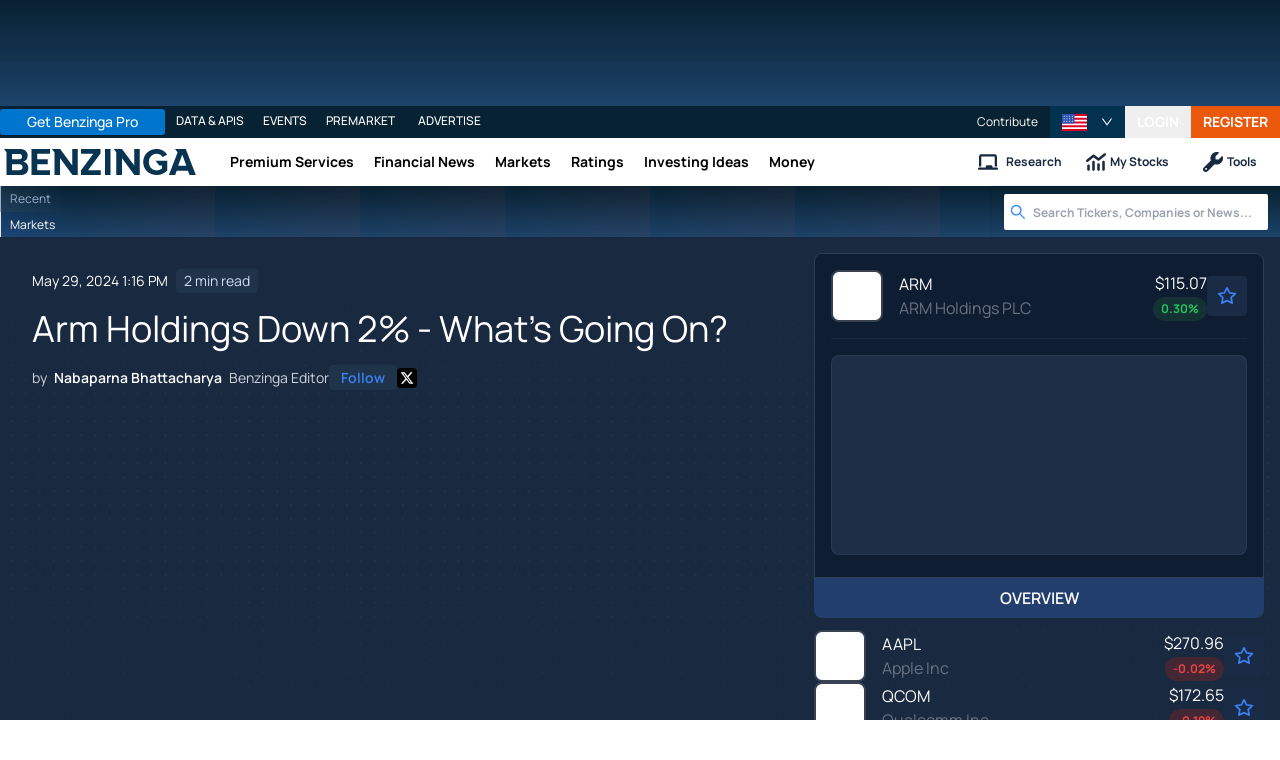

--- FILE ---
content_type: text/html; charset=utf-8
request_url: https://www.benzinga.com/markets/equities/24/05/39069975/arm-holdings-down-2-whats-going-on
body_size: 49939
content:
<!DOCTYPE html><html lang="en"><head><meta charSet="utf-8" data-next-head=""/><meta name="viewport" content="width=device-width" data-next-head=""/><script async="" src="//static.chartbeat.com/js/chartbeat_mab.js"></script><title data-next-head="">Arm Holdings Down 2% - What&#x27;s Going On? - ARM Holdings (NASDAQ:ARM) - Benzinga</title><meta content="Copyright Benzinga. All rights reserved." name="copyright" data-next-head=""/><meta content="Arm Holdings&#x27; shares are down despite launching Arm Kleidi, a program for accelerating AI, and introducing new products like Arm Compute Subsystems and second-generation GPUs, as its largest market, smartphones, remains a key focus amidst collaborations with Samsung and TSMC." name="description" data-next-head=""/><link href="https://www.benzinga.com/markets/equities/24/05/39069975/arm-holdings-down-2-whats-going-on" rel="canonical" data-next-head=""/><meta content="Nabaparna Bhattacharya" name="author" data-next-head=""/><link color="#1177BA" href="/next-assets/images/safari-pinned-tab.svg" rel="mask-icon" data-next-head=""/><link href="/next-assets/images/apple-touch-icon.png" rel="apple-touch-icon" sizes="180x180" data-next-head=""/><link href="/next-assets/images/favicon-32x32.png" rel="icon" sizes="32x32" type="image/png" data-next-head=""/><link href="/next-assets/images/favicon-16x16.png" rel="icon" sizes="16x16" type="image/png" data-next-head=""/><link href="/next-assets/site.webmanifest" rel="manifest" data-next-head=""/><link color="#5bbad5" href="/next-assets/images/safari-pinned-tab.svg" rel="mask-icon" data-next-head=""/><meta content="#2d89ef" name="msapplication-TileColor" data-next-head=""/><meta content="#ffffff" name="theme-color" data-next-head=""/><meta content="159483118580" property="fb:app_id" data-next-head=""/><link href="https://feeds.benzinga.com/benzinga" rel="alternate" title="Benzinga" type="application/rss+xml" data-next-head="" /><link href="https://benzinga.com/z/39069975" id="shorturl" rel="shorturl" type="text/html" data-next-head=""/><meta content="https://www.benzinga.com/markets/equities/24/05/39069975/arm-holdings-down-2-whats-going-on" name="syndication-source" data-next-head=""/><meta content="summary_large_image" name="twitter:card" data-next-head=""/><meta content="@benzinga" name="twitter:site" data-next-head=""/><meta content="Arm Holdings Down 2% - What&#x27;s Going On? - ARM Holdings (NASDAQ:ARM)" name="twitter:title" data-next-head=""/><meta content="Arm Holdings&#x27; shares are down despite launching Arm Kleidi, a program for accelerating AI, and introducing new products like Arm Compute Subsystems and second-generation GPUs, as its largest market, smartphones, remains a key focus amidst collaborations with Samsung and TSMC." name="twitter:description" data-next-head=""/><meta content="Benzinga" property="og:site_name" data-next-head=""/><meta content="https://www.benzinga.com/markets/equities/24/05/39069975/arm-holdings-down-2-whats-going-on" property="og:url" data-next-head=""/><meta content="Arm Holdings Down 2% - What&#x27;s Going On? - ARM Holdings (NASDAQ:ARM)" property="og:title" data-next-head=""/><meta content="article" property="og:type" data-next-head=""/><meta content="Arm Holdings&#x27; shares are down despite launching Arm Kleidi, a program for accelerating AI, and introducing new products like Arm Compute Subsystems and second-generation GPUs, as its largest market, smartphones, remains a key focus amidst collaborations with Samsung and TSMC." property="og:description" data-next-head=""/><meta content="/next-assets/images/benzinga-schema-image-default.png" property="og:image" data-next-head=""/><meta content="image/jpeg" property="og:image:type" data-next-head=""/><meta content="1200" property="og:image:width" data-next-head=""/><meta content="630" property="og:image:height" data-next-head=""/><meta content="app-id=688949481, app-argument=https://itunes.apple.com/us/app/id688949481" name="apple-itunes-app" property="Benzinga for iOS" data-next-head=""/><meta content="yes" name="mobile-web-app-capable" data-next-head=""/><meta content="black" name="apple-mobile-web-app-status-bar-style" data-next-head=""/><meta content="max-image-preview:large" name="robots" data-next-head=""/><link href="/manifest.json" rel="manifest" data-next-head=""/><meta content="648186192" property="fb:admins" data-next-head=""/><meta content="B01B3489A33F83DDA4083E88C260097C" name="msvalidate.01" data-next-head=""/><meta content="84f3b1552db5dfbe" name="y_key" data-next-head=""/><meta content="101a0095-334d-4935-b87e-0e8fc771214e" name="fo-verify" data-next-head=""/><meta content="English" name="language" data-next-head=""/><link href="https://www.benzinga.com/markets/equities/24/05/39069975/arm-holdings-down-2-whats-going-on" hrefLang="x-default" rel="alternate" data-next-head=""/><link href="https://www.benzinga.com/markets/equities/24/05/39069975/arm-holdings-down-2-whats-going-on" hrefLang="en" rel="alternate" data-next-head=""/><link as="image" fetchPriority="high" href="https://cdn.benzinga.com/files/images/story/2025/07/24/article-header-background-image.png?quality=85&amp;auto=webp&amp;width=1300" imageSizes="100vw" imageSrcSet="https://cdn.benzinga.com/files/images/story/2025/07/24/article-header-background-image.png?quality=85&amp;auto=webp&amp;width=1300 640w, https://cdn.benzinga.com/files/images/story/2025/07/24/article-header-background-image.png?quality=85&amp;auto=webp&amp;width=1300 750w, https://cdn.benzinga.com/files/images/story/2025/07/24/article-header-background-image.png?quality=85&amp;auto=webp&amp;width=1300 828w, https://cdn.benzinga.com/files/images/story/2025/07/24/article-header-background-image.png?quality=85&amp;auto=webp&amp;width=1300 1080w, https://cdn.benzinga.com/files/images/story/2025/07/24/article-header-background-image.png?quality=85&amp;auto=webp&amp;width=1300 1200w, https://cdn.benzinga.com/files/images/story/2025/07/24/article-header-background-image.png?quality=85&amp;auto=webp&amp;width=1300 1920w, https://cdn.benzinga.com/files/images/story/2025/07/24/article-header-background-image.png?quality=85&amp;auto=webp&amp;width=1300 2048w, https://cdn.benzinga.com/files/images/story/2025/07/24/article-header-background-image.png?quality=85&amp;auto=webp&amp;width=1300 3840w" rel="preload" data-next-head=""/><link href="https://capi.connatix.com" rel="dns-prefetch" data-next-head=""/><link href="https://cds.connatix.com" rel="dns-prefetch" data-next-head=""/><link as="script" href="https://cd.connatix.com/connatix.player.js?cid=89cc050a-c0fc-4f72-a746-d63fbd3dee72" rel="preload" data-next-head=""/><link as="document" href="https://imasdk.googleapis.com/js/core/bridge3.615.0_en.html" rel="preload" data-next-head=""/><link crossorigin="use-credentials" href="https://accounts.benzinga.com" rel="preconnect"/><link crossorigin="use-credentials" href="https://cdn.benzinga.com" rel="preconnect"/><link crossorigin="use-credentials" href="https://cdn.segment.com" rel="preconnect"/><link crossorigin="use-credentials" href="https://data-api-next.benzinga.com" rel="preconnect"/><link crossorigin="use-credentials" href="https://logx.optimizely.com" rel="dns-prefetch"/><link crossorigin="use-credentials" href="https://cdn.optimizely.com" rel="dns-prefetch"/><link href="https://ads.adthrive.com" rel="dns-prefetch"/><link href="https://www.googletagservices.com" rel="dns-prefetch"/><link href="https://www.googletagmanager.com" rel="dns-prefetch"/><link href="https://s3.tradingview.com" rel="dns-prefetch"/><link href="https://cdn.sophi.io" rel="dns-prefetch"/><link href="https://securepubads.g.doubleclick.net/tag/js/gpt.js" rel="dns-prefetch"/><link as="script" href="https://securepubads.g.doubleclick.net/tag/js/gpt.js" rel="preload"/><link as="script" href="https://www.google-analytics.com/analytics.js" rel="preload"/><link as="script" href="https://static.chartbeat.com/js/chartbeat.js" rel="preload"/><link rel="preload" href="/_next/static/media/af45276ac0342444-s.p.woff2" as="font" type="font/woff2" crossorigin="anonymous" data-next-font="size-adjust"/><link rel="preload" href="/_next/static/media/6fdd390c5a349330-s.p.woff2" as="font" type="font/woff2" crossorigin="anonymous" data-next-font="size-adjust"/><link rel="preload" href="/_next/static/media/33a31a2ac7b3f649-s.p.woff2" as="font" type="font/woff2" crossorigin="anonymous" data-next-font="size-adjust"/><link rel="preload" href="/_next/static/media/ae91174a65cf5fa0-s.p.woff2" as="font" type="font/woff2" crossorigin="anonymous" data-next-font="size-adjust"/><link rel="preload" href="/_next/static/media/cc0e4e1d63f725a6-s.p.woff2" as="font" type="font/woff2" crossorigin="anonymous" data-next-font="size-adjust"/><link rel="preload" href="/_next/static/media/2793745ad926fd24-s.p.woff2" as="font" type="font/woff2" crossorigin="anonymous" data-next-font="size-adjust"/><link rel="preload" href="/_next/static/css/b70d4f3dfef561f2.css" as="style"/><link rel="preload" href="/_next/static/css/689906627d6a74d6.css" as="style"/><script type="application/ld+json" data-next-head="">{ "@context": "http://schema.org", "@type": "NewsArticle", "publisher": {"@type":"Organization","logo":{"@type":"ImageObject","url":"/next-assets/images/schema-publisher-logo-benzinga.png"},"name":"Benzinga","url":"https://www.benzinga.com"}, "mainEntityOfPage": { "@type": "WebPage", "@id": "https://www.benzinga.com/markets/equities/24/05/39069975/arm-holdings-down-2-whats-going-on" }, "headline": "Arm Holdings Down 2% - What's Going On? - ARM Holdings (NASDAQ:ARM)", "url": "https://www.benzinga.com/markets/equities/24/05/39069975/arm-holdings-down-2-whats-going-on", "dateCreated": "2024-05-29T13:16:23.000-04:00", "datePublished": "2024-05-29T13:16:23.000-04:00", "dateModified": "2024-05-29T13:16:24.000-04:00", "creator": { "@type": "Person", "name": "Nabaparna Bhattacharya" ,"url": "/author/nabaparna-bhattacharya" }, "author": { "@type": "Person", "name": "Nabaparna Bhattacharya" ,"url": "/author/nabaparna-bhattacharya" }, "description": "Arm Holdings' shares are down despite launching Arm Kleidi, a program for accelerating AI, and introducing new products like Arm Compute Subsystems and second-generation GPUs, as its largest market, smartphones, remains a key focus amidst collaborations with Samsung and TSMC.", "keywords": ["PageIsBzPro: BZ","CMS: WordPress","category: Equities","category: News","category: Markets","category: Movers","category: Media","category: General","symbol: AAPL","symbol: ARM","symbol: QCOM","symbol: SSNGY","symbol: SSNLF","symbol: TSM","tag: AI Generated","tag: Briefs","tag: Stories That Matter","tag: why it's moving"], "mentions": [{ "@type": "Corporation", "tickerSymbol": "AAPL", "name": "Apple", "url": "https://www.benzinga.com/quote/AAPL" },{ "@type": "Corporation", "tickerSymbol": "ARM", "name": "ArvinMeritor", "url": "https://www.benzinga.com/quote/ARM" },{ "@type": "Corporation", "tickerSymbol": "QCOM", "name": "Qualcomm", "url": "https://www.benzinga.com/quote/QCOM" },{ "@type": "Corporation", "tickerSymbol": "SSNGY", "name": "SSNGY", "url": "https://www.benzinga.com/quote/SSNGY" },{ "@type": "Corporation", "tickerSymbol": "SSNLF", "name": "SSNLF", "url": "https://www.benzinga.com/quote/SSNLF" },{ "@type": "Corporation", "tickerSymbol": "TSM", "name": "Taiwan Semiconductor Manufacturing", "url": "https://www.benzinga.com/quote/TSM" }], "image": "/next-assets/images/benzinga-schema-image-default.png" ,"articleSection": "Equities" ,"speakable": { "@type": "SpeakableSpecification", "xpath": ["/html/head/title", "/html/head/meta[@name='description']/@content"], "cssSelector": ["#article-body p"] } ,"articleBody": "Arm Holdings Plc (NASDAQ:ARM) shares are trading lower on Wednesday. The company launched Arm Kleidi, a broad software and software community engagement program for accelerating AI. The inaugural offering is Arm Kleidi libraries for leading AI frameworks, facilitating access to Arm CPU's AI capabilities, which currently handle the majority of AI inference tasks globally from cloud to edge, Arm Holdings said in a statement in its website. Kleidi Libraries incorporate KleidiAI for all AI tasks and KleidiCV for top-notch computer vision (CV) tasks on Arm CPUs across different levels. \"KleidiAI is our solution to the explosion in device types, neural networks and inference engines,\" Arm Holdings said. \"KleidiCV accelerates CV pipelines that are used for many camera use cases.\" Arm Holdings introduced Arm Compute Subsystems (CSS) for Client, as per a separate press release, merging Armv9 advantages with verified implementations of new Arm CPUs and GPUs on 3nm process nodes. Arm Holdings also launched the second-generation family of GPUs that are built on our 5th Gen GPU architecture and form a vital component in the Arm Compute Subsystems (CSS) for Client platform. The development is mainly meant for a variety of consumer devices, from flagship smartphones and premium mobile handsets through to smartwatches and entry-level mobile devices, the company said. Arm Holdings' largest market remains smartphones, where the company provides intellectual property to competitors like Apple Inc. (NASDAQ:AAPL) and Android chip suppliers such as QUALCOMM Incorporated (NASDAQ:QCOM), Reuters reported. Previously, Arm primarily provided its technology as specifications or abstract designs, requiring chip companies to transform them into physical chip blueprints, a complex task involving arranging billions of transistors. With the new products, Arm collaborated with Samsung Electronics Co (OTC:SSNGY) (OTC:SSNLF) and Taiwan Semiconductor Manufacturing Company Ltd. (NYSE:TSM) to deliver manufacturing-ready physical design blueprints. Price Action: ARM shares are trading lower by 2.13% to $122.28 at last check Wednesday. Disclaimer: This content was partially produced with the help of AI tools and was reviewed and published by Benzinga editors. Read Next: Donald Trump Floats Idea Of Bringing Back Adviser Peter Navarro For Potential Second Term Despite Prison Sentence: 'I Would Absolutely Have Peter Back' Photo: T. Schneider via Shutterstock" }</script><script type="application/ld+json" data-next-head="">{ "@context": "http://schema.org", "@type": "NewsMediaOrganization", "name": "Benzinga", "email": "info@benzinga.com", "legalName": "Benzinga", "telephone": "877-440-9464", "url": "https://www.benzinga.com/", "logo": "/next-assets/images/schema-publisher-logo-benzinga.png", "image": "/next-assets/images/benzinga-schema-image-default.png", "address": { "@type": "PostalAddress", "addressLocality": "Detroit", "addressRegion": "MI", "postalCode": "48226", "streetAddress": "1 Campus Martius Suite 200", "addressCountry": "US" }, "sameAs": [ "https://www.facebook.com/pages/Benzingacom/159483118580?v=app_7146470109", "https://twitter.com/benzinga", "https://www.linkedin.com/company/benzinga", "https://plus.google.com/108838891574408087738/posts", "https://www.youtube.com/user/BenzingaTV" ], "brand": [ { "@type": "Brand", "name": "PreMarket Playbook", "url": "https://www.benzinga.com/premarket" }, { "@type": "Brand", "name": "Benzinga Markets", "url": "https://www.benzinga.com/markets/" }, { "@type": "Brand", "name": "Benzinga Pro", "url": "https://pro.benzinga.com/" }, { "@type": "Brand", "name": "Benzinga Cloud: Data & APIs", "url": "https://www.benzinga.com/apis" }, { "@type": "Brand", "name": "Benzinga Events", "url": "https://www.benzinga.com/events" }, { "@type": "Brand", "name": "Benzinga Money", "url": "https://www.benzinga.com/money/" } ] }</script><script id="voice-search-schema" type="application/ld+json" data-next-head="">{"@context":"https://schema.org/","@type":"WebPage","name":"Benzinga","speakable":{"@type":"SpeakableSpecification","xpath":["/html/head/title","/html/head/meta[@name='description']/@content"]},"url":"https://www.benzinga.com/"}</script><script id="sitelink-search-schema" type="application/ld+json" data-next-head="">{"@context":"https://schema.org/","@type":"WebSite","name":"Benzinga","potentialAction":{"@type":"SearchAction","query-input":"required name=search_term_string","target":"https://www.benzinga.com/search/fast?cx={search_term_string}"},"url":"https://www.benzinga.com/"}</script><script id="navigation-header-schema" type="application/ld+json" data-next-head="">{"@context":"https://schema.org","@type":"SiteNavigationElement","Name":["Premium Services","Financial News","Markets","Ratings","Investing Ideas","Money"],"Url":["https://www.benzinga.com/services","https://www.benzinga.com/news","https://www.benzinga.com/markets","https://www.benzinga.com/analyst-stock-ratings","https://www.benzinga.com/trading-ideas","https://www.benzinga.com/money"]}</script><style>:root, :host {
  --fa-font-solid: normal 900 1em/1 "Font Awesome 6 Free";
  --fa-font-regular: normal 400 1em/1 "Font Awesome 6 Free";
  --fa-font-light: normal 300 1em/1 "Font Awesome 6 Pro";
  --fa-font-thin: normal 100 1em/1 "Font Awesome 6 Pro";
  --fa-font-duotone: normal 900 1em/1 "Font Awesome 6 Duotone";
  --fa-font-duotone-regular: normal 400 1em/1 "Font Awesome 6 Duotone";
  --fa-font-duotone-light: normal 300 1em/1 "Font Awesome 6 Duotone";
  --fa-font-duotone-thin: normal 100 1em/1 "Font Awesome 6 Duotone";
  --fa-font-brands: normal 400 1em/1 "Font Awesome 6 Brands";
  --fa-font-sharp-solid: normal 900 1em/1 "Font Awesome 6 Sharp";
  --fa-font-sharp-regular: normal 400 1em/1 "Font Awesome 6 Sharp";
  --fa-font-sharp-light: normal 300 1em/1 "Font Awesome 6 Sharp";
  --fa-font-sharp-thin: normal 100 1em/1 "Font Awesome 6 Sharp";
  --fa-font-sharp-duotone-solid: normal 900 1em/1 "Font Awesome 6 Sharp Duotone";
  --fa-font-sharp-duotone-regular: normal 400 1em/1 "Font Awesome 6 Sharp Duotone";
  --fa-font-sharp-duotone-light: normal 300 1em/1 "Font Awesome 6 Sharp Duotone";
  --fa-font-sharp-duotone-thin: normal 100 1em/1 "Font Awesome 6 Sharp Duotone";
}

svg:not(:root).svg-inline--fa, svg:not(:host).svg-inline--fa {
  overflow: visible;
  box-sizing: content-box;
}

.svg-inline--fa {
  display: var(--fa-display, inline-block);
  height: 1em;
  overflow: visible;
  vertical-align: -0.125em;
}
.svg-inline--fa.fa-2xs {
  vertical-align: 0.1em;
}
.svg-inline--fa.fa-xs {
  vertical-align: 0em;
}
.svg-inline--fa.fa-sm {
  vertical-align: -0.0714285705em;
}
.svg-inline--fa.fa-lg {
  vertical-align: -0.2em;
}
.svg-inline--fa.fa-xl {
  vertical-align: -0.25em;
}
.svg-inline--fa.fa-2xl {
  vertical-align: -0.3125em;
}
.svg-inline--fa.fa-pull-left {
  margin-right: var(--fa-pull-margin, 0.3em);
  width: auto;
}
.svg-inline--fa.fa-pull-right {
  margin-left: var(--fa-pull-margin, 0.3em);
  width: auto;
}
.svg-inline--fa.fa-li {
  width: var(--fa-li-width, 2em);
  top: 0.25em;
}
.svg-inline--fa.fa-fw {
  width: var(--fa-fw-width, 1.25em);
}

.fa-layers svg.svg-inline--fa {
  bottom: 0;
  left: 0;
  margin: auto;
  position: absolute;
  right: 0;
  top: 0;
}

.fa-layers-counter, .fa-layers-text {
  display: inline-block;
  position: absolute;
  text-align: center;
}

.fa-layers {
  display: inline-block;
  height: 1em;
  position: relative;
  text-align: center;
  vertical-align: -0.125em;
  width: 1em;
}
.fa-layers svg.svg-inline--fa {
  transform-origin: center center;
}

.fa-layers-text {
  left: 50%;
  top: 50%;
  transform: translate(-50%, -50%);
  transform-origin: center center;
}

.fa-layers-counter {
  background-color: var(--fa-counter-background-color, #ff253a);
  border-radius: var(--fa-counter-border-radius, 1em);
  box-sizing: border-box;
  color: var(--fa-inverse, #fff);
  line-height: var(--fa-counter-line-height, 1);
  max-width: var(--fa-counter-max-width, 5em);
  min-width: var(--fa-counter-min-width, 1.5em);
  overflow: hidden;
  padding: var(--fa-counter-padding, 0.25em 0.5em);
  right: var(--fa-right, 0);
  text-overflow: ellipsis;
  top: var(--fa-top, 0);
  transform: scale(var(--fa-counter-scale, 0.25));
  transform-origin: top right;
}

.fa-layers-bottom-right {
  bottom: var(--fa-bottom, 0);
  right: var(--fa-right, 0);
  top: auto;
  transform: scale(var(--fa-layers-scale, 0.25));
  transform-origin: bottom right;
}

.fa-layers-bottom-left {
  bottom: var(--fa-bottom, 0);
  left: var(--fa-left, 0);
  right: auto;
  top: auto;
  transform: scale(var(--fa-layers-scale, 0.25));
  transform-origin: bottom left;
}

.fa-layers-top-right {
  top: var(--fa-top, 0);
  right: var(--fa-right, 0);
  transform: scale(var(--fa-layers-scale, 0.25));
  transform-origin: top right;
}

.fa-layers-top-left {
  left: var(--fa-left, 0);
  right: auto;
  top: var(--fa-top, 0);
  transform: scale(var(--fa-layers-scale, 0.25));
  transform-origin: top left;
}

.fa-1x {
  font-size: 1em;
}

.fa-2x {
  font-size: 2em;
}

.fa-3x {
  font-size: 3em;
}

.fa-4x {
  font-size: 4em;
}

.fa-5x {
  font-size: 5em;
}

.fa-6x {
  font-size: 6em;
}

.fa-7x {
  font-size: 7em;
}

.fa-8x {
  font-size: 8em;
}

.fa-9x {
  font-size: 9em;
}

.fa-10x {
  font-size: 10em;
}

.fa-2xs {
  font-size: 0.625em;
  line-height: 0.1em;
  vertical-align: 0.225em;
}

.fa-xs {
  font-size: 0.75em;
  line-height: 0.0833333337em;
  vertical-align: 0.125em;
}

.fa-sm {
  font-size: 0.875em;
  line-height: 0.0714285718em;
  vertical-align: 0.0535714295em;
}

.fa-lg {
  font-size: 1.25em;
  line-height: 0.05em;
  vertical-align: -0.075em;
}

.fa-xl {
  font-size: 1.5em;
  line-height: 0.0416666682em;
  vertical-align: -0.125em;
}

.fa-2xl {
  font-size: 2em;
  line-height: 0.03125em;
  vertical-align: -0.1875em;
}

.fa-fw {
  text-align: center;
  width: 1.25em;
}

.fa-ul {
  list-style-type: none;
  margin-left: var(--fa-li-margin, 2.5em);
  padding-left: 0;
}
.fa-ul > li {
  position: relative;
}

.fa-li {
  left: calc(-1 * var(--fa-li-width, 2em));
  position: absolute;
  text-align: center;
  width: var(--fa-li-width, 2em);
  line-height: inherit;
}

.fa-border {
  border-color: var(--fa-border-color, #eee);
  border-radius: var(--fa-border-radius, 0.1em);
  border-style: var(--fa-border-style, solid);
  border-width: var(--fa-border-width, 0.08em);
  padding: var(--fa-border-padding, 0.2em 0.25em 0.15em);
}

.fa-pull-left {
  float: left;
  margin-right: var(--fa-pull-margin, 0.3em);
}

.fa-pull-right {
  float: right;
  margin-left: var(--fa-pull-margin, 0.3em);
}

.fa-beat {
  animation-name: fa-beat;
  animation-delay: var(--fa-animation-delay, 0s);
  animation-direction: var(--fa-animation-direction, normal);
  animation-duration: var(--fa-animation-duration, 1s);
  animation-iteration-count: var(--fa-animation-iteration-count, infinite);
  animation-timing-function: var(--fa-animation-timing, ease-in-out);
}

.fa-bounce {
  animation-name: fa-bounce;
  animation-delay: var(--fa-animation-delay, 0s);
  animation-direction: var(--fa-animation-direction, normal);
  animation-duration: var(--fa-animation-duration, 1s);
  animation-iteration-count: var(--fa-animation-iteration-count, infinite);
  animation-timing-function: var(--fa-animation-timing, cubic-bezier(0.28, 0.84, 0.42, 1));
}

.fa-fade {
  animation-name: fa-fade;
  animation-delay: var(--fa-animation-delay, 0s);
  animation-direction: var(--fa-animation-direction, normal);
  animation-duration: var(--fa-animation-duration, 1s);
  animation-iteration-count: var(--fa-animation-iteration-count, infinite);
  animation-timing-function: var(--fa-animation-timing, cubic-bezier(0.4, 0, 0.6, 1));
}

.fa-beat-fade {
  animation-name: fa-beat-fade;
  animation-delay: var(--fa-animation-delay, 0s);
  animation-direction: var(--fa-animation-direction, normal);
  animation-duration: var(--fa-animation-duration, 1s);
  animation-iteration-count: var(--fa-animation-iteration-count, infinite);
  animation-timing-function: var(--fa-animation-timing, cubic-bezier(0.4, 0, 0.6, 1));
}

.fa-flip {
  animation-name: fa-flip;
  animation-delay: var(--fa-animation-delay, 0s);
  animation-direction: var(--fa-animation-direction, normal);
  animation-duration: var(--fa-animation-duration, 1s);
  animation-iteration-count: var(--fa-animation-iteration-count, infinite);
  animation-timing-function: var(--fa-animation-timing, ease-in-out);
}

.fa-shake {
  animation-name: fa-shake;
  animation-delay: var(--fa-animation-delay, 0s);
  animation-direction: var(--fa-animation-direction, normal);
  animation-duration: var(--fa-animation-duration, 1s);
  animation-iteration-count: var(--fa-animation-iteration-count, infinite);
  animation-timing-function: var(--fa-animation-timing, linear);
}

.fa-spin {
  animation-name: fa-spin;
  animation-delay: var(--fa-animation-delay, 0s);
  animation-direction: var(--fa-animation-direction, normal);
  animation-duration: var(--fa-animation-duration, 2s);
  animation-iteration-count: var(--fa-animation-iteration-count, infinite);
  animation-timing-function: var(--fa-animation-timing, linear);
}

.fa-spin-reverse {
  --fa-animation-direction: reverse;
}

.fa-pulse,
.fa-spin-pulse {
  animation-name: fa-spin;
  animation-direction: var(--fa-animation-direction, normal);
  animation-duration: var(--fa-animation-duration, 1s);
  animation-iteration-count: var(--fa-animation-iteration-count, infinite);
  animation-timing-function: var(--fa-animation-timing, steps(8));
}

@media (prefers-reduced-motion: reduce) {
  .fa-beat,
.fa-bounce,
.fa-fade,
.fa-beat-fade,
.fa-flip,
.fa-pulse,
.fa-shake,
.fa-spin,
.fa-spin-pulse {
    animation-delay: -1ms;
    animation-duration: 1ms;
    animation-iteration-count: 1;
    transition-delay: 0s;
    transition-duration: 0s;
  }
}
@keyframes fa-beat {
  0%, 90% {
    transform: scale(1);
  }
  45% {
    transform: scale(var(--fa-beat-scale, 1.25));
  }
}
@keyframes fa-bounce {
  0% {
    transform: scale(1, 1) translateY(0);
  }
  10% {
    transform: scale(var(--fa-bounce-start-scale-x, 1.1), var(--fa-bounce-start-scale-y, 0.9)) translateY(0);
  }
  30% {
    transform: scale(var(--fa-bounce-jump-scale-x, 0.9), var(--fa-bounce-jump-scale-y, 1.1)) translateY(var(--fa-bounce-height, -0.5em));
  }
  50% {
    transform: scale(var(--fa-bounce-land-scale-x, 1.05), var(--fa-bounce-land-scale-y, 0.95)) translateY(0);
  }
  57% {
    transform: scale(1, 1) translateY(var(--fa-bounce-rebound, -0.125em));
  }
  64% {
    transform: scale(1, 1) translateY(0);
  }
  100% {
    transform: scale(1, 1) translateY(0);
  }
}
@keyframes fa-fade {
  50% {
    opacity: var(--fa-fade-opacity, 0.4);
  }
}
@keyframes fa-beat-fade {
  0%, 100% {
    opacity: var(--fa-beat-fade-opacity, 0.4);
    transform: scale(1);
  }
  50% {
    opacity: 1;
    transform: scale(var(--fa-beat-fade-scale, 1.125));
  }
}
@keyframes fa-flip {
  50% {
    transform: rotate3d(var(--fa-flip-x, 0), var(--fa-flip-y, 1), var(--fa-flip-z, 0), var(--fa-flip-angle, -180deg));
  }
}
@keyframes fa-shake {
  0% {
    transform: rotate(-15deg);
  }
  4% {
    transform: rotate(15deg);
  }
  8%, 24% {
    transform: rotate(-18deg);
  }
  12%, 28% {
    transform: rotate(18deg);
  }
  16% {
    transform: rotate(-22deg);
  }
  20% {
    transform: rotate(22deg);
  }
  32% {
    transform: rotate(-12deg);
  }
  36% {
    transform: rotate(12deg);
  }
  40%, 100% {
    transform: rotate(0deg);
  }
}
@keyframes fa-spin {
  0% {
    transform: rotate(0deg);
  }
  100% {
    transform: rotate(360deg);
  }
}
.fa-rotate-90 {
  transform: rotate(90deg);
}

.fa-rotate-180 {
  transform: rotate(180deg);
}

.fa-rotate-270 {
  transform: rotate(270deg);
}

.fa-flip-horizontal {
  transform: scale(-1, 1);
}

.fa-flip-vertical {
  transform: scale(1, -1);
}

.fa-flip-both,
.fa-flip-horizontal.fa-flip-vertical {
  transform: scale(-1, -1);
}

.fa-rotate-by {
  transform: rotate(var(--fa-rotate-angle, 0));
}

.fa-stack {
  display: inline-block;
  vertical-align: middle;
  height: 2em;
  position: relative;
  width: 2.5em;
}

.fa-stack-1x,
.fa-stack-2x {
  bottom: 0;
  left: 0;
  margin: auto;
  position: absolute;
  right: 0;
  top: 0;
  z-index: var(--fa-stack-z-index, auto);
}

.svg-inline--fa.fa-stack-1x {
  height: 1em;
  width: 1.25em;
}
.svg-inline--fa.fa-stack-2x {
  height: 2em;
  width: 2.5em;
}

.fa-inverse {
  color: var(--fa-inverse, #fff);
}

.sr-only,
.fa-sr-only {
  position: absolute;
  width: 1px;
  height: 1px;
  padding: 0;
  margin: -1px;
  overflow: hidden;
  clip: rect(0, 0, 0, 0);
  white-space: nowrap;
  border-width: 0;
}

.sr-only-focusable:not(:focus),
.fa-sr-only-focusable:not(:focus) {
  position: absolute;
  width: 1px;
  height: 1px;
  padding: 0;
  margin: -1px;
  overflow: hidden;
  clip: rect(0, 0, 0, 0);
  white-space: nowrap;
  border-width: 0;
}

.svg-inline--fa .fa-primary {
  fill: var(--fa-primary-color, currentColor);
  opacity: var(--fa-primary-opacity, 1);
}

.svg-inline--fa .fa-secondary {
  fill: var(--fa-secondary-color, currentColor);
  opacity: var(--fa-secondary-opacity, 0.4);
}

.svg-inline--fa.fa-swap-opacity .fa-primary {
  opacity: var(--fa-secondary-opacity, 0.4);
}

.svg-inline--fa.fa-swap-opacity .fa-secondary {
  opacity: var(--fa-primary-opacity, 1);
}

.svg-inline--fa mask .fa-primary,
.svg-inline--fa mask .fa-secondary {
  fill: black;
}</style><script data-nscript="beforeInteractive" id="chartbeat">
  (function() {
    var pageDomain = window.location.hostname || "";

    // Check if current domain is a test domain
    if (pageDomain === "" || pageDomain.includes("zingbot") || pageDomain.includes("local.") || pageDomain.includes("bzsbx.") || pageDomain.includes("moneysbx.")) {
      pageDomain = 'zingbot.bz';
    } else if('benzinga.com' === '') {
      pageDomain = pageDomain.replace('www.', '');
    } else {
      pageDomain = 'benzinga.com';
    }

    var _sf_async_config = window._sf_async_config = (window._sf_async_config || {});
    _sf_async_config.uid = '2586';
    _sf_async_config.domain = pageDomain;
    _sf_async_config.useCanonical = true;
    _sf_async_config.useCanonicalDomain = false;
    _sf_async_config.sections =  'Equities, News, Markets, Movers, Media, General, AI Generated, Briefs, Stories That Matter, why it\'s moving';
    _sf_async_config.authors = 'Nabaparna Bhattacharya';
    _sf_async_config.flickerControl = false;

    var _cbq = window._cbq = (window._cbq || []);

    function loadChartbeat(userType) {
      _cbq.push(['_acct', userType]);

      var e = document.createElement('script');
      var n = document.getElementsByTagName('script')[0];
      e.type = 'text/javascript';
      e.async = true;
      e.src = 'https://static.chartbeat.com/js/chartbeat.js';
      n.parentNode.insertBefore(e, n);
    }
    window.loadChartbeat = loadChartbeat;
  })();
</script><script type="text/javascript">window.OneSignal = window.OneSignal || [];</script><link rel="stylesheet" href="/_next/static/css/b70d4f3dfef561f2.css" data-n-g=""/><link rel="stylesheet" href="/_next/static/css/689906627d6a74d6.css" data-n-p=""/><noscript data-n-css=""></noscript><script defer="" noModule="" src="/_next/static/chunks/polyfills-42372ed130431b0a.js"></script><script src="/_next/static/chunks/webpack-e80d6f46700915ca.js" defer=""></script><script src="/_next/static/chunks/framework-125ef61ab3f58d5d.js" defer=""></script><script src="/_next/static/chunks/main-8ed334bc77528288.js" defer=""></script><script src="/_next/static/chunks/pages/_app-c1b68e9344cc5718.js" defer=""></script><script src="/_next/static/chunks/278aa4fa-049f6a6f71d7972e.js" defer=""></script><script src="/_next/static/chunks/4e7ef0a2-9e0415ce140545c8.js" defer=""></script><script src="/_next/static/chunks/2c25ec24-dd03be8b449120c5.js" defer=""></script><script src="/_next/static/chunks/2f7fae10-de10747cc1e0a97f.js" defer=""></script><script src="/_next/static/chunks/8184b75a-60f4dd4e19177396.js" defer=""></script><script src="/_next/static/chunks/e909c55d-4cbaa0bce0f6a1ee.js" defer=""></script><script src="/_next/static/chunks/71048281-090354387ac949fb.js" defer=""></script><script src="/_next/static/chunks/ae9cca2d-89035fa46b85cca6.js" defer=""></script><script src="/_next/static/chunks/e296efd9-0b509d20bd264089.js" defer=""></script><script src="/_next/static/chunks/9b6c5ff0-d67b7e9dffbdf357.js" defer=""></script><script src="/_next/static/chunks/da690673-1f947d053e008193.js" defer=""></script><script src="/_next/static/chunks/70428-c6ef81b1e5051e2a.js" defer=""></script><script src="/_next/static/chunks/79676-85f07e92b3a1cf11.js" defer=""></script><script src="/_next/static/chunks/65332-73611a94bae9d61a.js" defer=""></script><script src="/_next/static/chunks/59193-edc5d18d5c04aa55.js" defer=""></script><script src="/_next/static/chunks/379-2b44eb500b6bb3b6.js" defer=""></script><script src="/_next/static/chunks/96341-e103caa71d264079.js" defer=""></script><script src="/_next/static/chunks/51600-f421d96c4102c317.js" defer=""></script><script src="/_next/static/chunks/79650-4db5507709cf0a88.js" defer=""></script><script src="/_next/static/chunks/44161-83342a7a3dda3c59.js" defer=""></script><script src="/_next/static/chunks/51642-196c9b00a26a9a95.js" defer=""></script><script src="/_next/static/chunks/62835-4bea019f42872d3e.js" defer=""></script><script src="/_next/static/chunks/58500-b19dbc7aa37dad13.js" defer=""></script><script src="/_next/static/chunks/71259-f51d0e2bde374fd9.js" defer=""></script><script src="/_next/static/chunks/16836-d2b96f14cbc8dcec.js" defer=""></script><script src="/_next/static/chunks/37697-b4ddd3f21899b9d1.js" defer=""></script><script src="/_next/static/chunks/77285-f737ad5eed6b03f7.js" defer=""></script><script src="/_next/static/chunks/41503-3e4f26df1dcd1bb2.js" defer=""></script><script src="/_next/static/chunks/72053-d0847899dd4b0793.js" defer=""></script><script src="/_next/static/chunks/72038-d6b9850b095535b7.js" defer=""></script><script src="/_next/static/chunks/71052-b02872008e996f85.js" defer=""></script><script src="/_next/static/chunks/96302-9400c94d5dd5e4eb.js" defer=""></script><script src="/_next/static/chunks/13305-85b49e03ae98cb81.js" defer=""></script><script src="/_next/static/chunks/46676-658a5184948fa883.js" defer=""></script><script src="/_next/static/chunks/74237-4a860255e1574f93.js" defer=""></script><script src="/_next/static/chunks/48919-874225921fb1da07.js" defer=""></script><script src="/_next/static/chunks/7668-706c4aed944c1b49.js" defer=""></script><script src="/_next/static/chunks/21741-b78861425b507c4d.js" defer=""></script><script src="/_next/static/chunks/68270-f7600482b1f3bd44.js" defer=""></script><script src="/_next/static/chunks/37913-18fd168f01a2cd33.js" defer=""></script><script src="/_next/static/chunks/40857-ef8a8e68d3b74dc7.js" defer=""></script><script src="/_next/static/chunks/55332-9d662737c678f027.js" defer=""></script><script src="/_next/static/chunks/4478-f562ff300a09cfd6.js" defer=""></script><script src="/_next/static/chunks/91903-b12bf8f50fa51167.js" defer=""></script><script src="/_next/static/chunks/49319-928354b536e220d6.js" defer=""></script><script src="/_next/static/chunks/34648-f6afb772a5befc9d.js" defer=""></script><script src="/_next/static/chunks/46765-7307083193a409fd.js" defer=""></script><script src="/_next/static/chunks/22110-499de23f3538018e.js" defer=""></script><script src="/_next/static/chunks/5998-1fe7260f650923cf.js" defer=""></script><script src="/_next/static/chunks/20436-4fffc77e26073125.js" defer=""></script><script src="/_next/static/chunks/35605-91bb6aea99b1b87f.js" defer=""></script><script src="/_next/static/chunks/41761-bc8f45777a5c2055.js" defer=""></script><script src="/_next/static/chunks/94441-879dbcd8e8c67b49.js" defer=""></script><script src="/_next/static/chunks/47411-5f7e4a0513a5cc40.js" defer=""></script><script src="/_next/static/chunks/56266-8da720b706194429.js" defer=""></script><script src="/_next/static/chunks/20767-4948884420dbf1fb.js" defer=""></script><script src="/_next/static/chunks/92534-7459d13e3b1a807b.js" defer=""></script><script src="/_next/static/chunks/34522-c89eeeef008d6617.js" defer=""></script><script src="/_next/static/chunks/pages/article/%5Bid%5D-7e50958696ecfbe6.js" defer=""></script><script src="/_next/static/20M_oLnioNbeoqyB3RW0F/_buildManifest.js" defer=""></script><script src="/_next/static/20M_oLnioNbeoqyB3RW0F/_ssgManifest.js" defer=""></script><style data-styled="" data-styled-version="6.1.18">[data-hot-toast] [data-icon]{width:16px!important;height:16px!important;min-width:16px!important;min-height:16px!important;}/*!sc*/
[data-hot-toast] [data-icon] svg{width:16px!important;height:16px!important;}/*!sc*/
.bz-featured-ad{position:relative;}/*!sc*/
.bz-featured-ad::after{position:absolute;content:'Featured Ad';padding:1px 10px;vertical-align:super;font-size:12px;display:inline-block;background:#f5f5f5;border-radius:16px;margin-left:3px;border:1px solid #cacaca;bottom:5px;left:inherit;}/*!sc*/
data-styled.g37[id="sc-global-fUvVbA1"]{content:"sc-global-fUvVbA1,"}/*!sc*/
.cqmBiN{font-size:14px;color:#192940;font-weight:600;display:inline-flex;text-decoration:none;align-items:center;justify-content:center;line-height:1rem;background:#ffffff;box-shadow:0 1px 2px 0 rgba(0, 0, 0, 0.05);border:solid 1px #E1EBFA;border-radius:4px;padding-top:0.5rem;padding-bottom:0.5rem;padding-left:0.75rem;padding-right:0.75rem;transition:0.25s background-color ease-in-out,0.25s color ease-in-out,0.25s border-color ease-in-out;}/*!sc*/
.cqmBiN >span{display:contents;}/*!sc*/
.cqmBiN.sm{padding-left:0.35rem;padding-right:0.35rem;width:auto;height:24px;font-size:0.75rem;border-radius:0.25rem;}/*!sc*/
.cqmBiN.lg{height:56px;padding:1rem 2.5rem;font-weight:700;font-size:1rem;line-height:1.25rem;}/*!sc*/
.cqmBiN.fusion-md{height:40px;padding:0 1rem;font-weight:700;flex-shrink:0;}/*!sc*/
.cqmBiN:focus{outline:none;}/*!sc*/
.cqmBiN.danger{color:#c81e1e;border:solid 1px #f98080;background:#fdf2f2;}/*!sc*/
.cqmBiN.danger:hover{background:#fde8e8;}/*!sc*/
.cqmBiN.flat{color:#395173;border:solid 1px #E1EBFA;background:transparent;}/*!sc*/
.cqmBiN.danger-filled{color:#ffffff;border:solid 1px #e02424;background:#e02424;}/*!sc*/
.cqmBiN.danger-filled:hover{background:#f05252;}/*!sc*/
.cqmBiN.primary{color:#1a56db;border:solid 1px #3f83f8;background:#c3ddfd;}/*!sc*/
.cqmBiN.primary:hover{background:#a4cafe;}/*!sc*/
.cqmBiN.success-filled{color:#ffffff;border:solid 1px #0e9f6e;background:#0e9f6e;}/*!sc*/
.cqmBiN.success-filled:hover{background:#31c48d;}/*!sc*/
.cqmBiN.success{color:#046c4e;border:solid 1px #0e9f6e;background:#bcf0da;}/*!sc*/
.cqmBiN.success:hover{background:#84e1bc;}/*!sc*/
.cqmBiN.warning{color:#b43403;border:solid 1px #ff5a1f;background:#fcd9bd;}/*!sc*/
.cqmBiN.warning:hover{background:#fdba8c;}/*!sc*/
.cqmBiN.full{width:100%;display:inherit;}/*!sc*/
.cqmBiN.full span{width:100%;text-align:center;}/*!sc*/
.cqmBiN.cta{background-color:#002d45;color:#ffffff;height:2.5rem;letter-spacing:0.1em;text-transform:uppercase;width:100%;}/*!sc*/
.cqmBiN.cta:hover{background-color:rgb(217, 105, 0);box-shadow:0 4px 6px -1px rgba(0, 0, 0, 0.1),0 2px 4px -1px rgba(0, 0, 0, 0.06);position:relative;bottom:2px;}/*!sc*/
.cqmBiN.flat-orange{color:#ffffff;border:solid 1px #ff5a1f;background:#ff5a1f;}/*!sc*/
.cqmBiN.flat-orange:hover{background:#d03801;}/*!sc*/
.cqmBiN.flat-black{color:#ffffff;border:solid 1px #000000;background:#000000;transition:0.2s;}/*!sc*/
.cqmBiN.flat-black:hover{background:#ffffff;color:#000000;}/*!sc*/
.cqmBiN.flat-gray{color:#ffffff;border:solid 1px #5B7292;background:#5B7292;transition:0.2s;}/*!sc*/
.cqmBiN.flat-gray:hover{background:#ffffff;color:#000000;}/*!sc*/
.cqmBiN.light-gray{color:#000000;border:solid 1px #CEDDF2;background:#CEDDF2;transition:0.2s;}/*!sc*/
.cqmBiN.light-gray:hover{background:#B8CBE6;color:#000000;}/*!sc*/
.cqmBiN.flat-blue{color:#ffffff;border:solid 1px #3f83f8;background:#3f83f8;}/*!sc*/
.cqmBiN.flat-blue:hover{background:#1c64f2;}/*!sc*/
.cqmBiN.dark-blue{color:#ffffff;border:solid 1px #233876;background:#233876;}/*!sc*/
.cqmBiN.dark-blue:hover{background:#1e429f;}/*!sc*/
.cqmBiN.flat-light-blue{color:#3f83f8;border:solid 1px #e1effe;background:#e1effe;}/*!sc*/
.cqmBiN.flat-light-blue:hover{background:#c3ddfd;}/*!sc*/
.cqmBiN.flat-light-blue-outlined{color:#3f83f8;border:solid 1px #CEDDF2;background:#e1effe;box-shadow:unset;}/*!sc*/
.cqmBiN.flat-light-blue-outlined:hover{background:#c3ddfd;}/*!sc*/
.cqmBiN.flat-red{color:#ffffff;border:solid 1px #f05252;background:#f05252;}/*!sc*/
.cqmBiN.flat-red:hover{background:#e02424;}/*!sc*/
.cqmBiN.flat-ind-blue{color:#ffffff;border:solid 1px #24344F;background:#24344F;}/*!sc*/
.cqmBiN.flat-ind-blue:hover{background:#24344F;}/*!sc*/
.cqmBiN.white-outline{background:rgba(26, 121, 255, 0.05);border:1px solid #ffffff;color:#ffffff;}/*!sc*/
.cqmBiN.white-outline:hover{background:rgba(210, 210, 210, 0.1);}/*!sc*/
.cqmBiN.fusion-outline{background:rgba(26, 121, 255, 0.05);border:1px solid rgba(26, 121, 255, 0.75);color:#3f83f8;}/*!sc*/
.cqmBiN.fusion-outline:hover{background:rgba(26, 121, 255, 0.1);}/*!sc*/
.cqmBiN.fusion-secondary{background:#E1EBFA;border:0;color:#3f83f8;}/*!sc*/
.cqmBiN.fusion-secondary:hover{background:rgba(26, 121, 255, 0.1);}/*!sc*/
.cqmBiN.fusion-white{background:#ffffff;color:#3f83f8;border:none;}/*!sc*/
.cqmBiN.fusion-white:hover{background:#3f83f8;color:#ffffff;}/*!sc*/
data-styled.g40[id="sc-jSJJpv"]{content:"cqmBiN,"}/*!sc*/
.cDQGey.spinner{flex:1;display:flex;flex-direction:column;font-size:25px;align-items:center;justify-content:center;}/*!sc*/
.cDQGey.spinner .spinner-icon{color:transparent;fill:#1A79FF;-webkit-animation:spin 1s linear infinite;animation:spin 1s linear infinite;width:2rem;height:2rem;}/*!sc*/
.cDQGey.spinner .text-text{font-size:14px;color:#1A79FF;margin-top:0.5rem;}/*!sc*/
.cDQGey.spinner .sr-only{display:none;}/*!sc*/
@-moz-keyframes spin{0%{-moz-transform:rotate(0deg);-o-transform:rotate(0deg);-webkit-transform:rotate(0deg);transform:rotate(0deg);}100%{-moz-transform:rotate(359deg);-o-transform:rotate(359deg);-webkit-transform:rotate(359deg);transform:rotate(359deg);}}/*!sc*/
@-webkit-keyframes spin{0%{-moz-transform:rotate(0deg);-o-transform:rotate(0deg);-webkit-transform:rotate(0deg);transform:rotate(0deg);}100%{-moz-transform:rotate(359deg);-o-transform:rotate(359deg);-webkit-transform:rotate(359deg);transform:rotate(359deg);}}/*!sc*/
@-o-keyframes spin{0%{-moz-transform:rotate(0deg);-o-transform:rotate(0deg);-webkit-transform:rotate(0deg);transform:rotate(0deg);}100%{-moz-transform:rotate(359deg);-o-transform:rotate(359deg);-webkit-transform:rotate(359deg);transform:rotate(359deg);}}/*!sc*/
@-ms-keyframes spin{0%{-moz-transform:rotate(0deg);-o-transform:rotate(0deg);-webkit-transform:rotate(0deg);transform:rotate(0deg);}100%{-moz-transform:rotate(359deg);-o-transform:rotate(359deg);-webkit-transform:rotate(359deg);transform:rotate(359deg);}}/*!sc*/
@keyframes spin{0%{-moz-transform:rotate(0deg);-o-transform:rotate(0deg);-webkit-transform:rotate(0deg);transform:rotate(0deg);}100%{-moz-transform:rotate(359deg);-o-transform:rotate(359deg);-webkit-transform:rotate(359deg);transform:rotate(359deg);}}/*!sc*/
data-styled.g312[id="sc-lfyWtT"]{content:"cDQGey,"}/*!sc*/
.qrrAV{margin-top:-1.5px;}/*!sc*/
.qrrAV .layout-above .section-description{margin-bottom:1rem;}/*!sc*/
.qrrAV .related-info-container{display:inline-flex;margin:0.5rem 0;}/*!sc*/
@media (min-width: 800px){.qrrAV .has-left-sidebar .layout-sidebar{display:none;}}/*!sc*/
@media (min-width: 1100px){.qrrAV .has-left-sidebar .layout-sidebar{display:block;}}/*!sc*/
@media (min-width: 800px){.qrrAV .layout-flex{flex-direction:row;}}/*!sc*/
@media (max-width: 799px){.qrrAV .layout-flex >div{width:100%;}}/*!sc*/
.qrrAV .layout-header.full-width{padding:0;}/*!sc*/
.qrrAV .layout-header.full-width .layout-container{max-width:100%;}/*!sc*/
.qrrAV .layout-main{overflow-x:auto;width:100%;}/*!sc*/
@media (min-width: 1300px){.qrrAV .layout-container{max-width:1300px;}}/*!sc*/
@media (max-width: 1300px){.qrrAV .layout-container.full-width .layout-container,.qrrAV .layout-header.full-width .layout-container{padding:0;}}/*!sc*/
data-styled.g320[id="sc-cWAgP"]{content:"qrrAV,"}/*!sc*/
.jHBjKp{margin-top:1rem;margin-bottom:1.5rem;}/*!sc*/
data-styled.g321[id="sc-eoLBcO"]{content:"jHBjKp,"}/*!sc*/
.iWPVrP{width:300px;}/*!sc*/
@media (min-width: 800px){.iWPVrP{margin-left:1rem;}}/*!sc*/
data-styled.g322[id="sc-gceUhE"]{content:"iWPVrP,"}/*!sc*/
.kjlorF .right{float:right;margin-left:0.5rem;}/*!sc*/
.kjlorF .left{float:left;margin-right:0.5rem;}/*!sc*/
.kjlorF .center{text-align:center;margin:auto;}/*!sc*/
.kjlorF .center >figure,.kjlorF .center >img,.kjlorF .center >div{margin:auto;}/*!sc*/
.kjlorF h1.core-block,.kjlorF h2.core-block{margin-top:2rem;margin-bottom:1rem;}/*!sc*/
.kjlorF h2.core-block{color:#395173;}/*!sc*/
.kjlorF h1.core-block{font-size:36px;}/*!sc*/
.kjlorF h2.core-block{font-size:30px;}/*!sc*/
.kjlorF h3.core-block{font-size:24px;margin:1rem 0px 0.5rem 0px;}/*!sc*/
.kjlorF h4.core-block{margin:1rem 0px 0.5rem 0px;}/*!sc*/
.kjlorF ul.core-block{list-style:disc;margin-left:2rem;margin-bottom:2rem;}/*!sc*/
.kjlorF ul.core-block ul,.kjlorF ul.core-block ol{margin-bottom:0;}/*!sc*/
.kjlorF ol.core-block{list-style:decimal;margin-left:2rem;margin-bottom:2rem;}/*!sc*/
.kjlorF ol.core-block li{margin-bottom:0.2rem;}/*!sc*/
.kjlorF ol.core-block ul,.kjlorF ol.core-block ol{margin-bottom:0;}/*!sc*/
.kjlorF .wp-block-spacer{clear:both;}/*!sc*/
.kjlorF p.core-block{font-size:1.1rem;}/*!sc*/
.kjlorF .core-block a{color:#2ca2d1;}/*!sc*/
.kjlorF .alignright{float:right;margin-left:18px;}/*!sc*/
.kjlorF .wp-block-table{overflow-x:auto;}/*!sc*/
.kjlorF table.core-block{margin:1rem 0;width:100%;table-layout:fixed;}/*!sc*/
.kjlorF table.core-block tr:nth-child(odd){background:#f9f9f9;}/*!sc*/
.kjlorF table.core-block td{border-bottom:1px solid #d6d6d6;padding:4px 8px;}/*!sc*/
.kjlorF .wp-block-quote{padding:0 1em;margin:0px 0px 2rem;line-height:1.6;color:#2d2d2d;border-left:2px solid #1e429f;font-style:italic;}/*!sc*/
.kjlorF .bz-campaign hr{background:#5294c1;border:0;height:1px;margin-bottom:26px;padding:0;}/*!sc*/
data-styled.g327[id="sc-hjcUWp"]{content:"kjlorF,"}/*!sc*/
.gLkSSs.article-content-body-only{font-family:'Helvetica Neue',Helvetica,OpenSans,Arial,sans-serif;font-size:1.1rem;line-height:1.6;margin-bottom:1.2rem;}/*!sc*/
.gLkSSs.article-content-body-only .bz-campaign a{font-weight:bold;}/*!sc*/
.gLkSSs.article-content-body-only .bz-campaign p{margin-bottom:unset;}/*!sc*/
.gLkSSs.article-content-body-only .bz-campaign .banner-link .banner{background:#ffffff;border-radius:4px;border:1px solid #ceddf2;padding:16px 20px 16px 20px;display:flex;flex-direction:column;align-items:flex-start;justify-content:flex-start;gap:8px;max-width:720px;width:100%;margin:0 auto 40px;position:relative;overflow:hidden;}/*!sc*/
.gLkSSs.article-content-body-only p,.gLkSSs.article-content-body-only .core-image{margin-bottom:1.2rem;}/*!sc*/
.gLkSSs.article-content-body-only ul,.gLkSSs.article-content-body-only ol{display:block;list-style:disc outside none;margin:1em 0;padding:0 0 0 40px;}/*!sc*/
.gLkSSs.article-content-body-only ol{list-style-type:decimal;}/*!sc*/
.gLkSSs.article-content-body-only table{display:inline-table;font-size:14px;margin-bottom:1rem;}/*!sc*/
.gLkSSs.article-content-body-only table thead:nth-child(1) >tr{font-weight:600;}/*!sc*/
.gLkSSs.article-content-body-only table tbody >tr{height:30px;}/*!sc*/
.gLkSSs.article-content-body-only table tbody >tr:nth-of-type(odd){background-color:#ffffff;}/*!sc*/
.gLkSSs.article-content-body-only table tbody >tr:nth-of-type(even){background-color:#f9f9fa;}/*!sc*/
.gLkSSs.article-content-paywalled .wp-block-table,.gLkSSs.article-content-paywalled .wp-block-image,.gLkSSs.article-content-paywalled .core-block,.gLkSSs.article-content-paywalled .editor-paragraph,.gLkSSs.article-content-paywalled ul.wp-block-list:not(:last-of-type){filter:blur(10px);user-select:none;pointer-events:none;}/*!sc*/
.gLkSSs.article-content-paywalled .editor-paragraph .core-block,.gLkSSs.article-content-paywalled .editor-paragraph ul.wp-block-list{filter:unset;}/*!sc*/
data-styled.g330[id="sc-RpQnP"]{content:"gLkSSs,"}/*!sc*/
.gbVykO.tooltip-container{display:inline-flex;position:relative;align-items:center;}/*!sc*/
.gbVykO.tooltip-container.click{cursor:pointer;}/*!sc*/
data-styled.g336[id="sc-ilzbUG"]{content:"gbVykO,"}/*!sc*/
.dNOACg{display:flex;position:relative;width:100%;padding-left:unset;}/*!sc*/
.dNOACg .search-icon{align-items:center;color:#378aff;display:flex;height:44px;justify-content:center;width:44px;}/*!sc*/
.dNOACg .cancel-button{font-size:1.2rem;padding:0 10px;color:#378aff;}/*!sc*/
.dNOACg .search-button{border-radius:0;width:50px;}/*!sc*/
.dNOACg input{background-color:transparent;border-width:0;outline:none;width:100%;font-weight:bold;font-size:16px;}/*!sc*/
data-styled.g360[id="sc-ktFszw"]{content:"dNOACg,"}/*!sc*/
.lkTOZc.article-taxonomy{font-size:12px;line-height:12px;margin-bottom:26px;white-space:nowrap;}/*!sc*/
.lkTOZc.article-taxonomy a{text-decoration:none;}/*!sc*/
.lkTOZc.article-taxonomy .posted-in-list{display:flex;flex-wrap:wrap;gap:0.5rem;}/*!sc*/
data-styled.g459[id="sc-kHMuNG"]{content:"lkTOZc,"}/*!sc*/
.djqiJG{background:#f5f5f5;border-radius:initial;border:1px solid #ddd;display:inline-block;padding:4px 8px 4px 8px;}/*!sc*/
.djqiJG :hover{text-decoration:underline;}/*!sc*/
data-styled.g460[id="sc-hVuHMf"]{content:"djqiJG,"}/*!sc*/
.gvQXIa .comments-count-button{color:#3f83f8;background-color:#3f83f81a;padding:0.4rem 1.25rem;border-radius:0.25rem;font-weight:600;margin:auto;}/*!sc*/
.gvQXIa .comments-count-button:hover{background-color:#3f83f833;}/*!sc*/
data-styled.g463[id="sc-VKhQX"]{content:"gvQXIa,"}/*!sc*/
.iMFBVX.benzinga-logo{display:inline-block;}/*!sc*/
.iMFBVX.benzinga-logo.desktop{width:192px;min-width:192px;max-width:192px;}/*!sc*/
.iMFBVX.benzinga-logo img,.iMFBVX.benzinga-logo svg{width:100%;height:100%;}/*!sc*/
data-styled.g490[id="sc-bDEyQy"]{content:"iMFBVX,"}/*!sc*/
.hileZh{cursor:pointer;}/*!sc*/
.hileZh rect:first-child{fill:black;}/*!sc*/
.hileZh.large{background-color:black;width:30px;height:30px;border-radius:4px;display:flex;justify-content:center;align-items:center;}/*!sc*/
.hileZh.large:hover{transform:translateY(-4px);}/*!sc*/
.hileZh.transparent{border:1px solid #373f49;border-radius:4px;}/*!sc*/
.hileZh.transparent rect:first-child{fill:none;}/*!sc*/
data-styled.g491[id="sc-fCJyQN"]{content:"hileZh,"}/*!sc*/
.LhAa-d.article-submitted .twitter-link{color:white;background-color:black;width:20px;height:20px;border-radius:4px;display:flex;align-items:center;justify-content:center;}/*!sc*/
data-styled.g493[id="sc-fTfzrc"]{content:"LhAa-d,"}/*!sc*/
.bEvrWS.article-date-wrap{color:rgba(91,114,146,0.8);}/*!sc*/
.bEvrWS .article-read-time{background-color:#1f334b;color:#CEDDF2;padding:0.15rem 0.5rem;}/*!sc*/
.bEvrWS .draft-badge{background-color:#c3ddfd;padding:2px 10px;border-radius:4px;}/*!sc*/
data-styled.g495[id="sc-kIzmqe"]{content:"bEvrWS,"}/*!sc*/
.blnHvk{position:relative;width:100%;}/*!sc*/
data-styled.g499[id="sc-fHTseq"]{content:"blnHvk,"}/*!sc*/
.jkpHdu.searchbar-wrapper{box-shadow:0px 0px 2px 0 rgb(0 0 0 / 15%);background:#ffffff;padding:4px 12px;padding-right:10px;flex-grow:1;max-width:290px;position:relative;max-width:none;}/*!sc*/
@media screen and (max-width: 800px){.jkpHdu.searchbar-wrapper{max-width:none;}}/*!sc*/
.jkpHdu.searchbar-wrapper a{text-decoration:none;}/*!sc*/
.jkpHdu.searchbar-wrapper.searchbar-box,.jkpHdu.searchbar-wrapper.searchbar-inline{padding:0;border:solid 1px #E1EBFA;box-shadow:none;}/*!sc*/
.jkpHdu.searchbar-wrapper.searchbar-box .search-results-wrapper,.jkpHdu.searchbar-wrapper.searchbar-inline .search-results-wrapper{padding:0;}/*!sc*/
.jkpHdu.searchbar-wrapper.searchbar-box .search-result-wrapper,.jkpHdu.searchbar-wrapper.searchbar-inline .search-result-wrapper{padding:0;}/*!sc*/
.jkpHdu.searchbar-wrapper.searchbar-box .search-icon,.jkpHdu.searchbar-wrapper.searchbar-inline .search-icon{height:36px;}/*!sc*/
.jkpHdu.searchbar-wrapper.searchbar-box input ::placeholder,.jkpHdu.searchbar-wrapper.searchbar-inline input ::placeholder{color:#99AECC;}/*!sc*/
.jkpHdu.searchbar-wrapper.searchbar-inline{box-shadow:none;}/*!sc*/
.jkpHdu.searchbar-wrapper.searchbar-inline .search-dropdown{position:relative;box-shadow:none;border:none;}/*!sc*/
.jkpHdu.searchbar-wrapper input:focus{box-shadow:none;}/*!sc*/
.jkpHdu.searchbar-wrapper input ::placeholder{color:#395173;}/*!sc*/
data-styled.g511[id="sc-cTLTBA"]{content:"jkpHdu,"}/*!sc*/
.ixsurz{width:100%;}/*!sc*/
.ixsurz figure{overflow-x:auto;width:100%;margin-bottom:1rem;}/*!sc*/
.ixsurz figure table{white-space:nowrap;}/*!sc*/
.ixsurz .block{margin:1rem auto;}/*!sc*/
.ixsurz .block:first-of-type{margin-top:0;}/*!sc*/
.ixsurz .block:last-of-type{margin-bottom:0;}/*!sc*/
.ixsurz .right{float:right;}/*!sc*/
.ixsurz .left{float:left;}/*!sc*/
.ixsurz table{text-align:left;width:100%;}/*!sc*/
.ixsurz table caption{font-size:0.8rem;font-weight:700;}/*!sc*/
.ixsurz table thead{background-color:#3f83f8;color:white;}/*!sc*/
.ixsurz table th,.ixsurz table td{padding:0.15rem;padding-right:0.5rem;}/*!sc*/
.ixsurz table tr{border-bottom:solid 1px #ddd;}/*!sc*/
.ixsurz table tbody tr:nth-child(odd){background:#f1f1f1;}/*!sc*/
.ixsurz .bz-campaign hr{background:#5294c1;border:0;height:1px;margin-bottom:26px;padding:0;}/*!sc*/
.ixsurz ul.core-block li{padding-bottom:5px;}/*!sc*/
@media (min-width: 600px){.ixsurz ul.core-block li{padding-bottom:15px;}}/*!sc*/
.ixsurz ul.core-block li:last-of-type{padding-bottom:0;}/*!sc*/
data-styled.g515[id="sc-drlTmn"]{content:"ixsurz,"}/*!sc*/
.PtGMK{height:30px;width:30px;background-color:#3F83F81A;display:flex;align-items:center;justify-content:center;border-radius:none;}/*!sc*/
.PtGMK .link-icon{color:#3F83F8;}/*!sc*/
.PtGMK.bordered-square{height:29px;width:28px;background-color:#000c;border-radius:4px;}/*!sc*/
data-styled.g521[id="sc-hjefbd"]{content:"PtGMK,"}/*!sc*/
.fMHJsl.page-share-buttons{display:flex;align-items:center;position:relative;height:40px;gap:0 5px;}/*!sc*/
.fMHJsl.page-share-buttons >button,.fMHJsl.page-share-buttons .copy-link-button{transition:transform 250ms;will-change:transform;}/*!sc*/
.fMHJsl.page-share-buttons >button:hover,.fMHJsl.page-share-buttons .copy-link-button:hover{transform:translateY(-5px);}/*!sc*/
data-styled.g522[id="sc-fxwyg"]{content:"fMHJsl,"}/*!sc*/
.khuUff .quick-add-watchlist button{min-width:40px;min-height:40px;display:flex;align-items:center;justify-content:center!important;}/*!sc*/
.khuUff .quick-add-watchlist button svg{width:1.6em!important;height:1.6em!important;}/*!sc*/
data-styled.g559[id="sc-dffxCT"]{content:"khuUff,"}/*!sc*/
.gtBUMs.article-header-ticker-list{width:100%;max-width:450px;}/*!sc*/
.gtBUMs.article-header-ticker-list .scrollable-container{scrollbar-width:none;-ms-overflow-style:none;}/*!sc*/
.gtBUMs.article-header-ticker-list .scrollable-container::-webkit-scrollbar{display:none;}/*!sc*/
.gtBUMs.article-header-ticker-list .fade-bottom{position:absolute;bottom:0;left:0;right:0;height:60px;background:linear-gradient(to bottom, transparent, #0e1d32 90%);pointer-events:none;display:flex;align-items:flex-end;justify-content:flex-end;padding:0 1rem 0.5rem 0;}/*!sc*/
.gtBUMs.article-header-ticker-list .fade-bottom .scroll-arrow{color:#5b7292;background:#192b45;border-radius:50%;padding:0.25rem;cursor:pointer;pointer-events:auto;transition:all 0.2s ease;}/*!sc*/
.gtBUMs.article-header-ticker-list .fade-bottom .scroll-arrow:hover{background:#21334d;color:white;}/*!sc*/
.gtBUMs.article-header-ticker-list .article-header-main-ticker{background-color:#0e1d32;border:1px solid #2c3d55;border-radius:0.5rem;padding:1rem;border-bottom-right-radius:0;border-bottom-left-radius:0;}/*!sc*/
@media screen and (max-width: 500px){.gtBUMs.article-header-ticker-list .article-header-main-ticker{padding:0.8rem;}}/*!sc*/
.gtBUMs.article-header-ticker-list .stock-info-header:not(.article-header-main-ticker *){background-color:#0e1d32;border:1px solid #2c3d55;border-radius:0.5rem;padding:0.8rem 1rem;}/*!sc*/
@media screen and (max-width: 500px){.gtBUMs.article-header-ticker-list .stock-info-header{font-size:0.9rem;padding:unset;}}/*!sc*/
.gtBUMs.article-header-ticker-list .overview-rating-title{color:#99AECC;font-size:12px;}/*!sc*/
.gtBUMs.article-header-ticker-list .overview-rating-value{font-size:16px;text-transform:uppercase;}/*!sc*/
.gtBUMs.article-header-ticker-list .technicals-financials-analysis{padding:0;}/*!sc*/
.gtBUMs.article-header-ticker-list .technicals-financials-analysis .info-tooltip-title{color:#5b7292;font-size:14px;}/*!sc*/
.gtBUMs.article-header-ticker-list .technicals-financials-analysis .range-indicator-value{color:#ffffff;}/*!sc*/
.gtBUMs.article-header-ticker-list .technicals-financials-analysis .ratings-section{display:flex;flex-direction:column;width:100%;}/*!sc*/
.gtBUMs.article-header-ticker-list .technicals-financials-analysis .divider-wrapper{display:none;}/*!sc*/
.gtBUMs.article-header-ticker-list .technicals-financials-analysis .range-indicator{width:100%;}/*!sc*/
.gtBUMs.article-header-ticker-list .buttons-container >div{width:50%;}/*!sc*/
.gtBUMs.article-header-ticker-list .add-to-watchlist-button{flex-direction:row-reverse;justify-content:space-between;background-color:#192b45;border:none;line-height:unset;width:100%;height:2rem;}/*!sc*/
.gtBUMs.article-header-ticker-list .add-to-watchlist-button:hover{background-color:#21334d;}/*!sc*/
.gtBUMs.article-header-ticker-list .add-to-watchlist-button .watchlist-dropdown-icon{margin-right:0;}/*!sc*/
.gtBUMs.article-header-ticker-list .add-to-watchlist-button svg{color:#3f83f8;}/*!sc*/
.gtBUMs.article-header-ticker-list .overview-button{background-color:#192b45;border:none;color:#ffffff;justify-content:space-between;width:50%;}/*!sc*/
.gtBUMs.article-header-ticker-list .overview-button:hover{background-color:#21334d;}/*!sc*/
data-styled.g613[id="sc-fCZWAC"]{content:"gtBUMs,"}/*!sc*/
.eASzVn{background-color:#192940;}/*!sc*/
.eASzVn .article-layout-main-header-content{max-width:1300px;margin:0 auto;flex-direction:column;align-items:flex-start;}/*!sc*/
.eASzVn .article-header-ticker-list{display:none;}/*!sc*/
.eASzVn .call-to-action-form-wrapper{display:none;}/*!sc*/
@media (min-width: 1020px){.eASzVn .article-layout-main-header-content{flex-direction:row;}.eASzVn .article-header-ticker-list{display:block;}.eASzVn .call-to-action-form-wrapper{display:flex;}.eASzVn .call-to-action-form-wrapper .secondary-container{height:auto;}}/*!sc*/
.eASzVn .call-to-action-container .success-message-container{margin-top:auto;}/*!sc*/
data-styled.g614[id="sc-juvCCC"]{content:"eASzVn,"}/*!sc*/
.cNntcg{position:relative;padding:1rem;border-radius:0.5rem;overflow:hidden;}/*!sc*/
.cNntcg .content-wrapper{position:relative;z-index:2;display:flex;flex-direction:column;height:100%;}/*!sc*/
.cNntcg .author-name{color:#ffffff;}/*!sc*/
.cNntcg .key-points{border-radius:0.25rem;margin-top:auto;}/*!sc*/
.cNntcg .key-points .key-points-header{color:#979fac;}/*!sc*/
.cNntcg .comments-count-button{padding:0.3rem 1.25rem;}/*!sc*/
.cNntcg .page-share-buttons button{border-radius:0.25rem;overflow:hidden;}/*!sc*/
.cNntcg .advertiser-disclosure-wrapper{display:flex;flex-wrap:wrap;margin-top:0;}/*!sc*/
@media (min-width: 500px){.cNntcg .advertiser-disclosure-wrapper{margin-top:-25px;display:block;}}/*!sc*/
.cNntcg .advertiser-disclosure-wrapper button{background:#2b4c5a;padding:0.15rem 0.5rem;border-radius:0.5rem;color:#4ac0ee;}/*!sc*/
data-styled.g615[id="sc-gIdPBb"]{content:"cNntcg,"}/*!sc*/
.cHseJo{max-width:unset;margin-left:auto;width:100%;}/*!sc*/
.cHseJo.is-headline{max-width:unset;}/*!sc*/
.cHseJo.article-content-body iframe{max-width:100%;}/*!sc*/
.cHseJo.article-content-body em{font-style:italic;}/*!sc*/
@media (max-width: 1023px){.cHseJo.article-content-body img{height:auto!important;}}/*!sc*/
.cHseJo.article-content-body .raptive-ad-placement{margin-bottom:1.2rem;}/*!sc*/
@media (max-width: 500px){.cHseJo .article-author-wrap{font-size:0.8rem;}}/*!sc*/
.cHseJo .calendar-wrapper{margin:1rem 0;}/*!sc*/
.cHseJo #in-article-ic-placeholder{margin-bottom:0.6rem;}/*!sc*/
.cHseJo p{margin-bottom:1rem;}/*!sc*/
@media (max-width: 425px){.cHseJo p{word-break:break-word;}}/*!sc*/
.cHseJo h3{font-size:1.4rem;line-height:1.4;margin-bottom:0.5rem;}/*!sc*/
.cHseJo .article-taxonomy{display:flex;}/*!sc*/
.cHseJo .article-taxonomy strong{display:flex;align-items:center;}/*!sc*/
.cHseJo .article-taxonomy .posted-in-list a{background-color:#e1effe;color:#3f83f8;border:1px solid #3f83f8;border-radius:0.25rem;}/*!sc*/
.cHseJo .copyright{font-size:13px;font-style:italic;}/*!sc*/
.cHseJo .offerings-carousel-wrapper{margin-top:1rem;margin-bottom:1rem;}/*!sc*/
.cHseJo .youtube-block{margin:2rem 0;display:block;}/*!sc*/
.cHseJo .comments-count-button button{padding:0.75rem 1.5rem;}/*!sc*/
@media (min-width: 1100px){.cHseJo{margin-left:auto;margin-right:auto;}}/*!sc*/
data-styled.g621[id="sc-lgutEd"]{content:"cHseJo,"}/*!sc*/
.kiPFVx .article-editor-box{max-width:1300px;width:100%;padding:0 1rem;z-index:2;color:#ffffff;}/*!sc*/
.kiPFVx .article-editor-box ul.primary{border-radius:4px;}/*!sc*/
.kiPFVx .article-editor-box ul li{background:#1e334b;}/*!sc*/
.kiPFVx .article-editor-box ul li:hover{background:#253f5e;}/*!sc*/
.kiPFVx .article-editor-box a{color:#ffffff;}/*!sc*/
.kiPFVx .main-content-container{max-width:1300px!important;padding:0 1rem;}/*!sc*/
.kiPFVx .main-content-container .layout-main{max-width:800px;width:100%;}/*!sc*/
.kiPFVx .layout-sidebar-sticky-box{margin:0 auto;}/*!sc*/
.kiPFVx .layout-header{padding:0;}/*!sc*/
.kiPFVx .layout-title__link{color:#333;}/*!sc*/
.kiPFVx h2.wp-block-heading{font-weight:600;}/*!sc*/
.kiPFVx .show-box{display:flex;flex-direction:column;align-items:center;padding:8rem;}/*!sc*/
.kiPFVx .show-box .show-box-text{height:8rem;font-size:24px;}/*!sc*/
.kiPFVx .read-more-box{display:flex;align-items:center;justify-content:space-between;margin:0 0 1.5rem 0;font-size:18px;text-transform:uppercase;}/*!sc*/
.kiPFVx .read-more-box a{box-shadow:none;}/*!sc*/
.kiPFVx .read-more-box .chevron-right-icon{margin-left:0.5rem;}/*!sc*/
.kiPFVx .article-submitted{display:inline-block;font-size:14px;margin-bottom:0.3rem;}/*!sc*/
.kiPFVx .author-name:hover{text-decoration:underline;}/*!sc*/
.kiPFVx .video-player-wrapper{position:relative;margin-bottom:1rem;}/*!sc*/
.kiPFVx .video-player-wrapper:before{display:block;content:'';width:100%;padding-top:43%;}/*!sc*/
@media (max-width: 800px){.kiPFVx .video-player-wrapper:before{padding-top:calc(56.25% + 97px);}}/*!sc*/
@media (max-width: 335px){.kiPFVx .video-player-wrapper:before{padding-top:calc(56.25% + 88px);}}/*!sc*/
.kiPFVx .video-player-wrapper.livestream:before{padding-top:calc((105 / 187) * 100%);}/*!sc*/
.kiPFVx .video-player-wrapper__inner{position:absolute;top:0;right:0;bottom:0;left:0;height:100%;overflow:hidden;}/*!sc*/
.kiPFVx .raptive-ad-placement+.wp-block-heading{margin-top:1.2rem;}/*!sc*/
.kiPFVx .raptive-ad-placement+figure.core-block{margin-top:1.2rem;}/*!sc*/
data-styled.g625[id="sc-hxhQyU"]{content:"kiPFVx,"}/*!sc*/
.LCstO{display:flex;align-items:center;margin:0 4px;padding-right:0px;width:192px;min-width:144px;}/*!sc*/
.LCstO .benzinga-crypto-logo-wrapper{margin-bottom:-1px;}/*!sc*/
.LCstO >a{display:inline-flex;}/*!sc*/
data-styled.g999[id="sc-hVFfgJ"]{content:"LCstO,"}/*!sc*/
.jlGqAq{margin-top:0;padding-top:10px;font-size:12px;line-height:21px;text-decoration:none;}/*!sc*/
data-styled.g1004[id="sc-jWUdKS"]{content:"jlGqAq,"}/*!sc*/
.dmLBrr{transition:color 0.2s cubic-bezier(0.25, 0.46, 0.45, 0.94),color 0.2s ease;text-decoration:none;}/*!sc*/
data-styled.g1005[id="sc-ytZoL"]{content:"dmLBrr,"}/*!sc*/
.ifiuMH.button-wrapper{border-radius:6px;overflow:hidden;display:flex;align-items:center;justify-content:center;width:140px;-webkit-transition:all 200ms ease;transition:all 200ms ease;height:50px;box-sizing:border-box;}/*!sc*/
data-styled.g1006[id="sc-gHTYsA"]{content:"ifiuMH,"}/*!sc*/
.eyvqfp{display:flex;justify-content:center;align-items:center;width:40px;height:40px;border-radius:0.25rem;font-size:30px;-webkit-transition:color 200ms cubic-bezier(0.25, 0.46, 0.45, 0.94),color 200ms ease;transition:opacity 0.3s ease;}/*!sc*/
.eyvqfp:hover{opacity:0.8;}/*!sc*/
data-styled.g1008[id="sc-kubLDx"]{content:"eyvqfp,"}/*!sc*/
.gWmVQu.footer-row{display:grid;grid-template-columns:repeat(auto-fit, 300px);width:70%;margin:auto;justify-content:center;margin-top:3rem;padding-top:0.5rem;padding-bottom:1rem;}/*!sc*/
@media screen and (min-width: 480px){.gWmVQu.footer-row{justify-content:flex-start;width:80%;}}/*!sc*/
@media screen and (min-width: 768px){.gWmVQu.footer-row{grid-template-columns:repeat(auto-fit, 250px);grid-gap:30px;width:70%;justify-content:center;}}/*!sc*/
@media screen and (min-width: 1024px){.gWmVQu.footer-row{grid-template-columns:repeat(auto-fit, 300px);grid-gap:0;width:85%;justify-content:center;}}/*!sc*/
data-styled.g1010[id="sc-gPcNaz"]{content:"gWmVQu,"}/*!sc*/
.iINhnm{margin:auto;}/*!sc*/
.iINhnm ul{list-style:none;flex-wrap:wrap;justify-content:center;display:flex;align-items:center;padding:0;}/*!sc*/
.iINhnm ul li{font-size:16px;margin:0 15px;font-family:Arial,sans-serif;}/*!sc*/
.iINhnm ul li >a{color:#b3b3b3;text-decoration:none;transition:all 0.3s ease;}/*!sc*/
.iINhnm ul li >a:hover{color:#ffffff;padding-left:5px;}/*!sc*/
data-styled.g1011[id="sc-laRNWy"]{content:"iINhnm,"}/*!sc*/
.ibtkcl{display:flex;flex-direction:column;text-align:left;padding:0 12px;margin-bottom:2rem;}/*!sc*/
@media screen and (min-width: 768px){.ibtkcl{max-width:300px;}}/*!sc*/
@media screen and (max-width: 1024px){.ibtkcl{width:300px;}}/*!sc*/
.ibtkcl h3,.ibtkcl >div:first-child,.ibtkcl .about-bz{display:flex;font-family:Arial,sans-serif;color:#ffffff;font-size:19.2px;font-weight:600;margin:0;margin-bottom:24px;position:relative;}/*!sc*/
@media screen and (min-width: 480px){.ibtkcl h3,.ibtkcl >div:first-child,.ibtkcl .about-bz{margin-top:0;}}/*!sc*/
@media screen and (min-width: 768px){.ibtkcl h3,.ibtkcl >div:first-child,.ibtkcl .about-bz{font-size:19.2px;}}/*!sc*/
.ibtkcl h3::after,.ibtkcl >div:first-child::after,.ibtkcl .about-bz::after{content:'';position:absolute;left:0;bottom:-10px;width:50px;height:2px;background-color:#0052cc;}/*!sc*/
.ibtkcl .about-bz{margin-top:30px;margin-right:0px;margin-left:0px;margin-bottom:24px;}/*!sc*/
.ibtkcl ul{list-style:none;padding:0;}/*!sc*/
.ibtkcl ul li{font-size:16px;font-family:Arial,sans-serif;transition:all 0.3s ease;}/*!sc*/
.ibtkcl ul li:hover{padding-left:5px;}/*!sc*/
.ibtkcl ul li >a{color:#b3b3b3;text-decoration:none;}/*!sc*/
.ibtkcl ul li >a:hover{color:#ffffff;}/*!sc*/
data-styled.g1012[id="sc-jwSClt"]{content:"ibtkcl,"}/*!sc*/
.gzOkvz{align-items:center;display:flex;justify-content:space-between;}/*!sc*/
data-styled.g1016[id="sc-kXmjSd"]{content:"gzOkvz,"}/*!sc*/
.jWDOYT{color:#CEDDF2;font-weight:600;font-size:14px;line-height:20px;display:block;}/*!sc*/
data-styled.g1017[id="sc-dTFBpg"]{content:"jWDOYT,"}/*!sc*/
.hzdsNQ{color:#ffffff;font-size:12px;line-height:16px;}/*!sc*/
data-styled.g1018[id="sc-tSLto"]{content:"hzdsNQ,"}/*!sc*/
.gcCDdq{color:#99AECC;font-weight:700;display:flex;align-items:center;}/*!sc*/
.gcCDdq .quote-icon{margin:0 4px;font-size:12px;}/*!sc*/
data-styled.g1019[id="sc-gCkopV"]{content:"gcCDdq,"}/*!sc*/
.eEYtLM{display:block;width:100%;max-width:145px;min-width:132px;padding:8px;background:linear-gradient(90deg, #f0525200 0%, #f052520d 100%);}/*!sc*/
.eEYtLM .dark{color:#99AECC!important;}/*!sc*/
.eEYtLM .light{color:#395173!important;}/*!sc*/
data-styled.g1020[id="sc-eKzjOi"]{content:"eEYtLM,"}/*!sc*/
.hBpxBN{display:flex;flex-grow:1;height:52px;}/*!sc*/
data-styled.g1021[id="sc-kSQMKP"]{content:"hBpxBN,"}/*!sc*/
.bNJFdR{position:relative;overflow:hidden;white-space:nowrap;}/*!sc*/
.bNJFdR::before{animation:jBCTCY 5s ease-in-out infinite;content:'';position:absolute;top:0;width:100%;height:100%;background:linear-gradient(120deg, transparent, rgba(255, 255, 255, 0.2), transparent);}/*!sc*/
data-styled.g1022[id="sc-dcbycw"]{content:"bNJFdR,"}/*!sc*/
.cuTEpg{line-height:48px;padding:0 10px;font-family:Manrope,Manrope-fallback,sans-serif;font-weight:bold;font-size:14px;color:#000000;height:100%;display:inline-flex;align-items:center;justify-content:center;}/*!sc*/
.cuTEpg:hover{background-color:#e1effe;color:unset;}/*!sc*/
.cuTEpg.trading-school{color:#298ccd!important;}/*!sc*/
@media screen and (min-width: 1292px){.cuTEpg.trading-school svg{display:none;}}/*!sc*/
@media screen and (max-width: 800px){.cuTEpg{color:white;width:100%;text-align:left;display:inline-flex;justify-content:start;}.cuTEpg:hover{background-color:inherit;}}/*!sc*/
data-styled.g1023[id="sc-jktaZd"]{content:"cuTEpg,"}/*!sc*/
.kfhkYu{line-height:2em;}/*!sc*/
.kfhkYu a{color:black;}/*!sc*/
.kfhkYu a:hover{color:#1a56db;}/*!sc*/
data-styled.g1024[id="sc-hsHWxq"]{content:"kfhkYu,"}/*!sc*/
.evdFcF{line-height:2em;}/*!sc*/
.evdFcF a{display:block;padding:6px 12px;line-height:1.4rem;}/*!sc*/
.evdFcF:hover{color:#1a79ff;}/*!sc*/
.evdFcF.highlight{padding:0 5px;margin-bottom:5px;}/*!sc*/
.evdFcF.highlight a{color:#ffffff;background-color:unset;font-weight:unset;text-align:center;}/*!sc*/
.evdFcF.highlight:hover{color:unset;}/*!sc*/
data-styled.g1025[id="sc-clDPVb"]{content:"evdFcF,"}/*!sc*/
.kTXFWp{display:grid;gap:8px;grid-template-columns:repeat(2, minmax(0px, 1fr));}/*!sc*/
data-styled.g1026[id="sc-eLxQbE"]{content:"kTXFWp,"}/*!sc*/
.kZzzDM{border-bottom:1px solid #B8CBE6;color:#395173;font-weight:bold;margin-top:4px;margin-bottom:4px;margin-left:16px;margin-right:16px;padding-bottom:4px;}/*!sc*/
data-styled.g1027[id="sc-kTPsYl"]{content:"kZzzDM,"}/*!sc*/
.geHCuc{display:none;position:absolute;width:max-content;top:48px;z-index:2000;background-color:#ffffff;box-shadow:0 4px 6px -1px rgba(0, 0, 0, 0.1),0 2px 4px -1px rgba(0, 0, 0, 0.06);flex-direction:row;flex-wrap:wrap;}/*!sc*/
.geHCuc:hover{display:flex;}/*!sc*/
.geHCuc .menu-wrapper a{width:100%;justify-content:left;}/*!sc*/
.geHCuc .menu-wrapper .subnav{right:auto;}/*!sc*/
@media screen and (min-width: 910px){.geHCuc{min-width:initial;}}/*!sc*/
@media screen and (min-width: 930px){.geHCuc >div:nth-of-type(1){display:none;}}/*!sc*/
@media screen and (min-width: 1010px){.geHCuc >div:nth-of-type(2){display:none;}}/*!sc*/
@media screen and (min-width: 1090px){.geHCuc >div:nth-of-type(3){display:none;}}/*!sc*/
@media screen and (min-width: 1190px){.geHCuc >div:nth-of-type(4){display:none;}}/*!sc*/
@media screen and (min-width: 1240px){.geHCuc >div:nth-of-type(5){display:none;}}/*!sc*/
@media screen and (min-width: 1300px){.geHCuc >div:nth-of-type(6){display:none;}}/*!sc*/
@media screen and (min-width: 1360px){.geHCuc >div:nth-of-type(7){display:none;}}/*!sc*/
data-styled.g1028[id="sc-ckOqwd"]{content:"geHCuc,"}/*!sc*/
.gTftCq.sub-group-wrapper{background-color:#ffffff;border-width:1px;border-top-width:1px;border-color:#CEDDF2;border-bottom-left-radius:2px;border-bottom-right-radius:2px;padding:8px 0;scrollbar-width:thin;max-height:calc(90vh - 100px);}/*!sc*/
.gTftCq.sub-group-wrapper ::-webkit-scrollbar{width:6px!important;}/*!sc*/
.gTftCq.sub-group-wrapper ::-webkit-scrollbar-track{background:#f1f1f1;}/*!sc*/
.gTftCq.sub-group-wrapper ::-webkit-scrollbar-thumb{background:#888;}/*!sc*/
.gTftCq.sub-group-wrapper ::-webkit-scrollbar-thumb:hover{background:#555;}/*!sc*/
data-styled.g1029[id="sc-gDnrNE"]{content:"gTftCq,"}/*!sc*/
.dsjjcU.secondary{position:relative;}/*!sc*/
.dsjjcU.secondary .subnav{position:absolute;right:0;top:48px;}/*!sc*/
.dsjjcU .subnav{display:none;position:absolute;z-index:2000;}/*!sc*/
.dsjjcU .subnav .third-level-menu{display:none;position:absolute;left:100%;background:#ffffff;border:1px solid #CEDDF2;border-bottom-left-radius:2px;border-bottom-right-radius:2px;height:100%;z-index:999999;overflow:auto;top:0;height:auto;min-width:160px;}/*!sc*/
.dsjjcU .subnav .more-nav-menu{position:absolute;top:50%;right:0;transform:translateY(-50%);}/*!sc*/
.dsjjcU:hover .subnav{display:block;}/*!sc*/
.dsjjcU .menu-items{padding:4px;}/*!sc*/
.dsjjcU .menu-items .dropdown-menu-item{position:relative;}/*!sc*/
.dsjjcU .menu-items .dropdown-menu-item:hover .third-level-menu{display:block;}/*!sc*/
@media screen and (max-width: 800px){.dsjjcU .subnav{display:none!important;}}/*!sc*/
data-styled.g1030[id="sc-gOGtUX"]{content:"dsjjcU,"}/*!sc*/
.iKHPHQ{text-align:left;}/*!sc*/
.iKHPHQ.has-groups{width:480px;}/*!sc*/
.iKHPHQ.has-groups.money-app{max-width:480px;width:auto;min-width:180px;}/*!sc*/
.iKHPHQ.tools-group{width:720px;}/*!sc*/
.iKHPHQ.tools-group .sub-group-wrapper{overflow-y:auto;}/*!sc*/
.iKHPHQ.tools-group .group-list{grid-template-columns:repeat(3, minmax(0px, 1fr));}/*!sc*/
data-styled.g1031[id="sc-lhfvmy"]{content:"iKHPHQ,"}/*!sc*/
.hnOsCg{display:flex;align-items:center;justify-content:center;font-size:12px;font-weight:700;white-space:nowrap;}/*!sc*/
.hnOsCg.others-btn{height:48px;color:#192940;text-transform:capitalize;padding:0 8px;}/*!sc*/
.hnOsCg.others-btn:hover{color:#1a56db;}/*!sc*/
.hnOsCg.research-btn{height:34px;color:white;text-transform:uppercase;border-radius:5px;letter-spacing:1px;padding:0 14px;}/*!sc*/
.hnOsCg.research-btn:hover{opacity:100;color:white;}/*!sc*/
.hnOsCg.invest-in-art-btn{height:34px;color:#000000;border-radius:5px;letter-spacing:1px;padding:0 10px;margin-right:8px;}/*!sc*/
.hnOsCg.invest-in-art-btn:hover{background-color:#a4cafe;}/*!sc*/
data-styled.g1032[id="sc-eSXdfl"]{content:"hnOsCg,"}/*!sc*/
.ecWKFY.menu-wrapper{background-color:#033251;position:relative;min-width:65px;}/*!sc*/
.ecWKFY.menu-wrapper:hover .global-menu-dropdown{display:block;}/*!sc*/
@media screen and (max-width: 800px){.ecWKFY.menu-wrapper{background-color:transparent;}}/*!sc*/
.ecWKFY.menu-wrapper .menu-button{align-items:center;color:white;cursor:pointer;display:inline-flex;font-size:12px;height:32px;padding:0px 12px;}/*!sc*/
.ecWKFY.menu-wrapper .menu-button .anticon-user{color:#1a79ff;margin-right:12px;}/*!sc*/
@media screen and (max-width: 800px){.ecWKFY.menu-wrapper .menu-button{padding:0px 6px;}.ecWKFY.menu-wrapper .menu-button .anticon-user{color:#a4cafe;font-size:18px;}.ecWKFY.menu-wrapper .menu-button .anticon-down{display:none;}}/*!sc*/
.ecWKFY.menu-wrapper .global-menu-dropdown{background-color:#033251;display:none;position:absolute;width:110px;width:max-content;z-index:100;}/*!sc*/
@media screen and (max-width: 800px){.ecWKFY.menu-wrapper .global-menu-dropdown{right:0px;}}/*!sc*/
.ecWKFY.menu-wrapper .global-menu-item{color:white;cursor:pointer;font-size:12px;padding:8px 12px;display:block;margin:0;}/*!sc*/
.ecWKFY.menu-wrapper .global-menu-item a{color:white;display:flex;align-items:center;}/*!sc*/
.ecWKFY.menu-wrapper .global-menu-item span{display:inline-block;vertical-align:middle;line-height:1;margin-right:10px;}/*!sc*/
.ecWKFY.menu-wrapper .global-menu-item img{width:30px;display:inline-block;vertical-align:middle;}/*!sc*/
.ecWKFY.menu-wrapper .global-text{margin-right:14px;}/*!sc*/
@media screen and (max-width: 800px){.ecWKFY.menu-wrapper .global-text{margin-right:0;}}/*!sc*/
@media screen and (max-width: 800px){.ecWKFY.menu-wrapper{width:3rem;text-align:center;}}/*!sc*/
data-styled.g1033[id="sc-jlwewM"]{content:"ecWKFY,"}/*!sc*/
.hbRxqD.menu-wrapper{background-color:#033251;position:relative;width:140px;white-space:nowrap;}/*!sc*/
@media screen and (max-width: 800px){.hbRxqD.menu-wrapper{background-color:transparent;}}/*!sc*/
@media screen and (min-width: 800px){.hbRxqD.menu-wrapper:hover .account-menu-dropdown{display:block;box-shadow:0 1px 2px 0 rgba(0, 0, 0, 0.05);}}/*!sc*/
.hbRxqD.menu-wrapper .menu-button{align-items:center;color:white;cursor:pointer;display:inline-flex;font-size:12px;height:32px;padding:0px 12px;}/*!sc*/
.hbRxqD.menu-wrapper .menu-button .anticon-user{color:#1a79ff;margin-right:12px;}/*!sc*/
@media screen and (max-width: 800px){.hbRxqD.menu-wrapper .menu-button .anticon-user{color:#a4cafe;font-size:18px;margin-right:0;}.hbRxqD.menu-wrapper .menu-button .anticon-down{display:none;}}/*!sc*/
.hbRxqD.menu-wrapper .account-menu-dropdown{background-color:#ffffff;border:1px solid #E1EBFA;display:none;position:absolute;width:140px;z-index:104;}/*!sc*/
@media screen and (max-width: 800px){.hbRxqD.menu-wrapper .account-menu-dropdown{right:0px;}}/*!sc*/
.hbRxqD.menu-wrapper .account-menu-dropdown.open{display:block;}/*!sc*/
.hbRxqD.menu-wrapper .account-menu-dropdown .checkbox-container label{display:flex;font-size:12px;}/*!sc*/
.hbRxqD.menu-wrapper .account-menu-item{color:#000000;cursor:pointer;font-size:12px;font-weight:700;padding:8px 12px;}/*!sc*/
.hbRxqD.menu-wrapper .account-menu-item a{color:#000000;display:inline-flex;}/*!sc*/
.hbRxqD.menu-wrapper .account-menu-item.benzinga-plus a{color:#ff5a1f;}/*!sc*/
.hbRxqD.menu-wrapper .account-menu-item.benzinga-pro a{color:#1A79FF;}/*!sc*/
.hbRxqD.menu-wrapper .account-menu-item.benzinga-edge a{color:#3f83f8;}/*!sc*/
.hbRxqD.menu-wrapper .divider{margin:0 auto;width:85%;border-color:#CEDDF2;}/*!sc*/
.hbRxqD.menu-wrapper .my-account-text{margin-right:14px;}/*!sc*/
@media screen and (max-width: 800px){.hbRxqD.menu-wrapper .my-account-text{display:none;}}/*!sc*/
@media screen and (max-width: 800px){.hbRxqD.menu-wrapper{width:3rem;}}/*!sc*/
data-styled.g1034[id="sc-jwPgEf"]{content:"hbRxqD,"}/*!sc*/
.jGwhBX{position:fixed;top:0;left:0;right:0;width:100%;transition:all linear 0.12s;}/*!sc*/
.jGwhBX .raptive-header-banner{position:fixed;top:0;left:0;right:0;z-index:101;width:100%;}/*!sc*/
.jGwhBX .raptive-header-banner .raptive-ad-wrapper{margin:0;min-height:0;min-width:320px;}/*!sc*/
.jGwhBX .mobile-header,.jGwhBX .mobile-menu-wrapper,.jGwhBX .mobile-quote-bar{background-color:#08244d;}/*!sc*/
.jGwhBX .mobile-header{border-bottom:1px solid #36537e;margin-top:50px;}/*!sc*/
.jGwhBX .menu-icon-wrapper{display:flex;align-items:center;justify-content:center;cursor:pointer;flex-shrink:0;width:3rem;height:3rem;color:#CEDDF2;font-size:18px;}/*!sc*/
.jGwhBX.fullscreen .account-menu{pointer-events:none;}/*!sc*/
.jGwhBX .search-wrapper{background:linear-gradient(180deg, #082132 0%, #1d446a 100%);width:100%;z-index:30;}/*!sc*/
.jGwhBX .search-wrapper.fixed{position:fixed;top:101px;}/*!sc*/
.jGwhBX .search-wrapper.fullscreen{position:fixed;background:#242424e0;z-index:999;height:100vh;}/*!sc*/
.jGwhBX .search-wrapper.fullscreen .searchbar-wrapper{padding:0;}/*!sc*/
.jGwhBX .search-wrapper.fullscreen .searchbar-wrapper .search-input-container{border-bottom:1px solid #a4a4a4;padding:8px 12px;background-color:#1d446a;}/*!sc*/
.jGwhBX .search-wrapper.fullscreen .searchbar-wrapper .search-input-wrapper{background-color:white;border-radius:4px;}/*!sc*/
.jGwhBX .search-wrapper.fullscreen .search-dropdown{border-radius:unset;border:none;box-shadow:none;position:unset;}/*!sc*/
.jGwhBX .search-wrapper.fullscreen .search-result-wrapper{border-radius:unset;}/*!sc*/
.jGwhBX .search-wrapper .searchbar-wrapper{padding:8px 12px;background-color:transparent;font-weight:bold;line-height:15px;}/*!sc*/
.jGwhBX .search-wrapper .searchbar-wrapper .search-icon{width:32px;}/*!sc*/
.jGwhBX .search-wrapper .searchbar-wrapper input{font-size:14px;height:45px;}/*!sc*/
.jGwhBX .search-wrapper .searchbar-wrapper .searchbar-container{background-color:white;border-radius:2px;}/*!sc*/
@media screen and (max-width: 800px){.jGwhBX .search-wrapper .searchbar-wrapper input{font-size:16px;}}/*!sc*/
.jGwhBX .mobile-menu-wrapper{z-index:999999;margin-top:-1.5px;}/*!sc*/
.jGwhBX .mobile-menu-wrapper .premium-button{color:white;line-height:40px;padding:4px 10px;position:fixed;height:min-content;bottom:0px;z-index:10000;background-color:#062b4c;}/*!sc*/
.jGwhBX .mobile-menu-wrapper .premium-button div{background-color:#ff5a1f;border-radius:10px;padding:0px 10px;width:100%;border-radius:5px;margin:2px 0px;text-align:center;}/*!sc*/
.jGwhBX .mobile-menu-wrapper .premium-button svg{font-size:20px;padding-right:5px;}/*!sc*/
.jGwhBX .mobile-menu-wrapper .premium-button:hover div{background-color:#ff8a4c;border-bottom:3px solid #d03801;}/*!sc*/
.jGwhBX .bz-pro-logo{height:60px;background:#062b4c;margin-bottom:60px;}/*!sc*/
.jGwhBX .bz-pro-logo a{border-top:solid 1px #666;padding:1rem;width:100%;}/*!sc*/
.jGwhBX .mobile-logo-wrapper{margin:0;padding:0;width:205px;margin-right:auto;}/*!sc*/
.jGwhBX .mobile-logo-wrapper .benzinga-crypto-logo-wrapper{margin-top:5px;}/*!sc*/
.jGwhBX .mobile-logo-wrapper .benzinga-logo{height:18.2px;width:134.35px;}/*!sc*/
.jGwhBX .mobile-logo-wrapper .benzinga-logo.reactive-holiday-logo{height:30px;}/*!sc*/
data-styled.g1038[id="sc-fjmysq"]{content:"jGwhBX,"}/*!sc*/
.gGLXFW{margin-top:212px;width:100%;}/*!sc*/
data-styled.g1039[id="sc-cXlpMX"]{content:"gGLXFW,"}/*!sc*/
.eWqLvV.top-bar-wrapper{background-color:#072232;height:32px;}/*!sc*/
.eWqLvV.top-bar-wrapper .bar-layout-width{max-width:1400px;margin:0 auto;}/*!sc*/
.eWqLvV.top-bar-wrapper .top-bar-inner-wrapper{display:flex;justify-content:space-between;}/*!sc*/
.eWqLvV.top-bar-wrapper .top-bar-list{list-style:none;display:flex;margin:0;}/*!sc*/
.eWqLvV.top-bar-wrapper .auth-buttons{display:flex;height:32px;min-width:234px;}/*!sc*/
.eWqLvV.top-bar-wrapper .auth-link-button{color:#ffffff;cursor:pointer;line-height:32px;padding:0 12px;text-transform:uppercase;font-size:14px;font-weight:700;}/*!sc*/
.eWqLvV.top-bar-wrapper .bz-pro-btn{display:flex;align-items:center;justify-content:center;padding:0 12px;border-radius:3px;height:26px;min-width:165px;color:white;font-weight:semi-bold;background-color:#0075cd;margin:3px 3px 0px 0px;}/*!sc*/
.eWqLvV.top-bar-wrapper .bz-top-bar-list-item-label{color:white;font-size:12px;line-height:30px;margin:0 8px;white-space:nowrap;}/*!sc*/
.eWqLvV.top-bar-wrapper .contributor-link{align-items:center;color:white;display:inline-flex;font-size:12px;height:32px;margin:0 12px;}/*!sc*/
.eWqLvV.top-bar-wrapper .contributor-link a{color:white;}/*!sc*/
.eWqLvV.top-bar-wrapper .bz-top-bar-list-item{color:#ffffff;text-transform:uppercase;line-height:28px;font-weight:500;font-size:14px;margin:0;text-align:center;}/*!sc*/
.eWqLvV.top-bar-wrapper .bz-top-bar-list-item.ProLabel{border-top:none;text-transform:none;min-width:140px;}/*!sc*/
.eWqLvV.top-bar-wrapper .bz-top-bar-list-item:nth-child(2){min-width:84px;}/*!sc*/
.eWqLvV.top-bar-wrapper .bz-top-bar-list-item:nth-child(3){min-width:66px;}/*!sc*/
.eWqLvV.top-bar-wrapper .bz-top-bar-list-item:nth-child(4){min-width:83px;}/*!sc*/
.eWqLvV.top-bar-wrapper .bz-top-bar-list-item:nth-child(5){min-width:93px;}/*!sc*/
.eWqLvV.top-bar-wrapper .bz-top-bar-list-item:nth-child(6){min-width:59px;}/*!sc*/
.eWqLvV.top-bar-wrapper .bz-top-bar-list-item:nth-child(7){min-width:86px;}/*!sc*/
data-styled.g1043[id="sc-fFucwf"]{content:"eWqLvV,"}/*!sc*/
.eJuMwz.quote-bar-container{background:linear-gradient(180deg, #082132 0%, #1d446a 100%);}/*!sc*/
.eJuMwz.quote-bar-container .quote-bar-layout-width{max-width:1400px;margin:0 auto;height:52px;}/*!sc*/
.eJuMwz.quote-bar-container .quote-bar-wrapper,.eJuMwz.quote-bar-container .quotes-list{display:flex;flex-grow:1;}/*!sc*/
.eJuMwz.quote-bar-container .quote-list-container{flex-grow:1;overflow-x:auto;scrollbar-width:none;}/*!sc*/
.eJuMwz.quote-bar-container .quote-list-container ::-webkit-scrollbar{display:none;}/*!sc*/
.eJuMwz.quote-bar-container .search-wrapper{width:100%;max-width:288px;}/*!sc*/
.eJuMwz.quote-bar-container .search-wrapper .searchbar-wrapper{padding:8px 12px;background-color:transparent;font-weight:bold;font-size:16px;line-height:15px;}/*!sc*/
.eJuMwz.quote-bar-container .search-wrapper .searchbar-wrapper .search-icon{width:32px;}/*!sc*/
.eJuMwz.quote-bar-container .search-wrapper .searchbar-wrapper input{font-size:12px;}/*!sc*/
.eJuMwz.quote-bar-container .search-wrapper .searchbar-wrapper .searchbar-container{background-color:white;border-radius:2px;}/*!sc*/
@media (min-width: 1300px){.eJuMwz.quote-bar-container .search-wrapper .searchbar-wrapper{padding-right:0;}.eJuMwz.quote-bar-container .search-wrapper .searchbar-wrapper .search-icon{width:36px;}}/*!sc*/
.eJuMwz.quote-bar-container .search-wrapper .search-icon{height:36px;}/*!sc*/
data-styled.g1044[id="sc-kXGVao"]{content:"eJuMwz,"}/*!sc*/
.ewJYTr.quote-switcher-wrapper{overflow-y:auto;height:52px;width:70px;scrollbar-width:none;flex:none;}/*!sc*/
.ewJYTr.quote-switcher-wrapper ::-webkit-scrollbar{display:none;}/*!sc*/
.ewJYTr.quote-switcher-wrapper .quote-switcher-container{display:flex;flex-direction:column;}/*!sc*/
data-styled.g1045[id="sc-iLFMuV"]{content:"ewJYTr,"}/*!sc*/
.giIHLB.quote-switcher-button{max-width:73px;width:100%;border-left:1px solid #99AECC;background:linear-gradient(90deg, #99AECC1a 0%, #99AECC00 100%);text-align:left;color:#99AECC;font-size:12px;line-height:18px;padding:4px 9px;flex-grow:1;}/*!sc*/
.giIHLB.quote-switcher-button :focus{outline:none;}/*!sc*/
.kpvjnN.quote-switcher-button{max-width:73px;width:100%;border-left:1px solid #E1EBFA;background:linear-gradient(90deg, #1c64f21a 0%, #1c64f200 100%);text-align:left;color:#ffffff;font-size:12px;line-height:18px;padding:4px 9px;flex-grow:1;}/*!sc*/
.kpvjnN.quote-switcher-button :focus{outline:none;}/*!sc*/
data-styled.g1046[id="sc-jARDaG"]{content:"giIHLB,kpvjnN,"}/*!sc*/
.dyhhLY{display:flex;overflow-x:scroll;scrollbar-width:none;justify-content:flex-start;}/*!sc*/
.dyhhLY ::-webkit-scrollbar{display:none;}/*!sc*/
.dyhhLY li{flex-shrink:0;}/*!sc*/
.dyhhLY li:nth-of-type(3),.dyhhLY li:nth-of-type(4),.dyhhLY li:nth-of-type(5),.dyhhLY li:nth-of-type(6),.dyhhLY li:nth-of-type(7),.dyhhLY li:nth-of-type(8),.dyhhLY li:nth-of-type(9),.dyhhLY li:nth-of-type(10),.dyhhLY li:nth-of-type(11),.dyhhLY li:nth-of-type(12){display:none;}/*!sc*/
@media screen and (min-width: 930px){.dyhhLY li:nth-of-type(3){display:initial;}}/*!sc*/
@media screen and (min-width: 1010px){.dyhhLY li:nth-of-type(4){display:initial;}}/*!sc*/
@media screen and (min-width: 1090px){.dyhhLY li:nth-of-type(5){display:initial;}}/*!sc*/
@media screen and (min-width: 1190px){.dyhhLY li:nth-of-type(6){display:initial;}}/*!sc*/
@media screen and (min-width: 1240px){.dyhhLY li:nth-of-type(7){display:initial;}}/*!sc*/
@media screen and (min-width: 1300px){.dyhhLY li:nth-of-type(8){display:initial;}}/*!sc*/
@media screen and (min-width: 1360px){.dyhhLY li:nth-of-type(9){display:initial;}}/*!sc*/
@media screen and (min-width: 1430px){.dyhhLY li:nth-of-type(10){display:initial;}}/*!sc*/
@media screen and (min-width: 1490px){.dyhhLY li:nth-of-type(11){display:initial;}}/*!sc*/
@media screen and (min-width: 1550px){.dyhhLY li:nth-of-type(12){display:initial;}}/*!sc*/
data-styled.g1049[id="sc-dlvnK"]{content:"dyhhLY,"}/*!sc*/
.kDjOGd{display:block;position:unset;top:unset;width:unset;z-index:999;box-shadow:unset;transition:box-shadow 0.3s ease-in-out;animation:none;}/*!sc*/
@keyframes slideDown{from{transform:translateY(-100%);opacity:0;}to{transform:translateY(0);opacity:1;}}/*!sc*/
@media (max-width: 800px){.kDjOGd{display:none;}}/*!sc*/
.kDjOGd .breaking-news-banner{position:absolute;top:-50px;transition:all ease-in 0.5s;z-index:-1;}/*!sc*/
.kDjOGd .breaking-news-wrapper{position:relative;}/*!sc*/
.kDjOGd .breaking-news-wrapper--visible .breaking-news-banner{position:unset;top:0;}/*!sc*/
.kDjOGd .more-nav-tabs-icon-container{position:relative;display:flex;align-items:center;justify-content:center;margin-left:15px;margin-right:25px;cursor:pointer;z-index:1001;flex-shrink:0;min-width:40px;}/*!sc*/
.kDjOGd .more-nav-tabs-icon-container:hover >div{display:flex;}/*!sc*/
.kDjOGd .more-nav-tabs-icon-container .more-menu-items-dropdown-container{right:0;}/*!sc*/
@media screen and (min-width: 1190px){.kDjOGd .more-nav-tabs-icon-container{display:none!important;}}/*!sc*/
data-styled.g1050[id="sc-ktFsxV"]{content:"kDjOGd,"}/*!sc*/
.jXNiIi{background-color:#ffffff;border-bottom:0px solid #B8CBE6;width:100%;padding:0;}/*!sc*/
data-styled.g1051[id="sc-dwIKqA"]{content:"jXNiIi,"}/*!sc*/
.fgPwXU{height:48px;max-width:1400px;margin:0 auto;}/*!sc*/
data-styled.g1052[id="sc-jIqQen"]{content:"fgPwXU,"}/*!sc*/
.cAZfHE{display:flex;position:relative;height:100%;justify-content:center;}/*!sc*/
data-styled.g1055[id="sc-geRwZI"]{content:"cAZfHE,"}/*!sc*/
.LhMiV{flex-grow:1;margin-left:20px;}/*!sc*/
data-styled.g1056[id="sc-cryEz"]{content:"LhMiV,"}/*!sc*/
.kwiwBf{display:inline-flex;align-items:center;justify-content:flex-end;height:48px;min-width:244px;}/*!sc*/
data-styled.g1057[id="sc-euQzWa"]{content:"kwiwBf,"}/*!sc*/
.fBhaoT.header-container .navbar-placeholder{height:132px;}/*!sc*/
.fBhaoT.header-container.money-app .main-menu-bar{background-color:#192940;border:none;}/*!sc*/
.fBhaoT.header-container.money-app .main-menu-bar .main-menu-wrapper{max-width:1300px;}/*!sc*/
.fBhaoT.header-container.money-app .main-menu-bar .main-menu-wrapper .menu-wrapper:hover{background-color:#151f2e;}/*!sc*/
.fBhaoT.header-container.money-app .main-menu-bar .logo-wrapper{width:260px;}/*!sc*/
.fBhaoT.header-container.money-app .main-menu-bar .menu-item-link{color:#ceddf2;}/*!sc*/
.fBhaoT.header-container.money-app .main-menu-bar .menu-item-link:hover{background-color:transparent;}/*!sc*/
data-styled.g1070[id="sc-fRxkCT"]{content:"fBhaoT,"}/*!sc*/
.fMkkes{display:block;margin-bottom:0;}/*!sc*/
@media screen and (min-width: 800px){.fMkkes{display:none;}}/*!sc*/
data-styled.g1072[id="sc-fQgmxp"]{content:"fMkkes,"}/*!sc*/
@keyframes jBCTCY{0%{left:-100%;transition-property:left;}11.504424778761061%,100%{left:100%;transition-property:left;}}/*!sc*/
data-styled.g1073[id="sc-keyframes-jBCTCY"]{content:"jBCTCY,"}/*!sc*/
.WlpaT{display:flex;align-items:center;justify-content:center;min-height:50px;height:50px;max-height:50px;background-color:#082132;background:linear-gradient(180deg, #082132 0%, #1d446a 100%);transition:all linear 0.12s;overflow:hidden;}/*!sc*/
@media (min-width: 768px){.WlpaT{--desktopHeaderHeight:106px;min-height:var(--desktopHeaderHeight);height:var(--desktopHeaderHeight);max-height:var(--desktopHeaderHeight);}}/*!sc*/
.WlpaT.hidden{height:0;min-height:0;}/*!sc*/
data-styled.g1090[id="sc-kvxVuC"]{content:"WlpaT,"}/*!sc*/
.gIFhSM{display:block;margin:1rem 0;}/*!sc*/
data-styled.g1092[id="sc-czzAYw"]{content:"gIFhSM,"}/*!sc*/
</style></head><body><link rel="preload" as="image" imageSrcSet="https://cdn.benzinga.com/files/images/story/2025/07/24/article-header-background-image.png?quality=85&amp;auto=webp&amp;width=1300 640w, https://cdn.benzinga.com/files/images/story/2025/07/24/article-header-background-image.png?quality=85&amp;auto=webp&amp;width=1300 750w, https://cdn.benzinga.com/files/images/story/2025/07/24/article-header-background-image.png?quality=85&amp;auto=webp&amp;width=1300 828w, https://cdn.benzinga.com/files/images/story/2025/07/24/article-header-background-image.png?quality=85&amp;auto=webp&amp;width=1300 1080w, https://cdn.benzinga.com/files/images/story/2025/07/24/article-header-background-image.png?quality=85&amp;auto=webp&amp;width=1300 1200w, https://cdn.benzinga.com/files/images/story/2025/07/24/article-header-background-image.png?quality=85&amp;auto=webp&amp;width=1300 1920w, https://cdn.benzinga.com/files/images/story/2025/07/24/article-header-background-image.png?quality=85&amp;auto=webp&amp;width=1300 2048w, https://cdn.benzinga.com/files/images/story/2025/07/24/article-header-background-image.png?quality=85&amp;auto=webp&amp;width=1300 3840w" imageSizes="100vw" fetchPriority="high"/><div id="__next"><div class="__className_fe85cb"><div class="sc-fRxkCT fBhaoT header-container "><div class="sc-fQgmxp fMkkes mobile-header-wrapper"><div class="sc-cXlpMX gGLXFW"><div class="sc-fjmysq jGwhBX z-[999]" id="navigation-header"><div class="sc-kvxVuC WlpaT raptive-header-banner"><div class="min-w-[300px] w-[300px] min-h-[90px] raptive-ad-placement mx-auto overflow-hidden flex md:hidden my-2 md:my-0"></div></div><div class="left-0 right-0 top-0 z-[999]" id="mobile-main-block"><div class="mobile-header flex items-center justify-between relative" style="transition:all linear 0.3s;z-index:20"><div class="menu-icon-wrapper"><div><svg aria-hidden="true" class="leading-none" stroke="currentColor" stroke-width="1" style="height:1em;width:1em" viewBox="0 0 448 512" xmlns="http://www.w3.org/2000/svg"><path d="M0 80c0-8.8 7.2-16 16-16l416 0c8.8 0 16 7.2 16 16s-7.2 16-16 16L16 96C7.2 96 0 88.8 0 80zM0 240c0-8.8 7.2-16 16-16l416 0c8.8 0 16 7.2 16 16s-7.2 16-16 16L16 256c-8.8 0-16-7.2-16-16zM448 400c0 8.8-7.2 16-16 16L16 416c-8.8 0-16-7.2-16-16s7.2-16 16-16l416 0c8.8 0 16 7.2 16 16z" fill="currentColor"></path></svg></div></div><div class="sc-hVFfgJ LCstO logo-wrapper mobile-logo-wrapper"><a aria-label="Click to go home" href="/"><span class="sc-bDEyQy iMFBVX benzinga-logo light mobile"><svg height="100%" role="img" viewBox="0 0 471.1 63.8" width="100%" xmlns="http://www.w3.org/2000/svg"><path d="M67.7 63.8h45.2V51.9H81.4V37.3h26.1V25.4H81.4V11.9h31.7V0H67.7zm99.6-23.6L137.7 0h-20.4l6.4 8.1V64h13.6V22.1l30.6 41.7H181V0h-13.7zM47.1 31c6-1.1 11-6.7 11-14.6C58.1 7.9 51.9 0 39.6 0H0l6.2 7.9v56H41c12.3 0 18.7-7.7 18.7-17.3-.3-7.9-5.7-14.7-12.6-15.6zM19.8 12h17.1c4.6 0 7.5 2.7 7.5 6.7s-2.9 6.7-7.5 6.7H19.8V12zm17.7 40H19.8V37.3h17.7c5.2 0 8.1 3.3 8.1 7.3 0 4.6-3.1 7.3-8.1 7.4zm343.3-11.8h7.1v7.5c-3.7 3-8.3 4.7-13.1 4.8-11.4 0-19.4-8.7-19.4-20.4s8.1-20.4 19.4-20.4c5.9 0 11.4 3.1 14.6 8.1l10.8-6C395.6 6.5 387.5 0 374.7 0c-18.1 0-33.1 12.5-33.1 31.9s14.8 31.9 33.1 31.9c10 .2 19.5-4.1 26.1-11.5V28.7h-29.2l9.2 11.5zm-61.5 0L289.6 0h-20.3l6.3 8.1V64h13.7V22.1l30.6 41.7h13V0h-13.6zM446 0h-26.3l6.3 8.1-1.1 3.1L404.5 64h15.4l4-10.8h27.5l4 10.8h15.4L446 0zm-18.6 41.2l10-27.5 10 27.5h-20zM247.7 0h13.7v64.1h-13.7zm-10.9 11V0h-48.1v11.9h30.2l-30.2 41v10.9h48.6V51.9h-30.9z" fill="#FFFFFF"></path></svg></span></a></div><div class="flex h-12 items-center text-blue-300"><div class="sc-jlwewM ecWKFY global-menu menu-wrapper"><div aria-label="Global Menu" class="menu-button" role="button"><span class="global-text w-[25px] h-[16px]"><svg xmlns="http://www.w3.org/2000/svg" viewBox="0 0 513 342" title="USA"><path fill="#FFF" d="M0 0h513v342H0z"></path><path fill="#D80027" d="M0 0h513v38H0zm0 76h513v38H0zm0 76h513v38H0zm0 76h513v38H0zm0 76h513v38H0z"></path><path fill="#2E52B2" d="M0 0h256.5v190H0z"></path><path fill="#FFF" d="m47.8 141.9-4-12.8-4.3 12.8H26.3l10.7 7.7-4 12.8 10.8-7.9 10.7 7.9-4.2-12.8 10.9-7.7zm56.4 0-4.1-12.8-4.2 12.8H82.7l10.7 7.7-4.1 12.8 10.8-7.9 10.7 7.9-4-12.8 10.8-7.7zm56.4 0-4.2-12.8-4 12.8h-13.5l10.9 7.7-4.2 12.8 10.8-7.9 10.9 7.9-4.2-12.8 10.8-7.7zm56.3 0-4.1-12.8-4.2 12.8h-13.2l10.7 7.7-4 12.8 10.7-7.9 10.8 7.9-4.2-12.8 10.9-7.7zM100.1 78.3l-4.2 12.8H82.7L93.4 99l-4.1 12.6 10.8-7.8 10.7 7.8-4-12.6 10.8-7.9h-13.4zm-56.3 0-4.3 12.8H26.3L37 99l-4 12.6 10.8-7.8 10.7 7.8L50.3 99l10.9-7.9H47.8zm112.6 0-4 12.8h-13.5l10.9 7.9-4.2 12.6 10.8-7.8 10.9 7.8-4.2-12.6 10.8-7.9h-13.3zm56.4 0-4.2 12.8h-13.2l10.7 7.9-4 12.6 10.7-7.8 10.8 7.8-4.2-12.6 10.9-7.9h-13.4zm-169-50.6-4.3 12.6H26.3L37 48.2l-4 12.7L43.8 53l10.7 7.9-4.2-12.7 10.9-7.9H47.8zm56.3 0-4.2 12.6H82.7l10.7 7.9-4.1 12.7 10.8-7.9 10.7 7.9-4-12.7 10.8-7.9h-13.4zm56.3 0-4 12.6h-13.5l10.9 7.9-4.2 12.7 10.8-7.9 10.9 7.9-4.2-12.7 10.8-7.9h-13.3zm56.4 0-4.2 12.6h-13.2l10.7 7.9-4 12.7 10.7-7.9 10.8 7.9-4.2-12.7 10.9-7.9h-13.4z"></path></svg></span><span role="img" aria-label="down" class="anticon anticon-down"><svg viewBox="64 64 896 896" focusable="false" data-icon="down" width="1em" height="1em" fill="currentColor" aria-hidden="true"><path d="M884 256h-75c-5.1 0-9.9 2.5-12.9 6.6L512 654.2 227.9 262.6c-3-4.1-7.8-6.6-12.9-6.6h-75c-6.5 0-10.3 7.4-6.5 12.7l352.6 486.1c12.8 17.6 39 17.6 51.7 0l352.6-486.1c3.9-5.3.1-12.7-6.4-12.7z"></path></svg></span></div><div class="global-menu-dropdown"><div class="global-menu-item"><a href="https://es.benzinga.com" rel="noreferrer" tabindex="0" target="_blank"><span class="w-[25px] h-[16px]"><svg xmlns="http://www.w3.org/2000/svg" viewBox="0 85.333 512 341.333" title="España"><path fill="#FFDA44" d="M0 85.331h512v341.337H0z"></path><path fill="#D80027" d="M0 85.331h512v113.775H0zm0 227.551h512v113.775H0z"></path></svg></span><span>España</span></a></div><div class="global-menu-item"><a href="https://it.benzinga.com" rel="noreferrer" tabindex="0" target="_blank"><span class="w-[25px] h-[16px]"><svg xmlns="http://www.w3.org/2000/svg" viewBox="0 85.333 512 341.333" title="Italia"><path fill="#FFF" d="M341.334 85.33H0v341.332h512V85.33z"></path><path fill="#6DA544" d="M0 85.333h170.663V426.67H0z"></path><path fill="#D80027" d="M341.337 85.333H512V426.67H341.337z"></path></svg></span><span>Italia</span></a></div><div class="global-menu-item"><a href="https://kr.benzinga.com/" rel="noreferrer" tabindex="0" target="_blank"><span class="w-[25px] h-[16px]"><svg xmlns="http://www.w3.org/2000/svg" viewBox="0 85.333 512 341.333" title="대한민국"><path fill="#FFF" d="M0 85.331h512v341.337H0z"></path><path fill="#D80027" d="M318.33 255.994c0 15.583-27.906 54.539-62.33 54.539s-62.33-38.957-62.33-54.539c0-34.424 27.906-62.33 62.33-62.33s62.33 27.906 62.33 62.33"></path><path fill="#0052B4" d="M318.33 255.994c0 34.424-27.906 62.33-62.33 62.33s-62.33-27.906-62.33-62.33"></path><path d="m322.114 311.096 16.528-16.528 11.018 11.018-16.528 16.528zm-27.548 27.534 16.528-16.527 11.018 11.018-16.528 16.528zm60.604 5.502 16.527-16.528 11.018 11.018-16.527 16.528zm-27.549 27.557 16.528-16.528 11.018 11.018-16.528 16.528zm11.02-44.075 16.528-16.527 11.018 11.018-16.527 16.527zm-27.547 27.546 16.528-16.528 11.018 11.018-16.528 16.527zm44.083-154.264-44.073-44.073 11.018-11.018 44.073 44.073zm-44.078-11.015-16.528-16.527 11.017-11.018 16.528 16.528zm27.536 27.55-16.528-16.527 11.017-11.018 16.528 16.528zm5.5-60.606-16.528-16.528 11.018-11.018 16.528 16.528zm27.559 27.549-16.528-16.527 11.019-11.019 16.527 16.528zM140.31 327.61l44.073 44.074-11.018 11.018-44.074-44.073zm44.058 11.025 16.527 16.527-11.017 11.018-16.528-16.528zm-27.536-27.548 16.528 16.528-11.019 11.018-16.527-16.528zm16.531-16.523 44.073 44.073-11.018 11.019-44.073-44.074zm11.021-154.277-44.073 44.074-11.018-11.018 44.073-44.074zm16.511 16.536-44.073 44.074-11.018-11.018 44.073-44.074zm16.529 16.528-44.074 44.074-11.017-11.017 44.074-44.074z"></path></svg></span><span>대한민국</span></a></div><div class="global-menu-item"><a href="https://jp.benzinga.com/" rel="noreferrer" tabindex="0" target="_blank"><span class="w-[25px] h-[16px]"><svg xmlns="http://www.w3.org/2000/svg" viewBox="0 85.333 512 341.333" title="日本"><path fill="#FFF" d="M0 85.331h512v341.337H0z"></path><circle cx="256" cy="255.994" r="96" fill="#D80027"></circle></svg></span><span>日本</span></a></div><div class="global-menu-item"><a href="https://fr.benzinga.com/" rel="noreferrer" tabindex="0" target="_blank"><span class="w-[25px] h-[16px]"><svg xmlns="http://www.w3.org/2000/svg" viewBox="0 85.333 512 341.333" title="Français"><path fill="#FFF" d="M0 85.331h512v341.337H0z"></path><path fill="#0052B4" d="M0 85.331h170.663v341.337H0z"></path><path fill="#D80027" d="M341.337 85.331H512v341.337H341.337z"></path></svg></span><span>Français</span></a></div></div></div><div class="sc-jwPgEf hbRxqD account-menu menu-wrapper"><button class="menu-button"><span role="img" aria-label="user" class="anticon anticon-user"><svg viewBox="64 64 896 896" focusable="false" data-icon="user" width="1em" height="1em" fill="currentColor" aria-hidden="true"><path d="M858.5 763.6a374 374 0 00-80.6-119.5 375.63 375.63 0 00-119.5-80.6c-.4-.2-.8-.3-1.2-.5C719.5 518 760 444.7 760 362c0-137-111-248-248-248S264 225 264 362c0 82.7 40.5 156 102.8 201.1-.4.2-.8.3-1.2.5-44.8 18.9-85 46-119.5 80.6a375.63 375.63 0 00-80.6 119.5A371.7 371.7 0 00136 901.8a8 8 0 008 8.2h60c4.4 0 7.9-3.5 8-7.8 2-77.2 33-149.5 87.8-204.3 56.7-56.7 132-87.9 212.2-87.9s155.5 31.2 212.2 87.9C779 752.7 810 825 812 902.2c.1 4.4 3.6 7.8 8 7.8h60a8 8 0 008-8.2c-1-47.8-10.9-94.3-29.5-138.2zM512 534c-45.9 0-89.1-17.9-121.6-50.4S340 407.9 340 362c0-45.9 17.9-89.1 50.4-121.6S466.1 190 512 190s89.1 17.9 121.6 50.4S684 316.1 684 362c0 45.9-17.9 89.1-50.4 121.6S557.9 534 512 534z"></path></svg></span><span class="my-account-text">My Account</span><span role="img" aria-label="down" class="anticon anticon-down"><svg viewBox="64 64 896 896" focusable="false" data-icon="down" width="1em" height="1em" fill="currentColor" aria-hidden="true"><path d="M884 256h-75c-5.1 0-9.9 2.5-12.9 6.6L512 654.2 227.9 262.6c-3-4.1-7.8-6.6-12.9-6.6h-75c-6.5 0-10.3 7.4-6.5 12.7l352.6 486.1c12.8 17.6 39 17.6 51.7 0l352.6-486.1c3.9-5.3.1-12.7-6.4-12.7z"></path></svg></span></button><div class="account-menu-dropdown"><div class="account-menu-item benzinga-edge"><a href="https://www.benzinga.com/edge/dashboard">Benzinga Edge</a></div><div class="account-menu-item benzinga-plus"><a href="https://www.benzinga.com/research">Benzinga Research</a></div><div class="account-menu-item benzinga-pro"><a href="https://pro.benzinga.com">Benzinga Pro</a></div><hr class="divider"/><div class="account-menu-item"><button class="auth-link-button">Login</button></div></div></div></div></div></div><div class="mobile-quote-bar overflow-x-scroll" id="mobile-quote-bar" style="margin-top:-.5px"><div class="sc-kSQMKP hBpxBN quote-list-wrapper"><a class="sc-eKzjOi eEYtLM quote-block " data-action="Quote Ticker Click - Unknown"><span class="sc-dTFBpg jWDOYT quotebox-quote-name"></span><div class="sc-kXmjSd gzOkvz quotebox-quote-data"><span class="sc-tSLto hzdsNQ quotebox-quote-price"></span><span class="sc-tSLto sc-gCkopV hzdsNQ gcCDdq quotebox-quote-change "><span></span></span></div></a><a class="sc-eKzjOi eEYtLM quote-block " data-action="Quote Ticker Click - Unknown"><span class="sc-dTFBpg jWDOYT quotebox-quote-name"></span><div class="sc-kXmjSd gzOkvz quotebox-quote-data"><span class="sc-tSLto hzdsNQ quotebox-quote-price"></span><span class="sc-tSLto sc-gCkopV hzdsNQ gcCDdq quotebox-quote-change "><span></span></span></div></a><a class="sc-eKzjOi eEYtLM quote-block " data-action="Quote Ticker Click - Unknown"><span class="sc-dTFBpg jWDOYT quotebox-quote-name"></span><div class="sc-kXmjSd gzOkvz quotebox-quote-data"><span class="sc-tSLto hzdsNQ quotebox-quote-price"></span><span class="sc-tSLto sc-gCkopV hzdsNQ gcCDdq quotebox-quote-change "><span></span></span></div></a><a class="sc-eKzjOi eEYtLM quote-block " data-action="Quote Ticker Click - Unknown"><span class="sc-dTFBpg jWDOYT quotebox-quote-name"></span><div class="sc-kXmjSd gzOkvz quotebox-quote-data"><span class="sc-tSLto hzdsNQ quotebox-quote-price"></span><span class="sc-tSLto sc-gCkopV hzdsNQ gcCDdq quotebox-quote-change "><span></span></span></div></a><a class="sc-eKzjOi eEYtLM quote-block " data-action="Quote Ticker Click - Unknown"><span class="sc-dTFBpg jWDOYT quotebox-quote-name"></span><div class="sc-kXmjSd gzOkvz quotebox-quote-data"><span class="sc-tSLto hzdsNQ quotebox-quote-price"></span><span class="sc-tSLto sc-gCkopV hzdsNQ gcCDdq quotebox-quote-change "><span></span></span></div></a><a class="sc-eKzjOi eEYtLM quote-block " data-action="Quote Ticker Click - Unknown"><span class="sc-dTFBpg jWDOYT quotebox-quote-name"></span><div class="sc-kXmjSd gzOkvz quotebox-quote-data"><span class="sc-tSLto hzdsNQ quotebox-quote-price"></span><span class="sc-tSLto sc-gCkopV hzdsNQ gcCDdq quotebox-quote-change "><span></span></span></div></a></div></div><div class="search-wrapper transition" id="mobile-search-bar" style="margin-top:-.5px;transition:all linear 0.3s"><div class="sc-cTLTBA jkpHdu searchbar-wrapper searchbar-default"><div class="sc-fHTseq blnHvk searchbar-container"><div class="sc-ghQrDx gUtyoo search-input-container"><div class="sc-ktFszw dNOACg search-input-wrapper" style="flex-direction:row"><div class="search-icon" role="presentation"><span role="img" aria-label="search" class="anticon anticon-search"><svg viewBox="64 64 896 896" focusable="false" data-icon="search" width="1em" height="1em" fill="currentColor" aria-hidden="true"><path d="M909.6 854.5L649.9 594.8C690.2 542.7 712 479 712 412c0-80.2-31.3-155.4-87.9-212.1-56.6-56.7-132-87.9-212.1-87.9s-155.5 31.3-212.1 87.9C143.2 256.5 112 331.8 112 412c0 80.1 31.3 155.5 87.9 212.1C256.5 680.8 331.8 712 412 712c67 0 130.6-21.8 182.7-62l259.7 259.6a8.2 8.2 0 0011.6 0l43.6-43.5a8.2 8.2 0 000-11.6zM570.4 570.4C528 612.7 471.8 636 412 636s-116-23.3-158.4-65.6C211.3 528 188 471.8 188 412s23.3-116.1 65.6-158.4C296 211.3 352.2 188 412 188s116.1 23.2 158.4 65.6S636 352.2 636 412s-23.3 116.1-65.6 158.4z"></path></svg></span></div><input aria-label="Search" class="search-input" placeholder="Search Tickers, Companies or News..." role="searchbox" tabindex="0" type="search" value=""/></div></div></div></div></div></div></div></div><div class="sc-ktFsxV kDjOGd desktop-menu-wrapper" id="navigation-header"><div class="sc-kvxVuC WlpaT raptive-header-banner"><div class="min-w-[300px] w-[300px] min-h-[90px] raptive-ad-placement mx-auto overflow-hidden hidden md:flex md:my-2"></div></div><div class="sc-fFucwf eWqLvV top-bar-wrapper"><div class="bar-layout-width"><div class="top-bar-inner-wrapper"><ul class="top-bar-list"><li class="bz-top-bar-list-item ProLabel"><a aria-label="Get Benzinga Pro" class="sc-dcbycw bNJFdR shine-effect text-white bz-pro-btn" href="https://www.benzinga.com/pro/register?adType=homepagebluebutton&amp;utm_source=homepage-blue-button&amp;utm_campaign=14daytrial">Get Benzinga Pro<!-- --> </a></li><li class="bz-top-bar-list-item"><a href="https://www.benzinga.com/apis"><div class="bz-top-bar-list-item-label">Data &amp; APIs</div></a></li><li class="bz-top-bar-list-item"><a href="https://www.benzinga.com/events"><div class="bz-top-bar-list-item-label">Events</div></a></li><li class="bz-top-bar-list-item"><a href="https://www.benzinga.com/premarket"><div class="bz-top-bar-list-item-label">Premarket</div></a></li><li class="bz-top-bar-list-item"><a href="https://advertise.benzinga.com"><div class="bz-top-bar-list-item-label">Advertise</div></a></li></ul><div class="auth-buttons"><div class="contributor-link"><a href="https://contributor.benzinga.com/contributor-onboarding">Contribute</a></div><div class="sc-jlwewM ecWKFY global-menu menu-wrapper"><div aria-label="Global Menu" class="menu-button" role="button"><span class="global-text w-[25px] h-[16px]"><svg xmlns="http://www.w3.org/2000/svg" viewBox="0 0 513 342" title="USA"><path fill="#FFF" d="M0 0h513v342H0z"></path><path fill="#D80027" d="M0 0h513v38H0zm0 76h513v38H0zm0 76h513v38H0zm0 76h513v38H0zm0 76h513v38H0z"></path><path fill="#2E52B2" d="M0 0h256.5v190H0z"></path><path fill="#FFF" d="m47.8 141.9-4-12.8-4.3 12.8H26.3l10.7 7.7-4 12.8 10.8-7.9 10.7 7.9-4.2-12.8 10.9-7.7zm56.4 0-4.1-12.8-4.2 12.8H82.7l10.7 7.7-4.1 12.8 10.8-7.9 10.7 7.9-4-12.8 10.8-7.7zm56.4 0-4.2-12.8-4 12.8h-13.5l10.9 7.7-4.2 12.8 10.8-7.9 10.9 7.9-4.2-12.8 10.8-7.7zm56.3 0-4.1-12.8-4.2 12.8h-13.2l10.7 7.7-4 12.8 10.7-7.9 10.8 7.9-4.2-12.8 10.9-7.7zM100.1 78.3l-4.2 12.8H82.7L93.4 99l-4.1 12.6 10.8-7.8 10.7 7.8-4-12.6 10.8-7.9h-13.4zm-56.3 0-4.3 12.8H26.3L37 99l-4 12.6 10.8-7.8 10.7 7.8L50.3 99l10.9-7.9H47.8zm112.6 0-4 12.8h-13.5l10.9 7.9-4.2 12.6 10.8-7.8 10.9 7.8-4.2-12.6 10.8-7.9h-13.3zm56.4 0-4.2 12.8h-13.2l10.7 7.9-4 12.6 10.7-7.8 10.8 7.8-4.2-12.6 10.9-7.9h-13.4zm-169-50.6-4.3 12.6H26.3L37 48.2l-4 12.7L43.8 53l10.7 7.9-4.2-12.7 10.9-7.9H47.8zm56.3 0-4.2 12.6H82.7l10.7 7.9-4.1 12.7 10.8-7.9 10.7 7.9-4-12.7 10.8-7.9h-13.4zm56.3 0-4 12.6h-13.5l10.9 7.9-4.2 12.7 10.8-7.9 10.9 7.9-4.2-12.7 10.8-7.9h-13.3zm56.4 0-4.2 12.6h-13.2l10.7 7.9-4 12.7 10.7-7.9 10.8 7.9-4.2-12.7 10.9-7.9h-13.4z"></path></svg></span><span role="img" aria-label="down" class="anticon anticon-down"><svg viewBox="64 64 896 896" focusable="false" data-icon="down" width="1em" height="1em" fill="currentColor" aria-hidden="true"><path d="M884 256h-75c-5.1 0-9.9 2.5-12.9 6.6L512 654.2 227.9 262.6c-3-4.1-7.8-6.6-12.9-6.6h-75c-6.5 0-10.3 7.4-6.5 12.7l352.6 486.1c12.8 17.6 39 17.6 51.7 0l352.6-486.1c3.9-5.3.1-12.7-6.4-12.7z"></path></svg></span></div><div class="global-menu-dropdown"><div class="global-menu-item"><a href="https://es.benzinga.com" rel="noreferrer" tabindex="0" target="_blank"><span class="w-[25px] h-[16px]"><svg xmlns="http://www.w3.org/2000/svg" viewBox="0 85.333 512 341.333" title="España"><path fill="#FFDA44" d="M0 85.331h512v341.337H0z"></path><path fill="#D80027" d="M0 85.331h512v113.775H0zm0 227.551h512v113.775H0z"></path></svg></span><span>España</span></a></div><div class="global-menu-item"><a href="https://it.benzinga.com" rel="noreferrer" tabindex="0" target="_blank"><span class="w-[25px] h-[16px]"><svg xmlns="http://www.w3.org/2000/svg" viewBox="0 85.333 512 341.333" title="Italia"><path fill="#FFF" d="M341.334 85.33H0v341.332h512V85.33z"></path><path fill="#6DA544" d="M0 85.333h170.663V426.67H0z"></path><path fill="#D80027" d="M341.337 85.333H512V426.67H341.337z"></path></svg></span><span>Italia</span></a></div><div class="global-menu-item"><a href="https://kr.benzinga.com/" rel="noreferrer" tabindex="0" target="_blank"><span class="w-[25px] h-[16px]"><svg xmlns="http://www.w3.org/2000/svg" viewBox="0 85.333 512 341.333" title="대한민국"><path fill="#FFF" d="M0 85.331h512v341.337H0z"></path><path fill="#D80027" d="M318.33 255.994c0 15.583-27.906 54.539-62.33 54.539s-62.33-38.957-62.33-54.539c0-34.424 27.906-62.33 62.33-62.33s62.33 27.906 62.33 62.33"></path><path fill="#0052B4" d="M318.33 255.994c0 34.424-27.906 62.33-62.33 62.33s-62.33-27.906-62.33-62.33"></path><path d="m322.114 311.096 16.528-16.528 11.018 11.018-16.528 16.528zm-27.548 27.534 16.528-16.527 11.018 11.018-16.528 16.528zm60.604 5.502 16.527-16.528 11.018 11.018-16.527 16.528zm-27.549 27.557 16.528-16.528 11.018 11.018-16.528 16.528zm11.02-44.075 16.528-16.527 11.018 11.018-16.527 16.527zm-27.547 27.546 16.528-16.528 11.018 11.018-16.528 16.527zm44.083-154.264-44.073-44.073 11.018-11.018 44.073 44.073zm-44.078-11.015-16.528-16.527 11.017-11.018 16.528 16.528zm27.536 27.55-16.528-16.527 11.017-11.018 16.528 16.528zm5.5-60.606-16.528-16.528 11.018-11.018 16.528 16.528zm27.559 27.549-16.528-16.527 11.019-11.019 16.527 16.528zM140.31 327.61l44.073 44.074-11.018 11.018-44.074-44.073zm44.058 11.025 16.527 16.527-11.017 11.018-16.528-16.528zm-27.536-27.548 16.528 16.528-11.019 11.018-16.527-16.528zm16.531-16.523 44.073 44.073-11.018 11.019-44.073-44.074zm11.021-154.277-44.073 44.074-11.018-11.018 44.073-44.074zm16.511 16.536-44.073 44.074-11.018-11.018 44.073-44.074zm16.529 16.528-44.074 44.074-11.017-11.017 44.074-44.074z"></path></svg></span><span>대한민국</span></a></div><div class="global-menu-item"><a href="https://jp.benzinga.com/" rel="noreferrer" tabindex="0" target="_blank"><span class="w-[25px] h-[16px]"><svg xmlns="http://www.w3.org/2000/svg" viewBox="0 85.333 512 341.333" title="日本"><path fill="#FFF" d="M0 85.331h512v341.337H0z"></path><circle cx="256" cy="255.994" r="96" fill="#D80027"></circle></svg></span><span>日本</span></a></div><div class="global-menu-item"><a href="https://fr.benzinga.com/" rel="noreferrer" tabindex="0" target="_blank"><span class="w-[25px] h-[16px]"><svg xmlns="http://www.w3.org/2000/svg" viewBox="0 85.333 512 341.333" title="Français"><path fill="#FFF" d="M0 85.331h512v341.337H0z"></path><path fill="#0052B4" d="M0 85.331h170.663v341.337H0z"></path><path fill="#D80027" d="M341.337 85.331H512v341.337H341.337z"></path></svg></span><span>Français</span></a></div></div></div><button class="auth-link-button">Login</button><button class="auth-link-button bg-orange-600">Register</button></div></div></div></div><div class="sc-dwIKqA jXNiIi main-menu-bar"><div class="sc-jIqQen fgPwXU main-menu-wrapper"><div class="sc-geRwZI cAZfHE bar-content-layout"><div class="sc-hVFfgJ LCstO logo-wrapper mobile-logo-wrapper"><a aria-label="Click to go home" href="/"><span class="sc-bDEyQy iMFBVX benzinga-logo dark desktop"><svg height="100%" role="img" viewBox="0 0 471.1 63.8" width="100%" xmlns="http://www.w3.org/2000/svg"><path d="M67.7 63.8h45.2V51.9H81.4V37.3h26.1V25.4H81.4V11.9h31.7V0H67.7zm99.6-23.6L137.7 0h-20.4l6.4 8.1V64h13.6V22.1l30.6 41.7H181V0h-13.7zM47.1 31c6-1.1 11-6.7 11-14.6C58.1 7.9 51.9 0 39.6 0H0l6.2 7.9v56H41c12.3 0 18.7-7.7 18.7-17.3-.3-7.9-5.7-14.7-12.6-15.6zM19.8 12h17.1c4.6 0 7.5 2.7 7.5 6.7s-2.9 6.7-7.5 6.7H19.8V12zm17.7 40H19.8V37.3h17.7c5.2 0 8.1 3.3 8.1 7.3 0 4.6-3.1 7.3-8.1 7.4zm343.3-11.8h7.1v7.5c-3.7 3-8.3 4.7-13.1 4.8-11.4 0-19.4-8.7-19.4-20.4s8.1-20.4 19.4-20.4c5.9 0 11.4 3.1 14.6 8.1l10.8-6C395.6 6.5 387.5 0 374.7 0c-18.1 0-33.1 12.5-33.1 31.9s14.8 31.9 33.1 31.9c10 .2 19.5-4.1 26.1-11.5V28.7h-29.2l9.2 11.5zm-61.5 0L289.6 0h-20.3l6.3 8.1V64h13.7V22.1l30.6 41.7h13V0h-13.6zM446 0h-26.3l6.3 8.1-1.1 3.1L404.5 64h15.4l4-10.8h27.5l4 10.8h15.4L446 0zm-18.6 41.2l10-27.5 10 27.5h-20zM247.7 0h13.7v64.1h-13.7zm-10.9 11V0h-48.1v11.9h30.2l-30.2 41v10.9h48.6V51.9h-30.9z" fill="#093451"></path></svg></span></a></div><div class="sc-cryEz LhMiV primary-menu-wrapper"><ul class="sc-dlvnK dyhhLY menu-item-container"><li><div class="sc-gOGtUX dsjjcU menu-wrapper primary"><a class="sc-jktaZd cuTEpg menu-item-link initial" data-action="Navigation Main Menu Click" data-exclude-track="true" href="/services" style="min-width:108px" title="Premium Services">Premium Services<!-- --> </a></div></li><li><div class="sc-gOGtUX dsjjcU menu-wrapper primary"><a class="sc-jktaZd cuTEpg menu-item-link initial" data-action="Navigation Main Menu Click" data-exclude-track="true" href="/news" style="min-width:57px" title="Financial News">Financial News<!-- --> </a><div class="sc-lhfvmy iKHPHQ sub-nav-wrapper subnav"><div class="sc-gDnrNE gTftCq sub-group-wrapper"><div class="menu-items"><div class="sc-hsHWxq kfhkYu menu-item-wrapper"><div class="sc-clDPVb evdFcF dropdown-menu-item"><a data-action="Navigation Sub-Menu Click" data-exclude-track="true" href="/recent" title="Latest Stock News">Latest</a></div><div class="sc-clDPVb evdFcF dropdown-menu-item"><a data-action="Navigation Sub-Menu Click" data-exclude-track="true" href="/earnings" title="Earnings News">Earnings</a></div><div class="sc-clDPVb evdFcF dropdown-menu-item"><a data-action="Navigation Sub-Menu Click" data-exclude-track="true" href="/calendars/guidance" title="Guidance News">Guidance</a></div><div class="sc-clDPVb evdFcF dropdown-menu-item"><a data-action="Navigation Sub-Menu Click" data-exclude-track="true" href="/dividends" title="Dividends News">Dividends</a></div><div class="sc-clDPVb evdFcF dropdown-menu-item"><a data-action="Navigation Sub-Menu Click" data-exclude-track="true" href="/calendars/m-a" title="M&amp;amp;A News">M&amp;A</a></div><div class="sc-clDPVb evdFcF dropdown-menu-item"><a data-action="Navigation Sub-Menu Click" data-exclude-track="true" href="/news/buybacks" title="Buybacks News">Buybacks</a></div><div class="sc-clDPVb evdFcF dropdown-menu-item"><a data-action="Navigation Sub-Menu Click" data-exclude-track="true" href="/interview" title="Interviews News">Interviews</a></div><div class="sc-clDPVb evdFcF dropdown-menu-item"><a data-action="Navigation Sub-Menu Click" data-exclude-track="true" href="/news/management" title="Management News">Management</a></div><div class="sc-clDPVb evdFcF dropdown-menu-item"><a data-action="Navigation Sub-Menu Click" data-exclude-track="true" href="/news/offerings" title="Offerings News">Offerings</a></div><div class="sc-clDPVb evdFcF dropdown-menu-item"><a data-action="Navigation Sub-Menu Click" data-exclude-track="true" href="/calendars/ipos" title="IPOs News">IPOs</a></div><div class="sc-clDPVb evdFcF dropdown-menu-item"><a data-action="Navigation Sub-Menu Click" data-exclude-track="true" href="/news/insider-trades" title="Insider Trades">Insider Trades</a></div><div class="sc-clDPVb evdFcF dropdown-menu-item"><a data-action="Navigation Sub-Menu Click" data-exclude-track="true" href="/fda-calendar" title="Biotech/FDA News">Biotech/FDA</a></div><div class="sc-clDPVb evdFcF dropdown-menu-item"><a data-action="Navigation Sub-Menu Click" data-exclude-track="true" href="/general/politics" title="Politics">Politics</a></div><div class="sc-clDPVb evdFcF dropdown-menu-item"><a data-action="Navigation Sub-Menu Click" data-exclude-track="true" href="/topic/healthcare" title="Healthcare News">Healthcare</a></div><div class="sc-clDPVb evdFcF dropdown-menu-item"><a data-action="Navigation Sub-Menu Click" data-exclude-track="true" href="/news/small-cap" title="Small-Cap Stock News">Small-Cap</a></div></div></div></div></div></div></li><li><div class="sc-gOGtUX dsjjcU menu-wrapper primary"><a class="sc-jktaZd cuTEpg menu-item-link initial" data-action="Navigation Main Menu Click" data-exclude-track="true" href="/markets" style="min-width:75px" title="Markets">Markets<!-- --> </a><div class="sc-lhfvmy iKHPHQ sub-nav-wrapper subnav"><div class="sc-gDnrNE gTftCq sub-group-wrapper"><div class="menu-items"><div class="sc-hsHWxq kfhkYu menu-item-wrapper"><div class="sc-clDPVb evdFcF dropdown-menu-item"><a data-action="Navigation Sub-Menu Click" data-exclude-track="true" href="/premarket" title="Pre-Market">Pre-Market</a></div><div class="sc-clDPVb evdFcF dropdown-menu-item"><a data-action="Navigation Sub-Menu Click" data-exclude-track="true" href="/after-hours-center" title="After Hours">After Hours</a></div><div class="sc-clDPVb evdFcF dropdown-menu-item"><a data-action="Navigation Sub-Menu Click" data-exclude-track="true" href="/movers" title="Movers">Movers</a></div><div class="sc-clDPVb evdFcF dropdown-menu-item"><a data-action="Navigation Sub-Menu Click" data-exclude-track="true" href="/etfs" title="ETFs">ETFs</a></div><div class="sc-clDPVb evdFcF dropdown-menu-item"><a data-action="Navigation Sub-Menu Click" data-exclude-track="true" href="/markets/options" title="Options Market News">Options</a></div><div class="sc-clDPVb evdFcF dropdown-menu-item"><a data-action="Navigation Sub-Menu Click" data-exclude-track="true" href="/crypto" title="Cryptocurrency">Cryptocurrency</a></div><div class="sc-clDPVb evdFcF dropdown-menu-item"><a data-action="Navigation Sub-Menu Click" data-exclude-track="true" href="/markets/commodities" title="Commodities">Commodities</a></div><div class="sc-clDPVb evdFcF dropdown-menu-item"><a data-action="Navigation Sub-Menu Click" data-exclude-track="true" href="/markets/bonds" title="Bonds">Bonds</a></div><div class="sc-clDPVb evdFcF dropdown-menu-item"><a data-action="Navigation Sub-Menu Click" data-exclude-track="true" href="/futures" title="Futures">Futures</a></div><div class="sc-clDPVb evdFcF dropdown-menu-item"><a data-action="Navigation Sub-Menu Click" data-exclude-track="true" href="/topic/mining" title="Mining">Mining</a></div><div class="sc-clDPVb evdFcF dropdown-menu-item"><a data-action="Navigation Sub-Menu Click" data-exclude-track="true" href="/real-estate" title="Real Estate">Real Estate</a></div><div class="sc-clDPVb evdFcF dropdown-menu-item"><a data-action="Navigation Sub-Menu Click" data-exclude-track="true" href="/topic/volatility" title="Volatility">Volatility</a></div></div></div></div></div></div></li><li><div class="sc-gOGtUX dsjjcU menu-wrapper primary"><a class="sc-jktaZd cuTEpg menu-item-link initial" data-action="Navigation Main Menu Click" data-exclude-track="true" href="/analyst-stock-ratings" style="min-width:73px" title="Ratings">Ratings<!-- --> </a><div class="sc-lhfvmy iKHPHQ sub-nav-wrapper subnav"><div class="sc-gDnrNE gTftCq sub-group-wrapper"><div class="menu-items"><div class="sc-hsHWxq kfhkYu menu-item-wrapper"><div class="sc-clDPVb evdFcF dropdown-menu-item"><a data-action="Navigation Sub-Menu Click" data-exclude-track="true" href="/analyst-ratings/analyst-color" title="Analyst Color">Analyst Color</a></div><div class="sc-clDPVb evdFcF dropdown-menu-item"><a data-action="Navigation Sub-Menu Click" data-exclude-track="true" href="/analyst-stock-ratings/downgrades" title="Downgrades">Downgrades</a></div><div class="sc-clDPVb evdFcF dropdown-menu-item"><a data-action="Navigation Sub-Menu Click" data-exclude-track="true" href="/analyst-stock-ratings/upgrades" title="Upgrades">Upgrades</a></div><div class="sc-clDPVb evdFcF dropdown-menu-item"><a data-action="Navigation Sub-Menu Click" data-exclude-track="true" href="/analyst-stock-ratings/initiations" title="Initiations">Initiations</a></div><div class="sc-clDPVb evdFcF dropdown-menu-item"><a data-action="Navigation Sub-Menu Click" data-exclude-track="true" href="/analyst-ratings/price-target" title="Price Target">Price Target</a></div></div></div></div></div></div></li><li><div class="sc-gOGtUX dsjjcU menu-wrapper primary"><a class="sc-jktaZd cuTEpg menu-item-link initial" data-action="Navigation Main Menu Click" data-exclude-track="true" href="/trading-ideas" style="min-width:57px" title="Investing Ideas">Investing Ideas<!-- --> </a><div class="sc-lhfvmy iKHPHQ sub-nav-wrapper subnav has-groups"><div class="sc-gDnrNE gTftCq sub-group-wrapper"><div class="sc-eLxQbE kTXFWp group-list"><div><div class="sc-kTPsYl kZzzDM group-list-item-label">Trade Ideas</div><div><div class="menu-items"><div class="sc-hsHWxq kfhkYu menu-item-wrapper"><div class="sc-clDPVb evdFcF dropdown-menu-item"><a data-action="Navigation Sub-Menu Click" data-exclude-track="true" href="/trading-ideas/long-ideas" title="Long Ideas">Long Ideas</a></div><div class="sc-clDPVb evdFcF dropdown-menu-item"><a data-action="Navigation Sub-Menu Click" data-exclude-track="true" href="/trading-ideas/short-ideas" title="Short Ideas">Short Ideas</a></div><div class="sc-clDPVb evdFcF dropdown-menu-item"><a data-action="Navigation Sub-Menu Click" data-exclude-track="true" href="/trading-ideas/technicals" title="Stock Technicals">Technicals</a></div><div class="sc-clDPVb evdFcF dropdown-menu-item"><a data-action="Navigation Sub-Menu Click" data-exclude-track="true" href="/analyst-ratings" title="Analyst Ratings">Analyst Ratings</a></div><div class="sc-clDPVb evdFcF dropdown-menu-item"><a data-action="Navigation Sub-Menu Click" data-exclude-track="true" href="/analyst-ratings/analyst-color" title="Analyst Color">Analyst Color</a></div><div class="sc-clDPVb evdFcF dropdown-menu-item"><a data-action="Navigation Sub-Menu Click" data-exclude-track="true" href="/news/rumors" title="Stock Market Rumors">Latest Rumors</a></div><div class="sc-clDPVb evdFcF dropdown-menu-item"><a data-action="Navigation Sub-Menu Click" data-exclude-track="true" href="/topic/stock-whisper-index" title="Stock Earnings Whisper Index">Whisper Index</a></div><div class="sc-clDPVb evdFcF dropdown-menu-item"><a data-action="Navigation Sub-Menu Click" data-exclude-track="true" href="/topic/stock-of-the-day" title="Stock of the Day">Stock of the Day</a></div></div></div></div></div><div><div class="sc-kTPsYl kZzzDM group-list-item-label">Best Stocks &amp; ETFs</div><div><div class="menu-items"><div class="sc-hsHWxq kfhkYu menu-item-wrapper"><div class="sc-clDPVb evdFcF dropdown-menu-item"><a data-action="Navigation Sub-Menu Click" data-exclude-track="true" href="/money/best-penny-stocks" title="Best Penny Stocks">Best Penny Stocks</a></div><div class="sc-clDPVb evdFcF dropdown-menu-item"><a data-action="Navigation Sub-Menu Click" data-exclude-track="true" href="/money/best-sp-500-etfs" title="Best S&amp;P 500 ETFs">Best S&amp;P 500 ETFs</a></div><div class="sc-clDPVb evdFcF dropdown-menu-item"><a data-action="Navigation Sub-Menu Click" data-exclude-track="true" href="/money/best-swing-trade-stocks" title="Best Swing Trade Stocks">Best Swing Trade Stocks</a></div><div class="sc-clDPVb evdFcF dropdown-menu-item"><a data-action="Navigation Sub-Menu Click" data-exclude-track="true" href="/money/best-blue-chip-stocks" title="Best Blue Chip Stocks">Best Blue Chip Stocks</a></div><div class="sc-clDPVb evdFcF dropdown-menu-item"><a data-action="Navigation Sub-Menu Click" data-exclude-track="true" href="/money/best-high-volume-penny-stocks" title="Best High-Volume Penny Stocks">Best High-Volume Penny Stocks</a></div><div class="sc-clDPVb evdFcF dropdown-menu-item"><a data-action="Navigation Sub-Menu Click" data-exclude-track="true" href="/money/best-small-cap-etfs" title="Best Small Cap ETFs">Best Small Cap ETFs</a></div><div class="sc-clDPVb evdFcF dropdown-menu-item"><a data-action="Navigation Sub-Menu Click" data-exclude-track="true" href="/money/best-stocks-to-day-trade" title="Best Stocks to Day Trade">Best Stocks to Day Trade</a></div><div class="sc-clDPVb evdFcF dropdown-menu-item"><a data-action="Navigation Sub-Menu Click" data-exclude-track="true" href="/money/best-reits" title="Best Stocks to Day Trade">Best REITs</a></div></div></div></div></div></div></div></div></div></li><li><div class="sc-gOGtUX dsjjcU menu-wrapper primary"><a class="sc-jktaZd cuTEpg menu-item-link initial" data-action="Navigation Main Menu Click" data-exclude-track="true" href="/money" style="min-width:66px" title="Money">Money<!-- --> </a><div class="sc-lhfvmy iKHPHQ sub-nav-wrapper subnav"><div class="sc-gDnrNE gTftCq sub-group-wrapper"><div class="menu-items"><div class="sc-hsHWxq kfhkYu menu-item-wrapper"><div class="sc-clDPVb evdFcF dropdown-menu-item"><a data-action="Navigation Sub-Menu Click" data-exclude-track="true" href="/money/investing" title="Investing">Investing</a></div><div class="sc-clDPVb evdFcF dropdown-menu-item"><a data-action="Navigation Sub-Menu Click" data-exclude-track="true" href="/money/crypto" title="Cryptocurrency">Cryptocurrency</a></div><div class="sc-clDPVb evdFcF dropdown-menu-item"><a data-action="Navigation Sub-Menu Click" data-exclude-track="true" href="/money/mortgages" title="Mortgage">Mortgage</a></div><div class="sc-clDPVb evdFcF dropdown-menu-item"><a data-action="Navigation Sub-Menu Click" data-exclude-track="true" href="/money/insurance" title="Insurance">Insurance</a></div><div class="sc-clDPVb evdFcF dropdown-menu-item"><a data-action="Navigation Sub-Menu Click" data-exclude-track="true" href="/yield-investments" title="Yield">Yield</a></div><div class="sc-clDPVb evdFcF dropdown-menu-item"><a data-action="Navigation Sub-Menu Click" data-exclude-track="true" href="/money/personal-finance" title="Personal Finance">Personal Finance</a></div><div class="sc-clDPVb evdFcF dropdown-menu-item"><a data-action="Navigation Sub-Menu Click" data-exclude-track="true" href="https://benzinga.com/money/forex" title="Forex">Forex</a></div><div class="sc-clDPVb evdFcF dropdown-menu-item"><a data-action="Navigation Sub-Menu Click" data-exclude-track="true" href="/alternative-investments/startups" title="Startup Investing">Startup Investing</a></div><div class="sc-clDPVb evdFcF dropdown-menu-item"><a data-action="Navigation Sub-Menu Click" data-exclude-track="true" href="/alternative-investments/real-estate" title="Real Estate Investing">Real Estate Investing</a></div><div class="sc-clDPVb evdFcF dropdown-menu-item"><a data-action="Navigation Sub-Menu Click" data-exclude-track="true" href="/money/best-prop-trading-firms" title="Prop Trading">Prop Trading</a></div><div class="sc-clDPVb evdFcF dropdown-menu-item"><a data-action="Navigation Sub-Menu Click" data-exclude-track="true" href="/money/best-credit-cards" title="Credit Cards">Credit Cards</a></div><div class="sc-clDPVb evdFcF dropdown-menu-item"><a data-action="Navigation Sub-Menu Click" data-exclude-track="true" href="/money/best-stock-brokers-in-the-us" title="Stock Brokers">Stock Brokers</a></div></div></div></div></div></div></li></ul></div><button aria-label="Click to open more navbar items" class="more-nav-tabs-icon-container"><div class="text-2xl text-black"><svg aria-hidden="true" class="leading-none" stroke="currentColor" stroke-width="1" style="height:1em;width:1em" viewBox="0 0 448 512" xmlns="http://www.w3.org/2000/svg"><path d="M432 256a48 48 0 1 1 -96 0 48 48 0 1 1 96 0zm-160 0a48 48 0 1 1 -96 0 48 48 0 1 1 96 0zM64 304a48 48 0 1 1 0-96 48 48 0 1 1 0 96z" fill="currentColor"></path></svg></div><div class="sc-ckOqwd geHCuc more-menu-items-dropdown-container"><div class="sc-gOGtUX dsjjcU menu-wrapper primary"><a class="sc-jktaZd cuTEpg menu-item-link initial" data-action="Navigation Main Menu Click" data-exclude-track="true" href="/markets" style="min-width:75px" title="Markets">Markets<!-- --> </a><div class="sc-lhfvmy iKHPHQ sub-nav-wrapper subnav"><div class="sc-gDnrNE gTftCq sub-group-wrapper"><div class="menu-items"><div class="sc-hsHWxq kfhkYu menu-item-wrapper"><div class="sc-clDPVb evdFcF dropdown-menu-item"><a data-action="Navigation Sub-Menu Click" data-exclude-track="true" href="/premarket" title="Pre-Market">Pre-Market</a></div><div class="sc-clDPVb evdFcF dropdown-menu-item"><a data-action="Navigation Sub-Menu Click" data-exclude-track="true" href="/after-hours-center" title="After Hours">After Hours</a></div><div class="sc-clDPVb evdFcF dropdown-menu-item"><a data-action="Navigation Sub-Menu Click" data-exclude-track="true" href="/movers" title="Movers">Movers</a></div><div class="sc-clDPVb evdFcF dropdown-menu-item"><a data-action="Navigation Sub-Menu Click" data-exclude-track="true" href="/etfs" title="ETFs">ETFs</a></div><div class="sc-clDPVb evdFcF dropdown-menu-item"><a data-action="Navigation Sub-Menu Click" data-exclude-track="true" href="/markets/options" title="Options Market News">Options</a></div><div class="sc-clDPVb evdFcF dropdown-menu-item"><a data-action="Navigation Sub-Menu Click" data-exclude-track="true" href="/crypto" title="Cryptocurrency">Cryptocurrency</a></div><div class="sc-clDPVb evdFcF dropdown-menu-item"><a data-action="Navigation Sub-Menu Click" data-exclude-track="true" href="/markets/commodities" title="Commodities">Commodities</a></div><div class="sc-clDPVb evdFcF dropdown-menu-item"><a data-action="Navigation Sub-Menu Click" data-exclude-track="true" href="/markets/bonds" title="Bonds">Bonds</a></div><div class="sc-clDPVb evdFcF dropdown-menu-item"><a data-action="Navigation Sub-Menu Click" data-exclude-track="true" href="/futures" title="Futures">Futures</a></div><div class="sc-clDPVb evdFcF dropdown-menu-item"><a data-action="Navigation Sub-Menu Click" data-exclude-track="true" href="/topic/mining" title="Mining">Mining</a></div><div class="sc-clDPVb evdFcF dropdown-menu-item"><a data-action="Navigation Sub-Menu Click" data-exclude-track="true" href="/real-estate" title="Real Estate">Real Estate</a></div><div class="sc-clDPVb evdFcF dropdown-menu-item"><a data-action="Navigation Sub-Menu Click" data-exclude-track="true" href="/topic/volatility" title="Volatility">Volatility</a></div></div></div></div></div></div><div class="sc-gOGtUX dsjjcU menu-wrapper primary"><a class="sc-jktaZd cuTEpg menu-item-link initial" data-action="Navigation Main Menu Click" data-exclude-track="true" href="/analyst-stock-ratings" style="min-width:73px" title="Ratings">Ratings<!-- --> </a><div class="sc-lhfvmy iKHPHQ sub-nav-wrapper subnav"><div class="sc-gDnrNE gTftCq sub-group-wrapper"><div class="menu-items"><div class="sc-hsHWxq kfhkYu menu-item-wrapper"><div class="sc-clDPVb evdFcF dropdown-menu-item"><a data-action="Navigation Sub-Menu Click" data-exclude-track="true" href="/analyst-ratings/analyst-color" title="Analyst Color">Analyst Color</a></div><div class="sc-clDPVb evdFcF dropdown-menu-item"><a data-action="Navigation Sub-Menu Click" data-exclude-track="true" href="/analyst-stock-ratings/downgrades" title="Downgrades">Downgrades</a></div><div class="sc-clDPVb evdFcF dropdown-menu-item"><a data-action="Navigation Sub-Menu Click" data-exclude-track="true" href="/analyst-stock-ratings/upgrades" title="Upgrades">Upgrades</a></div><div class="sc-clDPVb evdFcF dropdown-menu-item"><a data-action="Navigation Sub-Menu Click" data-exclude-track="true" href="/analyst-stock-ratings/initiations" title="Initiations">Initiations</a></div><div class="sc-clDPVb evdFcF dropdown-menu-item"><a data-action="Navigation Sub-Menu Click" data-exclude-track="true" href="/analyst-ratings/price-target" title="Price Target">Price Target</a></div></div></div></div></div></div><div class="sc-gOGtUX dsjjcU menu-wrapper primary"><a class="sc-jktaZd cuTEpg menu-item-link initial" data-action="Navigation Main Menu Click" data-exclude-track="true" href="/trading-ideas" style="min-width:57px" title="Investing Ideas">Investing Ideas<!-- --> </a><div class="sc-lhfvmy iKHPHQ sub-nav-wrapper subnav has-groups"><div class="sc-gDnrNE gTftCq sub-group-wrapper"><div class="sc-eLxQbE kTXFWp group-list"><div><div class="sc-kTPsYl kZzzDM group-list-item-label">Trade Ideas</div><div><div class="menu-items"><div class="sc-hsHWxq kfhkYu menu-item-wrapper"><div class="sc-clDPVb evdFcF dropdown-menu-item"><a data-action="Navigation Sub-Menu Click" data-exclude-track="true" href="/trading-ideas/long-ideas" title="Long Ideas">Long Ideas</a></div><div class="sc-clDPVb evdFcF dropdown-menu-item"><a data-action="Navigation Sub-Menu Click" data-exclude-track="true" href="/trading-ideas/short-ideas" title="Short Ideas">Short Ideas</a></div><div class="sc-clDPVb evdFcF dropdown-menu-item"><a data-action="Navigation Sub-Menu Click" data-exclude-track="true" href="/trading-ideas/technicals" title="Stock Technicals">Technicals</a></div><div class="sc-clDPVb evdFcF dropdown-menu-item"><a data-action="Navigation Sub-Menu Click" data-exclude-track="true" href="/analyst-ratings" title="Analyst Ratings">Analyst Ratings</a></div><div class="sc-clDPVb evdFcF dropdown-menu-item"><a data-action="Navigation Sub-Menu Click" data-exclude-track="true" href="/analyst-ratings/analyst-color" title="Analyst Color">Analyst Color</a></div><div class="sc-clDPVb evdFcF dropdown-menu-item"><a data-action="Navigation Sub-Menu Click" data-exclude-track="true" href="/news/rumors" title="Stock Market Rumors">Latest Rumors</a></div><div class="sc-clDPVb evdFcF dropdown-menu-item"><a data-action="Navigation Sub-Menu Click" data-exclude-track="true" href="/topic/stock-whisper-index" title="Stock Earnings Whisper Index">Whisper Index</a></div><div class="sc-clDPVb evdFcF dropdown-menu-item"><a data-action="Navigation Sub-Menu Click" data-exclude-track="true" href="/topic/stock-of-the-day" title="Stock of the Day">Stock of the Day</a></div></div></div></div></div><div><div class="sc-kTPsYl kZzzDM group-list-item-label">Best Stocks &amp; ETFs</div><div><div class="menu-items"><div class="sc-hsHWxq kfhkYu menu-item-wrapper"><div class="sc-clDPVb evdFcF dropdown-menu-item"><a data-action="Navigation Sub-Menu Click" data-exclude-track="true" href="/money/best-penny-stocks" title="Best Penny Stocks">Best Penny Stocks</a></div><div class="sc-clDPVb evdFcF dropdown-menu-item"><a data-action="Navigation Sub-Menu Click" data-exclude-track="true" href="/money/best-sp-500-etfs" title="Best S&amp;P 500 ETFs">Best S&amp;P 500 ETFs</a></div><div class="sc-clDPVb evdFcF dropdown-menu-item"><a data-action="Navigation Sub-Menu Click" data-exclude-track="true" href="/money/best-swing-trade-stocks" title="Best Swing Trade Stocks">Best Swing Trade Stocks</a></div><div class="sc-clDPVb evdFcF dropdown-menu-item"><a data-action="Navigation Sub-Menu Click" data-exclude-track="true" href="/money/best-blue-chip-stocks" title="Best Blue Chip Stocks">Best Blue Chip Stocks</a></div><div class="sc-clDPVb evdFcF dropdown-menu-item"><a data-action="Navigation Sub-Menu Click" data-exclude-track="true" href="/money/best-high-volume-penny-stocks" title="Best High-Volume Penny Stocks">Best High-Volume Penny Stocks</a></div><div class="sc-clDPVb evdFcF dropdown-menu-item"><a data-action="Navigation Sub-Menu Click" data-exclude-track="true" href="/money/best-small-cap-etfs" title="Best Small Cap ETFs">Best Small Cap ETFs</a></div><div class="sc-clDPVb evdFcF dropdown-menu-item"><a data-action="Navigation Sub-Menu Click" data-exclude-track="true" href="/money/best-stocks-to-day-trade" title="Best Stocks to Day Trade">Best Stocks to Day Trade</a></div><div class="sc-clDPVb evdFcF dropdown-menu-item"><a data-action="Navigation Sub-Menu Click" data-exclude-track="true" href="/money/best-reits" title="Best Stocks to Day Trade">Best REITs</a></div></div></div></div></div></div></div></div></div><div class="sc-gOGtUX dsjjcU menu-wrapper primary"><a class="sc-jktaZd cuTEpg menu-item-link initial" data-action="Navigation Main Menu Click" data-exclude-track="true" href="/money" style="min-width:66px" title="Money">Money<!-- --> </a><div class="sc-lhfvmy iKHPHQ sub-nav-wrapper subnav"><div class="sc-gDnrNE gTftCq sub-group-wrapper"><div class="menu-items"><div class="sc-hsHWxq kfhkYu menu-item-wrapper"><div class="sc-clDPVb evdFcF dropdown-menu-item"><a data-action="Navigation Sub-Menu Click" data-exclude-track="true" href="/money/investing" title="Investing">Investing</a></div><div class="sc-clDPVb evdFcF dropdown-menu-item"><a data-action="Navigation Sub-Menu Click" data-exclude-track="true" href="/money/crypto" title="Cryptocurrency">Cryptocurrency</a></div><div class="sc-clDPVb evdFcF dropdown-menu-item"><a data-action="Navigation Sub-Menu Click" data-exclude-track="true" href="/money/mortgages" title="Mortgage">Mortgage</a></div><div class="sc-clDPVb evdFcF dropdown-menu-item"><a data-action="Navigation Sub-Menu Click" data-exclude-track="true" href="/money/insurance" title="Insurance">Insurance</a></div><div class="sc-clDPVb evdFcF dropdown-menu-item"><a data-action="Navigation Sub-Menu Click" data-exclude-track="true" href="/yield-investments" title="Yield">Yield</a></div><div class="sc-clDPVb evdFcF dropdown-menu-item"><a data-action="Navigation Sub-Menu Click" data-exclude-track="true" href="/money/personal-finance" title="Personal Finance">Personal Finance</a></div><div class="sc-clDPVb evdFcF dropdown-menu-item"><a data-action="Navigation Sub-Menu Click" data-exclude-track="true" href="https://benzinga.com/money/forex" title="Forex">Forex</a></div><div class="sc-clDPVb evdFcF dropdown-menu-item"><a data-action="Navigation Sub-Menu Click" data-exclude-track="true" href="/alternative-investments/startups" title="Startup Investing">Startup Investing</a></div><div class="sc-clDPVb evdFcF dropdown-menu-item"><a data-action="Navigation Sub-Menu Click" data-exclude-track="true" href="/alternative-investments/real-estate" title="Real Estate Investing">Real Estate Investing</a></div><div class="sc-clDPVb evdFcF dropdown-menu-item"><a data-action="Navigation Sub-Menu Click" data-exclude-track="true" href="/money/best-prop-trading-firms" title="Prop Trading">Prop Trading</a></div><div class="sc-clDPVb evdFcF dropdown-menu-item"><a data-action="Navigation Sub-Menu Click" data-exclude-track="true" href="/money/best-credit-cards" title="Credit Cards">Credit Cards</a></div><div class="sc-clDPVb evdFcF dropdown-menu-item"><a data-action="Navigation Sub-Menu Click" data-exclude-track="true" href="/money/best-stock-brokers-in-the-us" title="Stock Brokers">Stock Brokers</a></div></div></div></div></div></div></div></button><div class="sc-euQzWa kwiwBf secondary-menu-wrapper"><div class="sc-gOGtUX dsjjcU menu-wrapper secondary"><a aria-label="This opens Research in a new tab" class="sc-eSXdfl hnOsCg others-btn primary-toolbar-button" data-exclude-track="true" href="https://www.benzinga.com/research" style="min-width:110px" target="_blank" title="Research"><div class="text-xl pr-2"><svg aria-hidden="true" class="leading-none" stroke="currentColor" stroke-width="1" style="height:1em;width:1em" viewBox="0 0 576 512" xmlns="http://www.w3.org/2000/svg"><path d="M96 32C60.7 32 32 60.7 32 96l0 288 64 0L96 96l384 0 0 288 64 0 0-288c0-35.3-28.7-64-64-64L96 32zM224 384l0 32L32 416c-17.7 0-32 14.3-32 32s14.3 32 32 32l512 0c17.7 0 32-14.3 32-32s-14.3-32-32-32l-128 0 0-32c0-17.7-14.3-32-32-32l-128 0c-17.7 0-32 14.3-32 32z" fill="currentColor"></path></svg></div>Research</a></div><div class="sc-gOGtUX dsjjcU menu-wrapper secondary"><a aria-label="This opens My Stocks in a new tab" class="sc-eSXdfl hnOsCg others-btn primary-toolbar-button" data-exclude-track="true" href="https://www.benzinga.com/login?action=register&amp;next=https://www.benzinga.com/profile/portfolio" style="min-width:105px" target="_blank" title="My Stocks"><div class="text-xl pr-1"><svg aria-hidden="true" class="leading-none" stroke="currentColor" stroke-width="1" style="height:1em;width:1em" viewBox="0 0 512 512" xmlns="http://www.w3.org/2000/svg"><path d="M500 89c13.8-11 16-31.2 5-45s-31.2-16-45-5L319.4 151.5 211.2 70.4c-11.7-8.8-27.8-8.5-39.2 .6L12 199c-13.8 11-16 31.2-5 45s31.2 16 45 5L192.6 136.5l108.2 81.1c11.7 8.8 27.8 8.5 39.2-.6L500 89zM160 256l0 192c0 17.7 14.3 32 32 32s32-14.3 32-32l0-192c0-17.7-14.3-32-32-32s-32 14.3-32 32zM32 352l0 96c0 17.7 14.3 32 32 32s32-14.3 32-32l0-96c0-17.7-14.3-32-32-32s-32 14.3-32 32zm288-64c-17.7 0-32 14.3-32 32l0 128c0 17.7 14.3 32 32 32s32-14.3 32-32l0-128c0-17.7-14.3-32-32-32zm96-32l0 192c0 17.7 14.3 32 32 32s32-14.3 32-32l0-192c0-17.7-14.3-32-32-32s-32 14.3-32 32z" fill="currentColor"></path></svg></div>My Stocks</a></div><div class="sc-gOGtUX dsjjcU menu-wrapper secondary"><a aria-label="This opens Tools in a new tab" class="sc-eSXdfl hnOsCg others-btn primary-toolbar-button" data-exclude-track="true" href="https://www.benzinga.com/tools" style="min-width:100px" target="_blank" title="Tools"><div class="text-xl pr-1"><svg aria-hidden="true" class="leading-none" stroke="currentColor" stroke-width="1" style="height:1em;width:1em" viewBox="0 0 512 512" xmlns="http://www.w3.org/2000/svg"><path d="M352 320c88.4 0 160-71.6 160-160c0-15.3-2.2-30.1-6.2-44.2c-3.1-10.8-16.4-13.2-24.3-5.3l-76.8 76.8c-3 3-7.1 4.7-11.3 4.7L336 192c-8.8 0-16-7.2-16-16l0-57.4c0-4.2 1.7-8.3 4.7-11.3l76.8-76.8c7.9-7.9 5.4-21.2-5.3-24.3C382.1 2.2 367.3 0 352 0C263.6 0 192 71.6 192 160c0 19.1 3.4 37.5 9.5 54.5L19.9 396.1C7.2 408.8 0 426.1 0 444.1C0 481.6 30.4 512 67.9 512c18 0 35.3-7.2 48-19.9L297.5 310.5c17 6.2 35.4 9.5 54.5 9.5zM80 408a24 24 0 1 1 0 48 24 24 0 1 1 0-48z" fill="currentColor"></path></svg></div>Tools</a><div class="sc-lhfvmy iKHPHQ sub-nav-wrapper subnav has-groups tools-group"><div class="sc-gDnrNE gTftCq sub-group-wrapper"><a aria-label="Free Benzinga Pro Trial" class="sc-dcbycw bNJFdR shine-effect text-white block py-2 rounded-sm bg-bzblue-600 text-center mx-2 md:mx-4 my-2" href="https://pro.benzinga.com/register/?utm_source=tools-bz-pro-free-trial">Free Benzinga Pro Trial<!-- --> </a><div class="sc-eLxQbE kTXFWp group-list"><div><div class="sc-kTPsYl kZzzDM group-list-item-label">Calendars</div><div><div class="menu-items"><div class="sc-hsHWxq kfhkYu menu-item-wrapper"><div class="sc-clDPVb evdFcF dropdown-menu-item"><a data-action="Navigation Sub-Menu Click" data-exclude-track="true" href="/analyst-stock-ratings" title="Analyst Ratings Calendar">Analyst Ratings Calendar</a></div><div class="sc-clDPVb evdFcF dropdown-menu-item"><a data-action="Navigation Sub-Menu Click" data-exclude-track="true" href="/calendars/conference-calls" title="Conference Call Calendar">Conference Call Calendar</a></div><div class="sc-clDPVb evdFcF dropdown-menu-item"><a data-action="Navigation Sub-Menu Click" data-exclude-track="true" href="/dividends" title="Dividend Calendar">Dividend Calendar</a></div><div class="sc-clDPVb evdFcF dropdown-menu-item"><a data-action="Navigation Sub-Menu Click" data-exclude-track="true" href="/earnings" title="Earnings Calendar">Earnings Calendar</a></div><div class="sc-clDPVb evdFcF dropdown-menu-item"><a data-action="Navigation Sub-Menu Click" data-exclude-track="true" href="/calendars/economic" title="Economic Calendar">Economic Calendar</a></div><div class="sc-clDPVb evdFcF dropdown-menu-item"><a data-action="Navigation Sub-Menu Click" data-exclude-track="true" href="/fda-calendar" title="FDA Calendar">FDA Calendar</a></div><div class="sc-clDPVb evdFcF dropdown-menu-item"><a data-action="Navigation Sub-Menu Click" data-exclude-track="true" href="/calendars/guidance" title="Guidance Calendar">Guidance Calendar</a></div><div class="sc-clDPVb evdFcF dropdown-menu-item"><a data-action="Navigation Sub-Menu Click" data-exclude-track="true" href="/calendars/ipos" title="IPO Calendar">IPO Calendar</a></div><div class="sc-clDPVb evdFcF dropdown-menu-item"><a data-action="Navigation Sub-Menu Click" data-exclude-track="true" href="/calendars/m-a" title="M&amp;A Calendar">M&amp;A Calendar</a></div><div class="sc-clDPVb evdFcF dropdown-menu-item"><a data-action="Navigation Sub-Menu Click" data-exclude-track="true" href="/calendars/options" title="Unusual Options Activity Calendar">Unusual Options Activity Calendar</a></div><div class="sc-clDPVb evdFcF dropdown-menu-item"><a data-action="Navigation Sub-Menu Click" data-exclude-track="true" href="/calendars/spac" title="SPAC Calendar">SPAC Calendar</a></div><div class="sc-clDPVb evdFcF dropdown-menu-item"><a data-action="Navigation Sub-Menu Click" data-exclude-track="true" href="/calendars/stock-splits" title="Stock Split Calendar">Stock Split Calendar</a></div></div></div></div></div><div><div class="sc-kTPsYl kZzzDM group-list-item-label">Trade Ideas</div><div><div class="menu-items"><div class="sc-hsHWxq kfhkYu menu-item-wrapper"><div class="sc-clDPVb evdFcF dropdown-menu-item"><a data-action="Navigation Sub-Menu Click" data-exclude-track="true" href="/reports" title="Free Stock Reports">Free Stock Reports</a></div><div class="sc-clDPVb evdFcF dropdown-menu-item"><a data-action="Navigation Sub-Menu Click" data-exclude-track="true" href="/sec/insider-trades/" title="Insider Trades">Insider Trades</a></div><div class="sc-clDPVb evdFcF dropdown-menu-item"><a data-action="Navigation Sub-Menu Click" data-exclude-track="true" href="/trading-ideas" title="Trade Idea Feed">Trade Idea Feed</a></div><div class="sc-clDPVb evdFcF dropdown-menu-item"><a data-action="Navigation Sub-Menu Click" data-exclude-track="true" href="/analyst-stock-ratings" title="Analyst Ratings">Analyst Ratings</a></div><div class="sc-clDPVb evdFcF dropdown-menu-item"><a data-action="Navigation Sub-Menu Click" data-exclude-track="true" href="/calendars/unusual-options-activity" title="Unusual Options Activity">Unusual Options Activity</a></div><div class="sc-clDPVb evdFcF dropdown-menu-item"><a data-action="Navigation Sub-Menu Click" data-exclude-track="true" href="/tools/heatmap" title="Heatmaps">Heatmaps</a></div><div class="sc-clDPVb evdFcF dropdown-menu-item"><a data-action="Navigation Sub-Menu Click" data-exclude-track="true" href="/free-newsletters" title="Free Newsletter">Free Newsletter</a></div><div class="sc-clDPVb evdFcF dropdown-menu-item"><a data-action="Navigation Sub-Menu Click" data-exclude-track="true" href="/government-trades" title="Government Trades">Government Trades</a></div><div class="sc-clDPVb evdFcF dropdown-menu-item"><a data-action="Navigation Sub-Menu Click" data-exclude-track="true" href="/portfolio/perfect-stock-portfolio" title="Perfect Stock Portfolio">Perfect Stock Portfolio</a></div><div class="sc-clDPVb evdFcF dropdown-menu-item"><a data-action="Navigation Sub-Menu Click" data-exclude-track="true" href="/portfolio/easy-income-portfolio" title="Easy Income Portfolio">Easy Income Portfolio</a></div></div></div></div></div><div><div class="sc-kTPsYl kZzzDM group-list-item-label">Short Interest</div><div><div class="menu-items"><div class="sc-hsHWxq kfhkYu menu-item-wrapper"><div class="sc-clDPVb evdFcF dropdown-menu-item"><a data-action="Navigation Sub-Menu Click" data-exclude-track="true" href="/short-interest/most-shorted" title="Most Shorted">Most Shorted</a></div><div class="sc-clDPVb evdFcF dropdown-menu-item"><a data-action="Navigation Sub-Menu Click" data-exclude-track="true" href="/short-interest/largest-increase" title="Largest Increase">Largest Increase</a></div><div class="sc-clDPVb evdFcF dropdown-menu-item"><a data-action="Navigation Sub-Menu Click" data-exclude-track="true" href="/short-interest/largest-decrease" title="Largest Decrease">Largest Decrease</a></div></div></div></div></div><div><div class="sc-kTPsYl kZzzDM group-list-item-label">Calculators</div><div><div class="menu-items"><div class="sc-hsHWxq kfhkYu menu-item-wrapper"><div class="sc-clDPVb evdFcF dropdown-menu-item"><a data-action="Navigation Sub-Menu Click" data-exclude-track="true" href="/margin-calculator" title="Margin Calculator">Margin Calculator</a></div><div class="sc-clDPVb evdFcF dropdown-menu-item"><a data-action="Navigation Sub-Menu Click" data-exclude-track="true" href="/forex-profit-calculator" title="Forex Profit Calculator">Forex Profit Calculator</a></div><div class="sc-clDPVb evdFcF dropdown-menu-item"><a data-action="Navigation Sub-Menu Click" data-exclude-track="true" href="/research/tools/100x-options-profit-calculator" title="100x Options Profit Calculator">100x Options Profit Calculator</a></div></div></div></div></div><div><div class="sc-kTPsYl kZzzDM group-list-item-label">Screeners</div><div><div class="menu-items"><div class="sc-hsHWxq kfhkYu menu-item-wrapper"><div class="sc-clDPVb evdFcF dropdown-menu-item"><a data-action="Navigation Sub-Menu Click" data-exclude-track="true" href="/screener" title="Stock Screener">Stock Screener</a></div><div class="sc-clDPVb evdFcF dropdown-menu-item"><a data-action="Navigation Sub-Menu Click" data-exclude-track="true" href="/screener/top-momentum-stocks" title="Top Momentum Stocks">Top Momentum Stocks</a></div><div class="sc-clDPVb evdFcF dropdown-menu-item"><a data-action="Navigation Sub-Menu Click" data-exclude-track="true" href="/screener/top-quality-stocks" title="Top Quality Stocks">Top Quality Stocks</a></div><div class="sc-clDPVb evdFcF dropdown-menu-item"><a data-action="Navigation Sub-Menu Click" data-exclude-track="true" href="/screener/top-value-stocks" title="Top Value Stocks">Top Value Stocks</a></div><div class="sc-clDPVb evdFcF dropdown-menu-item"><a data-action="Navigation Sub-Menu Click" data-exclude-track="true" href="/screener/top-growth-stocks" title="Top Growth Stocks">Top Growth Stocks</a></div></div></div></div></div><div><div class="sc-kTPsYl kZzzDM group-list-item-label">Compare Best Stocks</div><div><div class="menu-items"><div class="sc-hsHWxq kfhkYu menu-item-wrapper"><div class="sc-clDPVb evdFcF dropdown-menu-item"><a data-action="Navigation Sub-Menu Click" data-exclude-track="true" href="/screener/best-momentum-stocks" title="Best Momentum Stocks">Best Momentum Stocks</a></div><div class="sc-clDPVb evdFcF dropdown-menu-item"><a data-action="Navigation Sub-Menu Click" data-exclude-track="true" href="/screener/best-quality-stocks" title="Best Quality Stocks">Best Quality Stocks</a></div><div class="sc-clDPVb evdFcF dropdown-menu-item"><a data-action="Navigation Sub-Menu Click" data-exclude-track="true" href="/screener/best-value-stocks" title="Best Value Stocks">Best Value Stocks</a></div><div class="sc-clDPVb evdFcF dropdown-menu-item"><a data-action="Navigation Sub-Menu Click" data-exclude-track="true" href="/screener/best-growth-stocks" title="Best Growth Stocks">Best Growth Stocks</a></div></div></div></div></div></div></div></div></div></div></div></div></div><div class="sc-kXGVao eJuMwz quote-bar-container"><div class="quote-bar-layout-width"><div class="quote-bar-wrapper"><div class="sc-iLFMuV ewJYTr quote-switcher-wrapper"><div class="quote-switcher-container"><button class="sc-jARDaG giIHLB quote-switcher-button" data-action="Quote Bar Recent Click">Recent</button><button class="sc-jARDaG kpvjnN quote-switcher-button" data-action="Quote Bar Markets Click">Markets</button></div></div><div class="quote-list-container"><div class="sc-kSQMKP hBpxBN quote-list-wrapper"><a class="sc-eKzjOi eEYtLM quote-block " data-action="Quote Ticker Click - Unknown"><span class="sc-dTFBpg jWDOYT quotebox-quote-name"></span><div class="sc-kXmjSd gzOkvz quotebox-quote-data"><span class="sc-tSLto hzdsNQ quotebox-quote-price"></span><span class="sc-tSLto sc-gCkopV hzdsNQ gcCDdq quotebox-quote-change "><span></span></span></div></a><a class="sc-eKzjOi eEYtLM quote-block " data-action="Quote Ticker Click - Unknown"><span class="sc-dTFBpg jWDOYT quotebox-quote-name"></span><div class="sc-kXmjSd gzOkvz quotebox-quote-data"><span class="sc-tSLto hzdsNQ quotebox-quote-price"></span><span class="sc-tSLto sc-gCkopV hzdsNQ gcCDdq quotebox-quote-change "><span></span></span></div></a><a class="sc-eKzjOi eEYtLM quote-block " data-action="Quote Ticker Click - Unknown"><span class="sc-dTFBpg jWDOYT quotebox-quote-name"></span><div class="sc-kXmjSd gzOkvz quotebox-quote-data"><span class="sc-tSLto hzdsNQ quotebox-quote-price"></span><span class="sc-tSLto sc-gCkopV hzdsNQ gcCDdq quotebox-quote-change "><span></span></span></div></a><a class="sc-eKzjOi eEYtLM quote-block " data-action="Quote Ticker Click - Unknown"><span class="sc-dTFBpg jWDOYT quotebox-quote-name"></span><div class="sc-kXmjSd gzOkvz quotebox-quote-data"><span class="sc-tSLto hzdsNQ quotebox-quote-price"></span><span class="sc-tSLto sc-gCkopV hzdsNQ gcCDdq quotebox-quote-change "><span></span></span></div></a><a class="sc-eKzjOi eEYtLM quote-block " data-action="Quote Ticker Click - Unknown"><span class="sc-dTFBpg jWDOYT quotebox-quote-name"></span><div class="sc-kXmjSd gzOkvz quotebox-quote-data"><span class="sc-tSLto hzdsNQ quotebox-quote-price"></span><span class="sc-tSLto sc-gCkopV hzdsNQ gcCDdq quotebox-quote-change "><span></span></span></div></a><a class="sc-eKzjOi eEYtLM quote-block " data-action="Quote Ticker Click - Unknown"><span class="sc-dTFBpg jWDOYT quotebox-quote-name"></span><div class="sc-kXmjSd gzOkvz quotebox-quote-data"><span class="sc-tSLto hzdsNQ quotebox-quote-price"></span><span class="sc-tSLto sc-gCkopV hzdsNQ gcCDdq quotebox-quote-change "><span></span></span></div></a></div></div><div class="search-wrapper"><div class="sc-cTLTBA jkpHdu searchbar-wrapper searchbar-default"><div class="sc-fHTseq blnHvk searchbar-container"><div class="sc-ghQrDx gUtyoo search-input-container"><div class="sc-ktFszw dNOACg search-input-wrapper" style="flex-direction:row"><div class="search-icon" role="presentation"><span role="img" aria-label="search" class="anticon anticon-search"><svg viewBox="64 64 896 896" focusable="false" data-icon="search" width="1em" height="1em" fill="currentColor" aria-hidden="true"><path d="M909.6 854.5L649.9 594.8C690.2 542.7 712 479 712 412c0-80.2-31.3-155.4-87.9-212.1-56.6-56.7-132-87.9-212.1-87.9s-155.5 31.3-212.1 87.9C143.2 256.5 112 331.8 112 412c0 80.1 31.3 155.5 87.9 212.1C256.5 680.8 331.8 712 412 712c67 0 130.6-21.8 182.7-62l259.7 259.6a8.2 8.2 0 0011.6 0l43.6-43.5a8.2 8.2 0 000-11.6zM570.4 570.4C528 612.7 471.8 636 412 636s-116-23.3-158.4-65.6C211.3 528 188 471.8 188 412s23.3-116.1 65.6-158.4C296 211.3 352.2 188 412 188s116.1 23.2 158.4 65.6S636 352.2 636 412s-23.3 116.1-65.6 158.4z"></path></svg></span></div><input aria-label="Search" class="search-input" placeholder="Search Tickers, Companies or News..." role="searchbox" tabindex="0" type="search" value=""/></div></div></div></div></div></div></div></div></div></div><!--$--><div class="sc-hxhQyU kiPFVx article-layout-wrapper"><div class="sc-cWAgP qrrAV"><div class="layout-flex flex flex-col w-full items-start relative"><div class="layout-header w-full py-4 overflow-hidden full-width" style="z-index:2"><div class="layout-container mx-auto"><!--$--><div class="sc-juvCCC eASzVn article-layout-main-header flex flex-col"><span style="background:none;border:0;box-sizing:border-box;display:block;height:initial;margin:0;opacity:1;overflow:hidden;padding:0;width:initial;position:absolute;top:0;left:0;bottom:0;right:0"><img alt="" fetchPriority="high" sizes="100vw" srcSet="https://cdn.benzinga.com/files/images/story/2025/07/24/article-header-background-image.png?quality=85&amp;auto=webp&amp;width=1300 640w, https://cdn.benzinga.com/files/images/story/2025/07/24/article-header-background-image.png?quality=85&amp;auto=webp&amp;width=1300 750w, https://cdn.benzinga.com/files/images/story/2025/07/24/article-header-background-image.png?quality=85&amp;auto=webp&amp;width=1300 828w, https://cdn.benzinga.com/files/images/story/2025/07/24/article-header-background-image.png?quality=85&amp;auto=webp&amp;width=1300 1080w, https://cdn.benzinga.com/files/images/story/2025/07/24/article-header-background-image.png?quality=85&amp;auto=webp&amp;width=1300 1200w, https://cdn.benzinga.com/files/images/story/2025/07/24/article-header-background-image.png?quality=85&amp;auto=webp&amp;width=1300 1920w, https://cdn.benzinga.com/files/images/story/2025/07/24/article-header-background-image.png?quality=85&amp;auto=webp&amp;width=1300 2048w, https://cdn.benzinga.com/files/images/story/2025/07/24/article-header-background-image.png?quality=85&amp;auto=webp&amp;width=1300 3840w" src="https://cdn.benzinga.com/files/images/story/2025/07/24/article-header-background-image.png?quality=85&amp;auto=webp&amp;width=1300" decoding="sync" loading="eager" style="border:none;bottom:0;box-sizing:border-box;display:block;height:0;left:0;margin:auto;max-height:100%;max-width:100%;min-height:100%;min-width:100%;padding:0;position:absolute;right:0;top:0;width:0;object-fit:cover"/><noscript><img alt="" fetchPriority="high" sizes="100vw" srcSet="https://cdn.benzinga.com/files/images/story/2025/07/24/article-header-background-image.png?quality=85&amp;auto=webp&amp;width=1300 640w, https://cdn.benzinga.com/files/images/story/2025/07/24/article-header-background-image.png?quality=85&amp;auto=webp&amp;width=1300 750w, https://cdn.benzinga.com/files/images/story/2025/07/24/article-header-background-image.png?quality=85&amp;auto=webp&amp;width=1300 828w, https://cdn.benzinga.com/files/images/story/2025/07/24/article-header-background-image.png?quality=85&amp;auto=webp&amp;width=1300 1080w, https://cdn.benzinga.com/files/images/story/2025/07/24/article-header-background-image.png?quality=85&amp;auto=webp&amp;width=1300 1200w, https://cdn.benzinga.com/files/images/story/2025/07/24/article-header-background-image.png?quality=85&amp;auto=webp&amp;width=1300 1920w, https://cdn.benzinga.com/files/images/story/2025/07/24/article-header-background-image.png?quality=85&amp;auto=webp&amp;width=1300 2048w, https://cdn.benzinga.com/files/images/story/2025/07/24/article-header-background-image.png?quality=85&amp;auto=webp&amp;width=1300 3840w" src="https://cdn.benzinga.com/files/images/story/2025/07/24/article-header-background-image.png?quality=85&amp;auto=webp&amp;width=1300" decoding="async" loading="eager" style="border:none;bottom:0;box-sizing:border-box;display:block;height:0;left:0;margin:auto;max-height:100%;max-width:100%;min-height:100%;min-width:100%;padding:0;position:absolute;right:0;top:0;width:0;object-fit:cover"/></noscript></span><div class="flex relative overflow-hidden"><div class="article-layout-main-header-content flex w-full gap-4 p-4"><div class="sc-gIdPBb cNntcg flex flex-col w-full h-full"><div class="content-wrapper"><div class="flex flex-col w-full items-start lg:flex-row"><!--$--><div class="sc-kIzmqe bEvrWS article-date-wrap text-sm"> <span class="article-date text-white">May 29, 2024 1:16 PM</span><span class="article-read-time ml-2 inline-block rounded"> <!-- -->2 min read<!-- --> </span></div><!--/$--></div><h1 class="article-title text-2xl md:text-4xl text-white font-normal my-4">Arm Holdings Down 2% - What&#x27;s Going On?</h1><div class="flex flex-col w-full items-start lg:flex-row"><!--$--><div class="sc-fTfzrc LhAa-d article-submitted flex flex-grow"><div class="article-submitted-content flex-wrap"><div class="article-author-wrap flex items-center gap-1 text-gray-300"><span class="author"><div><span class="mr-1">by </span><span><a class="author-name font-semibold" data-action="Clicked Author Link" href="/author/nabaparna-bhattacharya">Nabaparna Bhattacharya</a> </span><span class="ml-1">Benzinga Editor</span></div></span><div class="sc-fCJyQN hileZh text-blue-500 bg-[#1f334b] hover:bg-[#294360] transition duration-300 py-0.5 px-3 rounded"><span class="font-semibold">Follow</span></div><a aria-label="Find on Twitter" class="twitter-link" href="https://twitter.com/benzinga" rel="noreferrer" target="_blank"><div><svg aria-hidden="true" class="leading-none" stroke="currentColor" stroke-width="1" style="height:1em;width:1em" viewBox="0 0 512 512" xmlns="http://www.w3.org/2000/svg"><path d="M389.2 48h70.6L305.6 224.2 487 464H345L233.7 318.6 106.5 464H35.8L200.7 275.5 26.8 48H172.4L272.9 180.9 389.2 48zM364.4 421.8h39.1L151.1 88h-42L364.4 421.8z" fill="currentColor"></path></svg></div></a></div><div><span class="secondary-byline"></span></div></div></div><!--/$--></div><div class="h-[40px] flex mt-auto ml-auto gap-2"><!--$--><!--/$--></div></div></div><div class="article-layout-header-sidebar hidden md:flex flex-col gap-4 w-full max-w-[450px]"><!--$--><div class="sc-fCZWAC gtBUMs article-header-ticker-list h-full"><div class="flex flex-col w-full h-full"><div class="article-header-main-ticker min-h-[325px]"><div class="mb-1"><div class="sc-kVTxbQ epRQfq flex flex-col"><a class="stock-info-header flex" href="/quote/ARM" rel="noopener noreferrer" target="_blank"><div class="flex justify-center items-center border-2 border-gray-700 rounded-lg p-1 mr-4 bg-white"><span style="background:none;border:0;box-sizing:border-box;display:inline-block;height:40px;margin:0;opacity:1;overflow:hidden;padding:0;width:40px;position:relative"><img alt="ARM Logo" src="[data-uri]" decoding="async" height="40" loading="lazy" style="border:none;bottom:0;box-sizing:border-box;display:block;height:0;left:0;margin:auto;max-height:100%;max-width:100%;min-height:100%;min-width:100%;padding:0;position:absolute;right:0;top:0;width:0;object-fit:contain" width="40"/><noscript><img alt="ARM Logo" fetchPriority="low" srcSet="https://image-util.benzinga.com/api/v2/logos/file/image/1973239/mark_vector_light__6680f7eb4b4a366b69b360fa65d18367.svg?x-bz-cred=sb~fqlZERfwOgEmqP6d2m8BbNX_onU3Q1RRvPFRJXX2CoHvFDNg4hWmv9cH61OgfgaveaNbM0fU0M_43TLZmxJkvcTuDZQgS4Ctv29AGhUljyS8_J4u_y-PTQdKuNpCAqdym3lCV-aOyTalM8dYyYbfErg1qFcW&amp;x-bz-exp=1767507846&amp;x-bz-security-isin=&amp;x-bz-security-symbol=ARM&amp;x-bz-signature=90f799ab80f9be68689038f6e24608826e71401273ec2cd787801f1d89c22780 1x, https://image-util.benzinga.com/api/v2/logos/file/image/1973239/mark_vector_light__6680f7eb4b4a366b69b360fa65d18367.svg?x-bz-cred=sb~fqlZERfwOgEmqP6d2m8BbNX_onU3Q1RRvPFRJXX2CoHvFDNg4hWmv9cH61OgfgaveaNbM0fU0M_43TLZmxJkvcTuDZQgS4Ctv29AGhUljyS8_J4u_y-PTQdKuNpCAqdym3lCV-aOyTalM8dYyYbfErg1qFcW&amp;x-bz-exp=1767507846&amp;x-bz-security-isin=&amp;x-bz-security-symbol=ARM&amp;x-bz-signature=90f799ab80f9be68689038f6e24608826e71401273ec2cd787801f1d89c22780 2x" src="https://image-util.benzinga.com/api/v2/logos/file/image/1973239/mark_vector_light__6680f7eb4b4a366b69b360fa65d18367.svg?x-bz-cred=sb~fqlZERfwOgEmqP6d2m8BbNX_onU3Q1RRvPFRJXX2CoHvFDNg4hWmv9cH61OgfgaveaNbM0fU0M_43TLZmxJkvcTuDZQgS4Ctv29AGhUljyS8_J4u_y-PTQdKuNpCAqdym3lCV-aOyTalM8dYyYbfErg1qFcW&amp;x-bz-exp=1767507846&amp;x-bz-security-isin=&amp;x-bz-security-symbol=ARM&amp;x-bz-signature=90f799ab80f9be68689038f6e24608826e71401273ec2cd787801f1d89c22780" decoding="async" height="40" loading="lazy" style="border:none;bottom:0;box-sizing:border-box;display:block;height:0;left:0;margin:auto;max-height:100%;max-width:100%;min-height:100%;min-width:100%;padding:0;position:absolute;right:0;top:0;width:0;object-fit:contain" width="40"/></noscript></span></div><div class="sc-dffxCT khuUff flex items-center justify-between gap-2 w-full"><div class="flex flex-col"><span class="stock-info-symbol text-white">ARM</span><span class="stock-info-name text-gray-500 truncate max-w-[160px] sm:max-w-[200px]">ARM Holdings PLC</span></div><div class="flex flex-row gap-3 items-center"><div class="flex flex-col items-end"><span class="text-white text-right">$115.07</span><span class="change-percent bg-[#143233] text-green-500 font-bold text-center text-xs rounded-full px-2 py-1 mt-0.5">0.30<!-- -->%</span></div><div class="quick-add-watchlist"><div class="relative w-fit"><div class="inline-flex relative truncate w-full"><button aria-label="Add to watchlist" class="sc-jSJJpv cqmBiN flat-blue sm add-to-watchlist-button whitespace-nowrap compact" type="button"><span><div class="watchlist-dropdown-icon"><svg aria-hidden="true" class="leading-none" stroke="currentColor" stroke-width="1" style="height:1em;width:1em" viewBox="0 0 576 512" xmlns="http://www.w3.org/2000/svg"><path d="M287.9 0c9.2 0 17.6 5.2 21.6 13.5l68.6 141.3 153.2 22.6c9 1.3 16.5 7.6 19.3 16.3s.5 18.1-5.9 24.5L433.6 328.4l26.2 155.6c1.5 9-2.2 18.1-9.7 23.5s-17.3 6-25.3 1.7l-137-73.2L151 509.1c-8.1 4.3-17.9 3.7-25.3-1.7s-11.2-14.5-9.7-23.5l26.2-155.6L31.1 218.2c-6.5-6.4-8.7-15.9-5.9-24.5s10.3-14.9 19.3-16.3l153.2-22.6L266.3 13.5C270.4 5.2 278.7 0 287.9 0zm0 79L235.4 187.2c-3.5 7.1-10.2 12.1-18.1 13.3L99 217.9 184.9 303c5.5 5.5 8.1 13.3 6.8 21L171.4 443.7l105.2-56.2c7.1-3.8 15.6-3.8 22.6 0l105.2 56.2L384.2 324.1c-1.3-7.7 1.2-15.5 6.8-21l85.9-85.1L358.6 200.5c-7.8-1.2-14.6-6.1-18.1-13.3L287.9 79z" fill="currentColor"></path></svg></div></span></button></div></div></div></div></div></a><div class="border-t border-[#192940] my-4"></div><div class="min-h-[200px] bg-[#4a5c7a]/40 rounded-lg animate-pulse border border-[#5b7292]/30"></div></div></div></div><div class="block text-center rounded-b-[8px] bg-[#223E6C] mb-3 py-2 uppercase "><a class="block font-semibold text-white" href="/quote/ARM">Overview</a></div><div class="relative w-full h-full"><div class="scrollable-container flex flex-col gap-3 w-full max-h-[220px] overflow-y-auto mt-auto"><a class="stock-info-header flex" href="/quote/AAPL" rel="noopener noreferrer" target="_blank"><div class="flex justify-center items-center border-2 border-gray-700 rounded-lg p-1 mr-4 bg-white"><span style="background:none;border:0;box-sizing:border-box;display:inline-block;height:40px;margin:0;opacity:1;overflow:hidden;padding:0;width:40px;position:relative"><img alt="AAPL Logo" src="[data-uri]" decoding="async" height="40" loading="lazy" style="border:none;bottom:0;box-sizing:border-box;display:block;height:0;left:0;margin:auto;max-height:100%;max-width:100%;min-height:100%;min-width:100%;padding:0;position:absolute;right:0;top:0;width:0;object-fit:contain" width="40"/><noscript><img alt="AAPL Logo" fetchPriority="low" srcSet="https://image-util.benzinga.com/api/v2/logos/file/image/US0378331005/mark_vector_light__ce646431d931d2888e99c3f145b41840.svg?x-bz-cred=sb~7PDoYxXhCpsYPlPmpX8vRqsHDmzM4ZDMOVcUsp7PkzxWi0E_qwjAvQuwdYKa9Z_yn6k3Q3NT-5FrsJloBPACddUGc6X9ILvEnzp-TKLlISPZRhCgutc1-op8L6S1z3xZXvlYWaZ14M7ltEW7p45QLEm59022&amp;x-bz-exp=1767507846&amp;x-bz-security-isin=&amp;x-bz-security-symbol=AAPL&amp;x-bz-signature=fb49267b59d5f85d711749a4db262cf8f7f14056ba480ce091f75e7d3058d264 1x, https://image-util.benzinga.com/api/v2/logos/file/image/US0378331005/mark_vector_light__ce646431d931d2888e99c3f145b41840.svg?x-bz-cred=sb~7PDoYxXhCpsYPlPmpX8vRqsHDmzM4ZDMOVcUsp7PkzxWi0E_qwjAvQuwdYKa9Z_yn6k3Q3NT-5FrsJloBPACddUGc6X9ILvEnzp-TKLlISPZRhCgutc1-op8L6S1z3xZXvlYWaZ14M7ltEW7p45QLEm59022&amp;x-bz-exp=1767507846&amp;x-bz-security-isin=&amp;x-bz-security-symbol=AAPL&amp;x-bz-signature=fb49267b59d5f85d711749a4db262cf8f7f14056ba480ce091f75e7d3058d264 2x" src="https://image-util.benzinga.com/api/v2/logos/file/image/US0378331005/mark_vector_light__ce646431d931d2888e99c3f145b41840.svg?x-bz-cred=sb~7PDoYxXhCpsYPlPmpX8vRqsHDmzM4ZDMOVcUsp7PkzxWi0E_qwjAvQuwdYKa9Z_yn6k3Q3NT-5FrsJloBPACddUGc6X9ILvEnzp-TKLlISPZRhCgutc1-op8L6S1z3xZXvlYWaZ14M7ltEW7p45QLEm59022&amp;x-bz-exp=1767507846&amp;x-bz-security-isin=&amp;x-bz-security-symbol=AAPL&amp;x-bz-signature=fb49267b59d5f85d711749a4db262cf8f7f14056ba480ce091f75e7d3058d264" decoding="async" height="40" loading="lazy" style="border:none;bottom:0;box-sizing:border-box;display:block;height:0;left:0;margin:auto;max-height:100%;max-width:100%;min-height:100%;min-width:100%;padding:0;position:absolute;right:0;top:0;width:0;object-fit:contain" width="40"/></noscript></span></div><div class="sc-dffxCT khuUff flex items-center justify-between gap-2 w-full"><div class="flex flex-col"><span class="stock-info-symbol text-white">AAPL</span><span class="stock-info-name text-gray-500 truncate max-w-[160px] sm:max-w-[200px]">Apple Inc</span></div><div class="flex flex-row gap-3 items-center"><div class="flex flex-col items-end"><span class="text-white text-right">$270.96</span><span class="change-percent bg-[#432734] text-red-500 font-bold text-center text-xs rounded-full px-2 py-1 mt-0.5">-0.02<!-- -->%</span></div><div class="quick-add-watchlist"><div class="relative w-fit"><div class="inline-flex relative truncate w-full"><button aria-label="Add to watchlist" class="sc-jSJJpv cqmBiN flat-blue sm add-to-watchlist-button whitespace-nowrap compact" type="button"><span><div class="watchlist-dropdown-icon"><svg aria-hidden="true" class="leading-none" stroke="currentColor" stroke-width="1" style="height:1em;width:1em" viewBox="0 0 576 512" xmlns="http://www.w3.org/2000/svg"><path d="M287.9 0c9.2 0 17.6 5.2 21.6 13.5l68.6 141.3 153.2 22.6c9 1.3 16.5 7.6 19.3 16.3s.5 18.1-5.9 24.5L433.6 328.4l26.2 155.6c1.5 9-2.2 18.1-9.7 23.5s-17.3 6-25.3 1.7l-137-73.2L151 509.1c-8.1 4.3-17.9 3.7-25.3-1.7s-11.2-14.5-9.7-23.5l26.2-155.6L31.1 218.2c-6.5-6.4-8.7-15.9-5.9-24.5s10.3-14.9 19.3-16.3l153.2-22.6L266.3 13.5C270.4 5.2 278.7 0 287.9 0zm0 79L235.4 187.2c-3.5 7.1-10.2 12.1-18.1 13.3L99 217.9 184.9 303c5.5 5.5 8.1 13.3 6.8 21L171.4 443.7l105.2-56.2c7.1-3.8 15.6-3.8 22.6 0l105.2 56.2L384.2 324.1c-1.3-7.7 1.2-15.5 6.8-21l85.9-85.1L358.6 200.5c-7.8-1.2-14.6-6.1-18.1-13.3L287.9 79z" fill="currentColor"></path></svg></div></span></button></div></div></div></div></div></a><a class="stock-info-header flex" href="/quote/QCOM" rel="noopener noreferrer" target="_blank"><div class="flex justify-center items-center border-2 border-gray-700 rounded-lg p-1 mr-4 bg-white"><span style="background:none;border:0;box-sizing:border-box;display:inline-block;height:40px;margin:0;opacity:1;overflow:hidden;padding:0;width:40px;position:relative"><img alt="QCOM Logo" src="[data-uri]" decoding="async" height="40" loading="lazy" style="border:none;bottom:0;box-sizing:border-box;display:block;height:0;left:0;margin:auto;max-height:100%;max-width:100%;min-height:100%;min-width:100%;padding:0;position:absolute;right:0;top:0;width:0;object-fit:contain" width="40"/><noscript><img alt="QCOM Logo" fetchPriority="low" srcSet="https://image-util.benzinga.com/api/v2/logos/file/image/804328/mark_vector_light__4925aec33a1285bd85e141b580ecefd5.svg?x-bz-cred=sb~8T0kxiDqrSAbwrTnd7xdtLMdtz5vwe9JFOHmhDrl56LPCcbi05IqqkWuTyyQ7ukYdNqhaooNkE7zvgPL30UNRW0ZVbSkPsYCn-3A-7JEFf4eRTVIEi4IgZ8T_3K6JGSFInVzvZr_nYthn027B9RXN9g01BLH&amp;x-bz-exp=1767507846&amp;x-bz-security-isin=&amp;x-bz-security-symbol=QCOM&amp;x-bz-signature=263f72f09bb98e54e2da6050bc3e9edfa3a8e0389eb5d5eaea6c787fb8b3fae5 1x, https://image-util.benzinga.com/api/v2/logos/file/image/804328/mark_vector_light__4925aec33a1285bd85e141b580ecefd5.svg?x-bz-cred=sb~8T0kxiDqrSAbwrTnd7xdtLMdtz5vwe9JFOHmhDrl56LPCcbi05IqqkWuTyyQ7ukYdNqhaooNkE7zvgPL30UNRW0ZVbSkPsYCn-3A-7JEFf4eRTVIEi4IgZ8T_3K6JGSFInVzvZr_nYthn027B9RXN9g01BLH&amp;x-bz-exp=1767507846&amp;x-bz-security-isin=&amp;x-bz-security-symbol=QCOM&amp;x-bz-signature=263f72f09bb98e54e2da6050bc3e9edfa3a8e0389eb5d5eaea6c787fb8b3fae5 2x" src="https://image-util.benzinga.com/api/v2/logos/file/image/804328/mark_vector_light__4925aec33a1285bd85e141b580ecefd5.svg?x-bz-cred=sb~8T0kxiDqrSAbwrTnd7xdtLMdtz5vwe9JFOHmhDrl56LPCcbi05IqqkWuTyyQ7ukYdNqhaooNkE7zvgPL30UNRW0ZVbSkPsYCn-3A-7JEFf4eRTVIEi4IgZ8T_3K6JGSFInVzvZr_nYthn027B9RXN9g01BLH&amp;x-bz-exp=1767507846&amp;x-bz-security-isin=&amp;x-bz-security-symbol=QCOM&amp;x-bz-signature=263f72f09bb98e54e2da6050bc3e9edfa3a8e0389eb5d5eaea6c787fb8b3fae5" decoding="async" height="40" loading="lazy" style="border:none;bottom:0;box-sizing:border-box;display:block;height:0;left:0;margin:auto;max-height:100%;max-width:100%;min-height:100%;min-width:100%;padding:0;position:absolute;right:0;top:0;width:0;object-fit:contain" width="40"/></noscript></span></div><div class="sc-dffxCT khuUff flex items-center justify-between gap-2 w-full"><div class="flex flex-col"><span class="stock-info-symbol text-white">QCOM</span><span class="stock-info-name text-gray-500 truncate max-w-[160px] sm:max-w-[200px]">Qualcomm Inc</span></div><div class="flex flex-row gap-3 items-center"><div class="flex flex-col items-end"><span class="text-white text-right">$172.65</span><span class="change-percent bg-[#432734] text-red-500 font-bold text-center text-xs rounded-full px-2 py-1 mt-0.5">-0.19<!-- -->%</span></div><div class="quick-add-watchlist"><div class="relative w-fit"><div class="inline-flex relative truncate w-full"><button aria-label="Add to watchlist" class="sc-jSJJpv cqmBiN flat-blue sm add-to-watchlist-button whitespace-nowrap compact" type="button"><span><div class="watchlist-dropdown-icon"><svg aria-hidden="true" class="leading-none" stroke="currentColor" stroke-width="1" style="height:1em;width:1em" viewBox="0 0 576 512" xmlns="http://www.w3.org/2000/svg"><path d="M287.9 0c9.2 0 17.6 5.2 21.6 13.5l68.6 141.3 153.2 22.6c9 1.3 16.5 7.6 19.3 16.3s.5 18.1-5.9 24.5L433.6 328.4l26.2 155.6c1.5 9-2.2 18.1-9.7 23.5s-17.3 6-25.3 1.7l-137-73.2L151 509.1c-8.1 4.3-17.9 3.7-25.3-1.7s-11.2-14.5-9.7-23.5l26.2-155.6L31.1 218.2c-6.5-6.4-8.7-15.9-5.9-24.5s10.3-14.9 19.3-16.3l153.2-22.6L266.3 13.5C270.4 5.2 278.7 0 287.9 0zm0 79L235.4 187.2c-3.5 7.1-10.2 12.1-18.1 13.3L99 217.9 184.9 303c5.5 5.5 8.1 13.3 6.8 21L171.4 443.7l105.2-56.2c7.1-3.8 15.6-3.8 22.6 0l105.2 56.2L384.2 324.1c-1.3-7.7 1.2-15.5 6.8-21l85.9-85.1L358.6 200.5c-7.8-1.2-14.6-6.1-18.1-13.3L287.9 79z" fill="currentColor"></path></svg></div></span></button></div></div></div></div></div></a><a class="stock-info-header flex" href="/quote/SSNLF" rel="noopener noreferrer" target="_blank"><div class="flex justify-center items-center border-2 border-gray-700 rounded-lg p-1 mr-4 bg-white"><span style="background:none;border:0;box-sizing:border-box;display:inline-block;height:40px;margin:0;opacity:1;overflow:hidden;padding:0;width:40px;position:relative"><img alt="SSNLF Logo" src="[data-uri]" decoding="async" height="40" loading="lazy" style="border:none;bottom:0;box-sizing:border-box;display:block;height:0;left:0;margin:auto;max-height:100%;max-width:100%;min-height:100%;min-width:100%;padding:0;position:absolute;right:0;top:0;width:0;object-fit:contain" width="40"/><noscript><img alt="SSNLF Logo" fetchPriority="low" srcSet="https://image-util.benzinga.com/api/v2/logos/file/composite_auto_image/S?background_color=%23024A7A&amp;fill_color=%23FFFFFF&amp;height=60&amp;max_width=&amp;width=60&amp;x-bz-cred=sb~NphV5Z0H7AtOZtffDjCQiKeCSXU0iWYZwcgDClrtsyPUfJKsYYJphEk1TlK2ImEjLvbGvzfSUXX6T-LmOcKlT0-kKHnc1ggU-GmloaDhM4o0mJppxpu8_kxSoX0FuQhXnhrKNhI5K4em2ZsqOmGOxNN0yf8G&amp;x-bz-exp=1767507846&amp;x-bz-security-isin=&amp;x-bz-security-symbol=SSNLF&amp;x-bz-signature=6234fcd5712003abadefaa8a2b8ab5c51074a57701980cf697dda44f9edd6718 1x, https://image-util.benzinga.com/api/v2/logos/file/composite_auto_image/S?background_color=%23024A7A&amp;fill_color=%23FFFFFF&amp;height=60&amp;max_width=&amp;width=60&amp;x-bz-cred=sb~NphV5Z0H7AtOZtffDjCQiKeCSXU0iWYZwcgDClrtsyPUfJKsYYJphEk1TlK2ImEjLvbGvzfSUXX6T-LmOcKlT0-kKHnc1ggU-GmloaDhM4o0mJppxpu8_kxSoX0FuQhXnhrKNhI5K4em2ZsqOmGOxNN0yf8G&amp;x-bz-exp=1767507846&amp;x-bz-security-isin=&amp;x-bz-security-symbol=SSNLF&amp;x-bz-signature=6234fcd5712003abadefaa8a2b8ab5c51074a57701980cf697dda44f9edd6718 2x" src="https://image-util.benzinga.com/api/v2/logos/file/composite_auto_image/S?background_color=%23024A7A&amp;fill_color=%23FFFFFF&amp;height=60&amp;max_width=&amp;width=60&amp;x-bz-cred=sb~NphV5Z0H7AtOZtffDjCQiKeCSXU0iWYZwcgDClrtsyPUfJKsYYJphEk1TlK2ImEjLvbGvzfSUXX6T-LmOcKlT0-kKHnc1ggU-GmloaDhM4o0mJppxpu8_kxSoX0FuQhXnhrKNhI5K4em2ZsqOmGOxNN0yf8G&amp;x-bz-exp=1767507846&amp;x-bz-security-isin=&amp;x-bz-security-symbol=SSNLF&amp;x-bz-signature=6234fcd5712003abadefaa8a2b8ab5c51074a57701980cf697dda44f9edd6718" decoding="async" height="40" loading="lazy" style="border:none;bottom:0;box-sizing:border-box;display:block;height:0;left:0;margin:auto;max-height:100%;max-width:100%;min-height:100%;min-width:100%;padding:0;position:absolute;right:0;top:0;width:0;object-fit:contain" width="40"/></noscript></span></div><div class="sc-dffxCT khuUff flex items-center justify-between gap-2 w-full"><div class="flex flex-col"><span class="stock-info-symbol text-white">SSNLF</span><span class="stock-info-name text-gray-500 truncate max-w-[160px] sm:max-w-[200px]">Samsung Electronics Co Ltd</span></div><div class="flex flex-row gap-3 items-center"><div class="flex flex-col items-end"><span class="text-white text-right">$65.21</span><span class="change-percent bg-[#273851] text-white font-bold text-center text-xs rounded-full px-2 py-1 mt-0.5">-<!-- -->%</span></div><div class="quick-add-watchlist"><div class="relative w-fit"><div class="inline-flex relative truncate w-full"><button aria-label="Add to watchlist" class="sc-jSJJpv cqmBiN flat-blue sm add-to-watchlist-button whitespace-nowrap compact" type="button"><span><div class="watchlist-dropdown-icon"><svg aria-hidden="true" class="leading-none" stroke="currentColor" stroke-width="1" style="height:1em;width:1em" viewBox="0 0 576 512" xmlns="http://www.w3.org/2000/svg"><path d="M287.9 0c9.2 0 17.6 5.2 21.6 13.5l68.6 141.3 153.2 22.6c9 1.3 16.5 7.6 19.3 16.3s.5 18.1-5.9 24.5L433.6 328.4l26.2 155.6c1.5 9-2.2 18.1-9.7 23.5s-17.3 6-25.3 1.7l-137-73.2L151 509.1c-8.1 4.3-17.9 3.7-25.3-1.7s-11.2-14.5-9.7-23.5l26.2-155.6L31.1 218.2c-6.5-6.4-8.7-15.9-5.9-24.5s10.3-14.9 19.3-16.3l153.2-22.6L266.3 13.5C270.4 5.2 278.7 0 287.9 0zm0 79L235.4 187.2c-3.5 7.1-10.2 12.1-18.1 13.3L99 217.9 184.9 303c5.5 5.5 8.1 13.3 6.8 21L171.4 443.7l105.2-56.2c7.1-3.8 15.6-3.8 22.6 0l105.2 56.2L384.2 324.1c-1.3-7.7 1.2-15.5 6.8-21l85.9-85.1L358.6 200.5c-7.8-1.2-14.6-6.1-18.1-13.3L287.9 79z" fill="currentColor"></path></svg></div></span></button></div></div></div></div></div></a><a class="stock-info-header flex" href="/quote/TSM" rel="noopener noreferrer" target="_blank"><div class="flex justify-center items-center border-2 border-gray-700 rounded-lg p-1 mr-4 bg-white"><span style="background:none;border:0;box-sizing:border-box;display:inline-block;height:40px;margin:0;opacity:1;overflow:hidden;padding:0;width:40px;position:relative"><img alt="TSM Logo" src="[data-uri]" decoding="async" height="40" loading="lazy" style="border:none;bottom:0;box-sizing:border-box;display:block;height:0;left:0;margin:auto;max-height:100%;max-width:100%;min-height:100%;min-width:100%;padding:0;position:absolute;right:0;top:0;width:0;object-fit:contain" width="40"/><noscript><img alt="TSM Logo" fetchPriority="low" srcSet="https://image-util.benzinga.com/api/v2/logos/file/image/1046179/mark_vector_light__9e3c5b6fe73d1671b85a183b4e9685ff.svg?x-bz-cred=sb~E8x_h4F1Uua5HSPyvUlEndqii5BOM6CjujMzMw8aGME0-9-Q3AlApqdrYAm3WtgcnMVsTHnyWEKM1l8b2f9gTSEYoo6NjhkC3aINSu_j_QS7LLyOOrxW1DbRAjJ--Nc9TUjeRdfeRIEzAl95CGtDCf491-RD&amp;x-bz-exp=1767507846&amp;x-bz-security-isin=&amp;x-bz-security-symbol=TSM&amp;x-bz-signature=fc31f6c8daec070710d362d31df3371eb36cd6f76cac3667787f3f1279a31f7a 1x, https://image-util.benzinga.com/api/v2/logos/file/image/1046179/mark_vector_light__9e3c5b6fe73d1671b85a183b4e9685ff.svg?x-bz-cred=sb~E8x_h4F1Uua5HSPyvUlEndqii5BOM6CjujMzMw8aGME0-9-Q3AlApqdrYAm3WtgcnMVsTHnyWEKM1l8b2f9gTSEYoo6NjhkC3aINSu_j_QS7LLyOOrxW1DbRAjJ--Nc9TUjeRdfeRIEzAl95CGtDCf491-RD&amp;x-bz-exp=1767507846&amp;x-bz-security-isin=&amp;x-bz-security-symbol=TSM&amp;x-bz-signature=fc31f6c8daec070710d362d31df3371eb36cd6f76cac3667787f3f1279a31f7a 2x" src="https://image-util.benzinga.com/api/v2/logos/file/image/1046179/mark_vector_light__9e3c5b6fe73d1671b85a183b4e9685ff.svg?x-bz-cred=sb~E8x_h4F1Uua5HSPyvUlEndqii5BOM6CjujMzMw8aGME0-9-Q3AlApqdrYAm3WtgcnMVsTHnyWEKM1l8b2f9gTSEYoo6NjhkC3aINSu_j_QS7LLyOOrxW1DbRAjJ--Nc9TUjeRdfeRIEzAl95CGtDCf491-RD&amp;x-bz-exp=1767507846&amp;x-bz-security-isin=&amp;x-bz-security-symbol=TSM&amp;x-bz-signature=fc31f6c8daec070710d362d31df3371eb36cd6f76cac3667787f3f1279a31f7a" decoding="async" height="40" loading="lazy" style="border:none;bottom:0;box-sizing:border-box;display:block;height:0;left:0;margin:auto;max-height:100%;max-width:100%;min-height:100%;min-width:100%;padding:0;position:absolute;right:0;top:0;width:0;object-fit:contain" width="40"/></noscript></span></div><div class="sc-dffxCT khuUff flex items-center justify-between gap-2 w-full"><div class="flex flex-col"><span class="stock-info-symbol text-white">TSM</span><span class="stock-info-name text-gray-500 truncate max-w-[160px] sm:max-w-[200px]">Taiwan Semiconductor Manufacturing Co Ltd</span></div><div class="flex flex-row gap-3 items-center"><div class="flex flex-col items-end"><span class="text-white text-right">$320.18</span><span class="change-percent bg-[#143233] text-green-500 font-bold text-center text-xs rounded-full px-2 py-1 mt-0.5">0.18<!-- -->%</span></div><div class="quick-add-watchlist"><div class="relative w-fit"><div class="inline-flex relative truncate w-full"><button aria-label="Add to watchlist" class="sc-jSJJpv cqmBiN flat-blue sm add-to-watchlist-button whitespace-nowrap compact" type="button"><span><div class="watchlist-dropdown-icon"><svg aria-hidden="true" class="leading-none" stroke="currentColor" stroke-width="1" style="height:1em;width:1em" viewBox="0 0 576 512" xmlns="http://www.w3.org/2000/svg"><path d="M287.9 0c9.2 0 17.6 5.2 21.6 13.5l68.6 141.3 153.2 22.6c9 1.3 16.5 7.6 19.3 16.3s.5 18.1-5.9 24.5L433.6 328.4l26.2 155.6c1.5 9-2.2 18.1-9.7 23.5s-17.3 6-25.3 1.7l-137-73.2L151 509.1c-8.1 4.3-17.9 3.7-25.3-1.7s-11.2-14.5-9.7-23.5l26.2-155.6L31.1 218.2c-6.5-6.4-8.7-15.9-5.9-24.5s10.3-14.9 19.3-16.3l153.2-22.6L266.3 13.5C270.4 5.2 278.7 0 287.9 0zm0 79L235.4 187.2c-3.5 7.1-10.2 12.1-18.1 13.3L99 217.9 184.9 303c5.5 5.5 8.1 13.3 6.8 21L171.4 443.7l105.2-56.2c7.1-3.8 15.6-3.8 22.6 0l105.2 56.2L384.2 324.1c-1.3-7.7 1.2-15.5 6.8-21l85.9-85.1L358.6 200.5c-7.8-1.2-14.6-6.1-18.1-13.3L287.9 79z" fill="currentColor"></path></svg></div></span></button></div></div></div></div></div></a></div></div></div></div><!--/$--></div></div></div></div><!--/$--></div></div></div><div class="sc-eoLBcO jHBjKp layout-content-container mx-auto px-2 box-content layout-container max-w-7xl"><div class="main-content-container layout-container mx-auto"><div class="layout-flex flex flex-col w-full items-start relative"><div class="layout-main w-full overflow-hidden flex flex-grow flex-col justify-between"><div class="sc-lgutEd cHseJo article-content-body" id="node-39069975"><div><div style="height:2px"></div></div><div class="sc-RpQnP gLkSSs article-content-body-only " id="article-body" itemProp="articleBody" itemScope="" itemType="https://schema.org/Article"><!--$--><div><div class="sc-drlTmn ixsurz"><!--$--><p class="block core-block"><strong>Arm Holdings Plc </strong>(NASDAQ:<a class="ticker" href="https://www.benzinga.com/stock/ARM#NASDAQ" target="_blank">ARM</a>) shares are <a target="_blank" href="https://www.benzinga.com/movers" rel="noreferrer noopener">trading lower on Wednesday.</a></p><!--/$--><!--$--><p class="block core-block">The company launched Arm Kleidi, a broad software and software community engagement <a target="_blank" href="https://newsroom.arm.com/blog/arm-kleidi" rel="noreferrer noopener">program for accelerating AI.</a> </p><!--/$--><!--$--><div class="min-w-[300px] w-[300px] min-h-[250px] raptive-ad-placement mx-auto overflow-hidden min-w-[300px]"></div><!--/$--><!--$--><p class="block core-block">The inaugural offering is Arm Kleidi libraries for leading AI frameworks, facilitating access to Arm CPU’s AI capabilities, which currently handle the majority of AI inference tasks globally from cloud to edge, Arm Holdings said in a statement in its website.</p><!--/$--><!--$--><p class="block core-block">Kleidi Libraries incorporate KleidiAI for all AI tasks and KleidiCV for top-notch computer vision (CV) tasks on Arm CPUs across different levels.</p><!--/$--><!--$--><p class="block core-block">“KleidiAI is our solution to the explosion in device types, neural networks and inference engines,” Arm Holdings said. “KleidiCV accelerates CV pipelines that are used for many camera use cases.”</p><!--/$--><!--$--><div class="sc-czzAYw gIFhSM"><div class="lazyload-wrapper " style="min-height:170px;width:100%"><div class="lazyload-placeholder"></div></div></div><!--/$--><!--$--><p class="block core-block">Arm Holdings introduced Arm Compute Subsystems (CSS) for Client, as per a separate <a target="_blank" href="https://newsroom.arm.com/news/arm-css-for-client" rel="noreferrer noopener">press release</a>, merging Armv9 advantages with verified implementations of new Arm CPUs and GPUs on 3nm process nodes.</p><!--/$--><!--$--><p class="block core-block">Arm Holdings also <a target="_blank" href="https://newsroom.arm.com/blog/arm-gpus-consumer-devices" rel="noreferrer noopener">launched </a>the second-generation family of GPUs that are built on our 5th Gen GPU architecture and form a vital component in the Arm Compute Subsystems (CSS) for Client platform. The development is mainly meant for a variety of consumer devices, from flagship smartphones and premium mobile handsets through to smartwatches and entry-level mobile devices, the company said.</p><!--/$--><!--$--><p class="block core-block">Arm Holdings’ largest market remains smartphones, where the company provides intellectual property to competitors like <strong>Apple Inc.</strong> (NASDAQ:<a class="ticker" href="https://www.benzinga.com/stock/AAPL#NASDAQ" target="_blank">AAPL</a>) and Android chip suppliers such as <strong>QUALCOMM Incorporated  </strong>(NASDAQ:<a class="ticker" href="https://www.benzinga.com/stock/QCOM#NASDAQ" target="_blank">QCOM</a>), Reuters reported.</p><!--/$--><!--$--><div class="min-w-[300px] w-[300px] min-h-[250px] raptive-ad-placement mx-auto overflow-hidden min-w-[300px]"></div><!--/$--><!--$--><p class="block core-block">Previously, Arm primarily provided its technology as specifications or abstract designs, requiring chip companies to transform them into physical chip blueprints, a complex task involving arranging billions of transistors.</p><!--/$--><!--$--><p class="block core-block">With the new products, Arm collaborated with <strong>Samsung Electronics Co</strong> (OTC:<a class="ticker" href="https://www.benzinga.com/stock/SSNGY#OTC" target="_blank">SSNGY</a>) (OTC:<a class="ticker" href="https://www.benzinga.com/stock/SSNLF#OTC" target="_blank">SSNLF</a>) and <strong>Taiwan Semiconductor Manufacturing Company Ltd. </strong>(NYSE:<a class="ticker" href="https://www.benzinga.com/stock/TSM#NYSE" target="_blank">TSM</a>) to deliver manufacturing-ready physical design blueprints.</p><!--/$--><!--$--><p class="block core-block"><strong>Price Action: </strong>ARM shares are trading lower by 2.13% to $122.28 at last check Wednesday.</p><!--/$--><!--$--><p class="block core-block"><strong><em>Disclaimer</em></strong><em>: This content was partially produced with the help of AI tools and was reviewed and published by Benzinga editors.</em></p><!--/$--><!--$--><div class="min-w-[300px] w-[300px] min-h-[250px] raptive-ad-placement mx-auto overflow-hidden min-w-[300px]"></div><!--/$--><!--$--><p class="block core-block"><strong><em>Read Next: </em></strong><em><a href="https://www.benzinga.com/markets/equities/24/05/39021107/donald-trump-floats-idea-of-bringing-back-adviser-peter-navarro-for-potential-second-term-despit" target="_blank" rel="noreferrer noopener">Donald Trump Floats Idea Of Bringing Back Adviser Peter Navarro For Potential Second Term Despite Prison Sentence: ‘I Would Absolutely Have Peter Back’</a></em></p><!--/$--><!--$--><p class="block core-block"><em>Photo: T. Schneider via Shutterstock</em></p><!--/$--></div></div><!--/$--><!--$--><div class="flex md:hidden flex-col gap-4 w-full max-w-[450px] my-4 mx-auto"><div class="sc-fCZWAC gtBUMs article-header-ticker-list h-full"><div class="flex flex-col w-full h-full"><div class="article-header-main-ticker min-h-[325px]"><div class="mb-1"><div class="sc-kVTxbQ epRQfq flex flex-col"><a class="stock-info-header flex" href="/quote/ARM" rel="noopener noreferrer" target="_blank"><div class="flex justify-center items-center border-2 border-gray-700 rounded-lg p-1 mr-4 bg-white"><span style="background:none;border:0;box-sizing:border-box;display:inline-block;height:40px;margin:0;opacity:1;overflow:hidden;padding:0;width:40px;position:relative"><img alt="ARM Logo" src="[data-uri]" decoding="async" height="40" loading="lazy" style="border:none;bottom:0;box-sizing:border-box;display:block;height:0;left:0;margin:auto;max-height:100%;max-width:100%;min-height:100%;min-width:100%;padding:0;position:absolute;right:0;top:0;width:0;object-fit:contain" width="40"/><noscript><img alt="ARM Logo" fetchPriority="low" srcSet="https://image-util.benzinga.com/api/v2/logos/file/image/1973239/mark_vector_light__6680f7eb4b4a366b69b360fa65d18367.svg?x-bz-cred=sb~fqlZERfwOgEmqP6d2m8BbNX_onU3Q1RRvPFRJXX2CoHvFDNg4hWmv9cH61OgfgaveaNbM0fU0M_43TLZmxJkvcTuDZQgS4Ctv29AGhUljyS8_J4u_y-PTQdKuNpCAqdym3lCV-aOyTalM8dYyYbfErg1qFcW&amp;x-bz-exp=1767507846&amp;x-bz-security-isin=&amp;x-bz-security-symbol=ARM&amp;x-bz-signature=90f799ab80f9be68689038f6e24608826e71401273ec2cd787801f1d89c22780 1x, https://image-util.benzinga.com/api/v2/logos/file/image/1973239/mark_vector_light__6680f7eb4b4a366b69b360fa65d18367.svg?x-bz-cred=sb~fqlZERfwOgEmqP6d2m8BbNX_onU3Q1RRvPFRJXX2CoHvFDNg4hWmv9cH61OgfgaveaNbM0fU0M_43TLZmxJkvcTuDZQgS4Ctv29AGhUljyS8_J4u_y-PTQdKuNpCAqdym3lCV-aOyTalM8dYyYbfErg1qFcW&amp;x-bz-exp=1767507846&amp;x-bz-security-isin=&amp;x-bz-security-symbol=ARM&amp;x-bz-signature=90f799ab80f9be68689038f6e24608826e71401273ec2cd787801f1d89c22780 2x" src="https://image-util.benzinga.com/api/v2/logos/file/image/1973239/mark_vector_light__6680f7eb4b4a366b69b360fa65d18367.svg?x-bz-cred=sb~fqlZERfwOgEmqP6d2m8BbNX_onU3Q1RRvPFRJXX2CoHvFDNg4hWmv9cH61OgfgaveaNbM0fU0M_43TLZmxJkvcTuDZQgS4Ctv29AGhUljyS8_J4u_y-PTQdKuNpCAqdym3lCV-aOyTalM8dYyYbfErg1qFcW&amp;x-bz-exp=1767507846&amp;x-bz-security-isin=&amp;x-bz-security-symbol=ARM&amp;x-bz-signature=90f799ab80f9be68689038f6e24608826e71401273ec2cd787801f1d89c22780" decoding="async" height="40" loading="lazy" style="border:none;bottom:0;box-sizing:border-box;display:block;height:0;left:0;margin:auto;max-height:100%;max-width:100%;min-height:100%;min-width:100%;padding:0;position:absolute;right:0;top:0;width:0;object-fit:contain" width="40"/></noscript></span></div><div class="sc-dffxCT khuUff flex items-center justify-between gap-2 w-full"><div class="flex flex-col"><span class="stock-info-symbol text-white">ARM</span><span class="stock-info-name text-gray-500 truncate max-w-[160px] sm:max-w-[200px]">ARM Holdings PLC</span></div><div class="flex flex-row gap-3 items-center"><div class="flex flex-col items-end"><span class="text-white text-right">$115.07</span><span class="change-percent bg-[#143233] text-green-500 font-bold text-center text-xs rounded-full px-2 py-1 mt-0.5">0.30<!-- -->%</span></div><div class="quick-add-watchlist"><div class="relative w-fit"><div class="inline-flex relative truncate w-full"><button aria-label="Add to watchlist" class="sc-jSJJpv cqmBiN flat-blue sm add-to-watchlist-button whitespace-nowrap compact" type="button"><span><div class="watchlist-dropdown-icon"><svg aria-hidden="true" class="leading-none" stroke="currentColor" stroke-width="1" style="height:1em;width:1em" viewBox="0 0 576 512" xmlns="http://www.w3.org/2000/svg"><path d="M287.9 0c9.2 0 17.6 5.2 21.6 13.5l68.6 141.3 153.2 22.6c9 1.3 16.5 7.6 19.3 16.3s.5 18.1-5.9 24.5L433.6 328.4l26.2 155.6c1.5 9-2.2 18.1-9.7 23.5s-17.3 6-25.3 1.7l-137-73.2L151 509.1c-8.1 4.3-17.9 3.7-25.3-1.7s-11.2-14.5-9.7-23.5l26.2-155.6L31.1 218.2c-6.5-6.4-8.7-15.9-5.9-24.5s10.3-14.9 19.3-16.3l153.2-22.6L266.3 13.5C270.4 5.2 278.7 0 287.9 0zm0 79L235.4 187.2c-3.5 7.1-10.2 12.1-18.1 13.3L99 217.9 184.9 303c5.5 5.5 8.1 13.3 6.8 21L171.4 443.7l105.2-56.2c7.1-3.8 15.6-3.8 22.6 0l105.2 56.2L384.2 324.1c-1.3-7.7 1.2-15.5 6.8-21l85.9-85.1L358.6 200.5c-7.8-1.2-14.6-6.1-18.1-13.3L287.9 79z" fill="currentColor"></path></svg></div></span></button></div></div></div></div></div></a><div class="border-t border-[#192940] my-4"></div><div class="min-h-[200px] bg-[#4a5c7a]/40 rounded-lg animate-pulse border border-[#5b7292]/30"></div></div></div></div><div class="block text-center rounded-b-[8px] bg-[#223E6C] mb-3 py-2 uppercase "><a class="block font-semibold text-white" href="/quote/ARM">Overview</a></div><div class="relative w-full h-full"><div class="scrollable-container flex flex-col gap-3 w-full max-h-[220px] overflow-y-auto mt-auto"><a class="stock-info-header flex" href="/quote/AAPL" rel="noopener noreferrer" target="_blank"><div class="flex justify-center items-center border-2 border-gray-700 rounded-lg p-1 mr-4 bg-white"><span style="background:none;border:0;box-sizing:border-box;display:inline-block;height:40px;margin:0;opacity:1;overflow:hidden;padding:0;width:40px;position:relative"><img alt="AAPL Logo" src="[data-uri]" decoding="async" height="40" loading="lazy" style="border:none;bottom:0;box-sizing:border-box;display:block;height:0;left:0;margin:auto;max-height:100%;max-width:100%;min-height:100%;min-width:100%;padding:0;position:absolute;right:0;top:0;width:0;object-fit:contain" width="40"/><noscript><img alt="AAPL Logo" fetchPriority="low" srcSet="https://image-util.benzinga.com/api/v2/logos/file/image/US0378331005/mark_vector_light__ce646431d931d2888e99c3f145b41840.svg?x-bz-cred=sb~7PDoYxXhCpsYPlPmpX8vRqsHDmzM4ZDMOVcUsp7PkzxWi0E_qwjAvQuwdYKa9Z_yn6k3Q3NT-5FrsJloBPACddUGc6X9ILvEnzp-TKLlISPZRhCgutc1-op8L6S1z3xZXvlYWaZ14M7ltEW7p45QLEm59022&amp;x-bz-exp=1767507846&amp;x-bz-security-isin=&amp;x-bz-security-symbol=AAPL&amp;x-bz-signature=fb49267b59d5f85d711749a4db262cf8f7f14056ba480ce091f75e7d3058d264 1x, https://image-util.benzinga.com/api/v2/logos/file/image/US0378331005/mark_vector_light__ce646431d931d2888e99c3f145b41840.svg?x-bz-cred=sb~7PDoYxXhCpsYPlPmpX8vRqsHDmzM4ZDMOVcUsp7PkzxWi0E_qwjAvQuwdYKa9Z_yn6k3Q3NT-5FrsJloBPACddUGc6X9ILvEnzp-TKLlISPZRhCgutc1-op8L6S1z3xZXvlYWaZ14M7ltEW7p45QLEm59022&amp;x-bz-exp=1767507846&amp;x-bz-security-isin=&amp;x-bz-security-symbol=AAPL&amp;x-bz-signature=fb49267b59d5f85d711749a4db262cf8f7f14056ba480ce091f75e7d3058d264 2x" src="https://image-util.benzinga.com/api/v2/logos/file/image/US0378331005/mark_vector_light__ce646431d931d2888e99c3f145b41840.svg?x-bz-cred=sb~7PDoYxXhCpsYPlPmpX8vRqsHDmzM4ZDMOVcUsp7PkzxWi0E_qwjAvQuwdYKa9Z_yn6k3Q3NT-5FrsJloBPACddUGc6X9ILvEnzp-TKLlISPZRhCgutc1-op8L6S1z3xZXvlYWaZ14M7ltEW7p45QLEm59022&amp;x-bz-exp=1767507846&amp;x-bz-security-isin=&amp;x-bz-security-symbol=AAPL&amp;x-bz-signature=fb49267b59d5f85d711749a4db262cf8f7f14056ba480ce091f75e7d3058d264" decoding="async" height="40" loading="lazy" style="border:none;bottom:0;box-sizing:border-box;display:block;height:0;left:0;margin:auto;max-height:100%;max-width:100%;min-height:100%;min-width:100%;padding:0;position:absolute;right:0;top:0;width:0;object-fit:contain" width="40"/></noscript></span></div><div class="sc-dffxCT khuUff flex items-center justify-between gap-2 w-full"><div class="flex flex-col"><span class="stock-info-symbol text-white">AAPL</span><span class="stock-info-name text-gray-500 truncate max-w-[160px] sm:max-w-[200px]">Apple Inc</span></div><div class="flex flex-row gap-3 items-center"><div class="flex flex-col items-end"><span class="text-white text-right">$270.96</span><span class="change-percent bg-[#432734] text-red-500 font-bold text-center text-xs rounded-full px-2 py-1 mt-0.5">-0.02<!-- -->%</span></div><div class="quick-add-watchlist"><div class="relative w-fit"><div class="inline-flex relative truncate w-full"><button aria-label="Add to watchlist" class="sc-jSJJpv cqmBiN flat-blue sm add-to-watchlist-button whitespace-nowrap compact" type="button"><span><div class="watchlist-dropdown-icon"><svg aria-hidden="true" class="leading-none" stroke="currentColor" stroke-width="1" style="height:1em;width:1em" viewBox="0 0 576 512" xmlns="http://www.w3.org/2000/svg"><path d="M287.9 0c9.2 0 17.6 5.2 21.6 13.5l68.6 141.3 153.2 22.6c9 1.3 16.5 7.6 19.3 16.3s.5 18.1-5.9 24.5L433.6 328.4l26.2 155.6c1.5 9-2.2 18.1-9.7 23.5s-17.3 6-25.3 1.7l-137-73.2L151 509.1c-8.1 4.3-17.9 3.7-25.3-1.7s-11.2-14.5-9.7-23.5l26.2-155.6L31.1 218.2c-6.5-6.4-8.7-15.9-5.9-24.5s10.3-14.9 19.3-16.3l153.2-22.6L266.3 13.5C270.4 5.2 278.7 0 287.9 0zm0 79L235.4 187.2c-3.5 7.1-10.2 12.1-18.1 13.3L99 217.9 184.9 303c5.5 5.5 8.1 13.3 6.8 21L171.4 443.7l105.2-56.2c7.1-3.8 15.6-3.8 22.6 0l105.2 56.2L384.2 324.1c-1.3-7.7 1.2-15.5 6.8-21l85.9-85.1L358.6 200.5c-7.8-1.2-14.6-6.1-18.1-13.3L287.9 79z" fill="currentColor"></path></svg></div></span></button></div></div></div></div></div></a><a class="stock-info-header flex" href="/quote/QCOM" rel="noopener noreferrer" target="_blank"><div class="flex justify-center items-center border-2 border-gray-700 rounded-lg p-1 mr-4 bg-white"><span style="background:none;border:0;box-sizing:border-box;display:inline-block;height:40px;margin:0;opacity:1;overflow:hidden;padding:0;width:40px;position:relative"><img alt="QCOM Logo" src="[data-uri]" decoding="async" height="40" loading="lazy" style="border:none;bottom:0;box-sizing:border-box;display:block;height:0;left:0;margin:auto;max-height:100%;max-width:100%;min-height:100%;min-width:100%;padding:0;position:absolute;right:0;top:0;width:0;object-fit:contain" width="40"/><noscript><img alt="QCOM Logo" fetchPriority="low" srcSet="https://image-util.benzinga.com/api/v2/logos/file/image/804328/mark_vector_light__4925aec33a1285bd85e141b580ecefd5.svg?x-bz-cred=sb~8T0kxiDqrSAbwrTnd7xdtLMdtz5vwe9JFOHmhDrl56LPCcbi05IqqkWuTyyQ7ukYdNqhaooNkE7zvgPL30UNRW0ZVbSkPsYCn-3A-7JEFf4eRTVIEi4IgZ8T_3K6JGSFInVzvZr_nYthn027B9RXN9g01BLH&amp;x-bz-exp=1767507846&amp;x-bz-security-isin=&amp;x-bz-security-symbol=QCOM&amp;x-bz-signature=263f72f09bb98e54e2da6050bc3e9edfa3a8e0389eb5d5eaea6c787fb8b3fae5 1x, https://image-util.benzinga.com/api/v2/logos/file/image/804328/mark_vector_light__4925aec33a1285bd85e141b580ecefd5.svg?x-bz-cred=sb~8T0kxiDqrSAbwrTnd7xdtLMdtz5vwe9JFOHmhDrl56LPCcbi05IqqkWuTyyQ7ukYdNqhaooNkE7zvgPL30UNRW0ZVbSkPsYCn-3A-7JEFf4eRTVIEi4IgZ8T_3K6JGSFInVzvZr_nYthn027B9RXN9g01BLH&amp;x-bz-exp=1767507846&amp;x-bz-security-isin=&amp;x-bz-security-symbol=QCOM&amp;x-bz-signature=263f72f09bb98e54e2da6050bc3e9edfa3a8e0389eb5d5eaea6c787fb8b3fae5 2x" src="https://image-util.benzinga.com/api/v2/logos/file/image/804328/mark_vector_light__4925aec33a1285bd85e141b580ecefd5.svg?x-bz-cred=sb~8T0kxiDqrSAbwrTnd7xdtLMdtz5vwe9JFOHmhDrl56LPCcbi05IqqkWuTyyQ7ukYdNqhaooNkE7zvgPL30UNRW0ZVbSkPsYCn-3A-7JEFf4eRTVIEi4IgZ8T_3K6JGSFInVzvZr_nYthn027B9RXN9g01BLH&amp;x-bz-exp=1767507846&amp;x-bz-security-isin=&amp;x-bz-security-symbol=QCOM&amp;x-bz-signature=263f72f09bb98e54e2da6050bc3e9edfa3a8e0389eb5d5eaea6c787fb8b3fae5" decoding="async" height="40" loading="lazy" style="border:none;bottom:0;box-sizing:border-box;display:block;height:0;left:0;margin:auto;max-height:100%;max-width:100%;min-height:100%;min-width:100%;padding:0;position:absolute;right:0;top:0;width:0;object-fit:contain" width="40"/></noscript></span></div><div class="sc-dffxCT khuUff flex items-center justify-between gap-2 w-full"><div class="flex flex-col"><span class="stock-info-symbol text-white">QCOM</span><span class="stock-info-name text-gray-500 truncate max-w-[160px] sm:max-w-[200px]">Qualcomm Inc</span></div><div class="flex flex-row gap-3 items-center"><div class="flex flex-col items-end"><span class="text-white text-right">$172.65</span><span class="change-percent bg-[#432734] text-red-500 font-bold text-center text-xs rounded-full px-2 py-1 mt-0.5">-0.19<!-- -->%</span></div><div class="quick-add-watchlist"><div class="relative w-fit"><div class="inline-flex relative truncate w-full"><button aria-label="Add to watchlist" class="sc-jSJJpv cqmBiN flat-blue sm add-to-watchlist-button whitespace-nowrap compact" type="button"><span><div class="watchlist-dropdown-icon"><svg aria-hidden="true" class="leading-none" stroke="currentColor" stroke-width="1" style="height:1em;width:1em" viewBox="0 0 576 512" xmlns="http://www.w3.org/2000/svg"><path d="M287.9 0c9.2 0 17.6 5.2 21.6 13.5l68.6 141.3 153.2 22.6c9 1.3 16.5 7.6 19.3 16.3s.5 18.1-5.9 24.5L433.6 328.4l26.2 155.6c1.5 9-2.2 18.1-9.7 23.5s-17.3 6-25.3 1.7l-137-73.2L151 509.1c-8.1 4.3-17.9 3.7-25.3-1.7s-11.2-14.5-9.7-23.5l26.2-155.6L31.1 218.2c-6.5-6.4-8.7-15.9-5.9-24.5s10.3-14.9 19.3-16.3l153.2-22.6L266.3 13.5C270.4 5.2 278.7 0 287.9 0zm0 79L235.4 187.2c-3.5 7.1-10.2 12.1-18.1 13.3L99 217.9 184.9 303c5.5 5.5 8.1 13.3 6.8 21L171.4 443.7l105.2-56.2c7.1-3.8 15.6-3.8 22.6 0l105.2 56.2L384.2 324.1c-1.3-7.7 1.2-15.5 6.8-21l85.9-85.1L358.6 200.5c-7.8-1.2-14.6-6.1-18.1-13.3L287.9 79z" fill="currentColor"></path></svg></div></span></button></div></div></div></div></div></a><a class="stock-info-header flex" href="/quote/SSNLF" rel="noopener noreferrer" target="_blank"><div class="flex justify-center items-center border-2 border-gray-700 rounded-lg p-1 mr-4 bg-white"><span style="background:none;border:0;box-sizing:border-box;display:inline-block;height:40px;margin:0;opacity:1;overflow:hidden;padding:0;width:40px;position:relative"><img alt="SSNLF Logo" src="[data-uri]" decoding="async" height="40" loading="lazy" style="border:none;bottom:0;box-sizing:border-box;display:block;height:0;left:0;margin:auto;max-height:100%;max-width:100%;min-height:100%;min-width:100%;padding:0;position:absolute;right:0;top:0;width:0;object-fit:contain" width="40"/><noscript><img alt="SSNLF Logo" fetchPriority="low" srcSet="https://image-util.benzinga.com/api/v2/logos/file/composite_auto_image/S?background_color=%23024A7A&amp;fill_color=%23FFFFFF&amp;height=60&amp;max_width=&amp;width=60&amp;x-bz-cred=sb~NphV5Z0H7AtOZtffDjCQiKeCSXU0iWYZwcgDClrtsyPUfJKsYYJphEk1TlK2ImEjLvbGvzfSUXX6T-LmOcKlT0-kKHnc1ggU-GmloaDhM4o0mJppxpu8_kxSoX0FuQhXnhrKNhI5K4em2ZsqOmGOxNN0yf8G&amp;x-bz-exp=1767507846&amp;x-bz-security-isin=&amp;x-bz-security-symbol=SSNLF&amp;x-bz-signature=6234fcd5712003abadefaa8a2b8ab5c51074a57701980cf697dda44f9edd6718 1x, https://image-util.benzinga.com/api/v2/logos/file/composite_auto_image/S?background_color=%23024A7A&amp;fill_color=%23FFFFFF&amp;height=60&amp;max_width=&amp;width=60&amp;x-bz-cred=sb~NphV5Z0H7AtOZtffDjCQiKeCSXU0iWYZwcgDClrtsyPUfJKsYYJphEk1TlK2ImEjLvbGvzfSUXX6T-LmOcKlT0-kKHnc1ggU-GmloaDhM4o0mJppxpu8_kxSoX0FuQhXnhrKNhI5K4em2ZsqOmGOxNN0yf8G&amp;x-bz-exp=1767507846&amp;x-bz-security-isin=&amp;x-bz-security-symbol=SSNLF&amp;x-bz-signature=6234fcd5712003abadefaa8a2b8ab5c51074a57701980cf697dda44f9edd6718 2x" src="https://image-util.benzinga.com/api/v2/logos/file/composite_auto_image/S?background_color=%23024A7A&amp;fill_color=%23FFFFFF&amp;height=60&amp;max_width=&amp;width=60&amp;x-bz-cred=sb~NphV5Z0H7AtOZtffDjCQiKeCSXU0iWYZwcgDClrtsyPUfJKsYYJphEk1TlK2ImEjLvbGvzfSUXX6T-LmOcKlT0-kKHnc1ggU-GmloaDhM4o0mJppxpu8_kxSoX0FuQhXnhrKNhI5K4em2ZsqOmGOxNN0yf8G&amp;x-bz-exp=1767507846&amp;x-bz-security-isin=&amp;x-bz-security-symbol=SSNLF&amp;x-bz-signature=6234fcd5712003abadefaa8a2b8ab5c51074a57701980cf697dda44f9edd6718" decoding="async" height="40" loading="lazy" style="border:none;bottom:0;box-sizing:border-box;display:block;height:0;left:0;margin:auto;max-height:100%;max-width:100%;min-height:100%;min-width:100%;padding:0;position:absolute;right:0;top:0;width:0;object-fit:contain" width="40"/></noscript></span></div><div class="sc-dffxCT khuUff flex items-center justify-between gap-2 w-full"><div class="flex flex-col"><span class="stock-info-symbol text-white">SSNLF</span><span class="stock-info-name text-gray-500 truncate max-w-[160px] sm:max-w-[200px]">Samsung Electronics Co Ltd</span></div><div class="flex flex-row gap-3 items-center"><div class="flex flex-col items-end"><span class="text-white text-right">$65.21</span><span class="change-percent bg-[#273851] text-white font-bold text-center text-xs rounded-full px-2 py-1 mt-0.5">-<!-- -->%</span></div><div class="quick-add-watchlist"><div class="relative w-fit"><div class="inline-flex relative truncate w-full"><button aria-label="Add to watchlist" class="sc-jSJJpv cqmBiN flat-blue sm add-to-watchlist-button whitespace-nowrap compact" type="button"><span><div class="watchlist-dropdown-icon"><svg aria-hidden="true" class="leading-none" stroke="currentColor" stroke-width="1" style="height:1em;width:1em" viewBox="0 0 576 512" xmlns="http://www.w3.org/2000/svg"><path d="M287.9 0c9.2 0 17.6 5.2 21.6 13.5l68.6 141.3 153.2 22.6c9 1.3 16.5 7.6 19.3 16.3s.5 18.1-5.9 24.5L433.6 328.4l26.2 155.6c1.5 9-2.2 18.1-9.7 23.5s-17.3 6-25.3 1.7l-137-73.2L151 509.1c-8.1 4.3-17.9 3.7-25.3-1.7s-11.2-14.5-9.7-23.5l26.2-155.6L31.1 218.2c-6.5-6.4-8.7-15.9-5.9-24.5s10.3-14.9 19.3-16.3l153.2-22.6L266.3 13.5C270.4 5.2 278.7 0 287.9 0zm0 79L235.4 187.2c-3.5 7.1-10.2 12.1-18.1 13.3L99 217.9 184.9 303c5.5 5.5 8.1 13.3 6.8 21L171.4 443.7l105.2-56.2c7.1-3.8 15.6-3.8 22.6 0l105.2 56.2L384.2 324.1c-1.3-7.7 1.2-15.5 6.8-21l85.9-85.1L358.6 200.5c-7.8-1.2-14.6-6.1-18.1-13.3L287.9 79z" fill="currentColor"></path></svg></div></span></button></div></div></div></div></div></a><a class="stock-info-header flex" href="/quote/TSM" rel="noopener noreferrer" target="_blank"><div class="flex justify-center items-center border-2 border-gray-700 rounded-lg p-1 mr-4 bg-white"><span style="background:none;border:0;box-sizing:border-box;display:inline-block;height:40px;margin:0;opacity:1;overflow:hidden;padding:0;width:40px;position:relative"><img alt="TSM Logo" src="[data-uri]" decoding="async" height="40" loading="lazy" style="border:none;bottom:0;box-sizing:border-box;display:block;height:0;left:0;margin:auto;max-height:100%;max-width:100%;min-height:100%;min-width:100%;padding:0;position:absolute;right:0;top:0;width:0;object-fit:contain" width="40"/><noscript><img alt="TSM Logo" fetchPriority="low" srcSet="https://image-util.benzinga.com/api/v2/logos/file/image/1046179/mark_vector_light__9e3c5b6fe73d1671b85a183b4e9685ff.svg?x-bz-cred=sb~E8x_h4F1Uua5HSPyvUlEndqii5BOM6CjujMzMw8aGME0-9-Q3AlApqdrYAm3WtgcnMVsTHnyWEKM1l8b2f9gTSEYoo6NjhkC3aINSu_j_QS7LLyOOrxW1DbRAjJ--Nc9TUjeRdfeRIEzAl95CGtDCf491-RD&amp;x-bz-exp=1767507846&amp;x-bz-security-isin=&amp;x-bz-security-symbol=TSM&amp;x-bz-signature=fc31f6c8daec070710d362d31df3371eb36cd6f76cac3667787f3f1279a31f7a 1x, https://image-util.benzinga.com/api/v2/logos/file/image/1046179/mark_vector_light__9e3c5b6fe73d1671b85a183b4e9685ff.svg?x-bz-cred=sb~E8x_h4F1Uua5HSPyvUlEndqii5BOM6CjujMzMw8aGME0-9-Q3AlApqdrYAm3WtgcnMVsTHnyWEKM1l8b2f9gTSEYoo6NjhkC3aINSu_j_QS7LLyOOrxW1DbRAjJ--Nc9TUjeRdfeRIEzAl95CGtDCf491-RD&amp;x-bz-exp=1767507846&amp;x-bz-security-isin=&amp;x-bz-security-symbol=TSM&amp;x-bz-signature=fc31f6c8daec070710d362d31df3371eb36cd6f76cac3667787f3f1279a31f7a 2x" src="https://image-util.benzinga.com/api/v2/logos/file/image/1046179/mark_vector_light__9e3c5b6fe73d1671b85a183b4e9685ff.svg?x-bz-cred=sb~E8x_h4F1Uua5HSPyvUlEndqii5BOM6CjujMzMw8aGME0-9-Q3AlApqdrYAm3WtgcnMVsTHnyWEKM1l8b2f9gTSEYoo6NjhkC3aINSu_j_QS7LLyOOrxW1DbRAjJ--Nc9TUjeRdfeRIEzAl95CGtDCf491-RD&amp;x-bz-exp=1767507846&amp;x-bz-security-isin=&amp;x-bz-security-symbol=TSM&amp;x-bz-signature=fc31f6c8daec070710d362d31df3371eb36cd6f76cac3667787f3f1279a31f7a" decoding="async" height="40" loading="lazy" style="border:none;bottom:0;box-sizing:border-box;display:block;height:0;left:0;margin:auto;max-height:100%;max-width:100%;min-height:100%;min-width:100%;padding:0;position:absolute;right:0;top:0;width:0;object-fit:contain" width="40"/></noscript></span></div><div class="sc-dffxCT khuUff flex items-center justify-between gap-2 w-full"><div class="flex flex-col"><span class="stock-info-symbol text-white">TSM</span><span class="stock-info-name text-gray-500 truncate max-w-[160px] sm:max-w-[200px]">Taiwan Semiconductor Manufacturing Co Ltd</span></div><div class="flex flex-row gap-3 items-center"><div class="flex flex-col items-end"><span class="text-white text-right">$320.18</span><span class="change-percent bg-[#143233] text-green-500 font-bold text-center text-xs rounded-full px-2 py-1 mt-0.5">0.18<!-- -->%</span></div><div class="quick-add-watchlist"><div class="relative w-fit"><div class="inline-flex relative truncate w-full"><button aria-label="Add to watchlist" class="sc-jSJJpv cqmBiN flat-blue sm add-to-watchlist-button whitespace-nowrap compact" type="button"><span><div class="watchlist-dropdown-icon"><svg aria-hidden="true" class="leading-none" stroke="currentColor" stroke-width="1" style="height:1em;width:1em" viewBox="0 0 576 512" xmlns="http://www.w3.org/2000/svg"><path d="M287.9 0c9.2 0 17.6 5.2 21.6 13.5l68.6 141.3 153.2 22.6c9 1.3 16.5 7.6 19.3 16.3s.5 18.1-5.9 24.5L433.6 328.4l26.2 155.6c1.5 9-2.2 18.1-9.7 23.5s-17.3 6-25.3 1.7l-137-73.2L151 509.1c-8.1 4.3-17.9 3.7-25.3-1.7s-11.2-14.5-9.7-23.5l26.2-155.6L31.1 218.2c-6.5-6.4-8.7-15.9-5.9-24.5s10.3-14.9 19.3-16.3l153.2-22.6L266.3 13.5C270.4 5.2 278.7 0 287.9 0zm0 79L235.4 187.2c-3.5 7.1-10.2 12.1-18.1 13.3L99 217.9 184.9 303c5.5 5.5 8.1 13.3 6.8 21L171.4 443.7l105.2-56.2c7.1-3.8 15.6-3.8 22.6 0l105.2 56.2L384.2 324.1c-1.3-7.7 1.2-15.5 6.8-21l85.9-85.1L358.6 200.5c-7.8-1.2-14.6-6.1-18.1-13.3L287.9 79z" fill="currentColor"></path></svg></div></span></button></div></div></div></div></div></a></div></div></div></div></div><!--/$--><!--$--><!--/$--><!--$--><a class="text-sm my-4" href="https://www.benzinga.com/apis?utm_source=benzinga.com&amp;utm_campaign=article-bottom" rel="noreferrer" target="_blank">Market News and Data brought to you by Benzinga APIs</a><!--/$--><p class="copyright">© 2025 Benzinga.com. Benzinga does not provide investment advice. All rights reserved.</p></div><!--$--><div class="mb-4 flex flex-col gap-3 sm:flex-row sm:justify-between sm:items-center"><div class="sc-fxwyg fMHJsl page-share-buttons"><button aria-label="Share on Linkedin" class="react-share__ShareButton" style="background-color:transparent;border:none;padding:0;font:inherit;color:inherit;cursor:pointer"><svg viewBox="0 0 64 64" width="30" height="30"><rect width="64" height="64" rx="0" ry="0" fill="#0077B5" style="fill:#3F83F81A"></rect><path d="M20.4,44h5.4V26.6h-5.4V44z M23.1,18c-1.7,0-3.1,1.4-3.1,3.1c0,1.7,1.4,3.1,3.1,3.1 c1.7,0,3.1-1.4,3.1-3.1C26.2,19.4,24.8,18,23.1,18z M39.5,26.2c-2.6,0-4.4,1.4-5.1,2.8h-0.1v-2.4h-5.2V44h5.4v-8.6 c0-2.3,0.4-4.5,3.2-4.5c2.8,0,2.8,2.6,2.8,4.6V44H46v-9.5C46,29.8,45,26.2,39.5,26.2z" fill="#3F83F8"></path></svg></button><button aria-label="Share on X" class="react-share__ShareButton" style="background-color:transparent;border:none;padding:0;font:inherit;color:inherit;cursor:pointer"><svg viewBox="0 0 64 64" width="30" height="30"><rect width="64" height="64" rx="0" ry="0" fill="#000000" style="fill:#3F83F81A"></rect><path d="M 41.116 18.375 h 4.962 l -10.8405 12.39 l 12.753 16.86 H 38.005 l -7.821 -10.2255 L 21.235 47.625 H 16.27 l 11.595 -13.2525 L 15.631 18.375 H 25.87 l 7.0695 9.3465 z m -1.7415 26.28 h 2.7495 L 24.376 21.189 H 21.4255 z" fill="#3F83F8"></path></svg></button><button aria-label="Share on Facebook" class="react-share__ShareButton" style="background-color:transparent;border:none;padding:0;font:inherit;color:inherit;cursor:pointer"><svg viewBox="0 0 64 64" width="30" height="30"><rect width="64" height="64" rx="0" ry="0" fill="#0965FE" style="fill:#3F83F81A"></rect><path d="M34.1,47V33.3h4.6l0.7-5.3h-5.3v-3.4c0-1.5,0.4-2.6,2.6-2.6l2.8,0v-4.8c-0.5-0.1-2.2-0.2-4.1-0.2 c-4.1,0-6.9,2.5-6.9,7V28H24v5.3h4.6V47H34.1z" fill="#3F83F8"></path></svg></button><button aria-label="Share on Bluesky" class="react-share__ShareButton" style="background-color:transparent;border:none;padding:0;font:inherit;color:inherit;cursor:pointer"><svg viewBox="0 0 64 64" width="30" height="30"><rect width="64" height="64" rx="0" ry="0" fill="#1185FE" style="fill:#3F83F81A"></rect><path d="M21.945 18.886C26.015 21.941 30.393 28.137 32 31.461 33.607 28.137 37.985 21.941 42.055 18.886 44.992 16.681 49.75 14.975 49.75 20.403 49.75 21.487 49.128 29.51 48.764 30.813 47.497 35.341 42.879 36.496 38.772 35.797 45.951 37.019 47.778 41.067 43.833 45.114 36.342 52.801 33.066 43.186 32.227 40.722 32.073 40.27 32.001 40.059 32 40.238 31.999 40.059 31.927 40.27 31.773 40.722 30.934 43.186 27.658 52.801 20.167 45.114 16.222 41.067 18.049 37.019 25.228 35.797 21.121 36.496 16.503 35.341 15.236 30.813 14.872 29.51 14.25 21.487 14.25 20.403 14.25 14.975 19.008 16.681 21.945 18.886Z" fill="#3F83F8"></path></svg></button><button aria-label="Share on Email" class="react-share__ShareButton" style="background-color:transparent;border:none;padding:0;font:inherit;color:inherit;cursor:pointer"><div><svg viewBox="0 0 64 64" width="30" height="30"><rect width="64" height="64" rx="0" ry="0" fill="#7f7f7f" style="fill:#3F83F81A"></rect><path d="M17,22v20h30V22H17z M41.1,25L32,32.1L22.9,25H41.1z M20,39V26.6l12,9.3l12-9.3V39H20z" fill="#3F83F8"></path></svg></div></button><div class="sc-ilzbUG gbVykO tooltip-container click" id="tooltip-container"><button aria-label="Copy link to Arm Holdings Down 2% - What&#x27;s Going On?" class="sc-hjefbd PtGMK copy-link-button "><div class="link-icon"><svg aria-hidden="true" class="leading-none" stroke="currentColor" stroke-width="1" style="height:1em;width:1em" viewBox="0 0 640 512" xmlns="http://www.w3.org/2000/svg"><path d="M579.8 267.7c56.5-56.5 56.5-148 0-204.5c-50-50-128.8-56.5-186.3-15.4l-1.6 1.1c-14.4 10.3-17.7 30.3-7.4 44.6s30.3 17.7 44.6 7.4l1.6-1.1c32.1-22.9 76-19.3 103.8 8.6c31.5 31.5 31.5 82.5 0 114L422.3 334.8c-31.5 31.5-82.5 31.5-114 0c-27.9-27.9-31.5-71.8-8.6-103.8l1.1-1.6c10.3-14.4 6.9-34.4-7.4-44.6s-34.4-6.9-44.6 7.4l-1.1 1.6C206.5 251.2 213 330 263 380c56.5 56.5 148 56.5 204.5 0L579.8 267.7zM60.2 244.3c-56.5 56.5-56.5 148 0 204.5c50 50 128.8 56.5 186.3 15.4l1.6-1.1c14.4-10.3 17.7-30.3 7.4-44.6s-30.3-17.7-44.6-7.4l-1.6 1.1c-32.1 22.9-76 19.3-103.8-8.6C74 372 74 321 105.5 289.5L217.7 177.2c31.5-31.5 82.5-31.5 114 0c27.9 27.9 31.5 71.8 8.6 103.9l-1.1 1.6c-10.3 14.4-6.9 34.4 7.4 44.6s34.4 6.9 44.6-7.4l1.1-1.6C433.5 260.8 427 182 377 132c-56.5-56.5-148-56.5-204.5 0L60.2 244.3z" fill="currentColor"></path></svg></div></button></div></div><div class="sc-VKhQX gvQXIa article-comments-button"><button class="comments-count-button transition duration-300" data-action="Comments Count Click" title="Add Comment" type="button"><span class="comments-count-content flex justify-between items-center"><span>Add Comment</span><span class="comments-count-separator mx-2">|</span><span class="comments-count-icon-wrapper flex items-center text-[#3F83F8]"><div class="mr-2"><svg aria-hidden="true" class="leading-none" stroke="currentColor" stroke-width="1" style="height:1em;width:1em" viewBox="0 0 512 512" xmlns="http://www.w3.org/2000/svg"><path d="M123.6 391.3c12.9-9.4 29.6-11.8 44.6-6.4c26.5 9.6 56.2 15.1 87.8 15.1c124.7 0 208-80.5 208-160s-83.3-160-208-160S48 160.5 48 240c0 32 12.4 62.8 35.7 89.2c8.6 9.7 12.8 22.5 11.8 35.5c-1.4 18.1-5.7 34.7-11.3 49.4c17-7.9 31.1-16.7 39.4-22.7zM21.2 431.9c1.8-2.7 3.5-5.4 5.1-8.1c10-16.6 19.5-38.4 21.4-62.9C17.7 326.8 0 285.1 0 240C0 125.1 114.6 32 256 32s256 93.1 256 208s-114.6 208-256 208c-37.1 0-72.3-6.4-104.1-17.9c-11.9 8.7-31.3 20.6-54.3 30.6c-15.1 6.6-32.3 12.6-50.1 16.1c-.8 .2-1.6 .3-2.4 .5c-4.4 .8-8.7 1.5-13.2 1.9c-.2 0-.5 .1-.7 .1c-5.1 .5-10.2 .8-15.3 .8c-6.5 0-12.3-3.9-14.8-9.9c-2.5-6-1.1-12.8 3.4-17.4c4.1-4.2 7.8-8.7 11.3-13.5c1.7-2.3 3.3-4.6 4.8-6.9l.3-.5z" fill="currentColor"></path></svg></div>1</span></span></button></div></div><!--/$--><hr class="mb-2"/><div><div class="sc-kHMuNG lkTOZc article-taxonomy"><strong class="mr-2">Posted In: </strong><div class="posted-in-list"><a href="/topic/equities" class="sc-hVuHMf djqiJG">Equities</a><a href="/news" class="sc-hVuHMf djqiJG">News</a><a href="/markets" class="sc-hVuHMf djqiJG">Markets</a><a href="/movers" class="sc-hVuHMf djqiJG">Movers</a><a href="/media" class="sc-hVuHMf djqiJG">Media</a><a href="/general" class="sc-hVuHMf djqiJG">General</a><a href="/topic/ai-generated" class="sc-hVuHMf djqiJG">AI Generated</a><a href="/briefs" class="sc-hVuHMf djqiJG">Briefs</a><a href="/topic/stories-that-matter" class="sc-hVuHMf djqiJG">Stories That Matter</a><a href="/topic/why-its-moving" class="sc-hVuHMf djqiJG">why it's moving</a></div></div></div></div><!--$--><div class="lazyload-wrapper "><div class="lazyload-placeholder"></div></div><!--/$--></div><div class="layout-sidebar-sticky-box hidden md:block"><div class="sc-gceUhE iWPVrP layout-sidebar flex-none justify-between"><!--$--><!--$--><div class="flex flex-col gap-y-4"><!--$--><div class="min-w-[300px] w-[300px] min-h-[250px] raptive-ad-placement mx-auto overflow-hidden w-[300px] overflow-hidden"></div><!--/$--><div class="taboola-placeholder" id="taboola-below-article-right-rail-thumbnails" style="min-height:10px"></div><!--$--><div class="sc-hjcUWp kjlorF flex flex-col gap-4"></div><!--/$--><!--$--><div class="min-w-[300px] w-[300px] min-h-[250px] raptive-ad-placement mx-auto overflow-hidden w-[300px] overflow-hidden"></div><!--/$--></div><!--/$--><!--/$--></div></div></div></div></div><div class="lazyload-wrapper "><div class="lazyload-placeholder"></div></div></div><!--$--><!--/$--><!--$--><div class="flex"><div aria-labelledby="comments-drawer" class="fixed top-0 right-0 z-40 h-screen p-4 overflow-y-auto transition-transform bg-white w-full max-w-[700px] z-[999] translate-x-full" tabindex="-1"><div class="flex items-center justify-between mb-4"><div class="flex items-center"><div class="mr-2"><svg aria-hidden="true" class="leading-none" stroke="currentColor" stroke-width="1" style="height:1em;width:1em" viewBox="0 0 512 512" xmlns="http://www.w3.org/2000/svg"><path d="M512 240c0 114.9-114.6 208-256 208c-37.1 0-72.3-6.4-104.1-17.9c-11.9 8.7-31.3 20.6-54.3 30.6C73.6 471.1 44.7 480 16 480c-6.5 0-12.3-3.9-14.8-9.9c-2.5-6-1.1-12.8 3.4-17.4c0 0 0 0 0 0s0 0 0 0s0 0 0 0c0 0 0 0 0 0l.3-.3c.3-.3 .7-.7 1.3-1.4c1.1-1.2 2.8-3.1 4.9-5.7c4.1-5 9.6-12.4 15.2-21.6c10-16.6 19.5-38.4 21.4-62.9C17.7 326.8 0 285.1 0 240C0 125.1 114.6 32 256 32s256 93.1 256 208z" fill="currentColor"></path></svg></div><h5 class="inline-flex items-center text-base font-bold text-gray-700" id="comments-drawer">Comments</h5></div><button class="text-gray-400 bg-transparent hover:bg-gray-200 hover:text-gray-900 rounded-lg text-sm w-8 h-8 flex items-center justify-center" type="button"><div class="w-3.5 h-3.5"><svg aria-hidden="true" class="leading-none" stroke="currentColor" stroke-width="1" style="height:1em;width:1em" viewBox="0 0 384 512" xmlns="http://www.w3.org/2000/svg"><path d="M345 137c9.4-9.4 9.4-24.6 0-33.9s-24.6-9.4-33.9 0l-119 119L73 103c-9.4-9.4-24.6-9.4-33.9 0s-9.4 24.6 0 33.9l119 119L39 375c-9.4 9.4-9.4 24.6 0 33.9s24.6 9.4 33.9 0l119-119L311 409c9.4 9.4 24.6 9.4 33.9 0s9.4-24.6 0-33.9l-119-119L345 137z" fill="currentColor"></path></svg></div><span class="sr-only">Close menu</span></button></div><div id="coral_thread"><div class="sc-lfyWtT cDQGey spinner"><div role="status"><svg aria-hidden="true" class="spinner-icon" fill="none" viewBox="0 0 100 101" xmlns="http://www.w3.org/2000/svg"><path d="M100 50.5908C100 78.2051 77.6142 100.591 50 100.591C22.3858 100.591 0 78.2051 0 50.5908C0 22.9766 22.3858 0.59082 50 0.59082C77.6142 0.59082 100 22.9766 100 50.5908ZM9.08144 50.5908C9.08144 73.1895 27.4013 91.5094 50 91.5094C72.5987 91.5094 90.9186 73.1895 90.9186 50.5908C90.9186 27.9921 72.5987 9.67226 50 9.67226C27.4013 9.67226 9.08144 27.9921 9.08144 50.5908Z" fill="currentColor"></path><path d="M93.9676 39.0409C96.393 38.4038 97.8624 35.9116 97.0079 33.5539C95.2932 28.8227 92.871 24.3692 89.8167 20.348C85.8452 15.1192 80.8826 10.7238 75.2124 7.41289C69.5422 4.10194 63.2754 1.94025 56.7698 1.05124C51.7666 0.367541 46.6976 0.446843 41.7345 1.27873C39.2613 1.69328 37.813 4.19778 38.4501 6.62326C39.0873 9.04874 41.5694 10.4717 44.0505 10.1071C47.8511 9.54855 51.7191 9.52689 55.5402 10.0491C60.8642 10.7766 65.9928 12.5457 70.6331 15.2552C75.2735 17.9648 79.3347 21.5619 82.5849 25.841C84.9175 28.9121 86.7997 32.2913 88.1811 35.8758C89.083 38.2158 91.5421 39.6781 93.9676 39.0409Z" fill="currentFill"></path></svg><span class="sr-only">Loading...</span></div></div></div></div><div class="bg-black/40 w-screen h-screen fixed z-[998] top-0 left-0 hidden"></div></div><!--/$--><!--$--><!--/$--><!--$--><!--/$--></div><!--/$--><div class="footer"><div class="new-footer-top-section"><div class="sc-gPcNaz gWmVQu footer-row"><div class="sc-jwSClt ibtkcl"><div>Connect With Us</div><div class="new-logo-and-socials-wrapper"><div class="new-social-sites-list"><a aria-label="Click to check out Benzinga&#x27;s facebook" class="sc-kubLDx eyvqfp facebook" href="https://web.facebook.com/Benzinga/?_rdc=1&amp;_rdr" rel="noopener noreferrer" target="_blank"><img alt="facebook" loading="lazy" width="24" height="24" decoding="async" data-nimg="1" style="color:transparent" srcSet="/_next/image?url=%2Fnext-assets%2Fimages%2FbrandIcons%2Ffacebook.webp&amp;w=32&amp;q=75 1x, /_next/image?url=%2Fnext-assets%2Fimages%2FbrandIcons%2Ffacebook.webp&amp;w=48&amp;q=75 2x" src="/_next/image?url=%2Fnext-assets%2Fimages%2FbrandIcons%2Ffacebook.webp&amp;w=48&amp;q=75"/></a><a aria-label="Click to check out Benzinga&#x27;s instagram" class="sc-kubLDx eyvqfp instagram" href="https://www.instagram.com/benzinga/?hl=en" rel="noopener noreferrer" target="_blank"><img alt="instagram" loading="lazy" width="24" height="24" decoding="async" data-nimg="1" style="color:transparent" srcSet="/_next/image?url=%2Fnext-assets%2Fimages%2FbrandIcons%2Finstagram.webp&amp;w=32&amp;q=75 1x, /_next/image?url=%2Fnext-assets%2Fimages%2FbrandIcons%2Finstagram.webp&amp;w=48&amp;q=75 2x" src="/_next/image?url=%2Fnext-assets%2Fimages%2FbrandIcons%2Finstagram.webp&amp;w=48&amp;q=75"/></a><a aria-label="Click to check out Benzinga&#x27;s linkedin" class="sc-kubLDx eyvqfp linkedin" href="https://www.linkedin.com/company/benzinga" rel="noopener noreferrer" target="_blank"><img alt="linkedin" loading="lazy" width="24" height="24" decoding="async" data-nimg="1" style="color:transparent" srcSet="/_next/image?url=%2Fnext-assets%2Fimages%2FbrandIcons%2Flinkedin.webp&amp;w=32&amp;q=75 1x, /_next/image?url=%2Fnext-assets%2Fimages%2FbrandIcons%2Flinkedin.webp&amp;w=48&amp;q=75 2x" src="/_next/image?url=%2Fnext-assets%2Fimages%2FbrandIcons%2Flinkedin.webp&amp;w=48&amp;q=75"/></a><a aria-label="Click to check out Benzinga&#x27;s twitter" class="sc-kubLDx eyvqfp twitter" href="https://twitter.com/benzinga" rel="noopener noreferrer" target="_blank"><img alt="twitter" loading="lazy" width="24" height="24" decoding="async" data-nimg="1" style="color:transparent" srcSet="/_next/image?url=%2Fnext-assets%2Fimages%2FbrandIcons%2Ftwitter.webp&amp;w=32&amp;q=75 1x, /_next/image?url=%2Fnext-assets%2Fimages%2FbrandIcons%2Ftwitter.webp&amp;w=48&amp;q=75 2x" src="/_next/image?url=%2Fnext-assets%2Fimages%2FbrandIcons%2Ftwitter.webp&amp;w=48&amp;q=75"/></a><a aria-label="Click to check out Benzinga&#x27;s youtube" class="sc-kubLDx eyvqfp youtube" href="https://www.youtube.com/benzinga" rel="noopener noreferrer" target="_blank"><img alt="youtube" loading="lazy" width="24" height="24" decoding="async" data-nimg="1" style="color:transparent" srcSet="/_next/image?url=%2Fnext-assets%2Fimages%2FbrandIcons%2Fyoutube.webp&amp;w=32&amp;q=75 1x, /_next/image?url=%2Fnext-assets%2Fimages%2FbrandIcons%2Fyoutube.webp&amp;w=48&amp;q=75 2x" src="/_next/image?url=%2Fnext-assets%2Fimages%2FbrandIcons%2Fyoutube.webp&amp;w=48&amp;q=75"/></a><a aria-label="Click to check out Benzinga&#x27;s bluesky" class="sc-kubLDx eyvqfp bluesky" href="https://bsky.app/profile/benzinga.bsky.social" rel="noopener noreferrer" target="_blank"><img alt="bluesky" loading="lazy" width="24" height="24" decoding="async" data-nimg="1" style="color:transparent" srcSet="/_next/image?url=%2Fnext-assets%2Fimages%2FbrandIcons%2Fbluesky.webp&amp;w=32&amp;q=75 1x, /_next/image?url=%2Fnext-assets%2Fimages%2FbrandIcons%2Fbluesky.webp&amp;w=48&amp;q=75 2x" src="/_next/image?url=%2Fnext-assets%2Fimages%2FbrandIcons%2Fbluesky.webp&amp;w=48&amp;q=75"/></a><a aria-label="Click to check out Benzinga&#x27;s mastodon" class="sc-kubLDx eyvqfp mastodon" href="https://mastodon.social/@benzinga" rel="me" target="_blank"><img alt="mastodon" loading="lazy" width="24" height="24" decoding="async" data-nimg="1" style="color:transparent" srcSet="/_next/image?url=%2Fnext-assets%2Fimages%2FbrandIcons%2Fmastodon.webp&amp;w=32&amp;q=75 1x, /_next/image?url=%2Fnext-assets%2Fimages%2FbrandIcons%2Fmastodon.webp&amp;w=48&amp;q=75 2x" src="/_next/image?url=%2Fnext-assets%2Fimages%2FbrandIcons%2Fmastodon.webp&amp;w=48&amp;q=75"/></a></div></div><div class="app-store-wrapper"><a aria-label="Click to download the Benzinga app" class="sc-gHTYsA ifiuMH google-play-store-button-wrapper button-wrapper" data-action="Download on Google Play Store Click" href="https://play.google.com/store/apps/details?id=com.benzinga.app&amp;hl=en_NZ&amp;gl=US"><svg fill="#000000" id="Layer_1" viewBox="0 -47.5 135 135" xmlns="http://www.w3.org/2000/svg"><g id="SVGRepo_bgCarrier" stroke-width="0"></g><g id="SVGRepo_tracerCarrier" stroke-linecap="round" stroke-linejoin="round"></g><g id="SVGRepo_iconCarrier"><style>.st0{fill:#a6a6a6}.st1{stroke:#ffffff;stroke-width:.2;stroke-miterlimit:10}.st1,.st2{fill:#fff}.st3{fill:url(#SVGID_1_)}.st4{fill:url(#SVGID_2_)}.st5{fill:url(#SVGID_3_)}.st6{fill:url(#SVGID_4_)}.st7,.st8,.st9{opacity:.2;enable-background:new}.st8,.st9{opacity:.12}.st9{opacity:.25;fill:#fff}</style><path d="M130 40H5c-2.8 0-5-2.2-5-5V5c0-2.8 2.2-5 5-5h125c2.8 0 5 2.2 5 5v30c0 2.8-2.2 5-5 5z"></path><path class="st0" d="M130 .8c2.3 0 4.2 1.9 4.2 4.2v30c0 2.3-1.9 4.2-4.2 4.2H5C2.7 39.2.8 37.3.8 35V5C.8 2.7 2.7.8 5 .8h125m0-.8H5C2.2 0 0 2.3 0 5v30c0 2.8 2.2 5 5 5h125c2.8 0 5-2.2 5-5V5c0-2.7-2.2-5-5-5z"></path><path class="st1" d="M47.4 10.2c0 .8-.2 1.5-.7 2-.6.6-1.3.9-2.2.9-.9 0-1.6-.3-2.2-.9-.6-.6-.9-1.3-.9-2.2 0-.9.3-1.6.9-2.2.6-.6 1.3-.9 2.2-.9.4 0 .8.1 1.2.3.4.2.7.4.9.7l-.5.5c-.4-.5-.9-.7-1.6-.7-.6 0-1.2.2-1.6.7-.5.4-.7 1-.7 1.7s.2 1.3.7 1.7c.5.4 1 .7 1.6.7.7 0 1.2-.2 1.7-.7.3-.3.5-.7.5-1.2h-2.2v-.8h2.9v.4zM52 7.7h-2.7v1.9h2.5v.7h-2.5v1.9H52v.8h-3.5V7H52v.7zM55.3 13h-.8V7.7h-1.7V7H57v.7h-1.7V13zM59.9 13V7h.8v6h-.8zM64.1 13h-.8V7.7h-1.7V7h4.1v.7H64V13zM73.6 12.2c-.6.6-1.3.9-2.2.9-.9 0-1.6-.3-2.2-.9-.6-.6-.9-1.3-.9-2.2s.3-1.6.9-2.2c.6-.6 1.3-.9 2.2-.9.9 0 1.6.3 2.2.9.6.6.9 1.3.9 2.2 0 .9-.3 1.6-.9 2.2zm-3.8-.5c.4.4 1 .7 1.6.7.6 0 1.2-.2 1.6-.7.4-.4.7-1 .7-1.7s-.2-1.3-.7-1.7c-.4-.4-1-.7-1.6-.7-.6 0-1.2.2-1.6.7-.4.4-.7 1-.7 1.7s.2 1.3.7 1.7zM75.6 13V7h.9l2.9 4.7V7h.8v6h-.8l-3.1-4.9V13h-.7z"></path><path class="st2" d="M68.1 21.8c-2.4 0-4.3 1.8-4.3 4.3 0 2.4 1.9 4.3 4.3 4.3s4.3-1.8 4.3-4.3c0-2.6-1.9-4.3-4.3-4.3zm0 6.8c-1.3 0-2.4-1.1-2.4-2.6s1.1-2.6 2.4-2.6c1.3 0 2.4 1 2.4 2.6 0 1.5-1.1 2.6-2.4 2.6zm-9.3-6.8c-2.4 0-4.3 1.8-4.3 4.3 0 2.4 1.9 4.3 4.3 4.3s4.3-1.8 4.3-4.3c0-2.6-1.9-4.3-4.3-4.3zm0 6.8c-1.3 0-2.4-1.1-2.4-2.6s1.1-2.6 2.4-2.6c1.3 0 2.4 1 2.4 2.6 0 1.5-1.1 2.6-2.4 2.6zm-11.1-5.5v1.8H52c-.1 1-.5 1.8-1 2.3-.6.6-1.6 1.3-3.3 1.3-2.7 0-4.7-2.1-4.7-4.8s2.1-4.8 4.7-4.8c1.4 0 2.5.6 3.3 1.3l1.3-1.3c-1.1-1-2.5-1.8-4.5-1.8-3.6 0-6.7 3-6.7 6.6 0 3.6 3.1 6.6 6.7 6.6 2 0 3.4-.6 4.6-1.9 1.2-1.2 1.6-2.9 1.6-4.2 0-.4 0-.8-.1-1.1h-6.2zm45.4 1.4c-.4-1-1.4-2.7-3.6-2.7s-4 1.7-4 4.3c0 2.4 1.8 4.3 4.2 4.3 1.9 0 3.1-1.2 3.5-1.9l-1.4-1c-.5.7-1.1 1.2-2.1 1.2s-1.6-.4-2.1-1.3l5.7-2.4-.2-.5zm-5.8 1.4c0-1.6 1.3-2.5 2.2-2.5.7 0 1.4.4 1.6.9l-3.8 1.6zM82.6 30h1.9V17.5h-1.9V30zm-3-7.3c-.5-.5-1.3-1-2.3-1-2.1 0-4.1 1.9-4.1 4.3s1.9 4.2 4.1 4.2c1 0 1.8-.5 2.2-1h.1v.6c0 1.6-.9 2.5-2.3 2.5-1.1 0-1.9-.8-2.1-1.5l-1.6.7c.5 1.1 1.7 2.5 3.8 2.5 2.2 0 4-1.3 4-4.4V22h-1.8v.7zm-2.2 5.9c-1.3 0-2.4-1.1-2.4-2.6s1.1-2.6 2.4-2.6c1.3 0 2.3 1.1 2.3 2.6s-1 2.6-2.3 2.6zm24.4-11.1h-4.5V30h1.9v-4.7h2.6c2.1 0 4.1-1.5 4.1-3.9s-2-3.9-4.1-3.9zm.1 6h-2.7v-4.3h2.7c1.4 0 2.2 1.2 2.2 2.1-.1 1.1-.9 2.2-2.2 2.2zm11.5-1.8c-1.4 0-2.8.6-3.3 1.9l1.7.7c.4-.7 1-.9 1.7-.9 1 0 1.9.6 2 1.6v.1c-.3-.2-1.1-.5-1.9-.5-1.8 0-3.6 1-3.6 2.8 0 1.7 1.5 2.8 3.1 2.8 1.3 0 1.9-.6 2.4-1.2h.1v1h1.8v-4.8c-.2-2.2-1.9-3.5-4-3.5zm-.2 6.9c-.6 0-1.5-.3-1.5-1.1 0-1 1.1-1.3 2-1.3.8 0 1.2.2 1.7.4-.2 1.2-1.2 2-2.2 2zm10.5-6.6l-2.1 5.4h-.1l-2.2-5.4h-2l3.3 7.6-1.9 4.2h1.9l5.1-11.8h-2zm-16.8 8h1.9V17.5h-1.9V30z"></path><g> <linearGradient gradientTransform="matrix(1 0 0 -1 0 42)" gradientUnits="userSpaceOnUse" id="SVGID_1_" x1="21.8" x2="5.017" y1="33.29" y2="16.508"> <stop offset="0" stop-color="#00a0ff"></stop> <stop offset=".007" stop-color="#00a1ff"></stop> <stop offset=".26" stop-color="#00beff"></stop> <stop offset=".512" stop-color="#00d2ff"></stop> <stop offset=".76" stop-color="#00dfff"></stop> <stop offset="1" stop-color="#00e3ff"></stop> </linearGradient><path class="st3" d="M10.4 7.5c-.3.3-.4.8-.4 1.4V31c0 .6.2 1.1.5 1.4l.1.1L23 20.1v-.2L10.4 7.5z"></path> <linearGradient gradientTransform="matrix(1 0 0 -1 0 42)" gradientUnits="userSpaceOnUse" id="SVGID_2_" x1="33.834" x2="9.637" y1="21.999" y2="21.999"> <stop offset="0" stop-color="#ffe000"></stop> <stop offset=".409" stop-color="#ffbd00"></stop> <stop offset=".775" stop-color="orange"></stop> <stop offset="1" stop-color="#ff9c00"></stop> </linearGradient> <path class="st4" d="M27 24.3l-4.1-4.1V19.9l4.1-4.1.1.1 4.9 2.8c1.4.8 1.4 2.1 0 2.9l-5 2.7z"></path> <linearGradient gradientTransform="matrix(1 0 0 -1 0 42)" gradientUnits="userSpaceOnUse" id="SVGID_3_" x1="24.827" x2="2.069" y1="19.704" y2="-3.054"> <stop offset="0" stop-color="#ff3a44"></stop> <stop offset="1" stop-color="#c31162"></stop> </linearGradient> <path class="st5" d="M27.1 24.2L22.9 20 10.4 32.5c.5.5 1.2.5 2.1.1l14.6-8.4"></path> <linearGradient gradientTransform="matrix(1 0 0 -1 0 42)" gradientUnits="userSpaceOnUse" id="SVGID_4_" x1="7.297" x2="17.46" y1="41.824" y2="31.661"> <stop offset="0" stop-color="#32a071"></stop> <stop offset=".069" stop-color="#2da771"></stop> <stop offset=".476" stop-color="#15cf74"></stop> <stop offset=".801" stop-color="#06e775"></stop> <stop offset="1" stop-color="#00f076"></stop> </linearGradient> <path class="st6" d="M27.1 15.8L12.5 7.5c-.9-.5-1.6-.4-2.1.1L22.9 20l4.2-4.2z"></path> <path class="st7" d="M27 24.1l-14.5 8.2c-.8.5-1.5.4-2 0l-.1.1.1.1c.5.4 1.2.5 2 0L27 24.1z"></path> <path class="st8" d="M10.4 32.3c-.3-.3-.4-.8-.4-1.4v.1c0 .6.2 1.1.5 1.4v-.1h-.1zM32 21.3l-5 2.8.1.1 4.9-2.8c.7-.4 1-.9 1-1.4 0 .5-.4.9-1 1.3z"></path> <path class="st9" d="M12.5 7.6L32 18.7c.6.4 1 .8 1 1.3 0-.5-.3-1-1-1.4L12.5 7.5c-1.4-.8-2.5-.2-2.5 1.4V9c0-1.5 1.1-2.2 2.5-1.4z"></path> </g> </g></svg></a><a aria-label="Click to download the Benzinga app" class="sc-gHTYsA ifiuMH apple-app-store-button-wrapper button-wrapper" data-action="Download on Apple App Store Click" href="https://apps.apple.com/us/app/benzinga-stock-news-tracker/id688949481"><svg fill="#000000" viewBox="0 -189.93 539.856 539.856" xmlns="http://www.w3.org/2000/svg"><g id="SVGRepo_bgCarrier" stroke-width="0"></g><g id="SVGRepo_tracerCarrier" stroke-linecap="round" stroke-linejoin="round"></g><g id="SVGRepo_iconCarrier"> <g transform="scale(4.00216 4.0011)"><path d="M134.032 35.268a3.83 3.83 0 0 1-3.834 3.83H4.729a3.835 3.835 0 0 1-3.839-3.83V4.725A3.84 3.84 0 0 1 4.729.89h125.468a3.834 3.834 0 0 1 3.834 3.835l.001 30.543z" fill="#FFF"></path><path d="M130.198 39.989H4.729A4.73 4.73 0 0 1 0 35.268V4.726A4.733 4.733 0 0 1 4.729 0h125.468a4.735 4.735 0 0 1 4.729 4.726v30.542c.002 2.604-2.123 4.721-4.728 4.721z" fill="#A6A6A6"></path><path d="M134.032 35.268a3.83 3.83 0 0 1-3.834 3.83H4.729a3.835 3.835 0 0 1-3.839-3.83V4.725A3.84 3.84 0 0 1 4.729.89h125.468a3.834 3.834 0 0 1 3.834 3.835l.001 30.543z"></path><path d="M30.128 19.784c-.029-3.223 2.639-4.791 2.761-4.864-1.511-2.203-3.853-2.504-4.676-2.528-1.967-.207-3.875 1.177-4.877 1.177-1.022 0-2.565-1.157-4.228-1.123-2.14.033-4.142 1.272-5.24 3.196-2.266 3.923-.576 9.688 1.595 12.859 1.086 1.554 2.355 3.287 4.016 3.226 1.625-.066 2.232-1.035 4.193-1.035 1.943 0 2.513 1.035 4.207.996 1.744-.027 2.842-1.56 3.89-3.127 1.255-1.779 1.759-3.533 1.779-3.623-.04-.014-3.386-1.292-3.42-5.154zM26.928 10.306c.874-1.093 1.472-2.58 1.306-4.089-1.265.056-2.847.875-3.758 1.944-.806.942-1.526 2.486-1.34 3.938 1.421.106 2.88-.717 3.792-1.793z" fill="#FFF"></path><linearGradient gradientTransform="matrix(4.0022 0 0 4.0011 191.95 -349.736)" gradientUnits="userSpaceOnUse" id="a" x1="-23.235" x2="-23.235" y1="97.431" y2="61.386"> <stop offset="0" stop-color="#1a1a1a" stop-opacity=".1"></stop><stop offset=".123" stop-color="#212121" stop-opacity=".151"></stop> <stop offset=".308" stop-color="#353535" stop-opacity=".227"></stop><stop offset=".532" stop-color="#575757" stop-opacity=".318"></stop> <stop offset=".783" stop-color="#858585" stop-opacity=".421"></stop><stop offset="1" stop-color="#b3b3b3" stop-opacity=".51"></stop> </linearGradient> <path d="M130.198 0H62.993l26.323 39.989h40.882a4.733 4.733 0 0 0 4.729-4.724V4.726A4.734 4.734 0 0 0 130.198 0z" fill="url(#a)"></path><g fill="#FFF"> <path d="M53.665 31.504h-2.271l-1.244-3.909h-4.324l-1.185 3.909H42.43l4.285-13.308h2.646l4.304 13.308zm-3.89-5.549L48.65 22.48c-.119-.355-.343-1.191-.671-2.507h-.04c-.132.566-.343 1.402-.632 2.507l-1.106 3.475h3.574zM64.663 26.588c0 1.632-.443 2.922-1.33 3.869-.794.843-1.781 1.264-2.958 1.264-1.271 0-2.185-.453-2.74-1.361v5.035h-2.132V25.062c0-1.025-.027-2.076-.079-3.154h1.875l.119 1.521h.04c.711-1.146 1.79-1.719 3.238-1.719 1.132 0 2.077.447 2.833 1.342.755.897 1.134 2.075 1.134 3.536zm-2.172.078c0-.934-.21-1.704-.632-2.311-.461-.631-1.08-.947-1.856-.947-.526 0-1.004.176-1.431.523-.428.35-.708.807-.839 1.373a2.784 2.784 0 0 0-.099.649v1.601c0 .697.214 1.286.642 1.768.428.48.984.721 1.668.721.803 0 1.428-.311 1.875-.928.448-.619.672-1.435.672-2.449zM75.7 26.588c0 1.632-.443 2.922-1.33 3.869-.795.843-1.781 1.264-2.959 1.264-1.271 0-2.185-.453-2.74-1.361v5.035h-2.132V25.062c0-1.025-.027-2.076-.079-3.154h1.875l.119 1.521h.04c.71-1.146 1.789-1.719 3.238-1.719 1.131 0 2.076.447 2.834 1.342.754.897 1.134 2.075 1.134 3.536zm-2.173.078c0-.934-.211-1.704-.633-2.311-.461-.631-1.078-.947-1.854-.947-.526 0-1.004.176-1.433.523-.428.35-.707.807-.838 1.373-.065.264-.1.479-.1.649v1.601c0 .697.215 1.286.641 1.768.428.479.984.721 1.67.721.804 0 1.429-.311 1.875-.928.448-.619.672-1.435.672-2.449zM88.04 27.771c0 1.133-.396 2.054-1.183 2.765-.866.776-2.075 1.165-3.625 1.165-1.432 0-2.58-.276-3.446-.829l.493-1.777c.935.554 1.962.83 3.08.83.804 0 1.429-.182 1.875-.543.447-.362.673-.846.673-1.45 0-.541-.187-.994-.554-1.363-.369-.368-.979-.711-1.836-1.026-2.33-.869-3.496-2.14-3.496-3.812 0-1.092.412-1.986 1.234-2.685.822-.698 1.912-1.047 3.268-1.047 1.211 0 2.22.211 3.021.632l-.535 1.738c-.754-.408-1.605-.612-2.557-.612-.752 0-1.342.185-1.764.553-.355.329-.535.73-.535 1.206 0 .525.205.961.613 1.303.354.315 1 .658 1.934 1.026 1.146.462 1.988 1 2.527 1.618.543.618.813 1.389.813 2.308zM95.107 23.508h-2.35v4.659c0 1.185.414 1.776 1.244 1.776.381 0 .697-.032.947-.099l.059 1.619c-.42.157-.973.236-1.658.236-.842 0-1.5-.257-1.975-.771-.473-.514-.711-1.375-.711-2.587v-4.837h-1.4v-1.6h1.4v-1.757l2.094-.632v2.389h2.35v1.604zM105.689 26.627c0 1.475-.422 2.686-1.264 3.633-.881.975-2.053 1.461-3.514 1.461-1.41 0-2.531-.467-3.367-1.4-.836-.935-1.254-2.113-1.254-3.534 0-1.487.432-2.705 1.293-3.652.863-.948 2.025-1.422 3.486-1.422 1.408 0 2.539.468 3.395 1.402.818.906 1.225 2.076 1.225 3.512zm-2.21.049c0-.879-.19-1.633-.571-2.264-.447-.762-1.087-1.143-1.916-1.143-.854 0-1.509.381-1.955 1.143-.382.631-.572 1.398-.572 2.304 0 .88.19 1.636.572 2.265.461.762 1.104 1.143 1.937 1.143.815 0 1.454-.389 1.916-1.162.392-.646.589-1.405.589-2.286zM112.622 23.783a3.71 3.71 0 0 0-.672-.059c-.75 0-1.33.282-1.738.85-.354.5-.532 1.132-.532 1.895v5.035h-2.132V24.93a67.43 67.43 0 0 0-.062-3.021h1.857l.078 1.836h.059c.226-.631.58-1.14 1.066-1.521a2.578 2.578 0 0 1 1.541-.514c.197 0 .375.014.533.039l.002 2.034zM122.157 26.252a5 5 0 0 1-.078.967h-6.396c.024.948.334 1.674.928 2.174.539.446 1.236.67 2.092.67.947 0 1.811-.15 2.588-.453l.334 1.479c-.908.396-1.98.593-3.217.593-1.488 0-2.656-.438-3.506-1.312-.848-.875-1.273-2.051-1.273-3.524 0-1.446.395-2.651 1.186-3.612.828-1.026 1.947-1.539 3.355-1.539 1.383 0 2.43.513 3.141 1.539.563.813.846 1.821.846 3.018zm-2.033-.553c.015-.633-.125-1.178-.414-1.639-.369-.594-.937-.89-1.698-.89-.697 0-1.265.289-1.697.869-.355.461-.566 1.015-.631 1.658l4.44.002z"></path> </g> <g fill="#FFF"> <path d="M45.211 13.491c-.593 0-1.106-.029-1.533-.078V6.979a11.606 11.606 0 0 1 1.805-.136c2.445 0 3.571 1.203 3.571 3.164 0 2.262-1.33 3.484-3.843 3.484zm.358-5.823c-.33 0-.611.02-.844.068v4.891c.126.02.368.029.708.029 1.602 0 2.514-.912 2.514-2.62 0-1.523-.825-2.368-2.378-2.368zM52.563 13.54c-1.378 0-2.271-1.029-2.271-2.426 0-1.456.912-2.494 2.349-2.494 1.358 0 2.271.98 2.271 2.417 0 1.474-.941 2.503-2.349 2.503zm.04-4.154c-.757 0-1.242.708-1.242 1.698 0 .971.495 1.679 1.232 1.679s1.232-.757 1.232-1.699c0-.96-.485-1.678-1.222-1.678zM62.77 8.717l-1.475 4.716h-.961l-.611-2.048a15.53 15.53 0 0 1-.379-1.523h-.02c-.077.514-.223 1.029-.378 1.523l-.65 2.048h-.971l-1.388-4.716h1.077l.534 2.242c.126.534.232 1.038.32 1.514h.02c.077-.397.203-.893.388-1.504l.67-2.251h.854l.641 2.203c.155.534.281 1.058.379 1.553h.028c.068-.485.175-1 .32-1.553l.573-2.203 1.029-.001zM68.2 13.433h-1.048v-2.708c0-.834-.32-1.252-.951-1.252-.621 0-1.048.534-1.048 1.155v2.805h-1.048v-3.368c0-.417-.01-.864-.039-1.349h.922l.049.728h.029c.282-.504.854-.824 1.495-.824.99 0 1.64.757 1.64 1.989l-.001 2.824zM71.09 13.433h-1.049v-6.88h1.049v6.88zM74.911 13.54c-1.377 0-2.271-1.029-2.271-2.426 0-1.456.912-2.494 2.348-2.494 1.359 0 2.271.98 2.271 2.417.001 1.474-.941 2.503-2.348 2.503zm.039-4.154c-.757 0-1.242.708-1.242 1.698 0 .971.496 1.679 1.231 1.679.738 0 1.232-.757 1.232-1.699.001-.96-.483-1.678-1.221-1.678zM81.391 13.433l-.076-.543h-.028c-.32.437-.787.65-1.379.65-.845 0-1.445-.592-1.445-1.388 0-1.164 1.009-1.766 2.756-1.766v-.087c0-.621-.329-.932-.979-.932-.465 0-.873.117-1.232.35l-.213-.689c.436-.272.98-.408 1.619-.408 1.232 0 1.854.65 1.854 1.951v1.737c0 .476.021.845.068 1.126l-.945-.001zm-.144-2.349c-1.164 0-1.748.282-1.748.951 0 .495.301.737.719.737.533 0 1.029-.407 1.029-.96v-.728zM87.357 13.433l-.049-.757h-.029c-.301.572-.807.864-1.514.864-1.137 0-1.979-1-1.979-2.407 0-1.475.873-2.514 2.065-2.514.631 0 1.078.213 1.33.641h.021V6.553h1.049v5.609c0 .456.011.883.039 1.271h-.933zm-.155-2.775c0-.66-.437-1.223-1.104-1.223-.777 0-1.252.689-1.252 1.659 0 .951.493 1.602 1.231 1.602.659 0 1.125-.573 1.125-1.252v-.786zM94.902 13.54c-1.377 0-2.27-1.029-2.27-2.426 0-1.456.912-2.494 2.348-2.494 1.359 0 2.271.98 2.271 2.417.001 1.474-.94 2.503-2.349 2.503zm.039-4.154c-.756 0-1.241.708-1.241 1.698 0 .971.495 1.679 1.231 1.679.738 0 1.232-.757 1.232-1.699.002-.96-.483-1.678-1.222-1.678zM102.887 13.433h-1.049v-2.708c0-.834-.32-1.252-.951-1.252-.621 0-1.047.534-1.047 1.155v2.805h-1.049v-3.368c0-.417-.01-.864-.039-1.349h.922l.049.728h.029c.281-.504.854-.825 1.494-.825.99 0 1.641.757 1.641 1.989v2.825zM109.938 9.503h-1.153v2.29c0 .583.202.874.61.874.185 0 .34-.02.465-.049l.029.796c-.203.078-.475.117-.813.117-.826 0-1.32-.456-1.32-1.65V9.503h-.688v-.786h.688v-.864l1.029-.311v1.174h1.153v.787zM115.486 13.433h-1.047v-2.688c0-.844-.319-1.271-.951-1.271-.543 0-1.049.369-1.049 1.116v2.843h-1.047v-6.88h1.047v2.833h.021c.33-.514.808-.767 1.418-.767.998 0 1.608.776 1.608 2.009v2.805zM121.17 11.327h-3.145c.02.893.611 1.397 1.486 1.397.465 0 .893-.078 1.271-.223l.163.728c-.446.194-.971.291-1.582.291-1.475 0-2.348-.932-2.348-2.377 0-1.446.894-2.533 2.23-2.533 1.205 0 1.961.893 1.961 2.242a2.02 2.02 0 0 1-.036.475zm-.961-.747c0-.728-.367-1.242-1.037-1.242-.602 0-1.078.524-1.146 1.242h2.183z"></path></g> </g> </g></svg></a></div><div class="about-bz">About Benzinga</div><ul><li class="sc-jWUdKS jlGqAq footer-link"><a data-action="Footer Link Click - About Us" href="https://www.benzinga.com/about" class="sc-ytZoL dmLBrr">About Us</a></li><li class="sc-jWUdKS jlGqAq footer-link"><a data-action="Footer Link Click - Careers" href="https://jobs.benzinga.com/" class="sc-ytZoL dmLBrr">Careers</a></li><li class="sc-jWUdKS jlGqAq footer-link"><a data-action="Footer Link Click - Advertise" href="https://advertise.benzinga.com/" class="sc-ytZoL dmLBrr">Advertise</a></li><li class="sc-jWUdKS jlGqAq footer-link"><a data-action="Footer Link Click - Contact Us" href="https://www.benzinga.com/contact" class="sc-ytZoL dmLBrr">Contact Us</a></li></ul></div><div class="sc-jwSClt ibtkcl"><div>Market Resources</div><ul><li class="sc-jWUdKS jlGqAq footer-link"><a data-action="Footer Link Click - Advanced Stock Screener Tools" href="https://www.benzinga.com/screener" class="sc-ytZoL dmLBrr">Advanced Stock Screener Tools</a></li><li class="sc-jWUdKS jlGqAq footer-link"><a data-action="Footer Link Click - Options Trading Chain Analysis" href="https://www.benzinga.com/calendars/unusual-options-activity" class="sc-ytZoL dmLBrr">Options Trading Chain Analysis</a></li><li class="sc-jWUdKS jlGqAq footer-link"><a data-action="Footer Link Click - Comprehensive Earnings Calendar" href="https://www.benzinga.com/calendars/earnings" class="sc-ytZoL dmLBrr">Comprehensive Earnings Calendar</a></li><li class="sc-jWUdKS jlGqAq footer-link"><a data-action="Footer Link Click - Dividend Investor Calendar and Alerts" href="https://www.benzinga.com/dividends" class="sc-ytZoL dmLBrr">Dividend Investor Calendar and Alerts</a></li><li class="sc-jWUdKS jlGqAq footer-link"><a data-action="Footer Link Click - Economic Calendar and Market Events" href="https://www.benzinga.com/calendars/economic" class="sc-ytZoL dmLBrr">Economic Calendar and Market Events</a></li><li class="sc-jWUdKS jlGqAq footer-link"><a data-action="Footer Link Click - IPO Calendar and New Listings" href="https://www.benzinga.com/calendars/ipos" class="sc-ytZoL dmLBrr">IPO Calendar and New Listings</a></li><li class="sc-jWUdKS jlGqAq footer-link"><a data-action="Footer Link Click - Market Outlook and Analysis" href="https://www.benzinga.com/markets" class="sc-ytZoL dmLBrr">Market Outlook and Analysis</a></li><li class="sc-jWUdKS jlGqAq footer-link"><a data-action="Footer Link Click - Wall Street Analyst Ratings and Targets" href="https://www.benzinga.com/analyst-stock-ratings" class="sc-ytZoL dmLBrr">Wall Street Analyst Ratings and Targets</a></li></ul></div><div class="sc-jwSClt ibtkcl"><div>Trading Tools &amp; Education</div><ul><li class="sc-jWUdKS jlGqAq footer-link"><a data-action="Footer Link Click - Benzinga Pro Trading Platform" href="https://www.benzinga.com/pro" class="sc-ytZoL dmLBrr">Benzinga Pro Trading Platform</a></li><li class="sc-jWUdKS jlGqAq footer-link"><a data-action="Footer Link Click - Options Trading Strategies and News" href="https://www.benzinga.com/markets/options" class="sc-ytZoL dmLBrr">Options Trading Strategies and News</a></li><li class="sc-jWUdKS jlGqAq footer-link"><a data-action="Footer Link Click - Stock Market Trading Ideas and Analysis" href="https://www.benzinga.com/trading-ideas" class="sc-ytZoL dmLBrr">Stock Market Trading Ideas and Analysis</a></li><li class="sc-jWUdKS jlGqAq footer-link"><a data-action="Footer Link Click - Technical Analysis Charts and Indicators" href="https://www.benzinga.com/money/what-you-need-to-know-about-technical-analysis" class="sc-ytZoL dmLBrr">Technical Analysis Charts and Indicators</a></li><li class="sc-jWUdKS jlGqAq footer-link"><a data-action="Footer Link Click - Fundamental Analysis and Valuation" href="https://www.benzinga.com/trading-ideas/fundamental-analysis" class="sc-ytZoL dmLBrr">Fundamental Analysis and Valuation</a></li><li class="sc-jWUdKS jlGqAq footer-link"><a data-action="Footer Link Click - Day Trading Guides and Strategies" href="https://www.benzinga.com/money/how-to-become-a-day-trader" class="sc-ytZoL dmLBrr">Day Trading Guides and Strategies</a></li><li class="sc-jWUdKS jlGqAq footer-link"><a data-action="Footer Link Click - Live Investors Events" href="https://www.benzinga.com/events" class="sc-ytZoL dmLBrr">Live Investors Events</a></li><li class="sc-jWUdKS jlGqAq footer-link"><a data-action="Footer Link Click - Pre market Stock Analysis and News" href="https://www.benzinga.com/premarket" class="sc-ytZoL dmLBrr">Pre market Stock Analysis and News</a></li><li class="sc-jWUdKS jlGqAq footer-link"><a data-action="Footer Link Click - Cryptocurrency Market Analysis and News" href="https://www.benzinga.com/crypto" class="sc-ytZoL dmLBrr">Cryptocurrency Market Analysis and News</a></li></ul></div><div class="sc-jwSClt ibtkcl"><div>Ring the Bell</div><div class="newsletter-form-container"><div class="newsletter-description"><p>A newsletter built for market enthusiasts by market enthusiasts. Top stories, top movers, and trade ideas delivered to your inbox every weekday before and after the market closes.</p></div><form class="newsletter-form"><input class="" data-action="Ring The Bell Newsletter Input Focus" placeholder="Your Email Address" required="" type="email" value=""/><button data-action="Ring The Bell Newsletter Subscribe Click" type="submit">Subscribe</button></form></div></div></div></div><div class="new-footer-bottom-section footer-bottom-common"><div class="sc-laRNWy iINhnm"><ul><li class="sc-jWUdKS jlGqAq footer-link"><a data-action="Footer Link Click - Terms &amp; Conditions " href="https://www.benzinga.com/terms-and-conditions" class="sc-ytZoL dmLBrr">Terms &amp; Conditions </a></li><li class="sc-jWUdKS jlGqAq footer-link"><a data-action="Footer Link Click - Do Not Sell My Personal Data/Privacy Policy" href="https://www.benzinga.com/page/privacy" class="sc-ytZoL dmLBrr">Do Not Sell My Personal Data/Privacy Policy</a></li><li class="sc-jWUdKS jlGqAq footer-link"><a data-action="Footer Link Click - Disclaimer " href="https://www.benzinga.com/disclaimer" class="sc-ytZoL dmLBrr">Disclaimer </a></li><li class="sc-jWUdKS jlGqAq footer-link"><a data-action="Footer Link Click - Service Status" href="http://www.benzingastatus.com" class="sc-ytZoL dmLBrr">Service Status</a></li><li class="sc-jWUdKS jlGqAq footer-link"><a data-action="Footer Link Click - Sitemap" href="https://www.benzinga.com/sitemap" class="sc-ytZoL dmLBrr">Sitemap</a></li></ul></div></div><div class="copyright-bar">© <!-- -->2026<!-- --> Benzinga | All Rights Reserved</div></div></div><div id="_rht_toaster" style="position:fixed;z-index:9999;top:16px;left:16px;right:16px;bottom:16px;pointer-events:none"></div></div><script id="__NEXT_DATA__" type="application/json">{"props":{"pageProps":{"article":{"id":"665762e2be06180001a6efd3","nodeId":39069975,"userId":1381906,"versionId":47246323,"type":"story","published":true,"createdAt":"2024-05-29T17:16:23Z","updatedAt":"2024-05-29T17:16:24Z","title":"Arm Holdings Down 2% - What's Going On?","titleSeo":"","body":"\u003cp\u003e\u003cstrong\u003eArm Holdings Plc \u003c/strong\u003e(NASDAQ:\u003ca class=\"ticker\" href=\"https://www.benzinga.com/stock/ARM#NASDAQ\"\u003eARM\u003c/a\u003e) shares are \u003ca target=\"_blank\" href=\"https://www.benzinga.com/movers\" rel=\"noreferrer noopener\"\u003etrading lower on Wednesday.\u003c/a\u003e\u003c/p\u003e\n\n\n\n\u003cp\u003eThe company launched\u0026nbsp;Arm Kleidi, a broad software and software community engagement \u003ca target=\"_blank\" href=\"https://newsroom.arm.com/blog/arm-kleidi\" rel=\"noreferrer noopener\"\u003eprogram for accelerating AI.\u003c/a\u003e\u0026nbsp;\u003c/p\u003e\n\n\n\n\u003cp\u003eThe inaugural offering is Arm Kleidi libraries for leading AI frameworks, facilitating access to Arm CPU\u0026#8217;s AI capabilities, which currently handle the majority of AI inference tasks globally from cloud to edge, Arm Holdings said in a statement in its website.\u003c/p\u003e\n\n\n\n\u003cp\u003eKleidi Libraries incorporate KleidiAI for all AI tasks and KleidiCV for top-notch computer vision (CV) tasks on Arm CPUs across different levels.\u003c/p\u003e\n\n\n\n\u003cp\u003e\u0026#8220;KleidiAI is our solution to the explosion in device types, neural networks and inference engines,\u0026#8221; Arm Holdings said. \u0026#8220;KleidiCV accelerates CV pipelines that are used for many camera use cases.\u0026#8221;\u003c/p\u003e\n\n\n\n\u003cp\u003eArm Holdings introduced Arm Compute Subsystems (CSS) for Client, as per a separate \u003ca target=\"_blank\" href=\"https://newsroom.arm.com/news/arm-css-for-client\" rel=\"noreferrer noopener\"\u003epress release\u003c/a\u003e, merging Armv9 advantages with verified implementations of new Arm CPUs and GPUs on 3nm process nodes.\u003c/p\u003e\n\n\n\n\u003cp\u003eArm Holdings also \u003ca target=\"_blank\" href=\"https://newsroom.arm.com/blog/arm-gpus-consumer-devices\" rel=\"noreferrer noopener\"\u003elaunched \u003c/a\u003ethe\u0026nbsp;second-generation family of GPUs that are built on our 5th\u0026nbsp;Gen GPU architecture and form a vital component in the\u0026nbsp;Arm Compute Subsystems (CSS) for Client platform. The development is mainly meant for a variety of consumer devices, from flagship smartphones and premium mobile handsets through to smartwatches and entry-level mobile devices, the company said.\u003c/p\u003e\n\n\n\n\u003cp\u003eArm Holdings\u0026#8217; largest market remains smartphones, where the company provides intellectual property to competitors like \u003cstrong\u003eApple Inc.\u003c/strong\u003e (NASDAQ:\u003ca class=\"ticker\" href=\"https://www.benzinga.com/stock/AAPL#NASDAQ\"\u003eAAPL\u003c/a\u003e) and Android chip suppliers such as \u003cstrong\u003eQUALCOMM Incorporated\u0026nbsp;\u0026nbsp;\u003c/strong\u003e(NASDAQ:\u003ca class=\"ticker\" href=\"https://www.benzinga.com/stock/QCOM#NASDAQ\"\u003eQCOM\u003c/a\u003e), Reuters reported.\u003c/p\u003e\n\n\n\n\u003cp\u003ePreviously, Arm primarily provided its technology as specifications or abstract designs, requiring chip companies to transform them into physical chip blueprints, a complex task involving arranging billions of transistors.\u003c/p\u003e\n\n\n\n\u003cp\u003eWith the new products, Arm collaborated with \u003cstrong\u003eSamsung Electronics Co\u003c/strong\u003e (OTC:\u003ca class=\"ticker\" href=\"https://www.benzinga.com/stock/SSNGY#OTC\"\u003eSSNGY\u003c/a\u003e) (OTC:\u003ca class=\"ticker\" href=\"https://www.benzinga.com/stock/SSNLF#OTC\"\u003eSSNLF\u003c/a\u003e) and \u003cstrong\u003eTaiwan Semiconductor Manufacturing Company Ltd. \u003c/strong\u003e(NYSE:\u003ca class=\"ticker\" href=\"https://www.benzinga.com/stock/TSM#NYSE\"\u003eTSM\u003c/a\u003e) to deliver manufacturing-ready physical design blueprints.\u003c/p\u003e\n\n\n\n\u003cp\u003e\u003cstrong\u003ePrice Action: \u003c/strong\u003eARM shares are trading lower by 2.13% to $122.28 at last check Wednesday.\u003c/p\u003e\n\n\n\n\u003cp\u003e\u003cstrong\u003e\u003cem\u003eDisclaimer\u003c/em\u003e\u003c/strong\u003e\u003cem\u003e: This content was partially produced with the help of AI tools and was reviewed and published by Benzinga editors.\u003c/em\u003e\u003c/p\u003e\n\n\n\n\u003cp\u003e\u003cstrong\u003e\u003cem\u003eRead Next: \u003c/em\u003e\u003c/strong\u003e\u003cem\u003e\u003ca href=\"https://www.benzinga.com/markets/equities/24/05/39021107/donald-trump-floats-idea-of-bringing-back-adviser-peter-navarro-for-potential-second-term-despit\" target=\"_blank\" rel=\"noreferrer noopener\"\u003eDonald Trump Floats Idea Of Bringing Back Adviser Peter Navarro For Potential Second Term Despite Prison Sentence: \u0026#8216;I Would Absolutely Have Peter Back\u0026#8217;\u003c/a\u003e\u003c/em\u003e\u003c/p\u003e\n\n\n\n\u003cp\u003e\u003cem\u003ePhoto: T. Schneider via Shutterstock\u003c/em\u003e\u003c/p\u003e","name":"Nabaparna Bhattacharya","assets":[{"type":"image","title":"Arm.ArmHoldings.Shutterst","alt":"Arm.ArmHoldings.Shutterst","source":"Photo: T. Schneider via Shutterstock","mime":"","primary":true,"attributes":{"fid":"844006","filename":"Arm-ArmHoldings-Shutterst.jpeg","filepath":"files/images/story/2024/05/29/Arm-ArmHoldings-Shutterst.jpeg","filesize":0,"image_attributes":{"resolution":{"height":0,"width":0,"dpi":0}}}}],"partnerUrl":"","teaserText":"Arm Holdings' shares are down despite launching Arm Kleidi, a program for accelerating AI, and introducing new products like Arm Compute Subsystems and second-generation GPUs, as its largest market, smartphones, remains a key focus amidst collaborations with Samsung and TSMC.","canonicalPath":"markets/equities/24/05/39069975/arm-holdings-down-2-whats-going-on","tags":[{"tid":888492,"vid":3,"name":"AI Generated"},{"tid":799703,"vid":3,"name":"Briefs"},{"tid":913345,"vid":3,"name":"Stories That Matter"},{"tid":768599,"vid":3,"name":"why it's moving"}],"tickers":[{"tid":13689,"vid":2,"name":"ARM","description":"ArvinMeritor","primary":true},{"tid":10394,"vid":2,"name":"AAPL","description":"Apple"},{"tid":12675,"vid":2,"name":"QCOM","description":"Qualcomm"},{"tid":45873,"vid":2,"name":"SSNGY"},{"tid":38899,"vid":2,"name":"SSNLF"},{"tid":16475,"vid":2,"name":"TSM","description":"Taiwan Semiconductor Manufacturing"}],"channels":[{"tid":24769,"vid":1,"name":"Equities"},{"tid":57,"vid":1,"name":"News"},{"tid":2,"vid":1,"name":"Markets"},{"tid":24,"vid":1,"name":"Movers"},{"tid":5,"vid":1,"name":"Media"},{"tid":18467,"vid":1,"name":"General"}],"keyItems":[{"value":"Arm Holdings launches Arm Kleidi, accelerating AI with new libraries, CPUs, and GPUs."}],"isBzPost":true,"isBzProPost":true,"doNotDistribute":false,"sentiment":0,"meta":{"SectorV2":{"SIC":[{"IndustryCode":3571,"Industry":"Electronic Computers","IndustryGroup":357,"MajorGroup":35,"Division":""},{"IndustryCode":3577,"Industry":"Computer Peripheral Equipment, N.E.C.","IndustryGroup":357,"MajorGroup":35,"Division":""}],"NAICS":[{"NationalIndustryCode":334220,"NationalIndustry":"Radio and Television Broadcasting and Wireless Communications Equipment Manufacturing","IndustryCode":33422,"Industry":"Radio and Television Broadcasting and Wireless Communications Equipment Manufacturing","IndustryGroupCode":3342,"IndustryGroup":"Communications Equipment Manufacturing","SubSectorCode":334,"SubSector":"Computer and Electronic Product Manufacturing","SectorCode":33,"Sector":"Manufacturing"},{"NationalIndustryCode":334118,"NationalIndustry":"Computer Terminal and Other Computer Peripheral Equipment Manufacturing ","IndustryCode":33411,"Industry":"Computer and Peripheral Equipment Manufacturing","IndustryGroupCode":3341,"IndustryGroup":"Computer and Peripheral Equipment Manufacturing","SubSectorCode":334,"SubSector":"Computer and Electronic Product Manufacturing","SectorCode":33,"Sector":"Manufacturing"}],"Morningstar":[{"IndustryCode":31120030,"Industry":"Consumer Electronics","IndustryGroupCode":31120,"IndustryGroup":"Hardware","SectorCode":311,"Sector":"Technology","SuperSectorCode":3,"SuperSector":"Sensitive"},{"IndustryCode":31130020,"Industry":"Semiconductors","IndustryGroupCode":31130,"IndustryGroup":"Semiconductors","SectorCode":311,"Sector":"Technology","SuperSectorCode":3,"SuperSector":"Sensitive"}]},"Partner":null,"PartnerTaxonomy":null,"SEC":null,"Author":null,"Authors":[{"uid":"0","name":""}],"Flags":{"ShowCopyrightNotice":true,"EvergreenContent":false,"ShowAdvertiserDisclosure":false,"ContributedContent":false,"AddGoogleStandoutMetaTag":false,"MediaSiteDNDOverride":false,"SendToYahooFinance":false,"SendToRobinhood":true,"SendToMSN":true,"GeneratedByAI":false},"Reach":{"Disclosure":{}},"Reference":null,"Ext":null,"wp_post_meta":{"post_id":361365,"post_path":"2024/05/29/arm-holdings-down-3-whats-goin-on","post_type":"post","campaign_strategy":"Default"}},"isHeadline":false,"shouldDisplayedInFrame":false,"blocks":[{"blockName":"core/html","childBlocks":[{"blockName":"core/html","childBlocks":[{"blockName":"core/html","childBlocks":[],"extracted":[],"hasChild":false,"innerHTML":"Arm Holdings Plc ","nodeType":3,"tag":"","tagAttributes":{}}],"extracted":[],"hasChild":true,"innerHTML":"Arm Holdings Plc ","nodeType":1,"tag":"strong","tagAttributes":{}},{"blockName":"core/html","childBlocks":[],"extracted":[],"hasChild":false,"innerHTML":"(NASDAQ:","nodeType":3,"tag":"","tagAttributes":{}},{"blockName":"core/html","childBlocks":[{"blockName":"core/html","childBlocks":[],"extracted":[],"hasChild":false,"innerHTML":"ARM","nodeType":3,"tag":"","tagAttributes":{}}],"extracted":[],"hasChild":true,"innerHTML":"ARM","nodeType":1,"tag":"a","tagAttributes":{"className":"ticker","href":"https://www.benzinga.com/stock/ARM#NASDAQ","target":"_blank"}},{"blockName":"core/html","childBlocks":[],"extracted":[],"hasChild":false,"innerHTML":") shares are ","nodeType":3,"tag":"","tagAttributes":{}},{"blockName":"core/html","childBlocks":[{"blockName":"core/html","childBlocks":[],"extracted":[],"hasChild":false,"innerHTML":"trading lower on Wednesday.","nodeType":3,"tag":"","tagAttributes":{}}],"extracted":[],"hasChild":true,"innerHTML":"trading lower on Wednesday.","nodeType":1,"tag":"a","tagAttributes":{"target":"_blank","href":"https://www.benzinga.com/movers","rel":"noreferrer noopener"}}],"extracted":[],"hasChild":true,"innerHTML":"\u003cstrong\u003eArm Holdings Plc \u003c/strong\u003e(NASDAQ:\u003ca class=\"ticker\" href=\"https://www.benzinga.com/stock/ARM#NASDAQ\"\u003eARM\u003c/a\u003e) shares are \u003ca target=\"_blank\" href=\"https://www.benzinga.com/movers\" rel=\"noreferrer noopener\"\u003etrading lower on Wednesday.\u003c/a\u003e","nodeType":1,"tag":"p","tagAttributes":{},"type":"article-in-content"},{"blockName":"core/html","childBlocks":[{"blockName":"core/html","childBlocks":[],"extracted":[],"hasChild":false,"innerHTML":"The company launched Arm Kleidi, a broad software and software community engagement ","nodeType":3,"tag":"","tagAttributes":{}},{"blockName":"core/html","childBlocks":[{"blockName":"core/html","childBlocks":[],"extracted":[],"hasChild":false,"innerHTML":"program for accelerating AI.","nodeType":3,"tag":"","tagAttributes":{}}],"extracted":[],"hasChild":true,"innerHTML":"program for accelerating AI.","nodeType":1,"tag":"a","tagAttributes":{"target":"_blank","href":"https://newsroom.arm.com/blog/arm-kleidi","rel":"noreferrer noopener"}},{"blockName":"core/html","childBlocks":[],"extracted":[],"hasChild":false,"innerHTML":" ","nodeType":3,"tag":"","tagAttributes":{}}],"extracted":[],"hasChild":true,"innerHTML":"The company launched Arm Kleidi, a broad software and software community engagement \u003ca target=\"_blank\" href=\"https://newsroom.arm.com/blog/arm-kleidi\" rel=\"noreferrer noopener\"\u003eprogram for accelerating AI.\u003c/a\u003e ","nodeType":1,"tag":"p","tagAttributes":{},"type":"article-in-content"},{"attrs":{"className":"min-w-[300px]","data":{"id":"in-article-raptive-placeholder","type":"content"}},"blockName":"acf/raptive-ad-placement","type":"article-in-content"},{"blockName":"core/html","childBlocks":[{"blockName":"core/html","childBlocks":[],"extracted":[],"hasChild":false,"innerHTML":"The inaugural offering is Arm Kleidi libraries for leading AI frameworks, facilitating access to Arm CPU’s AI capabilities, which currently handle the majority of AI inference tasks globally from cloud to edge, Arm Holdings said in a statement in its website.","nodeType":3,"tag":"","tagAttributes":{}}],"extracted":[],"hasChild":true,"innerHTML":"The inaugural offering is Arm Kleidi libraries for leading AI frameworks, facilitating access to Arm CPU’s AI capabilities, which currently handle the majority of AI inference tasks globally from cloud to edge, Arm Holdings said in a statement in its website.","nodeType":1,"tag":"p","tagAttributes":{},"type":"article-in-content"},{"blockName":"core/html","childBlocks":[{"blockName":"core/html","childBlocks":[],"extracted":[],"hasChild":false,"innerHTML":"Kleidi Libraries incorporate KleidiAI for all AI tasks and KleidiCV for top-notch computer vision (CV) tasks on Arm CPUs across different levels.","nodeType":3,"tag":"","tagAttributes":{}}],"extracted":[],"hasChild":true,"innerHTML":"Kleidi Libraries incorporate KleidiAI for all AI tasks and KleidiCV for top-notch computer vision (CV) tasks on Arm CPUs across different levels.","nodeType":1,"tag":"p","tagAttributes":{},"type":"article-in-content"},{"blockName":"core/html","childBlocks":[{"blockName":"core/html","childBlocks":[],"extracted":[],"hasChild":false,"innerHTML":"“KleidiAI is our solution to the explosion in device types, neural networks and inference engines,” Arm Holdings said. “KleidiCV accelerates CV pipelines that are used for many camera use cases.”","nodeType":3,"tag":"","tagAttributes":{}}],"extracted":[],"hasChild":true,"innerHTML":"“KleidiAI is our solution to the explosion in device types, neural networks and inference engines,” Arm Holdings said. “KleidiCV accelerates CV pipelines that are used for many camera use cases.”","nodeType":1,"tag":"p","tagAttributes":{},"type":"article-in-content"},{"attrs":{"data":{"non_live_widget":{"attrs":{"data":{"channels":["Equities","News","Markets","Movers","Media","General"]}},"blockName":"acf/connatix-block","type":"default"}}},"blockName":"acf/connatix-live-block","type":"article-in-content"},{"blockName":"core/html","childBlocks":[{"blockName":"core/html","childBlocks":[],"extracted":[],"hasChild":false,"innerHTML":"Arm Holdings introduced Arm Compute Subsystems (CSS) for Client, as per a separate ","nodeType":3,"tag":"","tagAttributes":{}},{"blockName":"core/html","childBlocks":[{"blockName":"core/html","childBlocks":[],"extracted":[],"hasChild":false,"innerHTML":"press release","nodeType":3,"tag":"","tagAttributes":{}}],"extracted":[],"hasChild":true,"innerHTML":"press release","nodeType":1,"tag":"a","tagAttributes":{"target":"_blank","href":"https://newsroom.arm.com/news/arm-css-for-client","rel":"noreferrer noopener"}},{"blockName":"core/html","childBlocks":[],"extracted":[],"hasChild":false,"innerHTML":", merging Armv9 advantages with verified implementations of new Arm CPUs and GPUs on 3nm process nodes.","nodeType":3,"tag":"","tagAttributes":{}}],"extracted":[],"hasChild":true,"innerHTML":"Arm Holdings introduced Arm Compute Subsystems (CSS) for Client, as per a separate \u003ca target=\"_blank\" href=\"https://newsroom.arm.com/news/arm-css-for-client\" rel=\"noreferrer noopener\"\u003epress release\u003c/a\u003e, merging Armv9 advantages with verified implementations of new Arm CPUs and GPUs on 3nm process nodes.","nodeType":1,"tag":"p","tagAttributes":{},"type":"article-in-content"},{"blockName":"core/html","childBlocks":[{"blockName":"core/html","childBlocks":[],"extracted":[],"hasChild":false,"innerHTML":"Arm Holdings also ","nodeType":3,"tag":"","tagAttributes":{}},{"blockName":"core/html","childBlocks":[{"blockName":"core/html","childBlocks":[],"extracted":[],"hasChild":false,"innerHTML":"launched ","nodeType":3,"tag":"","tagAttributes":{}}],"extracted":[],"hasChild":true,"innerHTML":"launched ","nodeType":1,"tag":"a","tagAttributes":{"target":"_blank","href":"https://newsroom.arm.com/blog/arm-gpus-consumer-devices","rel":"noreferrer noopener"}},{"blockName":"core/html","childBlocks":[],"extracted":[],"hasChild":false,"innerHTML":"the second-generation family of GPUs that are built on our 5th Gen GPU architecture and form a vital component in the Arm Compute Subsystems (CSS) for Client platform. The development is mainly meant for a variety of consumer devices, from flagship smartphones and premium mobile handsets through to smartwatches and entry-level mobile devices, the company said.","nodeType":3,"tag":"","tagAttributes":{}}],"extracted":[],"hasChild":true,"innerHTML":"Arm Holdings also \u003ca target=\"_blank\" href=\"https://newsroom.arm.com/blog/arm-gpus-consumer-devices\" rel=\"noreferrer noopener\"\u003elaunched \u003c/a\u003ethe second-generation family of GPUs that are built on our 5th Gen GPU architecture and form a vital component in the Arm Compute Subsystems (CSS) for Client platform. The development is mainly meant for a variety of consumer devices, from flagship smartphones and premium mobile handsets through to smartwatches and entry-level mobile devices, the company said.","nodeType":1,"tag":"p","tagAttributes":{},"type":"article-in-content"},{"blockName":"core/html","childBlocks":[{"blockName":"core/html","childBlocks":[],"extracted":[],"hasChild":false,"innerHTML":"Arm Holdings’ largest market remains smartphones, where the company provides intellectual property to competitors like ","nodeType":3,"tag":"","tagAttributes":{}},{"blockName":"core/html","childBlocks":[{"blockName":"core/html","childBlocks":[],"extracted":[],"hasChild":false,"innerHTML":"Apple Inc.","nodeType":3,"tag":"","tagAttributes":{}}],"extracted":[],"hasChild":true,"innerHTML":"Apple Inc.","nodeType":1,"tag":"strong","tagAttributes":{}},{"blockName":"core/html","childBlocks":[],"extracted":[],"hasChild":false,"innerHTML":" (NASDAQ:","nodeType":3,"tag":"","tagAttributes":{}},{"blockName":"core/html","childBlocks":[{"blockName":"core/html","childBlocks":[],"extracted":[],"hasChild":false,"innerHTML":"AAPL","nodeType":3,"tag":"","tagAttributes":{}}],"extracted":[],"hasChild":true,"innerHTML":"AAPL","nodeType":1,"tag":"a","tagAttributes":{"className":"ticker","href":"https://www.benzinga.com/stock/AAPL#NASDAQ","target":"_blank"}},{"blockName":"core/html","childBlocks":[],"extracted":[],"hasChild":false,"innerHTML":") and Android chip suppliers such as ","nodeType":3,"tag":"","tagAttributes":{}},{"blockName":"core/html","childBlocks":[{"blockName":"core/html","childBlocks":[],"extracted":[],"hasChild":false,"innerHTML":"QUALCOMM Incorporated  ","nodeType":3,"tag":"","tagAttributes":{}}],"extracted":[],"hasChild":true,"innerHTML":"QUALCOMM Incorporated  ","nodeType":1,"tag":"strong","tagAttributes":{}},{"blockName":"core/html","childBlocks":[],"extracted":[],"hasChild":false,"innerHTML":"(NASDAQ:","nodeType":3,"tag":"","tagAttributes":{}},{"blockName":"core/html","childBlocks":[{"blockName":"core/html","childBlocks":[],"extracted":[],"hasChild":false,"innerHTML":"QCOM","nodeType":3,"tag":"","tagAttributes":{}}],"extracted":[],"hasChild":true,"innerHTML":"QCOM","nodeType":1,"tag":"a","tagAttributes":{"className":"ticker","href":"https://www.benzinga.com/stock/QCOM#NASDAQ","target":"_blank"}},{"blockName":"core/html","childBlocks":[],"extracted":[],"hasChild":false,"innerHTML":"), Reuters reported.","nodeType":3,"tag":"","tagAttributes":{}}],"extracted":[],"hasChild":true,"innerHTML":"Arm Holdings’ largest market remains smartphones, where the company provides intellectual property to competitors like \u003cstrong\u003eApple Inc.\u003c/strong\u003e (NASDAQ:\u003ca class=\"ticker\" href=\"https://www.benzinga.com/stock/AAPL#NASDAQ\"\u003eAAPL\u003c/a\u003e) and Android chip suppliers such as \u003cstrong\u003eQUALCOMM Incorporated  \u003c/strong\u003e(NASDAQ:\u003ca class=\"ticker\" href=\"https://www.benzinga.com/stock/QCOM#NASDAQ\"\u003eQCOM\u003c/a\u003e), Reuters reported.","nodeType":1,"tag":"p","tagAttributes":{},"type":"article-in-content"},{"attrs":{"className":"min-w-[300px]","data":{"id":"in-article-raptive-placeholder","type":"content"}},"blockName":"acf/raptive-ad-placement","type":"article-in-content"},{"blockName":"core/html","childBlocks":[{"blockName":"core/html","childBlocks":[],"extracted":[],"hasChild":false,"innerHTML":"Previously, Arm primarily provided its technology as specifications or abstract designs, requiring chip companies to transform them into physical chip blueprints, a complex task involving arranging billions of transistors.","nodeType":3,"tag":"","tagAttributes":{}}],"extracted":[],"hasChild":true,"innerHTML":"Previously, Arm primarily provided its technology as specifications or abstract designs, requiring chip companies to transform them into physical chip blueprints, a complex task involving arranging billions of transistors.","nodeType":1,"tag":"p","tagAttributes":{},"type":"article-in-content"},{"blockName":"core/html","childBlocks":[{"blockName":"core/html","childBlocks":[],"extracted":[],"hasChild":false,"innerHTML":"With the new products, Arm collaborated with ","nodeType":3,"tag":"","tagAttributes":{}},{"blockName":"core/html","childBlocks":[{"blockName":"core/html","childBlocks":[],"extracted":[],"hasChild":false,"innerHTML":"Samsung Electronics Co","nodeType":3,"tag":"","tagAttributes":{}}],"extracted":[],"hasChild":true,"innerHTML":"Samsung Electronics Co","nodeType":1,"tag":"strong","tagAttributes":{}},{"blockName":"core/html","childBlocks":[],"extracted":[],"hasChild":false,"innerHTML":" (OTC:","nodeType":3,"tag":"","tagAttributes":{}},{"blockName":"core/html","childBlocks":[{"blockName":"core/html","childBlocks":[],"extracted":[],"hasChild":false,"innerHTML":"SSNGY","nodeType":3,"tag":"","tagAttributes":{}}],"extracted":[],"hasChild":true,"innerHTML":"SSNGY","nodeType":1,"tag":"a","tagAttributes":{"className":"ticker","href":"https://www.benzinga.com/stock/SSNGY#OTC","target":"_blank"}},{"blockName":"core/html","childBlocks":[],"extracted":[],"hasChild":false,"innerHTML":") (OTC:","nodeType":3,"tag":"","tagAttributes":{}},{"blockName":"core/html","childBlocks":[{"blockName":"core/html","childBlocks":[],"extracted":[],"hasChild":false,"innerHTML":"SSNLF","nodeType":3,"tag":"","tagAttributes":{}}],"extracted":[],"hasChild":true,"innerHTML":"SSNLF","nodeType":1,"tag":"a","tagAttributes":{"className":"ticker","href":"https://www.benzinga.com/stock/SSNLF#OTC","target":"_blank"}},{"blockName":"core/html","childBlocks":[],"extracted":[],"hasChild":false,"innerHTML":") and ","nodeType":3,"tag":"","tagAttributes":{}},{"blockName":"core/html","childBlocks":[{"blockName":"core/html","childBlocks":[],"extracted":[],"hasChild":false,"innerHTML":"Taiwan Semiconductor Manufacturing Company Ltd. ","nodeType":3,"tag":"","tagAttributes":{}}],"extracted":[],"hasChild":true,"innerHTML":"Taiwan Semiconductor Manufacturing Company Ltd. ","nodeType":1,"tag":"strong","tagAttributes":{}},{"blockName":"core/html","childBlocks":[],"extracted":[],"hasChild":false,"innerHTML":"(NYSE:","nodeType":3,"tag":"","tagAttributes":{}},{"blockName":"core/html","childBlocks":[{"blockName":"core/html","childBlocks":[],"extracted":[],"hasChild":false,"innerHTML":"TSM","nodeType":3,"tag":"","tagAttributes":{}}],"extracted":[],"hasChild":true,"innerHTML":"TSM","nodeType":1,"tag":"a","tagAttributes":{"className":"ticker","href":"https://www.benzinga.com/stock/TSM#NYSE","target":"_blank"}},{"blockName":"core/html","childBlocks":[],"extracted":[],"hasChild":false,"innerHTML":") to deliver manufacturing-ready physical design blueprints.","nodeType":3,"tag":"","tagAttributes":{}}],"extracted":[],"hasChild":true,"innerHTML":"With the new products, Arm collaborated with \u003cstrong\u003eSamsung Electronics Co\u003c/strong\u003e (OTC:\u003ca class=\"ticker\" href=\"https://www.benzinga.com/stock/SSNGY#OTC\"\u003eSSNGY\u003c/a\u003e) (OTC:\u003ca class=\"ticker\" href=\"https://www.benzinga.com/stock/SSNLF#OTC\"\u003eSSNLF\u003c/a\u003e) and \u003cstrong\u003eTaiwan Semiconductor Manufacturing Company Ltd. \u003c/strong\u003e(NYSE:\u003ca class=\"ticker\" href=\"https://www.benzinga.com/stock/TSM#NYSE\"\u003eTSM\u003c/a\u003e) to deliver manufacturing-ready physical design blueprints.","nodeType":1,"tag":"p","tagAttributes":{},"type":"article-in-content"},{"blockName":"core/html","childBlocks":[{"blockName":"core/html","childBlocks":[{"blockName":"core/html","childBlocks":[],"extracted":[],"hasChild":false,"innerHTML":"Price Action: ","nodeType":3,"tag":"","tagAttributes":{}}],"extracted":[],"hasChild":true,"innerHTML":"Price Action: ","nodeType":1,"tag":"strong","tagAttributes":{}},{"blockName":"core/html","childBlocks":[],"extracted":[],"hasChild":false,"innerHTML":"ARM shares are trading lower by 2.13% to $122.28 at last check Wednesday.","nodeType":3,"tag":"","tagAttributes":{}}],"extracted":[],"hasChild":true,"innerHTML":"\u003cstrong\u003ePrice Action: \u003c/strong\u003eARM shares are trading lower by 2.13% to $122.28 at last check Wednesday.","nodeType":1,"tag":"p","tagAttributes":{},"type":"article-in-content"},{"blockName":"core/html","childBlocks":[{"blockName":"core/html","childBlocks":[{"blockName":"core/html","childBlocks":[{"blockName":"core/html","childBlocks":[],"extracted":[],"hasChild":false,"innerHTML":"Disclaimer","nodeType":3,"tag":"","tagAttributes":{}}],"extracted":[],"hasChild":true,"innerHTML":"Disclaimer","nodeType":1,"tag":"em","tagAttributes":{}}],"extracted":[],"hasChild":true,"innerHTML":"\u003cem\u003eDisclaimer\u003c/em\u003e","nodeType":1,"tag":"strong","tagAttributes":{}},{"blockName":"core/html","childBlocks":[{"blockName":"core/html","childBlocks":[],"extracted":[],"hasChild":false,"innerHTML":": This content was partially produced with the help of AI tools and was reviewed and published by Benzinga editors.","nodeType":3,"tag":"","tagAttributes":{}}],"extracted":[],"hasChild":true,"innerHTML":": This content was partially produced with the help of AI tools and was reviewed and published by Benzinga editors.","nodeType":1,"tag":"em","tagAttributes":{}}],"extracted":[],"hasChild":true,"innerHTML":"\u003cstrong\u003e\u003cem\u003eDisclaimer\u003c/em\u003e\u003c/strong\u003e\u003cem\u003e: This content was partially produced with the help of AI tools and was reviewed and published by Benzinga editors.\u003c/em\u003e","nodeType":1,"tag":"p","tagAttributes":{},"type":"article-in-content"},{"attrs":{"className":"min-w-[300px]","data":{"id":"in-article-raptive-placeholder","type":"content"}},"blockName":"acf/raptive-ad-placement","type":"article-in-content"},{"blockName":"core/html","childBlocks":[{"blockName":"core/html","childBlocks":[{"blockName":"core/html","childBlocks":[{"blockName":"core/html","childBlocks":[],"extracted":[],"hasChild":false,"innerHTML":"Read Next: ","nodeType":3,"tag":"","tagAttributes":{}}],"extracted":[],"hasChild":true,"innerHTML":"Read Next: ","nodeType":1,"tag":"em","tagAttributes":{}}],"extracted":[],"hasChild":true,"innerHTML":"\u003cem\u003eRead Next: \u003c/em\u003e","nodeType":1,"tag":"strong","tagAttributes":{}},{"blockName":"core/html","childBlocks":[{"blockName":"core/html","childBlocks":[{"blockName":"core/html","childBlocks":[],"extracted":[],"hasChild":false,"innerHTML":"Donald Trump Floats Idea Of Bringing Back Adviser Peter Navarro For Potential Second Term Despite Prison Sentence: ‘I Would Absolutely Have Peter Back’","nodeType":3,"tag":"","tagAttributes":{}}],"extracted":[],"hasChild":true,"innerHTML":"Donald Trump Floats Idea Of Bringing Back Adviser Peter Navarro For Potential Second Term Despite Prison Sentence: ‘I Would Absolutely Have Peter Back’","nodeType":1,"tag":"a","tagAttributes":{"href":"https://www.benzinga.com/markets/equities/24/05/39021107/donald-trump-floats-idea-of-bringing-back-adviser-peter-navarro-for-potential-second-term-despit","target":"_blank","rel":"noreferrer noopener"}}],"extracted":[],"hasChild":true,"innerHTML":"\u003ca href=\"https://www.benzinga.com/markets/equities/24/05/39021107/donald-trump-floats-idea-of-bringing-back-adviser-peter-navarro-for-potential-second-term-despit\" target=\"_blank\" rel=\"noreferrer noopener\"\u003eDonald Trump Floats Idea Of Bringing Back Adviser Peter Navarro For Potential Second Term Despite Prison Sentence: ‘I Would Absolutely Have Peter Back’\u003c/a\u003e","nodeType":1,"tag":"em","tagAttributes":{}}],"extracted":[],"hasChild":true,"innerHTML":"\u003cstrong\u003e\u003cem\u003eRead Next: \u003c/em\u003e\u003c/strong\u003e\u003cem\u003e\u003ca href=\"https://www.benzinga.com/markets/equities/24/05/39021107/donald-trump-floats-idea-of-bringing-back-adviser-peter-navarro-for-potential-second-term-despit\" target=\"_blank\" rel=\"noreferrer noopener\"\u003eDonald Trump Floats Idea Of Bringing Back Adviser Peter Navarro For Potential Second Term Despite Prison Sentence: ‘I Would Absolutely Have Peter Back’\u003c/a\u003e\u003c/em\u003e","nodeType":1,"tag":"p","tagAttributes":{},"type":"article-in-content"},{"blockName":"core/html","childBlocks":[{"blockName":"core/html","childBlocks":[{"blockName":"core/html","childBlocks":[],"extracted":[],"hasChild":false,"innerHTML":"Photo: T. Schneider via Shutterstock","nodeType":3,"tag":"","tagAttributes":{}}],"extracted":[],"hasChild":true,"innerHTML":"Photo: T. Schneider via Shutterstock","nodeType":1,"tag":"em","tagAttributes":{}}],"extracted":[],"hasChild":true,"innerHTML":"\u003cem\u003ePhoto: T. Schneider via Shutterstock\u003c/em\u003e","nodeType":1,"tag":"p","tagAttributes":{},"type":"article-in-content"}],"parsedBody":["\u003cp\u003e\u003cstrong\u003eArm Holdings Plc \u003c/strong\u003e(NASDAQ:\u003ca class=\"ticker\" href=\"https://www.benzinga.com/stock/ARM#NASDAQ\"\u003eARM\u003c/a\u003e) shares are \u003ca target=\"_blank\" href=\"https://www.benzinga.com/movers\" rel=\"noreferrer noopener\"\u003etrading lower on Wednesday.\u003c/a\u003e\u003c/p\u003e","\n\n\n\n","\u003cp\u003eThe company launched\u0026nbsp;Arm Kleidi, a broad software and software community engagement \u003ca target=\"_blank\" href=\"https://newsroom.arm.com/blog/arm-kleidi\" rel=\"noreferrer noopener\"\u003eprogram for accelerating AI.\u003c/a\u003e\u0026nbsp;\u003c/p\u003e","\n\n\n\n","\u003cp\u003eThe inaugural offering is Arm Kleidi libraries for leading AI frameworks, facilitating access to Arm CPU\u0026#8217;s AI capabilities, which currently handle the majority of AI inference tasks globally from cloud to edge, Arm Holdings said in a statement in its website.\u003c/p\u003e","\n\n\n\n","\u003cp\u003eKleidi Libraries incorporate KleidiAI for all AI tasks and KleidiCV for top-notch computer vision (CV) tasks on Arm CPUs across different levels.\u003c/p\u003e","\n\n\n\n","\u003cp\u003e\u0026#8220;KleidiAI is our solution to the explosion in device types, neural networks and inference engines,\u0026#8221; Arm Holdings said. \u0026#8220;KleidiCV accelerates CV pipelines that are used for many camera use cases.\u0026#8221;\u003c/p\u003e","\n\n\n\n","\u003cp\u003eArm Holdings introduced Arm Compute Subsystems (CSS) for Client, as per a separate \u003ca target=\"_blank\" href=\"https://newsroom.arm.com/news/arm-css-for-client\" rel=\"noreferrer noopener\"\u003epress release\u003c/a\u003e, merging Armv9 advantages with verified implementations of new Arm CPUs and GPUs on 3nm process nodes.\u003c/p\u003e","\n\n\n\n","\u003cp\u003eArm Holdings also \u003ca target=\"_blank\" href=\"https://newsroom.arm.com/blog/arm-gpus-consumer-devices\" rel=\"noreferrer noopener\"\u003elaunched \u003c/a\u003ethe\u0026nbsp;second-generation family of GPUs that are built on our 5th\u0026nbsp;Gen GPU architecture and form a vital component in the\u0026nbsp;Arm Compute Subsystems (CSS) for Client platform. The development is mainly meant for a variety of consumer devices, from flagship smartphones and premium mobile handsets through to smartwatches and entry-level mobile devices, the company said.\u003c/p\u003e","\n\n\n\n","\u003cp\u003eArm Holdings\u0026#8217; largest market remains smartphones, where the company provides intellectual property to competitors like \u003cstrong\u003eApple Inc.\u003c/strong\u003e (NASDAQ:\u003ca class=\"ticker\" href=\"https://www.benzinga.com/stock/AAPL#NASDAQ\"\u003eAAPL\u003c/a\u003e) and Android chip suppliers such as \u003cstrong\u003eQUALCOMM Incorporated\u0026nbsp;\u0026nbsp;\u003c/strong\u003e(NASDAQ:\u003ca class=\"ticker\" href=\"https://www.benzinga.com/stock/QCOM#NASDAQ\"\u003eQCOM\u003c/a\u003e), Reuters reported.\u003c/p\u003e","\n\n\n\n","\u003cp\u003ePreviously, Arm primarily provided its technology as specifications or abstract designs, requiring chip companies to transform them into physical chip blueprints, a complex task involving arranging billions of transistors.\u003c/p\u003e","\n\n\n\n","\u003cp\u003eWith the new products, Arm collaborated with \u003cstrong\u003eSamsung Electronics Co\u003c/strong\u003e (OTC:\u003ca class=\"ticker\" href=\"https://www.benzinga.com/stock/SSNGY#OTC\"\u003eSSNGY\u003c/a\u003e) (OTC:\u003ca class=\"ticker\" href=\"https://www.benzinga.com/stock/SSNLF#OTC\"\u003eSSNLF\u003c/a\u003e) and \u003cstrong\u003eTaiwan Semiconductor Manufacturing Company Ltd. \u003c/strong\u003e(NYSE:\u003ca class=\"ticker\" href=\"https://www.benzinga.com/stock/TSM#NYSE\"\u003eTSM\u003c/a\u003e) to deliver manufacturing-ready physical design blueprints.\u003c/p\u003e","\n\n\n\n","\u003cp\u003e\u003cstrong\u003ePrice Action: \u003c/strong\u003eARM shares are trading lower by 2.13% to $122.28 at last check Wednesday.\u003c/p\u003e","\n\n\n\n","\u003cp\u003e\u003cstrong\u003e\u003cem\u003eDisclaimer\u003c/em\u003e\u003c/strong\u003e\u003cem\u003e: This content was partially produced with the help of AI tools and was reviewed and published by Benzinga editors.\u003c/em\u003e\u003c/p\u003e","\n\n\n\n","\u003cp\u003e\u003cstrong\u003e\u003cem\u003eRead Next: \u003c/em\u003e\u003c/strong\u003e\u003cem\u003e\u003ca href=\"https://www.benzinga.com/markets/equities/24/05/39021107/donald-trump-floats-idea-of-bringing-back-adviser-peter-navarro-for-potential-second-term-despit\" target=\"_blank\" rel=\"noreferrer noopener\"\u003eDonald Trump Floats Idea Of Bringing Back Adviser Peter Navarro For Potential Second Term Despite Prison Sentence: \u0026#8216;I Would Absolutely Have Peter Back\u0026#8217;\u003c/a\u003e\u003c/em\u003e\u003c/p\u003e","\n\n\n\n","\u003cp\u003e\u003cem\u003ePhoto: T. Schneider via Shutterstock\u003c/em\u003e\u003c/p\u003e"],"author":{"about":null,"byLine":"Benzinga Editor","companyTitle":null,"companyUrl":null,"facebook":null,"firstname":null,"lastname":null,"linkedin":null,"name":"Nabaparna Bhattacharya","picture":null,"profileUrl":"/author/nabaparna-bhattacharya","twitter":null,"uid":1381906},"quotes":[{"exchange":"NASDAQ","name":"Apple","price":270.9607,"symbol":"AAPL","type":"STOCK","volume":37838054},{"exchange":"OTC","name":"Samsung Electronics Co","price":65.21,"symbol":"SSNLF","type":"STOCK","volume":0},{"exchange":"NASDAQ","name":"Qualcomm","price":172.65,"symbol":"QCOM","type":"STOCK","volume":6532243},{"exchange":null,"name":null,"price":null,"symbol":"SSNGY","type":"STOCK","volume":null},{"exchange":"NASDAQ","name":"ARM Holdings","price":115.07,"symbol":"ARM","type":"STOCK","volume":6711818},{"exchange":"NYSE","name":"Taiwan Semiconductor","price":320.18,"symbol":"TSM","type":"STOCK","volume":18526908}],"terms":[{"tid":"24769","vid":"1","name":"Equities","parent_id":"2","type":"Channels","url_drupal":"taxonomy/term/24769","url_public":"topic/equities"},{"tid":"57","vid":"1","name":"News","parent_id":"0","type":"Channels","url_drupal":"taxonomy/term/57","url_public":"news"},{"tid":"2","vid":"1","name":"Markets","parent_id":"0","type":"Channels","url_drupal":"taxonomy/term/2","url_public":"markets"},{"tid":"24","vid":"1","name":"Movers","parent_id":"22","type":"Channels","url_drupal":"taxonomy/term/24","url_public":"movers"},{"tid":"5","vid":"1","name":"Media","parent_id":"0","type":"Channels","url_drupal":"taxonomy/term/5","url_public":"media"},{"tid":"18467","vid":"1","name":"General","parent_id":"0","type":"Channels","url_drupal":"taxonomy/term/18467","url_public":"general"},{"tid":"888492","vid":"3","name":"AI Generated","parent_id":"0","type":"Entities","url_drupal":"taxonomy/term/888492","url_public":"topic/ai-generated"},{"tid":"799703","vid":"3","name":"Briefs","parent_id":"0","type":"Entities","url_drupal":"taxonomy/term/799703","url_public":"briefs"},{"tid":"913345","vid":"3","name":"Stories That Matter","parent_id":"0","type":"Entities","url_drupal":"taxonomy/term/913345","url_public":"topic/stories-that-matter"},{"tid":"768599","vid":"3","name":"why it's moving","parent_id":"0","type":"Entities","url_drupal":"taxonomy/term/768599","url_public":"topic/why-its-moving"}],"commentCount":1,"metaProps":{"author":"Nabaparna Bhattacharya","authorId":1381906,"authorType":"Benzinga Editor","authorURL":"/author/nabaparna-bhattacharya","canonical":"https://www.benzinga.com/markets/equities/24/05/39069975/arm-holdings-down-2-whats-going-on","dateCreated":"2024-05-29T13:16:23.000-04:00","dateUpdated":"2024-05-29T13:16:24.000-04:00","description":"Arm Holdings' shares are down despite launching Arm Kleidi, a program for accelerating AI, and introducing new products like Arm Compute Subsystems and second-generation GPUs, as its largest market, smartphones, remains a key focus amidst collaborations with Samsung and TSMC.","dimensions":{"authorName":"Nabaparna Bhattacharya","channels":["Equities","News","Markets","Movers","Media","General"],"contentType":"story","isBZisBZPRO":true},"image":"","isNotAccessibleForFree":false,"nodeId":39069975,"ogImage":"","ogType":"article","pageType":"story","shortUrl":"https://benzinga.com/z/39069975","structuredData":{"articleBody":"\u003cp\u003e\u003cstrong\u003eArm Holdings Plc \u003c/strong\u003e(NASDAQ:\u003ca class=\"ticker\" href=\"https://www.benzinga.com/stock/ARM#NASDAQ\"\u003eARM\u003c/a\u003e) shares are \u003ca target=\"_blank\" href=\"https://www.benzinga.com/movers\" rel=\"noreferrer noopener\"\u003etrading lower on Wednesday.\u003c/a\u003e\u003c/p\u003e\n\n\n\n\u003cp\u003eThe company launched\u0026nbsp;Arm Kleidi, a broad software and software community engagement \u003ca target=\"_blank\" href=\"https://newsroom.arm.com/blog/arm-kleidi\" rel=\"noreferrer noopener\"\u003eprogram for accelerating AI.\u003c/a\u003e\u0026nbsp;\u003c/p\u003e\n\n\n\n\u003cp\u003eThe inaugural offering is Arm Kleidi libraries for leading AI frameworks, facilitating access to Arm CPU\u0026#8217;s AI capabilities, which currently handle the majority of AI inference tasks globally from cloud to edge, Arm Holdings said in a statement in its website.\u003c/p\u003e\n\n\n\n\u003cp\u003eKleidi Libraries incorporate KleidiAI for all AI tasks and KleidiCV for top-notch computer vision (CV) tasks on Arm CPUs across different levels.\u003c/p\u003e\n\n\n\n\u003cp\u003e\u0026#8220;KleidiAI is our solution to the explosion in device types, neural networks and inference engines,\u0026#8221; Arm Holdings said. \u0026#8220;KleidiCV accelerates CV pipelines that are used for many camera use cases.\u0026#8221;\u003c/p\u003e\n\n\n\n\u003cp\u003eArm Holdings introduced Arm Compute Subsystems (CSS) for Client, as per a separate \u003ca target=\"_blank\" href=\"https://newsroom.arm.com/news/arm-css-for-client\" rel=\"noreferrer noopener\"\u003epress release\u003c/a\u003e, merging Armv9 advantages with verified implementations of new Arm CPUs and GPUs on 3nm process nodes.\u003c/p\u003e\n\n\n\n\u003cp\u003eArm Holdings also \u003ca target=\"_blank\" href=\"https://newsroom.arm.com/blog/arm-gpus-consumer-devices\" rel=\"noreferrer noopener\"\u003elaunched \u003c/a\u003ethe\u0026nbsp;second-generation family of GPUs that are built on our 5th\u0026nbsp;Gen GPU architecture and form a vital component in the\u0026nbsp;Arm Compute Subsystems (CSS) for Client platform. The development is mainly meant for a variety of consumer devices, from flagship smartphones and premium mobile handsets through to smartwatches and entry-level mobile devices, the company said.\u003c/p\u003e\n\n\n\n\u003cp\u003eArm Holdings\u0026#8217; largest market remains smartphones, where the company provides intellectual property to competitors like \u003cstrong\u003eApple Inc.\u003c/strong\u003e (NASDAQ:\u003ca class=\"ticker\" href=\"https://www.benzinga.com/stock/AAPL#NASDAQ\"\u003eAAPL\u003c/a\u003e) and Android chip suppliers such as \u003cstrong\u003eQUALCOMM Incorporated\u0026nbsp;\u0026nbsp;\u003c/strong\u003e(NASDAQ:\u003ca class=\"ticker\" href=\"https://www.benzinga.com/stock/QCOM#NASDAQ\"\u003eQCOM\u003c/a\u003e), Reuters reported.\u003c/p\u003e\n\n\n\n\u003cp\u003ePreviously, Arm primarily provided its technology as specifications or abstract designs, requiring chip companies to transform them into physical chip blueprints, a complex task involving arranging billions of transistors.\u003c/p\u003e\n\n\n\n\u003cp\u003eWith the new products, Arm collaborated with \u003cstrong\u003eSamsung Electronics Co\u003c/strong\u003e (OTC:\u003ca class=\"ticker\" href=\"https://www.benzinga.com/stock/SSNGY#OTC\"\u003eSSNGY\u003c/a\u003e) (OTC:\u003ca class=\"ticker\" href=\"https://www.benzinga.com/stock/SSNLF#OTC\"\u003eSSNLF\u003c/a\u003e) and \u003cstrong\u003eTaiwan Semiconductor Manufacturing Company Ltd. \u003c/strong\u003e(NYSE:\u003ca class=\"ticker\" href=\"https://www.benzinga.com/stock/TSM#NYSE\"\u003eTSM\u003c/a\u003e) to deliver manufacturing-ready physical design blueprints.\u003c/p\u003e\n\n\n\n\u003cp\u003e\u003cstrong\u003ePrice Action: \u003c/strong\u003eARM shares are trading lower by 2.13% to $122.28 at last check Wednesday.\u003c/p\u003e\n\n\n\n\u003cp\u003e\u003cstrong\u003e\u003cem\u003eDisclaimer\u003c/em\u003e\u003c/strong\u003e\u003cem\u003e: This content was partially produced with the help of AI tools and was reviewed and published by Benzinga editors.\u003c/em\u003e\u003c/p\u003e\n\n\n\n\u003cp\u003e\u003cstrong\u003e\u003cem\u003eRead Next: \u003c/em\u003e\u003c/strong\u003e\u003cem\u003e\u003ca href=\"https://www.benzinga.com/markets/equities/24/05/39021107/donald-trump-floats-idea-of-bringing-back-adviser-peter-navarro-for-potential-second-term-despit\" target=\"_blank\" rel=\"noreferrer noopener\"\u003eDonald Trump Floats Idea Of Bringing Back Adviser Peter Navarro For Potential Second Term Despite Prison Sentence: \u0026#8216;I Would Absolutely Have Peter Back\u0026#8217;\u003c/a\u003e\u003c/em\u003e\u003c/p\u003e\n\n\n\n\u003cp\u003e\u003cem\u003ePhoto: T. Schneider via Shutterstock\u003c/em\u003e\u003c/p\u003e","articleSection":"Equities","keywords":["\"PageIsBzPro: BZ\"","\"CMS: WordPress\"","\"category: Equities\"","\"category: News\"","\"category: Markets\"","\"category: Movers\"","\"category: Media\"","\"category: General\"","\"symbol: AAPL\"","\"symbol: ARM\"","\"symbol: QCOM\"","\"symbol: SSNGY\"","\"symbol: SSNLF\"","\"symbol: TSM\"","\"tag: AI Generated\"","\"tag: Briefs\"","\"tag: Stories That Matter\"","\"tag: why it's moving\""],"mentions":["{\n      \"@type\": \"Corporation\",\n      \"tickerSymbol\": \"AAPL\",\n      \"name\": \"Apple\",\n      \"url\": \"https://www.benzinga.com/quote/AAPL\"\n    }","{\n      \"@type\": \"Corporation\",\n      \"tickerSymbol\": \"ARM\",\n      \"name\": \"ArvinMeritor\",\n      \"url\": \"https://www.benzinga.com/quote/ARM\"\n    }","{\n      \"@type\": \"Corporation\",\n      \"tickerSymbol\": \"QCOM\",\n      \"name\": \"Qualcomm\",\n      \"url\": \"https://www.benzinga.com/quote/QCOM\"\n    }","{\n      \"@type\": \"Corporation\",\n      \"tickerSymbol\": \"SSNGY\",\n      \"name\": \"SSNGY\",\n      \"url\": \"https://www.benzinga.com/quote/SSNGY\"\n    }","{\n      \"@type\": \"Corporation\",\n      \"tickerSymbol\": \"SSNLF\",\n      \"name\": \"SSNLF\",\n      \"url\": \"https://www.benzinga.com/quote/SSNLF\"\n    }","{\n      \"@type\": \"Corporation\",\n      \"tickerSymbol\": \"TSM\",\n      \"name\": \"Taiwan Semiconductor Manufacturing\",\n      \"url\": \"https://www.benzinga.com/quote/TSM\"\n    }"],"pageType":"NewsArticle","speakable":"{\n        \"@type\": \"SpeakableSpecification\",\n        \"xpath\": [\"/html/head/title\", \"/html/head/meta[@name='description']/@content\"],\n        \"cssSelector\": [\"#article-body p\"]\n      }"},"title":"Arm Holdings Down 2% - What's Going On? - ARM Holdings (NASDAQ:ARM)","translationMeta":{},"hrefLanguage":"en","twitterCard":"summary_large_image"},"layout":{"dfp_tags":{"BZ_NEG_KEYWORD_GROUP":"Rocket Mortage"},"sidebar":{"id":204614,"title":"Default News Article Sidebar","slug":"default-news-article-sidebar","type":"sidebar","blocks":[]},"header":null,"content_header":null,"content_footer":null,"in_content":{"id":362246,"title":"House General Finance Widget","type":"widget","blocks":[{"blockName":"core/spacer","attrs":{"height":"10px","data":[]},"innerBlocks":[],"innerHTML":"\n\u003cdiv style=\"height:10px\" aria-hidden=\"true\" class=\"wp-block-spacer\"\u003e\u003c/div\u003e\n"},{"blockName":"acf/call-to-action-stacked-slider","attrs":{"name":"acf/call-to-action-stacked-slider","data":{"title":"Trending Investment Platforms","mobile_items":"3","display":"aol","social_proofing":"Join 1M+ Investors!","limit_aol_items":-1,"groups":[{"title":"New to Tastytrade? Earn a 1% Cash Match on Deposits and Trade Free for Your First 30 Days","button_text":"","description":"","image":{"image_id":252907,"attachment_id":252907,"title":"tastytrade logo","caption":"","sizes":{"original":{"height":450,"width":900,"url":"https://cdnwp-s3.benzinga.com/wp-content/uploads/2018/06/15142258/IMG_3248.jpeg"},"medium":{"height":150,"width":300,"url":"https://cdnwp-s3.benzinga.com/wp-content/uploads/2018/06/15142258/IMG_3248-300x150.jpeg"},"thumbnail":{"height":150,"width":150,"url":"https://cdnwp-s3.benzinga.com/wp-content/uploads/2018/06/15142258/IMG_3248-150x150.jpeg"},"medium_large":{"height":384,"width":768,"url":"https://cdnwp-s3.benzinga.com/wp-content/uploads/2018/06/15142258/IMG_3248-768x384.jpeg"},"Multi Rating Pro Thumbnail":{"height":100,"width":100,"url":"https://cdnwp-s3.benzinga.com/wp-content/uploads/2018/06/15142258/IMG_3248-100x100.jpeg"},"web-stories-poster-portrait":{"height":450,"width":640,"url":"https://cdnwp-s3.benzinga.com/wp-content/uploads/2018/06/15142258/IMG_3248-640x450.jpeg"},"web-stories-publisher-logo":{"height":96,"width":96,"url":"https://cdnwp-s3.benzinga.com/wp-content/uploads/2018/06/15142258/IMG_3248-96x96.jpeg"},"web-stories-thumbnail":{"height":75,"width":150,"url":"https://cdnwp-s3.benzinga.com/wp-content/uploads/2018/06/15142258/IMG_3248-150x75.jpeg"}}},"url":"https://benzingapartners.go2cloud.org/aff_c?offer_id=678\u0026aff_id=1\u0026aff_sub=widget","highlight_list":[],"review":"","review_url":""},{"title":"Buy Shares of Rental Homes and Vacation Rentals for $100 on This Jeff Bezos-Backed Platform","button_text":"Get Started","description":"","image":{"image_id":189391,"attachment_id":189391,"title":"arrived-homes-logo-cr","caption":"","sizes":{"original":{"height":208,"width":590,"url":"https://cdnwp-s3.benzinga.com/wp-content/uploads/2022/06/24111824/arrived-homes-logo-cr.png"},"medium":{"height":106,"width":300,"url":"https://cdnwp-s3.benzinga.com/wp-content/uploads/2022/06/24111824/arrived-homes-logo-cr-300x106.png"},"thumbnail":{"height":150,"width":150,"url":"https://cdnwp-s3.benzinga.com/wp-content/uploads/2022/06/24111824/arrived-homes-logo-cr-150x150.png"},"Multi Rating Pro Thumbnail":{"height":100,"width":100,"url":"https://cdnwp-s3.benzinga.com/wp-content/uploads/2022/06/24111824/arrived-homes-logo-cr-100x100.png"},"web-stories-publisher-logo":{"height":96,"width":96,"url":"https://cdnwp-s3.benzinga.com/wp-content/uploads/2022/06/24111824/arrived-homes-logo-cr-96x96.png"},"web-stories-thumbnail":{"height":53,"width":150,"url":"https://cdnwp-s3.benzinga.com/wp-content/uploads/2022/06/24111824/arrived-homes-logo-cr-150x53.png"}}},"url":"https://benzingapartners.go2cloud.org/aff_c?offer_id=633\u0026aff_id=1\u0026aff_sub=widget","highlight_list":[],"review":"","review_url":""}]},"align":"","mode":"edit"},"innerBlocks":[],"innerHTML":""},{"blockName":"core/spacer","attrs":{"height":"10px","data":[]},"innerBlocks":[],"innerHTML":"\n\u003cdiv style=\"height:10px\" aria-hidden=\"true\" class=\"wp-block-spacer\"\u003e\u003c/div\u003e\n"}]},"footer":null,"popup":null,"article_bottom_widget":{"id":366267,"title":"House Taboola Test Widget","type":"widget","blocks":[{"blockName":"acf/call-to-action-stacked-slider","attrs":{"name":"acf/call-to-action-stacked-slider","data":{"title":"Trending Now","mobile_items":1,"display":"aol","social_proofing":"Join 1M+ Investors!","limit_aol_items":-1,"groups":[{"title":"Bitcoin Eyes $100K Comeback — Trade on Crypto.com and Get Up to $500 in Rewards","button_text":"","description":"","image":{"image_id":373700,"attachment_id":373700,"title":"Crypto.com Widget","caption":"","sizes":{"original":{"height":675,"width":1200,"url":"https://cdnwp-s3.benzinga.com/wp-content/uploads/2025/08/26044745/Crypto.com-Widget.jpg"},"medium":{"height":169,"width":300,"url":"https://cdnwp-s3.benzinga.com/wp-content/uploads/2025/08/26044745/Crypto.com-Widget-300x169.jpg"},"large":{"height":576,"width":1024,"url":"https://cdnwp-s3.benzinga.com/wp-content/uploads/2025/08/26044745/Crypto.com-Widget-1024x576.jpg"},"thumbnail":{"height":150,"width":150,"url":"https://cdnwp-s3.benzinga.com/wp-content/uploads/2025/08/26044745/Crypto.com-Widget-150x150.jpg"},"medium_large":{"height":432,"width":768,"url":"https://cdnwp-s3.benzinga.com/wp-content/uploads/2025/08/26044745/Crypto.com-Widget-768x432.jpg"},"Multi Rating Pro Thumbnail":{"height":100,"width":100,"url":"https://cdnwp-s3.benzinga.com/wp-content/uploads/2025/08/26044745/Crypto.com-Widget-100x100.jpg"},"slideshow-img":{"height":600,"width":900,"url":"https://cdnwp-s3.benzinga.com/wp-content/uploads/2025/08/26044745/Crypto.com-Widget-900x600.jpg"},"web-stories-poster-portrait":{"height":675,"width":640,"url":"https://cdnwp-s3.benzinga.com/wp-content/uploads/2025/08/26044745/Crypto.com-Widget-640x675.jpg"},"web-stories-publisher-logo":{"height":96,"width":96,"url":"https://cdnwp-s3.benzinga.com/wp-content/uploads/2025/08/26044745/Crypto.com-Widget-96x96.jpg"},"web-stories-thumbnail":{"height":84,"width":150,"url":"https://cdnwp-s3.benzinga.com/wp-content/uploads/2025/08/26044745/Crypto.com-Widget-150x84.jpg"}}},"url":"https://benzingapartners.go2cloud.org/aff_c?offer_id=676\u0026aff_id=1\u0026aff_sub=displaywidget","highlight_list":[],"review":"","review_url":""},{"title":"New to Tastytrade? Earn a 1% Cash Match on Deposits and Trade Free for Your First 30 Days","button_text":"","description":"","image":{"image_id":373815,"attachment_id":373815,"title":"TastyTrade Logo","caption":"","sizes":{"original":{"height":500,"width":1000,"url":"https://cdnwp-s3.benzinga.com/wp-content/uploads/2025/08/27154850/TastyTrade-Logo.jpg"},"medium":{"height":150,"width":300,"url":"https://cdnwp-s3.benzinga.com/wp-content/uploads/2025/08/27154850/TastyTrade-Logo-300x150.jpg"},"thumbnail":{"height":150,"width":150,"url":"https://cdnwp-s3.benzinga.com/wp-content/uploads/2025/08/27154850/TastyTrade-Logo-150x150.jpg"},"medium_large":{"height":384,"width":768,"url":"https://cdnwp-s3.benzinga.com/wp-content/uploads/2025/08/27154850/TastyTrade-Logo-768x384.jpg"},"Multi Rating Pro Thumbnail":{"height":100,"width":100,"url":"https://cdnwp-s3.benzinga.com/wp-content/uploads/2025/08/27154850/TastyTrade-Logo-100x100.jpg"},"slideshow-img":{"height":500,"width":900,"url":"https://cdnwp-s3.benzinga.com/wp-content/uploads/2025/08/27154850/TastyTrade-Logo-900x500.jpg"},"web-stories-poster-portrait":{"height":500,"width":640,"url":"https://cdnwp-s3.benzinga.com/wp-content/uploads/2025/08/27154850/TastyTrade-Logo-640x500.jpg"},"web-stories-publisher-logo":{"height":96,"width":96,"url":"https://cdnwp-s3.benzinga.com/wp-content/uploads/2025/08/27154850/TastyTrade-Logo-96x96.jpg"},"web-stories-thumbnail":{"height":75,"width":150,"url":"https://cdnwp-s3.benzinga.com/wp-content/uploads/2025/08/27154850/TastyTrade-Logo-150x75.jpg"}}},"url":"https://benzingapartners.go2cloud.org/aff_c?offer_id=678\u0026aff_id=1\u0026aff_sub=displaywidget","highlight_list":[],"review":"","review_url":""},{"title":"Buy Shares of Rental Homes and Vacation Rentals for $100 on This Jeff Bezos-Backed Platform","button_text":"Learn More","description":"","image":{"image_id":189391,"attachment_id":189391,"title":"arrived-homes-logo-cr","caption":"","sizes":{"original":{"height":208,"width":590,"url":"https://cdnwp-s3.benzinga.com/wp-content/uploads/2022/06/24111824/arrived-homes-logo-cr.png"},"medium":{"height":106,"width":300,"url":"https://cdnwp-s3.benzinga.com/wp-content/uploads/2022/06/24111824/arrived-homes-logo-cr-300x106.png"},"thumbnail":{"height":150,"width":150,"url":"https://cdnwp-s3.benzinga.com/wp-content/uploads/2022/06/24111824/arrived-homes-logo-cr-150x150.png"},"Multi Rating Pro Thumbnail":{"height":100,"width":100,"url":"https://cdnwp-s3.benzinga.com/wp-content/uploads/2022/06/24111824/arrived-homes-logo-cr-100x100.png"},"web-stories-publisher-logo":{"height":96,"width":96,"url":"https://cdnwp-s3.benzinga.com/wp-content/uploads/2022/06/24111824/arrived-homes-logo-cr-96x96.png"},"web-stories-thumbnail":{"height":53,"width":150,"url":"https://cdnwp-s3.benzinga.com/wp-content/uploads/2022/06/24111824/arrived-homes-logo-cr-150x53.png"}}},"url":"https://benzingapartners.go2cloud.org/aff_c?offer_id=633\u0026aff_id=1\u0026aff_sub=displaywidget","highlight_list":[],"review":"","review_url":""},{"title":"Join Moomoo and Get Up to 8.1% APY on Uninvested Cash and up to $1,000 in Free Nvidia Stock","button_text":"","description":"","image":{"image_id":88576,"attachment_id":88576,"title":"Moomoo v1","caption":"","sizes":{"original":{"height":190,"width":900,"url":"https://cdnwp-s3.benzinga.com/wp-content/uploads/2020/09/22115206/Moomoo-v1.png"},"medium":{"height":63,"width":300,"url":"https://cdnwp-s3.benzinga.com/wp-content/uploads/2020/09/22115206/Moomoo-v1-300x63.png"},"thumbnail":{"height":150,"width":150,"url":"https://cdnwp-s3.benzinga.com/wp-content/uploads/2020/09/22115206/Moomoo-v1-150x150.png"},"medium_large":{"height":162,"width":768,"url":"https://cdnwp-s3.benzinga.com/wp-content/uploads/2020/09/22115206/Moomoo-v1-768x162.png"}}},"url":"https://moomootechnologiesinc.pxf.io/jeLDea","highlight_list":[],"review":"","review_url":""},{"title":"$100k+ in Investable Assets? Match with a Registered Financial Advisor for Free to Maximize Your Wealth","button_text":"","description":"","image":{"image_id":57804,"attachment_id":57804,"title":"smartasset_black","caption":"","sizes":{"original":{"height":132,"width":900,"url":"https://cdnwp-s3.benzinga.com/wp-content/uploads/2020/01/29212907/smartasset_black.png"},"medium":{"height":44,"width":300,"url":"https://cdnwp-s3.benzinga.com/wp-content/uploads/2020/01/29212907/smartasset_black-300x44.png"},"thumbnail":{"height":132,"width":150,"url":"https://cdnwp-s3.benzinga.com/wp-content/uploads/2020/01/29212907/smartasset_black-150x132.png"},"medium_large":{"height":113,"width":768,"url":"https://cdnwp-s3.benzinga.com/wp-content/uploads/2020/01/29212907/smartasset_black-768x113.png"}}},"url":"https://www.benzinga.com/go/smartasset-taboola-test-widget","highlight_list":[],"review":"","review_url":""}]},"align":"","mode":"edit"},"innerBlocks":[],"innerHTML":""}]},"unmonetized_interstitial":null,"disclosure_slug":"default","campaign_layout":"default","translation":{"data":null},"disable_campaignify":false},"dfpTags":{"BZ_NEG_KEYWORD_GROUP":["Rocket Mortgage"]}},"baseUrl":"https://www.benzinga.com","campaignSettings":{"disableCampaignifyUnit":false},"campaigns":{"bottom":"\u003ch4 style = \"margin-top: 1rem\"\u003e\u003cstrong\u003eOur Government Trade Tracker Caught Pelosi’s 169% AI Winner\r\n\r\n\r\n\u003c/strong\u003e\u003c/h4\u003e \u003cp style=\"text-align: left\"\u003e\u003cspan style=\"font-weight: 400;\"\u003eWe spotted Nancy loading up on Tempus AI before it gained 169% in just over a month. Now, you can discover how to track all 535 Congress member stock trades. Don't miss the next big move...\r\n\r\n\r\n \u003cstrong\u003e\u003ca href=\"https://www.benzinga.com/premium/ideas/benzinga-edge/?utm_campaign=commandcenter\u0026utm_adType=campaignify\u0026utm_ad=breakout-trap\"\u003e Click here to track the next insider trades.\r\n\u003c/a\u003e\u003c/strong\u003e\u003c/span\u003e\u003c/p\u003e\r\n\r\n","middle":"\u003ch4 style = \"margin-top: 1rem\"\u003e\u003cstrong\u003eLive on Wednesday: Trading Volatility at the Market’s Turning Point\r\n\u003c/strong\u003e\u003c/h4\u003e\r\n\u003cp style=\"text-align: left\"\u003e\u003cspan style=\"font-weight: 400;\"\u003eMarkets are caught between breakout and breakdown, with SPY hovering below resistance and volatility ready to spike in either direction. On Wednesday, November 12 at 6 PM ET, former hedge fund trader Chris Capre will reveal how he’s turning this uncertainty into opportunity using 0–5 day option spreads designed to capture fast profits, no matter which way the market moves.\r\n \u003cstrong\u003e\u003ca href=\"https://events2.benzinga.com/registration-chris-capre-webinar-wed-nov12-2025?/?utm_campaign=111225-webinar\u0026utm_adType=campaignify-edge\u0026utm_ad=112225\"\u003eReserve Your Free Spot\r\n\u003c/a\u003e\u003c/strong\u003e\u003c/span\u003e\u003c/p\u003e\r\n"},"deviceType":"desktop","disableRaptiveFooter":true,"featuredTickers":[{"candles":[],"changePercent":0.3,"logoUrl":"https://image-util.benzinga.com/api/v2/logos/file/image/1973239/mark_vector_light__6680f7eb4b4a366b69b360fa65d18367.svg?x-bz-cred=sb~fqlZERfwOgEmqP6d2m8BbNX_onU3Q1RRvPFRJXX2CoHvFDNg4hWmv9cH61OgfgaveaNbM0fU0M_43TLZmxJkvcTuDZQgS4Ctv29AGhUljyS8_J4u_y-PTQdKuNpCAqdym3lCV-aOyTalM8dYyYbfErg1qFcW\u0026x-bz-exp=1767507846\u0026x-bz-security-isin=\u0026x-bz-security-symbol=ARM\u0026x-bz-signature=90f799ab80f9be68689038f6e24608826e71401273ec2cd787801f1d89c22780","name":"ARM Holdings PLC","price":115.07,"symbol":"ARM","type":"STOCK"},{"candles":[],"changePercent":-0.02,"logoUrl":"https://image-util.benzinga.com/api/v2/logos/file/image/US0378331005/mark_vector_light__ce646431d931d2888e99c3f145b41840.svg?x-bz-cred=sb~7PDoYxXhCpsYPlPmpX8vRqsHDmzM4ZDMOVcUsp7PkzxWi0E_qwjAvQuwdYKa9Z_yn6k3Q3NT-5FrsJloBPACddUGc6X9ILvEnzp-TKLlISPZRhCgutc1-op8L6S1z3xZXvlYWaZ14M7ltEW7p45QLEm59022\u0026x-bz-exp=1767507846\u0026x-bz-security-isin=\u0026x-bz-security-symbol=AAPL\u0026x-bz-signature=fb49267b59d5f85d711749a4db262cf8f7f14056ba480ce091f75e7d3058d264","name":"Apple Inc","price":270.9607,"symbol":"AAPL","type":"STOCK"},{"candles":[],"changePercent":-0.19,"logoUrl":"https://image-util.benzinga.com/api/v2/logos/file/image/804328/mark_vector_light__4925aec33a1285bd85e141b580ecefd5.svg?x-bz-cred=sb~8T0kxiDqrSAbwrTnd7xdtLMdtz5vwe9JFOHmhDrl56LPCcbi05IqqkWuTyyQ7ukYdNqhaooNkE7zvgPL30UNRW0ZVbSkPsYCn-3A-7JEFf4eRTVIEi4IgZ8T_3K6JGSFInVzvZr_nYthn027B9RXN9g01BLH\u0026x-bz-exp=1767507846\u0026x-bz-security-isin=\u0026x-bz-security-symbol=QCOM\u0026x-bz-signature=263f72f09bb98e54e2da6050bc3e9edfa3a8e0389eb5d5eaea6c787fb8b3fae5","name":"Qualcomm Inc","price":172.65,"symbol":"QCOM","type":"STOCK"},{"candles":[],"changePercent":0,"logoUrl":"https://image-util.benzinga.com/api/v2/logos/file/composite_auto_image/S?background_color=%23024A7A\u0026fill_color=%23FFFFFF\u0026height=60\u0026max_width=\u0026width=60\u0026x-bz-cred=sb~NphV5Z0H7AtOZtffDjCQiKeCSXU0iWYZwcgDClrtsyPUfJKsYYJphEk1TlK2ImEjLvbGvzfSUXX6T-LmOcKlT0-kKHnc1ggU-GmloaDhM4o0mJppxpu8_kxSoX0FuQhXnhrKNhI5K4em2ZsqOmGOxNN0yf8G\u0026x-bz-exp=1767507846\u0026x-bz-security-isin=\u0026x-bz-security-symbol=SSNLF\u0026x-bz-signature=6234fcd5712003abadefaa8a2b8ab5c51074a57701980cf697dda44f9edd6718","name":"Samsung Electronics Co Ltd","price":65.21,"symbol":"SSNLF","type":"STOCK"},{"candles":[],"changePercent":0.18,"logoUrl":"https://image-util.benzinga.com/api/v2/logos/file/image/1046179/mark_vector_light__9e3c5b6fe73d1671b85a183b4e9685ff.svg?x-bz-cred=sb~E8x_h4F1Uua5HSPyvUlEndqii5BOM6CjujMzMw8aGME0-9-Q3AlApqdrYAm3WtgcnMVsTHnyWEKM1l8b2f9gTSEYoo6NjhkC3aINSu_j_QS7LLyOOrxW1DbRAjJ--Nc9TUjeRdfeRIEzAl95CGtDCf491-RD\u0026x-bz-exp=1767507846\u0026x-bz-security-isin=\u0026x-bz-security-symbol=TSM\u0026x-bz-signature=fc31f6c8daec070710d362d31df3371eb36cd6f76cac3667787f3f1279a31f7a","name":"Taiwan Semiconductor Manufacturing Co Ltd","price":320.18,"symbol":"TSM","type":"STOCK"}],"followUpQuestions":null,"headerProps":{"hideMobileAppBannerAd":true,"logoVariant":"default","showRaptiveBanner":true,"showRotatingBanner":false},"isTaggedPressRelease":false,"layout":{"dfp_tags":{"BZ_NEG_KEYWORD_GROUP":"Rocket Mortage"},"sidebar":{"id":204614,"title":"Default News Article Sidebar","slug":"default-news-article-sidebar","type":"sidebar","blocks":[]},"header":null,"content_header":null,"content_footer":null,"in_content":{"id":362246,"title":"House General Finance Widget","type":"widget","blocks":[{"blockName":"core/spacer","attrs":{"height":"10px","data":[]},"innerBlocks":[],"innerHTML":"\n\u003cdiv style=\"height:10px\" aria-hidden=\"true\" class=\"wp-block-spacer\"\u003e\u003c/div\u003e\n"},{"blockName":"acf/call-to-action-stacked-slider","attrs":{"name":"acf/call-to-action-stacked-slider","data":{"title":"Trending Investment Platforms","mobile_items":"3","display":"aol","social_proofing":"Join 1M+ Investors!","limit_aol_items":-1,"groups":[{"title":"New to Tastytrade? Earn a 1% Cash Match on Deposits and Trade Free for Your First 30 Days","button_text":"","description":"","image":{"image_id":252907,"attachment_id":252907,"title":"tastytrade logo","caption":"","sizes":{"original":{"height":450,"width":900,"url":"https://cdnwp-s3.benzinga.com/wp-content/uploads/2018/06/15142258/IMG_3248.jpeg"},"medium":{"height":150,"width":300,"url":"https://cdnwp-s3.benzinga.com/wp-content/uploads/2018/06/15142258/IMG_3248-300x150.jpeg"},"thumbnail":{"height":150,"width":150,"url":"https://cdnwp-s3.benzinga.com/wp-content/uploads/2018/06/15142258/IMG_3248-150x150.jpeg"},"medium_large":{"height":384,"width":768,"url":"https://cdnwp-s3.benzinga.com/wp-content/uploads/2018/06/15142258/IMG_3248-768x384.jpeg"},"Multi Rating Pro Thumbnail":{"height":100,"width":100,"url":"https://cdnwp-s3.benzinga.com/wp-content/uploads/2018/06/15142258/IMG_3248-100x100.jpeg"},"web-stories-poster-portrait":{"height":450,"width":640,"url":"https://cdnwp-s3.benzinga.com/wp-content/uploads/2018/06/15142258/IMG_3248-640x450.jpeg"},"web-stories-publisher-logo":{"height":96,"width":96,"url":"https://cdnwp-s3.benzinga.com/wp-content/uploads/2018/06/15142258/IMG_3248-96x96.jpeg"},"web-stories-thumbnail":{"height":75,"width":150,"url":"https://cdnwp-s3.benzinga.com/wp-content/uploads/2018/06/15142258/IMG_3248-150x75.jpeg"}}},"url":"https://benzingapartners.go2cloud.org/aff_c?offer_id=678\u0026aff_id=1\u0026aff_sub=widget","highlight_list":[],"review":"","review_url":""},{"title":"Buy Shares of Rental Homes and Vacation Rentals for $100 on This Jeff Bezos-Backed Platform","button_text":"Get Started","description":"","image":{"image_id":189391,"attachment_id":189391,"title":"arrived-homes-logo-cr","caption":"","sizes":{"original":{"height":208,"width":590,"url":"https://cdnwp-s3.benzinga.com/wp-content/uploads/2022/06/24111824/arrived-homes-logo-cr.png"},"medium":{"height":106,"width":300,"url":"https://cdnwp-s3.benzinga.com/wp-content/uploads/2022/06/24111824/arrived-homes-logo-cr-300x106.png"},"thumbnail":{"height":150,"width":150,"url":"https://cdnwp-s3.benzinga.com/wp-content/uploads/2022/06/24111824/arrived-homes-logo-cr-150x150.png"},"Multi Rating Pro Thumbnail":{"height":100,"width":100,"url":"https://cdnwp-s3.benzinga.com/wp-content/uploads/2022/06/24111824/arrived-homes-logo-cr-100x100.png"},"web-stories-publisher-logo":{"height":96,"width":96,"url":"https://cdnwp-s3.benzinga.com/wp-content/uploads/2022/06/24111824/arrived-homes-logo-cr-96x96.png"},"web-stories-thumbnail":{"height":53,"width":150,"url":"https://cdnwp-s3.benzinga.com/wp-content/uploads/2022/06/24111824/arrived-homes-logo-cr-150x53.png"}}},"url":"https://benzingapartners.go2cloud.org/aff_c?offer_id=633\u0026aff_id=1\u0026aff_sub=widget","highlight_list":[],"review":"","review_url":""}]},"align":"","mode":"edit"},"innerBlocks":[],"innerHTML":""},{"blockName":"core/spacer","attrs":{"height":"10px","data":[]},"innerBlocks":[],"innerHTML":"\n\u003cdiv style=\"height:10px\" aria-hidden=\"true\" class=\"wp-block-spacer\"\u003e\u003c/div\u003e\n"}]},"footer":null,"popup":null,"article_bottom_widget":{"id":366267,"title":"House Taboola Test Widget","type":"widget","blocks":[{"blockName":"acf/call-to-action-stacked-slider","attrs":{"name":"acf/call-to-action-stacked-slider","data":{"title":"Trending Now","mobile_items":1,"display":"aol","social_proofing":"Join 1M+ Investors!","limit_aol_items":-1,"groups":[{"title":"Bitcoin Eyes $100K Comeback — Trade on Crypto.com and Get Up to $500 in Rewards","button_text":"","description":"","image":{"image_id":373700,"attachment_id":373700,"title":"Crypto.com Widget","caption":"","sizes":{"original":{"height":675,"width":1200,"url":"https://cdnwp-s3.benzinga.com/wp-content/uploads/2025/08/26044745/Crypto.com-Widget.jpg"},"medium":{"height":169,"width":300,"url":"https://cdnwp-s3.benzinga.com/wp-content/uploads/2025/08/26044745/Crypto.com-Widget-300x169.jpg"},"large":{"height":576,"width":1024,"url":"https://cdnwp-s3.benzinga.com/wp-content/uploads/2025/08/26044745/Crypto.com-Widget-1024x576.jpg"},"thumbnail":{"height":150,"width":150,"url":"https://cdnwp-s3.benzinga.com/wp-content/uploads/2025/08/26044745/Crypto.com-Widget-150x150.jpg"},"medium_large":{"height":432,"width":768,"url":"https://cdnwp-s3.benzinga.com/wp-content/uploads/2025/08/26044745/Crypto.com-Widget-768x432.jpg"},"Multi Rating Pro Thumbnail":{"height":100,"width":100,"url":"https://cdnwp-s3.benzinga.com/wp-content/uploads/2025/08/26044745/Crypto.com-Widget-100x100.jpg"},"slideshow-img":{"height":600,"width":900,"url":"https://cdnwp-s3.benzinga.com/wp-content/uploads/2025/08/26044745/Crypto.com-Widget-900x600.jpg"},"web-stories-poster-portrait":{"height":675,"width":640,"url":"https://cdnwp-s3.benzinga.com/wp-content/uploads/2025/08/26044745/Crypto.com-Widget-640x675.jpg"},"web-stories-publisher-logo":{"height":96,"width":96,"url":"https://cdnwp-s3.benzinga.com/wp-content/uploads/2025/08/26044745/Crypto.com-Widget-96x96.jpg"},"web-stories-thumbnail":{"height":84,"width":150,"url":"https://cdnwp-s3.benzinga.com/wp-content/uploads/2025/08/26044745/Crypto.com-Widget-150x84.jpg"}}},"url":"https://benzingapartners.go2cloud.org/aff_c?offer_id=676\u0026aff_id=1\u0026aff_sub=displaywidget","highlight_list":[],"review":"","review_url":""},{"title":"New to Tastytrade? Earn a 1% Cash Match on Deposits and Trade Free for Your First 30 Days","button_text":"","description":"","image":{"image_id":373815,"attachment_id":373815,"title":"TastyTrade Logo","caption":"","sizes":{"original":{"height":500,"width":1000,"url":"https://cdnwp-s3.benzinga.com/wp-content/uploads/2025/08/27154850/TastyTrade-Logo.jpg"},"medium":{"height":150,"width":300,"url":"https://cdnwp-s3.benzinga.com/wp-content/uploads/2025/08/27154850/TastyTrade-Logo-300x150.jpg"},"thumbnail":{"height":150,"width":150,"url":"https://cdnwp-s3.benzinga.com/wp-content/uploads/2025/08/27154850/TastyTrade-Logo-150x150.jpg"},"medium_large":{"height":384,"width":768,"url":"https://cdnwp-s3.benzinga.com/wp-content/uploads/2025/08/27154850/TastyTrade-Logo-768x384.jpg"},"Multi Rating Pro Thumbnail":{"height":100,"width":100,"url":"https://cdnwp-s3.benzinga.com/wp-content/uploads/2025/08/27154850/TastyTrade-Logo-100x100.jpg"},"slideshow-img":{"height":500,"width":900,"url":"https://cdnwp-s3.benzinga.com/wp-content/uploads/2025/08/27154850/TastyTrade-Logo-900x500.jpg"},"web-stories-poster-portrait":{"height":500,"width":640,"url":"https://cdnwp-s3.benzinga.com/wp-content/uploads/2025/08/27154850/TastyTrade-Logo-640x500.jpg"},"web-stories-publisher-logo":{"height":96,"width":96,"url":"https://cdnwp-s3.benzinga.com/wp-content/uploads/2025/08/27154850/TastyTrade-Logo-96x96.jpg"},"web-stories-thumbnail":{"height":75,"width":150,"url":"https://cdnwp-s3.benzinga.com/wp-content/uploads/2025/08/27154850/TastyTrade-Logo-150x75.jpg"}}},"url":"https://benzingapartners.go2cloud.org/aff_c?offer_id=678\u0026aff_id=1\u0026aff_sub=displaywidget","highlight_list":[],"review":"","review_url":""},{"title":"Buy Shares of Rental Homes and Vacation Rentals for $100 on This Jeff Bezos-Backed Platform","button_text":"Learn More","description":"","image":{"image_id":189391,"attachment_id":189391,"title":"arrived-homes-logo-cr","caption":"","sizes":{"original":{"height":208,"width":590,"url":"https://cdnwp-s3.benzinga.com/wp-content/uploads/2022/06/24111824/arrived-homes-logo-cr.png"},"medium":{"height":106,"width":300,"url":"https://cdnwp-s3.benzinga.com/wp-content/uploads/2022/06/24111824/arrived-homes-logo-cr-300x106.png"},"thumbnail":{"height":150,"width":150,"url":"https://cdnwp-s3.benzinga.com/wp-content/uploads/2022/06/24111824/arrived-homes-logo-cr-150x150.png"},"Multi Rating Pro Thumbnail":{"height":100,"width":100,"url":"https://cdnwp-s3.benzinga.com/wp-content/uploads/2022/06/24111824/arrived-homes-logo-cr-100x100.png"},"web-stories-publisher-logo":{"height":96,"width":96,"url":"https://cdnwp-s3.benzinga.com/wp-content/uploads/2022/06/24111824/arrived-homes-logo-cr-96x96.png"},"web-stories-thumbnail":{"height":53,"width":150,"url":"https://cdnwp-s3.benzinga.com/wp-content/uploads/2022/06/24111824/arrived-homes-logo-cr-150x53.png"}}},"url":"https://benzingapartners.go2cloud.org/aff_c?offer_id=633\u0026aff_id=1\u0026aff_sub=displaywidget","highlight_list":[],"review":"","review_url":""},{"title":"Join Moomoo and Get Up to 8.1% APY on Uninvested Cash and up to $1,000 in Free Nvidia Stock","button_text":"","description":"","image":{"image_id":88576,"attachment_id":88576,"title":"Moomoo v1","caption":"","sizes":{"original":{"height":190,"width":900,"url":"https://cdnwp-s3.benzinga.com/wp-content/uploads/2020/09/22115206/Moomoo-v1.png"},"medium":{"height":63,"width":300,"url":"https://cdnwp-s3.benzinga.com/wp-content/uploads/2020/09/22115206/Moomoo-v1-300x63.png"},"thumbnail":{"height":150,"width":150,"url":"https://cdnwp-s3.benzinga.com/wp-content/uploads/2020/09/22115206/Moomoo-v1-150x150.png"},"medium_large":{"height":162,"width":768,"url":"https://cdnwp-s3.benzinga.com/wp-content/uploads/2020/09/22115206/Moomoo-v1-768x162.png"}}},"url":"https://moomootechnologiesinc.pxf.io/jeLDea","highlight_list":[],"review":"","review_url":""},{"title":"$100k+ in Investable Assets? Match with a Registered Financial Advisor for Free to Maximize Your Wealth","button_text":"","description":"","image":{"image_id":57804,"attachment_id":57804,"title":"smartasset_black","caption":"","sizes":{"original":{"height":132,"width":900,"url":"https://cdnwp-s3.benzinga.com/wp-content/uploads/2020/01/29212907/smartasset_black.png"},"medium":{"height":44,"width":300,"url":"https://cdnwp-s3.benzinga.com/wp-content/uploads/2020/01/29212907/smartasset_black-300x44.png"},"thumbnail":{"height":132,"width":150,"url":"https://cdnwp-s3.benzinga.com/wp-content/uploads/2020/01/29212907/smartasset_black-150x132.png"},"medium_large":{"height":113,"width":768,"url":"https://cdnwp-s3.benzinga.com/wp-content/uploads/2020/01/29212907/smartasset_black-768x113.png"}}},"url":"https://www.benzinga.com/go/smartasset-taboola-test-widget","highlight_list":[],"review":"","review_url":""}]},"align":"","mode":"edit"},"innerBlocks":[],"innerHTML":""}]},"unmonetized_interstitial":null,"disclosure_slug":"default","campaign_layout":"default","translation":{"data":null},"disable_campaignify":false},"metaProps":{"author":"Nabaparna Bhattacharya","authorId":1381906,"authorType":"Benzinga Editor","authorURL":"/author/nabaparna-bhattacharya","canonical":"https://www.benzinga.com/markets/equities/24/05/39069975/arm-holdings-down-2-whats-going-on","dateCreated":"2024-05-29T13:16:23.000-04:00","dateUpdated":"2024-05-29T13:16:24.000-04:00","description":"Arm Holdings' shares are down despite launching Arm Kleidi, a program for accelerating AI, and introducing new products like Arm Compute Subsystems and second-generation GPUs, as its largest market, smartphones, remains a key focus amidst collaborations with Samsung and TSMC.","dimensions":{"authorName":"Nabaparna Bhattacharya","channels":["Equities","News","Markets","Movers","Media","General"],"contentType":"story","isBZisBZPRO":true},"image":"","isNotAccessibleForFree":false,"nodeId":39069975,"ogImage":"","ogType":"article","pageType":"story","shortUrl":"https://benzinga.com/z/39069975","structuredData":{"articleBody":"\u003cp\u003e\u003cstrong\u003eArm Holdings Plc \u003c/strong\u003e(NASDAQ:\u003ca class=\"ticker\" href=\"https://www.benzinga.com/stock/ARM#NASDAQ\"\u003eARM\u003c/a\u003e) shares are \u003ca target=\"_blank\" href=\"https://www.benzinga.com/movers\" rel=\"noreferrer noopener\"\u003etrading lower on Wednesday.\u003c/a\u003e\u003c/p\u003e\n\n\n\n\u003cp\u003eThe company launched\u0026nbsp;Arm Kleidi, a broad software and software community engagement \u003ca target=\"_blank\" href=\"https://newsroom.arm.com/blog/arm-kleidi\" rel=\"noreferrer noopener\"\u003eprogram for accelerating AI.\u003c/a\u003e\u0026nbsp;\u003c/p\u003e\n\n\n\n\u003cp\u003eThe inaugural offering is Arm Kleidi libraries for leading AI frameworks, facilitating access to Arm CPU\u0026#8217;s AI capabilities, which currently handle the majority of AI inference tasks globally from cloud to edge, Arm Holdings said in a statement in its website.\u003c/p\u003e\n\n\n\n\u003cp\u003eKleidi Libraries incorporate KleidiAI for all AI tasks and KleidiCV for top-notch computer vision (CV) tasks on Arm CPUs across different levels.\u003c/p\u003e\n\n\n\n\u003cp\u003e\u0026#8220;KleidiAI is our solution to the explosion in device types, neural networks and inference engines,\u0026#8221; Arm Holdings said. \u0026#8220;KleidiCV accelerates CV pipelines that are used for many camera use cases.\u0026#8221;\u003c/p\u003e\n\n\n\n\u003cp\u003eArm Holdings introduced Arm Compute Subsystems (CSS) for Client, as per a separate \u003ca target=\"_blank\" href=\"https://newsroom.arm.com/news/arm-css-for-client\" rel=\"noreferrer noopener\"\u003epress release\u003c/a\u003e, merging Armv9 advantages with verified implementations of new Arm CPUs and GPUs on 3nm process nodes.\u003c/p\u003e\n\n\n\n\u003cp\u003eArm Holdings also \u003ca target=\"_blank\" href=\"https://newsroom.arm.com/blog/arm-gpus-consumer-devices\" rel=\"noreferrer noopener\"\u003elaunched \u003c/a\u003ethe\u0026nbsp;second-generation family of GPUs that are built on our 5th\u0026nbsp;Gen GPU architecture and form a vital component in the\u0026nbsp;Arm Compute Subsystems (CSS) for Client platform. The development is mainly meant for a variety of consumer devices, from flagship smartphones and premium mobile handsets through to smartwatches and entry-level mobile devices, the company said.\u003c/p\u003e\n\n\n\n\u003cp\u003eArm Holdings\u0026#8217; largest market remains smartphones, where the company provides intellectual property to competitors like \u003cstrong\u003eApple Inc.\u003c/strong\u003e (NASDAQ:\u003ca class=\"ticker\" href=\"https://www.benzinga.com/stock/AAPL#NASDAQ\"\u003eAAPL\u003c/a\u003e) and Android chip suppliers such as \u003cstrong\u003eQUALCOMM Incorporated\u0026nbsp;\u0026nbsp;\u003c/strong\u003e(NASDAQ:\u003ca class=\"ticker\" href=\"https://www.benzinga.com/stock/QCOM#NASDAQ\"\u003eQCOM\u003c/a\u003e), Reuters reported.\u003c/p\u003e\n\n\n\n\u003cp\u003ePreviously, Arm primarily provided its technology as specifications or abstract designs, requiring chip companies to transform them into physical chip blueprints, a complex task involving arranging billions of transistors.\u003c/p\u003e\n\n\n\n\u003cp\u003eWith the new products, Arm collaborated with \u003cstrong\u003eSamsung Electronics Co\u003c/strong\u003e (OTC:\u003ca class=\"ticker\" href=\"https://www.benzinga.com/stock/SSNGY#OTC\"\u003eSSNGY\u003c/a\u003e) (OTC:\u003ca class=\"ticker\" href=\"https://www.benzinga.com/stock/SSNLF#OTC\"\u003eSSNLF\u003c/a\u003e) and \u003cstrong\u003eTaiwan Semiconductor Manufacturing Company Ltd. \u003c/strong\u003e(NYSE:\u003ca class=\"ticker\" href=\"https://www.benzinga.com/stock/TSM#NYSE\"\u003eTSM\u003c/a\u003e) to deliver manufacturing-ready physical design blueprints.\u003c/p\u003e\n\n\n\n\u003cp\u003e\u003cstrong\u003ePrice Action: \u003c/strong\u003eARM shares are trading lower by 2.13% to $122.28 at last check Wednesday.\u003c/p\u003e\n\n\n\n\u003cp\u003e\u003cstrong\u003e\u003cem\u003eDisclaimer\u003c/em\u003e\u003c/strong\u003e\u003cem\u003e: This content was partially produced with the help of AI tools and was reviewed and published by Benzinga editors.\u003c/em\u003e\u003c/p\u003e\n\n\n\n\u003cp\u003e\u003cstrong\u003e\u003cem\u003eRead Next: \u003c/em\u003e\u003c/strong\u003e\u003cem\u003e\u003ca href=\"https://www.benzinga.com/markets/equities/24/05/39021107/donald-trump-floats-idea-of-bringing-back-adviser-peter-navarro-for-potential-second-term-despit\" target=\"_blank\" rel=\"noreferrer noopener\"\u003eDonald Trump Floats Idea Of Bringing Back Adviser Peter Navarro For Potential Second Term Despite Prison Sentence: \u0026#8216;I Would Absolutely Have Peter Back\u0026#8217;\u003c/a\u003e\u003c/em\u003e\u003c/p\u003e\n\n\n\n\u003cp\u003e\u003cem\u003ePhoto: T. Schneider via Shutterstock\u003c/em\u003e\u003c/p\u003e","articleSection":"Equities","keywords":["\"PageIsBzPro: BZ\"","\"CMS: WordPress\"","\"category: Equities\"","\"category: News\"","\"category: Markets\"","\"category: Movers\"","\"category: Media\"","\"category: General\"","\"symbol: AAPL\"","\"symbol: ARM\"","\"symbol: QCOM\"","\"symbol: SSNGY\"","\"symbol: SSNLF\"","\"symbol: TSM\"","\"tag: AI Generated\"","\"tag: Briefs\"","\"tag: Stories That Matter\"","\"tag: why it's moving\""],"mentions":["{\n      \"@type\": \"Corporation\",\n      \"tickerSymbol\": \"AAPL\",\n      \"name\": \"Apple\",\n      \"url\": \"https://www.benzinga.com/quote/AAPL\"\n    }","{\n      \"@type\": \"Corporation\",\n      \"tickerSymbol\": \"ARM\",\n      \"name\": \"ArvinMeritor\",\n      \"url\": \"https://www.benzinga.com/quote/ARM\"\n    }","{\n      \"@type\": \"Corporation\",\n      \"tickerSymbol\": \"QCOM\",\n      \"name\": \"Qualcomm\",\n      \"url\": \"https://www.benzinga.com/quote/QCOM\"\n    }","{\n      \"@type\": \"Corporation\",\n      \"tickerSymbol\": \"SSNGY\",\n      \"name\": \"SSNGY\",\n      \"url\": \"https://www.benzinga.com/quote/SSNGY\"\n    }","{\n      \"@type\": \"Corporation\",\n      \"tickerSymbol\": \"SSNLF\",\n      \"name\": \"SSNLF\",\n      \"url\": \"https://www.benzinga.com/quote/SSNLF\"\n    }","{\n      \"@type\": \"Corporation\",\n      \"tickerSymbol\": \"TSM\",\n      \"name\": \"Taiwan Semiconductor Manufacturing\",\n      \"url\": \"https://www.benzinga.com/quote/TSM\"\n    }"],"pageType":"NewsArticle","speakable":"{\n        \"@type\": \"SpeakableSpecification\",\n        \"xpath\": [\"/html/head/title\", \"/html/head/meta[@name='description']/@content\"],\n        \"cssSelector\": [\"#article-body p\"]\n      }"},"title":"Arm Holdings Down 2% - What's Going On? - ARM Holdings (NASDAQ:ARM)","translationMeta":{},"hrefLanguage":"en","twitterCard":"summary_large_image"},"nid":"39069975","pageTargeting":{"BZ_AUTHOR":"Nabaparna Bhattacharya","BZ_CHANNEL":["Equities","24769","News","57","Markets","2","Movers","24","Media","5","General","18467"],"BZ_NID":"39069975","BZ_PTYPE":"story","BZ_TAG":["AI Generated","888492","Briefs","799703","Stories That Matter","913345","why it's moving","768599","Zacks"],"BZ_TICKER":["ARM","13689","AAPL","10394","QCOM","12675","SSNGY","45873","SSNLF","38899","TSM","16475"],"BZ_NEG_KEYWORD_GROUP":["Rocket Mortgage"],"newTemplate":true},"pressReleasesByAuthor":[],"shouldRenderBottomTaboola":true,"shouldRenderLeadGenWidget":true,"tickers":["ARM","AAPL","QCOM","SSNGY","SSNLF","TSM"],"useNewTemplate":true,"wordCount":353},"__N_SSP":true},"page":"/article/[id]","query":{"id":"39069975"},"buildId":"20M_oLnioNbeoqyB3RW0F","isFallback":false,"isExperimentalCompile":false,"gssp":true,"scriptLoader":[]}</script><script>(function(){function c(){var b=a.contentDocument||a.contentWindow.document;if(b){var d=b.createElement('script');d.innerHTML="window.__CF$cv$params={r:'9b8331e0b9e9cf5b',t:'MTc2NzQ1MDYzNC4wMDAwMDA='};var a=document.createElement('script');a.nonce='';a.src='/cdn-cgi/challenge-platform/scripts/jsd/main.js';document.getElementsByTagName('head')[0].appendChild(a);";b.getElementsByTagName('head')[0].appendChild(d)}}if(document.body){var a=document.createElement('iframe');a.height=1;a.width=1;a.style.position='absolute';a.style.top=0;a.style.left=0;a.style.border='none';a.style.visibility='hidden';document.body.appendChild(a);if('loading'!==document.readyState)c();else if(window.addEventListener)document.addEventListener('DOMContentLoaded',c);else{var e=document.onreadystatechange||function(){};document.onreadystatechange=function(b){e(b);'loading'!==document.readyState&&(document.onreadystatechange=e,c())}}}})();</script><script defer src="https://static.cloudflareinsights.com/beacon.min.js/vcd15cbe7772f49c399c6a5babf22c1241717689176015" integrity="sha512-ZpsOmlRQV6y907TI0dKBHq9Md29nnaEIPlkf84rnaERnq6zvWvPUqr2ft8M1aS28oN72PdrCzSjY4U6VaAw1EQ==" data-cf-beacon='{"rayId":"9b8331e0b9e9cf5b","version":"2025.9.1","serverTiming":{"name":{"cfExtPri":true,"cfEdge":true,"cfOrigin":true,"cfL4":true,"cfSpeedBrain":true,"cfCacheStatus":true}},"token":"4f05a4d10a0442e3a65a1655bafb9893","b":1}' crossorigin="anonymous"></script>
</body></html>

--- FILE ---
content_type: text/css
request_url: https://www.benzinga.com/_next/static/css/689906627d6a74d6.css
body_size: 5150
content:
.paywall-wrapper,.regwall-wrapper{margin:0 auto}@media(max-width:800px){.paywall-wrapper,.regwall-wrapper{margin-bottom:200px}}.paywall-wrapper .content-wrapper,.regwall-wrapper .content-wrapper{display:flex;flex-direction:column;align-items:center;justify-content:center;padding:.25rem;background-color:#fff}@media(max-width:800px){.paywall-wrapper .content-wrapper,.regwall-wrapper .content-wrapper{background-color:#fcfcfc}}.paywall-wrapper .paywall-list-heading,.paywall-wrapper .paywall-subtitle,.paywall-wrapper .paywall-title,.regwall-wrapper .paywall-list-heading,.regwall-wrapper .paywall-subtitle,.regwall-wrapper .paywall-title{color:#192940;font-family:Inter,Manrope,sans-serif;text-align:center;margin-bottom:.5rem}.paywall-wrapper .paywall-title,.regwall-wrapper .paywall-title{margin-top:.5rem;font-size:20px;font-weight:800}@media(max-width:800px){.paywall-wrapper .paywall-title,.regwall-wrapper .paywall-title{font-size:18px;padding:0 .5rem;line-height:20px}}.paywall-wrapper .paywall-list-heading,.regwall-wrapper .paywall-list-heading{font-size:16px;font-weight:700}@media(max-width:800px){.paywall-wrapper .paywall-list-heading,.regwall-wrapper .paywall-list-heading{font-size:14px}}.paywall-wrapper .paywall-check-icon,.regwall-wrapper .paywall-check-icon{color:#fff;background-color:#ff5213;width:16px;height:16px;border-radius:50%;padding:2px;min-width:16px}@media(max-width:800px){.paywall-wrapper .paywall-check-icon,.regwall-wrapper .paywall-check-icon{background-color:#3f83f8}}.paywall-wrapper .paywall-list-wrapper,.regwall-wrapper .paywall-list-wrapper{background-color:#fff;border-radius:20px;border:2px solid #0b2040;padding:.5rem;max-width:400px;width:100%;display:flex;flex-direction:column;justify-content:center;align-items:center}.paywall-wrapper .paywall-list-wrapper .paywall-list,.regwall-wrapper .paywall-list-wrapper .paywall-list{display:flex;flex-direction:column;align-items:flex-start;justify-content:center;list-style-type:none;padding:0;gap:.25rem;width:-moz-fit-content;width:fit-content}.paywall-wrapper .paywall-list-wrapper .paywall-list .paywall-list-item,.regwall-wrapper .paywall-list-wrapper .paywall-list .paywall-list-item{font-family:Inter,sans-serif;font-size:14px;line-height:16px;letter-spacing:-4%;color:#0b2040;display:inline-flex;align-items:center;gap:8px}@media(max-width:800px){.paywall-wrapper .paywall-list-wrapper .paywall-list .paywall-list-item,.regwall-wrapper .paywall-list-wrapper .paywall-list .paywall-list-item{font-size:12px}}.paywall-wrapper .paywall-list-buttons,.regwall-wrapper .paywall-list-buttons{display:flex;flex-direction:row;align-items:center;justify-content:center;gap:.5rem;width:100%;margin-top:.5rem}@media(max-width:800px){.paywall-wrapper .paywall-list-buttons,.regwall-wrapper .paywall-list-buttons{flex-direction:column;gap:1rem;width:-moz-fit-content;width:fit-content}}.paywall-wrapper .paywall-list-buttons .paywall-list-button,.regwall-wrapper .paywall-list-buttons .paywall-list-button{border:1px solid #c9c9c9;border-radius:5px;font-family:Inter,sans-serif;display:inline-flex;align-items:center;justify-content:center;gap:1rem;padding:.5rem;color:#7b7b7b;font-weight:700;white-space:nowrap;position:relative}.paywall-wrapper .paywall-list-buttons .paywall-list-button .check-icon,.regwall-wrapper .paywall-list-buttons .paywall-list-button .check-icon{background-color:#a9a9a9}.paywall-wrapper .paywall-list-buttons .paywall-list-button:last-of-type,.regwall-wrapper .paywall-list-buttons .paywall-list-button:last-of-type{border:2px solid #225aa9;color:#225aa9}.paywall-wrapper .paywall-list-buttons .paywall-list-button:last-of-type .check-icon,.regwall-wrapper .paywall-list-buttons .paywall-list-button:last-of-type .check-icon{background-color:#225aa9}.paywall-wrapper .paywall-button,.regwall-wrapper .paywall-button{border-radius:35px;padding:.5rem 1rem;gap:8px;background:#ff5213;color:#fff;font-family:Manrope,sans-serif;font-weight:800;font-size:12px;text-align:center;margin-top:.5rem;min-width:200px}@media(max-width:800px){.paywall-wrapper .paywall-button,.regwall-wrapper .paywall-button{width:100%;font-size:10px}}.paywall-wrapper .desktop-animal,.regwall-wrapper .desktop-animal{width:340px;height:240px}@media(max-width:1080px){.paywall-wrapper .desktop-animal,.regwall-wrapper .desktop-animal{width:150px;height:100px}}@media(max-width:800px){.paywall-wrapper .desktop-animal,.regwall-wrapper .desktop-animal{display:none}}.paywall-wrapper .auth-redirect-footer,.regwall-wrapper .auth-redirect-footer{font-family:Manrope,sans-serif;font-weight:400;font-size:10px;line-height:12px;letter-spacing:-4%;text-align:center;color:#a9a9a9;margin:.25rem 0;z-index:10;cursor:pointer}.paywall-wrapper .paywall-logo-wrapper,.regwall-wrapper .paywall-logo-wrapper{border-bottom:.5px solid rgba(0,0,0,.1098039216);display:flex;align-items:center;justify-content:center;width:100%;padding:.25rem 0;background:rgba(225,225,225,.05)}.paywall-wrapper .paywall-logo-wrapper span,.regwall-wrapper .paywall-logo-wrapper span{font-family:Russo One,system-ui,-apple-system,BlinkMacSystemFont,Segoe UI,Roboto,Oxygen,Ubuntu,Cantarell,Open Sans,Helvetica Neue,sans-serif;font-weight:800;font-size:14px;line-height:14px;letter-spacing:5%;text-align:center;text-transform:uppercase;color:#0b2040;margin-left:.5rem;display:none}.optimizely-reg-paywall .content-wrapper{background-color:rgba(0,0,0,0);flex-direction:row;padding:1rem;gap:2rem;z-index:10;width:-moz-fit-content;width:fit-content}@media(max-width:800px){.optimizely-reg-paywall .content-wrapper{flex-direction:column;gap:1rem}}.optimizely-reg-paywall .paywall-list-heading,.optimizely-reg-paywall .paywall-title{color:#fff;text-align:left}.optimizely-reg-paywall .paywall-title{font-size:20px;font-weight:800}.optimizely-reg-paywall .paywall-subtitle{color:#43a0f8;font-size:12px;font-weight:700;text-align:left;margin-bottom:0}.optimizely-reg-paywall .paywall-list-heading{font-size:12px}.optimizely-reg-paywall .paywall-list-wrapper{width:100%;display:flex;flex-direction:column;justify-content:start;align-items:start;background-color:rgba(0,0,0,0);border:none;padding:0;max-width:500px}.optimizely-reg-paywall .paywall-list-wrapper .paywall-list .paywall-list-item{color:#fff;font-size:14px}.optimizely-reg-paywall .paywall-check-icon{color:#fff;background-color:#43a0f8}.optimizely-reg-paywall .paywall-auth-buttons,.optimizely-reg-paywall .paywall-register-form{width:-moz-fit-content;width:fit-content;color:#fff}@media(max-width:800px){.optimizely-reg-paywall .paywall-auth-buttons,.optimizely-reg-paywall .paywall-register-form{width:100%}}.optimizely-reg-paywall .paywall-register-form{display:none}.optimizely-reg-paywall .register-auth-box-wrapper .input-container{gap:8px;margin-bottom:0}.optimizely-reg-paywall .register-auth-box-wrapper .input-container>div{padding:0;gap:4px}.optimizely-reg-paywall .register-auth-box-wrapper .input-container>div label{font-size:12px}.optimizely-reg-paywall .register-auth-box-wrapper .input-container>div label div.label-icon{font-size:12px;padding:4px;margin-bottom:0}.optimizely-reg-paywall .register-auth-box-wrapper .input-container .input-wrapper{padding:0}.optimizely-reg-paywall .register-auth-box-wrapper .input-container .input-wrapper input{font-size:14px}.optimizely-reg-paywall .register-action-container button{padding:.5rem}.optimizely-reg-paywall #google-recaptcha-reg,.optimizely-reg-paywall .register-continue-row,.optimizely-reg-paywall .register-social-buttons,.optimizely-reg-paywall .register-toggle-box{display:none}.wallstreet_leftSide__1mUEz{background:#020d1d;padding-left:100px}@media(max-width:768px){.wallstreet_leftSide__1mUEz{padding-left:2rem}}.wallstreet_leftBalloons__cKLC7{position:absolute;top:0;left:40px}@media(max-width:768px){.wallstreet_leftBalloons__cKLC7{left:0}}.wallstreet_rightBalloons__Hprub{position:absolute;bottom:-60px;left:380px;width:100%;height:100%}.wallstreet_leftBg__ZmFnR{position:absolute;bottom:0;left:1px;height:234px}@media(max-width:767px){.wallstreet_leftBg__ZmFnR{left:-54px}}.wallstreet_rightBg__dXPda{position:absolute;bottom:-6px;right:0}.wallstreet_bottomBg__qDoHE{position:absolute;bottom:-6px;left:-10px}.wallstreet_topBg__rlhUe{position:absolute;top:0;left:80px;opacity:.5}.stockAlertPaywall_StockAlertWrapper__AOZ2w{background:#fff}.stockAlertPaywall_StockAlertWrapper__AOZ2w .stockAlertPaywall_banner-intro-details__HR40R{font-weight:800}.stockAlertPaywall_StockAlertWrapper__AOZ2w .stockAlertPaywall_banner-intro-details__HR40R h2{color:#192940;font-size:2.8rem;line-height:1.2}@media(max-width:1023px){.stockAlertPaywall_StockAlertWrapper__AOZ2w .stockAlertPaywall_banner-intro-details__HR40R h2{font-size:2.2rem}}.stockAlertPaywall_StockAlertWrapper__AOZ2w .stockAlertPaywall_banner-intro-details__HR40R h5{color:#ff6e3e;font-size:24px;letter-spacing:3px}@media(max-width:1023px){.stockAlertPaywall_StockAlertWrapper__AOZ2w .stockAlertPaywall_banner-intro-details__HR40R h5{font-size:18px}}.stockAlertPaywall_StockAlertWrapper__AOZ2w .stockAlertPaywall_banner-intro-details__HR40R p{font-weight:600;font-size:24px;color:#225aa9}@media(max-width:1023px){.stockAlertPaywall_StockAlertWrapper__AOZ2w .stockAlertPaywall_banner-intro-details__HR40R p{font-size:18px}}.stockAlertPaywall_StockAlertWrapper__AOZ2w .stockAlertPaywall_banner-intro-details__HR40R .stockAlertPaywall_member-login__e_QiW{width:105%;-webkit-clip-path:polygon(0 0,100% 0,98% 100%,0 100%);clip-path:polygon(0 0,100% 0,98% 100%,0 100%);background-color:#e9edf4}@media(max-width:1023px){.stockAlertPaywall_StockAlertWrapper__AOZ2w .stockAlertPaywall_banner-intro-details__HR40R .stockAlertPaywall_member-login__e_QiW{width:100%;-webkit-clip-path:none;clip-path:none}}.stockAlertPaywall_StockAlertWrapper__AOZ2w .stockAlertPaywall_banner-intro-details__HR40R .stockAlertPaywall_member-login__e_QiW span{font-weight:400;color:#5b7292}.stockAlertPaywall_StockAlertWrapper__AOZ2w .stockAlertPaywall_banner-intro-details__HR40R .stockAlertPaywall_member-login__e_QiW a{color:#225aa9}.stockAlertPaywall_StockAlertWrapper__AOZ2w .stockAlertPaywall_benefits-section__l72MI .stockAlertPaywall_benefits-clip__ydEx_{display:block;height:100%;font-weight:800;-webkit-clip-path:polygon(10% 0,100% 0,100% 100%,0 100%);clip-path:polygon(10% 0,100% 0,100% 100%,0 100%);background-color:#0b2040}@media(max-width:1023px){.stockAlertPaywall_StockAlertWrapper__AOZ2w .stockAlertPaywall_benefits-section__l72MI .stockAlertPaywall_benefits-clip__ydEx_{-webkit-clip-path:none;clip-path:none}}.stockAlertPaywall_StockAlertWrapper__AOZ2w .stockAlertPaywall_benefits-section__l72MI .stockAlertPaywall_benefits-clip__ydEx_ .stockAlertPaywall_benefits-header__hK44J{background:#225aa9;z-index:1;color:#fff}.stockAlertPaywall_StockAlertWrapper__AOZ2w .stockAlertPaywall_benefits-section__l72MI .stockAlertPaywall_benefits-clip__ydEx_ .stockAlertPaywall_benefits-list__PwDAO{background:#fff;margin-top:-8px;padding-top:16px;padding-bottom:16px;color:initial;font-weight:700}.stockAlertPaywall_StockAlertWrapper__AOZ2w .stockAlertPaywall_benefits-section__l72MI .stockAlertPaywall_benefits-clip__ydEx_ .stockAlertPaywall_benefits-list__PwDAO li{display:flex;align-items:center;gap:5px;margin-bottom:4px}.stockAlertPaywall_StockAlertWrapper__AOZ2w .stockAlertPaywall_benefits-section__l72MI .stockAlertPaywall_benefits-clip__ydEx_ .stockAlertPaywall_benefits-list__PwDAO li span{display:inline-flex}.stockAlertPaywall_StockAlertWrapper__AOZ2w .stockAlertPaywall_benefits-section__l72MI .stockAlertPaywall_benefits-clip__ydEx_ .stockAlertPaywall_benefits-list__PwDAO li span:first-of-type{color:#3f83f8}.stockAlertPaywall_unlock-access__pEVpV{margin-top:-10px;background:#225aa9;color:#fff}.AdvertorialCards_callToActionContainer__ZoEw5{border-radius:6px;padding:.8rem;line-height:1.4;box-shadow:0 0 rgba(0,0,0,0),0 0 rgba(0,0,0,0),0 0 6px 1px rgba(163,163,163,.4)}.AdvertorialCards_imageWrapper__G_S_q{margin-bottom:0}.AdvertorialCards_disclosureLink__mfyVk{color:#9ca3af!important}.AdvertorialCards_title__4x_sC{font-size:1.1rem;font-weight:600;margin-bottom:.2rem}.AdvertorialCards_CTADescription__mFXeP{margin-bottom:.5rem}.AdvertorialCards_viewMore__YnAPL{font-size:14px;line-height:1}.AdvertorialCards_iconWrap__i7ta6{font-size:10px}.styles_qa-container__7AO6k{display:flex;flex-direction:column;width:100%;padding:.5rem;border-bottom:1px solid #c3ddfd}.styles_qa-container__7AO6k .styles_question__mX_RV{font-size:var(--font-size-lg)}@media screen and (min-width:600px){.styles_qa-container__7AO6k .styles_question__mX_RV{font-size:var(--font-size-xl)}}.styles_qa-container__7AO6k>div{display:flex;align-items:baseline}.styles_qa-container__7AO6k>div .styles_qa-letter-icon__RpZY5{color:#3f83f8;font-weight:700;background-color:#e1effe;border-radius:.25rem;display:flex;justify-content:center;align-items:center;width:2rem;height:2rem;min-width:2rem;margin-right:1rem;margin-top:.25rem;margin-bottom:.25rem;float:left}.styles_qa-container__7AO6k>div .styles_answer-container__K4fZB p{margin-bottom:0!important}@media screen and (max-width:600px){.styles_qa-container__7AO6k{border:none;border-bottom:1px solid #e1ebfa;max-width:100%}.styles_qa-container__7AO6k:nth-of-type(odd){padding-left:.5rem}}.styles_faq-container__o7exZ{margin-bottom:1rem}.styles_faq-container__o7exZ h2{margin-bottom:6px}.styles_faq-block__a76XX{border:1px solid #c3ddfd;border-radius:4px;background:#fff}.styles_faq-block__a76XX .styles_qa-container__KfMEI:last-of-type{border-bottom:none}.styles_faq-block__a76XX h2{font-weight:700;font-size:18px;line-height:1.75rem;margin-left:.5rem;margin-top:.5rem;text-transform:uppercase}.styles_fusionSectionPadding__dPgKS{padding-left:48px;padding-right:48px}@media screen and (max-width:1279px){.styles_fusionSectionPadding__dPgKS{padding-left:40px;padding-right:40px}}@media screen and (max-width:959px){.styles_fusionSectionPadding__dPgKS{padding-left:24px;padding-right:24px}}@media screen and (max-width:567px){.styles_fusionSectionPadding__dPgKS{padding-left:16px;padding-right:16px}}.styles_fusionSection__8GgkC{width:100%}.styles_fusionSection__8GgkC[class~=bg]{background-color:#fff}.styles_fusionSectionCaption__bE3jt{color:var(--color-gray400,#99AECC);font-size:14px;line-height:20px;font-weight:var(--font-weight-bold,700);text-transform:uppercase;margin-bottom:16px}.styles_fusionSectionContent__PNXtf{max-width:1290px;width:100%;margin:0 auto;border-radius:12px;box-sizing:border-box}.styles_fusionSectionContent__PNXtf[class~=bg]{background-color:#fff}.styles_fusionSectionContent__PNXtf[class~=paddingVertical]{padding-top:24px;padding-bottom:24px}@media screen and (max-width:567px){.styles_fusionSectionContent__PNXtf[class~=paddingVertical]{padding-top:16px;padding-bottom:16px}}.styles_fusionSectionContent__PNXtf[class~=paddingHorizontal]{padding-left:24px;padding-right:24px}@media screen and (max-width:567px){.styles_fusionSectionContent__PNXtf[class~=paddingHorizontal]{padding-left:16px;padding-right:16px}}@media screen and (max-width:1386px){.styles_fusionSectionContent__PNXtf{max-width:none}}.styles_fusionSectionText__iFaGE{color:var(--color-gray-500,#5B7292);font-style:normal;font-weight:400;font-size:16px;line-height:24px}@media screen and (max-width:567px){.styles_fusionSectionText__iFaGE{font-size:14px;line-height:20px}}.styles_fusionSectionTitle__igcN6{color:var(--color-gray-700,#192940);font-style:normal;font-weight:var(--font-weight-bold,700);font-size:32px;line-height:48px;margin-bottom:24px}@media screen and (max-width:567px){.styles_fusionSectionTitle__igcN6{font-size:24px;line-height:32px;margin-bottom:16px}}.GalleryCarousel_splide_slidewrap__zHpTC [class~=splide__track--draggable]{-webkit-touch-callout:none;-webkit-user-select:none;-moz-user-select:non e;user-select:non e}.GalleryCarousel_splide_slidewrap__zHpTC [class~=splide__track--fade]>[class~=splide__list]>[class~=splide__slide]{margin:0!important;opacity:0;z-index:0}.GalleryCarousel_splide_slidewrap__zHpTC [class~=splide__track--fade]>[class~=splide__list]>[class~=splide__slide][class~=is-active]{opacity:1;z-index:1}.GalleryCarousel_splide_slidewrap__zHpTC [class~=splide--rtl]{direction:rtl}.GalleryCarousel_splide_slidewrap__zHpTC [class~=splide__track--ttb]>[class~=splide__list]{display:block}.GalleryCarousel_splide_slidewrap__zHpTC [class~=splide__container]{box-sizing:border-box;position:relative}.GalleryCarousel_splide_slidewrap__zHpTC [class~=splide__list]{backface-visibility:hidden;display:flex;height:100%;margin:0!important;padding:0!important}.GalleryCarousel_splide_slidewrap__zHpTC [class~=splide][class~=is-initialized]:not([class~=is-active]) [class~=splide__list]{display:block}.GalleryCarousel_splide_slidewrap__zHpTC [class~=splide][class~=is-initialized]:not([class~=is-active]) [class~=splide__list] [class~=splide__slide]{margin-bottom:20px}.GalleryCarousel_splide_slidewrap__zHpTC [class~=splide__pagination]{align-items:center;display:flex;flex-wrap:wrap;justify-content:center;margin:0;pointer-events:none}.GalleryCarousel_splide_slidewrap__zHpTC [class~=splide__pagination] li{display:inline-block;line-height:1;list-style-type:none;margin:0;pointer-events:auto}.GalleryCarousel_splide_slidewrap__zHpTC [class~=splide]:not([class~=is-overflow]) [class~=splide__pagination]{display:none}.GalleryCarousel_splide_slidewrap__zHpTC [class~=splide__progress__bar]{width:0}.GalleryCarousel_splide_slidewrap__zHpTC [class~=splide]{position:relative;visibility:hidden}.GalleryCarousel_splide_slidewrap__zHpTC [class~=splide][class~=is-initialized],.GalleryCarousel_splide_slidewrap__zHpTC [class~=splide][class~=is-rendered]{visibility:visible}.GalleryCarousel_splide_slidewrap__zHpTC [class~=splide__slide]{backface-visibility:hidden;box-sizing:border-box;flex-shrink:0;list-style-type:none!important;margin:0;position:relative}.GalleryCarousel_splide_slidewrap__zHpTC [class~=splide__slide] img{vertical-align:bottom}.GalleryCarousel_splide_slidewrap__zHpTC [class~=splide__spinner]{animation:GalleryCarousel_splide-loading__K5TIk 1s linear infinite;border:2px solid #999;border-left-color:rgba(0,0,0,0);border-radius:50%;bottom:0;contain:strict;display:inline-block;height:20px;left:0;margin:auto;position:absolute;right:0;top:0;width:20px}.GalleryCarousel_splide_slidewrap__zHpTC [class~=splide__sr]{clip:rect(0 0 0 0);border:0;height:1px;margin:-1px;overflow:hidden;padding:0;position:absolute;width:1px}.GalleryCarousel_splide_slidewrap__zHpTC [class~=splide__toggle][class~=is-active] [class~=splide__toggle__play],.GalleryCarousel_splide_slidewrap__zHpTC [class~=splide__toggle__pause]{display:none}.GalleryCarousel_splide_slidewrap__zHpTC [class~=splide__toggle][class~=is-active] [class~=splide__toggle__pause]{display:inline}.GalleryCarousel_splide_slidewrap__zHpTC [class~=splide__track]{overflow:hidden;position:relative;z-index:0}@keyframes GalleryCarousel_splide-loading__K5TIk{0%{transform:rotate(0)}to{transform:rotate(1turn)}}.Tabs_tabsContainer__aCSaQ.Tabs_fullVariant__IKMjI .Tabs_tabListWrapper__qk7mx{overflow-x:auto;overflow-y:hidden;min-width:0;-ms-overflow-style:none;scrollbar-width:none}.Tabs_tabsContainer__aCSaQ.Tabs_fullVariant__IKMjI .Tabs_tabListWrapper__qk7mx::-webkit-scrollbar{display:none}.Tabs_tabsContainer__aCSaQ.Tabs_fullVariant__IKMjI .Tabs_tabList__8w5Jr{display:grid;grid-template-columns:repeat(auto-fit,minmax(160px,1fr));gap:8px;min-width:-moz-max-content;min-width:max-content;padding-top:14px;padding-bottom:14px}.Tabs_tabsContainer__aCSaQ.Tabs_fullVariant__IKMjI .Tabs_tabList__8w5Jr button.Tabs_tab__TCo0X{width:100%;border-radius:var(--border-radius-default);background-color:var(--color-palette-white);border:1px solid var(--color-palette-gray100);color:var(--color-palette-gray500);font-weight:var(--font-weight-bold);font-size:14px;height:36px;padding:0 16px;transition:color .25s ease-in-out,box-shadow .25s ease-in-out}.Tabs_tabsContainer__aCSaQ.Tabs_fullVariant__IKMjI .Tabs_tabList__8w5Jr button.Tabs_tab__TCo0X:hover{color:var(--color-palette-blue500);box-shadow:0 2px 16px rgba(25,68,128,.1)}.Tabs_tabsContainer__aCSaQ.Tabs_fullVariant__IKMjI .Tabs_tabList__8w5Jr button.Tabs_tab__TCo0X.Tabs_active__DTO4v{background-color:var(--color-palette-blue500);color:var(--color-palette-white)}.Tabs_tabsContainer__aCSaQ.Tabs_fullVariant__IKMjI .Tabs_tabList__8w5Jr button.Tabs_tab__TCo0X.Tabs_active__DTO4v:hover{color:#fff}@media screen and (max-width:800px){.Tabs_tabsContainer__aCSaQ.Tabs_fullVariant__IKMjI .Tabs_tabList__8w5Jr{overflow-x:auto}}@media screen and (max-width:959px){.Tabs_tabsContainer__aCSaQ.Tabs_fullVariant__IKMjI .Tabs_tabList__8w5Jr{grid-auto-flow:column;grid-auto-columns:minmax(160px,1fr);grid-template-columns:unset}}@media screen and (max-width:567px){.Tabs_tabsContainer__aCSaQ.Tabs_fullVariant__IKMjI .Tabs_tabList__8w5Jr{grid-auto-columns:minmax(140px,1fr)}}.Tabs_tabsContainer__aCSaQ .Tabs_tabList__8w5Jr{gap:var(--tab-bar-gutter,0)}.Tabs_tabsContainer__aCSaQ .Tabs_ellipsisIcon__TiLa8,.Tabs_tabsContainer__aCSaQ .Tabs_tabList__8w5Jr button.Tabs_tab__TCo0X.Tabs_active__DTO4v,.Tabs_tabsContainer__aCSaQ .Tabs_tabList__8w5Jr button.Tabs_tab__TCo0X.Tabs_active__DTO4v:hover{color:var(--color-palette-blue600)}.Tabs_tabsContainer__aCSaQ.Tabs_defaultVariant__cFFWg .Tabs_moreItemsButton___c3dH,.Tabs_tabsContainer__aCSaQ.Tabs_liftedVariant___rVVM .Tabs_moreItemsButton___c3dH{margin-left:auto}.Tabs_tabsContainer__aCSaQ.Tabs_borderedVariant__5JIvT .Tabs_tabList__8w5Jr button.Tabs_tab__TCo0X{border-bottom:2px solid var(--color-palette-gray200)}.Tabs_tabsContainer__aCSaQ.Tabs_borderedVariant__5JIvT .Tabs_tabList__8w5Jr button.Tabs_tab__TCo0X.Tabs_active__DTO4v{border-bottom-color:var(--color-palette-blue600)}.Tabs_tabsContainer__aCSaQ.Tabs_borderedVariant__5JIvT .Tabs_tabList__8w5Jr button.Tabs_tab__TCo0X:hover{border-bottom-color:var(--color-palette-blue400)}.Tabs_tabsContainer__aCSaQ.Tabs_borderedVariant__5JIvT .Tabs_ellipsisIcon__TiLa8{color:var(--color-palette-blue600)}.Tabs_tabsContainer__aCSaQ.Tabs_pillVariant__ofyiB .Tabs_tabList__8w5Jr{background-color:var(--color-palette-gray50);border-radius:var(--border-radius-md);padding:6px;gap:.5rem}.Tabs_tabsContainer__aCSaQ.Tabs_pillVariant__ofyiB .Tabs_tabList__8w5Jr button.Tabs_tab__TCo0X{padding:2px 8px;border-radius:var(--border-radius-md)}.Tabs_tabsContainer__aCSaQ.Tabs_pillVariant__ofyiB .Tabs_tabList__8w5Jr button.Tabs_tab__TCo0X:hover{background-color:var(--color-palette-gray100)}.Tabs_tabsContainer__aCSaQ.Tabs_pillVariant__ofyiB .Tabs_tabList__8w5Jr button.Tabs_tab__TCo0X.Tabs_active__DTO4v{background-color:var(--color-palette-blue500);color:var(--color-palette-white)}.Tabs_tabsContainer__aCSaQ.Tabs_pillVariant__ofyiB .Tabs_tabList__8w5Jr button.Tabs_tab__TCo0X.Tabs_active__DTO4v:hover{color:var(--color-palette-white)}.Tabs_tabsContainer__aCSaQ.Tabs_pillVariant__ofyiB .Tabs_moreItemsButton___c3dH{margin-left:auto;color:var(--color-palette-blue500)}.Tabs_tabsContainer__aCSaQ.Tabs_liftedVariant___rVVM .Tabs_tabListWrapper__qk7mx{border-bottom:1px solid var(--color-palette-gray400);margin-bottom:1rem}.Tabs_tabsContainer__aCSaQ.Tabs_liftedVariant___rVVM .Tabs_tabListWrapper__qk7mx::-webkit-scrollbar{display:none}.Tabs_tabsContainer__aCSaQ.Tabs_liftedVariant___rVVM .Tabs_tabList__8w5Jr button.Tabs_tab__TCo0X{border-bottom:1px solid rgba(0,0,0,0);background-color:rgba(0,0,0,0);border-radius:4px 4px 0 0;text-align:center}.Tabs_tabsContainer__aCSaQ.Tabs_liftedVariant___rVVM .Tabs_tabList__8w5Jr button.Tabs_tab__TCo0X.Tabs_active__DTO4v{background-color:rgba(0,0,0,0);border:1px solid var(--color-palette-gray600);border-bottom-color:var(--color-palette-white);color:#111827}.Tabs_tabsContainer__aCSaQ.Tabs_liftedVariant___rVVM .Tabs_tabList__8w5Jr button.Tabs_tab__TCo0X.Tabs_promoOffer__rWD_G{color:var(--color-palette-orange500)!important}.Tabs_tabsContainer__aCSaQ:not(.Tabs_pillVariant__ofyiB) .Tabs_moreItemsButton___c3dH{padding:5px 16px;width:40px}.Tabs_tabsContainer__aCSaQ:not(.Tabs_pillVariant__ofyiB) .Tabs_moreItemsButton___c3dH .Tabs_ellipsisIcon__TiLa8{color:var(--color-palette-gray500)}.Tabs_tabsContainer__aCSaQ .Tabs_secondaryTabsDropdown___xIiR{position:relative;top:20px}.Tabs_tabsContainer__aCSaQ .Tabs_secondaryTabsDropdown___xIiR button{padding:4px;min-width:70px;text-align:left;font-size:var(--font-size-sm)}.Tabs_tabsContainer__aCSaQ .Tabs_secondaryTabsDropdown___xIiR button:hover{background-color:var(--color-palette-gray100)}.Tabs_tabsContainer__aCSaQ .Tabs_tabList__8w5Jr{white-space:nowrap;display:flex;align-items:center;overflow-x:auto}.Tabs_tabsContainer__aCSaQ .Tabs_tabList__8w5Jr.Tabs_overflowShadowLeft__yUhqL{-webkit-mask-image:linear-gradient(270deg,#000 85%,transparent);mask-image:linear-gradient(270deg,#000 85%,transparent)}.Tabs_tabsContainer__aCSaQ .Tabs_tabList__8w5Jr.Tabs_overflowShadowRight__i6UQr{-webkit-mask-image:linear-gradient(90deg,#000 85%,transparent);mask-image:linear-gradient(90deg,#000 85%,transparent)}.Tabs_tabsContainer__aCSaQ .Tabs_tabList__8w5Jr.Tabs_overflowShadowBoth__QRMDc{--scroll-shadow-size:20px;-webkit-mask-image:linear-gradient(to right,#000,#000,transparent 0,#000 var(--scroll-shadow-size),#000 calc(100% - var(--scroll-shadow-size)),transparent);mask-image:linear-gradient(to right,#000,#000,transparent 0,#000 var(--scroll-shadow-size),#000 calc(100% - var(--scroll-shadow-size)),transparent)}.Tabs_tabsContainer__aCSaQ .Tabs_tabList__8w5Jr button.Tabs_tab__TCo0X{cursor:pointer;padding:8px 16px;border:0;background:none}.Tabs_tabsContainer__aCSaQ .Tabs_moreItemsButton___c3dH{display:flex;align-items:center;justify-content:center;height:100%;width:40px;min-width:40px;color:var(--color-palette-gray600);border-bottom-color:var(--color-palette-gray600)}.Tabs_tabsContainer__aCSaQ .Tabs_moreItemsButton___c3dH .Tabs_ellipsisIcon__TiLa8{font-size:1.5rem}.Tabs_tabsContainer__aCSaQ .Tabs_tabContent__9rFKK{display:none}.Tabs_tabsContainer__aCSaQ .Tabs_tabContent__9rFKK.Tabs_selected__cSYea{display:block}.Tabs_tabsContainer__aCSaQ .select-menu .position-right{right:5px;min-width:12rem}.Tabs_tabsContainer__aCSaQ .select-menu .select-menu-list-item{min-height:35px;font-size:var(--font-size-base)}.MoneyBlocks_moneyBlocksWrapper__b5bvI .block{margin:1rem 0}.MoneyBlocks_moneyBlocksWrapper__b5bvI .block:first-of-type{margin-top:0}.MoneyBlocks_moneyBlocksWrapper__b5bvI .block:last-of-type{margin-bottom:0}.MoneyBlocks_moneyBlocksWrapper__b5bvI .right{float:right;margin-left:.5rem}.MoneyBlocks_moneyBlocksWrapper__b5bvI .left{float:left;margin-right:.5rem}.MoneyBlocks_moneyBlocksWrapper__b5bvI .center{text-align:center;margin:auto}.MoneyBlocks_moneyBlocksWrapper__b5bvI .center>div,.MoneyBlocks_moneyBlocksWrapper__b5bvI .center>figure,.MoneyBlocks_moneyBlocksWrapper__b5bvI .center>img{margin:auto}.MoneyBlocks_moneyBlocksWrapper__b5bvI h1.core-block,.MoneyBlocks_moneyBlocksWrapper__b5bvI h2.core-block{margin-top:2rem;margin-bottom:1rem}.MoneyBlocks_moneyBlocksWrapper__b5bvI h1.core-block{font-size:var(--font-size-4xl,36px)}.MoneyBlocks_moneyBlocksWrapper__b5bvI h2.core-block{font-size:var(--font-size-3xl,30px);color:var(--bz-foreground-inactive,var(--color-palette-bz-grey-dark,#373f49))}.MoneyBlocks_moneyBlocksWrapper__b5bvI h3.core-block{font-size:var(--font-size-2xl,24px);margin:1rem 0 .5rem}.MoneyBlocks_moneyBlocksWrapper__b5bvI h4.core-block{font-size:var(--font-size-xl,18px);margin:1rem 0 .5rem}.MoneyBlocks_moneyBlocksWrapper__b5bvI ul.core-block{list-style:disc;margin-left:2rem;margin-bottom:2rem}.MoneyBlocks_moneyBlocksWrapper__b5bvI ul.core-block ol,.MoneyBlocks_moneyBlocksWrapper__b5bvI ul.core-block ul{margin-bottom:0}.MoneyBlocks_moneyBlocksWrapper__b5bvI ol.core-block{list-style:decimal;margin-left:2rem;margin-bottom:2rem}.MoneyBlocks_moneyBlocksWrapper__b5bvI ol.core-block li{margin-bottom:.2rem}.MoneyBlocks_moneyBlocksWrapper__b5bvI ol.core-block ol,.MoneyBlocks_moneyBlocksWrapper__b5bvI ol.core-block ul{margin-bottom:0}.MoneyBlocks_moneyBlocksWrapper__b5bvI .wp-block-spacer{clear:both}.MoneyBlocks_moneyBlocksWrapper__b5bvI p.core-block{font-size:1.1rem}.MoneyBlocks_moneyBlocksWrapper__b5bvI .core-block a{color:#2ca2d1}.MoneyBlocks_moneyBlocksWrapper__b5bvI .alignright{float:right;margin-left:18px}.MoneyBlocks_moneyBlocksWrapper__b5bvI .image-wrapper{margin-bottom:1rem}.MoneyBlocks_moneyBlocksWrapper__b5bvI .wp-block-table{overflow-x:auto}.MoneyBlocks_moneyBlocksWrapper__b5bvI .wp-element-caption{border-bottom:1px solid #d6d6d6;border-top:1px solid #d6d6d6;background-color:#f4f4f4;font-size:var(--font-size-base,14px);text-align:center;margin-top:-1rem;margin-bottom:1rem}.MoneyBlocks_moneyBlocksWrapper__b5bvI figure.core-block table,.MoneyBlocks_moneyBlocksWrapper__b5bvI figure.wp-block-table table,.MoneyBlocks_moneyBlocksWrapper__b5bvI table.core-block{width:100%}.MoneyBlocks_moneyBlocksWrapper__b5bvI figure.core-block table th,.MoneyBlocks_moneyBlocksWrapper__b5bvI figure.wp-block-table table th,.MoneyBlocks_moneyBlocksWrapper__b5bvI table.core-block th{background-color:var(--color-palette-blue500,#3f83f8);color:#fff;padding:4px 8px;font-size:14px}.MoneyBlocks_moneyBlocksWrapper__b5bvI figure.core-block table tbody thead tr th,.MoneyBlocks_moneyBlocksWrapper__b5bvI figure.core-block table tbody>tr:first-of-type th,.MoneyBlocks_moneyBlocksWrapper__b5bvI figure.wp-block-table table tbody thead tr th,.MoneyBlocks_moneyBlocksWrapper__b5bvI figure.wp-block-table table tbody>tr:first-of-type th,.MoneyBlocks_moneyBlocksWrapper__b5bvI table.core-block tbody thead tr th,.MoneyBlocks_moneyBlocksWrapper__b5bvI table.core-block tbody>tr:first-of-type th{padding:4px 8px;font-size:14px;font-weight:600}.MoneyBlocks_moneyBlocksWrapper__b5bvI figure.core-block table tbody tr:nth-child(2n),.MoneyBlocks_moneyBlocksWrapper__b5bvI figure.wp-block-table table tbody tr:nth-child(2n),.MoneyBlocks_moneyBlocksWrapper__b5bvI table.core-block tbody tr:nth-child(2n){background:#f9f9f9}.MoneyBlocks_moneyBlocksWrapper__b5bvI figure.core-block table tbody td,.MoneyBlocks_moneyBlocksWrapper__b5bvI figure.wp-block-table table tbody td,.MoneyBlocks_moneyBlocksWrapper__b5bvI table.core-block tbody td{padding:4px 8px}.MoneyBlocks_moneyBlocksWrapper__b5bvI .blocks-gallery-grid,.MoneyBlocks_moneyBlocksWrapper__b5bvI .wp-block-gallery{display:flex;flex-wrap:wrap;list-style-type:none;padding:0;margin:0}.MoneyBlocks_moneyBlocksWrapper__b5bvI .blocks-gallery-grid .blocks-gallery-item,.MoneyBlocks_moneyBlocksWrapper__b5bvI .wp-block-gallery .blocks-gallery-item{margin:0 1em 1em 0;display:flex;flex-grow:1;flex-direction:column;justify-content:center;position:relative;width:calc(50% - 1em)}.MoneyBlocks_moneyBlocksWrapper__b5bvI .blocks-gallery-grid .blocks-gallery-item img,.MoneyBlocks_moneyBlocksWrapper__b5bvI .wp-block-gallery .blocks-gallery-item img{display:block;max-width:100%}.MoneyBlocks_moneyBlocksWrapper__b5bvI .blocks-gallery-grid .blocks-gallery-item figure,.MoneyBlocks_moneyBlocksWrapper__b5bvI .wp-block-gallery .blocks-gallery-item figure{display:flex;align-items:flex-end;justify-content:flex-start}@media(min-width:600px){.MoneyBlocks_moneyBlocksWrapper__b5bvI .blocks-gallery-grid.columns-3 .blocks-gallery-grid .blocks-gallery-item,.MoneyBlocks_moneyBlocksWrapper__b5bvI .wp-block-gallery.columns-3 .blocks-gallery-grid .blocks-gallery-item{width:calc(32% - .66667em);margin-right:1em}}.MoneyBlocks_moneyBlocksWrapper__b5bvI .wp-block-quote{padding:0 1em;margin:0 0 2rem;line-height:1.6;color:#2d2d2d;border-left:2px solid var(--color-palette-blue800,#1e429f);font-style:italic}.MoneyBlocks_moneyBlocksWrapper__b5bvI>div>figure,.MoneyBlocks_moneyBlocksWrapper__b5bvI>div>img{max-width:100%}.MoneyBlocks_moneyBlocksWrapper__b5bvI>div .core-block-table-wrapper table,.MoneyBlocks_moneyBlocksWrapper__b5bvI>div>figure table,.MoneyBlocks_moneyBlocksWrapper__b5bvI>div>table{margin:1rem 0;width:100%;max-width:100%}.MoneyBlocks_moneyBlocksWrapper__b5bvI>div .core-block-table-wrapper table th,.MoneyBlocks_moneyBlocksWrapper__b5bvI>div>figure table th,.MoneyBlocks_moneyBlocksWrapper__b5bvI>div>table th{background-color:var(--color-palette-blue500,#3f83f8);color:#fff;padding:4px 8px;text-align:left}.MoneyBlocks_moneyBlocksWrapper__b5bvI>div .core-block-table-wrapper table tbody thead tr th,.MoneyBlocks_moneyBlocksWrapper__b5bvI>div .core-block-table-wrapper table tbody>tr:first-of-type th,.MoneyBlocks_moneyBlocksWrapper__b5bvI>div>figure table tbody thead tr th,.MoneyBlocks_moneyBlocksWrapper__b5bvI>div>figure table tbody>tr:first-of-type th,.MoneyBlocks_moneyBlocksWrapper__b5bvI>div>table tbody thead tr th,.MoneyBlocks_moneyBlocksWrapper__b5bvI>div>table tbody>tr:first-of-type th{padding:4px 8px;font-size:14px}.MoneyBlocks_moneyBlocksWrapper__b5bvI>div .core-block-table-wrapper table tbody tr:nth-child(2n),.MoneyBlocks_moneyBlocksWrapper__b5bvI>div>figure table tbody tr:nth-child(2n),.MoneyBlocks_moneyBlocksWrapper__b5bvI>div>table tbody tr:nth-child(2n){background:#f9f9f9}.MoneyBlocks_moneyBlocksWrapper__b5bvI>div .core-block-table-wrapper table tbody td,.MoneyBlocks_moneyBlocksWrapper__b5bvI>div>figure table tbody td,.MoneyBlocks_moneyBlocksWrapper__b5bvI>div>table tbody td{padding:4px 8px;font-size:14px}.MoneyBlocks_moneyBlocksWrapper__b5bvI>div>h1,.MoneyBlocks_moneyBlocksWrapper__b5bvI>div>h2{margin-top:2rem;margin-bottom:1rem}.MoneyBlocks_moneyBlocksWrapper__b5bvI>div>h1{font-size:var(--font-size-4xl,36px)}.MoneyBlocks_moneyBlocksWrapper__b5bvI>div>h2{font-size:var(--font-size-3xl,30px);color:var(--bz-foreground-inactive,var(--color-palette-bz-grey-dark,#373f49))}.MoneyBlocks_moneyBlocksWrapper__b5bvI>div>h3{font-size:var(--font-size-2xl,24px);margin:1rem 0 .5rem}.MoneyBlocks_moneyBlocksWrapper__b5bvI>div>h4{font-size:var(--font-size-xl,18px);margin:1rem 0 .5rem}.MoneyBlocks_moneyBlocksWrapper__b5bvI>div>ul{list-style:disc;margin-left:2rem;margin-bottom:2rem}.MoneyBlocks_moneyBlocksWrapper__b5bvI>div>ol{list-style:decimal;margin-left:2rem;margin-bottom:2rem}.MoneyBlocks_moneyBlocksWrapper__b5bvI>div>ol li{margin-bottom:.2rem}.MoneyBlocks_moneyBlocksWrapper__b5bvI>div>p{font-size:1.1rem}.MoneyBlocks_moneyBlocksWrapper__b5bvI>div a{color:#2ca2d1}.MoneyBlocks_moneyBlocksWrapper__b5bvI .bz-campaign hr{background:#5294c1;border:0;height:1px;margin-bottom:26px;padding:0}
/*# sourceMappingURL=689906627d6a74d6.css.map*/

--- FILE ---
content_type: application/javascript
request_url: https://www.benzinga.com/_next/static/chunks/46676-658a5184948fa883.js
body_size: 15246
content:
"use strict";(self.webpackChunk_N_E=self.webpackChunk_N_E||[]).push([[46676],{280924:(e,t,n)=>{n.d(t,{A:()=>r});function r(){if("undefined"==typeof navigator)return!1;var e=navigator.userAgent||navigator.vendor||window.opera;return/(android|bb\d+|meego).+mobile|avantgo|bada\/|blackberry|blazer|compal|elaine|fennec|hiptop|iemobile|ip(hone|od)|iris|kindle|lge |maemo|midp|mmp|mobile.+firefox|netfront|opera m(ob|in)i|palm( os)?|phone|p(ixi|re)\/|plucker|pocket|psp|series(4|6)0|symbian|treo|up\.(browser|link)|vodafone|wap|windows ce|xda|xiino|android|ipad|playbook|silk/i.test(e)||/1207|6310|6590|3gso|4thp|50[1-6]i|770s|802s|a wa|abac|ac(er|oo|s-)|ai(ko|rn)|al(av|ca|co)|amoi|an(ex|ny|yw)|aptu|ar(ch|go)|as(te|us)|attw|au(di|-m|r |s )|avan|be(ck|ll|nq)|bi(lb|rd)|bl(ac|az)|br(e|v)w|bumb|bw-(n|u)|c55\/|capi|ccwa|cdm-|cell|chtm|cldc|cmd-|co(mp|nd)|craw|da(it|ll|ng)|dbte|dc-s|devi|dica|dmob|do(c|p)o|ds(12|-d)|el(49|ai)|em(l2|ul)|er(ic|k0)|esl8|ez([4-7]0|os|wa|ze)|fetc|fly(-|_)|g1 u|g560|gene|gf-5|g-mo|go(\.w|od)|gr(ad|un)|haie|hcit|hd-(m|p|t)|hei-|hi(pt|ta)|hp( i|ip)|hs-c|ht(c(-| |_|a|g|p|s|t)|tp)|hu(aw|tc)|i-(20|go|ma)|i230|iac( |-|\/)|ibro|idea|ig01|ikom|im1k|inno|ipaq|iris|ja(t|v)a|jbro|jemu|jigs|kddi|keji|kgt( |\/)|klon|kpt |kwc-|kyo(c|k)|le(no|xi)|lg( g|\/(k|l|u)|50|54|-[a-w])|libw|lynx|m1-w|m3ga|m50\/|ma(te|ui|xo)|mc(01|21|ca)|m-cr|me(rc|ri)|mi(o8|oa|ts)|mmef|mo(01|02|bi|de|do|t(-| |o|v)|zz)|mt(50|p1|v )|mwbp|mywa|n10[0-2]|n20[2-3]|n30(0|2)|n50(0|2|5)|n7(0(0|1)|10)|ne((c|m)-|on|tf|wf|wg|wt)|nok(6|i)|nzph|o2im|op(ti|wv)|oran|owg1|p800|pan(a|d|t)|pdxg|pg(13|-([1-8]|c))|phil|pire|pl(ay|uc)|pn-2|po(ck|rt|se)|prox|psio|pt-g|qa-a|qc(07|12|21|32|60|-[2-7]|i-)|qtek|r380|r600|raks|rim9|ro(ve|zo)|s55\/|sa(ge|ma|mm|ms|ny|va)|sc(01|h-|oo|p-)|sdk\/|se(c(-|0|1)|47|mc|nd|ri)|sgh-|shar|sie(-|m)|sk-0|sl(45|id)|sm(al|ar|b3|it|t5)|so(ft|ny)|sp(01|h-|v-|v )|sy(01|mb)|t2(18|50)|t6(00|10|18)|ta(gt|lk)|tcl-|tdg-|tel(i|m)|tim-|t-mo|to(pl|sh)|ts(70|m-|m3|m5)|tx-9|up(\.b|g1|si)|utst|v400|v750|veri|vi(rg|te)|vk(40|5[0-3]|-v)|vm40|voda|vulc|vx(52|53|60|61|70|80|81|83|85|98)|w3c(-| )|webc|whit|wi(g |nc|nw)|wmlb|wonu|x700|yas-|your|zeto|zte-/i.test(null==e?void 0:e.substr(0,4))}},339924:(e,t,n)=>{n.d(t,{A:()=>l});var r=n(316412),o=n(455729);let i={icon:{tag:"svg",attrs:{viewBox:"64 64 896 896",focusable:"false"},children:[{tag:"path",attrs:{d:"M176 511a56 56 0 10112 0 56 56 0 10-112 0zm280 0a56 56 0 10112 0 56 56 0 10-112 0zm280 0a56 56 0 10112 0 56 56 0 10-112 0z"}}]},name:"ellipsis",theme:"outlined"};var a=n(248797);let l=o.forwardRef(function(e,t){return o.createElement(a.A,(0,r.A)({},e,{ref:t,icon:i}))})},450923:(e,t,n)=>{n.d(t,{cG:()=>eP,q7:()=>ed,te:()=>eT,Dr:()=>ed,g8:()=>ek,Ay:()=>eV,Wj:()=>R});var r=n(199410),o=n(213779),i=n(466177),a=n(90984),l=n(459755),c=n(278458),u=n(332988),s=n.n(u),f=n(626553),m=n(104983),d=n(126050),p=n(177446),v=n(455729),y=n(256760),A=v.createContext(null);function b(e,t){return void 0===e?null:"".concat(e,"-").concat(t)}function g(e){return b(v.useContext(A),e)}var E=n(264396),h=["children","locked"],C=v.createContext(null);function w(e){var t=e.children,n=e.locked,r=(0,c.A)(e,h),o=v.useContext(C),a=(0,E.A)(function(){var e;return e=(0,i.A)({},o),Object.keys(r).forEach(function(t){var n=r[t];void 0!==n&&(e[t]=n)}),e},[o,r],function(e,t){return!n&&(e[0]!==t[0]||!(0,d.A)(e[1],t[1],!0))});return v.createElement(C.Provider,{value:a},t)}var N=v.createContext(null);function S(){return v.useContext(N)}var M=v.createContext([]);function R(e){var t=v.useContext(M);return v.useMemo(function(){return void 0!==e?[].concat((0,a.A)(t),[e]):t},[t,e])}var I=v.createContext(null),O=v.createContext({});function k(e){var t=arguments.length>1&&void 0!==arguments[1]&&arguments[1];if(function(e){if(!e)return!1;if(e instanceof Element){if(e.offsetParent)return!0;if(e.getBBox){var t=e.getBBox(),n=t.width,r=t.height;if(n||r)return!0}if(e.getBoundingClientRect){var o=e.getBoundingClientRect(),i=o.width,a=o.height;if(i||a)return!0}}return!1}(e)){var n=e.nodeName.toLowerCase(),r=["input","select","textarea","button"].includes(n)||e.isContentEditable||"a"===n&&!!e.getAttribute("href"),o=e.getAttribute("tabindex"),i=Number(o),a=null;return o&&!Number.isNaN(i)?a=i:r&&null===a&&(a=0),r&&e.disabled&&(a=null),null!==a&&(a>=0||t&&a<0)}return!1}var x=n(61552),P=n(567779),K=x.A.LEFT,_=x.A.RIGHT,T=x.A.UP,L=x.A.DOWN,U=x.A.ENTER,D=x.A.ESC,F=x.A.HOME,z=x.A.END,V=[T,L,K,_];function H(e,t){return(function(e){var t=arguments.length>1&&void 0!==arguments[1]&&arguments[1],n=(0,a.A)(e.querySelectorAll("*")).filter(function(e){return k(e,t)});return k(e,t)&&n.unshift(e),n})(e,!0).filter(function(e){return t.has(e)})}function W(e,t,n){var r=arguments.length>3&&void 0!==arguments[3]?arguments[3]:1;if(!e)return null;var o=H(e,t),i=o.length,a=o.findIndex(function(e){return n===e});return r<0?-1===a?a=i-1:a-=1:r>0&&(a+=1),o[a=(a+i)%i]}var B=function(e,t){var n=new Set,r=new Map,o=new Map;return e.forEach(function(e){var i=document.querySelector("[data-menu-id='".concat(b(t,e),"']"));i&&(n.add(i),o.set(i,e),r.set(e,i))}),{elements:n,key2element:r,element2key:o}},j="__RC_UTIL_PATH_SPLIT__",Y=function(e){return e.join(j)},G="rc-menu-more";function X(e){var t=v.useRef(e);t.current=e;var n=v.useCallback(function(){for(var e,n=arguments.length,r=Array(n),o=0;o<n;o++)r[o]=arguments[o];return null==(e=t.current)?void 0:e.call.apply(e,[t].concat(r))},[]);return e?n:void 0}var Q=Math.random().toFixed(5).toString().slice(2),$=0,q=n(486653),Z=n(242863),J=n(291645),ee=n(883280),et=n(608911),en=n(919231);function er(e,t,n,r){var o=v.useContext(C),i=o.activeKey,a=o.onActive,l=o.onInactive,c={active:i===e};return t||(c.onMouseEnter=function(t){null==n||n({key:e,domEvent:t}),a(e)},c.onMouseLeave=function(t){null==r||r({key:e,domEvent:t}),l(e)}),c}function eo(e){var t=v.useContext(C),n=t.mode,r=t.rtl,o=t.inlineIndent;return"inline"!==n?null:r?{paddingRight:e*o}:{paddingLeft:e*o}}function ei(e){var t,n=e.icon,r=e.props,o=e.children;return null===n||!1===n?null:("function"==typeof n?t=v.createElement(n,(0,i.A)({},r)):"boolean"!=typeof n&&(t=n),t||o||null)}var ea=["item"];function el(e){var t=e.item,n=(0,c.A)(e,ea);return Object.defineProperty(n,"item",{get:function(){return(0,p.Ay)(!1,"`info.item` is deprecated since we will move to function component that not provides React Node instance in future."),t}}),n}var ec=["title","attribute","elementRef"],eu=["style","className","eventKey","warnKey","disabled","itemIcon","children","role","onMouseEnter","onMouseLeave","onClick","onKeyDown","onFocus"],es=["active"],ef=function(e){(0,J.A)(n,e);var t=(0,ee.A)(n);function n(){return(0,q.A)(this,n),t.apply(this,arguments)}return(0,Z.A)(n,[{key:"render",value:function(){var e=this.props,t=e.title,n=e.attribute,o=e.elementRef,i=(0,c.A)(e,ec),a=(0,et.A)(i,["eventKey","popupClassName","popupOffset","onTitleClick"]);return(0,p.Ay)(!n,"`attribute` of Menu.Item is deprecated. Please pass attribute directly."),v.createElement(f.A.Item,(0,r.A)({},n,{title:"string"==typeof t?t:void 0},a,{ref:o}))}}]),n}(v.Component),em=v.forwardRef(function(e,t){var n=e.style,l=e.className,u=e.eventKey,f=(e.warnKey,e.disabled),m=e.itemIcon,d=e.children,p=e.role,y=e.onMouseEnter,A=e.onMouseLeave,b=e.onClick,E=e.onKeyDown,h=e.onFocus,w=(0,c.A)(e,eu),N=g(u),S=v.useContext(C),M=S.prefixCls,I=S.onItemClick,k=S.disabled,P=S.overflowDisabled,K=S.itemIcon,_=S.selectedKeys,T=S.onActive,L=v.useContext(O)._internalRenderMenuItem,U="".concat(M,"-item"),D=v.useRef(),F=v.useRef(),z=k||f,V=(0,en.xK)(t,F),H=R(u),W=function(e){return{key:u,keyPath:(0,a.A)(H).reverse(),item:D.current,domEvent:e}},B=er(u,z,y,A),j=B.active,Y=(0,c.A)(B,es),G=_.includes(u),X=eo(H.length),Q={};"option"===e.role&&(Q["aria-selected"]=G);var $=v.createElement(ef,(0,r.A)({ref:D,elementRef:V,role:null===p?"none":p||"menuitem",tabIndex:f?null:-1,"data-menu-id":P&&N?null:N},(0,et.A)(w,["extra"]),Y,Q,{component:"li","aria-disabled":f,style:(0,i.A)((0,i.A)({},X),n),className:s()(U,(0,o.A)((0,o.A)((0,o.A)({},"".concat(U,"-active"),j),"".concat(U,"-selected"),G),"".concat(U,"-disabled"),z),l),onClick:function(e){if(!z){var t=W(e);null==b||b(el(t)),I(t)}},onKeyDown:function(e){if(null==E||E(e),e.which===x.A.ENTER){var t=W(e);null==b||b(el(t)),I(t)}},onFocus:function(e){T(u),null==h||h(e)}}),d,v.createElement(ei,{props:(0,i.A)((0,i.A)({},e),{},{isSelected:G}),icon:m||K}));return L&&($=L($,e,{selected:G})),$});let ed=v.forwardRef(function(e,t){var n=e.eventKey,o=S(),i=R(n);return(v.useEffect(function(){if(o)return o.registerPath(n,i),function(){o.unregisterPath(n,i)}},[i]),o)?null:v.createElement(em,(0,r.A)({},e,{ref:t}))});var ep=["className","children"],ev=v.forwardRef(function(e,t){var n=e.className,o=e.children,i=(0,c.A)(e,ep),a=v.useContext(C),l=a.prefixCls,u=a.mode,f=a.rtl;return v.createElement("ul",(0,r.A)({className:s()(l,f&&"".concat(l,"-rtl"),"".concat(l,"-sub"),"".concat(l,"-").concat("inline"===u?"inline":"vertical"),n),role:"menu"},i,{"data-menu-list":!0,ref:t}),o)});ev.displayName="SubMenuList";var ey=n(862612);function eA(e,t){return(0,ey.A)(e).map(function(e,n){if(v.isValidElement(e)){var r,o,i=e.key,l=null!=(r=null==(o=e.props)?void 0:o.eventKey)?r:i;null==l&&(l="tmp_key-".concat([].concat((0,a.A)(t),[n]).join("-")));var c={key:l,eventKey:l};return v.cloneElement(e,c)}return e})}var eb=n(657507),eg={adjustX:1,adjustY:1},eE={topLeft:{points:["bl","tl"],overflow:eg},topRight:{points:["br","tr"],overflow:eg},bottomLeft:{points:["tl","bl"],overflow:eg},bottomRight:{points:["tr","br"],overflow:eg},leftTop:{points:["tr","tl"],overflow:eg},leftBottom:{points:["br","bl"],overflow:eg},rightTop:{points:["tl","tr"],overflow:eg},rightBottom:{points:["bl","br"],overflow:eg}},eh={topLeft:{points:["bl","tl"],overflow:eg},topRight:{points:["br","tr"],overflow:eg},bottomLeft:{points:["tl","bl"],overflow:eg},bottomRight:{points:["tr","br"],overflow:eg},rightTop:{points:["tr","tl"],overflow:eg},rightBottom:{points:["br","bl"],overflow:eg},leftTop:{points:["tl","tr"],overflow:eg},leftBottom:{points:["bl","br"],overflow:eg}};function eC(e,t,n){return t||(n?n[e]||n.other:void 0)}var ew={horizontal:"bottomLeft",vertical:"rightTop","vertical-left":"rightTop","vertical-right":"leftTop"};function eN(e){var t=e.prefixCls,n=e.visible,r=e.children,a=e.popup,c=e.popupStyle,u=e.popupClassName,f=e.popupOffset,m=e.disabled,d=e.mode,p=e.onVisibleChange,y=v.useContext(C),A=y.getPopupContainer,b=y.rtl,g=y.subMenuOpenDelay,E=y.subMenuCloseDelay,h=y.builtinPlacements,w=y.triggerSubMenuAction,N=y.forceSubMenuRender,S=y.rootClassName,M=y.motion,R=y.defaultMotions,I=v.useState(!1),O=(0,l.A)(I,2),k=O[0],x=O[1],K=b?(0,i.A)((0,i.A)({},eh),h):(0,i.A)((0,i.A)({},eE),h),_=ew[d],T=eC(d,M,R),L=v.useRef(T);"inline"!==d&&(L.current=T);var U=(0,i.A)((0,i.A)({},L.current),{},{leavedClassName:"".concat(t,"-hidden"),removeOnLeave:!1,motionAppear:!0}),D=v.useRef();return v.useEffect(function(){return D.current=(0,P.A)(function(){x(n)}),function(){P.A.cancel(D.current)}},[n]),v.createElement(eb.A,{prefixCls:t,popupClassName:s()("".concat(t,"-popup"),(0,o.A)({},"".concat(t,"-rtl"),b),u,S),stretch:"horizontal"===d?"minWidth":null,getPopupContainer:A,builtinPlacements:K,popupPlacement:_,popupVisible:k,popup:a,popupStyle:c,popupAlign:f&&{offset:f},action:m?[]:[w],mouseEnterDelay:g,mouseLeaveDelay:E,onPopupVisibleChange:p,forceRender:N,popupMotion:U,fresh:!0},r)}var eS=n(282612);function eM(e){var t=e.id,n=e.open,o=e.keyPath,a=e.children,c="inline",u=v.useContext(C),s=u.prefixCls,f=u.forceSubMenuRender,m=u.motion,d=u.defaultMotions,p=u.mode,y=v.useRef(!1);y.current=p===c;var A=v.useState(!y.current),b=(0,l.A)(A,2),g=b[0],E=b[1],h=!!y.current&&n;v.useEffect(function(){y.current&&E(!1)},[p]);var N=(0,i.A)({},eC(c,m,d));o.length>1&&(N.motionAppear=!1);var S=N.onVisibleChanged;return(N.onVisibleChanged=function(e){return y.current||e||E(!0),null==S?void 0:S(e)},g)?null:v.createElement(w,{mode:c,locked:!y.current},v.createElement(eS.Ay,(0,r.A)({visible:h},N,{forceRender:f,removeOnLeave:!1,leavedClassName:"".concat(s,"-hidden")}),function(e){var n=e.className,r=e.style;return v.createElement(ev,{id:t,className:n,style:r},a)}))}var eR=["style","className","title","eventKey","warnKey","disabled","internalPopupClose","children","itemIcon","expandIcon","popupClassName","popupOffset","popupStyle","onClick","onMouseEnter","onMouseLeave","onTitleClick","onTitleMouseEnter","onTitleMouseLeave"],eI=["active"],eO=v.forwardRef(function(e,t){var n=e.style,a=e.className,u=e.title,m=e.eventKey,d=(e.warnKey,e.disabled),p=e.internalPopupClose,y=e.children,A=e.itemIcon,b=e.expandIcon,E=e.popupClassName,h=e.popupOffset,N=e.popupStyle,S=e.onClick,M=e.onMouseEnter,k=e.onMouseLeave,x=e.onTitleClick,P=e.onTitleMouseEnter,K=e.onTitleMouseLeave,_=(0,c.A)(e,eR),T=g(m),L=v.useContext(C),U=L.prefixCls,D=L.mode,F=L.openKeys,z=L.disabled,V=L.overflowDisabled,H=L.activeKey,W=L.selectedKeys,B=L.itemIcon,j=L.expandIcon,Y=L.onItemClick,G=L.onOpenChange,Q=L.onActive,$=v.useContext(O)._internalRenderSubMenuItem,q=v.useContext(I).isSubPathKey,Z=R(),J="".concat(U,"-submenu"),ee=z||d,et=v.useRef(),en=v.useRef(),ea=null!=b?b:j,ec=F.includes(m),eu=!V&&ec,es=q(W,m),ef=er(m,ee,P,K),em=ef.active,ed=(0,c.A)(ef,eI),ep=v.useState(!1),ey=(0,l.A)(ep,2),eA=ey[0],eb=ey[1],eg=function(e){ee||eb(e)},eE=v.useMemo(function(){return em||"inline"!==D&&(eA||q([H],m))},[D,em,H,eA,m,q]),eh=eo(Z.length),eC=X(function(e){null==S||S(el(e)),Y(e)}),ew=T&&"".concat(T,"-popup"),eS=v.useMemo(function(){return v.createElement(ei,{icon:"horizontal"!==D?ea:void 0,props:(0,i.A)((0,i.A)({},e),{},{isOpen:eu,isSubMenu:!0})},v.createElement("i",{className:"".concat(J,"-arrow")}))},[D,ea,e,eu,J]),eO=v.createElement("div",(0,r.A)({role:"menuitem",style:eh,className:"".concat(J,"-title"),tabIndex:ee?null:-1,ref:et,title:"string"==typeof u?u:null,"data-menu-id":V&&T?null:T,"aria-expanded":eu,"aria-haspopup":!0,"aria-controls":ew,"aria-disabled":ee,onClick:function(e){ee||(null==x||x({key:m,domEvent:e}),"inline"===D&&G(m,!ec))},onFocus:function(){Q(m)}},ed),u,eS),ek=v.useRef(D);if("inline"!==D&&Z.length>1?ek.current="vertical":ek.current=D,!V){var ex=ek.current;eO=v.createElement(eN,{mode:ex,prefixCls:J,visible:!p&&eu&&"inline"!==D,popupClassName:E,popupOffset:h,popupStyle:N,popup:v.createElement(w,{mode:"horizontal"===ex?"vertical":ex},v.createElement(ev,{id:ew,ref:en},y)),disabled:ee,onVisibleChange:function(e){"inline"!==D&&G(m,e)}},eO)}var eP=v.createElement(f.A.Item,(0,r.A)({ref:t,role:"none"},_,{component:"li",style:n,className:s()(J,"".concat(J,"-").concat(D),a,(0,o.A)((0,o.A)((0,o.A)((0,o.A)({},"".concat(J,"-open"),eu),"".concat(J,"-active"),eE),"".concat(J,"-selected"),es),"".concat(J,"-disabled"),ee)),onMouseEnter:function(e){eg(!0),null==M||M({key:m,domEvent:e})},onMouseLeave:function(e){eg(!1),null==k||k({key:m,domEvent:e})}}),eO,!V&&v.createElement(eM,{id:ew,open:eu,keyPath:Z},y));return $&&(eP=$(eP,e,{selected:es,active:eE,open:eu,disabled:ee})),v.createElement(w,{onItemClick:eC,mode:"horizontal"===D?"vertical":D,itemIcon:null!=A?A:B,expandIcon:ea},eP)});let ek=v.forwardRef(function(e,t){var n,o=e.eventKey,i=e.children,a=R(o),l=eA(i,a),c=S();return v.useEffect(function(){if(c)return c.registerPath(o,a),function(){c.unregisterPath(o,a)}},[a]),n=c?l:v.createElement(eO,(0,r.A)({ref:t},e),l),v.createElement(M.Provider,{value:a},n)});var ex=n(663984);function eP(e){var t=e.className,n=e.style,r=v.useContext(C).prefixCls;return S()?null:v.createElement("li",{role:"separator",className:s()("".concat(r,"-item-divider"),t),style:n})}var eK=["className","title","eventKey","children"],e_=v.forwardRef(function(e,t){var n=e.className,o=e.title,i=(e.eventKey,e.children),a=(0,c.A)(e,eK),l=v.useContext(C).prefixCls,u="".concat(l,"-item-group");return v.createElement("li",(0,r.A)({ref:t,role:"presentation"},a,{onClick:function(e){return e.stopPropagation()},className:s()(u,n)}),v.createElement("div",{role:"presentation",className:"".concat(u,"-title"),title:"string"==typeof o?o:void 0},o),v.createElement("ul",{role:"group",className:"".concat(u,"-list")},i))});let eT=v.forwardRef(function(e,t){var n=e.eventKey,o=eA(e.children,R(n));return S()?o:v.createElement(e_,(0,r.A)({ref:t},(0,et.A)(e,["warnKey"])),o)});var eL=["label","children","key","type","extra"];function eU(e,t,n,o,a){var l=e,u=(0,i.A)({divider:eP,item:ed,group:eT,submenu:ek},o);return t&&(l=function e(t,n,o){var i=n.item,a=n.group,l=n.submenu,u=n.divider;return(t||[]).map(function(t,s){if(t&&"object"===(0,ex.A)(t)){var f=t.label,m=t.children,d=t.key,p=t.type,y=t.extra,A=(0,c.A)(t,eL),b=null!=d?d:"tmp-".concat(s);return m||"group"===p?"group"===p?v.createElement(a,(0,r.A)({key:b},A,{title:f}),e(m,n,o)):v.createElement(l,(0,r.A)({key:b},A,{title:f}),e(m,n,o)):"divider"===p?v.createElement(u,(0,r.A)({key:b},A)):v.createElement(i,(0,r.A)({key:b},A,{extra:y}),f,(!!y||0===y)&&v.createElement("span",{className:"".concat(o,"-item-extra")},y))}return null}).filter(function(e){return e})}(t,u,a)),eA(l,n)}var eD=["prefixCls","rootClassName","style","className","tabIndex","items","children","direction","id","mode","inlineCollapsed","disabled","disabledOverflow","subMenuOpenDelay","subMenuCloseDelay","forceSubMenuRender","defaultOpenKeys","openKeys","activeKey","defaultActiveFirst","selectable","multiple","defaultSelectedKeys","selectedKeys","onSelect","onDeselect","inlineIndent","motion","defaultMotions","triggerSubMenuAction","builtinPlacements","itemIcon","expandIcon","overflowedIndicator","overflowedIndicatorPopupClassName","getPopupContainer","onClick","onOpenChange","onKeyDown","openAnimation","openTransitionName","_internalRenderMenuItem","_internalRenderSubMenuItem","_internalComponents"],eF=[],ez=v.forwardRef(function(e,t){var n,u,p,b,g,E,h,C,S,M,R,k,x,q,Z,J,ee,et,en,er,eo,ei,ea,ec,eu,es,ef=e.prefixCls,em=void 0===ef?"rc-menu":ef,ep=e.rootClassName,ev=e.style,ey=e.className,eA=e.tabIndex,eb=e.items,eg=e.children,eE=e.direction,eh=e.id,eC=e.mode,ew=void 0===eC?"vertical":eC,eN=e.inlineCollapsed,eS=e.disabled,eM=e.disabledOverflow,eR=e.subMenuOpenDelay,eI=e.subMenuCloseDelay,eO=e.forceSubMenuRender,ex=e.defaultOpenKeys,eP=e.openKeys,eK=e.activeKey,e_=e.defaultActiveFirst,eT=e.selectable,eL=void 0===eT||eT,ez=e.multiple,eV=void 0!==ez&&ez,eH=e.defaultSelectedKeys,eW=e.selectedKeys,eB=e.onSelect,ej=e.onDeselect,eY=e.inlineIndent,eG=e.motion,eX=e.defaultMotions,eQ=e.triggerSubMenuAction,e$=e.builtinPlacements,eq=e.itemIcon,eZ=e.expandIcon,eJ=e.overflowedIndicator,e0=void 0===eJ?"...":eJ,e1=e.overflowedIndicatorPopupClassName,e2=e.getPopupContainer,e5=e.onClick,e6=e.onOpenChange,e8=e.onKeyDown,e7=(e.openAnimation,e.openTransitionName,e._internalRenderMenuItem),e4=e._internalRenderSubMenuItem,e9=e._internalComponents,e3=(0,c.A)(e,eD),te=v.useMemo(function(){return[eU(eg,eb,eF,e9,em),eU(eg,eb,eF,{},em)]},[eg,eb,e9]),tt=(0,l.A)(te,2),tn=tt[0],tr=tt[1],to=v.useState(!1),ti=(0,l.A)(to,2),ta=ti[0],tl=ti[1],tc=v.useRef(),tu=(n=(0,m.A)(eh,{value:eh}),p=(u=(0,l.A)(n,2))[0],b=u[1],v.useEffect(function(){$+=1;var e="".concat(Q,"-").concat($);b("rc-menu-uuid-".concat(e))},[]),p),ts="rtl"===eE,tf=(0,m.A)(ex,{value:eP,postState:function(e){return e||eF}}),tm=(0,l.A)(tf,2),td=tm[0],tp=tm[1],tv=function(e){var t=arguments.length>1&&void 0!==arguments[1]&&arguments[1];function n(){tp(e),null==e6||e6(e)}t?(0,y.flushSync)(n):n()},ty=v.useState(td),tA=(0,l.A)(ty,2),tb=tA[0],tg=tA[1],tE=v.useRef(!1),th=v.useMemo(function(){return("inline"===ew||"vertical"===ew)&&eN?["vertical",eN]:[ew,!1]},[ew,eN]),tC=(0,l.A)(th,2),tw=tC[0],tN=tC[1],tS="inline"===tw,tM=v.useState(tw),tR=(0,l.A)(tM,2),tI=tR[0],tO=tR[1],tk=v.useState(tN),tx=(0,l.A)(tk,2),tP=tx[0],tK=tx[1];v.useEffect(function(){tO(tw),tK(tN),tE.current&&(tS?tp(tb):tv(eF))},[tw,tN]);var t_=v.useState(0),tT=(0,l.A)(t_,2),tL=tT[0],tU=tT[1],tD=tL>=tn.length-1||"horizontal"!==tI||eM;v.useEffect(function(){tS&&tg(td)},[td]),v.useEffect(function(){return tE.current=!0,function(){tE.current=!1}},[]);var tF=(g=v.useState({}),E=(0,l.A)(g,2)[1],h=(0,v.useRef)(new Map),C=(0,v.useRef)(new Map),S=v.useState([]),R=(M=(0,l.A)(S,2))[0],k=M[1],x=(0,v.useRef)(0),q=(0,v.useRef)(!1),Z=function(){q.current||E({})},J=(0,v.useCallback)(function(e,t){var n=Y(t);C.current.set(n,e),h.current.set(e,n),x.current+=1;var r=x.current;Promise.resolve().then(function(){r===x.current&&Z()})},[]),ee=(0,v.useCallback)(function(e,t){var n=Y(t);C.current.delete(n),h.current.delete(e)},[]),et=(0,v.useCallback)(function(e){k(e)},[]),en=(0,v.useCallback)(function(e,t){var n=(h.current.get(e)||"").split(j);return t&&R.includes(n[0])&&n.unshift(G),n},[R]),er=(0,v.useCallback)(function(e,t){return e.filter(function(e){return void 0!==e}).some(function(e){return en(e,!0).includes(t)})},[en]),eo=(0,v.useCallback)(function(e){var t="".concat(h.current.get(e)).concat(j),n=new Set;return(0,a.A)(C.current.keys()).forEach(function(e){e.startsWith(t)&&n.add(C.current.get(e))}),n},[]),v.useEffect(function(){return function(){q.current=!0}},[]),{registerPath:J,unregisterPath:ee,refreshOverflowKeys:et,isSubPathKey:er,getKeyPath:en,getKeys:function(){var e=(0,a.A)(h.current.keys());return R.length&&e.push(G),e},getSubPathKeys:eo}),tz=tF.registerPath,tV=tF.unregisterPath,tH=tF.refreshOverflowKeys,tW=tF.isSubPathKey,tB=tF.getKeyPath,tj=tF.getKeys,tY=tF.getSubPathKeys,tG=v.useMemo(function(){return{registerPath:tz,unregisterPath:tV}},[tz,tV]),tX=v.useMemo(function(){return{isSubPathKey:tW}},[tW]);v.useEffect(function(){tH(tD?eF:tn.slice(tL+1).map(function(e){return e.key}))},[tL,tD]);var tQ=(0,m.A)(eK||e_&&(null==(es=tn[0])?void 0:es.key),{value:eK}),t$=(0,l.A)(tQ,2),tq=t$[0],tZ=t$[1],tJ=X(function(e){tZ(e)}),t0=X(function(){tZ(void 0)});(0,v.useImperativeHandle)(t,function(){return{list:tc.current,focus:function(e){var t,n,r=B(tj(),tu),o=r.elements,i=r.key2element,a=r.element2key,l=H(tc.current,o),c=null!=tq?tq:l[0]?a.get(l[0]):null==(t=tn.find(function(e){return!e.props.disabled}))?void 0:t.key,u=i.get(c);c&&u&&(null==u||null==(n=u.focus)||n.call(u,e))}}});var t1=(0,m.A)(eH||[],{value:eW,postState:function(e){return Array.isArray(e)?e:null==e?eF:[e]}}),t2=(0,l.A)(t1,2),t5=t2[0],t6=t2[1],t8=function(e){if(eL){var t,n=e.key,r=t5.includes(n);t6(t=eV?r?t5.filter(function(e){return e!==n}):[].concat((0,a.A)(t5),[n]):[n]);var o=(0,i.A)((0,i.A)({},e),{},{selectedKeys:t});r?null==ej||ej(o):null==eB||eB(o)}!eV&&td.length&&"inline"!==tI&&tv(eF)},t7=X(function(e){null==e5||e5(el(e)),t8(e)}),t4=X(function(e,t){var n=td.filter(function(t){return t!==e});if(t)n.push(e);else if("inline"!==tI){var r=tY(e);n=n.filter(function(e){return!r.has(e)})}(0,d.A)(td,n,!0)||tv(n,!0)}),t9=(ei=function(e,t){var n=null!=t?t:!td.includes(e);t4(e,n)},ea=v.useRef(),(ec=v.useRef()).current=tq,eu=function(){P.A.cancel(ea.current)},v.useEffect(function(){return function(){eu()}},[]),function(e){var t=e.which;if([].concat(V,[U,D,F,z]).includes(t)){var n=tj(),r=B(n,tu),i=r,a=i.elements,l=i.key2element,c=i.element2key,u=function(e,t){for(var n=e||document.activeElement;n;){if(t.has(n))return n;n=n.parentElement}return null}(l.get(tq),a),s=c.get(u),f=function(e,t,n,r){var i,a="prev",l="next",c="children",u="parent";if("inline"===e&&r===U)return{inlineTrigger:!0};var s=(0,o.A)((0,o.A)({},T,a),L,l),f=(0,o.A)((0,o.A)((0,o.A)((0,o.A)({},K,n?l:a),_,n?a:l),L,c),U,c),m=(0,o.A)((0,o.A)((0,o.A)((0,o.A)((0,o.A)((0,o.A)({},T,a),L,l),U,c),D,u),K,n?c:u),_,n?u:c);switch(null==(i=({inline:s,horizontal:f,vertical:m,inlineSub:s,horizontalSub:m,verticalSub:m})["".concat(e).concat(t?"":"Sub")])?void 0:i[r]){case a:return{offset:-1,sibling:!0};case l:return{offset:1,sibling:!0};case u:return{offset:-1,sibling:!1};case c:return{offset:1,sibling:!1};default:return null}}(tI,1===tB(s,!0).length,ts,t);if(!f&&t!==F&&t!==z)return;(V.includes(t)||[F,z].includes(t))&&e.preventDefault();var m=function(e){if(e){var t=e,n=e.querySelector("a");null!=n&&n.getAttribute("href")&&(t=n);var r=c.get(e);tZ(r),eu(),ea.current=(0,P.A)(function(){ec.current===r&&t.focus()})}};if([F,z].includes(t)||f.sibling||!u){var d,p=u&&"inline"!==tI?function(e){for(var t=e;t;){if(t.getAttribute("data-menu-list"))return t;t=t.parentElement}return null}(u):tc.current,v=H(p,a);m(t===F?v[0]:t===z?v[v.length-1]:W(p,a,u,f.offset))}else if(f.inlineTrigger)ei(s);else if(f.offset>0)ei(s,!0),eu(),ea.current=(0,P.A)(function(){r=B(n,tu);var e=u.getAttribute("aria-controls");m(W(document.getElementById(e),r.elements))},5);else if(f.offset<0){var y=tB(s,!0),A=y[y.length-2],b=l.get(A);ei(A,!1),m(b)}}null==e8||e8(e)});v.useEffect(function(){tl(!0)},[]);var t3=v.useMemo(function(){return{_internalRenderMenuItem:e7,_internalRenderSubMenuItem:e4}},[e7,e4]),ne="horizontal"!==tI||eM?tn:tn.map(function(e,t){return v.createElement(w,{key:e.key,overflowDisabled:t>tL},e)}),nt=v.createElement(f.A,(0,r.A)({id:eh,ref:tc,prefixCls:"".concat(em,"-overflow"),component:"ul",itemComponent:ed,className:s()(em,"".concat(em,"-root"),"".concat(em,"-").concat(tI),ey,(0,o.A)((0,o.A)({},"".concat(em,"-inline-collapsed"),tP),"".concat(em,"-rtl"),ts),ep),dir:eE,style:ev,role:"menu",tabIndex:void 0===eA?0:eA,data:ne,renderRawItem:function(e){return e},renderRawRest:function(e){var t=e.length,n=t?tn.slice(-t):null;return v.createElement(ek,{eventKey:G,title:e0,disabled:tD,internalPopupClose:0===t,popupClassName:e1},n)},maxCount:"horizontal"!==tI||eM?f.A.INVALIDATE:f.A.RESPONSIVE,ssr:"full","data-menu-list":!0,onVisibleChange:function(e){tU(e)},onKeyDown:t9},e3));return v.createElement(O.Provider,{value:t3},v.createElement(A.Provider,{value:tu},v.createElement(w,{prefixCls:em,rootClassName:ep,mode:tI,openKeys:td,rtl:ts,disabled:eS,motion:ta?eG:null,defaultMotions:ta?eX:null,activeKey:tq,onActive:tJ,onInactive:t0,selectedKeys:t5,inlineIndent:void 0===eY?24:eY,subMenuOpenDelay:void 0===eR?.1:eR,subMenuCloseDelay:void 0===eI?.1:eI,forceSubMenuRender:eO,builtinPlacements:e$,triggerSubMenuAction:void 0===eQ?"hover":eQ,getPopupContainer:e2,itemIcon:eq,expandIcon:eZ,onItemClick:t7,onOpenChange:t4},v.createElement(I.Provider,{value:tX},nt),v.createElement("div",{style:{display:"none"},"aria-hidden":!0},v.createElement(N.Provider,{value:tG},tr)))))});ez.Item=ed,ez.SubMenu=ek,ez.ItemGroup=eT,ez.Divider=eP;let eV=ez},543588:(e,t)=>{var n,r=Symbol.for("react.element"),o=Symbol.for("react.portal"),i=Symbol.for("react.fragment"),a=Symbol.for("react.strict_mode"),l=Symbol.for("react.profiler"),c=Symbol.for("react.provider"),u=Symbol.for("react.context"),s=Symbol.for("react.server_context"),f=Symbol.for("react.forward_ref"),m=Symbol.for("react.suspense"),d=Symbol.for("react.suspense_list"),p=Symbol.for("react.memo"),v=Symbol.for("react.lazy");Symbol.for("react.offscreen");Symbol.for("react.module.reference"),t.ForwardRef=f,t.isMemo=function(e){return function(e){if("object"==typeof e&&null!==e){var t=e.$$typeof;switch(t){case r:switch(e=e.type){case i:case l:case a:case m:case d:return e;default:switch(e=e&&e.$$typeof){case s:case u:case f:case v:case p:case c:return e;default:return t}}case o:return t}}}(e)===p}},608911:(e,t,n)=>{n.d(t,{A:()=>o});var r=n(466177);function o(e,t){var n=(0,r.A)({},e);return Array.isArray(t)&&t.forEach(function(e){delete n[e]}),n}},626553:(e,t,n)=>{n.d(t,{A:()=>O});var r=n(199410),o=n(466177),i=n(459755),a=n(278458),l=n(455729),c=n(332988),u=n.n(c),s=n(663478),f=n(879317),m=["prefixCls","invalidate","item","renderItem","responsive","responsiveDisabled","registerSize","itemKey","className","style","children","display","order","component"],d=void 0,p=l.forwardRef(function(e,t){var n,i=e.prefixCls,c=e.invalidate,f=e.item,p=e.renderItem,v=e.responsive,y=e.responsiveDisabled,A=e.registerSize,b=e.itemKey,g=e.className,E=e.style,h=e.children,C=e.display,w=e.order,N=e.component,S=(0,a.A)(e,m),M=v&&!C;l.useEffect(function(){return function(){A(b,null)}},[]);var R=p&&f!==d?p(f):h;c||(n={opacity:+!M,height:M?0:d,overflowY:M?"hidden":d,order:v?w:d,pointerEvents:M?"none":d,position:M?"absolute":d});var I={};M&&(I["aria-hidden"]=!0);var O=l.createElement(void 0===N?"div":N,(0,r.A)({className:u()(!c&&i,g),style:(0,o.A)((0,o.A)({},n),E)},I,S,{ref:t}),R);return v&&(O=l.createElement(s.A,{onResize:function(e){A(b,e.offsetWidth)},disabled:y},O)),O});p.displayName="Item";var v=n(603874),y=n(256760),A=n(567779);function b(e,t){var n=l.useState(t),r=(0,i.A)(n,2),o=r[0],a=r[1];return[o,(0,v.A)(function(t){e(function(){a(t)})})]}var g=l.createContext(null),E=["component"],h=["className"],C=["className"],w=l.forwardRef(function(e,t){var n=l.useContext(g);if(!n){var o=e.component,i=(0,a.A)(e,E);return l.createElement(void 0===o?"div":o,(0,r.A)({},i,{ref:t}))}var c=n.className,s=(0,a.A)(n,h),f=e.className,m=(0,a.A)(e,C);return l.createElement(g.Provider,{value:null},l.createElement(p,(0,r.A)({ref:t,className:u()(c,f)},s,m)))});w.displayName="RawItem";var N=["prefixCls","data","renderItem","renderRawItem","itemKey","itemWidth","ssr","style","className","maxCount","renderRest","renderRawRest","suffix","component","itemComponent","onVisibleChange"],S="responsive",M="invalidate";function R(e){return"+ ".concat(e.length," ...")}var I=l.forwardRef(function(e,t){var n,c,m=e.prefixCls,d=void 0===m?"rc-overflow":m,v=e.data,E=void 0===v?[]:v,h=e.renderItem,C=e.renderRawItem,w=e.itemKey,I=e.itemWidth,O=void 0===I?10:I,k=e.ssr,x=e.style,P=e.className,K=e.maxCount,_=e.renderRest,T=e.renderRawRest,L=e.suffix,U=e.component,D=e.itemComponent,F=e.onVisibleChange,z=(0,a.A)(e,N),V="full"===k,H=(n=l.useRef(null),function(e){if(!n.current){n.current=[];var t=function(){(0,y.unstable_batchedUpdates)(function(){n.current.forEach(function(e){e()}),n.current=null})};if("undefined"==typeof MessageChannel)(0,A.A)(t);else{var r=new MessageChannel;r.port1.onmessage=function(){return t()},r.port2.postMessage(void 0)}}n.current.push(e)}),W=b(H,null),B=(0,i.A)(W,2),j=B[0],Y=B[1],G=j||0,X=b(H,new Map),Q=(0,i.A)(X,2),$=Q[0],q=Q[1],Z=b(H,0),J=(0,i.A)(Z,2),ee=J[0],et=J[1],en=b(H,0),er=(0,i.A)(en,2),eo=er[0],ei=er[1],ea=b(H,0),el=(0,i.A)(ea,2),ec=el[0],eu=el[1],es=(0,l.useState)(null),ef=(0,i.A)(es,2),em=ef[0],ed=ef[1],ep=(0,l.useState)(null),ev=(0,i.A)(ep,2),ey=ev[0],eA=ev[1],eb=l.useMemo(function(){return null===ey&&V?Number.MAX_SAFE_INTEGER:ey||0},[ey,j]),eg=(0,l.useState)(!1),eE=(0,i.A)(eg,2),eh=eE[0],eC=eE[1],ew="".concat(d,"-item"),eN=Math.max(ee,eo),eS=K===S,eM=E.length&&eS,eR=K===M,eI=eM||"number"==typeof K&&E.length>K,eO=(0,l.useMemo)(function(){var e=E;return eM?e=null===j&&V?E:E.slice(0,Math.min(E.length,G/O)):"number"==typeof K&&(e=E.slice(0,K)),e},[E,O,j,K,eM]),ek=(0,l.useMemo)(function(){return eM?E.slice(eb+1):E.slice(eO.length)},[E,eO,eM,eb]),ex=(0,l.useCallback)(function(e,t){var n;return"function"==typeof w?w(e):null!=(n=w&&(null==e?void 0:e[w]))?n:t},[w]),eP=(0,l.useCallback)(h||function(e){return e},[h]);function eK(e,t,n){(ey!==e||void 0!==t&&t!==em)&&(eA(e),n||(eC(e<E.length-1),null==F||F(e)),void 0!==t&&ed(t))}function e_(e,t){q(function(n){var r=new Map(n);return null===t?r.delete(e):r.set(e,t),r})}function eT(e){return $.get(ex(eO[e],e))}(0,f.A)(function(){if(G&&"number"==typeof eN&&eO){var e=ec,t=eO.length,n=t-1;if(!t)return void eK(0,null);for(var r=0;r<t;r+=1){var o=eT(r);if(V&&(o=o||0),void 0===o){eK(r-1,void 0,!0);break}if(e+=o,0===n&&e<=G||r===n-1&&e+eT(n)<=G){eK(n,null);break}if(e+eN>G){eK(r-1,e-o-ec+eo);break}}L&&eT(0)+ec>G&&ed(null)}},[G,$,eo,ec,ex,eO]);var eL=eh&&!!ek.length,eU={};null!==em&&eM&&(eU={position:"absolute",left:em,top:0});var eD={prefixCls:ew,responsive:eM,component:D,invalidate:eR},eF=C?function(e,t){var n=ex(e,t);return l.createElement(g.Provider,{key:n,value:(0,o.A)((0,o.A)({},eD),{},{order:t,item:e,itemKey:n,registerSize:e_,display:t<=eb})},C(e,t))}:function(e,t){var n=ex(e,t);return l.createElement(p,(0,r.A)({},eD,{order:t,key:n,item:e,renderItem:eP,itemKey:n,registerSize:e_,display:t<=eb}))},ez={order:eL?eb:Number.MAX_SAFE_INTEGER,className:"".concat(ew,"-rest"),registerSize:function(e,t){ei(t),et(eo)},display:eL};if(T)T&&(c=l.createElement(g.Provider,{value:(0,o.A)((0,o.A)({},eD),ez)},T(ek)));else{var eV=_||R;c=l.createElement(p,(0,r.A)({},eD,ez),"function"==typeof eV?eV(ek):eV)}var eH=l.createElement(void 0===U?"div":U,(0,r.A)({className:u()(!eR&&d,P),style:x,ref:t},z),eO.map(eF),eI?c:null,L&&l.createElement(p,(0,r.A)({},eD,{responsive:eS,responsiveDisabled:!eM,order:eb,className:"".concat(ew,"-suffix"),registerSize:function(e,t){eu(t)},display:!0,style:eU}),L));return eS&&(eH=l.createElement(s.A,{onResize:function(e,t){Y(t.clientWidth)},disabled:!eM},eH)),eH});I.displayName="Overflow",I.Item=w,I.RESPONSIVE=S,I.INVALIDATE=M;let O=I},730677:(e,t,n)=>{n.d(t,{YU:()=>c,_j:()=>m,nP:()=>l,ox:()=>i,vR:()=>a});var r=n(706333),o=n(435294);let i=new r.Mo("antSlideUpIn",{"0%":{transform:"scaleY(0.8)",transformOrigin:"0% 0%",opacity:0},"100%":{transform:"scaleY(1)",transformOrigin:"0% 0%",opacity:1}}),a=new r.Mo("antSlideUpOut",{"0%":{transform:"scaleY(1)",transformOrigin:"0% 0%",opacity:1},"100%":{transform:"scaleY(0.8)",transformOrigin:"0% 0%",opacity:0}}),l=new r.Mo("antSlideDownIn",{"0%":{transform:"scaleY(0.8)",transformOrigin:"100% 100%",opacity:0},"100%":{transform:"scaleY(1)",transformOrigin:"100% 100%",opacity:1}}),c=new r.Mo("antSlideDownOut",{"0%":{transform:"scaleY(1)",transformOrigin:"100% 100%",opacity:1},"100%":{transform:"scaleY(0.8)",transformOrigin:"100% 100%",opacity:0}}),u=new r.Mo("antSlideLeftIn",{"0%":{transform:"scaleX(0.8)",transformOrigin:"0% 0%",opacity:0},"100%":{transform:"scaleX(1)",transformOrigin:"0% 0%",opacity:1}}),s=new r.Mo("antSlideLeftOut",{"0%":{transform:"scaleX(1)",transformOrigin:"0% 0%",opacity:1},"100%":{transform:"scaleX(0.8)",transformOrigin:"0% 0%",opacity:0}}),f={"slide-up":{inKeyframes:i,outKeyframes:a},"slide-down":{inKeyframes:l,outKeyframes:c},"slide-left":{inKeyframes:u,outKeyframes:s},"slide-right":{inKeyframes:new r.Mo("antSlideRightIn",{"0%":{transform:"scaleX(0.8)",transformOrigin:"100% 0%",opacity:0},"100%":{transform:"scaleX(1)",transformOrigin:"100% 0%",opacity:1}}),outKeyframes:new r.Mo("antSlideRightOut",{"0%":{transform:"scaleX(1)",transformOrigin:"100% 0%",opacity:1},"100%":{transform:"scaleX(0.8)",transformOrigin:"100% 0%",opacity:0}})}},m=(e,t)=>{let{antCls:n}=e,r="".concat(n,"-").concat(t),{inKeyframes:i,outKeyframes:a}=f[t];return[(0,o.b)(r,i,a,e.motionDurationMid),{["\n      ".concat(r,"-enter,\n      ").concat(r,"-appear\n    ")]:{transform:"scale(0)",transformOrigin:"0% 0%",opacity:0,animationTimingFunction:e.motionEaseOutQuint,"&-prepare":{transform:"scale(1)"}},["".concat(r,"-leave")]:{animationTimingFunction:e.motionEaseInQuint}}]}},812690:(e,t,n)=>{n.d(t,{A:()=>T});var r=n(199410),o=n(213779),i=n(459755),a=n(278458),l=n(657507),c=n(332988),u=n.n(c),s=n(663984),f=n(455729),m=n(969264),d=Symbol.for("react.element"),p=Symbol.for("react.transitional.element"),v=Symbol.for("react.fragment"),y=Number(f.version.split(".")[0]),A=function(e,t){"function"==typeof e?e(t):"object"===(0,s.A)(e)&&e&&"current"in e&&(e.current=t)},b=function(){for(var e=arguments.length,t=Array(e),n=0;n<e;n++)t[n]=arguments[n];var r=t.filter(Boolean);return r.length<=1?r[0]:function(e){t.forEach(function(t){A(t,e)})}},g=function(e){if(!e)return!1;if(E(e)&&y>=19)return!0;var t,n,r=(0,m.isMemo)(e)?e.type.type:e.type;return("function"!=typeof r||!!(null!=(t=r.prototype)&&t.render)||r.$$typeof===m.ForwardRef)&&("function"!=typeof e||!!(null!=(n=e.prototype)&&n.render)||e.$$typeof===m.ForwardRef)};function E(e){return(0,f.isValidElement)(e)&&!(e&&"object"===(0,s.A)(e)&&(e.$$typeof===d||e.$$typeof===p)&&e.type===v)}var h=function(e){return e&&E(e)?e.props.propertyIsEnumerable("ref")?e.props.ref:e.ref:null},C={MAC_ENTER:3,BACKSPACE:8,TAB:9,NUM_CENTER:12,ENTER:13,SHIFT:16,CTRL:17,ALT:18,PAUSE:19,CAPS_LOCK:20,ESC:27,SPACE:32,PAGE_UP:33,PAGE_DOWN:34,END:35,HOME:36,LEFT:37,UP:38,RIGHT:39,DOWN:40,PRINT_SCREEN:44,INSERT:45,DELETE:46,ZERO:48,ONE:49,TWO:50,THREE:51,FOUR:52,FIVE:53,SIX:54,SEVEN:55,EIGHT:56,NINE:57,QUESTION_MARK:63,A:65,B:66,C:67,D:68,E:69,F:70,G:71,H:72,I:73,J:74,K:75,L:76,M:77,N:78,O:79,P:80,Q:81,R:82,S:83,T:84,U:85,V:86,W:87,X:88,Y:89,Z:90,META:91,WIN_KEY_RIGHT:92,CONTEXT_MENU:93,NUM_ZERO:96,NUM_ONE:97,NUM_TWO:98,NUM_THREE:99,NUM_FOUR:100,NUM_FIVE:101,NUM_SIX:102,NUM_SEVEN:103,NUM_EIGHT:104,NUM_NINE:105,NUM_MULTIPLY:106,NUM_PLUS:107,NUM_MINUS:109,NUM_PERIOD:110,NUM_DIVISION:111,F1:112,F2:113,F3:114,F4:115,F5:116,F6:117,F7:118,F8:119,F9:120,F10:121,F11:122,F12:123,NUMLOCK:144,SEMICOLON:186,DASH:189,EQUALS:187,COMMA:188,PERIOD:190,SLASH:191,APOSTROPHE:192,SINGLE_QUOTE:222,OPEN_SQUARE_BRACKET:219,BACKSLASH:220,CLOSE_SQUARE_BRACKET:221,WIN_KEY:224,MAC_FF_META:224,WIN_IME:229,isTextModifyingKeyEvent:function(e){var t=e.keyCode;if(e.altKey&&!e.ctrlKey||e.metaKey||t>=C.F1&&t<=C.F12)return!1;switch(t){case C.ALT:case C.CAPS_LOCK:case C.CONTEXT_MENU:case C.CTRL:case C.DOWN:case C.END:case C.ESC:case C.HOME:case C.INSERT:case C.LEFT:case C.MAC_FF_META:case C.META:case C.NUMLOCK:case C.NUM_CENTER:case C.PAGE_DOWN:case C.PAGE_UP:case C.PAUSE:case C.PRINT_SCREEN:case C.RIGHT:case C.SHIFT:case C.UP:case C.WIN_KEY:case C.WIN_KEY_RIGHT:return!1;default:return!0}},isCharacterKey:function(e){if(e>=C.ZERO&&e<=C.NINE||e>=C.NUM_ZERO&&e<=C.NUM_MULTIPLY||e>=C.A&&e<=C.Z||-1!==window.navigator.userAgent.indexOf("WebKit")&&0===e)return!0;switch(e){case C.SPACE:case C.QUESTION_MARK:case C.NUM_PLUS:case C.NUM_MINUS:case C.NUM_PERIOD:case C.NUM_DIVISION:case C.SEMICOLON:case C.DASH:case C.EQUALS:case C.COMMA:case C.PERIOD:case C.SLASH:case C.APOSTROPHE:case C.SINGLE_QUOTE:case C.OPEN_SQUARE_BRACKET:case C.BACKSLASH:case C.CLOSE_SQUARE_BRACKET:return!0;default:return!1}}},w=function(e){return+setTimeout(e,16)},N=function(e){return clearTimeout(e)};"requestAnimationFrame"in window&&(w=function(e){return window.requestAnimationFrame(e)},N=function(e){return window.cancelAnimationFrame(e)});var S=0,M=new Map,R=function(e){var t=arguments.length>1&&void 0!==arguments[1]?arguments[1]:1,n=S+=1;return!function t(r){if(0===r)M.delete(n),e();else{var o=w(function(){t(r-1)});M.set(n,o)}}(t),n};R.cancel=function(e){var t=M.get(e);return M.delete(e),N(t)};var I=C.ESC,O=C.TAB,k=(0,f.forwardRef)(function(e,t){var n=e.overlay,r=e.arrow,o=e.prefixCls,i=(0,f.useMemo)(function(){var e;return"function"==typeof n?n():n},[n]),a=b(t,h(i));return f.createElement(f.Fragment,null,r&&f.createElement("div",{className:"".concat(o,"-arrow")}),f.cloneElement(i,{ref:g(i)?a:void 0}))}),x={adjustX:1,adjustY:1},P=[0,0];let K={topLeft:{points:["bl","tl"],overflow:x,offset:[0,-4],targetOffset:P},top:{points:["bc","tc"],overflow:x,offset:[0,-4],targetOffset:P},topRight:{points:["br","tr"],overflow:x,offset:[0,-4],targetOffset:P},bottomLeft:{points:["tl","bl"],overflow:x,offset:[0,4],targetOffset:P},bottom:{points:["tc","bc"],overflow:x,offset:[0,4],targetOffset:P},bottomRight:{points:["tr","br"],overflow:x,offset:[0,4],targetOffset:P}};var _=["arrow","prefixCls","transitionName","animation","align","placement","placements","getPopupContainer","showAction","hideAction","overlayClassName","overlayStyle","visible","trigger","autoFocus","overlay","children","onVisibleChange"];let T=f.forwardRef(function(e,t){var n,c,s,m,d,p,v,y,A,E,C,w,N,S,M=e.arrow,x=void 0!==M&&M,P=e.prefixCls,T=void 0===P?"rc-dropdown":P,L=e.transitionName,U=e.animation,D=e.align,F=e.placement,z=e.placements,V=e.getPopupContainer,H=e.showAction,W=e.hideAction,B=e.overlayClassName,j=e.overlayStyle,Y=e.visible,G=e.trigger,X=void 0===G?["hover"]:G,Q=e.autoFocus,$=e.overlay,q=e.children,Z=e.onVisibleChange,J=(0,a.A)(e,_),ee=f.useState(),et=(0,i.A)(ee,2),en=et[0],er=et[1],eo="visible"in e?Y:en,ei=f.useRef(null),ea=f.useRef(null),el=f.useRef(null);f.useImperativeHandle(t,function(){return ei.current});var ec=function(e){er(e),null==Z||Z(e)};c=(n={visible:eo,triggerRef:el,onVisibleChange:ec,autoFocus:Q,overlayRef:ea}).visible,s=n.triggerRef,m=n.onVisibleChange,d=n.autoFocus,p=n.overlayRef,v=f.useRef(!1),y=function(){if(c){var e,t;null==(e=s.current)||null==(t=e.focus)||t.call(e),null==m||m(!1)}},A=function(){var e;return null!=(e=p.current)&&!!e.focus&&(p.current.focus(),v.current=!0,!0)},E=function(e){switch(e.keyCode){case I:y();break;case O:var t=!1;v.current||(t=A()),t?e.preventDefault():y()}},f.useEffect(function(){return c?(window.addEventListener("keydown",E),d&&R(A,3),function(){window.removeEventListener("keydown",E),v.current=!1}):function(){v.current=!1}},[c]);var eu=function(){return f.createElement(k,{ref:ea,overlay:$,prefixCls:T,arrow:x})},es=f.cloneElement(q,{className:u()(null==(S=q.props)?void 0:S.className,eo&&(void 0!==(C=e.openClassName)?C:"".concat(T,"-open"))),ref:g(q)?b(el,h(q)):void 0}),ef=W;return ef||-1===X.indexOf("contextMenu")||(ef=["click"]),f.createElement(l.A,(0,r.A)({builtinPlacements:void 0===z?K:z},J,{prefixCls:T,ref:ei,popupClassName:u()(B,(0,o.A)({},"".concat(T,"-show-arrow"),x)),popupStyle:j,action:X,showAction:H,hideAction:ef,popupPlacement:void 0===F?"bottomLeft":F,popupAlign:D,popupTransitionName:L,popupAnimation:U,popupVisible:eo,stretch:(w=e.minOverlayWidthMatchTrigger,N=e.alignPoint,"minOverlayWidthMatchTrigger"in e?w:!N)?"minWidth":"",popup:"function"==typeof $?eu:eu(),onPopupVisibleChange:ec,onPopupClick:function(t){var n=e.onOverlayClick;er(!1),n&&n(t)},getPopupContainer:V}),es)})},969264:(e,t,n)=>{e.exports=n(543588)}}]);
//# sourceMappingURL=46676-658a5184948fa883.js.map

--- FILE ---
content_type: application/javascript; charset=UTF-8
request_url: https://www.benzinga.com/cdn-cgi/challenge-platform/h/g/scripts/jsd/d39f91d70ce1/main.js?
body_size: 4592
content:
window._cf_chl_opt={uYln4:'g'};~function(j3,o,y,T,g,a,c,C){j3=J,function(X,b,jq,j2,P,V){for(jq={X:487,b:513,P:562,V:529,i:549,d:447,f:478,x:497,s:483},j2=J,P=X();!![];)try{if(V=parseInt(j2(jq.X))/1+parseInt(j2(jq.b))/2+-parseInt(j2(jq.P))/3*(-parseInt(j2(jq.V))/4)+parseInt(j2(jq.i))/5+-parseInt(j2(jq.d))/6+-parseInt(j2(jq.f))/7+parseInt(j2(jq.x))/8*(-parseInt(j2(jq.s))/9),b===V)break;else P.push(P.shift())}catch(i){P.push(P.shift())}}(j,911656),o=this||self,y=o[j3(543)],T={},T[j3(512)]='o',T[j3(468)]='s',T[j3(563)]='u',T[j3(538)]='z',T[j3(500)]='n',T[j3(451)]='I',T[j3(561)]='b',g=T,o[j3(450)]=function(X,P,V,i,jp,jL,jG,jo,s,Y,G,L,Z,E){if(jp={X:490,b:471,P:536,V:490,i:488,d:547,f:532,x:492,s:501,Y:560,G:449,L:503},jL={X:479,b:560,P:477},jG={X:525,b:480,P:482,V:494},jo=j3,null===P||P===void 0)return i;for(s=O(P),X[jo(jp.X)][jo(jp.b)]&&(s=s[jo(jp.P)](X[jo(jp.V)][jo(jp.b)](P))),s=X[jo(jp.i)][jo(jp.d)]&&X[jo(jp.f)]?X[jo(jp.i)][jo(jp.d)](new X[(jo(jp.f))](s)):function(R,jy,M){for(jy=jo,R[jy(jL.X)](),M=0;M<R[jy(jL.b)];R[M+1]===R[M]?R[jy(jL.P)](M+1,1):M+=1);return R}(s),Y='nAsAaAb'.split('A'),Y=Y[jo(jp.x)][jo(jp.s)](Y),G=0;G<s[jo(jp.Y)];L=s[G],Z=K(X,P,L),Y(Z)?(E='s'===Z&&!X[jo(jp.G)](P[L]),jo(jp.L)===V+L?x(V+L,Z):E||x(V+L,P[L])):x(V+L,Z),G++);return i;function x(R,M,jm){jm=J,Object[jm(jG.X)][jm(jG.b)][jm(jG.P)](i,M)||(i[M]=[]),i[M][jm(jG.V)](R)}},a=j3(511)[j3(514)](';'),c=a[j3(492)][j3(501)](a),o[j3(518)]=function(X,P,jE,jW,V,i,x,s){for(jE={X:459,b:560,P:509,V:494,i:473},jW=j3,V=Object[jW(jE.X)](P),i=0;i<V[jW(jE.b)];i++)if(x=V[i],'f'===x&&(x='N'),X[x]){for(s=0;s<P[V[i]][jW(jE.b)];-1===X[x][jW(jE.P)](P[V[i]][s])&&(c(P[V[i]][s])||X[x][jW(jE.V)]('o.'+P[V[i]][s])),s++);}else X[x]=P[V[i]][jW(jE.i)](function(Y){return'o.'+Y})},C=function(jv,jw,je,jh,jM,jI,b,P,V){return jv={X:517,b:464},jw={X:520,b:494,P:496,V:520,i:485,d:494,f:520},je={X:560},jh={X:560,b:485,P:525,V:480,i:482,d:525,f:480,x:482,s:480,Y:482,G:508,L:494,Z:494,E:508,R:494,M:520,F:520,h:525,z:480,e:508,v:494,l:520,Q:494,N:496},jM={X:475,b:485},jI=j3,b=String[jI(jv.X)],P={'h':function(i){return i==null?'':P.g(i,6,function(d,jn){return jn=J,jn(jM.X)[jn(jM.b)](d)})},'g':function(i,x,s,jU,Y,G,L,Z,E,R,M,F,z,Q,N,S,j0,j1){if(jU=jI,null==i)return'';for(G={},L={},Z='',E=2,R=3,M=2,F=[],z=0,Q=0,N=0;N<i[jU(jh.X)];N+=1)if(S=i[jU(jh.b)](N),Object[jU(jh.P)][jU(jh.V)][jU(jh.i)](G,S)||(G[S]=R++,L[S]=!0),j0=Z+S,Object[jU(jh.d)][jU(jh.f)][jU(jh.x)](G,j0))Z=j0;else{if(Object[jU(jh.d)][jU(jh.s)][jU(jh.Y)](L,Z)){if(256>Z[jU(jh.G)](0)){for(Y=0;Y<M;z<<=1,Q==x-1?(Q=0,F[jU(jh.L)](s(z)),z=0):Q++,Y++);for(j1=Z[jU(jh.G)](0),Y=0;8>Y;z=1&j1|z<<1.53,Q==x-1?(Q=0,F[jU(jh.Z)](s(z)),z=0):Q++,j1>>=1,Y++);}else{for(j1=1,Y=0;Y<M;z=j1|z<<1.61,Q==x-1?(Q=0,F[jU(jh.Z)](s(z)),z=0):Q++,j1=0,Y++);for(j1=Z[jU(jh.E)](0),Y=0;16>Y;z=z<<1.67|1.84&j1,x-1==Q?(Q=0,F[jU(jh.R)](s(z)),z=0):Q++,j1>>=1,Y++);}E--,0==E&&(E=Math[jU(jh.M)](2,M),M++),delete L[Z]}else for(j1=G[Z],Y=0;Y<M;z=z<<1.97|1.5&j1,x-1==Q?(Q=0,F[jU(jh.Z)](s(z)),z=0):Q++,j1>>=1,Y++);Z=(E--,E==0&&(E=Math[jU(jh.F)](2,M),M++),G[j0]=R++,String(S))}if(''!==Z){if(Object[jU(jh.h)][jU(jh.z)][jU(jh.x)](L,Z)){if(256>Z[jU(jh.G)](0)){for(Y=0;Y<M;z<<=1,Q==x-1?(Q=0,F[jU(jh.R)](s(z)),z=0):Q++,Y++);for(j1=Z[jU(jh.E)](0),Y=0;8>Y;z=1&j1|z<<1,Q==x-1?(Q=0,F[jU(jh.Z)](s(z)),z=0):Q++,j1>>=1,Y++);}else{for(j1=1,Y=0;Y<M;z=j1|z<<1,Q==x-1?(Q=0,F[jU(jh.L)](s(z)),z=0):Q++,j1=0,Y++);for(j1=Z[jU(jh.e)](0),Y=0;16>Y;z=z<<1.36|1&j1,Q==x-1?(Q=0,F[jU(jh.v)](s(z)),z=0):Q++,j1>>=1,Y++);}E--,0==E&&(E=Math[jU(jh.l)](2,M),M++),delete L[Z]}else for(j1=G[Z],Y=0;Y<M;z=1.09&j1|z<<1,x-1==Q?(Q=0,F[jU(jh.Z)](s(z)),z=0):Q++,j1>>=1,Y++);E--,0==E&&M++}for(j1=2,Y=0;Y<M;z=z<<1.34|j1&1,x-1==Q?(Q=0,F[jU(jh.Q)](s(z)),z=0):Q++,j1>>=1,Y++);for(;;)if(z<<=1,x-1==Q){F[jU(jh.Q)](s(z));break}else Q++;return F[jU(jh.N)]('')},'j':function(i,jz,jT){return jz={X:508},jT=jI,i==null?'':i==''?null:P.i(i[jT(je.X)],32768,function(d,jg){return jg=jT,i[jg(jz.X)](d)})},'i':function(i,x,s,jk,Y,G,L,Z,E,R,M,F,z,Q,N,S,j1,j0){for(jk=jI,Y=[],G=4,L=4,Z=3,E=[],F=s(0),z=x,Q=1,R=0;3>R;Y[R]=R,R+=1);for(N=0,S=Math[jk(jw.X)](2,2),M=1;M!=S;j0=z&F,z>>=1,0==z&&(z=x,F=s(Q++)),N|=(0<j0?1:0)*M,M<<=1);switch(N){case 0:for(N=0,S=Math[jk(jw.X)](2,8),M=1;S!=M;j0=F&z,z>>=1,0==z&&(z=x,F=s(Q++)),N|=(0<j0?1:0)*M,M<<=1);j1=b(N);break;case 1:for(N=0,S=Math[jk(jw.X)](2,16),M=1;M!=S;j0=F&z,z>>=1,0==z&&(z=x,F=s(Q++)),N|=(0<j0?1:0)*M,M<<=1);j1=b(N);break;case 2:return''}for(R=Y[3]=j1,E[jk(jw.b)](j1);;){if(Q>i)return'';for(N=0,S=Math[jk(jw.X)](2,Z),M=1;S!=M;j0=z&F,z>>=1,z==0&&(z=x,F=s(Q++)),N|=(0<j0?1:0)*M,M<<=1);switch(j1=N){case 0:for(N=0,S=Math[jk(jw.X)](2,8),M=1;M!=S;j0=z&F,z>>=1,z==0&&(z=x,F=s(Q++)),N|=(0<j0?1:0)*M,M<<=1);Y[L++]=b(N),j1=L-1,G--;break;case 1:for(N=0,S=Math[jk(jw.X)](2,16),M=1;S!=M;j0=F&z,z>>=1,0==z&&(z=x,F=s(Q++)),N|=M*(0<j0?1:0),M<<=1);Y[L++]=b(N),j1=L-1,G--;break;case 2:return E[jk(jw.P)]('')}if(G==0&&(G=Math[jk(jw.V)](2,Z),Z++),Y[j1])j1=Y[j1];else if(L===j1)j1=R+R[jk(jw.i)](0);else return null;E[jk(jw.d)](j1),Y[L++]=R+j1[jk(jw.i)](0),G--,R=j1,G==0&&(G=Math[jk(jw.f)](2,Z),Z++)}}},V={},V[jI(jv.b)]=P.h,V}(),B();function W(X,jD,j4){return jD={X:467},j4=j3,Math[j4(jD.X)]()<X}function k(X,P,jf,jX){return jf={X:491,b:525,P:521,V:482,i:509,d:489},jX=j3,P instanceof X[jX(jf.X)]&&0<X[jX(jf.X)][jX(jf.b)][jX(jf.P)][jX(jf.V)](P)[jX(jf.i)](jX(jf.d))}function B(jS,jN,jl,jK,X,b,P,V,i){if(jS={X:493,b:564,P:528,V:539,i:535,d:484,f:541},jN={X:528,b:539,P:541},jl={X:527},jK=j3,X=o[jK(jS.X)],!X)return;if(!I())return;(b=![],P=X[jK(jS.b)]===!![],V=function(jO,d){if(jO=jK,!b){if(b=!![],!I())return;d=D(),n(d.r,function(f){A(X,f)}),d.e&&U(jO(jl.X),d.e)}},y[jK(jS.P)]!==jK(jS.V))?V():o[jK(jS.i)]?y[jK(jS.i)](jK(jS.d),V):(i=y[jK(jS.f)]||function(){},y[jK(jS.f)]=function(ja){ja=jK,i(),y[ja(jN.X)]!==ja(jN.b)&&(y[ja(jN.P)]=i,V())})}function A(P,V,J0,jc,i,d,f){if(J0={X:556,b:564,P:526,V:552,i:553,d:457,f:474,x:542,s:553,Y:457,G:463,L:534,Z:474,E:542},jc=j3,i=jc(J0.X),!P[jc(J0.b)])return;V===jc(J0.P)?(d={},d[jc(J0.V)]=i,d[jc(J0.i)]=P.r,d[jc(J0.d)]=jc(J0.P),o[jc(J0.f)][jc(J0.x)](d,'*')):(f={},f[jc(J0.V)]=i,f[jc(J0.s)]=P.r,f[jc(J0.Y)]=jc(J0.G),f[jc(J0.L)]=V,o[jc(J0.Z)][jc(J0.E)](f,'*'))}function H(jC,j5,X){return jC={X:493,b:551},j5=j3,X=o[j5(jC.X)],Math[j5(jC.b)](+atob(X.t))}function I(jB,j6,X,b,P){return jB={X:551,b:558},j6=j3,X=3600,b=H(),P=Math[j6(jB.X)](Date[j6(jB.b)]()/1e3),P-b>X?![]:!![]}function J(X,b,P){return P=j(),J=function(m,o,y){return m=m-447,y=P[m],y},J(X,b)}function K(X,P,V,js,jb,i){jb=(js={X:486,b:488,P:548,V:488,i:537},j3);try{return P[V][jb(js.X)](function(){}),'p'}catch(x){}try{if(null==P[V])return void 0===P[V]?'u':'x'}catch(s){return'i'}return X[jb(js.b)][jb(js.P)](P[V])?'a':P[V]===X[jb(js.V)]?'C':!0===P[V]?'T':P[V]===!1?'F':(i=typeof P[V],jb(js.i)==i?k(X,P[V])?'N':'f':g[i]||'?')}function n(X,b,ji,jr,jV,jA,j7,P,V,i){ji={X:493,b:481,P:523,V:524,i:510,d:470,f:550,x:523,s:554,Y:530,G:564,L:465,Z:455,E:565,R:498,M:454,F:461,h:564,z:546,e:464,v:519},jr={X:522},jV={X:566,b:526,P:458},jA={X:465},j7=j3,P=o[j7(ji.X)],console[j7(ji.b)](o[j7(ji.P)]),V=new o[(j7(ji.V))](),V[j7(ji.i)](j7(ji.d),j7(ji.f)+o[j7(ji.x)][j7(ji.s)]+j7(ji.Y)+P.r),P[j7(ji.G)]&&(V[j7(ji.L)]=5e3,V[j7(ji.Z)]=function(j8){j8=j7,b(j8(jA.X))}),V[j7(ji.E)]=function(j9){j9=j7,V[j9(jV.X)]>=200&&V[j9(jV.X)]<300?b(j9(jV.b)):b(j9(jV.P)+V[j9(jV.X)])},V[j7(ji.R)]=function(jj){jj=j7,b(jj(jr.X))},i={'t':H(),'lhr':y[j7(ji.M)]&&y[j7(ji.M)][j7(ji.F)]?y[j7(ji.M)][j7(ji.F)]:'','api':P[j7(ji.h)]?!![]:![],'payload':X},V[j7(ji.z)](C[j7(ji.e)](JSON[j7(ji.v)](i)))}function j(J1){return J1='addEventListener,concat,function,symbol,loading,display: none,onreadystatechange,postMessage,document,errorInfoObject,kgZMo4,send,from,isArray,7769825gBtvxn,/cdn-cgi/challenge-platform/h/,floor,source,sid,uYln4,TbVa1,cloudflare-invisible,createElement,now,msg,length,boolean,97266fTqBZg,undefined,api,onload,status,513198HZoFhd,chctx,isNaN,mlwE4,bigint,contentDocument,jsd,location,ontimeout,clientInformation,event,http-code:,keys,chlApiRumWidgetAgeMs,href,getPrototypeOf,error,yXOs,timeout,contentWindow,random,string,removeChild,POST,getOwnPropertyNames,navigator,map,parent,ViGEfXyID7F-$aJ4NSpugBLdnkCObZMQsvKeThxzo6lm1+j5q3cR8r09WAwtP2HYU,tabIndex,splice,2762529LPnTZU,sort,hasOwnProperty,log,call,9UAErwo,DOMContentLoaded,charAt,catch,1177897zDBTQo,Array,[native code],Object,Function,includes,__CF$cv$params,push,style,join,28503576wSDGLu,onerror,chlApiSitekey,number,bind,chlApiUrl,d.cookie,/invisible/jsd,iframe,gwUy0,appendChild,charCodeAt,indexOf,open,_cf_chl_opt;mhsH6;xkyRk9;FTrD2;leJV9;BCMtt1;sNHpA9;GKPzo4;AdbX0;REiSI4;xriGD7;jwjCc3;agiDh2;MQCkM2;mlwE4;kuIdX1;aLEay4;cThi2,object,3213806bFnDDh,split,/b/ov1/0.5170940349595257:1767446643:ujdBBJX9R_CdDM8YPjEmv4QCXuFDPQJuoJiJgG7BsoU/,chlApiClientVersion,fromCharCode,kuIdX1,stringify,pow,toString,xhr-error,_cf_chl_opt,XMLHttpRequest,prototype,success,error on cf_chl_props,readyState,76hzCQLf,/jsd/oneshot/d39f91d70ce1/0.5170940349595257:1767446643:ujdBBJX9R_CdDM8YPjEmv4QCXuFDPQJuoJiJgG7BsoU/,body,Set,HkTQ2,detail'.split(','),j=function(){return J1},j()}function O(X,jY,jP,P){for(jY={X:536,b:459,P:462},jP=j3,P=[];null!==X;P=P[jP(jY.X)](Object[jP(jY.b)](X)),X=Object[jP(jY.P)](X));return P}function U(V,i,jt,jJ,d,f,x,s,Y,G,L,Z){if(jt={X:559,b:463,P:493,V:550,i:523,d:554,f:515,x:504,s:524,Y:510,G:470,L:465,Z:455,E:499,R:506,M:502,F:523,h:555,z:460,e:545,v:516,l:523,Q:533,N:544,S:448,j0:552,j1:453,jf:546,jx:464},jJ=j3,!W(.01))return![];f=(d={},d[jJ(jt.X)]=V,d[jJ(jt.b)]=i,d);try{x=o[jJ(jt.P)],s=jJ(jt.V)+o[jJ(jt.i)][jJ(jt.d)]+jJ(jt.f)+x.r+jJ(jt.x),Y=new o[(jJ(jt.s))](),Y[jJ(jt.Y)](jJ(jt.G),s),Y[jJ(jt.L)]=2500,Y[jJ(jt.Z)]=function(){},G={},G[jJ(jt.E)]=o[jJ(jt.i)][jJ(jt.R)],G[jJ(jt.M)]=o[jJ(jt.F)][jJ(jt.h)],G[jJ(jt.z)]=o[jJ(jt.i)][jJ(jt.e)],G[jJ(jt.v)]=o[jJ(jt.l)][jJ(jt.Q)],L=G,Z={},Z[jJ(jt.N)]=f,Z[jJ(jt.S)]=L,Z[jJ(jt.j0)]=jJ(jt.j1),Y[jJ(jt.jf)](C[jJ(jt.jx)](Z))}catch(E){}}function D(jR,jH,P,V,i,d,f){jH=(jR={X:557,b:505,P:495,V:540,i:476,d:531,f:507,x:466,s:456,Y:472,G:452,L:531,Z:469},j3);try{return P=y[jH(jR.X)](jH(jR.b)),P[jH(jR.P)]=jH(jR.V),P[jH(jR.i)]='-1',y[jH(jR.d)][jH(jR.f)](P),V=P[jH(jR.x)],i={},i=mlwE4(V,V,'',i),i=mlwE4(V,V[jH(jR.s)]||V[jH(jR.Y)],'n.',i),i=mlwE4(V,P[jH(jR.G)],'d.',i),y[jH(jR.L)][jH(jR.Z)](P),d={},d.r=i,d.e=null,d}catch(x){return f={},f.r={},f.e=x,f}}}()

--- FILE ---
content_type: application/javascript
request_url: https://www.benzinga.com/_next/static/chunks/16836-d2b96f14cbc8dcec.js
body_size: 97698
content:
(self.webpackChunk_N_E=self.webpackChunk_N_E||[]).push([[16836],{26325:e=>{e.exports=function(){var e={80:function(e,t,i){e.exports=i(728).default},728:function(e,t,i){"use strict";i.d(t,{default:function(){return tc}});var a=i(48),r=i.n(a),n=function(){return"xxxxxxxx-xxxx-4xxx-yxxx-xxxxxxxxxxxx".replace(/[xy]/g,function(e){var t=16*Math.random()|0;return("x"===e?t:3&t|8).toString(16)})},s=function(){return("000000"+(0x81bf1000*Math.random()|0).toString(36)).slice(-6)},o=function(e){var t,i;if(e&&void 0!==e.nodeName)return e.muxId||(e.muxId=s()),e.muxId;try{i=document.querySelector(e)}catch(e){}return i&&!i.muxId&&(i.muxId=e),(null==(t=i)?void 0:t.muxId)||e},l=function(e){e&&void 0!==e.nodeName?e=o(t=e):t=document.querySelector(e);var t,i=t&&t.nodeName?t.nodeName.toLowerCase():"";return[t,e,i]},d=i(640),u=i.n(d),c=u().methodFactory;u().methodFactory=function(e,t,i){var a=c(e,t,i);return function(){for(var e=["[mux]"],t=0;t<arguments.length;t++)e.push(arguments[t]);a.apply(void 0,e)}},u().setLevel(u().getLevel());var h=u();function m(){return"1"===(r().doNotTrack||r().navigator&&r().navigator.doNotTrack)}var p={now:function(){var e=r().performance,t=e&&e.timing,i=t&&t.navigationStart;return Math.round("number"==typeof i&&"function"==typeof e.now?i+e.now():Date.now())}},v=function(e){return b(e)[0]},b=function(e){if("string"!=typeof e||""===e)return["localhost"];var t,i=(e.match(/^(([^:\/?#]+):)?(\/\/([^\/?#]*))?([^?#]*)(\?([^#]*))?(#(.*))?/)||[])[4];return i&&(t=(i.match(/[^\.]+\.[^\.]+$/)||[])[0]),[i,t]},E={exists:function(){var e=r().performance;return void 0!==(e&&e.timing)},domContentLoadedEventEnd:function(){var e=r().performance,t=e&&e.timing;return t&&t.domContentLoadedEventEnd},navigationStart:function(){var e=r().performance,t=e&&e.timing;return t&&t.navigationStart}};function f(e,t,i){i=void 0===i?1:i,e[t]=e[t]||0,e[t]+=i}var g=["x-request-id","cf-ray","x-amz-cf-id","x-akamai-request-id"],y=["x-cdn","content-type"].concat(g);function _(e){var t={};return(e=e||"").trim().split(/[\r\n]+/).forEach(function(e){if(e){var i=e.split(": "),a=i.shift();a&&(y.indexOf(a.toLowerCase())>=0||0===a.toLowerCase().indexOf("x-litix-"))&&(t[a]=i.join(": "))}}),t}function A(e){if(e){var t=g.find(function(t){return void 0!==e[t]});return t?e[t]:void 0}}var k=function(e){var t={};for(var i in e){var a=e[i];-1!==a["DATA-ID"].search("io.litix.data.")&&(t[a["DATA-ID"].replace("io.litix.data.","")]=a.VALUE)}return t};function w(e,t){var i=Object.keys(e);if(Object.getOwnPropertySymbols){var a=Object.getOwnPropertySymbols(e);t&&(a=a.filter(function(t){return Object.getOwnPropertyDescriptor(e,t).enumerable})),i.push.apply(i,a)}return i}function T(e){for(var t=1;t<arguments.length;t++){var i=null!=arguments[t]?arguments[t]:{};t%2?w(Object(i),!0).forEach(function(t){var a,r,n;a=e,r=t,n=i[t],r in a?Object.defineProperty(a,r,{value:n,enumerable:!0,configurable:!0,writable:!0}):a[r]=n}):Object.getOwnPropertyDescriptors?Object.defineProperties(e,Object.getOwnPropertyDescriptors(i)):w(Object(i)).forEach(function(t){Object.defineProperty(e,t,Object.getOwnPropertyDescriptor(i,t))})}return e}var I=function(e){if(!e)return{};var t=E.navigationStart(),i=e.loading,a=i?i.start:e.trequest,r=i?i.first:e.tfirst,n=i?i.end:e.tload;return{bytesLoaded:e.total,requestStart:Math.round(t+a),responseStart:Math.round(t+r),responseEnd:Math.round(t+n)}},S=function(e){if(e&&"function"==typeof e.getAllResponseHeaders)return _(e.getAllResponseHeaders())};function L(e,t){var i=Object.keys(e);if(Object.getOwnPropertySymbols){var a=Object.getOwnPropertySymbols(e);t&&(a=a.filter(function(t){return Object.getOwnPropertyDescriptor(e,t).enumerable})),i.push.apply(i,a)}return i}function C(e){for(var t=1;t<arguments.length;t++){var i=null!=arguments[t]?arguments[t]:{};t%2?L(Object(i),!0).forEach(function(t){var a,r,n;a=e,r=t,n=i[t],r in a?Object.defineProperty(a,r,{value:n,enumerable:!0,configurable:!0,writable:!0}):a[r]=n}):Object.getOwnPropertyDescriptors?Object.defineProperties(e,Object.getOwnPropertyDescriptors(i)):L(Object(i)).forEach(function(t){Object.defineProperty(e,t,Object.getOwnPropertyDescriptor(i,t))})}return e}var D=function(e,t){if(!e||!e.requestEndDate)return{};var i,a=v(e.url),r=e.url,n=e.bytesLoaded,s=new Date(e.requestStartDate).getTime(),o=new Date(e.firstByteDate).getTime(),l=new Date(e.requestEndDate).getTime(),d=isNaN(e.duration)?0:e.duration,u="function"==typeof t.getMetricsFor?t.getMetricsFor(e.mediaType).HttpList:t.getDashMetrics().getHttpRequests(e.mediaType);return u.length>0&&(i=_(u[u.length-1]._responseHeaders||"")),{requestStart:s,requestResponseStart:o,requestResponseEnd:l,requestBytesLoaded:n,requestResponseHeaders:i,requestMediaDuration:d,requestHostname:a,requestUrl:r,requestId:i?A(i):void 0}},R=function(e,t){var i=t.getQualityFor(e),a=t.getCurrentTrackFor(e).bitrateList;return a?{currentLevel:i,renditionWidth:a[i].width||null,renditionHeight:a[i].height||null,renditionBitrate:a[i].bandwidth}:{}},M=function(e){var t;return null==(t=e.match(/.*codecs\*?="(.*)"/))?void 0:t[1]},x=function(e){try{var t,i;return null==(t=e.getVersion)||null==(i=t.call(e))?void 0:i.split(".").map(function(e){return parseInt(e)})[0]}catch(e){return!1}};function O(e,t){for(var i=0;i<t.length;i++){var a=t[i];a.enumerable=a.enumerable||!1,a.configurable=!0,"value"in a&&(a.writable=!0),Object.defineProperty(e,a.key,a)}}var N=0,P=function(){var e,t;function i(){if(!(this instanceof i))throw TypeError("Cannot call a class as a function")}return e=[{key:"on",value:function(e,t,i){return t._eventEmitterGuid=t._eventEmitterGuid||++N,this._listeners=this._listeners||{},this._listeners[e]=this._listeners[e]||[],i&&(t=t.bind(i)),this._listeners[e].push(t),t}},{key:"off",value:function(e,t){var i=this._listeners&&this._listeners[e];i&&i.forEach(function(e,a){e._eventEmitterGuid===t._eventEmitterGuid&&i.splice(a,1)})}},{key:"one",value:function(e,t,i){var a=this;t._eventEmitterGuid=t._eventEmitterGuid||++N;var r=function r(){a.off(e,r),t.apply(i||this,arguments)};r._eventEmitterGuid=t._eventEmitterGuid,this.on(e,r)}},{key:"emit",value:function(e,t){var i=this;if(this._listeners){t=t||{};var a=this._listeners["before*"]||[],r=this._listeners[e]||[],n=this._listeners["after"+e]||[],s=function(t,a){(t=t.slice()).forEach(function(t){t.call(i,{type:e},a)})};s(a,t),s(r,t),s(n,t)}}}],O(i.prototype,e),t&&O(i,t),Object.defineProperty(i,"prototype",{writable:!1}),i}();function U(e,t){for(var i=0;i<t.length;i++){var a=t[i];a.enumerable=a.enumerable||!1,a.configurable=!0,"value"in a&&(a.writable=!0),Object.defineProperty(e,a.key,a)}}var B=function(){var e,t;function i(e){var t=this;!function(e,t){if(!(e instanceof t))throw TypeError("Cannot call a class as a function")}(this,i),this.pm=e,this._playbackHeartbeatInterval=null,this._playheadShouldBeProgressing=!1,e.on("playing",function(){t._playheadShouldBeProgressing=!0}),e.on("play",this._startPlaybackHeartbeatInterval.bind(this)),e.on("playing",this._startPlaybackHeartbeatInterval.bind(this)),e.on("adbreakstart",this._startPlaybackHeartbeatInterval.bind(this)),e.on("adplay",this._startPlaybackHeartbeatInterval.bind(this)),e.on("adplaying",this._startPlaybackHeartbeatInterval.bind(this)),e.on("seeking",this._startPlaybackHeartbeatInterval.bind(this)),e.on("devicewake",this._startPlaybackHeartbeatInterval.bind(this)),e.on("viewstart",this._startPlaybackHeartbeatInterval.bind(this)),e.on("rebufferstart",this._startPlaybackHeartbeatInterval.bind(this)),e.on("pause",this._stopPlaybackHeartbeatInterval.bind(this)),e.on("ended",this._stopPlaybackHeartbeatInterval.bind(this)),e.on("viewend",this._stopPlaybackHeartbeatInterval.bind(this)),e.on("error",this._stopPlaybackHeartbeatInterval.bind(this)),e.on("aderror",this._stopPlaybackHeartbeatInterval.bind(this)),e.on("adpause",this._stopPlaybackHeartbeatInterval.bind(this)),e.on("adended",this._stopPlaybackHeartbeatInterval.bind(this)),e.on("adbreakend",this._stopPlaybackHeartbeatInterval.bind(this)),e.on("seeked",function(){e.data.player_is_paused?t._stopPlaybackHeartbeatInterval():t._startPlaybackHeartbeatInterval()}),e.on("timeupdate",function(){null!==t._playbackHeartbeatInterval&&e.emit("playbackheartbeat")}),e.on("devicesleep",function(i,a){null!==t._playbackHeartbeatInterval&&(r().clearInterval(t._playbackHeartbeatInterval),e.emit("playbackheartbeatend",{viewer_time:a.viewer_time}),t._playbackHeartbeatInterval=null)})}return e=[{key:"_startPlaybackHeartbeatInterval",value:function(){var e=this;null===this._playbackHeartbeatInterval&&(this.pm.emit("playbackheartbeat"),this._playbackHeartbeatInterval=r().setInterval(function(){e.pm.emit("playbackheartbeat")},this.pm.playbackHeartbeatTime))}},{key:"_stopPlaybackHeartbeatInterval",value:function(){this._playheadShouldBeProgressing=!1,null!==this._playbackHeartbeatInterval&&(r().clearInterval(this._playbackHeartbeatInterval),this.pm.emit("playbackheartbeatend"),this._playbackHeartbeatInterval=null)}}],U(i.prototype,e),t&&U(i,t),Object.defineProperty(i,"prototype",{writable:!1}),i}(),W=(Object.defineProperty(eZ=function e(t){var i=this;!function(e,t){if(!(e instanceof t))throw TypeError("Cannot call a class as a function")}(this,e),t.on("viewinit",function(){i.viewErrored=!1}),t.on("error",function(e,a){try{var r=t.errorTranslator({player_error_code:a.player_error_code,player_error_message:a.player_error_message,player_error_context:a.player_error_context});r?(t.data.player_error_code=r.player_error_code||a.player_error_code,t.data.player_error_message=r.player_error_message||a.player_error_message,t.data.player_error_context=r.player_error_context||a.player_error_context,i.viewErrored=!0):(delete t.data.player_error_code,delete t.data.player_error_message,delete t.data.player_error_context)}catch(e){t.mux.log.warn("Exception in error translator callback.",e),i.viewErrored=!0}})},"prototype",{writable:!1}),eZ);function V(e,t){for(var i=0;i<t.length;i++){var a=t[i];a.enumerable=a.enumerable||!1,a.configurable=!0,"value"in a&&(a.writable=!0),Object.defineProperty(e,a.key,a)}}var H=function(){var e,t;function i(e){!function(e,t){if(!(e instanceof t))throw TypeError("Cannot call a class as a function")}(this,i),this.pm=e,this._watchTimeTrackerLastCheckedTime=null,e.on("playbackheartbeat",this._updateWatchTime.bind(this)),e.on("playbackheartbeatend",this._clearWatchTimeState.bind(this))}return e=[{key:"_updateWatchTime",value:function(e,t){var i=t.viewer_time;null===this._watchTimeTrackerLastCheckedTime&&(this._watchTimeTrackerLastCheckedTime=i),f(this.pm.data,"view_watch_time",i-this._watchTimeTrackerLastCheckedTime),this._watchTimeTrackerLastCheckedTime=i}},{key:"_clearWatchTimeState",value:function(e,t){this._updateWatchTime(e,t),this._watchTimeTrackerLastCheckedTime=null}}],V(i.prototype,e),t&&V(i,t),Object.defineProperty(i,"prototype",{writable:!1}),i}();function q(e,t){for(var i=0;i<t.length;i++){var a=t[i];a.enumerable=a.enumerable||!1,a.configurable=!0,"value"in a&&(a.writable=!0),Object.defineProperty(e,a.key,a)}}var F=function(){var e,t;function i(e){var t=this;!function(e,t){if(!(e instanceof t))throw TypeError("Cannot call a class as a function")}(this,i),this.pm=e,this._playbackTimeTrackerLastPlayheadPosition=-1,this._lastTime=p.now(),this._isAdPlaying=!1,this._callbackUpdatePlaybackTime=null;var a=this._startPlaybackTimeTracking.bind(this);e.on("playing",a),e.on("adplaying",a),e.on("seeked",a);var r=this._stopPlaybackTimeTracking.bind(this);e.on("playbackheartbeatend",r),e.on("seeking",r),e.on("adplaying",function(){t._isAdPlaying=!0}),e.on("adended",function(){t._isAdPlaying=!1}),e.on("adpause",function(){t._isAdPlaying=!1}),e.on("adbreakstart",function(){t._isAdPlaying=!1}),e.on("adbreakend",function(){t._isAdPlaying=!1}),e.on("adplay",function(){t._isAdPlaying=!1}),e.on("viewinit",function(){t._playbackTimeTrackerLastPlayheadPosition=-1,t._lastTime=p.now(),t._isAdPlaying=!1,t._callbackUpdatePlaybackTime=null})}return e=[{key:"_startPlaybackTimeTracking",value:function(){null===this._callbackUpdatePlaybackTime&&(this._callbackUpdatePlaybackTime=this._updatePlaybackTime.bind(this),this._playbackTimeTrackerLastPlayheadPosition=this.pm.data.player_playhead_time,this.pm.on("playbackheartbeat",this._callbackUpdatePlaybackTime))}},{key:"_stopPlaybackTimeTracking",value:function(){this._callbackUpdatePlaybackTime&&(this._updatePlaybackTime(),this.pm.off("playbackheartbeat",this._callbackUpdatePlaybackTime),this._callbackUpdatePlaybackTime=null,this._playbackTimeTrackerLastPlayheadPosition=-1)}},{key:"_updatePlaybackTime",value:function(){var e=this.pm.data.player_playhead_time,t=p.now(),i=-1;this._playbackTimeTrackerLastPlayheadPosition>=0&&e>this._playbackTimeTrackerLastPlayheadPosition?i=e-this._playbackTimeTrackerLastPlayheadPosition:this._isAdPlaying&&(i=t-this._lastTime),i>0&&i<=1e3&&f(this.pm.data,"view_content_playback_time",i),this._playbackTimeTrackerLastPlayheadPosition=e,this._lastTime=t}}],q(i.prototype,e),t&&q(i,t),Object.defineProperty(i,"prototype",{writable:!1}),i}();function $(e,t){for(var i=0;i<t.length;i++){var a=t[i];a.enumerable=a.enumerable||!1,a.configurable=!0,"value"in a&&(a.writable=!0),Object.defineProperty(e,a.key,a)}}var j=function(){var e,t;function i(e){!function(e,t){if(!(e instanceof t))throw TypeError("Cannot call a class as a function")}(this,i),this.pm=e;var t=this._updatePlayheadTime.bind(this);e.on("playbackheartbeat",t),e.on("playbackheartbeatend",t),e.on("timeupdate",t),e.on("destroy",function(){e.off("timeupdate",t)})}return e=[{key:"_updateMaxPlayheadPosition",value:function(){this.pm.data.view_max_playhead_position=void 0===this.pm.data.view_max_playhead_position?this.pm.data.player_playhead_time:Math.max(this.pm.data.view_max_playhead_position,this.pm.data.player_playhead_time)}},{key:"_updatePlayheadTime",value:function(e,t){var i=this,a=function(){i.pm.currentFragmentPDT&&i.pm.currentFragmentStart&&(i.pm.data.player_program_time=i.pm.currentFragmentPDT+i.pm.data.player_playhead_time-i.pm.currentFragmentStart)};if(t&&t.player_playhead_time)this.pm.data.player_playhead_time=t.player_playhead_time,a(),this._updateMaxPlayheadPosition();else if(this.pm.getPlayheadTime){var r=this.pm.getPlayheadTime();void 0!==r&&(this.pm.data.player_playhead_time=r,a(),this._updateMaxPlayheadPosition())}}}],$(i.prototype,e),t&&$(i,t),Object.defineProperty(i,"prototype",{writable:!1}),i}(),K=(Object.defineProperty(ez=function e(t){if(function(e,t){if(!(e instanceof t))throw TypeError("Cannot call a class as a function")}(this,e),!t.disableRebufferTracking){var i,a=function(e,t){r(t),i=void 0},r=function(e){if(i){var a=e.viewer_time-i;f(t.data,"view_rebuffer_duration",a),i=e.viewer_time,t.data.view_rebuffer_duration>3e5&&(t.emit("viewend"),t.send("viewend"),t.mux.log.warn("Ending view after rebuffering for longer than ".concat(3e5,"ms, future events will be ignored unless a programchange or videochange occurs.")))}t.data.view_watch_time>=0&&t.data.view_rebuffer_count>0&&(t.data.view_rebuffer_frequency=t.data.view_rebuffer_count/t.data.view_watch_time,t.data.view_rebuffer_percentage=t.data.view_rebuffer_duration/t.data.view_watch_time)};t.on("playbackheartbeat",function(e,t){return r(t)}),t.on("rebufferstart",function(e,r){i||(f(t.data,"view_rebuffer_count",1),i=r.viewer_time,t.one("rebufferend",a))}),t.on("viewinit",function(){i=void 0,t.off("rebufferend",a)})}},"prototype",{writable:!1}),ez);function Y(e,t){for(var i=0;i<t.length;i++){var a=t[i];a.enumerable=a.enumerable||!1,a.configurable=!0,"value"in a&&(a.writable=!0),Object.defineProperty(e,a.key,a)}}var G=function(){var e,t;function i(e){var t=this;!function(e,t){if(!(e instanceof t))throw TypeError("Cannot call a class as a function")}(this,i),this.pm=e,e.disableRebufferTracking||e.disablePlayheadRebufferTracking||(this._lastCheckedTime=null,this._lastPlayheadTime=null,this._lastPlayheadTimeUpdatedTime=null,e.on("playbackheartbeat",this._checkIfRebuffering.bind(this)),e.on("playbackheartbeatend",this._cleanupRebufferTracker.bind(this)),e.on("seeking",function(){t._cleanupRebufferTracker(null,{viewer_time:p.now()})}))}return e=[{key:"_checkIfRebuffering",value:function(e,t){if(this.pm.seekingTracker.isSeeking||this.pm.adTracker.isAdBreak||!this.pm.playbackHeartbeat._playheadShouldBeProgressing)this._cleanupRebufferTracker(e,t);else if(null!==this._lastCheckedTime)if(this._lastPlayheadTime===this.pm.data.player_playhead_time){var i=t.viewer_time-this._lastPlayheadTimeUpdatedTime;"number"==typeof this.pm.sustainedRebufferThreshold&&i>=this.pm.sustainedRebufferThreshold&&(this._rebuffering||(this._rebuffering=!0,this.pm.emit("rebufferstart",{viewer_time:this._lastPlayheadTimeUpdatedTime}))),this._lastCheckedTime=t.viewer_time}else this._cleanupRebufferTracker(e,t,!0);else this._prepareRebufferTrackerState(t.viewer_time)}},{key:"_clearRebufferTrackerState",value:function(){this._lastCheckedTime=null,this._lastPlayheadTime=null,this._lastPlayheadTimeUpdatedTime=null}},{key:"_prepareRebufferTrackerState",value:function(e){this._lastCheckedTime=e,this._lastPlayheadTime=this.pm.data.player_playhead_time,this._lastPlayheadTimeUpdatedTime=e}},{key:"_cleanupRebufferTracker",value:function(e,t){var i=arguments.length>2&&void 0!==arguments[2]&&arguments[2];if(this._rebuffering)this._rebuffering=!1,this.pm.emit("rebufferend",{viewer_time:t.viewer_time});else{if(null===this._lastCheckedTime)return;var a=this.pm.data.player_playhead_time-this._lastPlayheadTime,r=t.viewer_time-this._lastPlayheadTimeUpdatedTime;"number"==typeof this.pm.minimumRebufferDuration&&a>0&&r-a>this.pm.minimumRebufferDuration&&(this._lastCheckedTime=null,this.pm.emit("rebufferstart",{viewer_time:this._lastPlayheadTimeUpdatedTime}),this.pm.emit("rebufferend",{viewer_time:this._lastPlayheadTimeUpdatedTime+r-a}))}i?this._prepareRebufferTrackerState(t.viewer_time):this._clearRebufferTrackerState()}}],Y(i.prototype,e),t&&Y(i,t),Object.defineProperty(i,"prototype",{writable:!1}),i}();function Q(e,t){for(var i=0;i<t.length;i++){var a=t[i];a.enumerable=a.enumerable||!1,a.configurable=!0,"value"in a&&(a.writable=!0),Object.defineProperty(e,a.key,a)}}var Z=function(){var e,t;function i(e){var t=this;!function(e,t){if(!(e instanceof t))throw TypeError("Cannot call a class as a function")}(this,i),this.pm=e,e.on("viewinit",function(){var i=e.data,a=i.view_id;if(!i.view_program_changed){var r=function(i,r){var n=r.viewer_time;"playing"===i.type&&void 0===e.data.view_time_to_first_frame?t.calculateTimeToFirstFrame(n||p.now(),a):"adplaying"===i.type&&(void 0===e.data.view_time_to_first_frame||t._inPrerollPosition())&&t.calculateTimeToFirstFrame(n||p.now(),a)};e.one("playing",r),e.one("adplaying",r),e.one("viewend",function(){e.off("playing",r),e.off("adplaying",r)})}})}return e=[{key:"_inPrerollPosition",value:function(){return void 0===this.pm.data.view_content_playback_time||this.pm.data.view_content_playback_time<=1e3}},{key:"calculateTimeToFirstFrame",value:function(e,t){t===this.pm.data.view_id&&(this.pm.watchTimeTracker._updateWatchTime(null,{viewer_time:e}),this.pm.data.view_time_to_first_frame=this.pm.data.view_watch_time,(this.pm.data.player_autoplay_on||this.pm.data.video_is_autoplay)&&this.NAVIGATION_START&&(this.pm.data.view_aggregate_startup_time=this.pm.data.view_start+this.pm.data.view_watch_time-this.NAVIGATION_START))}}],Q(i.prototype,e),t&&Q(i,t),Object.defineProperty(i,"prototype",{writable:!1}),i}(),z=(Object.defineProperty(eX=function e(t){var i=this;!function(e,t){if(!(e instanceof t))throw TypeError("Cannot call a class as a function")}(this,e),t.on("viewinit",function(){i._lastPlayheadPosition=-1}),["pause","rebufferstart","seeking","error","adbreakstart","hb"].forEach(function(e){t.on(e,function(){if(i._lastPlayheadPosition>=0&&t.data.player_playhead_time>=0&&i._lastPlayerWidth>=0&&i._lastSourceWidth>0&&i._lastPlayerHeight>=0&&i._lastSourceHeight>0){var e=t.data.player_playhead_time-i._lastPlayheadPosition;if(e<0)return void(i._lastPlayheadPosition=-1);var a=Math.min(i._lastPlayerWidth/i._lastSourceWidth,i._lastPlayerHeight/i._lastSourceHeight),r=Math.max(0,a-1),n=Math.max(0,1-a);t.data.view_max_upscale_percentage=Math.max(t.data.view_max_upscale_percentage||0,r),t.data.view_max_downscale_percentage=Math.max(t.data.view_max_downscale_percentage||0,n),f(t.data,"view_total_content_playback_time",e),f(t.data,"view_total_upscaling",r*e),f(t.data,"view_total_downscaling",n*e)}i._lastPlayheadPosition=-1})}),["playing","hb"].forEach(function(e){t.on(e,function(){i._lastPlayheadPosition=t.data.player_playhead_time,i._lastPlayerWidth=t.data.player_width,i._lastPlayerHeight=t.data.player_height,i._lastSourceWidth=t.data.video_source_width,i._lastSourceHeight=t.data.video_source_height})})},"prototype",{writable:!1}),eX),X=(Object.defineProperty(eJ=function e(t){var i=this;!function(e,t){if(!(e instanceof t))throw TypeError("Cannot call a class as a function")}(this,e),this.isSeeking=!1;var a=-1,r=function(){var e=p.now(),r=(t.data.viewer_time||e)-(a||e);f(t.data,"view_seek_duration",r),t.data.view_max_seek_time=Math.max(t.data.view_max_seek_time||0,r),i.isSeeking=!1,a=-1};t.on("seeking",function(e,n){Object.assign(t.data,n),i.isSeeking&&n.viewer_time-a<=2e3?a=n.viewer_time:(i.isSeeking&&r(),i.isSeeking=!0,a=n.viewer_time,f(t.data,"view_seek_count",1),t.send("seeking"))}),t.on("seeked",function(){r()}),t.on("viewend",function(){i.isSeeking&&(r(),t.send("seeked")),i.isSeeking=!1,a=-1})},"prototype",{writable:!1}),eJ);function J(e,t){return function(e){if(Array.isArray(e))return e}(e)||function(e,t){var i=null==e?null:"undefined"!=typeof Symbol&&e[Symbol.iterator]||e["@@iterator"];if(null!=i){var a,r,n=[],s=!0,o=!1;try{for(i=i.call(e);!(s=(a=i.next()).done)&&(n.push(a.value),!t||n.length!==t);s=!0);}catch(e){o=!0,r=e}finally{try{s||null==i.return||i.return()}finally{if(o)throw r}}return n}}(e,t)||function(e,t){if(e){if("string"==typeof e)return ee(e,t);var i=Object.prototype.toString.call(e).slice(8,-1);return"Object"===i&&e.constructor&&(i=e.constructor.name),"Map"===i||"Set"===i?Array.from(e):"Arguments"===i||/^(?:Ui|I)nt(?:8|16|32)(?:Clamped)?Array$/.test(i)?ee(e,t):void 0}}(e,t)||function(){throw TypeError("Invalid attempt to destructure non-iterable instance.\nIn order to be iterable, non-array objects must have a [Symbol.iterator]() method.")}()}function ee(e,t){(null==t||t>e.length)&&(t=e.length);for(var i=0,a=Array(t);i<t;i++)a[i]=e[i];return a}function et(e,t){for(var i=0;i<t.length;i++){var a=t[i];a.enumerable=a.enumerable||!1,a.configurable=!0,"value"in a&&(a.writable=!0),Object.defineProperty(e,a.key,a)}}var ei=function(e,t){e.push(t),e.sort(function(e,t){return e.viewer_time-t.viewer_time})},ea=["adbreakstart","adrequest","adresponse","adplay","adplaying","adpause","adended","adbreakend","aderror","adclicked","adskipped"],er=function(){var e,t;function i(e){var t=this;!function(e,t){if(!(e instanceof t))throw TypeError("Cannot call a class as a function")}(this,i),this.pm=e,e.on("viewinit",function(){t.isAdBreak=!1,t._currentAdRequestNumber=0,t._currentAdResponseNumber=0,t._adRequests=[],t._adResponses=[],t._adHasPlayed=!1,t._wouldBeNewAdPlay=!0,t._prerollPlayTime=void 0}),ea.forEach(function(i){return e.on(i,t._updateAdData.bind(t))});var a=function(){t.isAdBreak=!1};e.on("adbreakstart",function(){t.isAdBreak=!0}),e.on("play",a),e.on("playing",a),e.on("viewend",a),e.on("adrequest",function(i,a){a=Object.assign({ad_request_id:"generatedAdRequestId"+t._currentAdRequestNumber++},a),ei(t._adRequests,a),f(e.data,"view_ad_request_count"),t.inPrerollPosition()&&(e.data.view_preroll_requested=!0,t._adHasPlayed||f(e.data,"view_preroll_request_count"))}),e.on("adresponse",function(i,a){a=Object.assign({ad_request_id:"generatedAdRequestId"+t._currentAdResponseNumber++},a),ei(t._adResponses,a);var r=t.findAdRequest(a.ad_request_id);r&&f(e.data,"view_ad_request_time",Math.max(0,a.viewer_time-r.viewer_time))}),e.on("adplay",function(i,a){t._adHasPlayed=!0,t._wouldBeNewAdPlay&&(t._wouldBeNewAdPlay=!1,f(e.data,"view_ad_played_count")),t.inPrerollPosition()&&!e.data.view_preroll_played&&(e.data.view_preroll_played=!0,t._adRequests.length>0&&(e.data.view_preroll_request_time=Math.max(0,a.viewer_time-t._adRequests[0].viewer_time)),e.data.view_start&&(e.data.view_startup_preroll_request_time=Math.max(0,a.viewer_time-e.data.view_start)),t._prerollPlayTime=a.viewer_time)}),e.on("adplaying",function(i,a){t.inPrerollPosition()&&void 0===e.data.view_preroll_load_time&&void 0!==t._prerollPlayTime&&(e.data.view_preroll_load_time=a.viewer_time-t._prerollPlayTime,e.data.view_startup_preroll_load_time=a.viewer_time-t._prerollPlayTime)}),e.on("adclicked",function(i,a){t._wouldBeNewAdPlay||f(e.data,"view_ad_clicked_count")}),e.on("adskipped",function(i,a){t._wouldBeNewAdPlay||f(e.data,"view_ad_skipped_count")}),e.on("adended",function(){t._wouldBeNewAdPlay=!0}),e.on("aderror",function(){t._wouldBeNewAdPlay=!0})}return e=[{key:"inPrerollPosition",value:function(){return void 0===this.pm.data.view_content_playback_time||this.pm.data.view_content_playback_time<=1e3}},{key:"findAdRequest",value:function(e){for(var t=0;t<this._adRequests.length;t++)if(this._adRequests[t].ad_request_id===e)return this._adRequests[t]}},{key:"_updateAdData",value:function(e,t){if(this.inPrerollPosition()){if(!this.pm.data.view_preroll_ad_tag_hostname&&t.ad_tag_url){var i=J(b(t.ad_tag_url),2),a=i[0],r=i[1];this.pm.data.view_preroll_ad_tag_domain=r,this.pm.data.view_preroll_ad_tag_hostname=a}if(!this.pm.data.view_preroll_ad_asset_hostname&&t.ad_asset_url){var n=J(b(t.ad_asset_url),2),s=n[0],o=n[1];this.pm.data.view_preroll_ad_asset_domain=o,this.pm.data.view_preroll_ad_asset_hostname=s}}this.pm.data.ad_asset_url=null==t?void 0:t.ad_asset_url,this.pm.data.ad_tag_url=null==t?void 0:t.ad_tag_url,this.pm.data.ad_creative_id=null==t?void 0:t.ad_creative_id,this.pm.data.ad_id=null==t?void 0:t.ad_id,this.pm.data.ad_universal_id=null==t?void 0:t.ad_universal_id}}],et(i.prototype,e),t&&et(i,t),Object.defineProperty(i,"prototype",{writable:!1}),i}(),en=(Object.defineProperty(e0=function e(t){if(!(this instanceof e))throw TypeError("Cannot call a class as a function");var i,a,n=function(){t.disableRebufferTracking||i&&(f(t.data,"view_waiting_rebuffer_duration",p.now()-i),i=!1,r().clearInterval(a))},s=!1,o=function(){s=!1,n()};t.on("waiting",function(){s&&(t.disableRebufferTracking||(f(t.data,"view_waiting_rebuffer_count",1),i=p.now(),a=r().setInterval(function(){if(i){var e=p.now();f(t.data,"view_waiting_rebuffer_duration",e-i),i=e}},250)))}),t.on("playing",function(){n(),s=!0}),t.on("pause",o),t.on("seeking",o)},"prototype",{writable:!1}),e0),es=(Object.defineProperty(e1=function e(t){var i=this;if(!(this instanceof e))throw TypeError("Cannot call a class as a function");var a=function(){i.lastWallClockTime=p.now(),t.on("before*",r)},r=function(e){var a=p.now(),r=i.lastWallClockTime;i.lastWallClockTime=a,a-r>3e4&&(t.emit("devicesleep",{viewer_time:r}),Object.assign(t.data,{viewer_time:r}),t.send("devicesleep"),t.emit("devicewake",{viewer_time:a}),Object.assign(t.data,{viewer_time:a}),t.send("devicewake"))};t.one("playbackheartbeat",a),t.on("playbackheartbeatend",function(){t.off("before*",r),t.one("playbackheartbeat",a)})},"prototype",{writable:!1}),e1),eo=i(375),el=i(655),ed=i.n(el),eu="muxData",ec=function(){var e;try{e=eo.parse(ed().get(eu)||"")}catch(t){e={}}return e},eh=function(e){try{ed().set(eu,eo.stringify(e),{expires:365})}catch(e){}},em=function(){var e=ec();return e.mux_viewer_id=e.mux_viewer_id||n(),e.msn=e.msn||Math.random(),eh(e),{mux_viewer_id:e.mux_viewer_id,mux_sample_number:e.msn}},ep=function(){var e;switch(ev()){case"cellular":e="cellular";break;case"ethernet":e="wired";break;case"wifi":e="wifi";break;case void 0:break;default:e="other"}return e},ev=function(){var e=r().navigator,t=e&&(e.connection||e.mozConnection||e.webkitConnection);return t&&t.type};ep.getConnectionFromAPI=ev;var eb=ef({a:"env",b:"beacon",c:"custom",d:"ad",e:"event",f:"experiment",i:"internal",m:"mux",n:"response",p:"player",q:"request",r:"retry",s:"session",t:"timestamp",u:"viewer",v:"video",w:"page",x:"view",y:"sub"}),eE=ef({ad:"ad",ag:"aggregate",ap:"api",al:"application",ar:"architecture",as:"asset",au:"autoplay",av:"average",bi:"bitrate",br:"break",bw:"browser",by:"bytes",ca:"cached",cb:"cancel",cc:"codec",cd:"code",cg:"category",ch:"changed",ck:"clicked",cl:"canceled",cn:"config",co:"count",ce:"counter",cp:"complete",cr:"creative",ct:"content",cu:"current",cx:"connection",cz:"context",dg:"downscaling",dm:"domain",dn:"cdn",do:"downscale",dr:"drm",dp:"dropped",du:"duration",dv:"device",ec:"encoding",ed:"edge",en:"end",eg:"engine",em:"embed",er:"error",es:"errorcode",et:"errortext",ee:"event",ev:"events",ex:"expires",ep:"experiments",fa:"failed",fi:"first",fm:"family",ft:"format",fp:"fps",fq:"frequency",fr:"frame",fs:"fullscreen",ha:"has",hb:"holdback",he:"headers",ho:"host",hn:"hostname",ht:"height",id:"id",ii:"init",in:"instance",ip:"ip",is:"is",ke:"key",la:"language",lb:"labeled",le:"level",li:"live",ld:"loaded",lo:"load",ls:"lists",lt:"latency",ma:"max",md:"media",me:"message",mf:"manifest",mi:"mime",ml:"midroll",mm:"min",mn:"manufacturer",mo:"model",mx:"mux",ne:"newest",nm:"name",no:"number",on:"on",os:"os",pa:"paused",pb:"playback",pd:"producer",pe:"percentage",pf:"played",pg:"program",ph:"playhead",pi:"plugin",pl:"preroll",pn:"playing",po:"poster",pr:"preload",ps:"position",pt:"part",py:"property",ra:"rate",rd:"requested",re:"rebuffer",rf:"rendition",rm:"remote",ro:"ratio",rp:"response",rq:"request",rs:"requests",sa:"sample",sd:"skipped",se:"session",sk:"seek",sm:"stream",so:"source",sq:"sequence",sr:"series",st:"start",su:"startup",sv:"server",sw:"software",ta:"tag",tc:"tech",te:"text",tg:"target",th:"throughput",ti:"time",tl:"total",to:"to",tt:"title",ty:"type",ug:"upscaling",un:"universal",up:"upscale",ur:"url",us:"user",va:"variant",vd:"viewed",vi:"video",ve:"version",vw:"view",vr:"viewer",wd:"width",wa:"watch",wt:"waiting"});function ef(e){var t={};for(var i in e)e.hasOwnProperty(i)&&(t[e[i]]=i);return t}function eg(e){var t={},i={};return Object.keys(e).forEach(function(a){var r=!1;if(e.hasOwnProperty(a)&&void 0!==e[a]){var n=a.split("_"),s=n[0],o=eb[s];o||(h.info("Data key word `"+n[0]+"` not expected in "+a),o=s+"_"),n.splice(1).forEach(function(e){"url"===e&&(r=!0),eE[e]?o+=eE[e]:Number(e)&&Math.floor(Number(e))===Number(e)?o+=e:(h.info("Data key word `"+e+"` not expected in "+a),o+="_"+e+"_")}),r?i[o]=e[a]:t[o]=e[a]}}),Object.assign(t,i)}var ey={maxBeaconSize:300,maxQueueLength:3600,baseTimeBetweenBeacons:1e4,maxPayloadKBSize:500},e_=["hb","requestcompleted","requestfailed","requestcanceled"],eA=function(e){var t=arguments.length>1&&void 0!==arguments[1]?arguments[1]:{};this._beaconUrl=e||"https://img.litix.io",this._eventQueue=[],this._postInFlight=!1,this._failureCount=0,this._sendTimeout=!1,this._options=Object.assign({},ey,t)};eA.prototype.queueEvent=function(e,t){var i=Object.assign({},t);return(this._eventQueue.length<=this._options.maxQueueLength||"eventrateexceeded"===e)&&(this._eventQueue.push(i),this._sendTimeout||this._startBeaconSending(),this._eventQueue.length<=this._options.maxQueueLength)},eA.prototype.flushEvents=function(){var e=arguments.length>0&&void 0!==arguments[0]&&arguments[0];e&&1===this._eventQueue.length?this._eventQueue.pop():(this._eventQueue.length&&this._sendBeaconQueue(),this._startBeaconSending())},eA.prototype.destroy=function(){var e=arguments.length>0&&void 0!==arguments[0]&&arguments[0];this.destroyed=!0,e?this._clearBeaconQueue():this.flushEvents(),r().clearTimeout(this._sendTimeout)},eA.prototype._clearBeaconQueue=function(){var e=this._eventQueue.length>this._options.maxBeaconSize?this._eventQueue.length-this._options.maxBeaconSize:0,t=this._eventQueue.slice(e);e>0&&Object.assign(t[t.length-1],eg({mux_view_message:"event queue truncated"}));var i=this._createPayload(t);ek(this._beaconUrl,i,!0,function(){})},eA.prototype._sendBeaconQueue=function(){var e=this;if(!this._postInFlight){var t=this._eventQueue.slice(0,this._options.maxBeaconSize);this._eventQueue=this._eventQueue.slice(this._options.maxBeaconSize),this._postInFlight=!0;var i=this._createPayload(t),a=p.now();ek(this._beaconUrl,i,!1,function(i,r){r?(e._eventQueue=t.concat(e._eventQueue),e._failureCount+=1,h.info("Error sending beacon: "+r)):e._failureCount=0,e._roundTripTime=p.now()-a,e._postInFlight=!1})}},eA.prototype._getNextBeaconTime=function(){if(!this._failureCount)return this._options.baseTimeBetweenBeacons;var e=Math.pow(2,this._failureCount-1);return(1+(e*=Math.random()))*this._options.baseTimeBetweenBeacons},eA.prototype._startBeaconSending=function(){var e=this;r().clearTimeout(this._sendTimeout),this.destroyed||(this._sendTimeout=r().setTimeout(function(){e._eventQueue.length&&e._sendBeaconQueue(),e._startBeaconSending()},this._getNextBeaconTime()))},eA.prototype._createPayload=function(e){var t,i,a,r=this,n={transmission_timestamp:Math.round(p.now())};this._roundTripTime&&(n.rtt_ms=Math.round(this._roundTripTime));var s=function(){a=(t=JSON.stringify({metadata:n,events:i||e})).length/1024},o=function(){return a<=r._options.maxPayloadKBSize};return s(),o()||(h.info("Payload size is too big ("+a+" kb). Removing unnecessary events."),i=e.filter(function(e){return -1===e_.indexOf(e.e)}),s()),o()||(h.info("Payload size still too big ("+a+" kb). Cropping fields.."),i.forEach(function(e){for(var t in e){var i=e[t];"string"==typeof i&&i.length>51200&&(e[t]=i.substring(0,51200))}}),s()),t};var ek=function(e,t,i,a){if(i&&navigator&&navigator.sendBeacon&&navigator.sendBeacon(e,t))a();else if(r().fetch)r().fetch(e,{method:"POST",body:t,headers:{"Content-Type":"text/plain"},keepalive:t.length<=57344}).then(function(e){return a(null,e.ok?null:"Error")}).catch(function(e){return a(null,e)});else{if(r().XMLHttpRequest){var n=new(r()).XMLHttpRequest;return n.onreadystatechange=function(){if(4===n.readyState)return a(null,200!==n.status?"error":void 0)},n.open("POST",e),n.setRequestHeader("Content-Type","text/plain"),void n.send(t)}a()}};function ew(e,t){(null==t||t>e.length)&&(t=e.length);for(var i=0,a=Array(t);i<t;i++)a[i]=e[i];return a}function eT(e,t){var i=Object.keys(e);if(Object.getOwnPropertySymbols){var a=Object.getOwnPropertySymbols(e);t&&(a=a.filter(function(t){return Object.getOwnPropertyDescriptor(e,t).enumerable})),i.push.apply(i,a)}return i}function eI(e){for(var t=1;t<arguments.length;t++){var i=null!=arguments[t]?arguments[t]:{};t%2?eT(Object(i),!0).forEach(function(t){eC(e,t,i[t])}):Object.getOwnPropertyDescriptors?Object.defineProperties(e,Object.getOwnPropertyDescriptors(i)):eT(Object(i)).forEach(function(t){Object.defineProperty(e,t,Object.getOwnPropertyDescriptor(i,t))})}return e}function eS(e){return(eS="function"==typeof Symbol&&"symbol"==typeof Symbol.iterator?function(e){return typeof e}:function(e){return e&&"function"==typeof Symbol&&e.constructor===Symbol&&e!==Symbol.prototype?"symbol":typeof e})(e)}function eL(e,t){for(var i=0;i<t.length;i++){var a=t[i];a.enumerable=a.enumerable||!1,a.configurable=!0,"value"in a&&(a.writable=!0),Object.defineProperty(e,a.key,a)}}function eC(e,t,i){return t in e?Object.defineProperty(e,t,{value:i,enumerable:!0,configurable:!0,writable:!0}):e[t]=i,e}var eD=["env_key","view_id","view_sequence_number","player_sequence_number","beacon_domain","player_playhead_time","viewer_time","mux_api_version","event","video_id","player_instance_id"],eR=["adplay","adplaying","adpause","adfirstquartile","admidpoint","adthirdquartile","adended","adresponse","adrequest"],eM=["ad_id","ad_creative_id","ad_universal_id"],ex=["viewstart","error","ended","viewend"],eO=function(){var e,t;function i(e,t){var a,n,s,o,l,d,u,c,h,m,p,v,b,E,f,g,y,_,A,k=arguments.length>2&&void 0!==arguments[2]?arguments[2]:{};(function(e,t){if(!(e instanceof t))throw TypeError("Cannot call a class as a function")})(this,i),eC(this,"previousBeaconData",null),eC(this,"lastEventTime",0),eC(this,"rateLimited",!1),this.mux=e,this.envKey=t,this.options=k,this.eventQueue=new eA((a=this.envKey,s=(n=this.options).beaconCollectionDomain,o=n.beaconDomain,s?"https://"+s:(a=a||"inferred").match(/^[a-z0-9]+$/)?"https://"+a+"."+(o||"litix.io"):"https://img.litix.io/a.gif")),this.sampleRate=null!=(l=this.options.sampleRate)?l:1,this.disableCookies=null!=(d=this.options.disableCookies)&&d,this.respectDoNotTrack=null!=(u=this.options.respectDoNotTrack)&&u,this.previousBeaconData=null,this.lastEventTime=0,this.rateLimited=!1,this.pageLevelData={mux_api_version:this.mux.API_VERSION,mux_embed:this.mux.NAME,mux_embed_version:this.mux.VERSION,viewer_application_name:null==(c=this.options.platform)?void 0:c.name,viewer_application_version:null==(h=this.options.platform)?void 0:h.version,viewer_application_engine:null==(m=this.options.platform)?void 0:m.layout,viewer_device_name:null==(p=this.options.platform)?void 0:p.product,viewer_device_category:"",viewer_device_manufacturer:null==(v=this.options.platform)?void 0:v.manufacturer,viewer_os_family:null==(b=this.options.platform)||null==(E=b.os)?void 0:E.family,viewer_os_architecture:null==(f=this.options.platform)||null==(g=f.os)?void 0:g.architecture,viewer_os_version:null==(y=this.options.platform)||null==(_=y.os)?void 0:_.version,viewer_connection_type:ep(),page_url:null===r()||void 0===r()||null==(A=r().location)?void 0:A.href},this.viewerData=this.disableCookies?{}:em()}return e=[{key:"send",value:function(e,t){var i;if(e&&null!=t&&t.view_id){if(this.respectDoNotTrack&&m())return h.info("Not sending `"+e+"` because Do Not Track is enabled");if(!t||"object"!==eS(t))return h.error("A data object was expected in send() but was not provided");var a,r,s=this.disableCookies?{}:(a=ec(),r=p.now(),a.session_start&&(a.sst=a.session_start,delete a.session_start),a.session_id&&(a.sid=a.session_id,delete a.session_id),a.session_expires&&(a.sex=a.session_expires,delete a.session_expires),(!a.sex||a.sex<r)&&(a.sid=n(),a.sst=r),a.sex=r+15e5,eh(a),{session_id:a.sid,session_start:a.sst,session_expires:a.sex}),o=eI(eI(eI(eI(eI({},this.pageLevelData),t),s),this.viewerData),{},{event:e,env_key:this.envKey});o.user_id&&(o.viewer_user_id=o.user_id,delete o.user_id);var l=(null!=(i=o.mux_sample_number)?i:0)>=this.sampleRate,d=eg(this._deduplicateBeaconData(e,o));if(this.lastEventTime=this.mux.utils.now(),l)return h.info("Not sending event due to sample rate restriction",e,o,d);if(this.envKey||h.info("Missing environment key (envKey) - beacons will be dropped if the video source is not a valid mux video URL",e,o,d),!this.rateLimited){if(h.info("Sending event",e,o,d),this.rateLimited=!this.eventQueue.queueEvent(e,d),this.mux.WINDOW_UNLOADING&&"viewend"===e)this.eventQueue.destroy(!0);else if(this.mux.WINDOW_HIDDEN&&"hb"===e?this.eventQueue.flushEvents(!0):ex.indexOf(e)>=0&&this.eventQueue.flushEvents(),this.rateLimited)return o.event="eventrateexceeded",d=eg(o),this.eventQueue.queueEvent(o.event,d),h.error("Beaconing disabled due to rate limit.")}}}},{key:"destroy",value:function(){this.eventQueue.destroy(!1)}},{key:"_deduplicateBeaconData",value:function(e,t){var i=this,a={},r=t.view_id;if("-1"===r||"viewstart"===e||"viewend"===e||!this.previousBeaconData||this.mux.utils.now()-this.lastEventTime>=6e5)a=eI({},t),r&&(this.previousBeaconData=a),r&&"viewend"===e&&(this.previousBeaconData=null);else{var n=0===e.indexOf("request");Object.entries(t).forEach(function(t){var r=function(e){if(Array.isArray(e))return e}(t)||function(e,t){var i=null==e?null:"undefined"!=typeof Symbol&&e[Symbol.iterator]||e["@@iterator"];if(null!=i){var a,r,n=[],s=!0,o=!1;try{for(i=i.call(e);!(s=(a=i.next()).done)&&(n.push(a.value),n.length!==t);s=!0);}catch(e){o=!0,r=e}finally{try{s||null==i.return||i.return()}finally{if(o)throw r}}return n}}(t,2)||function(e,t){if(e){if("string"==typeof e)return ew(e,2);var i=Object.prototype.toString.call(e).slice(8,-1);return"Object"===i&&e.constructor&&(i=e.constructor.name),"Map"===i||"Set"===i?Array.from(e):"Arguments"===i||/^(?:Ui|I)nt(?:8|16|32)(?:Clamped)?Array$/.test(i)?ew(e,t):void 0}}(t,2)||function(){throw TypeError("Invalid attempt to destructure non-iterable instance.\nIn order to be iterable, non-array objects must have a [Symbol.iterator]() method.")}(),s=r[0],o=r[1];i.previousBeaconData&&(o!==i.previousBeaconData[s]||eD.indexOf(s)>-1||i.objectHasChanged(n,s,o,i.previousBeaconData[s])||i.eventRequiresKey(e,s))&&(a[s]=o,i.previousBeaconData[s]=o)})}return a}},{key:"objectHasChanged",value:function(e,t,i,a){return!(!e||0!==t.indexOf("request_")||"request_response_headers"!==t&&"object"===eS(i)&&"object"===eS(a)&&Object.keys(i||{}).length===Object.keys(a||{}).length)}},{key:"eventRequiresKey",value:function(e,t){return"renditionchange"===e&&0===t.indexOf("video_source_")||!(!eM.includes(t)||!eR.includes(e))}}],eL(i.prototype,e),t&&eL(i,t),Object.defineProperty(i,"prototype",{writable:!1}),i}(),eN=(Object.defineProperty(e2=function e(t){if(!(this instanceof e))throw TypeError("Cannot call a class as a function");var i=0,a=0,r=0,n=0,s=0,o=0,l=0;t.on("requestcompleted",function(e,o){var l,d,u=o.request_start,c=o.request_response_start,h=o.request_response_end,m=o.request_bytes_loaded;if(n++,c?(l=c-(null!=u?u:0),d=(null!=h?h:0)-c):d=(null!=h?h:0)-(null!=u?u:0),d>0&&m&&m>0){var p=m/d*8e3;s++,a+=m,r+=d,t.data.view_min_request_throughput=Math.min(t.data.view_min_request_throughput||1/0,p),t.data.view_average_request_throughput=a/r*8e3,t.data.view_request_count=n,l>0&&(i+=l,t.data.view_max_request_latency=Math.max(t.data.view_max_request_latency||0,l),t.data.view_average_request_latency=i/s)}}),t.on("requestfailed",function(e,i){n++,o++,t.data.view_request_count=n,t.data.view_request_failed_count=o}),t.on("requestcanceled",function(e,i){n++,l++,t.data.view_request_count=n,t.data.view_request_canceled_count=l})},"prototype",{writable:!1}),e2),eP=(Object.defineProperty(e3=function e(t){var i=this;!function(e,t){if(!(e instanceof t))throw TypeError("Cannot call a class as a function")}(this,e),t.on("before*",function(e,a){var r=a.viewer_time,n=p.now(),s=i._lastEventTime;if(i._lastEventTime=n,s&&n-s>36e5){var o=Object.keys(t.data).reduce(function(e,i){var a,r;return 0===i.indexOf("video_")?Object.assign(e,(a={},r=t.data[i],i in a?Object.defineProperty(a,i,{value:r,enumerable:!0,configurable:!0,writable:!0}):a[i]=r,a)):e},{});t.mux.log.info("Received event after at least an hour inactivity, creating a new view"),t.emit("viewinit",Object.assign({viewer_time:r},o)),t.playbackHeartbeat._playheadShouldBeProgressing&&"play"!==e.type&&"adbreakstart"!==e.type&&(t.emit("play",{viewer_time:r}),"playing"!==e.type&&t.emit("playing",{viewer_time:r}))}})},"prototype",{writable:!1}),e3);function eU(e){return(eU="function"==typeof Symbol&&"symbol"==typeof Symbol.iterator?function(e){return typeof e}:function(e){return e&&"function"==typeof Symbol&&e.constructor===Symbol&&e!==Symbol.prototype?"symbol":typeof e})(e)}function eB(e,t){(null==t||t>e.length)&&(t=e.length);for(var i=0,a=Array(t);i<t;i++)a[i]=e[i];return a}function eW(e,t){for(var i=0;i<t.length;i++){var a=t[i];a.enumerable=a.enumerable||!1,a.configurable=!0,"value"in a&&(a.writable=!0),Object.defineProperty(e,a.key,a)}}function eV(e,t){return(eV=Object.setPrototypeOf?Object.setPrototypeOf.bind():function(e,t){return e.__proto__=t,e})(e,t)}function eH(e){if(void 0===e)throw ReferenceError("this hasn't been initialised - super() hasn't been called");return e}function eq(e){return(eq=Object.setPrototypeOf?Object.getPrototypeOf.bind():function(e){return e.__proto__||Object.getPrototypeOf(e)})(e)}var eF=["viewstart","ended","loadstart","pause","play","playing","ratechange","waiting","adplay","adpause","adended","aderror","adplaying","adrequest","adresponse","adbreakstart","adbreakend","adfirstquartile","admidpoint","adthirdquartile","rebufferstart","rebufferend","seeked","error","hb","requestcompleted","requestfailed","requestcanceled","renditionchange"],e$=function(e){if("function"!=typeof e&&null!==e)throw TypeError("Super expression must either be null or a function");s.prototype=Object.create(e&&e.prototype,{constructor:{value:s,writable:!0,configurable:!0}}),Object.defineProperty(s,"prototype",{writable:!1}),e&&eV(s,e);var t,i,a,r=(t=function(){if("undefined"==typeof Reflect||!Reflect.construct||Reflect.construct.sham)return!1;if("function"==typeof Proxy)return!0;try{return Boolean.prototype.valueOf.call(Reflect.construct(Boolean,[],function(){})),!0}catch(e){return!1}}(),function(){var e,i=eq(s);return e=t?Reflect.construct(i,arguments,eq(this).constructor):i.apply(this,arguments),function(e,t){if(t&&("object"===eU(t)||"function"==typeof t))return t;if(void 0!==t)throw TypeError("Derived constructors may only return object or undefined");return eH(e)}(this,e)});function s(e,t,i){!function(e,t){if(!(e instanceof t))throw TypeError("Cannot call a class as a function")}(this,s),(o=r.call(this)).DOM_CONTENT_LOADED_EVENT_END=E.domContentLoadedEventEnd(),o.NAVIGATION_START=E.navigationStart(),o.mux=e,o.id=t,null!=(a=i)&&a.beaconDomain&&o.mux.log.warn("The `beaconDomain` setting has been deprecated in favor of `beaconCollectionDomain`. Please change your integration to use `beaconCollectionDomain` instead of `beaconDomain`."),(i=Object.assign({debug:!1,minimumRebufferDuration:250,sustainedRebufferThreshold:1e3,playbackHeartbeatTime:25,beaconDomain:"litix.io",sampleRate:1,disableCookies:!1,respectDoNotTrack:!1,disableRebufferTracking:!1,disablePlayheadRebufferTracking:!1,errorTranslator:function(e){return e}},i)).data=i.data||{},i.data.property_key&&(i.data.env_key=i.data.property_key,delete i.data.property_key),h.setLevel(i.debug?"debug":"warn"),o.getPlayheadTime=i.getPlayheadTime,o.getStateData=i.getStateData||function(){return{}},o.getAdData=i.getAdData||function(){},o.minimumRebufferDuration=i.minimumRebufferDuration,o.sustainedRebufferThreshold=i.sustainedRebufferThreshold,o.playbackHeartbeatTime=i.playbackHeartbeatTime,o.disableRebufferTracking=i.disableRebufferTracking,o.disableRebufferTracking&&o.mux.log.warn("Disabling rebuffer tracking. This should only be used in specific circumstances as a last resort when your player is known to unreliably track rebuffering."),o.disablePlayheadRebufferTracking=i.disablePlayheadRebufferTracking,o.errorTranslator=i.errorTranslator,o.playbackEventDispatcher=new eO(e,i.data.env_key,i),o.data={player_instance_id:n(),mux_sample_rate:i.sampleRate,beacon_domain:i.beaconCollectionDomain||i.beaconDomain},o.data.view_sequence_number=1,o.data.player_sequence_number=1,o.oldEmit=o.emit,o.emit=function(e,t){t=Object.assign({viewer_time:this.mux.utils.now()},t),this.oldEmit(e,t)};var a,o,l=(function(){void 0===this.data.view_start&&(this.data.view_start=this.mux.utils.now(),this.emit("viewstart"))}).bind(eH(o));o.on("viewinit",function(e,t){this._resetVideoData(),this._resetViewData(),this._resetErrorData(),this._updateStateData(),Object.assign(this.data,t),this._initializeViewData(),this.one("play",l),this.one("adbreakstart",l)});var d=(function(e){this.emit("viewend"),this.send("viewend"),this.emit("viewinit",e)}).bind(eH(o));if(o.on("videochange",function(e,t){d(t)}),o.on("programchange",function(e,t){this.data.player_is_paused&&this.mux.log.warn("The `programchange` event is intended to be used when the content changes mid playback without the video source changing, however the video is not currently playing. If the video source is changing please use the videochange event otherwise you will lose startup time information."),d(Object.assign(t,{view_program_changed:!0})),l(),this.emit("play"),this.emit("playing")}),o.on("fragmentchange",function(e,t){this.currentFragmentPDT=t.currentFragmentPDT,this.currentFragmentStart=t.currentFragmentStart}),o.on("destroy",o.destroy),"undefined"!=typeof window&&"function"==typeof window.addEventListener&&"function"==typeof window.removeEventListener){var u=function(){var e=void 0!==o.data.view_start;o.mux.WINDOW_HIDDEN="hidden"===document.visibilityState,e&&o.mux.WINDOW_HIDDEN&&(o.data.player_is_paused||o.emit("hb"))};window.addEventListener("visibilitychange",u,!1);var c=function(e){e.persisted||o.destroy()};window.addEventListener("pagehide",c,!1),o.on("destroy",function(){window.removeEventListener("visibilitychange",u),window.removeEventListener("pagehide",c)})}return o.on("playerready",function(e,t){Object.assign(this.data,t)}),eF.forEach(function(e){o.on(e,function(t,i){0!==e.indexOf("ad")&&this._updateStateData(),Object.assign(this.data,i),this._sanitizeData()}),o.on("after"+e,function(){("error"!==e||this.errorTracker.viewErrored)&&this.send(e)})}),o.on("viewend",function(e,t){Object.assign(o.data,t)}),o.one("playerready",function(e){var t=this.mux.utils.now();this.data.player_init_time&&(this.data.player_startup_time=t-this.data.player_init_time),!this.mux.PLAYER_TRACKED&&this.NAVIGATION_START&&(this.mux.PLAYER_TRACKED=!0,(this.data.player_init_time||this.DOM_CONTENT_LOADED_EVENT_END)&&(this.data.page_load_time=Math.min(this.data.player_init_time||1/0,this.DOM_CONTENT_LOADED_EVENT_END||1/0)-this.NAVIGATION_START)),this.send("playerready"),delete this.data.player_startup_time,delete this.data.page_load_time}),o.longResumeTracker=new eP(eH(o)),o.errorTracker=new W(eH(o)),new es(eH(o)),o.seekingTracker=new X(eH(o)),o.playheadTime=new j(eH(o)),o.playbackHeartbeat=new B(eH(o)),new z(eH(o)),o.watchTimeTracker=new H(eH(o)),new F(eH(o)),o.adTracker=new er(eH(o)),new G(eH(o)),new K(eH(o)),new Z(eH(o)),new en(eH(o)),new eN(eH(o)),i.hlsjs&&o.addHLSJS(i),i.dashjs&&o.addDashJS(i),o.emit("viewinit",i.data),o}return i=[{key:"destroy",value:function(){this._destroyed||(this._destroyed=!0,void 0!==this.data.view_start&&(this.emit("viewend"),this.send("viewend")),this.playbackEventDispatcher.destroy(),this.removeHLSJS(),this.removeDashJS(),window.clearTimeout(this._heartBeatTimeout))}},{key:"send",value:function(e){if(this.data.view_id){var t=Object.assign({},this.data);if(void 0===t.video_source_is_live&&(t.player_source_duration===1/0||t.video_source_duration===1/0?t.video_source_is_live=!0:(t.player_source_duration>0||t.video_source_duration>0)&&(t.video_source_is_live=!1)),t.video_source_is_live||["player_program_time","player_manifest_newest_program_time","player_live_edge_program_time","player_program_time","video_holdback","video_part_holdback","video_target_duration","video_part_target_duration"].forEach(function(e){t[e]=void 0}),t.video_source_url=t.video_source_url||t.player_source_url,t.video_source_url){var i,a=(i=b(t.video_source_url),function(e){if(Array.isArray(e))return e}(i)||function(e,t){var i=null==e?null:"undefined"!=typeof Symbol&&e[Symbol.iterator]||e["@@iterator"];if(null!=i){var a,r,n=[],s=!0,o=!1;try{for(i=i.call(e);!(s=(a=i.next()).done)&&(n.push(a.value),n.length!==t);s=!0);}catch(e){o=!0,r=e}finally{try{s||null==i.return||i.return()}finally{if(o)throw r}}return n}}(i,2)||function(e,t){if(e){if("string"==typeof e)return eB(e,2);var i=Object.prototype.toString.call(e).slice(8,-1);return"Object"===i&&e.constructor&&(i=e.constructor.name),"Map"===i||"Set"===i?Array.from(e):"Arguments"===i||/^(?:Ui|I)nt(?:8|16|32)(?:Clamped)?Array$/.test(i)?eB(e,t):void 0}}(i,2)||function(){throw TypeError("Invalid attempt to destructure non-iterable instance.\nIn order to be iterable, non-array objects must have a [Symbol.iterator]() method.")}()),r=a[0];t.video_source_domain=a[1],t.video_source_hostname=r}delete t.ad_request_id,this.playbackEventDispatcher.send(e,t),this.data.view_sequence_number++,this.data.player_sequence_number++,this._restartHeartBeat(),"viewend"===e&&delete this.data.view_id}}},{key:"_updateStateData",value:function(){Object.assign(this.data,this.getStateData()),this.playheadTime._updatePlayheadTime(),this._sanitizeData()}},{key:"_sanitizeData",value:function(){var e=this;["player_width","player_height","video_source_width","video_source_height","player_playhead_time","video_source_bitrate"].forEach(function(t){var i=parseInt(e.data[t],10);e.data[t]=isNaN(i)?void 0:i}),["player_source_url","video_source_url"].forEach(function(t){if(e.data[t]){var i=e.data[t].toLowerCase();0!==i.indexOf("data:")&&0!==i.indexOf("blob:")||(e.data[t]="MSE style URL")}})}},{key:"_resetVideoData",value:function(e,t){var i=this;Object.keys(this.data).forEach(function(e){0===e.indexOf("video_")&&delete i.data[e]})}},{key:"_resetViewData",value:function(){var e=this;Object.keys(this.data).forEach(function(t){0===t.indexOf("view_")&&delete e.data[t]}),this.data.view_sequence_number=1}},{key:"_resetErrorData",value:function(e,t){delete this.data.player_error_code,delete this.data.player_error_message}},{key:"_initializeViewData",value:function(){var e=this,t=this.data.view_id=n(),i=function(){t===e.data.view_id&&f(e.data,"player_view_count",1)};this.data.player_is_paused?this.one("play",i):i()}},{key:"_restartHeartBeat",value:function(){var e=this;window.clearTimeout(this._heartBeatTimeout),this.errorTracker.viewErrored||(this._heartBeatTimeout=window.setTimeout(function(){e.data.player_is_paused||e.emit("hb")},1e4))}},{key:"addHLSJS",value:function(e){e.hlsjs?this.hlsjs?this.mux.log.warn("An instance of HLS.js is already being monitored for this player."):(this.hlsjs=e.hlsjs,function(e,t,i){var a=arguments.length>4?arguments[4]:void 0,r=e.log,n=e.utils.secondsToMs,s=function(e){var t,i=parseInt(a.version);return 1===i&&null!==e.programDateTime&&(t=e.programDateTime),0===i&&null!==e.pdt&&(t=e.pdt),t};if(E.exists()){var o=function(i,a){return e.emit(t,i,a)},l=function(e,t){var i=t.levels,a=t.audioTracks,r=t.url,n=t.stats,s=t.networkDetails,l=t.sessionData,d={},u={};i.forEach(function(e,t){d[t]={width:e.width,height:e.height,bitrate:e.bitrate,attrs:e.attrs}}),a.forEach(function(e,t){u[t]={name:e.name,language:e.lang,bitrate:e.bitrate}});var c=I(n),h=c.bytesLoaded,m=c.requestStart,p=c.responseStart,b=c.responseEnd;o("requestcompleted",T(T({},k(l)),{},{request_event_type:e,request_bytes_loaded:h,request_start:m,request_response_start:p,request_response_end:b,request_type:"manifest",request_hostname:v(r),request_response_headers:S(s),request_rendition_lists:{media:d,audio:u,video:{}}}))};i.on(a.Events.MANIFEST_LOADED,l);var d=function(e,t){var i=t.details,a=t.level,r=t.networkDetails,l=I(t.stats),d=l.bytesLoaded,u=l.requestStart,c=l.responseStart,h=l.responseEnd,m=i.fragments[i.fragments.length-1],p=s(m)+n(m.duration);o("requestcompleted",{request_event_type:e,request_bytes_loaded:d,request_start:u,request_response_start:c,request_response_end:h,request_current_level:a,request_type:"manifest",request_hostname:v(i.url),request_response_headers:S(r),video_holdback:i.holdBack&&n(i.holdBack),video_part_holdback:i.partHoldBack&&n(i.partHoldBack),video_part_target_duration:i.partTarget&&n(i.partTarget),video_target_duration:i.targetduration&&n(i.targetduration),video_source_is_live:i.live,player_manifest_newest_program_time:isNaN(p)?void 0:p})};i.on(a.Events.LEVEL_LOADED,d);var u=function(e,t){var i=t.details,a=t.networkDetails,r=I(t.stats);o("requestcompleted",{request_event_type:e,request_bytes_loaded:r.bytesLoaded,request_start:r.requestStart,request_response_start:r.responseStart,request_response_end:r.responseEnd,request_type:"manifest",request_hostname:v(i.url),request_response_headers:S(a)})};i.on(a.Events.AUDIO_TRACK_LOADED,u);var c=function(e,t){var a=t.stats,r=t.networkDetails,n=t.frag,s=I(a=a||n.stats),l=s.bytesLoaded,d=s.requestStart,u=s.responseStart,c=s.responseEnd,h=r?S(r):void 0,m={request_event_type:e,request_bytes_loaded:l,request_start:d,request_response_start:u,request_response_end:c,request_hostname:r?v(r.responseURL):void 0,request_id:h?A(h):void 0,request_response_headers:h,request_media_duration:n.duration,request_url:null==r?void 0:r.responseURL};"main"===n.type?(m.request_type="media",m.request_current_level=n.level,m.request_video_width=(i.levels[n.level]||{}).width,m.request_video_height=(i.levels[n.level]||{}).height,m.request_labeled_bitrate=(i.levels[n.level]||{}).bitrate):m.request_type=n.type,o("requestcompleted",m)};i.on(a.Events.FRAG_LOADED,c);var h=function(e,t){var i=t.frag,a=i.start;o("fragmentchange",{currentFragmentPDT:s(i),currentFragmentStart:n(a)})};i.on(a.Events.FRAG_CHANGED,h);var m=function(e,t){var i,r=t.type,n=t.details,s=t.response,l=t.fatal,d=t.frag,u=t.networkDetails,c=(null==d?void 0:d.url)||t.url||"",h=u?S(u):void 0;n!==a.ErrorDetails.MANIFEST_LOAD_ERROR&&n!==a.ErrorDetails.MANIFEST_LOAD_TIMEOUT&&n!==a.ErrorDetails.FRAG_LOAD_ERROR&&n!==a.ErrorDetails.FRAG_LOAD_TIMEOUT&&n!==a.ErrorDetails.LEVEL_LOAD_ERROR&&n!==a.ErrorDetails.LEVEL_LOAD_TIMEOUT&&n!==a.ErrorDetails.AUDIO_TRACK_LOAD_ERROR&&n!==a.ErrorDetails.AUDIO_TRACK_LOAD_TIMEOUT&&n!==a.ErrorDetails.SUBTITLE_LOAD_ERROR&&n!==a.ErrorDetails.SUBTITLE_LOAD_TIMEOUT&&n!==a.ErrorDetails.KEY_LOAD_ERROR&&n!==a.ErrorDetails.KEY_LOAD_TIMEOUT||o("requestfailed",{request_error:n,request_url:c,request_hostname:v(c),request_id:h?A(h):void 0,request_type:n===a.ErrorDetails.FRAG_LOAD_ERROR||n===a.ErrorDetails.FRAG_LOAD_TIMEOUT?"media":n===a.ErrorDetails.AUDIO_TRACK_LOAD_ERROR||n===a.ErrorDetails.AUDIO_TRACK_LOAD_TIMEOUT?"audio":n===a.ErrorDetails.SUBTITLE_LOAD_ERROR||n===a.ErrorDetails.SUBTITLE_LOAD_TIMEOUT?"subtitle":n===a.ErrorDetails.KEY_LOAD_ERROR||n===a.ErrorDetails.KEY_LOAD_TIMEOUT?"encryption":"manifest",request_error_code:null==s?void 0:s.code,request_error_text:null==s?void 0:s.text}),l&&o("error",{player_error_code:r,player_error_message:n,player_error_context:"".concat(c?"url: ".concat(c,"\n"):"")+"".concat(s&&(s.code||s.text)?"response: ".concat(s.code,", ").concat(s.text,"\n"):"")+"".concat(t.reason?"failure reason: ".concat(t.reason,"\n"):"")+"".concat(t.level?"level: ".concat(t.level,"\n"):"")+"".concat(t.parent?"parent stream controller: ".concat(t.parent,"\n"):"")+"".concat(t.buffer?"buffer length: ".concat(t.buffer,"\n"):"")+"".concat(t.error?"error: ".concat(t.error,"\n"):"")+"".concat(t.event?"event: ".concat(t.event,"\n"):"")+"".concat(t.err?"error message: ".concat(null==(i=t.err)?void 0:i.message,"\n"):"")})};i.on(a.Events.ERROR,m);var p=function(e,t){var i=t.frag,a=i&&i._url||"";o("requestcanceled",{request_event_type:e,request_url:a,request_type:"media",request_hostname:v(a)})};i.on(a.Events.FRAG_LOAD_EMERGENCY_ABORTED,p);var b=function(e,t){var a=t.level,n=i.levels[a];if(n&&n.attrs&&n.attrs.BANDWIDTH){var s,l=n.attrs.BANDWIDTH,d=parseFloat(n.attrs["FRAME-RATE"]);isNaN(d)||(s=d),l?o("renditionchange",{video_source_fps:s,video_source_bitrate:l,video_source_width:n.width,video_source_height:n.height,video_source_rendition_name:n.name,video_source_codec:null==n?void 0:n.videoCodec}):r.warn("missing BANDWIDTH from HLS manifest parsed by HLS.js")}};i.on(a.Events.LEVEL_SWITCHED,b),i._stopMuxMonitor=function(){i.off(a.Events.MANIFEST_LOADED,l),i.off(a.Events.LEVEL_LOADED,d),i.off(a.Events.AUDIO_TRACK_LOADED,u),i.off(a.Events.FRAG_LOADED,c),i.off(a.Events.FRAG_CHANGED,h),i.off(a.Events.ERROR,m),i.off(a.Events.FRAG_LOAD_EMERGENCY_ABORTED,p),i.off(a.Events.LEVEL_SWITCHED,b),i.off(a.Events.DESTROYING,i._stopMuxMonitor),delete i._stopMuxMonitor},i.on(a.Events.DESTROYING,i._stopMuxMonitor)}else r.warn("performance timing not supported. Not tracking HLS.js.")}(this.mux,this.id,e.hlsjs,{},e.Hls||window.Hls)):this.mux.log.warn("You must pass a valid hlsjs instance in order to track it.")}},{key:"removeHLSJS",value:function(){var e;this.hlsjs&&((e=this.hlsjs)&&"function"==typeof e._stopMuxMonitor&&e._stopMuxMonitor(),this.hlsjs=void 0)}},{key:"addDashJS",value:function(e){e.dashjs?this.dashjs?this.mux.log.warn("An instance of Dash.js is already being monitored for this player."):(this.dashjs=e.dashjs,function(e,t,i){var a=e.log;if(i&&i.on){var r=x(i),n=function(i,a){return e.emit(t,i,a)},s=function(e){var t=e.type,i=(e.data||{}).url;n("requestcompleted",{request_event_type:t,request_start:0,request_response_start:0,request_response_end:0,request_bytes_loaded:-1,request_type:"manifest",request_hostname:v(i),request_url:i})};i.on("manifestLoaded",s);var o={},l=function(e){if("function"!=typeof e.getRequests)return null;var t=e.getRequests({state:"executed"});return 0===t.length?null:t[t.length-1]},d=function(e){var t=e.type,a=e.chunk,r=e.request,s=(a||{}).mediaInfo||{},l=s.type,d=s.bitrateList,u={};(d=d||[]).forEach(function(e,t){u[t]={},u[t].width=e.width,u[t].height=e.height,u[t].bitrate=e.bandwidth,u[t].attrs={}}),"video"===l?o.video=u:"audio"===l?o.audio=u:o.media=u;var c=D(r,i),h=c.requestStart,m=c.requestResponseStart,p=c.requestResponseEnd,v=c.requestResponseHeaders,b=c.requestMediaDuration,E=c.requestHostname,f=c.requestUrl;n("requestcompleted",{request_event_type:t,request_start:h,request_response_start:m,request_response_end:p,request_bytes_loaded:-1,request_type:l+"_init",request_response_headers:v,request_hostname:E,request_id:c.requestId,request_url:f,request_media_duration:b,request_rendition_lists:o})};r>=4?i.on("initFragmentLoaded",d):i.on("initFragmentLoaded",function(e){var t=e.type,i=e.fragmentModel,a=e.chunk;d({type:t,request:l(i),chunk:a})});var u=function(e){var t=e.type,a=e.chunk,r=e.request,s=a||{},o=s.mediaInfo,l=s.start,d=(o||{}).type,u=D(r,i),c=u.requestStart,h=u.requestResponseStart,m=u.requestResponseEnd,p=u.requestBytesLoaded,v=u.requestResponseHeaders,b=u.requestMediaDuration,E=u.requestHostname,f=u.requestUrl,g=u.requestId,y=R(d,i),_=y.currentLevel,A=y.renditionWidth,k=y.renditionHeight;n("requestcompleted",{request_event_type:t,request_start:c,request_response_start:h,request_response_end:m,request_bytes_loaded:p,request_type:d,request_response_headers:v,request_hostname:E,request_id:g,request_url:f,request_media_start_time:l,request_media_duration:b,request_current_level:_,request_labeled_bitrate:y.renditionBitrate,request_video_width:A,request_video_height:k})};r>=4?i.on("mediaFragmentLoaded",u):i.on("mediaFragmentLoaded",function(e){var t=e.type,i=e.fragmentModel,a=e.chunk;u({type:t,request:l(i),chunk:a})});var c={video:void 0,audio:void 0,totalBitrate:void 0},h=function(){if(c.video&&"number"==typeof c.video.bitrate){if(c.video.width&&c.video.height){var e=c.video.bitrate;return c.audio&&"number"==typeof c.audio.bitrate&&(e+=c.audio.bitrate),e!==c.totalBitrate?(c.totalBitrate=e,{video_source_bitrate:e,video_source_height:c.video.height,video_source_width:c.video.width,video_source_codec:M(c.video.codec)}):void 0}a.warn("have bitrate info for video but missing width/height")}},m=function(e,t,r){if("number"==typeof e.newQuality){var s=e.mediaType;if("audio"===s||"video"===s){var o=i.getBitrateInfoListFor(s).find(function(t){return t.qualityIndex===e.newQuality});if(o&&"number"==typeof o.bitrate){c[s]=C(C({},o),{},{codec:i.getCurrentTrackFor(s).codec});var l=h();l&&n("renditionchange",l)}else a.warn("missing bitrate info for ".concat(s))}}else a.warn("missing evt.newQuality in qualityChangeRendered event",e)};i.on("qualityChangeRendered",m);var p=function(e){var t=e.request,i=e.mediaType;n("requestcanceled",{request_event_type:(t=t||{}).type+"_"+t.action,request_url:t.url,request_type:i,request_hostname:v(t.url)})};i.on("fragmentLoadingAbandoned",p);var b=function(e){var t,i,a=e.error,r=(null==a||null==(t=a.data)?void 0:t.request)||{},s=(null==a||null==(i=a.data)?void 0:i.response)||{};27===(null==a?void 0:a.code)&&n("requestfailed",{request_error:r.type+"_"+r.action,request_url:r.url,request_hostname:v(r.url),request_type:r.mediaType,request_error_code:s.status,request_error_text:s.statusText});var o="".concat(null!=r&&r.url?"url: ".concat(r.url,"\n"):"")+"".concat(null!=s&&s.status||null!=s&&s.statusText?"response: ".concat(null==s?void 0:s.status,", ").concat(null==s?void 0:s.statusText,"\n"):"");n("error",{player_error_code:null==a?void 0:a.code,player_error_message:null==a?void 0:a.message,player_error_context:o})};i.on("error",b),i._stopMuxMonitor=function(){i.off("manifestLoaded",s),i.off("initFragmentLoaded",d),i.off("mediaFragmentLoaded",u),i.off("qualityChangeRendered",m),i.off("error",b),i.off("fragmentLoadingAbandoned",p),delete i._stopMuxMonitor}}else a.warn("Invalid dash.js player reference. Monitoring blocked.")}(this.mux,this.id,e.dashjs)):this.mux.log.warn("You must pass a valid dashjs instance in order to track it.")}},{key:"removeDashJS",value:function(){var e;this.dashjs&&((e=this.dashjs)&&"function"==typeof e._stopMuxMonitor&&e._stopMuxMonitor(),this.dashjs=void 0)}}],eW(s.prototype,i),a&&eW(s,a),Object.defineProperty(s,"prototype",{writable:!1}),s}(P),ej=i(153),eK=i.n(ej);function eY(e){return(eY="function"==typeof Symbol&&"symbol"==typeof Symbol.iterator?function(e){return typeof e}:function(e){return e&&"function"==typeof Symbol&&e.constructor===Symbol&&e!==Symbol.prototype?"symbol":typeof e})(e)}function eG(e,t){return function(e){if(Array.isArray(e))return e}(e)||function(e,t){var i=null==e?null:"undefined"!=typeof Symbol&&e[Symbol.iterator]||e["@@iterator"];if(null!=i){var a,r,n=[],s=!0,o=!1;try{for(i=i.call(e);!(s=(a=i.next()).done)&&(n.push(a.value),!t||n.length!==t);s=!0);}catch(e){o=!0,r=e}finally{try{s||null==i.return||i.return()}finally{if(o)throw r}}return n}}(e,t)||function(e,t){if(e){if("string"==typeof e)return eQ(e,t);var i=Object.prototype.toString.call(e).slice(8,-1);return"Object"===i&&e.constructor&&(i=e.constructor.name),"Map"===i||"Set"===i?Array.from(e):"Arguments"===i||/^(?:Ui|I)nt(?:8|16|32)(?:Clamped)?Array$/.test(i)?eQ(e,t):void 0}}(e,t)||function(){throw TypeError("Invalid attempt to destructure non-iterable instance.\nIn order to be iterable, non-array objects must have a [Symbol.iterator]() method.")}()}function eQ(e,t){(null==t||t>e.length)&&(t=e.length);for(var i=0,a=Array(t);i<t;i++)a[i]=e[i];return a}var eZ,ez,eX,eJ,e0,e1,e2,e3,e9,e5=["loadstart","pause","play","playing","seeking","seeked","timeupdate","ratechange","stalled","waiting","error","ended"],e4={1:"MEDIA_ERR_ABORTED",2:"MEDIA_ERR_NETWORK",3:"MEDIA_ERR_DECODE",4:"MEDIA_ERR_SRC_NOT_SUPPORTED"};r()&&r().WeakMap&&(e9=new WeakMap);var e8=function(e){return this.buffer="",this.manifest={segments:[],serverControl:{},sessionData:{}},this.currentUri={},this.process(e),this.manifest};e8.prototype.process=function(e){var t;for(this.buffer+=e,t=this.buffer.indexOf("\n");t>-1;t=this.buffer.indexOf("\n"))this.processLine(this.buffer.substring(0,t)),this.buffer=this.buffer.substring(t+1)},e8.prototype.processLine=function(e){var t=e.indexOf(":"),i=tr(e,t),a=i[0],r=2===i.length?te(i[1]):void 0;if("#"!==a[0])this.currentUri.uri=a,this.manifest.segments.push(this.currentUri),!this.manifest.targetDuration||"duration"in this.currentUri||(this.currentUri.duration=this.manifest.targetDuration),this.currentUri={};else switch(a){case"#EXT-X-TARGETDURATION":if(!isFinite(r)||r<0)return;this.manifest.targetDuration=r,this.setHoldBack();break;case"#EXT-X-PART-INF":e6(this.manifest,i),this.manifest.partInf.partTarget&&(this.manifest.partTargetDuration=this.manifest.partInf.partTarget),this.setHoldBack();break;case"#EXT-X-SERVER-CONTROL":e6(this.manifest,i),this.setHoldBack();break;case"#EXTINF":0===r?this.currentUri.duration=.01:r>0&&(this.currentUri.duration=r);break;case"#EXT-X-PROGRAM-DATE-TIME":var n=new Date(r);this.manifest.dateTimeString||(this.manifest.dateTimeString=r,this.manifest.dateTimeObject=n),this.currentUri.dateTimeString=r,this.currentUri.dateTimeObject=n;break;case"#EXT-X-VERSION":e6(this.manifest,i);break;case"#EXT-X-SESSION-DATA":var s=k(tn(i[1]));Object.assign(this.manifest.sessionData,s)}},e8.prototype.setHoldBack=function(){var e=this.manifest,t=e.serverControl,i=e.targetDuration,a=e.partTargetDuration;if(t){var r="holdBack",n="partHoldBack",s=i&&3*i,o=a&&2*a;i&&!t.hasOwnProperty(r)&&(t[r]=s),s&&t[r]<s&&(t[r]=s),a&&!t.hasOwnProperty(n)&&(t[n]=3*a),a&&t[n]<o&&(t[n]=o)}};var e6=function(e,t){var i,a=e7(t[0].replace("#EXT-X-",""));ta(t[1])?(i={},i=Object.assign(ti(t[1]),i)):i=te(t[1]),e[a]=i},e7=function(e){return e.toLowerCase().replace(/-(\w)/g,function(e){return e[1].toUpperCase()})},te=function(e){if("yes"===e.toLowerCase()||"no"===e.toLowerCase())return"yes"===e.toLowerCase();var t=-1!==e.indexOf(":")?e:parseFloat(e);return isNaN(t)?e:t},tt=function(e){var t={},i=e.split("=");return i.length>1&&(t[e7(i[0])]=te(i[1])),t},ti=function(e){for(var t=e.split(","),i={},a=0;t.length>a;a++)i=Object.assign(tt(t[a]),i);return i},ta=function(e){return e.indexOf("=")>-1},tr=function(e,t){return -1===t?[e]:[e.substring(0,t),e.substring(t+1)]},tn=function(e){var t={};if(e){var i=e.search(",");return[e.slice(0,i),e.slice(i+1)].forEach(function(e,i){for(var a=e.replace(/['"]+/g,"").split("="),r=0;r<a.length;r++)"DATA-ID"===a[r]&&(t["DATA-ID"]=a[1-r]),"VALUE"===a[r]&&(t.VALUE=a[1-r])}),{data:t}}},ts={safeCall:function(e,t,i,a){var r=a;if(e&&"function"==typeof e[t])try{r=e[t].apply(e,i)}catch(e){h.info("safeCall error",e)}return r},safeIncrement:f,getComputedStyle:function(e,t){var i;if(e&&t&&r()&&"function"==typeof r().getComputedStyle)return e9&&e9.has(e)&&(i=e9.get(e)),i||(i=r().getComputedStyle(e,null),e9&&e9.set(e,i)),i.getPropertyValue(t)},secondsToMs:function(e){return Math.floor(1e3*e)},assign:Object.assign,headersStringToObject:_,cdnHeadersToRequestId:A,extractHostnameAndDomain:b,extractHostname:v,manifestParser:e8,generateShortID:s,generateUUID:n,now:p.now};function to(e,t){(null==t||t>e.length)&&(t=e.length);for(var i=0,a=Array(t);i<t;i++)a[i]=e[i];return a}var tl={},td=function e(t){var i=arguments;"string"==typeof t?e.hasOwnProperty(t)?r().setTimeout(function(){i=Array.prototype.splice.call(i,1),e[t].apply(null,i)},0):h.warn("`"+t+"` is an unknown task"):"function"==typeof t?r().setTimeout(function(){t(e)},0):h.warn("`"+t+"` is invalid.")},tu={loaded:p.now(),NAME:"mux-embed",VERSION:"4.30.0",API_VERSION:"2.1",PLAYER_TRACKED:!1,monitor:function(e,t){return function(e,t,i){var a=eG(l(t),3),r=a[0],n=a[1],s=a[2],o=e.log,d=e.utils.getComputedStyle,u=e.utils.secondsToMs;if(!r)return o.error("No element was found with the `"+n+"` query selector.");if("video"!==s&&"audio"!==s)return o.error("The element of `"+n+"` was not a media element.");r.mux&&(r.mux.destroy(),delete r.mux,o.warn("Already monitoring this video element, replacing existing event listeners")),(i=Object.assign({automaticErrorTracking:!0},i)).data=Object.assign({player_software:"HTML5 Video Element",player_mux_plugin_name:"VideoElementMonitor",player_mux_plugin_version:e.VERSION},i.data),i.getPlayheadTime=function(){return u(r.currentTime)},i.getStateData=function(){var e,t,a=this.hlsjs&&this.hlsjs.url,n=this.dashjs&&eY("function"===this.dashjs.getSource)&&this.dashjs.getSource(),s={player_is_paused:r.paused,player_playhead_time:u(r.currentTime),player_width:parseInt(d(r,"width")),player_height:parseInt(d(r,"height")),player_autoplay_on:r.autoplay,player_preload_on:r.preload,player_language_code:r.lang,player_is_fullscreen:eK()&&!!(eK().fullscreenElement||eK().webkitFullscreenElement||eK().mozFullScreenElement||eK().msFullscreenElement),video_poster_url:r.poster,video_source_url:a||n||r.currentSrc,video_source_duration:u(r.duration),video_source_height:r.videoHeight,video_source_width:r.videoWidth,view_dropped_frame_count:null==(e=r)||null==(t=e.getVideoPlaybackQuality)?void 0:t.call(e).droppedVideoFrames},o=i.getPlayheadTime();if(r.getStartDate&&o>0){var l=r.getStartDate();if(l&&"function"==typeof l.getTime&&l.getTime()){var c=l.getTime();s.player_program_time=c+o,r.seekable.length>0&&(s.player_live_edge_program_time=c+r.seekable.end(r.seekable.length-1))}}return s},r.mux=r.mux||{},r.mux.deleted=!1,r.mux.emit=function(t,i){e.emit(n,t,i)};var c=function(){o.error("The monitor for this video element has already been destroyed.")};r.mux.destroy=function(){Object.keys(r.mux.listeners).forEach(function(e){r.removeEventListener(e,r.mux.listeners[e],!1)}),delete r.mux.listeners,r.mux.destroy=c,r.mux.swapElement=c,r.mux.emit=c,r.mux.addHLSJS=c,r.mux.addDashJS=c,r.mux.removeHLSJS=c,r.mux.removeDashJS=c,r.mux.deleted=!0,e.emit(n,"destroy")},r.mux.swapElement=function(t){var i=eG(l(t),3),a=i[0],n=i[1],s=i[2];return a?"video"!==s&&"audio"!==s?e.log.error("The element of `"+n+"` was not a media element."):(a.muxId=r.muxId,delete r.muxId,a.mux=a.mux||{},a.mux.listeners=Object.assign({},r.mux.listeners),delete r.mux.listeners,Object.keys(a.mux.listeners).forEach(function(e){r.removeEventListener(e,a.mux.listeners[e],!1),a.addEventListener(e,a.mux.listeners[e],!1)}),a.mux.swapElement=r.mux.swapElement,a.mux.destroy=r.mux.destroy,delete r.mux,void(r=a)):e.log.error("No element was found with the `"+n+"` query selector.")},r.mux.addHLSJS=function(t){e.addHLSJS(n,t)},r.mux.addDashJS=function(t){e.addDashJS(n,t)},r.mux.removeHLSJS=function(){e.removeHLSJS(n)},r.mux.removeDashJS=function(){e.removeDashJS(n)},e.init(n,i),e.emit(n,"playerready"),r.paused||(e.emit(n,"play"),r.readyState>2&&e.emit(n,"playing")),r.mux.listeners={},e5.forEach(function(t){("error"!==t||i.automaticErrorTracking)&&(r.mux.listeners[t]=function(){var i={};if("error"===t){if(!r.error||1===r.error.code)return;i.player_error_code=r.error.code,i.player_error_message=e4[r.error.code]||r.error.message}e.emit(n,t,i)},r.addEventListener(t,r.mux.listeners[t],!1))})}(td,e,t)},destroyMonitor:function(e){var t,i=(t=l(e),function(e){if(Array.isArray(e))return e}(t)||function(e,t){var i=null==e?null:"undefined"!=typeof Symbol&&e[Symbol.iterator]||e["@@iterator"];if(null!=i){var a,r,n=[],s=!0,o=!1;try{for(i=i.call(e);!(s=(a=i.next()).done)&&(n.push(a.value),n.length!==t);s=!0);}catch(e){o=!0,r=e}finally{try{s||null==i.return||i.return()}finally{if(o)throw r}}return n}}(t,1)||function(e,t){if(e){if("string"==typeof e)return to(e,1);var i=Object.prototype.toString.call(e).slice(8,-1);return"Object"===i&&e.constructor&&(i=e.constructor.name),"Map"===i||"Set"===i?Array.from(e):"Arguments"===i||/^(?:Ui|I)nt(?:8|16|32)(?:Clamped)?Array$/.test(i)?to(e,t):void 0}}(t,1)||function(){throw TypeError("Invalid attempt to destructure non-iterable instance.\nIn order to be iterable, non-array objects must have a [Symbol.iterator]() method.")}())[0];i&&i.mux&&"function"==typeof i.mux.destroy?i.mux.destroy():h.error("A video element monitor for `"+e+"` has not been initialized via `mux.monitor`.")},addHLSJS:function(e,t){var i=o(e);tl[i]?tl[i].addHLSJS(t):h.error("A monitor for `"+i+"` has not been initialized.")},addDashJS:function(e,t){var i=o(e);tl[i]?tl[i].addDashJS(t):h.error("A monitor for `"+i+"` has not been initialized.")},removeHLSJS:function(e){var t=o(e);tl[t]?tl[t].removeHLSJS():h.error("A monitor for `"+t+"` has not been initialized.")},removeDashJS:function(e){var t=o(e);tl[t]?tl[t].removeDashJS():h.error("A monitor for `"+t+"` has not been initialized.")},init:function(e,t){m()&&t&&t.respectDoNotTrack&&h.info("The browser's Do Not Track flag is enabled - Mux beaconing is disabled.");var i=o(e);tl[i]=new e$(td,i,t)},emit:function(e,t,i){var a=o(e);tl[a]?(tl[a].emit(t,i),"destroy"===t&&delete tl[a]):h.error("A monitor for `"+a+"` has not been initialized.")},checkDoNotTrack:m,log:h,utils:ts,events:{PLAYER_READY:"playerready",VIEW_INIT:"viewinit",VIDEO_CHANGE:"videochange",PLAY:"play",PAUSE:"pause",PLAYING:"playing",TIME_UPDATE:"timeupdate",SEEKING:"seeking",SEEKED:"seeked",REBUFFER_START:"rebufferstart",REBUFFER_END:"rebufferend",ERROR:"error",ENDED:"ended",RENDITION_CHANGE:"renditionchange",ORIENTATION_CHANGE:"orientationchange",AD_REQUEST:"adrequest",AD_RESPONSE:"adresponse",AD_BREAK_START:"adbreakstart",AD_PLAY:"adplay",AD_PLAYING:"adplaying",AD_PAUSE:"adpause",AD_FIRST_QUARTILE:"adfirstquartile",AD_MID_POINT:"admidpoint",AD_THIRD_QUARTILE:"adthirdquartile",AD_ENDED:"adended",AD_BREAK_END:"adbreakend",AD_ERROR:"aderror",REQUEST_COMPLETED:"requestcompleted",REQUEST_FAILED:"requestfailed",REQUEST_CANCELLED:"requestcanceled"},WINDOW_HIDDEN:!1,WINDOW_UNLOADING:!1};Object.assign(td,tu),void 0!==r()&&"function"==typeof r().addEventListener&&r().addEventListener("pagehide",function(e){e.persisted||(td.WINDOW_UNLOADING=!0)},!1);var tc=td},655:function(e,t,i){var a,r;function n(e){return(n="function"==typeof Symbol&&"symbol"==typeof Symbol.iterator?function(e){return typeof e}:function(e){return e&&"function"==typeof Symbol&&e.constructor===Symbol&&e!==Symbol.prototype?"symbol":typeof e})(e)}!function(s){var o=!1;if(void 0===(r="function"==typeof(a=s)?a.call(t,i,t,e):a)||(e.exports=r),o=!0,"object"===n(t)&&(e.exports=s(),o=!0),!o){var l=window.Cookies,d=window.Cookies=s();d.noConflict=function(){return window.Cookies=l,d}}}(function(){var e=function(){for(var e=0,t={};e<arguments.length;e++){var i=arguments[e];for(var a in i)t[a]=i[a]}return t};return function t(i){function a(t,r,n){var s;if("undefined"!=typeof document){if(arguments.length>1){if("number"==typeof(n=e({path:"/"},a.defaults,n)).expires){var o=new Date;o.setMilliseconds(o.getMilliseconds()+864e5*n.expires),n.expires=o}try{s=JSON.stringify(r),/^[\{\[]/.test(s)&&(r=s)}catch(e){}return r=i.write?i.write(r,t):encodeURIComponent(String(r)).replace(/%(23|24|26|2B|3A|3C|3E|3D|2F|3F|40|5B|5D|5E|60|7B|7D|7C)/g,decodeURIComponent),t=(t=(t=encodeURIComponent(String(t))).replace(/%(23|24|26|2B|5E|60|7C)/g,decodeURIComponent)).replace(/[\(\)]/g,escape),document.cookie=[t,"=",r,n.expires?"; expires="+n.expires.toUTCString():"",n.path?"; path="+n.path:"",n.domain?"; domain="+n.domain:"",n.secure?"; secure":""].join("")}t||(s={});for(var l=document.cookie?document.cookie.split("; "):[],d=/(%[0-9A-Z]{2})+/g,u=0;u<l.length;u++){var c=l[u].split("="),h=c.slice(1).join("=");'"'===h.charAt(0)&&(h=h.slice(1,-1));try{var m=c[0].replace(d,decodeURIComponent);if(h=i.read?i.read(h,m):i(h,m)||h.replace(d,decodeURIComponent),this.json)try{h=JSON.parse(h)}catch(e){}if(t===m){s=h;break}t||(s[m]=h)}catch(e){}}return s}}return a.set=a,a.get=function(e){return a.call(a,e)},a.getJSON=function(){return a.apply({json:!0},[].slice.call(arguments))},a.defaults={},a.remove=function(t,i){a(t,"",e(i,{expires:-1}))},a.withConverter=t,a}(function(){})})},153:function(e,t,i){var a,r=void 0!==i.g?i.g:"undefined"!=typeof window?window:{},n=i(558);"undefined"!=typeof document?a=document:(a=r["__GLOBAL_DOCUMENT_CACHE@4"])||(a=r["__GLOBAL_DOCUMENT_CACHE@4"]=n),e.exports=a},48:function(e,t,i){e.exports="undefined"!=typeof window?window:void 0!==i.g?i.g:"undefined"!=typeof self?self:{}},640:function(e,t,i){var a,r;!function(n,s){"use strict";void 0===(r="function"==typeof(a=function(){var e=function(){},t="undefined",i=typeof window!==t&&typeof window.navigator!==t&&/Trident\/|MSIE /.test(window.navigator.userAgent),a=["trace","debug","info","warn","error"];function r(e,t){var i=e[t];if("function"==typeof i.bind)return i.bind(e);try{return Function.prototype.bind.call(i,e)}catch(t){return function(){return Function.prototype.apply.apply(i,[e,arguments])}}}function n(){console.log&&(console.log.apply?console.log.apply(console,arguments):Function.prototype.apply.apply(console.log,[console,arguments])),console.trace&&console.trace()}function s(t,i){for(var r=0;r<a.length;r++){var n=a[r];this[n]=r<t?e:this.methodFactory(n,t,i)}this.log=this.debug}function o(e,i,a){return function(){typeof console!==t&&(s.call(this,i,a),this[e].apply(this,arguments))}}function l(a,s,l){var d;return"debug"===(d=a)&&(d="log"),typeof console!==t&&("trace"===d&&i?n:void 0!==console[d]?r(console,d):void 0!==console.log?r(console,"log"):e)||o.apply(this,arguments)}function d(e,i,r){var n,o=this;i=null==i?"WARN":i;var d="loglevel";function u(){var e;if(typeof window!==t&&d){try{e=window.localStorage[d]}catch(e){}if(typeof e===t)try{var i=window.document.cookie,a=i.indexOf(encodeURIComponent(d)+"=");-1!==a&&(e=/^([^;]+)/.exec(i.slice(a))[1])}catch(e){}return void 0===o.levels[e]&&(e=void 0),e}}"string"==typeof e?d+=":"+e:"symbol"==typeof e&&(d=void 0),o.name=e,o.levels={TRACE:0,DEBUG:1,INFO:2,WARN:3,ERROR:4,SILENT:5},o.methodFactory=r||l,o.getLevel=function(){return n},o.setLevel=function(i,r){if("string"==typeof i&&void 0!==o.levels[i.toUpperCase()]&&(i=o.levels[i.toUpperCase()]),!("number"==typeof i&&i>=0&&i<=o.levels.SILENT))throw"log.setLevel() called with invalid level: "+i;if(n=i,!1!==r&&function(e){var i=(a[e]||"silent").toUpperCase();if(typeof window!==t&&d){try{return void(window.localStorage[d]=i)}catch(e){}try{window.document.cookie=encodeURIComponent(d)+"="+i+";"}catch(e){}}}(i),s.call(o,i,e),typeof console===t&&i<o.levels.SILENT)return"No console available for logging"},o.setDefaultLevel=function(e){i=e,u()||o.setLevel(e,!1)},o.resetLevel=function(){o.setLevel(i,!1),function(){if(typeof window!==t&&d){try{return void window.localStorage.removeItem(d)}catch(e){}try{window.document.cookie=encodeURIComponent(d)+"=; expires=Thu, 01 Jan 1970 00:00:00 UTC"}catch(e){}}}()},o.enableAll=function(e){o.setLevel(o.levels.TRACE,e)},o.disableAll=function(e){o.setLevel(o.levels.SILENT,e)};var c=u();null==c&&(c=i),o.setLevel(c,!1)}var u=new d,c={};u.getLogger=function(e){if("symbol"!=typeof e&&"string"!=typeof e||""===e)throw TypeError("You must supply a name when creating a logger.");var t=c[e];return t||(t=c[e]=new d(e,u.getLevel(),u.methodFactory)),t};var h=typeof window!==t?window.log:void 0;return u.noConflict=function(){return typeof window!==t&&window.log===u&&(window.log=h),u},u.getLoggers=function(){return c},u.default=u,u})?a.call(t,i,t,e):a)||(e.exports=r)}()},375:function(e,t){"use strict";var i=Object.prototype.hasOwnProperty;function a(e){try{return decodeURIComponent(e.replace(/\+/g," "))}catch(e){return null}}function r(e){try{return encodeURIComponent(e)}catch(e){return null}}t.stringify=function(e,t){var a,n,s=[];for(n in"string"!=typeof(t=t||"")&&(t="?"),e)if(i.call(e,n)){if((a=e[n])||null!=a&&!isNaN(a)||(a=""),n=r(n),a=r(a),null===n||null===a)continue;s.push(n+"="+a)}return s.length?t+s.join("&"):""},t.parse=function(e){for(var t,i=/([^=?#&]+)=?([^&]*)/g,r={};t=i.exec(e);){var n=a(t[1]),s=a(t[2]);null===n||null===s||n in r||(r[n]=s)}return r}},558:function(){}},t={};function i(a){var r=t[a];if(void 0!==r)return r.exports;var n=t[a]={exports:{}};return e[a].call(n.exports,n,n.exports,i),n.exports}return i.n=function(e){var t=e&&e.__esModule?function(){return e.default}:function(){return e};return i.d(t,{a:t}),t},i.d=function(e,t){for(var a in t)i.o(t,a)&&!i.o(e,a)&&Object.defineProperty(e,a,{enumerable:!0,get:t[a]})},i.g=function(){if("object"==typeof globalThis)return globalThis;try{return this||Function("return this")()}catch(e){if("object"==typeof window)return window}}(),i.o=function(e,t){return Object.prototype.hasOwnProperty.call(e,t)},i(80)}()},381866:(e,t)=>{"use strict";t.mw={prefix:"fas",iconName:"caret-down",icon:[320,512,[],"f0d7","M137.4 374.6c12.5 12.5 32.8 12.5 45.3 0l128-128c9.2-9.2 11.9-22.9 6.9-34.9s-16.6-19.8-29.6-19.8L32 192c-12.9 0-24.6 7.8-29.6 19.8s-2.2 25.7 6.9 34.9l128 128z"]},t.xB=t.mw},540017:(e,t)=>{"use strict";t.mw={prefix:"fas",iconName:"play",icon:[384,512,[9654],"f04b","M73 39c-14.8-9.1-33.4-9.4-48.5-.9S0 62.6 0 80L0 432c0 17.4 9.4 33.4 24.5 41.9s33.7 8.1 48.5-.9L361 297c14.3-8.7 23-24.2 23-41s-8.7-32.2-23-41L73 39z"]},t.ij=t.mw},545646:(e,t,i)=>{"use strict";let a,r;i.d(t,{A:()=>cX});var n=i(455729);let s={MEDIA_PLAY_REQUEST:"mediaplayrequest",MEDIA_PAUSE_REQUEST:"mediapauserequest",MEDIA_MUTE_REQUEST:"mediamuterequest",MEDIA_UNMUTE_REQUEST:"mediaunmuterequest",MEDIA_VOLUME_REQUEST:"mediavolumerequest",MEDIA_SEEK_REQUEST:"mediaseekrequest",MEDIA_AIRPLAY_REQUEST:"mediaairplayrequest",MEDIA_ENTER_FULLSCREEN_REQUEST:"mediaenterfullscreenrequest",MEDIA_EXIT_FULLSCREEN_REQUEST:"mediaexitfullscreenrequest",MEDIA_PREVIEW_REQUEST:"mediapreviewrequest",MEDIA_ENTER_PIP_REQUEST:"mediaenterpiprequest",MEDIA_EXIT_PIP_REQUEST:"mediaexitpiprequest",MEDIA_ENTER_CAST_REQUEST:"mediaentercastrequest",MEDIA_EXIT_CAST_REQUEST:"mediaexitcastrequest",MEDIA_SHOW_TEXT_TRACKS_REQUEST:"mediashowtexttracksrequest",MEDIA_HIDE_TEXT_TRACKS_REQUEST:"mediahidetexttracksrequest",MEDIA_SHOW_SUBTITLES_REQUEST:"mediashowsubtitlesrequest",MEDIA_DISABLE_SUBTITLES_REQUEST:"mediadisablesubtitlesrequest",MEDIA_TOGGLE_SUBTITLES_REQUEST:"mediatogglesubtitlesrequest",MEDIA_PLAYBACK_RATE_REQUEST:"mediaplaybackraterequest",MEDIA_RENDITION_REQUEST:"mediarenditionrequest",MEDIA_AUDIO_TRACK_REQUEST:"mediaaudiotrackrequest",MEDIA_SEEK_TO_LIVE_REQUEST:"mediaseektoliverequest",REGISTER_MEDIA_STATE_RECEIVER:"registermediastatereceiver",UNREGISTER_MEDIA_STATE_RECEIVER:"unregistermediastatereceiver"},o={MEDIA_CHROME_ATTRIBUTES:"mediachromeattributes",MEDIA_CONTROLLER:"mediacontroller"},l={MEDIA_AIRPLAY_UNAVAILABLE:"mediaAirplayUnavailable",MEDIA_FULLSCREEN_UNAVAILABLE:"mediaFullscreenUnavailable",MEDIA_PIP_UNAVAILABLE:"mediaPipUnavailable",MEDIA_CAST_UNAVAILABLE:"mediaCastUnavailable",MEDIA_RENDITION_UNAVAILABLE:"mediaRenditionUnavailable",MEDIA_AUDIO_TRACK_UNAVAILABLE:"mediaAudioTrackUnavailable",MEDIA_PAUSED:"mediaPaused",MEDIA_HAS_PLAYED:"mediaHasPlayed",MEDIA_ENDED:"mediaEnded",MEDIA_MUTED:"mediaMuted",MEDIA_VOLUME_LEVEL:"mediaVolumeLevel",MEDIA_VOLUME:"mediaVolume",MEDIA_VOLUME_UNAVAILABLE:"mediaVolumeUnavailable",MEDIA_IS_PIP:"mediaIsPip",MEDIA_IS_CASTING:"mediaIsCasting",MEDIA_SUBTITLES_LIST:"mediaSubtitlesList",MEDIA_SUBTITLES_SHOWING:"mediaSubtitlesShowing",MEDIA_IS_FULLSCREEN:"mediaIsFullscreen",MEDIA_PLAYBACK_RATE:"mediaPlaybackRate",MEDIA_CURRENT_TIME:"mediaCurrentTime",MEDIA_DURATION:"mediaDuration",MEDIA_SEEKABLE:"mediaSeekable",MEDIA_PREVIEW_TIME:"mediaPreviewTime",MEDIA_PREVIEW_IMAGE:"mediaPreviewImage",MEDIA_PREVIEW_COORDS:"mediaPreviewCoords",MEDIA_LOADING:"mediaLoading",MEDIA_BUFFERED:"mediaBuffered",MEDIA_STREAM_TYPE:"mediaStreamType",MEDIA_TARGET_LIVE_WINDOW:"mediaTargetLiveWindow",MEDIA_TIME_IS_LIVE:"mediaTimeIsLive",MEDIA_RENDITION_LIST:"mediaRenditionList",MEDIA_RENDITION_SELECTED:"mediaRenditionSelected",MEDIA_AUDIO_TRACK_LIST:"mediaAudioTrackList",MEDIA_AUDIO_TRACK_ENABLED:"mediaAudioTrackEnabled"},d=Object.entries(l),u=d.reduce((e,[t,i])=>(e[t]=`${i.toLowerCase()}`,e),{}),c=d.reduce((e,[t,i])=>(e[t]=`${i.toLowerCase()}`,e),{USER_INACTIVE:"userinactivechange",BREAKPOINTS_CHANGE:"breakpointchange",BREAKPOINTS_COMPUTED:"breakpointscomputed"});Object.entries(c).reduce((e,[t,i])=>{let a=u[t];return a&&(e[i]=a),e},{userinactivechange:"userinactive"});let h=Object.entries(u).reduce((e,[t,i])=>{let a=c[t];return a&&(e[i]=a),e},{userinactive:"userinactivechange"}),m={SUBTITLES:"subtitles",CAPTIONS:"captions",METADATA:"metadata"},p={DISABLED:"disabled",SHOWING:"showing"},v={MOUSE:"mouse",TOUCH:"touch"},b={UNAVAILABLE:"unavailable",UNSUPPORTED:"unsupported"},E={LIVE:"live",ON_DEMAND:"on-demand",UNKNOWN:"unknown"},f={AUDIO_PLAYER:()=>"audio player",VIDEO_PLAYER:()=>"video player",VOLUME:()=>"volume",SEEK:()=>"seek",CLOSED_CAPTIONS:()=>"closed captions",PLAYBACK_RATE:({playbackRate:e=1}={})=>`current playback rate ${e}`,PLAYBACK_TIME:()=>"playback time",MEDIA_LOADING:()=>"media loading"},g={PLAY:()=>"play",PAUSE:()=>"pause",MUTE:()=>"mute",UNMUTE:()=>"unmute",AIRPLAY:()=>"air play",ENTER_CAST:()=>"start casting",EXIT_CAST:()=>"stop casting",ENTER_FULLSCREEN:()=>"enter fullscreen mode",EXIT_FULLSCREEN:()=>"exit fullscreen mode",ENTER_PIP:()=>"enter picture in picture mode",EXIT_PIP:()=>"exit picture in picture mode",SEEK_FORWARD_N_SECS:({seekOffset:e=30}={})=>`seek forward ${e} seconds`,SEEK_BACK_N_SECS:({seekOffset:e=30}={})=>`seek back ${e} seconds`,SEEK_LIVE:()=>"seek to live",PLAYING_LIVE:()=>"playing live"};function y(e){if(e){let{id:t,width:i,height:a}=e;return[t,i,a].filter(e=>null!=e).join(":")}}function _(e){if(e){let[t,i,a]=e.split(":");return{id:t,width:i,height:a}}}function A(e){if(e){let{id:t,kind:i,language:a,label:r}=e;return[t,i,a,r].filter(e=>null!=e).join(":")}}function k(e){if(e){let[t,i,a,r]=e.split(":");return{id:t,kind:i,language:a,label:r}}}function w(e,t=!1){return e.split("_").map(function(e,i){return(i||t?e[0].toUpperCase():e[0].toLowerCase())+e.slice(1).toLowerCase()}).join("")}function T(e){return"string"==typeof e&&!isNaN(e)&&!isNaN(parseFloat(e))}let I=e=>new Promise(t=>setTimeout(t,e)),S=[{singular:"hour",plural:"hours"},{singular:"minute",plural:"minutes"},{singular:"second",plural:"seconds"}],L=(e,t)=>{let i=1===e?S[t].singular:S[t].plural;return`${e} ${i}`},C=e=>{if(!function(e){return"number"==typeof e&&!Number.isNaN(e)&&Number.isFinite(e)}(e))return"";let t=Math.abs(e),i=t!==e,a=new Date(0,0,0,0,0,t,0),r=[a.getHours(),a.getMinutes(),a.getSeconds()].map((e,t)=>e&&L(e,t)).filter(e=>e).join(", ");return`${r}${i?" remaining":""}`};function D(e,t){let i=!1;e<0&&(i=!0,e=0-e);let a=Math.floor((e=e<0?0:e)%60),r=Math.floor(e/60%60),n=Math.floor(e/3600),s=Math.floor(t/60%60),o=Math.floor(t/3600);return(isNaN(e)||e===1/0)&&(n=r=a="0"),r=(((n=n>0||o>0?n+":":"")||s>=10)&&r<10?"0"+r:r)+":",(i?"-":"")+n+r+(a=a<10?"0"+a:a)}Object.freeze({length:0,start(e){let t=e>>>0;if(t>=this.length)throw new DOMException(`Failed to execute 'start' on 'TimeRanges': The index provided (${t}) is greater than or equal to the maximum bound (${this.length}).`);return 0},end(e){let t=e>>>0;if(t>=this.length)throw new DOMException(`Failed to execute 'end' on 'TimeRanges': The index provided (${t}) is greater than or equal to the maximum bound (${this.length}).`);return 0}});let R=(e,t,i=".value")=>{let a=e.querySelector(i);a&&(a.textContent=t)},M=(e,t)=>{let i=`slot[name="${t}"]`,a=e.shadowRoot.querySelector(i);return a?a.children:[]},x=(e,t)=>M(e,t)[0],O=(e,t)=>!!e&&!!t&&(!!e.contains(t)||O(e,t.getRootNode().host)),N=(e,t)=>{if(!e)return null;let i=e.closest(t);return i||N(e.getRootNode().host,t)};function P(e,t){return Math.sqrt(Math.pow(t.x-e.x,2)+Math.pow(t.y-e.y,2))}function U(e,t){var i;let a;for(a of e.querySelectorAll("style")){let e;try{e=null==(i=a.sheet)?void 0:i.cssRules}catch{continue}for(let i of null!=e?e:[])if(i.selectorText===t)return i}return(null==a?void 0:a.sheet)?(a.sheet.insertRule(`${t}{}`,a.sheet.cssRules.length),a.sheet.cssRules[a.sheet.cssRules.length-1]):{style:{setProperty:()=>{},removeProperty:()=>{}}}}function B(e,t,i=Number.NaN){let a=e.getAttribute(t);return null!=a?+a:i}function W(e,t,i){let a=+i;if(null==i||Number.isNaN(a)){e.hasAttribute(t)&&e.removeAttribute(t);return}B(e,t,void 0)!==a&&e.setAttribute(t,`${a}`)}function V(e,t){return e.hasAttribute(t)}function H(e,t,i){if(null==i){e.hasAttribute(t)&&e.removeAttribute(t);return}V(e,t)!=i&&e.toggleAttribute(t,i)}function q(e,t,i=null){var a;return null!=(a=e.getAttribute(t))?a:i}function F(e,t,i){if(null==i){e.hasAttribute(t)&&e.removeAttribute(t);return}let a=`${i}`;q(e,t,void 0)!==a&&e.setAttribute(t,a)}class ${addEventListener(){}removeEventListener(){}dispatchEvent(){return!0}}class j{observe(){}unobserve(){}disconnect(){}}let K={createElement:function(){return new Y.HTMLElement},addEventListener(){},removeEventListener(){}},Y={ResizeObserver:j,document:K,HTMLElement:class extends ${},DocumentFragment:class extends ${},customElements:{get:function(){},define:function(){},whenDefined:function(){}},CustomEvent:function(){},getComputedStyle:function(){},navigator:{languages:[]}},G="undefined"==typeof window||void 0===window.customElements,Q=Object.keys(Y).every(e=>e in globalThis),Z=G&&!Q?Y:globalThis,z=G&&!Q?K:globalThis.document;var X=Object.defineProperty,J=(e,t,i)=>t in e?X(e,t,{enumerable:!0,configurable:!0,writable:!0,value:i}):e[t]=i,ee=(e,t,i)=>(J(e,"symbol"!=typeof t?t+"":t,i),i),et=(e,t,i)=>{if(!t.has(e))throw TypeError("Cannot "+i)},ei=(e,t,i)=>(et(e,t,"read from private field"),i?i.call(e):t.get(e)),ea=(e,t,i)=>{if(t.has(e))throw TypeError("Cannot add the same private member more than once");t instanceof WeakSet?t.add(e):t.set(e,i)},er=(e,t,i,a)=>(et(e,t,"write to private field"),a?a.call(e,i):t.set(e,i),i);let en=z.createElement("template");en.innerHTML=`
<style>
  :host {
    font: var(--media-font,
      var(--media-font-weight, bold)
      var(--media-font-size, 14px) /
      var(--media-text-content-height, var(--media-control-height, 24px))
      var(--media-font-family, helvetica neue, segoe ui, roboto, arial, sans-serif));
    color: var(--media-text-color, var(--media-primary-color, rgb(238 238 238)));
    background: var(--media-control-background, var(--media-secondary-color, rgb(20 20 30 / .7)));
    padding: var(--media-control-padding, 10px);
    display: inline-flex;
    align-items: center;
    justify-content: center;
    vertical-align: middle;
    box-sizing: border-box;
    transition: background .15s linear;
    pointer-events: auto;
    cursor: pointer;
    -webkit-tap-highlight-color: transparent;
  }

  
  :host(:focus-visible) {
    box-shadow: inset 0 0 0 2px rgb(27 127 204 / .9);
    outline: 0;
  }
  
  :host(:where(:focus)) {
    box-shadow: none;
    outline: 0;
  }

  :host(:hover) {
    background: var(--media-control-hover-background, rgba(50 50 70 / .7));
  }

  svg, img, ::slotted(svg), ::slotted(img) {
    width: var(--media-button-icon-width);
    height: var(--media-button-icon-height, var(--media-control-height, 24px));
    transform: var(--media-button-icon-transform);
    transition: var(--media-button-icon-transition);
    fill: var(--media-icon-color, var(--media-primary-color, rgb(238 238 238)));
    vertical-align: middle;
    max-width: 100%;
    max-height: 100%;
    min-width: 100%;
  }
</style>
`;class es extends Z.HTMLElement{constructor(e={}){if(super(),ea(this,rJ,void 0),ee(this,"preventClick",!1),ea(this,r0,e=>{this.preventClick||this.handleClick(e)}),ea(this,r1,e=>{let{key:t}=e;if(!this.keysUsed.includes(t))return void this.removeEventListener("keyup",ei(this,r1));this.preventClick||this.handleClick(e)}),ea(this,r2,e=>{let{metaKey:t,altKey:i,key:a}=e;if(t||i||!this.keysUsed.includes(a))return void this.removeEventListener("keyup",ei(this,r1));this.addEventListener("keyup",ei(this,r1),{once:!0})}),!this.shadowRoot){this.attachShadow({mode:"open"});let t=en.content.cloneNode(!0);this.nativeEl=t;let i=e.slotTemplate;i||((i=z.createElement("template")).innerHTML=`<slot>${e.defaultContent||""}</slot>`),this.nativeEl.appendChild(i.content.cloneNode(!0)),this.shadowRoot.appendChild(t)}let{style:t}=U(this.shadowRoot,":host");t.setProperty("display",`var(--media-control-display, var(--${this.localName}-display, inline-flex))`)}static get observedAttributes(){return["disabled",o.MEDIA_CONTROLLER]}enable(){this.addEventListener("click",ei(this,r0)),this.addEventListener("keydown",ei(this,r2)),this.tabIndex=0}disable(){this.removeEventListener("click",ei(this,r0)),this.removeEventListener("keydown",ei(this,r2)),this.removeEventListener("keyup",ei(this,r1)),this.tabIndex=-1}attributeChangedCallback(e,t,i){var a,r,n,s,l;e===o.MEDIA_CONTROLLER?(t&&(null==(r=null==(a=ei(this,rJ))?void 0:a.unassociateElement)||r.call(a,this),er(this,rJ,null)),i&&this.isConnected&&(er(this,rJ,null==(n=this.getRootNode())?void 0:n.getElementById(i)),null==(l=null==(s=ei(this,rJ))?void 0:s.associateElement)||l.call(s,this))):"disabled"===e&&i!==t&&(null==i?this.enable():this.disable())}connectedCallback(){var e,t,i;this.hasAttribute("disabled")||this.enable(),this.setAttribute("role","button");let a=this.getAttribute(o.MEDIA_CONTROLLER);a&&(er(this,rJ,null==(e=this.getRootNode())?void 0:e.getElementById(a)),null==(i=null==(t=ei(this,rJ))?void 0:t.associateElement)||i.call(t,this))}disconnectedCallback(){var e,t;this.disable(),null==(t=null==(e=ei(this,rJ))?void 0:e.unassociateElement)||t.call(e,this),er(this,rJ,null)}get keysUsed(){return["Enter"," "]}handleClick(e){}}rJ=new WeakMap,r0=new WeakMap,r1=new WeakMap,r2=new WeakMap,Z.customElements.get("media-chrome-button")||Z.customElements.define("media-chrome-button",es);let eo=`<svg aria-hidden="true" viewBox="0 0 26 24">
  <path d="M22.13 3H3.87a.87.87 0 0 0-.87.87v13.26a.87.87 0 0 0 .87.87h3.4L9 16H5V5h16v11h-4l1.72 2h3.4a.87.87 0 0 0 .87-.87V3.87a.87.87 0 0 0-.86-.87Zm-8.75 11.44a.5.5 0 0 0-.76 0l-4.91 5.73a.5.5 0 0 0 .38.83h9.82a.501.501 0 0 0 .38-.83l-4.91-5.73Z"/>
</svg>
`,el=z.createElement("template");el.innerHTML=`
  <slot name="icon">${eo}</slot>
`;class ed extends es{static get observedAttributes(){return[...super.observedAttributes,u.MEDIA_AIRPLAY_UNAVAILABLE]}constructor(e={}){super({slotTemplate:el,...e})}connectedCallback(){this.setAttribute("aria-label",g.AIRPLAY()),super.connectedCallback()}get mediaAirplayUnavailable(){return q(this,u.MEDIA_AIRPLAY_UNAVAILABLE)}set mediaAirplayUnavailable(e){F(this,u.MEDIA_AIRPLAY_UNAVAILABLE,e)}handleClick(){let e=new Z.CustomEvent(s.MEDIA_AIRPLAY_REQUEST,{composed:!0,bubbles:!0});this.dispatchEvent(e)}}Z.customElements.get("media-airplay-button")||Z.customElements.define("media-airplay-button",ed);let eu=z.createElement("template");eu.innerHTML=`
  <style>
  :host([${u.MEDIA_IS_CASTING}]) slot:not([name=exit]):not([name=icon]) {
    display: none !important;
  }

  
  :host(:not([${u.MEDIA_IS_CASTING}])) slot:not([name=enter]):not([name=icon]) {
    display: none !important;
  }
  </style>

  <slot name="icon">
    <slot name="enter"><svg aria-hidden="true" viewBox="0 0 24 24"><g><path class="cast_caf_icon_arch0" d="M1,18 L1,21 L4,21 C4,19.3 2.66,18 1,18 L1,18 Z"/><path class="cast_caf_icon_arch1" d="M1,14 L1,16 C3.76,16 6,18.2 6,21 L8,21 C8,17.13 4.87,14 1,14 L1,14 Z"/><path class="cast_caf_icon_arch2" d="M1,10 L1,12 C5.97,12 10,16.0 10,21 L12,21 C12,14.92 7.07,10 1,10 L1,10 Z"/><path class="cast_caf_icon_box" d="M21,3 L3,3 C1.9,3 1,3.9 1,5 L1,8 L3,8 L3,5 L21,5 L21,19 L14,19 L14,21 L21,21 C22.1,21 23,20.1 23,19 L23,5 C23,3.9 22.1,3 21,3 L21,3 Z"/></g></svg></slot>
    <slot name="exit"><svg aria-hidden="true" viewBox="0 0 24 24"><g><path class="cast_caf_icon_arch0" d="M1,18 L1,21 L4,21 C4,19.3 2.66,18 1,18 L1,18 Z"/><path class="cast_caf_icon_arch1" d="M1,14 L1,16 C3.76,16 6,18.2 6,21 L8,21 C8,17.13 4.87,14 1,14 L1,14 Z"/><path class="cast_caf_icon_arch2" d="M1,10 L1,12 C5.97,12 10,16.0 10,21 L12,21 C12,14.92 7.07,10 1,10 L1,10 Z"/><path class="cast_caf_icon_box" d="M21,3 L3,3 C1.9,3 1,3.9 1,5 L1,8 L3,8 L3,5 L21,5 L21,19 L14,19 L14,21 L21,21 C22.1,21 23,20.1 23,19 L23,5 C23,3.9 22.1,3 21,3 L21,3 Z"/><path class="cast_caf_icon_boxfill" d="M5,7 L5,8.63 C8,8.6 13.37,14 13.37,17 L19,17 L19,7 Z"/></g></svg></slot>
  </slot>
`;let ec=e=>{let t=null!=e.getAttribute(u.MEDIA_IS_CASTING)?g.EXIT_CAST():g.ENTER_CAST();e.setAttribute("aria-label",t)};class eh extends es{static get observedAttributes(){return[...super.observedAttributes,u.MEDIA_IS_CASTING,u.MEDIA_CAST_UNAVAILABLE]}constructor(e={}){super({slotTemplate:eu,...e})}connectedCallback(){ec(this),super.connectedCallback()}attributeChangedCallback(e,t,i){e===u.MEDIA_IS_CASTING&&ec(this),super.attributeChangedCallback(e,t,i)}get mediaIsCasting(){return V(this,u.MEDIA_IS_CASTING)}set mediaIsCasting(e){H(this,u.MEDIA_IS_CASTING,e)}get mediaCastUnavailable(){return q(this,u.MEDIA_CAST_UNAVAILABLE)}set mediaCastUnavailable(e){F(this,u.MEDIA_CAST_UNAVAILABLE,e)}handleClick(){let e=this.mediaIsCasting?s.MEDIA_EXIT_CAST_REQUEST:s.MEDIA_ENTER_CAST_REQUEST;this.dispatchEvent(new Z.CustomEvent(e,{composed:!0,bubbles:!0}))}}Z.customElements.get("media-cast-button")||Z.customElements.define("media-cast-button",eh);var em=(e,t,i)=>{if(!t.has(e))throw TypeError("Cannot "+i)},ep=(e,t,i)=>(em(e,t,"read from private field"),i?i.call(e):t.get(e)),ev=(e,t,i)=>{if(t.has(e))throw TypeError("Cannot add the same private member more than once");t instanceof WeakSet?t.add(e):t.set(e,i)},eb=(e,t,i,a)=>(em(e,t,"write to private field"),a?a.call(e,i):t.set(e,i),i);let eE=z.createElement("template");eE.innerHTML=`
<style>
  :host {
    display: var(--media-control-display, var(--media-gesture-receiver-display, inline-block));
    box-sizing: border-box;
  }
</style>
`;class ef extends Z.HTMLElement{constructor(e={}){if(super(),ev(this,r3,void 0),!this.shadowRoot){let t=this.attachShadow({mode:"open"}),i=eE.content.cloneNode(!0);this.nativeEl=i;let a=e.slotTemplate;a||((a=z.createElement("template")).innerHTML=`<slot>${e.defaultContent||""}</slot>`),this.nativeEl.appendChild(a.content.cloneNode(!0)),t.appendChild(i)}}static get observedAttributes(){return[o.MEDIA_CONTROLLER,u.MEDIA_PAUSED]}attributeChangedCallback(e,t,i){var a,r,n,s,l;e===o.MEDIA_CONTROLLER&&(t&&(null==(r=null==(a=ep(this,r3))?void 0:a.unassociateElement)||r.call(a,this),eb(this,r3,null)),i&&this.isConnected&&(eb(this,r3,null==(n=this.getRootNode())?void 0:n.getElementById(i)),null==(l=null==(s=ep(this,r3))?void 0:s.associateElement)||l.call(s,this)))}connectedCallback(){var e,t,i,a;this.tabIndex=-1,this.setAttribute("aria-hidden","true"),eb(this,r3,function(e){var t;let i=e.getAttribute(o.MEDIA_CONTROLLER);return i?null==(t=e.getRootNode())?void 0:t.getElementById(i):N(e,"media-controller")}(this)),this.getAttribute(o.MEDIA_CONTROLLER)&&(null==(t=null==(e=ep(this,r3))?void 0:e.associateElement)||t.call(e,this)),null==(i=ep(this,r3))||i.addEventListener("pointerdown",this),null==(a=ep(this,r3))||a.addEventListener("click",this)}disconnectedCallback(){var e,t,i,a;this.getAttribute(o.MEDIA_CONTROLLER)&&(null==(t=null==(e=ep(this,r3))?void 0:e.unassociateElement)||t.call(e,this)),null==(i=ep(this,r3))||i.removeEventListener("pointerdown",this),null==(a=ep(this,r3))||a.removeEventListener("click",this),eb(this,r3,null)}handleEvent(e){var t;let i=null==(t=e.composedPath())?void 0:t[0];if(["video","media-controller"].includes(null==i?void 0:i.localName)){if("pointerdown"===e.type)this._pointerType=e.pointerType;else if("click"===e.type){let{clientX:t,clientY:i}=e,{left:a,top:r,width:n,height:s}=this.getBoundingClientRect(),o=t-a,l=i-r;if(o<0||l<0||o>n||l>s||0===n&&0===s)return;let{pointerType:d=this._pointerType}=e;if(this._pointerType=void 0,d===v.TOUCH)return void this.handleTap(e);if(d===v.MOUSE)return void this.handleMouseClick(e)}}}get mediaPaused(){return V(this,u.MEDIA_PAUSED)}set mediaPaused(e){H(this,u.MEDIA_PAUSED,e)}handleTap(e){}handleMouseClick(e){let t=this.mediaPaused?s.MEDIA_PLAY_REQUEST:s.MEDIA_PAUSE_REQUEST;this.dispatchEvent(new Z.CustomEvent(t,{composed:!0,bubbles:!0}))}}r3=new WeakMap,Z.customElements.get("media-gesture-receiver")||Z.customElements.define("media-gesture-receiver",ef);let eg=new WeakMap,ey=e=>{let t=eg.get(e);return t||eg.set(e,t=new Set),t},e_=new Z.ResizeObserver(e=>{for(let t of e)for(let e of ey(t.target))e(t)});function eA(e,t){ey(e).add(t),e_.observe(e)}function ek(e,t){let i=ey(e);i.delete(t),i.size||e_.unobserve(e)}var ew=Object.defineProperty,eT=(e,t,i)=>t in e?ew(e,t,{enumerable:!0,configurable:!0,writable:!0,value:i}):e[t]=i,eI=(e,t,i)=>(eT(e,"symbol"!=typeof t?t+"":t,i),i),eS=(e,t,i)=>{if(!t.has(e))throw TypeError("Cannot "+i)},eL=(e,t,i)=>(eS(e,t,"read from private field"),i?i.call(e):t.get(e)),eC=(e,t,i)=>{if(t.has(e))throw TypeError("Cannot add the same private member more than once");t instanceof WeakSet?t.add(e):t.set(e,i)},eD=(e,t,i,a)=>(eS(e,t,"write to private field"),a?a.call(e,i):t.set(e,i),i),eR=(e,t,i)=>(eS(e,t,"access private method"),i);let eM={AUDIO:"audio",AUTOHIDE:"autohide",BREAKPOINTS:"breakpoints",GESTURES_DISABLED:"gesturesdisabled",KEYBOARD_CONTROL:"keyboardcontrol",NO_AUTOHIDE:"noautohide",USER_INACTIVE:"userinactive"},ex=z.createElement("template");ex.innerHTML=`
  <style>
    
    :host([${u.MEDIA_IS_FULLSCREEN}]) ::slotted([slot=media]) {
      outline: none;
    }

    :host {
      box-sizing: border-box;
      position: relative;
      display: inline-block;
      line-height: 0;
      background-color: var(--media-background-color, #000);
    }

    :host(:not([${eM.AUDIO}])) [part~=layer]:not([part~=media-layer]) {
      position: absolute;
      top: 0;
      left: 0;
      bottom: 0;
      right: 0;
      display: flex;
      flex-flow: column nowrap;
      align-items: start;
      pointer-events: none;
      background: none;
    }

    slot[name=media] {
      display: var(--media-slot-display, contents);
    }

    
    :host([${eM.AUDIO}]) slot[name=media] {
      display: var(--media-slot-display, none);
    }

    
    :host([${eM.AUDIO}]) [part~=layer][part~=gesture-layer] {
      height: 0;
      display: block;
    }

    
    :host(:not([${eM.AUDIO}])[${eM.GESTURES_DISABLED}]) ::slotted([slot=gestures-chrome]),
    :host(:not([${eM.AUDIO}])[${eM.GESTURES_DISABLED}]) media-gesture-receiver[slot=gestures-chrome] {
      display: none;
    }

    
    ::slotted(:not([slot=media]):not([slot=poster]):not(media-loading-indicator)) {
      pointer-events: auto;
    }

    :host(:not([${eM.AUDIO}])) *[part~=layer][part~=centered-layer] {
      align-items: center;
      justify-content: center;
    }

    :host(:not([${eM.AUDIO}])) ::slotted(media-gesture-receiver[slot=gestures-chrome]),
    :host(:not([${eM.AUDIO}])) media-gesture-receiver[slot=gestures-chrome] {
      align-self: stretch;
      flex-grow: 1;
    }

    slot[name=middle-chrome] {
      display: inline;
      flex-grow: 1;
      pointer-events: none;
      background: none;
    }

    
    ::slotted([slot=media]),
    ::slotted([slot=poster]) {
      width: 100%;
      height: 100%;
    }

    
    :host(:not([${eM.AUDIO}])) .spacer {
      flex-grow: 1;
    }

    
    :host(:-webkit-full-screen) {
      
      width: 100% !important;
      height: 100% !important;
    }

    
    ::slotted(:not([slot=media]):not([${eM.NO_AUTOHIDE}])) {
      opacity: 1;
      transition: opacity 0.25s;
    }

    
    :host([${eM.USER_INACTIVE}]:not([${u.MEDIA_PAUSED}]):not([${u.MEDIA_IS_CASTING}]):not([${eM.AUDIO}])) ::slotted(:not([slot=media]):not([${eM.NO_AUTOHIDE}])) {
      opacity: 0;
      transition: opacity 1s;
    }

    :host([${eM.USER_INACTIVE}]:not([${u.MEDIA_PAUSED}]):not([${u.MEDIA_IS_CASTING}]):not([${eM.AUDIO}])) ::slotted([slot=media]) {
      cursor: none;
    }

    ::slotted(media-control-bar)  {
      align-self: stretch;
    }

    
    :host(:not([${eM.AUDIO}])[${u.MEDIA_HAS_PLAYED}]) slot[name=poster] {
      display: none;
    }
  </style>

  <slot name="media" part="layer media-layer"></slot>
  <slot name="poster" part="layer poster-layer"></slot>
  <slot name="gestures-chrome" part="layer gesture-layer">
    <media-gesture-receiver slot="gestures-chrome"></media-gesture-receiver>
  </slot>
  <span part="layer vertical-layer">
    <slot name="top-chrome" part="top chrome"></slot>
    <slot name="middle-chrome" part="middle chrome"></slot>
    <slot name="centered-chrome" part="layer centered-layer center centered chrome"></slot>
    
    <slot part="bottom chrome"></slot>
  </span>
`;let eO=Object.values(u);class eN extends Z.HTMLElement{constructor(){super(),eC(this,r4),eC(this,r6),eC(this,ne),eC(this,ni),eC(this,nr),eC(this,r9,0),eC(this,r5,void 0),eI(this,"breakpointsComputed",!1),this.shadowRoot||(this.attachShadow({mode:"open"}),this.shadowRoot.appendChild(ex.content.cloneNode(!0))),new MutationObserver(e=>{let t=this.media;for(let i of e)"childList"===i.type&&(i.removedNodes.forEach(e=>{if("media"==e.slot&&i.target==this){let a=i.previousSibling&&i.previousSibling.previousElementSibling;if(a&&t){let t="media"!==a.slot;for(;null!==(a=a.previousSibling);)"media"==a.slot&&(t=!1);t&&this.mediaUnsetCallback(e)}else this.mediaUnsetCallback(e)}}),t&&i.addedNodes.forEach(e=>{e===t&&t!==eL(this,r5)&&this.handleMediaUpdated(t).then(e=>this.mediaSetCallback(e))}))}).observe(this,{childList:!0,subtree:!0});let e=!1;eA(this,t=>{e||(setTimeout(()=>{!function(e){!function(e,t){var i,a,r;if(!e.isConnected)return;let n=Object.fromEntries((null!=(i=e.getAttribute(eM.BREAKPOINTS))?i:"sm:384 md:576 lg:768 xl:960").split(/\s+/).map(e=>e.split(":"))),s=(a=n,r=t,Object.keys(a).filter(e=>r>=a[e])),o=!1;if(Object.keys(n).forEach(t=>{if(s.includes(t)){e.hasAttribute(`breakpoint${t}`)||(e.setAttribute(`breakpoint${t}`,""),o=!0);return}e.hasAttribute(`breakpoint${t}`)&&(e.removeAttribute(`breakpoint${t}`),o=!0)}),o){let t=new CustomEvent(c.BREAKPOINTS_CHANGE,{detail:s});e.dispatchEvent(t)}}(e.target,e.contentRect.width)}(t),e=!1,this.breakpointsComputed||(this.breakpointsComputed=!0,this.dispatchEvent(new CustomEvent(c.BREAKPOINTS_COMPUTED,{bubbles:!0,composed:!0})))},0),e=!0)});let t=this.querySelector(":scope > slot[slot=media]");t&&t.addEventListener("slotchange",()=>{if(!t.assignedElements({flatten:!0}).length)return void this.mediaUnsetCallback(eL(this,r5));this.media&&this.media!==eL(this,r5)&&this.handleMediaUpdated(this.media).then(e=>this.mediaSetCallback(e))})}static get observedAttributes(){return[eM.AUTOHIDE,eM.GESTURES_DISABLED].concat(eO).filter(e=>![u.MEDIA_RENDITION_LIST,u.MEDIA_AUDIO_TRACK_LIST].includes(e))}attributeChangedCallback(e,t,i){e.toLowerCase()==eM.AUTOHIDE&&(this.autohide=i)}get media(){let e=this.querySelector(":scope > [slot=media]");return(null==e?void 0:e.nodeName)=="SLOT"&&(e=e.assignedElements({flatten:!0})[0]),e}async handleMediaUpdated(e){if(eD(this,r5,e),!e)return eD(this,r5,null),console.error('Media Chrome: Media element set with slot="media" does not appear to be compatible.',e),Promise.reject(e);return e.localName.includes("-")&&await Z.customElements.whenDefined(e.localName),e}connectedCallback(){var e;let t=null!=this.getAttribute(eM.AUDIO)?f.AUDIO_PLAYER():f.VIDEO_PLAYER();this.setAttribute("role","region"),this.setAttribute("aria-label",t),this.media&&this.media!==eL(this,r5)&&this.handleMediaUpdated(this.media).then(e=>this.mediaSetCallback(e)),this.setAttribute(eM.USER_INACTIVE,""),this.addEventListener("pointerdown",this),this.addEventListener("pointermove",this),this.addEventListener("pointerup",this),this.addEventListener("mouseleave",this),this.addEventListener("keyup",this),null==(e=Z.window)||e.addEventListener("mouseup",this)}disconnectedCallback(){var e;this.media&&this.mediaUnsetCallback(this.media),null==(e=Z.window)||e.removeEventListener("mouseup",this)}mediaSetCallback(e){}mediaUnsetCallback(e){}handleEvent(e){switch(e.type){case"pointerdown":eD(this,r9,e.timeStamp);break;case"pointermove":eR(this,r4,r8).call(this,e);break;case"pointerup":eR(this,r6,r7).call(this,e);break;case"mouseleave":eR(this,ne,nt).call(this);break;case"mouseup":this.removeAttribute(eM.KEYBOARD_CONTROL);break;case"keyup":eR(this,nr,nn).call(this),this.setAttribute(eM.KEYBOARD_CONTROL,"")}}set autohide(e){e=Number(e),this._autohide=isNaN(e)?0:e}get autohide(){return void 0===this._autohide?2:this._autohide}}r9=new WeakMap,r5=new WeakMap,r4=new WeakSet,r8=function(e){!("mouse"!==e.pointerType&&e.timeStamp-eL(this,r9)<250)&&(eR(this,ni,na).call(this),clearTimeout(this._inactiveTimeout),[this,this.media].includes(e.target)&&eR(this,nr,nn).call(this))},r6=new WeakSet,r7=function(e){if("touch"===e.pointerType){let t=!this.hasAttribute(eM.USER_INACTIVE);[this,this.media].includes(e.target)&&t?eR(this,ne,nt).call(this):eR(this,nr,nn).call(this)}else e.composedPath().some(e=>["media-play-button","media-fullscreen-button"].includes(null==e?void 0:e.localName))&&eR(this,nr,nn).call(this)},ne=new WeakSet,nt=function(){if(this.autohide<0||this.hasAttribute(eM.USER_INACTIVE))return;this.setAttribute(eM.USER_INACTIVE,"");let e=new Z.CustomEvent(c.USER_INACTIVE,{composed:!0,bubbles:!0,detail:!0});this.dispatchEvent(e)},ni=new WeakSet,na=function(){if(!this.hasAttribute(eM.USER_INACTIVE))return;this.removeAttribute(eM.USER_INACTIVE);let e=new Z.CustomEvent(c.USER_INACTIVE,{composed:!0,bubbles:!0,detail:!1});this.dispatchEvent(e)},nr=new WeakSet,nn=function(){eR(this,ni,na).call(this),clearTimeout(this._inactiveTimeout),this.autohide<0||(this._inactiveTimeout=setTimeout(()=>{eR(this,ne,nt).call(this)},1e3*this.autohide))};var eP=(e,t,i)=>{if(!t.has(e))throw TypeError("Cannot "+i)},eU=(e,t,i)=>(eP(e,t,"read from private field"),i?i.call(e):t.get(e)),eB=(e,t,i)=>{if(t.has(e))throw TypeError("Cannot add the same private member more than once");t instanceof WeakSet?t.add(e):t.set(e,i)},eW=(e,t,i,a)=>(eP(e,t,"write to private field"),a?a.call(e,i):t.set(e,i),i);class eV{constructor(e,t,{defaultValue:i}={defaultValue:void 0}){eB(this,nu),eB(this,ns,void 0),eB(this,no,void 0),eB(this,nl,void 0),eB(this,nd,new Set),eW(this,ns,e),eW(this,no,t),eW(this,nl,new Set(i))}[Symbol.iterator](){return eU(this,nu,nc).values()}get length(){return eU(this,nu,nc).size}get value(){var e;return null!=(e=[...eU(this,nu,nc)].join(" "))?e:""}set value(e){var t;e!==this.value&&(eW(this,nd,new Set),this.add(...null!=(t=null==e?void 0:e.split(" "))?t:[]))}toString(){return this.value}item(e){return[...eU(this,nu,nc)][e]}values(){return eU(this,nu,nc).values()}forEach(e){eU(this,nu,nc).forEach(e)}add(...e){var t,i;e.forEach(e=>eU(this,nd).add(e)),(""!==this.value||(null==(t=eU(this,ns))?void 0:t.hasAttribute(`${eU(this,no)}`)))&&(null==(i=eU(this,ns))||i.setAttribute(`${eU(this,no)}`,`${this.value}`))}remove(...e){var t;e.forEach(e=>eU(this,nd).delete(e)),null==(t=eU(this,ns))||t.setAttribute(`${eU(this,no)}`,`${this.value}`)}contains(e){return eU(this,nu,nc).has(e)}toggle(e,t){if(void 0!==t)if(t)return this.add(e),!0;else return this.remove(e),!1;return this.contains(e)?(this.remove(e),!1):(this.add(e),!0)}replace(e,t){return this.remove(e),this.add(t),e===t}}ns=new WeakMap,no=new WeakMap,nl=new WeakMap,nd=new WeakMap,nu=new WeakSet,nc=function(){return eU(this,nd).size?eU(this,nd):eU(this,nl)};let eH=(e="")=>e.split(/\s+/),eq=(e="")=>{let[t,i,a]=e.split(":");return{kind:t="cc"===t?"captions":"subtitles",language:i,label:a?decodeURIComponent(a):void 0}},eF=(e="",t={})=>eH(e).map(e=>{let i=eq(e);return{...t,...i}}),e$=e=>Array.isArray(e)?e.map(e=>"string"==typeof e?eq(e):e):"string"==typeof e?eF(e):[e],ej=({kind:e,label:t,language:i}={kind:"subtitles"})=>t?`${"captions"===e?"cc":"sb"}:${i}:${encodeURIComponent(t)}`:i,eK=(e=[])=>Array.prototype.map.call(e,ej).join(" "),eY=(e,t)=>i=>i[e]===t,eG=e=>{let t=Object.entries(e).map(([e,t])=>eY(e,t));return e=>t.every(t=>t(e))},eQ=(e,t=[],i=[])=>{let a=e$(i).map(eG);Array.from(t).filter(e=>a.some(t=>t(e))).forEach(t=>{t.mode=e})},eZ=(e,t=()=>!0)=>{if(!(null==e?void 0:e.textTracks))return[];let i="function"==typeof t?t:eG(t);return Array.from(e.textTracks).filter(i)},ez=e=>!!e.getAttribute(u.MEDIA_SUBTITLES_SHOWING),eX={enter:"requestFullscreen",exit:"exitFullscreen",rootEvents:["fullscreenchange"],mediaEvents:[],element:"fullscreenElement",error:"fullscreenerror",enabled:"fullscreenEnabled"};void 0===z.fullscreenElement&&(eX.enter="webkitRequestFullScreen",eX.exit=null!=z.webkitExitFullscreen?"webkitExitFullscreen":"webkitCancelFullScreen",eX.rootEvents=["webkitfullscreenchange"],eX.mediaEvents=["webkitbeginfullscreen","webkitendfullscreen"],eX.element="webkitFullscreenElement",eX.error="webkitfullscreenerror",eX.enabled="webkitFullscreenEnabled");let eJ=()=>{var e;return a||(a=null==(e=null==z?void 0:z.createElement)?void 0:e.call(z,"video"))},e0=async(e=eJ())=>{if(!e)return!1;let t=e.volume;return e.volume=t/2+.1,await I(0),e.volume!==t},e1=((e=eJ())=>{let t=z[eX.enabled];return!t&&e&&(t="webkitSupportsFullscreen"in e),t})(),e2=((e=eJ())=>"function"==typeof(null==e?void 0:e.requestPictureInPicture))(),e3=!!Z.WebKitPlaybackTargetAvailabilityEvent,e9=!!Z.chrome,e5=e0().then(e=>r=e),e4=Object.values(E),e8=e=>eZ(e.media,e=>[m.SUBTITLES,m.CAPTIONS].includes(e.kind)).sort((e,t)=>e.kind>=t.kind?1:-1),e6=e=>eZ(e.media,e=>e.mode===p.SHOWING&&[m.SUBTITLES,m.CAPTIONS].includes(e.kind)),e7={MEDIA_PAUSED:{get:function(e){let{media:t}=e;return!t||t.paused},mediaEvents:["play","playing","pause","emptied"]},MEDIA_HAS_PLAYED:{get:function(e){let{media:t}=e;return!!t&&!t.paused},mediaEvents:["playing","emptied"]},MEDIA_ENDED:{get:function(e){let{media:t}=e;return!!t&&t.ended},mediaEvents:["seeked","ended","emptied"]},MEDIA_PLAYBACK_RATE:{get:function(e){let{media:t}=e;return t&&void 0!==t.playbackRate?t.playbackRate:1},mediaEvents:["ratechange","loadstart"]},MEDIA_MUTED:{get:function(e){let{media:t}=e;return!!t&&void 0!==t.muted&&t.muted},mediaEvents:["volumechange"]},MEDIA_VOLUME:{get:function(e){let{media:t}=e;return t&&void 0!==t.volume?Number(t.volume):1},mediaEvents:["volumechange"]},MEDIA_VOLUME_LEVEL:{get:function(e){let{media:t}=e,i="high";if(!t||void 0===t.volume)return i;let{muted:a,volume:r}=t;return 0===r||a?i="off":r<.5?i="low":r<.75&&(i="medium"),i},mediaEvents:["volumechange"]},MEDIA_CURRENT_TIME:{get:function(e){let{media:t}=e;return t&&void 0!==t.currentTime?t.currentTime:0},mediaEvents:["playing","pause","timeupdate","loadedmetadata"]},MEDIA_DURATION:{get:function(e){let{media:t}=e;return e.hasAttribute("defaultduration")&&(!t||!t.duration||Number.isNaN(t.duration)||!Number.isFinite(t.duration))?+e.getAttribute("defaultduration"):t&&Number.isFinite(t.duration)?t.duration:Number.NaN},mediaEvents:["durationchange","loadedmetadata","emptied"]},MEDIA_SEEKABLE:{get:function(e){var t;let{media:i}=e;if(!(null==(t=null==i?void 0:i.seekable)?void 0:t.length))return;let a=i.seekable.start(0),r=i.seekable.end(i.seekable.length-1);if(a||r)return[Number(a.toFixed(3)),Number(r.toFixed(3))]},mediaEvents:["loadedmetadata","emptied","progress"]},MEDIA_LOADING:{get:function(e){var t;return(null==(t=e.media)?void 0:t.readyState)<3},mediaEvents:["waiting","playing","emptied"]},MEDIA_BUFFERED:{get:function(e){var t,i,a;let r=null==(t=e.media)?void 0:t.buffered;return Array.from(null!=(a=null==(i=e.media)?void 0:i.buffered)?a:[]).map((e,t)=>[Number(r.start(t)).toFixed(3),Number(r.end(t)).toFixed(3)])},mediaEvents:["progress","emptied"]},MEDIA_STREAM_TYPE:{get:function(e){let{media:t}=e;if(!t)return;let{streamType:i}=t;if(e4.includes(i)){if(i===E.UNKNOWN){let t=e.getAttribute("defaultstreamtype");return[E.LIVE,E.ON_DEMAND].includes(t)?t:void 0}return i}let a=t.duration;if(a===1/0)return E.LIVE;{if(Number.isFinite(a))return E.ON_DEMAND;let t=e.getAttribute("defaultstreamtype");if([E.LIVE,E.ON_DEMAND].includes(t))return t}},mediaEvents:["emptied","durationchange","loadedmetadata","streamtypechange"]},MEDIA_TARGET_LIVE_WINDOW:{get:function(e){let{media:t}=e;if(!t)return Number.NaN;let{targetLiveWindow:i}=t,a=e7.MEDIA_STREAM_TYPE.get(e);return(null==i||Number.isNaN(i))&&a===E.LIVE?0:i},mediaEvents:["emptied","durationchange","loadedmetadata","streamtypechange","targetlivewindowchange"]},MEDIA_TIME_IS_LIVE:{get:function(e){let{media:t}=e;if(!t)return!1;if("number"==typeof t.liveEdgeStart)return!Number.isNaN(t.liveEdgeStart)&&t.currentTime>=t.liveEdgeStart;if("live"!==e7.MEDIA_STREAM_TYPE.get(e))return!1;let i=t.seekable;if(!i)return!0;if(!i.length)return!1;let a=e.hasAttribute("liveedgeoffset")?Number(e.getAttribute("liveedgeoffset")):10,r=i.end(i.length-1)-a;return t.currentTime>=r},mediaEvents:["playing","timeupdate","progress","waiting","emptied"]},MEDIA_IS_FULLSCREEN:{get:function(e,t){var i,a;let r,n=e.media;return n&&void 0===z[eX.element]&&"webkitDisplayingFullscreen"in n?n.webkitDisplayingFullscreen&&"fullscreen"===n.webkitPresentationMode:(r=t?z[eX.element]?t.target:null:null!=(a=null==(i=function(e){var t;let i=null==(t=null==e?void 0:e.getRootNode)?void 0:t.call(e);return i instanceof ShadowRoot||i instanceof Document?i:null}(e))?void 0:i.fullscreenElement)?a:z[eX.element],O(e.fullscreenElement,r))},rootEvents:eX.rootEvents,mediaEvents:eX.mediaEvents},MEDIA_IS_PIP:{get:function(e,t){var i;let a=e.media;return!!a&&(t?"enterpictureinpicture"==t.type:O(a,null!=(i=e.getRootNode().pictureInPictureElement)?i:z.pictureInPictureElement))},mediaEvents:["enterpictureinpicture","leavepictureinpicture"]},MEDIA_IS_CASTING:{get:function(e,t){var i;let{media:a}=e;if(!a)return!1;let r=O(a,null==(i=Z.CastableVideoElement)?void 0:i.castElement);return(null==t?void 0:t.type)==="castchange"&&(null==t?void 0:t.detail)==="CONNECTING"&&(r="connecting"),r},mediaEvents:["entercast","leavecast","castchange"]},MEDIA_AIRPLAY_UNAVAILABLE:{get:function(e,t){if(!e3)return b.UNSUPPORTED;if(t){if("available"===t.availability)return;else if("not-available"===t.availability)return b.UNAVAILABLE}},mediaEvents:["webkitplaybacktargetavailabilitychanged"]},MEDIA_CAST_UNAVAILABLE:{get:function(){var e;let t=null==(e=Z.CastableVideoElement)?void 0:e.castState;return e9&&t?t.includes("CONNECT")?void 0:b.UNAVAILABLE:b.UNSUPPORTED},mediaEvents:["castchange"]},MEDIA_FULLSCREEN_UNAVAILABLE:{get:function(){return e1?void 0:b.UNAVAILABLE}},MEDIA_PIP_UNAVAILABLE:{get:function(){return e2?void 0:b.UNSUPPORTED}},MEDIA_RENDITION_UNAVAILABLE:{get:function(e){var t;let{media:i}=e;return(null==i?void 0:i.videoRenditions)?(null==(t=i.videoRenditions)?void 0:t.length)?void 0:b.UNAVAILABLE:b.UNSUPPORTED},mediaEvents:["emptied","loadstart"],videoRenditionsEvents:["addrendition","removerendition"]},MEDIA_AUDIO_TRACK_UNAVAILABLE:{get:function(e){var t,i;let{media:a}=e;return(null==a?void 0:a.audioTracks)?(null!=(i=null==(t=a.audioTracks)?void 0:t.length)?i:0)<=1?b.UNAVAILABLE:void 0:b.UNSUPPORTED},mediaEvents:["emptied","loadstart"],audioTracksEvents:["addtrack","removetrack"]},MEDIA_VOLUME_UNAVAILABLE:{get:function(e){if(void 0!==r&&!r)return b.UNSUPPORTED;let{media:t}=e;if(t&&void 0===t.volume)return b.UNAVAILABLE},mediaEvents:["loadstart"]},MEDIA_SUBTITLES_LIST:{get:function(e){return e8(e).map(({kind:e,label:t,language:i})=>({kind:e,label:t,language:i}))},mediaEvents:["loadstart"],textTracksEvents:["addtrack","removetrack"]},MEDIA_SUBTITLES_SHOWING:{get:function(e){return!e.hasAttribute("defaultsubtitles")||e.hasAttribute(u.MEDIA_HAS_PLAYED)||e.hasAttribute(u.MEDIA_SUBTITLES_SHOWING)||te.MEDIA_TOGGLE_SUBTITLES_REQUEST(void 0,void 0,e),e6(e).map(({kind:e,label:t,language:i})=>({kind:e,label:t,language:i}))},mediaEvents:["loadstart"],textTracksEvents:["addtrack","removetrack","change"]},MEDIA_RENDITION_LIST:{get:function(e){var t;let{media:i}=e;return[...null!=(t=null==i?void 0:i.videoRenditions)?t:[]]},mediaEvents:["emptied","loadstart"],videoRenditionsEvents:["addrendition","removerendition"]},MEDIA_RENDITION_SELECTED:{get:function(e){var t,i,a;let{media:r}=e;return null==(a=null==(i=null==r?void 0:r.videoRenditions)?void 0:i[null==(t=r.videoRenditions)?void 0:t.selectedIndex])?void 0:a.id},mediaEvents:["emptied"],videoRenditionsEvents:["addrendition","removerendition","change"]},MEDIA_AUDIO_TRACK_LIST:{get:function(e){var t;let{media:i}=e;return[...null!=(t=null==i?void 0:i.audioTracks)?t:[]]},mediaEvents:["emptied","loadstart"],audioTracksEvents:["addtrack","removetrack"]},MEDIA_AUDIO_TRACK_ENABLED:{get:function(e){var t,i;let{media:a}=e;return null==(i=[...null!=(t=null==a?void 0:a.audioTracks)?t:[]].find(e=>e.enabled))?void 0:i.id},mediaEvents:["emptied"],audioTracksEvents:["addtrack","removetrack","change"]}},te={MEDIA_PLAY_REQUEST:(e,t,i)=>{var a;let r=e7.MEDIA_STREAM_TYPE.get(i),n=null===i.getAttribute("noautoseektolive");r==E.LIVE&&n&&te.MEDIA_SEEK_TO_LIVE_REQUEST(e),null==(a=e.play())||a.catch(()=>{})},MEDIA_PAUSE_REQUEST:e=>e.pause(),MEDIA_MUTE_REQUEST:e=>e.muted=!0,MEDIA_UNMUTE_REQUEST:e=>{e.muted=!1,0===e.volume&&(e.volume=.25)},MEDIA_VOLUME_REQUEST:(e,t,i)=>{let a=t.detail;if(e.volume=a,a>0&&e.muted&&(e.muted=!1),!i.hasAttribute("novolumepref"))try{Z.localStorage.setItem("media-chrome-pref-volume",a.toString())}catch(e){}},MEDIA_ENTER_FULLSCREEN_REQUEST:(e,t,i)=>{if(!e1)return void console.warn("Fullscreen support is unavailable; not entering fullscreen");z.pictureInPictureElement&&z.exitPictureInPicture(),i[eX.enter]?i.fullscreenElement[eX.enter]():e.webkitEnterFullscreen?e.webkitEnterFullscreen():e.requestFullscreen?e.requestFullscreen():console.warn("MediaChrome: Fullscreen not supported")},MEDIA_EXIT_FULLSCREEN_REQUEST:()=>{z[eX.exit]()},MEDIA_ENTER_PIP_REQUEST:e=>{if(!z.pictureInPictureEnabled)return void console.warn("MediaChrome: Picture-in-picture is not enabled");if(!e.requestPictureInPicture)return void console.warn("MediaChrome: The current media does not support picture-in-picture");z[eX.element]&&z[eX.exit]();let t=()=>{console.warn("MediaChrome: The media is not ready for picture-in-picture. It must have a readyState > 0.")};e.requestPictureInPicture().catch(i=>{if(11===i.code)if(0===e.readyState&&"none"===e.preload){let i=()=>{e.removeEventListener("loadedmetadata",a),e.preload="none"},a=()=>{e.requestPictureInPicture().catch(t),i()};e.addEventListener("loadedmetadata",a),e.preload="metadata",setTimeout(()=>{0===e.readyState&&t(),i()},1e3)}else throw i;else throw i})},MEDIA_EXIT_PIP_REQUEST:()=>{z.pictureInPictureElement&&z.exitPictureInPicture()},MEDIA_ENTER_CAST_REQUEST:e=>{var t;(null==(t=Z.CastableVideoElement)?void 0:t.castEnabled)&&(z[eX.element]&&z[eX.exit](),e.requestCast())},MEDIA_EXIT_CAST_REQUEST:async()=>{var e;(null==(e=Z.CastableVideoElement)?void 0:e.castElement)&&Z.CastableVideoElement.exitCast()},MEDIA_SEEK_REQUEST:(e,t)=>{let i=t.detail;(e.readyState>0||void 0===e.readyState)&&(e.currentTime=i)},MEDIA_PLAYBACK_RATE_REQUEST:(e,t)=>{e.playbackRate=t.detail},MEDIA_PREVIEW_REQUEST:(e,t,i)=>{var a;if(!e)return;let r=t.detail;null===r&&i.propagateMediaState(u.MEDIA_PREVIEW_TIME,void 0),i.propagateMediaState(u.MEDIA_PREVIEW_TIME,r);let[n]=eZ(e,{kind:m.METADATA,label:"thumbnails"});if(!(n&&n.cues))return;if(null===r){i.propagateMediaState(u.MEDIA_PREVIEW_IMAGE,void 0),i.propagateMediaState(u.MEDIA_PREVIEW_COORDS,void 0);return}let s=Array.prototype.find.call(n.cues,e=>e.startTime>=r);if(!s)return;let o=/'^(?:[a-z]+:)?\/\//i.test(s.text)||null==(a=e.querySelector('track[label="thumbnails"]'))?void 0:a.src,l=new URL(s.text,o),d=new URLSearchParams(l.hash).get("#xywh");i.propagateMediaState(u.MEDIA_PREVIEW_IMAGE,l.href),i.propagateMediaState(u.MEDIA_PREVIEW_COORDS,d.split(","))},MEDIA_SHOW_SUBTITLES_REQUEST:(e,t,i)=>{var a;let r=e8(i),{detail:n=[]}=t,s=e$(n),o=null==(a=s[0])?void 0:a.language;!o||(null==i?void 0:i.hasAttribute("nosubtitleslangpref"))||Z.localStorage.setItem("media-chrome-pref-subtitles-lang",o),eQ(p.SHOWING,r,s)},MEDIA_DISABLE_SUBTITLES_REQUEST:(e,t,i)=>{let a=e8(i),{detail:r=[]}=t;eQ(p.DISABLED,a,r)},MEDIA_TOGGLE_SUBTITLES_REQUEST:(e,t,i)=>{let{detail:a}=null!=t?t:{},r=e8(i),n=e6(i),s=!!n.length;if(r.length&&(!s||!a)&&(s||!1!==a))if(s)eQ(p.DISABLED,r,n);else{let e=r[0];if(!(null==i?void 0:i.hasAttribute("nosubtitleslangpref"))){let t=Z.localStorage.getItem("media-chrome-pref-subtitles-lang"),i=t?[t,...Z.navigator.languages]:Z.navigator.languages,a=r.filter(e=>i.some(t=>e.language.toLowerCase().startsWith(t.split("-")[0]))).sort((e,t)=>i.findIndex(t=>e.language.toLowerCase().startsWith(t.split("-")[0]))-i.findIndex(e=>t.language.toLowerCase().startsWith(e.split("-")[0])));a[0]&&(e=a[0])}let{language:t,label:a,kind:n}=e;eQ(p.SHOWING,r,[{language:t,label:a,kind:n}])}},MEDIA_AIRPLAY_REQUEST:e=>{if(e){if(!(e.webkitShowPlaybackTargetPicker&&Z.WebKitPlaybackTargetAvailabilityEvent))return void console.warn("received a request to select AirPlay but AirPlay is not supported in this environment");e.webkitShowPlaybackTargetPicker()}},MEDIA_SEEK_TO_LIVE_REQUEST:e=>{let t=e.seekable;return t?t.length?void(e.currentTime=t.end(t.length-1)):void console.warn("MediaController: Media is unable to seek to live."):void console.warn("MediaController: Media element does not support seeking to live.")},MEDIA_RENDITION_REQUEST:(e,t)=>{if(!(null==e?void 0:e.videoRenditions))return void console.warn("MediaController: Rendition selection not supported by this media.");let i=t.detail,a=[...e.videoRenditions].findIndex(e=>e.id==i);e.videoRenditions.selectedIndex!=a&&(e.videoRenditions.selectedIndex=a)},MEDIA_AUDIO_TRACK_REQUEST:(e,t)=>{if(!(null==e?void 0:e.audioTracks))return void console.warn("MediaController: Audio track selection not supported by this media.");let i=t.detail;for(let t of e.audioTracks)t.enabled=i==t.id}};var tt=(e,t,i)=>{if(!t.has(e))throw TypeError("Cannot "+i)},ti=(e,t,i)=>(tt(e,t,"read from private field"),i?i.call(e):t.get(e)),ta=(e,t,i)=>{if(t.has(e))throw TypeError("Cannot add the same private member more than once");t instanceof WeakSet?t.add(e):t.set(e,i)},tr=(e,t,i,a)=>(tt(e,t,"write to private field"),a?a.call(e,i):t.set(e,i),i),tn=(e,t,i)=>(tt(e,t,"access private method"),i);let ts=["ArrowLeft","ArrowRight","Enter"," ","f","m","k","c"],to={DEFAULT_SUBTITLES:"defaultsubtitles",DEFAULT_STREAM_TYPE:"defaultstreamtype",DEFAULT_DURATION:"defaultduration",FULLSCREEN_ELEMENT:"fullscreenelement",HOTKEYS:"hotkeys",KEYS_USED:"keysused",NO_HOTKEYS:"nohotkeys"};class tl extends eN{constructor(){super(),ta(this,nv),ta(this,nE),ta(this,nh,new eV(this,to.HOTKEYS)),ta(this,nm,void 0),ta(this,np,void 0),void 0===e7.MEDIA_VOLUME_UNAVAILABLE.get(this)&&e5.then(()=>{this.propagateMediaState(u.MEDIA_VOLUME_UNAVAILABLE,e7.MEDIA_VOLUME_UNAVAILABLE.get(this))}),this.mediaStateReceivers=[],this.associatedElementSubscriptions=new Map,this.associateElement(this),Object.keys(te).forEach(e=>{let t=`_handle${w(e,!0)}`;this[t]=t=>{if(t.stopPropagation(),!this.media)return void console.warn("MediaController: No media available.");te[e](this.media,t,this)},this.addEventListener(s[e],this[t])}),this._mediaStatePropagators={},Object.keys(e7).forEach(e=>{this._mediaStatePropagators[e]=t=>{this.propagateMediaState(l[e],e7[e].get(this,t))}})}static get observedAttributes(){return super.observedAttributes.concat(to.NO_HOTKEYS,to.HOTKEYS,to.DEFAULT_STREAM_TYPE,to.DEFAULT_SUBTITLES,to.DEFAULT_DURATION)}get fullscreenElement(){var e;return null!=(e=ti(this,nm))?e:this}set fullscreenElement(e){this.hasAttribute(to.FULLSCREEN_ELEMENT)&&this.removeAttribute(to.FULLSCREEN_ELEMENT),tr(this,nm,e)}attributeChangedCallback(e,t,i){var a;if(super.attributeChangedCallback(e,t,i),e===to.NO_HOTKEYS)i!==t&&""===i?(this.hasAttribute(to.HOTKEYS)&&console.warn("Both `hotkeys` and `nohotkeys` have been set. All hotkeys will be disabled."),this.disableHotkeys()):i!==t&&null===i&&this.enableHotkeys();else if(e===to.HOTKEYS)ti(this,nh).value=i;else if(e===to.DEFAULT_SUBTITLES&&i!==t&&""===i)this.dispatchEvent(new Z.CustomEvent(s.MEDIA_TOGGLE_SUBTITLES_REQUEST,{composed:!0,bubbles:!0,detail:!0}));else if(e===to.DEFAULT_STREAM_TYPE)this.propagateMediaState(l.MEDIA_STREAM_TYPE);else if(e===to.FULLSCREEN_ELEMENT){let e=i?null==(a=ti(this,np))?void 0:a.getElementById(i):void 0;tr(this,nm,e)}}connectedCallback(){super.connectedCallback(),tr(this,np,this.getRootNode()),this.enableHotkeys()}disconnectedCallback(){super.disconnectedCallback(),this.disableHotkeys(),this.dispatchEvent(new Z.CustomEvent(s.MEDIA_TOGGLE_SUBTITLES_REQUEST,{composed:!0,bubbles:!0,detail:!1}))}mediaSetCallback(e){if(super.mediaSetCallback(e),e.hasAttribute("tabindex")||(e.tabIndex=-1),Object.keys(e7).forEach(t=>{let{mediaEvents:i,rootEvents:a,textTracksEvents:r,videoRenditionsEvents:n,audioTracksEvents:s}=e7[t],o=this._mediaStatePropagators[t];null==i||i.forEach(t=>{e.addEventListener(t,o),o()}),null==a||a.forEach(e=>{var t;null==(t=ti(this,np))||t.addEventListener(e,o),o()}),null==r||r.forEach(t=>{var i;null==(i=e.textTracks)||i.addEventListener(t,o),o()}),null==n||n.forEach(t=>{var i;null==(i=e.videoRenditions)||i.addEventListener(t,o),o()}),null==s||s.forEach(t=>{var i;null==(i=e.audioTracks)||i.addEventListener(t,o),o()})}),!this.hasAttribute("novolumepref"))try{let t=Z.localStorage.getItem("media-chrome-pref-volume");null!==t&&(e.volume=t)}catch(e){console.debug("Error getting volume pref",e)}}mediaUnsetCallback(e){super.mediaUnsetCallback(e),Object.keys(e7).forEach(t=>{let{mediaEvents:i,rootEvents:a,textTracksEvents:r,videoRenditionsEvents:n,audioTracksEvents:s}=e7[t],o=this._mediaStatePropagators[t];null==i||i.forEach(t=>{e.removeEventListener(t,o)}),null==a||a.forEach(e=>{var t;null==(t=ti(this,np))||t.removeEventListener(e,o)}),null==r||r.forEach(t=>{var i;null==(i=e.textTracks)||i.removeEventListener(t,o)}),null==n||n.forEach(t=>{var i;null==(i=e.videoRenditions)||i.removeEventListener(t,o),o()}),null==s||s.forEach(t=>{var i;null==(i=e.audioTracks)||i.removeEventListener(t,o),o()})}),this.propagateMediaState(l.MEDIA_PAUSED,!0)}propagateMediaState(e,t){let i=ty(this.mediaStateReceivers,e);if(tg(this.mediaStateReceivers,e,t),i===ty(this.mediaStateReceivers,e))return;let a=e.toLowerCase(),r=new Z.CustomEvent(h[a],{composed:!0,bubbles:!0,detail:t});this.dispatchEvent(r)}associateElement(e){if(!e)return;let{associatedElementSubscriptions:t}=this;if(t.has(e))return;let i=t_(e,this.registerMediaStateReceiver.bind(this),this.unregisterMediaStateReceiver.bind(this));Object.keys(s).forEach(t=>{e.addEventListener(s[t],this[`_handle${w(t,!0)}`])}),t.set(e,i)}unassociateElement(e){if(!e)return;let{associatedElementSubscriptions:t}=this;t.has(e)&&(t.get(e)(),t.delete(e),Object.keys(s).forEach(t=>{e.removeEventListener(s[t],this[`_handle${w(t,!0)}`])}))}registerMediaStateReceiver(e){if(!e)return;let t=this.mediaStateReceivers;t.indexOf(e)>-1||(t.push(e),Object.keys(e7).forEach(t=>{let i=e7[t];tg([e],l[t],i.get(this))}))}unregisterMediaStateReceiver(e){let t=this.mediaStateReceivers,i=t.indexOf(e);i<0||t.splice(i,1)}enableHotkeys(){this.addEventListener("keydown",tn(this,nE,nf))}disableHotkeys(){this.removeEventListener("keydown",tn(this,nE,nf)),this.removeEventListener("keyup",tn(this,nv,nb))}get hotkeys(){return ti(this,nh)}keyboardShortcutHandler(e){var t,i,a,r;let n,o,l,d,c;if(!(null!=(r=null!=(a=null==(t=e.target.getAttribute(to.KEYS_USED))?void 0:t.split(" "))?a:null==(i=e.target)?void 0:i.keysUsed)?r:[]).map(e=>"Space"===e?" ":e).filter(Boolean).includes(e.key)){if(!ti(this,nh).contains(`no${e.key.toLowerCase()}`)&&!(" "===e.key&&ti(this,nh).contains("nospace")))switch(e.key){case" ":case"k":n=null!=this.getAttribute(u.MEDIA_PAUSED)?s.MEDIA_PLAY_REQUEST:s.MEDIA_PAUSE_REQUEST,this.dispatchEvent(new Z.CustomEvent(n,{composed:!0,bubbles:!0}));break;case"m":n="off"===this.getAttribute(u.MEDIA_VOLUME_LEVEL)?s.MEDIA_UNMUTE_REQUEST:s.MEDIA_MUTE_REQUEST,this.dispatchEvent(new Z.CustomEvent(n,{composed:!0,bubbles:!0}));break;case"f":n=null!=this.getAttribute(u.MEDIA_IS_FULLSCREEN)?s.MEDIA_EXIT_FULLSCREEN_REQUEST:s.MEDIA_ENTER_FULLSCREEN_REQUEST,this.dispatchEvent(new Z.CustomEvent(n,{composed:!0,bubbles:!0}));break;case"c":this.dispatchEvent(new Z.CustomEvent(s.MEDIA_TOGGLE_SUBTITLES_REQUEST,{composed:!0,bubbles:!0}));break;case"ArrowLeft":d=Math.max(((o=this.getAttribute(u.MEDIA_CURRENT_TIME))&&!Number.isNaN(+o)?+o:0)-10,0),c=new Z.CustomEvent(s.MEDIA_SEEK_REQUEST,{composed:!0,bubbles:!0,detail:d}),this.dispatchEvent(c);break;case"ArrowRight":d=Math.max(((o=this.getAttribute(u.MEDIA_CURRENT_TIME))&&!Number.isNaN(+o)?+o:0)+10,0),c=new Z.CustomEvent(s.MEDIA_SEEK_REQUEST,{composed:!0,bubbles:!0,detail:d}),this.dispatchEvent(c)}}}}nh=new WeakMap,nm=new WeakMap,np=new WeakMap,nv=new WeakSet,nb=function(e){let{key:t}=e;if(!ts.includes(t))return void this.removeEventListener("keyup",tn(this,nv,nb));this.keyboardShortcutHandler(e)},nE=new WeakSet,nf=function(e){let{metaKey:t,altKey:i,key:a}=e;if(t||i||!ts.includes(a))return void this.removeEventListener("keyup",tn(this,nv,nb));[" ","ArrowLeft","ArrowRight"].includes(a)&&!(ti(this,nh).contains(`no${a.toLowerCase()}`)||" "===a&&ti(this,nh).contains("nospace"))&&e.preventDefault(),this.addEventListener("keyup",tn(this,nv,nb),{once:!0})};let td=Object.values(u),tu=Object.values(l),tc=e=>{var t,i,a,r;let{observedAttributes:n}=e.constructor;!n&&(null==(t=e.nodeName)?void 0:t.includes("-"))&&(Z.customElements.upgrade(e),{observedAttributes:n}=e.constructor);let s=null==(r=null==(a=null==(i=null==e?void 0:e.getAttribute)?void 0:i.call(e,o.MEDIA_CHROME_ATTRIBUTES))?void 0:a.split)?void 0:r.call(a,/\s+/);return Array.isArray(n||s)?(n||s).filter(e=>td.includes(e)):[]},th=e=>{var t,i;return(null==(t=e.nodeName)?void 0:t.includes("-"))&&Z.customElements.get(null==(i=e.nodeName)?void 0:i.toLowerCase())&&!(e instanceof Z.customElements.get(e.nodeName.toLowerCase()))&&Z.customElements.upgrade(e),tu.some(t=>t in e)},tm=e=>th(e)||!!tc(e).length,tp=e=>{var t;return null==(t=null==e?void 0:e.join)?void 0:t.call(e,":")},tv={[u.MEDIA_SUBTITLES_LIST]:eK,[u.MEDIA_SUBTITLES_SHOWING]:eK,[u.MEDIA_SEEKABLE]:tp,[u.MEDIA_BUFFERED]:e=>null==e?void 0:e.map(tp).join(" "),[u.MEDIA_PREVIEW_COORDS]:e=>null==e?void 0:e.join(" "),[u.MEDIA_RENDITION_LIST]:function(e){return null==e?void 0:e.map(y).join(" ")},[u.MEDIA_AUDIO_TRACK_LIST]:function(e){return null==e?void 0:e.map(A).join(" ")}},tb=async(e,t,i)=>{var a,r;if(e.isConnected||await I(0),"boolean"==typeof i||null==i)return H(e,t,i);if("number"==typeof i)return W(e,t,i);if("string"==typeof i)return F(e,t,i);if(Array.isArray(i)&&!i.length)return e.removeAttribute(t);let n=null!=(r=null==(a=tv[t])?void 0:a.call(tv,i))?r:i;return e.setAttribute(t,n)},tE=e=>{var t;return!!(null==(t=e.closest)?void 0:t.call(e,'*[slot="media"]'))},tf=(e,t)=>{if(tE(e))return;let i=(e,t)=>{var i,a;tm(e)&&t(e);let{children:r=[]}=null!=e?e:{};[...r,...null!=(a=null==(i=null==e?void 0:e.shadowRoot)?void 0:i.children)?a:[]].forEach(e=>tf(e,t))},a=null==e?void 0:e.nodeName.toLowerCase();if(a.includes("-")&&!tm(e))return void Z.customElements.whenDefined(a).then(()=>{i(e,t)});i(e,t)},tg=(e,t,i)=>{e.forEach(e=>{if(t in e){e[t]=i;return}let a=tc(e),r=t.toLowerCase();a.includes(r)&&tb(e,r,i)})},ty=(e,t)=>{for(let i of e){if(t in i)return i[t];let e=tc(i),a=t.toLowerCase();if(e.includes(a))return i.getAttribute(a)}},t_=(e,t,i)=>{tf(e,t);let a=e=>{var i;t(null!=(i=null==e?void 0:e.composedPath()[0])?i:e.target)},r=e=>{var t;i(null!=(t=null==e?void 0:e.composedPath()[0])?t:e.target)};e.addEventListener(s.REGISTER_MEDIA_STATE_RECEIVER,a),e.addEventListener(s.UNREGISTER_MEDIA_STATE_RECEIVER,r);let n=[],l=e=>{let a=e.target;"media"!==a.name&&(n.forEach(e=>tf(e,i)),(n=[...a.assignedElements({flatten:!0})]).forEach(e=>tf(e,t)))};e.addEventListener("slotchange",l);let d=new MutationObserver(e=>{e.forEach(e=>{let{addedNodes:a=[],removedNodes:r=[],type:n,target:s,attributeName:l}=e;"childList"===n?(Array.prototype.forEach.call(a,e=>tf(e,t)),Array.prototype.forEach.call(r,e=>tf(e,i))):"attributes"===n&&l===o.MEDIA_CHROME_ATTRIBUTES&&(tm(s)?t(s):i(s))})});return d.observe(e,{childList:!0,attributes:!0,subtree:!0}),()=>{tf(e,i),e.removeEventListener("slotchange",l),d.disconnect(),e.removeEventListener(s.REGISTER_MEDIA_STATE_RECEIVER,a),e.removeEventListener(s.UNREGISTER_MEDIA_STATE_RECEIVER,r)}};Z.customElements.get("media-controller")||Z.customElements.define("media-controller",tl);var tA=(e,t,i)=>{if(!t.has(e))throw TypeError("Cannot "+i)},tk=(e,t,i)=>(tA(e,t,"read from private field"),i?i.call(e):t.get(e)),tw=(e,t,i)=>{if(t.has(e))throw TypeError("Cannot add the same private member more than once");t instanceof WeakSet?t.add(e):t.set(e,i)},tT=(e,t,i,a)=>(tA(e,t,"write to private field"),a?a.call(e,i):t.set(e,i),i),tI=(e,t,i)=>(tA(e,t,"access private method"),i);let tS=z.createElement("template");tS.innerHTML=`
  <style>
    :host {
      --_focus-box-shadow: var(--media-focus-box-shadow, inset 0 0 0 2px rgb(27 127 204 / .9));
      --_media-range-padding: var(--media-range-padding, var(--media-control-padding, 10px));

      box-shadow: var(--_focus-visible-box-shadow, none);
      background: var(--media-control-background, var(--media-secondary-color, rgb(20 20 30 / .7)));
      height: calc(var(--media-control-height, 24px) + 2 * var(--_media-range-padding));
      display: inline-flex;
      align-items: center;
      
      vertical-align: middle;
      box-sizing: border-box;
      position: relative;
      width: 100px;
      transition: background .15s linear;
      cursor: pointer;
      pointer-events: auto;
      touch-action: none; 
      z-index: 1; 
    }

    
    input[type=range]:focus {
      outline: 0;
    }
    input[type=range]:focus::-webkit-slider-runnable-track {
      outline: 0;
    }

    :host(:hover) {
      background: var(--media-control-hover-background, rgb(50 50 70 / .7));
    }

    #leftgap {
      padding-left: var(--media-range-padding-left, var(--_media-range-padding));
    }

    #rightgap {
      padding-right: var(--media-range-padding-right, var(--_media-range-padding));
    }

    #startpoint,
    #endpoint {
      position: absolute;
    }

    #endpoint {
      right: 0;
    }

    #container {
      
      width: var(--media-range-track-width, 100%);
      transform: translate(var(--media-range-track-translate-x, 0px), var(--media-range-track-translate-y, 0px));
      position: relative;
      height: 100%;
      display: flex;
      align-items: center;
      min-width: 40px;
    }

    #range {
      
      display: var(--media-time-range-hover-display, block);
      bottom: var(--media-time-range-hover-bottom, -7px);
      height: var(--media-time-range-hover-height, max(100% + 7px, 25px));
      width: 100%;
      position: absolute;
      cursor: pointer;

      -webkit-appearance: none; 
      -webkit-tap-highlight-color: transparent;
      background: transparent; 
      margin: 0;
      z-index: 1;
    }

    @media (hover: hover) {
      #range {
        bottom: var(--media-time-range-hover-bottom, -5px);
        height: var(--media-time-range-hover-height, max(100% + 5px, 20px));
      }
    }

    
    
    #range::-webkit-slider-thumb {
      -webkit-appearance: none;
      background: transparent;
      width: .1px;
      height: .1px;
    }

    
    #range::-moz-range-thumb {
      background: transparent;
      border: transparent;
      width: .1px;
      height: .1px;
    }

    #appearance {
      height: var(--media-range-track-height, 4px);
      display: flex;
      flex-direction: column;
      justify-content: center;
      width: 100%;
      position: absolute;
    }

    #background,
    #track {
      border-radius: var(--media-range-track-border-radius, 1px);
      position: absolute;
      width: 100%;
      height: 100%;
    }

    #background {
      background: var(--media-range-track-background, rgb(255 255 255 / .2));
      backdrop-filter: var(--media-range-track-background-backdrop-filter);
      -webkit-backdrop-filter: var(--media-range-track-background-backdrop-filter);
    }

    #track {
      border: var(--media-range-track-border, none);
      outline: var(--media-range-track-outline);
      outline-offset: var(--media-range-track-outline-offset);
      backdrop-filter: var(--media-range-track-backdrop-filter);
      -webkit-backdrop-filter: var(--media-range-track-backdrop-filter);
      box-shadow: var(--media-range-track-box-shadow, none);
      overflow: hidden;
    }

    #progress {
      background: var(--media-range-bar-color, var(--media-primary-color, rgb(238 238 238)));
      border-radius: var(--media-range-track-border-radius, 1px);
      transition: var(--media-range-track-transition);
      position: absolute;
      height: 100%;
    }

    #highlight {
      border-radius: var(--media-range-track-border-radius, 1px);
      position: absolute;
      height: 100%;
    }

    #pointer {
      background: var(--media-range-track-pointer-background);
      border-right: var(--media-range-track-pointer-border-right);
      border-radius: var(--media-range-track-border-radius, 1px);
      transition: visibility .25s, opacity .25s;
      visibility: hidden;
      opacity: 0;
      position: absolute;
      height: 100%;
    }

    :host(:hover) #pointer {
      transition: visibility .5s, opacity .5s;
      visibility: visible;
      opacity: 1;
    }

    #thumb {
      width: var(--media-range-thumb-width, 10px);
      height: var(--media-range-thumb-height, 10px);
      margin-left: calc(var(--media-range-thumb-width, 10px) / -2);
      border: var(--media-range-thumb-border, none);
      border-radius: var(--media-range-thumb-border-radius, 10px);
      background: var(--media-range-thumb-background, var(--media-primary-color, rgb(238 238 238)));
      box-shadow: var(--media-range-thumb-box-shadow, 1px 1px 1px transparent);
      transition: var(--media-range-thumb-transition);
      transform: var(--media-range-thumb-transform, none);
      opacity: var(--media-range-thumb-opacity, 1);
      position: absolute;
      left: 0;
      cursor: pointer;
    }

    :host([disabled]) #thumb {
      background-color: #777;
    }
  </style>
  <div id="leftgap"></div>
  <div id="container">
    <div id="startpoint"></div>
    <div id="endpoint"></div>
    <div id="appearance">
      <div id="background"></div>
      <div id="track">
        <div id="highlight"></div>
        <div id="pointer"></div>
        <div id="progress"></div>
      </div>
      <div id="thumb"></div>
    </div>
    <input id="range" type="range" min="0" max="1" step="any" value="0">
  </div>
  <div id="rightgap"></div>
`;class tL extends Z.HTMLElement{constructor(){super(),tw(this,nT),tw(this,nS),tw(this,nC),tw(this,nR),tw(this,nx),tw(this,nN),tw(this,nU),tw(this,ng,void 0),tw(this,ny,void 0),tw(this,n_,void 0),tw(this,nA,void 0),tw(this,nk,()=>{if(this.range.matches(":focus-visible")){let{style:e}=U(this.shadowRoot,":host");e.setProperty("--_focus-visible-box-shadow","var(--_focus-box-shadow)")}}),tw(this,nw,()=>{let{style:e}=U(this.shadowRoot,":host");e.removeProperty("--_focus-visible-box-shadow")}),this.shadowRoot||(this.attachShadow({mode:"open"}),this.shadowRoot.appendChild(tS.content.cloneNode(!0)));let{style:e}=U(this.shadowRoot,":host");e.setProperty("display",`var(--media-control-display, var(--${this.localName}-display, inline-flex))`),this.container=this.shadowRoot.querySelector("#container"),tT(this,n_,this.shadowRoot.querySelector("#startpoint")),tT(this,nA,this.shadowRoot.querySelector("#endpoint")),this.range=this.shadowRoot.querySelector("#range")}static get observedAttributes(){return["disabled","aria-disabled",o.MEDIA_CONTROLLER]}attributeChangedCallback(e,t,i){var a,r,n,s,l;e===o.MEDIA_CONTROLLER?(t&&(null==(r=null==(a=tk(this,ng))?void 0:a.unassociateElement)||r.call(a,this),tT(this,ng,null)),i&&this.isConnected&&(tT(this,ng,null==(n=this.getRootNode())?void 0:n.getElementById(i)),null==(l=null==(s=tk(this,ng))?void 0:s.associateElement)||l.call(s,this))):("disabled"===e||"aria-disabled"===e&&t!==i)&&(null==i?(this.range.removeAttribute(e),tI(this,nT,nI).call(this)):(this.range.setAttribute(e,i),tI(this,nS,nL).call(this)))}connectedCallback(){var e,t,i;let a=this.getAttribute(o.MEDIA_CONTROLLER);a&&(tT(this,ng,null==(e=this.getRootNode())?void 0:e.getElementById(a)),null==(i=null==(t=tk(this,ng))?void 0:t.associateElement)||i.call(t,this)),this.updateBar(),this.shadowRoot.addEventListener("focusin",tk(this,nk)),this.shadowRoot.addEventListener("focusout",tk(this,nw)),tI(this,nT,nI).call(this)}disconnectedCallback(){var e,t;tI(this,nS,nL).call(this),null==(t=null==(e=tk(this,ng))?void 0:e.unassociateElement)||t.call(e,this),tT(this,ng,null),this.shadowRoot.removeEventListener("focusin",tk(this,nk)),this.shadowRoot.removeEventListener("focusout",tk(this,nw))}updatePointerBar(e){let t=this.range.getBoundingClientRect(),i=(e.clientX-t.left)/t.width;i=100*Math.max(0,Math.min(1,i));let{style:a}=U(this.shadowRoot,"#pointer");a.setProperty("width",`${i}%`)}updateBar(){let e=100*this.range.valueAsNumber,t=U(this.shadowRoot,"#progress"),i=U(this.shadowRoot,"#thumb");t.style.setProperty("width",`${e}%`),i.style.setProperty("left",`${e}%`)}get dragging(){return this.hasAttribute("dragging")}handleEvent(e){switch(e.type){case"input":this.updateBar();break;case"pointerenter":tI(this,nR,nM).call(this,e);break;case"pointerdown":tI(this,nC,nD).call(this,e);break;case"pointermove":tI(this,nU,nB).call(this,e);break;case"pointerup":tI(this,nx,nO).call(this);break;case"pointerleave":tI(this,nN,nP).call(this)}}get keysUsed(){return["ArrowUp","ArrowRight","ArrowDown","ArrowLeft"]}}ng=new WeakMap,ny=new WeakMap,n_=new WeakMap,nA=new WeakMap,nk=new WeakMap,nw=new WeakMap,nT=new WeakSet,nI=function(){this.hasAttribute("disabled")||(this.addEventListener("input",this),this.addEventListener("pointerdown",this),this.addEventListener("pointerenter",this))},nS=new WeakSet,nL=function(){var e,t;this.removeEventListener("input",this),this.removeEventListener("pointerdown",this),this.removeEventListener("pointerenter",this),null==(e=Z.window)||e.removeEventListener("pointerup",this),null==(t=Z.window)||t.removeEventListener("pointermove",this)},nC=new WeakSet,nD=function(e){var t;tT(this,ny,e.composedPath().includes(this.range)),null==(t=Z.window)||t.addEventListener("pointerup",this)},nR=new WeakSet,nM=function(e){var t;"mouse"!==e.pointerType&&tI(this,nC,nD).call(this,e),this.addEventListener("pointerleave",this),null==(t=Z.window)||t.addEventListener("pointermove",this)},nx=new WeakSet,nO=function(){var e;null==(e=Z.window)||e.removeEventListener("pointerup",this),this.toggleAttribute("dragging",!1),this.range.disabled=this.hasAttribute("disabled")},nN=new WeakSet,nP=function(){var e;this.removeEventListener("pointerleave",this),null==(e=Z.window)||e.removeEventListener("pointermove",this),this.toggleAttribute("dragging",!1),this.range.disabled=this.hasAttribute("disabled")},nU=new WeakSet,nB=function(e){if(this.toggleAttribute("dragging",1===e.buttons||"mouse"!==e.pointerType),this.updatePointerBar(e),this.dragging&&("mouse"!==e.pointerType||!tk(this,ny))){this.range.disabled=!0;let t=function(e,t,i,a){let r=P(i,a),n=P(i,{x:e,y:t}),s=P(a,{x:e,y:t});return n>r||s>r?+(n>s):n/r}(e.clientX,e.clientY,tk(this,n_).getBoundingClientRect(),tk(this,nA).getBoundingClientRect());t=Math.max(0,Math.min(1,t)),this.range.valueAsNumber=t,this.range.dispatchEvent(new Event("input",{bubbles:!0,composed:!0}))}},Z.customElements.get("media-chrome-range")||Z.customElements.define("media-chrome-range",tL);var tC=(e,t,i)=>{if(!t.has(e))throw TypeError("Cannot "+i)},tD=(e,t,i)=>(tC(e,t,"read from private field"),i?i.call(e):t.get(e)),tR=(e,t,i)=>{if(t.has(e))throw TypeError("Cannot add the same private member more than once");t instanceof WeakSet?t.add(e):t.set(e,i)},tM=(e,t,i,a)=>(tC(e,t,"write to private field"),a?a.call(e,i):t.set(e,i),i);let tx=z.createElement("template");tx.innerHTML=`
  <style>
    :host {
      
      box-sizing: border-box;
      display: var(--media-control-display, var(--media-control-bar-display, inline-flex));
      color: var(--media-text-color, var(--media-primary-color, rgb(238 238 238)));
      --media-loading-indicator-icon-height: 44px;
    }

    ::slotted(media-time-range),
    ::slotted(media-volume-range) {
      min-height: 100%;
    }

    ::slotted(media-time-range),
    ::slotted(media-clip-selector) {
      flex-grow: 1;
    }
  </style>

  <slot></slot>
`;class tO extends Z.HTMLElement{constructor(){super(),tR(this,nW,void 0),this.shadowRoot||(this.attachShadow({mode:"open"}),this.shadowRoot.appendChild(tx.content.cloneNode(!0)))}static get observedAttributes(){return[o.MEDIA_CONTROLLER]}attributeChangedCallback(e,t,i){var a,r,n,s,l;e===o.MEDIA_CONTROLLER&&(t&&(null==(r=null==(a=tD(this,nW))?void 0:a.unassociateElement)||r.call(a,this),tM(this,nW,null)),i&&this.isConnected&&(tM(this,nW,null==(n=this.getRootNode())?void 0:n.getElementById(i)),null==(l=null==(s=tD(this,nW))?void 0:s.associateElement)||l.call(s,this)))}connectedCallback(){var e,t,i;let a=this.getAttribute(o.MEDIA_CONTROLLER);a&&(tM(this,nW,null==(e=this.getRootNode())?void 0:e.getElementById(a)),null==(i=null==(t=tD(this,nW))?void 0:t.associateElement)||i.call(t,this))}disconnectedCallback(){var e,t;null==(t=null==(e=tD(this,nW))?void 0:e.unassociateElement)||t.call(e,this),tM(this,nW,null)}}nW=new WeakMap,Z.customElements.get("media-control-bar")||Z.customElements.define("media-control-bar",tO);var tN=(e,t,i)=>{if(!t.has(e))throw TypeError("Cannot "+i)},tP=(e,t,i)=>(tN(e,t,"read from private field"),i?i.call(e):t.get(e)),tU=(e,t,i)=>{if(t.has(e))throw TypeError("Cannot add the same private member more than once");t instanceof WeakSet?t.add(e):t.set(e,i)},tB=(e,t,i,a)=>(tN(e,t,"write to private field"),a?a.call(e,i):t.set(e,i),i);let tW=z.createElement("template");tW.innerHTML=`
  <style>
    :host {
      font: var(--media-font,
        var(--media-font-weight, normal)
        var(--media-font-size, 14px) /
        var(--media-text-content-height, var(--media-control-height, 24px))
        var(--media-font-family, helvetica neue, segoe ui, roboto, arial, sans-serif));
      color: var(--media-text-color, var(--media-primary-color, rgb(238 238 238)));
      background: var(--media-text-background, var(--media-control-background, var(--media-secondary-color, rgb(20 20 30 / .7))));
      padding: var(--media-control-padding, 10px);
      display: inline-flex;
      justify-content: center;
      align-items: center;
      vertical-align: middle;
      box-sizing: border-box;
      text-align: center;
      pointer-events: auto;
    }

    
    :host(:focus-visible) {
      box-shadow: inset 0 0 0 2px rgb(27 127 204 / .9);
      outline: 0;
    }

    
    :host(:where(:focus)) {
      box-shadow: none;
      outline: 0;
    }
  </style>
  <slot></slot>
`;class tV extends Z.HTMLElement{constructor(){super(),tU(this,nV,void 0),this.shadowRoot||(this.attachShadow({mode:"open"}),this.shadowRoot.appendChild(tW.content.cloneNode(!0)));let{style:e}=U(this.shadowRoot,":host");e.setProperty("display",`var(--media-control-display, var(--${this.localName}-display, inline-flex))`)}static get observedAttributes(){return[o.MEDIA_CONTROLLER]}attributeChangedCallback(e,t,i){var a,r,n,s,l;e===o.MEDIA_CONTROLLER&&(t&&(null==(r=null==(a=tP(this,nV))?void 0:a.unassociateElement)||r.call(a,this),tB(this,nV,null)),i&&this.isConnected&&(tB(this,nV,null==(n=this.getRootNode())?void 0:n.getElementById(i)),null==(l=null==(s=tP(this,nV))?void 0:s.associateElement)||l.call(s,this)))}connectedCallback(){var e,t,i;let a=this.getAttribute(o.MEDIA_CONTROLLER);a&&(tB(this,nV,null==(e=this.getRootNode())?void 0:e.getElementById(a)),null==(i=null==(t=tP(this,nV))?void 0:t.associateElement)||i.call(t,this))}disconnectedCallback(){var e,t;null==(t=null==(e=tP(this,nV))?void 0:e.unassociateElement)||t.call(e,this),tB(this,nV,null)}}nV=new WeakMap,Z.customElements.get("media-text-display")||Z.customElements.define("media-text-display",tV);var tH=(e,t,i)=>{if(!t.has(e))throw TypeError("Cannot "+i)},tq=(e,t,i)=>(tH(e,t,"read from private field"),i?i.call(e):t.get(e)),tF=(e,t,i)=>{if(t.has(e))throw TypeError("Cannot add the same private member more than once");t instanceof WeakSet?t.add(e):t.set(e,i)},t$=(e,t,i,a)=>(tH(e,t,"write to private field"),a?a.call(e,i):t.set(e,i),i);class tj extends tV{constructor(){super(),tF(this,nH,void 0),t$(this,nH,this.shadowRoot.querySelector("slot")),tq(this,nH).textContent=D(0)}static get observedAttributes(){return[...super.observedAttributes,u.MEDIA_DURATION]}attributeChangedCallback(e,t,i){e===u.MEDIA_DURATION&&(tq(this,nH).textContent=D(i)),super.attributeChangedCallback(e,t,i)}get mediaDuration(){return B(this,u.MEDIA_DURATION)}set mediaDuration(e){W(this,u.MEDIA_DURATION,e)}}nH=new WeakMap,Z.customElements.get("media-duration-display")||Z.customElements.define("media-duration-display",tj);var tK=(e,t,i)=>{if(!t.has(e))throw TypeError("Cannot "+i)},tY=(e,t,i)=>(tK(e,t,"read from private field"),i?i.call(e):t.get(e)),tG=(e,t,i)=>{if(t.has(e))throw TypeError("Cannot add the same private member more than once");t instanceof WeakSet?t.add(e):t.set(e,i)},tQ=(e,t,i,a)=>(tK(e,t,"write to private field"),a?a.call(e,i):t.set(e,i),i);let tZ={REMAINING:"remaining",SHOW_DURATION:"showduration",NO_TOGGLE:"notoggle"},tz=[...Object.values(tZ),u.MEDIA_CURRENT_TIME,u.MEDIA_DURATION,u.MEDIA_SEEKABLE],tX=["Enter"," "],tJ="&nbsp;/&nbsp;",t0=(e,{timesSep:t=tJ}={})=>{var i,a,r,n;let s=e.hasAttribute(tZ.REMAINING),o=e.hasAttribute(tZ.SHOW_DURATION),l=null!=(i=e.mediaCurrentTime)?i:0,[,d]=null!=(a=e.mediaSeekable)?a:[],u=null!=(n=null!=(r=e.mediaDuration)?r:d)?n:0,c=s?D(0-(u-l)):D(l);return o?`${c}${t}${D(u)}`:c},t1=e=>{var t;let i=e.mediaCurrentTime,[,a]=null!=(t=e.mediaSeekable)?t:[],r=e.mediaDuration||a;if(null==i||null==r)return void e.setAttribute("aria-valuetext","video not loaded, unknown time.");let n=e.hasAttribute(tZ.REMAINING),s=e.hasAttribute(tZ.SHOW_DURATION),o=n?C(0-(r-i)):C(i);if(!s)return void e.setAttribute("aria-valuetext",o);let l=C(r),d=`${o} of ${l}`;e.setAttribute("aria-valuetext",d)};class t2 extends tV{constructor(){super(),tG(this,nq,void 0),tQ(this,nq,this.shadowRoot.querySelector("slot")),tY(this,nq).innerHTML=`${t0(this)}`;let{style:e}=U(this.shadowRoot,":host(:hover:not([notoggle]))");e.setProperty("cursor","pointer"),e.setProperty("background","var(--media-control-hover-background, rgba(50 50 70 / .7))")}static get observedAttributes(){return[...super.observedAttributes,...tz,"disabled"]}connectedCallback(){this.hasAttribute("disabled")||this.enable(),this.setAttribute("role","progressbar"),this.setAttribute("aria-label",f.PLAYBACK_TIME());let e=t=>{let{key:i}=t;if(!tX.includes(i))return void this.removeEventListener("keyup",e);this.toggleTimeDisplay()};this.addEventListener("keydown",t=>{let{metaKey:i,altKey:a,key:r}=t;if(i||a||!tX.includes(r))return void this.removeEventListener("keyup",e);this.addEventListener("keyup",e)}),this.addEventListener("click",this.toggleTimeDisplay),super.connectedCallback()}toggleTimeDisplay(){this.noToggle||(this.hasAttribute("remaining")?this.removeAttribute("remaining"):this.setAttribute("remaining",""))}disconnectedCallback(){this.disable(),super.disconnectedCallback()}attributeChangedCallback(e,t,i){tz.includes(e)?this.update():"disabled"===e&&i!==t&&(null==i?this.enable():this.disable()),super.attributeChangedCallback(e,t,i)}enable(){this.tabIndex=0}disable(){this.tabIndex=-1}get remaining(){return V(this,tZ.REMAINING)}set remaining(e){H(this,tZ.REMAINING,e)}get showDuration(){return V(this,tZ.SHOW_DURATION)}set showDuration(e){H(this,tZ.SHOW_DURATION,e)}get noToggle(){return V(this,tZ.NO_TOGGLE)}set noToggle(e){H(this,tZ.NO_TOGGLE,e)}get mediaDuration(){return B(this,u.MEDIA_DURATION)}set mediaDuration(e){W(this,u.MEDIA_DURATION,e)}get mediaCurrentTime(){return B(this,u.MEDIA_CURRENT_TIME)}set mediaCurrentTime(e){W(this,u.MEDIA_CURRENT_TIME,e)}get mediaSeekable(){let e=this.getAttribute(u.MEDIA_SEEKABLE);if(e)return e.split(":").map(e=>+e)}set mediaSeekable(e){if(null==e)return void this.removeAttribute(u.MEDIA_SEEKABLE);this.setAttribute(u.MEDIA_SEEKABLE,e.join(":"))}update(){let e=t0(this);t1(this),e!==tY(this,nq).innerHTML&&(tY(this,nq).innerHTML=e)}}nq=new WeakMap,Z.customElements.get("media-time-display")||Z.customElements.define("media-time-display",t2);let t3=`<svg aria-hidden="true" viewBox="0 0 26 24">
  <path d="M22.83 5.68a2.58 2.58 0 0 0-2.3-2.5c-3.62-.24-11.44-.24-15.06 0a2.58 2.58 0 0 0-2.3 2.5c-.23 4.21-.23 8.43 0 12.64a2.58 2.58 0 0 0 2.3 2.5c3.62.24 11.44.24 15.06 0a2.58 2.58 0 0 0 2.3-2.5c.23-4.21.23-8.43 0-12.64Zm-11.39 9.45a3.07 3.07 0 0 1-1.91.57 3.06 3.06 0 0 1-2.34-1 3.75 3.75 0 0 1-.92-2.67 3.92 3.92 0 0 1 .92-2.77 3.18 3.18 0 0 1 2.43-1 2.94 2.94 0 0 1 2.13.78c.364.359.62.813.74 1.31l-1.43.35a1.49 1.49 0 0 0-1.51-1.17 1.61 1.61 0 0 0-1.29.58 2.79 2.79 0 0 0-.5 1.89 3 3 0 0 0 .49 1.93 1.61 1.61 0 0 0 1.27.58 1.48 1.48 0 0 0 1-.37 2.1 2.1 0 0 0 .59-1.14l1.4.44a3.23 3.23 0 0 1-1.07 1.69Zm7.22 0a3.07 3.07 0 0 1-1.91.57 3.06 3.06 0 0 1-2.34-1 3.75 3.75 0 0 1-.92-2.67 3.88 3.88 0 0 1 .93-2.77 3.14 3.14 0 0 1 2.42-1 3 3 0 0 1 2.16.82 2.8 2.8 0 0 1 .73 1.31l-1.43.35a1.49 1.49 0 0 0-1.51-1.21 1.61 1.61 0 0 0-1.29.58A2.79 2.79 0 0 0 15 12a3 3 0 0 0 .49 1.93 1.61 1.61 0 0 0 1.27.58 1.44 1.44 0 0 0 1-.37 2.1 2.1 0 0 0 .6-1.15l1.4.44a3.17 3.17 0 0 1-1.1 1.7Z"/>
</svg>`,t9=`<svg aria-hidden="true" viewBox="0 0 26 24">
  <path d="M17.73 14.09a1.4 1.4 0 0 1-1 .37 1.579 1.579 0 0 1-1.27-.58A3 3 0 0 1 15 12a2.8 2.8 0 0 1 .5-1.85 1.63 1.63 0 0 1 1.29-.57 1.47 1.47 0 0 1 1.51 1.2l1.43-.34A2.89 2.89 0 0 0 19 9.07a3 3 0 0 0-2.14-.78 3.14 3.14 0 0 0-2.42 1 3.91 3.91 0 0 0-.93 2.78 3.74 3.74 0 0 0 .92 2.66 3.07 3.07 0 0 0 2.34 1 3.07 3.07 0 0 0 1.91-.57 3.17 3.17 0 0 0 1.07-1.74l-1.4-.45c-.083.43-.3.822-.62 1.12Zm-7.22 0a1.43 1.43 0 0 1-1 .37 1.58 1.58 0 0 1-1.27-.58A3 3 0 0 1 7.76 12a2.8 2.8 0 0 1 .5-1.85 1.63 1.63 0 0 1 1.29-.57 1.47 1.47 0 0 1 1.51 1.2l1.43-.34a2.81 2.81 0 0 0-.74-1.32 2.94 2.94 0 0 0-2.13-.78 3.18 3.18 0 0 0-2.43 1 4 4 0 0 0-.92 2.78 3.74 3.74 0 0 0 .92 2.66 3.07 3.07 0 0 0 2.34 1 3.07 3.07 0 0 0 1.91-.57 3.23 3.23 0 0 0 1.07-1.74l-1.4-.45a2.06 2.06 0 0 1-.6 1.07Zm12.32-8.41a2.59 2.59 0 0 0-2.3-2.51C18.72 3.05 15.86 3 13 3c-2.86 0-5.72.05-7.53.17a2.59 2.59 0 0 0-2.3 2.51c-.23 4.207-.23 8.423 0 12.63a2.57 2.57 0 0 0 2.3 2.5c1.81.13 4.67.19 7.53.19 2.86 0 5.72-.06 7.53-.19a2.57 2.57 0 0 0 2.3-2.5c.23-4.207.23-8.423 0-12.63Zm-1.49 12.53a1.11 1.11 0 0 1-.91 1.11c-1.67.11-4.45.18-7.43.18-2.98 0-5.76-.07-7.43-.18a1.11 1.11 0 0 1-.91-1.11c-.21-4.14-.21-8.29 0-12.43a1.11 1.11 0 0 1 .91-1.11C7.24 4.56 10 4.49 13 4.49s5.76.07 7.43.18a1.11 1.11 0 0 1 .91 1.11c.21 4.14.21 8.29 0 12.43Z"/>
</svg>`,t5=z.createElement("template");t5.innerHTML=`
  <style>
    :host([aria-checked="true"]) slot[name=off] {
      display: none !important;
    }

    
    :host(:not([aria-checked="true"])) slot[name=on] {
      display: none !important;
    }
  </style>

  <slot name="icon">
    <slot name="on">${t3}</slot>
    <slot name="off">${t9}</slot>
  </slot>
`;let t4=e=>{e.setAttribute("aria-checked",ez(e))};class t8 extends es{static get observedAttributes(){return[...super.observedAttributes,u.MEDIA_SUBTITLES_LIST,u.MEDIA_SUBTITLES_SHOWING]}constructor(e={}){super({slotTemplate:t5,...e}),this._captionsReady=!1}connectedCallback(){super.connectedCallback(),this.setAttribute("role","switch"),this.setAttribute("aria-label",f.CLOSED_CAPTIONS()),t4(this)}attributeChangedCallback(e,t,i){e===u.MEDIA_SUBTITLES_SHOWING&&t4(this),super.attributeChangedCallback(e,t,i)}get mediaSubtitlesList(){return t6(this,u.MEDIA_SUBTITLES_LIST)}set mediaSubtitlesList(e){t7(this,u.MEDIA_SUBTITLES_LIST,e)}get mediaSubtitlesShowing(){return t6(this,u.MEDIA_SUBTITLES_SHOWING)}set mediaSubtitlesShowing(e){t7(this,u.MEDIA_SUBTITLES_SHOWING,e)}handleClick(){this.dispatchEvent(new Z.CustomEvent(s.MEDIA_TOGGLE_SUBTITLES_REQUEST,{composed:!0,bubbles:!0}))}}let t6=(e,t)=>{let i=e.getAttribute(t);return i?eF(i):[]},t7=(e,t,i)=>{if(!(null==i?void 0:i.length))return void e.removeAttribute(t);let a=eK(i);e.getAttribute(t)!==a&&e.setAttribute(t,a)};Z.customElements.get("media-captions-button")||Z.customElements.define("media-captions-button",t8);let ie={SEEK_OFFSET:"seekoffset"},it=z.createElement("template");it.innerHTML=`
  <slot name="icon"><svg aria-hidden="true" viewBox="0 0 20 24"><defs><style>.text{font-size:8px;font-family:Arial-BoldMT, Arial;font-weight:700;}</style></defs><text class="text value" transform="translate(8.9 19.87)">30</text><path d="M10 6V3l5.61 4L10 10.94V8a5.54 5.54 0 0 0-1.9 10.48v2.12A7.5 7.5 0 0 1 10 6Z"/></svg></slot>
`;class ii extends es{static get observedAttributes(){return[...super.observedAttributes,u.MEDIA_CURRENT_TIME,ie.SEEK_OFFSET]}constructor(e={}){super({slotTemplate:it,...e})}connectedCallback(){this.seekOffset=B(this,ie.SEEK_OFFSET,30),super.connectedCallback()}attributeChangedCallback(e,t,i){e===ie.SEEK_OFFSET&&(this.seekOffset=B(this,ie.SEEK_OFFSET,30)),super.attributeChangedCallback(e,t,i)}get seekOffset(){return B(this,ie.SEEK_OFFSET,30)}set seekOffset(e){W(this,ie.SEEK_OFFSET,e),this.setAttribute("aria-label",g.SEEK_FORWARD_N_SECS({seekOffset:this.seekOffset})),R(x(this,"icon"),this.seekOffset)}get mediaCurrentTime(){return B(this,u.MEDIA_CURRENT_TIME,0)}set mediaCurrentTime(e){W(this,u.MEDIA_CURRENT_TIME,e)}handleClick(){let e=this.mediaCurrentTime+this.seekOffset,t=new Z.CustomEvent(s.MEDIA_SEEK_REQUEST,{composed:!0,bubbles:!0,detail:e});this.dispatchEvent(t)}}Z.customElements.get("media-seek-forward-button")||Z.customElements.define("media-seek-forward-button",ii);let ia=`<svg aria-hidden="true" viewBox="0 0 26 24">
  <path d="M16 3v2.5h3.5V9H22V3h-6ZM4 9h2.5V5.5H10V3H4v6Zm15.5 9.5H16V21h6v-6h-2.5v3.5ZM6.5 15H4v6h6v-2.5H6.5V15Z"/>
</svg>`,ir=`<svg aria-hidden="true" viewBox="0 0 26 24">
  <path d="M18.5 6.5V3H16v6h6V6.5h-3.5ZM16 21h2.5v-3.5H22V15h-6v6ZM4 17.5h3.5V21H10v-6H4v2.5Zm3.5-11H4V9h6V3H7.5v3.5Z"/>
</svg>`,is=z.createElement("template");is.innerHTML=`
  <style>
  :host([${u.MEDIA_IS_FULLSCREEN}]) slot:not([name=exit]):not([name=icon]) {
    display: none !important;
  }

  
  :host(:not([${u.MEDIA_IS_FULLSCREEN}])) slot:not([name=enter]):not([name=icon]) {
    display: none !important;
  }
  </style>

  <slot name="icon">
    <slot name="enter">${ia}</slot>
    <slot name="exit">${ir}</slot>
  </slot>
`;let io=e=>{let t=e.mediaIsFullscreen?g.EXIT_FULLSCREEN():g.ENTER_FULLSCREEN();e.setAttribute("aria-label",t)};class il extends es{static get observedAttributes(){return[...super.observedAttributes,u.MEDIA_IS_FULLSCREEN,u.MEDIA_FULLSCREEN_UNAVAILABLE]}constructor(e={}){super({slotTemplate:is,...e})}connectedCallback(){io(this),super.connectedCallback()}attributeChangedCallback(e,t,i){e===u.MEDIA_IS_FULLSCREEN&&io(this),super.attributeChangedCallback(e,t,i)}get mediaFullscreenUnavailable(){return q(this,u.MEDIA_FULLSCREEN_UNAVAILABLE)}set mediaFullscreenUnavailable(e){F(this,u.MEDIA_FULLSCREEN_UNAVAILABLE,e)}get mediaIsFullscreen(){return V(this,u.MEDIA_IS_FULLSCREEN)}set mediaIsFullscreen(e){H(this,u.MEDIA_IS_FULLSCREEN,e)}handleClick(){let e=this.mediaIsFullscreen?s.MEDIA_EXIT_FULLSCREEN_REQUEST:s.MEDIA_ENTER_FULLSCREEN_REQUEST;this.dispatchEvent(new Z.CustomEvent(e,{composed:!0,bubbles:!0}))}}Z.customElements.get("media-fullscreen-button")||Z.customElements.define("media-fullscreen-button",il);let{MEDIA_TIME_IS_LIVE:id,MEDIA_PAUSED:iu}=u,{MEDIA_SEEK_TO_LIVE_REQUEST:ic,MEDIA_PLAY_REQUEST:ih}=s,im=z.createElement("template");im.innerHTML=`
  <style>

  slot[name=indicator] > *,
  :host ::slotted([slot=indicator]) {
    
    min-width: auto;
    fill: var(--media-live-button-icon-color, rgb(140, 140, 140));
    color: var(--media-live-button-icon-color, rgb(140, 140, 140));
  }

  :host([${id}]:not([${iu}])) slot[name=indicator] > *,
  :host([${id}]:not([${iu}])) ::slotted([slot=indicator]) {
    fill: var(--media-live-button-indicator-color, rgb(255, 0, 0));
    color: var(--media-live-button-indicator-color, rgb(255, 0, 0));
  }

  :host([${id}]:not([${iu}])) {
    cursor: not-allowed;
  }

  </style>

  <slot name="indicator"><svg viewBox="0 0 6 12"><circle cx="3" cy="6" r="2"></circle></svg></slot>
  
  <slot name="spacer">&nbsp;</slot><slot name="text">LIVE</slot>
`;let ip=e=>{let t=e.mediaPaused||!e.mediaTimeIsLive,i=t?g.SEEK_LIVE():g.PLAYING_LIVE();e.setAttribute("aria-label",i),t?e.removeAttribute("aria-disabled"):e.setAttribute("aria-disabled","true")};class iv extends es{static get observedAttributes(){return[...super.observedAttributes,iu,id]}constructor(e={}){super({slotTemplate:im,...e})}connectedCallback(){ip(this),super.connectedCallback()}attributeChangedCallback(e,t,i){super.attributeChangedCallback(e,t,i),ip(this)}get mediaPaused(){return V(this,u.MEDIA_PAUSED)}set mediaPaused(e){H(this,u.MEDIA_PAUSED,e)}get mediaTimeIsLive(){return V(this,u.MEDIA_TIME_IS_LIVE)}set mediaTimeIsLive(e){H(this,u.MEDIA_TIME_IS_LIVE,e)}handleClick(){(this.mediaPaused||!this.mediaTimeIsLive)&&(this.dispatchEvent(new Z.CustomEvent(ic,{composed:!0,bubbles:!0})),this.hasAttribute(iu)&&this.dispatchEvent(new Z.CustomEvent(ih,{composed:!0,bubbles:!0})))}}Z.customElements.get("media-live-button")||Z.customElements.define("media-live-button",iv);let{MEDIA_VOLUME_LEVEL:ib}=u,iE=`<svg aria-hidden="true" viewBox="0 0 24 24">
  <path d="M16.5 12A4.5 4.5 0 0 0 14 8v2.18l2.45 2.45a4.22 4.22 0 0 0 .05-.63Zm2.5 0a6.84 6.84 0 0 1-.54 2.64L20 16.15A8.8 8.8 0 0 0 21 12a9 9 0 0 0-7-8.77v2.06A7 7 0 0 1 19 12ZM4.27 3 3 4.27 7.73 9H3v6h4l5 5v-6.73l4.25 4.25A6.92 6.92 0 0 1 14 18.7v2.06A9 9 0 0 0 17.69 19l2 2.05L21 19.73l-9-9L4.27 3ZM12 4 9.91 6.09 12 8.18V4Z"/>
</svg>`,ig=`<svg aria-hidden="true" viewBox="0 0 24 24">
  <path d="M3 9v6h4l5 5V4L7 9H3Zm13.5 3A4.5 4.5 0 0 0 14 8v8a4.47 4.47 0 0 0 2.5-4Z"/>
</svg>`,iy=`<svg aria-hidden="true" viewBox="0 0 24 24">
  <path d="M3 9v6h4l5 5V4L7 9H3Zm13.5 3A4.5 4.5 0 0 0 14 8v8a4.47 4.47 0 0 0 2.5-4ZM14 3.23v2.06a7 7 0 0 1 0 13.42v2.06a9 9 0 0 0 0-17.54Z"/>
</svg>`,i_=z.createElement("template");i_.innerHTML=`
  <style>
  
  :host(:not([${ib}])) slot:not([name=high]):not([name=icon]), 
  :host([${ib}=high]) slot:not([name=high]):not([name=icon]) {
    display: none !important;
  }

  :host([${ib}=off]) slot:not([name=off]):not([name=icon]) {
    display: none !important;
  }

  :host([${ib}=low]) slot:not([name=low]):not([name=icon]) {
    display: none !important;
  }

  :host([${ib}=medium]) slot:not([name=medium]):not([name=icon]) {
    display: none !important;
  }
  </style>

  <slot name="icon">
    <slot name="off">${iE}</slot>
    <slot name="low">${ig}</slot>
    <slot name="medium">${ig}</slot>
    <slot name="high">${iy}</slot>
  </slot>
`;let iA=e=>{let t="off"===e.mediaVolumeLevel?g.UNMUTE():g.MUTE();e.setAttribute("aria-label",t)};class ik extends es{static get observedAttributes(){return[...super.observedAttributes,u.MEDIA_VOLUME_LEVEL]}constructor(e={}){super({slotTemplate:i_,...e})}connectedCallback(){iA(this),super.connectedCallback()}attributeChangedCallback(e,t,i){e===u.MEDIA_VOLUME_LEVEL&&iA(this),super.attributeChangedCallback(e,t,i)}get mediaVolumeLevel(){return q(this,u.MEDIA_VOLUME_LEVEL)}set mediaVolumeLevel(e){F(this,u.MEDIA_VOLUME_LEVEL,e)}handleClick(){let e="off"===this.mediaVolumeLevel?s.MEDIA_UNMUTE_REQUEST:s.MEDIA_MUTE_REQUEST;this.dispatchEvent(new Z.CustomEvent(e,{composed:!0,bubbles:!0}))}}Z.customElements.get("media-mute-button")||Z.customElements.define("media-mute-button",ik);let iw=`<svg aria-hidden="true" viewBox="0 0 28 24">
  <path d="M24 3H4a1 1 0 0 0-1 1v16a1 1 0 0 0 1 1h20a1 1 0 0 0 1-1V4a1 1 0 0 0-1-1Zm-1 16H5V5h18v14Zm-3-8h-7v5h7v-5Z"/>
</svg>`,iT=z.createElement("template");iT.innerHTML=`
  <style>
  :host([${u.MEDIA_IS_PIP}]) slot:not([name=exit]):not([name=icon]) {
    display: none !important;
  }

  
  :host(:not([${u.MEDIA_IS_PIP}])) slot:not([name=enter]):not([name=icon]) {
    display: none !important;
  }
  </style>

  <slot name="icon">
    <slot name="enter">${iw}</slot>
    <slot name="exit">${iw}</slot>
  </slot>
`;let iI=e=>{let t=e.mediaIsPip?g.EXIT_PIP():g.ENTER_PIP();e.setAttribute("aria-label",t)};class iS extends es{static get observedAttributes(){return[...super.observedAttributes,u.MEDIA_IS_PIP,u.MEDIA_PIP_UNAVAILABLE]}constructor(e={}){super({slotTemplate:iT,...e})}connectedCallback(){iI(this),super.connectedCallback()}attributeChangedCallback(e,t,i){e===u.MEDIA_IS_PIP&&iI(this),super.attributeChangedCallback(e,t,i)}get mediaPipUnavailable(){return q(this,u.MEDIA_PIP_UNAVAILABLE)}set mediaPipUnavailable(e){F(this,u.MEDIA_PIP_UNAVAILABLE,e)}get mediaIsPip(){return V(this,u.MEDIA_IS_PIP)}set mediaIsPip(e){H(this,u.MEDIA_IS_PIP,e)}handleClick(){let e=this.mediaIsPip?s.MEDIA_EXIT_PIP_REQUEST:s.MEDIA_ENTER_PIP_REQUEST;this.dispatchEvent(new Z.CustomEvent(e,{composed:!0,bubbles:!0}))}}Z.customElements.get("media-pip-button")||Z.customElements.define("media-pip-button",iS);let iL=`<svg aria-hidden="true" viewBox="0 0 24 24">
  <path d="m6 21 15-9L6 3v18Z"/>
</svg>`,iC=`<svg aria-hidden="true" viewBox="0 0 24 24">
  <path d="M6 20h4V4H6v16Zm8-16v16h4V4h-4Z"/>
</svg>`,iD=z.createElement("template");iD.innerHTML=`
  <style>
  :host([${u.MEDIA_PAUSED}]) slot[name=pause] {
    display: none !important;
  }

  :host(:not([${u.MEDIA_PAUSED}])) slot[name=play] {
    display: none !important;
  }
  </style>

  <slot name="icon">
    <slot name="play">${iL}</slot>
    <slot name="pause">${iC}</slot>
  </slot>
`;let iR=e=>{let t=e.mediaPaused?g.PLAY():g.PAUSE();e.setAttribute("aria-label",t)};class iM extends es{static get observedAttributes(){return[...super.observedAttributes,u.MEDIA_PAUSED,u.MEDIA_ENDED]}constructor(e={}){super({slotTemplate:iD,...e})}connectedCallback(){iR(this),super.connectedCallback()}attributeChangedCallback(e,t,i){e===u.MEDIA_PAUSED&&iR(this),super.attributeChangedCallback(e,t,i)}get mediaPaused(){return V(this,u.MEDIA_PAUSED)}set mediaPaused(e){H(this,u.MEDIA_PAUSED,e)}handleClick(){let e=this.mediaPaused?s.MEDIA_PLAY_REQUEST:s.MEDIA_PAUSE_REQUEST;this.dispatchEvent(new Z.CustomEvent(e,{composed:!0,bubbles:!0}))}}Z.customElements.get("media-play-button")||Z.customElements.define("media-play-button",iM);var ix=(e,t,i)=>{if(!t.has(e))throw TypeError("Cannot "+i)},iO=(e,t,i)=>(ix(e,t,"read from private field"),i?i.call(e):t.get(e)),iN=(e,t,i)=>{if(t.has(e))throw TypeError("Cannot add the same private member more than once");t instanceof WeakSet?t.add(e):t.set(e,i)};let iP={RATES:"rates"},iU=[1,1.2,1.5,1.7,2],iB=z.createElement("template");iB.innerHTML=`
  <style>
    :host {
      min-width: 5ch;
      padding: var(--media-control-padding, 10px 5px);
    }
  </style>
  <span id="container"></span>
`;class iW extends es{constructor(e={}){super({slotTemplate:iB,...e}),iN(this,nF,new eV(this,iP.RATES,{defaultValue:iU})),this.container=this.shadowRoot.querySelector("#container"),this.container.innerHTML="1x"}static get observedAttributes(){return[...super.observedAttributes,u.MEDIA_PLAYBACK_RATE,iP.RATES]}attributeChangedCallback(e,t,i){if(super.attributeChangedCallback(e,t,i),e===iP.RATES&&(iO(this,nF).value=i),e===u.MEDIA_PLAYBACK_RATE){let e=i?+i:Number.NaN,t=Number.isNaN(e)?1:e;this.container.innerHTML=`${t}x`,this.setAttribute("aria-label",f.PLAYBACK_RATE({playbackRate:t}))}}get rates(){return iO(this,nF)}set rates(e){e?Array.isArray(e)&&(iO(this,nF).value=e.join(" ")):iO(this,nF).value=""}get mediaPlaybackRate(){return B(this,u.MEDIA_PLAYBACK_RATE,1)}set mediaPlaybackRate(e){W(this,u.MEDIA_PLAYBACK_RATE,e)}handleClick(){var e,t;let i=Array.from(this.rates.values(),e=>+e).sort((e,t)=>e-t),a=null!=(t=null!=(e=i.find(e=>e>this.mediaPlaybackRate))?e:i[0])?t:1,r=new Z.CustomEvent(s.MEDIA_PLAYBACK_RATE_REQUEST,{composed:!0,bubbles:!0,detail:a});this.dispatchEvent(r)}}nF=new WeakMap,Z.customElements.get("media-playback-rate-button")||Z.customElements.define("media-playback-rate-button",iW);let iV={PLACEHOLDER_SRC:"placeholdersrc",SRC:"src"},iH=z.createElement("template");iH.innerHTML=`
  <style>
    :host {
      pointer-events: none;
      display: var(--media-poster-image-display, inline-block);
      box-sizing: border-box;
    }

    img {
      max-width: 100%;
      max-height: 100%;
      min-width: 100%;
      min-height: 100%;
      background-repeat: no-repeat;
      background-position: var(--media-poster-image-background-position, var(--media-object-position, center));
      background-size: var(--media-poster-image-background-size, var(--media-object-fit, contain));
      object-fit: var(--media-object-fit, contain);
      object-position: var(--media-object-position, center);
    }
  </style>

  <img part="poster img" aria-hidden="true" id="image"/>
`;let iq=e=>{e.style.removeProperty("background-image")},iF=(e,t)=>{e.style["background-image"]=`url('${t}')`};class i$ extends Z.HTMLElement{static get observedAttributes(){return[iV.PLACEHOLDER_SRC,iV.SRC]}constructor(){super(),this.shadowRoot||(this.attachShadow({mode:"open"}),this.shadowRoot.appendChild(iH.content.cloneNode(!0))),this.image=this.shadowRoot.querySelector("#image")}attributeChangedCallback(e,t,i){e===iV.SRC&&(null==i?this.image.removeAttribute(iV.SRC):this.image.setAttribute(iV.SRC,i)),e===iV.PLACEHOLDER_SRC&&(null==i?iq(this.image):iF(this.image,i))}get placeholderSrc(){return q(this,iV.PLACEHOLDER_SRC)}set placeholderSrc(e){F(this,iV.SRC,e)}get src(){return q(this,iV.SRC)}set src(e){F(this,iV.SRC,e)}}Z.customElements.get("media-poster-image")||Z.customElements.define("media-poster-image",i$);let ij={SEEK_OFFSET:"seekoffset"},iK=z.createElement("template");iK.innerHTML=`
  <slot name="icon"><svg aria-hidden="true" viewBox="0 0 20 24"><defs><style>.text{font-size:8px;font-family:Arial-BoldMT, Arial;font-weight:700;}</style></defs><text class="text value" transform="translate(2.18 19.87)">30</text><path d="M10 6V3L4.37 7 10 10.94V8a5.54 5.54 0 0 1 1.9 10.48v2.12A7.5 7.5 0 0 0 10 6Z"/></svg></slot>
`;class iY extends es{static get observedAttributes(){return[...super.observedAttributes,u.MEDIA_CURRENT_TIME,ij.SEEK_OFFSET]}constructor(e={}){super({slotTemplate:iK,...e})}connectedCallback(){this.seekOffset=B(this,ij.SEEK_OFFSET,30),super.connectedCallback()}attributeChangedCallback(e,t,i){e===ij.SEEK_OFFSET&&(this.seekOffset=B(this,ij.SEEK_OFFSET,30)),super.attributeChangedCallback(e,t,i)}get seekOffset(){return B(this,ij.SEEK_OFFSET,30)}set seekOffset(e){W(this,ij.SEEK_OFFSET,e),this.setAttribute("aria-label",g.SEEK_BACK_N_SECS({seekOffset:this.seekOffset})),R(x(this,"icon"),this.seekOffset)}get mediaCurrentTime(){return B(this,u.MEDIA_CURRENT_TIME,0)}set mediaCurrentTime(e){W(this,u.MEDIA_CURRENT_TIME,e)}handleClick(){let e=Math.max(this.mediaCurrentTime-this.seekOffset,0),t=new Z.CustomEvent(s.MEDIA_SEEK_REQUEST,{composed:!0,bubbles:!0,detail:e});this.dispatchEvent(t)}}Z.customElements.get("media-seek-backward-button")||Z.customElements.define("media-seek-backward-button",iY);var iG=(e,t,i)=>{if(!t.has(e))throw TypeError("Cannot "+i)},iQ=(e,t,i)=>(iG(e,t,"read from private field"),i?i.call(e):t.get(e)),iZ=(e,t,i)=>{if(t.has(e))throw TypeError("Cannot add the same private member more than once");t instanceof WeakSet?t.add(e):t.set(e,i)},iz=(e,t,i,a)=>(iG(e,t,"write to private field"),a?a.call(e,i):t.set(e,i),i);class iX extends tV{constructor(){super(),iZ(this,n$,void 0),iz(this,n$,this.shadowRoot.querySelector("slot")),iQ(this,n$).textContent=D(0)}static get observedAttributes(){return[...super.observedAttributes,u.MEDIA_PREVIEW_TIME]}attributeChangedCallback(e,t,i){e===u.MEDIA_PREVIEW_TIME&&null!=i&&(iQ(this,n$).textContent=D(i)),super.attributeChangedCallback(e,t,i)}get mediaPreviewTime(){return B(this,u.MEDIA_PREVIEW_TIME)}set mediaPreviewTime(e){W(this,u.MEDIA_PREVIEW_TIME,e)}}n$=new WeakMap,Z.customElements.get("media-preview-time-display")||Z.customElements.define("media-preview-time-display",iX);var iJ=(e,t,i)=>{if(!t.has(e))throw TypeError("Cannot "+i)},i0=(e,t,i)=>(iJ(e,t,"read from private field"),i?i.call(e):t.get(e)),i1=(e,t,i)=>{if(t.has(e))throw TypeError("Cannot add the same private member more than once");t instanceof WeakSet?t.add(e):t.set(e,i)},i2=(e,t,i,a)=>(iJ(e,t,"write to private field"),a?a.call(e,i):t.set(e,i),i);let i3=z.createElement("template");i3.innerHTML=`
  <style>
    :host {
      box-sizing: border-box;
      display: var(--media-control-display, var(--media-preview-thumbnail-display, inline-block));
      overflow: hidden;
    }

    img {
      display: none;
      position: relative;
    }
  </style>
  <img crossorigin loading="eager" decoding="async">
`;class i9 extends Z.HTMLElement{constructor(){super(),i1(this,nj,void 0),this.shadowRoot||(this.attachShadow({mode:"open"}),this.shadowRoot.appendChild(i3.content.cloneNode(!0)))}static get observedAttributes(){return[o.MEDIA_CONTROLLER,u.MEDIA_PREVIEW_IMAGE,u.MEDIA_PREVIEW_COORDS]}connectedCallback(){var e,t,i;let a=this.getAttribute(o.MEDIA_CONTROLLER);a&&(i2(this,nj,null==(e=this.getRootNode())?void 0:e.getElementById(a)),null==(i=null==(t=i0(this,nj))?void 0:t.associateElement)||i.call(t,this))}disconnectedCallback(){var e,t;null==(t=null==(e=i0(this,nj))?void 0:e.unassociateElement)||t.call(e,this),i2(this,nj,null)}attributeChangedCallback(e,t,i){var a,r,n,s,l;[u.MEDIA_PREVIEW_IMAGE,u.MEDIA_PREVIEW_COORDS].includes(e)&&this.update(),e===o.MEDIA_CONTROLLER&&(t&&(null==(r=null==(a=i0(this,nj))?void 0:a.unassociateElement)||r.call(a,this),i2(this,nj,null)),i&&this.isConnected&&(i2(this,nj,null==(n=this.getRootNode())?void 0:n.getElementById(i)),null==(l=null==(s=i0(this,nj))?void 0:s.associateElement)||l.call(s,this)))}get mediaPreviewImage(){return q(this,u.MEDIA_PREVIEW_IMAGE)}set mediaPreviewImage(e){F(this,u.MEDIA_PREVIEW_IMAGE,e)}get mediaPreviewCoords(){let e=this.getAttribute(u.MEDIA_PREVIEW_COORDS);if(e)return e.split(/\s+/).map(e=>+e)}set mediaPreviewCoords(e){if(!e)return void this.removeAttribute(u.MEDIA_PREVIEW_COORDS);this.setAttribute(u.MEDIA_PREVIEW_COORDS,e.join(" "))}update(){let e=this.mediaPreviewCoords,t=this.mediaPreviewImage;if(!(e&&t))return;let[i,a,r,n]=e,s=t.split("#")[0],{maxWidth:o,maxHeight:l,minWidth:d,minHeight:u}=getComputedStyle(this),c=Math.min(parseInt(o)/r,parseInt(l)/n),h=Math.max(parseInt(d)/r,parseInt(u)/n),m=c<1,p=m?c:h>1?h:1,{style:v}=U(this.shadowRoot,":host"),b=U(this.shadowRoot,"img").style,E=this.shadowRoot.querySelector("img"),f=m?"min":"max";v.setProperty(`${f}-width`,"initial","important"),v.setProperty(`${f}-height`,"initial","important"),v.width=`${r*p}px`,v.height=`${n*p}px`;let g=()=>{b.width=`${this.imgWidth*p}px`,b.height=`${this.imgHeight*p}px`,b.display="block"};E.src!==s&&(E.onload=()=>{this.imgWidth=E.naturalWidth,this.imgHeight=E.naturalHeight,g()},E.src=s,g()),g(),b.transform=`translate(-${i*p}px, -${a*p}px)`}}nj=new WeakMap,Z.customElements.get("media-preview-thumbnail")||Z.customElements.define("media-preview-thumbnail",i9);var i5=(e,t,i)=>{if(!t.has(e))throw TypeError("Cannot "+i)},i4=(e,t,i)=>(i5(e,t,"read from private field"),i?i.call(e):t.get(e)),i8=(e,t,i)=>{if(t.has(e))throw TypeError("Cannot add the same private member more than once");t instanceof WeakSet?t.add(e):t.set(e,i)},i6=(e,t,i,a)=>(i5(e,t,"write to private field"),a?a.call(e,i):t.set(e,i),i),i7=(e,t,i,a)=>({set _(value){i6(e,t,value,i)},get _(){return i4(e,t,a)}});class ae{constructor(e,t,i){i8(this,nK,void 0),i8(this,nY,void 0),i8(this,nG,void 0),i8(this,nQ,void 0),i8(this,nZ,void 0),i8(this,nz,void 0),i8(this,nX,void 0),i8(this,nJ,void 0),i8(this,n0,0),i8(this,n1,(e=performance.now())=>{i6(this,n0,requestAnimationFrame(i4(this,n1))),i6(this,nQ,performance.now()-i4(this,nG));let t=1e3/this.fps;if(i4(this,nQ)>t){i6(this,nG,e-i4(this,nQ)%t);let i=1e3/((e-i4(this,nY))/++i7(this,nZ)._),a=(e-i4(this,nz))/1e3/this.duration,r=i4(this,nX)+a*this.playbackRate;r-i4(this,nK).valueAsNumber>0?i6(this,nJ,this.playbackRate/this.duration/i):(i6(this,nJ,.995*i4(this,nJ)),r=i4(this,nK).valueAsNumber+i4(this,nJ)),this.callback(r)}}),i6(this,nK,e),this.callback=t,this.fps=i}start(){0===i4(this,n0)&&(i6(this,nG,performance.now()),i6(this,nY,i4(this,nG)),i6(this,nZ,0),i4(this,n1).call(this))}stop(){0!==i4(this,n0)&&(cancelAnimationFrame(i4(this,n0)),i6(this,n0,0))}update({start:e,duration:t,playbackRate:i}){let a=e-i4(this,nK).valueAsNumber;(a>0||a<-.03)&&this.callback(e),i6(this,nX,e),i6(this,nz,performance.now()),this.duration=t,this.playbackRate=i}}nK=new WeakMap,nY=new WeakMap,nG=new WeakMap,nQ=new WeakMap,nZ=new WeakMap,nz=new WeakMap,nX=new WeakMap,nJ=new WeakMap,n0=new WeakMap,n1=new WeakMap;var at=(e,t,i)=>{if(!t.has(e))throw TypeError("Cannot "+i)},ai=(e,t,i)=>(at(e,t,"read from private field"),i?i.call(e):t.get(e)),aa=(e,t,i)=>{if(t.has(e))throw TypeError("Cannot add the same private member more than once");t instanceof WeakSet?t.add(e):t.set(e,i)},ar=(e,t,i,a)=>(at(e,t,"write to private field"),a?a.call(e,i):t.set(e,i),i),an=(e,t,i)=>(at(e,t,"access private method"),i);let as=e=>{let t=e.range,i=C(+ad(e)),a=C(+e.mediaSeekableEnd),r=i&&a?`${i} of ${a}`:"video not loaded, unknown time.";t.setAttribute("aria-valuetext",r)},ao=z.createElement("template");ao.innerHTML=`
  <style>
    :host {
      --media-preview-border-radius: 3px;
      --media-box-padding-left: 10px;
      --media-box-padding-right: 10px;
    }

    #highlight {
      background: var(--media-time-range-buffered-color, rgb(255 255 255 / .4));
    }

    #preview-rail,
    #current-rail {
      
      width: 1%;
      position: absolute;
      left: 0;
      bottom: 100%;
      pointer-events: none;
    }

    [part~="box"] {
      
      position: absolute;
      bottom: 100%;
      display: flex;
      flex-direction: column;
      align-items: center;
      transform: translateX(-50%);
    }

    [part~="preview-box"] {
      transition-property: var(--media-preview-transition-property, visibility, opacity);
      transition-duration: var(--media-preview-transition-duration-out, .25s);
      transition-delay: var(--media-preview-transition-delay-out, 0s);
      visibility: hidden;
      opacity: 0;
    }

    :host(:is([${u.MEDIA_PREVIEW_IMAGE}], [${u.MEDIA_PREVIEW_TIME}])[dragging]) [part~="preview-box"] {
      transition-duration: var(--media-preview-transition-duration-in, .5s);
      transition-delay: var(--media-preview-transition-delay-in, .25s);
      visibility: visible;
      opacity: 1;
    }

    @media (hover: hover) {
      :host(:is([${u.MEDIA_PREVIEW_IMAGE}], [${u.MEDIA_PREVIEW_TIME}]):hover) [part~="preview-box"] {
        transition-duration: var(--media-preview-transition-duration-in, .5s);
        transition-delay: var(--media-preview-transition-delay-in, .25s);
        visibility: visible;
        opacity: 1;
      }
    }

    media-preview-thumbnail,
    ::slotted(media-preview-thumbnail) {
      visibility: hidden;
      
      transition: visibility 0s .25s;
      transition-delay: calc(var(--media-preview-transition-delay-out, 0s) + var(--media-preview-transition-duration-out, .25s));
      background: var(--media-preview-thumbnail-background, var(--media-preview-background, var(--media-control-background, var(--media-secondary-color, rgb(20 20 30 / .7)))));
      box-shadow: var(--media-preview-thumbnail-box-shadow, 0 0 4px rgb(0 0 0 / .2));
      max-width: var(--media-preview-thumbnail-max-width, 180px);
      max-height: var(--media-preview-thumbnail-max-height, 160px);
      min-width: var(--media-preview-thumbnail-min-width, 120px);
      min-height: var(--media-preview-thumbnail-min-height, 80px);
      border: var(--media-preview-thumbnail-border);
      border-radius: var(--media-preview-thumbnail-border-radius,
        var(--media-preview-border-radius) var(--media-preview-border-radius) 0 0);
    }

    :host([${u.MEDIA_PREVIEW_IMAGE}][dragging]) media-preview-thumbnail,
    :host([${u.MEDIA_PREVIEW_IMAGE}][dragging]) ::slotted(media-preview-thumbnail) {
      transition-delay: var(--media-preview-transition-delay-in, .25s);
      visibility: visible;
    }

    @media (hover: hover) {
      :host([${u.MEDIA_PREVIEW_IMAGE}]:hover) media-preview-thumbnail,
      :host([${u.MEDIA_PREVIEW_IMAGE}]:hover) ::slotted(media-preview-thumbnail) {
        transition-delay: var(--media-preview-transition-delay-in, .25s);
        visibility: visible;
      }

      :host([${u.MEDIA_PREVIEW_TIME}]:hover) {
        --media-time-range-hover-display: block;
      }
    }

    media-preview-time-display,
    ::slotted(media-preview-time-display) {
      min-width: 0;
      
      transition: min-width 0s, border-radius 0s;
      transition-delay: calc(var(--media-preview-transition-delay-out, 0s) + var(--media-preview-transition-duration-out, .25s));
      background: var(--media-preview-time-background, var(--media-preview-background, var(--media-control-background, var(--media-secondary-color, rgb(20 20 30 / .7)))));
      border-radius: var(--media-preview-time-border-radius,
        var(--media-preview-border-radius) var(--media-preview-border-radius)
        var(--media-preview-border-radius) var(--media-preview-border-radius));
      padding: var(--media-preview-time-padding, 1px 10px 0);
      margin: var(--media-preview-time-margin, 0 0 10px);
      text-shadow: var(--media-preview-time-text-shadow, 0 0 4px rgb(0 0 0 / .75));
    }

    :host([${u.MEDIA_PREVIEW_IMAGE}]) media-preview-time-display,
    :host([${u.MEDIA_PREVIEW_IMAGE}]) ::slotted(media-preview-time-display) {
      transition-delay: var(--media-preview-transition-delay-in, .25s);
      min-width: 100%;
      border-radius: var(--media-preview-time-border-radius,
        0 0 var(--media-preview-border-radius) var(--media-preview-border-radius));
    }
  </style>
  <div id="preview-rail">
    <slot name="preview" part="box preview-box">
      <media-preview-thumbnail></media-preview-thumbnail>
      <media-preview-time-display></media-preview-time-display>
    </slot>
  </div>
  <div id="current-rail">
    <slot name="current" part="box current-box">
      
    </slot>
  </div>
`;let al=(e,t=e.mediaCurrentTime)=>Number.isNaN(e.mediaSeekableEnd)?0:Math.max(0,Math.min((t-e.mediaSeekableStart)/(e.mediaSeekableEnd-e.mediaSeekableStart),1)),ad=(e,t=e.range.valueAsNumber)=>Number.isNaN(e.mediaSeekableEnd)?0:t*(e.mediaSeekableEnd-e.mediaSeekableStart)+e.mediaSeekableStart;class au extends tL{constructor(){super(),aa(this,n7),aa(this,st),aa(this,sr),aa(this,ss),aa(this,sl),aa(this,su),aa(this,n2,void 0),aa(this,n3,void 0),aa(this,n9,void 0),aa(this,n5,void 0),aa(this,n4,void 0),aa(this,n8,void 0),aa(this,n6,void 0),aa(this,sa,e=>{this.dragging||(this.range.valueAsNumber=e,this.updateBar())}),this.container.appendChild(ao.content.cloneNode(!0)),ar(this,n9,this.shadowRoot.querySelectorAll('[part~="box"]')),ar(this,n5,this.shadowRoot.querySelector('[part~="preview-box"]')),ar(this,n4,this.shadowRoot.querySelector('[part~="current-box"]'));let e=getComputedStyle(this);ar(this,n8,parseInt(e.getPropertyValue("--media-box-padding-left"))),ar(this,n6,parseInt(e.getPropertyValue("--media-box-padding-right"))),ar(this,n3,new ae(this.range,ai(this,sa),60))}static get observedAttributes(){return[...super.observedAttributes,u.MEDIA_PAUSED,u.MEDIA_DURATION,u.MEDIA_SEEKABLE,u.MEDIA_CURRENT_TIME,u.MEDIA_PREVIEW_IMAGE,u.MEDIA_PREVIEW_TIME,u.MEDIA_BUFFERED,u.MEDIA_PLAYBACK_RATE,u.MEDIA_LOADING,u.MEDIA_ENDED]}connectedCallback(){var e;super.connectedCallback(),this.range.setAttribute("aria-label",f.SEEK()),an(this,n7,se).call(this),ar(this,n2,this.getRootNode()),null==(e=ai(this,n2))||e.addEventListener("transitionstart",this)}disconnectedCallback(){var e;super.disconnectedCallback(),an(this,n7,se).call(this),null==(e=ai(this,n2))||e.removeEventListener("transitionstart",this),ar(this,n2,null)}attributeChangedCallback(e,t,i){super.attributeChangedCallback(e,t,i),t!=i&&(e===u.MEDIA_CURRENT_TIME||e===u.MEDIA_PAUSED||e===u.MEDIA_ENDED||e===u.MEDIA_LOADING||e===u.MEDIA_DURATION||e===u.MEDIA_SEEKABLE?(ai(this,n3).update({start:al(this),duration:this.mediaSeekableEnd-this.mediaSeekableStart,playbackRate:this.mediaPlaybackRate}),an(this,n7,se).call(this),as(this)):e===u.MEDIA_BUFFERED&&this.updateBufferedBar())}get mediaPaused(){return V(this,u.MEDIA_PAUSED)}set mediaPaused(e){H(this,u.MEDIA_PAUSED,e)}get mediaLoading(){return V(this,u.MEDIA_LOADING)}set mediaLoading(e){H(this,u.MEDIA_LOADING,e)}get mediaDuration(){return B(this,u.MEDIA_DURATION)}set mediaDuration(e){W(this,u.MEDIA_DURATION,e)}get mediaCurrentTime(){return B(this,u.MEDIA_CURRENT_TIME)}set mediaCurrentTime(e){W(this,u.MEDIA_CURRENT_TIME,e)}get mediaPlaybackRate(){return B(this,u.MEDIA_PLAYBACK_RATE,1)}set mediaPlaybackRate(e){W(this,u.MEDIA_PLAYBACK_RATE,e)}get mediaBuffered(){let e=this.getAttribute(u.MEDIA_BUFFERED);return e?e.split(" ").map(e=>e.split(":").map(e=>+e)):[]}set mediaBuffered(e){if(!e)return void this.removeAttribute(u.MEDIA_BUFFERED);let t=e.map(e=>e.join(":")).join(" ");this.setAttribute(u.MEDIA_BUFFERED,t)}get mediaSeekable(){let e=this.getAttribute(u.MEDIA_SEEKABLE);if(e)return e.split(":").map(e=>+e)}set mediaSeekable(e){if(null==e)return void this.removeAttribute(u.MEDIA_SEEKABLE);this.setAttribute(u.MEDIA_SEEKABLE,e.join(":"))}get mediaSeekableEnd(){var e;let[,t=this.mediaDuration]=null!=(e=this.mediaSeekable)?e:[];return t}get mediaSeekableStart(){var e;let[t=0]=null!=(e=this.mediaSeekable)?e:[];return t}get mediaPreviewImage(){return q(this,u.MEDIA_PREVIEW_IMAGE)}set mediaPreviewImage(e){F(this,u.MEDIA_PREVIEW_IMAGE,e)}get mediaPreviewTime(){return B(this,u.MEDIA_PREVIEW_TIME)}set mediaPreviewTime(e){W(this,u.MEDIA_PREVIEW_TIME,e)}get mediaEnded(){return V(this,u.MEDIA_ENDED)}set mediaEnded(e){H(this,u.MEDIA_ENDED,e)}updateBar(){super.updateBar(),this.updateBufferedBar(),this.updateCurrentBox()}updateBufferedBar(){var e;let t,i=this.mediaBuffered;if(!i.length)return;if(this.mediaEnded)t=1;else{let a=this.mediaCurrentTime,[,r=this.mediaSeekableStart]=null!=(e=i.find(([e,t])=>e<=a&&a<=t))?e:[];t=al(this,r)}let{style:a}=U(this.shadowRoot,"#highlight");a.setProperty("width",`${100*t}%`)}updateCurrentBox(){if(!ai(this,n4).assignedElements().length)return;let e=an(this,sr,sn).call(this,ai(this,n4),this.range.valueAsNumber),{style:t}=U(this.shadowRoot,"#current-rail");t.transform=`translateX(${e})`}handleEvent(e){switch(super.handleEvent(e),e.type){case"input":an(this,su,sc).call(this);break;case"pointermove":an(this,ss,so).call(this,e);break;case"pointerup":case"pointerleave":an(this,sl,sd).call(this,null);break;case"transitionstart":O(e.target,this)&&setTimeout(()=>an(this,n7,se).call(this),0)}}}n2=new WeakMap,n3=new WeakMap,n9=new WeakMap,n5=new WeakMap,n4=new WeakMap,n8=new WeakMap,n6=new WeakMap,n7=new WeakSet,se=function(){an(this,st,si).call(this)?ai(this,n3).start():ai(this,n3).stop()},st=new WeakSet,si=function(){return this.isConnected&&function(e,t=3){if(e.checkVisibility)return e.checkVisibility({checkOpacity:!0,checkVisibilityCSS:!0});let i=e;for(;i&&t>0;){let e=getComputedStyle(i);if("0"===e.opacity||"hidden"===e.visibility||"none"===e.display)return!1;i=i.parentElement,t--}return!0}(this)&&!this.mediaPaused&&!this.mediaLoading&&!this.mediaEnded},sa=new WeakMap,sr=new WeakSet,sn=function(e,t){var i;let a=`${100*t*100}%`,r=e.offsetWidth;if(!r)return a;let n=null!=(i=this.getAttribute("bounds")?N(this,`#${this.getAttribute("bounds")}`):this.parentElement)?i:this,s=this.range.getBoundingClientRect(),o=n.getBoundingClientRect(),l=(ai(this,n8)-(s.left-o.left-r/2))/s.width*100,d=(o.right-s.left-r/2-ai(this,n6))/s.width*100;return Number.isNaN(l)||(a=`max(${100*l}%, ${a})`),Number.isNaN(d)||(a=`min(${a}, ${100*d}%)`),a},ss=new WeakSet,so=function(e){let t=[...ai(this,n9)].some(t=>e.composedPath().includes(t));if(!this.dragging&&(t||!e.composedPath().includes(this)))return void an(this,sl,sd).call(this,null);let i=this.mediaDuration;if(!i)return;let a=this.range.getBoundingClientRect(),r=(e.clientX-a.left)/a.width;r=Math.max(0,Math.min(1,r));let n=an(this,sr,sn).call(this,ai(this,n5),r),{style:s}=U(this.shadowRoot,"#preview-rail");s.transform=`translateX(${n})`,an(this,sl,sd).call(this,r*i)},sl=new WeakSet,sd=function(e){this.dispatchEvent(new Z.CustomEvent(s.MEDIA_PREVIEW_REQUEST,{composed:!0,bubbles:!0,detail:e}))},su=new WeakSet,sc=function(){ai(this,n3).stop();let e=ad(this);this.dispatchEvent(new Z.CustomEvent(s.MEDIA_SEEK_REQUEST,{composed:!0,bubbles:!0,detail:e}))},Z.customElements.get("media-time-range")||Z.customElements.define("media-time-range",au);var ac=(e,t,i)=>{if(!t.has(e))throw TypeError("Cannot "+i)},ah=(e,t,i)=>(ac(e,t,"read from private field"),i?i.call(e):t.get(e)),am=(e,t,i)=>{if(t.has(e))throw TypeError("Cannot add the same private member more than once");t instanceof WeakSet?t.add(e):t.set(e,i)},ap=(e,t,i,a)=>(ac(e,t,"write to private field"),a?a.call(e,i):t.set(e,i),i);let av={LOADING_DELAY:"loadingdelay"},ab=z.createElement("template"),aE=`
<svg aria-hidden="true" viewBox="0 0 100 100">
  <path d="M73,50c0-12.7-10.3-23-23-23S27,37.3,27,50 M30.9,50c0-10.5,8.5-19.1,19.1-19.1S69.1,39.5,69.1,50">
    <animateTransform
       attributeName="transform"
       attributeType="XML"
       type="rotate"
       dur="1s"
       from="0 50 50"
       to="360 50 50"
       repeatCount="indefinite" />
  </path>
</svg>
`;ab.innerHTML=`
<style>
:host {
  display: var(--media-control-display, var(--media-loading-indicator-display, inline-block));
  vertical-align: middle;
  box-sizing: border-box;
  --_loading-indicator-delay: var(--media-loading-indicator-transition-delay, 500ms);
}

#status {
  color: rgba(0,0,0,0);
  width: 0px;
  height: 0px;
}

:host slot[name=icon] > *,
:host ::slotted([slot=icon]) {
  opacity: var(--media-loading-indicator-opacity, 0);
  transition: opacity 0.15s;
}

:host([${u.MEDIA_LOADING}]:not([${u.MEDIA_PAUSED}])) slot[name=icon] > *,
:host([${u.MEDIA_LOADING}]:not([${u.MEDIA_PAUSED}])) ::slotted([slot=icon]) {
  opacity: var(--media-loading-indicator-opacity, 1);
  transition: opacity 0.15s var(--_loading-indicator-delay);
}

:host #status {
  visibility: var(--media-loading-indicator-opacity, hidden);
  transition: visibility 0.15s;
}

:host([${u.MEDIA_LOADING}]:not([${u.MEDIA_PAUSED}])) #status {
  visibility: var(--media-loading-indicator-opacity, visible);
  transition: visibility 0.15s var(--_loading-indicator-delay);
}

svg, img, ::slotted(svg), ::slotted(img) {
  width: var(--media-loading-indicator-icon-width);
  height: var(--media-loading-indicator-icon-height, 100px);
  fill: var(--media-icon-color, var(--media-primary-color, rgb(238 238 238)));
  vertical-align: middle;
}
</style>

<slot name="icon">${aE}</slot>
<div id="status" role="status" aria-live="polite">${f.MEDIA_LOADING()}</div>
`;class af extends Z.HTMLElement{constructor(){if(super(),am(this,sh,void 0),am(this,sm,500),am(this,sp,void 0),!this.shadowRoot){let e=this.attachShadow({mode:"open"}),t=ab.content.cloneNode(!0);e.appendChild(t)}let{style:e}=U(this.shadowRoot,":host");ap(this,sp,e)}static get observedAttributes(){return[o.MEDIA_CONTROLLER,u.MEDIA_PAUSED,u.MEDIA_LOADING,av.LOADING_DELAY]}attributeChangedCallback(e,t,i){var a,r,n,s,l;e===av.LOADING_DELAY&&t!==i?this.loadingDelay=Number(i):e===o.MEDIA_CONTROLLER&&(t&&(null==(r=null==(a=ah(this,sh))?void 0:a.unassociateElement)||r.call(a,this),ap(this,sh,null)),i&&this.isConnected&&(ap(this,sh,null==(n=this.getRootNode())?void 0:n.getElementById(i)),null==(l=null==(s=ah(this,sh))?void 0:s.associateElement)||l.call(s,this)))}connectedCallback(){var e,t,i;let a=this.getAttribute(o.MEDIA_CONTROLLER);a&&(ap(this,sh,null==(e=this.getRootNode())?void 0:e.getElementById(a)),null==(i=null==(t=ah(this,sh))?void 0:t.associateElement)||i.call(t,this))}disconnectedCallback(){var e,t;null==(t=null==(e=ah(this,sh))?void 0:e.unassociateElement)||t.call(e,this),ap(this,sh,null)}get loadingDelay(){return ah(this,sm)}set loadingDelay(e){ap(this,sm,e),ah(this,sp).setProperty("--_loading-indicator-delay",`var(--media-loading-indicator-transition-delay, ${e}ms)`)}get mediaPaused(){return V(this,u.MEDIA_PAUSED)}set mediaPaused(e){H(this,u.MEDIA_PAUSED,e)}get mediaLoading(){return V(this,u.MEDIA_LOADING)}set mediaLoading(e){H(this,u.MEDIA_LOADING,e)}}sh=new WeakMap,sm=new WeakMap,sp=new WeakMap,Z.customElements.get("media-loading-indicator")||Z.customElements.define("media-loading-indicator",af);let ag=e=>e.mediaMuted?0:e.mediaVolume,ay=({value:e})=>`${Math.round(100*e)}%`;class a_ extends tL{static get observedAttributes(){return[...super.observedAttributes,u.MEDIA_VOLUME,u.MEDIA_MUTED,u.MEDIA_VOLUME_UNAVAILABLE]}constructor(){super(),this.range.addEventListener("input",()=>{let e=this.range.value,t=new Z.CustomEvent(s.MEDIA_VOLUME_REQUEST,{composed:!0,bubbles:!0,detail:e});this.dispatchEvent(t)})}connectedCallback(){super.connectedCallback(),this.range.setAttribute("aria-label",f.VOLUME())}attributeChangedCallback(e,t,i){super.attributeChangedCallback(e,t,i),(e===u.MEDIA_VOLUME||e===u.MEDIA_MUTED)&&(this.range.valueAsNumber=ag(this),this.range.setAttribute("aria-valuetext",ay(this.range)),this.updateBar())}get mediaVolume(){return B(this,u.MEDIA_VOLUME,1)}set mediaVolume(e){W(this,u.MEDIA_VOLUME,e)}get mediaMuted(){return V(this,u.MEDIA_MUTED)}set mediaMuted(e){H(this,u.MEDIA_MUTED,e)}get mediaVolumeUnavailable(){return q(this,u.MEDIA_VOLUME_UNAVAILABLE)}set mediaVolumeUnavailable(e){F(this,u.MEDIA_VOLUME_UNAVAILABLE,e)}}Z.customElements.get("media-volume-range")||Z.customElements.define("media-volume-range",a_);var aA=(e,t,i)=>{if(!t.has(e))throw TypeError("Cannot "+i)},ak=(e,t,i)=>(aA(e,t,"read from private field"),i?i.call(e):t.get(e)),aw=(e,t,i)=>{if(t.has(e))throw TypeError("Cannot add the same private member more than once");t instanceof WeakSet?t.add(e):t.set(e,i)},aT=(e,t,i,a)=>(aA(e,t,"write to private field"),a?a.call(e,i):t.set(e,i),i),aI=(e,t,i)=>(aA(e,t,"access private method"),i);let aS=`
<svg aria-hidden="true" viewBox="0 1 24 24" part="select-indicator indicator">
  <path d="m10 15.17 9.193-9.191 1.414 1.414-10.606 10.606-6.364-6.364 1.414-1.414 4.95 4.95Z"/>
</svg>`;function aL(e,t,i){let a=z.createElement("media-chrome-option");a.part.add("option"),a.value=t,a.selected=i;let r=z.createElement("span");return r.textContent=e,a.append(r),a}function aC(e,t){let i=e.querySelector(`:scope > [slot="${t}"]`);return((null==i?void 0:i.nodeName)=="SLOT"&&(i=i.assignedElements({flatten:!0})[0]),i)?((i=i.cloneNode(!0)).removeAttribute("slot"),i):e.shadowRoot.querySelector(`[name="${t}"] > svg`).cloneNode(!0)}let aD=z.createElement("template");aD.innerHTML=`
<style>
  :host {
    font: var(--media-font,
      var(--media-font-weight, normal)
      var(--media-font-size, 15px) /
      var(--media-text-content-height, var(--media-control-height, 24px))
      var(--media-font-family, helvetica neue, segoe ui, roboto, arial, sans-serif));
    color: var(--media-text-color, var(--media-primary-color, rgb(238 238 238)));
    background: var(--media-listbox-background, var(--media-control-background, var(--media-secondary-color, rgb(20 20 30 / .8))));
    border-radius: var(--media-listbox-border-radius);
    display: inline-flex;
    flex-direction: column;
    position: relative;
    box-sizing: border-box;
  }

  ::slotted([slot="header"]) {
    padding: .4em 1.4em;
    border-bottom: 1px solid rgb(255 255 255 / .25);
  }

  #container {
    gap: var(--media-listbox-gap);
    display: flex;
    flex-direction: var(--media-listbox-flex-direction, column);
    overflow: hidden auto;
    padding-block: .5em;
  }

  media-chrome-option {
    padding-inline: .7em 1.4em;
  }

  media-chrome-option > span {
    margin-inline: .5ch;
  }

  [part~="indicator"] {
    fill: var(--media-option-indicator-fill, var(--media-icon-color, var(--media-primary-color, rgb(238 238 238))));
    height: var(--media-option-indicator-height, 1.25em);
    vertical-align: var(--media-option-indicator-vertical-align, text-top);
  }

  [part~="select-indicator"] {
    display: var(--media-option-select-indicator-display);
    visibility: hidden;
  }

  [aria-selected="true"] > [part~="select-indicator"] {
    visibility: visible;
  }
</style>
<style id="layout-row" media="width:0">

  ::slotted([slot="header"]) {
    padding: .4em .5em;
  }

  #container {
    gap: var(--media-listbox-gap, .25em);
    flex-direction: var(--media-listbox-flex-direction, row);
    padding-inline: .5em;
  }

  media-chrome-option {
    padding: .3em .24em;
  }

  media-chrome-option[aria-selected="true"] {
    background: var(--media-option-selected-background, rgb(255 255 255 / .2));
  }

  [part~="select-indicator"] {
    display: var(--media-option-select-indicator-display, none);
  }
</style>
<slot name="header"></slot>
<slot id="container"></slot>
<slot name="select-indicator" hidden>${aS}</slot>
`;class aR extends Z.HTMLElement{constructor(e={}){super(),aw(this,sy),aw(this,sw),aw(this,sI),aw(this,sL),aw(this,sD),aw(this,sM),aw(this,sv,void 0),aw(this,sb,""),aw(this,sE,null),aw(this,sf,!1),aw(this,sg,e=>{this.handleClick(e)}),aw(this,sA,e=>{let{key:t}=e;return"Escape"===t?void this.removeEventListener("keyup",ak(this,sA)):"Meta"===t?void aT(this,sf,!1):void aI(this,sy,s_).call(this,e)}),aw(this,sk,e=>{let{key:t,altKey:i}=e;return i?void this.removeEventListener("keyup",ak(this,sA)):"Meta"===t?void aT(this,sf,!0):(this.keysUsed.includes(t)&&e.preventDefault(),ak(this,sf)&&this.keysUsed.includes(t))?void aI(this,sy,s_).call(this,e):void this.addEventListener("keyup",ak(this,sA),{once:!0})}),this.shadowRoot||(this.attachShadow({mode:"open"}),this.nativeEl=aD.content.cloneNode(!0),e.slotTemplate&&this.nativeEl.append(e.slotTemplate.content.cloneNode(!0)),this.shadowRoot.append(this.nativeEl)),this.container=this.shadowRoot.querySelector("#container"),this.container.addEventListener("slotchange",e=>{for(let t of e.target.assignedNodes({flatten:!0}))3===t.nodeType&&""===t.textContent.trim()&&t.remove()})}static get observedAttributes(){return["disabled","style",o.MEDIA_CONTROLLER]}static formatOptionText(e){return e}formatOptionText(e,t){return this.constructor.formatOptionText(e,t)}get options(){var e;let t=this.querySelectorAll("media-chrome-option");return t.length||(t=null==(e=this.container)?void 0:e.querySelectorAll("media-chrome-option")),Array.from(t)}get selectedOptions(){return this.options.filter(e=>e.selected)}get value(){var e,t;return null!=(t=null==(e=this.selectedOptions[0])?void 0:e.value)?t:""}set value(e){let t=this.options.find(t=>t.value===e);t&&aI(this,sL,sC).call(this,t)}focus(){var e;null==(e=this.selectedOptions[0])||e.focus()}enable(){this.addEventListener("click",ak(this,sg)),this.addEventListener("keydown",ak(this,sk))}disable(){this.removeEventListener("click",ak(this,sg)),this.removeEventListener("keyup",ak(this,sA))}attributeChangedCallback(e,t,i){var a,r,n,s,l;"style"===e&&i!==t?aI(this,sw,sT).call(this):e===o.MEDIA_CONTROLLER?(t&&(null==(r=null==(a=ak(this,sv))?void 0:a.unassociateElement)||r.call(a,this),aT(this,sv,null)),i&&this.isConnected&&(aT(this,sv,null==(n=this.getRootNode())?void 0:n.getElementById(i)),null==(l=null==(s=ak(this,sv))?void 0:s.associateElement)||l.call(s,this))):"disabled"===e&&i!==t&&(null==i?this.enable():this.disable())}connectedCallback(){var e,t,i;aI(this,sw,sT).call(this),this.hasAttribute("disabled")||this.enable(),this.hasAttribute("role")||this.setAttribute("role","listbox");let a=this.getAttribute(o.MEDIA_CONTROLLER);a&&(aT(this,sv,null==(e=this.getRootNode())?void 0:e.getElementById(a)),null==(i=null==(t=ak(this,sv))?void 0:t.associateElement)||i.call(t,this))}disconnectedCallback(){var e,t;this.disable(),null==(t=null==(e=ak(this,sv))?void 0:e.unassociateElement)||t.call(e,this),aT(this,sv,null)}get keysUsed(){return["Enter"," ","ArrowDown","ArrowUp","Home","End"]}handleSelection(e,t){let i=aI(this,sI,sS).call(this,e);i&&aI(this,sL,sC).call(this,i,t)}handleMovement(e){let t,{key:i}=e,a=this.options,r=aI(this,sI,sS).call(this,e);switch(!r&&(r=a.filter(e=>"0"===e.getAttribute("tabindex"))[0]),i){case"ArrowDown":(null==(t=r.nextElementSibling)?void 0:t.hasAttribute("disabled"))&&(t=t.nextElementSibling);break;case"ArrowUp":(null==(t=r.previousElementSibling)?void 0:t.hasAttribute("disabled"))&&(t=t.previousElementSibling);break;case"Home":t=a[0];break;case"End":t=a[a.length-1];break;default:t=aI(this,sD,sR).call(this,i)}t&&(a.forEach(e=>e.setAttribute("tabindex","-1")),t.setAttribute("tabindex","0"),t.focus())}handleClick(e){let t=aI(this,sI,sS).call(this,e);!t||t.hasAttribute("disabled")||(this.options.forEach(e=>e.setAttribute("tabindex","-1")),t.setAttribute("tabindex","0"),this.handleSelection(e,this.hasAttribute("aria-multiselectable")&&"true"===this.getAttribute("aria-multiselectable")))}}sv=new WeakMap,sb=new WeakMap,sE=new WeakMap,sf=new WeakMap,sg=new WeakMap,sy=new WeakSet,s_=function(e){let{key:t}=e;"Enter"===t||" "===t?this.handleSelection(e,this.hasAttribute("aria-multiselectable")&&"true"===this.getAttribute("aria-multiselectable")):this.handleMovement(e)},sA=new WeakMap,sk=new WeakMap,sw=new WeakSet,sT=function(){var e;let t=this.shadowRoot.querySelector("#layout-row"),i=(null==(e=getComputedStyle(this).getPropertyValue("--media-listbox-layout"))?void 0:e.trim())==="row";t.setAttribute("media",i?"":"width:0")},sI=new WeakSet,sS=function(e){let t=e.composedPath(),i=t.findIndex(e=>"MEDIA-CHROME-OPTION"===e.nodeName);return t[i]},sL=new WeakSet,sC=function(e,t){let i=[...this.selectedOptions];this.hasAttribute("aria-multiselectable")&&"true"===this.getAttribute("aria-multiselectable")||this.options.forEach(e=>e.selected=!1),t?e.selected=!e.selected:e.selected=!0,this.selectedOptions.some((e,t)=>e!=i[t])&&this.dispatchEvent(new Event("change",{bubbles:!0,composed:!0}))},sD=new WeakSet,sR=function(e){aI(this,sM,sx).call(this);let t=this.options,i=t.findIndex(e=>"0"===e.getAttribute("tabindex"));aT(this,sb,ak(this,sb)+e);let a=ak(this,sb).split("").every(t=>t===e),r=t.slice(i+ +!!a).filter(e=>e.textContent.toLowerCase().startsWith(ak(this,sb))),n=t.slice(0,i-!!a).filter(e=>e.textContent.toLowerCase().startsWith(ak(this,sb))),s=[],o=[];return a&&(s=t.slice(i+ +!!a).filter(t=>t.textContent.startsWith(e)),o=t.slice(0,i-!!a).filter(t=>t.textContent.startsWith(e))),[...r,...n,...s,...o][0]},sM=new WeakSet,sx=function(){clearTimeout(ak(this,sE)),aT(this,sE,null),aT(this,sE,setTimeout(()=>{aT(this,sb,""),aT(this,sE,null)},500))},Z.customElements.get("media-chrome-listbox")||Z.customElements.define("media-chrome-listbox",aR);var aM=(e,t,i)=>{if(!t.has(e))throw TypeError("Cannot "+i)},ax=(e,t,i)=>(aM(e,t,"read from private field"),i?i.call(e):t.get(e)),aO=(e,t,i)=>{if(t.has(e))throw TypeError("Cannot add the same private member more than once");t instanceof WeakSet?t.add(e):t.set(e,i)},aN=(e,t,i,a)=>(aM(e,t,"write to private field"),a?a.call(e,i):t.set(e,i),i),aP=(e,t,i)=>(aM(e,t,"access private method"),i);let aU=z.createElement("template");aU.innerHTML=`
<style>
  :host {
    cursor: pointer;
    display: block;
    line-height: revert;
    white-space: nowrap;
    white-space-collapse: collapse;
    text-wrap: nowrap;
    padding: .4em .5em;
    transition: var(--media-option-transition);
    outline: var(--media-option-outline, 0);
    outline-offset: var(--media-option-outline-offset, -1px);
  }

  :host(:focus-visible) {
    box-shadow: var(--media-option-focus-shadow, inset 0 0 0 2px rgb(27 127 204 / .9));
    outline: var(--media-option-hover-outline, 0);
    outline-offset: var(--media-option-hover-outline-offset,  var(--media-option-outline-offset, -1px));
  }

  :host(:hover) {
    cursor: pointer;
    background: var(--media-option-hover-background, rgb(82 82 122 / .8));
    outline: var(--media-option-hover-outline);
    outline-offset: var(--media-option-hover-outline-offset,  var(--media-option-outline-offset, -1px));
  }

  :host([aria-selected="true"]) {
    background: var(--media-option-selected-background);
  }

  :host([disabled]) {
    pointer-events: none;
    color: rgba(255, 255, 255, .3);
  }
</style>
<slot></slot>
`;let aB={VALUE:"value",SELECTED:"selected",DISABLED:"disabled"};class aW extends Z.HTMLElement{constructor(){super(),aO(this,sP),aO(this,sO,!1),aO(this,sN,void 0),this.shadowRoot||(this.attachShadow({mode:"open"}),this.shadowRoot.appendChild(aU.content.cloneNode(!0)))}static get observedAttributes(){return[aB.DISABLED,aB.SELECTED,aB.VALUE]}get value(){var e;return null!=(e=this.getAttribute(aB.VALUE))?e:this.text}set value(e){this.setAttribute(aB.VALUE,e)}get text(){var e;return(null!=(e=this.textContent)?e:"").trim()}get selected(){return"true"===this.getAttribute("aria-selected")}set selected(e){aN(this,sO,!0),this.setAttribute("aria-selected",e?"true":"false"),e?this.part.add("option-selected"):this.part.remove("option-selected")}enable(){this.hasAttribute("tabindex")||this.setAttribute("tabindex",-1),this.hasAttribute("aria-selected")||this.setAttribute("aria-selected","false")}disable(){this.removeAttribute("tabindex")}attributeChangedCallback(e,t,i){e!==aB.SELECTED||ax(this,sO)?e===aB.DISABLED&&i!==t&&(null==i?this.enable():this.disable()):this.setAttribute("aria-selected",null!=i?"true":"false")}connectedCallback(){this.hasAttribute(aB.DISABLED)||this.enable(),this.setAttribute("role","option"),aN(this,sN,function e(t,i){if(!t)return null;let{host:a}=t.getRootNode();return!i&&a?e(t,a):(null==i?void 0:i.options)?i:e(i,null==i?void 0:i.parentNode)}(this,this.parentNode)),aP(this,sP,sU).call(this)}disconnectedCallback(){this.disable(),aP(this,sP,sU).call(this),aN(this,sN,null)}handleClick(){}}sO=new WeakMap,sN=new WeakMap,sP=new WeakSet,sU=function(){var e;let t=null==(e=ax(this,sN))?void 0:e.options;if(!t)return;let i=t.filter(e=>"true"===e.getAttribute("aria-selected")).pop();i||(i=t[0]),"true"!==ax(this,sN).getAttribute("aria-multiselectable")&&t.forEach(e=>{e.setAttribute("tabindex","-1"),e.setAttribute("aria-selected","false")}),null==i||i.setAttribute("tabindex","0"),null==i||i.setAttribute("aria-selected","true")},Z.customElements.get("media-chrome-option")||Z.customElements.define("media-chrome-option",aW);var aV=(e,t,i)=>{if(!t.has(e))throw TypeError("Cannot "+i)},aH=(e,t,i)=>(aV(e,t,"read from private field"),i?i.call(e):t.get(e)),aq=(e,t,i)=>{if(t.has(e))throw TypeError("Cannot add the same private member more than once");t instanceof WeakSet?t.add(e):t.set(e,i)},aF=(e,t,i,a)=>(aV(e,t,"write to private field"),a?a.call(e,i):t.set(e,i),i),a$=(e,t,i)=>(aV(e,t,"access private method"),i);let aj=z.createElement("template");aj.innerHTML=`
  <style>
  :host {
    font: var(--media-font,
      var(--media-font-weight, normal)
      var(--media-font-size, 15px) /
      var(--media-text-content-height, var(--media-control-height, 24px))
      var(--media-font-family, helvetica neue, segoe ui, roboto, arial, sans-serif));
    color: var(--media-text-color, var(--media-primary-color, rgb(238 238 238)));
    display: inline-flex;
    position: relative;
    flex-shrink: .5;
  }

  [name=listbox]::slotted(*),
  [part=listbox] {
    position: absolute;
    bottom: 100%;
    max-height: 300px;
    transition: var(--media-selectmenu-transition-in,
      visibility 0s, transform .15s ease-out, opacity .15s ease-out);
    transform: var(--media-listbox-transform-in, translateY(0) scale(1));
    visibility: visible;
    opacity: 1;
  }

  [name=listbox][hidden]::slotted(*),
  [hidden] [part=listbox] {
    transition: var(--media-selectmenu-transition-out,
      visibility .15s ease-out, transform .15s ease-out, opacity .15s ease-out);
    transform: var(--media-listbox-transform-out, translateY(2px) scale(.99));
    visibility: hidden;
    opacity: 0;
    pointer-events: none;
  }

  slot[name=listbox][hidden] {
    display: block;
  }
  </style>

  <slot name="button">
    <media-chrome-button aria-haspopup="listbox" part="button">
      <slot name="button-content"></slot>
    </media-chrome-button>
  </slot>
  <slot name="listbox" hidden>
    <media-chrome-listbox id="listbox" part="listbox">
      <slot></slot>
    </media-chrome-listbox>
  </slot>
`;class aK extends Z.HTMLElement{constructor(){var e;super(),aq(this,sG),aq(this,sZ),aq(this,sX),aq(this,sB,void 0),aq(this,sW,void 0),aq(this,sV,void 0),aq(this,sH,void 0),aq(this,sq,void 0),aq(this,sF,e=>{let{key:t}=e;if(!this.keysUsed.includes(t))return void this.removeEventListener("keyup",aH(this,sF));e.composedPath().includes(aH(this,sW))&&("Enter"===t||" "===t)?a$(this,sG,sQ).call(this):"Escape"===t&&a$(this,sX,sJ).call(this)}),aq(this,s$,e=>{let{metaKey:t,altKey:i,key:a}=e;if(t||i||!this.keysUsed.includes(a))return void this.removeEventListener("keyup",aH(this,sF));e.preventDefault(),this.addEventListener("keyup",aH(this,sF),{once:!0})}),aq(this,sj,e=>{e.composedPath().includes(this)||a$(this,sX,sJ).call(this)}),aq(this,sK,e=>{e.composedPath().includes(aH(this,sW))&&a$(this,sG,sQ).call(this)}),aq(this,sY,()=>{a$(this,sX,sJ).call(this)}),aq(this,s0,()=>{if(0===aH(this,sH).offsetWidth)return;let e=aH(this,sH).offsetWidth,t=aH(this,sW).getBoundingClientRect();if(this.hasAttribute("mediacontroller")||aH(this,sW).hasAttribute("mediacontroller")||aH(this,sH).hasAttribute("mediacontroller")){aH(this,sH).style.zIndex="1",aH(this,sH).style.bottom="unset",aH(this,sH).style.right=null,aH(this,sH).style.left="0",aH(this,sH).style.top=`${t.height}px`;return}let i=aY(this).getBoundingClientRect(),a=t.x+e,r=Math.max(t.right-a,t.right-i.right);aH(this,sH).style.left=null,aH(this,sH).style.right=`${r}px`,aH(this,sH).style.maxHeight=`${i.height-t.height}px`}),this.shadowRoot||(this.attachShadow({mode:"open"}),this.shadowRoot.appendChild(aj.content.cloneNode(!0)));let{style:t}=U(this.shadowRoot,":host");t.setProperty("display",`var(--media-control-display, var(--${this.localName}-display, inline-flex))`),null==(e=this.init)||e.call(this),aF(this,sW,this.shadowRoot.querySelector("[part=button]")),aF(this,sH,this.shadowRoot.querySelector("[part=listbox]")),aF(this,sV,this.shadowRoot.querySelector("slot[name=button]")),aH(this,sV).addEventListener("slotchange",()=>{let e=aH(this,sV).assignedElements()[0];e&&(aF(this,sW,e),aH(this,sW).preventClick=!0,this.hasAttribute("disabled")||aH(this,sW).hasAttribute("disabled")?this.disable():(this.enable(),aH(this,sW).setAttribute("aria-haspopup","listbox")))}),aF(this,sq,this.shadowRoot.querySelector("slot[name=listbox]")),aH(this,sq).addEventListener("slotchange",()=>{aF(this,sH,aH(this,sq).assignedElements()[0]||aH(this,sH))})}static get observedAttributes(){return["disabled",o.MEDIA_CONTROLLER]}enable(){aH(this,sW).toggleAttribute("disabled",!1),this.addEventListener("change",aH(this,sY)),this.addEventListener("keydown",aH(this,s$)),this.addEventListener("click",aH(this,sK)),z.addEventListener("click",aH(this,sj))}disable(){aH(this,sW).toggleAttribute("disabled",!0),this.removeEventListener("change",aH(this,sY)),this.removeEventListener("keydown",aH(this,s$)),this.removeEventListener("keyup",aH(this,sF)),this.removeEventListener("click",aH(this,sK)),z.removeEventListener("click",aH(this,sj))}attributeChangedCallback(e,t,i){var a,r,n,s,l;e===o.MEDIA_CONTROLLER?(t&&(null==(r=null==(a=aH(this,sB))?void 0:a.unassociateElement)||r.call(a,this),aF(this,sB,null),aH(this,sH).removeAttribute(o.MEDIA_CONTROLLER)),i&&this.isConnected&&(aF(this,sB,null==(n=this.getRootNode())?void 0:n.getElementById(i)),null==(l=null==(s=aH(this,sB))?void 0:s.associateElement)||l.call(s,this),aH(this,sH).setAttribute(o.MEDIA_CONTROLLER,i))):"disabled"===e&&i!==t&&(null==i?this.enable():this.disable())}connectedCallback(){var e,t,i;let a=this.getAttribute(o.MEDIA_CONTROLLER);a&&(aF(this,sB,null==(e=this.getRootNode())?void 0:e.getElementById(a)),null==(i=null==(t=aH(this,sB))?void 0:t.associateElement)||i.call(t,this),aH(this,sH).setAttribute(o.MEDIA_CONTROLLER,a)),this.hasAttribute("disabled")||this.enable(),aH(this,sq).hidden||eA(aY(this),aH(this,s0))}disconnectedCallback(){var e,t;ek(aY(this),aH(this,s0)),this.disable(),null==(t=null==(e=aH(this,sB))?void 0:e.unassociateElement)||t.call(e,this),aF(this,sB,null),aH(this,sH).removeAttribute(o.MEDIA_CONTROLLER)}get keysUsed(){return["Enter","Escape"," ","ArrowUp","ArrowDown","f","c","k","m"]}}function aY(e){var t;return null!=(t=e.getAttribute("bounds")?N(e,`#${e.getAttribute("bounds")}`):function(e){var t;let i=e.getAttribute(o.MEDIA_CONTROLLER);return i?null==(t=e.getRootNode())?void 0:t.getElementById(i):N(e,"media-controller")}(e)||e.parentElement)?t:e}sB=new WeakMap,sW=new WeakMap,sV=new WeakMap,sH=new WeakMap,sq=new WeakMap,sF=new WeakMap,s$=new WeakMap,sj=new WeakMap,sK=new WeakMap,sY=new WeakMap,sG=new WeakSet,sQ=function(){aH(this,sq).hidden?a$(this,sZ,sz).call(this):a$(this,sX,sJ).call(this)},sZ=new WeakSet,sz=function(){aH(this,sq).hidden&&(aH(this,sq).hidden=!1,aH(this,sW).setAttribute("aria-expanded","true"),aH(this,s0).call(this),aH(this,sH).focus(),eA(aY(this),aH(this,s0)))},sX=new WeakSet,sJ=function(){if(aH(this,sq).hidden)return;ek(aY(this),aH(this,s0));let e=function e(t=document){var i;let a=null==t?void 0:t.activeElement;return a?null!=(i=e(a.shadowRoot))?i:a:null}();aH(this,sq).hidden=!0,aH(this,sW).setAttribute("aria-expanded","false"),O(aH(this,sH),e)&&aH(this,sW).focus()},s0=new WeakMap,Z.customElements.get("media-chrome-selectmenu")||Z.customElements.define("media-chrome-selectmenu",aK);var aG=(e,t,i)=>{if(!t.has(e))throw TypeError("Cannot "+i)},aQ=(e,t,i)=>(aG(e,t,"read from private field"),i?i.call(e):t.get(e)),aZ=(e,t,i)=>{if(t.has(e))throw TypeError("Cannot add the same private member more than once");t instanceof WeakSet?t.add(e):t.set(e,i)},az=(e,t,i,a)=>(aG(e,t,"write to private field"),a?a.call(e,i):t.set(e,i),i),aX=(e,t,i)=>(aG(e,t,"access private method"),i);let aJ=`
<svg aria-hidden="true" viewBox="0 0 26 24" part="captions-indicator indicator">
  <path d="M22.83 5.68a2.58 2.58 0 0 0-2.3-2.5c-3.62-.24-11.44-.24-15.06 0a2.58 2.58 0 0 0-2.3 2.5c-.23 4.21-.23 8.43 0 12.64a2.58 2.58 0 0 0 2.3 2.5c3.62.24 11.44.24 15.06 0a2.58 2.58 0 0 0 2.3-2.5c.23-4.21.23-8.43 0-12.64Zm-11.39 9.45a3.07 3.07 0 0 1-1.91.57 3.06 3.06 0 0 1-2.34-1 3.75 3.75 0 0 1-.92-2.67 3.92 3.92 0 0 1 .92-2.77 3.18 3.18 0 0 1 2.43-1 2.94 2.94 0 0 1 2.13.78c.364.359.62.813.74 1.31l-1.43.35a1.49 1.49 0 0 0-1.51-1.17 1.61 1.61 0 0 0-1.29.58 2.79 2.79 0 0 0-.5 1.89 3 3 0 0 0 .49 1.93 1.61 1.61 0 0 0 1.27.58 1.48 1.48 0 0 0 1-.37 2.1 2.1 0 0 0 .59-1.14l1.4.44a3.23 3.23 0 0 1-1.07 1.69Zm7.22 0a3.07 3.07 0 0 1-1.91.57 3.06 3.06 0 0 1-2.34-1 3.75 3.75 0 0 1-.92-2.67 3.88 3.88 0 0 1 .93-2.77 3.14 3.14 0 0 1 2.42-1 3 3 0 0 1 2.16.82 2.8 2.8 0 0 1 .73 1.31l-1.43.35a1.49 1.49 0 0 0-1.51-1.21 1.61 1.61 0 0 0-1.29.58A2.79 2.79 0 0 0 15 12a3 3 0 0 0 .49 1.93 1.61 1.61 0 0 0 1.27.58 1.44 1.44 0 0 0 1-.37 2.1 2.1 0 0 0 .6-1.15l1.4.44a3.17 3.17 0 0 1-1.1 1.7Z"/>
</svg>`,a0=z.createElement("template");a0.innerHTML=`
  <slot name="captions-indicator" hidden>${aJ}</slot>
`;class a1 extends aR{constructor(){super({slotTemplate:a0}),aZ(this,s2),aZ(this,s9),aZ(this,s1,void 0)}static get observedAttributes(){return[...super.observedAttributes,"aria-multiselectable",u.MEDIA_SUBTITLES_LIST,u.MEDIA_SUBTITLES_SHOWING]}attributeChangedCallback(e,t,i){super.attributeChangedCallback(e,t,i),e===u.MEDIA_SUBTITLES_LIST&&t!==i?aX(this,s2,s3).call(this):e===u.MEDIA_SUBTITLES_SHOWING&&t!==i?this.value=i:"aria-multiselectable"===e&&(this.removeAttribute("aria-multiselectable"),console.warn("Captions List doesn't currently support multiple selections. You can enable multiple items via the media.textTracks API."))}connectedCallback(){super.connectedCallback(),this.addEventListener("change",aX(this,s9,s5))}disconnectedCallback(){super.disconnectedCallback(),this.removeEventListener("change",aX(this,s9,s5))}get mediaSubtitlesList(){return a2(this,u.MEDIA_SUBTITLES_LIST)}set mediaSubtitlesList(e){a3(this,u.MEDIA_SUBTITLES_LIST,e)}get mediaSubtitlesShowing(){return a2(this,u.MEDIA_SUBTITLES_SHOWING)}set mediaSubtitlesShowing(e){a3(this,u.MEDIA_SUBTITLES_SHOWING,e)}}s1=new WeakMap,s2=new WeakSet,s3=function(){var e;if(aQ(this,s1)===JSON.stringify(this.mediaSubtitlesList))return;az(this,s1,JSON.stringify(this.mediaSubtitlesList));let t=this.shadowRoot.querySelector("#container");t.textContent="";let i=!this.value,a=aL(this.formatOptionText("Off"),"off",i);for(let i of(a.prepend(aC(this,"select-indicator")),t.append(a),this.mediaSubtitlesList)){let a=aL(this.formatOptionText(i.label,i),ej(i),this.value==ej(i));a.prepend(aC(this,"select-indicator")),"captions"===(null!=(e=i.kind)?e:"subs")&&a.append(aC(this,"captions-indicator")),t.append(a)}},s9=new WeakSet,s5=function(){let e=this.mediaSubtitlesShowing,t=this.getAttribute(u.MEDIA_SUBTITLES_SHOWING),i=this.value!==t;if((null==e?void 0:e.length)&&i&&this.dispatchEvent(new Z.CustomEvent(s.MEDIA_DISABLE_SUBTITLES_REQUEST,{composed:!0,bubbles:!0,detail:e})),!this.value||!i)return;let a=new Z.CustomEvent(s.MEDIA_SHOW_SUBTITLES_REQUEST,{composed:!0,bubbles:!0,detail:this.value});this.dispatchEvent(a)};let a2=(e,t)=>{let i=e.getAttribute(t);return i?eF(i):[]},a3=(e,t,i)=>{if(!(null==i?void 0:i.length))return void e.removeAttribute(t);let a=eK(i);e.getAttribute(t)!==a&&e.setAttribute(t,a)};Z.customElements.get("media-captions-listbox")||Z.customElements.define("media-captions-listbox",a1);class a9 extends aK{init(){let e=z.createElement("media-captions-button");e.part.add("button"),e.preventClick=!0;let t=z.createElement("media-captions-listbox");t.part.add("listbox"),t.setAttribute("exportparts","option, option-selected, indicator");let i=this.shadowRoot.querySelector("slot[name=button]"),a=this.shadowRoot.querySelector("slot[name=listbox]");i.textContent="",a.textContent="",i.append(e),a.append(t)}}Z.customElements.get("media-captions-selectmenu")||Z.customElements.define("media-captions-selectmenu",a9);var a5=(e,t,i)=>{if(!t.has(e))throw TypeError("Cannot "+i)},a4=(e,t,i)=>(a5(e,t,"read from private field"),i?i.call(e):t.get(e)),a8=(e,t,i)=>{if(t.has(e))throw TypeError("Cannot add the same private member more than once");t instanceof WeakSet?t.add(e):t.set(e,i)},a6=(e,t,i)=>(a5(e,t,"access private method"),i);let a7={RATES:"rates"};class re extends aR{constructor(){super(),a8(this,s8),a8(this,s7),a8(this,s4,new eV(this,a7.RATES,{defaultValue:iU})),a6(this,s8,s6).call(this)}static get observedAttributes(){return[...super.observedAttributes,"aria-multiselectable",u.MEDIA_PLAYBACK_RATE,a7.RATES]}attributeChangedCallback(e,t,i){super.attributeChangedCallback(e,t,i),e===u.MEDIA_PLAYBACK_RATE&&t!=i?this.value=i:e===a7.RATES&&t!=i&&(a4(this,s4).value=i,a6(this,s8,s6).call(this))}get rates(){return a4(this,s4)}set rates(e){e?Array.isArray(e)&&(a4(this,s4).value=e.join(" ")):a4(this,s4).value="",a6(this,s8,s6).call(this)}get mediaPlaybackRate(){return B(this,u.MEDIA_PLAYBACK_RATE,1)}set mediaPlaybackRate(e){W(this,u.MEDIA_PLAYBACK_RATE,e)}connectedCallback(){super.connectedCallback(),this.addEventListener("change",a6(this,s7,oe))}disconnectedCallback(){super.disconnectedCallback(),this.removeEventListener("change",a6(this,s7,oe))}}s4=new WeakMap,s8=new WeakSet,s6=function(){let e=this.shadowRoot.querySelector("#container");for(let t of(e.textContent="",this.rates)){let i=aL(this.formatOptionText(`${t}x`,t),t,this.mediaPlaybackRate==t);i.prepend(aC(this,"select-indicator")),e.append(i)}},s7=new WeakSet,oe=function(){if(!this.value)return;let e=new Z.CustomEvent(s.MEDIA_PLAYBACK_RATE_REQUEST,{composed:!0,bubbles:!0,detail:this.value});this.dispatchEvent(e)},Z.customElements.get("media-playback-rate-listbox")||Z.customElements.define("media-playback-rate-listbox",re);class rt extends aK{init(){let e=z.createElement("media-playback-rate-button");e.part.add("button"),e.preventClick=!0;let t=z.createElement("media-playback-rate-listbox");t.part.add("listbox"),t.setAttribute("exportparts","option, option-selected, indicator");let i=this.shadowRoot.querySelector("slot[name=button]"),a=this.shadowRoot.querySelector("slot[name=listbox]");i.textContent="",a.textContent="",i.append(e),a.append(t)}}Z.customElements.get("media-playback-rate-selectmenu")||Z.customElements.define("media-playback-rate-selectmenu",rt);var ri=(e,t,i)=>{if(!t.has(e))throw TypeError("Cannot "+i)},ra=(e,t,i)=>(ri(e,t,"read from private field"),i?i.call(e):t.get(e)),rr=(e,t,i)=>{if(t.has(e))throw TypeError("Cannot add the same private member more than once");t instanceof WeakSet?t.add(e):t.set(e,i)},rn=(e,t,i,a)=>(ri(e,t,"write to private field"),a?a.call(e,i):t.set(e,i),i),rs=(e,t,i)=>(ri(e,t,"access private method"),i);class ro extends aR{constructor(){super(...arguments),rr(this,oa),rr(this,on),rr(this,ot,[]),rr(this,oi,void 0)}static get observedAttributes(){return[...super.observedAttributes,u.MEDIA_RENDITION_LIST,u.MEDIA_RENDITION_SELECTED]}attributeChangedCallback(e,t,i){if(super.attributeChangedCallback(e,t,i),e===u.MEDIA_RENDITION_SELECTED&&t!==i)this.value=null!=i?i:"auto";else e===u.MEDIA_RENDITION_LIST&&t!==i&&(rn(this,ot,null==i?void 0:i.split(/\s+/).map(_)),rs(this,oa,or).call(this))}connectedCallback(){super.connectedCallback(),this.addEventListener("change",rs(this,on,os))}disconnectedCallback(){super.disconnectedCallback(),this.removeEventListener("change",rs(this,on,os))}get mediaRenditionList(){return ra(this,ot)}set mediaRenditionList(e){rn(this,ot,e),rs(this,oa,or).call(this)}get mediaRenditionSelected(){return q(this,u.MEDIA_RENDITION_SELECTED)}set mediaRenditionSelected(e){F(this,u.MEDIA_RENDITION_SELECTED,e)}}ot=new WeakMap,oi=new WeakMap,oa=new WeakSet,or=function(){if(ra(this,oi)===JSON.stringify(this.mediaRenditionList))return;rn(this,oi,JSON.stringify(this.mediaRenditionList));let e=this.mediaRenditionList.sort((e,t)=>t.height-e.height),t=this.shadowRoot.querySelector("#container");t.textContent="";let i=!this.mediaRenditionSelected;for(let a of e){let e=aL(this.formatOptionText(`${Math.min(a.width,a.height)}p`,a),`${a.id}`,a.selected&&!i);e.prepend(aC(this,"select-indicator")),t.append(e)}let a=aL(this.formatOptionText("Auto"),"auto",i);a.prepend(aC(this,"select-indicator")),t.append(a)},on=new WeakSet,os=function(){if(null==this.value)return;let e=new Z.CustomEvent(s.MEDIA_RENDITION_REQUEST,{composed:!0,bubbles:!0,detail:this.value});this.dispatchEvent(e)},Z.customElements.get("media-rendition-listbox")||Z.customElements.define("media-rendition-listbox",ro);let rl=`<svg aria-hidden="true" viewBox="0 0 24 24">
  <path d="M13.5 2.5h2v6h-2v-2h-11v-2h11v-2Zm4 2h4v2h-4v-2Zm-12 4h2v6h-2v-2h-3v-2h3v-2Zm4 2h12v2h-12v-2Zm1 4h2v6h-2v-2h-8v-2h8v-2Zm4 2h7v2h-7v-2Z" />
</svg>`,rd=z.createElement("template");rd.innerHTML=`
  <slot name="icon">${rl}</slot>
`;class ru extends es{static get observedAttributes(){return[...super.observedAttributes,u.MEDIA_RENDITION_SELECTED,u.MEDIA_RENDITION_UNAVAILABLE]}constructor(){super({slotTemplate:rd})}get mediaRenditionSelected(){return q(this,u.MEDIA_RENDITION_SELECTED)}set mediaRenditionSelected(e){F(this,u.MEDIA_RENDITION_SELECTED,e)}}Z.customElements.get("media-rendition-button")||Z.customElements.define("media-rendition-button",ru);class rc extends aK{static get observedAttributes(){return[...super.observedAttributes,u.MEDIA_RENDITION_SELECTED,u.MEDIA_RENDITION_UNAVAILABLE]}init(){let e=z.createElement("media-rendition-button");e.part.add("button"),e.preventClick=!0;let t=z.createElement("media-rendition-listbox");t.part.add("listbox"),t.setAttribute("exportparts","option, option-selected, indicator");let i=this.shadowRoot.querySelector("slot[name=button]"),a=this.shadowRoot.querySelector("slot[name=listbox]");i.textContent="",a.textContent="",i.append(e),a.append(t)}}Z.customElements.get("media-rendition-selectmenu")||Z.customElements.define("media-rendition-selectmenu",rc);var rh=(e,t,i)=>{if(!t.has(e))throw TypeError("Cannot "+i)},rm=(e,t,i)=>(rh(e,t,"read from private field"),i?i.call(e):t.get(e)),rp=(e,t,i)=>{if(t.has(e))throw TypeError("Cannot add the same private member more than once");t instanceof WeakSet?t.add(e):t.set(e,i)},rv=(e,t,i,a)=>(rh(e,t,"write to private field"),a?a.call(e,i):t.set(e,i),i),rb=(e,t,i)=>(rh(e,t,"access private method"),i);class rE extends aR{constructor(){super(...arguments),rp(this,od),rp(this,oc),rp(this,oo,[]),rp(this,ol,void 0)}static get observedAttributes(){return[...super.observedAttributes,u.MEDIA_AUDIO_TRACK_LIST,u.MEDIA_AUDIO_TRACK_ENABLED]}attributeChangedCallback(e,t,i){if(super.attributeChangedCallback(e,t,i),e===u.MEDIA_AUDIO_TRACK_ENABLED&&t!==i)this.value=i;else e===u.MEDIA_AUDIO_TRACK_LIST&&t!==i&&(rv(this,oo,null==i?void 0:i.split(/\s+/).map(k)),rb(this,od,ou).call(this))}connectedCallback(){super.connectedCallback(),this.addEventListener("change",rb(this,oc,oh))}disconnectedCallback(){super.disconnectedCallback(),this.removeEventListener("change",rb(this,oc,oh))}get mediaAudioTrackList(){return rm(this,oo)}set mediaAudioTrackList(e){rv(this,oo,e),rb(this,od,ou).call(this)}get mediaAudioTrackEnabled(){return q(this,u.MEDIA_AUDIO_TRACK_ENABLED)}set mediaAudioTrackEnabled(e){F(this,u.MEDIA_AUDIO_TRACK_ENABLED,e)}}oo=new WeakMap,ol=new WeakMap,od=new WeakSet,ou=function(){if(rm(this,ol)===JSON.stringify(this.mediaAudioTrackList))return;rv(this,ol,JSON.stringify(this.mediaAudioTrackList));let e=this.mediaAudioTrackList,t=this.shadowRoot.querySelector("#container");for(let i of(t.textContent="",e)){let e=aL(this.formatOptionText(i.label,i),`${i.id}`,i.enabled);e.prepend(aC(this,"select-indicator")),t.append(e)}},oc=new WeakSet,oh=function(){if(null==this.value)return;let e=new Z.CustomEvent(s.MEDIA_AUDIO_TRACK_REQUEST,{composed:!0,bubbles:!0,detail:this.value});this.dispatchEvent(e)},Z.customElements.get("media-audio-track-listbox")||Z.customElements.define("media-audio-track-listbox",rE);let rf=`<svg aria-hidden="true" viewBox="0 0 24 24">
  <path d="M11 17H9.5V7H11v10Zm-3-3H6.5v-4H8v4Zm6-5h-1.5v6H14V9Zm3 7h-1.5V8H17v8Z"/>
  <path d="M22 12c0 5.523-4.477 10-10 10S2 17.523 2 12 6.477 2 12 2s10 4.477 10 10Zm-2 0a8 8 0 1 0-16 0 8 8 0 0 0 16 0Z"/>
</svg>`,rg=z.createElement("template");rg.innerHTML=`
  <slot name="icon">${rf}</slot>
`;class ry extends es{static get observedAttributes(){return[...super.observedAttributes,u.MEDIA_AUDIO_TRACK_ENABLED,u.MEDIA_AUDIO_TRACK_UNAVAILABLE]}constructor(){super({slotTemplate:rg})}get mediaAudioTrackEnabled(){return q(this,u.MEDIA_AUDIO_TRACK_ENABLED)}set mediaAudioTrackEnabled(e){F(this,u.MEDIA_AUDIO_TRACK_ENABLED,e)}}Z.customElements.get("media-audio-track-button")||Z.customElements.define("media-audio-track-button",ry);class r_ extends aK{static get observedAttributes(){return[...super.observedAttributes,u.MEDIA_AUDIO_TRACK_ENABLED,u.MEDIA_AUDIO_TRACK_UNAVAILABLE]}init(){let e=z.createElement("media-audio-track-button");e.part.add("button"),e.preventClick=!0;let t=z.createElement("media-audio-track-listbox");t.part.add("listbox"),t.setAttribute("exportparts","option, option-selected, indicator");let i=this.shadowRoot.querySelector("slot[name=button]"),a=this.shadowRoot.querySelector("slot[name=listbox]");i.textContent="",a.textContent="",i.append(e),a.append(t)}}Z.customElements.get("media-audio-track-selectmenu")||Z.customElements.define("media-audio-track-selectmenu",r_);var rA=i(26325),rk=i(485511).Ay,rw=class extends Error{constructor(e,t=rw.MEDIA_ERR_CUSTOM,i,a){var r;super(e),this.name="MediaError",this.code=t,this.context=a,this.fatal=null!=i?i:t>=rw.MEDIA_ERR_NETWORK&&t<=rw.MEDIA_ERR_ENCRYPTED,this.message||(this.message=null!=(r=rw.defaultMessages[this.code])?r:"")}};rw.MEDIA_ERR_ABORTED=1,rw.MEDIA_ERR_NETWORK=2,rw.MEDIA_ERR_DECODE=3,rw.MEDIA_ERR_SRC_NOT_SUPPORTED=4,rw.MEDIA_ERR_ENCRYPTED=5,rw.MEDIA_ERR_CUSTOM=100,rw.defaultMessages={1:"You aborted the media playback",2:"A network error caused the media download to fail.",3:"A media error caused playback to be aborted. The media could be corrupt or your browser does not support this format.",4:"An unsupported error occurred. The server or network failed, or your browser does not support this format.",5:"The media is encrypted and there are no keys to decrypt it."};var rT=e=>null==e,rI=(e,t)=>!rT(t)&&e in t,rS={ANY:"any",MUTED:"muted"},rL={ON_DEMAND:"on-demand",LIVE:"live",UNKNOWN:"unknown"},rC={MSE:"mse",NATIVE:"native"},rD={HEADER:"header",QUERY:"query",NONE:"none"},rR=Object.values(rD),rM={M3U8:"application/vnd.apple.mpegurl",MP4:"video/mp4"},rx={HLS:rM.M3U8};Object.keys(rx),[...Object.values(rM)];var rO=(e,t,i,a,r=e)=>{r.addEventListener(t,i,a),e.addEventListener("teardown",()=>{r.removeEventListener(t,i)},{once:!0})},rN=e=>{let t=e.indexOf("?");return t<0?[e]:[e.slice(0,t),e.slice(t)]},rP=e=>{let t=e.type;if(t){let e=t.toUpperCase();return rI(e,rx)?rx[e]:t}let{src:i}=e;return i?rW(i):""},rU=e=>"VOD"===e?rL.ON_DEMAND:rL.LIVE,rB=e=>"EVENT"===e?Number.POSITIVE_INFINITY:"VOD"===e?Number.NaN:0,rW=e=>{let t="";try{t=new URL(e).pathname}catch{console.error("invalid url")}let i=t.lastIndexOf(".");if(i<0)return"";let a=t.slice(i+1).toUpperCase();return rI(a,rM)?rM[a]:""},rV=Object.values(rS),rH=e=>"boolean"==typeof e||"string"==typeof e&&rV.includes(e),rq=({autoplay:e},t,i)=>{let a=!1,r=!1,n=rH(e)?e:!!e,s=()=>{a||rO(t,"playing",()=>{a=!0},{once:!0})};if(s(),rO(t,"loadstart",()=>{a=!1,s(),rF(t,n)},{once:!0}),rO(t,"loadstart",()=>{i||(r=!Number.isFinite(t.duration)),rF(t,n)},{once:!0}),i&&i.once(rk.Events.LEVEL_LOADED,(e,t)=>{var i;r=null!=(i=t.details.live)&&i}),!n){let e=()=>{!r||(null!=i&&i.liveSyncPosition?t.currentTime=i.liveSyncPosition:Number.isFinite(t.seekable.end(0))&&(t.currentTime=t.seekable.end(0)))};i&&rO(t,"play",()=>{"metadata"===t.preload?i.once(rk.Events.LEVEL_UPDATED,e):e()},{once:!0})}return e=>{a||rF(t,n=rH(e)?e:!!e)}},rF=(e,t)=>{if(!t)return;let i=e.muted,a=()=>e.muted=i;switch(t){case rS.ANY:e.play().catch(()=>{e.muted=!0,e.play().catch(a)});break;case rS.MUTED:e.muted=!0,e.play().catch(a);break;default:e.play().catch(()=>{})}},r$=({preload:e,src:t},i,a)=>{let r=e=>{null!=e&&["","none","metadata","auto"].includes(e)?i.setAttribute("preload",e):i.removeAttribute("preload")};if(!a)return r(e),r;let n=!1,s=!1,o=a.config.maxBufferLength,l=a.config.maxBufferSize,d=e=>{r(e);let t=null!=e?e:i.preload;s||"none"===t||("metadata"===t?(a.config.maxBufferLength=1,a.config.maxBufferSize=1):(a.config.maxBufferLength=o,a.config.maxBufferSize=l),u())},u=()=>{!n&&t&&(n=!0,a.loadSource(t))};return rO(i,"play",()=>{s=!0,a.config.maxBufferLength=o,a.config.maxBufferSize=l,u()},{once:!0}),d(e),d};function rj(e,t,i,a,r){let n=document.createElement("track");return n.kind=t,n.label=i,a&&(n.srclang=a),r&&(n.id=r),n.track.mode=["subtitles","captions"].includes(t)?"disabled":"hidden",n.setAttribute("data-removeondestroy",""),e.append(n),n.track}var rK="cuepoints",rY=Object.freeze({label:rK}),rG=(e,{label:t=rK}=rY)=>{var i;return null==(i=Array.from(e.querySelectorAll("track")).find(e=>e.track.label===t&&"metadata"===e.track.kind))?void 0:i.track};async function rQ(e,t,i=rY){let a=rG(e,i);if(!a){let{label:t=rK}=i;(a=rj(e,"metadata",t)).mode="hidden",await new Promise(e=>setTimeout(()=>e(void 0),0))}return"hidden"!==a.mode&&(a.mode="hidden"),[...t].sort(({time:e},{time:t})=>t-e).forEach(({time:t,value:i})=>{var r,n;let s=Array.prototype.findIndex.call(null==a?void 0:a.cues,e=>e.startTime>=t),o=null==(r=null==a?void 0:a.cues)?void 0:r[s],l=o?o.startTime:Number.isFinite(e.duration)?e.duration:Number.MAX_SAFE_INTEGER,d=null==(n=null==a?void 0:a.cues)?void 0:n[s-1];d&&(d.endTime=t);let u=new VTTCue(t,l,JSON.stringify(null!=i?i:null));a.addCue(u)}),a}var rZ=e=>({time:e.startTime,value:JSON.parse(e.text)});function rz(e,t={label:rK}){var i,a;let r=rG(e,t);if(!(null!=(i=null==r?void 0:r.activeCues)&&i.length))return;let{currentTime:n}=e;return rZ(Array.prototype.find.call(null!=(a=r.activeCues)?a:[],({startTime:e,endTime:t})=>e<=n&&t>n))}async function rX(e,t=rY){return new Promise(i=>{rO(e,"loadstart",async()=>{let a=await rQ(e,[],t);rO(e,"cuechange",()=>{let t=rz(e);if(t){let i=new CustomEvent("cuepointchange",{composed:!0,bubbles:!0,detail:t});e.dispatchEvent(i)}},{},a),i(a)})})}var rJ,r0,r1,r2,r3,r9,r5,r4,r8,r6,r7,ne,nt,ni,na,nr,nn,ns,no,nl,nd,nu,nc,nh,nm,np,nv,nb,nE,nf,ng,ny,n_,nA,nk,nw,nT,nI,nS,nL,nC,nD,nR,nM,nx,nO,nN,nP,nU,nB,nW,nV,nH,nq,nF,n$,nj,nK,nY,nG,nQ,nZ,nz,nX,nJ,n0,n1,n2,n3,n9,n5,n4,n8,n6,n7,se,st,si,sa,sr,sn,ss,so,sl,sd,su,sc,sh,sm,sp,sv,sb,sE,sf,sg,sy,s_,sA,sk,sw,sT,sI,sS,sL,sC,sD,sR,sM,sx,sO,sN,sP,sU,sB,sW,sV,sH,sq,sF,s$,sj,sK,sY,sG,sQ,sZ,sz,sX,sJ,s0,s1,s2,s3,s9,s5,s4,s8,s6,s7,oe,ot,oi,oa,or,on,os,oo,ol,od,ou,oc,oh,om,op,ov,ob=async e=>fetch(e).then(e=>e.text()).then(e=>fetch(e.split(`
`).find((e,t,i)=>t&&i[t-1].startsWith("#EXT-X-STREAM-INF"))).then(e=>e.text()).then(e=>e.split(`
`))),oE=e=>{var t,i,a;let r=null==(i=(null!=(t=e.find(e=>e.startsWith("#EXT-X-PLAYLIST-TYPE")))?t:"").split(":")[1])?void 0:i.trim(),n=rU(r),s=rB(r),o;if(n===rL.LIVE){let t=e.find(e=>e.startsWith("#EXT-X-PART-INF"));if(t)o=2*t.split(":")[1].split("=")[1];else{let t=e.find(e=>e.startsWith("#EXT-X-TARGETDURATION")),i=null==(a=null==t?void 0:t.split(":"))?void 0:a[1];o=(null!=i?i:6)*3}}return{streamType:n,targetLiveWindow:s,liveEdgeStartOffset:o}},of=async(e,t)=>t===rM.MP4?{streamType:rL.ON_DEMAND,targetLiveWindow:Number.NaN,liveEdgeStartOffset:void 0}:t===rM.M3U8?oE(await ob(e)):(console.error(`Media type ${t} is an unrecognized or unsupported type for src ${e}.`),{streamType:void 0,targetLiveWindow:void 0,liveEdgeStartOffset:void 0}),og=async(e,t,i=rP({src:e}))=>{var a,r,n;let{streamType:s,targetLiveWindow:o,liveEdgeStartOffset:l}=await of(e,i);(null!=(a=ok.get(t))?a:{}).liveEdgeStartOffset=l,(null!=(r=ok.get(t))?r:{}).targetLiveWindow=o,t.dispatchEvent(new CustomEvent("targetlivewindowchange",{composed:!0,bubbles:!0})),(null!=(n=ok.get(t))?n:{}).streamType=s,t.dispatchEvent(new CustomEvent("streamtypechange",{composed:!0,bubbles:!0}))},oy=e=>{var t;let i=e.type,a=rU(i),r=rB(i),n,s=!!(null!=(t=e.partList)&&t.length);return a===rL.LIVE&&(n=s?2*e.partTarget:3*e.targetduration),{streamType:a,targetLiveWindow:r,liveEdgeStartOffset:n,lowLatency:s}},o_=(e,t,i)=>{var a,r,n,s,o,l,d,u;let{streamType:c,targetLiveWindow:h,liveEdgeStartOffset:m,lowLatency:p}=oy(e);if(c===rL.LIVE){p?(i.config.backBufferLength=null!=(a=i.userConfig.backBufferLength)?a:4,i.config.maxFragLookUpTolerance=null!=(r=i.userConfig.maxFragLookUpTolerance)?r:.001,i.config.abrBandWidthUpFactor=null!=(n=i.userConfig.abrBandWidthUpFactor)?n:i.config.abrBandWidthFactor):i.config.backBufferLength=null!=(s=i.userConfig.backBufferLength)?s:8;let e=Object.freeze({get length(){return t.seekable.length},start:e=>t.seekable.start(e),end(e){var a;return e>this.length?t.seekable.end(e):null!=(a=i.liveSyncPosition)?a:t.seekable.end(e)}});(null!=(o=ok.get(t))?o:{}).seekable=e}(null!=(l=ok.get(t))?l:{}).liveEdgeStartOffset=m,(null!=(d=ok.get(t))?d:{}).targetLiveWindow=h,t.dispatchEvent(new CustomEvent("targetlivewindowchange",{composed:!0,bubbles:!0})),(null!=(u=ok.get(t))?u:{}).streamType=c,t.dispatchEvent(new CustomEvent("streamtypechange",{composed:!0,bubbles:!0}))},oA=-1!==(null!=(op=null==(om=null==globalThis?void 0:globalThis.navigator)?void 0:om.userAgent)?op:"").toLowerCase().indexOf("android"),ok=new WeakMap,ow="mux.com",oT=null==(ov=rk.isSupported)?void 0:ov.call(rk),oI=()=>rA.utils.now(),oS=rA.utils.generateUUID,oL=(e,{domain:t=ow,maxResolution:i=""}={})=>{if(!e)return;let[a,r=""]=rN(e),n=new URL(`https://stream.${t}/${a}.m3u8${r}`);return i&&n.searchParams.set("max_resolution",i),n.toString()},oC=e=>{if(!e)return;let[t]=e.split("?");return t||void 0},oD=e=>{if(!e||!e.startsWith("https://stream."))return;let[t]=new URL(e).pathname.slice(1).split(".m3u8");return t||void 0},oR=e=>{var t,i,a;return null!=(t=null==e?void 0:e.metadata)&&t.video_id?e.metadata.video_id:oK(e)&&null!=(a=null!=(i=oC(e.playbackId))?i:oD(e.src))?a:e.src},oM=e=>{var t;return null==(t=ok.get(e))?void 0:t.error},ox=e=>{var t,i;return null!=(i=null==(t=ok.get(e))?void 0:t.streamType)?i:rL.UNKNOWN},oO=e=>{var t,i;return null!=(i=null==(t=ok.get(e))?void 0:t.targetLiveWindow)?i:Number.NaN},oN=e=>{var t,i;return null!=(i=null==(t=ok.get(e))?void 0:t.seekable)?i:e.seekable},oP=e=>{var t;let i=null==(t=ok.get(e))?void 0:t.liveEdgeStartOffset;if("number"!=typeof i)return Number.NaN;let a=oN(e);return a.length?a.end(a.length-1)-i:Number.NaN},oU=(e,t,i=.001)=>Math.abs(e-t)<=i,oB=(e,t,i=.001)=>e>t||oU(e,t,i),oW=e=>e.paused&&oB(e.currentTime,e.duration),oV=(e,t)=>e.loop||t?e.ended:e.ended||oW(e),oH=(e,t,i)=>{oq(t,i);let{metadata:a={}}=e,{view_session_id:r=oS()}=a,n=oR(e);a.view_session_id=r,a.video_id=n,e.metadata=a,ok.set(t,{});let s=o$(e,t);oY(e,t,s),oG(e,t,s),rX(t);let o=rq(e,t,s),l=r$(e,t,s);return{engine:s,setAutoplay:o,setPreload:l}},oq=(e,t)=>{let i=null==t?void 0:t.engine;i&&(i.detachMedia(),i.destroy()),(null==e?void 0:e.mux)&&!e.mux.deleted&&(e.mux.destroy(),delete e.mux),e&&(e.removeAttribute("src"),e.load(),e.removeEventListener("error",oZ),e.removeEventListener("error",oz),e.removeEventListener("durationchange",oQ),ok.delete(e),e.dispatchEvent(new Event("teardown")))};function oF(e,t){var i;let a=rP(e);if(a!==rM.M3U8)return!0;let r=!a||null==(i=t.canPlayType(a))||i,{preferPlayback:n}=e,s=n===rC.MSE,o=n===rC.NATIVE;return r&&(o||!(oT&&(s||oA)))}var o$=(e,t)=>{let{debug:i,streamType:a,startTime:r=-1,metadata:n,preferCmcd:s}=e,o=rP(e)===rM.M3U8,l=oF(e,t);if(o&&!l&&oT){let e=oj(a);return new rk({debug:i,startPosition:r,cmcd:s!==rD.NONE?{useHeaders:s===rD.HEADER,sessionId:null==n?void 0:n.view_session_id,contentId:null==n?void 0:n.video_id}:void 0,...{backBufferLength:30,renderTextTracksNatively:!1,liveDurationInfinity:!0,capLevelToPlayerSize:!0,capLevelOnFPSDrop:!0},...e})}},oj=e=>e===rL.LIVE?{backBufferLength:8}:{},oK=({playbackId:e,src:t,customDomain:i})=>{if(e)return!0;if("string"!=typeof t)return!1;let a=new URL(t,null==window?void 0:window.location.href).hostname.toLocaleLowerCase();return a.includes(ow)||!!i&&a.includes(i.toLocaleLowerCase())},oY=(e,t,i)=>{var a;let{envKey:r}=e,n=oK(e);if(r||n){let{playerInitTime:n,playerSoftwareName:s,playerSoftwareVersion:o,beaconCollectionDomain:l,debug:d,disableCookies:u}=e,c={...e.metadata,video_title:(null==(a=null==e?void 0:e.metadata)?void 0:a.video_title)||void 0};rA.monitor(t,{debug:d,beaconCollectionDomain:l,hlsjs:i,Hls:i?rk:void 0,automaticErrorTracking:!1,errorTranslator:t=>"string"!=typeof t.player_error_code&&("function"==typeof e.errorTranslator?e.errorTranslator(t):t),disableCookies:u,data:{...r?{env_key:r}:{},player_software_name:s,player_software:s,player_software_version:o,player_init_time:n,...c}})}},oG=(e,t,i)=>{var a;let r=oF(e,t),{src:n}=e;if(t&&r){let i=rP(e);"string"==typeof n?("none"===t.preload?rO(t,"loadstart",()=>og(n,t,i)):og(n,t,i),t.setAttribute("src",n),e.startTime&&((null!=(a=ok.get(t))?a:{}).startTime=e.startTime,t.addEventListener("durationchange",oQ,{once:!0}))):t.removeAttribute("src"),t.addEventListener("error",oZ),t.addEventListener("error",oz),t.addEventListener("emptied",()=>{t.querySelectorAll("track[data-removeondestroy]").forEach(e=>{e.remove()})},{once:!0});let r=()=>{t.ended||!oV(t)||t.dispatchEvent(new Event("ended"))};rO(t,"pause",r),rO(t,"seeked",r),rO(t,"play",()=>{t.ended||!oB(t.currentTime,t.duration)||(t.currentTime=t.seekable.start(0))})}else i&&n?(i.once(rk.Events.LEVEL_LOADED,(e,a)=>{o_(a.details,t,i)}),i.on(rk.Events.ERROR,(e,i)=>{let a={[rk.ErrorTypes.NETWORK_ERROR]:rw.MEDIA_ERR_NETWORK,[rk.ErrorTypes.MEDIA_ERROR]:rw.MEDIA_ERR_DECODE},r=new rw("",a[i.type]);r.fatal=i.fatal,r.data=i,t.dispatchEvent(new CustomEvent("error",{detail:r}))}),t.addEventListener("error",oz),function(e,t){var i;if(!("videoTracks"in e))return;let a=new WeakMap;t.on(rk.Events.MANIFEST_PARSED,function(t,i){o();let r=e.addVideoTrack("main");for(let[e,t]of(r.selected=!0,i.levels.entries())){let i=r.addRendition(t.url[0],t.width,t.height,t.videoCodec,t.bitrate);a.set(t,`${e}`),i.id=`${e}`}}),t.on(rk.Events.AUDIO_TRACKS_UPDATED,function(t,i){for(let t of(s(),i.audioTracks)){let i=t.default?"main":"alternative",a=e.addAudioTrack(i,t.name,t.lang);a.id=`${t.id}`,t.default&&(a.enabled=!0)}}),e.audioTracks.addEventListener("change",()=>{var i;let a=+(null==(i=[...e.audioTracks].find(e=>e.enabled))?void 0:i.id),r=t.audioTracks.map(e=>e.id);a!=t.audioTrack&&r.includes(a)&&(t.audioTrack=a)}),t.on(rk.Events.LEVELS_UPDATED,function(t,i){var r;let n=e.videoTracks[null!=(r=e.videoTracks.selectedIndex)?r:0];if(!n)return;let s=i.levels.map(e=>a.get(e));for(let t of e.videoRenditions)t.id&&!s.includes(t.id)&&n.removeRendition(t)});let r=i=>{let a=e.currentTime,r=!1,n=(e,t)=>{r||(r=!Number.isFinite(t.endOffset))};t.on(rk.Events.BUFFER_FLUSHING,n),t.nextLevel=i,t.off(rk.Events.BUFFER_FLUSHING,n),r||t.trigger(rk.Events.BUFFER_FLUSHING,{startOffset:a+10,endOffset:1/0,type:"video"})};null==(i=e.videoRenditions)||i.addEventListener("change",e=>{let i=e.target.selectedIndex;i!=t.nextLevel&&r(i)});let n=()=>{for(let t of e.videoTracks)e.removeVideoTrack(t)},s=()=>{for(let t of e.audioTracks)e.removeAudioTrack(t)},o=()=>{n(),s()};t.once(rk.Events.DESTROYING,o)}(e,i),function(e,t){t.on(rk.Events.NON_NATIVE_TEXT_TRACKS_FOUND,(i,{tracks:a})=>{a.forEach(i=>{var a;let r=null!=(a=i.subtitleTrack)?a:i.closedCaptions,n=t.subtitleTracks.findIndex(({lang:e,name:t,type:a})=>e==(null==r?void 0:r.lang)&&t===i.label&&a.toLowerCase()===i.kind);rj(e,i.kind,i.label,null==r?void 0:r.lang,`${i.kind}${n}`)})});let i=()=>{var i;if(!t.subtitleTracks.length)return;let a=Array.from(e.textTracks).find(e=>e.id&&"showing"===e.mode&&["subtitles","captions"].includes(e.kind)),r=`${null==(i=t.subtitleTracks[t.subtitleTrack])?void 0:i.type.toLowerCase()}${t.subtitleTrack}`;if(a&&(t.subtitleTrack<0||(null==a?void 0:a.id)!==r)){let e=t.subtitleTracks.findIndex(({lang:e,name:t,type:i})=>e==a.language&&t===a.label&&i.toLowerCase()===a.kind);t.subtitleTrack=e}a&&(null==a?void 0:a.id)===r&&a.cues&&Array.from(a.cues).forEach(e=>{a.addCue(e)})};e.textTracks.addEventListener("change",i),t.on(rk.Events.CUES_PARSED,(t,{track:i,cues:a})=>{let r=e.textTracks.getTrackById(i);if(!r)return;let n="disabled"===r.mode;n&&(r.mode="hidden"),a.forEach(e=>{var t;null!=(t=r.cues)&&t.getCueById(e.id)||r.addCue(e)}),n&&(r.mode="disabled")}),t.once(rk.Events.DESTROYING,()=>{e.textTracks.removeEventListener("change",i),e.querySelectorAll("track[data-removeondestroy]").forEach(e=>{e.remove()})});let a=()=>{Array.from(e.textTracks).forEach(t=>{var i,a;if(!["subtitles","caption"].includes(t.kind)&&"thumbnails"===t.label){if(!(null!=(i=t.cues)&&i.length)){let t=e.querySelector('track[label="thumbnails"]'),i=null!=(a=null==t?void 0:t.getAttribute("src"))?a:"";null==t||t.removeAttribute("src"),setTimeout(()=>{null==t||t.setAttribute("src",i)},0)}"hidden"!==t.mode&&(t.mode="hidden")}})};t.once(rk.Events.MANIFEST_LOADED,a),t.once(rk.Events.MEDIA_ATTACHED,a)}(t,i),i.attachMedia(t)):console.error("It looks like the video you're trying to play will not work on this system! If possible, try upgrading to the newest versions of your browser or software.")};function oQ(e){var t;let i=e.target,a=null==(t=ok.get(i))?void 0:t.startTime;if(a&&function(e,t,i){t&&i>t&&(i=t);for(let t=0;t<e.length;t++)if(e.start(t)<=i&&e.end(t)>=i)return!0;return!1}(i.seekable,i.duration,a)){let e="auto"===i.preload;e&&(i.preload="none"),i.currentTime=a,e&&(i.preload="auto")}}async function oZ(e){if(!e.isTrusted)return;e.stopImmediatePropagation();let t=e.target;if(!(null!=t&&t.error))return;let{message:i,code:a}=t.error,r=new rw(i,a);if(t.src&&(a!==rw.MEDIA_ERR_DECODE||void 0!==a))try{let{status:e}=await fetch(t.src);r.data={response:{code:e}}}catch{}t.dispatchEvent(new CustomEvent("error",{detail:r}))}function oz(e){var t,i;if(!(e instanceof CustomEvent)||!(e.detail instanceof rw))return;let a=e.target,r=e.detail;r&&r.fatal&&((null!=(t=ok.get(a))?t:{}).error=r,null==(i=a.mux)||i.emit("error",{player_error_code:r.code,player_error_message:r.message,player_error_context:r.context}))}var oX=Object.defineProperty,oJ=(e,t,i)=>t in e?oX(e,t,{enumerable:!0,configurable:!0,writable:!0,value:i}):e[t]=i,o0=(e,t,i)=>(oJ(e,"symbol"!=typeof t?t+"":t,i),i),o1=(e,t,i)=>{if(!t.has(e))throw TypeError("Cannot "+i)},o2=(e,t,i)=>(o1(e,t,"read from private field"),i?i.call(e):t.get(e)),o3=(e,t,i)=>{if(t.has(e))throw TypeError("Cannot add the same private member more than once");t instanceof WeakSet?t.add(e):t.set(e,i)},o9=(e,t,i,a)=>(o1(e,t,"write to private field"),a?a.call(e,i):t.set(e,i),i),o5=(e,t,i)=>(o1(e,t,"access private method"),i),o4=class{addEventListener(){}removeEventListener(){}dispatchEvent(e){return!0}};if("undefined"==typeof DocumentFragment){class e extends o4{}globalThis.DocumentFragment=e}var o8,o6=class extends o4{},o7=class{constructor(e,t={}){o3(this,o8,void 0),o9(this,o8,null==t?void 0:t.detail)}get detail(){return o2(this,o8)}initCustomEvent(){}};o8=new WeakMap;var le={document:{createElement:function(e,t){return new o6}},DocumentFragment,customElements:{get(e){},define(e,t,i){},upgrade(e){},whenDefined:e=>Promise.resolve(o6)},CustomEvent:o7,EventTarget:o4,HTMLElement:o6,HTMLVideoElement:class extends o4{}},lt="undefined"==typeof window||void 0===globalThis.customElements,li=lt?le:globalThis;lt?le.document:globalThis.document;var la=(()=>{try{return"0.16.5"}catch{}return"UNKNOWN"})(),lr=(e=>{var t,i,a,r,n,s,o,l,d,u,c,h,m,p,v,b,E,f,g,y,_,A,k,w,T,I,S,L,C,D,R,M,x,O,N,P,U,B,W,V;return t=class extends e{constructor(){super(),o3(this,S),o3(this,C),o3(this,R),o3(this,x),o3(this,N),o3(this,U),o3(this,W),o0(this,"castEnabled",!1),o3(this,_,{paused:!1}),o3(this,A,void 0),o3(this,k,{}),o3(this,w,void 0),o3(this,T,void 0),o3(this,I,void 0),t.instances.add(this),o5(this,N,P).call(this)}static get castElement(){return o2(t,i)}static get castEnabled(){return o2(t,a)}static get castState(){var e;return null==(e=o2(t,d,u))?void 0:e.getCastState()}static async exitCast(){try{await o2(t,d,u).endCurrentSession(!0)}catch(e){console.error(e);return}}get castPlayer(){if(t.castElement===this)return o2(this,A)}attributeChangedCallback(e){if(this.castPlayer)switch(e){case"cast-stream-type":case"cast-src":this.load()}}async requestCast(e={}){var a;o5(a=t,g,y).call(a,e),o9(t,i,this),Object.entries(o2(this,k)).forEach(([e,t])=>{o2(this,A).controller.addEventListener(e,t)});try{await o2(t,d,u).requestSession()}catch{o9(t,i,void 0);return}o2(this,_).paused=super.paused,super.pause(),this.muted=super.muted;try{await this.load()}catch(e){console.error(e)}}async load(){var e,i;if(!this.castPlayer)return super.load();let a=new chrome.cast.media.MediaInfo(this.castSrc,this.castContentType),r=[...this.querySelectorAll("track")].filter(({kind:e,src:t})=>t&&("subtitles"===e||"captions"===e)),n=[],s=0;r.length&&(a.tracks=r.map(e=>{let t=++s;0===n.length&&"showing"===e.track.mode&&n.push(t);let i=new chrome.cast.media.Track(t,chrome.cast.media.TrackType.TEXT);return i.trackContentId=e.src,i.trackContentType="text/vtt",i.subtype="captions"===e.kind?chrome.cast.media.TextTrackType.CAPTIONS:chrome.cast.media.TextTrackType.SUBTITLES,i.name=e.label,i.language=e.srclang,i})),"live"===this.castStreamType?a.streamType=chrome.cast.media.StreamType.LIVE:a.streamType=chrome.cast.media.StreamType.BUFFERED,a.metadata=new chrome.cast.media.GenericMediaMetadata,a.metadata.title=this.title,a.metadata.images=[{url:this.poster}];let o=new chrome.cast.media.LoadRequest(a);o.currentTime=null!=(e=super.currentTime)?e:0,o.autoplay=!o2(this,_).paused,o.activeTrackIds=n,await (null==(i=o2(t,c,h))?void 0:i.loadMedia(o)),this.dispatchEvent(new Event("volumechange"))}play(){var e;if(this.castPlayer){this.castPlayer.isPaused&&(null==(e=this.castPlayer.controller)||e.playOrPause());return}return super.play()}pause(){var e;if(this.castPlayer){this.castPlayer.isPaused||null==(e=this.castPlayer.controller)||e.playOrPause();return}super.pause()}get castSrc(){var e,t,i;return null!=(i=null!=(t=this.getAttribute("cast-src"))?t:null==(e=this.querySelector("source"))?void 0:e.src)?i:this.currentSrc}set castSrc(e){this.castSrc!=e&&this.setAttribute("cast-src",`${e}`)}get castContentType(){var e;return null!=(e=this.getAttribute("cast-content-type"))?e:void 0}set castContentType(e){this.setAttribute("cast-content-type",`${e}`)}get castStreamType(){var e,t;return null!=(t=null!=(e=this.getAttribute("cast-stream-type"))?e:this.streamType)?t:void 0}set castStreamType(e){this.setAttribute("cast-stream-type",`${e}`)}get readyState(){if(this.castPlayer)switch(this.castPlayer.playerState){case chrome.cast.media.PlayerState.IDLE:return 0;case chrome.cast.media.PlayerState.BUFFERING:return 2;default:return 3}return super.readyState}get paused(){return this.castPlayer?this.castPlayer.isPaused:super.paused}get muted(){var e;return this.castPlayer?null==(e=this.castPlayer)?void 0:e.isMuted:super.muted}set muted(e){var t;if(this.castPlayer){(e&&!this.castPlayer.isMuted||!e&&this.castPlayer.isMuted)&&(null==(t=this.castPlayer.controller)||t.muteOrUnmute());return}super.muted=e}get volume(){var e,t;return this.castPlayer?null!=(t=null==(e=this.castPlayer)?void 0:e.volumeLevel)?t:1:super.volume}set volume(e){var t;if(this.castPlayer){this.castPlayer.volumeLevel=e,null==(t=this.castPlayer.controller)||t.setVolumeLevel();return}super.volume=e}get duration(){var e,t;return this.castPlayer&&o2(this,S,L)?null!=(t=null==(e=this.castPlayer)?void 0:e.duration)?t:NaN:super.duration}get currentTime(){var e,t;return this.castPlayer&&o2(this,S,L)?null!=(t=null==(e=this.castPlayer)?void 0:e.currentTime)?t:0:super.currentTime}set currentTime(e){var t;if(this.castPlayer){this.castPlayer.currentTime=e,null==(t=this.castPlayer.controller)||t.seek();return}super.currentTime=e}get onentercast(){return o2(this,w)}set onentercast(e){o2(this,w)&&(this.removeEventListener("entercast",o2(this,w)),o9(this,w,null)),"function"==typeof e&&(o9(this,w,e),this.addEventListener("entercast",e))}get onleavecast(){return o2(this,T)}set onleavecast(e){o2(this,T)&&(this.removeEventListener("leavecast",o2(this,T)),o9(this,T,null)),"function"==typeof e&&(o9(this,T,e),this.addEventListener("leavecast",e))}get oncastchange(){return o2(this,I)}set oncastchange(e){o2(this,I)&&(this.removeEventListener("castchange",o2(this,I)),o9(this,I,null)),"function"==typeof e&&(o9(this,I,e),this.addEventListener("castchange",e))}},i=new WeakMap,a=new WeakMap,r=new WeakMap,n=new WeakSet,s=function(){return"undefined"!=typeof chrome&&chrome.cast&&chrome.cast.isAvailable},o=new WeakSet,l=function(){return"undefined"!=typeof cast&&cast.framework},d=new WeakSet,u=function(){if(o2(t,o,l))return cast.framework.CastContext.getInstance()},c=new WeakSet,h=function(){var e;return null==(e=o2(t,d,u))?void 0:e.getCurrentSession()},m=new WeakSet,p=function(){var e;return null==(e=o2(t,c,h))?void 0:e.getSessionObj().media[0]},v=new WeakSet,b=function(e){return new Promise((i,a)=>{o2(t,m,p).editTracksInfo(e,i,a)})},E=new WeakSet,f=function(e){return new Promise((i,a)=>{o2(t,m,p).getStatus(e,i,a)})},g=new WeakSet,y=function(e){return o2(t,d,u).setOptions({receiverApplicationId:chrome.cast.media.DEFAULT_MEDIA_RECEIVER_APP_ID,autoJoinPolicy:chrome.cast.AutoJoinPolicy.ORIGIN_SCOPED,androidReceiverCompatible:!1,language:"en-US",resumeSavedSession:!0,...e})},_=new WeakMap,A=new WeakMap,k=new WeakMap,w=new WeakMap,T=new WeakMap,I=new WeakMap,S=new WeakSet,L=function(){var e;return null==(e=this.castPlayer)?void 0:e.isMediaLoaded},C=new WeakSet,D=function(){o2(t,i)===this&&(Object.entries(o2(this,k)).forEach(([e,t])=>{o2(this,A).controller.removeEventListener(e,t)}),o9(t,i,void 0),this.muted=o2(this,A).isMuted,this.currentTime=o2(this,A).savedPlayerState.currentTime,!1===o2(this,A).savedPlayerState.isPaused&&this.play())},R=new WeakSet,M=function(){this.dispatchEvent(new CustomEvent("castchange",{detail:o2(t,d,u).getCastState()}))},x=new WeakSet,O=async function(){var e,a;let{SESSION_RESUMED:r}=cast.framework.SessionState;if(o2(t,d,u).getSessionState()===r&&this.castSrc===(null==(e=o2(t,m,p))?void 0:e.media.contentId)){o9(t,i,this),Object.entries(o2(this,k)).forEach(([e,t])=>{o2(this,A).controller.addEventListener(e,t)});try{await o5(a=t,E,f).call(a,new chrome.cast.media.GetStatusRequest)}catch(e){console.error(e)}o2(this,k)[cast.framework.RemotePlayerEventType.IS_PAUSED_CHANGED](),o2(this,k)[cast.framework.RemotePlayerEventType.PLAYER_STATE_CHANGED]()}},N=new WeakSet,P=function(){var e;!o2(t,o,l)||this.castEnabled||(this.castEnabled=!0,o5(e=t,g,y).call(e),this.textTracks.addEventListener("change",o5(this,W,V).bind(this)),o5(this,R,M).call(this),o9(this,A,new cast.framework.RemotePlayer),new cast.framework.RemotePlayerController(o2(this,A)),o9(this,k,{[cast.framework.RemotePlayerEventType.IS_CONNECTED_CHANGED]:({value:e})=>{!1===e&&o5(this,C,D).call(this),this.dispatchEvent(new Event(e?"entercast":"leavecast"))},[cast.framework.RemotePlayerEventType.DURATION_CHANGED]:()=>{this.dispatchEvent(new Event("durationchange"))},[cast.framework.RemotePlayerEventType.VOLUME_LEVEL_CHANGED]:()=>{this.dispatchEvent(new Event("volumechange"))},[cast.framework.RemotePlayerEventType.IS_MUTED_CHANGED]:()=>{this.dispatchEvent(new Event("volumechange"))},[cast.framework.RemotePlayerEventType.CURRENT_TIME_CHANGED]:()=>{o2(this,S,L)&&this.dispatchEvent(new Event("timeupdate"))},[cast.framework.RemotePlayerEventType.VIDEO_INFO_CHANGED]:()=>{this.dispatchEvent(new Event("resize"))},[cast.framework.RemotePlayerEventType.IS_PAUSED_CHANGED]:()=>{this.dispatchEvent(new Event(this.paused?"pause":"play"))},[cast.framework.RemotePlayerEventType.PLAYER_STATE_CHANGED]:()=>{var e,t;(null==(e=this.castPlayer)?void 0:e.playerState)!==chrome.cast.media.PlayerState.PAUSED&&this.dispatchEvent(new Event({[chrome.cast.media.PlayerState.PLAYING]:"playing",[chrome.cast.media.PlayerState.BUFFERING]:"waiting",[chrome.cast.media.PlayerState.IDLE]:"emptied"}[null==(t=this.castPlayer)?void 0:t.playerState]))},[cast.framework.RemotePlayerEventType.IS_MEDIA_LOADED_CHANGED]:async()=>{o2(this,S,L)&&(await Promise.resolve(),o5(this,U,B).call(this))}}))},U=new WeakSet,B=function(){o5(this,W,V).call(this)},W=new WeakSet,V=async function(){var e,i,a,r,n,s;let o;if(!this.castPlayer)return;let l=(null!=(i=null==(e=o2(this,A).mediaInfo)?void 0:e.tracks)?i:[]).filter(({type:e})=>e===chrome.cast.media.TrackType.TEXT),d=[...this.textTracks].filter(({kind:e})=>"subtitles"===e||"captions"===e),u=l.map(({language:e,name:t,trackId:i})=>{var a;let{mode:r}=null!=(a=d.find(i=>i.language===e&&i.label===t))?a:{};return!!r&&{mode:r,trackId:i}}).filter(Boolean),m=u.filter(({mode:e})=>"showing"!==e).map(({trackId:e})=>e),p=u.find(({mode:e})=>"showing"===e),E=null!=(n=null==(r=null==(a=o2(t,c,h))?void 0:a.getSessionObj().media[0])?void 0:r.activeTrackIds)?n:[],f=E;if(E.length&&(f=f.filter(e=>!m.includes(e))),null!=p&&p.trackId&&(f=[...f,p.trackId]),f=[...new Set(f)],o=f,!(E.length===o.length&&E.every(e=>o.includes(e))))try{let e=new chrome.cast.media.EditTracksInfoRequest(f);await o5(s=t,v,b).call(s,e)}catch(e){console.error(e)}},o3(t,n),o3(t,o),o3(t,d),o3(t,c),o3(t,m),o3(t,v),o3(t,E),o3(t,g),o0(t,"observedAttributes",["cast-src","cast-content-type","cast-stream-type"]),o0(t,"instances",new Set),o3(t,i,void 0),o3(t,a,!1),o0(t,"initCast",()=>{var e;o2(t,n,s)?o2(t,o,l)?o2(e=t,r).call(e,chrome.cast.isAvailable):customElements.whenDefined("google-cast-button").then(()=>{var e;return o2(e=t,r).call(e,chrome.cast.isAvailable)}):globalThis.__onGCastApiAvailable=()=>{customElements.whenDefined("google-cast-button").then(()=>{var e;return o2(e=t,r).call(e,chrome.cast.isAvailable)})}}),o3(t,r,e=>{if(e){o9(t,a,!0);let{CAST_STATE_CHANGED:e}=cast.framework.CastContextEventType;o2(t,d,u).addEventListener(e,e=>{t.instances.forEach(t=>o5(t,R,M).call(t,e))});let{SESSION_STATE_CHANGED:i}=cast.framework.CastContextEventType;o2(t,d,u).addEventListener(i,e=>{t.instances.forEach(t=>o5(t,x,O).call(t,e))}),t.instances.forEach(e=>o5(e,N,P).call(e))}}),t})(globalThis.HTMLVideoElement?HTMLVideoElement:Object);globalThis.customElements&&!globalThis.customElements.get("castable-video")&&(customElements.define("castable-video",lr,{extends:"video"}),globalThis.CastableVideoElement=lr),lr.initCast();var ln,ls=["abort","canplay","canplaythrough","durationchange","emptied","encrypted","ended","error","loadeddata","loadedmetadata","loadstart","pause","play","playing","progress","ratechange","seeked","seeking","stalled","suspend","timeupdate","volumechange","waiting","waitingforkey","resize","enterpictureinpicture","leavepictureinpicture","webkitbeginfullscreen","webkitendfullscreen","webkitpresentationmodechanged"],lo=null==(ln=globalThis.document)?void 0:ln.createElement("template");lo&&(lo.innerHTML=`
    <style>
      :host {
        display: inline-block;
        line-height: 0;
      }

      audio {
        max-width: 100%;
        max-height: 100%;
        min-width: 100%;
        min-height: 100%;
      }
    </style>
    <slot></slot>
  `);var ll,ld=null==(ll=globalThis.document)?void 0:ll.createElement("template");ld&&(ld.innerHTML=`
    <style>
      :host {
        display: inline-block;
        line-height: 0;
      }

      video {
        max-width: 100%;
        max-height: 100%;
        min-width: 100%;
        min-height: 100%;
        object-fit: var(--media-object-fit, contain);
        object-position: var(--media-object-position, 50% 50%);
      }

      video::-webkit-media-text-track-container {
        transform: var(--media-webkit-text-track-transform);
        transition: var(--media-webkit-text-track-transition);
      }
    </style>
    <slot></slot>
  `);var lu=(e,{tag:t,is:i})=>{var a,r,n,s,o,l,d,u,c,h,m,p,v;let b=null==(a=globalThis.document)?void 0:a.createElement(t,{is:i}),E=b?function(e){let t=[];for(let i=Object.getPrototypeOf(e);i&&i!==HTMLElement.prototype;i=Object.getPrototypeOf(i))t.push(...Object.getOwnPropertyNames(i));return t}(b):[];return r=class extends e{constructor(){super(),o3(this,u),o3(this,h),o3(this,p),o3(this,l,void 0),o3(this,d,void 0),this.shadowRoot||(this.attachShadow({mode:"open"}),this.shadowRoot.append(this.constructor.template.content.cloneNode(!0)))}static get observedAttributes(){var e,t,i;return o5(e=r,s,o).call(e),[...null!=(i=null==(t=null==b?void 0:b.constructor)?void 0:t.observedAttributes)?i:[],"autopictureinpicture","disablepictureinpicture","disableremoteplayback","autoplay","controls","controlslist","crossorigin","loop","muted","playsinline","poster","preload","src"]}get nativeEl(){var e,i;return null!=(i=null!=(e=o2(this,d))?e:this.shadowRoot.querySelector(t))?i:this.querySelector(t)}set nativeEl(e){o9(this,d,e)}get defaultMuted(){return this.hasAttribute("muted")}set defaultMuted(e){this.toggleAttribute("muted",!!e)}get src(){return this.getAttribute("src")}set src(e){this.setAttribute("src",`${e}`)}get preload(){var e,t;return null!=(t=this.getAttribute("preload"))?t:null==(e=this.nativeEl)?void 0:e.preload}set preload(e){this.setAttribute("preload",`${e}`)}attributeChangedCallback(e,t,i){o5(this,u,c).call(this),o5(this,p,v).call(this,e,t,i)}connectedCallback(){o5(this,u,c).call(this)}},n=new WeakMap,s=new WeakSet,o=function(){if(o2(this,n))return;o9(this,n,!0);let e=new Set(this.observedAttributes);for(let t of(e.delete("muted"),E))if(!(t in this.prototype))if("function"==typeof b[t])this.prototype[t]=function(...e){return o5(this,u,c).call(this),this.call?this.call(t,...e):this.nativeEl[t].apply(this.nativeEl,e)};else{let i={get(){var i,a,r;o5(this,u,c).call(this);let n=t.toLowerCase();if(e.has(n)){let e=this.getAttribute(n);return null!==e&&(""===e||e)}return null!=(r=null==(i=this.get)?void 0:i.call(this,t))?r:null==(a=this.nativeEl)?void 0:a[t]}};t!==t.toUpperCase()&&(i.set=function(i){o5(this,u,c).call(this);let a=t.toLowerCase();return e.has(a)?void(!0===i||!1===i||null==i?this.toggleAttribute(a,!!i):this.setAttribute(a,i)):this.set?void this.set(t,i):void(this.nativeEl[t]=i)}),Object.defineProperty(this.prototype,t,i)}},l=new WeakMap,d=new WeakMap,u=new WeakSet,c=function(){var e,a;if(o2(this,l))return;if(o9(this,l,!0),!this.nativeEl){let e=document.createElement(t,{is:i});e.part=t,this.shadowRoot.append(e)}for(let e of(this.nativeEl.muted=this.hasAttribute("muted"),E))o5(this,h,m).call(this,e);let r=new Map,n=this.shadowRoot.querySelector("slot:not([name])");for(let t of(null==n||n.addEventListener("slotchange",()=>{let e=new Map(r);n.assignedElements().filter(e=>["track","source"].includes(e.localName)).forEach(t=>{var i,a;e.delete(t);let n=r.get(t);n||(n=t.cloneNode(),r.set(t,n)),null==(a=(i=this.nativeEl).append)||a.call(i,n)}),e.forEach(e=>e.remove())}),this.constructor.Events))null==(a=(e=this.shadowRoot).addEventListener)||a.call(e,t,e=>{e.target===this.nativeEl&&this.dispatchEvent(new CustomEvent(e.type,{detail:e.detail}))},!0)},h=new WeakSet,m=function(e){if(Object.prototype.hasOwnProperty.call(this,e)){let t=this[e];delete this[e],this[e]=t}},p=new WeakSet,v=function(e,t,i){var a,r,n,s;["id","class"].includes(e)||(null===i?null==(r=(a=this.nativeEl).removeAttribute)||r.call(a,e):null==(s=(n=this.nativeEl).setAttribute)||s.call(n,e,i))},o3(r,s),o0(r,"Events",ls),o0(r,"template",t.endsWith("audio")?lo:ld),o3(r,n,void 0),r};globalThis.document&&lu(HTMLElement,{tag:"video"}),globalThis.document&&lu(HTMLElement,{tag:"audio"});var lc=class extends Event{constructor(e,t){super(e),o0(this,"track"),this.track=t.track}},lh=new WeakMap;function lm(e){var t,i,a;let r;return null!=(t=lh.get(e))?t:(i=e,a={},(r=lh.get(i))||lh.set(i,r={}),Object.assign(r,a))}function lp(e,t){let i=e.videoTracks;lm(t).media=e,lm(t).renditionSet||(lm(t).renditionSet=new Set);let a=lm(i).trackSet;a.add(t);let r=a.size-1;r in l_.prototype||Object.defineProperty(l_.prototype,r,{get(){return[...lm(this).trackSet][r]}}),queueMicrotask(()=>{i.dispatchEvent(new lc("addtrack",{track:t}))})}function lv(e){var t;let i=null==(t=lm(e).media)?void 0:t.videoTracks;i&&(lm(i).trackSet.delete(e),queueMicrotask(()=>{i.dispatchEvent(new lc("removetrack",{track:e}))}))}var lb,lE,lf,lg,ly,l_=class extends EventTarget{constructor(){super(),o3(this,lg),o3(this,lb,void 0),o3(this,lE,void 0),o3(this,lf,void 0),lm(this).trackSet=new Set}[Symbol.iterator](){return o2(this,lg,ly).values()}get length(){return o2(this,lg,ly).size}getTrackById(e){var t;return null!=(t=[...o2(this,lg,ly)].find(t=>t.id===e))?t:null}get selectedIndex(){return[...o2(this,lg,ly)].findIndex(e=>e.selected)}get onaddtrack(){return o2(this,lb)}set onaddtrack(e){o2(this,lb)&&(this.removeEventListener("addtrack",o2(this,lb)),o9(this,lb,void 0)),"function"==typeof e&&(o9(this,lb,e),this.addEventListener("addtrack",e))}get onremovetrack(){return o2(this,lE)}set onremovetrack(e){o2(this,lE)&&(this.removeEventListener("removetrack",o2(this,lE)),o9(this,lE,void 0)),"function"==typeof e&&(o9(this,lE,e),this.addEventListener("removetrack",e))}get onchange(){return o2(this,lf)}set onchange(e){o2(this,lf)&&(this.removeEventListener("change",o2(this,lf)),o9(this,lf,void 0)),"function"==typeof e&&(o9(this,lf,e),this.addEventListener("change",e))}};lb=new WeakMap,lE=new WeakMap,lf=new WeakMap,lg=new WeakSet,ly=function(){return lm(this).trackSet};var lA=class extends Event{constructor(e,t){super(e),o0(this,"rendition"),this.rendition=t.rendition}};function lk(e){return[...lm(e).media.videoTracks].filter(e=>e.selected).flatMap(e=>[...lm(e).renditionSet])}var lw,lT,lI,lS=class extends EventTarget{constructor(){super(...arguments),o3(this,lw,void 0),o3(this,lT,void 0),o3(this,lI,void 0)}[Symbol.iterator](){return lk(this).values()}get length(){return lk(this).length}getRenditionById(e){var t;return null!=(t=lk(this).find(t=>`${t.id}`==`${e}`))?t:null}get selectedIndex(){return lk(this).findIndex(e=>e.selected)}set selectedIndex(e){for(let[t,i]of lk(this).entries())i.selected=t===e}get onaddrendition(){return o2(this,lw)}set onaddrendition(e){o2(this,lw)&&(this.removeEventListener("addrendition",o2(this,lw)),o9(this,lw,void 0)),"function"==typeof e&&(o9(this,lw,e),this.addEventListener("addrendition",e))}get onremoverendition(){return o2(this,lT)}set onremoverendition(e){o2(this,lT)&&(this.removeEventListener("removerendition",o2(this,lT)),o9(this,lT,void 0)),"function"==typeof e&&(o9(this,lT,e),this.addEventListener("removerendition",e))}get onchange(){return o2(this,lI)}set onchange(e){o2(this,lI)&&(this.removeEventListener("change",o2(this,lI)),o9(this,lI,void 0)),"function"==typeof e&&(o9(this,lI,e),this.addEventListener("change",e))}};lw=new WeakMap,lT=new WeakMap,lI=new WeakMap;var lL,lC=class{constructor(){o0(this,"src"),o0(this,"id"),o0(this,"width"),o0(this,"height"),o0(this,"bitrate"),o0(this,"frameRate"),o0(this,"codec"),o3(this,lL,!1)}get selected(){return o2(this,lL)}set selected(e){var t;let i;o2(this,lL)!==e&&(o9(this,lL,e),t=this,(i=lm(t).media.videoRenditions)&&!lm(i).changeRequested&&(lm(i).changeRequested=!0,queueMicrotask(()=>{delete lm(i).changeRequested,lm(t).track.selected&&i.dispatchEvent(new Event("change"))})))}};lL=new WeakMap;var lD,lR=class{constructor(){o0(this,"id"),o0(this,"kind"),o0(this,"label",""),o0(this,"language",""),o0(this,"sourceBuffer"),o3(this,lD,!1)}addRendition(e,t,i,a,r,n){var s;let o,l,d,u=new lC;return u.src=e,u.width=t,u.height=i,u.frameRate=n,u.bitrate=r,u.codec=a,s=this,o=lm(s).media.videoRenditions,lm(u).media=lm(s).media,lm(u).track=s,(l=lm(s).renditionSet).add(u),(d=l.size-1)in lS.prototype||Object.defineProperty(lS.prototype,d,{get(){return lk(this)[d]}}),queueMicrotask(()=>{s.selected&&o.dispatchEvent(new lA("addrendition",{rendition:u}))}),u}removeRendition(e){let t,i;t=lm(e).media.videoRenditions,i=lm(e).track,lm(i).renditionSet.delete(e),queueMicrotask(()=>{lm(e).track.selected&&t.dispatchEvent(new lA("removerendition",{rendition:e}))})}get selected(){return o2(this,lD)}set selected(e){o2(this,lD)!==e&&(o9(this,lD,e),!0===e&&function(e){var t;let i=null!=(t=lm(e).media.videoTracks)?t:[],a=!1;for(let t of i)t!==e&&(t.selected=!1,a=!0);if(a){if(lm(i).changeRequested)return;lm(i).changeRequested=!0,queueMicrotask(()=>{delete lm(i).changeRequested,i.dispatchEvent(new Event("change"))})}}(this))}};function lM(e){return[...lm(e).media.audioTracks].filter(e=>e.enabled).flatMap(e=>[...lm(e).renditionSet])}lD=new WeakMap;var lx,lO,lN,lP=class extends EventTarget{constructor(){super(...arguments),o3(this,lx,void 0),o3(this,lO,void 0),o3(this,lN,void 0)}[Symbol.iterator](){return lM(this).values()}get length(){return lM(this).length}getRenditionById(e){var t;return null!=(t=lM(this).find(t=>`${t.id}`==`${e}`))?t:null}get selectedIndex(){return lM(this).findIndex(e=>e.selected)}set selectedIndex(e){for(let[t,i]of lM(this).entries())i.selected=t===e}get onaddrendition(){return o2(this,lx)}set onaddrendition(e){o2(this,lx)&&(this.removeEventListener("addrendition",o2(this,lx)),o9(this,lx,void 0)),"function"==typeof e&&(o9(this,lx,e),this.addEventListener("addrendition",e))}get onremoverendition(){return o2(this,lO)}set onremoverendition(e){o2(this,lO)&&(this.removeEventListener("removerendition",o2(this,lO)),o9(this,lO,void 0)),"function"==typeof e&&(o9(this,lO,e),this.addEventListener("removerendition",e))}get onchange(){return o2(this,lN)}set onchange(e){o2(this,lN)&&(this.removeEventListener("change",o2(this,lN)),o9(this,lN,void 0)),"function"==typeof e&&(o9(this,lN,e),this.addEventListener("change",e))}};lx=new WeakMap,lO=new WeakMap,lN=new WeakMap;var lU,lB=class{constructor(){o0(this,"src"),o0(this,"id"),o0(this,"bitrate"),o0(this,"codec"),o3(this,lU,!1)}get selected(){return o2(this,lU)}set selected(e){var t;let i;o2(this,lU)!==e&&(o9(this,lU,e),t=this,(i=lm(t).media.audioRenditions)&&!lm(i).changeRequested&&(lm(i).changeRequested=!0,queueMicrotask(()=>{delete lm(i).changeRequested,lm(t).track.enabled&&i.dispatchEvent(new Event("change"))})))}};function lW(e,t){let i=e.audioTracks;lm(t).media=e,lm(t).renditionSet||(lm(t).renditionSet=new Set);let a=lm(i).trackSet;a.add(t);let r=a.size-1;r in lK.prototype||Object.defineProperty(lK.prototype,r,{get(){return[...lm(this).trackSet][r]}}),queueMicrotask(()=>{i.dispatchEvent(new lc("addtrack",{track:t}))})}function lV(e){var t;let i=null==(t=lm(e).media)?void 0:t.audioTracks;i&&(lm(i).trackSet.delete(e),queueMicrotask(()=>{i.dispatchEvent(new lc("removetrack",{track:e}))}))}lU=new WeakMap;var lH,lq,lF,l$,lj,lK=class extends EventTarget{constructor(){super(),o3(this,l$),o3(this,lH,void 0),o3(this,lq,void 0),o3(this,lF,void 0),lm(this).trackSet=new Set}[Symbol.iterator](){return o2(this,l$,lj).values()}get length(){return o2(this,l$,lj).size}getTrackById(e){var t;return null!=(t=[...o2(this,l$,lj)].find(t=>t.id===e))?t:null}get onaddtrack(){return o2(this,lH)}set onaddtrack(e){o2(this,lH)&&(this.removeEventListener("addtrack",o2(this,lH)),o9(this,lH,void 0)),"function"==typeof e&&(o9(this,lH,e),this.addEventListener("addtrack",e))}get onremovetrack(){return o2(this,lq)}set onremovetrack(e){o2(this,lq)&&(this.removeEventListener("removetrack",o2(this,lq)),o9(this,lq,void 0)),"function"==typeof e&&(o9(this,lq,e),this.addEventListener("removetrack",e))}get onchange(){return o2(this,lF)}set onchange(e){o2(this,lF)&&(this.removeEventListener("change",o2(this,lF)),o9(this,lF,void 0)),"function"==typeof e&&(o9(this,lF,e),this.addEventListener("change",e))}};lH=new WeakMap,lq=new WeakMap,lF=new WeakMap,l$=new WeakSet,lj=function(){return lm(this).trackSet};var lY,lG=class{constructor(){o0(this,"id"),o0(this,"kind"),o0(this,"label",""),o0(this,"language",""),o0(this,"sourceBuffer"),o3(this,lY,!1)}addRendition(e,t,i){var a;let r,n,s,o=new lB;return o.src=e,o.codec=t,o.bitrate=i,a=this,r=lm(a).media.audioRenditions,lm(o).media=lm(a).media,lm(o).track=a,(n=lm(a).renditionSet).add(o),(s=n.size-1)in lP.prototype||Object.defineProperty(lP.prototype,s,{get(){return lM(this)[s]}}),queueMicrotask(()=>{a.enabled&&r.dispatchEvent(new lA("addrendition",{rendition:o}))}),o}removeRendition(e){let t,i;t=lm(e).media.audioRenditions,i=lm(e).track,lm(i).renditionSet.delete(e),queueMicrotask(()=>{lm(e).track.enabled&&t.dispatchEvent(new lA("removerendition",{rendition:e}))})}get enabled(){return o2(this,lY)}set enabled(e){let t;o2(this,lY)!==e&&(o9(this,lY,e),(t=lm(this).media.audioTracks)&&!lm(t).changeRequested&&(lm(t).changeRequested=!0,queueMicrotask(()=>{delete lm(t).changeRequested,t.dispatchEvent(new Event("change"))})))}};lY=new WeakMap;var lQ=lz(globalThis.HTMLMediaElement,"video"),lZ=lz(globalThis.HTMLMediaElement,"audio");function lz(e,t){var i;if(null!=e&&e.prototype)return null==(i=Object.getOwnPropertyDescriptor(e.prototype,`${t}Tracks`))?void 0:i.get}ls.push("castchange","entercast","leavecast");var lX,lJ,l0,l1,l2,l3,l9,l5,l4,l8=function(e){if(!(null!=e&&e.prototype))return e;let t=lz(e,"video");(!t||`${t}`.includes("[native code]"))&&Object.defineProperty(e.prototype,"videoTracks",{get(){return function(e){var t;let i=lm(e).videoTracks;if(!i&&(i=new l_,lm(e).videoTracks=i,lQ)){let a=lQ.call(null!=(t=e.nativeEl)?t:e);for(let t of a)lp(e,t);a.addEventListener("change",()=>{i.dispatchEvent(new Event("change"))}),a.addEventListener("addtrack",t=>{if([...i].some(e=>e instanceof lR)){for(let e of a)lv(e);return}lp(e,t.track)}),a.addEventListener("removetrack",e=>{lv(e.track)})}return i}(this)}});let i=lz(e,"audio");(!i||`${i}`.includes("[native code]"))&&Object.defineProperty(e.prototype,"audioTracks",{get(){return function(e){var t;let i=lm(e).audioTracks;if(!i&&(i=new lK,lm(e).audioTracks=i,lZ)){let a=lZ.call(null!=(t=e.nativeEl)?t:e);for(let t of a)lW(e,t);a.addEventListener("change",()=>{i.dispatchEvent(new Event("change"))}),a.addEventListener("addtrack",t=>{if([...i].some(e=>e instanceof lG)){for(let e of a)lV(e);return}lW(e,t.track)}),a.addEventListener("removetrack",e=>{lV(e.track)})}return i}(this)}}),"addVideoTrack"in e.prototype||(e.prototype.addVideoTrack=function(e,t="",i=""){let a=new lR;return a.kind=e,a.label=t,a.language=i,lp(this,a),a}),"removeVideoTrack"in e.prototype||(e.prototype.removeVideoTrack=lv),"addAudioTrack"in e.prototype||(e.prototype.addAudioTrack=function(e,t="",i=""){let a=new lG;return a.kind=e,a.label=t,a.language=i,lW(this,a),a}),"removeAudioTrack"in e.prototype||(e.prototype.removeAudioTrack=lV),"videoRenditions"in e.prototype||Object.defineProperty(e.prototype,"videoRenditions",{get(){return a(this)}});let a=e=>{let t=lm(e).videoRenditions;return t||(lm(t=new lS).media=e,lm(e).videoRenditions=t),t};"audioRenditions"in e.prototype||Object.defineProperty(e.prototype,"audioRenditions",{get(){return r(this)}});let r=e=>{let t=lm(e).audioRenditions;return t||(lm(t=new lP).media=e,lm(e).audioRenditions=t),t};return e}(lu(li.HTMLElement,{tag:"video",is:"castable-video"})),l6={BEACON_COLLECTION_DOMAIN:"beacon-collection-domain",CUSTOM_DOMAIN:"custom-domain",DEBUG:"debug",DISABLE_COOKIES:"disable-cookies",ENV_KEY:"env-key",MAX_RESOLUTION:"max-resolution",METADATA_URL:"metadata-url",PLAYBACK_ID:"playback-id",PLAYER_SOFTWARE_NAME:"player-software-name",PLAYER_SOFTWARE_VERSION:"player-software-version",PREFER_CMCD:"prefer-cmcd",PREFER_PLAYBACK:"prefer-playback",START_TIME:"start-time",STREAM_TYPE:"stream-type",TARGET_LIVE_WINDOW:"target-live-window",LIVE_EDGE_OFFSET:"live-edge-offset",TYPE:"type"},l7=Object.values(l6),de=class extends l8{constructor(){super(),o3(this,l5),o3(this,lX,void 0),o3(this,lJ,void 0),o3(this,l0,void 0),o3(this,l1,{}),o3(this,l2,void 0),o3(this,l3,void 0),o3(this,l9,void 0),o9(this,l0,oI())}static get observedAttributes(){var e;return[...l7,...null!=(e=l8.observedAttributes)?e:[]]}get preferCmcd(){var e;return null!=(e=this.getAttribute(l6.PREFER_CMCD))?e:void 0}set preferCmcd(e){e!==this.preferCmcd&&(e?rR.includes(e)?this.setAttribute(l6.PREFER_CMCD,e):console.warn(`Invalid value for preferCmcd. Must be one of ${rR.join()}`):this.removeAttribute(l6.PREFER_CMCD))}get playerInitTime(){return o2(this,l0)}get playerSoftwareName(){var e;return null!=(e=o2(this,l3))?e:"mux-video"}set playerSoftwareName(e){o9(this,l3,e)}get playerSoftwareVersion(){var e;return null!=(e=o2(this,l2))?e:la}set playerSoftwareVersion(e){o9(this,l2,e)}get _hls(){var e;return null==(e=o2(this,lX))?void 0:e.engine}get mux(){var e;return null==(e=this.nativeEl)?void 0:e.mux}get error(){var e;return null!=(e=oM(this.nativeEl))?e:null}get errorTranslator(){return o2(this,l9)}set errorTranslator(e){o9(this,l9,e)}get src(){return this.getAttribute("src")}set src(e){e!==this.src&&(null==e?this.removeAttribute("src"):this.setAttribute("src",e))}get type(){var e;return null!=(e=this.getAttribute(l6.TYPE))?e:void 0}set type(e){e!==this.type&&(e?this.setAttribute(l6.TYPE,e):this.removeAttribute(l6.TYPE))}get autoplay(){let e=this.getAttribute("autoplay");return null!==e&&(""===e||e)}set autoplay(e){e!==this.autoplay&&(e?this.setAttribute("autoplay","string"==typeof e?e:""):this.removeAttribute("autoplay"))}get preload(){let e=this.getAttribute("preload");return""===e?"auto":["none","metadata","auto"].includes(e)?e:super.preload}set preload(e){e!=this.getAttribute("preload")&&(["","none","metadata","auto"].includes(e)?this.setAttribute("preload",e):this.removeAttribute("preload"))}get debug(){return null!=this.getAttribute(l6.DEBUG)}set debug(e){e!==this.debug&&(e?this.setAttribute(l6.DEBUG,""):this.removeAttribute(l6.DEBUG))}get disableCookies(){return this.hasAttribute(l6.DISABLE_COOKIES)}set disableCookies(e){e!==this.disableCookies&&(e?this.setAttribute(l6.DISABLE_COOKIES,""):this.removeAttribute(l6.DISABLE_COOKIES))}get startTime(){let e=this.getAttribute(l6.START_TIME);if(null==e)return;let t=+e;return Number.isNaN(t)?void 0:t}set startTime(e){e!==this.startTime&&(null==e?this.removeAttribute(l6.START_TIME):this.setAttribute(l6.START_TIME,`${e}`))}get playbackId(){var e;return null!=(e=this.getAttribute(l6.PLAYBACK_ID))?e:void 0}set playbackId(e){e!==this.playbackId&&(e?this.setAttribute(l6.PLAYBACK_ID,e):this.removeAttribute(l6.PLAYBACK_ID))}get maxResolution(){var e;return null!=(e=this.getAttribute(l6.MAX_RESOLUTION))?e:void 0}set maxResolution(e){e!==this.maxResolution&&(e?this.setAttribute(l6.MAX_RESOLUTION,e):this.removeAttribute(l6.MAX_RESOLUTION))}get customDomain(){var e;return null!=(e=this.getAttribute(l6.CUSTOM_DOMAIN))?e:void 0}set customDomain(e){e!==this.customDomain&&(e?this.setAttribute(l6.CUSTOM_DOMAIN,e):this.removeAttribute(l6.CUSTOM_DOMAIN))}get ended(){return oV(this.nativeEl,this._hls)}get envKey(){var e;return null!=(e=this.getAttribute(l6.ENV_KEY))?e:void 0}set envKey(e){e!==this.envKey&&(e?this.setAttribute(l6.ENV_KEY,e):this.removeAttribute(l6.ENV_KEY))}get beaconCollectionDomain(){var e;return null!=(e=this.getAttribute(l6.BEACON_COLLECTION_DOMAIN))?e:void 0}set beaconCollectionDomain(e){e!==this.beaconCollectionDomain&&(e?this.setAttribute(l6.BEACON_COLLECTION_DOMAIN,e):this.removeAttribute(l6.BEACON_COLLECTION_DOMAIN))}get streamType(){var e;return null!=(e=this.getAttribute(l6.STREAM_TYPE))?e:ox(this.nativeEl)}set streamType(e){e!==this.streamType&&(e?this.setAttribute(l6.STREAM_TYPE,e):this.removeAttribute(l6.STREAM_TYPE))}get targetLiveWindow(){return this.hasAttribute(l6.TARGET_LIVE_WINDOW)?+this.getAttribute(l6.TARGET_LIVE_WINDOW):oO(this.nativeEl)}set targetLiveWindow(e){e!=this.targetLiveWindow&&(null==e?this.removeAttribute(l6.TARGET_LIVE_WINDOW):this.setAttribute(l6.TARGET_LIVE_WINDOW,`${+e}`))}get liveEdgeStart(){var e,t;if(this.hasAttribute(l6.LIVE_EDGE_OFFSET)){let{liveEdgeOffset:i}=this,a=null!=(e=this.nativeEl.seekable.end(0))?e:0;return Math.max(null!=(t=this.nativeEl.seekable.start(0))?t:0,a-i)}return oP(this.nativeEl)}get liveEdgeOffset(){if(this.hasAttribute(l6.LIVE_EDGE_OFFSET))return+this.getAttribute(l6.LIVE_EDGE_OFFSET)}set liveEdgeOffset(e){e!=this.targetLiveWindow&&(null==e?this.removeAttribute(l6.LIVE_EDGE_OFFSET):this.setAttribute(l6.LIVE_EDGE_OFFSET,`${+e}`))}get seekable(){return oN(this.nativeEl)}async addCuePoints(e){return rQ(this.nativeEl,e)}get activeCuePoint(){return rz(this.nativeEl)}get cuePoints(){return function(e,t={label:rK}){let i=rG(e,t);return null!=i&&i.cues?Array.from(i.cues,e=>rZ(e)):[]}(this.nativeEl)}getStartDate(){return function(e,t){if(t){let i=t.playingDate;if(null!=i)return new Date(i.getTime()-1e3*e.currentTime)}return"function"==typeof e.getStartDate?e.getStartDate():new Date(NaN)}(this.nativeEl,this._hls)}get currentPdt(){var e,t;return e=this.nativeEl,(t=this._hls)&&t.playingDate?t.playingDate:new Date("function"==typeof e.getStartDate?e.getStartDate().getTime()+1e3*e.currentTime:NaN)}get preferPlayback(){let e=this.getAttribute(l6.PREFER_PLAYBACK);if(e===rC.MSE||e===rC.NATIVE)return e}set preferPlayback(e){e!==this.preferPlayback&&(e===rC.MSE||e===rC.NATIVE?this.setAttribute(l6.PREFER_PLAYBACK,e):this.removeAttribute(l6.PREFER_PLAYBACK))}get metadata(){return{...this.getAttributeNames().filter(e=>e.startsWith("metadata-")&&![l6.METADATA_URL].includes(e)).reduce((e,t)=>{let i=this.getAttribute(t);return null!=i&&(e[t.replace(/^metadata-/,"").replace(/-/g,"_")]=i),e},{}),...o2(this,l1)}}set metadata(e){o9(this,l1,null!=e?e:{}),this.mux&&this.mux.emit("hb",o2(this,l1))}load(){o9(this,lX,oH(this,this.nativeEl,o2(this,lX)))}unload(){oq(this.nativeEl,o2(this,lX)),o9(this,lX,void 0)}attributeChangedCallback(e,t,i){var a,r;switch(l8.observedAttributes.includes(e)&&!["src","autoplay","preload"].includes(e)&&super.attributeChangedCallback(e,t,i),e){case l6.PLAYER_SOFTWARE_NAME:this.playerSoftwareName=null!=i?i:void 0;break;case l6.PLAYER_SOFTWARE_VERSION:this.playerSoftwareVersion=null!=i?i:void 0;break;case"src":{let e=!!t,a=!!i;!e&&a?o5(this,l5,l4).call(this):e&&!a?this.unload():e&&a&&(this.unload(),o5(this,l5,l4).call(this));break}case"autoplay":if(i===t)break;null==(a=o2(this,lX))||a.setAutoplay(this.autoplay);break;case"preload":if(i===t)break;null==(r=o2(this,lX))||r.setPreload(i);break;case l6.PLAYBACK_ID:this.src=oL(null!=i?i:void 0,{maxResolution:this.maxResolution,domain:this.customDomain});break;case l6.DEBUG:{let e=this.debug;this.mux&&console.info("Cannot toggle debug mode of mux data after initialization. Make sure you set all metadata to override before setting the src."),this._hls&&(this._hls.config.debug=e);break}case l6.METADATA_URL:i&&fetch(i).then(e=>e.json()).then(e=>this.metadata=e).catch(()=>console.error(`Unable to load or parse metadata JSON from metadata-url ${i}!`));break;case l6.STREAM_TYPE:(null==i||i!==t)&&this.dispatchEvent(new CustomEvent("streamtypechange",{composed:!0,bubbles:!0}));break;case l6.TARGET_LIVE_WINDOW:(null==i||i!==t)&&this.dispatchEvent(new CustomEvent("targetlivewindowchange",{composed:!0,bubbles:!0,detail:this.targetLiveWindow}))}}connectedCallback(){var e;null==(e=super.connectedCallback)||e.call(this),this.nativeEl&&this.src&&!o2(this,lX)&&o5(this,l5,l4).call(this)}disconnectedCallback(){this.unload()}};lX=new WeakMap,lJ=new WeakMap,l0=new WeakMap,l1=new WeakMap,l2=new WeakMap,l3=new WeakMap,l9=new WeakMap,l5=new WeakSet,l4=async function(){o2(this,lJ)||(await o9(this,lJ,Promise.resolve()),o9(this,lJ,null),this.load())},li.customElements.get("mux-video")||(li.customElements.define("mux-video",de),li.MuxVideoElement=de);var dt=Object.defineProperty,di=(e,t,i)=>t in e?dt(e,t,{enumerable:!0,configurable:!0,writable:!0,value:i}):e[t]=i,da=(e,t,i)=>(di(e,"symbol"!=typeof t?t+"":t,i),i),dr=(e,t,i)=>{if(!t.has(e))throw TypeError("Cannot "+i)},dn=(e,t,i)=>(dr(e,t,"read from private field"),i?i.call(e):t.get(e)),ds=(e,t,i)=>{if(t.has(e))throw TypeError("Cannot add the same private member more than once");t instanceof WeakSet?t.add(e):t.set(e,i)},dl=(e,t,i,a)=>(dr(e,t,"write to private field"),a?a.call(e,i):t.set(e,i),i);let dd={processCallback(e,t,i){if(i){for(let[e,a]of t)if(e in i){let t=i[e];"boolean"==typeof t&&a instanceof dE&&"boolean"==typeof a.element[a.attributeName]?a.booleanValue=t:"function"==typeof t&&a instanceof dE?a.element[a.attributeName]=t:a.value=t}}}};class du extends Z.DocumentFragment{constructor(e,t,i=dd){var a;super(),ds(this,dZ,void 0),ds(this,dz,void 0),this.append(e.content.cloneNode(!0)),dl(this,dZ,dc(this)),dl(this,dz,i),null==(a=i.createCallback)||a.call(i,this,dn(this,dZ),t),i.processCallback(this,dn(this,dZ),t)}update(e){dn(this,dz).processCallback(this,dn(this,dZ),e)}}dZ=new WeakMap,dz=new WeakMap;let dc=(e,t=[])=>{let i,a;for(let r of e.attributes||[])if(r.value.includes("{{")){let n=new db;for([i,a]of dm(r.value))if(i){let i=new dE(e,r.name,r.namespaceURI);n.append(i),t.push([a,i])}else n.append(a);r.value=n.toString()}for(let r of e.childNodes)if(1!==r.nodeType||r instanceof HTMLTemplateElement){if(1===r.nodeType||r.data.includes("{{")){let n=[];if(r.data)for([i,a]of dm(r.data))if(i){let i=new df(e);n.push(i),t.push([a,i])}else n.push(new Text(a));else if(r instanceof HTMLTemplateElement){let i=new dg(e,r);n.push(i),t.push([i.expression,i])}r.replaceWith(...n.flatMap(e=>e.replacementNodes||[e]))}}else dc(r,t);return t},dh={},dm=e=>{let t="",i=0,a=dh[e],r=0,n;if(a)return a;for(a=[];n=e[r];r++)"{"===n&&"{"===e[r+1]&&"\\"!==e[r-1]&&e[r+2]&&1==++i?(t&&a.push([0,t]),t="",r++):"}"!==n||"}"!==e[r+1]||"\\"===e[r-1]||--i?t+=n||"":(a.push([1,t.trim()]),t="",r++);return t&&a.push([0,(i>0?"{{":"")+t]),dh[e]=a};class dp{get value(){return""}set value(e){}toString(){return this.value}}let dv=new WeakMap;class db{constructor(){ds(this,dX,[])}[Symbol.iterator](){return dn(this,dX).values()}get length(){return dn(this,dX).length}item(e){return dn(this,dX)[e]}append(...e){for(let t of e)t instanceof dE&&dv.set(t,this),dn(this,dX).push(t)}toString(){return dn(this,dX).join("")}}dX=new WeakMap;class dE extends dp{constructor(e,t,i){super(),ds(this,d3),ds(this,dJ,""),ds(this,d0,void 0),ds(this,d1,void 0),ds(this,d2,void 0),dl(this,d0,e),dl(this,d1,t),dl(this,d2,i)}get attributeName(){return dn(this,d1)}get attributeNamespace(){return dn(this,d2)}get element(){return dn(this,d0)}get value(){return dn(this,dJ)}set value(e){dn(this,dJ)!==e&&(dl(this,dJ,e),dn(this,d3,d9)&&1!==dn(this,d3,d9).length?dn(this,d0).setAttributeNS(dn(this,d2),dn(this,d1),dn(this,d3,d9)):null==e?dn(this,d0).removeAttributeNS(dn(this,d2),dn(this,d1)):dn(this,d0).setAttributeNS(dn(this,d2),dn(this,d1),e))}get booleanValue(){return dn(this,d0).hasAttributeNS(dn(this,d2),dn(this,d1))}set booleanValue(e){if(dn(this,d3,d9)&&1!==dn(this,d3,d9).length)throw new DOMException("Value is not fully templatized");this.value=e?"":null}}dJ=new WeakMap,d0=new WeakMap,d1=new WeakMap,d2=new WeakMap,d3=new WeakSet,d9=function(){return dv.get(this)};class df extends dp{constructor(e,t){super(),ds(this,d5,void 0),ds(this,d4,void 0),dl(this,d5,e),dl(this,d4,t?[...t]:[new Text])}get replacementNodes(){return dn(this,d4)}get parentNode(){return dn(this,d5)}get nextSibling(){return dn(this,d4)[dn(this,d4).length-1].nextSibling}get previousSibling(){return dn(this,d4)[0].previousSibling}get value(){return dn(this,d4).map(e=>e.textContent).join("")}set value(e){this.replace(e)}replace(...e){let t=e.flat().flatMap(e=>null==e?[new Text]:e.forEach?[...e]:11===e.nodeType?[...e.childNodes]:e.nodeType?[e]:[new Text(e)]);t.length||t.push(new Text),dl(this,d4,function(e,t,i,a=null){let r=0,n,s,o,l=i.length,d=t.length;for(;r<l&&r<d&&t[r]==i[r];)r++;for(;r<l&&r<d&&i[l-1]==t[d-1];)a=i[--d,--l];if(r==d)for(;r<l;)e.insertBefore(i[r++],a);if(r==l)for(;r<d;)e.removeChild(t[r++]);else{for(n=t[r];r<l;)o=i[r++],s=n?n.nextSibling:a,n==o?n=s:r<l&&i[r]==s?(e.replaceChild(o,n),n=s):e.insertBefore(o,n);for(;n!=a;)s=n.nextSibling,e.removeChild(n),n=s}return i}(dn(this,d4)[0].parentNode,dn(this,d4),t,this.nextSibling))}}d5=new WeakMap,d4=new WeakMap;class dg extends df{constructor(e,t){let i=t.getAttribute("directive")||t.getAttribute("type"),a=t.getAttribute("expression")||t.getAttribute(i)||"";a.startsWith("{{")&&(a=a.trim().slice(2,-2).trim()),super(e),da(this,"directive"),this.expression=a,this.template=t,this.directive=i}}let dy={string:e=>String(e)};class d_{constructor(e){this.template=e,this.state=void 0}}let dA=new WeakMap,dk=new WeakMap,dw={partial:(e,t)=>{t[e.expression]=new d_(e.template)},if:(e,t)=>{var i;if(dL(e.expression,t))if(dA.get(e)!==e.template){dA.set(e,e.template);let i=new du(e.template,t,dI);e.replace(i),dk.set(e,i)}else null==(i=dk.get(e))||i.update(t);else e.replace(""),dA.delete(e),dk.delete(e)}},dT=Object.keys(dw),dI={processCallback(e,t,i){var a,r;if(i)for(let[e,n]of t){if(n instanceof dg){if(!n.directive){let e=dT.find(e=>n.template.hasAttribute(e));e&&(n.directive=e,n.expression=n.template.getAttribute(e))}null==(a=dw[n.directive])||a.call(dw,n,i);continue}let t=dL(e,i);if(t instanceof d_){dA.get(n)!==t.template?(dA.set(n,t.template),n.value=t=new du(t.template,t.state,dI),dk.set(n,t)):null==(r=dk.get(n))||r.update(t.state);continue}t?(n instanceof dE&&n.attributeName.startsWith("aria-")&&(t=String(t)),n instanceof dE?"boolean"==typeof t?n.booleanValue=t:"function"==typeof t?n.element[n.attributeName]=t:n.value=t:(n.value=t,dA.delete(n),dk.delete(n))):n instanceof dE?n.value=void 0:(n.value=void 0,dA.delete(n),dk.delete(n))}}},dS={"!":e=>!e,"!!":e=>!!e,"==":(e,t)=>e==t,"!=":(e,t)=>e!=t,">":(e,t)=>e>t,">=":(e,t)=>e>=t,"<":(e,t)=>e<t,"<=":(e,t)=>e<=t,"??":(e,t)=>null!=e?e:t,"|":(e,t)=>{var i;return null==(i=dy[t])?void 0:i.call(dy,e)}};function dL(e,t={}){var i,a,r,n,s,o,l;let d=(function(e,t){let i,a,r,n=[];for(;e;){for(let n in r=null,i=e.length,t)(a=t[n].exec(e))&&a.index<i&&(r={token:a[0],type:n,matches:a.slice(1)},i=a.index);i&&n.push({token:e.substr(0,i),type:void 0}),r&&n.push(r),e=e.substr(i+(r?r.token.length:0))}return n})(e,{boolean:/true|false/,number:/-?\d+\.?\d*/,string:/(["'])((?:\\.|[^\\])*?)\1/,operator:/[!=><][=!]?|\?\?|\|/,ws:/\s+/,param:/[$a-z_][$\w]*/i}).filter(({type:e})=>"ws"!==e);if(0===d.length||d.some(({type:e})=>!e))return dC(e);if((null==(i=d[0])?void 0:i.token)===">"){let i=t[null==(a=d[1])?void 0:a.token];if(!i)return dC(e);let o={...t};i.state=o;let l=d.slice(2);for(let e=0;e<l.length;e+=3){let i=null==(r=l[e])?void 0:r.token,a=null==(n=l[e+1])?void 0:n.token,d=null==(s=l[e+2])?void 0:s.token;i&&"="===a&&(o[i]=dR(d,t))}return i}if(1===d.length)return dD(d[0])?dR(d[0].token,t):dC(e);if(2===d.length){let i=dS[null==(o=d[0])?void 0:o.token];return i&&dD(d[1])?i(dR(d[1].token,t)):dC(e)}if(3===d.length){let i=null==(l=d[1])?void 0:l.token,a=dS[i];if(!a||!dD(d[0])||!dD(d[2]))return dC(e);let r=dR(d[0].token,t);return a(r,"|"===i?d[2].token:dR(d[2].token,t))}}function dC(e){return console.warn(`Warning: invalid expression \`${e}\``),!1}function dD({type:e}){return["number","boolean","string","param"].includes(e)}function dR(e,t){let i=e[0],a=e.slice(-1);return"true"===e||"false"===e?"true"===e:i===a&&["'",'"'].includes(i)?e.slice(1,-1):T(e)?parseFloat(e):t[e]}var dM=Object.defineProperty,dx=(e,t,i)=>t in e?dM(e,t,{enumerable:!0,configurable:!0,writable:!0,value:i}):e[t]=i,dO=(e,t,i)=>(dx(e,"symbol"!=typeof t?t+"":t,i),i),dN=(e,t,i)=>{if(!t.has(e))throw TypeError("Cannot "+i)},dP=(e,t,i)=>(dN(e,t,"read from private field"),i?i.call(e):t.get(e)),dU=(e,t,i)=>{if(t.has(e))throw TypeError("Cannot add the same private member more than once");t instanceof WeakSet?t.add(e):t.set(e,i)},dB=(e,t,i,a)=>(dN(e,t,"write to private field"),a?a.call(e,i):t.set(e,i),i),dW=(e,t,i)=>(dN(e,t,"access private method"),i);let dV={mediatargetlivewindow:"targetlivewindow",mediastreamtype:"streamtype"},dH=z.createElement("template");dH.innerHTML=`
  <style>
    :host {
      display: inline-block;
      line-height: 0;
    }

    media-controller {
      width: 100%;
      height: 100%;
    }

    media-controller:not([mediasubtitleslist]) media-captions-selectmenu,
    media-captions-button:not([mediasubtitleslist]),
    media-rendition-selectmenu[mediarenditionunavailable],
    media-audio-track-selectmenu[mediaaudiotrackunavailable],
    media-volume-range[mediavolumeunavailable],
    media-airplay-button[mediaairplayunavailable],
    media-fullscreen-button[mediafullscreenunavailable],
    media-cast-button[mediacastunavailable],
    media-pip-button[mediapipunavailable] {
      display: none;
    }
  </style>
`;class dq extends Z.HTMLElement{constructor(){super(),dU(this,ue),dU(this,ui),dO(this,"renderRoot"),dO(this,"renderer"),dU(this,d8,void 0),dU(this,d6,void 0),dU(this,d7,void 0),this.shadowRoot?this.renderRoot=this.shadowRoot:(this.renderRoot=this.attachShadow({mode:"open"}),this.createRenderer());let e=new MutationObserver(e=>{var t;(!this.mediaController||(null==(t=this.mediaController)?void 0:t.breakpointsComputed))&&e.some(e=>{let t=e.target;return t===this||"media-controller"===t.localName&&!!(dV[e.attributeName]||e.attributeName.startsWith("breakpoint"))})&&this.render()});e.observe(this,{attributes:!0}),e.observe(this.renderRoot,{attributes:!0,subtree:!0}),this.addEventListener(c.BREAKPOINTS_COMPUTED,this.render),dW(this,ue,ut).call(this,"template")}get mediaController(){return this.renderRoot.querySelector("media-controller")}get template(){var e;return null!=(e=dP(this,d8))?e:this.constructor.template}set template(e){dB(this,d7,null),dB(this,d8,e),this.createRenderer()}get props(){var e,t,i;let a=[...Array.from(null!=(t=null==(e=this.mediaController)?void 0:e.attributes)?t:[]).filter(({name:e})=>dV[e]||e.startsWith("breakpoint")),...Array.from(this.attributes)],r={};for(let e of a){let t=null!=(i=dV[e.name])?i:e.name.replace(/[-_]([a-z])/g,(e,t)=>t.toUpperCase()),{value:a}=e;null!=a?(T(a)&&(a=parseFloat(a)),r[t]=""===a||a):r[t]=!1}return r}attributeChangedCallback(e,t,i){"template"===e&&t!=i&&dW(this,ui,ua).call(this)}connectedCallback(){dW(this,ui,ua).call(this)}createRenderer(){this.template&&this.template!==dP(this,d6)&&(dB(this,d6,this.template),this.renderer=new du(this.template,this.props,this.constructor.processor),this.renderRoot.textContent="",this.renderRoot.append(dH.content.cloneNode(!0),this.renderer))}render(){var e;null==(e=this.renderer)||e.update(this.props)}}async function dF(e){let t=await fetch(e);if(200!==t.status)throw Error(`Failed to load resource: the server responded with a status of ${t.status}`);return t.text()}d8=new WeakMap,d6=new WeakMap,d7=new WeakMap,ue=new WeakSet,ut=function(e){if(Object.prototype.hasOwnProperty.call(this,e)){let t=this[e];delete this[e],this[e]=t}},ui=new WeakSet,ua=function(){var e;let t=this.getAttribute("template");if(!t||t===dP(this,d7))return;let i=this.getRootNode(),a=null==(e=null==i?void 0:i.getElementById)?void 0:e.call(i,t);if(a){dB(this,d7,t),dB(this,d8,a),this.createRenderer();return}(function(e){if(!/^(\/|\.\/|https?:\/\/)/.test(e))return!1;let t=/^https?:\/\//.test(e)?void 0:location.origin;try{new URL(e,t)}catch(e){return!1}return!0})(t)&&(dB(this,d7,t),dF(t).then(e=>{let t=z.createElement("template");t.innerHTML=e,dB(this,d8,t),this.createRenderer()}).catch(console.error))},dO(dq,"template"),dO(dq,"observedAttributes",["template"]),dO(dq,"processor",dI),Z.customElements.get("media-theme")||Z.customElements.define("media-theme",dq);var d$=(e,t,i)=>{if(!t.has(e))throw TypeError("Cannot "+i)},dj=(e,t,i)=>(d$(e,t,"read from private field"),i?i.call(e):t.get(e)),dK=(e,t,i)=>{if(t.has(e))throw TypeError("Cannot add the same private member more than once");t instanceof WeakSet?t.add(e):t.set(e,i)},dY=(e,t,i,a)=>(d$(e,t,"write to private field"),a?a.call(e,i):t.set(e,i),i),dG=(e,t,i)=>(d$(e,t,"access private method"),i),dQ=class{addEventListener(){}removeEventListener(){}dispatchEvent(e){return!0}};if("undefined"==typeof DocumentFragment){class e extends dQ{}globalThis.DocumentFragment=e}var dZ,dz,dX,dJ,d0,d1,d2,d3,d9,d5,d4,d8,d6,d7,ue,ut,ui,ua,ur,un=class extends dQ{},us=class{constructor(e,t={}){dK(this,ur,void 0),dY(this,ur,null==t?void 0:t.detail)}get detail(){return dj(this,ur)}initCustomEvent(){}};ur=new WeakMap;var uo={document:{createElement:function(e,t){return new un}},DocumentFragment,customElements:{get(e){},define(e,t,i){},upgrade(e){},whenDefined:e=>Promise.resolve(un)},CustomEvent:us,EventTarget:dQ,HTMLElement:un,HTMLVideoElement:class extends dQ{}},ul="undefined"==typeof window||void 0===globalThis.customElements,ud=ul?uo:globalThis,uu=ul?uo.document:globalThis.document,uc={code:"en"};function uh(e,t=!0){var i;return new um(t&&null!=(i=null==uc?void 0:uc[e])?i:e,t?uc.code:"en")}var um=class{constructor(e,t=(e=>null!=(e=uc.code)?e:"en")()){this.message=e,this.locale=t}format(e){return this.message.replace(/\{(\w+)\}/g,(t,i)=>{var a;return null!=(a=e[i])?a:""})}toString(){return this.message}};function up(e){return e.replace(/([a-z])([A-Z])/g,"$1-$2").toLowerCase()}function uv(e){return e.replace(/[-_]([a-z])/g,(e,t)=>t.toUpperCase())}function ub(e){if(null==e)return;let t=+e;return Number.isNaN(t)?void 0:t}function uE(e){let t=(function(e){let t={};for(let i in e)null!=e[i]&&(t[i]=e[i]);return new URLSearchParams(t)})(e).toString();return t?"?"+t:""}function uf(e){let t=(null!=e?e:"").split(".")[1];return t?JSON.parse(decodeURIComponent(atob(t.replace(/-/g,"+").replace(/_/g,"/")).split("").map(function(e){return"%"+("00"+e.charCodeAt(0).toString(16)).slice(-2)}).join(""))):{}}var ug,uy,u_,uA=(e,t)=>!!e&&!!t&&(!!e.contains(t)||uA(e,t.getRootNode().host)),uk="mux.com",uw=(()=>{try{return"2.0.1"}catch{}return"UNKNOWN"})(),uT=(e,{maxResolution:t,token:i,domain:a=uk}={})=>{let r=i?{token:i}:{redundant_streams:!0,...t?{max_resolution:t}:{}};return`https://stream.${a}/${e}.m3u8${uE(r)}`},uI=(e,{token:t,thumbnailTime:i,domain:a=uk}={})=>{let r=null==t?i:void 0,{aud:n}=uf(t);if(!(t&&"t"!==n))return`https://image.${a}/${e}/thumbnail.webp${uE({token:t,time:r})}`},uS=(e,{token:t,domain:i=uk}={})=>{let{aud:a}=uf(t);if(!(t&&"s"!==a))return`https://image.${i}/${e}/storyboard.vtt${uE({token:t,format:"webp"})}`},uL=e=>{if(e){if([rL.LIVE,rL.ON_DEMAND].includes(e))return e;if(null!=e&&e.includes("live"))return rL.LIVE}},uC={crossorigin:"crossOrigin",playsinline:"playsInline"},uD=class{constructor(e,t){dK(this,ug,void 0),dK(this,uy,void 0),dK(this,u_,[]),dY(this,ug,e),dY(this,uy,t)}[Symbol.iterator](){return dj(this,u_).values()}get length(){return dj(this,u_).length}get value(){var e;return null!=(e=dj(this,u_).join(" "))?e:""}set value(e){var t;e!==this.value&&(dY(this,u_,[]),this.add(...null!=(t=null==e?void 0:e.split(" "))?t:[]))}toString(){return this.value}item(e){return dj(this,u_)[e]}values(){return dj(this,u_).values()}keys(){return dj(this,u_).keys()}forEach(e){dj(this,u_).forEach(e)}add(...e){var t,i;e.forEach(e=>{this.contains(e)||dj(this,u_).push(e)}),(""!==this.value||null!=(t=dj(this,ug))&&t.hasAttribute(`${dj(this,uy)}`))&&null!=(i=dj(this,ug))&&i.setAttribute(`${dj(this,uy)}`,`${this.value}`)}remove(...e){var t;e.forEach(e=>{dj(this,u_).splice(dj(this,u_).indexOf(e),1)}),null==(t=dj(this,ug))||t.setAttribute(`${dj(this,uy)}`,`${this.value}`)}contains(e){return dj(this,u_).includes(e)}toggle(e,t){return void 0!==t?t?(this.add(e),!0):(this.remove(e),!1):this.contains(e)?(this.remove(e),!1):(this.add(e),!0)}replace(e,t){this.remove(e),this.add(t)}};ug=new WeakMap,uy=new WeakMap,u_=new WeakMap;var uR=`[mux-player ${uw}]`;function uM(...e){console.warn(uR,...e)}function ux(...e){console.error(uR,...e)}function uO(e){var t;let i=null!=(t=e.message)?t:"";e.context&&(i+=` ${e.context}`),e.file&&(i+=` ${uh("Read more: ")}
https://github.com/muxinc/elements/blob/main/errors/${e.file}`),uM(i)}var uN={AUTOPLAY:"autoplay",CROSSORIGIN:"crossorigin",LOOP:"loop",MUTED:"muted",PLAYSINLINE:"playsinline",PRELOAD:"preload"},uP={VOLUME:"volume",PLAYBACKRATE:"playbackrate",MUTED:"muted"},uU=Object.freeze({length:0,start(e){let t=e>>>0;if(t>=this.length)throw new DOMException(`Failed to execute 'start' on 'TimeRanges': The index provided (${t}) is greater than or equal to the maximum bound (${this.length}).`);return 0},end(e){let t=e>>>0;if(t>=this.length)throw new DOMException(`Failed to execute 'end' on 'TimeRanges': The index provided (${t}) is greater than or equal to the maximum bound (${this.length}).`);return 0}}),uB=ls.filter(e=>"error"!==e),uW=Object.values(uN).filter(e=>![uN.PLAYSINLINE].includes(e)),uV=Object.values(uP);function uH(e,t){return e.media?e.media.getAttribute(t):e.getAttribute(t)}var uq=class extends ud.HTMLElement{static get observedAttributes(){return[...uW,...uV]}constructor(){super(),this.querySelectorAll(":scope > track").forEach(e=>{var t;null==(t=this.media)||t.append(e.cloneNode())}),new MutationObserver(e=>{for(let t of e)"childList"===t.type&&(t.removedNodes.forEach(e=>{var t,i;let a=null==(t=this.media)?void 0:t.querySelector(`track[src="${e.src}"]`);a&&(null==(i=this.media)||i.removeChild(a))}),t.addedNodes.forEach(e=>{var t;null==(t=this.media)||t.append(e.cloneNode())}))}).observe(this,{childList:!0,subtree:!0})}attributeChangedCallback(e,t,i){var a,r;switch(e){case uP.MUTED:this.media&&(this.media.muted=null!=i,this.media.defaultMuted=null!=i);return;case uP.VOLUME:{let e=null!=(a=ub(i))?a:1;this.media&&(this.media.volume=e);return}case uP.PLAYBACKRATE:{let e=null!=(r=ub(i))?r:1;this.media&&(this.media.playbackRate=e,this.media.defaultPlaybackRate=e);return}}}play(){var e,t;return null!=(t=null==(e=this.media)?void 0:e.play())?t:Promise.reject()}pause(){var e;null==(e=this.media)||e.pause()}requestCast(e){var t;return null==(t=this.media)?void 0:t.requestCast(e)}get media(){var e;return null==(e=this.shadowRoot)?void 0:e.querySelector("mux-video")}get audioTracks(){return this.media.audioTracks}get videoTracks(){return this.media.videoTracks}get audioRenditions(){return this.media.audioRenditions}get videoRenditions(){return this.media.videoRenditions}get paused(){var e,t;return null==(t=null==(e=this.media)?void 0:e.paused)||t}get duration(){var e,t;return null!=(t=null==(e=this.media)?void 0:e.duration)?t:NaN}get ended(){var e,t;return null!=(t=null==(e=this.media)?void 0:e.ended)&&t}get buffered(){var e,t;return null!=(t=null==(e=this.media)?void 0:e.buffered)?t:uU}get seekable(){var e,t;return null!=(t=null==(e=this.media)?void 0:e.seekable)?t:uU}get readyState(){var e,t;return null!=(t=null==(e=this.media)?void 0:e.readyState)?t:0}get videoWidth(){var e,t;return null!=(t=null==(e=this.media)?void 0:e.videoWidth)?t:0}get videoHeight(){var e,t;return null!=(t=null==(e=this.media)?void 0:e.videoHeight)?t:0}get currentTime(){var e,t;return null!=(t=null==(e=this.media)?void 0:e.currentTime)?t:0}set currentTime(e){this.media&&(this.media.currentTime=Number(e))}get volume(){var e,t;return null!=(t=null==(e=this.media)?void 0:e.volume)?t:1}set volume(e){this.media&&(this.media.volume=Number(e))}get playbackRate(){var e,t;return null!=(t=null==(e=this.media)?void 0:e.playbackRate)?t:1}set playbackRate(e){this.media&&(this.media.playbackRate=Number(e))}get defaultPlaybackRate(){var e;return null!=(e=ub(this.getAttribute(uP.PLAYBACKRATE)))?e:1}set defaultPlaybackRate(e){null!=e?this.setAttribute(uP.PLAYBACKRATE,`${e}`):this.removeAttribute(uP.PLAYBACKRATE)}get crossOrigin(){return uH(this,uN.CROSSORIGIN)}set crossOrigin(e){this.setAttribute(uN.CROSSORIGIN,`${e}`)}get autoplay(){return null!=uH(this,uN.AUTOPLAY)}set autoplay(e){e?this.setAttribute(uN.AUTOPLAY,"string"==typeof e?e:""):this.removeAttribute(uN.AUTOPLAY)}get loop(){return null!=uH(this,uN.LOOP)}set loop(e){e?this.setAttribute(uN.LOOP,""):this.removeAttribute(uN.LOOP)}get muted(){var e,t;return null!=(t=null==(e=this.media)?void 0:e.muted)&&t}set muted(e){this.media&&(this.media.muted=!!e)}get defaultMuted(){return null!=uH(this,uN.MUTED)}set defaultMuted(e){e?this.setAttribute(uN.MUTED,""):this.removeAttribute(uN.MUTED)}get playsInline(){return null!=uH(this,uN.PLAYSINLINE)}set playsInline(e){ux("playsInline is set to true by default and is not currently supported as a setter.")}get preload(){return this.media?this.media.preload:this.getAttribute("preload")}set preload(e){["","none","metadata","auto"].includes(e)?this.setAttribute(uN.PRELOAD,e):this.removeAttribute(uN.PRELOAD)}},uF=`:host {
  --media-control-display: var(--controls);
  --media-loading-indicator-display: var(--loading-indicator);
  --media-dialog-display: var(--dialog);
  --media-play-button-display: var(--play-button);
  --media-live-button-display: var(--live-button);
  --media-seek-backward-button-display: var(--seek-backward-button);
  --media-seek-forward-button-display: var(--seek-forward-button);
  --media-mute-button-display: var(--mute-button);
  --media-captions-button-display: var(--captions-button);
  --media-captions-selectmenu-display: var(--captions-selectmenu, var(--media-captions-button-display));
  --media-rendition-selectmenu-display: var(--rendition-selectmenu);
  --media-audio-track-selectmenu-display: var(--audio-track-selectmenu);
  --media-airplay-button-display: var(--airplay-button);
  --media-pip-button-display: var(--pip-button);
  --media-fullscreen-button-display: var(--fullscreen-button);
  --media-cast-button-display: var(--cast-button);
  --media-playback-rate-button-display: var(--playback-rate-button);
  --media-volume-range-display: var(--volume-range);
  --media-time-range-display: var(--time-range);
  --media-time-display-display: var(--time-display);
  --media-duration-display-display: var(--duration-display);
  --media-title-display-display: var(--title-display);

  display: inline-block;
  width: 100%;
  line-height: 0;
}

/* Hide custom elements that are not defined yet */
:not(:defined) {
  display: none;
}

a {
  color: #fff;
  font-size: 0.9em;
  text-decoration: underline;
}

media-theme {
  width: 100%;
  height: 100%;
  direction: ltr;
}

media-poster-image {
  width: 100%;
  height: 100%;
}

media-poster-image:not([src]):not([placeholdersrc]) {
  display: none;
}

::part(top),
[part~='top'] {
  --media-control-display: var(--controls, var(--top-controls));
  --media-play-button-display: var(--play-button, var(--top-play-button));
  --media-live-button-display: var(--live-button, var(--top-live-button));
  --media-seek-backward-button-display: var(--seek-backward-button, var(--top-seek-backward-button));
  --media-seek-forward-button-display: var(--seek-forward-button, var(--top-seek-forward-button));
  --media-mute-button-display: var(--mute-button, var(--top-mute-button));
  --media-captions-button-display: var(--captions-button, var(--top-captions-button));
  --media-captions-selectmenu-display: var(
    --captions-selectmenu,
    var(--media-captions-button-display, var(--top-captions-selectmenu))
  );
  --media-rendition-selectmenu-display: var(--rendition-selectmenu, var(--top-rendition-selectmenu));
  --media-audio-track-selectmenu-display: var(--audio-track-selectmenu, var(--top-audio-track-selectmenu));
  --media-airplay-button-display: var(--airplay-button, var(--top-airplay-button));
  --media-pip-button-display: var(--pip-button, var(--top-pip-button));
  --media-fullscreen-button-display: var(--fullscreen-button, var(--top-fullscreen-button));
  --media-cast-button-display: var(--cast-button, var(--top-cast-button));
  --media-playback-rate-button-display: var(--playback-rate-button, var(--top-playback-rate-button));
  --media-volume-range-display: var(--volume-range, var(--top-volume-range));
  --media-time-range-display: var(--time-range, var(--top-time-range));
  --media-time-display-display: var(--time-display, var(--top-time-display));
  --media-duration-display-display: var(--duration-display, var(--top-duration-display));
  --media-title-display-display: var(--title-display, var(--top-title-display));
}

::part(center),
[part~='center'] {
  --media-control-display: var(--controls, var(--center-controls));
  --media-play-button-display: var(--play-button, var(--center-play-button));
  --media-live-button-display: var(--live-button, var(--center-live-button));
  --media-seek-backward-button-display: var(--seek-backward-button, var(--center-seek-backward-button));
  --media-seek-forward-button-display: var(--seek-forward-button, var(--center-seek-forward-button));
  --media-mute-button-display: var(--mute-button, var(--center-mute-button));
  --media-captions-button-display: var(--captions-button, var(--center-captions-button));
  --media-captions-selectmenu-display: var(
    --captions-selectmenu,
    var(--media-captions-button-display, var(--center-captions-selectmenu))
  );
  --media-rendition-selectmenu-display: var(--rendition-selectmenu, var(--center-rendition-selectmenu));
  --media-audio-track-selectmenu-display: var(--audio-track-selectmenu, var(--center-audio-track-selectmenu));
  --media-airplay-button-display: var(--airplay-button, var(--center-airplay-button));
  --media-pip-button-display: var(--pip-button, var(--center-pip-button));
  --media-fullscreen-button-display: var(--fullscreen-button, var(--center-fullscreen-button));
  --media-cast-button-display: var(--cast-button, var(--center-cast-button));
  --media-playback-rate-button-display: var(--playback-rate-button, var(--center-playback-rate-button));
  --media-volume-range-display: var(--volume-range, var(--center-volume-range));
  --media-time-range-display: var(--time-range, var(--center-time-range));
  --media-time-display-display: var(--time-display, var(--center-time-display));
  --media-duration-display-display: var(--duration-display, var(--center-duration-display));
}

::part(bottom),
[part~='bottom'] {
  --media-control-display: var(--controls, var(--bottom-controls));
  --media-play-button-display: var(--play-button, var(--bottom-play-button));
  --media-live-button-display: var(--live-button, var(--bottom-live-button));
  --media-seek-backward-button-display: var(--seek-backward-button, var(--bottom-seek-backward-button));
  --media-seek-forward-button-display: var(--seek-forward-button, var(--bottom-seek-forward-button));
  --media-mute-button-display: var(--mute-button, var(--bottom-mute-button));
  --media-captions-button-display: var(--captions-button, var(--bottom-captions-button));
  --media-captions-selectmenu-display: var(
    --captions-selectmenu,
    var(--media-captions-button-display, var(--bottom-captions-selectmenu))
  );
  --media-rendition-selectmenu-display: var(--rendition-selectmenu, var(--bottom-rendition-selectmenu));
  --media-audio-track-selectmenu-display: var(--audio-track-selectmenu, var(--bottom-audio-track-selectmenu));
  --media-airplay-button-display: var(--airplay-button, var(--bottom-airplay-button));
  --media-pip-button-display: var(--pip-button, var(--bottom-pip-button));
  --media-fullscreen-button-display: var(--fullscreen-button, var(--bottom-fullscreen-button));
  --media-cast-button-display: var(--cast-button, var(--bottom-cast-button));
  --media-playback-rate-button-display: var(--playback-rate-button, var(--bottom-playback-rate-button));
  --media-volume-range-display: var(--volume-range, var(--bottom-volume-range));
  --media-time-range-display: var(--time-range, var(--bottom-time-range));
  --media-time-display-display: var(--time-display, var(--bottom-time-display));
  --media-duration-display-display: var(--duration-display, var(--bottom-duration-display));
  --media-title-display-display: var(--title-display, var(--bottom-title-display));
}
`,u$=`
  :host {
    z-index: 100;
    display: var(--media-dialog-display, flex);
    justify-content: center;
    align-items: center;
    width: 100%;
    height: 100%;
    position: absolute;
    top: 0;
    left: 0;
    box-sizing: border-box;
    color: #fff;
    line-height: 18px;
    font-family: Arial, sans-serif;
    padding: var(--media-dialog-backdrop-padding, 0);
    background: var(--media-dialog-backdrop-background,
      linear-gradient(to bottom, rgba(20, 20, 30, 0.7) 50%, rgba(20, 20, 30, 0.9))
    );
    /* Needs to use !important to prevent overwrite of media-chrome */
    transition: var(--media-dialog-transition-open, visibility .2s, opacity .2s) !important;
    transform: var(--media-dialog-transform-open, none) !important;
    visibility: visible !important;
    opacity: 1 !important;
    pointer-events: auto !important;
  }

  :host(:not([open])) {
    /* Needs to use !important to prevent overwrite of media-chrome */
    transition: var(--media-dialog-transition-close, visibility .1s, opacity .1s) !important;
    transform: var(--media-dialog-transform-close, none) !important;
    visibility: hidden !important;
    opacity: 0 !important;
    pointer-events: none !important;
  }

  :focus-visible {
    box-shadow: 0 0 0 2px rgba(27, 127, 204, 0.9);
  }

  .dialog {
    position: relative;
    box-sizing: border-box;
    background: var(--media-dialog-background, none);
    padding: var(--media-dialog-padding, 10px);
    width: min(320px, 100%);
    word-wrap: break-word;
    max-height: 100%;
    overflow: auto;
    text-align: center;
    line-height: 1.4;
  }
`,uj=uu.createElement("template");uj.innerHTML=`
  <style>
    ${u$}
  </style>

  <div class="dialog">
    <slot></slot>
  </div>
`;var uK=class extends ud.HTMLElement{constructor(){var e;super(),this.attachShadow({mode:"open"}),null==(e=this.shadowRoot)||e.appendChild(this.constructor.template.content.cloneNode(!0))}show(){this.setAttribute("open",""),this.dispatchEvent(new CustomEvent("open",{composed:!0,bubbles:!0})),uY(this)}close(){var e;this.hasAttribute("open")&&(this.removeAttribute("open"),this.dispatchEvent(new CustomEvent("close",{composed:!0,bubbles:!0})),e=this,e._previouslyFocusedElement instanceof HTMLElement&&e._previouslyFocusedElement.focus())}attributeChangedCallback(e,t,i){"open"===e&&t!==i&&(null!=i?this.show():this.close())}connectedCallback(){this.hasAttribute("role")||this.setAttribute("role","dialog"),this.hasAttribute("open")&&uY(this)}};function uY(e){let t=new CustomEvent("initfocus",{composed:!0,bubbles:!0,cancelable:!0});if(e.dispatchEvent(t),t.defaultPrevented)return;let i=e.querySelector("[autofocus]:not([disabled])");!i&&e.tabIndex>=0&&(i=e),i||(i=function e(t){let i=["button","input","keygen","select","textarea"].map(function(e){return e+":not([disabled])"});i.push('[tabindex]:not([disabled]):not([tabindex=""])');let a=null==t?void 0:t.querySelector(i.join(", "));if(!a&&"attachShadow"in Element.prototype){let i=(null==t?void 0:t.querySelectorAll("*"))||[];for(let t=0;t<i.length&&!(i[t].tagName&&i[t].shadowRoot&&(a=e(i[t].shadowRoot)));t++);}return a}(e.shadowRoot)),e._previouslyFocusedElement=uu.activeElement,uu.activeElement instanceof HTMLElement&&uu.activeElement.blur(),e.addEventListener("transitionend",()=>{i instanceof HTMLElement&&i.focus({preventScroll:!0})},{once:!0})}uK.styles=u$,uK.template=uj,uK.observedAttributes=["open"],ud.customElements.get("media-dialog")||(ud.customElements.define("media-dialog",uK),ud.MediaDialog=uK);var uG=uK,uQ=uu.createElement("template");uQ.innerHTML=`
  <style>
    ${uG.styles}

    .close {
      background: none;
      color: inherit;
      border: none;
      padding: 0;
      font: inherit;
      cursor: pointer;
      outline: inherit;
      width: 28px;
      height: 28px;
      position: absolute;
      top: 1rem;
      right: 1rem;
    }
  </style>

  <div class="dialog">
    <slot></slot>
  </div>

  <slot name="close">
    <button class="close" tabindex="0">
      <svg fill="none" viewBox="0 0 24 24" stroke="currentColor">
        <path stroke-linecap="round" stroke-linejoin="round" stroke-width="2" d="M6 18L18 6M6 6l12 12" />
      </svg>
    </button>
  </slot>
`;var uZ=class extends uG{constructor(){var e,t;super(),null==(t=null==(e=this.shadowRoot)?void 0:e.querySelector(".close"))||t.addEventListener("click",()=>{this.close()})}};uZ.template=uQ,ud.customElements.get("mxp-dialog")||(ud.customElements.define("mxp-dialog",uZ),ud.MxpDialog=uZ);var uz=new WeakMap,uX=class{constructor(e,t){this.element=e,this.type=t,this.element.addEventListener(this.type,this);let i=uz.get(this.element);i&&i.set(this.type,this)}set(e){if("function"==typeof e)this.handleEvent=e.bind(this.element);else if("object"==typeof e&&"function"==typeof e.handleEvent)this.handleEvent=e.handleEvent.bind(e);else{this.element.removeEventListener(this.type,this);let e=uz.get(this.element);e&&e.delete(this.type)}}static for(e){uz.has(e.element)||uz.set(e.element,new Map);let t=e.attributeName.slice(2),i=uz.get(e.element);return i&&i.has(t)?i.get(t):new uX(e.element,t)}},uJ=new Map,u0=new WeakMap,u1=new WeakMap,u2=class{constructor(e,t,i){this.strings=e,this.values=t,this.processor=i,this.stringsKey=this.strings.join("\x01")}get template(){if(uJ.has(this.stringsKey))return uJ.get(this.stringsKey);{let e=uu.createElement("template"),t=this.strings.length-1;return e.innerHTML=this.strings.reduce((e,i,a)=>e+i+(a<t?`{{ ${a} }}`:""),""),uJ.set(this.stringsKey,e),e}}renderInto(e){var t;let i=this.template;if(u0.get(e)!==i){u0.set(e,i);let t=new du(i,this.values,this.processor);u1.set(e,t),e instanceof df?e.replace(...t.children):e.appendChild(t);return}let a=u1.get(e);null==(t=null==a?void 0:a.update)||t.call(a,this.values)}},u3={processCallback(e,t,i){var a;if(i)for(let[e,r]of t)e in i&&function(e,t){(function(e,t){if(e instanceof dE&&t instanceof Element){let i=e.element;return i[e.attributeName]!==t&&(e.element.removeAttributeNS(e.attributeNamespace,e.attributeName),i[e.attributeName]=t),!0}return!1})(e,t)||function(e,t){if("boolean"==typeof t&&e instanceof dE){let i=e.attributeNamespace;return t!==e.element.hasAttributeNS(i,e.attributeName)&&(e.booleanValue=t),!0}return!1}(e,t)||e instanceof dE&&e.attributeName.startsWith("on")&&(uX.for(e).set(t),e.element.removeAttributeNS(e.attributeNamespace,e.attributeName),1)||!1===t&&e instanceof df&&(e.replace(""),1)||t instanceof u2&&e instanceof df&&(t.renderInto(e),1)||t instanceof DocumentFragment&&e instanceof df&&(t.childNodes.length&&e.replace(...t.childNodes),1)||function(e,t){if(e instanceof dE){let i=e.attributeNamespace,a=e.element.getAttributeNS(i,e.attributeName);return String(t)!==a&&(e.value=String(t))}e.value=String(t)}(e,t)}(r,null!=(a=i[e])?a:"")}};function u9(e,...t){return new u2(e,t,u3)}var u5=e=>u9`
  <style>
    ${uF}
  </style>
  ${u8(e)}
`,u4=e=>{let t=e.hotKeys?`${e.hotKeys}`:"";return"live"===uL(e.streamType)&&(t+=" noarrowleft noarrowright"),t},u8=e=>{var t,i,a,r,n,s,o,l,d,u,c,h,m,p,v,b,E,f,g,y,_,A,k,w,T,I,S,L,C,D,R,M,x,O;return u9`
  <media-theme
    template="${e.themeTemplate||!1}"
    defaultstreamtype="${null!=(t=e.defaultStreamType)&&t}"
    hotkeys="${u4(e)||!1}"
    nohotkeys="${e.noHotKeys||!e.hasSrc||e.isDialogOpen||!1}"
    noautoseektolive="${!!(null!=(i=e.streamType)&&i.includes(rL.LIVE))&&0!==e.targetLiveWindow}"
    novolumepref="${e.novolumepref||!1}"
    disabled="${!e.hasSrc||e.isDialogOpen}"
    audio="${null!=(a=e.audio)&&a}"
    style="${null!=(r=function(e){let t="";return Object.entries(e).forEach(([e,i])=>{null!=i&&(t+=`${up(e)}: ${i}; `)}),t?t.trim():void 0}({"--media-primary-color":e.primaryColor,"--media-secondary-color":e.secondaryColor,"--media-accent-color":e.accentColor}))&&r}"
    defaultsubtitles="${!e.defaultHiddenCaptions}"
    forwardseekoffset="${null!=(n=e.forwardSeekOffset)&&n}"
    backwardseekoffset="${null!=(s=e.backwardSeekOffset)&&s}"
    playbackrates="${null!=(o=e.playbackRates)&&o}"
    defaultshowremainingtime="${null!=(l=e.defaultShowRemainingTime)&&l}"
    hideduration="${null!=(d=e.hideDuration)&&d}"
    title="${null!=(u=e.title)&&u}"
    exportparts="top, center, bottom, layer, media-layer, poster-layer, vertical-layer, centered-layer, gesture-layer, controller, poster, live, play, button, seek-backward, seek-forward, mute, captions, airplay, pip, fullscreen, cast, playback-rate, volume, range, time, display, control-bar"
  >
    <mux-video
      slot="media"
      target-live-window="${null!=(c=e.targetLiveWindow)&&c}"
      stream-type="${null!=(h=uL(e.streamType))&&h}"
      crossorigin="${null!=(m=e.crossOrigin)?m:""}"
      playsinline
      autoplay="${null!=(p=e.autoplay)&&p}"
      muted="${null!=(v=e.muted)&&v}"
      loop="${null!=(b=e.loop)&&b}"
      preload="${null!=(E=e.preload)&&E}"
      debug="${null!=(f=e.debug)&&f}"
      prefer-cmcd="${null!=(g=e.preferCmcd)&&g}"
      disable-cookies="${null!=(y=e.disableCookies)&&y}"
      prefer-playback="${null!=(_=e.preferPlayback)&&_}"
      start-time="${null!=e.startTime&&e.startTime}"
      beacon-collection-domain="${null!=(A=e.beaconCollectionDomain)&&A}"
      player-software-name="${null!=(k=e.playerSoftwareName)&&k}"
      player-software-version="${null!=(w=e.playerSoftwareVersion)&&w}"
      env-key="${null!=(T=e.envKey)&&T}"
      custom-domain="${null!=(I=e.customDomain)&&I}"
      src="${e.src?e.src:!!e.playbackId&&uT(e.playbackId,{maxResolution:e.maxResolution,domain:e.customDomain,token:e.tokens.playback})}"
      cast-src="${e.src?e.src:!!e.playbackId&&uT(e.playbackId,{maxResolution:e.maxResolution,domain:e.customDomain,token:e.tokens.playback})}"
      exportparts="video"
    >
      ${e.storyboard?u9`<track label="thumbnails" default kind="metadata" src="${e.storyboard}" />`:u9``}
    </mux-video>
    <slot name="poster" slot="poster">
      <media-poster-image
        part="poster"
        exportparts="poster, img"
        src="${""!==e.poster&&null!=(S=e.poster)&&S}"
        placeholdersrc="${null!=(L=e.placeholder)&&L}"
      ></media-poster-image>
    </slot>
    <mxp-dialog
      no-auto-hide
      open="${null!=(C=e.isDialogOpen)&&C}"
      onclose="${e.onCloseErrorDialog}"
      oninitfocus="${e.onInitFocusDialog}"
    >
      ${null!=(D=e.dialog)&&D.title?u9`<h3>${e.dialog.title}</h3>`:u9``}
      <p>
        ${null==(R=e.dialog)?void 0:R.message}
        ${null!=(M=e.dialog)&&M.linkUrl?u9`<a
              href="${e.dialog.linkUrl}"
              target="_blank"
              rel="external noopener"
              aria-label="${null!=(x=e.dialog.linkText)?x:""} ${uh("(opens in a new window)")}"
              >${null!=(O=e.dialog.linkText)?O:e.dialog.linkUrl}</a
            >`:u9``}
      </p>
    </mxp-dialog>
  </media-theme>
`};function u6(e,t,i,a,r){var n,s,o;let l={},d={};switch(e.code){case rw.MEDIA_ERR_NETWORK:switch(l.title=uh("Network Error",r),l.message=e.message,null==(n=e.data)?void 0:n.response.code){case 412:l.title=uh("Video is not currently available",r),l.message=uh("The live stream or video file are not yet ready.",r),d.message=uh("This playback-id may belong to a live stream that is not currently active or an asset that is not ready.",r),d.file="412-not-playable.md";break;case 404:l.title=uh("Video does not exist",r),l.message="",d.message=uh("This playback-id does not exist. You may have used an Asset ID or an ID from a different resource.",r),d.file="404-not-found.md";break;case 403:{if(l.title=uh("Invalid playback URL",r),l.message=uh("The video URL or playback-token are formatted with incorrect or incomplete information.",r),d.message=uh("403 error trying to access this playback URL. If this is a signed URL, you might need to provide a playback-token.",r),d.file="missing-signed-tokens.md",!a)break;let{exp:e,aud:t,sub:n}=uf(a),s=Date.now()>1e3*e,o=n!==i,u="v"!==t,c={timeStyle:"medium",dateStyle:"medium"};if(s){l.title=uh("Video URL has expired",r),l.message=uh("The video’s secured playback-token has expired.",r),d.message=uh("The video’s secured playback-token has expired.",r),d.context=uh("Expired at: {expiredDate}. Current time: {currentDate}.",r).format({expiredDate:new Intl.DateTimeFormat(uc.code,c).format(1e3*e),currentDate:new Intl.DateTimeFormat(uc.code,c).format(Date.now())}),d.file="403-expired-token.md";break}if(o){l.title=uh("Video URL is formatted incorrectly",r),l.message=uh("The video’s playback ID does not match the one encoded in the playback-token.",r),d.message=uh("The video’s playback ID does not match the one encoded in the playback-token.",r),d.context=uh("Specified playback ID: {playbackId} and the playback ID encoded in the playback-token: {tokenPlaybackId}",r).format({playbackId:i,tokenPlaybackId:n}),d.file="403-playback-id-mismatch.md";break}if(u){l.title=uh("Video URL is formatted incorrectly",r),l.message=uh("The playback-token is formatted with incorrect information.",r),d.message=uh("The playback-token is formatted with incorrect information.",r),d.context=uh("The playback-token has an incorrect aud value: {tokenType}. aud value should be v.",r).format({tokenType:t}),d.file="403-incorrect-aud-value.md";break}d.message=uh("403 error trying to access this playback URL. If this is a signed playback ID, the token might not have been generated correctly.",r),d.file="403-malformatted-token.md"}}break;case rw.MEDIA_ERR_DECODE:{let{message:t}=e;l={title:uh("Media Error",r),message:t},d.file="media-decode-error.md";break}case rw.MEDIA_ERR_SRC_NOT_SUPPORTED:{let n=null==(o=null==(s=e.data)?void 0:s.response)?void 0:o.code;if(n>=400&&n<500){e.code=rw.MEDIA_ERR_NETWORK,e.data={response:{code:n}},{dialog:l,devlog:d}=u6(e,t,i,a);break}l={title:uh("Source Not Supported",r),message:e.message},d.file="media-src-not-supported.md";break}default:l={title:uh("Error",r),message:e.message}}return t&&(l={title:uh("Your device appears to be offline",r),message:uh("Check your internet connection and try reloading this video.",r)}),{dialog:l,devlog:d}}var u7=`<template id="media-theme-gerwig">
  <style>
    @keyframes pre-play-hide {
      0% {
        transform: scale(1);
        opacity: 1;
      }

      30% {
        transform: scale(0.7);
      }

      100% {
        transform: scale(1.5);
        opacity: 0;
      }
    }

    :host {
      --_primary-color: var(--media-primary-color, #fff);
      --_secondary-color: var(--media-secondary-color, transparent);
      --_accent-color: var(--media-accent-color, #fa50b5);
      --_text-color: var(--media-text-color, #000);

      --media-icon-color: var(--_primary-color);
      --media-control-background: var(--_secondary-color);
      --media-control-hover-background: var(--_accent-color);
      --media-time-buffered-color: rgba(255, 255, 255, 0.4);
      --media-preview-thumbnail-border: 0;
      --media-preview-thumbnail-border-radius: 2px 2px 0 0;
      --media-preview-time-border-radius: 0 0 2px 2px;
      --media-preview-time-margin: 0 0 8px;
      --media-preview-time-text-shadow: none;
      --media-control-height: 14px;
      --media-control-padding: 6px;

      color: var(--_primary-color);
      display: inline-block;
      width: 100%;
      height: 100%;
    }

    :host([audio]) {
      --media-preview-time-border-radius: 3px;
      --media-preview-time-margin: 0 0 5px;
      --media-preview-time-text-shadow: none;
    }

    :host([audio]) ::slotted([slot='media']) {
      height: 0px;
    }

    :host([audio]) media-loading-indicator {
      display: none;
    }

    :host([audio]) media-controller {
      background: transparent;
    }

    :host([audio]) media-controller::part(vertical-layer) {
      background: transparent;
    }

    :host([audio]) media-control-bar {
      width: 100%;
    }

    /*
     * 0.433s is the transition duration for VTT Regions.
     * Borrowed here, so the captions don't move too fast.
     */
    media-controller ::slotted([slot='media']) {
      --media-webkit-text-track-transition: transform 0.433s ease-out 0.3s;
    }
    media-controller:is([mediapaused], :not([userinactive])) ::slotted([slot='media']) {
      --media-webkit-text-track-transform: translateY(-50px);
      --media-webkit-text-track-transition: transform 0.15s ease;
    }

    media-time-range {
      --media-range-bar-color: var(--_accent-color);
      --media-time-range-buffered-color: var(--_primary-color);
      --media-range-track-color: transparent;
      --media-range-track-background: rgba(255, 255, 255, 0.4);
      --media-range-thumb-background: radial-gradient(
        circle,
        #000 0%,
        #000 25%,
        var(--_accent-color) 25%,
        var(--_accent-color)
      );
      --media-range-thumb-width: 0;
      --media-range-thumb-height: 0;
      --media-range-thumb-transition: all 0.3s;
      --media-range-thumb-opacity: 1;
      --media-preview-thumbnail-background: var(--_primary-color);
      --media-preview-thumbnail-border: 5px solid var(--_primary-color);
      --media-preview-thumbnail-border-radius: 5px 5px 0 0;
      --media-preview-time-background: var(--_primary-color);
      --media-preview-time-border-radius: 0 0 5px 5px;
      --media-preview-time-margin: 0 0 10px;
      --media-preview-time-padding: 2px 0 6px;
      --media-text-color: var(--_text-color);
      --media-preview-thumbnail-max-width: 150px;
      --media-range-track-pointer-border-right: 2px solid #000;
      --media-control-hover-background: transparent;
      color: var(--_accent-color);
      padding: 0 6px;
    }

    :host([audio]) media-time-range {
      --media-preview-time-border-radius: 5px;
      --media-preview-time-padding: 5px;
    }

    media-time-range:hover {
      --media-range-thumb-width: 12px;
      --media-range-thumb-height: 12px;
    }

    media-time-range::part(preview-box)::after {
      position: absolute;
      content: '';
      width: 0;
      height: 0;
      border-style: solid;
      border-width: 10px 8.5px 0 8.5px;
      border-color: var(--_primary-color) transparent transparent transparent;
      top: 100%;
      left: 50%;
      transform: translate(-50%, -10px);
    }

    :is(media-captions-listbox, media-rendition-listbox, media-audio-track-listbox)::part(indicator) {
      fill: var(--_accent-color);
    }

    :is(media-captions-listbox, media-rendition-listbox, media-audio-track-listbox)::part(option) {
      display: flex;
      align-items: center;
      padding: 8px 10px;
    }

    :is(media-captions-listbox, media-rendition-listbox, media-audio-track-listbox)::part(option-selected) {
      font-weight: 700;
    }

    media-captions-listbox,
    media-rendition-listbox,
    media-audio-track-listbox {
      border-radius: 2px;
      border: 1px solid rgba(0, 0, 0, 0.1);
      bottom: calc(100% + 16px);
      padding: 10px;
    }

    media-captions-selectmenu,
    media-rendition-selectmenu,
    media-audio-track-selectmenu {
      --media-listbox-background: var(--_primary-color);
      --media-option-selected-background: transparent;
      --media-option-hover-background: transparent;
      --media-option-hover-outline: var(--_accent-color) solid 1px;
      --media-text-color: var(--_text-color);
    }

    /* The icon is a circle so make it 16px high instead of 14px for more balance. */
    media-audio-track-selectmenu {
      --media-control-padding: 5px;
      --media-control-height: 16px;
    }

    :host(:not([audio])) media-time-range {
      --media-range-padding: 0;
      background: transparent;
      z-index: 10;
      height: 10px;
      bottom: -3px;
      width: 100%;
    }

    media-control-bar :is([role='button'], [role='switch'], button) {
      line-height: 0;
    }

    media-control-bar :is([part*='button'], [part*='range'], [part*='display']) {
      border-radius: 3px;
    }

    .spacer {
      flex-grow: 1;
      background-color: var(--media-control-background, rgba(20, 20, 30, 0.7));
    }

    media-control-bar[slot~='top-chrome'] {
      min-height: 42px;
      pointer-events: none;
    }

    :host([title]:not([audio])) media-control-bar[slot='top-chrome']::before {
      content: '';
      position: absolute;
      width: 100%;
      padding-bottom: min(100px, 25%);
      background: linear-gradient(#000, transparent);
      opacity: 0.8;
    }

    :host(:not([audio])) media-control-bar[part~='bottom']::before {
      content: '';
      position: absolute;
      width: 100%;
      bottom: 0;
      left: 0;
      padding-bottom: min(100px, 25%);
      background: linear-gradient(transparent, #000);
      opacity: 0.8;
      z-index: 1;
    }

    media-control-bar[part~='bottom'] > * {
      z-index: 2;
    }

    media-control-bar[part~='bottom'] {
      padding: 6px 6px;
    }

    media-control-bar[slot~='top-chrome'] > * {
      --media-control-background: transparent;
      --media-control-hover-background: transparent;
      position: relative;
    }

    media-controller::part(vertical-layer) {
      transition: background-color 1s;
    }

    media-controller:is([mediapaused], :not([userinactive]))::part(vertical-layer) {
      background-color: var(--controls-backdrop-color, var(--controls, transparent));
      transition: background-color 0.25s;
    }

    .center-controls {
      --media-button-icon-width: 100%;
      --media-button-icon-height: auto;
      pointer-events: none;
      width: 100%;
      display: flex;
      flex-flow: row;
      align-items: center;
      justify-content: center;
      filter: drop-shadow(0 0 2px rgb(0 0 0 / 0.25)) drop-shadow(0 0 6px rgb(0 0 0 / 0.25));
      paint-order: stroke;
      stroke: rgba(102, 102, 102, 1);
      stroke-width: 0.3px;
      text-shadow: 0 0 2px rgb(0 0 0 / 0.25), 0 0 6px rgb(0 0 0 / 0.25);
    }

    .center-controls media-play-button {
      --media-control-background: transparent;
      --media-control-hover-background: transparent;
      --media-control-padding: 0;
      width: 40px;
    }

    [breakpointsm] .center-controls media-play-button {
      width: 90px;
      height: 90px;
      border-radius: 50%;
      transition: background 0.4s;
      padding: 24px;
      --media-control-background: #000;
      --media-control-hover-background: var(--_accent-color);
    }

    .center-controls media-seek-backward-button,
    .center-controls media-seek-forward-button {
      --media-control-background: transparent;
      --media-control-hover-background: transparent;
      padding: 0;
      margin: 0 20px;
      width: max(33px, min(8%, 40px));
    }

    [breakpointsm]:not([audio]) .center-controls.pre-playback {
      display: grid;
      align-items: initial;
      justify-content: initial;
      height: 100%;
      overflow: hidden;
    }

    [breakpointsm]:not([audio]) .center-controls.pre-playback media-play-button {
      place-self: var(--_pre-playback-place, center);
      grid-area: 1 / 1;
      margin: 16px;
    }

    /* Show and hide controls or pre-playback state */

    [breakpointsm]:is([mediahasplayed], :not([mediapaused])):not([audio])
      .center-controls.pre-playback
      media-play-button {
      animation: 0.3s linear forwards pre-play-hide;
    }

    .autoplay-unmute {
      --media-control-hover-background: transparent;
      width: 100%;
      display: flex;
      align-items: center;
      justify-content: center;
      filter: drop-shadow(0 0 2px rgb(0 0 0 / 0.25)) drop-shadow(0 0 6px rgb(0 0 0 / 0.25));
    }

    .autoplay-unmute-btn {
      --media-control-height: 16px;
      border-radius: 8px;
      background: #000;
      color: var(--_primary-color);
      display: flex;
      align-items: center;
      padding: 8px 16px;
      font-size: 18px;
      font-weight: 500;
      cursor: pointer;
    }

    .autoplay-unmute-btn:hover {
      background: var(--_accent-color);
    }

    [breakpointsm] .autoplay-unmute-btn {
      --media-control-height: 30px;
      padding: 14px 24px;
      font-size: 26px;
    }

    .autoplay-unmute-btn svg {
      margin: 0 6px 0 0;
    }

    [breakpointsm] .autoplay-unmute-btn svg {
      margin: 0 10px 0 0;
    }

    media-controller:not([audio]):not([mediahasplayed]) *:is(media-control-bar, media-time-range) {
      display: none;
    }

    media-loading-indicator {
      --media-loading-icon-width: 100%;
      --media-button-icon-height: auto;
      display: var(--media-control-display, var(--media-loading-indicator-display, flex));
      pointer-events: none;
      position: absolute;
      width: min(15%, 150px);
      flex-flow: row;
      align-items: center;
      justify-content: center;
    }

    /* Intentionally don't target the div for transition but the children
		 of the div. Prevents messing with media-chrome's autohide feature. */
    media-loading-indicator + div * {
      transition: opacity 0.15s;
      opacity: 1;
    }

    media-loading-indicator[media-loading]:not([media-paused]) ~ div > * {
      opacity: 0;
      transition-delay: 400ms;
    }

    media-volume-range {
      width: min(100%, 100px);
      --media-range-thumb-width: 12px;
      --media-range-thumb-height: 12px;
      --media-range-thumb-background: radial-gradient(
        circle,
        #000 0%,
        #000 25%,
        var(--_primary-color) 25%,
        var(--_primary-color)
      );
      --media-control-hover-background: none;
    }

    media-time-display {
      white-space: nowrap;
    }

    /* Generic style for explicitly disabled controls */
    media-control-bar[part~='bottom'] [disabled],
    media-control-bar[part~='bottom'] [aria-disabled='true'] {
      opacity: 60%;
      cursor: not-allowed;
    }

    media-text-display {
      --media-font-size: 16px;
      --media-control-padding: 14px;
      font-weight: 500;
    }

    media-play-button.animated *:is(g, path) {
      transition: all 0.3s;
    }

    media-play-button.animated[mediapaused] .pause-icon-pt1 {
      opacity: 0;
    }

    media-play-button.animated[mediapaused] .pause-icon-pt2 {
      transform-origin: center center;
      transform: scaleY(0);
    }

    media-play-button.animated[mediapaused] .play-icon {
      clip-path: inset(0 0 0 0);
    }

    media-play-button.animated:not([mediapaused]) .play-icon {
      clip-path: inset(0 0 0 100%);
    }

    media-seek-forward-button,
    media-seek-backward-button {
      --media-font-weight: 400;
    }

    .mute-icon {
      display: inline-block;
    }

    .mute-icon :is(path, g) {
      transition: opacity 0.5s;
    }

    .muted {
      opacity: 0;
    }

    media-mute-button[mediavolumelevel='low'] :is(.volume-medium, .volume-high),
    media-mute-button[mediavolumelevel='medium'] :is(.volume-high) {
      opacity: 0;
    }

    media-mute-button[mediavolumelevel='off'] .unmuted {
      opacity: 0;
    }

    media-mute-button[mediavolumelevel='off'] .muted {
      opacity: 1;
    }
  </style>

  <template partial="TitleDisplay">
    <template if="title">
      <media-text-display part="top title display" class="title-display">{{title}}</media-text-display>
    </template>
  </template>

  <template partial="PlayButton">
    <media-play-button
      part="{{section ?? 'bottom'}} play button"
      disabled="{{disabled}}"
      aria-disabled="{{disabled}}"
      class="animated"
    >
      <svg aria-hidden="true" viewBox="0 0 18 14" slot="icon">
        <g class="play-icon">
          <path
            d="M15.5987 6.2911L3.45577 0.110898C2.83667 -0.204202 2.06287 0.189698 2.06287 0.819798V13.1802C2.06287 13.8103 2.83667 14.2042 3.45577 13.8891L15.5987 7.7089C16.2178 7.3938 16.2178 6.6061 15.5987 6.2911Z"
          />
        </g>
        <g class="pause-icon">
          <path
            class="pause-icon-pt1"
            d="M5.90709 0H2.96889C2.46857 0 2.06299 0.405585 2.06299 0.9059V13.0941C2.06299 13.5944 2.46857 14 2.96889 14H5.90709C6.4074 14 6.81299 13.5944 6.81299 13.0941V0.9059C6.81299 0.405585 6.4074 0 5.90709 0Z"
          />
          <path
            class="pause-icon-pt2"
            d="M15.1571 0H12.2189C11.7186 0 11.313 0.405585 11.313 0.9059V13.0941C11.313 13.5944 11.7186 14 12.2189 14H15.1571C15.6574 14 16.063 13.5944 16.063 13.0941V0.9059C16.063 0.405585 15.6574 0 15.1571 0Z"
          />
        </g>
      </svg>
    </media-play-button>
  </template>

  <template partial="PrePlayButton">
    <media-play-button
      part="{{section ?? 'center'}} play button pre-play"
      disabled="{{disabled}}"
      aria-disabled="{{disabled}}"
    >
      <svg aria-hidden="true" viewBox="0 0 18 14" slot="icon" style="transform: translate(3px, 0)">
        <path
          d="M15.5987 6.2911L3.45577 0.110898C2.83667 -0.204202 2.06287 0.189698 2.06287 0.819798V13.1802C2.06287 13.8103 2.83667 14.2042 3.45577 13.8891L15.5987 7.7089C16.2178 7.3938 16.2178 6.6061 15.5987 6.2911Z"
        />
      </svg>
    </media-play-button>
  </template>

  <template partial="SeekBackwardButton">
    <media-seek-backward-button
      seekoffset="{{backwardseekoffset}}"
      part="{{section ?? 'bottom'}} seek-backward button"
      disabled="{{disabled}}"
      aria-disabled="{{disabled}}"
    >
      <svg viewBox="0 0 22 14" aria-hidden="true" slot="icon">
        <path
          d="M3.65 2.07888L0.0864 6.7279C-0.0288 6.87812 -0.0288 7.12188 0.0864 7.2721L3.65 11.9211C3.7792 12.0896 4 11.9703 4 11.7321V2.26787C4 2.02968 3.7792 1.9104 3.65 2.07888Z"
        />
        <text transform="translate(6 12)" style="font-size: 14px; font-family: 'ArialMT', 'Arial'">
          {{backwardseekoffset}}
        </text>
      </svg>
    </media-seek-backward-button>
  </template>

  <template partial="SeekForwardButton">
    <media-seek-forward-button
      seekoffset="{{forwardseekoffset}}"
      part="{{section ?? 'bottom'}} seek-forward button"
      disabled="{{disabled}}"
      aria-disabled="{{disabled}}"
    >
      <svg viewBox="0 0 22 14" aria-hidden="true" slot="icon">
        <g>
          <text transform="translate(-1 12)" style="font-size: 14px; font-family: 'ArialMT', 'Arial'">
            {{forwardseekoffset}}
          </text>
          <path
            d="M18.35 11.9211L21.9136 7.2721C22.0288 7.12188 22.0288 6.87812 21.9136 6.7279L18.35 2.07888C18.2208 1.91041 18 2.02968 18 2.26787V11.7321C18 11.9703 18.2208 12.0896 18.35 11.9211Z"
          />
        </g>
      </svg>
    </media-seek-forward-button>
  </template>

  <template partial="MuteButton">
    <media-mute-button part="bottom mute button" disabled="{{disabled}}" aria-disabled="{{disabled}}">
      <svg viewBox="0 0 18 14" slot="icon" class="mute-icon" aria-hidden="true">
        <g class="unmuted">
          <path
            d="M6.76786 1.21233L3.98606 3.98924H1.19937C0.593146 3.98924 0.101743 4.51375 0.101743 5.1607V6.96412L0 6.99998L0.101743 7.03583V8.83926C0.101743 9.48633 0.593146 10.0108 1.19937 10.0108H3.98606L6.76773 12.7877C7.23561 13.2547 8 12.9007 8 12.2171V1.78301C8 1.09925 7.23574 0.745258 6.76786 1.21233Z"
          />
          <path
            class="volume-low"
            d="M10 3.54781C10.7452 4.55141 11.1393 5.74511 11.1393 6.99991C11.1393 8.25471 10.7453 9.44791 10 10.4515L10.7988 11.0496C11.6734 9.87201 12.1356 8.47161 12.1356 6.99991C12.1356 5.52821 11.6735 4.12731 10.7988 2.94971L10 3.54781Z"
          />
          <path
            class="volume-medium"
            d="M12.3778 2.40086C13.2709 3.76756 13.7428 5.35806 13.7428 7.00026C13.7428 8.64246 13.2709 10.233 12.3778 11.5992L13.2106 12.1484C14.2107 10.6185 14.739 8.83796 14.739 7.00016C14.739 5.16236 14.2107 3.38236 13.2106 1.85156L12.3778 2.40086Z"
          />
          <path
            class="volume-high"
            d="M15.5981 0.75L14.7478 1.2719C15.7937 2.9919 16.3468 4.9723 16.3468 7C16.3468 9.0277 15.7937 11.0082 14.7478 12.7281L15.5981 13.25C16.7398 11.3722 17.343 9.211 17.343 7C17.343 4.789 16.7398 2.6268 15.5981 0.75Z"
          />
        </g>
        <g class="muted">
          <path
            fill-rule="evenodd"
            clip-rule="evenodd"
            d="M4.39976 4.98924H1.19937C1.19429 4.98924 1.17777 4.98961 1.15296 5.01609C1.1271 5.04369 1.10174 5.09245 1.10174 5.1607V8.83926C1.10174 8.90761 1.12714 8.95641 1.15299 8.984C1.17779 9.01047 1.1943 9.01084 1.19937 9.01084H4.39977L7 11.6066V2.39357L4.39976 4.98924ZM7.47434 1.92006C7.4743 1.9201 7.47439 1.92002 7.47434 1.92006V1.92006ZM6.76773 12.7877L3.98606 10.0108H1.19937C0.593146 10.0108 0.101743 9.48633 0.101743 8.83926V7.03583L0 6.99998L0.101743 6.96412V5.1607C0.101743 4.51375 0.593146 3.98924 1.19937 3.98924H3.98606L6.76786 1.21233C7.23574 0.745258 8 1.09925 8 1.78301V12.2171C8 12.9007 7.23561 13.2547 6.76773 12.7877Z"
          />
          <path
            fill-rule="evenodd"
            clip-rule="evenodd"
            d="M15.2677 9.30323C15.463 9.49849 15.7796 9.49849 15.9749 9.30323C16.1701 9.10796 16.1701 8.79138 15.9749 8.59612L14.2071 6.82841L15.9749 5.06066C16.1702 4.8654 16.1702 4.54882 15.9749 4.35355C15.7796 4.15829 15.4631 4.15829 15.2678 4.35355L13.5 6.1213L11.7322 4.35348C11.537 4.15822 11.2204 4.15822 11.0251 4.35348C10.8298 4.54874 10.8298 4.86532 11.0251 5.06058L12.7929 6.82841L11.0251 8.59619C10.8299 8.79146 10.8299 9.10804 11.0251 9.3033C11.2204 9.49856 11.537 9.49856 11.7323 9.3033L13.5 7.53552L15.2677 9.30323Z"
          />
        </g>
      </svg>
    </media-mute-button>
  </template>

  <template partial="PipButton">
    <media-pip-button part="bottom pip button" disabled="{{disabled}}" aria-disabled="{{disabled}}">
      <svg viewBox="0 0 18 14" aria-hidden="true" slot="icon">
        <path
          d="M15.9891 0H2.011C0.9004 0 0 0.9003 0 2.0109V11.989C0 13.0996 0.9004 14 2.011 14H15.9891C17.0997 14 18 13.0997 18 11.9891V2.0109C18 0.9003 17.0997 0 15.9891 0ZM17 11.9891C17 12.5465 16.5465 13 15.9891 13H2.011C1.4536 13 1.0001 12.5465 1.0001 11.9891V2.0109C1.0001 1.4535 1.4536 0.9999 2.011 0.9999H15.9891C16.5465 0.9999 17 1.4535 17 2.0109V11.9891Z"
        />
        <path
          d="M15.356 5.67822H8.19523C8.03253 5.67822 7.90063 5.81012 7.90063 5.97282V11.3836C7.90063 11.5463 8.03253 11.6782 8.19523 11.6782H15.356C15.5187 11.6782 15.6506 11.5463 15.6506 11.3836V5.97282C15.6506 5.81012 15.5187 5.67822 15.356 5.67822Z"
        />
      </svg>
    </media-pip-button>
  </template>

  <template partial="CaptionsMenuButton">
    <media-captions-selectmenu part="bottom captions selectmenu" disabled="{{disabled}}" aria-disabled="{{disabled}}">
      <media-captions-button
        slot="button"
        part="bottom captions button"
        disabled="{{disabled}}"
        aria-disabled="{{disabled}}"
      >
        <svg aria-hidden="true" viewBox="0 0 18 14" slot="on">
          <path
            d="M15.989 0H2.011C0.9004 0 0 0.9003 0 2.0109V11.9891C0 13.0997 0.9004 14 2.011 14H15.989C17.0997 14 18 13.0997 18 11.9891V2.0109C18 0.9003 17.0997 0 15.989 0ZM4.2292 8.7639C4.5954 9.1902 5.0935 9.4031 5.7233 9.4031C6.1852 9.4031 6.5544 9.301 6.8302 9.0969C7.1061 8.8933 7.2863 8.614 7.3702 8.26H8.4322C8.3062 8.884 8.0093 9.3733 7.5411 9.7273C7.0733 10.0813 6.4703 10.2581 5.732 10.2581C5.108 10.2581 4.5699 10.1219 4.1168 9.8489C3.6637 9.5759 3.3141 9.1946 3.0685 8.7058C2.8224 8.2165 2.6994 7.6511 2.6994 7.009C2.6994 6.3611 2.8224 5.7927 3.0685 5.3034C3.3141 4.8146 3.6637 4.4323 4.1168 4.1559C4.5699 3.88 5.108 3.7418 5.732 3.7418C6.4703 3.7418 7.0733 3.922 7.5411 4.2818C8.0094 4.6422 8.3062 5.1461 8.4322 5.794H7.3702C7.2862 5.4283 7.106 5.1368 6.8302 4.921C6.5544 4.7052 6.1852 4.5968 5.7233 4.5968C5.0934 4.5968 4.5954 4.8116 4.2292 5.2404C3.8635 5.6696 3.6804 6.259 3.6804 7.009C3.6804 7.7531 3.8635 8.3381 4.2292 8.7639ZM11.0974 8.7639C11.4636 9.1902 11.9617 9.4031 12.5915 9.4031C13.0534 9.4031 13.4226 9.301 13.6984 9.0969C13.9743 8.8933 14.1545 8.614 14.2384 8.26H15.3004C15.1744 8.884 14.8775 9.3733 14.4093 9.7273C13.9415 10.0813 13.3385 10.2581 12.6002 10.2581C11.9762 10.2581 11.4381 10.1219 10.985 9.8489C10.5319 9.5759 10.1823 9.1946 9.9367 8.7058C9.6906 8.2165 9.5676 7.6511 9.5676 7.009C9.5676 6.3611 9.6906 5.7927 9.9367 5.3034C10.1823 4.8146 10.5319 4.4323 10.985 4.1559C11.4381 3.88 11.9762 3.7418 12.6002 3.7418C13.3385 3.7418 13.9415 3.922 14.4093 4.2818C14.8776 4.6422 15.1744 5.1461 15.3004 5.794H14.2384C14.1544 5.4283 13.9742 5.1368 13.6984 4.921C13.4226 4.7052 13.0534 4.5968 12.5915 4.5968C11.9616 4.5968 11.4636 4.8116 11.0974 5.2404C10.7317 5.6696 10.5486 6.259 10.5486 7.009C10.5486 7.7531 10.7317 8.3381 11.0974 8.7639Z"
          />
        </svg>
        <svg aria-hidden="true" viewBox="0 0 18 14" slot="off">
          <path
            d="M5.73219 10.258C5.10819 10.258 4.57009 10.1218 4.11699 9.8488C3.66389 9.5758 3.31429 9.1945 3.06869 8.7057C2.82259 8.2164 2.69958 7.651 2.69958 7.0089C2.69958 6.361 2.82259 5.7926 3.06869 5.3033C3.31429 4.8145 3.66389 4.4322 4.11699 4.1558C4.57009 3.8799 5.10819 3.7417 5.73219 3.7417C6.47049 3.7417 7.07348 3.9219 7.54128 4.2817C8.00958 4.6421 8.30638 5.146 8.43238 5.7939H7.37039C7.28639 5.4282 7.10618 5.1367 6.83039 4.9209C6.55459 4.7051 6.18538 4.5967 5.72348 4.5967C5.09358 4.5967 4.59559 4.8115 4.22939 5.2403C3.86369 5.6695 3.68058 6.2589 3.68058 7.0089C3.68058 7.753 3.86369 8.338 4.22939 8.7638C4.59559 9.1901 5.09368 9.403 5.72348 9.403C6.18538 9.403 6.55459 9.3009 6.83039 9.0968C7.10629 8.8932 7.28649 8.6139 7.37039 8.2599H8.43238C8.30638 8.8839 8.00948 9.3732 7.54128 9.7272C7.07348 10.0812 6.47049 10.258 5.73219 10.258Z"
          />
          <path
            d="M12.6003 10.258C11.9763 10.258 11.4382 10.1218 10.9851 9.8488C10.532 9.5758 10.1824 9.1945 9.93685 8.7057C9.69075 8.2164 9.56775 7.651 9.56775 7.0089C9.56775 6.361 9.69075 5.7926 9.93685 5.3033C10.1824 4.8145 10.532 4.4322 10.9851 4.1558C11.4382 3.8799 11.9763 3.7417 12.6003 3.7417C13.3386 3.7417 13.9416 3.9219 14.4094 4.2817C14.8777 4.6421 15.1745 5.146 15.3005 5.7939H14.2385C14.1545 5.4282 13.9743 5.1367 13.6985 4.9209C13.4227 4.7051 13.0535 4.5967 12.5916 4.5967C11.9617 4.5967 11.4637 4.8115 11.0975 5.2403C10.7318 5.6695 10.5487 6.2589 10.5487 7.0089C10.5487 7.753 10.7318 8.338 11.0975 8.7638C11.4637 9.1901 11.9618 9.403 12.5916 9.403C13.0535 9.403 13.4227 9.3009 13.6985 9.0968C13.9744 8.8932 14.1546 8.6139 14.2385 8.2599H15.3005C15.1745 8.8839 14.8776 9.3732 14.4094 9.7272C13.9416 10.0812 13.3386 10.258 12.6003 10.258Z"
          />
          <path
            d="M15.9891 1C16.5465 1 17 1.4535 17 2.011V11.9891C17 12.5465 16.5465 13 15.9891 13H2.0109C1.4535 13 1 12.5465 1 11.9891V2.0109C1 1.4535 1.4535 0.9999 2.0109 0.9999L15.9891 1ZM15.9891 0H2.0109C0.9003 0 0 0.9003 0 2.0109V11.9891C0 13.0997 0.9003 14 2.0109 14H15.9891C17.0997 14 18 13.0997 18 11.9891V2.0109C18 0.9003 17.0997 0 15.9891 0Z"
          />
        </svg>
      </media-captions-button>
      <media-captions-listbox slot="listbox" part="bottom captions listbox">
        <div slot="select-indicator">
          <style>
            .listbox-indicator {
              position: relative;
              top: 1px;
              width: 0.9em;
              height: auto;
              fill: var(--_accent-color);
            }

            [aria-selected='false'] .listbox-indicator {
              display: none;
            }
          </style>
          <svg viewBox="0 0 14 18" class="listbox-indicator">
            <path
              d="M12.252 3.48c-.115.033-.301.161-.425.291-.059.063-1.407 1.815-2.995 3.894s-2.897 3.79-2.908 3.802c-.013.014-.661-.616-1.672-1.624-.908-.905-1.702-1.681-1.765-1.723-.401-.27-.783-.211-1.176.183a1.285 1.285 0 0 0-.261.342.582.582 0 0 0-.082.35c0 .165.01.205.08.35.075.153.213.296 2.182 2.271 1.156 1.159 2.17 2.159 2.253 2.222.189.143.338.196.539.194.203-.003.412-.104.618-.299.205-.193 6.7-8.693 6.804-8.903a.716.716 0 0 0 .085-.345c.01-.179.005-.203-.062-.339-.124-.252-.45-.531-.746-.639a.784.784 0 0 0-.469-.027"
              fill-rule="evenodd"
            />
          </svg>
        </div>
      </media-captions-listbox>
    </media-captions-selectmenu>
  </template>

  <template partial="AirplayButton">
    <media-airplay-button part="bottom airplay button" disabled="{{disabled}}" aria-disabled="{{disabled}}">
      <svg viewBox="0 0 18 14" aria-hidden="true" slot="icon">
        <path
          d="M16.1383 0H1.8618C0.8335 0 0 0.8335 0 1.8617V10.1382C0 11.1664 0.8335 12 1.8618 12H3.076C3.1204 11.9433 3.1503 11.8785 3.2012 11.826L4.004 11H1.8618C1.3866 11 1 10.6134 1 10.1382V1.8617C1 1.3865 1.3866 0.9999 1.8618 0.9999H16.1383C16.6135 0.9999 17.0001 1.3865 17.0001 1.8617V10.1382C17.0001 10.6134 16.6135 11 16.1383 11H13.9961L14.7989 11.826C14.8499 11.8785 14.8798 11.9432 14.9241 12H16.1383C17.1665 12 18.0001 11.1664 18.0001 10.1382V1.8617C18 0.8335 17.1665 0 16.1383 0Z"
        />
        <path
          d="M9.55061 8.21903C9.39981 8.06383 9.20001 7.98633 9.00011 7.98633C8.80021 7.98633 8.60031 8.06383 8.44951 8.21903L4.09771 12.697C3.62471 13.1838 3.96961 13.9998 4.64831 13.9998H13.3518C14.0304 13.9998 14.3754 13.1838 13.9023 12.697L9.55061 8.21903Z"
        />
      </svg>
    </media-airplay-button>
  </template>

  <template partial="FullscreenButton">
    <media-fullscreen-button part="bottom fullscreen button" disabled="{{disabled}}" aria-disabled="{{disabled}}">
      <svg viewBox="0 0 18 14" aria-hidden="true" slot="enter">
        <path
          d="M1.00745 4.39539L1.01445 1.98789C1.01605 1.43049 1.47085 0.978289 2.02835 0.979989L6.39375 0.992589L6.39665 -0.007411L2.03125 -0.020011C0.920646 -0.023211 0.0176463 0.874489 0.0144463 1.98509L0.00744629 4.39539H1.00745Z"
        />
        <path
          d="M17.0144 2.03431L17.0076 4.39541H18.0076L18.0144 2.03721C18.0176 0.926712 17.1199 0.0237125 16.0093 0.0205125L11.6439 0.0078125L11.641 1.00781L16.0064 1.02041C16.5638 1.02201 17.016 1.47681 17.0144 2.03431Z"
        />
        <path
          d="M16.9925 9.60498L16.9855 12.0124C16.9839 12.5698 16.5291 13.022 15.9717 13.0204L11.6063 13.0078L11.6034 14.0078L15.9688 14.0204C17.0794 14.0236 17.9823 13.1259 17.9855 12.0153L17.9925 9.60498H16.9925Z"
        />
        <path
          d="M0.985626 11.9661L0.992426 9.60498H-0.0074737L-0.0142737 11.9632C-0.0174737 13.0738 0.880226 13.9767 1.99083 13.98L6.35623 13.9926L6.35913 12.9926L1.99373 12.98C1.43633 12.9784 0.983926 12.5236 0.985626 11.9661Z"
        />
      </svg>
      <svg viewBox="0 0 18 14" aria-hidden="true" slot="exit">
        <path
          d="M5.39655 -0.0200195L5.38955 2.38748C5.38795 2.94488 4.93315 3.39708 4.37565 3.39538L0.0103463 3.38278L0.00744629 4.38278L4.37285 4.39538C5.48345 4.39858 6.38635 3.50088 6.38965 2.39028L6.39665 -0.0200195H5.39655Z"
        />
        <path
          d="M12.6411 2.36891L12.6479 0.0078125H11.6479L11.6411 2.36601C11.6379 3.47651 12.5356 4.37951 13.6462 4.38271L18.0116 4.39531L18.0145 3.39531L13.6491 3.38271C13.0917 3.38111 12.6395 2.92641 12.6411 2.36891Z"
        />
        <path
          d="M12.6034 14.0204L12.6104 11.613C12.612 11.0556 13.0668 10.6034 13.6242 10.605L17.9896 10.6176L17.9925 9.61759L13.6271 9.60499C12.5165 9.60179 11.6136 10.4995 11.6104 11.6101L11.6034 14.0204H12.6034Z"
        />
        <path
          d="M5.359 11.6315L5.3522 13.9926H6.3522L6.359 11.6344C6.3622 10.5238 5.4645 9.62088 4.3539 9.61758L-0.0115043 9.60498L-0.0144043 10.605L4.351 10.6176C4.9084 10.6192 5.3607 11.074 5.359 11.6315Z"
        />
      </svg>
    </media-fullscreen-button>
  </template>

  <template partial="CastButton">
    <media-cast-button part="bottom cast button" disabled="{{disabled}}" aria-disabled="{{disabled}}">
      <svg viewBox="0 0 18 14" aria-hidden="true" slot="enter">
        <path
          d="M16.0072 0H2.0291C0.9185 0 0.0181 0.9003 0.0181 2.011V5.5009C0.357 5.5016 0.6895 5.5275 1.0181 5.5669V2.011C1.0181 1.4536 1.4716 1 2.029 1H16.0072C16.5646 1 17.0181 1.4536 17.0181 2.011V11.9891C17.0181 12.5465 16.5646 13 16.0072 13H8.4358C8.4746 13.3286 8.4999 13.6611 8.4999 13.9999H16.0071C17.1177 13.9999 18.018 13.0996 18.018 11.989V2.011C18.0181 0.9003 17.1178 0 16.0072 0ZM0 6.4999V7.4999C3.584 7.4999 6.5 10.4159 6.5 13.9999H7.5C7.5 9.8642 4.1357 6.4999 0 6.4999ZM0 8.7499V9.7499C2.3433 9.7499 4.25 11.6566 4.25 13.9999H5.25C5.25 11.1049 2.895 8.7499 0 8.7499ZM0.0181 11V14H3.0181C3.0181 12.3431 1.675 11 0.0181 11Z"
        />
      </svg>
      <svg viewBox="0 0 18 14" aria-hidden="true" slot="exist">
        <path
          d="M15.9891 0H2.01103C0.900434 0 3.35947e-05 0.9003 3.35947e-05 2.011V5.5009C0.338934 5.5016 0.671434 5.5275 1.00003 5.5669V2.011C1.00003 1.4536 1.45353 1 2.01093 1H15.9891C16.5465 1 17 1.4536 17 2.011V11.9891C17 12.5465 16.5465 13 15.9891 13H8.41773C8.45653 13.3286 8.48183 13.6611 8.48183 13.9999H15.989C17.0996 13.9999 17.9999 13.0996 17.9999 11.989V2.011C18 0.9003 17.0997 0 15.9891 0ZM-0.0180664 6.4999V7.4999C3.56593 7.4999 6.48193 10.4159 6.48193 13.9999H7.48193C7.48193 9.8642 4.11763 6.4999 -0.0180664 6.4999ZM-0.0180664 8.7499V9.7499C2.32523 9.7499 4.23193 11.6566 4.23193 13.9999H5.23193C5.23193 11.1049 2.87693 8.7499 -0.0180664 8.7499ZM3.35947e-05 11V14H3.00003C3.00003 12.3431 1.65693 11 3.35947e-05 11Z"
        />
        <path d="M2.15002 5.634C5.18352 6.4207 7.57252 8.8151 8.35282 11.8499H15.8501V2.1499H2.15002V5.634Z" />
      </svg>
    </media-cast-button>
  </template>

  <template partial="LiveButton">
    <media-live-button part="{{section ?? 'top'}} live button" disabled="{{disabled}}" aria-disabled="{{disabled}}">
      <span slot="text">Live</span>
    </media-live-button>
  </template>

  <template partial="PlaybackRateButton">
    <media-playback-rate-button
      rates="{{playbackrates}}"
      part="bottom playback-rate button"
      disabled="{{disabled}}"
      aria-disabled="{{disabled}}"
    >
    </media-playback-rate-button>
  </template>

  <template partial="VolumeRange">
    <media-volume-range
      part="bottom volume range"
      disabled="{{disabled}}"
      aria-disabled="{{disabled}}"
    ></media-volume-range>
  </template>

  <template partial="TimeDisplay">
    <media-time-display
      remaining="{{defaultshowremainingtime}}"
      showduration="{{!hideduration}}"
      part="bottom time display"
      disabled="{{disabled}}"
      aria-disabled="{{disabled}}"
    ></media-time-display>
  </template>

  <template partial="TimeRange">
    <media-time-range part="bottom time range" disabled="{{disabled}}" aria-disabled="{{disabled}}"></media-time-range>
  </template>

  <template partial="AudioTrackSelect">
    <media-audio-track-selectmenu
      part="bottom audio-track selectmenu"
      disabled="{{disabled}}"
      aria-disabled="{{disabled}}"
    >
      <media-audio-track-button slot="button" part="bottom audio-track button">
        <svg aria-hidden="true" slot="icon" viewBox="0 0 18 16">
          <path d="M9 15A7 7 0 1 1 9 1a7 7 0 0 1 0 14Zm0 1A8 8 0 1 0 9 0a8 8 0 0 0 0 16Z" />
          <path
            d="M5.2 6.3a.5.5 0 0 1 .5.5v2.4a.5.5 0 1 1-1 0V6.8a.5.5 0 0 1 .5-.5Zm2.4-2.4a.5.5 0 0 1 .5.5v7.2a.5.5 0 0 1-1 0V4.4a.5.5 0 0 1 .5-.5ZM10 5.5a.5.5 0 0 1 .5.5v4a.5.5 0 0 1-1 0V6a.5.5 0 0 1 .5-.5Zm2.4-.8a.5.5 0 0 1 .5.5v5.6a.5.5 0 0 1-1 0V5.2a.5.5 0 0 1 .5-.5Z"
          />
        </svg>
      </media-audio-track-button>
      <media-audio-track-listbox slot="listbox" part="bottom audio-track listbox">
        <div slot="select-indicator">
          <style>
            .listbox-indicator {
              position: relative;
              top: 1px;
              width: 0.9em;
              height: auto;
              fill: var(--_accent-color);
            }

            [aria-selected='false'] .listbox-indicator {
              display: none;
            }
          </style>
          <svg viewBox="0 0 14 18" class="listbox-indicator">
            <path
              d="M12.252 3.48c-.115.033-.301.161-.425.291-.059.063-1.407 1.815-2.995 3.894s-2.897 3.79-2.908 3.802c-.013.014-.661-.616-1.672-1.624-.908-.905-1.702-1.681-1.765-1.723-.401-.27-.783-.211-1.176.183a1.285 1.285 0 0 0-.261.342.582.582 0 0 0-.082.35c0 .165.01.205.08.35.075.153.213.296 2.182 2.271 1.156 1.159 2.17 2.159 2.253 2.222.189.143.338.196.539.194.203-.003.412-.104.618-.299.205-.193 6.7-8.693 6.804-8.903a.716.716 0 0 0 .085-.345c.01-.179.005-.203-.062-.339-.124-.252-.45-.531-.746-.639a.784.784 0 0 0-.469-.027"
              fill-rule="evenodd"
            />
          </svg>
        </div>
      </media-audio-track-listbox>
    </media-audio-track-selectmenu>
  </template>

  <template partial="RenditionSelect">
    <media-rendition-selectmenu part="bottom rendition selectmenu" disabled="{{disabled}}" aria-disabled="{{disabled}}">
      <media-rendition-button slot="button" part="bottom rendition button">
        <svg aria-hidden="true" slot="icon" viewBox="0 0 18 14">
          <path
            d="M2.25 9a2 2 0 1 0 0-4 2 2 0 0 0 0 4ZM9 9a2 2 0 1 0 0-4 2 2 0 0 0 0 4Zm6.75 0a2 2 0 1 0 0-4 2 2 0 0 0 0 4Z"
          />
        </svg>
      </media-rendition-button>
      <media-rendition-listbox slot="listbox" part="bottom rendition listbox">
        <div slot="select-indicator">
          <style>
            .listbox-indicator {
              position: relative;
              top: 1px;
              width: 0.9em;
              height: auto;
              fill: var(--_accent-color);
            }

            [aria-selected='false'] .listbox-indicator {
              display: none;
            }
          </style>
          <svg viewBox="0 0 14 18" class="listbox-indicator">
            <path
              d="M12.252 3.48c-.115.033-.301.161-.425.291-.059.063-1.407 1.815-2.995 3.894s-2.897 3.79-2.908 3.802c-.013.014-.661-.616-1.672-1.624-.908-.905-1.702-1.681-1.765-1.723-.401-.27-.783-.211-1.176.183a1.285 1.285 0 0 0-.261.342.582.582 0 0 0-.082.35c0 .165.01.205.08.35.075.153.213.296 2.182 2.271 1.156 1.159 2.17 2.159 2.253 2.222.189.143.338.196.539.194.203-.003.412-.104.618-.299.205-.193 6.7-8.693 6.804-8.903a.716.716 0 0 0 .085-.345c.01-.179.005-.203-.062-.339-.124-.252-.45-.531-.746-.639a.784.784 0 0 0-.469-.027"
              fill-rule="evenodd"
            />
          </svg>
        </div>
      </media-rendition-listbox>
    </media-rendition-selectmenu>
  </template>

  <media-controller
    defaultstreamtype="{{defaultstreamtype ?? 'on-demand'}}"
    breakpoints="sm:470"
    gesturesdisabled="{{disabled}}"
    hotkeys="{{hotkeys}}"
    nohotkeys="{{nohotkeys}}"
    novolumepref="{{novolumepref}}"
    audio="{{audio}}"
    noautoseektolive="{{noautoseektolive}}"
    defaultsubtitles="{{defaultsubtitles}}"
    exportparts="layer, media-layer, poster-layer, vertical-layer, centered-layer, gesture-layer"
    style="--_pre-playback-place:{{preplaybackplace ?? 'center'}}"
  >
    <slot name="media" slot="media"></slot>
    <slot name="poster" slot="poster"></slot>

    <media-loading-indicator slot="centered-chrome" no-auto-hide></media-loading-indicator>

    <template if="!audio">
      <!-- Pre-playback UI -->
      <div slot="centered-chrome" class="center-controls pre-playback">
        <template if="streamtype == 'on-demand'">
          <template if="!breakpointsm"> {{>SeekBackwardButton section="center"}} </template>
          <template if="!breakpointsm"> {{>PlayButton section="center"}} </template>
          <template if="breakpointsm"> {{>PrePlayButton section="center"}} </template>
          <template if="!breakpointsm"> {{>SeekForwardButton section="center"}} </template>
        </template>

        <template if="streamtype == 'live'">
          <template if="!breakpointsm">
            <template if="targetlivewindow > 0"> {{>SeekBackwardButton section="center"}} </template>
          </template>
          <template if="!breakpointsm"> {{>PlayButton section="center"}} </template>
          <template if="breakpointsm"> {{>PrePlayButton section="center"}} </template>
          <template if="!breakpointsm">
            <template if="targetlivewindow > 0"> {{>SeekForwardButton section="center"}} </template>
          </template>
        </template>
      </div>

      <!-- Auotplay centered unmute button -->
      <!--
        todo: figure out how show this with available state variables
        needs to show when:
        - autoplay is enabled
        - playback has been successful
        - audio is muted
        - in place / instead of the pre-plaback play button
        - not to show again after user has interacted with this button
          - OR user has interacted with the mute button in the control bar
      -->
      <!--
        There should be a >MuteButton to the left of the "Unmute" text, but a templating bug
        makes it appear even if commented out in the markup, add it back when code is un-commented
      -->
      <!-- <div slot="centered-chrome" class="autoplay-unmute">
        <div role="button" class="autoplay-unmute-btn">Unmute</div>
      </div> -->

      <template if="streamtype == 'on-demand'">
        <template if="breakpointsm">
          <media-control-bar part="control-bar top" slot="top-chrome">{{>TitleDisplay}} </media-control-bar>
        </template>
        {{>TimeRange}}
        <media-control-bar part="control-bar bottom">
          <template if="breakpointsm">
            {{>PlayButton}} {{>SeekBackwardButton}} {{>SeekForwardButton}} {{>TimeDisplay}}
          </template>
          {{>MuteButton}} {{>VolumeRange}}
          <div class="spacer"></div>
          {{>RenditionSelect}}
          <template if="breakpointsm"> {{>PlaybackRateButton}} </template>
          {{>AudioTrackSelect}} {{>CaptionsMenuButton}} {{>AirplayButton}} {{>CastButton}}
          <template if="breakpointsm"> {{>PipButton}} </template>
          {{>FullscreenButton}}
        </media-control-bar>
      </template>

      <template if="streamtype == 'live'">
        <media-control-bar part="control-bar top" slot="top-chrome">
          {{>LiveButton}}
          <template if="breakpointsm"> {{>TitleDisplay}} </template>
        </media-control-bar>
        <template if="targetlivewindow > 0">{{>TimeRange}}</template>
        <media-control-bar part="control-bar bottom">
          <template if="breakpointsm">
            {{>PlayButton}}
            <template if="targetlivewindow > 0"> {{>SeekBackwardButton}} {{>SeekForwardButton}} </template>
          </template>
          {{>MuteButton}}
          <div class="spacer"></div>
          {{>RenditionSelect}} {{>AudioTrackSelect}} {{>CaptionsMenuButton}} {{>AirplayButton}} {{>CastButton}}
          <template if="breakpointsm">{{>PipButton}}</template>
          {{>FullscreenButton}}
        </media-control-bar>
      </template>
    </template>

    <template if="audio">
      <template if="streamtype == 'on-demand'">
        <template if="title">
          <media-control-bar part="control-bar top">{{>TitleDisplay}}</media-control-bar>
        </template>
        <media-control-bar part="control-bar bottom">
          {{>PlayButton}}
          <template if="breakpointsm"> {{>SeekBackwardButton}} {{>SeekForwardButton}} </template>
          {{>MuteButton}}
          <template if="breakpointsm">{{>VolumeRange}}</template>
          {{>TimeDisplay}} {{>TimeRange}}
          <div class="spacer"></div>
          <template if="breakpointsm">{{>PlaybackRateButton}}</template>
          {{>AirplayButton}} {{>CastButton}}
        </media-control-bar>
      </template>

      <template if="streamtype == 'live'">
        <template if="title">
          <media-control-bar part="control-bar top">{{>TitleDisplay}}</media-control-bar>
        </template>
        <media-control-bar part="control-bar bottom">
          <template if="breakpointsm">
            {{>PlayButton}} {{>LiveButton section="bottom"}} {{>MuteButton}} {{>VolumeRange}}
            <template if="targetlivewindow > 0"> {{>SeekBackwardButton}} {{>SeekForwardButton}} </template>
          </template>
          <template if="targetlivewindow > 0"> {{>TimeDisplay}} {{>TimeRange}} </template>
          <div class="spacer"></div>
          {{>AirplayButton}} {{>CastButton}}
        </media-control-bar>
      </template>
    </template>

    <slot></slot>
  </media-controller>
</template>
`,ce=uu.createElement("template");"innerHTML"in ce&&(ce.innerHTML=u7);var ct,ci,ca=class extends dq{};ca.template=null==(ci=null==(ct=ce.content)?void 0:ct.children)?void 0:ci[0],ud.customElements.get("media-theme-gerwig")||ud.customElements.define("media-theme-gerwig",ca);var cr={SRC:"src",POSTER:"poster"},cn={STYLE:"style",DEFAULT_HIDDEN_CAPTIONS:"default-hidden-captions",PRIMARY_COLOR:"primary-color",SECONDARY_COLOR:"secondary-color",ACCENT_COLOR:"accent-color",FORWARD_SEEK_OFFSET:"forward-seek-offset",BACKWARD_SEEK_OFFSET:"backward-seek-offset",PLAYBACK_TOKEN:"playback-token",THUMBNAIL_TOKEN:"thumbnail-token",STORYBOARD_TOKEN:"storyboard-token",STORYBOARD_SRC:"storyboard-src",THUMBNAIL_TIME:"thumbnail-time",AUDIO:"audio",NOHOTKEYS:"nohotkeys",HOTKEYS:"hotkeys",PLAYBACK_RATES:"playbackrates",DEFAULT_SHOW_REMAINING_TIME:"default-show-remaining-time",TITLE:"title",PLACEHOLDER:"placeholder",THEME:"theme",DEFAULT_STREAM_TYPE:"default-stream-type",TARGET_LIVE_WINDOW:"target-live-window",NO_VOLUME_PREF:"no-volume-pref"},cs=["audio","backwardseekoffset","defaultshowremainingtime","defaultsubtitles","noautoseektolive","disabled","exportparts","forwardseekoffset","hideduration","hotkeys","nohotkeys","playbackrates","defaultstreamtype","streamtype","style","targetlivewindow","template","title","novolumepref"];function co(e){let t=e.hasAttribute(cn.TITLE)?{video_title:e.getAttribute(cn.TITLE)}:{};return e.getAttributeNames().filter(e=>e.startsWith("metadata-")).reduce((t,i)=>{let a=e.getAttribute(i);return null!==a&&(t[i.replace(/^metadata-/,"").replace(/-/g,"_")]=a),t},t)}var cl,cd,cu,cc,ch,cm,cp,cv,cb,cE,cf,cg,cy,c_,cA,ck,cw,cT,cI,cS,cL,cC=Object.values(l6),cD=Object.values(cr),cR=Object.values(cn),cM={dialog:void 0,isDialogOpen:!1},cx=class extends uq{constructor(){super(),dK(this,cm),dK(this,cv),dK(this,cE),dK(this,cg),dK(this,c_),dK(this,ck),dK(this,cT),dK(this,cS),dK(this,cl,!1),dK(this,cd,{}),dK(this,cu,!0),dK(this,cc,new uD(this,"hotkeys")),dK(this,ch,{...cM,onCloseErrorDialog:()=>dG(this,cE,cf).call(this,{dialog:void 0,isDialogOpen:!1}),onInitFocusDialog:e=>{uA(this,uu.activeElement)||e.preventDefault()}}),this.attachShadow({mode:"open"}),dG(this,cv,cb).call(this),this.isConnected&&dG(this,cm,cp).call(this)}static get observedAttributes(){var e;return[...null!=(e=uq.observedAttributes)?e:[],...cD,...cC,...cR]}get mediaTheme(){var e;return null==(e=this.shadowRoot)?void 0:e.querySelector("media-theme")}get mediaController(){var e,t;return null==(t=null==(e=this.mediaTheme)?void 0:e.shadowRoot)?void 0:t.querySelector("media-controller")}connectedCallback(){var e;let t=null==(e=this.shadowRoot)?void 0:e.querySelector("mux-video");t&&(t.metadata=co(this))}attributeChangedCallback(e,t,i){var a;switch(dG(this,cm,cp).call(this),super.attributeChangedCallback(e,t,i),e){case cn.HOTKEYS:dj(this,cc).value=i;break;case cn.THUMBNAIL_TIME:null!=i&&this.tokens.thumbnail&&uM(uh("Use of thumbnail-time with thumbnail-token is currently unsupported. Ignore thumbnail-time.").format({}));break;case cn.THUMBNAIL_TOKEN:{let{aud:e}=uf(i);i&&"t"!==e&&uM(uh("The provided thumbnail-token should have audience value 't' instead of '{aud}'.").format({aud:e}));break}case cn.STORYBOARD_TOKEN:{let{aud:e}=uf(i);i&&"s"!==e&&uM(uh("The provided storyboard-token should have audience value 's' instead of '{aud}'.").format({aud:e}));break}case l6.PLAYBACK_ID:null!=i&&i.includes("?token")&&ux(uh("The specificed playback ID {playbackId} contains a token which must be provided via the playback-token attribute.").format({playbackId:i}));break;case l6.STREAM_TYPE:i&&![rL.LIVE,rL.ON_DEMAND,rL.UNKNOWN].includes(i)?["ll-live","live:dvr","ll-live:dvr"].includes(this.streamType)?this.targetLiveWindow=i.includes("dvr")?Number.POSITIVE_INFINITY:0:uO({file:"invalid-stream-type.md",message:uh("Invalid stream-type value supplied: `{streamType}`. Please provide stream-type as either: `on-demand` or `live`").format({streamType:this.streamType})}):this.targetLiveWindow=i===rL.LIVE?0:Number.NaN}[l6.PLAYBACK_ID,cr.SRC,cn.PLAYBACK_TOKEN].includes(e)&&t!==i&&dY(this,ch,{...dj(this,ch),...cM}),dG(this,cg,cy).call(this,{[null!=(a=uC[e])?a:uv(e)]:i})}get preferCmcd(){var e;return null!=(e=this.getAttribute(l6.PREFER_CMCD))?e:void 0}set preferCmcd(e){e!==this.preferCmcd&&(e?rR.includes(e)?this.setAttribute(l6.PREFER_CMCD,e):uM(`Invalid value for preferCmcd. Must be one of ${rR.join()}`):this.removeAttribute(l6.PREFER_CMCD))}get hasPlayed(){var e,t;return null!=(t=null==(e=this.mediaController)?void 0:e.hasAttribute("media-has-played"))&&t}get inLiveWindow(){var e;return null==(e=this.mediaController)?void 0:e.hasAttribute("media-time-is-live")}get _hls(){var e;return null==(e=this.media)?void 0:e._hls}get mux(){var e;return null==(e=this.media)?void 0:e.mux}get theme(){var e;return null!=(e=this.getAttribute(cn.THEME))?e:"gerwig"}set theme(e){this.setAttribute(cn.THEME,`${e}`)}get themeProps(){let e=this.mediaTheme;if(!e)return;let t={};for(let i of e.getAttributeNames()){if(cs.includes(i))continue;let a=e.getAttribute(i);t[uv(i)]=""===a||a}return t}set themeProps(e){var t,i;dG(this,cm,cp).call(this);let a={...this.themeProps,...e};for(let r in a){if(cs.includes(r))continue;let a=null==e?void 0:e[r];"boolean"==typeof a||null==a?null==(t=this.mediaTheme)||t.toggleAttribute(up(r),!!a):null==(i=this.mediaTheme)||i.setAttribute(up(r),a)}}get playbackId(){var e;return null!=(e=this.getAttribute(l6.PLAYBACK_ID))?e:void 0}set playbackId(e){e?this.setAttribute(l6.PLAYBACK_ID,e):this.removeAttribute(l6.PLAYBACK_ID)}get src(){var e,t;return this.playbackId?null!=(e=cO(this,cr.SRC))?e:void 0:null!=(t=this.getAttribute(cr.SRC))?t:void 0}set src(e){e?this.setAttribute(cr.SRC,e):this.removeAttribute(cr.SRC)}get poster(){var e;let t=this.getAttribute(cr.POSTER);return null!=t?t:this.playbackId&&!this.audio?uI(this.playbackId,{domain:this.customDomain,thumbnailTime:null!=(e=this.thumbnailTime)?e:this.startTime,token:this.tokens.thumbnail}):void 0}set poster(e){e||""===e?this.setAttribute(cr.POSTER,e):this.removeAttribute(cr.POSTER)}get storyboardSrc(){var e;return null!=(e=this.getAttribute(cn.STORYBOARD_SRC))?e:void 0}set storyboardSrc(e){e?this.setAttribute(cn.STORYBOARD_SRC,e):this.removeAttribute(cn.STORYBOARD_SRC)}get storyboard(){return this.storyboardSrc&&!this.tokens.storyboard?this.storyboardSrc:this.audio||!this.playbackId||!this.streamType||[rL.LIVE,rL.UNKNOWN].includes(this.streamType)?void 0:uS(this.playbackId,{domain:this.customDomain,token:this.tokens.storyboard})}get audio(){return this.hasAttribute(cn.AUDIO)}set audio(e){if(!e)return void this.removeAttribute(cn.AUDIO);this.setAttribute(cn.AUDIO,"")}get hotkeys(){return dj(this,cc)}get nohotkeys(){return this.hasAttribute(cn.NOHOTKEYS)}set nohotkeys(e){if(!e)return void this.removeAttribute(cn.NOHOTKEYS);this.setAttribute(cn.NOHOTKEYS,"")}get thumbnailTime(){return ub(this.getAttribute(cn.THUMBNAIL_TIME))}set thumbnailTime(e){this.setAttribute(cn.THUMBNAIL_TIME,`${e}`)}get title(){var e;return null!=(e=this.getAttribute(cn.TITLE))?e:""}set title(e){e!==this.title&&(e?this.setAttribute(cn.TITLE,e):this.removeAttribute("title"),super.title=e)}get placeholder(){var e;return null!=(e=cO(this,cn.PLACEHOLDER))?e:""}set placeholder(e){this.setAttribute(cn.PLACEHOLDER,`${e}`)}get primaryColor(){var e,t;let i=this.getAttribute(cn.PRIMARY_COLOR);if(null!=i||this.mediaTheme&&(i=null==(t=null==(e=ud.getComputedStyle(this.mediaTheme))?void 0:e.getPropertyValue("--_primary-color"))?void 0:t.trim()))return i}set primaryColor(e){this.setAttribute(cn.PRIMARY_COLOR,`${e}`)}get secondaryColor(){var e,t;let i=this.getAttribute(cn.SECONDARY_COLOR);if(null!=i||this.mediaTheme&&(i=null==(t=null==(e=ud.getComputedStyle(this.mediaTheme))?void 0:e.getPropertyValue("--_secondary-color"))?void 0:t.trim()))return i}set secondaryColor(e){this.setAttribute(cn.SECONDARY_COLOR,`${e}`)}get accentColor(){var e,t;let i=this.getAttribute(cn.ACCENT_COLOR);if(null!=i||this.mediaTheme&&(i=null==(t=null==(e=ud.getComputedStyle(this.mediaTheme))?void 0:e.getPropertyValue("--_accent-color"))?void 0:t.trim()))return i}set accentColor(e){this.setAttribute(cn.ACCENT_COLOR,`${e}`)}get defaultShowRemainingTime(){return this.hasAttribute(cn.DEFAULT_SHOW_REMAINING_TIME)}set defaultShowRemainingTime(e){e?this.setAttribute(cn.DEFAULT_SHOW_REMAINING_TIME,""):this.removeAttribute(cn.DEFAULT_SHOW_REMAINING_TIME)}get playbackRates(){if(this.hasAttribute(cn.PLAYBACK_RATES))return this.getAttribute(cn.PLAYBACK_RATES).trim().split(/\s*,?\s+/).map(e=>Number(e)).filter(e=>!Number.isNaN(e)).sort((e,t)=>e-t)}set playbackRates(e){if(!e)return void this.removeAttribute(cn.PLAYBACK_RATES);this.setAttribute(cn.PLAYBACK_RATES,e.join(" "))}get forwardSeekOffset(){var e;return null!=(e=ub(this.getAttribute(cn.FORWARD_SEEK_OFFSET)))?e:10}set forwardSeekOffset(e){this.setAttribute(cn.FORWARD_SEEK_OFFSET,`${e}`)}get backwardSeekOffset(){var e;return null!=(e=ub(this.getAttribute(cn.BACKWARD_SEEK_OFFSET)))?e:10}set backwardSeekOffset(e){this.setAttribute(cn.BACKWARD_SEEK_OFFSET,`${e}`)}get defaultHiddenCaptions(){return this.hasAttribute(cn.DEFAULT_HIDDEN_CAPTIONS)}set defaultHiddenCaptions(e){e?this.setAttribute(cn.DEFAULT_HIDDEN_CAPTIONS,""):this.removeAttribute(cn.DEFAULT_HIDDEN_CAPTIONS)}get playerSoftwareName(){var e;return null!=(e=this.getAttribute(l6.PLAYER_SOFTWARE_NAME))?e:"mux-player"}get playerSoftwareVersion(){var e;return null!=(e=this.getAttribute(l6.PLAYER_SOFTWARE_VERSION))?e:uw}get beaconCollectionDomain(){var e;return null!=(e=this.getAttribute(l6.BEACON_COLLECTION_DOMAIN))?e:void 0}set beaconCollectionDomain(e){e!==this.beaconCollectionDomain&&(e?this.setAttribute(l6.BEACON_COLLECTION_DOMAIN,e):this.removeAttribute(l6.BEACON_COLLECTION_DOMAIN))}get maxResolution(){var e;return null!=(e=this.getAttribute(l6.MAX_RESOLUTION))?e:void 0}set maxResolution(e){e!==this.maxResolution&&(e?this.setAttribute(l6.MAX_RESOLUTION,e):this.removeAttribute(l6.MAX_RESOLUTION))}get customDomain(){var e;return null!=(e=this.getAttribute(l6.CUSTOM_DOMAIN))?e:void 0}set customDomain(e){e!==this.customDomain&&(e?this.setAttribute(l6.CUSTOM_DOMAIN,e):this.removeAttribute(l6.CUSTOM_DOMAIN))}get envKey(){var e;return null!=(e=cO(this,l6.ENV_KEY))?e:void 0}set envKey(e){this.setAttribute(l6.ENV_KEY,`${e}`)}get noVolumePref(){return this.hasAttribute(cn.NO_VOLUME_PREF)}set noVolumePref(e){e?this.setAttribute(cn.NO_VOLUME_PREF,""):this.removeAttribute(cn.NO_VOLUME_PREF)}get debug(){return null!=cO(this,l6.DEBUG)}set debug(e){e?this.setAttribute(l6.DEBUG,""):this.removeAttribute(l6.DEBUG)}get disableCookies(){return null!=cO(this,l6.DISABLE_COOKIES)}set disableCookies(e){e?this.setAttribute(l6.DISABLE_COOKIES,""):this.removeAttribute(l6.DISABLE_COOKIES)}get streamType(){var e,t,i;return null!=(i=null!=(t=this.getAttribute(l6.STREAM_TYPE))?t:null==(e=this.media)?void 0:e.streamType)?i:rL.UNKNOWN}set streamType(e){this.setAttribute(l6.STREAM_TYPE,`${e}`)}get defaultStreamType(){var e,t,i;return null!=(i=null!=(t=this.getAttribute(cn.DEFAULT_STREAM_TYPE))?t:null==(e=this.mediaController)?void 0:e.getAttribute(cn.DEFAULT_STREAM_TYPE))?i:rL.ON_DEMAND}set defaultStreamType(e){e?this.setAttribute(cn.DEFAULT_STREAM_TYPE,e):this.removeAttribute(cn.DEFAULT_STREAM_TYPE)}get targetLiveWindow(){var e,t;return this.hasAttribute(cn.TARGET_LIVE_WINDOW)?+this.getAttribute(cn.TARGET_LIVE_WINDOW):null!=(t=null==(e=this.media)?void 0:e.targetLiveWindow)?t:Number.NaN}set targetLiveWindow(e){e!=this.targetLiveWindow&&(null==e?this.removeAttribute(cn.TARGET_LIVE_WINDOW):this.setAttribute(cn.TARGET_LIVE_WINDOW,`${+e}`))}get liveEdgeStart(){var e;return null==(e=this.media)?void 0:e.liveEdgeStart}get startTime(){return ub(cO(this,l6.START_TIME))}set startTime(e){this.setAttribute(l6.START_TIME,`${e}`)}get preferPlayback(){let e=this.getAttribute(l6.PREFER_PLAYBACK);if(e===rC.MSE||e===rC.NATIVE)return e}set preferPlayback(e){e!==this.preferPlayback&&(e===rC.MSE||e===rC.NATIVE?this.setAttribute(l6.PREFER_PLAYBACK,e):this.removeAttribute(l6.PREFER_PLAYBACK))}get metadata(){var e;return null==(e=this.media)?void 0:e.metadata}set metadata(e){if(dG(this,cm,cp).call(this),!this.media)return void ux("underlying media element missing when trying to set metadata. metadata will not be set.");this.media.metadata={...co(this),...e}}async addCuePoints(e){var t;return(dG(this,cm,cp).call(this),this.media)?null==(t=this.media)?void 0:t.addCuePoints(e):void ux("underlying media element missing when trying to addCuePoints. cuePoints will not be added.")}get activeCuePoint(){var e;return null==(e=this.media)?void 0:e.activeCuePoint}get cuePoints(){var e,t;return null!=(t=null==(e=this.media)?void 0:e.cuePoints)?t:[]}getStartDate(){var e;return null==(e=this.media)?void 0:e.getStartDate()}get currentPdt(){var e;return null==(e=this.media)?void 0:e.currentPdt}get tokens(){let e=this.getAttribute(cn.PLAYBACK_TOKEN),t=this.getAttribute(cn.THUMBNAIL_TOKEN),i=this.getAttribute(cn.STORYBOARD_TOKEN);return{...dj(this,cd),...null!=e?{playback:e}:{},...null!=t?{thumbnail:t}:{},...null!=i?{storyboard:i}:{}}}set tokens(e){dY(this,cd,null!=e?e:{})}get playbackToken(){var e;return null!=(e=this.getAttribute(cn.PLAYBACK_TOKEN))?e:void 0}set playbackToken(e){this.setAttribute(cn.PLAYBACK_TOKEN,`${e}`)}get thumbnailToken(){var e;return null!=(e=this.getAttribute(cn.THUMBNAIL_TOKEN))?e:void 0}set thumbnailToken(e){this.setAttribute(cn.THUMBNAIL_TOKEN,`${e}`)}get storyboardToken(){var e;return null!=(e=this.getAttribute(cn.STORYBOARD_TOKEN))?e:void 0}set storyboardToken(e){this.setAttribute(cn.STORYBOARD_TOKEN,`${e}`)}addTextTrack(e,t,i,a){var r;let n=null==(r=this.media)?void 0:r.nativeEl;if(n)return rj(n,e,t,i,a)}removeTextTrack(e){var t;let i=null==(t=this.media)?void 0:t.nativeEl;if(i){let t;return void(null==(t=Array.prototype.find.call(i.querySelectorAll("track"),t=>t.track===e))||t.remove())}}get textTracks(){var e;return null==(e=this.media)?void 0:e.textTracks}};function cO(e,t){return e.media?e.media.getAttribute(t):e.getAttribute(t)}cl=new WeakMap,cd=new WeakMap,cu=new WeakMap,cc=new WeakMap,ch=new WeakMap,cm=new WeakSet,cp=function(){var e,t,i,a;if(!dj(this,cl)){dY(this,cl,!0),dG(this,cg,cy).call(this);try{if(customElements.upgrade(this.mediaTheme),!(this.mediaTheme instanceof ud.HTMLElement))throw""}catch{ux("<media-theme> failed to upgrade!")}try{if(customElements.upgrade(this.media),!(this.media instanceof de))throw""}catch{ux("<mux-video> failed to upgrade!")}try{if(customElements.upgrade(this.mediaController),!(this.mediaController instanceof tl))throw""}catch{ux("<media-controller> failed to upgrade!")}a=this,a.querySelectorAll(":scope > track").forEach(e=>{var t;null==(t=a.media)||t.append(e.cloneNode())}),uB.forEach(e=>{var t;null==(t=a.media)||t.addEventListener(e,e=>{a.dispatchEvent(new Event(e.type))})}),dG(this,c_,cA).call(this),dG(this,ck,cw).call(this),dG(this,cT,cI).call(this),dY(this,cu,null==(t=null==(e=this.mediaController)?void 0:e.hasAttribute("userinactive"))||t),dG(this,cS,cL).call(this),null==(i=this.media)||i.addEventListener("streamtypechange",()=>{dG(this,cg,cy).call(this)})}},cv=new WeakSet,cb=function(){var e,t;try{null==(e=null==window?void 0:window.CSS)||e.registerProperty({name:"--media-primary-color",syntax:"<color>",inherits:!0}),null==(t=null==window?void 0:window.CSS)||t.registerProperty({name:"--media-secondary-color",syntax:"<color>",inherits:!0})}catch{}},cE=new WeakSet,cf=function(e){Object.assign(dj(this,ch),e),dG(this,cg,cy).call(this)},cg=new WeakSet,cy=function(e={}){var t,i,a,r,n,s;let o;a=u5((t={...dj(this,ch),...e},{src:!this.playbackId&&this.src,playbackId:this.playbackId,hasSrc:!!this.playbackId||!!this.src,poster:this.poster,storyboard:this.storyboard,storyboardSrc:this.getAttribute(cn.STORYBOARD_SRC),placeholder:this.getAttribute("placeholder"),themeTemplate:function(e){var t,i;let a=e.theme;if(a){let r=null==(i=null==(t=e.getRootNode())?void 0:t.getElementById)?void 0:i.call(t,a);if(r&&r instanceof HTMLTemplateElement)return r;a.startsWith("media-theme-")||(a=`media-theme-${a}`);let n=ud.customElements.get(a);if(null!=n&&n.template)return n.template}}(this),thumbnailTime:!this.tokens.thumbnail&&this.thumbnailTime,autoplay:this.autoplay,crossOrigin:this.crossOrigin,loop:this.loop,noHotKeys:this.hasAttribute(cn.NOHOTKEYS),hotKeys:this.getAttribute(cn.HOTKEYS),muted:this.muted,paused:this.paused,preload:this.preload,envKey:this.envKey,preferCmcd:this.preferCmcd,debug:this.debug,disableCookies:this.disableCookies,tokens:this.tokens,beaconCollectionDomain:this.beaconCollectionDomain,maxResolution:this.maxResolution,metadata:this.metadata,playerSoftwareName:this.playerSoftwareName,playerSoftwareVersion:this.playerSoftwareVersion,startTime:this.startTime,preferPlayback:this.preferPlayback,audio:this.audio,defaultStreamType:this.defaultStreamType,targetLiveWindow:this.getAttribute(l6.TARGET_LIVE_WINDOW),streamType:uL(this.getAttribute(l6.STREAM_TYPE)),primaryColor:this.primaryColor,secondaryColor:this.secondaryColor,accentColor:this.accentColor,forwardSeekOffset:this.forwardSeekOffset,backwardSeekOffset:this.backwardSeekOffset,defaultHiddenCaptions:this.defaultHiddenCaptions,defaultShowRemainingTime:this.defaultShowRemainingTime,hideDuration:(n=this,(o=null==(s=n.mediaController)?void 0:s.querySelector("media-time-display"))&&"none"===getComputedStyle(o).getPropertyValue("--media-duration-display-display").trim()),playbackRates:this.getAttribute(cn.PLAYBACK_RATES),customDomain:null!=(i=this.getAttribute(l6.CUSTOM_DOMAIN))?i:void 0,title:this.getAttribute(cn.TITLE),novolumepref:this.hasAttribute(cn.NO_VOLUME_PREF),...t})),r=this.shadowRoot,a.renderInto(r)},c_=new WeakSet,cA=function(){let e=e=>{var t,i;if(!(null!=e&&e.startsWith("theme-")))return;let a=e.replace(/^theme-/,"");if(cs.includes(a))return;let r=this.getAttribute(e);null!=r?null==(t=this.mediaTheme)||t.setAttribute(a,r):null==(i=this.mediaTheme)||i.removeAttribute(a)};new MutationObserver(t=>{for(let{attributeName:i}of t)e(i)}).observe(this,{attributes:!0}),this.getAttributeNames().forEach(e)},ck=new WeakSet,cw=function(){var e;this.addEventListener("error",e=>{let{detail:t}=e;if(t instanceof rw||(t=new rw(t.message,t.code,t.fatal)),!(null!=t&&t.fatal)){uM(t),t.data&&uM(`${t.name} data:`,t.data);return}let{dialog:i,devlog:a}=u6(t,!window.navigator.onLine,this.playbackId,this.playbackToken);a.message&&uO(a),ux(t),t.data&&ux(`${t.name} data:`,t.data),dG(this,cE,cf).call(this,{isDialogOpen:!0,dialog:i})}),this.media&&(this.media.errorTranslator=(e={})=>{var t,i,a;if(!((null==(t=this.media)?void 0:t.error)instanceof rw))return e;let{devlog:r}=u6(null==(i=this.media)?void 0:i.error,!window.navigator.onLine,this.playbackId,this.playbackToken,!1);return{player_error_code:null==(a=this.media)?void 0:a.error.code,player_error_message:r.message?String(r.message):e.player_error_message,player_error_context:r.context?String(r.context):e.player_error_context}}),null==(e=this.media)||e.addEventListener("error",e=>{var t,i;let{detail:a}=e;if(!a){let{message:e,code:r}=null!=(i=null==(t=this.media)?void 0:t.error)?i:{};a=new rw(e,r)}null!=a&&a.fatal&&this.dispatchEvent(new CustomEvent("error",{detail:a}))})},cT=new WeakSet,cI=function(){var e,t,i,a;let r=()=>dG(this,cg,cy).call(this);null==(t=null==(e=this.media)?void 0:e.textTracks)||t.addEventListener("addtrack",r),null==(a=null==(i=this.media)?void 0:i.textTracks)||a.addEventListener("removetrack",r)},cS=new WeakSet,cL=function(){var e,t;let i=/.*Version\/.*Safari\/.*/.test(navigator.userAgent);if(!/Firefox/i.test(navigator.userAgent))return;let a,r=new WeakMap,n=()=>this.streamType===rL.LIVE&&!this.secondaryColor&&this.offsetWidth>=800,s=(e,t,a=!1)=>{n()||Array.from(e&&e.activeCues||[]).forEach(e=>{if(!(!e.snapToLines||e.line<-5||e.line>=0&&e.line<10))if(!t||this.paused){let t=e.text.split(`
`).length,n=i?-2:-3;this.streamType===rL.LIVE&&(n=i?-1:-2);let s=n-t;if(e.line===s&&!a)return;r.has(e)||r.set(e,e.line),e.line=s-1,e.line=s}else setTimeout(()=>{e.line=r.get(e)||"auto"},500)})},o=()=>{var e,t;s(a,null!=(t=null==(e=this.mediaController)?void 0:e.hasAttribute("userinactive"))&&t)},l=()=>{var e,t;let i=Array.from((null==(t=null==(e=this.mediaController)?void 0:e.media)?void 0:t.textTracks)||[]).filter(e=>["subtitles","captions"].includes(e.kind)&&"showing"===e.mode)[0];i!==a&&(null==a||a.removeEventListener("cuechange",o)),null==(a=i)||a.addEventListener("cuechange",o),s(a,dj(this,cu))};if(l(),null==(e=this.textTracks)||e.addEventListener("change",l),null==(t=this.textTracks)||t.addEventListener("addtrack",l),navigator.userAgent.includes("Chrome/")){let e=()=>{s(a,dj(this,cu),!0),this.paused||window.requestAnimationFrame(e)};this.addEventListener("playing",()=>{e()})}this.addEventListener("userinactivechange",()=>{var e,t;let i=null==(t=null==(e=this.mediaController)?void 0:e.hasAttribute("userinactive"))||t;dj(this,cu)!==i&&(dY(this,cu,i),s(a,dj(this,cu)))})},ud.customElements.get("mux-player")||(ud.customElements.define("mux-player",cx),ud.MuxPlayerElement=cx);var cN={className:"class",classname:"class",htmlFor:"for",crossOrigin:"crossorigin",viewBox:"viewBox",playsInline:"playsinline",autoPlay:"autoplay",playbackRate:"playbackrate"},cP=e=>null==e,cU=(e,t)=>!cP(t)&&e in t,cB=e=>e.replace(/[A-Z]/g,e=>`-${e.toLowerCase()}`),cW=(e,t)=>{if(!("boolean"==typeof t&&!t))return cU(e,cN)?cN[e]:/[A-Z]/.test(e)?cB(e):e},cV=(e,t)=>"boolean"==typeof e?"":e,cH=(e={})=>Object.entries(e).reduce((e,[t,i])=>{let a=cW(t,i);if(!a)return e;let r=cV(i,t);return e[a]=r,e},{}),cq=(...e)=>{let t=(0,n.useRef)(null);return(0,n.useEffect)(()=>{e.forEach(e=>{e&&("function"==typeof e?e(t.current):e.current=t.current)})},[e]),t},cF=Object.prototype.hasOwnProperty,c$=(e,t)=>{if(Object.is(e,t))return!0;if("object"!=typeof e||null===e||"object"!=typeof t||null===t)return!1;if(Array.isArray(e))return!!Array.isArray(t)&&e.length===t.length&&e.some((e,i)=>t[i]===e);let i=Object.keys(e),a=Object.keys(t);if(i.length!==a.length)return!1;for(let a=0;a<i.length;a++)if(!cF.call(t,i[a])||!Object.is(e[i[a]],t[i[a]]))return!1;return!0},cj=(e,t,i)=>!c$(t,e[i]),cK=(e,t,i)=>{e[i]=t},cY=(e,t,i,a=cK,r=cj)=>(0,n.useEffect)(()=>{let n=null==i?void 0:i.current;n&&r(n,t,e)&&a(n,t,e)},[null==i?void 0:i.current,t]),cG=(()=>{try{return"2.0.1"}catch{}return"UNKNOWN"})(),cQ=n.forwardRef(({children:e,...t},i)=>n.createElement("mux-player",cH({...t,ref:i}),e)),cZ=(e,t,i)=>(0,n.useEffect)(()=>{let a=null==t?void 0:t.current;if(!(!a||!i))return a.addEventListener(e,i),()=>{a.removeEventListener(e,i)}},[null==t?void 0:t.current,i]),cz=(e,t)=>{let{onAbort:i,onCanPlay:a,onCanPlayThrough:r,onEmptied:n,onLoadStart:s,onLoadedData:o,onLoadedMetadata:l,onProgress:d,onDurationChange:u,onVolumeChange:c,onRateChange:h,onResize:m,onWaiting:p,onPlay:v,onPlaying:b,onTimeUpdate:E,onPause:f,onSeeking:g,onSeeked:y,onStalled:_,onSuspend:A,onEnded:k,onError:w,onCuePointChange:T,onCuePointsChange:I,metadata:S,tokens:L,paused:C,playbackId:D,playbackRates:R,currentTime:M,themeProps:x,...O}=t;return cY("playbackRates",R,e),cY("metadata",S,e),cY("themeProps",x,e),cY("tokens",L,e),cY("playbackId",D,e),cY("paused",C,e,(e,t)=>{null!=t&&(t?e.pause():e.play())},(e,t,i)=>(!e.hasAttribute("autoplay")||!!e.hasPlayed)&&cj(e,t,i)),cY("currentTime",M,e,(e,t)=>{null!=t&&(e.currentTime=t)}),cZ("abort",e,i),cZ("canplay",e,a),cZ("canplaythrough",e,r),cZ("emptied",e,n),cZ("loadstart",e,s),cZ("loadeddata",e,o),cZ("loadedmetadata",e,l),cZ("progress",e,d),cZ("durationchange",e,u),cZ("volumechange",e,c),cZ("ratechange",e,h),cZ("resize",e,m),cZ("waiting",e,p),cZ("play",e,v),cZ("playing",e,b),cZ("timeupdate",e,E),cZ("pause",e,f),cZ("seeking",e,g),cZ("seeked",e,y),cZ("stalled",e,_),cZ("suspend",e,A),cZ("ended",e,k),cZ("error",e,w),cZ("cuepointchange",e,T),cZ("cuepointschange",e,I),[O]},cX=n.forwardRef((e,t)=>{let i=(0,n.useRef)(null),a=cq(i,t),[r]=cz(i,e);return n.createElement(cQ,{ref:a,playerSoftwareName:"mux-player-react",playerSoftwareVersion:cG,...r})})},608080:(e,t)=>{"use strict";t.mw={prefix:"fal",iconName:"chevron-left",icon:[320,512,[9001],"f053","M20.7 267.3c-6.2-6.2-6.2-16.4 0-22.6l192-192c6.2-6.2 16.4-6.2 22.6 0s6.2 16.4 0 22.6L54.6 256 235.3 436.7c6.2 6.2 6.2 16.4 0 22.6s-16.4 6.2-22.6 0l-192-192z"]},t.Wz=t.mw},813109:(e,t)=>{"use strict";t.mw={prefix:"fas",iconName:"check",icon:[448,512,[10003,10004],"f00c","M438.6 105.4c12.5 12.5 12.5 32.8 0 45.3l-256 256c-12.5 12.5-32.8 12.5-45.3 0l-128-128c-12.5-12.5-12.5-32.8 0-45.3s32.8-12.5 45.3 0L160 338.7 393.4 105.4c12.5-12.5 32.8-12.5 45.3 0z"]},t.e6=t.mw},888435:(e,t)=>{"use strict";t.mw={prefix:"fas",iconName:"caret-up",icon:[320,512,[],"f0d8","M182.6 137.4c-12.5-12.5-32.8-12.5-45.3 0l-128 128c-9.2 9.2-11.9 22.9-6.9 34.9s16.6 19.8 29.6 19.8l256 0c12.9 0 24.6-7.8 29.6-19.8s2.2-25.7-6.9-34.9l-128-128z"]},t.S$=t.mw}}]);
//# sourceMappingURL=16836-d2b96f14cbc8dcec.js.map

--- FILE ---
content_type: application/javascript
request_url: https://www.benzinga.com/_next/static/chunks/webpack-e80d6f46700915ca.js
body_size: 11751
content:
(()=>{"use strict";var e={},c={};function a(d){var f=c[d];if(void 0!==f)return f.exports;var b=c[d]={id:d,loaded:!1,exports:{}},t=!0;try{e[d].call(b.exports,b,b.exports,a),t=!1}finally{t&&delete c[d]}return b.loaded=!0,b.exports}a.m=e,(()=>{var e=[];a.O=(c,d,f,b)=>{if(d){b=b||0;for(var t=e.length;t>0&&e[t-1][2]>b;t--)e[t]=e[t-1];e[t]=[d,f,b];return}for(var s=1/0,t=0;t<e.length;t++){for(var[d,f,b]=e[t],n=!0,i=0;i<d.length;i++)(!1&b||s>=b)&&Object.keys(a.O).every(e=>a.O[e](d[i]))?d.splice(i--,1):(n=!1,b<s&&(s=b));if(n){e.splice(t--,1);var u=f();void 0!==u&&(c=u)}}return c}})(),a.n=e=>{var c=e&&e.__esModule?()=>e.default:()=>e;return a.d(c,{a:c}),c},(()=>{var e,c=Object.getPrototypeOf?e=>Object.getPrototypeOf(e):e=>e.__proto__;a.t=function(d,f){if(1&f&&(d=this(d)),8&f||"object"==typeof d&&d&&(4&f&&d.__esModule||16&f&&"function"==typeof d.then))return d;var b=Object.create(null);a.r(b);var t={};e=e||[null,c({}),c([]),c(c)];for(var s=2&f&&d;"object"==typeof s&&!~e.indexOf(s);s=c(s))Object.getOwnPropertyNames(s).forEach(e=>t[e]=()=>d[e]);return t.default=()=>d,a.d(b,t),b}})(),a.d=(e,c)=>{for(var d in c)a.o(c,d)&&!a.o(e,d)&&Object.defineProperty(e,d,{enumerable:!0,get:c[d]})},a.f={},a.e=e=>Promise.all(Object.keys(a.f).reduce((c,d)=>(a.f[d](e,c),c),[])),a.u=e=>22359===e?"static/chunks/278aa4fa-049f6a6f71d7972e.js":42369===e?"static/chunks/4e7ef0a2-9e0415ce140545c8.js":79909===e?"static/chunks/2f7fae10-de10747cc1e0a97f.js":47469===e?"static/chunks/8184b75a-60f4dd4e19177396.js":25175===e?"static/chunks/e909c55d-4cbaa0bce0f6a1ee.js":20968===e?"static/chunks/71048281-090354387ac949fb.js":70428===e?"static/chunks/"+e+"-c6ef81b1e5051e2a.js":96341===e?"static/chunks/"+e+"-e103caa71d264079.js":51600===e?"static/chunks/"+e+"-f421d96c4102c317.js":51642===e?"static/chunks/"+e+"-196c9b00a26a9a95.js":62835===e?"static/chunks/"+e+"-4bea019f42872d3e.js":7668===e?"static/chunks/7668-706c4aed944c1b49.js":21741===e?"static/chunks/"+e+"-b78861425b507c4d.js":68270===e?"static/chunks/"+e+"-f7600482b1f3bd44.js":55332===e?"static/chunks/"+e+"-9d662737c678f027.js":49319===e?"static/chunks/"+e+"-928354b536e220d6.js":99975===e?"static/chunks/"+e+"-73c8a7931cf49d88.js":15445===e?"static/chunks/"+e+"-45e2add3b6ab535e.js":82371===e?"static/chunks/b2e08e91-e3a69fc054e89935.js":90156===e?"static/chunks/"+e+"-5f7d7b7ef7f66eb3.js":15587===e?"static/chunks/"+e+"-2ace7c5debbd493d.js":17993===e?"static/chunks/"+e+"-ad81fbdab5792ad0.js":93788===e?"static/chunks/"+e+"-77801cca93d7deb1.js":92165===e?"static/chunks/"+e+"-46ffefe147c5f5c9.js":16698===e?"static/chunks/"+e+"-3ac05087821e23bf.js":65574===e?"static/chunks/"+e+"-5fcf22314db26e1e.js":38885===e?"static/chunks/"+e+"-33cd99c40a098b21.js":42456===e?"static/chunks/"+e+"-258e377d734d03f0.js":29059===e?"static/chunks/"+e+"-7ed7f50ce3e7607a.js":71331===e?"static/chunks/"+e+"-93cd61b5aa729979.js":5521===e?"static/chunks/5521-e0895bf8198310f4.js":67195===e?"static/chunks/"+e+"-4b4f582bca6a15a3.js":58320===e?"static/chunks/"+e+"-c2fbf4bde95c31f7.js":68044===e?"static/chunks/b09111d1-b7304820d0685294.js":61046===e?"static/chunks/85582243-85d79e5cce8c973f.js":36183===e?"static/chunks/d0ee01ad-9037a9a0943ee740.js":34395===e?"static/chunks/2eda7ef8-60ac03bff1130c63.js":71266===e?"static/chunks/"+e+"-a5b9168b168acfb2.js":3669===e?"static/chunks/3669-d9ee4ab0919ce6ea.js":82645===e?"static/chunks/"+e+"-6485e178c4cd1bce.js":97251===e?"static/chunks/"+e+"-f1ad7b7d03f411bc.js":49176===e?"static/chunks/"+e+"-925bda681194932e.js":59166===e?"static/chunks/620c25d9-eb76c5b2ef404873.js":75246===e?"static/chunks/1f006d11-1b373156f745ad96.js":78645===e?"static/chunks/035e5a09-f3d7152845ded56e.js":77833===e?"static/chunks/"+e+"-316570bc8e46faf0.js":8359===e?"static/chunks/8359-6eab2a68c21f2a83.js":95978===e?"static/chunks/"+e+"-bf09f346af11d53d.js":60104===e?"static/chunks/"+e+"-42ef05ae1db53f75.js":23261===e?"static/chunks/"+e+"-b8a14bd0807a82d0.js":64932===e?"static/chunks/"+e+"-d9636999926bf2bd.js":12654===e?"static/chunks/"+e+"-2412765d8ae4fece.js":29235===e?"static/chunks/2c25ec24-dd03be8b449120c5.js":23771===e?"static/chunks/ae9cca2d-89035fa46b85cca6.js":16463===e?"static/chunks/e296efd9-0b509d20bd264089.js":97508===e?"static/chunks/9b6c5ff0-d67b7e9dffbdf357.js":65332===e?"static/chunks/"+e+"-73611a94bae9d61a.js":59193===e?"static/chunks/"+e+"-edc5d18d5c04aa55.js":58500===e?"static/chunks/"+e+"-b19dbc7aa37dad13.js":71259===e?"static/chunks/"+e+"-f51d0e2bde374fd9.js":16836===e?"static/chunks/"+e+"-d2b96f14cbc8dcec.js":37697===e?"static/chunks/"+e+"-b4ddd3f21899b9d1.js":69306===e?"static/chunks/"+e+"-f8dfa80af20f1fc5.js":34648===e?"static/chunks/"+e+"-f6afb772a5befc9d.js":22110===e?"static/chunks/"+e+"-499de23f3538018e.js":17936===e?"static/chunks/"+e+"-f841e89fbe2b6bba.js":46593===e?"static/chunks/framework-125ef61ab3f58d5d.js":43102===e?"static/chunks/b1768b14-a2fe158d77bd44fe.js":10421===e?"static/chunks/"+e+"-4f1e73a1d0084d67.js":379===e?"static/chunks/379-2b44eb500b6bb3b6.js":79650===e?"static/chunks/"+e+"-4db5507709cf0a88.js":44161===e?"static/chunks/"+e+"-83342a7a3dda3c59.js":37913===e?"static/chunks/"+e+"-18fd168f01a2cd33.js":40857===e?"static/chunks/"+e+"-ef8a8e68d3b74dc7.js":4478===e?"static/chunks/4478-f562ff300a09cfd6.js":79676===e?"static/chunks/"+e+"-85f07e92b3a1cf11.js":77285===e?"static/chunks/"+e+"-f737ad5eed6b03f7.js":90022===e?"static/chunks/"+e+"-395e31781b306066.js":63183===e?"static/chunks/"+e+"-eee7befb180e6f03.js":38306===e?"static/chunks/"+e+"-82dc3378ae052365.js":91903===e?"static/chunks/"+e+"-b12bf8f50fa51167.js":34522===e?"static/chunks/"+e+"-c89eeeef008d6617.js":46765===e?"static/chunks/"+e+"-7307083193a409fd.js":34909===e?"static/chunks/da690673-1f947d053e008193.js":72053===e?"static/chunks/"+e+"-d0847899dd4b0793.js":41761===e?"static/chunks/"+e+"-bc8f45777a5c2055.js":94441===e?"static/chunks/"+e+"-879dbcd8e8c67b49.js":47411===e?"static/chunks/"+e+"-5f7e4a0513a5cc40.js":56266===e?"static/chunks/"+e+"-8da720b706194429.js":20767===e?"static/chunks/"+e+"-4948884420dbf1fb.js":24963===e?"static/chunks/"+e+"-3153f9e1e619f854.js":41503===e?"static/chunks/"+e+"-3e4f26df1dcd1bb2.js":72038===e?"static/chunks/"+e+"-d6b9850b095535b7.js":46676===e?"static/chunks/"+e+"-658a5184948fa883.js":57962===e?"static/chunks/"+e+"-c24ecf3a542b17d2.js":62669===e?"static/chunks/"+e+"-66a3ff532a7d1d98.js":5998===e?"static/chunks/5998-1fe7260f650923cf.js":3194===e?"static/chunks/3194-a1abe7cc317644ec.js":16319===e?"static/chunks/"+e+"-8d4529908a0957be.js":39729===e?"static/chunks/"+e+"-0160cfd47168ea8c.js":37747===e?"static/chunks/"+e+"-8e72d3f8e9e7aa38.js":71052===e?"static/chunks/"+e+"-b02872008e996f85.js":96302===e?"static/chunks/"+e+"-9400c94d5dd5e4eb.js":13305===e?"static/chunks/"+e+"-85b49e03ae98cb81.js":92534===e?"static/chunks/"+e+"-7459d13e3b1a807b.js":74237===e?"static/chunks/"+e+"-4a860255e1574f93.js":96492===e?"static/chunks/"+e+"-ac364ce564b840ac.js":85518===e?"static/chunks/"+e+"-be504c4358e8c3de.js":62966===e?"static/chunks/69ea16bc-303291a090e101c6.js":54952===e?"static/chunks/"+e+"-f420e88c3cc0ab4a.js":8786===e?"static/chunks/8786-a9d964bc43bcf24b.js":16666===e?"static/chunks/"+e+"-aea1d01e12f471b0.js":20436===e?"static/chunks/"+e+"-4fffc77e26073125.js":35605===e?"static/chunks/"+e+"-91bb6aea99b1b87f.js":55692===e?"static/chunks/"+e+"-3c62aefde2576381.js":7745===e?"static/chunks/7745-a7daa3278eee3f0e.js":"static/chunks/"+(({1511:"091d4114",2671:"a64bb478",3104:"schemaFilter",4555:"648d6219",12953:"cb21bb86",15702:"bf4b4692",19004:"9e7ce7ed",19694:"legacyVideos",20521:"remoteMiddleware",25765:"669426d9",35050:"ajs-destination",42434:"9c37a484",42751:"middleware",43304:"75c72c7e",46736:"ea05c48a",55264:"e19bb406",57489:"26e4e235",69010:"tsub-middleware",80248:"auto-track",80394:"f7f4f538",87267:"3b56862f",97538:"queryString"})[e]||e)+"."+({208:"f5c715d3b2b99c89",209:"321eba25584c456e",268:"7b75fee1fc6f1d91",443:"75e7fffaa3a73263",502:"dcf335e0590e54ba",637:"41109c7b2fc3ee34",1008:"26b7ba7e992c7897",1235:"7b3b474ec45f90ac",1365:"063cf39923e1e9f4",1511:"a53812501aef24f7",1995:"af706e9e5c4c2ac6",2066:"f7de2039dc8a947c",2445:"bc16a9f3f5c27360",2455:"a2fa197a22f04d48",2596:"9f5f5843c4dba940",2634:"480d2139cf8f0a6c",2671:"c217de55303cbe14",2783:"73ae3fa8252af8ee",2840:"cd6ac3faf384c86c",3020:"0d4dd946aa16ba67",3104:"eccdde664a2c4292",3256:"ee2bae1f58c5b2e4",3327:"f56af31c472e2804",3439:"72ff489500e1565e",4055:"6a86eafe84cf5e4f",4128:"acf1082892dbcae7",4374:"0d924de184150987",4415:"58f4a8ea7497d0b3",4555:"d8ae5c3e3f455946",4588:"5118c68d131000c5",4644:"4955c5eaf1fe0c0a",4737:"42a083cf9ab63f23",5035:"d3fc4bc99acd7b78",5044:"de1487b349e5ac64",5161:"64ab6ec9be602f6b",5179:"1896fa65f4ff81d6",5265:"b2ff76b8e4935f81",5579:"8476b94b0e141b31",5680:"a284158fee2eedc7",5962:"2ab59ea6bde62625",6388:"d4671ed77f68bd0d",6724:"c69587af41146ee3",6989:"e418416afd3409c0",7084:"5f9f4efe97d4878a",7154:"d3c8e82f81416812",7339:"3d2466734e2229c4",8248:"980aeae25a9f7dab",8399:"122931469b16b251",8424:"f32cf1baf47246cc",8485:"b73901e92779df18",8627:"27a214b16820bf5a",8689:"7a9f425d294b8d26",8878:"f7fb84f6dfa80d0f",9167:"f75ee59dd3ea0b8d",9330:"c4b052c0810805b8",9554:"ea4a10783fb0e52c",9726:"dc4f385753a72a36",9841:"977cc97fa84f1755",10174:"0c9c29ca10c431f5",10382:"8c5304753793d501",10686:"d0050035010e0fbf",11391:"00f34526df2b2698",11626:"1516a08bf0789d67",11695:"61575b3c186c0494",11839:"4e6f08a96171374a",12087:"bf3d05f8cba4cd88",12162:"f97504263ea80f6d",12296:"04802889220a51ca",12350:"218bd9b1e1fdeade",12372:"ff73abeeae863f22",12542:"1a1cbfca0f3edfcf",12548:"dd09e7fc89e7a588",12568:"42ca4bf38b69cd6d",12586:"28318b00fe02b054",12650:"6e8ead0e19816812",12688:"b966bbe72560ec7c",12922:"080478b1d505e01a",12953:"a74624aef89d664d",13431:"6827942f285dac51",13660:"42302d775f4dc1a2",14091:"383baaa3eb21dc8d",14208:"ce561d30feccc27d",14572:"91d11e1e58b43096",15101:"2bdd523c7f1a6490",15309:"8fdeed7616297904",15313:"c126cf79b1457ed0",15655:"dccc6cf06a444451",15702:"653cbe0279dbe92f",16079:"11fb6224f5d85c56",16156:"85e841d655b66e20",16517:"230ef9ca85f7ba86",16729:"96bfb33291c33676",16808:"fb15b54b62b9cd68",16951:"484cafa9b5f74e69",17019:"8fcffaf3478b11df",17051:"9187d3bec9e63409",17098:"b9c85d0e0c159086",17537:"32e9260ca7a8fe19",17716:"8ef1036263812261",17906:"c93876ca789c88c2",17977:"b7ee1bf5fcfa3d05",18182:"69480da1eaae8106",18190:"73e4101ee1c37dd1",18532:"242c8923c9ec3ec7",18725:"e5464d6a8ed980d9",18980:"592037052366ca3b",19004:"f1ce67c8436b21b6",19304:"937c4e5850cb3108",19337:"48de2c9dc3d30e32",19471:"e787e75b83670ac4",19621:"ba7f82a36bf3b46a",19694:"00995b5f8e0d2c9f",19855:"c2a053cd2b6e1c03",19984:"abe7b47c55fab0df",20037:"1e73ea8f72b44623",20521:"cf4094335dcaf371",20600:"9bf8ddbf9ef08ffa",20679:"99a8ce3b53e07b99",20688:"e7d3c90c15bacfa5",21225:"6901f77b29f8ea9e",21257:"ef2a6258d4bd56c2",21464:"664901d10feb1013",21521:"31c9b29b338d6756",21865:"1a77a2eb03c200f7",22397:"a2120875e05e4240",22560:"2a91d8d83ef80f9a",22918:"d29ad76727ac42a3",22955:"c909b4de93a89a9a",23018:"1b7d3fddb400e7a2",23329:"65f964c255255bed",23387:"d7ed072968781fc9",23403:"cc2821ba0e64dcaa",23553:"d9d16758262287f4",23640:"6438f5d9dc49eb4e",23748:"91244e347e7def50",23780:"bc2c00d5c74af355",23815:"29f70e4f540ac8d6",24021:"a974f505938c3df4",24305:"1ad6f07d8c34e794",24559:"22f2ec117068f06d",24856:"b20ea91112dd1aa7",25164:"d7ffebe05bd1373e",25550:"8768b9eb3f383914",25598:"48067e6866e7c56a",25765:"e559f4a6c82d011f",26219:"112f6c7f324c8ca1",26633:"9c8d0926f512dd69",26699:"17be426b3e169396",26941:"a664cf974497d88b",26945:"d50a84bc11fca4a9",27237:"342e138ace12eb61",27269:"cfa275f68333f60b",27720:"8fecccb81c3413dc",27732:"dc2c4736a08b3e30",27895:"c0d66b73c77cee85",27964:"2922a8f15c647b79",28446:"250576ffbd8ce5c3",28461:"4f661c412eeba13c",28554:"31869ef094e6d214",28630:"c65cd6a30ddd09aa",28669:"b54bc8b013c706eb",28768:"eb6a636158c1bd7b",29535:"59ecd8db8f819267",29655:"9cffb224ebbceff0",29720:"c2c7f443370483fe",29926:"a9565bf673f55160",30124:"9b13e04c8e25f1f0",30221:"39c9a09f1dbd0141",30269:"e3d2ac5984fa9487",30482:"3f2c1bed2b248eba",30780:"984050526dcb79ed",30905:"458b4d96dcbd02c5",31082:"dfd4b3dc3dc00d16",31285:"59ccdbaa9c3defa4",31354:"339c909926c0fbc1",31881:"8a940450dcbc73a1",31916:"92a13c5bd69c833e",32041:"15d9ac7433e4a266",32650:"ff97aa783c62ce1c",33031:"849ddb3a2afcb252",33089:"9288e013f193dd5e",33294:"205c612a2ca2014b",33558:"192142352663c711",33772:"ad2b56d63c2a03ed",33773:"15796504763a6f4b",33791:"a9bbefb8efa15120",34176:"be9e69c182d0560f",34684:"832d945e50e7001d",34687:"3deee875b75e5166",34836:"1521e68591c70c98",34923:"cbe2a3d13b0d3a74",35006:"47bc5dcc9754b524",35016:"a73981438273432f",35050:"4523b519a835c91a",35090:"e81b9047ea9ee90c",35486:"627c94dbff3c9217",35631:"09daaccbb6f3c2fe",36216:"917e64869817dbfa",36241:"5cc39a644bd6bb0c",36617:"1ebdaec30f49aa19",37328:"5dbf5fea4cbea2de",37349:"17071ea8f89d03b7",37523:"4c97625fade460e2",37570:"6c8620ee612c5563",37818:"daa3e6500b761d77",38036:"74e077d19584033c",38170:"a23855ace381cf3e",38300:"82ed0fdf4064fe7c",38318:"712a37cc354fbbf5",38346:"622803a68be9900a",38761:"727c6b7239696d7f",38808:"9fc3692be76f9714",39169:"fdfae25802728d50",39211:"ff5ad608c8a02908",39581:"e0105e0b09722942",39753:"bc39713ad894728d",39777:"b58280c283236295",39889:"048b3e47d59fcf3d",40707:"5eb5d5e5367d266f",40886:"cf83ea4a74b7223e",41085:"80cd1b02280981f2",41087:"a52f69fb0e78543a",41344:"765bd3bffeecbe5b",41556:"e0c167b336fb0d51",42e3:"3ceddf615272fda5",42002:"f3a8252dbbe1bf5d",42021:"0cfa60198711480c",42418:"45997c1ee1bfb1e9",42434:"ce9c4e23b01c18d2",42556:"99bf4c04ecfb3a07",42676:"342ef1cc85f8e275",42751:"44427f33a01fff21",43051:"5e771b5f85b0c4f8",43139:"f59023abef05afc8",43270:"7e2f6b964d8a5205",43304:"bf1c7c16d071b180",43464:"7e52cad665aa99c9",43793:"aff8fc1f629ff591",44100:"be8213a92bf15e2e",44240:"b6eca06f42794be6",44306:"e66cf939bbc34c91",44432:"0b1d2d4da6dac852",45003:"2349354ef7606db1",45116:"fddc509835d5fde9",45128:"af8740745d552949",45399:"817d06121fa19bb4",45413:"aee1ec776d7d1a09",45424:"cfdb98ea724c5527",45483:"621fbfa257ddc0c9",45500:"b349557c5b0c8de8",45769:"fdc5da155415d347",45872:"7549a9d646116d4b",46282:"b87806307c32850f",46426:"0a3e25b387b4ad3f",46508:"79936772f8e240a1",46736:"88d159edcff3f187",47019:"c9708153b1889889",47189:"3859cee66584b39f",47262:"0ba4f113d40b10ae",47422:"2aa8dd0a9c751ff6",47630:"52615185ef09686b",47965:"875026bfb74d41cc",48039:"c6f1d659154ea7df",48410:"81c475014cb7523d",49119:"1e1d782d6ba520c0",49149:"f28eafc0f91eadb6",49262:"20daebb1cabe5fc9",49358:"1f86f43a5d02aa8a",49399:"ab28bc55ec12d288",49625:"5720b4f816af650f",49628:"bec37b01f27ebc01",49708:"d69e4d0550258414",50043:"6b24c30b167736af",50111:"315af44a33841fd1",50232:"4209e674e33d3709",50761:"0fe212f330c09e40",50971:"f4fa5c69fdad386a",51290:"d9bf3e34b3c90f2f",51569:"e86e67d822d73013",51815:"6eb0428dc7a67dc3",51866:"94df24d01023d2a9",51937:"57a4ad2a911dc9c7",52042:"1bfb71d1a636c571",52218:"80ce61854b91dae7",52266:"662ea8a19968f505",52458:"55bcd0e30dec9690",52621:"0f72327243b5bde2",52710:"0056a54bcc0f3294",53132:"36ac2eff4b071bc3",53133:"2abbdc3e09c6f165",53201:"b3e55cb64fff51bc",53210:"2c5d4c277135692f",53671:"5ffe297942cbf51c",53890:"8ee7254bf078d7ad",53980:"16427b9555d263d7",54146:"5a92b67e8f87af8c",54232:"1cfc2ea10793acc3",54275:"1ad872e9e6c48239",54283:"9d848be49de6853a",54411:"0dcb6e136024393d",54863:"26610f9c44b7f3e3",55264:"e59508699cc074cc",55314:"695591a46d4a6f31",55345:"03f3e30a95bc4a9e",55734:"d5de2605fb283c87",55823:"2a95ada29ca842b1",56310:"d07638bec2714c31",56819:"2db2263bd8e9ecef",56906:"691ab1fba818a076",56909:"98c00faf8ce25af0",57304:"f3cb1a02705dc78e",57489:"a7bbe05451f803d5",57507:"0e55d4b2f24a3246",58287:"2972c50220796801",59041:"3cebbdf8de5efd13",59078:"3f50bafa8b32fc14",59147:"bf1e8f012f2ac195",59242:"27fed60f88047aaf",59717:"30cb10c4b45ef687",59872:"77850c508d776c74",59967:"6ef93e1e9956b6e9",60044:"a5366fb334b81bb8",60160:"b534336bd6504688",60285:"3c30291ccb1cbbc8",60359:"2b14580737b45484",60580:"3b5a2281d7aafdfa",60872:"2e92eb315fe0c16c",61473:"290b82dea58b1598",61528:"a488029fb737da88",61776:"415a9c820ba5863a",61862:"7ada1f5f688a62c3",62297:"bebf6e2c477ec9a7",62599:"aeb071f7134fba5c",62815:"f92ceea1a2bc6c17",63144:"ae875eb50bb34b51",63180:"fd966aa14ec74450",63235:"7c162cff6721ff7b",63505:"822821287ec04c1f",63637:"45cdf8a47e0bf59a",63764:"78055c02eb2213c0",63783:"7a6fa5f6a54da011",63918:"538a76ea763515d0",63973:"45c8559029a43179",64104:"5dd56222a46b2941",64174:"6ecf22a298c47080",64268:"5082f1c0c256052c",64321:"bff45d42a1fed4b7",64648:"26c5e92135c44153",64799:"23ee4009d535e575",65523:"b00c0ba541751c42",65656:"6875d4aac5889fad",65839:"8678701faa2ecdeb",66021:"811c5ab1c7f4f2a7",66258:"a84e7c86536d6721",66629:"d47712c3c9a6ac01",66772:"ea493552e38b6ea2",67216:"11d59afd45cf4ad5",67333:"4146045b108f957b",67450:"7b74a8f7e16c36c2",67729:"893be978435d1cbb",67775:"e571e852d1717ea2",67780:"6d60801b2050973d",68016:"f58237fc8d902902",68257:"6b5398ab82d22063",68391:"469285626d0207b2",68575:"b0912e918e7aebbb",68791:"2711656d01e93cd8",69010:"86f21562daa25f5d",69466:"2c766ac56a0e606b",69535:"21764cd4fcc1e022",69625:"fa275a8ca45fd2be",69661:"03d42acb11916934",69830:"6c1fc03211259d7c",69898:"5cc29bd677c52093",70055:"a75c9596d2ec7b08",70121:"e7c046526f637c98",70510:"b08bd6032587ea42",70664:"4aeeb083bcf797a5",70765:"22f17bcda7bd3dc3",70893:"ee17bbf773564f05",70939:"b5f1ca2184193df7",70953:"637da102143c7da4",71121:"b90429928067ada2",71342:"b765a992434781bc",71452:"e4aa445dc13527ad",71508:"24250796e46cdbdc",71580:"b682fcc82b21f521",71810:"2c2c457b76aaa73a",71824:"9148855bbd3b6b67",71890:"30d609b9227be9ff",72072:"ff878bf74f63e43f",72156:"503b255253b49f10",72486:"f8c07d27060f1090",72544:"55a1e210ea00a52a",73021:"917136e0e5749586",73322:"15fa58b7ab7ac7df",74080:"3eec47212bd726bf",74307:"b716be6e2a6131bc",74538:"9eefea4e437bbcb2",74558:"a40e7f4914c2462d",74628:"db8983f07aba6528",74952:"10febd4aacddb8e4",75230:"b3e9a2532b9186c1",75286:"7ff8be0d45f4dc0c",75514:"c10e90f456150b74",76140:"41cbe19bca6ef6b3",76271:"ab375e7827079f84",76532:"b42a0817b9b9ac99",76785:"4f1c6fde2bb45998",76799:"729a96713debce66",77289:"acadf6a5ff3345cc",77293:"5b085af1f0dbd5a9",77669:"1954488bda8fef55",77746:"2868060f13ffea03",77892:"fcb1a1192764c896",78058:"d0cac6fefc4b9e9b",78161:"6eb8f411e593c610",78370:"7f96b9a460f3f4f4",78507:"546cbf99684195ae",79290:"98c00faf8ce25af0",79307:"acc16bad7d406284",79309:"51fb2fdbcc4d4ddb",79465:"0a8b9350f47ce1cd",79685:"307151b6f3ab772b",79830:"e376237627b06f91",79864:"5a0d278da8e5b8e2",80002:"4ee6858286ba4fb7",80224:"5a175e0ad318797a",80248:"4ba299bcb36e8534",80394:"352079fb2dcd2420",80851:"4bb10b6ab5cd3fbb",81016:"e6d18682b014afd9",81281:"2660ffff70bc8d1a",81613:"1ee6ce4884a87ff8",81653:"e22944567918d175",81796:"d44a136cb1307379",82149:"43a91e9e7e4f8031",82170:"b94a3c26db3ae699",82198:"d2cc34a62c1b48fe",82312:"66d5c1857349af22",83185:"2df64273d2115aa1",83507:"0d2f5a9de39bf030",83628:"f65cf38df79f3258",84343:"fd2d7e9bbd240ac7",84419:"8958b45d91f315e6",84427:"6a6e4a04ed8e7c75",84773:"310eae8dfd71744d",84937:"7251925d16dfcb82",84958:"9b652f13add4eaf4",85309:"599282b296d07821",85415:"101c17267899adcf",85493:"20d5173e468561b2",85850:"431c5dcd11c4f2c2",86341:"9b768d9bc494a2e5",86513:"2c0649cc1abef6e1",86560:"270ff14460578970",86578:"0f75ffc707b06c63",86790:"2b5636852422b153",87130:"a6beb3849c281b7c",87267:"c659a8086cf3f4de",87335:"31fd81f23d007190",87760:"73653f850bc909d6",87786:"f22f528bf73fd28d",88061:"03cf53206ae36f18",88213:"e0b34732f819bc3b",88337:"36fac52cc42eb6ec",88574:"4e6a03c3cb3eb737",88851:"601ff8256efec85a",88948:"87b1904e56464c63",89339:"c78f616c1b8c8460",89661:"f0423a93edb41b1c",89880:"65dc3829f995dd79",89899:"df08c0369786df47",90014:"0d99e5010f884c75",90161:"b8cee023201144a1",90191:"3e54001e3d20c06f",90385:"bc8e71a41f611eb4",90656:"0436624939824c43",90705:"31c22c6e08338645",90827:"9be3fa2dfb2240f5",90885:"1f8f677b27491f71",90945:"cf065e08139fcb82",91379:"929ba3d8d7724301",91482:"3595caa0c98bde31",91526:"25bf9699846acf7e",91915:"53d5f14d4e365fd7",91937:"defd0186f5efb12a",92063:"4fcde689b08a6d06",92348:"e9200ee55a53035a",92420:"73008f8841047618",92904:"e924cb9c083b4161",92909:"9da077e2a5a422f3",92934:"32b3415764698b74",92935:"072615d0ad0f7088",93474:"a12d6f30c9624237",93485:"f55517a1a3220489",93830:"c685ae6a911da74d",94202:"38d17473d5b446b3",94213:"4df52ba4d3cda452",94545:"3fe81234c4e4ea8b",94739:"8842674da4b8b77a",94888:"25d14a652cd49690",94928:"75770cfa30e0da7e",95102:"0064f4be5c18d334",95596:"1b6c888959106179",95676:"259bc33f8f6a3a0d",95684:"9bbee6ca4f977504",96592:"f37056221155cd0e",96686:"6f0ab93999519807",96792:"4877dbb80a75b4ff",96843:"8acff6d32748ba68",97320:"97ffcd294a77be36",97527:"ce48581c7bd5ac99",97538:"ab47fb768545cd3c",97671:"60be882a8e2e1ebd",97726:"06f4b6438696e588",97790:"d9c74b5490af3dba",97895:"ac6b3b43f45756ce",98149:"a9388a9a0e18b01b",98274:"4eda65adab4ab333",98339:"3c1e3c9a4f95e082",98652:"5ae13daadecea0ef",98763:"b519dec015346397",98865:"e9385b3ffc239560",99142:"d0001671853682b9",99674:"9189beb247bdc625",99730:"60842150a8731f8e",99916:"7240654f38a8cdf7"})[e]+".js",a.miniCssF=e=>"static/css/"+({3770:"6f04ed092bc9409d",16254:"a2b8893be843527a",17023:"1036c970102194ab",17746:"56d1f5034e1e3936",18998:"f1a5f1d418cfb3ef",21149:"8336a45383079ca5",26328:"56d1f5034e1e3936",33262:"f1a5f1d418cfb3ef",39702:"c1a475a9cd3c63f8",40446:"c1a475a9cd3c63f8",45313:"d77e2b196330bce9",47888:"6f04ed092bc9409d",53679:"1036c970102194ab",62578:"e700462a2679cdae",85150:"d0afb150d0062f5b",98039:"d745d45d1e68650f",99217:"d745d45d1e68650f"})[e]+".css",a.g=function(){if("object"==typeof globalThis)return globalThis;try{return this||Function("return this")()}catch(e){if("object"==typeof window)return window}}(),a.o=(e,c)=>Object.prototype.hasOwnProperty.call(e,c),(()=>{var e={},c="_N_E:";a.l=(d,f,b,t)=>{if(e[d])return void e[d].push(f);if(void 0!==b)for(var s,n,i=document.getElementsByTagName("script"),u=0;u<i.length;u++){var r=i[u];if(r.getAttribute("src")==d||r.getAttribute("data-webpack")==c+b){s=r;break}}s||(n=!0,(s=document.createElement("script")).charset="utf-8",s.timeout=120,a.nc&&s.setAttribute("nonce",a.nc),s.setAttribute("data-webpack",c+b),s.src=a.tu(d)),e[d]=[f];var h=(c,a)=>{s.onerror=s.onload=null,clearTimeout(o);var f=e[d];if(delete e[d],s.parentNode&&s.parentNode.removeChild(s),f&&f.forEach(e=>e(a)),c)return c(a)},o=setTimeout(h.bind(null,void 0,{type:"timeout",target:s}),12e4);s.onerror=h.bind(null,s.onerror),s.onload=h.bind(null,s.onload),n&&document.head.appendChild(s)}})(),a.r=e=>{"undefined"!=typeof Symbol&&Symbol.toStringTag&&Object.defineProperty(e,Symbol.toStringTag,{value:"Module"}),Object.defineProperty(e,"__esModule",{value:!0})},a.nmd=e=>(e.paths=[],e.children||(e.children=[]),e),(()=>{var e;a.tt=()=>(void 0===e&&(e={createScriptURL:e=>e},"undefined"!=typeof trustedTypes&&trustedTypes.createPolicy&&(e=trustedTypes.createPolicy("nextjs#bundler",e))),e)})(),a.tu=e=>a.tt().createScriptURL(e),a.p="/_next/",(()=>{var e=(e,c,a,d)=>{var f=document.createElement("link");return f.rel="stylesheet",f.type="text/css",f.onerror=f.onload=b=>{if(f.onerror=f.onload=null,"load"===b.type)a();else{var t=b&&("load"===b.type?"missing":b.type),s=b&&b.target&&b.target.href||c,n=Error("Loading CSS chunk "+e+" failed.\n("+s+")");n.code="CSS_CHUNK_LOAD_FAILED",n.type=t,n.request=s,f.parentNode.removeChild(f),d(n)}},f.href=c,!function(e){if("function"==typeof _N_E_STYLE_LOAD){let{href:c,onload:a,onerror:d}=e;_N_E_STYLE_LOAD(0===c.indexOf(window.location.origin)?new URL(c).pathname:c).then(()=>null==a?void 0:a.call(e,{type:"load"}),()=>null==d?void 0:d.call(e,{}))}else document.head.appendChild(e)}(f),f},c=(e,c)=>{for(var a=document.getElementsByTagName("link"),d=0;d<a.length;d++){var f=a[d],b=f.getAttribute("data-href")||f.getAttribute("href");if("stylesheet"===f.rel&&(b===e||b===c))return f}for(var t=document.getElementsByTagName("style"),d=0;d<t.length;d++){var f=t[d],b=f.getAttribute("data-href");if(b===e||b===c)return f}},d=d=>new Promise((f,b)=>{var t=a.miniCssF(d),s=a.p+t;if(c(t,s))return f();e(d,s,f,b)}),f={78068:0};a.f.miniCss=(e,c)=>{f[e]?c.push(f[e]):0!==f[e]&&({3770:1,16254:1,17023:1,17746:1,18998:1,21149:1,26328:1,33262:1,39702:1,40446:1,45313:1,47888:1,53679:1,62578:1,85150:1,98039:1,99217:1})[e]&&c.push(f[e]=d(e).then(()=>{f[e]=0},c=>{throw delete f[e],c}))}})(),(()=>{var e={78068:0,98206:0,47460:0,92583:0,801:0,15767:0,62578:0,65591:0,98039:0,38038:0,57377:0,13738:0,59855:0,24992:0,91924:0,21149:0,41786:0,44128:0,13335:0,55738:0,64920:0,13548:0,7613:0,3770:0,16254:0,45313:0,99217:0,47888:0};a.f.j=(c,d)=>{var f=a.o(e,c)?e[c]:void 0;if(0!==f)if(f)d.push(f[2]);else if(/^(1(3(335|548|738)|5767|6254|7023|7746|8998)|2(1149|4992|6328)|3(3262|770|8038|9702)|4(0446|1786|4128|5313|7460|7888)|5(3679|5738|7377|9855)|6(2578|4920|5591)|9(1924|2583|8039|8206|9217)|7613|78068|801|85150)$/.test(c))e[c]=0;else{var b=new Promise((a,d)=>f=e[c]=[a,d]);d.push(f[2]=b);var t=a.p+a.u(c),s=Error();a.l(t,d=>{if(a.o(e,c)&&(0!==(f=e[c])&&(e[c]=void 0),f)){var b=d&&("load"===d.type?"missing":d.type),t=d&&d.target&&d.target.src;s.message="Loading chunk "+c+" failed.\n("+b+": "+t+")",s.name="ChunkLoadError",s.type=b,s.request=t,f[1](s)}},"chunk-"+c,c)}},a.O.j=c=>0===e[c];var c=(c,d)=>{var f,b,[t,s,n]=d,i=0;if(t.some(c=>0!==e[c])){for(f in s)a.o(s,f)&&(a.m[f]=s[f]);if(n)var u=n(a)}for(c&&c(d);i<t.length;i++)b=t[i],a.o(e,b)&&e[b]&&e[b][0](),e[b]=0;return a.O(u)},d=self.webpackChunk_N_E=self.webpackChunk_N_E||[];d.forEach(c.bind(null,0)),d.push=c.bind(null,d.push.bind(d))})(),a.nc=void 0})();
//# sourceMappingURL=webpack-e80d6f46700915ca.js.map

--- FILE ---
content_type: application/javascript
request_url: https://www.benzinga.com/_next/static/chunks/4e7ef0a2-9e0415ce140545c8.js
body_size: 24535
content:
"use strict";(self.webpackChunk_N_E=self.webpackChunk_N_E||[]).push([[42369],{162651:(e,t,r)=>{r.d(t,{B:()=>ev,C:()=>eA,M:()=>ep,O:()=>i,P:()=>o,R:()=>rY,S:()=>eO,U:()=>r9,a:()=>ef,b:()=>eh,c:()=>ed,d:()=>em,e:()=>eR,f:()=>ey,g:()=>eL,h:()=>eg,i:()=>r8,j:()=>a,k:()=>L,l:()=>n,m:()=>s,r:()=>r$});var n,o,i,s,a,u,c,l,f,p,d,g,h,v,m,E,S,y,b,_,T,C,R,O,w,x,N,A,I,M,L,P=r(903545),U=r(897619),k=r(132e3),D=r(282908),H=r(197433),B=r(665016),j=r(861300),W=r(46273),Y=r(298018),V=r(897164),K=r(211654),F=r(688356),J=r(962400),z=r(345171),G=r(782835),X=r(512711),q=r(82738),Q=r(125914),Z=r(316548),$=r(262505),ee=r(178427),et=r(183941),er=r(496836);function en(e){return"string"==typeof e}function eo(e){return e?(e^16*Math.random()>>e/4).toString(16):"".concat(1e7,"-").concat(1e3,"-").concat(4e3,"-").concat(8e3,"-").concat(1e11).replace(/[018]/g,eo)}function ei(e){return"function"==typeof e}!function(e){e.ERROR="error",e.NETWORK_REQUEST="network-request",e.LOG="log",e.USER_INTERACTION="user-interaction",e.WEB_VITALS="web-vitals",e.LONG_TASK="longtask",e.RESOURCES="resources",e.INTERNAL="internal",e.DOM="dom",e.CUSTOM_MEASUREMENT="custom-measurement",e.MEMORY_USAGE="memory-usage",e.SCREENSHOT="screenshot",e.CUSTOM_SPAN="custom-span",e.WORKER="web-worker"}(n||(n={})),function(e){e.Resource="resource",e.LongTask="longtask",e.Navigation="navigation",e.SoftNavigation="soft-navigation"}(o||(o={})),function(e){e.METHOD="http.method",e.URL="http.url",e.STATUS_CODE="http.status_code",e.HOST="http.host",e.SCHEME="http.scheme",e.STATUS_TEXT="http.status_text",e.RESPONSE_CONTENT_LENGTH="http.response_content_length"}(i||(i={})),function(e){e.PAGE="page",e.NETWORK_REQUEST="network_request"}(s||(s={}));var es=console.error.bind(console);function ea(e,t,r){var n=!!e[t]&&e.propertyIsEnumerable(t);Object.defineProperty(e,t,{configurable:!0,enumerable:n,writable:!0,value:r})}function eu(e){e&&e.logger&&(ei(e.logger)?es=e.logger:es("new logger isn't a function, not replacing"))}function ec(e,t,r){if(!e||!e[t])return void es("no original function "+t+" to wrap");if(!r){es("no wrapper function"),es(Error().stack);return}if(!ei(e[t])||!ei(r))return void es("original object and wrapper must be functions");var n=e[t],o=r(n,t);return ea(o,"__original",n),ea(o,"__unwrap",function(){e[t]===o&&ea(e,t,n)}),ea(o,"__wrapped",!0),ea(e,t,o),o}function el(e,t){if(!e||!e[t]){es("no function to unwrap."),es(Error().stack);return}if(e[t].__unwrap)return e[t].__unwrap();es("no original to unwrap to -- has "+t+" already been unwrapped?")}eu.wrap=ec,eu.massWrap=function(e,t,r){if(e)Array.isArray(e)||(e=[e]);else{es("must provide one or more modules to patch"),es(Error().stack);return}if(!(t&&Array.isArray(t)))return void es("must provide one or more functions to wrap on modules");e.forEach(function(e){t.forEach(function(t){ec(e,t,r)})})},eu.unwrap=el,eu.massUnwrap=function(e,t){if(e)Array.isArray(e)||(e=[e]);else{es("must provide one or more modules to patch"),es(Error().stack);return}if(!(t&&Array.isArray(t)))return void es("must provide one or more functions to unwrap on modules");e.forEach(function(e){t.forEach(function(t){el(e,t)})})},!function(e){e&&e.__esModule&&Object.prototype.hasOwnProperty.call(e,"default")&&e.default}(eu),function(e){e[e.Debug=1]="Debug",e[e.Verbose=2]="Verbose",e[e.Info=3]="Info",e[e.Warn=4]="Warn",e[e.Error=5]="Error",e[e.Critical=6]="Critical"}(a||(a={}));function ef(){return new Date().getTime()}var ep=1e4,ed={"Content-Encoding":"gzip"},eg="Coralogix Browser SDK - Recording is not supported on this platform",eh="Coralogix Browser SDK - Error while sending record",ev=1e3,em="/browser/alpha/sessionrecording",eE="rum_session",eS="rum_prev_session",ey=5e3,eb={sessionSampleRate:100,onlyWithErrorConfig:{enable:!1}},e_=9e5,eT=36e5,eC="rumSessionManager",eR="rumSessionRecorder",eO="rumSessionRecorderSegmentsMap",ew="rumSnapshotManager",ex={errorCount:0,viewCount:0,actionCount:0,hasRecording:!1,hasScreenshot:!1};function eN(){if("object"==typeof globalThis)return globalThis;Object.defineProperty(Object.prototype,"__cx_global__",{get:function(){return this},configurable:!0});var e=__cx_global__;return delete Object.prototype.__cx_global__,"object"!=typeof e&&(e="object"==typeof self?self:window),e}var eA=eN();function eI(){return eA[eC]}function eM(){return eA[eR]}function eL(){return eA[t7]}var eP="__globalSpan__",eU="__globalSpanMap__",ek="__customTracer__",eD="__customTracerIgnoredInstruments__";function eH(){delete eA[eP]}function eB(e){return eA[eP]&&!ej(e)}function ej(e){var t;return!!(null==(t=eA[eD])?void 0:t.includes(e))}function eW(e){return eA[eP].startCustomSpan(e).span}var eY="otelReady",eV="attrProcessor";function eK(e,t){void 0===t&&(t={}),e.setAttribute(rf.CUSTOM_LABELS,JSON.stringify(eF(t)))}function eF(e){void 0===e&&(e={});var t,r=(null==(t=eA[eV])?void 0:t.getCustomLabels())||{};return(0,P.Cl)((0,P.Cl)({},r),e)}!function(e){e[e.UNSET=0]="UNSET",e[e.OK=1]="OK",e[e.ERROR=2]="ERROR"}(u||(u={}));var eJ="__cx_metadata__",ez="errors",eG={TYPE:"error_type",STACK:"error_stack",MESSAGE:"error_message",DATA:"error_custom_data"};function eX(e,t){return(0,P.sH)(this,void 0,void 0,function(){var r,n,o,i,s,a;return(0,P.YH)(this,function(u){switch(u.label){case 0:if(r=t.stack,n=t.message,o=t.name,i=!!(null==r?void 0:r.includes("at ")),!(t&&i))return[3,3];if(s=eL().supportMfe,a=Y.parse({stack:r.substring(0,4096),message:n,name:o}).map(function(e){return{fileName:e.fileName,columnNumber:e.columnNumber,lineNumber:e.lineNumber,functionName:e.functionName}}),!s)return[3,2];return[4,function(e,t){return(0,P.sH)(this,void 0,void 0,function(){var r,n;return(0,P.YH)(this,function(o){switch(o.label){case 0:r=0,o.label=1;case 1:if(!(r<e.length))return[3,4];return[4,function(){return(0,P.sH)(this,arguments,void 0,function(e){var t,r,n,o,i,s,a;return void 0===e&&(e=""),(0,P.YH)(this,function(u){switch(u.label){case 0:if(r=eA[eJ],n="cx-metadata.json",!(o=(0,P.zs)(e.match(/https?:\/\/.*\//),1)[0]))return[3,7];if(i=void 0,null==r?void 0:r.has(o))return[3,6];u.label=1;case 1:return u.trys.push([1,4,,5]),[4,fetch("".concat(o).concat(n),{cache:"no-cache"})];case 2:return i=u.sent(),s=[{}],[4,i.json()];case 3:return t=P.Cl.apply(void 0,[P.Cl.apply(void 0,s.concat([u.sent()])),{mfePath:o}]),[3,5];case 4:return a=u.sent(),eL().debug&&console.warn("Coralogix Browser SDK - Error fetching metadata",a),[3,5];case 5:return eA[eJ]=r.set(o,t),[3,7];case 6:t=null==r?void 0:r.get(o),u.label=7;case 7:return[2,t]}})})}(e[r].fileName)];case 2:n=o.sent(),e[r]=(0,P.Cl)((0,P.Cl)({},e[r]),n||{isShell:!0}),o.label=3;case 3:return r++,[3,1];case 4:var i,s,a,u;return i=t,a=(s=(0,P.zs)(e,1)[0]).app,u=s.version,s.isShell||eK(i,{mfeApp:a,mfeVersion:u}),[2]}})})}(a,e)];case 1:u.sent(),u.label=2;case 2:e[eG.STACK]=a,u.label=3;case 3:return[2]}})})}!function(e){e.CONSOLE="console",e.WINDOW="window",e.UNHANDLED_REJECTION="unhandledrejection",e.DOCUMENT="document",e.CAPTURED="captured",e.WEB_WORKER="web_worker"}(c||(c={}));var eq=function(e){return function(t){e.report(c.WINDOW,t)}},eQ=function(e){return function(t){e.report(c.UNHANDLED_REJECTION,t.reason)}},eZ=function(e){return function(t){e.report(c.DOCUMENT,t)}};function e$(e){e.setAttribute(rf.EVENT_TYPE,n.ERROR),e.setAttribute(rf.SEVERITY,a.Error)}var e0=function(e){function t(t){var r=e.call(this,ez,"1",t)||this;return r.parseErrorObject=function(e){var t;return null!=(t=null==e?void 0:e.message)?t:JSON.stringify(e,r_())},eL().supportMfe&&(eA[eJ]=new Map),r}return(0,P.C6)(t,e),t.prototype.init=function(){},t.prototype.enable=function(){var e;eu.wrap(console,"error",(e=this,function(t){return function(){for(var r=[],n=0;n<arguments.length;n++)r[n]=arguments[n];return e.report(c.CONSOLE,r),t.apply(console,r)}})),eA.addEventListener("error",eq(this)),eA.addEventListener("unhandledrejection",eQ(this)),document.documentElement.addEventListener("error",eZ(this),{capture:!0})},t.prototype.disable=function(){eu.unwrap(console,"error"),eA.removeEventListener("error",eq(this)),eA.removeEventListener("unhandledrejection",eQ(this)),document.documentElement.removeEventListener("error",eZ(this),{capture:!0})},t.prototype.report=function(e,t){var r=this;if(!(t instanceof Array)||0!==t.length)switch(!0){case t instanceof Error:this.reportError(e,t);break;case t instanceof ErrorEvent:this.reportErrorEvent(e,t);break;case t instanceof Event:this.reportEvent(e,t);break;case"string"==typeof t:this.reportString(e,t);break;case t instanceof Array:var n=t.find(function(e){return e instanceof Error}),o=t.map(function(e){return"string"==typeof e?e:r.parseErrorObject(e)}).join(" ");this.reportString(e,o,n);break;default:this.reportString(e,"string"==typeof t?t:this.getPossibleEventMessage(t))}},t.prototype.reportError=function(e,t,r,n){return(0,P.sH)(this,void 0,void 0,function(){var o,i,s,a;return(0,P.YH)(this,function(u){switch(u.label){case 0:return o=t.message,i=t.name,s=this.createSpan("error"),a=o.split("\n")[0],e$(s),s.setAttribute(rf.SOURCE,e),s.setAttribute(eG.TYPE,i),s.setAttribute(eG.MESSAGE,a),r&&(s[eG.DATA]=JSON.stringify(r,r_())),n&&eK(s,n),[4,eX(s,t)];case 1:return u.sent(),s.end(),[2]}})})},t.prototype.reportString=function(e,t,r){return(0,P.sH)(this,void 0,void 0,function(){var n;return(0,P.YH)(this,function(o){switch(o.label){case 0:if(e$(n=this.createSpan(e)),n.setAttribute(rf.SOURCE,e),n.setAttribute(eG.MESSAGE,null==t?void 0:t.substring(0,1024)),!r)return[3,2];return[4,eX(n,r)];case 1:o.sent(),o.label=2;case 2:return n.end(),[2]}})})},t.prototype.reportErrorEvent=function(e,t){var r=t.error,n=t.message;this.report(e,null!=r?r:n)},t.prototype.reportEvent=function(e,t){if(t.target){var r=this.createSpan(e);e$(r),r.setAttribute(rf.SOURCE,e),t.target&&(r.setAttribute("target_element",t.target.tagName),r.setAttribute("target_xpath",(0,H.Qd)(t.target,!0)),r.setAttribute("target_src",t.target.src)),r.end()}},t.prototype.createSpan=function(e){var t;return eB(n.ERROR)?eW(e):this.tracer.startSpan(e)},t.prototype.getPossibleEventMessage=function(e){var t=e||{},r=t.message,n=t.statusMessage;return r&&"string"==typeof r?r:n&&"string"==typeof n?n:JSON.stringify(e)},t}(j.O),e1=function(e){var t,r=e.traceParentInHeader,n=null==(t=null==r?void 0:r.options)?void 0:t.propagateTraceHeaderCorsUrls;(null==r?void 0:r.enabled)&&n&&(e.propagateTraceHeaderCorsUrls=n)},e2=function(){function e(){var e=this;this.responseBodyParsers=new Map([[l.Json,function(t){return(0,P.sH)(e,void 0,void 0,function(){var e,r;return(0,P.YH)(this,function(n){switch(n.label){case 0:return r=(e=JSON).stringify,[4,t.json()];case 1:return[2,r.apply(e,[n.sent()])]}})})}],[l.TextPlain,function(t){return(0,P.sH)(e,void 0,void 0,function(){return(0,P.YH)(this,function(e){switch(e.label){case 0:return[4,t.text()];case 1:return[2,e.sent()]}})})}],[l.TextHtml,function(t){return(0,P.sH)(e,void 0,void 0,function(){return(0,P.YH)(this,function(e){switch(e.label){case 0:return[4,t.text()];case 1:return[2,e.sent()]}})})}],[l.TextCss,function(t){return(0,P.sH)(e,void 0,void 0,function(){return(0,P.YH)(this,function(e){switch(e.label){case 0:return[4,t.text()];case 1:return[2,e.sent()]}})})}],[l.TextJavascript,function(t){return(0,P.sH)(e,void 0,void 0,function(){return(0,P.YH)(this,function(e){switch(e.label){case 0:return[4,t.text()];case 1:return[2,e.sent()]}})})}],[l.Xml,function(t){return(0,P.sH)(e,void 0,void 0,function(){return(0,P.YH)(this,function(e){switch(e.label){case 0:return[4,t.text()];case 1:return[2,e.sent()]}})})}],[l.FormData,function(t){return(0,P.sH)(e,void 0,void 0,function(){return(0,P.YH)(this,function(e){switch(e.label){case 0:return[4,t.text()];case 1:return[2,e.sent()]}})})}]]),this.requestBodySerializers=new Map([[f.String,function(t){return(0,P.sH)(e,void 0,void 0,function(){return(0,P.YH)(this,function(e){return[2,t]})})}],[f.Blob,function(t){return(0,P.sH)(e,void 0,void 0,function(){return(0,P.YH)(this,function(e){return[2,t.text()]})})}],[f.FormData,function(t){return(0,P.sH)(e,void 0,void 0,function(){return(0,P.YH)(this,function(e){return[2,this.serializeFormData(t)]})})}],[f.URLSearchParams,function(t){return(0,P.sH)(e,void 0,void 0,function(){return(0,P.YH)(this,function(e){return[2,t.toString()]})})}],[f.JsonObject,function(t){return(0,P.sH)(e,void 0,void 0,function(){return(0,P.YH)(this,function(e){return[2,JSON.stringify(t)]})})}]])}return e.prototype.resolveConfigForUrl=function(e,t){return void 0===t&&(t=[]),t.find(function(t){var r=t.url;return r===e||r instanceof RegExp&&r.test(e)})},e.prototype.stringifyRequestBody=function(e){return(0,P.sH)(this,void 0,void 0,function(){var t;return(0,P.YH)(this,function(r){switch(r.label){case 0:if(!(null==e?void 0:e.body))return[2,""];return[4,this.serializeRequestBody(e.body)];case 1:return t=r.sent(),[2,this.truncateIfExceedsLimit(t)]}})})},e.prototype.stringifyResponseBody=function(e){return(0,P.sH)(this,void 0,void 0,function(){var t,r,n;return(0,P.YH)(this,function(o){switch(o.label){case 0:if(t=(e.headers.get("content-type")||"").split(";")[0].trim(),!(r=this.responseBodyParsers.get(t)))return[2,""];return[4,r(e)];case 1:return n=o.sent(),[2,this.truncateIfExceedsLimit(n)]}})})},e.prototype.truncateIfExceedsLimit=function(e){return e.length>t8?void 0:e},e.prototype.serializeRequestBody=function(e){return(0,P.sH)(this,void 0,void 0,function(){var t,r;return(0,P.YH)(this,function(n){switch(n.label){case 0:if(!(t=this.requestBodySerializers.get(e.constructor.name)))return[3,2];return[4,t(e)];case 1:return r=n.sent(),[3,3];case 2:r="",n.label=3;case 3:return[2,r]}})})},e.prototype.serializeFormData=function(e){var t="";return e.forEach(function(e,r){t+="".concat(r,": ").concat(e,"\n")}),t.trim()},e}();!function(e){e.Json="application/json",e.TextPlain="text/plain",e.TextHtml="text/html",e.TextCss="text/css",e.TextJavascript="application/javascript",e.Xml="application/xml",e.FormData="multipart/form-data"}(l||(l={})),function(e){e.String="String",e.Blob="Blob",e.FormData="FormData",e.URLSearchParams="URLSearchParams",e.JsonObject="JsonObject",e.Unknown="Unknown"}(f||(f={}));var e3=function(){function e(){}return e.prototype.filterHeaders=function(e,t){if(void 0===t&&(t=[]),!e)return new Map;var r=this.normalizeHeaders(e),n=new Map;return t.forEach(function(e){var t=e.toLowerCase();r.has(t)&&n.set(e,r.get(t))}),n},e.prototype.normalizeHeaders=function(e){if("string"==typeof e)return this.normalizeHeadersFromString(e);var t=new Headers(e),r=new Map;return t.forEach(function(e,t){r.set(t.toLowerCase(),e)}),r},e.prototype.normalizeHeadersFromString=function(e){var t=new Map;return e&&e.trim().split(/\r\n/).forEach(function(e){var r=(0,P.zs)(e.split(": ",2),2),n=r[0],o=r[1];n&&o&&t.set(n.trim().toLowerCase(),o.trim())}),t},e}(),e4={REQUEST_HEADERS:"request_headers",RESPONSE_HEADERS:"response_headers",RESPONSE_PAYLOAD:"response_payload",REQUEST_PAYLOAD:"request_payload"};function e6(e){var t,r,o=(t=e.spanContext().traceId,null==(r=eA[eU])?void 0:r[t]);if(o&&!ej(n.NETWORK_REQUEST)){var i=o.span.spanContext(),s=i.traceId,a=i.spanId;e._spanContext.traceId=s,e.parentSpanId=a}}(p||(p={})).FETCH="fetch";var e5=function(e){function t(t){var r=this;return e1(t),t.applyCustomAttributesOnSpan=function(e,t,n){e[eY]=!0,e6(e),r.setNetworkSpanAttributes(e,t,n)},(r=e.call(this,t)||this).networkDataManager=new e2,r.headersManager=new e3,r}return(0,P.C6)(t,e),t.prototype.setNetworkSpanAttributes=function(e,t,r){return(0,P.sH)(this,void 0,void 0,function(){var o,i,s,u,c;return(0,P.YH)(this,function(l){switch(l.label){case 0:if(o=r.status,i=eL().networkExtraConfig,s=e.attributes["http.url"]||"",!(u=this.networkDataManager.resolveConfigForUrl(s,i)))return[3,3];return[4,this.setRequestAttributes(e,t,u)];case 1:return l.sent(),[4,this.setResponseAttributes(e,r,u)];case 2:l.sent(),l.label=3;case 3:return e.setAttributes(((c={})[rf.SEVERITY]=rS(o)?a.Error:a.Info,c[rf.EVENT_TYPE]=n.NETWORK_REQUEST,c[rf.SOURCE]=p.FETCH,c)),[2]}})})},t.prototype.setRequestAttributes=function(e,t,r){return(0,P.sH)(this,void 0,void 0,function(){var n,o,i,s,a,u;return(0,P.YH)(this,function(c){switch(c.label){case 0:n=r.reqHeaders,o=r.collectReqPayload,c.label=1;case 1:if(c.trys.push([1,5,,6]),!o)return[3,3];return[4,this.networkDataManager.stringifyRequestBody(t)];case 2:return s=c.sent(),[3,4];case 3:s=void 0,c.label=4;case 4:return i=s,a=(null==n?void 0:n.length)?this.headersManager.filterHeaders(t.headers,n):void 0,i&&(e[e4.REQUEST_PAYLOAD]=i),(null==a?void 0:a.size)&&(e[e4.REQUEST_HEADERS]=Object.fromEntries(a)),[3,6];case 5:return u=c.sent(),eL().debug&&console.debug("Error setting request attributes on span:",u),[3,6];case 6:return[2]}})})},t.prototype.setResponseAttributes=function(e,t,r){return(0,P.sH)(this,void 0,void 0,function(){var n,o,i,s,a,u;return(0,P.YH)(this,function(c){switch(c.label){case 0:if(n=r.resHeaders,o=r.collectResPayload,!(t instanceof Response))return[3,6];c.label=1;case 1:if(c.trys.push([1,5,,6]),!o)return[3,3];return[4,this.networkDataManager.stringifyResponseBody(t)];case 2:return s=c.sent(),[3,4];case 3:s=void 0,c.label=4;case 4:return i=s,a=(null==n?void 0:n.length)?this.headersManager.filterHeaders(t.headers,n):void 0,i&&(e[e4.RESPONSE_PAYLOAD]=i),(null==a?void 0:a.size)&&(e[e4.RESPONSE_HEADERS]=Object.fromEntries(a)),[3,6];case 5:return u=c.sent(),eL().debug&&console.debug("Error setting request attributes on span:",u),[3,6];case 6:return[2]}})})},t.prototype.disable=function(){},t}(V.X);(d||(d={})).XHR="xhr";var e8=function(e){function t(t){var r=this;return e1(t),t.applyCustomAttributesOnSpan=function(e,t){e[eY]=!0,e6(e),r.setNetworkSpanAttributes(e,t)},(r=e.call(this,t)||this).networkDataManager=new e2,r.headersManager=new e3,r}return(0,P.C6)(t,e),t.prototype.setNetworkSpanAttributes=function(e,t){var r,o=t.status,i=eL().networkExtraConfig,s=this.networkDataManager.resolveConfigForUrl(t.responseURL,i);e.setAttributes(((r={})[rf.SEVERITY]=rS(o)?a.Error:a.Info,r[rf.EVENT_TYPE]=n.NETWORK_REQUEST,r[rf.SOURCE]=d.XHR,r)),s&&this.setResponseAttributes(e,t,s)},t.prototype.setResponseAttributes=function(e,t,r){var n=r.resHeaders,o=r.collectResPayload?this.networkDataManager.truncateIfExceedsLimit(t.responseText):void 0,i=(null==n?void 0:n.length)?this.headersManager.filterHeaders(t.getAllResponseHeaders(),n):void 0;o&&(e[e4.RESPONSE_PAYLOAD]=o),(null==i?void 0:i.size)&&(e[e4.RESPONSE_HEADERS]=Object.fromEntries(i))},t.prototype.disable=function(){},t}(K.D);(g||(g={})).CODE="code";var e9=function(e){function t(t){var r,o=e.call(this,n.LOG,"1",t)||this;return o.stringifyCustomLogData=null==(r=eL())?void 0:r.stringifyCustomLogData,o}return(0,P.C6)(t,e),t.prototype.init=function(){},t.prototype.disable=function(){},t.prototype.enable=function(){},t.prototype.log=function(e){var t=e.severity,r=e.message,o=e.data,i=e.labels,s=this.tracer.startSpan(n.LOG);s.setAttribute(rf.EVENT_TYPE,n.LOG),s.setAttribute(rf.SOURCE,g.CODE),s.setAttribute(rf.SEVERITY,t),s.setAttribute(rf.LOG,JSON.stringify({severity:t,message:r,data:this.stringifyCustomLogData?JSON.stringify(o,r_()):o})),i&&eK(s,i),s.end()},t}(j.O);function e7(e){return"object"==typeof e}function te(e){void 0===e&&(e={});for(var t,r=[],n=1;n<arguments.length;n++)r[n-1]=arguments[n];if(null==e)return{};var o=function(e,t){var r,n=(0,P.zs)(t),i=n[0],s=n.slice(1);return e.hasOwnProperty(i)?s.length?(0,P.Cl)((0,P.Cl)({},e),((r={})[i]=o(e[i],s),r)):(e[i],(0,P.Tt)(e,["symbol"==typeof i?i:i+""])):e};return(null==(t=r)?[]:t instanceof Set?(0,P.fX)([],(0,P.zs)(t),!1):Array.isArray(t)?t:[t]).reduce(function(e,t){return o(e,t.split("."))},e)}function tt(e){return null==e||(e instanceof Set||e instanceof Map?0===e.size:Array.isArray(e)||"string"==typeof e?0===e.length:!!e7(e)&&0===Object.keys(e).length)}var tr="web_vitals",tn="long_tasks",to="resources",ti="custom_measurement",ts="fetch",ta="session_recording",tu={lcp:!0,fid:!0,cls:!0,fcp:!0,inp:!0,ttfb:!0,tbt:!0,lt:!0},tc="internal",tl=[".css"],tf=[".wasm",".manifest"],tp=[".js",".mjs"],td=[".mp3",".mp4",".wav",".ogg",".webm",".avi"],tg=[".pdf",".doc",".docx",".ppt",".pptx",".xls",".xlsx",".csv",".html"],th=[".woff",".woff2",".ttf",".otf",".eot"],tv=[".svg",".jpg",".png",".jpeg",".bmp",".webp"],tm=void 0!==eA?eA:{},tE="function"==typeof Object.defineProperties?Object.defineProperty:function(e,t,r){e!=Array.prototype&&e!=Object.prototype&&(e[t]=r.value)};function tS(){tS=function(){},tm.Symbol||(tm.Symbol=tb)}var ty=0;function tb(e){return"jscomp_symbol_"+(e||"")+ty++}function t_(){tS();var e=tm.Symbol.iterator;e||(e=tm.Symbol.iterator=tm.Symbol("iterator")),"function"!=typeof Array.prototype[e]&&tE(Array.prototype,e,{configurable:!0,writable:!0,value:function(){return tT(this)}}),t_=function(){}}function tT(e){var t,r=0;return t=function(){return r<e.length?{done:!1,value:e[r++]}:{done:!0}},t_(),(t={next:t})[tm.Symbol.iterator]=function(){return this},t}function tC(e){t_();var t=e[Symbol.iterator];return t?t.call(e):tT(e)}function tR(e){if(!(e instanceof Array)){e=tC(e);for(var t,r=[];!(t=e.next()).done;)r.push(t.value);e=r}return e}var tO=0,tw="img script iframe link audio video source".split(" ");function tx(e,t){if(2<e.length)return performance.now();var r=[];t=tC(t);for(var n=t.next();!n.done;n=t.next())r.push({timestamp:(n=n.value).start,type:"requestStart"}),r.push({timestamp:n.end,type:"requestEnd"});for(n=(t=tC(e)).next();!n.done;n=t.next())r.push({timestamp:n.value,type:"requestStart"});for(r.sort(function(e,t){return e.timestamp-t.timestamp}),e=e.length,t=r.length-1;0<=t;t--)switch((n=r[t]).type){case"requestStart":e--;break;case"requestEnd":if(2<++e)return n.timestamp;break;default:throw Error("Internal Error: This should never happen")}return 0}function tN(e){e=e||{},this.w=!!e.useMutationObserver,this.u=e.minValue||null,e=eA.__tti&&eA.__tti.e;var t,r,n,o,i,s,a,u,c,l,f=eA.__tti&&eA.__tti.o;this.a=e?e.map(function(e){return{start:e.startTime,end:e.startTime+e.duration}}):[],f&&f.disconnect(),this.b=[],this.f=new Map,this.j=null,this.v=-1/0,this.i=!1,this.h=this.c=this.s=null,r=this.m.bind(this),n=this.l.bind(this),o=XMLHttpRequest.prototype.send,i=tO++,XMLHttpRequest.prototype.send=function(e){for(var t=[],s=0;s<arguments.length;++s)t[s-0]=arguments[s];var a=this;return r(i),this.addEventListener("readystatechange",function(){4===a.readyState&&n(i)}),o.apply(this,t)},s=this.m.bind(this),a=this.l.bind(this),u=fetch,fetch=function(e){for(var t=[],r=0;r<arguments.length;++r)t[r-0]=arguments[r];return new Promise(function(e,r){var n=tO++;s(n),u.apply(null,[].concat(tR(t))).then(function(t){a(n),e(t)},function(e){a(e),r(e)})})},t=this,t.c=new PerformanceObserver(function(e){e=tC(e.getEntries());for(var r=e.next();!r.done;r=e.next())if("resource"===(r=r.value).entryType&&(t.b.push({start:r.fetchStart,end:r.responseEnd}),tI(t,tx(t.g,t.b)+5e3)),"longtask"===r.entryType){var n=r.startTime+r.duration;t.a.push({start:r.startTime,end:n}),tI(t,n+5e3)}}),t.c.observe({entryTypes:["longtask","resource"]}),this.w&&(this.h=(c=this.B.bind(this),(l=new MutationObserver(function(e){e=tC(e);for(var t=e.next();!t.done;t=e.next())"childList"==(t=t.value).type&&function e(t,r){t=tC(t);for(var n=t.next();!n.done;n=t.next())if(n=n.value,r.includes(n.nodeName.toLowerCase())||e(n.children,r))return!0;return!1}(t.addedNodes,tw)?c(t):"attributes"==t.type&&tw.includes(t.target.tagName.toLowerCase())&&c(t)})).observe(document,{attributes:!0,childList:!0,subtree:!0,attributeFilter:["href","src"]}),l))}function tA(e){e.i=!0;var t=0<e.a.length?e.a[e.a.length-1].end:0,r=tx(e.g,e.b);tI(e,Math.max(r+5e3,t))}function tI(e,t){!e.i||e.v>t||(clearTimeout(e.j),e.j=setTimeout(function(){var t=performance.timing.navigationStart,r=tx(e.g,e.b),t=(eA.a&&eA.a.A?1e3*eA.a.A().C-t:0)||performance.timing.domContentLoadedEventEnd-t;if(e.u)var n=e.u;else n=performance.timing.domContentLoadedEventEnd?(n=performance.timing).domContentLoadedEventEnd-n.navigationStart:null;var o=performance.now();null===n&&tI(e,Math.max(r+5e3,o+1e3));var i=e.a;(r=5e3>o-r||5e3>o-(r=i.length?i[i.length-1].end:t)?null:Math.max(r,n))&&(e.s(r),clearTimeout(e.j),e.i=!1,e.c&&e.c.disconnect(),e.h&&e.h.disconnect()),tI(e,performance.now()+1e3)},t-performance.now()),e.v=t)}tN.prototype.getFirstConsistentlyInteractive=function(){var e=this;return new Promise(function(t){e.s=t,"complete"==document.readyState?tA(e):eA.addEventListener("load",function(){tA(e)})})},tN.prototype.m=function(e){this.f.set(e,performance.now())},tN.prototype.l=function(e){this.f.delete(e)},tN.prototype.B=function(){tI(this,performance.now()+5e3)},tm.Object.defineProperties(tN.prototype,{g:{configurable:!0,enumerable:!0,get:function(){return[].concat(tR(this.f.values()))}}});var tM={getFirstConsistentlyInteractive:function(){var e=arguments.length>0&&void 0!==arguments[0]?arguments[0]:void 0;return e=e||{},"PerformanceLongTaskTiming"in eA?new tN(e).getFirstConsistentlyInteractive():Promise.resolve(null)}};function tL(e,t){if(tP())try{e.observe({type:t,buffered:!0})}catch(r){e.observe({entryTypes:[t]})}}function tP(){var e;return!!(null==(e=null==eA?void 0:eA.PerformanceObserver)?void 0:e.supportedEntryTypes)||(console.warn("Coralogix Browser SDK  - browser does not support the required APIs "),!1)}var tU=function(e){function t(t){var r=e.call(this,tr,"1.0.0",t)||this;return r.observers=[],r.isSoftNavsEnabled=eL().trackSoftNavigations,r.onReport=function(e){if(e){"FCP"===e.name&&r.registerToTBTMetric();var t=r.tracer.startSpan(n.WEB_VITALS),o=e.entries?te(e,"entries"):e;"INP"===(o=te(o,"attribution.navigationEntry")).name&&(o=te(o,"attribution")),t.setAttribute(rf.EVENT_TYPE,n.WEB_VITALS),t.setAttribute(tr,JSON.stringify(o,r_())),t.end()}},r.metrics=tt(t.metrics)?tu:t.metrics,tP()&&(r.registerToCoreWebVitalMetrics(),r.registerToCalculatedWebVitalMetrics(),r.isSoftNavsEnabled&&r.registerToSoftNavigations()),r}return(0,P.C6)(t,e),t.prototype.registerToCoreWebVitalMetrics=function(){var e=this.isSoftNavsEnabled&&rv.has(o.SoftNavigation);this.metrics.fid&&(0,F.lt)(this.onReport),this.metrics.cls&&(0,F.IN)(this.onReport,{reportSoftNavs:e}),this.metrics.lcp&&(0,F.fK)(this.onReport,{reportSoftNavs:e}),this.metrics.fcp&&(0,F.zB)(this.onReport,{reportSoftNavs:e}),this.metrics.inp&&(0,F.rH)(this.onReport,{reportSoftNavs:e}),this.metrics.ttfb&&(0,F.Ck)(this.onReport,{reportSoftNavs:e})},t.prototype.registerToSoftNavigations=function(){var e=this;if(rv.has(o.SoftNavigation)){var t=new PerformanceObserver(function(t){var r;t.getEntries().forEach(function(t){var n=t.duration,o=t.name,i=t.startTime,s=t.navigationId;r={name:"SN",id:rb(),value:n,url:o,navigationType:"soft-navigation",navigationId:s,startTime:i},e.onReport(r)})});this.observers.push(t),tL(t,o.SoftNavigation)}else console.warn("Coralogix Browser SDK - browser doesnt support soft navigation events")},t.prototype.registerToCalculatedWebVitalMetrics=function(){this.metrics.lt&&(rv.has(o.Navigation)?this.calculateLoadingPageTime():console.warn("Coralogix Browser SDK - browser doesnt support navigation events"))},t.prototype.registerToTBTMetric=function(){this.metrics.tbt&&(rv.has(o.LongTask)?this.calculateAllTotalBlockingTime():console.warn("Coralogix Browser SDK - browser doesnt support TBT events"))},t.prototype.calculateLoadingPageTime=function(){var e=this,t=new PerformanceObserver(function(t){var r;t.getEntries().forEach(function(t){var n=t.duration,o=t.name,i=t.type;r=(0,P.Cl)((0,P.Cl)({},rC(t)),{name:"LT",id:rb(),value:n,url:o,navigationType:i}),n&&e.onReport(r)})});this.observers.push(t),tL(t,o.Navigation)},t.prototype.calculateAllTotalBlockingTime=function(){var e,t=this,r=new PerformanceObserver(function(t){var r,n=t.getEntries().reduce(function(e,t){return e+(t.duration-50)},0);e={name:"TBT",id:rb(),rating:function(e){switch(!0){case e>600:return"poor";case e>200&&e<=600:return"needs-improvement";default:return"good"}}(n),value:(null!=(r=null==e?void 0:e.value)?r:0)+n}});this.observers.push(r),tL(r,o.LongTask),tM.getFirstConsistentlyInteractive().then(function(n){var o,i;n&&(t.onReport(e),t.onReport({name:"TTI",value:n,id:rb()}),r.disconnect(),null==(i=null==(o=eA.__tti)?void 0:o.o)||i.disconnect())})},t.prototype.enable=function(){},t.prototype.disable=function(){this.observers.forEach(function(e){return e.disconnect()})},t.prototype.init=function(){},t}(j.O),tk=function(e){function t(t){var r=e.call(this,tn,"1.0.0",t)||this;return rv.has(o.LongTask)?r.registerToLongTasks():console.warn("Coralogix Browser SDK - browser doesnt support longtask events"),r}return(0,P.C6)(t,e),t.prototype.registerToLongTasks=function(){var e=this;this.longTaskObserver=new PerformanceObserver(function(t){t.getEntries().forEach(function(t){return e.createSpanFromLongTask(t)})}),tL(this.longTaskObserver,o.LongTask)},t.prototype.createSpanFromLongTask=function(e){var t=this.tracer.startSpan(n.LONG_TASK),r=(0,P.Cl)((0,P.Cl)({},rC(e)),{id:eo()});e.toJSON&&delete r.toJSON,e.attribution&&delete r.attribution,t.setAttribute(rf.EVENT_TYPE,n.LONG_TASK),t.setAttribute(n.LONG_TASK,JSON.stringify(r)),t.end()},t.prototype.enable=function(){},t.prototype.disable=function(){var e;null==(e=this.longTaskObserver)||e.disconnect()},t.prototype.init=function(){},t}(j.O);function tD(e,t){return t.some(function(t){return t===e})}function tH(e,t,r){return t.some(function(t){return t instanceof RegExp?t.test(e):"string"==typeof t?(t=t.toLowerCase()).includes(e.toLowerCase()):(r&&console.warn("Coralogix Browser SDK - ".concat(r," must be from type string | Regex")),!1)})}!function(e){e.Media="media",e.Script="script",e.Css="css",e.Beacon="beacon",e.Img="img",e.Font="font",e.Doc="doc",e.Xhr="xmlhttprequest",e.Fetch="fetch",e.Iframe="iframe",e.Video="video",e.Audio="audio",e.Track="track",e.Other="other"}(h||(h={}));var tB=function(e){function t(t){var r,n=e.call(this,to,"1.0.0",t)||this;return n.ignoreUrls=null==(r=eL())?void 0:r.ignoreUrls,rv.has(o.Resource)?n.registerToResources():console.warn("Coralogix Browser SDK - browser doesnt support resource events"),n}return(0,P.C6)(t,e),t.prototype.registerToResources=function(){var e=this;this.resourcesObserver=new PerformanceObserver(function(t){t.getEntries().forEach(function(t){if(e.isProcessableResourceEntry(t)){var r=e.mapResource(t);e.createSpanFromResource(r)}})}),tL(this.resourcesObserver,o.Resource)},t.prototype.isProcessableResourceEntry=function(e){var t=![h.Xhr,h.Fetch].includes(e.initiatorType),r=!this.isResourceIgnored(e.name);return t&&r},t.prototype.isResourceIgnored=function(e){var t;return!!e&&!!(null==(t=this.ignoreUrls)?void 0:t.length)&&tH(e,this.ignoreUrls,"ignoreUrls")},t.prototype.mapResource=function(e){var t=e.name,r=e.initiatorType;switch(!0){case tD(r,[h.Beacon])||rm(t,tf):r=h.Other;break;case r!==h.Css&&rm(t,tl):r=h.Css;break;case r!==h.Script&&rm(t,tp):r=h.Script;break;case r!==h.Img&&rm(t,tv):r=h.Img;break;case t.includes("fonts.googleapis.com")||rm(t,th):r=h.Font;break;case r!==h.Iframe&&rm(t,tg):r=h.Doc;break;case tD(r,[h.Video,h.Audio,h.Track])||rm(t,td):r=h.Media}return(0,P.Cl)((0,P.Cl)({},rC(e)),{initiatorType:r})},t.prototype.createSpanFromResource=function(e){var t,r=this.tracer.startSpan(to);r.setAttribute(rf.EVENT_TYPE,n.RESOURCES);var o=(0,P.Cl)((0,P.Cl)({},rC(e)),{name:null==(t=e.name)?void 0:t.slice(0,t8)});r.setAttribute(to,JSON.stringify(o)),r.end()},t.prototype.enable=function(){},t.prototype.disable=function(){var e;null==(e=this.resourcesObserver)||e.disconnect()},t.prototype.init=function(){},t}(j.O);function tj(e,t){var r,n=eN();return n.Zone&&"function"==typeof n.Zone.__symbol__&&(r=e[n.Zone.__symbol__(t)]),r||(r=e[t]),r}function tW(e,t,r,n){var o=void 0===n?{}:n,i=o.once,s=o.capture,a=o.passive,u=i?function(e){f(),r(e)}:r,c=a?{capture:s,passive:a}:s,l=tj(e,"addEventListener");function f(){var r=tj(e,"removeEventListener");t.forEach(function(t){return r.call(e,t,u,c)})}return t.forEach(function(t){return l.call(e,t,u,c)}),{stop:f}}var tY=["BUTTON","LABEL","A","INPUT","OPTION"];function tV(e,t,r){return!!e&&(function(e,t){if(e instanceof HTMLInputElement){var r=e.type||"text";return t.includes(r)}return!1}(e,t)||tK(e.className,r))}function tK(e,t){return t instanceof RegExp?t.test(e):"string"==typeof e&&e.includes(t)}var tF="interactions",tJ=((v={}).click=!0,v),tz=function(e){function t(t){var r=e.call(this,tF,"1",t)||this;return r.handler=function(e){},r.stop=function(){},r}return(0,P.C6)(t,e),t.prototype.enable=function(){var e,t=this;this.handler=function(e){var r=eB(n.USER_INTERACTION)?eW(n.USER_INTERACTION):t.tracer.startSpan(n.USER_INTERACTION),o=e.target,i=eL(),s=o.id,a=o.type,u=o.className,c=o.nodeName,l=function(e,t){if(!e)return"";var r,n,o,i,s,a=function e(t,r){return!t||r<=0?null:tY.includes(t.nodeName)?t:e(t.parentElement,r-1)}(e,5);return a?tV(r=a,(n=t).maskInputTypes,n.maskClass)||function e(t,r,n){return void 0===n&&(n=5),!!t&&!(n<=0)&&(!!tK(t.className,r)||e(t.parentElement,r,n-1))}(r,n.maskClass,5)||(o=r,i=n,o.children?Array.from(o.children).find(function(e){return tV(e,i.maskInputTypes,i.maskClass)}):null)?ri:(s=r)instanceof HTMLInputElement?s.value||"":"innerText"in s?s.innerText:"":""}(o,i);r.setAttribute(rf.EVENT_TYPE,n.USER_INTERACTION),r.setAttribute(rf.INTERACTION_EVENT_NAME,e.type),o&&o instanceof HTMLElement&&[[rf.ELEMENT_ID,s],[rf.ELEMENT_CLASSES,u],[rf.TARGET_ELEMENT_TYPE,a],[rf.ELEMENT_INNER_TEXT,null==l?void 0:l.slice(0,t5)],[rf.TARGET_ELEMENT,c]].forEach(function(e){var t=(0,P.zs)(e,2),n=t[0],o=t[1];r.setAttribute(n,o)}),r.end()};var r=Object.entries((0,P.Cl)((0,P.Cl)({},tJ),null==(e=this._config)?void 0:e.events)).filter(function(e){var t=(0,P.zs)(e,2);return t[0],t[1]}).map(function(e){return(0,P.zs)(e,1)[0]});this.stop=tW(document,r,this.handler,{capture:!0,passive:!0}).stop},t.prototype.disable=function(){this.stop()},t.prototype.init=function(){},t}(j.O),tG="memory_usage",tX=function(e){function t(t){var r=e.call(this,tG,"1.0.0",t)||this;return r.memoryUsageInterval=eL().memoryUsageConfig.interval,r}return(0,P.C6)(t,e),t.prototype.disable=function(){this.clearMeasurementsInterval()},t.prototype.enable=function(){this.startTrackingMemoryUsage()},t.prototype.init=function(){},t.prototype.startTrackingMemoryUsage=function(){var e=this;this.clearMeasurementsInterval(),this.createMemorySample().then(function(){return e.runMemoryMeasurements()})},t.prototype.createMemorySample=function(){return(0,P.sH)(this,void 0,void 0,function(){var e,t,r,o,i,s,a;return(0,P.YH)(this,function(u){switch(u.label){case 0:return u.trys.push([0,2,,3]),[4,performance.measureUserAgentSpecificMemory()];case 1:e=function(e){var t,r,n=eo(),o={uuid:n,isParent:!0,bytes:e.bytes},i=[];try{for(var s=(0,P.Ju)(e.breakdown),a=s.next();!a.done;a=s.next()){var u=a.value;u.bytes>0&&i.push({uuid:n,bytes:u.bytes,attribution:u.attribution,types:u.types.sort().join(", ")})}}catch(e){t={error:e}}finally{try{a&&!a.done&&(r=s.return)&&r.call(s)}finally{if(t)throw t.error}}return(0,P.fX)([o],(0,P.zs)(i),!1)}(u.sent());try{for(r=(t=(0,P.Ju)(e)).next();!r.done;r=t.next())o=r.value,(i=this.tracer.startSpan(tG))[rf.EVENT_TYPE]=n.MEMORY_USAGE,i[rf.MEMORY_USAGE_CONTEXT]=o,i.end()}catch(e){s={error:e}}finally{try{r&&!r.done&&(a=t.return)&&a.call(t)}finally{if(s)throw s.error}}return[3,3];case 2:return console.warn("Memory usage measurement failed",u.sent()),this.clearMeasurementsInterval(),[3,3];case 3:return[2]}})})},t.prototype.runMemoryMeasurements=function(){var e=this;this.timeoutId=setTimeout(function(){return e.measureMemoryUsage()},this.memoryUsageInterval)},t.prototype.measureMemoryUsage=function(){return(0,P.sH)(this,void 0,void 0,function(){return(0,P.YH)(this,function(e){switch(e.label){case 0:return[4,this.createMemorySample()];case 1:return e.sent(),this.runMemoryMeasurements(),[2]}})})},t.prototype.clearMeasurementsInterval=function(){this.timeoutId&&clearTimeout(this.timeoutId)},t}(j.O),tq=function(e){function t(t){return e.call(this,"screenshot","1.0.0",t)||this}return(0,P.C6)(t,e),t.prototype.init=function(){},t.prototype.disable=function(){},t.prototype.enable=function(){},t.prototype.screenshot=function(e,t){if(eM()){var r=this.tracer.startSpan(n.SCREENSHOT);r.setAttribute(rf.EVENT_TYPE,n.SCREENSHOT),r.setAttribute(rf.SEVERITY,a.Info),r[rf.SCREENSHOT_CONTEXT]={id:e,description:t},r.end()}},t}(j.O),tQ=function(){function e(){this.measurements=new Map}return e.prototype.startMeasurement=function(e,t){if(this.checkAndResetIfSessionExpired(),this.measurements.has(e)||!e.trim())return void this.logDebug('Invalid or duplicate key: "'.concat(e,'".'));this.measurements.set(e,{startTime:Date.now(),labels:t})},e.prototype.getMeasurement=function(e){if(this.checkAndResetIfSessionExpired(),!this.measurements.has(e)||!e.trim())return void this.logDebug('Invalid or duplicate key: "'.concat(e,'".'));var t=this.measurements.get(e),r=t.startTime,n=t.labels;return this.measurements.delete(e),{duration:Date.now()-r,labels:n}},e.prototype.checkAndResetIfSessionExpired=function(){eI().isIdleActive&&this.measurements.clear()},e.prototype.logDebug=function(e){eL().debug&&console.debug("Coralogix Browser SDK - ".concat(e))},e}(),tZ=function(e){function t(t){return e.call(this,ti,"1.0.0",t)||this}return(0,P.C6)(t,e),t.prototype.init=function(){},t.prototype.disable=function(){},t.prototype.enable=function(){},t.prototype.createCustomMeasurement=function(e,t,r){var o=this.tracer.startSpan(ti);o[rf.EVENT_TYPE]=n.CUSTOM_MEASUREMENT,o[rf.CUSTOM_MEASUREMENT_CONTEXT]={name:e,value:t},Object.keys(r||{}).length>0&&o.setAttribute(rf.CUSTOM_LABELS,JSON.stringify(r)),o.end()},t}(j.O),t$=function(e){function t(t){return e.call(this,n.INTERNAL,"1",t)||this}return(0,P.C6)(t,e),t.prototype.init=function(){},t.prototype.disable=function(){},t.prototype.enable=function(){},t.prototype.reportInternalEvent=function(e,t){void 0===t&&(t="");var r,o=this.tracer.startSpan(n.INTERNAL);switch(o.setAttribute(rf.EVENT_TYPE,n.INTERNAL),o.setAttribute(rf.SEVERITY,a.Info),e){case"init":var i=te(eL(),"public_key","coralogixDomain");r=this.stringifyConfig(i);break;case"recording-start":break;case"recording-stop":r=t}o.setAttribute(rf.INTERNAL,JSON.stringify({event:e,data:r})),o.end()},t.prototype.stringifyConfig=function(e){return JSON.stringify(e,function(e,t){return t instanceof RegExp?t.toString():"function"==typeof t?t.toString().slice(0,8)+"...":t},2)},t}(j.O),t0=function(e){function t(t){var r=e.call(this,"dom","1.0.0",t)||this;return r.visibilityChangeHandler=function(){if(document.hidden){var e=r.tracer.startSpan("dom");e.setAttribute(rf.EVENT_TYPE,n.DOM),e.end()}},r}return(0,P.C6)(t,e),t.prototype.registerToDOMEvents=function(){document.addEventListener("visibilitychange",this.visibilityChangeHandler)},t.prototype.unregisterFromDOMEvents=function(){document.removeEventListener("visibilitychange",this.visibilityChangeHandler)},t.prototype.init=function(){},t.prototype.disable=function(){this.unregisterFromDOMEvents()},t.prototype.enable=function(){var e=this;setTimeout(function(){e.registerToDOMEvents()})},t}(j.O),t1={RUNTIME:"web-worker-runtime-error",MESSAGE_ERROR:"web-worker-messageerror"},t2={UNKNOWN_RUNTIME:"Unknown worker runtime error",DESERIALIZATION_FAILED:"Failed to deserialize message from worker"},t3={ERROR:"error",MESSAGE_ERROR:"messageerror"},t4=function(e){function t(t,r,n){var o=e.call(this,"web_worker","1.0.0",t)||this;return o.errorInstrumentation=r,o.coralogixRum=n,o.init(),o}return(0,P.C6)(t,e),t.prototype.disable=function(){},t.prototype.enable=function(){},t.prototype.init=function(){var e=eA.Worker;eA.Worker=this.createCxWorker(e)},t.prototype.createCxWorker=function(e){var t=this;function r(r,n){var o=new e(r,n);return o.CoralogixRum=t.coralogixRum,t.attachWorkerErrorHandlers(o,r),o}return r.prototype=e.prototype,Object.defineProperties(r,Object.getOwnPropertyDescriptors(e)),r},t.prototype.attachWorkerErrorHandlers=function(e,t){var r=this,n=t.toString();e.addEventListener(t3.ERROR,function(e){var t=e.message||t2.UNKNOWN_RUNTIME;r.reportWorkerError(t,{scriptURL:n,filename:e.filename,lineno:e.lineno,colno:e.colno,originalError:e.error||null},{type:t1.RUNTIME})}),e.addEventListener(t3.MESSAGE_ERROR,function(e){r.reportWorkerError(t2.DESERIALIZATION_FAILED,{scriptURL:n,event:e},{type:t1.MESSAGE_ERROR})})},t.prototype.reportWorkerError=function(e,t,r){var n;null==(n=this.errorInstrumentation)||n.reportError(c.WEB_WORKER,Error(e),t,r)},t}(j.O),t6="/browser/v1beta/logs",t5=1024,t8=1024,t9=["application","version","coralogixDomain"],t7="sdkConfig",re="userAgent",rt="{id}",rr="PAGE_URL_LABEL_PROVIDERS",rn="NETWORK_URL_LABEL_PROVIDERS",ro="rumInternalData",ri="***",rs=["password","email","tel"],ra="cx-fingerprint",ru=[{pattern:new RegExp(/[0-9a-fA-F-]{36}/g),replacement:rt},{pattern:new RegExp(/^[a-zA-Z0-9-_]{21}$/),replacement:rt}],rc={ignoreUrls:[new RegExp(t6),RegExp("/sessionrecording")],user_context:{user_id:"",user_name:""},labels:{},urlBlueprinters:{pageUrlBlueprinters:[function(e){return function(e){var t,r,n=e.patterns,o=e.url;try{for(var i=(0,P.Ju)(n),s=i.next();!s.done;s=i.next()){var a=s.value,u=a.pattern,c=a.replacement;o=o.replace(u,c)}}catch(e){t={error:e}}finally{try{s&&!s.done&&(r=i.return)&&r.call(i)}finally{if(t)throw t.error}}return o}({patterns:ru,url:e})}]},collectIPData:!0},rl=[{Instrument:e0,confKey:ez,disable:!1},{Instrument:e5,confKey:ts,disable:!1},{Instrument:e8,confKey:"xhr",disable:!1},{Instrument:e9,confKey:"custom",disable:!1},{Instrument:tz,confKey:tF,disable:!1},{Instrument:tU,confKey:tr,disable:!1},{Instrument:tk,confKey:tn,disable:!1},{Instrument:tB,confKey:to,disable:!1},{Instrument:t$,confKey:n.INTERNAL,disable:!1},{Instrument:t0,confKey:n.DOM,disable:!1},{Instrument:tZ,confKey:n.CUSTOM_MEASUREMENT,disable:!1},{Instrument:tX,confKey:n.MEMORY_USAGE,disable:!1},{Instrument:tq,confKey:n.SCREENSHOT,disable:!1},{Instrument:t4,confKey:n.WORKER,disable:!1}],rf={EVENT_TYPE:"event_type",SEVERITY:"severity",APPLICATION_CONTEXT:"application_context",USER_CONTEXT:"user_context",CUSTOM_MEASUREMENT_CONTEXT:"custom_measurement_context",MEMORY_USAGE_CONTEXT:"memory_usage_context",SOURCE:"source",ERROR:eG,LOG:"cx_log",CUSTOM_LABELS:"custom_labels",ENVIRONMENT:"environment",INTERACTION_EVENT_NAME:"interaction_event_name",ELEMENT_INNER_TEXT:"element_inner_text",ELEMENT_ID:"element_id",ELEMENT_CLASSES:"element_classes",TARGET_ELEMENT:"target_element",TARGET_ELEMENT_TYPE:"target_element_type",TIMESTAMP:"timestamp",INTERNAL:"internal",PAGE_CONTEXT:"page_context",IS_NAVIGATION_EVENT:"is_navigation_event",SCREENSHOT_CONTEXT:"screenshot_context"},rp={EU1:"https://ingress.eu1.rum-ingress-coralogix.com",EU2:"https://ingress.eu2.rum-ingress-coralogix.com",US1:"https://ingress.us1.rum-ingress-coralogix.com",US2:"https://ingress.us2.rum-ingress-coralogix.com",AP1:"https://ingress.ap1.rum-ingress-coralogix.com",AP2:"https://ingress.ap2.rum-ingress-coralogix.com",AP3:"https://ingress.ap3.rum-ingress-coralogix.com",STAGING:"https://ingress.staging.rum-ingress-coralogix.com"},rd="cx_mapped_span";function rg(e,t){eA[ro]||(eA[ro]={}),eA[ro][e]=t}function rh(e){var t;return null==(t=eA[ro])?void 0:t[e]}var rv=(null==(m=null==eA?void 0:eA.PerformanceObserver)?void 0:m.supportedEntryTypes)?new Set(eA.PerformanceObserver.supportedEntryTypes):new Set;function rm(e,t){return t.some(function(t){return e.endsWith(t)||e.includes(t)})}var rE=function(e){var t=(0,P.zs)(e,2);return 1e3*t[0]+Math.round(t[1]/1e6)},rS=function(e){return!!e&&e>=400},ry=function(e){if(!e)return"";var t,r,n=(null==(t=e.split("://"))?void 0:t[1])||e,o=null==(r=n.split("/"))?void 0:r[1];if(null==o?void 0:o.startsWith("#")){var i=n.split("#")[1].split("?")[0].split("/");return i.length&&i.shift(),i.join("/")||"/"}try{if(e.startsWith("blob:"))return e;return new URL(e).pathname.substring(1)||"/"}catch(t){return console.warn("Coralogix Browser SDK - Error parsing URL",t),e}};function rb(){return"v3-".concat(ef(),"-").concat(Math.floor(Math.random()*(9e12-1))+1e12)}var r_=function(){var e=new WeakSet;return function(t,r){if("object"==typeof r&&null!==r){if(e.has(r))return;e.add(r)}return r}};function rT(e){var t=e.url,r=e.blueprinters,n=t;return null==r||r.forEach(function(e){return n=e(n)}),n}function rC(e){return JSON.parse(JSON.stringify(e))}var rR=function(){function e(e){var t;this.labels=((t={})[rf.CUSTOM_LABELS]="{}",t),e&&(this.labels=e)}return e.prototype.setCustomLabels=function(e){this.labels[rf.CUSTOM_LABELS]=JSON.stringify(null!=e?e:{})},e.prototype.setInternalLabels=function(e){var t;this.labels=(0,P.Cl)(((t={})[rf.CUSTOM_LABELS]=this.labels[rf.CUSTOM_LABELS],t),e?this.stringifyValues(e):{})},e.prototype.getLabels=function(){return JSON.parse(JSON.stringify(this.labels))},e.prototype.getCustomLabels=function(){return JSON.parse(this.labels[rf.CUSTOM_LABELS])},e.prototype.getInternalLabels=function(){var e=(0,P.Cl)({},this.labels);return delete e[rf.CUSTOM_LABELS],e},e.prototype.getUserContext=function(){var e=this.labels[rf.USER_CONTEXT];return e?JSON.parse("".concat(e)):void 0},e.prototype.forceFlush=function(){return Promise.resolve()},e.prototype.onStart=function(e){e.setAttribute(rf.TIMESTAMP,ef()),e.setAttributes(this.labels)},e.prototype.onEnd=function(){},e.prototype.shutdown=function(){return Promise.resolve()},e.prototype.stringifyValues=function(e){var t={};for(var r in e)t[r]="string"==typeof e[r]?e[r]:JSON.stringify(e[r]);return t},e}(),rO=(0,J.n)("OpenTelemetry SDK Context Key SUPPRESS_TRACING");function rw(e){return!0===e.getValue(rO)}var rx="baggage",rN=function(e,t){var r="function"==typeof Symbol&&e[Symbol.iterator];if(!r)return e;var n,o,i=r.call(e),s=[];try{for(;(void 0===t||t-- >0)&&!(n=i.next()).done;)s.push(n.value)}catch(e){o={error:e}}finally{try{n&&!n.done&&(r=i.return)&&r.call(i)}finally{if(o)throw o.error}}return s},rA=function(){function e(){}return e.prototype.inject=function(e,t,r){var n=G.$.getBaggage(e);if(!(!n||rw(e))){var o=n.getAllEntries().map(function(e){var t=rN(e,2),r=t[0],n=t[1],o=encodeURIComponent(r)+"="+encodeURIComponent(n.value);return void 0!==n.metadata&&(o+=";"+n.metadata.toString()),o}).filter(function(e){return e.length<=4096}).slice(0,180).reduce(function(e,t){var r=""+e+(""!==e?",":"")+t;return r.length>8192?e:r},"");o.length>0&&r.set(t,rx,o)}},e.prototype.extract=function(e,t,r){var n=r.get(t,rx),o=Array.isArray(n)?n.join(","):n;if(!o)return e;var i={};return 0===o.length||(o.split(",").forEach(function(e){var t=function(e){var t,r=e.split(";");if(!(r.length<=0)){var n=r.shift();if(n){var o=n.indexOf("=");if(!(o<=0)){var i=decodeURIComponent(n.substring(0,o).trim()),s=decodeURIComponent(n.substring(o+1).trim());return r.length>0&&(t=(0,z.B)(r.join(";"))),{key:i,value:s,metadata:t}}}}}(e);if(t){var r={value:t.value};t.metadata&&(r.metadata=t.metadata),i[t.key]=r}}),0===Object.entries(i).length)?e:G.$.setBaggage(e,G.$.createBaggage(i))},e.prototype.fields=function(){return[rx]},e}();!function(e){e[e.SUCCESS=0]="SUCCESS",e[e.FAILED=1]="FAILED"}(E||(E={}));var rI=function(e){var t="function"==typeof Symbol&&Symbol.iterator,r=t&&e[t],n=0;if(r)return r.call(e);if(e&&"number"==typeof e.length)return{next:function(){return e&&n>=e.length&&(e=void 0),{value:e&&e[n++],done:!e}}};throw TypeError(t?"Object is not iterable.":"Symbol.iterator is not defined.")},rM=function(){function e(e){var t;void 0===e&&(e={}),this._propagators=null!=(t=e.propagators)?t:[],this._fields=Array.from(new Set(this._propagators.map(function(e){return"function"==typeof e.fields?e.fields():[]}).reduce(function(e,t){return e.concat(t)},[])))}return e.prototype.inject=function(e,t,r){var n,o;try{for(var i=rI(this._propagators),s=i.next();!s.done;s=i.next()){var a=s.value;try{a.inject(e,t,r)}catch(e){X.s.warn("Failed to inject with "+a.constructor.name+". Err: "+e.message)}}}catch(e){n={error:e}}finally{try{s&&!s.done&&(o=i.return)&&o.call(i)}finally{if(n)throw n.error}}},e.prototype.extract=function(e,t,r){return this._propagators.reduce(function(e,n){try{return n.extract(e,t,r)}catch(e){X.s.warn("Failed to inject with "+n.constructor.name+". Err: "+e.message)}return e},e)},e.prototype.fields=function(){return this._fields.slice()},e}(),rL="[_0-9a-z-*/]",rP=RegExp("^(?:[a-z]"+rL+"{0,255}|"+("[a-z0-9]"+rL+"{0,240}@[a-z]")+rL+"{0,13})$"),rU=/^[ -~]{0,255}[!-~]$/,rk=/,|=/,rD=function(){function e(e){this._internalState=new Map,e&&this._parse(e)}return e.prototype.set=function(e,t){var r=this._clone();return r._internalState.has(e)&&r._internalState.delete(e),r._internalState.set(e,t),r},e.prototype.unset=function(e){var t=this._clone();return t._internalState.delete(e),t},e.prototype.get=function(e){return this._internalState.get(e)},e.prototype.serialize=function(){var e=this;return this._keys().reduce(function(t,r){return t.push(r+"="+e.get(r)),t},[]).join(",")},e.prototype._parse=function(e){!(e.length>512)&&(this._internalState=e.split(",").reverse().reduce(function(e,t){var r=t.trim(),n=r.indexOf("=");if(-1!==n){var o=r.slice(0,n),i=r.slice(n+1,t.length);rP.test(o)&&rU.test(i)&&!rk.test(i)&&e.set(o,i)}return e},new Map),this._internalState.size>32&&(this._internalState=new Map(Array.from(this._internalState.entries()).reverse().slice(0,32))))},e.prototype._keys=function(){return Array.from(this._internalState.keys()).reverse()},e.prototype._clone=function(){var t=new e;return t._internalState=new Map(this._internalState),t},e}(),rH="traceparent",rB="tracestate",rj=RegExp("^\\s?((?!ff)[\\da-f]{2})-((?![0]{32})[\\da-f]{32})-((?![0]{16})[\\da-f]{16})-([\\da-f]{2})(-.*)?\\s?$"),rW=function(){function e(){}return e.prototype.inject=function(e,t,r){var n=q.u.getSpanContext(e);if(!(!n||rw(e))&&(0,Q.YA)(n)){var o="00-"+n.traceId+"-"+n.spanId+"-0"+Number(n.traceFlags||Z.X.NONE).toString(16);r.set(t,rH,o),n.traceState&&r.set(t,rB,n.traceState.serialize())}},e.prototype.extract=function(e,t,r){var n,o=r.get(t,rH);if(!o)return e;var i=Array.isArray(o)?o[0]:o;if("string"!=typeof i)return e;var s=(n=rj.exec(i))&&("00"!==n[1]||!n[5])?{traceId:n[2],spanId:n[3],traceFlags:parseInt(n[4],16)}:null;if(!s)return e;s.isRemote=!0;var a=r.get(t,rB);if(a){var u=Array.isArray(a)?a.join(","):a;s.traceState=new rD("string"==typeof u?u:void 0)}return q.u.setSpanContext(e,s)},e.prototype.fields=function(){return[rH,rB]},e}(),rY=function(){function e(e){this.requestConfig=e,this.resolvedUrl="",this.resolvedHeaders={},this.init()}return e.prototype.getResolvedUrl=function(e){var t=e.coralogixDomain,r=e.proxyUrl,n=e.ignoreProxyUrlParams,o="".concat(rp[t]).concat(this.requestConfig.suffix);return r?n?r:"".concat(r,"?").concat("cxforward","=").concat(encodeURIComponent(o)):o},e.prototype.init=function(){var e=eL(),t=e.proxyUrl,r=e.ignoreProxyUrlParams,n=e.coralogixDomain,o=e.public_key,i=this.requestConfig.headers;this.resolvedUrl=this.getResolvedUrl({proxyUrl:t,ignoreProxyUrlParams:r,coralogixDomain:n}),o&&(i.Authorization="Bearer ".concat(o)),this.resolvedHeaders=i},e.prototype.send=function(e){return fetch(this.resolvedUrl,{method:"POST",headers:this.resolvedHeaders,body:e}).catch(function(e){return e})},e}(),rV=function(){function e(){}return e.prototype.shouldSample=function(){return{decision:U.i.RECORD}},e}();function rK(e){return e>0&&100*Math.random()<=e}var rF=function(){var e=eI(),t=e.onlySessionWithErrorMode,r=e.cachedLogsSent;return t&&!r};function rJ(e){var t;return!e||!!(null==(t=eI())?void 0:t.isIdleActive)}var rz=function(){function e(){var e=this;this.isActive=!0,this.sdkConfig=eL(),this.request=new rY({suffix:t6,headers:{"Content-Type":"application/json"}}),this.batchTimeDelay=ev,this.invokeLogRequest=function(t,r){(null==t?void 0:t.length)&&e.request.send(JSON.stringify({logs:t,skip_enrichment_with_ip:!e.sdkConfig.collectIPData})).then(function(){r&&(eI().cachedLogsSent=!0)})}}return e.prototype.export=function(e,t){if(rJ(this.isActive))return void t({code:E.SUCCESS});var r=e.reduce(function(e,t){return t[rd]&&e.push(t[rd]),e},[]);rF()?this.handleSessionWithError(r):this.invokeLogRequest(r),t({code:E.SUCCESS})},e.prototype.handleSessionWithError=function(e){var t=this,r=eI(),n=r.maxRumEventsForSessionWithError,o=r.instrumentationsToSend,i=r.sessionHasError,s=[];e=e.reduce(function(e,t){return o&&o[t.text.cx_rum.event_context.type]?s.push(t):e.push(t),e},[]),this.invokeLogRequest(s);var a=eA.cachedLogs=(0,P.fX)((0,P.fX)([],(0,P.zs)(eA.cachedLogs||[]),!1),(0,P.zs)(e),!1),u=a.length;if(u>n&&!i)this.clearCachedDataForSessionWithError();else if(i)if(u>500){for(var c=[],l=0;l<u;l+=500)c.push(a.slice(l,l+500));c.forEach(function(e){setTimeout(function(){return t.invokeLogRequest(e,!0)},t.batchTimeDelay),t.batchTimeDelay+=ev}),this.clearCachedDataForSessionWithError()}else this.invokeLogRequest(a,!0),this.clearCachedDataForSessionWithError()},e.prototype.clearCachedDataForSessionWithError=function(){eA.cachedLogs=[],this.batchTimeDelay=ev},e.prototype.shutdown=function(){return this.isActive=!1,Promise.resolve()},e}(),rG=function(e){function t(){return null!==e&&e.apply(this,arguments)||this}return(0,P.C6)(t,e),t}(B.Z),rX=function(){function e(e){var t=this;this.idleConfig=e,this._isIdleActive=!1,this.stopCallbacks={},this.resetTimeout=function(){null==(r=(e=t.stopCallbacks).clearTimeout)||r.call(e);var e,r,n=setTimeout(function(){t._isIdleActive=!0,t.idleConfig.onIdle()},t.idleConfig.timeoutDelay);t.stopCallbacks.clearTimeout=function(){return clearTimeout(n)}},this.idlenessEventsHandler=function(){t._isIdleActive&&(t._isIdleActive=!1,t.idleConfig.onActive()),t.resetTimeout()}}return Object.defineProperty(e.prototype,"isIdleActive",{get:function(){return this._isIdleActive},enumerable:!1,configurable:!0}),e.prototype.startIdleListener=function(){this.resetTimeout(),this.trackActivity()},e.prototype.stopIdleListener=function(){Object.values(this.stopCallbacks).forEach(function(e){return e()})},e.prototype.trackActivity=function(){var e,t;if(null==(t=(e=this.stopCallbacks).removeActivityListeners)||t.call(e),"function"==typeof eA.addEventListener){var r=tW(eA,["touchstart","keydown","mousemove"],this.idlenessEventsHandler,{capture:!0,passive:!0}).stop;this.stopCallbacks.removeActivityListeners=r}},e}(),rq=((S={}).xhr={browsers:[{name:"Chrome",minVersion:43}],warningText:"XHR"},S[ta]={browsers:[{name:"Chrome",minVersion:45}],warningText:"Session Recording"},S);function rQ(e){var t=eA[re],r=t.browserVersion,n=t.browser,o=parseInt(r.split(".")[0]),i=rq[e];if(!i)return!0;var s=i.browsers.find(function(e){return e.name===n});return!s||!!isNaN(o)||!(o<s.minVersion)||(console.debug("Coralogix Browser SDK - ".concat(i.warningText," is not supported on this browser")),!1)}var rZ=function(e){function t(t){var r,n=e.call(this,{timeoutDelay:e_,onIdle:function(){return n.clearSessionWhenIdle()},onActive:function(){return n.setSession(!0)}})||this;return n._sessionConfig=eL().sessionConfig,n._sessionHasError=!1,n._cachedLogsSent=!1,n._currentPageTimestamp=ef(),n.debugMode=!!(null==(r=eL())?void 0:r.debug),n.getPrevSession=function(){var e;return JSON.parse(null==(e=eA.sessionStorage)?void 0:e.getItem(eS))},n.getSession=function(){var e,t,r=JSON.parse(null==(e=eA.sessionStorage)?void 0:e.getItem(eE)),o=ef();return r&&(r.sessionExpirationDate>o?t=r:(n.clearSessionWhenIdle(),t=n.setSession(!0))),t},n.setSession=function(e){void 0===e&&(e=!1),(null==(t=n._sessionConfig)?void 0:t.keepSessionAfterReload)?n.handleRefreshedSessions():n.createNewSession(),null==(r=eA.sessionStorage)||r.setItem(eE,JSON.stringify(n.activeSession));var t,r,o,i,s=eM();return(e&&(null==s?void 0:s.recordingStopDueToTimeout)&&(null==(o=n.sessionRecorderConfig)?void 0:o.enable)||(null==s?void 0:s.getIsAutoStartRecording()))&&(null==(i=n.sessionRecorder)||i.startRecording()),n.activeSession},n.initializeSession(t),n}return(0,P.C6)(t,e),Object.defineProperty(t.prototype,"currentPageTimestamp",{get:function(){return this._currentPageTimestamp},enumerable:!1,configurable:!0}),Object.defineProperty(t.prototype,"currentPageFragment",{get:function(){return this._currentPageFragment},enumerable:!1,configurable:!0}),Object.defineProperty(t.prototype,"sessionConfig",{get:function(){return this._sessionConfig},enumerable:!1,configurable:!0}),Object.defineProperty(t.prototype,"onlySessionWithErrorMode",{get:function(){return this._sessionConfig.onlyWithErrorConfig.enable},enumerable:!1,configurable:!0}),Object.defineProperty(t.prototype,"maxRumEventsForSessionWithError",{get:function(){return this._sessionConfig.onlyWithErrorConfig.maxRumEvents||0},enumerable:!1,configurable:!0}),Object.defineProperty(t.prototype,"maxRecordTimeForSessionWithError",{get:function(){return this._sessionConfig.onlyWithErrorConfig.maxRecordTime||0},enumerable:!1,configurable:!0}),Object.defineProperty(t.prototype,"instrumentationsToSend",{get:function(){return this._sessionConfig.onlyWithErrorConfig.instrumentationsToSend},enumerable:!1,configurable:!0}),Object.defineProperty(t.prototype,"cachedLogsSent",{get:function(){return this._cachedLogsSent},set:function(e){this._cachedLogsSent=e},enumerable:!1,configurable:!0}),Object.defineProperty(t.prototype,"sessionHasError",{get:function(){return this._sessionHasError},set:function(e){this._sessionHasError=e},enumerable:!1,configurable:!0}),Object.defineProperty(t.prototype,"fingerPrint",{get:function(){return this._fingerPrint},enumerable:!1,configurable:!0}),t.prototype.updateCurrentPage=function(e){if(this.isIdleActive){this._currentPageFragment=void 0;return}this._currentPageFragment=e,this._currentPageTimestamp=ef()},t.prototype.getSessionKey=function(){return eE},t.prototype.getActiveSession=function(){return this.activeSession},t.prototype.start=function(){this.startIdleListener(),this.clearPrevSession(),this.setSession(),this.setFingerPrint()},t.prototype.stop=function(){this.stopIdleListener()},t.prototype.initializeSession=function(e){return(0,P.sH)(this,void 0,void 0,function(){var t,n,o;return(0,P.YH)(this,function(i){switch(i.label){case 0:if(eA[eC]=this,this.sessionRecorderConfig=e,!(null==e?void 0:e.enable))return[3,3];if(t=rK(e.sessionRecordingSampleRate),n=rQ(ta),!(t&&n))return[3,2];return[4,Promise.all([r.e(19004),r.e(24021)]).then(r.bind(r,524021))];case 1:return o=i.sent().SessionRecorder,this.sessionRecorder=new o(this,e),[3,3];case 2:eL().debug&&console.debug("Coralogix Browser SDK - Session recording is disabled"),i.label=3;case 3:return[2]}})})},t.prototype.clearSessionWhenIdle=function(){var e;(null==(e=this.sessionRecorder)?void 0:e.getSessionHasRecording())&&(this.sessionRecorder.recordingStopDueToTimeout=!0),this.clearSession()},t.prototype.clearPrevSession=function(){var e;null==(e=eA.sessionStorage)||e.removeItem(eS)},t.prototype.clearSession=function(){var e,t,r,n,o,i;this.debugMode&&console.debug("Coralogix Browser SDK - Session expired, clearing session"),null==(e=eA.sessionStorage)||e.setItem(eS,JSON.stringify((0,P.Cl)((0,P.Cl)({},this.activeSession),{hasRecording:null==(t=this.sessionRecorder)?void 0:t.getSessionHasRecording(),hasScreenshot:null==(r=this.sessionRecorder)?void 0:r.getSessionHasScreenshot()}))),this.clearGlobalSpans(),this.clearSessionWithErrorMode(),null==(n=eA[ew])||n.resetSnapshot(),this._currentPageFragment=void 0,null==(o=this.sessionRecorder)||o.stopRecording(),null==(i=eA.sessionStorage)||i.removeItem(eE)},t.prototype.clearGlobalSpans=function(){var e,t;null==(e=eA[eP])||e.endSpan(),eH(),Object.keys((t=eA[eU])||{}).forEach(function(e){var r=t[e];null==r||r.endSpan()}),delete eA[eU]},t.prototype.clearSessionWithErrorMode=function(){this.sessionHasError=!1,this.cachedLogsSent=!1},t.prototype.handleRefreshedSessions=function(){this.activeSession=this.getSession();var e,t,r=JSON.parse((null==(e=eA.sessionStorage)?void 0:e.getItem(eO))||"{}");this.activeSession?null==(t=eM())||t.updateSegmentIndexCounter(r):this.createNewSession()},t.prototype.createNewSession=function(){var e=ef();this.debugMode&&console.debug("Coralogix Browser SDK - Creating new session"),this.activeSession={sessionId:eo(),sessionCreationDate:e,sessionExpirationDate:e+eT}},t.prototype.setFingerPrint=function(){var e=eA.localStorage.getItem(ra);if(e){this._fingerPrint=e;return}var t=eo();eA.localStorage.setItem(ra,t),this._fingerPrint=t},t}(rX),r$=function(e,t){var r=rh(tc);null==r||r.reportInternalEvent(e,t)},r0=function(){function e(e,t){this.config=e,this.internalPropagator=t}return e.prototype.extract=function(e,t,r){return this.internalPropagator.extract(e,t,r)},e.prototype.fields=function(){return this.internalPropagator.fields()},e.prototype.inject=function(e,t,r){var o,s,a=null==(s=null==(o=this.config.traceParentInHeader)?void 0:o.options)?void 0:s.allowedTracingUrls,u=!0;if(a&&(u=tH(q.u.getSpan(e).attributes[i.URL],a,"allowedTracingUrls")),u){if(eB(n.NETWORK_REQUEST)){var c=eA[eP],l=q.u.getSpanContext(e),f=c.span.spanContext().traceId;l&&(l.traceId=f,e=q.u.setSpanContext(e,l))}this.internalPropagator.inject(e,t,r)}},e}(),r1=function(){function e(){this.sdkConfig=eL(),this.isActive=!0}return e.prototype.onEnd=function(e){if(!rJ(this.isActive)){var t,r,o,i,s,u,l,f,p,d,g,h,v=eI(),m=v.onlySessionWithErrorMode,E=v.getPrevSession,S=v.getSession,y=v.setSession,b=S()||y(),_=!!(null==(g=eM())?void 0:g.getSessionHasRecording()),T=!!(null==(h=eM())?void 0:h.getSessionHasScreenshot()),C=this._mapToCxSpan(e,b,E(),_,T,m);if(p=C.text.cx_rum,d=this.sdkConfig,(r=(t=p||{}).event_context,o=t.error_context,r.type!==n.ERROR||r.source!==c.DOCUMENT||(null==o?void 0:o.error_message))?(i=p,s=d.ignoreErrors,!(i.error_context&&(null==s?void 0:s.length)&&(u=i.error_context.error_message||"",void 0===(l=s)&&(l=[]),void 0===f&&(f=!1),l.some(function(e){var t=f;return void 0===t&&(t=!1),!!en(u)&&(e instanceof RegExp?e.test(u):!!en(e)&&(t?u===e:u.includes(e)))})))||(d.debug&&console.warn("Ignored error dropped."),!1)):(d.debug&&console.warn("Document error without message dropped."),!1)){var R=function(e,t){if(!(null==t?void 0:t.beforeSend))return e;var r,n,o,i,s,a,u,c,l,f,p=e.text.cx_rum,d=(o=(n=(r=p).session_context).user_id,i=n.user_name,s=n.user_email,a=n.user_metadata,r.browser_sdk,r.timestamp,u=(0,P.Tt)(r,["session_context","browser_sdk","timestamp"]),(0,P.Cl)((0,P.Cl)({},u),{session_context:{user_id:o,user_email:s,user_name:i,user_metadata:a}})),g=t.beforeSend(d);if(!(null==(c=g)?null:!e7(c)||["version_metadata","session_context","page_context","event_context"].some(function(e){return!(null==c?void 0:c[e])})?(console.warn("CoralogixRum: beforeSend must return null, undefined or a valid event."),null):c))return null;var h=g.version_metadata.app_name,v=g.event_context.severity;return(0,P.Cl)((0,P.Cl)({},e),{applicationName:h,severity:v,text:{cx_rum:(l=g,f=p,(0,P.Cl)((0,P.Cl)((0,P.Cl)({},f),l),{session_context:(0,P.Cl)((0,P.Cl)({},f.session_context),l.session_context)}))}})}(C,this.sdkConfig);if(R){var O=R.severity===a.Error,w=eI().sessionHasError;m&&(O||w)&&(eI().sessionHasError=!0,R.text.cx_rum.session_context.hasError=!0),e[rd]=R}}}},e.prototype.onStart=function(){},e.prototype.shutdown=function(){return this.isActive=!1,Promise.resolve()},e.prototype.forceFlush=function(){return Promise.resolve(void 0)},e.prototype._mapToCxSpan=function(e,t,r,n,o,i){var s,c,l=t||{},f=l.sessionId,p=l.sessionCreationDate,d=r||{},g=d.sessionId,h=d.sessionCreationDate,v=d.hasRecording,m=d.hasScreenshot,E=e.attributes,S=e.startTime,y=e.parentSpanId,b=e.name,_=e.endTime,T=e.status,C=e.duration,R=e.kind,O=JSON.parse(E[rf.USER_CONTEXT]),w=JSON.parse(E[rf.APPLICATION_CONTEXT]),x=w.application,N=w.version,A=E[rf.EVENT_TYPE]||e[rf.EVENT_TYPE],I=this._getEventTypeContext(E,A,e),M=e.spanContext(),L=M.spanId,U=M.traceId,k=(0,P.Cl)((0,P.Cl)({},null==(s=e.resource)?void 0:s.attributes),{"service.name":x}),D=eI().fingerPrint,H=JSON.parse(E[rf.CUSTOM_LABELS]),B=!!(null==(c=null==I?void 0:I.error_context)?void 0:c.original_stacktrace),j={app_name:x,app_version:N},W=(null==E?void 0:E[rf.SEVERITY])||a.Info,Y=E[rf.TIMESTAMP]||ef();Y<p&&(Y=ef());var V={version_metadata:j,applicationName:x,subsystemName:"cx_rum",isErrorWithStacktrace:B,severity:W,timestamp:Y,text:{cx_rum:(0,P.Cl)((0,P.Cl)({fingerPrint:D,platform:"browser",timestamp:Y},I),{browser_sdk:{version:"2.10.0"},version_metadata:j,session_context:(0,P.Cl)((0,P.Cl)((0,P.Cl)((0,P.Cl)({},O),{session_id:f,session_creation_date:p,prev_session:g?{session_id:g,session_creation_date:h,hasRecording:v,hasScreenshot:m}:void 0,hasRecording:n,hasScreenshot:o,user_agent:navigator.userAgent}),eA[re]),{onlyWithErrorMode:i}),page_context:e[rf.PAGE_CONTEXT],isNavigationEvent:!!e[rf.IS_NAVIGATION_EVENT],event_context:{type:A,source:E[rf.SOURCE],severity:W},labels:H,environment:E[rf.ENVIRONMENT]||""})}};return e[eY]&&(V.text.cx_rum.spanId=L,V.text.cx_rum.traceId=U,V.text.cx_rum.parentSpanId=y,V.instrumentation_data={otelSpan:{spanId:L,traceId:U,parentSpanId:y,name:b,attributes:(0,P.Cl)((0,P.Cl)((0,P.Cl)({},function(e){var t,r,n=JSON.parse(e[rf.CUSTOM_LABELS]),o=te(e,rf.CUSTOM_LABELS);try{for(var i=(0,P.Ju)(Object.entries(n)),s=i.next();!s.done;s=i.next()){var a=(0,P.zs)(s.value,2),u=a[0],c=a[1];o[u]="string"!=typeof c?JSON.stringify(c):c}}catch(e){t={error:e}}finally{try{s&&!s.done&&(r=i.return)&&r.call(i)}finally{if(t)throw t.error}}return o}(E)),this.resolveLabels(V.text.cx_rum)),{sessionId:f}),startTime:S,endTime:_,status:W===a.Error?(0,P.Cl)((0,P.Cl)({},T),{code:u.ERROR}):T,kind:R,duration:C,sessionId:f},otelResource:{attributes:k}}),this.resolveContextFromSpan(V,e,A),V.text.cx_rum.labels=this.resolveLabels(V.text.cx_rum),V},e.prototype.resolveContextFromSpan=function(e,t,r){switch(r){case n.CUSTOM_MEASUREMENT:e.text.cx_rum.custom_measurement_context=t[rf.CUSTOM_MEASUREMENT_CONTEXT];break;case n.MEMORY_USAGE:e.text.cx_rum.memory_usage_context=t[rf.MEMORY_USAGE_CONTEXT];break;case n.SCREENSHOT:e.text.cx_rum.screenshot_context=t[rf.SCREENSHOT_CONTEXT]}},e.prototype._getEventTypeContext=function(e,t,r){var o;switch(t){case n.ERROR:var s=e[rf.ERROR.MESSAGE],a=r[eG.DATA],u=r[eG.STACK];return{error_context:{error_type:e[rf.ERROR.TYPE],error_message:s,original_stacktrace:u,error_custom_data:a}};case n.NETWORK_REQUEST:var c=e[i.URL],l=rT({url:c,blueprinters:null==(o=this.sdkConfig.urlBlueprinters)?void 0:o.networkUrlBlueprinters});return{network_request_context:{method:e[i.METHOD],status_code:e[i.STATUS_CODE],url:c,url_blueprint:l,fragments:ry(l),host:e[i.HOST],schema:e[i.SCHEME],status_text:e[i.STATUS_TEXT],duration:rE(null==r?void 0:r.duration),source:e[rf.SOURCE],response_content_length:e[i.RESPONSE_CONTENT_LENGTH],request_headers:r[e4.REQUEST_HEADERS],request_payload:r[e4.REQUEST_PAYLOAD],response_headers:r[e4.RESPONSE_HEADERS],response_payload:r[e4.RESPONSE_PAYLOAD]}};case n.LOG:if(e[rf.LOG]){var f=JSON.parse(e[rf.LOG]);return{log_context:{message:f.message,data:null==f?void 0:f.data}}}return{log_context:{message:""}};case n.INTERNAL:var p=JSON.parse(e[rf.INTERNAL])||{};return{internal_context:{event:p.event,data:p.data}};case n.USER_INTERACTION:return{interaction_context:{target_element:e[rf.TARGET_ELEMENT],event_name:e[rf.INTERACTION_EVENT_NAME],target_element_inner_text:e[rf.ELEMENT_INNER_TEXT],element_id:e[rf.ELEMENT_ID],element_classes:e[rf.ELEMENT_CLASSES],target_element_type:e[rf.TARGET_ELEMENT_TYPE]}};case n.WEB_VITALS:return{web_vitals_context:JSON.parse(e[tr])};case n.LONG_TASK:return{longtask_context:JSON.parse(e[n.LONG_TASK])};case n.RESOURCES:var d=JSON.parse(e[to]),g=ry(d.name);return{resource_context:(0,P.Cl)((0,P.Cl)({},d),{fragments:g})}}return{}},e.prototype.resolveLabels=function(e){var t,r,n=e.labels,o=null==(t=this.sdkConfig)?void 0:t.labelProviders;if(null==o?void 0:o.length){var i=rh(rr),s=rh(rn),a=null==(r=e.network_request_context)?void 0:r.fragments,u=(0,P.Cl)((0,P.Cl)({},this.getLabelsByLabelProviders(i,e,e.page_context.page_fragments)),a?this.getLabelsByLabelProviders(s,e,a):{});n=(0,P.Cl)((0,P.Cl)({},n),u)}return n},e.prototype.getLabelsByLabelProviders=function(e,t,r){var n,o,i={},s=rC(t);try{for(var a=(0,P.Ju)(e),u=a.next();!u.done;u=a.next()){var c=u.value;i=(0,P.Cl)((0,P.Cl)({},i),c.providerFunc(r,s))}}catch(e){n={error:e}}finally{try{u&&!u.done&&(o=a.return)&&o.call(a)}finally{if(n)throw n.error}}return i},e}(),r2=function(){function e(){this.isActive=!0}return e.prototype.forceFlush=function(){return Promise.resolve()},e.prototype.onEnd=function(e){if(!rJ(this.isActive)&&e[rd]){var t=e[rd];this.isSnapshotPrepared(e)?this.createSnapshot(t):t.text.cx_rum.isSnapshotEvent=!1}},e.prototype.onStart=function(e,t){},e.prototype.shutdown=function(){return this.isActive=!1,Promise.resolve()},e.prototype.createSnapshot=function(e){var t=eA[ew].currentSnapshot;t.timestamp;var r=(0,P.Tt)(t,["timestamp"]);e.text.cx_rum.isSnapshotEvent=!0,e.text.cx_rum.snapshot_context=r},e.prototype.isSnapshotPrepared=function(e){var t,r=e.attributes,o=r[rf.TIMESTAMP],i=r[rf.EVENT_TYPE],s=r[rf.SEVERITY],u=!1,c=eA[ew],l=c.fragmentsState,f=c.updateSnapshot,p=c.currentSnapshot,d=c.isSnapshotSentDueToRecording,g=p.timestamp,h=p.actionCount,v=p.errorCount,m=e[rf.PAGE_CONTEXT];return m&&!l.has(m.page_fragments)&&(l.add(m.page_fragments),f({timestamp:ef(),viewCount:l.size}),u=!0),s===a.Error&&(f({timestamp:ef(),errorCount:v+1}),u=!0),(null==(t=eM())?void 0:t.getSessionHasRecording())&&!d&&(f({timestamp:ef(),hasRecording:!0}),eA[ew].isSnapshotSentDueToRecording=!0,u=!0),i===n.DOM&&(f({timestamp:ef()}),u=!0),i===n.SCREENSHOT&&f({hasScreenshot:!0}),o-g>=6e4&&(f({timestamp:ef()}),u=!0),i===n.USER_INTERACTION&&f({actionCount:h+1}),u},e}(),r3=function(){function e(){var e=this;this.updateSnapshot=function(t){e._currentSnapshot=(0,P.Cl)((0,P.Cl)({},e._currentSnapshot),t)},this.resetSnapshot=function(){e._currentSnapshot=(0,P.Cl)((0,P.Cl)({},ex),{timestamp:ef()}),e._fragmentsState=new Set,e._isSnapshotSentDueToRecording=!1},eA[ew]=this,this.resetSnapshot()}return Object.defineProperty(e.prototype,"fragmentsState",{get:function(){return this._fragmentsState},enumerable:!1,configurable:!0}),Object.defineProperty(e.prototype,"currentSnapshot",{get:function(){return this._currentSnapshot},enumerable:!1,configurable:!0}),Object.defineProperty(e.prototype,"isSnapshotSentDueToRecording",{get:function(){return this._isSnapshotSentDueToRecording},set:function(e){this._isSnapshotSentDueToRecording=e},enumerable:!1,configurable:!0}),e}(),r4=function(){function e(){}return e.prototype.forceFlush=function(){return Promise.resolve()},e.prototype.onEnd=function(e){},e.prototype.onStart=function(e){var t,r,n,o,i=(o=ry(n=rT({url:t=location.href,blueprinters:null==(r=eL().urlBlueprinters)?void 0:r.pageUrlBlueprinters})),{page_url:t.slice(0,t8),page_url_blueprint:n,page_fragments:o,referrer:document.referrer});if(i){e[rf.PAGE_CONTEXT]=i;var s=eI().currentPageFragment,a=i.page_fragments;s!==a&&(eI().updateCurrentPage(a),e[rf.IS_NAVIGATION_EVENT]=!0)}},e.prototype.shutdown=function(){return Promise.resolve()},e}();if(null==rv?void 0:rv.has(o.LongTask)){var r6=eA.__tti={e:[]};r6.o=new PerformanceObserver(function(e){r6.e=r6.e.concat(e.getEntries())}),tL(r6.o,o.LongTask)}var r5=!1,r8={get isInited(){return r5},init:function(e){var t,r,o=this;try{if(r5){(null==e?void 0:e.debug)&&console.debug("CoralogixRum already initialized, skipping init");return}if(!eA.sessionStorage)return void console.warn("CoralogixRum: Non-browser environment detected, aborting");if("function"!=typeof Symbol)return void console.warn("CoralogixRum: browser not supported, disabling instrumentation.");var i,a,u,c,l,f,p=function(e){if(function(e){var t,r;if(!e)return void console.warn("CoralogixRum: Initialization configuration missing");if(!e.proxyUrl&&!e.public_key)return void console.warn("CoralogixRum: Public key is missing");try{for(var n=(0,P.Ju)(t9),o=n.next();!o.done;o=n.next()){var i,s=o.value;if(i=e[s],null==i)return void console.error('CoralogixRum: Initialization aborted. Please provide the required property "'.concat(s,'".'))}}catch(e){t={error:e}}finally{try{o&&!o.done&&(r=n.return)&&r.call(n)}finally{if(t)throw t.error}}return!0}(e)){var t,r,o,i,s,a,u,c,l,f,p,d,g=e.ignoreUrls,h=e.urlBlueprinters,v=e.proxyUrl,m=[];return g&&m.push.apply(m,(0,P.fX)([],(0,P.zs)(g),!1)),v&&m.push(new RegExp(v)),rc.ignoreUrls&&m.push.apply(m,(0,P.fX)([],(0,P.zs)(rc.ignoreUrls),!1)),(0,P.Cl)((0,P.Cl)((0,P.Cl)({},rc),e),{maskInputTypes:null!=(f=e.maskInputTypes)?f:rs,maskClass:null!=(p=e.maskClass)?p:"cx-mask",ignoreUrls:m,urlBlueprinters:function(e){if(!e)return rc.urlBlueprinters;var t={pageUrlBlueprinters:[],networkUrlBlueprinters:[]},r=function(e){var r,n,o=e||{},i=o.pageUrlBlueprinters,s=o.networkUrlBlueprinters;i&&(r=t.pageUrlBlueprinters).push.apply(r,(0,P.fX)([],(0,P.zs)(i),!1)),s&&(n=t.networkUrlBlueprinters).push.apply(n,(0,P.fX)([],(0,P.zs)(s),!1))};return r(e),rc.urlBlueprinters&&r(rc.urlBlueprinters),t}(h),sessionSampleRate:null!=(d=e.sessionSampleRate)?d:100,sessionConfig:(c=e.sessionConfig)?(0,P.Cl)((0,P.Cl)({},c),{sessionSampleRate:null!=(l=c.sessionSampleRate)?l:100,onlyWithErrorConfig:(t=c.onlyWithErrorConfig)?(0,P.Cl)((0,P.Cl)({},t),{maxRumEvents:(i=t.maxRumEvents)?i>2e4?2e4:i:5e3,maxRecordTime:(s=t.maxRecordTime)?s>6e4?6e4:s:1e4,instrumentationsToSend:null!=(o=t.instrumentationsToSend)?o:((r={})[n.WEB_VITALS]=!0,r)}):{enable:!1}}):eb,sessionRecordingConfig:function(e){var t;if(e)return(0,P.Cl)((0,P.Cl)({},e),{sessionRecordingSampleRate:null!=(t=e.sessionRecordingSampleRate)?t:100})}(e.sessionRecordingConfig),memoryUsageConfig:(a=e.memoryUsageConfig)?(0,P.Cl)((0,P.Cl)({},a),{interval:null!=(u=a.interval)?u:3e5}):{enabled:!1},trackSoftNavigations:!!e.trackSoftNavigations,supportMfe:!!e.supportMfe})}}(e);if(!p)return;eA[re]=function(e){var t,r,n,o,i,s,a,u,c,l="Unknown",f="Unknown",p="Unknown",d="Unknown",g="Desktop";try{for(var h=(0,P.Ju)(Object.entries({Edge:/Edge\/([\d.]+)|Edg\/([\d.]+)/,Chrome:/Chrome\/([\d.]+)/,Firefox:/Firefox\/([\d.]+)/,Safari:/Version\/([\d.]+).*Safari|Safari\/([\d.]+)/,Opera:/Opera\/([\d.]+)/,IE:/Trident.*rv:([\d.]+)/})),v=h.next();!v.done;v=h.next()){var m=(0,P.zs)(v.value,2),E=m[0],S=m[1],y=e.match(S);if(y){l=E,f=(null==(a=y.slice(1))?void 0:a.find(function(e){return!!e}))||"Unknown";break}}}catch(e){t={error:e}}finally{try{v&&!v.done&&(r=h.return)&&r.call(h)}finally{if(t)throw t.error}}try{for(var b=(0,P.Ju)(Object.entries({Windows:/Windows NT ([\d.]+)/,MacOS:/Mac OS X ([\d._]+)/,webOS:/Web0S/,Linux:/Linux(?: ([\d.]+))?/,iOS:/CPU(?: iPhone)? OS (\d+([._]\d+)*)/,Android:/Android (\d+([._]\d+)*)/,Tizen:/Tizen ([\d.]+)/})),_=b.next();!_.done;_=b.next()){var T=(0,P.zs)(_.value,2),C=T[0],S=T[1],y=e.match(S);if(y){p=C,d=(null==(c=null==(u=y[1])?void 0:u.split("_"))?void 0:c.join("."))||"Unknown";break}}}catch(e){n={error:e}}finally{try{_&&!_.done&&(o=b.return)&&o.call(b)}finally{if(n)throw n.error}}try{for(var R=(0,P.Ju)(Object.entries({Mobile:/Mobile|Android|iPhone|iPod|BlackBerry|IEMobile|Windows Phone|webOS|Opera Mini/,Tablet:/Tablet|iPad/,"Smart-TV":/SMART-TV|SmartTV/})),O=R.next();!O.done;O=R.next()){var w=(0,P.zs)(O.value,2),x=w[0],S=w[1],y=e.match(S);if(y){g=x;break}}}catch(e){i={error:e}}finally{try{O&&!O.done&&(s=R.return)&&s.call(R)}finally{if(i)throw i.error}}return{browser:l,browserVersion:f,os:p,osVersion:d,device:g}}(navigator.userAgent),eA[t7]=p;var d=(i=new k.f,a=p.sessionSampleRate,u=p.sessionConfig,c=p.debug,l=p.sessionRecordingConfig,rK(a)&&rK(u.sessionSampleRate)||((null==u?void 0:u.alwaysTrackSessionsWithErrors)?u.onlyWithErrorConfig=(0,P.Cl)((0,P.Cl)({},u.onlyWithErrorConfig),{enable:!0}):(c&&console.debug("CoralogixRum: Session tracking is disabled due to sampling rate"),i=new rV,l&&(l.enable=!1),p.instrumentations=(0,P.Cl)((0,P.Cl)({},p.instrumentations),{errors:!1,custom:!1,web_vitals:!1,interactions:!1,long_tasks:!1,resources:!1}))),i);p.debug||p.public_key||console.warn("rumAuth will be required in the future"),M=new tQ,new rZ(p.sessionRecordingConfig).start();var g=p.ignoreUrls,h=p.labels,v=p.user_context,m=p.application,E=p.version,S=p.traceParentInHeader,L=p.environment;O=new rG({sampler:d});var U={},H=rl.map(function(e){var t,r,i,s=e.Instrument,a=e.confKey,u=e.disable,c=(t=null==(r=null==p?void 0:p.instrumentations)?void 0:r[a],!1===t?t:(void 0!==t||!u)&&(null==t?void 0:t.enabled)!==!1&&Object.assign({},U,t));if(c){var l=void 0;switch(a){case n.WORKER:p.workerSupport&&(l=new s(c,_,o));break;case ez:_=l=new s(c);break;case ts:case"xhr":if("xhr"===a&&!rQ("xhr"))return;l=new s((0,P.Cl)((0,P.Cl)({},c),{ignoreUrls:g,traceParentInHeader:S}));break;case n.INTERNAL:l=new s(c),rg(tc,l);break;case n.SCREENSHOT:(null==(i=p.sessionRecordingConfig)?void 0:i.enable)&&(R=l=new s(c));break;case n.MEMORY_USAGE:!p.memoryUsageConfig.enabled||(eA.crossOriginIsolated?!performance.measureUserAgentSpecificMemory&&(console.debug("Coralogix Browser SDK - measureUserAgentSpecificMemory() is not available in this browser"),1):(console.debug("Coralogix Browser SDK - measureUserAgentSpecificMemory() is only available in cross-origin-isolated pages."),1))||(C=l=new s(c));break;default:l=new s(c)}return l instanceof e9&&(b=l),l instanceof tZ&&(T=l),l}return null}).filter(function(e){return!!e}),B=(0,P.Cl)((0,P.Cl)({},rc.user_context),v);w=new rR((0,P.Cl)(((t={})[rf.APPLICATION_CONTEXT]=JSON.stringify({application:m,version:E}),t[rf.USER_CONTEXT]=JSON.stringify(B),t),L?((r={})[rf.ENVIRONMENT]=L,r):{})),h&&w.setCustomLabels(h),f=w,eA[eV]=f,O.addSpanProcessor(w),A=new r4,O.addSpanProcessor(A),N=new r1,O.addSpanProcessor(N),new r3,x=new r2,O.addSpanProcessor(x),O.addSpanProcessor(new D.J(I=new rz,{maxExportBatchSize:50,scheduledDelayMillis:2e3})),function(e,t){(0,P.sH)(this,void 0,void 0,function(){var r,n,o,i,s,a,u,c;return(0,P.YH)(this,function(l){return(null==(u=e.traceParentInHeader)?void 0:u.enabled)&&(r=[],o=(n=(null==(c=e.traceParentInHeader)?void 0:c.options)||{}).propagateB3TraceHeader,(i=n.propagateAwsXrayTraceHeader)||o||(r=(0,P.fX)((0,P.fX)([],(0,P.zs)(r),!1),[new rA,new rW],!1)),i&&r.push(new er.h),o&&(s=o.singleHeader,a=o.multiHeader,s&&r.push(new ee.d),a&&r.push(new ee.d({injectEncoding:et.C.MULTI_HEADER}))),t.register({propagator:new r0(e,new rM({propagators:r}))})),[2]})})}(e,O),y=(0,W.R)({tracerProvider:O,instrumentations:H});var j=(0,P.zs)(function(e,t){var r,n,o=[],i=[];try{for(var s=(0,P.Ju)(e),a=s.next();!a.done;a=s.next()){var u=a.value;t(u)?o.push(u):i.push(u)}}catch(e){r={error:e}}finally{try{a&&!a.done&&(n=s.return)&&n.call(s)}finally{if(r)throw r.error}}return[o,i]}(p.labelProviders||[],function(e){var t=e.urlType;return t===s.PAGE||!t}),2),Y=j[0],V=j[1];rg(rr,Y),rg(rn,V),r5=!0,(null==e?void 0:e.debug)&&console.debug("Coralogix Browser SDK - initialization has completed"),r$("init")}catch(e){console.warn("Coralogix Browser SDK - initialization failed: ",e)}},getCustomTracer:function(e){if(!r5)return void console.debug("CoralogixRum must be initiated before getting custom tracer");if(!(null==(r=null==(t=eL())?void 0:t.traceParentInHeader)?void 0:r.enabled))return void console.debug("Coralogix Browser SDK - TraceParentInHeader is not enabled");if(eA[ek])return void console.warn("Coralogix Browser SDK - Custom tracer already exists");var t,r,o=O.getTracer("@");return eA[ek]=o,{startGlobalSpan:function(t,r){if(eA[eP])return void console.warn("Coralogix Browser SDK - Global span already exists");i=(null==e?void 0:e.ignoredInstruments)||[],eA[eD]=i;var i,s,a,u=o.startSpan(t);u[rf.EVENT_TYPE]=n.CUSTOM_SPAN,r&&eK(u,r),u[eY]=!0;var c={span:u,withContext:function(e){return $._.with(q.u.setSpan($._.active(),u),e)},endSpan:function(){null==u||u.end(),eH()},startCustomSpan:function(e,t){var r;return $._.with(q.u.setSpan($._.active(),u),function(){(r=o.startSpan(e))[rf.EVENT_TYPE]=n.CUSTOM_SPAN,t&&eK(r,t),r[eY]=!0}),{span:r,endSpan:function(){null==r||r.end()}}}};return eA[eP]=c,s=u.spanContext().traceId,eA[eU]=(0,P.Cl)((0,P.Cl)({},eA[eU]||{}),((a={})[s]=c,a)),c}}},shutdown:function(){var e,t;r5&&(null==y||y(),y=void 0,this.stopSessionRecording(),null==(e=eI())||e.stop(),null==w||w.shutdown(),null==A||A.shutdown(),null==N||N.shutdown(),null==x||x.shutdown(),null==I||I.shutdown(),r5=!1,(null==(t=eL())?void 0:t.debug)&&console.debug("Coralogix Browser SDK - shutdown has completed"))},setApplicationContext:function(e){var t;if(!r5)return void console.debug("CoralogixRum must be initiated before setting application context");null==w||w.setInternalLabels((0,P.Cl)((0,P.Cl)({},w.getInternalLabels()),((t={})[rf.APPLICATION_CONTEXT]=e,t)))},captureError:function(e,t,r){if(!r5)return void console.debug("CoralogixRum must be initiated before reporting errors");null==_||_.reportError(c.CAPTURED,e,t,r)},sendCustomMeasurement:function(e,t){if(!r5)return void console.debug("CoralogixRum must be initiated before sending custom measurement");null==T||T.createCustomMeasurement(e,t)},addTiming:function(e,t){if(!r5)return void console.debug("CoralogixRum must be initiated before adding timing");this.sendCustomMeasurement(e,"number"==typeof t?t:ef()-eI().currentPageTimestamp)},measureUserAgentSpecificMemory:function(){return r5?C?void C.startTrackingMemoryUsage():void console.debug("Memory usage instrumentation is not enabled"):void console.debug("CoralogixRum must be initiated before measuring user agent specific memory")},stopSessionRecording:function(){var e;null==(e=eM())||e.stopRecording()},startSessionRecording:function(){if(!r5){(null==(e=eL())?void 0:e.debug)&&console.debug("Coralogix Browser SDK - CoralogixRum must be initiated before starting session recording");return}if(eM())return void eM().startRecording();var e,t=setInterval(function(){eM()&&(clearInterval(t),eM().startRecording())},300);setTimeout(function(){return clearInterval(t)},3e3)},screenshot:function(e){if(!r5)return void console.debug("CoralogixRum must be initiated before capturing screenshot");var t,r=eo();return null==R||R.screenshot(r,e),null==(t=eM())||t.screenshot(r),r},setUserContext:function(e){var t;if(!r5)return void console.debug("CoralogixRum must be initiated before setting user context");null==w||w.setInternalLabels((0,P.Cl)((0,P.Cl)({},w.getInternalLabels()),((t={})[rf.USER_CONTEXT]=e,t)))},getUserContext:function(){return null==w?void 0:w.getUserContext()},setLabels:function(e){null==w||w.setCustomLabels(e)},getLabels:function(){return(null==w?void 0:w.getCustomLabels())||{}},getSessionId:function(){var e,t;return null==(t=null==(e=eI())?void 0:e.getSession())?void 0:t.sessionId},log:function(e,t,r,n){return r5?b?void(null==b||b.log({severity:e,message:t,data:r,labels:n})):void console.warn("Log was reported, but custom instrumentation is disabled."):void console.debug("CoralogixRum must be initiated before using log")},debug:function(e,t,r){this.log(a.Debug,e,t,r)},verbose:function(e,t,r){this.log(a.Verbose,e,t,r)},info:function(e,t,r){this.log(a.Info,e,t,r)},warn:function(e,t,r){this.log(a.Warn,e,t,r)},error:function(e,t,r){this.log(a.Error,e,t,r)},critical:function(e,t,r){this.log(a.Critical,e,t,r)},startTimeMeasure:function(e,t){if(!r5)return void console.debug("CoralogixRum must be initiated before starting time measurement.");null==M||M.startMeasurement(e,t)},endTimeMeasure:function(e){var t=null==M?void 0:M.getMeasurement(e);if(t){var r=t.duration,n=t.labels;null==T||T.createCustomMeasurement(e,r,eF(n))}}};eA.CoralogixRum=r8;var r9=function(e){var t=e.urlPatterns,r=e.defaultLabels,n=e.urlType,o=t.map(function(e){return e.regexps.map(function(e){return new RegExp(e)})});this.urlType=n,this.providerFunc=function(e,n){var i,s,a={};try{for(var u=(0,P.Ju)(o.entries()),c=u.next();!c.done;c=u.next()){var l=(0,P.zs)(c.value,2),f=l[0],p=l[1],d=t[f].labels;if(p.some(function(t){return t.test(e)})){a=(0,P.Cl)((0,P.Cl)({},a),d);break}}}catch(e){i={error:e}}finally{try{c&&!c.done&&(s=u.return)&&s.call(u)}finally{if(i)throw i.error}}return tt(a)&&!tt(r)&&(a=(0,P.Cl)((0,P.Cl)({},a),r)),a}};!function(e){e[e.DomContentLoaded=0]="DomContentLoaded",e[e.Load=1]="Load",e[e.FullSnapshot=2]="FullSnapshot",e[e.IncrementalSnapshot=3]="IncrementalSnapshot",e[e.Meta=4]="Meta",e[e.Custom=5]="Custom",e[e.Plugin=6]="Plugin"}(L||(L={}))}}]);
//# sourceMappingURL=4e7ef0a2-9e0415ce140545c8.js.map

--- FILE ---
content_type: application/javascript
request_url: https://www.benzinga.com/_next/static/chunks/21741-b78861425b507c4d.js
body_size: 4697
content:
"use strict";(self.webpackChunk_N_E=self.webpackChunk_N_E||[]).push([[21741],{123567:(e,t,n)=>{n.d(t,{J:()=>o.J});var o=n(445880)},660570:(e,t,n)=>{n.d(t,{$:()=>u});var o=n(398034),a=n(299555);class r{}r.getName=()=>"benzinga-geo",r.getEnvironment=e=>{var t;return{url:new URL(null!=(t=e.url)?t:"https://www.benzinga.com/lavapress/api/")}};class i extends a.D{constructor(e){super(e.getEnvironment(r).url,e),this.getGeoLocation=()=>{let e=this.URL("https://get.geojs.io/v1/ip/geo.json");return this.get(e,{allowsAnonymousAuth:!0,credentials:"same-origin"})},this.getZipCode=(e,t)=>{let n=this.URL("geo/zip-codes?city=".concat(e,"&state=").concat(t));return this.get(n,{allowsAnonymousAuth:!0,credentials:"same-origin"})}}}let l="geo-data";class c extends o.hd{constructor(){super(),this.shouldFetchGeoLocation=()=>!this.geoData||Date.now()-this.geoData.timestamp>864e5,this.getGeoLocation=()=>{var e;return null==(e=this.geoData)?void 0:e.geoLocation},this.setGeoLocation=e=>{this.geoData={geoLocation:e,timestamp:Date.now()};try{this.geoData&&(localStorage.setItem(l,JSON.stringify(this.geoData)),this.dispatch({geoLocation:e,type:"geo_store:updated"}))}catch(e){console.error("Error saving geo data to localStorage:",e)}},this.loadFromLocalStorage=()=>{try{let e=localStorage.getItem(l);e&&(this.geoData=JSON.parse(e))}catch(e){console.error("Error loading geo data from localStorage:",e)}},this.loadFromLocalStorage()}}class s extends o.zn{constructor(e){super(),this.getGeoLocation=async()=>{if(!this.store.shouldFetchGeoLocation()){let e=this.store.getGeoLocation();if(e)return this.dispatch({geoLocation:e,type:"get_geo_location"}),{ok:e}}let e=await this.restful.getGeoLocation();return e.err?this.dispatch({error:e.err,errorType:"get_geo_location_error",type:"error"}):(this.store.setGeoLocation(e.ok),this.dispatch({geoLocation:e.ok,type:"get_geo_location"})),e},this.getZipCode=async(e,t)=>{let n=await this.restful.getZipCode(e,t);return n.err?this.dispatch({error:n.err,errorType:"get_zip_code_error",type:"error"}):this.dispatch({type:"get_zip_code",zipCode:n.ok[0]}),{ok:n.ok[0]}},this.onSubscribe=()=>({getGeoLocation:this.getGeoLocation,getZipCode:this.getZipCode}),this.restful=new i(e),this.store=new c}}class u extends o.Qp{constructor(e){super(),this.getGeoLocation=async()=>await this.request.getGeoLocation(),this.getZipCode=async()=>{var e,t;let n=await this.getGeoLocation(),o=null==(e=n.ok)?void 0:e.city,a=null==(t=n.ok)?void 0:t.region;return o&&a?await this.request.getZipCode(o,a):{ok:void 0}},this.request=new s(e)}}u.getName=()=>"benzinga-geo"},821741:(e,t,n)=>{n.d(t,{Ig:()=>T,xM:()=>S,M8:()=>L,mm:()=>b,KL:()=>G,i5:()=>O,SJ:()=>P,Fe:()=>_,H7:()=>E,bi:()=>U});var o=n(406029),a=n(455729),r=n(743072);let i=e=>{if(!e)return!1;let t=e.match(/<\/?[a-z][\s\S]*>/i);return!!(t&&t[0])},l=e=>{let{src:t}=e;return t?i(t)?(0,o.jsx)("div",{dangerouslySetInnerHTML:{__html:t}}):(0,o.jsx)("script",{className:"impression-tag",src:t}):(0,o.jsx)("div",{})};var c=n(678925),s=n(722147),u=n(713996);let d="overriddenReferrer",g=()=>{var e,t;return(0,u.q4)()?(null==(e=window)?void 0:e[d])||(null==(t=document)?void 0:t.referrer):""},h=e=>{(0,u.q4)()&&(window[d]=e)},p=(e,t)=>{var n,o,a,r,i,l,c,s,u;let d=null!=(a=t.getAttribute("data-action"))?a:void 0,g=null!=(r=t.getAttribute("data-category"))?r:"Lead Click",h=null!=(i=t.getAttribute("data-label"))?i:"Page Content Link",p=null!=(l=t.getAttribute("data-partner"))?l:void 0,m=null!=(c=t.getAttribute("placement-id"))?c:void 0,v=null!=(s=t.getAttribute("data-link"))?s:void 0,w=null!=(u=null==(o=document.querySelectorAll(".author-name"))||null==(n=o[0])?void 0:n.innerHTML)?u:void 0,f=null==t?void 0:t.innerText;return{...e,author_html:w,event_action:d,event_category:g,event_label:h,link:v,partner_slug:p,placement_id:m,text:f}},m=function(){let e=arguments.length>0&&void 0!==arguments[0]?arguments[0]:null,t=Object.fromEntries(new URLSearchParams(window.location.search).entries()),n=window.location.pathname.match("[A-z0-9-]+/[0-9]+/[0-9]+/([0-9]+)/([A-z0-9-]+)");return t.path=window.location.pathname,n&&n[1]&&(t.node_id=n[1],t.node_slug=n[2]),e?t[e]:t},v=e=>{let t="";return e.partner&&e.name&&e.name!==e.partner?t="::Partner:: `"+e.partner+"` ::GoLink:: `"+e.name+"`":e.partner?t="::Partner:: `"+e.partner+"`":e.name&&(t="::GoLink:: `"+e.name+"`"),e.text&&(t+=" ::Text:: ".concat(e.text)),t},w=e=>{var t,o;let a=e.author_html?e.author_html.trim():null,r=e.href;e.partner_slug&&!r?r="".concat(window.location.protocol,"//").concat(window.location.host,"/go/").concat(e.partner_slug):e.link&&!r&&(r=e.link);let i=m();(null==e?void 0:e.post_id)&&(i.page_r=null==e?void 0:e.post_id),e.placement_id&&(i.pi=e.placement_id);let l=g();if(l&&(i.referrer=l),e.event_action&&(i.event_action=e.event_action),e.event_category&&(i.event_category=e.event_category),e.event_label&&(i.pl=e.event_label,i.event_label=e.event_label),n.g.geo&&(i.cc=n.g.geo.country_code),(null==(t=n.g.geo)?void 0:t.region)&&(i.region=n.g.geo.region),(null==(o=n.g.geo)?void 0:o.city)&&(i.city=n.g.geo.city),a&&(i.an=a),i.tid=(Math.random()+1).toString(36).substring(2),""!==window.location.search){let e=new URLSearchParams(window.location.search).get("utm_source");e&&""!==e&&(i.utm_source=e)}if(r)return f(r,i)},f=(e,t)=>{let n=document.createElement("a");n.href=e;let o=encodeURIComponent,a=Object.keys(t).map(e=>o(e)+"="+o(t[e])).join("&");return n.search.length?n.href+"&"+a:n.href+"?"+a},_=(e,t)=>{let n=w(e);if(!n)return;let o=n.match(/\/go\/([\w\d-]+)/);if(n&&o&&o[1]){var a,r,i;window.open(n);let o=null!=(a=e.event_category)?a:"Lead Click",l=null!=(r=e.event_action)?r:v(e),c=null!=(i=e.event_label)?i:"Page Content Link";return t.getManager(s.D).trackLinkEvent("click",{link_action:l,link_id:c,link_type:o,link_url:n,outbound_ad_url:n,value:e.text||void 0}),!0}return!1},k=e=>{if(!(0,u.q4)())return{};let t=new URL(e).searchParams,n={};return t.forEach((e,t)=>{t.startsWith("utm_")&&e&&(n[t.replace("utm_","")]=e)}),n},b=e=>{let{campaign_id:t,children:n,tag:i,unit_type:u}=e,d=a.useContext(c.I),[g,h]=a.useState(!1),p=a.useRef(null);return(0,o.jsx)(r.pL,{onChange:e=>{if(e&&!g&&(h(!0),t&&u)){var n;let e=(null==(n=p.current)?void 0:n.querySelectorAll("a"))||[],o={};e.forEach(e=>{e.href&&Object.assign(o,k(e.href))}),d.getManager(s.D).trackCampaignEvent("view",{campaign_id:t,non_interaction:!0,tag:i,unit_type:u,utmParams:o})}},children:(0,o.jsxs)("div",{onClick:e=>{let n=e.target,o=n.closest("a"),a=n.closest("button");if(console.log("link target:",o),console.log("button target:",a),o){if(o.href){let e=k(o.href);d.getManager(s.D).trackCampaignEvent("click",{campaign_id:t,outbound_ad_url:o.href,tag:i,unit_type:u,url:o.href,...e})}}else a&&d.getManager(s.D).trackCampaignEvent("click",{campaign_id:t,outbound_ad_url:a.getAttribute("data-url")||void 0,tag:i,unit_type:u})},ref:p,children:[g&&i&&(0,o.jsx)(l,{src:i}),n]})})};var y=n(305775),C=n(660570);let L=()=>{let e=a.useContext(c.I);return y.Ay.useEffectDidMount(()=>{let t=async()=>{let t=e.getManager(C.$),o=await t.getGeoLocation();if(o.ok){n.g.geo=o.ok;let e=new Event("geo");window.dispatchEvent(e),setTimeout(()=>{window.dispatchEvent(e)},500)}};n.g.geo||t()}),null},E=()=>{let[e,t]=a.useState(null);return a.useEffect(()=>(n.g.geo?t(n.g.geo):window.addEventListener("geo",()=>{t(n.g.geo)}),()=>{window.removeEventListener("geo",()=>{})}),[]),e};var x=n(802028),A=n(437735);let S=e=>{let{article:t,onClick:n,post:o}=e,[r,i]=a.useState(!1),l=a.useContext(c.I),{language:d}=a.useContext(A._Z),g=()=>!!["es","fr","it","ja","ko"].includes(d),h=e=>{let t=e.getAttribute("data-action"),n=e.getAttribute("data-category"),o=e.getAttribute("data-label"),a=null!=o?o:"/outgoing/".concat(e.href);l.getManager(s.D).trackLinkEvent("click",{link_action:null!=t?t:"Click",link_id:a,link_type:null!=n?n:"Outbound Links",link_url:e.href,value:e.nodeValue||void 0})},m=e=>{let t=e.getAttribute("data-action"),n=e.getAttribute("data-category"),o="/internal/".concat(e.href);l.getManager(s.D).trackLinkEvent("click",{link_action:null!=t?t:"Click",link_id:o,link_type:null!=n?n:"Internal Links",link_url:e.href,value:e.nodeValue||void 0})},v=()=>{let e=document.links,t=[];for(let n=0;n<e.length;n++)t.push(e[n]);let n=t.map(e=>e.href).filter(e=>e.match(/\/go\/[\w\d-]+/)).map(e=>{let t=e.match(/\/go\/([\w\d-]+)/);return null==t?void 0:t[1]}),o={};return n.map(e=>{if(e){var t;o[e]=null!=(t=o[e])?t:0,o[e]+=1}return null}),o};return y.Ay.useEffectDidMount(()=>{r||setTimeout(()=>{i(!0);let e=Object.keys(v()),a=(0,u.T3)().isApp(u.JB.money),r=(0,u.T3)().isApp(u.JB.proto);!g()&&(e.length||a||r)?l.getManager(x.nn).getGoLinks(e).then(e=>{var a;let r=null==(a=e.ok)?void 0:a.data;document.addEventListener("click",e=>{if(e.target){let i=e.target.closest("a");if(i){let c=i.href.match(/\/go\/([\w\d-]+)/);if(c){var a;e.preventDefault();let s=p(null!=(a=null==r?void 0:r[c[1]])?a:{},i);if(s.href=i.href,s.post_id=null==o?void 0:o.id,(null==t?void 0:t.nodeId)&&(s.nid=null==t?void 0:t.nodeId),console.log("GO LINK CLICKED: ",s),null==s?void 0:s.show_unmonetized_interstitial){let e=new CustomEvent("show_unmonetized_interstitial",{bubbles:!0,cancelable:!0,detail:s});document.dispatchEvent(e);return}_(s,l),n&&n(),e.preventDefault()}else(null==i?void 0:i.href.match("^http"))&&i.href.match("benzinga.com")?m(i):(null==i?void 0:i.href.match("^http"))&&-1===i.href.indexOf(window.location.origin)&&h(i)}}})}):document.addEventListener("click",e=>{if(e.target){let t=e.target.closest("a");if(t){if(t.hasAttribute("data-exclude-track"))return;t.href.match(/\/go\/([\w\d-]+)/)?(e.preventDefault(),n&&n(),e.preventDefault()):(null==t?void 0:t.href.match("^http"))&&t.href.match("benzinga.com")?m(t):(null==t?void 0:t.href.match("^http"))&&-1===t.href.indexOf(window.location.origin)&&h(t)}}})},500)}),null};n(704575);var D=n(123567),j=n(663307);let z=a.lazy(()=>n.e(65523).then(n.bind(n,365523)).then(e=>({default:e.RouteChangeListenerAppRouter}))),I=a.lazy(()=>n.e(30905).then(n.bind(n,30905)).then(e=>({default:e.RouteChangeListenerPageRouter}))),M=()=>{let e=new URLSearchParams(window.location.search);if(e){let t=Array.from(Object(e).keys());if(t.length){t.forEach(t=>{t.includes("utm_")&&e.delete(t)});let n=e.toString(),o=window.location.pathname+(n?"?"+n:"")+window.location.hash;if(o)return window.history.replaceState(null,"",o),o}}return window.location.href},R=e=>{let t={path:window.location.pathname},n=g();return n&&(t.referrer=n),null==e||e.getManager(s.D).trackPageEvent("view",{}),!0},G=e=>{let{enableCoralogixRum:t,routerType:n="page"}=e,r=a.useContext(c.I),i=(0,y.Cp)(),l=a.useRef(null),u=(0,D.J)(),d=(0,y.d7)(a.useCallback(()=>{if(!u||"anonymous"===u.accessType)return!1;{let{benzingaUid:e,email:t}=u,n={email:t,iam_uuid:u.uuid,logged_in:!!u.email,user_id:e};return r.getManager(s.D).identify(e,n),!0}},[r,u]),1e3),g=(0,a.useCallback)(()=>{var e,t;return null==(t=window)||null==(e=t.location)?void 0:e.pathname},[]),h=(0,a.useCallback)(()=>{let e=window.location.pathname+window.location.search;l.current!==e&&g()&&(R(r),l.current=e)},[r,g]);(0,y.Pk)(()=>{h()}),(0,a.useEffect)(()=>{u&&(d(),t&&j.CoralogixRum.setUserContext({user_email:u.email,user_id:String(u.benzingaUid),user_metadata:{access_type:u.accessType},user_name:u.displayName}))},[t,d,u]);let p=(0,a.useCallback)(()=>{M(),h()},[h]);return(0,a.useEffect)(()=>{let e=()=>{M(),h()};return i.events.on("routeChangeComplete",e),()=>{i.events.off("routeChangeComplete",e)}},[i.events,h]),"app"===n?(0,o.jsx)(z,{onRouteChange:p}):(0,o.jsx)(I,{onRouteChangeComplete:p})},P=e=>{let{article:t,children:n,executeImpressionEvent:i=!0,executePageviewEvent:l=!0,executeReplaceHistory:u=!0,meta:d,onImpress:g,trackMeta:p=!0}=e,m=a.useContext(c.I),[v,w]=a.useState(!1),f=a.useCallback(e=>{if(e&&u){let e="/".concat(t.canonicalPath).concat(window.location.search);t.canonicalPath&&e!==window.location.pathname&&(M(),h(window.location.href),window.history.replaceState({},t.title,e));let n=new CustomEvent("page-transition",{detail:{meta:d,trackMeta:p}});window.dispatchEvent(n)}e&&!v&&i&&(m.getManager(s.D).trackCampaignEvent("view",{partner_id:t.id+"-"+t.id,sponsored:t.isSponsored,unit_type:"visible-page-tracker-".concat(t.id)}),(0,x.Tw)(null==t?void 0:t.meta)&&m.getManager(x.nn).registerContentImpression(t.nodeId).catch(e=>console.log("Register Content Impression Error:",e)),setTimeout(()=>{window.location.pathname==="/".concat(t.canonicalPath)&&(w(!0),g&&g())},50))},[i,u,v,t.canonicalPath,t.title,t.isSponsored,d,g,p,t.id,t.meta,t.nodeId,m]);return(0,o.jsx)(r.pL,{onChange:f,children:(0,o.jsxs)(o.Fragment,{children:[v&&l&&(0,o.jsx)(G,{}),n]})})},T=a.createContext({label:void 0,meta:void 0}),O=e=>{let{action:t,category:n,children:r,className:i,dofollow:l,href:c,label:s,object:u,onClick:d,target:g="_blank",trackClickEvent:h,...p}=e,m=a.useContext(T),v=a.useCallback(e=>{d&&(d(u),e.preventDefault()),h&&h(u)},[d,h,u]),w=null!=c&&!!c.match("https://www.benzinga.com/go/");return(0,o.jsx)("a",{...p,className:i,"data-action":t,"data-category":n,"data-label":(null==m?void 0:m.label)?"".concat(null==m?void 0:m.label,": ").concat(s):s,href:c,onClick:v,rel:"".concat(w?"noopener sponsored":""," ").concat(!1!==l&&!w||!0===l?"dofollow":"nofollow").trim(),target:g,children:r})},N="data-impression",U=e=>{let{containerRef:t}=e,n=a.useContext(c.I);return(0,a.useEffect)(()=>{let e=e=>{let t="".concat(e);(0,x.Iv)(t)||((0,x.o7)(t),n.getManager(s.D).trackHeadlineEvent("viewed_inline",{nodeID:e}))},o=()=>{if(!t.current)return;let n=Array.from(t.current.querySelectorAll("[".concat(N,"]"))),o=window.innerHeight;for(let t of n){if(!t.hasAttribute(N))continue;let n=t.getBoundingClientRect();if(n.top<o+100&&n.bottom>-100){let n=t.getAttribute(N);n&&e(n)}}};return o(),window.addEventListener("resize",o),window.addEventListener("scrollend",o),()=>{window.removeEventListener("resize",o),window.removeEventListener("scrollend",o)}},[n,t]),t}}}]);
//# sourceMappingURL=21741-b78861425b507c4d.js.map

--- FILE ---
content_type: application/javascript
request_url: https://www.benzinga.com/_next/static/chunks/37913-18fd168f01a2cd33.js
body_size: 18011
content:
"use strict";(self.webpackChunk_N_E=self.webpackChunk_N_E||[]).push([[37913],{337913:(e,t,a)=>{a.d(t,{f:()=>y});var r=a(398034),n=a(713996);let i=JSON.parse('[{"index":1,"name":"symbol","type":"string"},{"index":100,"name":"opol","type":"string"},{"index":2,"name":"previousClose","type":"double"},{"index":3,"name":"close","type":"double"},{"index":4,"name":"change","type":"double"},{"index":5,"name":"changePercent","type":"double"},{"index":6,"name":"name","type":"string"},{"index":7,"name":"ipoDate","type":"string"},{"index":8,"name":"exchange","type":"string"},{"index":9,"name":"tradeExchange","type":"string"},{"index":900,"name":"preMarketOpen","type":"double"},{"index":901,"name":"preMarketOpenTime","type":"int64"},{"index":902,"name":"preMarketVolume","type":"int64"},{"index":899,"name":"afterMarketVolume","type":"int64"},{"index":124,"name":"preMarketPrice","type":"double"},{"index":125,"name":"afterMarketPrice","type":"double"},{"index":903,"name":"preMarketOpenChange","type":"double"},{"index":904,"name":"preMarketOpenChangePercent","type":"double"},{"index":905,"name":"source","type":"QuoteSource"},{"index":906,"name":"clearFieldNumbers","type":"int32"},{"index":10,"name":"marketCap","type":"int64"},{"index":11,"name":"rsi","type":"double"},{"index":12,"name":"atr","type":"double"},{"index":13,"name":"priceToEarnings","type":"double"},{"index":14,"name":"averageVolume","type":"int64"},{"index":15,"name":"sharesOutstanding","type":"int64"},{"index":16,"name":"sector","type":"string"},{"index":17,"name":"sectorCode","type":"int32"},{"index":18,"name":"industry","type":"string"},{"index":19,"name":"industryCode","type":"int32"},{"index":20,"name":"forwardPERatio","type":"double"},{"index":21,"name":"pricetoEBITDA","type":"double"},{"index":22,"name":"trailingDividendYield","type":"double"},{"index":23,"name":"PBRatio","type":"double"},{"index":24,"name":"priceToSales","type":"double"},{"index":25,"name":"FCFPerShare","type":"double"},{"index":26,"name":"buyBackYield","type":"double"},{"index":27,"name":"open","type":"double"},{"index":28,"name":"price","type":"double"},{"index":29,"name":"high","type":"double"},{"index":30,"name":"low","type":"double"},{"index":31,"name":"time","type":"int64"},{"index":32,"name":"size","type":"int32"},{"index":33,"name":"type","type":"string"},{"index":34,"name":"dayVolume","type":"int64"},{"index":35,"name":"askPrice","type":"double"},{"index":36,"name":"bidPrice","type":"double"},{"index":37,"name":"shareFloatDate","type":"string"},{"index":38,"name":"sharesOutstandingDate","type":"string"},{"index":81,"name":"shareFloat","type":"int64"},{"index":40,"name":"updateType","type":"TickType"},{"index":101,"name":"subtype","type":"string"},{"index":41,"name":"sessionType","type":"SessionType"},{"index":96,"name":"volume","type":"int64"},{"index":50,"name":"changePercent1Minute","type":"double"},{"index":51,"name":"changePercentClose","type":"double"},{"index":63,"name":"change5Minute","type":"double"},{"index":52,"name":"changePercent5Minute","type":"double"},{"index":53,"name":"volume1Minute","type":"int64"},{"index":54,"name":"relativeVolume1Minute","type":"double"},{"index":55,"name":"change15Minute","type":"double"},{"index":56,"name":"changePercent15Minute","type":"double"},{"index":57,"name":"change30Minute","type":"double"},{"index":58,"name":"changePercent30Minute","type":"double"},{"index":59,"name":"change60Minute","type":"double"},{"index":60,"name":"changePercent60Minute","type":"double"},{"index":61,"name":"changePercentOpen","type":"double"},{"index":62,"name":"changeOpen","type":"double"},{"index":64,"name":"customChange","type":"double"},{"index":65,"name":"customChangePercent","type":"double"},{"index":66,"name":"customDate","type":"int64"},{"index":67,"name":"preMarketChange","type":"double"},{"index":68,"name":"preMarketChangePercent","type":"double"},{"index":69,"name":"afterMarketChange","type":"double"},{"index":49,"name":"afterMarketChangePercent","type":"double"},{"index":42,"name":"change1Month","type":"double"},{"index":122,"name":"price3Month","type":"double"},{"index":43,"name":"change3Month","type":"double"},{"index":44,"name":"changePercent3Month","type":"double"},{"index":45,"name":"price6Month","type":"double"},{"index":109,"name":"change6Month","type":"double"},{"index":123,"name":"changePercent6Month","type":"double"},{"index":46,"name":"change1Year","type":"double"},{"index":47,"name":"preMarketChange5Minute","type":"double"},{"index":48,"name":"preMarketChangePercent5Minute","type":"double"},{"index":84,"name":"preMarketChange15Minute","type":"double"},{"index":85,"name":"preMarketChangePercent15Minute","type":"double"},{"index":86,"name":"preMarketChange30Minute","type":"double"},{"index":87,"name":"preMarketChangePercent30Minute","type":"double"},{"index":88,"name":"preMarketChange60Minute","type":"double"},{"index":89,"name":"preMarketChangePercent60Minute","type":"double"},{"index":90,"name":"regularChange5Minute","type":"double"},{"index":91,"name":"regularChangePercent5Minute","type":"double"},{"index":92,"name":"regularChange15Minute","type":"double"},{"index":93,"name":"regularChangePercent15Minute","type":"double"},{"index":94,"name":"regularChange30Minute","type":"double"},{"index":95,"name":"regularChangePercent30Minute","type":"double"},{"index":97,"name":"regularChange60Minute","type":"double"},{"index":98,"name":"regularChangePercent60Minute","type":"double"},{"index":99,"name":"afterMarketChange5Minute","type":"double"},{"index":121,"name":"afterMarketChangePercent5Minute","type":"double"},{"index":102,"name":"afterMarketChange15Minute","type":"double"},{"index":103,"name":"afterMarketChangePercent15Minute","type":"double"},{"index":104,"name":"afterMarketChange30Minute","type":"double"},{"index":105,"name":"afterMarketChangePercent30Minute","type":"double"},{"index":106,"name":"afterMarketChange60Minute","type":"double"},{"index":107,"name":"afterMarketChangePercent60Minute","type":"double"},{"index":70,"name":"gics","type":"int32"},{"index":71,"name":"gicsSector","type":"int32"},{"index":72,"name":"gicsSectorName","type":"string"},{"index":73,"name":"gicsIndustryGroup","type":"int32"},{"index":74,"name":"gicsIndustryGroupName","type":"string"},{"index":75,"name":"gicsIndustry","type":"int32"},{"index":76,"name":"gicsIndustryName","type":"string"},{"index":77,"name":"gicsSubIndustry","type":"int32"},{"index":78,"name":"gicsSubIndustryName","type":"string"},{"index":79,"name":"optionable","type":"int32"},{"index":39,"name":"cik","type":"int32"},{"index":80,"name":"signalName","type":"string"},{"index":82,"name":"lastTradeTime","type":"int64"},{"index":83,"name":"country","type":"string"},{"index":110,"name":"sharesShort","type":"int64"},{"index":111,"name":"sharesShortPercentOfFloat","type":"double"},{"index":112,"name":"sharesShortChangePercent","type":"double"},{"index":113,"name":"sharesShortReceiptDate","type":"int64"},{"index":114,"name":"sharesShortSettlementDate","type":"int64"},{"index":115,"name":"shortInterestRatio","type":"double"},{"index":116,"name":"sharesShortValue","type":"double"},{"index":117,"name":"sharesShortPrevious","type":"int64"},{"index":118,"name":"sharesShortPreviousValue","type":"double"},{"index":119,"name":"sharesShortPreviousPercentOfFloat","type":"double"},{"index":120,"name":"sharesShortChange","type":"int64"},{"index":200,"name":"sentTime","type":"int64"},{"index":300,"name":"volume5Minute","type":"int64"},{"index":301,"name":"volume15Minute","type":"int64"},{"index":302,"name":"volume30Minute","type":"int64"},{"index":303,"name":"volume60Minute","type":"int64"},{"index":304,"name":"relativeVolume5Minute","type":"double"},{"index":305,"name":"relativeVolume90Day","type":"double"},{"index":306,"name":"rvol1m10d","type":"double"},{"index":307,"name":"rvol5m10d","type":"double"},{"index":308,"name":"rvol5m30d","type":"double"},{"index":309,"name":"rvol5m90d","type":"double"},{"index":600,"name":"averageVolume10Day","type":"int64"},{"index":601,"name":"averageVolumeChangePercent10Day","type":"double"},{"index":602,"name":"high10Day","type":"double"},{"index":603,"name":"highChangePercent10Day","type":"double"},{"index":604,"name":"low10Day","type":"double"},{"index":605,"name":"lowChangePercent10Day","type":"double"},{"index":606,"name":"movingAverage10Day","type":"double"},{"index":607,"name":"movingAverageChangePercent10Day","type":"double"},{"index":610,"name":"averageVolume20Day","type":"int64"},{"index":611,"name":"averageVolumeChangePercent20Day","type":"double"},{"index":612,"name":"high20Day","type":"double"},{"index":613,"name":"highChangePercent20Day","type":"double"},{"index":614,"name":"low20Day","type":"double"},{"index":615,"name":"lowChangePercent20Day","type":"double"},{"index":616,"name":"movingAverage20Day","type":"double"},{"index":617,"name":"movingAverageChangePercent20Day","type":"double"},{"index":620,"name":"averageVolume50Day","type":"int64"},{"index":621,"name":"averageVolumeChangePercent50Day","type":"double"},{"index":622,"name":"high50Day","type":"double"},{"index":623,"name":"highChangePercent50Day","type":"double"},{"index":624,"name":"low50Day","type":"double"},{"index":625,"name":"lowChangePercent50Day","type":"double"},{"index":626,"name":"movingAverage50Day","type":"double"},{"index":627,"name":"movingAverageChangePercent50Day","type":"double"},{"index":630,"name":"averageVolume100Day","type":"int64"},{"index":631,"name":"averageVolumeChangePercent100Day","type":"double"},{"index":632,"name":"high100Day","type":"double"},{"index":633,"name":"highChangePercent100Day","type":"double"},{"index":634,"name":"low100Day","type":"double"},{"index":635,"name":"lowChangePercent100Day","type":"double"},{"index":636,"name":"movingAverage100Day","type":"double"},{"index":637,"name":"movingAverageChangePercent100Day","type":"double"},{"index":640,"name":"averageVolume200Day","type":"int64"},{"index":641,"name":"averageVolumeChangePercent200Day","type":"double"},{"index":642,"name":"high200Day","type":"double"},{"index":643,"name":"highChangePercent200Day","type":"double"},{"index":644,"name":"low200Day","type":"double"},{"index":645,"name":"lowChangePercent200Day","type":"double"},{"index":646,"name":"movingAverage200Day","type":"double"},{"index":647,"name":"movingAverageChangePercent200Day","type":"double"},{"index":648,"name":"movingAverage250Day","type":"double"},{"index":649,"name":"movingAverageChangePercent250Day","type":"double"},{"index":650,"name":"averageVolume90Day","type":"int64"},{"index":400,"name":"nextEarningsDate","type":"int32"},{"index":401,"name":"dividend","type":"double"},{"index":402,"name":"dividendYield","type":"double"},{"index":403,"name":"dividendExDate","type":"int32"},{"index":404,"name":"dividendFrequency","type":"int64"},{"index":405,"name":"forwardDividendYield","type":"double"},{"index":501,"name":"roe","type":"double"},{"index":502,"name":"roa","type":"double"},{"index":503,"name":"roic","type":"double"},{"index":504,"name":"currentRatio","type":"double"},{"index":505,"name":"grossMargin","type":"double"},{"index":506,"name":"netMargin","type":"double"},{"index":507,"name":"operationMargin","type":"double"},{"index":508,"name":"epsMrq","type":"double"},{"index":509,"name":"epsTtm","type":"double"},{"index":510,"name":"dilutedEpsMrq","type":"double"},{"index":511,"name":"dilutedEpsTtm","type":"double"},{"index":512,"name":"low52Week","type":"double"},{"index":513,"name":"high52Week","type":"double"},{"index":514,"name":"revenueTtm","type":"double"},{"index":515,"name":"earningsAsOf","type":"int32"},{"index":516,"name":"netProfitMargin","type":"double"},{"index":799,"name":"change1Week","type":"double"},{"index":800,"name":"price1Week","type":"double"},{"index":801,"name":"priceChangePercent1Week","type":"double"},{"index":802,"name":"price1Month","type":"double"},{"index":803,"name":"priceChangePercent1Month","type":"double"},{"index":804,"name":"priceHalfYear","type":"double"},{"index":805,"name":"priceChangePercentHalfYear","type":"double"},{"index":806,"name":"priceQuarter","type":"double"},{"index":807,"name":"priceChangePercentQuarter","type":"double"},{"index":808,"name":"price1Year","type":"double"},{"index":809,"name":"priceChangePercent1Year","type":"double"},{"index":810,"name":"priceYearToDate","type":"double"},{"index":811,"name":"priceChangePercentYearToDate","type":"double"},{"index":520,"name":"roeMrq","type":"double"},{"index":521,"name":"roaMrq","type":"double"},{"index":522,"name":"roicMrq","type":"double"},{"index":523,"name":"currentRatioMrq","type":"double"},{"index":524,"name":"grossMarginMrq","type":"double"},{"index":525,"name":"netMarginMrq","type":"double"},{"index":526,"name":"operationMarginMrq","type":"double"},{"index":527,"name":"previousDayVolume","type":"int64"},{"index":528,"name":"previousDayAtr","type":"double"},{"index":529,"name":"previousDayAdx","type":"double"},{"index":530,"name":"previousDayPlusDMSmoothed","type":"double"},{"index":531,"name":"previousDayMinusDMSmoothed","type":"double"},{"index":532,"name":"previousDayHigh","type":"double"},{"index":533,"name":"previousDayLow","type":"double"},{"index":534,"name":"adx","type":"double"},{"index":535,"name":"percentInstitutionalOwnership","type":"double"},{"index":536,"name":"percentInstitutionalTransactions","type":"double"},{"index":700,"name":"wiim","type":"string"},{"index":701,"name":"wiimAsOf","type":"int64"},{"index":702,"name":"vwap","type":"double"},{"index":704,"name":"vwapChangePercent","type":"double"},{"index":705,"name":"vwapChange","type":"double"},{"index":706,"name":"rsiAvgGain","type":"double"},{"index":707,"name":"rsiAvgLoss","type":"double"},{"index":708,"name":"halted","type":"string"},{"index":709,"name":"tradeCount","type":"int64"},{"index":710,"name":"regularHighCount","type":"int64"},{"index":711,"name":"regularLowCount","type":"int64"},{"index":712,"name":"preMarketHighCount","type":"int64"},{"index":713,"name":"preMarketLowCount","type":"int64"},{"index":714,"name":"afterMarketHighCount","type":"int64"},{"index":715,"name":"afterMarketLowCount","type":"int64"},{"index":716,"name":"dayHighCount","type":"int64"},{"index":717,"name":"dayLowCount","type":"int64"},{"index":720,"name":"dayHigh","type":"double"},{"index":721,"name":"dayLow","type":"double"},{"index":722,"name":"preMarketHigh","type":"double"},{"index":723,"name":"preMarketLow","type":"double"},{"index":724,"name":"afterMarketHigh","type":"double"},{"index":725,"name":"afterMarketLow","type":"double"},{"index":726,"name":"regularHigh","type":"double"},{"index":727,"name":"regularLow","type":"double"},{"index":728,"name":"priceSpikeUpCount","type":"int64"},{"index":729,"name":"priceSpikeDownCount","type":"int64"},{"index":730,"name":"haltedCount","type":"int64"},{"index":731,"name":"usCongressTotal","type":"double"},{"index":732,"name":"usCongressRepublicansTotal","type":"double"},{"index":733,"name":"usCongressDemocratsTotal","type":"double"},{"index":734,"name":"usCongressOtherTotal","type":"double"},{"index":735,"name":"volumeFloatRatio","type":"double"},{"index":736,"name":"atrp","type":"double"},{"index":737,"name":"ytdGainLoss","type":"double"},{"index":738,"name":"mtdGainLoss","type":"double"},{"index":695,"name":"ytdChange","type":"double"},{"index":694,"name":"mtdChange","type":"double"},{"index":739,"name":"yearOpen","type":"double"},{"index":753,"name":"monthOpen","type":"double"},{"index":754,"name":"volumeFloatPercent","type":"double"},{"index":740,"name":"rsi1m","type":"double"},{"index":741,"name":"rsi2m","type":"double"},{"index":742,"name":"rsi5m","type":"double"},{"index":743,"name":"rsi15m","type":"double"},{"index":745,"name":"rsi30m","type":"double"},{"index":746,"name":"rsi60m","type":"double"},{"index":747,"name":"rsiEth1m","type":"double"},{"index":748,"name":"rsiEth2m","type":"double"},{"index":749,"name":"rsiEth5m","type":"double"},{"index":750,"name":"rsiEth15m","type":"double"},{"index":751,"name":"rsiEth30m","type":"double"},{"index":752,"name":"rsiEth60m","type":"double"},{"index":755,"name":"averageDollarVolume10Day","type":"double"},{"index":756,"name":"averageVolume60Day","type":"int64"},{"index":757,"name":"relativeVolumePercent60Day","type":"double"},{"index":758,"name":"rsi1mLowest","type":"double"},{"index":759,"name":"rsi2mLowest","type":"double"},{"index":760,"name":"rsi5mLowest","type":"double"},{"index":761,"name":"rsi15mLowest","type":"double"},{"index":762,"name":"rsi30mLowest","type":"double"},{"index":763,"name":"rsi60mLowest","type":"double"},{"index":764,"name":"rsiEth1mLowest","type":"double"},{"index":765,"name":"rsiEth2mLowest","type":"double"},{"index":766,"name":"rsiEth5mLowest","type":"double"},{"index":767,"name":"rsiEth15mLowest","type":"double"},{"index":768,"name":"rsiEth30mLowest","type":"double"},{"index":769,"name":"rsiEth60mLowest","type":"double"},{"index":770,"name":"rsi1mGreatest","type":"double"},{"index":771,"name":"rsi2mGreatest","type":"double"},{"index":772,"name":"rsi5mGreatest","type":"double"},{"index":773,"name":"rsi15mGreatest","type":"double"},{"index":774,"name":"rsi30mGreatest","type":"double"},{"index":775,"name":"rsi60mGreatest","type":"double"},{"index":776,"name":"rsiEth1mGreatest","type":"double"},{"index":777,"name":"rsiEth2mGreatest","type":"double"},{"index":778,"name":"rsiEth5mGreatest","type":"double"},{"index":779,"name":"rsiEth15mGreatest","type":"double"},{"index":780,"name":"rsiEth30mGreatest","type":"double"},{"index":781,"name":"rsiEth60mGreatest","type":"double"},{"index":782,"name":"rsiCrossOver","type":"double"},{"index":718,"name":"ema12d","type":"double"},{"index":719,"name":"ema26d","type":"double"},{"index":699,"name":"macd","type":"double"},{"index":698,"name":"macdSignalLine","type":"double"},{"index":697,"name":"macdHistogram","type":"double"},{"index":696,"name":"macdSignalLineBase","type":"double"},{"index":679,"name":"dividendGrowthRate1Year","type":"double"},{"index":678,"name":"dividendGrowthRate3Year","type":"double"},{"index":677,"name":"dividendGrowthRate5Year","type":"double"},{"index":962,"name":"totalDividendTtm","type":"double"},{"index":963,"name":"dividendIncreasing","type":"int32"},{"index":680,"name":"newsBzWireTitle","type":"string"},{"index":681,"name":"newsBzWireNodeId","type":"string"},{"index":682,"name":"newsBzWireTimestamp","type":"int64"},{"index":683,"name":"newsPRTitle","type":"string"},{"index":684,"name":"newsPRNodeId","type":"string"},{"index":685,"name":"newsPRTimestamp","type":"int64"},{"index":686,"name":"newsSecTitle","type":"string"},{"index":687,"name":"newsSecNodeId","type":"string"},{"index":688,"name":"newsSecTimestamp","type":"int64"},{"index":689,"name":"newsBzWireTitleWithNodeId","type":"string"},{"index":690,"name":"newsPRTitleWithNodeId","type":"string"},{"index":691,"name":"newsSecTitleWithNodeId","type":"string"},{"index":676,"name":"movingAverage500Day","type":"double"},{"index":675,"name":"gapChange","type":"double"},{"index":674,"name":"gapChangePercent","type":"double"},{"index":673,"name":"adr14d","type":"double"},{"index":672,"name":"dilutedEpsMrqSurprisePercent","type":"double"},{"index":671,"name":"dilutedEpsTtmSurprisePercent","type":"double"},{"index":670,"name":"dilutedRevenueMrqSurprisePercent","type":"double"},{"index":669,"name":"dilutedRevenueTtmSurprisePercent","type":"double"},{"index":668,"name":"epsGrowthTtm","type":"double"},{"index":667,"name":"epsGrowthY2Y","type":"double"},{"index":666,"name":"epsGrowthQ2Q","type":"double"},{"index":665,"name":"epsGrowth5Year","type":"double"},{"index":659,"name":"epsGrowthYearAgoQ","type":"double"},{"index":664,"name":"revenueGrowthTtm","type":"double"},{"index":663,"name":"revenueGrowthY2Y","type":"double"},{"index":662,"name":"revenueGrowthQ2Q","type":"double"},{"index":661,"name":"revenueGrowth5Year","type":"double"},{"index":660,"name":"revenueGrowthYearAgoQ","type":"double"},{"index":658,"name":"ltDebtEquity","type":"double"},{"index":812,"name":"bullsSay","type":"string"},{"index":813,"name":"bearsSay","type":"string"},{"index":657,"name":"ipoDateNumber","type":"int64"},{"index":656,"name":"ffoPerShare","type":"double"},{"index":655,"name":"quickRatioMrq","type":"double"},{"index":654,"name":"highAllTime","type":"double"},{"index":653,"name":"lowAllTime","type":"double"},{"index":652,"name":"evToEbitda","type":"double"},{"index":907,"name":"totalDebtEquityRatio","type":"double"},{"index":908,"name":"dividendPayoutRatio","type":"double"},{"index":909,"name":"operatingCashFlow","type":"double"},{"index":910,"name":"insiderPercentage","type":"double"},{"index":911,"name":"priceToCashFlowRatio","type":"double"},{"index":912,"name":"regularHoursChange","type":"double"},{"index":913,"name":"regularHoursPercentChange","type":"double"},{"index":914,"name":"postToPreHoursChange","type":"double"},{"index":915,"name":"postToPreHoursPercentChange","type":"double"},{"index":916,"name":"scannerClose","type":"double"},{"index":917,"name":"scannerChange","type":"double"},{"index":918,"name":"scannerChangePercent","type":"double"},{"index":919,"name":"scannerChangePercentClose","type":"double"},{"index":920,"name":"scannerPreviousClose","type":"double"},{"index":921,"name":"freeCashFlow","type":"double"},{"index":922,"name":"minPriceTarget","type":"double"},{"index":923,"name":"maxPriceTarget","type":"double"},{"index":924,"name":"meanPriceTarget","type":"double"},{"index":925,"name":"totalNumberOfAnalyst","type":"double"},{"index":926,"name":"averageAnalystRecommendation","type":"string"},{"index":927,"name":"pegRatio","type":"double"},{"index":928,"name":"priceToFreeCashFlowRatio","type":"double"},{"index":929,"name":"distanceToMaxPriceTarget","type":"double"},{"index":930,"name":"distanceToMinPriceTarget","type":"double"},{"index":931,"name":"distanceToMeanPriceTarget","type":"double"},{"index":932,"name":"shortTermTrend","type":"string"},{"index":933,"name":"mediumTermTrend","type":"string"},{"index":934,"name":"longTermTrend","type":"string"},{"index":935,"name":"twentySixWeekChange","type":"double"},{"index":936,"name":"fiftyTwoWeekChange","type":"double"},{"index":937,"name":"annualizedStandardDeviation","type":"double"},{"index":938,"name":"momentum","type":"double"},{"index":939,"name":"value","type":"double"},{"index":940,"name":"piotroskiFScore","type":"int64"},{"index":941,"name":"netIncomeTtm","type":"double"},{"index":943,"name":"currentRatioYearAgo","type":"double"},{"index":944,"name":"roaYearAgo","type":"double"},{"index":945,"name":"grossMarginYearAgo","type":"double"},{"index":946,"name":"longTermDebt","type":"double"},{"index":947,"name":"longTermDebtYearAgo","type":"double"},{"index":948,"name":"shareIssued","type":"double"},{"index":949,"name":"shareIssuedYearAgo","type":"double"},{"index":950,"name":"totalAssets","type":"double"},{"index":951,"name":"totalAssetsYearAgo","type":"double"},{"index":952,"name":"totalAssets2YearAgo","type":"double"},{"index":953,"name":"revenueTtmYearAgo","type":"double"},{"index":954,"name":"longTermDebtAndCapitalLeaseObligation","type":"double"},{"index":955,"name":"averageTotalAssets","type":"double"},{"index":956,"name":"averageTotalAssetsYearAgo","type":"double"},{"index":942,"name":"growth","type":"double"},{"index":957,"name":"quality","type":"double"},{"index":958,"name":"momentumPercentile","type":"double"},{"index":959,"name":"valuePercentile","type":"double"},{"index":960,"name":"growthPercentile","type":"double"},{"index":961,"name":"qualityPercentile","type":"double"},{"index":965,"name":"rateOfReturnDay","type":"double"},{"index":966,"name":"rateOfReturnWeek","type":"double"},{"index":967,"name":"rateOfReturnMonth","type":"double"},{"index":968,"name":"dividendOneDay","type":"double"},{"index":969,"name":"dividendOneWeek","type":"double"},{"index":970,"name":"dividendOneMonth","type":"double"},{"index":971,"name":"totalLiabilities","type":"double"},{"index":972,"name":"retainedEarnings","type":"double"},{"index":973,"name":"ebit","type":"double"},{"index":974,"name":"altmanZScore","type":"double"},{"index":975,"name":"powerEarningGap","type":"bool"},{"index":976,"name":"monsterPowerEarningGap","type":"bool"},{"index":977,"name":"monsterGap","type":"bool"},{"index":978,"name":"oelGap","type":"bool"},{"index":980,"name":"evToEbit","type":"double"},{"index":981,"name":"priceToTangibleBookValue","type":"double"},{"index":982,"name":"tangibleBookValuePerShare","type":"double"},{"index":983,"name":"dailyDollarVolume","type":"double"},{"index":984,"name":"bookValuePerShare","type":"double"},{"index":985,"name":"movingAverage350Day","type":"double"},{"index":986,"name":"priceToAdjEarningsTtm","type":"double"},{"index":987,"name":"salesGrowthYoY","type":"double"},{"index":988,"name":"salesGrowth3Year","type":"double"},{"index":989,"name":"salesGrowth5Year","type":"double"},{"index":990,"name":"debtQoQ","type":"double"},{"index":991,"name":"debtYoY","type":"double"},{"index":992,"name":"debt5Year","type":"double"},{"index":993,"name":"epsGrowth3Year","type":"double"},{"index":994,"name":"epsGrowth3NormalizedYear","type":"double"},{"index":995,"name":"roe5YrAvg","type":"double"},{"index":996,"name":"stockholdersEquity","type":"double"},{"index":997,"name":"stockholdersEquityYearAgo","type":"double"},{"index":998,"name":"stockholdersEquityGrowthYoY","type":"double"},{"index":1000,"name":"vwap1Day","type":"double"},{"index":1001,"name":"vwap5Day","type":"double"},{"index":1002,"name":"vwap10Day","type":"double"},{"index":1003,"name":"vwap50Day","type":"double"},{"index":1004,"name":"vwap100Day","type":"double"},{"index":1005,"name":"vwap200Day","type":"double"},{"index":1006,"name":"roic1YearAvg","type":"double"},{"index":1007,"name":"roic5YearAvg","type":"double"},{"index":1008,"name":"vwap1m","type":"double"},{"index":1009,"name":"vwap5m","type":"double"},{"index":1010,"name":"vwap15m","type":"double"},{"index":1011,"name":"vwap30m","type":"double"},{"index":1012,"name":"vwap60m","type":"double"}]');var s=a(731658);class o extends r.hd{constructor(){super(),this.fieldIds=new Set,this.shouldWeFetchFields=()=>void 0===this.scannersDataFields,this.getFieldIds=()=>this.fieldIds,this.getFields=()=>this.scannersDataFields,this.getFilterableFields=()=>this.filterableDataFields,this.getColumableFields=()=>this.columnableDataFields,this.getNumericColumableDefs=()=>this.numericColumnableDataFields,this.getScannerDefFromId=e=>{var t;return null==(t=this.scannersDataFieldsByName)?void 0:t.get(e)},this.updateScannersDefs=e=>{if(this.ingressFields&&(0,n.bD)(this.ingressFields,e))return!1;{var t,a,r,s,o,u,d;this.ingressFields=e;let n=new Set(i.map(e=>e.name)),c=new Map(null==(t=Object.entries(e.quoteFieldOptions))?void 0:t.map(e=>{let[t,a]=e;return[t,a]}));return this.scannersDataFields=null!=(o=null==(a=e.quoteFields)?void 0:a.filter(e=>n.has(e.name)).map(e=>{var t;let a=c.get(null!=(t=e.options)?t:e.name);return{...e,filterOptions:a}}))?o:[],this.scannersDataFields=[...this.scannersDataFields,...l],this.filterableDataFields=null==(r=this.scannersDataFields)?void 0:r.filter(e=>e.filterable).map(e=>e),this.columnableDataFields=this.scannersDataFields.filter(e=>e.columnable),this.numericColumnableDataFields=this.columnableDataFields.filter(e=>!["symbol","text","date","dateTime","sparkLine"].includes(e.format)),this.scannersDataFieldsByName=new Map(null!=(u=null==(s=this.scannersDataFields)?void 0:s.filter(e=>e.name).map(e=>{var t;return[null!=(t=e.name)?t:"",e]}))?u:[]),this.dispatch({fields:null!=(d=this.scannersDataFields)?d:[],type:"quotes_fields:update"}),!0}},i.forEach(e=>this.fieldIds.add(e.name))}}let l=[{category:"Reference",columnable:!1,description:"Filter for Symbols in selected watchlists.",filterConvert:(e,t)=>{let a=new Set;return e.parameters.map(e=>e.replace("watchlistId:","")).map(e=>t.getManager(s.P).getStoredWatchlistById(e)).flatMap(e=>{var t;return null!=(t=null==e?void 0:e.symbols)?t:[]}).forEach(e=>a.add(e.symbol)),{field:"symbol",operator:"in",parameters:Array.from(a)}},filterable:!0,format:"watchlist",label:"Watchlists",labelShort:"Watchlists",name:"watchlist",permissions:"free",permissionsCom:"Pro",updateFrequency:"EOD"}];class u{}u.getName=()=>"benzinga-quotes-v3-fields",u.getEnvironment=e=>{var t;return{url:new URL(null!=(t=e.url)?t:"https://www.benzinga.com/api/sheets/quoteFields")}};let d=JSON.parse('{"quoteFieldOptions":{"exchange":{"NYSE":"NYSE","ARCA":"ARCA","NASDAQ":"NASDAQ"},"gicsIndustryName":{"Aerospace & Defense":"Aerospace & Defense","Air Freight & Logistics":"Air Freight & Logistics","Airlines":"Airlines","Auto Components":"Auto Components","Automobiles":"Automobiles","Banks":"Banks","Beverages":"Beverages","Biotechnology":"Biotechnology","Building Products":"Building Products","Capital Markets":"Capital Markets","Chemicals":"Chemicals","Commercial Services & Supplies":"Commercial Services & Supplies","Communications Equipment":"Communications Equipment","Construction & Engineering":"Construction & Engineering","Construction Materials":"Construction Materials","Consumer Finance":"Consumer Finance","Containers & Packaging":"Containers & Packaging","Distributors":"Distributors","Diversified Consumer Services":"Diversified Consumer Services","Diversified Financial Services":"Diversified Financial Services","Diversified Telecommunication Services":"Diversified Telecommunication Services","Electric Utilities":"Electric Utilities","Electrical Equipment":"Electrical Equipment","Electronic Equipment, Instruments & Components":"Electronic Equipment, Instruments & Components","Energy Equipment & Services":"Energy Equipment & Services","Entertainment":"Entertainment","Equity Real Estate Investment Trusts (REITs)":"Equity Real Estate Investment Trusts (REITs)","Food & Staples Retailing":"Food & Staples Retailing","Food Products":"Food Products","Gas Utilities":"Gas Utilities","Health Care Equipment & Supplies":"Health Care Equipment & Supplies","Health Care Providers & Services":"Health Care Providers & Services","Health Care Technology":"Health Care Technology","Hotels & Restaurants & Leisure":"Hotels & Restaurants & Leisure","Household Durables":"Household Durables","Household Products":"Household Products","Independent Power and Renewable Electricity Producers":"Independent Power and Renewable Electricity Producers","Industrial Conglomerates":"Industrial Conglomerates","Insurance":"Insurance","Interactive Media & Services":"Interactive Media & Services","Internet & Direct Marketing Retail":"Internet & Direct Marketing Retail","IT Services":"IT Services","Leisure Products":"Leisure Products","Life Sciences Tools & Services":"Life Sciences Tools & Services","Machinery":"Machinery","Marine":"Marine","Media":"Media","Metals & Mining":"Metals & Mining","Mortgage Real Estate Investment Trusts (REITs)":"Mortgage Real Estate Investment Trusts (REITs)","Multi-Utilities":"Multi-Utilities","Multiline Retail":"Multiline Retail","Oil & Gas & Consumable Fuels":"Oil & Gas & Consumable Fuels","Paper & Forest Products":"Paper & Forest Products","Personal Products":"Personal Products","Pharmaceuticals":"Pharmaceuticals","Professional Services":"Professional Services","Real Estate Management & Development":"Real Estate Management & Development","Road & Rail":"Road & Rail","Semiconductors & Semiconductor Equipment":"Semiconductors & Semiconductor Equipment","Software":"Software","Specialty Retail":"Specialty Retail","Technology Hardware, Storage & Peripherals":"Technology Hardware, Storage & Peripherals","Textiles, Apparel & Luxury Goods":"Textiles, Apparel & Luxury Goods","Thrifts & Mortgage Finance":"Thrifts & Mortgage Finance","Tobacco":"Tobacco","Trading Companies & Distributors":"Trading Companies & Distributors","Transportation Infrastructure":"Transportation Infrastructure","Water Utilities":"Water Utilities","Wireless Telecommunication Services":"Wireless Telecommunication Services"},"gicsSectorName":{"Communication Services":"Communication Services","Consumer Discretionary":"Consumer Discretionary","Consumer Staples":"Consumer Staples","Energy":"Energy","Financials":"Financials","Health Care":"Health Care","Industrials":"Industrials","Information Technology":"Information Technology","Materials":"Materials","Real Estate":"Real Estate","Utilities":"Utilities"},"type":{"Stock":"STOCK","ETF":"ETF"},"subtype":{"Common":"COMMON_SHARE","ADR":"ADR","ETF":"ETF","Fund":"CLOSED_END_FUND","Unit":"UNIT","Warrant":"WARRANT","ETN":"ETN"},"optionable":{"Yes":"1","No":"-1"},"shortInterest":{"Any":null,"Low (<5%)":["","5"],"High (>20%)":["20",""],"Under 5%":["","5"],"Under 10%":["","10"],"Under 20%":["","20"],"Under 30%":["","30"],"Over 5%":["5",""],"Over 10%":["10",""],"Over 20%":["20",""],"Over 30%":["30",""]},"shares":{"Any":null,"Under 1M":["<","1M"],"Under 5M":["<","5M"],"Under 10M":["<","10M"],"Under 20M":["<","20M"],"Under 50M":["<","50M"],"Under 100M":["<","100M"],"Over 0":["0",""],"Over 1M":[">","1M"],"Over 2M":[">","2M"],"Over 5M":[">","5M"],"Over 10M":[">","10M"],"Over 50M":[">","50M"],"Over 100M":[">","100M"],"Over 500M":[">","500M"],"Over 1B":[">","1B"]},"dividendYield":{"Any":null,"None":["0","0"],"Positive >0%":[">","0"],"High (>5%)":[">","5"],"Very High (>10%)":[">","10"],"Over 1%":[">","1"],"Over 2%":[">","2"],"Over 4%":[">","4"],"Over 6%":[">","6"],"Over 8%":[">","8"],"Over 10%":[">","10"],"Under 1%":["<","1"],"Under 2%":["<","2"],"Under 4%":["<","4"],"Under 6%":["<","6"],"Under 8%":["<","8"],"Under 10%":["<","10"]},"marketCap":{"Any":null,"Ludicrous (> 1 Trillion)":["1T","<"],"Mega (> 200 Billion)":["200B","<"],"Large (10 to 200 Billion)":["10B","200B"],"Mid (2 to 10 Billion)":["2B","10B"],"Small (300 Million to 2 Billion)":["300M","2B"],"Micro (< 300 Million)":["<","300M"],"All":["",""]},"government_trades":{"Any":null,"Under 1k":["","1K"],"Under 10k":["","10K"],"Under 15k":["","15K"],"Over 1k":["1k",""],"Over 5k":["5k",""],"Over 10k":["10k",""],"Over 15k":["","15K"]},"volume_small":{"Any":null,"Under 1k":["","1K"],"Under 10k":["","10K"],"Under 15k":["","15K"],"Over 1k":["1k",""],"Over 5k":["5k",""],"Over 10k":["10k",""]},"volume":{"Any":null,"Under 100K":["","100k"],"Under 500K":["","500k"],"Under 1M":["","1M"],"Over 0":["0",""],"Over 100k":["100k",""],"Over 500k":["500k",""],"Over 1M":["1M",""],"Over 5M":["5M",""],"Over 10M":["10M",""],"Over 20M":["20M",""],"Over 50M":["50M",""]},"priceChange":{"Any":null,"Positive":[">","0"],"Negative":["<","0"]},"price":{"Any":null,"Under 1":["","1"],"Under 2":["","2"],"Under 5":["","5"],"Under 10":["","10"],"Under 20":["","20"],"Under 30":["","30"],"Under 40":["","40"],"Under 50":["","50"],"Under 100":["","100"],"Over 0":["0",""],"Over 1":["1",""],"Over 2":["2",""],"Over 5":["5",""],"Over 10":["10",""],"Over 20":["20",""],"Over 30":["30",""],"Over 40":["40",""],"Over 50":["50",""],"Over 100":["100",""]},"vwapPercent":{"Any":null,"Up":[">","0"],"Down":["<","0"],"Over 1%":[">","1"],"Over 2%":[">","2"],"Over 3%":[">","3"],"Over 4%":[">","4"],"Over 5%":[">","5"],"Below 1%":["<","1"],"Below 2%":["<","2"],"Below 3%":["<","3"],"Below 4%":["<","4"],"Below 5%":["<","5"]},"changePercent":{"Any":null,"Up":[">","0"],"Up 1%":[">","1"],"Up 2%":[">","2"],"Up 4%":[">","4"],"Up 6%":[">","6"],"Up 8%":[">","8"],"Up 10%":[">","10"],"Up 15%":[">","15"],"Up 20%":[">","20"],"Up 30%":[">","30"],"Up 40%":[">","40"],"Up 50%":[">","50"],"Down":["<","0"],"Down 1%":["<","-1"],"Down 2%":["<","-2"],"Down 4%":["<","-4"],"Down 6%":["<","-6"],"Down 8%":["<","-8"],"Down 10%":["<","-10"],"Down 15%":["<","-15"],"Down 20%":["<","-20"],"Down 30%":["<","-30"],"Down 40%":["<","-40"],"Down 50%":["<","-50"]},"rvol":{"Any":null,"Over 0":["0",""],"Over 1":["1",""],"Over 5":["5",""],"Over 10":["10",""],"Over 20":["20",""],"Over 30":["30",""],"Over 40":["40",""],"Over 50":["50",""],"Under 1":["","1"],"Under 5":["","5"],"Under 10":["","10"],"Under 20":["","20"],"Under 30":["","30"],"Under 40":["","40"],"Under 50":["","50"]},"percentOffLow":{"Any":null,"1% Above":["1",""],"2% Above":["2",""],"5% Above":["5",""],"10% Above":["10",""],"20% Above":["20",""]},"eps":{"Any":null,"Positive":[">","0"],"Negative":["<","0"],"Over 1":[">","1"],"Over 2":[">","2"],"Over 5":[">","5"],"Over 10":[">","10"],"Over 20":[">","20"],"Over 40":[">","40"],"Over 60":[">","60"],"Over 80":[">","80"],"Over 100":[">","100"],"Under 20":["<","20"],"Under 10":["<","10"],"Under 5":["<","5"],"Under -5":["<","-5"],"Under -10":["<","-10"],"Under -20":["<","-20"]},"percentOffHigh":{"Any":null,"1% Below":["","-1"],"2% Below":["","-2"],"5% Below":["","-5"],"10% Below":["","-10"],"20% Below":["","-10"]},"returnOn":{"Any":null,"Positive (>0%)":["0",""],"Negative (<0%)":["<","0"],"Very Positive (>30%)":["30",""],"Very Negative (<-15%)":["","-15"],"Under -50%":["","-50"],"Under -40%":["","-40"],"Under -30%":["","-30"],"Under -20%":["","-20"],"Under -10%":["","-10"],"Under -5%":["","-5"],"Over +5%":["5",""],"Over +10":["10",""],"Over +20%":["20",""],"Over +30%":["30",""],"Over +40%":["40",""],"Over +50%":["50",""]},"currentRatio":{"Any":null,"Under 1":["<","1"],"Under 0.5":["<","0.5"],"Over 0.5":[">","0.5"],"Over 1":["1",""],"Over 2":["2",""],"Over 3":["3",""],"Over 4":["4",""],"Over 5":["5",""],"Over 6":["6",""],"Over 7":["7",""],"Over 8":["8",""],"Over 9":["9",""],"Over 10":["10",""]},"pe":{"Any":null,"Low (<15)":["<","15"],"Profitable (>0)":[">","0"],"High (>50)":[">","50"],"Under 5":["<","5"],"Under 10":["<","10"],"Under 20":["<","20"],"Under 30":["<","30"],"Under 40":["<","40"],"Under 50":["<","50"],"Over 5":[">","5"],"Over 10":[">","10"],"Over 20":[">","20"],"Over 30":[">","30"],"Over 40":[">","40"],"Over 50":[">","50"]},"priceToSales":{"Any":null,"Low (<1)":["<","1"],"High (>10)":[">","10"],"Under 1":["<","1"],"Under 2":["<","2"],"Under 4":["<","4"],"Under 6":["<","6"],"Under 8":["<","8"],"Under 10":["<","10"],"Over 1":[">","1"],"Over 2":[">","2"],"Over 4":[">","4"],"Over 6":[">","6"],"Over 8":[">","8"],"Over 10":[">","10"]},"margin":{"Any":null,"Positive (>0%)":[">","0"],"Negative (<0%)":["<","0"],"Very Negative (<-20%)":["","-20"],"High (>20%)":["20",""],"Under 90%":["<","90"],"Under 80%":["<","80"],"Under 70%":["<","70"],"Under 60%":["<","60"],"Under 50%":["<","50"],"Under 40%":["<","40"],"Under 30%":["<","30"],"Under 20%":["<","20"],"Under 10%":["<","10"],"Under -10%":["<","-10"],"Under -20%":["<","-20"],"Under -30%":["<","-30"],"Under -50%":["<","-50"],"Under -70%":["<","-70"],"Under -100%":["<","-100"],"Over 10%":[">","10"],"Over 20%":[">","20"],"Over 30%":[">","30"],"Over 40%":[">","40"],"Over 50%":[">","50"],"Over 60%":[">","60"],"Over 70%":[">","70"],"Over 80%":[">","80"],"Over 90%":[">","90"]},"daysToCover":{"Any":null,"Over 0":[">","0"],"Over 1":[">","1"],"Over 2":[">","2"],"Over 4":[">","4"],"Over 6":[">","6"],"Over 8":[">","8"],"Over 10":[">","10"]},"shortValue":{"Any":null,"Over 1M":[">","1M"],"Over 10M":[">","10M"],"Over 100M":[">","100M"],"Over 1B":[">","1B"],"Under 1B":["<","1B"],"Under 100M":["<","100M"],"Under 10M":["<","10M"],"Under 1M":["<","1M"]},"rsiCrossOver":{"Custom":["__CUSTOM"],"Over 20":["20",""],"Over 30":["30",""],"Over 40":["40",""],"Over 50":["50",""],"Over 60":["60",""],"Over 70":["80",""],"Over 90":["90",""],"Under 10":["","10"],"Under 20":["","20"],"Under 30":["","30"],"Under 40":["","40"],"Under 50":["","50"],"Under 60":["","60"],"Under 70":["","70"],"Under 80":["","80"],"Under 90":["","90"]},"rsi":{"Any":null,"Over 0":["0",""],"Over 10":["10",""],"Over 20":["20",""],"Over 30":["30",""],"Over 40":["40",""],"Over 50":["50",""],"Over 60":["60",""],"Over 70":["70",""],"Over 80":["80",""],"Over 90":["90",""],"Under 10":["","10"],"Under 20":["","20"],"Under 30":["","30"],"Under 40":["","40"],"Under 50":["","50"],"Under 60":["","60"],"Under 70":["","70"],"Under 80":["","80"],"Under 90":["","90"],"Under 100":["","100"]},"shortChangePercent":{"Any":null,"Positive (>0%)":[">","0"],"Negative (<0%)":["<","0"],"Very Negative (<-20%)":["","-50"],"High (>20%)":["20",""],"Under 90%":["<","90"],"Under 80%":["<","80"],"Under 70%":["<","70"],"Under 60%":["<","60"],"Under 50%":["<","50"],"Under 40%":["<","40"],"Under 30%":["<","30"],"Under 20%":["<","20"],"Under 10%":["<","10"],"Under -10%":["<","-10"],"Under -20%":["<","-20"],"Under -30%":["<","-30"],"Under -50%":["<","-50"],"Under -70%":["<","-70"],"Under -100%":["<","-100"],"Over 10%":[">","10"],"Over 20%":[">","20"],"Over 30%":[">","30"],"Over 40%":[">","40"],"Over 50%":[">","50"],"Over 60%":[">","60"],"Over 70%":[">","70"],"Over 80%":[">","80"],"Over 90%":[">","90"]},"halted":{"Yes":"1","No":"-1"},"wiim":{"Yes":"1","No":"-1"}},"quoteFields":[{"category":"NONE","columnable":true,"description":"Ticker symbol","filterable":true,"format":"symbol","label":"Symbol","labelShort":"Symbol","name":"symbol","options":"","permissions":"Essential","source":"QUOTE_STORE","updateFrequency":"EOD"},{"category":"Quote","columnable":true,"description":"The timestamp of the last executed trade","filterable":true,"format":"dateTime","label":"Last Trade Time","labelShort":"Last Trade Time","name":"lastTradeTime","options":"","permissions":"Essential","source":"QUOTE_CALCULATOR","updateFrequency":"Intraday"},{"category":"Reference","columnable":true,"description":"Date of next earnings report","filterable":true,"format":"date","label":"Earnings Date","labelShort":"Earnings Date","name":"nextEarningsDate","options":"","permissions":"Essential","source":"POLLED_DATA","updateFrequency":"EOD"},{"category":"Reference","columnable":true,"description":"Name of \\"company\\"/ETF","filterable":true,"format":"text","label":"Name","labelShort":"Name","name":"name","options":"","permissions":"Essential","source":"QUOTE_STORE","updateFrequency":"UNKNOWN"},{"category":"Reference","columnable":false,"description":"The Global Industry Classification Standard","filterable":true,"format":"text","label":"GICS","labelShort":"GICS","name":"gics","options":"","permissions":"Essential","source":"NOT_SET","updateFrequency":"UNKNOWN"},{"category":"Reference","columnable":true,"description":"Exhange asset is traded on","filterable":true,"format":"text","label":"Exchange","labelShort":"Exchange","name":"exchange","options":"exchange","permissions":"Essential","source":"QUOTE_STORE","updateFrequency":"UNKNOWN"},{"category":"Fundamental","columnable":true,"description":"Shares Outstanding, including restricted shares and shares owned by insiders.","filterable":true,"format":"positiveNumber","label":"Shares Outstanding","labelShort":"Shares Outstanding","name":"sharesOutstanding","options":"shares","permissions":"Essential","source":"POLLED_DATA","updateFrequency":"UNKNOWN"},{"category":"Reference","columnable":true,"description":"Number of shares available for trading. i.e., shares outstanding minus\\trestricted shares.","filterable":true,"format":"positiveNumber","label":"Share Float","labelShort":"Share Float","name":"shareFloat","options":"shares","permissions":"Essential","source":"POLLED_DATA","updateFrequency":"UNKNOWN"},{"category":"Quote","columnable":true,"description":"The priceof the regular session open","filterable":true,"format":"positivePrice","label":"Open","labelShort":"Open","name":"open","options":"price","permissions":"Essential","source":"QUOTE_STORE","updateFrequency":"Intraday"},{"category":"Quote","columnable":true,"description":"Price of the first tick during pre-market (4am to 9:30am) if available.","filterable":true,"format":"positivePrice","label":"Pre-Market Open","labelShort":"Pre-Market Open","name":"preMarketOpen","options":"price","permissions":"Essential","source":"QUOTE_STORE","updateFrequency":"Intraday"},{"category":"Quote","columnable":true,"description":"Price change of the first tick during pre-market (4am to 9:30am) to last price if available.","filterable":true,"format":"price","label":"Pre-Market Open Change","labelShort":"Pre-Market Open Change","name":"preMarketOpenChange","options":"priceChange","permissions":"Essential","source":"QUOTE_CALCULATOR","updateFrequency":"Intraday"},{"category":"Quote","columnable":false,"description":"Price change % of the first tick during pre-market (4am to 9:30am) to last price if available.","filterable":true,"format":"percentNumber","label":"Pre-Market Open Change %","labelShort":"Pre-Market Open Change %","name":"preMarketOpenChangePercent","options":"changePercent","permissions":"Essential","source":"QUOTE_CALCULATOR","updateFrequency":"Intraday"},{"category":"Quote","columnable":false,"description":"Time of the first tick during pre-market (4am to 9:30am) if available.","filterable":false,"format":"time","label":"Pre-Market Open Time","labelShort":"Pre-Market Open Time","name":"preMarketOpenTime","options":"","permissions":"Essential","source":"QUOTE_STORE","updateFrequency":"Intraday"},{"category":"Volume","columnable":true,"description":"Total volume traded in the Pre-Markset session","filterable":true,"format":"positiveNumber","label":"Pre-Market Volume","labelShort":"Pre-Market Volume","name":"preMarketVolume","options":"volume","permissions":"Essential","source":"QUOTE_STORE","updateFrequency":"Intraday"},{"category":"Quote","columnable":false,"description":"Intraday official close price. This will be blank from the Open until the Close. (4pm for US equties). This is useful for certain after-market scans.","filterable":true,"format":"positivePrice","label":"Close","labelShort":"Close","name":"close","options":"price","permissions":"Essential","source":"QUOTE_STORE","updateFrequency":"Intraday"},{"category":"Quote","columnable":true,"description":"Previous session official close price. e.g., For US Equities this is usually 4pm (New York Time). This does not include after-hours.","filterable":true,"format":"positivePrice","label":"Prev-Close","labelShort":"Prev-Close","name":"previousClose","options":"price","permissions":"Essential","source":"QUOTE_STORE","updateFrequency":"EOD"},{"category":"Quote","columnable":true,"description":"Price of asset","filterable":true,"format":"positivePrice","label":"Price","labelShort":"Price","name":"price","options":"price","permissions":"Essential","source":"QUOTE_STORE","updateFrequency":"Intraday"},{"category":"Quote","columnable":true,"description":"High price of the day","filterable":true,"format":"positivePrice","label":"Day High","labelShort":"Day High","name":"high","options":"","permissions":"Essential","source":"QUOTE_STORE","updateFrequency":"Intraday"},{"category":"Quote","columnable":true,"description":"Low price of day","filterable":true,"format":"positivePrice","label":"Day Low","labelShort":"Day Low","name":"low","options":"","permissions":"Essential","source":"QUOTE_STORE","updateFrequency":"Intraday"},{"category":"Quote","columnable":true,"description":"High price of the pre market","filterable":true,"format":"positivePrice","label":"Pre Market Session High","labelShort":"Pre Market Session High","name":"preMarketHigh","options":"","permissions":"Essential","source":"QUOTE_STORE","updateFrequency":"Intraday"},{"category":"Quote","columnable":true,"description":"Low price of the pre market","filterable":true,"format":"positivePrice","label":"Pre Market Session Low","labelShort":"Pre Market Session Low","name":"preMarketLow","options":"","permissions":"Essential","source":"QUOTE_STORE","updateFrequency":"Intraday"},{"category":"Quote","columnable":true,"description":"High price in after hours","filterable":true,"format":"positivePrice","label":"After Market Session High","labelShort":"After Market Session High","name":"afterMarketHigh","options":"","permissions":"Essential","source":"QUOTE_STORE","updateFrequency":"Intraday"},{"category":"Quote","columnable":true,"description":"Low price of the after hours","filterable":true,"format":"positivePrice","label":"After Market Session Low","labelShort":"After Market Session Low","name":"afterMarketLow","options":"","permissions":"Essential","source":"QUOTE_STORE","updateFrequency":"Intraday"},{"category":"Quote","columnable":true,"description":"Change % from yesterday\'s close","filterable":true,"format":"changePercent","label":"Chg% (Prev-Close)","labelShort":"Chg% (Prev-Close)","name":"changePercent","options":"changePercent","permissions":"Essential","source":"QUOTE_STORE","updateFrequency":"Intraday"},{"category":"Quote","columnable":true,"description":"Dollar change amount","filterable":true,"format":"change","label":"Chg","labelShort":"Chg","name":"change","options":"","permissions":"Essential","source":"QUOTE_STORE","updateFrequency":"Intraday"},{"category":"Quote","columnable":true,"description":"Change % over the last 1 minute","filterable":true,"format":"changePercent","label":"Chg% (1m)","labelShort":"Chg% (1m)","name":"changePercent1Minute","options":"changePercent","permissions":"Essential","source":"ROLLING_FIELDS","updateFrequency":"Intraday"},{"category":"Volume","columnable":true,"description":"Shares traded in the last 1 minute","filterable":true,"format":"positiveNumber","label":"Vol (1m)","labelShort":"Vol (1m)","name":"volume1Minute","options":"volume_small","permissions":"Essential","source":"ROLLING_FIELDS","updateFrequency":"Intraday"},{"category":"Volume","columnable":true,"description":"Shares traded in the last 5 minutes","filterable":true,"format":"positiveNumber","label":"Vol (5m)","labelShort":"Vol (5m)","name":"volume5Minute","options":"volume_small","permissions":"Essential","source":"ROLLING_FIELDS","updateFrequency":"Intraday"},{"category":"Quote","columnable":true,"description":"Change % in the last 5 minutes","filterable":true,"format":"changePercent","label":"Chg% (5m)","labelShort":"Chg% (5m)","name":"changePercent5Minute","options":"changePercent","permissions":"Essential","source":"ROLLING_FIELDS","updateFrequency":"Intraday"},{"category":"Quote","columnable":true,"description":"Change % in the last 15 minutes","filterable":true,"format":"changePercent","label":"Chg% (15m)","labelShort":"Chg% (15m)","name":"changePercent15Minute","options":"changePercent","permissions":"Essential","source":"ROLLING_FIELDS","updateFrequency":"Intraday"},{"category":"Quote","columnable":true,"description":"Change % in the last 30 minutes","filterable":true,"format":"changePercent","label":"Chg% (30m)","labelShort":"Chg% (30m)","name":"changePercent30Minute","options":"changePercent","permissions":"Essential","source":"ROLLING_FIELDS","updateFrequency":"Intraday"},{"category":"Quote","columnable":true,"description":"Change % in the last 60 minutres","filterable":true,"format":"changePercent","label":"Chg% (60m)","labelShort":"Chg% (60m)","name":"changePercent60Minute","options":"changePercent","permissions":"Essential","source":"ROLLING_FIELDS","updateFrequency":"Intraday"},{"category":"Quote","columnable":true,"description":"Change % form today\'s open of the regular session","filterable":true,"format":"changePercent","label":"Chg% (Open)","labelShort":"Chg% (Open)","name":"changePercentOpen","options":"changePercent","permissions":"Essential","source":"QUOTE_CALCULATOR","updateFrequency":"Intraday"},{"category":"Quote","columnable":true,"description":"Change % from session close price. This is reset at the open and set at 4 PM ET. When sorting or filtering by this field data will only be available between 4 PM and 9:30 AM ET","filterable":true,"format":"changePercent","label":"Chg% (Close)","labelShort":"Chg% (Close)","name":"changePercentClose","options":"changePercent","permissions":"Essential","source":"QUOTE_CALCULATOR","updateFrequency":"Intraday"},{"category":"Volume","columnable":true,"description":"Average number of shares traded in the previous 14 day period","filterable":true,"format":"positiveNumber","label":"Average Volume (14-Day)","labelShort":"Average Volume (14-Day)","name":"averageVolume","options":"volume","permissions":"Essential","source":"POLLED_DATA","updateFrequency":"UNKNOWN"},{"category":"Volume","columnable":true,"description":"RVol5m10d (Relative Volume), compares the past 5 minutes of volume to the 10-Day average volume for the same time period. Presented as a ratio. e.g., An RVol of 2 at 10:05 AM ET means the stock did 2x the average volume it normally does between 10:00 - 10:05","filterable":true,"format":"positiveNumber","label":"RVol5m10d","labelShort":"RVol5m10d","name":"rvol5m10d","options":"rvol","permissions":"Essential","source":"ROLLING_FIELDS","updateFrequency":"Intraday"},{"category":"Volume","columnable":true,"description":"RVol1m10d (Relative Volume), compares the past 1 minutes of volume to the 10-Day average volume for the same time period. Presented as a ratio. e.g., An RVol of 2 at 10:01 AM ET means the stock did 2x the average volume it normally does between 10:00 - 10:01","filterable":true,"format":"number","label":"RVol1m10d","labelShort":"RVol1m10d","name":"rvol1m10d","options":"rvol","permissions":"Essential","source":"ROLLING_FIELDS","updateFrequency":"Intraday"},{"category":"Volume","columnable":true,"description":"RVol5m30d (Relative Volume), compares the past 5 minutes of volume to the 30-Day average volume for the same time period. Presented as a ratio. e.g., An RVol of 2 at 10:05 AM ET means the stock did 2x the average volume it normally does between 10:00 - 10:05","filterable":true,"format":"number","label":"RVol5m30d","labelShort":"RVol5m30d","name":"rvol5m30d","options":"rvol","permissions":"Essential","source":"ROLLING_FIELDS","updateFrequency":"Intraday"},{"category":"Volume","columnable":true,"description":"RVol5m90d (Relative Volume), compares the past 5 minutes of volume to the 90-Day average volume for the same time period. Presented as a ratio. e.g., An RVol of 2 at 10:05 AM ET means the stock did 2x the average volume it normally does between 10:00 - 10:05","filterable":true,"format":"number","label":"RVol5m90d","labelShort":"RVol5m90d","name":"rvol5m90d","options":"rvol","permissions":"Essential","source":"ROLLING_FIELDS","updateFrequency":"Intraday"},{"category":"Volume","columnable":true,"description":"Ratio between today\'s current volume and 3-months average volume","filterable":true,"format":"positiveNumber","label":"RVol(90D)","labelShort":"RVol(90D)","name":"relativeVolume90Day","options":"rvol","permissions":"Essential","source":"QUOTE_CALCULATOR","updateFrequency":"Intraday"},{"category":"Short Interest","columnable":true,"description":"Numbers of shares held short (data updated every two weeks)","filterable":true,"format":"positivePrice-dropdown","label":"Short Interest","labelShort":"Short Interest","name":"sharesShort","options":"shares","permissions":"Essential","source":"POLLED_DATA","updateFrequency":"UNKNOWN"},{"category":"Short Interest","columnable":true,"description":"USD value of all shares held short","filterable":true,"format":"positivePrice-dropdown","label":"Short Value","labelShort":"Short Value","name":"sharesShortValue","options":"shortValue","permissions":"Essential","source":"QUOTE_CALCULATOR","updateFrequency":"UNKNOWN"},{"category":"Short Interest","columnable":true,"description":"Previous value of shares held short since the recent update","filterable":true,"format":"positivePrice-dropdown","label":"Short Value Prev","labelShort":"Short Value Prev","name":"sharesShortPreviousValue","options":"","permissions":"Essential","source":"QUOTE_CALCULATOR","updateFrequency":"UNKNOWN"},{"category":"Short Interest","columnable":true,"description":"Shares sold short as a percentage of float. e.g, If GME has a 62M Float, and Short Interest (shares sold short) of 8M the Short % of Float will be 13%.","filterable":true,"format":"positivePercentNumber","label":"Short % of Float","labelShort":"Short % of Float","name":"sharesShortPercentOfFloat","options":"shortInterest","permissions":"Essential","source":"POLLED_DATA","updateFrequency":"UNKNOWN"},{"category":"Short Interest","columnable":true,"description":"Shares sold short as a percentage of float. e.g, If GME has a 62M Float, and Short Interest (shares sold short) of 8M the Short % of Float will be 13%.","filterable":true,"format":"positivePercentNumber","label":"Prev. Short % of Float","labelShort":"Prev. Short % of Float","name":"sharesShortPreviousPercentOfFloat","options":"shortInterest","permissions":"Essential","source":"QUOTE_CALCULATOR","updateFrequency":"UNKNOWN"},{"category":"Short Interest","columnable":true,"description":"Change in short percentage of float since last update (twice a month)","filterable":true,"format":"percentNumber","label":"Short Change %","labelShort":"Short Change %","name":"sharesShortChangePercent","options":"shortChangePercent","permissions":"Essential","source":"POLLED_DATA","updateFrequency":"UNKNOWN"},{"category":"Short Interest","columnable":true,"description":"Short interest / average volume (10-Day)","filterable":true,"format":"positiveNumber","label":"Days To Cover","labelShort":"Days To Cover","name":"shortInterestRatio","options":"daysToCover","permissions":"Essential","source":"QUOTE_CALCULATOR","updateFrequency":"UNKNOWN"},{"category":"Short Interest","columnable":true,"description":"Numbers of shares short as of selected date","filterable":true,"format":"date","label":"Shares Short As Of","labelShort":"Shares Short As Of","name":"sharesShortReceiptDate","options":"","permissions":"Essential","source":"POLLED_DATA","updateFrequency":"UNKNOWN"},{"category":"Short Interest","columnable":true,"description":"Last short settlement date","filterable":true,"format":"date","label":"Shares Short Settlement Date","labelShort":"Shares Short Settlement Date","name":"sharesShortSettlementDate","options":"","permissions":"Essential","source":"POLLED_DATA","updateFrequency":"UNKNOWN"},{"category":"Volume","columnable":true,"description":"Volume on the current day","filterable":true,"format":"positiveNumber","label":"Volume","labelShort":"Volume","name":"dayVolume","options":"volume","permissions":"Essential","source":"QUOTE_STORE","updateFrequency":"Intraday"},{"category":"Reference","columnable":true,"description":"GICS Industry Name","filterable":true,"format":"text","label":"Industry","labelShort":"Industry","name":"gicsIndustryName","options":"gicsIndustryName","permissions":"Essential","source":"POLLED_DATA","updateFrequency":"UNKNOWN"},{"category":"Reference","columnable":false,"description":"GICS Industry","filterable":false,"format":"text","label":"Industry","labelShort":"Industry","name":"gicsIndustry","options":"","permissions":"Essential","source":"NOT_SET","updateFrequency":"UNKNOWN"},{"category":"Reference","columnable":true,"description":"GICS Sector Name","filterable":true,"format":"text","label":"Sector","labelShort":"Sector","name":"gicsSectorName","options":"gicsSectorName","permissions":"Essential","source":"POLLED_DATA","updateFrequency":"UNKNOWN"},{"category":"Reference","columnable":true,"description":"Stock or EFT","filterable":true,"format":"text","label":"Type","labelShort":"Type","name":"type","options":"type","permissions":"Essential","source":"POLLED_DATA","updateFrequency":"UNKNOWN"},{"category":"Reference","columnable":true,"description":"Type of asset","filterable":true,"format":"text","label":"Sub-Type","labelShort":"Sub-Type","name":"subtype","options":"subtype","permissions":"Essential","source":"POLLED_DATA","updateFrequency":"UNKNOWN"},{"category":"Fundamental","columnable":true,"description":"Earnings per share (trailing 12 months)","filterable":true,"format":"number","label":"EPS (ttm)","labelShort":"EPS (ttm)","name":"epsTtm","options":"eps","permissions":"Essential","source":"POLLED_DATA","updateFrequency":"UNKNOWN"},{"category":"Fundamental","columnable":true,"description":"Diluted earnings per share (trailing 12 months)","filterable":true,"format":"number","label":"Diluted EPS (ttm)","labelShort":"Diluted EPS (ttm)","name":"dilutedEpsTtm","options":"eps","permissions":"Essential","source":"POLLED_DATA","updateFrequency":"UNKNOWN"},{"category":"Fundamental","columnable":true,"description":"Earings per share (most recent quarter)","filterable":true,"format":"number","label":"EPS (mrq)","labelShort":"EPS (mrq)","name":"epsMrq","options":"eps","permissions":"Essential","source":"POLLED_DATA","updateFrequency":"UNKNOWN"},{"category":"Fundamental","columnable":true,"description":"Diluted earnings per share (most recent quarter)","filterable":true,"format":"number","label":"Diluted EPS (mrq)","labelShort":"Diluted EPS (mrq)","name":"dilutedEpsMrq","options":"eps","permissions":"Essential","source":"POLLED_DATA","updateFrequency":"UNKNOWN"},{"category":"Fundamental","columnable":true,"description":"Return on Equity","filterable":true,"format":"percentNumber","label":"ROE (ttm)","labelShort":"ROE (ttm)","name":"roe","options":"returnOn","permissions":"Essential","source":"POLLED_DATA","updateFrequency":"UNKNOWN"},{"category":"Fundamental","columnable":true,"description":"Return on Assets (ROA)","filterable":true,"format":"percentNumber","label":"ROA (ttm)","labelShort":"ROA (ttm)","name":"roa","options":"returnOn","permissions":"Essential","source":"POLLED_DATA","updateFrequency":"UNKNOWN"},{"category":"Fundamental","columnable":true,"description":"Return on Invested Capital (ROIC)","filterable":true,"format":"percentNumber","label":"ROIC (ttm)","labelShort":"ROIC (ttm)","name":"roic","options":"returnOn","permissions":"Essential","source":"POLLED_DATA","updateFrequency":"UNKNOWN"},{"category":"Fundamental","columnable":true,"description":"Current assets overs current liabilities","filterable":true,"format":"percentNumber","label":"Current Ratio (ttm)","labelShort":"Current Ratio (ttm)","name":"currentRatio","options":"currentRatio","permissions":"Essential","source":"POLLED_DATA","updateFrequency":"UNKNOWN"},{"category":"Fundamental","columnable":true,"description":"Gross margin (trailing 12 months)","filterable":true,"format":"percentNumber","label":"Gross Margin (ttm)","labelShort":"Gross Margin (ttm)","name":"grossMargin","options":"margin","permissions":"Essential","source":"POLLED_DATA","updateFrequency":"UNKNOWN"},{"category":"Fundamental","columnable":true,"description":"Net margin (trailing 12 months)","filterable":true,"format":"percentNumber","label":"Net Margin (ttm)","labelShort":"Net Margin (ttm)","name":"netMargin","options":"margin","permissions":"Essential","source":"POLLED_DATA","updateFrequency":"UNKNOWN"},{"category":"Fundamental","columnable":true,"description":"Operating margin (trailing 12 months)","filterable":true,"format":"percentNumber","label":"Operation Margin (ttm)","labelShort":"Operation Margin (ttm)","name":"operationMargin","options":"margin","permissions":"Essential","source":"POLLED_DATA","updateFrequency":"UNKNOWN"},{"category":"Fundamental","columnable":true,"description":"Price-To-Earnings. Price (Last known, including extended sessions) / Diluted EPS (ttm)","filterable":true,"format":"percentNumber","label":"P/E (ttm)","labelShort":"P/E (ttm)","name":"priceToEarnings","options":"pe","permissions":"Essential","source":"QUOTE_CALCULATOR","updateFrequency":"UNKNOWN"},{"category":"Fundamental","columnable":true,"description":"Revenue (trailing 12 months)","filterable":true,"format":"positiveNumber","label":"Revenue (ttm)","labelShort":"Revenue (ttm)","name":"revenueTtm","options":"shares","permissions":"Essential","source":"POLLED_DATA","updateFrequency":"UNKNOWN"},{"category":"Quote","columnable":true,"description":"Low price in the last 52 week period","filterable":true,"format":"price","label":"Low 52 Week","labelShort":"Low 52 Week","name":"low52Week","options":"","permissions":"Essential","source":"POLLED_DATA","updateFrequency":"UNKNOWN"},{"category":"Quote","columnable":false,"description":"High price in the last 52 week period","filterable":true,"format":"price","label":"High 52 Week","labelShort":"High 52 Week","name":"high52Week","options":"","permissions":"Essential","source":"POLLED_DATA","updateFrequency":"UNKNOWN"},{"category":"Quote","columnable":false,"description":"Price change from the past week","filterable":true,"format":"price","label":"Price 1 Week","labelShort":"Price 1 Week","name":"price1Week","options":"","permissions":"Essential","source":"POLLED_DATA","updateFrequency":"UNKNOWN"},{"category":"Quote","columnable":true,"description":"Price change percent from the past week","filterable":true,"format":"changePercent","label":"Chg% (1 Week)","labelShort":"Chg% (1 Week)","name":"priceChangePercent1Week","options":"changePercent","permissions":"Essential","source":"QUOTE_CALCULATOR","updateFrequency":"Intraday"},{"category":"Quote","columnable":false,"description":"Percentage from 10 day high price.","filterable":false,"format":"changePercent","label":"High% (10 day)","labelShort":"High% (10 day)","name":"highChangePercent10Day","options":"percentOffHigh","permissions":"Essential","source":"NOT_SET","updateFrequency":"UNKNOWN"},{"category":"Quote","columnable":false,"description":"Percentage from 10 day low price.","filterable":false,"format":"changePercent","label":"Low% (10 Day)","labelShort":"Low% (10 Day)","name":"lowChangePercent10Day","options":"percentOffLow","permissions":"Essential","source":"NOT_SET","updateFrequency":"UNKNOWN"},{"category":"Reference","columnable":true,"description":"Ex-dividend date of current asset","filterable":true,"format":"date","label":"Dividend Ex Date","labelShort":"Dividend Ex Date","name":"dividendExDate","options":"","permissions":"Essential","source":"POLLED_DATA","updateFrequency":"EOD"},{"category":"Fundamental","columnable":true,"description":"Price-To-Sales. Price (Last known, including extended sessions) / Revenue (ttm)","filterable":true,"format":"percentNumber","label":"P/S (ttm)","labelShort":"P/S (ttm)","name":"priceToSales","options":"priceToSales","permissions":"Essential","source":"QUOTE_CALCULATOR","updateFrequency":"UNKNOWN"},{"category":"Fundamental","columnable":true,"description":"Market capitalization of current asset","filterable":true,"format":"shortenedNumber-dropdown","label":"Market Cap","labelShort":"Market Cap","name":"marketCap","options":"marketCap","permissions":"Essential","source":"QUOTE_CALCULATOR","updateFrequency":"Intraday"},{"category":"Fundamental","columnable":true,"description":"Annual dividend yeild % of asset","filterable":true,"format":"positivePercentNumber","label":"Dividend Yield%","labelShort":"Dividend Yield%","name":"dividendYield","options":"dividendYield","permissions":"Essential","source":"QUOTE_CALCULATOR","updateFrequency":"EOD"},{"category":"Fundamental","columnable":true,"description":"Expected dividend yield % for the next 12 months","filterable":true,"format":"positivePercentNumber","label":"Forward Dividend Yield","labelShort":"Forward Dividend Yield","name":"forwardDividendYield","options":"dividendYield","permissions":"Essential","source":"POLLED_DATA","updateFrequency":"EOD"},{"category":"Fundamental","columnable":true,"description":"Dividend yield % of the trailing 12 months","filterable":true,"format":"positivePercentNumber","label":"Trailing Dividend Yield","labelShort":"Trailing Dividend Yield","name":"trailingDividendYield","options":"dividendYield","permissions":"Essential","source":"POLLED_DATA","updateFrequency":"EOD"},{"category":"Fundamental","columnable":true,"description":"Amount in dollars of declared dividend","filterable":true,"format":"positiveNumber","label":"Dividend","labelShort":"Dividend","name":"dividend","options":"","permissions":"Essential","source":"POLLED_DATA","updateFrequency":"EOD"},{"category":"Reference","columnable":true,"description":"Whether or not the stock has tradable options","filterable":true,"format":"boolean","label":"Optionable","labelShort":"Optionable","name":"optionable","options":"optionable","permissions":"Essential","source":"POLLED_DATA","updateFrequency":"EOD"},{"category":"Reference","columnable":true,"description":"Why Is It Moving? - 1-2 sentence summary of why a stock is moving","filterable":true,"format":"text","label":"WIIM","labelShort":"WIIM","name":"wiim","options":"optionable","permissions":"Essential","source":"POLLED_DATA","updateFrequency":"UNKNOWN"},{"category":"Technical","columnable":true,"description":"Volume-Weighted Average Price","filterable":true,"format":"positiveNumber","label":"VWAP","labelShort":"VWAP","name":"vwap","options":"price","permissions":"Essential","source":"QUOTE_STORE","updateFrequency":"Intraday"},{"category":"Technical","columnable":true,"description":"% away from Volume-Weighted Average Price","filterable":true,"format":"changePercent","label":"% from VWAP","labelShort":"% from VWAP","name":"vwapChangePercent","options":"vwapPercent","permissions":"Essential","source":"QUOTE_CALCULATOR","updateFrequency":"Intraday"},{"category":"Technical","columnable":true,"description":"$ away from Volume-Weighted Average Price","filterable":true,"format":"change","label":"$ from VWAP","labelShort":"$ from VWAP","name":"vwapChange","options":"priceChange","permissions":"Essential","source":"QUOTE_CALCULATOR","updateFrequency":"Intraday"},{"category":"Technical","columnable":true,"description":"Relative Strength Index","filterable":true,"format":"positiveNumber","label":"RSI","labelShort":"RSI","name":"rsi","options":"rsi","permissions":"Essential","source":"QUOTE_CALCULATOR","updateFrequency":"Intraday"},{"category":"Technical","columnable":true,"description":"Average True Range","filterable":true,"format":"positiveNumber","label":"ATR","labelShort":"ATR","name":"atr","options":"rsi","permissions":"Essential","source":"QUOTE_CALCULATOR","updateFrequency":"Intraday"},{"category":"Technical","columnable":true,"description":"Average Directional Index","filterable":true,"format":"positiveNumber","label":"ADX","labelShort":"ADX","name":"adx","options":"rsi","permissions":"Essential","source":"QUOTE_CALCULATOR","updateFrequency":"Intraday"},{"category":"Volume","columnable":true,"description":"Number of shares traded in the previous day\'s session","filterable":true,"format":"positiveNumber","label":"Previous Day Volume","labelShort":"Previous Day Volume","name":"previousDayVolume","options":"volume","permissions":"Essential","source":"POLLED_DATA","updateFrequency":"Intraday"},{"category":"Quote","columnable":true,"description":"Current ask price","filterable":true,"format":"positivePrice","label":"Ask price","labelShort":"Ask price","name":"askPrice","options":"price","permissions":"Essential","source":"QUOTE_STORE","updateFrequency":"Intraday"},{"category":"Quote","columnable":true,"description":"Current bid price","filterable":true,"format":"positivePrice","label":"Bid price","labelShort":"Bid price","name":"bidPrice","options":"price","permissions":"Essential","source":"QUOTE_STORE","updateFrequency":"Intraday"},{"category":"Volume","columnable":true,"description":"Number of shares traded in the last 15 minutes","filterable":true,"format":"positiveNumber","label":"Vol (15m)","labelShort":"Vol (15m)","name":"volume15Minute","options":"volume_small","permissions":"Essential","source":"ROLLING_FIELDS","updateFrequency":"Intraday"},{"category":"Quote","columnable":true,"description":"Whether or not the stock is halted","filterable":true,"format":"boolean","label":"Trade Halt","labelShort":"Trade Halt","name":"halted","options":"optionable","permissions":"Essential","source":"POLLED_DATA","updateFrequency":"Intraday"},{"category":"Quote","columnable":true,"description":"How many trades took place on this asset","filterable":true,"format":"positiveNumber","label":"Trade Count","labelShort":"Trade Count","name":"tradeCount","options":"volume_small","permissions":"Essential","source":"QUOTE_STORE","updateFrequency":"Intraday"},{"category":"Quote","columnable":true,"description":"How many highs were made during the regular session","filterable":true,"format":"positiveNumber","label":"Regular Session High Count","labelShort":"Regular Session High Count","name":"regularHighCount","options":"volume_small","permissions":"Essential","source":"QUOTE_STORE","updateFrequency":"Intraday"},{"category":"Quote","columnable":true,"description":"How many lows were made in thr regular session","filterable":true,"format":"positiveNumber","label":"Regular Session Low Count","labelShort":"Regular Session Low Count","name":"regularLowCount","options":"volume_small","permissions":"Essential","source":"QUOTE_STORE","updateFrequency":"Intraday"},{"category":"Quote","columnable":true,"description":"How many highs were made today, across all session","filterable":true,"format":"positiveNumber","label":"Day High Count","labelShort":"Day High Count","name":"dayHighCount","options":"volume_small","permissions":"Essential","source":"QUOTE_STORE","updateFrequency":"Intraday"},{"category":"Quote","columnable":true,"description":"How man lows were made today, across all session","filterable":true,"format":"positiveNumber","label":"Day Low Count","labelShort":"Day Low Count","name":"dayLowCount","options":"volume_small","permissions":"Essential","source":"QUOTE_STORE","updateFrequency":"Intraday"},{"category":"Quote","columnable":true,"description":"How many highs were made in the pre market session","filterable":true,"format":"positiveNumber","label":"Pre Market Session High Count","labelShort":"Pre Market Session High Count","name":"preMarketHighCount","options":"volume_small","permissions":"Essential","source":"QUOTE_STORE","updateFrequency":"Intraday"},{"category":"Quote","columnable":true,"description":"How many lows were made in the pre market session","filterable":true,"format":"positiveNumber","label":"Pre Market Session Low Count","labelShort":"Pre Market Session Low Count","name":"preMarketLowCount","options":"volume_small","permissions":"Essential","source":"QUOTE_STORE","updateFrequency":"Intraday"},{"category":"Quote","columnable":true,"description":"How many highs are made in the after hours session","filterable":true,"format":"positiveNumber","label":"After Market Session High Count","labelShort":"After Market Session High Count","name":"afterMarketHighCount","options":"volume_small","permissions":"Essential","source":"QUOTE_STORE","updateFrequency":"Intraday"},{"category":"Quote","columnable":true,"description":"How many lows are made in the after hours session","filterable":true,"format":"positiveNumber","label":"After Market Session Low Count","labelShort":"After Market Session Low Count","name":"afterMarketLowCount","options":"volume_small","permissions":"Essential","source":"QUOTE_STORE","updateFrequency":"Intraday"},{"category":"Quote","columnable":true,"description":"High print of the regular session","filterable":true,"format":"positivePrice","label":"Regular Session High","labelShort":"Regular Session High","name":"regularHigh","options":"","permissions":"Essential","source":"QUOTE_STORE","updateFrequency":"Intraday"},{"category":"Quote","columnable":true,"description":"Low print of the regular session","filterable":true,"format":"positivePrice","label":"Regular Session Low","labelShort":"Regular Session Low","name":"regularLow","options":"","permissions":"Essential","source":"QUOTE_STORE","updateFrequency":"Intraday"},{"category":"Quote","columnable":true,"description":"Number of price spikes to the upside","filterable":true,"format":"positiveNumber","label":"Price Spike Up Count","labelShort":"Price Spike Up Count","name":"priceSpikeUpCount","options":"","permissions":"Essential","source":"POLLED_DATA","updateFrequency":"Intraday"},{"category":"Quote","columnable":true,"description":"Number of price spikes to the down side","filterable":true,"format":"positiveNumber","label":"Price Spike Down Count","labelShort":"Price Spike Down Count","name":"priceSpikeDownCount","options":"","permissions":"Essential","source":"POLLED_DATA","updateFrequency":"Intraday"},{"category":"Quote","columnable":true,"description":"How many times the stock has been halted today","filterable":true,"format":"positiveNumber","label":"Trade Halt Count","labelShort":"Trade Halt Count","name":"haltedCount","options":"","permissions":"Essential","source":"POLLED_DATA","updateFrequency":"Intraday"},{"category":"Price","columnable":true,"description":"Total number of US Congressional Members Holding","filterable":true,"format":"positiveNumber","label":"US Congress Total","labelShort":"US Congress Total","name":"usCongressTotal","options":"government_trades","permissions":"Essential","source":"POLLED_DATA","updateFrequency":"Intraday"},{"category":"Price","columnable":true,"description":"Total number of Replublican US Congressional Members Holding","filterable":true,"format":"positiveNumber","label":"US Congress Republicans Total","labelShort":"US Congress Republicans Total","name":"usCongressRepublicansTotal","options":"government_trades","permissions":"Essential","source":"POLLED_DATA","updateFrequency":"Intraday"},{"category":"Price","columnable":true,"description":"Total number of Democrat US Congressional Members Holding","filterable":true,"format":"positiveNumber","label":"US Congress Democrats Total","labelShort":"US Congress Democrats Total","name":"usCongressDemocratsTotal","options":"government_trades","permissions":"Essential","source":"POLLED_DATA","updateFrequency":"Intraday"},{"category":"Price","columnable":true,"description":"Total number of Independent US Congressional Members Holding","filterable":true,"format":"positiveNumber","label":"US Congress Independent Total","labelShort":"US Congress Independent Total","name":"usCongressOtherTotal","options":"government_trades","permissions":"Essential","source":"POLLED_DATA","updateFrequency":"Intraday"},{"category":"Reference","columnable":true,"description":"% of company\'s available stock owned by mutual or pension funds","filterable":true,"format":"percentNumber","label":"Institutional Ownership %","labelShort":"Institutional Ownership %","name":"percentInstitutionalOwnership","options":"","permissions":"Essential","source":"POLLED_DATA","updateFrequency":"Intraday"},{"category":"Technical","columnable":true,"description":"Current regular session relative strength index value in the 1 minute timeframe","filterable":true,"format":"positiveNumber","label":"RSI (1m)","labelShort":"RSI (1m)","name":"rsi1m","options":"rsi","permissions":"Essential","source":"RSI_FIELDS","updateFrequency":"Intraday"},{"category":"Technical","columnable":true,"description":"Current regular session relative strength index value in the 2 minute timeframe","filterable":true,"format":"positiveNumber","label":"RSI (2m)","labelShort":"RSI (2m)","name":"rsi2m","options":"rsi","permissions":"Essential","source":"RSI_FIELDS","updateFrequency":"Intraday"},{"category":"Technical","columnable":true,"description":"Current regular session relative strength index value in the 5 minute timeframe","filterable":true,"format":"positiveNumber","label":"RSI (5m)","labelShort":"RSI (5m)","name":"rsi5m","options":"rsi","permissions":"Essential","source":"RSI_FIELDS","updateFrequency":"Intraday"},{"category":"Technical","columnable":true,"description":"Current regular session relative strength index value in the 15 minute timeframe","filterable":true,"format":"positiveNumber","label":"RSI (15m)","labelShort":"RSI (15m)","name":"rsi15m","options":"rsi","permissions":"Essential","source":"RSI_FIELDS","updateFrequency":"Intraday"},{"category":"Technical","columnable":true,"description":"Current regular session relative strength index value in the 30 minute timeframe","filterable":true,"format":"positiveNumber","label":"RSI (30m)","labelShort":"RSI (30m)","name":"rsi30m","options":"rsi","permissions":"Essential","source":"RSI_FIELDS","updateFrequency":"Intraday"},{"category":"Technical","columnable":true,"description":"Current regular session relative strength index value in the 1 hour timeframe","filterable":true,"format":"positiveNumber","label":"RSI (1h)","labelShort":"RSI (1h)","name":"rsi60m","options":"rsi","permissions":"Essential","source":"RSI_FIELDS","updateFrequency":"Intraday"},{"category":"Technical","columnable":true,"description":"Current extended session relative strength index value in the 1 minute timeframe","filterable":true,"format":"positiveNumber","label":"RSI EXT (1m)","labelShort":"RSI EXT (1m)","name":"rsiEth1m","options":"rsi","permissions":"Essential","source":"RSI_FIELDS","updateFrequency":"Intraday"},{"category":"Technical","columnable":true,"description":"Current extended session relative strength index value in the 2 minute timeframe","filterable":true,"format":"positiveNumber","label":"RSI EXT (2m)","labelShort":"RSI EXT (2m)","name":"rsiEth2m","options":"rsi","permissions":"Essential","source":"RSI_FIELDS","updateFrequency":"Intraday"},{"category":"Technical","columnable":true,"description":"Current extended session relative strength index value in the 5 minute timeframe","filterable":true,"format":"positiveNumber","label":"RSI EXT (5m)","labelShort":"RSI EXT (5m)","name":"rsiEth5m","options":"rsi","permissions":"Essential","source":"RSI_FIELDS","updateFrequency":"Intraday"},{"category":"Technical","columnable":true,"description":"Current extended session relative strength index value in the 15 minute timeframe","filterable":true,"format":"positiveNumber","label":"RSI EXT (15m)","labelShort":"RSI EXT (15m)","name":"rsiEth15m","options":"rsi","permissions":"Essential","source":"RSI_FIELDS","updateFrequency":"Intraday"},{"category":"Technical","columnable":true,"description":"Current extended session relative strength index value in the 30 minute timeframe","filterable":true,"format":"positiveNumber","label":"RSI EXT (30m)","labelShort":"RSI EXT (30m)","name":"rsiEth30m","options":"rsi","permissions":"Essential","source":"RSI_FIELDS","updateFrequency":"Intraday"},{"category":"Technical","columnable":true,"description":"Current extended session relative strength index value in the 1 hour timeframe","filterable":true,"format":"positiveNumber","label":"RSI EXT (1h)","labelShort":"RSI EXT (1h)","name":"rsiEth60m","options":"rsi","permissions":"Essential","source":"RSI_FIELDS","updateFrequency":"Intraday"},{"category":"Quote","columnable":true,"description":"USD change in value over the last 15 minutes","filterable":true,"format":"number","label":"Change (15m)","labelShort":"Change (15m)","name":"change15Minute","options":"","permissions":"Essential","source":"ROLLING_FIELDS","updateFrequency":"Intraday"},{"category":"Quote","columnable":true,"description":"USD change in value from today\'s regular session open","filterable":true,"format":"number","label":"Change (Open)","labelShort":"Change (Open)","name":"changeOpen","options":"","permissions":"Essential","source":"QUOTE_CALCULATOR","updateFrequency":"Intraday"},{"category":"Volume","columnable":true,"description":"Volume/Float Ratio","filterable":true,"format":"positiveNumber","label":"Volume/Float Ratio","labelShort":"Volume/Float Ratio","name":"volumeFloatRatio","options":"","permissions":"Essential","source":"QUOTE_CALCULATOR","updateFrequency":"Intraday"},{"category":"Volume","columnable":true,"description":"Volume/Float Percent","filterable":true,"format":"number","label":"Volume/Float Percent","labelShort":"Volume/Float Percent","name":"volumeFloatPercent","options":"","permissions":"Essential","source":"QUOTE_CALCULATOR","updateFrequency":"Intraday"},{"category":"Technical","columnable":true,"description":"Average True Range Percent","filterable":true,"format":"percentNumber","label":"ATRP","labelShort":"ATRP","name":"atrp","options":"","permissions":"Essential","source":"QUOTE_CALCULATOR","updateFrequency":"Intraday"},{"category":"Quote","columnable":true,"description":"Year To Date Change","filterable":true,"format":"price","label":"YTD Change","labelShort":"YTD Change","name":"ytdChange","options":"","permissions":"Essential","source":"QUOTE_CALCULATOR","updateFrequency":"Intraday"},{"category":"Quote","columnable":true,"description":"Year To Date Change %","filterable":true,"format":"changePercent","label":"YTD Change %","labelShort":"YTD Change %","name":"ytdGainLoss","options":"","permissions":"Essential","source":"QUOTE_CALCULATOR","updateFrequency":"Intraday"},{"category":"Quote","columnable":true,"description":"Month To Date Change","filterable":true,"format":"price","label":"MTD Change","labelShort":"MTD Change","name":"mtdChange","options":"","permissions":"Essential","source":"QUOTE_CALCULATOR","updateFrequency":"Intraday"},{"category":"Quote","columnable":true,"description":"Month To Date Change %","filterable":true,"format":"changePercent","label":"MTD Change %","labelShort":"MTD Change %","name":"mtdGainLoss","options":"","permissions":"Essential","source":"QUOTE_CALCULATOR","updateFrequency":"Intraday"},{"category":"Technical","columnable":true,"description":"Average USD value of all shares thatded in the last 10 day period","filterable":true,"format":"positiveNumber","label":"Average Dollar Volume (10-Day)","labelShort":"Average Dollar Volume (10-Day)","name":"averageDollarVolume10Day","options":"volume","permissions":"Essential","source":"POLLED_DATA","updateFrequency":"UNKNOWN"},{"category":"Volume","columnable":true,"description":"The percentage of shares traded today compared to the last 60 days.","filterable":true,"format":"percentNumberBackgroundColor","label":"Percent Relative Volume (60-Day)","labelShort":"Percent Relative Volume (60-Day)","name":"relativeVolumePercent60Day","options":"","permissions":"Essential","source":"QUOTE_CALCULATOR","updateFrequency":"Intraday"},{"category":"Technical","columnable":false,"description":"","filterable":false,"format":"positiveNumber","label":"RSI (1m) Lowest","labelShort":"RSI (1m) Lowest","name":"rsi1mLowest","options":"rsi","permissions":"Essential","source":"RSI_FIELDS","updateFrequency":"Intraday"},{"category":"Technical","columnable":false,"description":"","filterable":false,"format":"positiveNumber","label":"RSI (2m) Lowest","labelShort":"RSI (2m) Lowest","name":"rsi2mLowest","options":"rsi","permissions":"Essential","source":"RSI_FIELDS","updateFrequency":"Intraday"},{"category":"Technical","columnable":false,"description":"","filterable":false,"format":"positiveNumber","label":"RSI (5m) Lowest","labelShort":"RSI (5m) Lowest","name":"rsi5mLowest","options":"rsi","permissions":"Essential","source":"RSI_FIELDS","updateFrequency":"Intraday"},{"category":"Technical","columnable":false,"description":"","filterable":false,"format":"positiveNumber","label":"RSI (15m) Lowest","labelShort":"RSI (15m) Lowest","name":"rsi15mLowest","options":"rsi","permissions":"Essential","source":"RSI_FIELDS","updateFrequency":"Intraday"},{"category":"Technical","columnable":false,"description":"","filterable":false,"format":"positiveNumber","label":"RSI (30m) Lowest","labelShort":"RSI (30m) Lowest","name":"rsi30mLowest","options":"rsi","permissions":"Essential","source":"RSI_FIELDS","updateFrequency":"Intraday"},{"category":"Technical","columnable":false,"description":"","filterable":false,"format":"positiveNumber","label":"RSI (1h) Lowest","labelShort":"RSI (1h) Lowest","name":"rsi60mLowest","options":"rsi","permissions":"Essential","source":"RSI_FIELDS","updateFrequency":"Intraday"},{"category":"Technical","columnable":false,"description":"","filterable":false,"format":"positiveNumber","label":"RSI EXT (1m) Lowest","labelShort":"RSI EXT (1m) Lowest","name":"rsiEth1mLowest","options":"rsi","permissions":"Essential","source":"RSI_FIELDS","updateFrequency":"Intraday"},{"category":"Technical","columnable":false,"description":"","filterable":false,"format":"positiveNumber","label":"RSI EXT (2m) Lowest","labelShort":"RSI EXT (2m) Lowest","name":"rsiEth2mLowest","options":"rsi","permissions":"Essential","source":"RSI_FIELDS","updateFrequency":"Intraday"},{"category":"Technical","columnable":false,"description":"","filterable":false,"format":"positiveNumber","label":"RSI EXT (5m) Lowest","labelShort":"RSI EXT (5m) Lowest","name":"rsiEth5mLowest","options":"rsi","permissions":"Essential","source":"RSI_FIELDS","updateFrequency":"Intraday"},{"category":"Technical","columnable":false,"description":"","filterable":false,"format":"positiveNumber","label":"RSI EXT (15m) Lowest","labelShort":"RSI EXT (15m) Lowest","name":"rsiEth15mLowest","options":"rsi","permissions":"Essential","source":"RSI_FIELDS","updateFrequency":"Intraday"},{"category":"Technical","columnable":false,"description":"","filterable":false,"format":"positiveNumber","label":"RSI EXT (30m) Lowest","labelShort":"RSI EXT (30m) Lowest","name":"rsiEth30mLowest","options":"rsi","permissions":"Essential","source":"RSI_FIELDS","updateFrequency":"Intraday"},{"category":"Technical","columnable":false,"description":"","filterable":false,"format":"positiveNumber","label":"RSI EXT (1h) Lowest","labelShort":"RSI EXT (1h) Lowest","name":"rsiEth60mLowest","options":"rsi","permissions":"Essential","source":"RSI_FIELDS","updateFrequency":"Intraday"},{"category":"Technical","columnable":false,"description":"","filterable":false,"format":"positiveNumber","label":"RSI (1m) Greatest","labelShort":"RSI (1m) Greatest","name":"rsi1mGreatest","options":"rsi","permissions":"Essential","source":"RSI_FIELDS","updateFrequency":"Intraday"},{"category":"Technical","columnable":false,"description":"","filterable":false,"format":"positiveNumber","label":"RSI (2m) Greatest","labelShort":"RSI (2m) Greatest","name":"rsi2mGreatest","options":"rsi","permissions":"Essential","source":"RSI_FIELDS","updateFrequency":"Intraday"},{"category":"Technical","columnable":false,"description":"","filterable":false,"format":"positiveNumber","label":"RSI (5m) Greatest","labelShort":"RSI (5m) Greatest","name":"rsi5mGreatest","options":"rsi","permissions":"Essential","source":"RSI_FIELDS","updateFrequency":"Intraday"},{"category":"Technical","columnable":false,"description":"","filterable":false,"format":"positiveNumber","label":"RSI (15m) Greatest","labelShort":"RSI (15m) Greatest","name":"rsi15mGreatest","options":"rsi","permissions":"Essential","source":"RSI_FIELDS","updateFrequency":"Intraday"},{"category":"Technical","columnable":false,"description":"","filterable":false,"format":"positiveNumber","label":"RSI (30m) Greatest","labelShort":"RSI (30m) Greatest","name":"rsi30mGreatest","options":"rsi","permissions":"Essential","source":"RSI_FIELDS","updateFrequency":"Intraday"},{"category":"Technical","columnable":false,"description":"","filterable":false,"format":"positiveNumber","label":"RSI (1h) Greatest","labelShort":"RSI (1h) Greatest","name":"rsi60mGreatest","options":"rsi","permissions":"Essential","source":"RSI_FIELDS","updateFrequency":"Intraday"},{"category":"Technical","columnable":false,"description":"","filterable":false,"format":"positiveNumber","label":"RSI EXT (1m) Greatest","labelShort":"RSI EXT (1m) Greatest","name":"rsiEth1mGreatest","options":"rsi","permissions":"Essential","source":"RSI_FIELDS","updateFrequency":"Intraday"},{"category":"Technical","columnable":false,"description":"","filterable":false,"format":"positiveNumber","label":"RSI EXT (2m) Greatest","labelShort":"RSI EXT (2m) Greatest","name":"rsiEth2mGreatest","options":"rsi","permissions":"Essential","source":"RSI_FIELDS","updateFrequency":"Intraday"},{"category":"Technical","columnable":false,"description":"","filterable":false,"format":"positiveNumber","label":"RSI EXT (5m) Greatest","labelShort":"RSI EXT (5m) Greatest","name":"rsiEth5mGreatest","options":"rsi","permissions":"Essential","source":"RSI_FIELDS","updateFrequency":"Intraday"},{"category":"Technical","columnable":false,"description":"","filterable":false,"format":"positiveNumber","label":"RSI EXT (15m) Greatest","labelShort":"RSI EXT (15m) Greatest","name":"rsiEth15mGreatest","options":"rsi","permissions":"Essential","source":"RSI_FIELDS","updateFrequency":"Intraday"},{"category":"Technical","columnable":false,"description":"","filterable":false,"format":"positiveNumber","label":"RSI EXT (30m) Greatest","labelShort":"RSI EXT (30m) Greatest","name":"rsiEth30mGreatest","options":"rsi","permissions":"Essential","source":"RSI_FIELDS","updateFrequency":"Intraday"},{"category":"Technical","columnable":false,"description":"","filterable":false,"format":"positiveNumber","label":"RSI EXT (1h) Greatest","labelShort":"RSI EXT (1h) Greatest","name":"rsiEth60mGreatest","options":"rsi","permissions":"Essential","source":"RSI_FIELDS","updateFrequency":"Intraday"},{"category":"Technical","columnable":false,"description":"Signals when RSI crosses over or below a specified level","filterable":true,"format":"positiveNumber","label":"RSI CrossOver","labelShort":"RSI CrossOver","name":"rsiCrossOver","options":"rsiCrossOver","permissions":"Essential","source":"RSI_FIELDS","updateFrequency":"Intraday"},{"category":"Technical","columnable":true,"description":"Moving Average Convergance/Divergance","filterable":true,"format":"number","label":"MACD","labelShort":"MACD","name":"macd","options":"price","permissions":"Essential","source":"QUOTE_CALCULATOR","updateFrequency":"Intraday"},{"category":"Technical","columnable":true,"description":"The 9-day exponential moving average of the MACD.","filterable":true,"format":"sparkLine","label":"MACD Signal Line","labelShort":"MACD Signal Line","name":"macdSignalLine","options":"price","permissions":"Essential","source":"QUOTE_CALCULATOR","updateFrequency":"Intraday"},{"category":"Technical","columnable":true,"description":"The difference between MACD and the MACD Signal Line.","filterable":true,"format":"number","label":"MACD Histogram","labelShort":"MACD Histogram","name":"macdHistogram","options":"price","permissions":"Essential","source":"QUOTE_CALCULATOR","updateFrequency":"Intraday"},{"category":"Reference","columnable":true,"description":"Country","filterable":true,"format":"text","label":"Country","labelShort":"Country","name":"country","options":"","permissions":"Essential","source":"POLLED_DATA","updateFrequency":"UNKNOWN"},{"category":"Reference","columnable":true,"description":"IPO Date","filterable":true,"format":"date","label":"IPO Date","labelShort":"IPO Date","name":"ipoDateNumber","options":"","permissions":"Essential","source":"POLLED_DATA","updateFrequency":"UNKNOWN"},{"category":"Fundamental","columnable":true,"description":"Dividend Payout Ratio","filterable":true,"format":"percentNumber","label":"Dividend Payout Ratio","labelShort":"Dividend Payout Ratio","name":"dividendPayoutRatio","options":"","permissions":"Essential","source":"POLLED_DATA","updateFrequency":"UNKNOWN"},{"category":"Fundamental","columnable":true,"description":"Price/ Operating Cash Flow","filterable":true,"format":"percentNumber","label":"Price/Operating Cash Flow","labelShort":"Price/OCF","name":"priceToCashFlowRatio","options":"","permissions":"Essential","source":"QUOTE_CALCULATOR","updateFrequency":"UNKNOWN"},{"category":"Fundamental","columnable":true,"description":"Debt/Equity","filterable":true,"format":"percentNumber","label":"Debt/Equity","labelShort":"Debt/Equity","name":"totalDebtEquityRatio","options":"","permissions":"Essential","source":"POLLED_DATA","updateFrequency":"UNKNOWN"},{"category":"Fundamental","columnable":true,"description":"EPS Growth this year","filterable":true,"format":"number","label":"EPS Growth Trailing 12 Months","labelShort":"EPS Growth TTM","name":"epsGrowthTtm","options":"","permissions":"Essential","source":"POLLED_DATA","updateFrequency":"UNKNOWN"},{"category":"Fundamental","columnable":true,"description":"EPS growth Q/Q","filterable":true,"format":"number","label":"EPS Growth Quarter over Quarter","labelShort":"EPS growth Q/Q","name":"epsGrowthQ2Q","options":"","permissions":"Essential","source":"POLLED_DATA","updateFrequency":"UNKNOWN"},{"category":"Fundamental","columnable":true,"description":"Insider Transactions (% positive vs negative)","filterable":true,"format":"percentNumber","label":"Insider Transactions (% positive vs negative)","labelShort":"Insider Transactions%","name":"insiderPercentage","options":"","permissions":"Essential","source":"POLLED_DATA","updateFrequency":"UNKNOWN"},{"category":"Fundamental","columnable":true,"description":"A measure of short-term liquidity.","filterable":true,"format":"percentNumber","label":"Quick Ratio","labelShort":"Quick Ratio","name":"quickRatioMrq","options":"","permissions":"Essential","source":"POLLED_DATA","updateFrequency":"UNKNOWN"},{"category":"Fundamental","columnable":true,"description":"Net Profit Margin","filterable":true,"format":"percentNumber","label":"Net Profit Margin","labelShort":"Net Profit Margin","name":"netProfitMargin","options":"","permissions":"Essential","source":"POLLED_DATA","updateFrequency":"UNKNOWN"},{"category":"Price","columnable":true,"description":"20-day low","filterable":true,"format":"price","label":"20-Day Low","labelShort":"20-Day Low","name":"low20Day","options":"","permissions":"Essential","source":"POLLED_DATA","updateFrequency":"UNKNOWN"},{"category":"Price","columnable":true,"description":"50-day low","filterable":true,"format":"price","label":"50-Day Low","labelShort":"50-Day Low","name":"low50Day","options":"","permissions":"Essential","source":"POLLED_DATA","updateFrequency":"UNKNOWN"},{"category":"Price","columnable":true,"description":"100-Day Low","filterable":true,"format":"price","label":"100-Day Low","labelShort":"100-Day Low","name":"low100Day","options":"","permissions":"Essential","source":"POLLED_DATA","updateFrequency":"UNKNOWN"},{"category":"Price","columnable":true,"description":"200-Day Low","filterable":true,"format":"price","label":"200-Day Low","labelShort":"200-Day Low","name":"low200Day","options":"","permissions":"Essential","source":"POLLED_DATA","updateFrequency":"UNKNOWN"},{"category":"Price","columnable":true,"description":"20-Day High","filterable":true,"format":"price","label":"20-Day High","labelShort":"20-Day High","name":"high20Day","options":"","permissions":"Essential","source":"POLLED_DATA","updateFrequency":"UNKNOWN"},{"category":"Price","columnable":true,"description":"50-Day High","filterable":true,"format":"price","label":"50-Day High","labelShort":"50-Day High","name":"high50Day","options":"","permissions":"Essential","source":"POLLED_DATA","updateFrequency":"UNKNOWN"},{"category":"Price","columnable":true,"description":"100-Day High","filterable":true,"format":"price","label":"100-Day High","labelShort":"100-Day High","name":"high100Day","options":"","permissions":"Essential","source":"POLLED_DATA","updateFrequency":"UNKNOWN"},{"category":"Price","columnable":true,"description":"200-Day High","filterable":true,"format":"price","label":"200-Day High","labelShort":"200-Day High","name":"high200Day","options":"","permissions":"Essential","source":"POLLED_DATA","updateFrequency":"UNKNOWN"},{"category":"Price","columnable":true,"description":"Average Daily Range (14 Days)","filterable":true,"format":"price","label":"Average Daily Range (14 Days)","labelShort":"Average Daily Range (14 Days)","name":"adr14d","options":"","permissions":"Essential","source":"POLLED_DATA","updateFrequency":"INTRADAY"},{"category":"Price","columnable":true,"description":"Gap Change %","filterable":true,"format":"changePercent","label":"Gap Change %","labelShort":"Gap Change %","name":"gapChangePercent","options":"","permissions":"Essential","source":"QUOTE_CALCULATOR","updateFrequency":"INTRADAY"},{"category":"Price","columnable":true,"description":"Gap Change","filterable":true,"format":"price","label":"Gap Change","labelShort":"Gap Change","name":"gapChange","options":"","permissions":"Essential","source":"QUOTE_CALCULATOR","updateFrequency":"INTRADAY"},{"category":"Price","columnable":true,"description":"20 day moving average","filterable":true,"format":"price","label":"20-Day Moving Average","labelShort":"20 DMA","name":"movingAverage20Day","options":"","permissions":"Essential","source":"POLLED_DATA","updateFrequency":"INTRADAY"},{"category":"Price","columnable":true,"description":"50 day moving average","filterable":true,"format":"price","label":"50-Day Moving Average","labelShort":"50 DMA","name":"movingAverage50Day","options":"","permissions":"Essential","source":"POLLED_DATA","updateFrequency":"INTRADAY"},{"category":"Price","columnable":true,"description":"100 day moving average","filterable":true,"format":"price","label":"100-Day Moving Average","labelShort":"100 DMA","name":"movingAverage100Day","options":"","permissions":"Essential","source":"POLLED_DATA","updateFrequency":"INTRADAY"},{"category":"Price","columnable":true,"description":"200 day moving average","filterable":true,"format":"price","label":"200-Day Moving Average","labelShort":"200 DMA","name":"movingAverage200Day","options":"","permissions":"Essential","source":"POLLED_DATA","updateFrequency":"INTRADAY"},{"category":"Price","columnable":true,"description":"500 day moving average","filterable":true,"format":"price","label":"500-Day Moving Average","labelShort":"500 DMA","name":"movingAverage500Day","options":"","permissions":"Essential","source":"POLLED_DATA","updateFrequency":"INTRADAY"},{"category":"Reference","columnable":true,"description":"Dividend Growth Rate 1 Year (TTM)","filterable":true,"format":"percentNumber","label":"Dividend Growth Rate 1 Year (TTM)","labelShort":"Dividend Growth Rate 1 Year TTM","name":"dividendGrowthRate1Year","options":"volume","permissions":"Essential","source":"POLLED_DATA","updateFrequency":"INTRADAY"},{"category":"Reference","columnable":true,"description":"Dividend Growth Rate 3 Year (CAGR)","filterable":true,"format":"percentNumber","label":"Dividend Growth Rate 3 Year (CAGR)","labelShort":"Dividend Growth Rate 3 Year (CAGR)","name":"dividendGrowthRate3Year","options":"volume","permissions":"Essential","source":"POLLED_DATA","updateFrequency":"INTRADAY"},{"category":"Reference","columnable":true,"description":"Dividend Growth Rate 5 Year (CAGR)","filterable":true,"format":"percentNumber","label":"Dividend Growth Rate 5 Year (CAGR)","labelShort":"Dividend Growth Rate 5 Year (CAGR)","name":"dividendGrowthRate5Year","options":"volume","permissions":"Essential","source":"POLLED_DATA","updateFrequency":"INTRADAY"},{"category":"News","columnable":true,"description":"News BZ Wire Title","filterable":true,"format":"text","label":"News BZ Wire Title","labelShort":"News BZ Wire Title","name":"newsBzWireTitleWithNodeId","options":"","permissions":"Essential","source":"CONTENT_EVENT_PUBLISHER","updateFrequency":"UNKNOWN"},{"category":"News","columnable":false,"description":"News BZ Wire Node ID","filterable":false,"format":"text","label":"News BZ Wire Node ID","labelShort":"News BZ Wire Node ID","name":"newsBzWireNodeId","options":"","permissions":"Essential","source":"CONTENT_EVENT_PUBLISHER","updateFrequency":"UNKNOWN"},{"category":"News","columnable":true,"description":"News BZ Wire Timestamp","filterable":true,"format":"time","label":"News BZ Wire Timestamp","labelShort":"News BZ Wire Timestamp","name":"newsBzWireTimestamp","options":"","permissions":"Essential","source":"CONTENT_EVENT_PUBLISHER","updateFrequency":"UNKNOWN"},{"category":"News","columnable":true,"description":"News Press Releases Title","filterable":true,"format":"text","label":"News Press Releases Title","labelShort":"News Press Releases Title","name":"newsPRTitleWithNodeId","options":"","permissions":"Essential","source":"CONTENT_EVENT_PUBLISHER","updateFrequency":"UNKNOWN"},{"category":"News","columnable":false,"description":"News Press Releases Node ID","filterable":false,"format":"text","label":"News Press Releases Node ID","labelShort":"News Press Releases Node ID","name":"newsPRNodeId","options":"","permissions":"Essential","source":"CONTENT_EVENT_PUBLISHER","updateFrequency":"UNKNOWN"},{"category":"News","columnable":true,"description":"News Press Releases Timestamp","filterable":true,"format":"time","label":"News Press Releases Timestamp","labelShort":"News Press Releases Timestamp","name":"newsPRTimestamp","options":"","permissions":"Essential","source":"CONTENT_EVENT_PUBLISHER","updateFrequency":"UNKNOWN"},{"category":"News","columnable":true,"description":"News SEC Filing","filterable":true,"format":"text","label":"News SEC Filing","labelShort":"News SEC Filing","name":"newsSecTitleWithNodeId","options":"","permissions":"Essential","source":"CONTENT_EVENT_PUBLISHER","updateFrequency":"UNKNOWN"},{"category":"News","columnable":false,"description":"News SEC Node ID","filterable":false,"format":"text","label":"News SEC Node ID","labelShort":"News SEC Node ID","name":"newsSecNodeId","options":"","permissions":"Essential","source":"CONTENT_EVENT_PUBLISHER","updateFrequency":"UNKNOWN"},{"category":"News","columnable":true,"description":"News SEC Timestamp","filterable":true,"format":"time","label":"News SEC Filing Timestamp","labelShort":"News SEC Filing Timestamp","name":"newsSecTimestamp","options":"","permissions":"Essential","source":"CONTENT_EVENT_PUBLISHER","updateFrequency":"UNKNOWN"},{"category":"Reference","columnable":true,"description":"Bulls Say","filterable":true,"format":"text","label":"Bulls Say","labelShort":"Bulls Say","name":"bullsSay","options":"","permissions":"Essential","source":"POLLED_DATA","updateFrequency":"INTRADAY"},{"category":"Reference","columnable":true,"description":"Bears Say","filterable":true,"format":"text","label":"Bears Say","labelShort":"Bears Say","name":"bearsSay","options":"","permissions":"Essential","source":"POLLED_DATA","updateFrequency":"INTRADAY"},{"category":"Reference","columnable":true,"description":"Short Term Trend","filterable":true,"format":"percentNumber","label":"Short Term Trend","labelShort":"Short Term Trend","name":"shortTermTrend","options":"","permissions":"Essential","source":"POLLED_DATA","updateFrequency":"EOD"},{"category":"Reference","columnable":true,"description":"Short Long Trend","filterable":true,"format":"percentNumber","label":"Long Term Trend","labelShort":"Short Long Trend","name":"longTermTrend","options":"","permissions":"Essential","source":"POLLED_DATA","updateFrequency":"EOD"},{"category":"Reference","columnable":true,"description":"Medium Term Trend","filterable":true,"format":"percentNumber","label":"Medium Term Trend","labelShort":"Medium Term Trend","name":"mediumTermTrend","options":"","permissions":"Essential","source":"POLLED_DATA","updateFrequency":"EOD"},{"category":"Fundamental","columnable":true,"description":"Free Cash Flow","filterable":true,"format":"percentNumber","label":"Free Cash Flow","labelShort":"Free Cash Flow","name":"freeCashFlow","options":"","permissions":"Essential","source":"POLLED_DATA","updateFrequency":"INTRADAY"},{"category":"Analyst Ratings","columnable":true,"description":"Total Number Of Analyst","filterable":true,"format":"number","label":"Total Number Of Analyst","labelShort":"Total Number Of Analyst","name":"totalNumberOfAnalyst","options":"","permissions":"Essential","source":"POLLED_DATA","updateFrequency":"INTRADAY"},{"category":"Analyst Ratings","columnable":true,"description":"Average Analyst Recommendation","filterable":true,"format":"text","label":"Average Analyst Recommendation","labelShort":"Average Analyst Recommendation","name":"averageAnalystRecommendation","options":"","permissions":"Essential","source":"POLLED_DATA","updateFrequency":"INTRADAY"},{"category":"Fundamental","columnable":true,"description":"PEG Ratio","filterable":true,"format":"percentNumber","label":"PEG Ratio","labelShort":"PEG Ratio","name":"pegRatio","options":"","permissions":"Essential","source":"QUOTE_CALCULATOR","updateFrequency":"INTRADAY"},{"category":"Fundamental","columnable":true,"description":"Price to Free Cash Flow","filterable":true,"format":"percentNumber","label":"Price to Free Cash Flow","labelShort":"Price to Free Cash Flow","name":"priceToFreeCashFlowRatio","options":"","permissions":"Essential","source":"QUOTE_CALCULATOR","updateFrequency":"INTRADAY"},{"category":"Analyst Ratings","columnable":true,"description":"Distance to Max Price Target","filterable":true,"format":"percentNumber","label":"Distance to Max Price Target","labelShort":"Distance to Max Price Target","name":"distanceToMaxPriceTarget","options":"","permissions":"Essential","source":"QUOTE_CALCULATOR","updateFrequency":"INTRADAY"},{"category":"Analyst Ratings","columnable":true,"description":"Distance to Min Price Target","filterable":true,"format":"percentNumber","label":"Distance to Min Price Target","labelShort":"Distance to Min Price Target","name":"distanceToMinPriceTarget","options":"","permissions":"Essential","source":"QUOTE_CALCULATOR","updateFrequency":"INTRADAY"},{"category":"Analyst Ratings","columnable":true,"description":"Distance to Mean Price Target","filterable":true,"format":"percentNumber","label":"Distance to Mean Price Target","labelShort":"Distance to Mean Price Target","name":"distanceToMeanPriceTarget","options":"","permissions":"Essential","source":"QUOTE_CALCULATOR","updateFrequency":"INTRADAY"}]}');var c=a(751170),m=a(299555);class p extends m.D{constructor(e){super(e.getEnvironment(u).url,e,{"x-device-key":!0}),this.getScannerDefs=async()=>{let e=this.URL(this.session.getEnvironment(u).url.toString());return this.get(e,{allowsAnonymousAuth:!0,credentials:"omit"})}}}class h extends r.hd{constructor(e){super(),this.getScannerDefs=async()=>{let e=await this.restful.getScannerDefs();if(!e.err)return e;try{return this.dispatch({error:e.err,errorType:"get_scanner_instruments_error",type:"error"}),{err:e.err}}catch(e){return{err:new c.yR("Failed to decode error","unknown",e)}}},this.restful=new p(e)}}let b=new Map(i.map(e=>[e.index,e.name]));class y extends r.Qp{onFirstSubscription(){this.storeSubscription=this.store.listen(e=>this.dispatch(e)),this.requestSubscription=this.request.listen(e=>this.dispatch(e))}onZeroSubscriptions(){var e,t;null==(e=this.storeSubscription)||e.unsubscribe(),null==(t=this.requestSubscription)||t.unsubscribe()}constructor(e){super(),this.fetchScannerDefs=(0,n.vt)(async()=>{let e=this.store.getFields();if(e&&e.length>0)return{ok:e};let t=await this.request.getScannerDefs();return t.err?this.store.updateScannersDefs(d):this.store.updateScannersDefs(t.ok),{ok:this.store.getFields()}}),this.indexToField=e=>b.get(e),this.getCachedScannerDefs=()=>this.store.getFields(),this.getScannerDefs=async e=>this.store.shouldWeFetchFields()||e?this.fetchScannerDefs():{ok:this.store.getFields()},this.getFieldIds=()=>this.store.getFieldIds(),this.getFilterableFields=()=>this.store.getFilterableFields(),this.getColumableFields=()=>this.store.getColumableFields(),this.getNumericColumableFields=()=>this.store.getNumericColumableDefs(),this.getScannerDefFromId=e=>this.store.getScannerDefFromId(e),this.getColumnScannerDefForField=e=>"gicsSector"===e.name?this.getScannerDefFromId("gicsSectorName"):e,this.store=new o,this.request=new h(e),this.getScannerDefs()}}y.getName=()=>u.getName()},731658:(e,t,a)=>{a.d(t,{P:()=>E});var r=a(713996),n=a(398034),i=a(867592),s=a(751170);let o=(e,t)=>t.map(t=>({alert_name:t,portfolio_id:e.watchlistId,status:!0,type:"ticker"})),l=e=>{var t,a,r,n,i,s;return{alert_id:e.symbolId,alert_name:e.symbol,is_bz:null!=(t=e.isBZ)?t:void 0,is_bzpro:null!=(a=e.isBZPro)?a:void 0,is_pr:null!=(r=e.isPR)?r:void 0,is_sec:null!=(n=e.isSEC)?n:void 0,portfolio_id:e.watchlistId,send_realtime:null!=(i=e.sendRealtime)?i:void 0,status:null!=(s=e.status)?s:void 0,type:"ticker"}},u=e=>({portfolio_id:e.watchlistId,portfolio_name:e.name,realtime_bz:+!!e.realtimeBZ,realtime_pr:+!!e.realtimePR,realtime_sec:+!!e.realtimeSEC,send_summary:+!!e.emailSummary,sound:e.sound});var d=a(299555);class c{}c.getName=()=>"benzinga-watchlist",c.getEnvironment=e=>{var t,a,r,n,i,s;return{fastLinkConfigName:null!=(t=e.fastLinkConfigName)?t:"Aggregation",fastLinkUrl:null!=(a=e.fastLinkUrl)?a:"https://fl4.prod.yodlee.com/authenticate/USDevexProd3-130/fastlink?channelAppName=usdevexprod3",legacyUrl:new URL(null!=(r=e.legacyUrl)?r:"https://www.benzinga.com/"),peersToken:null!=(n=e.peersToken)?n:"TkWiPBzZ5YdSlzmEblWB8eTljd5kXvmb6zNy",peersUrl:new URL(null!=(i=e.peersUrl)?i:"https://data-api.benzinga.com/"),url:new URL(null!=(s=e.url)?s:"https://api.benzinga.com/")}};class m extends d.D{constructor(e){super(e.getEnvironment(c).legacyUrl,e,{"x-device-key":!0}),this.getWatchlists=()=>{let e=this.URL("services/watchlist/bzuser/portfolio");return this.debouncedGet(e,{credentials:"same-origin"})},this.createWatchlist=(e,t,a)=>{let r=this.URL("services/watchlist/bzuser/portfolio");return this.post(r,{...t,alerts:a,portfolio_name:e,status:!0},{credentials:"same-origin"})},this.addTickersToWatchlist=e=>{let t=this.URL("services/watchlist/bzuser/alert/");return this.post(t,e,{credentials:"same-origin"})},this.updateWatchlistTicker=e=>{let t=this.URL("services/watchlist/bzuser/alert/".concat(e.alert_id));return this.put(t,e,{credentials:"same-origin"})},this.updateWatchlistSettings=e=>{let t=this.URL("services/watchlist/bzuser/portfolio/".concat(e.portfolio_id));return this.put(t,e,{credentials:"same-origin"})},this.removeTickerFromWatchlist=async(e,t)=>{let a=this.URL("services/watchlist/bzuser/alert/".concat(t.symbolId),{portfolio_id:e.watchlistId});return(0,s.Ek)(this.delete(a,{credentials:"same-origin"}),()=>void 0)},this.removeWatchlist=async e=>{let t=this.URL("services/watchlist/bzuser/portfolio/".concat(e.watchlistId));return(0,s.Ek)(this.delete(t,{credentials:"same-origin"}),()=>void 0)}}}class p extends d.D{constructor(e){super(e.getEnvironment(c).url,e,{"x-device-key":!1}),this.removeWatchlist=async e=>{let t=this.URL("api/v2/watchlists/".concat(e.watchlistId));return(0,s.Ek)(this.delete(t,{credentials:"include"}),()=>void 0)},this.getWatchlists=()=>{let e=this.URL("api/v2/watchlists/list");return this.debouncedGet(e,{credentials:"include"})},this.getYodleeAccess=async()=>{let e=this.URL("api/v2/watchlists/yodlee/auth");return this.post(e,{credentials:"include"})},this.syncYodleeWatchlists=async()=>{let e=this.URL("api/v2/watchlists/yodlee/sync");return this.post(e,{credentials:"include"})},this.getWatchlistPeers=async e=>{let t=this.session.getEnvironment(c).peersToken,a=this.session.getEnvironment(c).peersUrl,r=this.URL("".concat(a.toString(),"/rest/v3/peers"),{apikey:t,fields:"symbol,name,sector,marketCap",symbol:e.join(",")});return this.get(r,{credentials:"omit"})}}}let h=e=>(0,r.Kg)(e)&&e.includes("$")?e.replace("$","")+"/USD":e,b=e=>Object.values(e).map(e=>({countWeek:e.count_week,holding:e.holding?{averageBuyingPrice:e.holding.average_buying_price,costBasis:e.holding.cost_basis,createdDate:e.holding.created_date,holdingType:e.holding.holding_type,isIn:e.holding.isin,lastUpdated:e.holding.last_update,price:e.holding.price,quantity:e.holding.quantity,securityType:e.holding.security_type}:void 0,isBZ:e.is_bz,isBZPro:e.is_bzpro,isPR:e.is_pr,isSEC:e.is_sec,sendRealtime:e.send_realtime,sound:e.sound,status:e.status,symbol:h(e.alert_name),symbolId:e.alert_id,type:e.type,watchlistId:e.portfolio_id})),y=async e=>{var t;let a=await e;return a.err?a:(null==(t=a.ok)?void 0:t.data)?{ok:a.ok.data.map(e=>b(e)).flat()}:{err:new s.yR("did not get valid watchlist symbols","invalid_watchlist")}},g=async e=>{var t;let a=await e;return a.err?a:(null==(t=a.ok)?void 0:t.data)?{ok:b(a.ok.data)[0]}:{err:new s.yR("did not get a valid watchlist symbol","invalid_watchlist_symbol")}},f=async e=>{var t;let a=await e;return a.err?a:(null==(t=a.ok)?void 0:t.data)?{ok:Object.values(a.ok.data).map(e=>({emailSummary:!!e.send_summary,name:e.portfolio_name,realtimeBZ:!!e.realtime_bz,realtimePR:!!e.realtime_pr,realtimeSEC:!!e.realtime_sec,sound:e.sound,symbols:b(e.alerts),watchlistId:e.portfolio_id}))}:{err:new s.yR("did not get a valid watchlist","invalid_watchlist")}};class v extends n.o4{onSubscribe(){return{addTickersToWatchlist:this.addTickersToWatchlist,createWatchlist:this.createWatchlist,getWatchlists:this.getWatchlists,removeTickersFromWatchlist:this.removeTickersFromWatchlist,removeWatchlist:this.removeWatchlist,updateWatchlistSettings:this.updateWatchlistSettings,updateWatchlistTicker:this.updateWatchlistTicker}}constructor(e){super(),this.getWatchlists=async()=>{this.dispatch({type:"watchlist:retrieving_watchlists"});let e=await f(this.restful.getWatchlists());return e.err&&this.dispatch({error:e.err,errorType:"watchlist:get_watchlist_error",type:"error"}),e},this.createWatchlist=async(e,t,a)=>{this.dispatch({type:"watchlist:creating_watchlist",watchlistName:e});let r=await f(this.restfulLegacy.createWatchlist(e,u(t),a.map(e=>l(e))));if(r.err)return this.dispatch({error:r.err,errorType:"watchlist:create_watchlist_error",type:"error"}),r;{if(1===r.ok.length)return{ok:r.ok[0]};let e=new s.yR("more then one watchlist returned on create","invalid_create_watchlist",r);return this.dispatch({error:e,errorType:"watchlist:create_watchlist_error",type:"error"}),{err:e}}},this.updateWatchlistSettings=async e=>{this.dispatch({type:"watchlist:updating_watchlist_settings",watchlist:e});let t=await f(this.restfulLegacy.updateWatchlistSettings(u(e)));return t.err?(this.dispatch({error:t.err,errorType:"watchlist:update_watchlist_settings_error",type:"error"}),t):{ok:t.ok[0]}},this.updateWatchlistTicker=async e=>{this.dispatch({symbol:e,type:"watchlist:updating_ticker_settings"});let t=await g(this.restfulLegacy.updateWatchlistTicker(l(e)));return t.err&&this.dispatch({error:t.err,errorType:"watchlist:update_watchlist_ticker_error",type:"error"}),t},this.addTickersToWatchlist=async(e,t)=>{this.dispatch({symbols:t,type:"watchlist:adding_ticker_to_watchlist",watchlist:e});let a=await y(this.restfulLegacy.addTickersToWatchlist(o(e,t)));if(a.err)this.dispatch({error:a.err,errorType:"watchlist:add_ticker_to_watchlist_error",symbols:t,type:"error",watchlist:e});else{let r=t.filter(e=>!a.ok.some(t=>t.symbol===e));0!==r.length&&this.dispatch({error:a.err,errorType:"watchlist:add_ticker_to_watchlist_error",symbols:r,type:"error",watchlist:e})}return a},this.removeTickersFromWatchlist=async(e,t)=>{this.dispatch({symbols:t,type:"watchlist:removing_tickers_from_watchlist",watchlist:e});let a=t.map(t=>this.restfulLegacy.removeTickerFromWatchlist(e,t)),[r,n]=(await Promise.all(a)).reduce((e,a,r)=>(a.err?e[1].push(t[r]):e[0].push(t[r]),e),[[],[]]);return 0!==n.length&&this.dispatch({errorType:"watchlist:remove_watchlist_ticker_error",symbols:n.map(e=>e.symbol),type:"error",watchlist:e}),{ok:r}},this.removeWatchlist=async e=>{this.dispatch({type:"watchlist:removing_watchlist",watchlist:e});let t=await this.restful.removeWatchlist(e);return t.err&&this.dispatch({error:t.err,errorType:"watchlist:remove_watchlist_error",type:"error"}),t},this.getYodleeAccess=async()=>this.restful.getYodleeAccess(),this.syncYodleeWatchlists=async()=>this.restful.syncYodleeWatchlists(),this.getWatchlistPeers=async e=>this.restful.getWatchlistPeers(e),this.restfulLegacy=new m(e),this.restful=new p(e)}}class S extends n.hd{constructor(){super(),this.shouldWeFetchWatchlist=()=>{var e,t;let a=null!=(t=null==(e=this.date)?void 0:e.getTime())?t:0;return!!(void 0===this.watchlists||Date.now()-a>6e4)},this.getWatchlists=()=>{var e,t;return null!=(t=null==(e=this.watchlists)?void 0:e.sort((e,t)=>e.name>t.name?1:-1))?t:[]},this.updateWatchlists=e=>(this.date=new Date,!(this.watchlists&&S.compareWatchlists(this.watchlists,e))&&(this.watchlists=e,this.dispatch({type:"watchlist:updated_watchlists",watchlists:e}),e.forEach(e=>{this.dispatch({type:"watchlist:updated_watchlist",watchlist:e})}),!0)),this.addWatchlist=e=>{this.watchlists?this.watchlists.push(e):this.watchlists=[e],this.dispatch({type:"watchlist:created_watchlist",watchlist:e}),this.dispatch({type:"watchlist:updated_watchlists",watchlists:this.getWatchlistsForce()})},this.updateWatchlist=e=>{var t;let a=null==(t=this.watchlists)?void 0:t.map(t=>t.watchlistId===e.watchlistId?e:t);this.watchlists&&a&&S.compareWatchlists(this.watchlists,a)&&(this.watchlists=a,this.dispatch({type:"watchlist:updated_watchlist",watchlist:e}),this.dispatch({type:"watchlist:updated_watchlists",watchlists:this.getWatchlistsForce()}))},this.removeWatchlist=e=>{var t;this.watchlists=null==(t=this.watchlists)?void 0:t.filter(t=>t.watchlistId!==e.watchlistId),this.dispatch({type:"watchlist:removed_watchlist",watchlist:e}),this.dispatch({type:"watchlist:updated_watchlists",watchlists:this.getWatchlistsForce()})},this.updateWatchlistTicker=e=>{var t;null==(t=this.watchlists)||t.forEach(t=>{let a=t.symbols.findIndex(t=>t.symbolId===e.symbolId);a&&a>-1&&(t.symbols[a]=e,this.dispatch({type:"watchlist:updated_watchlist",watchlist:t}))}),this.dispatch({type:"watchlist:updated_watchlists",watchlists:this.getWatchlistsForce()})},this.addTickersToWatchlist=(e,t)=>{var a;let r=null==(a=this.watchlists)?void 0:a.findIndex(t=>t.watchlistId===e.watchlistId);if(void 0!==r&&this.watchlists&&r>=0){let e={...this.watchlists[r],symbols:[...this.watchlists[r].symbols,...t]};return this.watchlists[r]=e,this.dispatch({symbols:t.map(e=>e.symbol),type:"watchlist:added_ticker_to_watchlist",watchlist:e}),this.dispatch({type:"watchlist:updated_watchlists",watchlists:this.getWatchlistsForce()}),e}return e},this.removeTickersToWatchlist=(e,t)=>{var a;let r=null==(a=this.watchlists)?void 0:a.findIndex(t=>t.watchlistId===e.watchlistId);if(void 0!==r&&this.watchlists&&r>=0){let e={...this.watchlists[r],symbols:this.watchlists[r].symbols.filter(e=>!t.some(t=>t.symbolId===e.symbolId))},a=this.watchlists[r].symbols.filter(e=>t.some(t=>t.symbolId===e.symbolId));return this.watchlists[r]=e,this.dispatch({symbols:a.map(e=>e.symbol),type:"watchlist:removed_ticker_from_watchlist",watchlist:e}),this.dispatch({type:"watchlist:updated_watchlists",watchlists:this.getWatchlistsForce()}),e}return e},this.getWatchlistsForce=()=>this.watchlists?[...this.watchlists]:[],this.clearWatchlist=()=>{this.watchlists=void 0,this.date=void 0,this.dispatch({type:"watchlist:updated_watchlists",watchlists:[]})},this.date=void 0,this.watchlists=void 0}}S.compareWatchlists=(e,t)=>0===(0,r.Q)(e.map(e=>e.watchlistId),t.map(e=>e.watchlistId)).length&&(null==e?void 0:e.every(e=>{let a=t.find(t=>e.watchlistId===t.watchlistId);return!!a&&0===(0,r.Q)(e.symbols.map(e=>e.symbolId),a.symbols.map(e=>e.symbolId)).length}));class E extends n.zn{onSubscribe(){return{addTickersToWatchlist:this.addTickersToWatchlist,createWatchlist:this.createWatchlist,getStoredWatchlistById:this.getStoredWatchlistById,getStoredWatchlists:this.getStoredWatchlists,getWatchlists:this.getWatchlists,removeTickersFromWatchlist:this.removeTickersFromWatchlist,removeWatchlist:this.removeWatchlist,updateWatchlistSettings:this.updateWatchlistSettings,updateWatchlistTicker:this.updateWatchlistTicker}}onFirstSubscription(){this.requestSubscription=this.request.listen(e=>this.dispatch(e)),this.storeSubscription=this.store.listen(e=>this.dispatch(e))}onZeroSubscriptions(){var e,t;null==(e=this.requestSubscription)||e.unsubscribe(),null==(t=this.storeSubscription)||t.unsubscribe()}constructor(e){var t;super(),t=this,this.fetchWatchlist=(0,r.vt)(async()=>{let e=await this.request.getWatchlists();return e.err||this.store.updateWatchlists(e.ok),e}),this.getStoredWatchlists=()=>this.store.getWatchlists(),this.getStoredWatchlistById=e=>{var t;return null==(t=this.store.getWatchlists())?void 0:t.find(t=>t.watchlistId===e)},this.getWatchlists=async function(){let e=arguments.length>0&&void 0!==arguments[0]&&arguments[0];return(e||!0===t.store.shouldWeFetchWatchlist())&&t.authenticationManager.isLoggedIn()?await t.fetchWatchlist():{ok:t.store.getWatchlists()}},this.createWatchlist=async(e,t,a)=>{let r=await this.request.createWatchlist(e,null!=t?t:{},null!=a?a:[]);return r.err||this.store.addWatchlist(r.ok),r},this.addTickersToWatchlist=async(e,t)=>{let a=t.filter(t=>!e.symbols.some(e=>e.symbol===t)),r=await this.request.addTickersToWatchlist(e,a);return r.err?(this.fetchWatchlist(),r):{ok:this.store.addTickersToWatchlist(e,r.ok)}},this.updateWatchlistSettings=async e=>{this.store.updateWatchlist(e);let t=await this.request.updateWatchlistSettings(e);return t.err?this.getWatchlists(!0):this.store.updateWatchlist(t.ok),t},this.updateWatchlistTicker=async e=>{this.store.updateWatchlistTicker(e);let t=await this.request.updateWatchlistTicker(e);return t.err?this.getWatchlists(!0):this.store.updateWatchlistTicker(t.ok),t},this.removeTickersFromWatchlist=async(e,t)=>{let a=t.filter(t=>e.symbols.some(e=>e.symbol===t.symbol)),r=await this.request.removeTickersFromWatchlist(e,a);return r.err?(this.getWatchlists(!0),r):{ok:this.store.removeTickersToWatchlist(e,r.ok)}},this.removeWatchlist=async e=>{this.store.removeWatchlist(e);let t=await this.request.removeWatchlist(e);return t.err?(this.getWatchlists(!0),t):{ok:void 0}},this.syncYodleeWatchlists=async()=>{let e=await this.request.syncYodleeWatchlists();return e.err?(this.getWatchlists(!0),e):{ok:(await this.getWatchlists(!0)).ok}},this.getYodleeAccess=async()=>{let e=await this.request.getYodleeAccess();return e.err?(this.getWatchlists(!0),e):{ok:{accessToken:e.ok.data.accessToken,fastLinkConfigName:this.fastLinkConfigName,fastLinkUrl:this.fastLinkUrl}}},this.getWatchlistPeers=async e=>{var t;let a=await this.request.getWatchlistPeers(e);return a.err?a:{ok:null!=(t=a.ok)?t:{instruments:[]}}},this.request=new v(e),this.fastLinkUrl=e.getEnvironment(c).fastLinkUrl,this.fastLinkConfigName=e.getEnvironment(c).fastLinkConfigName,this.store=new S,this.authenticationManager=e.getManager(i.i);let a=this.authenticationManager.subscribe(e=>{if("authentication:session_update"===e.type){var t;(null==(t=e.auth)?void 0:t.user.accessType)==="anonymous"?this.store.clearWatchlist():this.fetchWatchlist()}});e.onPreSessionClose(()=>a.unsubscribe()),this.authenticationManager.isLoggedIn()&&this.fetchWatchlist()}}E.getName=()=>"benzinga-watchlist"}}]);
//# sourceMappingURL=37913-18fd168f01a2cd33.js.map

--- FILE ---
content_type: application/javascript
request_url: https://www.benzinga.com/_next/static/chunks/13305-85b49e03ae98cb81.js
body_size: 32582
content:
(self.webpackChunk_N_E=self.webpackChunk_N_E||[]).push([[13305],{3619:e=>{e.exports=function(e){return null!=e&&"object"==typeof e}},15224:(e,t,r)=>{"use strict";r.d(t,{A:()=>a});var n=r(134889),o=r(762123);function a(e,t){(0,o.A)(2,arguments);var r=(0,n.A)(e),a=(0,n.A)(t),i=r.getTime()-a.getTime();return i>0?-1:i<0?1:i}},24585:(e,t,r)=>{"use strict";r.d(t,{A:()=>s});var n=r(455729),o=r(653053),a=r(606860);function i(){return(i=Object.assign?Object.assign.bind():function(e){for(var t=1;t<arguments.length;t++){var r=arguments[t];for(var n in r)Object.prototype.hasOwnProperty.call(r,n)&&(e[n]=r[n])}return e}).apply(this,arguments)}let s=n.forwardRef((e,t)=>n.createElement(a.A,i({},e,{ref:t,icon:o.A})))},33863:e=>{e.exports=function(e){return function(){return e}}},48028:(e,t,r)=>{"use strict";Object.defineProperty(t,"__esModule",{value:!0});var n=function(){function e(e,t){for(var r=0;r<t.length;r++){var n=t[r];n.enumerable=n.enumerable||!1,n.configurable=!0,"value"in n&&(n.writable=!0),Object.defineProperty(e,n.key,n)}}return function(t,r,n){return r&&e(t.prototype,r),n&&e(t,n),t}}(),o=r(455729),a=u(o),i=u(r(71858)),s=r(317030);function u(e){return e&&e.__esModule?e:{default:e}}function l(e,t){if(!e)throw ReferenceError("this hasn't been initialised - super() hasn't been called");return t&&("object"==typeof t||"function"==typeof t)?t:e}var c=function(e){if("function"!=typeof e&&null!==e)throw TypeError("Super expression must either be null or a function, not "+typeof e);function t(){if(!(this instanceof t))throw TypeError("Cannot call a class as a function");for(var e,r,n,o=arguments.length,a=Array(o),i=0;i<o;i++)a[i]=arguments[i];return r=n=l(this,(e=t.__proto__||Object.getPrototypeOf(t)).call.apply(e,[this].concat(a))),n.handleNextClick=function(){n.props.onNextClick&&n.props.onNextClick()},n.handlePreviousClick=function(){n.props.onPreviousClick&&n.props.onPreviousClick()},n.handleNextKeyDown=function(e){(e.keyCode===s.ENTER||e.keyCode===s.SPACE)&&(e.preventDefault(),n.handleNextClick())},n.handlePreviousKeyDown=function(e){(e.keyCode===s.ENTER||e.keyCode===s.SPACE)&&(e.preventDefault(),n.handlePreviousClick())},l(n,r)}return t.prototype=Object.create(e&&e.prototype,{constructor:{value:t,enumerable:!1,writable:!0,configurable:!0}}),e&&(Object.setPrototypeOf?Object.setPrototypeOf(t,e):t.__proto__=e),n(t,[{key:"shouldComponentUpdate",value:function(e){return e.labels!==this.props.labels||e.dir!==this.props.dir||this.props.showPreviousButton!==e.showPreviousButton||this.props.showNextButton!==e.showNextButton}},{key:"render",value:function(){var e=this.props,t=e.classNames,r=e.className,n=e.showPreviousButton,o=e.showNextButton,i=e.labels,s=e.dir,u=void 0,l=void 0,c=void 0,f=void 0,p=void 0,d=void 0;"rtl"===s?(u=this.handleNextClick,l=this.handlePreviousClick,c=this.handleNextKeyDown,f=this.handlePreviousKeyDown,d=n,p=o):(u=this.handlePreviousClick,l=this.handleNextClick,c=this.handlePreviousKeyDown,f=this.handleNextKeyDown,d=o,p=n);var h=p?t.navButtonPrev:t.navButtonPrev+" "+t.navButtonInteractionDisabled,y=d?t.navButtonNext:t.navButtonNext+" "+t.navButtonInteractionDisabled,v=a.default.createElement("span",{tabIndex:"0",role:"button","aria-label":i.previousMonth,key:"previous",className:h,onKeyDown:p?c:void 0,onClick:p?u:void 0}),m=a.default.createElement("span",{tabIndex:"0",role:"button","aria-label":i.nextMonth,key:"right",className:y,onKeyDown:d?f:void 0,onClick:d?l:void 0});return a.default.createElement("div",{className:r||t.navBar},"rtl"===s?[m,v]:[v,m])}}]),t}(o.Component);c.defaultProps={classNames:i.default,dir:"ltr",labels:{previousMonth:"Previous Month",nextMonth:"Next Month"},showPreviousButton:!0,showNextButton:!0},t.default=c},55892:(e,t,r)=>{var n=r(516940);e.exports=function(e){return n(e)?e:[]}},65106:(e,t,r)=>{"use strict";r.d(t,{A:()=>i});var n=r(336486),o=r(134889),a=r(762123);function i(e,t){(0,a.A)(2,arguments);var r=(0,o.A)(e),i=(0,n.A)(t);return isNaN(i)?new Date(NaN):(i&&r.setDate(r.getDate()+i),r)}},68390:(e,t,r)=>{"use strict";r.d(t,{A:()=>_});var n={};r.r(n),r.d(n,{exclude:()=>D,extract:()=>v,parse:()=>m,parseUrl:()=>b,pick:()=>M,stringify:()=>g,stringifyUrl:()=>w});let o="%[a-f0-9]{2}",a=RegExp("("+o+")|([^%]+?)","gi"),i=RegExp("("+o+")+","gi");function s(e,t){if("string"!=typeof e||"string"!=typeof t)throw TypeError("Expected the arguments to be of type `string`");if(""===e||""===t)return[];let r=e.indexOf(t);return -1===r?[]:[e.slice(0,r),e.slice(r+t.length)]}let u=e=>null==e,l=e=>encodeURIComponent(e).replaceAll(/[!'()*]/g,e=>`%${e.charCodeAt(0).toString(16).toUpperCase()}`),c=Symbol("encodeFragmentIdentifier");function f(e){if("string"!=typeof e||1!==e.length)throw TypeError("arrayFormatSeparator must be single character string")}function p(e,t){return t.encode?t.strict?l(e):encodeURIComponent(e):e}function d(e,t){if(t.decode){if("string"!=typeof e)throw TypeError("Expected `encodedURI` to be of type `string`, got `"+typeof e+"`");try{return decodeURIComponent(e)}catch{var r=e;let t={"%FE%FF":"��","%FF%FE":"��"},n=i.exec(r);for(;n;){try{t[n[0]]=decodeURIComponent(n[0])}catch{let e=function(e){try{return decodeURIComponent(e)}catch{let t=e.match(a)||[];for(let r=1;r<t.length;r++)t=(e=(function e(t,r){try{return[decodeURIComponent(t.join(""))]}catch{}if(1===t.length)return t;r=r||1;let n=t.slice(0,r),o=t.slice(r);return Array.prototype.concat.call([],e(n),e(o))})(t,r).join("")).match(a)||[];return e}}(n[0]);e!==n[0]&&(t[n[0]]=e)}n=i.exec(r)}for(let e of(t["%C2"]="�",Object.keys(t)))r=r.replace(RegExp(e,"g"),t[e]);return r}}return e}function h(e){let t=e.indexOf("#");return -1!==t&&(e=e.slice(0,t)),e}function y(e,t){return t.parseNumbers&&!Number.isNaN(Number(e))&&"string"==typeof e&&""!==e.trim()?e=Number(e):t.parseBooleans&&null!==e&&("true"===e.toLowerCase()||"false"===e.toLowerCase())&&(e="true"===e.toLowerCase()),e}function v(e){let t=(e=h(e)).indexOf("?");return -1===t?"":e.slice(t+1)}function m(e,t){f((t={decode:!0,sort:!0,arrayFormat:"none",arrayFormatSeparator:",",parseNumbers:!1,parseBooleans:!1,...t}).arrayFormatSeparator);let r=function(e){let t;switch(e.arrayFormat){case"index":return(e,r,n)=>{if(t=/\[(\d*)]$/.exec(e),e=e.replace(/\[\d*]$/,""),!t){n[e]=r;return}void 0===n[e]&&(n[e]={}),n[e][t[1]]=r};case"bracket":return(e,r,n)=>{if(t=/(\[])$/.exec(e),e=e.replace(/\[]$/,""),!t){n[e]=r;return}if(void 0===n[e]){n[e]=[r];return}n[e]=[...n[e],r]};case"colon-list-separator":return(e,r,n)=>{if(t=/(:list)$/.exec(e),e=e.replace(/:list$/,""),!t){n[e]=r;return}if(void 0===n[e]){n[e]=[r];return}n[e]=[...n[e],r]};case"comma":case"separator":return(t,r,n)=>{let o="string"==typeof r&&r.includes(e.arrayFormatSeparator),a="string"==typeof r&&!o&&d(r,e).includes(e.arrayFormatSeparator);r=a?d(r,e):r;let i=o||a?r.split(e.arrayFormatSeparator).map(t=>d(t,e)):null===r?r:d(r,e);n[t]=i};case"bracket-separator":return(t,r,n)=>{let o=/(\[])$/.test(t);if(t=t.replace(/\[]$/,""),!o){n[t]=r?d(r,e):r;return}let a=null===r?[]:r.split(e.arrayFormatSeparator).map(t=>d(t,e));if(void 0===n[t]){n[t]=a;return}n[t]=[...n[t],...a]};default:return(e,t,r)=>{if(void 0===r[e]){r[e]=t;return}r[e]=[...[r[e]].flat(),t]}}}(t),n=Object.create(null);if("string"!=typeof e||!(e=e.trim().replace(/^[?#&]/,"")))return n;for(let o of e.split("&")){if(""===o)continue;let e=t.decode?o.replaceAll("+"," "):o,[a,i]=s(e,"=");void 0===a&&(a=e),i=void 0===i?null:["comma","separator","bracket-separator"].includes(t.arrayFormat)?i:d(i,t),r(d(a,t),i,n)}for(let[e,r]of Object.entries(n))if("object"==typeof r&&null!==r)for(let[e,n]of Object.entries(r))r[e]=y(n,t);else n[e]=y(r,t);return!1===t.sort?n:(!0===t.sort?Object.keys(n).sort():Object.keys(n).sort(t.sort)).reduce((e,t)=>{let r=n[t];return e[t]=r&&"object"==typeof r&&!Array.isArray(r)?function e(t){return Array.isArray(t)?t.sort():"object"==typeof t?e(Object.keys(t)).sort((e,t)=>Number(e)-Number(t)).map(e=>t[e]):t}(r):r,e},Object.create(null))}function g(e,t){if(!e)return"";f((t={encode:!0,strict:!0,arrayFormat:"none",arrayFormatSeparator:",",...t}).arrayFormatSeparator);let r=r=>t.skipNull&&u(e[r])||t.skipEmptyString&&""===e[r],n=function(e){switch(e.arrayFormat){case"index":return t=>(r,n)=>{let o=r.length;return void 0===n||e.skipNull&&null===n||e.skipEmptyString&&""===n?r:null===n?[...r,[p(t,e),"[",o,"]"].join("")]:[...r,[p(t,e),"[",p(o,e),"]=",p(n,e)].join("")]};case"bracket":return t=>(r,n)=>void 0===n||e.skipNull&&null===n||e.skipEmptyString&&""===n?r:null===n?[...r,[p(t,e),"[]"].join("")]:[...r,[p(t,e),"[]=",p(n,e)].join("")];case"colon-list-separator":return t=>(r,n)=>void 0===n||e.skipNull&&null===n||e.skipEmptyString&&""===n?r:null===n?[...r,[p(t,e),":list="].join("")]:[...r,[p(t,e),":list=",p(n,e)].join("")];case"comma":case"separator":case"bracket-separator":{let t="bracket-separator"===e.arrayFormat?"[]=":"=";return r=>(n,o)=>void 0===o||e.skipNull&&null===o||e.skipEmptyString&&""===o?n:(o=null===o?"":o,0===n.length)?[[p(r,e),t,p(o,e)].join("")]:[[n,p(o,e)].join(e.arrayFormatSeparator)]}default:return t=>(r,n)=>void 0===n||e.skipNull&&null===n||e.skipEmptyString&&""===n?r:null===n?[...r,p(t,e)]:[...r,[p(t,e),"=",p(n,e)].join("")]}}(t),o={};for(let[t,n]of Object.entries(e))r(t)||(o[t]=n);let a=Object.keys(o);return!1!==t.sort&&a.sort(t.sort),a.map(r=>{let o=e[r];return void 0===o?"":null===o?p(r,t):Array.isArray(o)?0===o.length&&"bracket-separator"===t.arrayFormat?p(r,t)+"[]":o.reduce(n(r),[]).join("&"):p(r,t)+"="+p(o,t)}).filter(e=>e.length>0).join("&")}function b(e,t){t={decode:!0,...t};let[r,n]=s(e,"#");return void 0===r&&(r=e),{url:r?.split("?")?.[0]??"",query:m(v(e),t),...t&&t.parseFragmentIdentifier&&n?{fragmentIdentifier:d(n,t)}:{}}}function w(e,t){t={encode:!0,strict:!0,[c]:!0,...t};let r=h(e.url).split("?")[0]||"",n=g({...m(v(e.url),{sort:!1}),...e.query},t);n&&=`?${n}`;let o=function(e){let t="",r=e.indexOf("#");return -1!==r&&(t=e.slice(r)),t}(e.url);if("string"==typeof e.fragmentIdentifier){let n=new URL(r);n.hash=e.fragmentIdentifier,o=t[c]?n.hash:`#${e.fragmentIdentifier}`}return`${r}${n}${o}`}function M(e,t,r){let{url:n,query:o,fragmentIdentifier:a}=b(e,r={parseFragmentIdentifier:!0,[c]:!1,...r});return w({url:n,query:function(e,t){let r={};if(Array.isArray(t))for(let n of t){let t=Object.getOwnPropertyDescriptor(e,n);t?.enumerable&&Object.defineProperty(r,n,t)}else for(let n of Reflect.ownKeys(e)){let o=Object.getOwnPropertyDescriptor(e,n);if(o.enumerable){let a=e[n];t(n,a,e)&&Object.defineProperty(r,n,o)}}return r}(o,t),fragmentIdentifier:a},r)}function D(e,t,r){return M(e,Array.isArray(t)?e=>!t.includes(e):(e,r)=>!t(e,r),r)}let _=n},71858:(e,t)=>{"use strict";Object.defineProperty(t,"__esModule",{value:!0}),t.default={container:"DayPicker",wrapper:"DayPicker-wrapper",interactionDisabled:"DayPicker--interactionDisabled",months:"DayPicker-Months",month:"DayPicker-Month",navBar:"DayPicker-NavBar",navButtonPrev:"DayPicker-NavButton DayPicker-NavButton--prev",navButtonNext:"DayPicker-NavButton DayPicker-NavButton--next",navButtonInteractionDisabled:"DayPicker-NavButton--interactionDisabled",caption:"DayPicker-Caption",weekdays:"DayPicker-Weekdays",weekdaysRow:"DayPicker-WeekdaysRow",weekday:"DayPicker-Weekday",body:"DayPicker-Body",week:"DayPicker-Week",weekNumber:"DayPicker-WeekNumber",day:"DayPicker-Day",footer:"DayPicker-Footer",todayButton:"DayPicker-TodayButton",today:"today",selected:"selected",disabled:"disabled",outside:"outside"}},89139:e=>{e.exports=function(e){var t=typeof e;return"string"==t||"number"==t||"symbol"==t||"boolean"==t?"__proto__"!==e:null===e}},89361:(e,t,r)=>{"use strict";Object.defineProperty(t,"__esModule",{value:!0});var n=function(){function e(e,t){for(var r=0;r<t.length;r++){var n=t[r];n.enumerable=n.enumerable||!1,n.configurable=!0,"value"in n&&(n.writable=!0),Object.defineProperty(e,n.key,n)}}return function(t,r,n){return r&&e(t.prototype,r),n&&e(t,n),t}}(),o=r(455729),a=function(e){return e&&e.__esModule?e:{default:e}}(o);t.default=function(e){if("function"!=typeof e&&null!==e)throw TypeError("Super expression must either be null or a function, not "+typeof e);function t(){if(!(this instanceof t))throw TypeError("Cannot call a class as a function");var e=(t.__proto__||Object.getPrototypeOf(t)).apply(this,arguments);if(!this)throw ReferenceError("this hasn't been initialised - super() hasn't been called");return e&&("object"==typeof e||"function"==typeof e)?e:this}return t.prototype=Object.create(e&&e.prototype,{constructor:{value:t,enumerable:!1,writable:!0,configurable:!0}}),e&&(Object.setPrototypeOf?Object.setPrototypeOf(t,e):t.__proto__=e),n(t,[{key:"shouldComponentUpdate",value:function(e){return this.props!==e}},{key:"render",value:function(){for(var e=this.props,t=e.classNames,r=e.firstDayOfWeek,n=e.showWeekNumbers,o=e.weekdaysLong,i=e.weekdaysShort,s=e.locale,u=e.localeUtils,l=e.weekdayElement,c=[],f=0;f<7;f+=1){var p=(f+r)%7,d={key:f,className:t.weekday,weekday:p,weekdaysLong:o,weekdaysShort:i,localeUtils:u,locale:s},h=a.default.isValidElement(l)?a.default.cloneElement(l,d):a.default.createElement(l,d);c.push(h)}return a.default.createElement("div",{className:t.weekdays,role:"rowgroup"},a.default.createElement("div",{className:t.weekdaysRow,role:"row"},n&&a.default.createElement("div",{className:t.weekday}),c))}}]),t}(o.Component)},103540:e=>{e.exports=function(e){return function(t){return e(t)}}},111720:(e,t,r)=>{var n=r(886414);e.exports=function(e){return n(this,e).get(e)}},115224:(e,t,r)=>{"use strict";Object.defineProperty(t,"__esModule",{value:!0});var n=function(){function e(e,t){for(var r=0;r<t.length;r++){var n=t[r];n.enumerable=n.enumerable||!1,n.configurable=!0,"value"in n&&(n.writable=!0),Object.defineProperty(e,n.key,n)}}return function(t,r,n){return r&&e(t.prototype,r),n&&e(t,n),t}}(),o=r(455729),a=d(o),i=d(r(89361)),s=d(r(913372)),u=r(317030),l=p(r(756349)),c=p(r(175963)),f=p(r(583803));function p(e){if(e&&e.__esModule)return e;var t={};if(null!=e)for(var r in e)Object.prototype.hasOwnProperty.call(e,r)&&(t[r]=e[r]);return t.default=e,t}function d(e){return e&&e.__esModule?e:{default:e}}function h(e,t){if(!e)throw ReferenceError("this hasn't been initialised - super() hasn't been called");return t&&("object"==typeof t||"function"==typeof t)?t:e}t.default=function(e){if("function"!=typeof e&&null!==e)throw TypeError("Super expression must either be null or a function, not "+typeof e);function t(){if(!(this instanceof t))throw TypeError("Cannot call a class as a function");for(var e,r,n,o=arguments.length,i=Array(o),u=0;u<o;u++)i[u]=arguments[u];return r=n=h(this,(e=t.__proto__||Object.getPrototypeOf(t)).call.apply(e,[this].concat(i))),n.renderDay=function(e){var t=n.props.month.getMonth(),r=c.getModifiersFromProps(n.props),o=l.getModifiersForDay(e,r);f.isSameDay(e,new Date)&&!Object.prototype.hasOwnProperty.call(r,n.props.classNames.today)&&o.push(n.props.classNames.today),e.getMonth()!==t&&o.push(n.props.classNames.outside);var i=e.getMonth()!==t,u=-1;n.props.onDayClick&&!i&&1===e.getDate()&&(u=n.props.tabIndex);var p=""+e.getFullYear()+e.getMonth()+e.getDate(),d={};return o.forEach(function(e){d[e]=!0}),a.default.createElement(s.default,{key:(i?"outside-":"")+p,classNames:n.props.classNames,day:e,modifiers:d,modifiersStyles:n.props.modifiersStyles,empty:i&&!n.props.showOutsideDays&&!n.props.fixedWeeks,tabIndex:u,ariaLabel:n.props.localeUtils.formatDay(e,n.props.locale),ariaDisabled:i||o.indexOf(n.props.classNames.disabled)>-1,ariaSelected:o.indexOf(n.props.classNames.selected)>-1,onClick:n.props.onDayClick,onFocus:n.props.onDayFocus,onKeyDown:n.props.onDayKeyDown,onMouseEnter:n.props.onDayMouseEnter,onMouseLeave:n.props.onDayMouseLeave,onMouseDown:n.props.onDayMouseDown,onMouseUp:n.props.onDayMouseUp,onTouchEnd:n.props.onDayTouchEnd,onTouchStart:n.props.onDayTouchStart},n.props.renderDay(e,d))},h(n,r)}return t.prototype=Object.create(e&&e.prototype,{constructor:{value:t,enumerable:!1,writable:!0,configurable:!0}}),e&&(Object.setPrototypeOf?Object.setPrototypeOf(t,e):t.__proto__=e),n(t,[{key:"render",value:function(){var e=this,t=this.props,r=t.classNames,n=t.month,o=t.months,s=t.fixedWeeks,l=t.captionElement,p=t.weekdayElement,d=t.locale,h=t.localeUtils,y=t.weekdaysLong,v=t.weekdaysShort,m=t.firstDayOfWeek,g=t.onCaptionClick,b=t.showWeekNumbers,w=t.showWeekDays,M=t.onWeekClick,D={date:n,classNames:r,months:o,localeUtils:h,locale:d,onClick:g?function(e){return g(n,e)}:void 0},_=a.default.isValidElement(l)?a.default.cloneElement(l,D):a.default.createElement(l,D),k=c.getWeekArray(n,m,s);return a.default.createElement("div",{className:r.month,role:"grid"},_,w&&a.default.createElement(i.default,{classNames:r,weekdaysShort:v,weekdaysLong:y,firstDayOfWeek:m,showWeekNumbers:b,locale:d,localeUtils:h,weekdayElement:p}),a.default.createElement("div",{className:r.body,role:"rowgroup"},k.map(function(t){var o=void 0;return b&&(o=f.getWeekNumber(t[6])),a.default.createElement("div",{key:t[0].getTime(),className:r.week,role:"row"},b&&a.default.createElement("div",{className:r.weekNumber,tabIndex:M?0:-1,role:"gridcell",onClick:M?function(e){return M(o,t,e)}:void 0,onKeyUp:M?function(e){return e.keyCode===u.ENTER&&M(o,t,e)}:void 0},e.props.renderWeek(o,t,n)),t.map(e.renderDay))})))}}]),t}(o.Component)},116999:e=>{e.exports=function(e){var t=this.has(e)&&delete this.__data__[e];return this.size-=!!t,t}},123356:e=>{e.exports=function(e){var t=typeof e;return null!=e&&("object"==t||"function"==t)}},124964:(e,t,r)=>{var n=r(593248),o=Math.max;e.exports=function(e,t,r){return t=o(void 0===t?e.length-1:t,0),function(){for(var a=arguments,i=-1,s=o(a.length-t,0),u=Array(s);++i<s;)u[i]=a[t+i];i=-1;for(var l=Array(t+1);++i<t;)l[i]=a[i];return l[t]=r(u),n(e,this,l)}}},133276:(e,t,r)=>{var n=r(695149),o=r(137175),a=r(111720),i=r(438684),s=r(335844);function u(e){var t=-1,r=null==e?0:e.length;for(this.clear();++t<r;){var n=e[t];this.set(n[0],n[1])}}u.prototype.clear=n,u.prototype.delete=o,u.prototype.get=a,u.prototype.has=i,u.prototype.set=s,e.exports=u},137175:(e,t,r)=>{var n=r(886414);e.exports=function(e){var t=n(this,e).delete(e);return this.size-=!!t,t}},139400:(e,t,r)=>{"use strict";r.d(t,{A:()=>u});var n=r(134889),o=r(620578),a=r(306905),i=r(762123);function s(e,t){var r=e.getFullYear()-t.getFullYear()||e.getMonth()-t.getMonth()||e.getDate()-t.getDate()||e.getHours()-t.getHours()||e.getMinutes()-t.getMinutes()||e.getSeconds()-t.getSeconds()||e.getMilliseconds()-t.getMilliseconds();return r<0?-1:r>0?1:r}function u(e,t){(0,i.A)(2,arguments);var r=(0,n.A)(e),u=(0,n.A)(t),l=s(r,u),c=Math.abs(function(e,t){(0,i.A)(2,arguments);var r=(0,a.A)(e),n=(0,a.A)(t);return Math.round((r.getTime()-(0,o.A)(r)-(n.getTime()-(0,o.A)(n)))/864e5)}(r,u));r.setDate(r.getDate()-l*c);var f=Number(s(r,u)===-l),p=l*(c-f);return 0===p?0:p}},162220:(e,t,r)=>{var n=r(404088),o=Object.prototype.hasOwnProperty;e.exports=function(e){var t=this.__data__;return n?void 0!==t[e]:o.call(t,e)}},171402:(e,t,r)=>{"use strict";Object.defineProperty(t,"__esModule",{value:!0}),t.ModifiersUtils=t.LocaleUtils=t.DateUtils=t.DayPicker=void 0;var n=Object.assign||function(e){for(var t=1;t<arguments.length;t++){var r=arguments[t];for(var n in r)Object.prototype.hasOwnProperty.call(r,n)&&(e[n]=r[n])}return e},o=function(){function e(e,t){for(var r=0;r<t.length;r++){var n=t[r];n.enumerable=n.enumerable||!1,n.configurable=!0,"value"in n&&(n.writable=!0),Object.defineProperty(e,n.key,n)}}return function(t,r,n){return r&&e(t.prototype,r),n&&e(t,n),t}}(),a=r(455729),i=g(a),s=g(r(300980)),u=g(r(48028)),l=g(r(115224)),c=g(r(805088)),f=m(r(175963)),p=m(r(583803)),d=m(r(605993)),h=m(r(756349)),y=g(r(71858)),v=r(317030);function m(e){if(e&&e.__esModule)return e;var t={};if(null!=e)for(var r in e)Object.prototype.hasOwnProperty.call(e,r)&&(t[r]=e[r]);return t.default=e,t}function g(e){return e&&e.__esModule?e:{default:e}}var b=t.DayPicker=function(e){if("function"!=typeof e&&null!==e)throw TypeError("Super expression must either be null or a function, not "+typeof e);function t(e){if(!(this instanceof t))throw TypeError("Cannot call a class as a function");var r=function(e,t){if(!e)throw ReferenceError("this hasn't been initialised - super() hasn't been called");return t&&("object"==typeof t||"function"==typeof t)?t:e}(this,(t.__proto__||Object.getPrototypeOf(t)).call(this,e));r.dayPicker=null,r.showNextMonth=function(e){if(r.allowNextMonth()){var t=r.props.pagedNavigation?r.props.numberOfMonths:1,n=p.addMonths(r.state.currentMonth,t);r.showMonth(n,e)}},r.showPreviousMonth=function(e){if(r.allowPreviousMonth()){var t=r.props.pagedNavigation?r.props.numberOfMonths:1,n=p.addMonths(r.state.currentMonth,-t);r.showMonth(n,e)}},r.handleKeyDown=function(e){switch(e.persist(),e.keyCode){case v.LEFT:"rtl"===r.props.dir?r.showNextMonth():r.showPreviousMonth(),f.cancelEvent(e);break;case v.RIGHT:"rtl"===r.props.dir?r.showPreviousMonth():r.showNextMonth(),f.cancelEvent(e);break;case v.UP:r.showPreviousYear(),f.cancelEvent(e);break;case v.DOWN:r.showNextYear(),f.cancelEvent(e)}r.props.onKeyDown&&r.props.onKeyDown(e)},r.handleDayKeyDown=function(e,t,n){switch(n.persist(),n.keyCode){case v.LEFT:f.cancelEvent(n),"rtl"===r.props.dir?r.focusNextDay(n.target):r.focusPreviousDay(n.target);break;case v.RIGHT:f.cancelEvent(n),"rtl"===r.props.dir?r.focusPreviousDay(n.target):r.focusNextDay(n.target);break;case v.UP:f.cancelEvent(n),r.focusPreviousWeek(n.target);break;case v.DOWN:f.cancelEvent(n),r.focusNextWeek(n.target);break;case v.ENTER:case v.SPACE:f.cancelEvent(n),r.props.onDayClick&&r.handleDayClick(e,t,n)}r.props.onDayKeyDown&&r.props.onDayKeyDown(e,t,n)},r.handleDayClick=function(e,t,n){n.persist(),t[r.props.classNames.outside]&&r.props.enableOutsideDaysClick&&r.handleOutsideDayClick(e),r.props.onDayClick&&r.props.onDayClick(e,t,n)},r.handleTodayButtonClick=function(e){var t=new Date,n=new Date(t.getFullYear(),t.getMonth());r.showMonth(n),e.target.blur(),r.props.onTodayButtonClick&&(e.persist(),r.props.onTodayButtonClick(new Date(t.getFullYear(),t.getMonth(),t.getDate()),h.getModifiersForDay(t,r.props.modifiers),e))};var n=r.getCurrentMonthFromProps(e);return r.state={currentMonth:n},r}return t.prototype=Object.create(e&&e.prototype,{constructor:{value:t,enumerable:!1,writable:!0,configurable:!0}}),e&&(Object.setPrototypeOf?Object.setPrototypeOf(t,e):t.__proto__=e),o(t,[{key:"componentDidUpdate",value:function(e){if(e.month!==this.props.month&&!p.isSameMonth(e.month,this.props.month)){var t=this.getCurrentMonthFromProps(this.props);this.setState({currentMonth:t})}}},{key:"getCurrentMonthFromProps",value:function(e){var t=f.startOfMonth(e.month||e.initialMonth||new Date);if(e.pagedNavigation&&e.numberOfMonths>1&&e.fromMonth){var r=f.startOfMonth(e.fromMonth),n=f.getMonthsDiff(r,t);t=p.addMonths(r,Math.floor(n/e.numberOfMonths)*e.numberOfMonths)}else e.toMonth&&e.numberOfMonths>1&&0>=f.getMonthsDiff(t,e.toMonth)&&(t=p.addMonths(f.startOfMonth(e.toMonth),1-this.props.numberOfMonths));return t}},{key:"getNextNavigableMonth",value:function(){return p.addMonths(this.state.currentMonth,this.props.numberOfMonths)}},{key:"getPreviousNavigableMonth",value:function(){return p.addMonths(this.state.currentMonth,-1)}},{key:"allowPreviousMonth",value:function(){var e=p.addMonths(this.state.currentMonth,-1);return this.allowMonth(e)}},{key:"allowNextMonth",value:function(){var e=p.addMonths(this.state.currentMonth,this.props.numberOfMonths);return this.allowMonth(e)}},{key:"allowMonth",value:function(e){var t=this.props,r=t.fromMonth,n=t.toMonth;return!(!t.canChangeMonth||r&&0>f.getMonthsDiff(r,e)||n&&f.getMonthsDiff(n,e)>0)}},{key:"allowYearChange",value:function(){return this.props.canChangeMonth}},{key:"showMonth",value:function(e,t){var r=this;this.allowMonth(e)&&this.setState({currentMonth:f.startOfMonth(e)},function(){t&&t(),r.props.onMonthChange&&r.props.onMonthChange(r.state.currentMonth)})}},{key:"showNextYear",value:function(){if(this.allowYearChange()){var e=p.addMonths(this.state.currentMonth,12);this.showMonth(e)}}},{key:"showPreviousYear",value:function(){if(this.allowYearChange()){var e=p.addMonths(this.state.currentMonth,-12);this.showMonth(e)}}},{key:"focus",value:function(){this.wrapper.focus()}},{key:"focusFirstDayOfMonth",value:function(){f.getDayNodes(this.dayPicker,this.props.classNames)[0].focus()}},{key:"focusLastDayOfMonth",value:function(){var e=f.getDayNodes(this.dayPicker,this.props.classNames);e[e.length-1].focus()}},{key:"focusPreviousDay",value:function(e){var t=this,r=f.getDayNodes(this.dayPicker,this.props.classNames),n=f.nodeListToArray(r).indexOf(e);-1!==n&&(0===n?this.showPreviousMonth(function(){return t.focusLastDayOfMonth()}):r[n-1].focus())}},{key:"focusNextDay",value:function(e){var t=this,r=f.getDayNodes(this.dayPicker,this.props.classNames),n=f.nodeListToArray(r).indexOf(e);-1!==n&&(n===r.length-1?this.showNextMonth(function(){return t.focusFirstDayOfMonth()}):r[n+1].focus())}},{key:"focusNextWeek",value:function(e){var t=this,r=f.getDayNodes(this.dayPicker,this.props.classNames),n=f.nodeListToArray(r).indexOf(e);n>r.length-8?this.showNextMonth(function(){var e=r.length-n;f.getDayNodes(t.dayPicker,t.props.classNames)[7-e].focus()}):r[n+7].focus()}},{key:"focusPreviousWeek",value:function(e){var t=this,r=f.getDayNodes(this.dayPicker,this.props.classNames),n=f.nodeListToArray(r).indexOf(e);n<=6?this.showPreviousMonth(function(){var e=f.getDayNodes(t.dayPicker,t.props.classNames),r=e.length-7;e[r+n].focus()}):r[n-7].focus()}},{key:"handleOutsideDayClick",value:function(e){var t=this.state.currentMonth,r=this.props.numberOfMonths,n=f.getMonthsDiff(t,e);n>0&&n>=r?this.showNextMonth():n<0&&this.showPreviousMonth()}},{key:"renderNavbar",value:function(){var e=this.props,t=e.labels,r=e.locale,n=e.localeUtils,o=e.canChangeMonth,a=e.navbarElement,s=function(e,t){var r={};for(var n in e)!(t.indexOf(n)>=0)&&Object.prototype.hasOwnProperty.call(e,n)&&(r[n]=e[n]);return r}(e,["labels","locale","localeUtils","canChangeMonth","navbarElement"]);if(!o)return null;var u={month:this.state.currentMonth,classNames:this.props.classNames,className:this.props.classNames.navBar,nextMonth:this.getNextNavigableMonth(),previousMonth:this.getPreviousNavigableMonth(),showPreviousButton:this.allowPreviousMonth(),showNextButton:this.allowNextMonth(),onNextClick:this.showNextMonth,onPreviousClick:this.showPreviousMonth,dir:s.dir,labels:t,locale:r,localeUtils:n};return i.default.isValidElement(a)?i.default.cloneElement(a,u):i.default.createElement(a,u)}},{key:"renderMonths",value:function(){for(var e=[],t=f.getFirstDayOfWeekFromProps(this.props),r=0;r<this.props.numberOfMonths;r+=1){var o=p.addMonths(this.state.currentMonth,r);e.push(i.default.createElement(l.default,n({key:r},this.props,{month:o,firstDayOfWeek:t,onDayKeyDown:this.handleDayKeyDown,onDayClick:this.handleDayClick})))}return this.props.reverseMonths&&e.reverse(),e}},{key:"renderFooter",value:function(){return this.props.todayButton?i.default.createElement("div",{className:this.props.classNames.footer},this.renderTodayButton()):null}},{key:"renderTodayButton",value:function(){return i.default.createElement("button",{type:"button",tabIndex:0,className:this.props.classNames.todayButton,"aria-label":this.props.todayButton,onClick:this.handleTodayButtonClick},this.props.todayButton)}},{key:"render",value:function(){var e=this,t=this.props.classNames.container;return this.props.onDayClick||(t=t+" "+this.props.classNames.interactionDisabled),this.props.className&&(t=t+" "+this.props.className),i.default.createElement("div",n({},this.props.containerProps,{className:t,ref:function(t){return e.dayPicker=t},lang:this.props.locale}),i.default.createElement("div",{className:this.props.classNames.wrapper,ref:function(t){return e.wrapper=t},tabIndex:this.props.canChangeMonth&&void 0!==this.props.tabIndex?this.props.tabIndex:-1,onKeyDown:this.handleKeyDown,onFocus:this.props.onFocus,onBlur:this.props.onBlur},this.renderNavbar(),i.default.createElement("div",{className:this.props.classNames.months},this.renderMonths()),this.renderFooter()))}}]),t}(a.Component);b.defaultProps={classNames:y.default,tabIndex:0,numberOfMonths:1,labels:{previousMonth:"Previous Month",nextMonth:"Next Month"},locale:"en",localeUtils:d,showOutsideDays:!1,enableOutsideDaysClick:!0,fixedWeeks:!1,canChangeMonth:!0,reverseMonths:!1,pagedNavigation:!1,showWeekNumbers:!1,showWeekDays:!0,renderDay:function(e){return e.getDate()},renderWeek:function(e){return e},weekdayElement:i.default.createElement(c.default,null),navbarElement:i.default.createElement(u.default,{classNames:y.default}),captionElement:i.default.createElement(s.default,{classNames:y.default})},b.VERSION="7.4.8",b.DateUtils=p,b.LocaleUtils=d,b.ModifiersUtils=h,t.DateUtils=p,t.LocaleUtils=d,t.ModifiersUtils=h,t.default=b},174946:(e,t,r)=>{"use strict";var n=r(683577);t.mw={prefix:n.prefix,iconName:n.iconName,icon:[n.width,n.height,n.aliases,n.unicode,n.svgPathData]},t.Mj=t.mw,n.prefix,n.iconName,n.width,n.height,n.aliases,n.unicode,n.svgPathData,n.aliases},175963:(e,t,r)=>{"use strict";Object.defineProperty(t,"__esModule",{value:!0});var n=Object.assign||function(e){for(var t=1;t<arguments.length;t++){var r=arguments[t];for(var n in r)Object.prototype.hasOwnProperty.call(r,n)&&(e[n]=r[n])}return e};t.cancelEvent=function(e){e.preventDefault(),e.stopPropagation()},t.getFirstDayOfMonth=s,t.getDaysInMonth=u,t.getModifiersFromProps=function(e){var t=n({},e.modifiers);return e.selectedDays&&(t[e.classNames.selected]=e.selectedDays),e.disabledDays&&(t[e.classNames.disabled]=e.disabledDays),t},t.getFirstDayOfWeekFromProps=function(e){var t=e.firstDayOfWeek,r=e.locale,n=e.localeUtils,o=void 0===n?{}:n;return isNaN(t)?o.getFirstDayOfWeek?o.getFirstDayOfWeek(void 0===r?"en":r):0:t},t.isRangeOfDates=function(e){return!!(e&&e.from&&e.to)},t.getMonthsDiff=function(e,t){return t.getMonth()-e.getMonth()+12*(t.getFullYear()-e.getFullYear())},t.getWeekArray=function(e){for(var t=arguments.length>1&&void 0!==arguments[1]?arguments[1]:(0,a.getFirstDayOfWeek)(),r=arguments[2],n=u(e),i=[],s=[],l=[],c=1;c<=n;c+=1)i.push(new Date(e.getFullYear(),e.getMonth(),c,12));i.forEach(function(e){s.length>0&&e.getDay()===t&&(l.push(s),s=[]),s.push(e),i.indexOf(e)===i.length-1&&l.push(s)});for(var f=l[0],p=7-f.length;p>0;p-=1){var d=(0,o.clone)(f[0]);d.setDate(f[0].getDate()-1),f.unshift(d)}for(var h=l[l.length-1],y=h.length;y<7;y+=1){var v=(0,o.clone)(h[h.length-1]);v.setDate(h[h.length-1].getDate()+1),h.push(v)}if(r&&l.length<6)for(var m=void 0,g=l.length;g<6;g+=1){for(var b=(m=l[l.length-1])[m.length-1],w=[],M=0;M<7;M+=1){var D=(0,o.clone)(b);D.setDate(b.getDate()+M+1),w.push(D)}l.push(w)}return l},t.startOfMonth=function(e){var t=(0,o.clone)(e);return t.setDate(1),t.setHours(12,0,0,0),t},t.getDayNodes=function(e,t){var r=void 0;r=t===i.default?t.day+"--"+t.outside:""+t.outside;var n=t.day.replace(/ /g,"."),o=r.replace(/ /g,".");return e.querySelectorAll("."+n+":not(."+o+")")},t.nodeListToArray=function(e){return Array.prototype.slice.call(e,0)},t.hasOwnProp=function(e,t){return Object.prototype.hasOwnProperty.call(e,t)};var o=r(583803),a=r(605993),i=function(e){return e&&e.__esModule?e:{default:e}}(r(71858));function s(e){return new Date(e.getFullYear(),e.getMonth(),1,12)}function u(e){var t=s(e);return t.setMonth(t.getMonth()+1),t.setDate(t.getDate()-1),t.getDate()}},209085:(e,t)=>{"use strict";t.mw={prefix:"fal",iconName:"chevron-right",icon:[320,512,[9002],"f054","M299.3 244.7c6.2 6.2 6.2 16.4 0 22.6l-192 192c-6.2 6.2-16.4 6.2-22.6 0s-6.2-16.4 0-22.6L265.4 256 84.7 75.3c-6.2-6.2-6.2-16.4 0-22.6s16.4-6.2 22.6 0l192 192z"]},t.Xk=t.mw},215917:(e,t,r)=>{var n=r(336592),o=Array.prototype.splice;e.exports=function(e){var t=this.__data__,r=n(t,e);return!(r<0)&&(r==t.length-1?t.pop():o.call(t,r,1),--this.size,!0)}},221895:e=>{e.exports=function(){this.__data__=[],this.size=0}},246912:(e,t,r)=>{"use strict";r.d(t,{A:()=>a});var n=r(134889),o=r(762123);function a(e){return(0,o.A)(1,arguments),(0,n.A)(e).getTime()<Date.now()}},247508:(e,t,r)=>{var n=r(404088);e.exports=function(e,t){var r=this.__data__;return this.size+=+!this.has(e),r[e]=n&&void 0===t?"__lodash_hash_undefined__":t,this}},268668:(e,t,r)=>{var n=r(966678);e.exports=function(e,t){return!!(null==e?0:e.length)&&n(e,t,0)>-1}},277670:(e,t,r)=>{"use strict";r.d(t,{A:()=>i});var n=r(336486),o=r(134889),a=r(762123);function i(e,t){(0,a.A)(2,arguments);var r=(0,o.A)(e),i=(0,n.A)(t);if(isNaN(i))return new Date(NaN);if(!i)return r;var s=r.getDate(),u=new Date(r.getTime());return(u.setMonth(r.getMonth()+i+1,0),s>=u.getDate())?u:(r.setFullYear(u.getFullYear(),u.getMonth(),s),r)}},300980:(e,t,r)=>{"use strict";Object.defineProperty(t,"__esModule",{value:!0});var n=function(){function e(e,t){for(var r=0;r<t.length;r++){var n=t[r];n.enumerable=n.enumerable||!1,n.configurable=!0,"value"in n&&(n.writable=!0),Object.defineProperty(e,n.key,n)}}return function(t,r,n){return r&&e(t.prototype,r),n&&e(t,n),t}}(),o=r(455729),a=u(o),i=u(r(605993)),s=r(317030);function u(e){return e&&e.__esModule?e:{default:e}}var l=function(e){if("function"!=typeof e&&null!==e)throw TypeError("Super expression must either be null or a function, not "+typeof e);function t(e){if(!(this instanceof t))throw TypeError("Cannot call a class as a function");var r=function(e,t){if(!e)throw ReferenceError("this hasn't been initialised - super() hasn't been called");return t&&("object"==typeof t||"function"==typeof t)?t:e}(this,(t.__proto__||Object.getPrototypeOf(t)).call(this,e));return r.handleKeyUp=r.handleKeyUp.bind(r),r}return t.prototype=Object.create(e&&e.prototype,{constructor:{value:t,enumerable:!1,writable:!0,configurable:!0}}),e&&(Object.setPrototypeOf?Object.setPrototypeOf(t,e):t.__proto__=e),n(t,[{key:"shouldComponentUpdate",value:function(e){return e.locale!==this.props.locale||e.classNames!==this.props.classNames||e.date.getMonth()!==this.props.date.getMonth()||e.date.getFullYear()!==this.props.date.getFullYear()}},{key:"handleKeyUp",value:function(e){e.keyCode===s.ENTER&&this.props.onClick(e)}},{key:"render",value:function(){var e=this.props,t=e.classNames,r=e.date,n=e.months,o=e.locale,i=e.localeUtils,s=e.onClick;return a.default.createElement("div",{className:t.caption,role:"heading","aria-live":"polite"},a.default.createElement("div",{onClick:s,onKeyUp:this.handleKeyUp},n?n[r.getMonth()]+" "+r.getFullYear():i.formatMonthTitle(r,o)))}}]),t}(o.Component);l.defaultProps={localeUtils:i.default},t.default=l},306905:(e,t,r)=>{"use strict";r.d(t,{A:()=>a});var n=r(134889),o=r(762123);function a(e){(0,o.A)(1,arguments);var t=(0,n.A)(e);return t.setHours(0,0,0,0),t}},313076:(e,t,r)=>{"use strict";r.d(t,{A:()=>s});var n=r(455729),o=r(576352),a=r(606860);function i(){return(i=Object.assign?Object.assign.bind():function(e){for(var t=1;t<arguments.length;t++){var r=arguments[t];for(var n in r)Object.prototype.hasOwnProperty.call(r,n)&&(e[n]=r[n])}return e}).apply(this,arguments)}let s=n.forwardRef((e,t)=>n.createElement(a.A,i({},e,{ref:t,icon:o.A})))},317030:(e,t)=>{"use strict";Object.defineProperty(t,"__esModule",{value:!0}),t.LEFT=37,t.UP=38,t.RIGHT=39,t.DOWN=40,t.ENTER=13,t.SPACE=32,t.ESC=27,t.TAB=9},332146:(e,t,r)=>{var n=r(588601),o=r(985e3),a=r(645895),i=r(55892);e.exports=a(function(e){var t=n(e,i);return t.length&&t[0]===e[0]?o(t):[]})},335844:(e,t,r)=>{var n=r(886414);e.exports=function(e,t){var r=n(this,e),o=r.size;return r.set(e,t),this.size+=+(r.size!=o),this}},336592:(e,t,r)=>{var n=r(866581);e.exports=function(e,t){for(var r=e.length;r--;)if(n(e[r][0],t))return r;return -1}},353784:(e,t,r)=>{"use strict";r.d(t,{A:()=>a});var n=r(134889),o=r(762123);function a(e,t){(0,o.A)(2,arguments);var r=(0,n.A)(e),a=(0,n.A)(t),i=r.getTime()-a.getTime();return i<0?-1:i>0?1:i}},362272:(e,t,r)=>{e.exports=r(445516)["__core-js_shared__"]},367733:(e,t,r)=>{"use strict";r.d(t,{Ay:()=>q,cJ:()=>V});var n,o=r(794247),a=r(962426),i="tippy-content",s="tippy-arrow",u="tippy-svg-arrow",l={passive:!0,capture:!0},c=function(){return document.body};function f(e,t,r){if(Array.isArray(e)){var n=e[t];return null==n?Array.isArray(r)?r[t]:r:n}return e}function p(e,t){var r=({}).toString.call(e);return 0===r.indexOf("[object")&&r.indexOf(t+"]")>-1}function d(e,t){return"function"==typeof e?e.apply(void 0,t):e}function h(e,t){var r;return 0===t?e:function(n){clearTimeout(r),r=setTimeout(function(){e(n)},t)}}function y(e){return[].concat(e)}function v(e,t){-1===e.indexOf(t)&&e.push(t)}function m(e){return[].slice.call(e)}function g(e){return Object.keys(e).reduce(function(t,r){return void 0!==e[r]&&(t[r]=e[r]),t},{})}function b(){return document.createElement("div")}function w(e){return["Element","Fragment"].some(function(t){return p(e,t)})}function M(e){return!!(e&&e._tippy&&e._tippy.reference===e)}function D(e,t){e.forEach(function(e){e&&(e.style.transitionDuration=t+"ms")})}function _(e,t){e.forEach(function(e){e&&e.setAttribute("data-state",t)})}function k(e,t,r){var n=t+"EventListener";["transitionend","webkitTransitionEnd"].forEach(function(t){e[n](t,r)})}function O(e,t){for(var r,n=t;n;){if(e.contains(n))return!0;n=null==n.getRootNode||null==(r=n.getRootNode())?void 0:r.host}return!1}var x={isTouch:!1},N=0;function E(){!x.isTouch&&(x.isTouch=!0,window.performance&&document.addEventListener("mousemove",P))}function P(){var e=performance.now();e-N<20&&(x.isTouch=!1,document.removeEventListener("mousemove",P)),N=e}function A(){var e=document.activeElement;if(M(e)){var t=e._tippy;e.blur&&!t.state.isVisible&&e.blur()}}var j="undefined"!=typeof window&&"undefined"!=typeof document&&!!window.msCrypto;function C(e){return e.replace(/[ \t]{2,}/g," ").replace(/^[ \t]*/gm,"").trim()}var T=Object.assign({appendTo:c,aria:{content:"auto",expanded:"auto"},delay:0,duration:[300,250],getReferenceClientRect:null,hideOnClick:!0,ignoreAttributes:!1,interactive:!1,interactiveBorder:2,interactiveDebounce:0,moveTransition:"",offset:[0,10],onAfterUpdate:function(){},onBeforeUpdate:function(){},onCreate:function(){},onDestroy:function(){},onHidden:function(){},onHide:function(){},onMount:function(){},onShow:function(){},onShown:function(){},onTrigger:function(){},onUntrigger:function(){},onClickOutside:function(){},placement:"top",plugins:[],popperOptions:{},render:null,showOnCreate:!1,touch:!0,trigger:"mouseenter focus",triggerTarget:null},{animateFill:!1,followCursor:!1,inlinePositioning:!1,sticky:!1},{allowHTML:!1,animation:"fade",arrow:!0,content:"",inertia:!1,maxWidth:350,role:"tooltip",theme:"",zIndex:9999}),S=Object.keys(T);function F(e){var t=(e.plugins||[]).reduce(function(t,r){var n,o=r.name,a=r.defaultValue;return o&&(t[o]=void 0!==e[o]?e[o]:null!=(n=T[o])?n:a),t},{});return Object.assign({},e,t)}function $(e,t){var r,n=Object.assign({},t,{content:d(t.content,[e])},t.ignoreAttributes?{}:((r=t.plugins)?Object.keys(F(Object.assign({},T,{plugins:r}))):S).reduce(function(t,r){var n=(e.getAttribute("data-tippy-"+r)||"").trim();if(!n)return t;if("content"===r)t[r]=n;else try{t[r]=JSON.parse(n)}catch(e){t[r]=n}return t},{}));return n.aria=Object.assign({},T.aria,n.aria),n.aria={expanded:"auto"===n.aria.expanded?t.interactive:n.aria.expanded,content:"auto"===n.aria.content?t.interactive?null:"describedby":n.aria.content},n}function L(e,t){e.innerHTML=t}function B(e){var t=b();return!0===e?t.className=s:(t.className=u,w(e)?t.appendChild(e):L(t,e)),t}function U(e,t){w(t.content)?(L(e,""),e.appendChild(t.content)):"function"!=typeof t.content&&(t.allowHTML?L(e,t.content):e.textContent=t.content)}function R(e){var t=e.firstElementChild,r=m(t.children);return{box:t,content:r.find(function(e){return e.classList.contains(i)}),arrow:r.find(function(e){return e.classList.contains(s)||e.classList.contains(u)}),backdrop:r.find(function(e){return e.classList.contains("tippy-backdrop")})}}function I(e){var t=b(),r=b();r.className="tippy-box",r.setAttribute("data-state","hidden"),r.setAttribute("tabindex","-1");var n=b();function o(r,n){var o=R(t),a=o.box,i=o.content,s=o.arrow;n.theme?a.setAttribute("data-theme",n.theme):a.removeAttribute("data-theme"),"string"==typeof n.animation?a.setAttribute("data-animation",n.animation):a.removeAttribute("data-animation"),n.inertia?a.setAttribute("data-inertia",""):a.removeAttribute("data-inertia"),a.style.maxWidth="number"==typeof n.maxWidth?n.maxWidth+"px":n.maxWidth,n.role?a.setAttribute("role",n.role):a.removeAttribute("role"),(r.content!==n.content||r.allowHTML!==n.allowHTML)&&U(i,e.props),n.arrow?s?r.arrow!==n.arrow&&(a.removeChild(s),a.appendChild(B(n.arrow))):a.appendChild(B(n.arrow)):s&&a.removeChild(s)}return n.className=i,n.setAttribute("data-state","hidden"),U(n,e.props),t.appendChild(r),r.appendChild(n),o(e.props,e.props),{popper:t,onUpdate:o}}I.$$tippy=!0;var W=1,z=[],H=[];function Y(e,t){void 0===t&&(t={});var r,n=T.plugins.concat(t.plugins||[]);document.addEventListener("touchstart",E,l),window.addEventListener("blur",A);var a=Object.assign({},t,{plugins:n}),i=(w(r=e)?[r]:p(r,"NodeList")?m(r):Array.isArray(r)?r:m(document.querySelectorAll(r))).reduce(function(e,t){var r=t&&function(e,t){var r,n,a,i,s,u,w,M,N=$(e,Object.assign({},T,F(g(t)))),E=!1,P=!1,A=!1,C=!1,S=[],L=h(ev,N.interactiveDebounce),B=W++,U=(r=N.plugins).filter(function(e,t){return r.indexOf(e)===t}),I={id:B,reference:e,popper:b(),popperInstance:null,props:N,state:{isEnabled:!0,isVisible:!1,isDestroyed:!1,isMounted:!1,isShown:!1},plugins:U,clearDelayTimeouts:function(){clearTimeout(n),clearTimeout(a),cancelAnimationFrame(i)},setProps:function(t){if(!I.state.isDestroyed){er("onBeforeUpdate",[I,t]),eh();var r=I.props,n=$(e,Object.assign({},r,g(t),{ignoreAttributes:!0}));I.props=n,ed(),r.interactiveDebounce!==n.interactiveDebounce&&(ea(),L=h(ev,n.interactiveDebounce)),r.triggerTarget&&!n.triggerTarget?y(r.triggerTarget).forEach(function(e){e.removeAttribute("aria-expanded")}):n.triggerTarget&&e.removeAttribute("aria-expanded"),eo(),et(),K&&K(r,n),I.popperInstance&&(ew(),eD().forEach(function(e){requestAnimationFrame(e._tippy.popperInstance.forceUpdate)})),er("onAfterUpdate",[I,t])}},setContent:function(e){I.setProps({content:e})},show:function(){var t=I.state.isVisible,r=I.state.isDestroyed,n=!I.state.isEnabled,o=x.isTouch&&!I.props.touch,a=f(I.props.duration,0,T.duration);if(!(t||r||n||o||(M||e).hasAttribute("disabled"))&&(er("onShow",[I],!1),!1!==I.props.onShow(I))){if(I.state.isVisible=!0,X()&&(V.style.visibility="visible"),et(),el(),I.state.isMounted||(V.style.transition="none"),X()){var i,s,u,l=R(V);D([l.box,l.content],0)}w=function(){var e;if(I.state.isVisible&&!C){if(C=!0,V.offsetHeight,V.style.transition=I.props.moveTransition,X()&&I.props.animation){var t=R(V),r=t.box,n=t.content;D([r,n],a),_([r,n],"visible")}en(),eo(),v(H,I),null==(e=I.popperInstance)||e.forceUpdate(),er("onMount",[I]),I.props.animation&&X()&&ef(a,function(){I.state.isShown=!0,er("onShown",[I])})}},s=I.props.appendTo,u=M||e,(i=I.props.interactive&&s===c||"parent"===s?u.parentNode:d(s,[u])).contains(V)||i.appendChild(V),I.state.isMounted=!0,ew()}},hide:function(){var e=!I.state.isVisible,t=I.state.isDestroyed,r=!I.state.isEnabled,n=f(I.props.duration,1,T.duration);if(!e&&!t&&!r&&(er("onHide",[I],!1),!1!==I.props.onHide(I))){if(I.state.isVisible=!1,I.state.isShown=!1,C=!1,E=!1,X()&&(V.style.visibility="hidden"),ea(),ec(),et(!0),X()){var o,a=R(V),i=a.box,s=a.content;I.props.animation&&(D([i,s],n),_([i,s],"hidden"))}(en(),eo(),I.props.animation)?X()&&(o=I.unmount,ef(n,function(){!I.state.isVisible&&V.parentNode&&V.parentNode.contains(V)&&o()})):I.unmount()}},hideWithInteractivity:function(e){Q().addEventListener("mousemove",L),v(z,L),L(e)},enable:function(){I.state.isEnabled=!0},disable:function(){I.hide(),I.state.isEnabled=!1},unmount:function(){I.state.isVisible&&I.hide(),I.state.isMounted&&(eM(),eD().forEach(function(e){e._tippy.unmount()}),V.parentNode&&V.parentNode.removeChild(V),H=H.filter(function(e){return e!==I}),I.state.isMounted=!1,er("onHidden",[I]))},destroy:function(){I.state.isDestroyed||(I.clearDelayTimeouts(),I.unmount(),eh(),delete e._tippy,I.state.isDestroyed=!0,er("onDestroy",[I]))}};if(!N.render)return I;var Y=N.render(I),V=Y.popper,K=Y.onUpdate;V.setAttribute("data-tippy-root",""),V.id="tippy-"+I.id,I.popper=V,e._tippy=I,V._tippy=I;var q=U.map(function(e){return e.fn(I)}),Z=e.hasAttribute("aria-expanded");return ed(),eo(),et(),er("onCreate",[I]),N.showOnCreate&&e_(),V.addEventListener("mouseenter",function(){I.props.interactive&&I.state.isVisible&&I.clearDelayTimeouts()}),V.addEventListener("mouseleave",function(){I.props.interactive&&I.props.trigger.indexOf("mouseenter")>=0&&Q().addEventListener("mousemove",L)}),I;function G(){var e=I.props.touch;return Array.isArray(e)?e:[e,0]}function J(){return"hold"===G()[0]}function X(){var e;return!!(null!=(e=I.props.render)&&e.$$tippy)}function Q(){var t,r,n=(M||e).parentNode;return n&&null!=(r=y(n)[0])&&null!=(t=r.ownerDocument)&&t.body?r.ownerDocument:document}function ee(e){return I.state.isMounted&&!I.state.isVisible||x.isTouch||s&&"focus"===s.type?0:f(I.props.delay,+!e,T.delay)}function et(e){void 0===e&&(e=!1),V.style.pointerEvents=I.props.interactive&&!e?"":"none",V.style.zIndex=""+I.props.zIndex}function er(e,t,r){if(void 0===r&&(r=!0),q.forEach(function(r){r[e]&&r[e].apply(r,t)}),r){var n;(n=I.props)[e].apply(n,t)}}function en(){var t=I.props.aria;if(t.content){var r="aria-"+t.content,n=V.id;y(I.props.triggerTarget||e).forEach(function(e){var t=e.getAttribute(r);if(I.state.isVisible)e.setAttribute(r,t?t+" "+n:n);else{var o=t&&t.replace(n,"").trim();o?e.setAttribute(r,o):e.removeAttribute(r)}})}}function eo(){!Z&&I.props.aria.expanded&&y(I.props.triggerTarget||e).forEach(function(t){I.props.interactive?t.setAttribute("aria-expanded",I.state.isVisible&&t===(M||e)?"true":"false"):t.removeAttribute("aria-expanded")})}function ea(){Q().removeEventListener("mousemove",L),z=z.filter(function(e){return e!==L})}function ei(t){if(!x.isTouch||!A&&"mousedown"!==t.type){var r=t.composedPath&&t.composedPath()[0]||t.target;if(!(I.props.interactive&&O(V,r))){if(y(I.props.triggerTarget||e).some(function(e){return O(e,r)})){if(x.isTouch||I.state.isVisible&&I.props.trigger.indexOf("click")>=0)return}else er("onClickOutside",[I,t]);!0===I.props.hideOnClick&&(I.clearDelayTimeouts(),I.hide(),P=!0,setTimeout(function(){P=!1}),I.state.isMounted||ec())}}}function es(){A=!0}function eu(){A=!1}function el(){var e=Q();e.addEventListener("mousedown",ei,!0),e.addEventListener("touchend",ei,l),e.addEventListener("touchstart",eu,l),e.addEventListener("touchmove",es,l)}function ec(){var e=Q();e.removeEventListener("mousedown",ei,!0),e.removeEventListener("touchend",ei,l),e.removeEventListener("touchstart",eu,l),e.removeEventListener("touchmove",es,l)}function ef(e,t){var r=R(V).box;function n(e){e.target===r&&(k(r,"remove",n),t())}if(0===e)return t();k(r,"remove",u),k(r,"add",n),u=n}function ep(t,r,n){void 0===n&&(n=!1),y(I.props.triggerTarget||e).forEach(function(e){e.addEventListener(t,r,n),S.push({node:e,eventType:t,handler:r,options:n})})}function ed(){J()&&(ep("touchstart",ey,{passive:!0}),ep("touchend",em,{passive:!0})),I.props.trigger.split(/\s+/).filter(Boolean).forEach(function(e){if("manual"!==e)switch(ep(e,ey),e){case"mouseenter":ep("mouseleave",em);break;case"focus":ep(j?"focusout":"blur",eg);break;case"focusin":ep("focusout",eg)}})}function eh(){S.forEach(function(e){var t=e.node,r=e.eventType,n=e.handler,o=e.options;t.removeEventListener(r,n,o)}),S=[]}function ey(e){var t,r=!1;if(!(!I.state.isEnabled||eb(e))&&!P){var n=(null==(t=s)?void 0:t.type)==="focus";s=e,M=e.currentTarget,eo(),!I.state.isVisible&&p(e,"MouseEvent")&&z.forEach(function(t){return t(e)}),"click"===e.type&&(0>I.props.trigger.indexOf("mouseenter")||E)&&!1!==I.props.hideOnClick&&I.state.isVisible?r=!0:e_(e),"click"===e.type&&(E=!r),r&&!n&&ek(e)}}function ev(t){var r,n,o,a=t.target,i=(M||e).contains(a)||V.contains(a);("mousemove"!==t.type||!i)&&(r=eD().concat(V).map(function(e){var t,r=null==(t=e._tippy.popperInstance)?void 0:t.state;return r?{popperRect:e.getBoundingClientRect(),popperState:r,props:N}:null}).filter(Boolean),n=t.clientX,o=t.clientY,r.every(function(e){var t=e.popperRect,r=e.popperState,a=e.props.interactiveBorder,i=r.placement.split("-")[0],s=r.modifiersData.offset;if(!s)return!0;var u="bottom"===i?s.top.y:0,l="top"===i?s.bottom.y:0,c="right"===i?s.left.x:0,f="left"===i?s.right.x:0,p=t.top-o+u>a,d=o-t.bottom-l>a,h=t.left-n+c>a,y=n-t.right-f>a;return p||d||h||y})&&(ea(),ek(t)))}function em(e){if(!(eb(e)||I.props.trigger.indexOf("click")>=0&&E)){if(I.props.interactive)return void I.hideWithInteractivity(e);ek(e)}}function eg(t){(!(0>I.props.trigger.indexOf("focusin"))||t.target===(M||e))&&(I.props.interactive&&t.relatedTarget&&V.contains(t.relatedTarget)||ek(t))}function eb(e){return!!x.isTouch&&J()!==e.type.indexOf("touch")>=0}function ew(){eM();var t=I.props,r=t.popperOptions,n=t.placement,a=t.offset,i=t.getReferenceClientRect,s=t.moveTransition,u=X()?R(V).arrow:null,l=i?{getBoundingClientRect:i,contextElement:i.contextElement||M||e}:e,c=[{name:"offset",options:{offset:a}},{name:"preventOverflow",options:{padding:{top:2,bottom:2,left:5,right:5}}},{name:"flip",options:{padding:5}},{name:"computeStyles",options:{adaptive:!s}},{name:"$$tippy",enabled:!0,phase:"beforeWrite",requires:["computeStyles"],fn:function(e){var t=e.state;if(X()){var r=R(V).box;["placement","reference-hidden","escaped"].forEach(function(e){"placement"===e?r.setAttribute("data-placement",t.placement):t.attributes.popper["data-popper-"+e]?r.setAttribute("data-"+e,""):r.removeAttribute("data-"+e)}),t.attributes.popper={}}}}];X()&&u&&c.push({name:"arrow",options:{element:u,padding:3}}),c.push.apply(c,(null==r?void 0:r.modifiers)||[]),I.popperInstance=(0,o.n4)(l,V,Object.assign({},r,{placement:n,onFirstUpdate:w,modifiers:c}))}function eM(){I.popperInstance&&(I.popperInstance.destroy(),I.popperInstance=null)}function eD(){return m(V.querySelectorAll("[data-tippy-root]"))}function e_(e){I.clearDelayTimeouts(),e&&er("onTrigger",[I,e]),el();var t=ee(!0),r=G(),o=r[0],a=r[1];x.isTouch&&"hold"===o&&a&&(t=a),t?n=setTimeout(function(){I.show()},t):I.show()}function ek(e){if(I.clearDelayTimeouts(),er("onUntrigger",[I,e]),!I.state.isVisible)return void ec();if(!(I.props.trigger.indexOf("mouseenter")>=0&&I.props.trigger.indexOf("click")>=0&&["mouseleave","mousemove"].indexOf(e.type)>=0)||!E){var t=ee(!1);t?a=setTimeout(function(){I.state.isVisible&&I.hide()},t):i=requestAnimationFrame(function(){I.hide()})}}}(t,a);return r&&e.push(r),e},[]);return w(e)?i[0]:i}Y.defaultProps=T,Y.setDefaultProps=function(e){Object.keys(e).forEach(function(t){T[t]=e[t]})},Y.currentInput=x;var V=function(e){var t=void 0===e?{}:e,r=t.exclude,n=t.duration;H.forEach(function(e){var t=!1;if(r&&(t=M(r)?e.reference===r:e.popper===r.popper),!t){var o=e.props.duration;e.setProps({duration:n}),e.hide(),e.state.isDestroyed||e.setProps({duration:o})}})},K=(Object.assign({},a.A,{effect:function(e){var t=e.state,r={popper:{position:t.options.strategy,left:"0",top:"0",margin:"0"},arrow:{position:"absolute"},reference:{}};Object.assign(t.elements.popper.style,r.popper),t.styles=r,t.elements.arrow&&Object.assign(t.elements.arrow.style,r.arrow)}}),{clientX:0,clientY:0});Y.setDefaultProps({render:I});let q=Y},382227:(e,t)=>{"use strict";t.mw={prefix:"far",iconName:"spinner",icon:[512,512,[],"f110","M288 32a32 32 0 1 0 -64 0 32 32 0 1 0 64 0zm0 448a32 32 0 1 0 -64 0 32 32 0 1 0 64 0zM448 256a32 32 0 1 0 64 0 32 32 0 1 0 -64 0zM32 288a32 32 0 1 0 0-64 32 32 0 1 0 0 64zM75 437a32 32 0 1 0 45.3-45.3A32 32 0 1 0 75 437zm316.8 0A32 32 0 1 0 437 391.8 32 32 0 1 0 391.8 437zM75 75a32 32 0 1 0 45.3 45.3A32 32 0 1 0 75 75z"]},t.z1=t.mw},399048:e=>{var t=Function.prototype.toString;e.exports=function(e){if(null!=e){try{return t.call(e)}catch(e){}try{return e+""}catch(e){}}return""}},400620:(e,t,r)=>{var n=r(911229),o=r(116999),a=r(841016),i=r(162220),s=r(247508);function u(e){var t=-1,r=null==e?0:e.length;for(this.clear();++t<r;){var n=e[t];this.set(n[0],n[1])}}u.prototype.clear=n,u.prototype.delete=o,u.prototype.get=a,u.prototype.has=i,u.prototype.set=s,e.exports=u},404088:(e,t,r)=>{e.exports=r(954703)(Object,"create")},405549:e=>{e.exports=function(e){return e}},413574:(e,t,r)=>{var n=r(825080),o=Object.prototype,a=o.hasOwnProperty,i=o.toString,s=n?n.toStringTag:void 0;e.exports=function(e){var t=a.call(e,s),r=e[s];try{e[s]=void 0;var n=!0}catch(e){}var o=i.call(e);return n&&(t?e[s]=r:delete e[s]),o}},420210:function(e){e.exports=function(e,t,r){e=e||{};var n=t.prototype,o={future:"in %s",past:"%s ago",s:"a few seconds",m:"a minute",mm:"%d minutes",h:"an hour",hh:"%d hours",d:"a day",dd:"%d days",M:"a month",MM:"%d months",y:"a year",yy:"%d years"};function a(e,t,r,o){return n.fromToBase(e,t,r,o)}r.en.relativeTime=o,n.fromToBase=function(t,n,a,i,s){for(var u,l,c,f=a.$locale().relativeTime||o,p=e.thresholds||[{l:"s",r:44,d:"second"},{l:"m",r:89},{l:"mm",r:44,d:"minute"},{l:"h",r:89},{l:"hh",r:21,d:"hour"},{l:"d",r:35},{l:"dd",r:25,d:"day"},{l:"M",r:45},{l:"MM",r:10,d:"month"},{l:"y",r:17},{l:"yy",d:"year"}],d=p.length,h=0;h<d;h+=1){var y=p[h];y.d&&(u=i?r(t).diff(a,y.d,!0):a.diff(t,y.d,!0));var v=(e.rounding||Math.round)(Math.abs(u));if(c=u>0,v<=y.r||!y.r){v<=1&&h>0&&(y=p[h-1]);var m=f[y.l];s&&(v=s(""+v)),l="string"==typeof m?m.replace("%d",v):m(v,n,y.l,c);break}}if(n)return l;var g=c?f.future:f.past;return"function"==typeof g?g(l):g.replace("%s",l)},n.to=function(e,t){return a(e,t,this,!0)},n.from=function(e,t){return a(e,t,this)};var i=function(e){return e.$u?r.utc():r()};n.toNow=function(e){return this.to(i(this),e)},n.fromNow=function(e){return this.from(i(this),e)}}},427288:(e,t,r)=>{var n=r(886347);e.exports=r(543862)(n)},438684:(e,t,r)=>{var n=r(886414);e.exports=function(e){return n(this,e).has(e)}},445516:(e,t,r)=>{var n=r(997397),o="object"==typeof self&&self&&self.Object===Object&&self;e.exports=n||o||Function("return this")()},445622:(e,t,r)=>{"use strict";r.d(t,{A:()=>s});var n=r(604906),o=r(134889),a=r(336486),i=r(762123);function s(e,t){(0,i.A)(1,arguments);var r,s,u,l,c,f,p,d,h=(0,n.q)(),y=(0,a.A)(null!=(r=null!=(s=null!=(u=null!=(l=null==t?void 0:t.weekStartsOn)?l:null==t||null==(c=t.locale)||null==(f=c.options)?void 0:f.weekStartsOn)?u:h.weekStartsOn)?s:null==(p=h.locale)||null==(d=p.options)?void 0:d.weekStartsOn)?r:0);if(!(y>=0&&y<=6))throw RangeError("weekStartsOn must be between 0 and 6 inclusively");var v=(0,o.A)(e),m=v.getDay();return v.setDate(v.getDate()+((m<y?-7:0)+6-(m-y))),v.setHours(23,59,59,999),v}},452182:(e,t,r)=>{var n=r(336592);e.exports=function(e){var t=this.__data__,r=n(t,e);return r<0?void 0:t[r][1]}},474312:function(e){e.exports=function(){"use strict";var e="millisecond",t="second",r="minute",n="hour",o="week",a="month",i="quarter",s="year",u="date",l="Invalid Date",c=/^(\d{4})[-/]?(\d{1,2})?[-/]?(\d{0,2})[Tt\s]*(\d{1,2})?:?(\d{1,2})?:?(\d{1,2})?[.:]?(\d+)?$/,f=/\[([^\]]+)]|Y{1,4}|M{1,4}|D{1,2}|d{1,4}|H{1,2}|h{1,2}|a|A|m{1,2}|s{1,2}|Z{1,2}|SSS/g,p=function(e,t,r){var n=String(e);return!n||n.length>=t?e:""+Array(t+1-n.length).join(r)+e},d="en",h={};h[d]={name:"en",weekdays:"Sunday_Monday_Tuesday_Wednesday_Thursday_Friday_Saturday".split("_"),months:"January_February_March_April_May_June_July_August_September_October_November_December".split("_"),ordinal:function(e){var t=["th","st","nd","rd"],r=e%100;return"["+e+(t[(r-20)%10]||t[r]||t[0])+"]"}};var y="$isDayjsObject",v=function(e){return e instanceof w||!(!e||!e[y])},m=function e(t,r,n){var o;if(!t)return d;if("string"==typeof t){var a=t.toLowerCase();h[a]&&(o=a),r&&(h[a]=r,o=a);var i=t.split("-");if(!o&&i.length>1)return e(i[0])}else{var s=t.name;h[s]=t,o=s}return!n&&o&&(d=o),o||!n&&d},g=function(e,t){if(v(e))return e.clone();var r="object"==typeof t?t:{};return r.date=e,r.args=arguments,new w(r)},b={s:p,z:function(e){var t=-e.utcOffset(),r=Math.abs(t);return(t<=0?"+":"-")+p(Math.floor(r/60),2,"0")+":"+p(r%60,2,"0")},m:function e(t,r){if(t.date()<r.date())return-e(r,t);var n=12*(r.year()-t.year())+(r.month()-t.month()),o=t.clone().add(n,a),i=r-o<0,s=t.clone().add(n+(i?-1:1),a);return+(-(n+(r-o)/(i?o-s:s-o))||0)},a:function(e){return e<0?Math.ceil(e)||0:Math.floor(e)},p:function(l){return({M:a,y:s,w:o,d:"day",D:u,h:n,m:r,s:t,ms:e,Q:i})[l]||String(l||"").toLowerCase().replace(/s$/,"")},u:function(e){return void 0===e}};b.l=m,b.i=v,b.w=function(e,t){return g(e,{locale:t.$L,utc:t.$u,x:t.$x,$offset:t.$offset})};var w=function(){function p(e){this.$L=m(e.locale,null,!0),this.parse(e),this.$x=this.$x||e.x||{},this[y]=!0}var d=p.prototype;return d.parse=function(e){this.$d=function(e){var t=e.date,r=e.utc;if(null===t)return new Date(NaN);if(b.u(t))return new Date;if(t instanceof Date)return new Date(t);if("string"==typeof t&&!/Z$/i.test(t)){var n=t.match(c);if(n){var o=n[2]-1||0,a=(n[7]||"0").substring(0,3);return r?new Date(Date.UTC(n[1],o,n[3]||1,n[4]||0,n[5]||0,n[6]||0,a)):new Date(n[1],o,n[3]||1,n[4]||0,n[5]||0,n[6]||0,a)}}return new Date(t)}(e),this.init()},d.init=function(){var e=this.$d;this.$y=e.getFullYear(),this.$M=e.getMonth(),this.$D=e.getDate(),this.$W=e.getDay(),this.$H=e.getHours(),this.$m=e.getMinutes(),this.$s=e.getSeconds(),this.$ms=e.getMilliseconds()},d.$utils=function(){return b},d.isValid=function(){return this.$d.toString()!==l},d.isSame=function(e,t){var r=g(e);return this.startOf(t)<=r&&r<=this.endOf(t)},d.isAfter=function(e,t){return g(e)<this.startOf(t)},d.isBefore=function(e,t){return this.endOf(t)<g(e)},d.$g=function(e,t,r){return b.u(e)?this[t]:this.set(r,e)},d.unix=function(){return Math.floor(this.valueOf()/1e3)},d.valueOf=function(){return this.$d.getTime()},d.startOf=function(e,i){var l=this,c=!!b.u(i)||i,f=b.p(e),p=function(e,t){var r=b.w(l.$u?Date.UTC(l.$y,t,e):new Date(l.$y,t,e),l);return c?r:r.endOf("day")},d=function(e,t){return b.w(l.toDate()[e].apply(l.toDate("s"),(c?[0,0,0,0]:[23,59,59,999]).slice(t)),l)},h=this.$W,y=this.$M,v=this.$D,m="set"+(this.$u?"UTC":"");switch(f){case s:return c?p(1,0):p(31,11);case a:return c?p(1,y):p(0,y+1);case o:var g=this.$locale().weekStart||0,w=(h<g?h+7:h)-g;return p(c?v-w:v+(6-w),y);case"day":case u:return d(m+"Hours",0);case n:return d(m+"Minutes",1);case r:return d(m+"Seconds",2);case t:return d(m+"Milliseconds",3);default:return this.clone()}},d.endOf=function(e){return this.startOf(e,!1)},d.$set=function(o,i){var l,c=b.p(o),f="set"+(this.$u?"UTC":""),p=((l={}).day=f+"Date",l[u]=f+"Date",l[a]=f+"Month",l[s]=f+"FullYear",l[n]=f+"Hours",l[r]=f+"Minutes",l[t]=f+"Seconds",l[e]=f+"Milliseconds",l)[c],d="day"===c?this.$D+(i-this.$W):i;if(c===a||c===s){var h=this.clone().set(u,1);h.$d[p](d),h.init(),this.$d=h.set(u,Math.min(this.$D,h.daysInMonth())).$d}else p&&this.$d[p](d);return this.init(),this},d.set=function(e,t){return this.clone().$set(e,t)},d.get=function(e){return this[b.p(e)]()},d.add=function(e,i){var u,l=this;e=Number(e);var c=b.p(i),f=function(t){var r=g(l);return b.w(r.date(r.date()+Math.round(t*e)),l)};if(c===a)return this.set(a,this.$M+e);if(c===s)return this.set(s,this.$y+e);if("day"===c)return f(1);if(c===o)return f(7);var p=((u={})[r]=6e4,u[n]=36e5,u[t]=1e3,u)[c]||1,d=this.$d.getTime()+e*p;return b.w(d,this)},d.subtract=function(e,t){return this.add(-1*e,t)},d.format=function(e){var t=this,r=this.$locale();if(!this.isValid())return r.invalidDate||l;var n=e||"YYYY-MM-DDTHH:mm:ssZ",o=b.z(this),a=this.$H,i=this.$m,s=this.$M,u=r.weekdays,c=r.months,p=r.meridiem,d=function(e,r,o,a){return e&&(e[r]||e(t,n))||o[r].slice(0,a)},h=function(e){return b.s(a%12||12,e,"0")},y=p||function(e,t,r){var n=e<12?"AM":"PM";return r?n.toLowerCase():n};return n.replace(f,function(e,n){return n||function(e){switch(e){case"YY":return String(t.$y).slice(-2);case"YYYY":return b.s(t.$y,4,"0");case"M":return s+1;case"MM":return b.s(s+1,2,"0");case"MMM":return d(r.monthsShort,s,c,3);case"MMMM":return d(c,s);case"D":return t.$D;case"DD":return b.s(t.$D,2,"0");case"d":return String(t.$W);case"dd":return d(r.weekdaysMin,t.$W,u,2);case"ddd":return d(r.weekdaysShort,t.$W,u,3);case"dddd":return u[t.$W];case"H":return String(a);case"HH":return b.s(a,2,"0");case"h":return h(1);case"hh":return h(2);case"a":return y(a,i,!0);case"A":return y(a,i,!1);case"m":return String(i);case"mm":return b.s(i,2,"0");case"s":return String(t.$s);case"ss":return b.s(t.$s,2,"0");case"SSS":return b.s(t.$ms,3,"0");case"Z":return o}return null}(e)||o.replace(":","")})},d.utcOffset=function(){return-(15*Math.round(this.$d.getTimezoneOffset()/15))},d.diff=function(e,u,l){var c,f=this,p=b.p(u),d=g(e),h=(d.utcOffset()-this.utcOffset())*6e4,y=this-d,v=function(){return b.m(f,d)};switch(p){case s:c=v()/12;break;case a:c=v();break;case i:c=v()/3;break;case o:c=(y-h)/6048e5;break;case"day":c=(y-h)/864e5;break;case n:c=y/36e5;break;case r:c=y/6e4;break;case t:c=y/1e3;break;default:c=y}return l?c:b.a(c)},d.daysInMonth=function(){return this.endOf(a).$D},d.$locale=function(){return h[this.$L]},d.locale=function(e,t){if(!e)return this.$L;var r=this.clone(),n=m(e,t,!0);return n&&(r.$L=n),r},d.clone=function(){return b.w(this.$d,this)},d.toDate=function(){return new Date(this.valueOf())},d.toJSON=function(){return this.isValid()?this.toISOString():null},d.toISOString=function(){return this.$d.toISOString()},d.toString=function(){return this.$d.toUTCString()},p}(),M=w.prototype;return g.prototype=M,[["$ms",e],["$s",t],["$m",r],["$H",n],["$W","day"],["$M",a],["$y",s],["$D",u]].forEach(function(e){M[e[1]]=function(t){return this.$g(t,e[0],e[1])}}),g.extend=function(e,t){return e.$i||(e(t,w,g),e.$i=!0),g},g.locale=m,g.isDayjs=v,g.unix=function(e){return g(1e3*e)},g.en=h[d],g.Ls=h,g.p={},g}()},482077:(e,t,r)=>{"use strict";Object.defineProperty(t,"__esModule",{value:!0}),Object.defineProperty(t,"default",{enumerable:!0,get:function(){return p}});let n=r(30758)._(r(455729)),o=r(711959),a=[],i=[],s=!1;function u(e){let t=e(),r={loading:!0,loaded:null,error:null};return r.promise=t.then(e=>(r.loading=!1,r.loaded=e,e)).catch(e=>{throw r.loading=!1,r.error=e,e}),r}class l{promise(){return this._res.promise}retry(){this._clearTimeouts(),this._res=this._loadFn(this._opts.loader),this._state={pastDelay:!1,timedOut:!1};let{_res:e,_opts:t}=this;e.loading&&("number"==typeof t.delay&&(0===t.delay?this._state.pastDelay=!0:this._delay=setTimeout(()=>{this._update({pastDelay:!0})},t.delay)),"number"==typeof t.timeout&&(this._timeout=setTimeout(()=>{this._update({timedOut:!0})},t.timeout))),this._res.promise.then(()=>{this._update({}),this._clearTimeouts()}).catch(e=>{this._update({}),this._clearTimeouts()}),this._update({})}_update(e){this._state={...this._state,error:this._res.error,loaded:this._res.loaded,loading:this._res.loading,...e},this._callbacks.forEach(e=>e())}_clearTimeouts(){clearTimeout(this._delay),clearTimeout(this._timeout)}getCurrentValue(){return this._state}subscribe(e){return this._callbacks.add(e),()=>{this._callbacks.delete(e)}}constructor(e,t){this._loadFn=e,this._opts=t,this._callbacks=new Set,this._delay=null,this._timeout=null,this.retry()}}function c(e){return function(e,t){let r=Object.assign({loader:null,loading:null,delay:200,timeout:null,webpack:null,modules:null},t),a=null;function u(){if(!a){let t=new l(e,r);a={getCurrentValue:t.getCurrentValue.bind(t),subscribe:t.subscribe.bind(t),retry:t.retry.bind(t),promise:t.promise.bind(t)}}return a.promise()}if(!s){let e=r.webpack&&1?r.webpack():r.modules;e&&i.push(t=>{for(let r of e)if(t.includes(r))return u()})}function c(e,t){u();let i=n.default.useContext(o.LoadableContext);i&&Array.isArray(r.modules)&&r.modules.forEach(e=>{i(e)});let s=n.default.useSyncExternalStore(a.subscribe,a.getCurrentValue,a.getCurrentValue);return n.default.useImperativeHandle(t,()=>({retry:a.retry}),[]),n.default.useMemo(()=>{var t;return s.loading||s.error?n.default.createElement(r.loading,{isLoading:s.loading,pastDelay:s.pastDelay,timedOut:s.timedOut,error:s.error,retry:a.retry}):s.loaded?n.default.createElement((t=s.loaded)&&t.default?t.default:t,e):null},[e,s])}return c.preload=()=>u(),c.displayName="LoadableComponent",n.default.forwardRef(c)}(u,e)}function f(e,t){let r=[];for(;e.length;){let n=e.pop();r.push(n(t))}return Promise.all(r).then(()=>{if(e.length)return f(e,t)})}c.preloadAll=()=>new Promise((e,t)=>{f(a).then(e,t)}),c.preloadReady=e=>(void 0===e&&(e=[]),new Promise(t=>{let r=()=>(s=!0,t());f(i,e).then(r,r)})),window.__NEXT_PRELOADREADY=c.preloadReady;let p=c},486207:(e,t,r)=>{"use strict";r.d(t,{A:()=>s});var n=r(134889),o=r(336486),a=r(762123),i=r(604906);function s(e,t){(0,a.A)(1,arguments);var r,s,u,l,c,f,p,d,h=(0,i.q)(),y=(0,o.A)(null!=(r=null!=(s=null!=(u=null!=(l=null==t?void 0:t.weekStartsOn)?l:null==t||null==(c=t.locale)||null==(f=c.options)?void 0:f.weekStartsOn)?u:h.weekStartsOn)?s:null==(p=h.locale)||null==(d=p.options)?void 0:d.weekStartsOn)?r:0);if(!(y>=0&&y<=6))throw RangeError("weekStartsOn must be between 0 and 6 inclusively");var v=(0,n.A)(e),m=v.getDay();return v.setDate(v.getDate()-(7*(m<y)+m-y)),v.setHours(0,0,0,0),v}},492786:(e,t,r)=>{var n=r(336592);e.exports=function(e,t){var r=this.__data__,o=n(r,e);return o<0?(++this.size,r.push([e,t])):r[o][1]=t,this}},501278:(e,t,r)=>{var n=r(954703);e.exports=function(){try{var e=n(Object,"defineProperty");return e({},"",{}),e}catch(e){}}()},506772:(e,t,r)=>{e.exports=r(885432)},506986:(e,t,r)=>{"use strict";r.d(t,{A:()=>a});var n=r(134889),o=r(762123);function a(e){(0,o.A)(1,arguments);var t=(0,n.A)(e),r=t.getMonth();return t.setFullYear(t.getFullYear(),r+1,0),t.setHours(23,59,59,999),t}},516940:(e,t,r)=>{var n=r(816799),o=r(3619);e.exports=function(e){return o(e)&&n(e)}},524109:(e,t,r)=>{"use strict";r.d(t,{A:()=>a});var n=r(134889),o=r(762123);function a(e){(0,o.A)(1,arguments);var t=(0,n.A)(e);return t.setDate(1),t.setHours(0,0,0,0),t}},524877:(e,t,r)=>{var n=r(362272),o=function(){var e=/[^.]+$/.exec(n&&n.keys&&n.keys.IE_PROTO||"");return e?"Symbol(src)_1."+e:""}();e.exports=function(e){return!!o&&o in e}},543862:e=>{var t=Date.now;e.exports=function(e){var r=0,n=0;return function(){var o=t(),a=16-(o-n);if(n=o,a>0){if(++r>=800)return arguments[0]}else r=0;return e.apply(void 0,arguments)}}},566046:(e,t,r)=>{var n=r(798499),o=r(524877),a=r(123356),i=r(399048),s=/^\[object .+?Constructor\]$/,u=Object.prototype,l=Function.prototype.toString,c=u.hasOwnProperty,f=RegExp("^"+l.call(c).replace(/[\\^$.*+?()[\]{}|]/g,"\\$&").replace(/hasOwnProperty|(function).*?(?=\\\()| for .+?(?=\\\])/g,"$1.*?")+"$");e.exports=function(e){return!(!a(e)||o(e))&&(n(e)?f:s).test(i(e))}},567604:(e,t,r)=>{"use strict";r.d(t,{A:()=>i});var n=r(379987),o=r(762123),a=r(336486);function i(e,t){(0,o.A)(1,arguments);var r,i,y,v=(0,a.A)(null!=(r=null==t?void 0:t.additionalDigits)?r:2);if(2!==v&&1!==v&&0!==v)throw RangeError("additionalDigits must be 0, 1 or 2");if("string"!=typeof e&&"[object String]"!==Object.prototype.toString.call(e))return new Date(NaN);var m=function(e){var t,r={},n=e.split(s.dateTimeDelimiter);if(n.length>2)return r;if(/:/.test(n[0])?t=n[0]:(r.date=n[0],t=n[1],s.timeZoneDelimiter.test(r.date)&&(r.date=e.split(s.timeZoneDelimiter)[0],t=e.substr(r.date.length,e.length))),t){var o=s.timezone.exec(t);o?(r.time=t.replace(o[1],""),r.timezone=o[1]):r.time=t}return r}(e);if(m.date){var g=function(e,t){var r=RegExp("^(?:(\\d{4}|[+-]\\d{"+(4+t)+"})|(\\d{2}|[+-]\\d{"+(2+t)+"})$)"),n=e.match(r);if(!n)return{year:NaN,restDateString:""};var o=n[1]?parseInt(n[1]):null,a=n[2]?parseInt(n[2]):null;return{year:null===a?o:100*a,restDateString:e.slice((n[1]||n[2]).length)}}(m.date,v);i=function(e,t){if(null===t)return new Date(NaN);var r,n,o,a,i,s,l,c,p,y,v,m,g,b=e.match(u);if(!b)return new Date(NaN);var w=!!b[4],M=f(b[1]),D=f(b[2])-1,_=f(b[3]),k=f(b[4]),O=f(b[5])-1;if(w){return(r=0,n=k,o=O,n>=1&&n<=53&&o>=0&&o<=6)?(a=t,i=k,s=O,(l=new Date(0)).setUTCFullYear(a,0,4),c=l.getUTCDay()||7,l.setUTCDate(l.getUTCDate()+((i-1)*7+s+1-c)),l):new Date(NaN)}var x=new Date(0);return(p=t,y=D,v=_,y>=0&&y<=11&&v>=1&&v<=(d[y]||(h(p)?29:28))&&(m=t,(g=M)>=1&&g<=(h(m)?366:365)))?(x.setUTCFullYear(t,D,Math.max(M,_)),x):new Date(NaN)}(g.restDateString,g.year)}if(!i||isNaN(i.getTime()))return new Date(NaN);var b=i.getTime(),w=0;if(m.time&&isNaN(w=function(e){var t,r,o,a=e.match(l);if(!a)return NaN;var i=p(a[1]),s=p(a[2]),u=p(a[3]);return(t=i,r=s,o=u,24===t?0===r&&0===o:o>=0&&o<60&&r>=0&&r<60&&t>=0&&t<25)?i*n.s0+s*n.Cg+1e3*u:NaN}(m.time)))return new Date(NaN);if(m.timezone){if(isNaN(y=function(e){if("Z"===e)return 0;var t,r,o=e.match(c);if(!o)return 0;var a="+"===o[1]?-1:1,i=parseInt(o[2]),s=o[3]&&parseInt(o[3])||0;return(t=0,(r=s)>=0&&r<=59)?a*(i*n.s0+s*n.Cg):NaN}(m.timezone)))return new Date(NaN)}else{var M=new Date(b+w),D=new Date(0);return D.setFullYear(M.getUTCFullYear(),M.getUTCMonth(),M.getUTCDate()),D.setHours(M.getUTCHours(),M.getUTCMinutes(),M.getUTCSeconds(),M.getUTCMilliseconds()),D}return new Date(b+w+y)}var s={dateTimeDelimiter:/[T ]/,timeZoneDelimiter:/[Z ]/i,timezone:/([Z+-].*)$/},u=/^-?(?:(\d{3})|(\d{2})(?:-?(\d{2}))?|W(\d{2})(?:-?(\d{1}))?|)$/,l=/^(\d{2}(?:[.,]\d*)?)(?::?(\d{2}(?:[.,]\d*)?))?(?::?(\d{2}(?:[.,]\d*)?))?$/,c=/^([+-])(\d{2})(?::?(\d{2}))?$/;function f(e){return e?parseInt(e):1}function p(e){return e&&parseFloat(e.replace(",","."))||0}var d=[31,null,31,30,31,30,31,31,30,31,30,31];function h(e){return e%400==0||e%4==0&&e%100!=0}},571024:(e,t,r)=>{e.exports=r(630362)},576352:(e,t)=>{"use strict";t.A={icon:{tag:"svg",attrs:{viewBox:"0 0 1024 1024",focusable:"false"},children:[{tag:"path",attrs:{d:"M858.9 689L530.5 308.2c-9.4-10.9-27.5-10.9-37 0L165.1 689c-12.2 14.2-1.2 35 18.5 35h656.8c19.7 0 30.7-20.8 18.5-35z"}}]},name:"caret-up",theme:"outlined"}},581527:(e,t,r)=>{"use strict";var n=r(620281);t.mw={prefix:n.prefix,iconName:n.iconName,icon:[n.width,n.height,n.aliases,n.unicode,n.svgPathData]},t.vH=t.mw,n.prefix,n.iconName,n.width,n.height,n.aliases,n.unicode,n.svgPathData,n.aliases},583803:(e,t)=>{"use strict";function r(e){return new Date(e.getTime())}function n(e){return e instanceof Date&&!isNaN(e.valueOf())}function o(e,t){var n=r(e);return n.setMonth(e.getMonth()+t),n}function a(e,t){return!!e&&!!t&&e.getDate()===t.getDate()&&e.getMonth()===t.getMonth()&&e.getFullYear()===t.getFullYear()}function i(e,t){return!!e&&!!t&&e.getMonth()===t.getMonth()&&e.getFullYear()===t.getFullYear()}function s(e,t){return r(e).setHours(0,0,0,0)<r(t).setHours(0,0,0,0)}function u(e,t){return r(e).setHours(0,0,0,0)>r(t).setHours(0,0,0,0)}function l(e){var t=new Date;return t.setHours(0,0,0,0),s(e,t)}function c(e){var t=new Date(new Date().getTime()+864e5);return t.setHours(0,0,0,0),e>=t}function f(e,t,n){var o=r(e);return o.setHours(0,0,0,0),u(o,t)&&s(o,n)||u(o,n)&&s(o,t)}function p(e){var t=arguments.length>1&&void 0!==arguments[1]?arguments[1]:{from:null,to:null},r=t.from,n=t.to;return r?r&&n&&a(r,n)&&a(e,r)?(r=null,n=null):n&&s(e,r)?r=e:n&&a(e,n)?(r=e,n=e):s(n=e,r)&&(n=r,r=e):r=e,{from:r,to:n}}function d(e,t){var r=t.from,n=t.to;return r&&a(e,r)||n&&a(e,n)||r&&n&&f(e,r,n)}function h(e){var t=r(e);return t.setHours(0,0,0),t.setDate(t.getDate()+4-(t.getDay()||7)),Math.ceil(((t-new Date(t.getFullYear(),0,1))/864e5+1)/7)}Object.defineProperty(t,"__esModule",{value:!0}),t.clone=r,t.isDate=n,t.addMonths=o,t.isSameDay=a,t.isSameMonth=i,t.isDayBefore=s,t.isDayAfter=u,t.isPastDay=l,t.isFutureDay=c,t.isDayBetween=f,t.addDayToRange=p,t.isDayInRange=d,t.getWeekNumber=h,t.default={addDayToRange:p,addMonths:o,clone:r,getWeekNumber:h,isDate:n,isDayAfter:u,isDayBefore:s,isDayBetween:f,isDayInRange:d,isFutureDay:c,isPastDay:l,isSameDay:a,isSameMonth:i}},588601:e=>{e.exports=function(e,t){for(var r=-1,n=null==e?0:e.length,o=Array(n);++r<n;)o[r]=t(e[r],r,e);return o}},588642:(e,t)=>{"use strict";t.mw={prefix:"fas",iconName:"chevron-down",icon:[512,512,[],"f078","M233.4 406.6c12.5 12.5 32.8 12.5 45.3 0l192-192c12.5-12.5 12.5-32.8 0-45.3s-32.8-12.5-45.3 0L256 338.7 86.6 169.4c-12.5-12.5-32.8-12.5-45.3 0s-12.5 32.8 0 45.3l192 192z"]},t.Jt=t.mw},591994:e=>{e.exports=function(e,t,r){for(var n=r-1,o=e.length;++n<o;)if(e[n]===t)return n;return -1}},593248:e=>{e.exports=function(e,t,r){switch(r.length){case 0:return e.call(t);case 1:return e.call(t,r[0]);case 2:return e.call(t,r[0],r[1]);case 3:return e.call(t,r[0],r[1],r[2])}return e.apply(t,r)}},604650:(e,t,r)=>{var n=r(221895),o=r(215917),a=r(452182),i=r(905514),s=r(492786);function u(e){var t=-1,r=null==e?0:e.length;for(this.clear();++t<r;){var n=e[t];this.set(n[0],n[1])}}u.prototype.clear=n,u.prototype.delete=o,u.prototype.get=a,u.prototype.has=i,u.prototype.set=s,e.exports=u},605993:(e,t)=>{"use strict";Object.defineProperty(t,"__esModule",{value:!0}),t.formatDay=a,t.formatMonthTitle=i,t.formatWeekdayShort=s,t.formatWeekdayLong=u,t.getFirstDayOfWeek=l,t.getMonths=c;var r=["Sunday","Monday","Tuesday","Wednesday","Thursday","Friday","Saturday"],n=["Su","Mo","Tu","We","Th","Fr","Sa"],o=["January","February","March","April","May","June","July","August","September","October","November","December"];function a(e){return e.toDateString()}function i(e){return o[e.getMonth()]+" "+e.getFullYear()}function s(e){return n[e]}function u(e){return r[e]}function l(){return 0}function c(){return o}t.default={formatDay:a,formatMonthTitle:i,formatWeekdayShort:s,formatWeekdayLong:u,getFirstDayOfWeek:l,getMonths:c}},620281:(e,t)=>{"use strict";Object.defineProperty(t,"__esModule",{value:!0});var r="ellipsis",n=["ellipsis-h"],o="f141",a="M416 256a32 32 0 1 1 -64 0 32 32 0 1 1 64 0zm-160 0a32 32 0 1 1 -64 0 32 32 0 1 1 64 0zM64 288a32 32 0 1 1 0-64 32 32 0 1 1 0 64z";t.definition={prefix:"fal",iconName:r,icon:[448,512,n,o,a]},t.faEllipsis=t.definition,t.prefix="fal",t.iconName=r,t.width=448,t.height=512,t.ligatures=n,t.unicode=o,t.svgPathData=a,t.aliases=n},629140:(e,t)=>{"use strict";t.mw={prefix:"far",iconName:"calendar",icon:[448,512,[128197,128198],"f133","M152 24c0-13.3-10.7-24-24-24s-24 10.7-24 24l0 40L64 64C28.7 64 0 92.7 0 128l0 16 0 48L0 448c0 35.3 28.7 64 64 64l320 0c35.3 0 64-28.7 64-64l0-256 0-48 0-16c0-35.3-28.7-64-64-64l-40 0 0-40c0-13.3-10.7-24-24-24s-24 10.7-24 24l0 40L152 64l0-40zM48 192l352 0 0 256c0 8.8-7.2 16-16 16L64 464c-8.8 0-16-7.2-16-16l0-256z"]},t.ok=t.mw},630362:(e,t,r)=>{"use strict";Object.defineProperty(t,"__esModule",{value:!0}),!function(e,t){for(var r in t)Object.defineProperty(e,r,{enumerable:!0,get:t[r]})}(t,{default:function(){return s},noSSR:function(){return i}});let n=r(30758);r(406029),r(455729);let o=n._(r(482077));function a(e){return{default:(null==e?void 0:e.default)||e}}function i(e,t){return delete t.webpack,delete t.modules,e(t)}function s(e,t){let r=o.default,n={loading:e=>{let{error:t,isLoading:r,pastDelay:n}=e;return null}};e instanceof Promise?n.loader=()=>e:"function"==typeof e?n.loader=e:"object"==typeof e&&(n={...n,...e});let s=(n={...n,...t}).loader;return(n.loadableGenerated&&(n={...n,...n.loadableGenerated},delete n.loadableGenerated),"boolean"!=typeof n.ssr||n.ssr)?r({...n,loader:()=>null!=s?s().then(a):Promise.resolve(a(()=>null))}):(delete n.webpack,delete n.modules,i(r,n))}("function"==typeof t.default||"object"==typeof t.default&&null!==t.default)&&void 0===t.default.__esModule&&(Object.defineProperty(t.default,"__esModule",{value:!0}),Object.assign(t.default,t),e.exports=t.default)},633573:(e,t,r)=>{var n=r(825080),o=r(413574),a=r(923079),i=n?n.toStringTag:void 0;e.exports=function(e){return null==e?void 0===e?"[object Undefined]":"[object Null]":i&&i in Object(e)?o(e):a(e)}},645895:(e,t,r)=>{var n=r(405549),o=r(124964),a=r(427288);e.exports=function(e,t){return a(o(e,t,n),e+"")}},650874:(e,t,r)=>{e.exports=r(954703)(r(445516),"Map")},653053:(e,t)=>{"use strict";t.A={icon:{tag:"svg",attrs:{viewBox:"0 0 1024 1024",focusable:"false"},children:[{tag:"path",attrs:{d:"M840.4 300H183.6c-19.7 0-30.7 20.8-18.5 35l328.4 380.8c9.4 10.9 27.5 10.9 37 0L858.9 335c12.2-14.2 1.2-35-18.5-35z"}}]},name:"caret-down",theme:"outlined"}},683577:(e,t)=>{"use strict";Object.defineProperty(t,"__esModule",{value:!0});var r="magnifying-glass",n=[128269,"search"],o="f002",a="M368 208A160 160 0 1 0 48 208a160 160 0 1 0 320 0zM337.1 371.1C301.7 399.2 256.8 416 208 416C93.1 416 0 322.9 0 208S93.1 0 208 0S416 93.1 416 208c0 48.8-16.8 93.7-44.9 129.1L505 471c9.4 9.4 9.4 24.6 0 33.9s-24.6 9.4-33.9 0L337.1 371.1z";t.definition={prefix:"far",iconName:r,icon:[512,512,n,o,a]},t.faMagnifyingGlass=t.definition,t.prefix="far",t.iconName=r,t.width=512,t.height=512,t.ligatures=n,t.unicode=o,t.svgPathData=a,t.aliases=n},695149:(e,t,r)=>{var n=r(400620),o=r(604650),a=r(650874);e.exports=function(){this.size=0,this.__data__={hash:new n,map:new(a||o),string:new n}}},700935:(e,t,r)=>{"use strict";r.d(t,{A:()=>a});var n=r(134889),o=r(762123);function a(e){return(0,o.A)(1,arguments),(0,n.A)(e).getHours()}},704772:(e,t,r)=>{"use strict";r.d(t,{A:()=>a});var n=r(134889),o=r(762123);function a(e){return(0,o.A)(1,arguments),(0,n.A)(e).getTime()>Date.now()}},711959:(e,t,r)=>{"use strict";Object.defineProperty(t,"__esModule",{value:!0}),Object.defineProperty(t,"LoadableContext",{enumerable:!0,get:function(){return n}});let n=r(30758)._(r(455729)).default.createContext(null)},730667:(e,t)=>{"use strict";t.mw={prefix:"fas",iconName:"chevron-up",icon:[512,512,[],"f077","M233.4 105.4c12.5-12.5 32.8-12.5 45.3 0l192 192c12.5 12.5 12.5 32.8 0 45.3s-32.8 12.5-45.3 0L256 173.3 86.6 342.6c-12.5 12.5-32.8 12.5-45.3 0s-12.5-32.8 0-45.3l192-192z"]},t.w2=t.mw},739485:(e,t,r)=>{"use strict";r.d(t,{Ay:()=>y});var n,o,a=r(367733),i=r(455729),s=r(256760);function u(e,t){if(null==e)return{};var r,n,o={},a=Object.keys(e);for(n=0;n<a.length;n++)r=a[n],t.indexOf(r)>=0||(o[r]=e[r]);return o}var l="undefined"!=typeof window&&"undefined"!=typeof document;function c(e,t){e&&("function"==typeof e&&e(t),({}).hasOwnProperty.call(e,"current")&&(e.current=t))}function f(){return l&&document.createElement("div")}var p=l?i.useLayoutEffect:i.useEffect;function d(e,t,r){r.split(/\s+/).forEach(function(r){r&&e.classList[t](r)})}var h={name:"className",defaultValue:"",fn:function(e){var t=e.popper.firstElementChild,r=function(){var t;return!!(null==(t=e.props.render)?void 0:t.$$tippy)};function n(){(!e.props.className||r())&&d(t,"add",e.props.className)}return{onCreate:n,onBeforeUpdate:function(){r()&&d(t,"remove",e.props.className)},onAfterUpdate:n}}};let y=(n=a.Ay,o=function(e){var t,r,o,a=e.children,l=e.content,d=e.visible,y=e.singleton,v=e.render,m=e.reference,g=e.disabled,b=void 0!==g&&g,w=e.ignoreAttributes,M=(e.__source,e.__self,u(e,["children","content","visible","singleton","render","reference","disabled","ignoreAttributes","__source","__self"])),D=void 0!==d,_=void 0!==y,k=(0,i.useState)(!1),O=k[0],x=k[1],N=(0,i.useState)({}),E=N[0],P=N[1],A=(0,i.useState)(),j=A[0],C=A[1],T=(t=function(){return{container:f(),renders:1}},(r=(0,i.useRef)()).current||(r.current="function"==typeof t?t():t),r.current),S=Object.assign({ignoreAttributes:void 0===w||w},M,{content:T.container});D&&(S.trigger="manual",S.hideOnClick=!1),_&&(b=!0);var F=S,$=S.plugins||[];v&&(F=Object.assign({},S,{plugins:_&&null!=y.data?[].concat($,[{fn:function(){return{onTrigger:function(e,t){var r=y.data.children.find(function(e){return e.instance.reference===t.currentTarget});e.state.$$activeSingletonInstance=r.instance,C(r.content)}}}}]):$,render:function(){return{popper:T.container}}}));var L=[m].concat(a?[a.type]:[]);return p(function(){var e=m;m&&m.hasOwnProperty("current")&&(e=m.current);var t=n(e||T.ref||f(),Object.assign({},F,{plugins:[h].concat(S.plugins||[])}));return T.instance=t,b&&t.disable(),d&&t.show(),_&&y.hook({instance:t,content:l,props:F,setSingletonContent:C}),x(!0),function(){t.destroy(),null==y||y.cleanup(t)}},L),p(function(){if(1===T.renders)return void T.renders++;var e,t,r,n,o,a,i,s=T.instance;s.setProps((e=s.props,Object.assign({},t=F,{popperOptions:Object.assign({},e.popperOptions,t.popperOptions,{modifiers:(o=[].concat((null==(r=e.popperOptions)?void 0:r.modifiers)||[],(null==(n=t.popperOptions)?void 0:n.modifiers)||[]),a=[],o.forEach(function(e){a.find(function(t){return function e(t,r){if(t===r)return!0;if("object"!=typeof t||null==t||"object"!=typeof r||null==r||Object.keys(t).length!==Object.keys(r).length)return!1;for(var n in t)if(!r.hasOwnProperty(n))return!1;else if(!e(t[n],r[n]))return!1;return!0}(e,t)})||a.push(e)}),a)})}))),null==(i=s.popperInstance)||i.forceUpdate(),b?s.disable():s.enable(),D&&(d?s.show():s.hide()),_&&y.hook({instance:s,content:l,props:F,setSingletonContent:C})}),p(function(){if(v){var e,t=T.instance;t.setProps({popperOptions:Object.assign({},t.props.popperOptions,{modifiers:[].concat(((null==(e=t.props.popperOptions)?void 0:e.modifiers)||[]).filter(function(e){return"$$tippyReact"!==e.name}),[{name:"$$tippyReact",enabled:!0,phase:"beforeWrite",requires:["computeStyles"],fn:function(e){var t,r=e.state,n=null==(t=r.modifiersData)?void 0:t.hide;(E.placement!==r.placement||E.referenceHidden!==(null==n?void 0:n.isReferenceHidden)||E.escaped!==(null==n?void 0:n.hasPopperEscaped))&&P({placement:r.placement,referenceHidden:null==n?void 0:n.isReferenceHidden,escaped:null==n?void 0:n.hasPopperEscaped}),r.attributes.popper={}}}])})})}},[E.placement,E.referenceHidden,E.escaped].concat(L)),i.createElement(i.Fragment,null,a?(0,i.cloneElement)(a,{ref:function(e){T.ref=e,c(a.ref,e)}}):null,O&&(0,s.createPortal)(v?v((o={"data-placement":E.placement},E.referenceHidden&&(o["data-reference-hidden"]=""),E.escaped&&(o["data-escaped"]=""),o),j,T.instance):l,T.container))},(0,i.forwardRef)(function(e,t){var r=e.children,n=u(e,["children"]);return i.createElement(o,Object.assign({},void 0,n),r?(0,i.cloneElement)(r,{ref:function(e){c(t,e),c(r.ref,e)}}):null)}))},743072:(e,t,r)=>{"use strict";r.d(t,{pL:()=>f});var n=r(455729),o=Object.defineProperty,a=(e,t,r)=>t in e?o(e,t,{enumerable:!0,configurable:!0,writable:!0,value:r}):e[t]=r,i=(e,t,r)=>a(e,"symbol"!=typeof t?t+"":t,r),s=new Map,u=new WeakMap,l=0,c=void 0,f=class extends n.Component{constructor(e){super(e),i(this,"node",null),i(this,"_unobserveCb",null),i(this,"handleNode",e=>{this.node&&(this.unobserve(),e||this.props.triggerOnce||this.props.skip||this.setState({inView:!!this.props.initialInView,entry:void 0})),this.node=e||null,this.observeNode()}),i(this,"handleChange",(e,t)=>{e&&this.props.triggerOnce&&this.unobserve(),"function"==typeof this.props.children&&this.setState({inView:e,entry:t}),this.props.onChange&&this.props.onChange(e,t)}),this.state={inView:!!e.initialInView,entry:void 0}}componentDidMount(){this.unobserve(),this.observeNode()}componentDidUpdate(e){(e.rootMargin!==this.props.rootMargin||e.root!==this.props.root||e.threshold!==this.props.threshold||e.skip!==this.props.skip||e.trackVisibility!==this.props.trackVisibility||e.delay!==this.props.delay)&&(this.unobserve(),this.observeNode())}componentWillUnmount(){this.unobserve()}observeNode(){if(!this.node||this.props.skip)return;let{threshold:e,root:t,rootMargin:r,trackVisibility:n,delay:o,fallbackInView:a}=this.props;this._unobserveCb=function(e,t,r={},n=c){if(void 0===window.IntersectionObserver&&void 0!==n){let o=e.getBoundingClientRect();return t(n,{isIntersecting:n,target:e,intersectionRatio:"number"==typeof r.threshold?r.threshold:0,time:0,boundingClientRect:o,intersectionRect:o,rootBounds:o}),()=>{}}let{id:o,observer:a,elements:i}=function(e){let t=Object.keys(e).sort().filter(t=>void 0!==e[t]).map(t=>{var r;return`${t}_${"root"===t?!(r=e.root)?"0":(u.has(r)||(l+=1,u.set(r,l.toString())),u.get(r)):e[t]}`}).toString(),r=s.get(t);if(!r){let n,o=new Map,a=new IntersectionObserver(t=>{t.forEach(t=>{var r;let a=t.isIntersecting&&n.some(e=>t.intersectionRatio>=e);e.trackVisibility&&void 0===t.isVisible&&(t.isVisible=a),null==(r=o.get(t.target))||r.forEach(e=>{e(a,t)})})},e);n=a.thresholds||(Array.isArray(e.threshold)?e.threshold:[e.threshold||0]),r={id:t,observer:a,elements:o},s.set(t,r)}return r}(r),f=i.get(e)||[];return i.has(e)||i.set(e,f),f.push(t),a.observe(e),function(){f.splice(f.indexOf(t),1),0===f.length&&(i.delete(e),a.unobserve(e)),0===i.size&&(a.disconnect(),s.delete(o))}}(this.node,this.handleChange,{threshold:e,root:t,rootMargin:r,trackVisibility:n,delay:o},a)}unobserve(){this._unobserveCb&&(this._unobserveCb(),this._unobserveCb=null)}render(){let{children:e}=this.props;if("function"==typeof e){let{inView:t,entry:r}=this.state;return e({inView:t,entry:r,ref:this.handleNode})}let{as:t,triggerOnce:r,threshold:o,root:a,rootMargin:i,onChange:s,skip:u,trackVisibility:l,delay:c,initialInView:f,fallbackInView:p,...d}=this.props;return n.createElement(t||"div",{ref:this.handleNode,...d},e)}}},748039:e=>{e.exports=function(e){return"number"==typeof e&&e>-1&&e%1==0&&e<=0x1fffffffffffff}},756349:(e,t,r)=>{"use strict";Object.defineProperty(t,"__esModule",{value:!0}),t.dayMatchesModifier=a,t.getModifiersForDay=i;var n=r(583803),o=r(175963);function a(e,t){return!!t&&(Array.isArray(t)?t:[t]).some(function(t){return!!t&&(t instanceof Date?(0,n.isSameDay)(e,t):(0,o.isRangeOfDates)(t)?(0,n.isDayInRange)(e,t):t.after&&t.before&&(0,n.isDayAfter)(t.before,t.after)?(0,n.isDayAfter)(e,t.after)&&(0,n.isDayBefore)(e,t.before):t.after&&t.before&&((0,n.isDayAfter)(t.after,t.before)||(0,n.isSameDay)(t.after,t.before))?(0,n.isDayAfter)(e,t.after)||(0,n.isDayBefore)(e,t.before):t.after?(0,n.isDayAfter)(e,t.after):t.before?(0,n.isDayBefore)(e,t.before):t.daysOfWeek?t.daysOfWeek.some(function(t){return e.getDay()===t}):"function"==typeof t&&t(e))})}function i(e){var t=arguments.length>1&&void 0!==arguments[1]?arguments[1]:{};return Object.keys(t).reduce(function(r,n){return a(e,t[n])&&r.push(n),r},[])}t.default={dayMatchesModifier:a,getModifiersForDay:i}},786152:e=>{e.exports=function(e,t,r){for(var n=-1,o=null==e?0:e.length;++n<o;)if(r(t,e[n]))return!0;return!1}},790352:(e,t,r)=>{"use strict";r.d(t,{A:()=>l});var n,o=new Uint8Array(16);let a=/^(?:[0-9a-f]{8}-[0-9a-f]{4}-[1-5][0-9a-f]{3}-[89ab][0-9a-f]{3}-[0-9a-f]{12}|00000000-0000-0000-0000-000000000000)$/i;for(var i=[],s=0;s<256;++s)i.push((s+256).toString(16).substr(1));let u=function(e){var t=arguments.length>1&&void 0!==arguments[1]?arguments[1]:0,r=(i[e[t+0]]+i[e[t+1]]+i[e[t+2]]+i[e[t+3]]+"-"+i[e[t+4]]+i[e[t+5]]+"-"+i[e[t+6]]+i[e[t+7]]+"-"+i[e[t+8]]+i[e[t+9]]+"-"+i[e[t+10]]+i[e[t+11]]+i[e[t+12]]+i[e[t+13]]+i[e[t+14]]+i[e[t+15]]).toLowerCase();if(!("string"==typeof r&&a.test(r)))throw TypeError("Stringified UUID is invalid");return r},l=function(e,t,r){var a=(e=e||{}).random||(e.rng||function(){if(!n&&!(n="undefined"!=typeof crypto&&crypto.getRandomValues&&crypto.getRandomValues.bind(crypto)||"undefined"!=typeof msCrypto&&"function"==typeof msCrypto.getRandomValues&&msCrypto.getRandomValues.bind(msCrypto)))throw Error("crypto.getRandomValues() not supported. See https://github.com/uuidjs/uuid#getrandomvalues-not-supported");return n(o)})();if(a[6]=15&a[6]|64,a[8]=63&a[8]|128,t){r=r||0;for(var i=0;i<16;++i)t[r+i]=a[i];return t}return u(a)}},798499:(e,t,r)=>{var n=r(633573),o=r(123356);e.exports=function(e){if(!o(e))return!1;var t=n(e);return"[object Function]"==t||"[object GeneratorFunction]"==t||"[object AsyncFunction]"==t||"[object Proxy]"==t}},801987:(e,t,r)=>{"use strict";r.d(t,{A:()=>i});var n=r(336486),o=r(277670),a=r(762123);function i(e,t){(0,a.A)(2,arguments);var r=(0,n.A)(t);return(0,o.A)(e,-r)}},805088:(e,t,r)=>{"use strict";Object.defineProperty(t,"__esModule",{value:!0});var n=function(){function e(e,t){for(var r=0;r<t.length;r++){var n=t[r];n.enumerable=n.enumerable||!1,n.configurable=!0,"value"in n&&(n.writable=!0),Object.defineProperty(e,n.key,n)}}return function(t,r,n){return r&&e(t.prototype,r),n&&e(t,n),t}}(),o=r(455729),a=function(e){return e&&e.__esModule?e:{default:e}}(o);t.default=function(e){if("function"!=typeof e&&null!==e)throw TypeError("Super expression must either be null or a function, not "+typeof e);function t(){if(!(this instanceof t))throw TypeError("Cannot call a class as a function");var e=(t.__proto__||Object.getPrototypeOf(t)).apply(this,arguments);if(!this)throw ReferenceError("this hasn't been initialised - super() hasn't been called");return e&&("object"==typeof e||"function"==typeof e)?e:this}return t.prototype=Object.create(e&&e.prototype,{constructor:{value:t,enumerable:!1,writable:!0,configurable:!0}}),e&&(Object.setPrototypeOf?Object.setPrototypeOf(t,e):t.__proto__=e),n(t,[{key:"shouldComponentUpdate",value:function(e){return this.props!==e}},{key:"render",value:function(){var e=this.props,t=e.weekday,r=e.className,n=e.weekdaysLong,o=e.weekdaysShort,i=e.localeUtils,s=e.locale,u=void 0;u=n?n[t]:i.formatWeekdayLong(t,s);var l=void 0;return l=o?o[t]:i.formatWeekdayShort(t,s),a.default.createElement("div",{className:r,role:"columnheader"},a.default.createElement("abbr",{title:u},l))}}]),t}(o.Component)},816799:(e,t,r)=>{var n=r(798499),o=r(748039);e.exports=function(e){return null!=e&&o(e.length)&&!n(e)}},822926:(e,t,r)=>{var n=r(133276),o=r(891353),a=r(836022);function i(e){var t=-1,r=null==e?0:e.length;for(this.__data__=new n;++t<r;)this.add(e[t])}i.prototype.add=i.prototype.push=o,i.prototype.has=a,e.exports=i},825080:(e,t,r)=>{e.exports=r(445516).Symbol},836022:e=>{e.exports=function(e){return this.__data__.has(e)}},841016:(e,t,r)=>{var n=r(404088),o=Object.prototype.hasOwnProperty;e.exports=function(e){var t=this.__data__;if(n){var r=t[e];return"__lodash_hash_undefined__"===r?void 0:r}return o.call(t,e)?t[e]:void 0}},866581:e=>{e.exports=function(e,t){return e===t||e!=e&&t!=t}},872053:e=>{e.exports=function(e,t){return null==e?void 0:e[t]}},882694:e=>{e.exports=function(e,t){return e.has(t)}},886347:(e,t,r)=>{var n=r(33863),o=r(501278),a=r(405549);e.exports=o?function(e,t){return o(e,"toString",{configurable:!0,enumerable:!1,value:n(t),writable:!0})}:a},886414:(e,t,r)=>{var n=r(89139);e.exports=function(e,t){var r=e.__data__;return n(t)?r["string"==typeof t?"string":"hash"]:r.map}},891353:e=>{e.exports=function(e){return this.__data__.set(e,"__lodash_hash_undefined__"),this}},901950:function(e,t,r){var n,o;void 0===(o="function"==typeof(n=function(){var e,t,r,n,o,a={},i={},s={currentLocale:"en",zeroFormat:null,nullFormat:null,defaultFormat:"0,0",scalePercentBy100:!0},u={currentLocale:s.currentLocale,zeroFormat:s.zeroFormat,nullFormat:s.nullFormat,defaultFormat:s.defaultFormat,scalePercentBy100:s.scalePercentBy100};function l(e,t){this._input=e,this._value=t}return(n=function(e){var t,r,i,s;if(n.isNumeral(e))t=e.value();else if(0===e||void 0===e)t=0;else if(null===e||o.isNaN(e))t=null;else if("string"==typeof e)if(u.zeroFormat&&e===u.zeroFormat)t=0;else if(u.nullFormat&&e===u.nullFormat||!e.replace(/[^0-9]+/g,"").length)t=null;else{for(r in a)if((s="function"==typeof a[r].regexps.unformat?a[r].regexps.unformat():a[r].regexps.unformat)&&e.match(s)){i=a[r].unformat;break}t=(i=i||n._.stringToNumber)(e)}else t=Number(e)||null;return new l(e,t)}).version="2.0.6",n.isNumeral=function(e){return e instanceof l},n._=o={numberToFormat:function(e,t,r){var o,a,s,u,l,c,f,p=i[n.options.currentLocale],d=!1,h=!1,y=0,v="",m="",g=!1;if(a=Math.abs(e=e||0),n._.includes(t,"(")?(d=!0,t=t.replace(/[\(|\)]/g,"")):(n._.includes(t,"+")||n._.includes(t,"-"))&&(l=n._.includes(t,"+")?t.indexOf("+"):e<0?t.indexOf("-"):-1,t=t.replace(/[\+|\-]/g,"")),n._.includes(t,"a")&&(o=!!(o=t.match(/a(k|m|b|t)?/))&&o[1],n._.includes(t," a")&&(v=" "),t=t.replace(RegExp(v+"a[kmbt]?"),""),a>=1e12&&!o||"t"===o?(v+=p.abbreviations.trillion,e/=1e12):a<1e12&&a>=1e9&&!o||"b"===o?(v+=p.abbreviations.billion,e/=1e9):a<1e9&&a>=1e6&&!o||"m"===o?(v+=p.abbreviations.million,e/=1e6):(a<1e6&&a>=1e3&&!o||"k"===o)&&(v+=p.abbreviations.thousand,e/=1e3)),n._.includes(t,"[.]")&&(h=!0,t=t.replace("[.]",".")),s=e.toString().split(".")[0],u=t.split(".")[1],c=t.indexOf(","),y=(t.split(".")[0].split(",")[0].match(/0/g)||[]).length,u?(n._.includes(u,"[")?(u=(u=u.replace("]","")).split("["),m=n._.toFixed(e,u[0].length+u[1].length,r,u[1].length)):m=n._.toFixed(e,u.length,r),s=m.split(".")[0],m=n._.includes(m,".")?p.delimiters.decimal+m.split(".")[1]:"",h&&0===Number(m.slice(1))&&(m="")):s=n._.toFixed(e,0,r),v&&!o&&Number(s)>=1e3&&v!==p.abbreviations.trillion)switch(s=String(Number(s)/1e3),v){case p.abbreviations.thousand:v=p.abbreviations.million;break;case p.abbreviations.million:v=p.abbreviations.billion;break;case p.abbreviations.billion:v=p.abbreviations.trillion}if(n._.includes(s,"-")&&(s=s.slice(1),g=!0),s.length<y)for(var b=y-s.length;b>0;b--)s="0"+s;return c>-1&&(s=s.toString().replace(/(\d)(?=(\d{3})+(?!\d))/g,"$1"+p.delimiters.thousands)),0===t.indexOf(".")&&(s=""),f=s+m+(v||""),d?f=(d&&g?"(":"")+f+(d&&g?")":""):l>=0?f=0===l?(g?"-":"+")+f:f+(g?"-":"+"):g&&(f="-"+f),f},stringToNumber:function(e){var t,r,n,o=i[u.currentLocale],a=e,s={thousand:3,million:6,billion:9,trillion:12};if(u.zeroFormat&&e===u.zeroFormat)r=0;else if(u.nullFormat&&e===u.nullFormat||!e.replace(/[^0-9]+/g,"").length)r=null;else{for(t in r=1,"."!==o.delimiters.decimal&&(e=e.replace(/\./g,"").replace(o.delimiters.decimal,".")),s)if(n=RegExp("[^a-zA-Z]"+o.abbreviations[t]+"(?:\\)|(\\"+o.currency.symbol+")?(?:\\))?)?$"),a.match(n)){r*=Math.pow(10,s[t]);break}r*=((e.split("-").length+Math.min(e.split("(").length-1,e.split(")").length-1))%2?1:-1)*Number(e=e.replace(/[^0-9\.]+/g,""))}return r},isNaN:function(e){return"number"==typeof e&&isNaN(e)},includes:function(e,t){return -1!==e.indexOf(t)},insert:function(e,t,r){return e.slice(0,r)+t+e.slice(r)},reduce:function(e,t){if(this===null)throw TypeError("Array.prototype.reduce called on null or undefined");if("function"!=typeof t)throw TypeError(t+" is not a function");var r,n=Object(e),o=n.length>>>0,a=0;if(3==arguments.length)r=arguments[2];else{for(;a<o&&!(a in n);)a++;if(a>=o)throw TypeError("Reduce of empty array with no initial value");r=n[a++]}for(;a<o;a++)a in n&&(r=t(r,n[a],a,n));return r},multiplier:function(e){var t=e.toString().split(".");return t.length<2?1:Math.pow(10,t[1].length)},correctionFactor:function(){var e=Array.prototype.slice.call(arguments);return e.reduce(function(e,t){var r=o.multiplier(t);return e>r?e:r},1)},toFixed:function(e,t,r,n){var o,a,i,s,u=e.toString().split("."),l=t-(n||0);return i=Math.pow(10,o=2===u.length?Math.min(Math.max(u[1].length,l),t):l),s=(r(e+"e+"+o)/i).toFixed(o),n>t-o&&(a=RegExp("\\.?0{1,"+(n-(t-o))+"}$"),s=s.replace(a,"")),s}},n.options=u,n.formats=a,n.locales=i,n.locale=function(e){return e&&(u.currentLocale=e.toLowerCase()),u.currentLocale},n.localeData=function(e){if(!e)return i[u.currentLocale];if(!i[e=e.toLowerCase()])throw Error("Unknown locale : "+e);return i[e]},n.reset=function(){for(var e in s)u[e]=s[e]},n.zeroFormat=function(e){u.zeroFormat="string"==typeof e?e:null},n.nullFormat=function(e){u.nullFormat="string"==typeof e?e:null},n.defaultFormat=function(e){u.defaultFormat="string"==typeof e?e:"0.0"},n.register=function(e,t,r){if(t=t.toLowerCase(),this[e+"s"][t])throw TypeError(t+" "+e+" already registered.");return this[e+"s"][t]=r,r},n.validate=function(e,t){var r,o,a,i,s,u,l,c;if("string"!=typeof e&&(e+="",console.warn&&console.warn("Numeral.js: Value is not string. It has been co-erced to: ",e)),(e=e.trim()).match(/^\d+$/))return!0;if(""===e)return!1;try{l=n.localeData(t)}catch(e){l=n.localeData(n.locale())}if(a=l.currency.symbol,s=l.abbreviations,r=l.delimiters.decimal,o="."===l.delimiters.thousands?"\\.":l.delimiters.thousands,null!==(c=e.match(/^[^\d]+/))&&(e=e.substr(1),c[0]!==a)||null!==(c=e.match(/[^\d]+$/))&&(e=e.slice(0,-1),c[0]!==s.thousand&&c[0]!==s.million&&c[0]!==s.billion&&c[0]!==s.trillion))return!1;if(u=RegExp(o+"{2}"),!e.match(/[^\d.,]/g))if((i=e.split(r)).length>2);else if(i.length<2)return!!i[0].match(/^\d+.*\d$/)&&!i[0].match(u);else if(1===i[0].length)return!!i[0].match(/^\d+$/)&&!i[0].match(u)&&!!i[1].match(/^\d+$/);else return!!i[0].match(/^\d+.*\d$/)&&!i[0].match(u)&&!!i[1].match(/^\d+$/);return!1},n.fn=l.prototype={clone:function(){return n(this)},format:function(e,t){var r,o,i,s=this._value,l=e||u.defaultFormat;if(t=t||Math.round,0===s&&null!==u.zeroFormat)o=u.zeroFormat;else if(null===s&&null!==u.nullFormat)o=u.nullFormat;else{for(r in a)if(l.match(a[r].regexps.format)){i=a[r].format;break}o=(i=i||n._.numberToFormat)(s,l,t)}return o},value:function(){return this._value},input:function(){return this._input},set:function(e){return this._value=Number(e),this},add:function(e){var t=o.correctionFactor.call(null,this._value,e);return this._value=o.reduce([this._value,e],function(e,r,n,o){return e+Math.round(t*r)},0)/t,this},subtract:function(e){var t=o.correctionFactor.call(null,this._value,e);return this._value=o.reduce([e],function(e,r,n,o){return e-Math.round(t*r)},Math.round(this._value*t))/t,this},multiply:function(e){return this._value=o.reduce([this._value,e],function(e,t,r,n){var a=o.correctionFactor(e,t);return Math.round(e*a)*Math.round(t*a)/Math.round(a*a)},1),this},divide:function(e){return this._value=o.reduce([this._value,e],function(e,t,r,n){var a=o.correctionFactor(e,t);return Math.round(e*a)/Math.round(t*a)}),this},difference:function(e){return Math.abs(n(this._value).subtract(e).value())}},n.register("locale","en",{delimiters:{thousands:",",decimal:"."},abbreviations:{thousand:"k",million:"m",billion:"b",trillion:"t"},ordinal:function(e){var t=e%10;return 1==~~(e%100/10)?"th":1===t?"st":2===t?"nd":3===t?"rd":"th"},currency:{symbol:"$"}}),n.register("format","bps",{regexps:{format:/(BPS)/,unformat:/(BPS)/},format:function(e,t,r){var o,a=n._.includes(t," BPS")?" ":"";return e*=1e4,t=t.replace(/\s?BPS/,""),o=n._.numberToFormat(e,t,r),n._.includes(o,")")?((o=o.split("")).splice(-1,0,a+"BPS"),o=o.join("")):o=o+a+"BPS",o},unformat:function(e){return+(1e-4*n._.stringToNumber(e)).toFixed(15)}}),t={base:1024,suffixes:["B","KiB","MiB","GiB","TiB","PiB","EiB","ZiB","YiB"]},r="("+(r=(e={base:1e3,suffixes:["B","KB","MB","GB","TB","PB","EB","ZB","YB"]}).suffixes.concat(t.suffixes.filter(function(t){return 0>e.suffixes.indexOf(t)})).join("|")).replace("B","B(?!PS)")+")",n.register("format","bytes",{regexps:{format:/([0\s]i?b)/,unformat:new RegExp(r)},format:function(r,o,a){var i,s,u,l=n._.includes(o,"ib")?t:e,c=n._.includes(o," b")||n._.includes(o," ib")?" ":"";for(i=0,o=o.replace(/\s?i?b/,"");i<=l.suffixes.length;i++)if(s=Math.pow(l.base,i),u=Math.pow(l.base,i+1),null===r||0===r||r>=s&&r<u){c+=l.suffixes[i],s>0&&(r/=s);break}return n._.numberToFormat(r,o,a)+c},unformat:function(r){var o,a,i=n._.stringToNumber(r);if(i){for(o=e.suffixes.length-1;o>=0;o--){if(n._.includes(r,e.suffixes[o])){a=Math.pow(e.base,o);break}if(n._.includes(r,t.suffixes[o])){a=Math.pow(t.base,o);break}}i*=a||1}return i}}),n.register("format","currency",{regexps:{format:/(\$)/},format:function(e,t,r){var o,a,i,s=n.locales[n.options.currentLocale],u={before:t.match(/^([\+|\-|\(|\s|\$]*)/)[0],after:t.match(/([\+|\-|\)|\s|\$]*)$/)[0]};for(t=t.replace(/\s?\$\s?/,""),o=n._.numberToFormat(e,t,r),e>=0?(u.before=u.before.replace(/[\-\(]/,""),u.after=u.after.replace(/[\-\)]/,"")):!(e<0)||n._.includes(u.before,"-")||n._.includes(u.before,"(")||(u.before="-"+u.before),i=0;i<u.before.length;i++)switch(u.before[i]){case"$":o=n._.insert(o,s.currency.symbol,i);break;case" ":o=n._.insert(o," ",i+s.currency.symbol.length-1)}for(i=u.after.length-1;i>=0;i--)switch(u.after[i]){case"$":o=i===u.after.length-1?o+s.currency.symbol:n._.insert(o,s.currency.symbol,-(u.after.length-(1+i)));break;case" ":o=i===u.after.length-1?o+" ":n._.insert(o," ",-(u.after.length-(1+i)+s.currency.symbol.length-1))}return o}}),n.register("format","exponential",{regexps:{format:/(e\+|e-)/,unformat:/(e\+|e-)/},format:function(e,t,r){var o=("number"!=typeof e||n._.isNaN(e)?"0e+0":e.toExponential()).split("e");return t=t.replace(/e[\+|\-]{1}0/,""),n._.numberToFormat(Number(o[0]),t,r)+"e"+o[1]},unformat:function(e){var t=n._.includes(e,"e+")?e.split("e+"):e.split("e-"),r=Number(t[0]),o=Number(t[1]);return o=n._.includes(e,"e-")?o*=-1:o,n._.reduce([r,Math.pow(10,o)],function(e,t,r,o){var a=n._.correctionFactor(e,t);return e*a*(t*a)/(a*a)},1)}}),n.register("format","ordinal",{regexps:{format:/(o)/},format:function(e,t,r){var o=n.locales[n.options.currentLocale],a=n._.includes(t," o")?" ":"";return t=t.replace(/\s?o/,""),a+=o.ordinal(e),n._.numberToFormat(e,t,r)+a}}),n.register("format","percentage",{regexps:{format:/(%)/,unformat:/(%)/},format:function(e,t,r){var o,a=n._.includes(t," %")?" ":"";return n.options.scalePercentBy100&&(e*=100),t=t.replace(/\s?\%/,""),o=n._.numberToFormat(e,t,r),n._.includes(o,")")?((o=o.split("")).splice(-1,0,a+"%"),o=o.join("")):o=o+a+"%",o},unformat:function(e){var t=n._.stringToNumber(e);return n.options.scalePercentBy100?.01*t:t}}),n.register("format","time",{regexps:{format:/(:)/,unformat:/(:)/},format:function(e,t,r){var n=Math.floor(e/60/60),o=Math.floor((e-60*n*60)/60),a=Math.round(e-60*n*60-60*o);return n+":"+(o<10?"0"+o:o)+":"+(a<10?"0"+a:a)},unformat:function(e){var t=e.split(":"),r=0;return 3===t.length?(r+=60*Number(t[0])*60,r+=60*Number(t[1]),r+=Number(t[2])):2===t.length&&(r+=60*Number(t[0]),r+=Number(t[1])),Number(r)}}),n})?n.call(t,r,t,e):n)||(e.exports=o)},902882:e=>{e.exports=function(e){return e!=e}},905514:(e,t,r)=>{var n=r(336592);e.exports=function(e){return n(this.__data__,e)>-1}},911229:(e,t,r)=>{var n=r(404088);e.exports=function(){this.__data__=n?n(null):{},this.size=0}},913372:(e,t,r)=>{"use strict";Object.defineProperty(t,"__esModule",{value:!0});var n=Object.assign||function(e){for(var t=1;t<arguments.length;t++){var r=arguments[t];for(var n in r)Object.prototype.hasOwnProperty.call(r,n)&&(e[n]=r[n])}return e},o=function(){function e(e,t){for(var r=0;r<t.length;r++){var n=t[r];n.enumerable=n.enumerable||!1,n.configurable=!0,"value"in n&&(n.writable=!0),Object.defineProperty(e,n.key,n)}}return function(t,r,n){return r&&e(t.prototype,r),n&&e(t,n),t}}(),a=r(455729),i=c(a),s=r(583803),u=r(175963),l=c(r(71858));function c(e){return e&&e.__esModule?e:{default:e}}function f(e,t,r){if(e)return function(n){n.persist(),e(t,r,n)}}var p=function(e){if("function"!=typeof e&&null!==e)throw TypeError("Super expression must either be null or a function, not "+typeof e);function t(){if(!(this instanceof t))throw TypeError("Cannot call a class as a function");var e=(t.__proto__||Object.getPrototypeOf(t)).apply(this,arguments);if(!this)throw ReferenceError("this hasn't been initialised - super() hasn't been called");return e&&("object"==typeof e||"function"==typeof e)?e:this}return t.prototype=Object.create(e&&e.prototype,{constructor:{value:t,enumerable:!1,writable:!0,configurable:!0}}),e&&(Object.setPrototypeOf?Object.setPrototypeOf(t,e):t.__proto__=e),o(t,[{key:"shouldComponentUpdate",value:function(e){var t=this,r=Object.keys(this.props),n=Object.keys(e);return r.length!==n.length||r.some(function(r){if("modifiers"===r||"modifiersStyles"===r||"classNames"===r){var n=t.props[r],o=e[r],a=Object.keys(n),i=Object.keys(o);return a.length!==i.length||a.some(function(e){return!(0,u.hasOwnProp)(o,e)||n[e]!==o[e]})}return"day"===r?!(0,s.isSameDay)(t.props[r],e[r]):!(0,u.hasOwnProp)(e,r)||t.props[r]!==e[r]})}},{key:"render",value:function(){var e=this.props,t=e.classNames,r=e.modifiersStyles,o=e.day,a=e.tabIndex,s=e.empty,u=e.modifiers,c=e.onMouseEnter,p=e.onMouseLeave,d=e.onMouseUp,h=e.onMouseDown,y=e.onClick,v=e.onKeyDown,m=e.onTouchStart,g=e.onTouchEnd,b=e.onFocus,w=e.ariaLabel,M=e.ariaDisabled,D=e.ariaSelected,_=e.children,k=t.day;t!==l.default?k+=" "+Object.keys(u).join(" "):k+=Object.keys(u).map(function(e){return" "+k+"--"+e}).join("");var O=void 0;return(r&&Object.keys(u).filter(function(e){return!!r[e]}).forEach(function(e){O=n({},O,r[e])}),s)?i.default.createElement("div",{"aria-disabled":!0,className:k,style:O}):i.default.createElement("div",{className:k,tabIndex:a,style:O,role:"gridcell","aria-label":w,"aria-disabled":M,"aria-selected":D,onClick:f(y,o,u),onKeyDown:f(v,o,u),onMouseEnter:f(c,o,u),onMouseLeave:f(p,o,u),onMouseUp:f(d,o,u),onMouseDown:f(h,o,u),onTouchEnd:f(g,o,u),onTouchStart:f(m,o,u),onFocus:f(b,o,u)},_)}}]),t}(a.Component);p.defaultProps={tabIndex:-1},p.defaultProps={modifiers:{},modifiersStyles:{},empty:!1},t.default=p},923079:e=>{var t=Object.prototype.toString;e.exports=function(e){return t.call(e)}},924150:(e,t,r)=>{"use strict";var n=r(171402);Object.defineProperty(t,"Ay",{enumerable:!0,get:function(){return a(n).default}});var o=r(583803);function a(e){return e&&e.__esModule?e:{default:e}}Object.defineProperty(t,"Em",{enumerable:!0,get:function(){return a(o).default}}),r(605993),r(756349)},933627:(e,t,r)=>{"use strict";r.d(t,{A:()=>i});var n=r(65106),o=r(762123),a=r(336486);function i(e,t){(0,o.A)(2,arguments);var r=(0,a.A)(t);return(0,n.A)(e,-r)}},938302:e=>{e.exports=function(e,t,r,n){for(var o=e.length,a=r+(n?1:-1);n?a--:++a<o;)if(t(e[a],a,e))return a;return -1}},941859:(e,t,r)=>{"use strict";r.d(t,{A:()=>a});var n=r(306905),o=r(762123);function a(e){return(0,o.A)(1,arguments),function(e,t){(0,o.A)(2,arguments);var r=(0,n.A)(e),a=(0,n.A)(t);return r.getTime()===a.getTime()}(e,Date.now())}},954703:(e,t,r)=>{var n=r(566046),o=r(872053);e.exports=function(e,t){var r=o(e,t);return n(r)?r:void 0}},966678:(e,t,r)=>{var n=r(938302),o=r(902882),a=r(591994);e.exports=function(e,t,r){return t==t?a(e,t,r):n(e,o,r)}},983074:(e,t,r)=>{"use strict";r.d(t,{A:()=>i});var n=r(336486),o=r(277670),a=r(762123);function i(e,t){return(0,a.A)(2,arguments),function(e,t){(0,a.A)(2,arguments);var r=(0,n.A)(t);return(0,o.A)(e,12*r)}(e,-(0,n.A)(t))}},985e3:(e,t,r)=>{var n=r(822926),o=r(268668),a=r(786152),i=r(588601),s=r(103540),u=r(882694),l=Math.min;e.exports=function(e,t,r){for(var c=r?a:o,f=e[0].length,p=e.length,d=p,h=Array(p),y=1/0,v=[];d--;){var m=e[d];d&&t&&(m=i(m,s(t))),y=l(m.length,y),h[d]=!r&&(t||f>=120&&m.length>=120)?new n(d&&m):void 0}m=e[0];var g=-1,b=h[0];e:for(;++g<f&&v.length<y;){var w=m[g],M=t?t(w):w;if(w=r||0!==w?w:0,!(b?u(b,M):c(v,M,r))){for(d=p;--d;){var D=h[d];if(!(D?u(D,M):c(e[d],M,r)))continue e}b&&b.push(M),v.push(w)}}return v}},997397:(e,t,r)=>{e.exports="object"==typeof r.g&&r.g&&r.g.Object===Object&&r.g}}]);
//# sourceMappingURL=13305-85b49e03ae98cb81.js.map

--- FILE ---
content_type: application/javascript
request_url: https://www.benzinga.com/_next/static/chunks/41761-bc8f45777a5c2055.js
body_size: 71231
content:
"use strict";(self.webpackChunk_N_E=self.webpackChunk_N_E||[]).push([[41761],{44667:(e,t,r)=>{r.d(t,{I:()=>a});var n=r(406029),o=r(455729);let a=e=>{let{className:t,duotoneColor:r,duotoneOpacity:a,icon:i,strokeWidth:l=1,style:s,title:u,trimX:c,trimY:p,...g}=e,h=(0,o.useMemo)(()=>"0 0 ".concat(i.icon[0]," ").concat(i.icon[1]),[i]),m=(0,o.useMemo)(()=>i.icon[4],[i]),d=(0,o.useCallback)(e=>a&&a[e],[a]),y=(0,o.useCallback)(e=>r&&r[e]?r[e]:"currentColor",[r]);return(0,n.jsx)("div",{...g,className:t,style:s,children:(0,n.jsxs)("svg",{"aria-hidden":"true",className:"leading-none",stroke:"currentColor",strokeWidth:l,style:{height:p?void 0:"1em",width:c?void 0:"1em"},viewBox:h,xmlns:"http://www.w3.org/2000/svg",children:[u&&(0,n.jsx)("title",{children:u}),Array.isArray(m)?m.map((e,t)=>(0,n.jsx)("path",{d:e,fill:y(t),fillOpacity:d(t)},t)):(0,n.jsx)("path",{d:m.toString(),fill:"currentColor"})]})})}},694777:(e,t,r)=>{r.d(t,{Br:()=>u,Eg:()=>s});var n=r(600379);let o=n.Reader,a=n.Writer,i=n.util,l=n.roots.default||(n.roots.default={}),s=l.ScannerProtos=(()=>{let e={};return e.ScannerService=function(){function e(e,t,r){n.rpc.Service.call(this,e,t,r)}return(e.prototype=Object.create(n.rpc.Service.prototype)).constructor=e,e.create=function(e,t,r){return new this(e,t,r)},Object.defineProperty(e.prototype.executeQuery=function e(t,r){return this.rpcCall(e,l.ScannerProtos.Query,l.ScannerProtos.QueryResponse,t,r)},"name",{value:"executeQuery"}),Object.defineProperty(e.prototype.executeQueryString=function e(t,r){return this.rpcCall(e,l.ScannerProtos.QueryString,l.ScannerProtos.QueryResponse,t,r)},"name",{value:"executeQueryString"}),e}(),e.QueryString=function(){function e(e){if(e)for(let t=Object.keys(e),r=0;r<t.length;++r)null!=e[t[r]]&&(this[t[r]]=e[t[r]])}return e.prototype.query="",e.prototype.sortField="",e.prototype.fields="",e.prototype.limit=0,e.prototype.sortDir=0,e.create=function(t){return new e(t)},e.encode=function(e,t){return t||(t=a.create()),null!=e.query&&Object.hasOwnProperty.call(e,"query")&&t.uint32(10).string(e.query),null!=e.sortField&&Object.hasOwnProperty.call(e,"sortField")&&t.uint32(18).string(e.sortField),null!=e.fields&&Object.hasOwnProperty.call(e,"fields")&&t.uint32(26).string(e.fields),null!=e.limit&&Object.hasOwnProperty.call(e,"limit")&&t.uint32(32).int32(e.limit),null!=e.sortDir&&Object.hasOwnProperty.call(e,"sortDir")&&t.uint32(40).int32(e.sortDir),t},e.encodeDelimited=function(e,t){return this.encode(e,t).ldelim()},e.decode=function(e,t){e instanceof o||(e=o.create(e));let r=void 0===t?e.len:e.pos+t,n=new l.ScannerProtos.QueryString;for(;e.pos<r;){let t=e.uint32();switch(t>>>3){case 1:n.query=e.string();break;case 2:n.sortField=e.string();break;case 3:n.fields=e.string();break;case 4:n.limit=e.int32();break;case 5:n.sortDir=e.int32();break;default:e.skipType(7&t)}}return n},e.decodeDelimited=function(e){return e instanceof o||(e=new o(e)),this.decode(e,e.uint32())},e.verify=function(e){if("object"!=typeof e||null===e)return"object expected";if(null!=e.query&&e.hasOwnProperty("query")&&!i.isString(e.query))return"query: string expected";if(null!=e.sortField&&e.hasOwnProperty("sortField")&&!i.isString(e.sortField))return"sortField: string expected";if(null!=e.fields&&e.hasOwnProperty("fields")&&!i.isString(e.fields))return"fields: string expected";if(null!=e.limit&&e.hasOwnProperty("limit")&&!i.isInteger(e.limit))return"limit: integer expected";if(null!=e.sortDir&&e.hasOwnProperty("sortDir"))switch(e.sortDir){default:return"sortDir: enum value expected";case 0:case 1:case 2:case 3:}return null},e.fromObject=function(e){if(e instanceof l.ScannerProtos.QueryString)return e;let t=new l.ScannerProtos.QueryString;switch(null!=e.query&&(t.query=String(e.query)),null!=e.sortField&&(t.sortField=String(e.sortField)),null!=e.fields&&(t.fields=String(e.fields)),null!=e.limit&&(t.limit=0|e.limit),e.sortDir){default:"number"==typeof e.sortDir&&(t.sortDir=e.sortDir);break;case"ASC":case 0:t.sortDir=0;break;case"DESC":case 1:t.sortDir=1;break;case"DESC_ABS":case 2:t.sortDir=2;break;case"NONE":case 3:t.sortDir=3}return t},e.toObject=function(e,t){t||(t={});let r={};return t.defaults&&(r.query="",r.sortField="",r.fields="",r.limit=0,r.sortDir=t.enums===String?"ASC":0),null!=e.query&&e.hasOwnProperty("query")&&(r.query=e.query),null!=e.sortField&&e.hasOwnProperty("sortField")&&(r.sortField=e.sortField),null!=e.fields&&e.hasOwnProperty("fields")&&(r.fields=e.fields),null!=e.limit&&e.hasOwnProperty("limit")&&(r.limit=e.limit),null!=e.sortDir&&e.hasOwnProperty("sortDir")&&(r.sortDir=t.enums===String?void 0===l.ScannerProtos.SortDir[e.sortDir]?e.sortDir:l.ScannerProtos.SortDir[e.sortDir]:e.sortDir),r},e.prototype.toJSON=function(){return this.constructor.toObject(this,n.util.toJSONOptions)},e}(),e.SortDir=function(){let e={},t=Object.create(e);return t[e[0]="ASC"]=0,t[e[1]="DESC"]=1,t[e[2]="DESC_ABS"]=2,t[e[3]="NONE"]=3,t}(),e.Query=function(){function e(e){if(this.filters=[],this.fields=[],e)for(let t=Object.keys(e),r=0;r<t.length;++r)null!=e[t[r]]&&(this[t[r]]=e[t[r]])}return e.prototype.filters=i.emptyArray,e.prototype.fields=i.emptyArray,e.prototype.sortField="",e.prototype.sortDir=0,e.prototype.filtersAsString="",e.prototype.limit=0,e.prototype.offset=0,e.create=function(t){return new e(t)},e.encode=function(e,t){if(t||(t=a.create()),null!=e.filters&&e.filters.length)for(let r=0;r<e.filters.length;++r)l.ScannerProtos.Filter.encode(e.filters[r],t.uint32(10).fork()).ldelim();if(null!=e.fields&&e.fields.length)for(let r=0;r<e.fields.length;++r)t.uint32(18).string(e.fields[r]);return null!=e.sortField&&Object.hasOwnProperty.call(e,"sortField")&&t.uint32(26).string(e.sortField),null!=e.sortDir&&Object.hasOwnProperty.call(e,"sortDir")&&t.uint32(32).int32(e.sortDir),null!=e.filtersAsString&&Object.hasOwnProperty.call(e,"filtersAsString")&&t.uint32(42).string(e.filtersAsString),null!=e.limit&&Object.hasOwnProperty.call(e,"limit")&&t.uint32(48).int32(e.limit),null!=e.offset&&Object.hasOwnProperty.call(e,"offset")&&t.uint32(56).int32(e.offset),t},e.encodeDelimited=function(e,t){return this.encode(e,t).ldelim()},e.decode=function(e,t){e instanceof o||(e=o.create(e));let r=void 0===t?e.len:e.pos+t,n=new l.ScannerProtos.Query;for(;e.pos<r;){let t=e.uint32();switch(t>>>3){case 1:n.filters&&n.filters.length||(n.filters=[]),n.filters.push(l.ScannerProtos.Filter.decode(e,e.uint32()));break;case 2:n.fields&&n.fields.length||(n.fields=[]),n.fields.push(e.string());break;case 3:n.sortField=e.string();break;case 4:n.sortDir=e.int32();break;case 5:n.filtersAsString=e.string();break;case 6:n.limit=e.int32();break;case 7:n.offset=e.int32();break;default:e.skipType(7&t)}}return n},e.decodeDelimited=function(e){return e instanceof o||(e=new o(e)),this.decode(e,e.uint32())},e.verify=function(e){if("object"!=typeof e||null===e)return"object expected";if(null!=e.filters&&e.hasOwnProperty("filters")){if(!Array.isArray(e.filters))return"filters: array expected";for(let t=0;t<e.filters.length;++t){let r=l.ScannerProtos.Filter.verify(e.filters[t]);if(r)return"filters."+r}}if(null!=e.fields&&e.hasOwnProperty("fields")){if(!Array.isArray(e.fields))return"fields: array expected";for(let t=0;t<e.fields.length;++t)if(!i.isString(e.fields[t]))return"fields: string[] expected"}if(null!=e.sortField&&e.hasOwnProperty("sortField")&&!i.isString(e.sortField))return"sortField: string expected";if(null!=e.sortDir&&e.hasOwnProperty("sortDir"))switch(e.sortDir){default:return"sortDir: enum value expected";case 0:case 1:case 2:case 3:}return null!=e.filtersAsString&&e.hasOwnProperty("filtersAsString")&&!i.isString(e.filtersAsString)?"filtersAsString: string expected":null!=e.limit&&e.hasOwnProperty("limit")&&!i.isInteger(e.limit)?"limit: integer expected":null!=e.offset&&e.hasOwnProperty("offset")&&!i.isInteger(e.offset)?"offset: integer expected":null},e.fromObject=function(e){if(e instanceof l.ScannerProtos.Query)return e;let t=new l.ScannerProtos.Query;if(e.filters){if(!Array.isArray(e.filters))throw TypeError(".ScannerProtos.Query.filters: array expected");t.filters=[];for(let r=0;r<e.filters.length;++r){if("object"!=typeof e.filters[r])throw TypeError(".ScannerProtos.Query.filters: object expected");t.filters[r]=l.ScannerProtos.Filter.fromObject(e.filters[r])}}if(e.fields){if(!Array.isArray(e.fields))throw TypeError(".ScannerProtos.Query.fields: array expected");t.fields=[];for(let r=0;r<e.fields.length;++r)t.fields[r]=String(e.fields[r])}switch(null!=e.sortField&&(t.sortField=String(e.sortField)),e.sortDir){default:"number"==typeof e.sortDir&&(t.sortDir=e.sortDir);break;case"ASC":case 0:t.sortDir=0;break;case"DESC":case 1:t.sortDir=1;break;case"DESC_ABS":case 2:t.sortDir=2;break;case"NONE":case 3:t.sortDir=3}return null!=e.filtersAsString&&(t.filtersAsString=String(e.filtersAsString)),null!=e.limit&&(t.limit=0|e.limit),null!=e.offset&&(t.offset=0|e.offset),t},e.toObject=function(e,t){t||(t={});let r={};if((t.arrays||t.defaults)&&(r.filters=[],r.fields=[]),t.defaults&&(r.sortField="",r.sortDir=t.enums===String?"ASC":0,r.filtersAsString="",r.limit=0,r.offset=0),e.filters&&e.filters.length){r.filters=[];for(let n=0;n<e.filters.length;++n)r.filters[n]=l.ScannerProtos.Filter.toObject(e.filters[n],t)}if(e.fields&&e.fields.length){r.fields=[];for(let t=0;t<e.fields.length;++t)r.fields[t]=e.fields[t]}return null!=e.sortField&&e.hasOwnProperty("sortField")&&(r.sortField=e.sortField),null!=e.sortDir&&e.hasOwnProperty("sortDir")&&(r.sortDir=t.enums===String?void 0===l.ScannerProtos.SortDir[e.sortDir]?e.sortDir:l.ScannerProtos.SortDir[e.sortDir]:e.sortDir),null!=e.filtersAsString&&e.hasOwnProperty("filtersAsString")&&(r.filtersAsString=e.filtersAsString),null!=e.limit&&e.hasOwnProperty("limit")&&(r.limit=e.limit),null!=e.offset&&e.hasOwnProperty("offset")&&(r.offset=e.offset),r},e.prototype.toJSON=function(){return this.constructor.toObject(this,n.util.toJSONOptions)},e}(),e.QueryResponse=function(){function e(e){if(this.instruments=[],e)for(let t=Object.keys(e),r=0;r<t.length;++r)null!=e[t[r]]&&(this[t[r]]=e[t[r]])}return e.prototype.error=null,e.prototype.totalInstruments=0,e.prototype.instruments=i.emptyArray,e.create=function(t){return new e(t)},e.encode=function(e,t){if(t||(t=a.create()),null!=e.error&&Object.hasOwnProperty.call(e,"error")&&l.CommonProtos.Err.encode(e.error,t.uint32(10).fork()).ldelim(),null!=e.totalInstruments&&Object.hasOwnProperty.call(e,"totalInstruments")&&t.uint32(16).int32(e.totalInstruments),null!=e.instruments&&e.instruments.length)for(let r=0;r<e.instruments.length;++r)l.QuoteProtos.Quote.encode(e.instruments[r],t.uint32(26).fork()).ldelim();return t},e.encodeDelimited=function(e,t){return this.encode(e,t).ldelim()},e.decode=function(e,t){e instanceof o||(e=o.create(e));let r=void 0===t?e.len:e.pos+t,n=new l.ScannerProtos.QueryResponse;for(;e.pos<r;){let t=e.uint32();switch(t>>>3){case 1:n.error=l.CommonProtos.Err.decode(e,e.uint32());break;case 2:n.totalInstruments=e.int32();break;case 3:n.instruments&&n.instruments.length||(n.instruments=[]),n.instruments.push(l.QuoteProtos.Quote.decode(e,e.uint32()));break;default:e.skipType(7&t)}}return n},e.decodeDelimited=function(e){return e instanceof o||(e=new o(e)),this.decode(e,e.uint32())},e.verify=function(e){if("object"!=typeof e||null===e)return"object expected";if(null!=e.error&&e.hasOwnProperty("error")){let t=l.CommonProtos.Err.verify(e.error);if(t)return"error."+t}if(null!=e.totalInstruments&&e.hasOwnProperty("totalInstruments")&&!i.isInteger(e.totalInstruments))return"totalInstruments: integer expected";if(null!=e.instruments&&e.hasOwnProperty("instruments")){if(!Array.isArray(e.instruments))return"instruments: array expected";for(let t=0;t<e.instruments.length;++t){let r=l.QuoteProtos.Quote.verify(e.instruments[t]);if(r)return"instruments."+r}}return null},e.fromObject=function(e){if(e instanceof l.ScannerProtos.QueryResponse)return e;let t=new l.ScannerProtos.QueryResponse;if(null!=e.error){if("object"!=typeof e.error)throw TypeError(".ScannerProtos.QueryResponse.error: object expected");t.error=l.CommonProtos.Err.fromObject(e.error)}if(null!=e.totalInstruments&&(t.totalInstruments=0|e.totalInstruments),e.instruments){if(!Array.isArray(e.instruments))throw TypeError(".ScannerProtos.QueryResponse.instruments: array expected");t.instruments=[];for(let r=0;r<e.instruments.length;++r){if("object"!=typeof e.instruments[r])throw TypeError(".ScannerProtos.QueryResponse.instruments: object expected");t.instruments[r]=l.QuoteProtos.Quote.fromObject(e.instruments[r])}}return t},e.toObject=function(e,t){t||(t={});let r={};if((t.arrays||t.defaults)&&(r.instruments=[]),t.defaults&&(r.error=null,r.totalInstruments=0),null!=e.error&&e.hasOwnProperty("error")&&(r.error=l.CommonProtos.Err.toObject(e.error,t)),null!=e.totalInstruments&&e.hasOwnProperty("totalInstruments")&&(r.totalInstruments=e.totalInstruments),e.instruments&&e.instruments.length){r.instruments=[];for(let n=0;n<e.instruments.length;++n)r.instruments[n]=l.QuoteProtos.Quote.toObject(e.instruments[n],t)}return r},e.prototype.toJSON=function(){return this.constructor.toObject(this,n.util.toJSONOptions)},e}(),e.SnapshotRequest=function(){function e(e){if(e)for(let t=Object.keys(e),r=0;r<t.length;++r)null!=e[t[r]]&&(this[t[r]]=e[t[r]])}return e.create=function(t){return new e(t)},e.encode=function(e,t){return t||(t=a.create()),t},e.encodeDelimited=function(e,t){return this.encode(e,t).ldelim()},e.decode=function(e,t){e instanceof o||(e=o.create(e));let r=void 0===t?e.len:e.pos+t,n=new l.ScannerProtos.SnapshotRequest;for(;e.pos<r;){let t=e.uint32();e.skipType(7&t)}return n},e.decodeDelimited=function(e){return e instanceof o||(e=new o(e)),this.decode(e,e.uint32())},e.verify=function(e){return"object"!=typeof e||null===e?"object expected":null},e.fromObject=function(e){return e instanceof l.ScannerProtos.SnapshotRequest?e:new l.ScannerProtos.SnapshotRequest},e.toObject=function(){return{}},e.prototype.toJSON=function(){return this.constructor.toObject(this,n.util.toJSONOptions)},e}(),e.SnapshotResponse=function(){function e(e){if(e)for(let t=Object.keys(e),r=0;r<t.length;++r)null!=e[t[r]]&&(this[t[r]]=e[t[r]])}return e.prototype.snapshot=null,e.create=function(t){return new e(t)},e.encode=function(e,t){return t||(t=a.create()),null!=e.snapshot&&Object.hasOwnProperty.call(e,"snapshot")&&l.ScannerProtos.Snapshot.encode(e.snapshot,t.uint32(10).fork()).ldelim(),t},e.encodeDelimited=function(e,t){return this.encode(e,t).ldelim()},e.decode=function(e,t){e instanceof o||(e=o.create(e));let r=void 0===t?e.len:e.pos+t,n=new l.ScannerProtos.SnapshotResponse;for(;e.pos<r;){let t=e.uint32();t>>>3==1?n.snapshot=l.ScannerProtos.Snapshot.decode(e,e.uint32()):e.skipType(7&t)}return n},e.decodeDelimited=function(e){return e instanceof o||(e=new o(e)),this.decode(e,e.uint32())},e.verify=function(e){if("object"!=typeof e||null===e)return"object expected";if(null!=e.snapshot&&e.hasOwnProperty("snapshot")){let t=l.ScannerProtos.Snapshot.verify(e.snapshot);if(t)return"snapshot."+t}return null},e.fromObject=function(e){if(e instanceof l.ScannerProtos.SnapshotResponse)return e;let t=new l.ScannerProtos.SnapshotResponse;if(null!=e.snapshot){if("object"!=typeof e.snapshot)throw TypeError(".ScannerProtos.SnapshotResponse.snapshot: object expected");t.snapshot=l.ScannerProtos.Snapshot.fromObject(e.snapshot)}return t},e.toObject=function(e,t){t||(t={});let r={};return t.defaults&&(r.snapshot=null),null!=e.snapshot&&e.hasOwnProperty("snapshot")&&(r.snapshot=l.ScannerProtos.Snapshot.toObject(e.snapshot,t)),r},e.prototype.toJSON=function(){return this.constructor.toObject(this,n.util.toJSONOptions)},e}(),e.Operator=function(){let e={},t=Object.create(e);return t[e[0]="UNKNOWN_OPERATOR"]=0,t[e[1]="LT"]=1,t[e[2]="GT"]=2,t[e[3]="GTE"]=3,t[e[4]="LTE"]=4,t[e[5]="EQ"]=5,t[e[6]="NE"]=6,t[e[7]="IN"]=7,t[e[8]="BETWEEN"]=8,t[e[9]="REGEEX"]=9,t[e[10]="NOTIN"]=10,t[e[11]="BEGINSWITH"]=11,t[e[12]="ENDSWITH"]=12,t[e[13]="CONTAINS"]=13,t[e[14]="NOTEMPTY"]=14,t[e[15]="ISEMPTY"]=15,t[e[16]="FGT"]=16,t[e[17]="FGTE"]=17,t[e[18]="FLT"]=18,t[e[19]="FLTE"]=19,t[e[20]="FEQ"]=20,t[e[21]="FNE"]=21,t}(),e.Filter=function(){let e;function t(e){if(this.arguments=[],e)for(let t=Object.keys(e),r=0;r<t.length;++r)null!=e[t[r]]&&(this[t[r]]=e[t[r]])}return t.prototype.dataFieldName="",t.prototype.doubleFilter=null,t.prototype.longFilter=null,t.prototype.containsFilter=null,t.prototype.equalsFilter=null,t.prototype.intFilter=null,t.prototype.dateFilter=null,t.prototype.greaterThanDoubleFilter=null,t.prototype.lessThanDoubleFilter=null,t.prototype.greaterThanLongFilter=null,t.prototype.lessThanLongFilter=null,t.prototype.fieldComparisonFilter=null,t.prototype.operator=0,t.prototype.arguments=i.emptyArray,Object.defineProperty(t.prototype,"type",{get:i.oneOfGetter(e=["doubleFilter","longFilter","containsFilter","equalsFilter","intFilter","dateFilter","greaterThanDoubleFilter","lessThanDoubleFilter","greaterThanLongFilter","lessThanLongFilter","fieldComparisonFilter"]),set:i.oneOfSetter(e)}),t.create=function(e){return new t(e)},t.encode=function(e,t){if(t||(t=a.create()),null!=e.dataFieldName&&Object.hasOwnProperty.call(e,"dataFieldName")&&t.uint32(10).string(e.dataFieldName),null!=e.doubleFilter&&Object.hasOwnProperty.call(e,"doubleFilter")&&l.ScannerProtos.DoubleFilter.encode(e.doubleFilter,t.uint32(82).fork()).ldelim(),null!=e.longFilter&&Object.hasOwnProperty.call(e,"longFilter")&&l.ScannerProtos.LongFilter.encode(e.longFilter,t.uint32(90).fork()).ldelim(),null!=e.containsFilter&&Object.hasOwnProperty.call(e,"containsFilter")&&l.ScannerProtos.ContainsFilter.encode(e.containsFilter,t.uint32(98).fork()).ldelim(),null!=e.equalsFilter&&Object.hasOwnProperty.call(e,"equalsFilter")&&l.ScannerProtos.EqualsFilter.encode(e.equalsFilter,t.uint32(106).fork()).ldelim(),null!=e.intFilter&&Object.hasOwnProperty.call(e,"intFilter")&&l.ScannerProtos.IntFilter.encode(e.intFilter,t.uint32(114).fork()).ldelim(),null!=e.dateFilter&&Object.hasOwnProperty.call(e,"dateFilter")&&l.ScannerProtos.DateFilter.encode(e.dateFilter,t.uint32(122).fork()).ldelim(),null!=e.greaterThanDoubleFilter&&Object.hasOwnProperty.call(e,"greaterThanDoubleFilter")&&l.ScannerProtos.GreaterThanDoubleFilter.encode(e.greaterThanDoubleFilter,t.uint32(130).fork()).ldelim(),null!=e.lessThanDoubleFilter&&Object.hasOwnProperty.call(e,"lessThanDoubleFilter")&&l.ScannerProtos.LessThanDoubleFilter.encode(e.lessThanDoubleFilter,t.uint32(138).fork()).ldelim(),null!=e.greaterThanLongFilter&&Object.hasOwnProperty.call(e,"greaterThanLongFilter")&&l.ScannerProtos.GreaterThanLongFilter.encode(e.greaterThanLongFilter,t.uint32(146).fork()).ldelim(),null!=e.lessThanLongFilter&&Object.hasOwnProperty.call(e,"lessThanLongFilter")&&l.ScannerProtos.LessThanLongFilter.encode(e.lessThanLongFilter,t.uint32(154).fork()).ldelim(),null!=e.operator&&Object.hasOwnProperty.call(e,"operator")&&t.uint32(160).int32(e.operator),null!=e.arguments&&e.arguments.length)for(let r=0;r<e.arguments.length;++r)t.uint32(170).string(e.arguments[r]);return null!=e.fieldComparisonFilter&&Object.hasOwnProperty.call(e,"fieldComparisonFilter")&&l.ScannerProtos.FieldComparisonFilter.encode(e.fieldComparisonFilter,t.uint32(178).fork()).ldelim(),t},t.encodeDelimited=function(e,t){return this.encode(e,t).ldelim()},t.decode=function(e,t){e instanceof o||(e=o.create(e));let r=void 0===t?e.len:e.pos+t,n=new l.ScannerProtos.Filter;for(;e.pos<r;){let t=e.uint32();switch(t>>>3){case 1:n.dataFieldName=e.string();break;case 10:n.doubleFilter=l.ScannerProtos.DoubleFilter.decode(e,e.uint32());break;case 11:n.longFilter=l.ScannerProtos.LongFilter.decode(e,e.uint32());break;case 12:n.containsFilter=l.ScannerProtos.ContainsFilter.decode(e,e.uint32());break;case 13:n.equalsFilter=l.ScannerProtos.EqualsFilter.decode(e,e.uint32());break;case 14:n.intFilter=l.ScannerProtos.IntFilter.decode(e,e.uint32());break;case 15:n.dateFilter=l.ScannerProtos.DateFilter.decode(e,e.uint32());break;case 16:n.greaterThanDoubleFilter=l.ScannerProtos.GreaterThanDoubleFilter.decode(e,e.uint32());break;case 17:n.lessThanDoubleFilter=l.ScannerProtos.LessThanDoubleFilter.decode(e,e.uint32());break;case 18:n.greaterThanLongFilter=l.ScannerProtos.GreaterThanLongFilter.decode(e,e.uint32());break;case 19:n.lessThanLongFilter=l.ScannerProtos.LessThanLongFilter.decode(e,e.uint32());break;case 22:n.fieldComparisonFilter=l.ScannerProtos.FieldComparisonFilter.decode(e,e.uint32());break;case 20:n.operator=e.int32();break;case 21:n.arguments&&n.arguments.length||(n.arguments=[]),n.arguments.push(e.string());break;default:e.skipType(7&t)}}return n},t.decodeDelimited=function(e){return e instanceof o||(e=new o(e)),this.decode(e,e.uint32())},t.verify=function(e){if("object"!=typeof e||null===e)return"object expected";let t={};if(null!=e.dataFieldName&&e.hasOwnProperty("dataFieldName")&&!i.isString(e.dataFieldName))return"dataFieldName: string expected";if(null!=e.doubleFilter&&e.hasOwnProperty("doubleFilter")){t.type=1;{let t=l.ScannerProtos.DoubleFilter.verify(e.doubleFilter);if(t)return"doubleFilter."+t}}if(null!=e.longFilter&&e.hasOwnProperty("longFilter")){if(1===t.type)return"type: multiple values";t.type=1;{let t=l.ScannerProtos.LongFilter.verify(e.longFilter);if(t)return"longFilter."+t}}if(null!=e.containsFilter&&e.hasOwnProperty("containsFilter")){if(1===t.type)return"type: multiple values";t.type=1;{let t=l.ScannerProtos.ContainsFilter.verify(e.containsFilter);if(t)return"containsFilter."+t}}if(null!=e.equalsFilter&&e.hasOwnProperty("equalsFilter")){if(1===t.type)return"type: multiple values";t.type=1;{let t=l.ScannerProtos.EqualsFilter.verify(e.equalsFilter);if(t)return"equalsFilter."+t}}if(null!=e.intFilter&&e.hasOwnProperty("intFilter")){if(1===t.type)return"type: multiple values";t.type=1;{let t=l.ScannerProtos.IntFilter.verify(e.intFilter);if(t)return"intFilter."+t}}if(null!=e.dateFilter&&e.hasOwnProperty("dateFilter")){if(1===t.type)return"type: multiple values";t.type=1;{let t=l.ScannerProtos.DateFilter.verify(e.dateFilter);if(t)return"dateFilter."+t}}if(null!=e.greaterThanDoubleFilter&&e.hasOwnProperty("greaterThanDoubleFilter")){if(1===t.type)return"type: multiple values";t.type=1;{let t=l.ScannerProtos.GreaterThanDoubleFilter.verify(e.greaterThanDoubleFilter);if(t)return"greaterThanDoubleFilter."+t}}if(null!=e.lessThanDoubleFilter&&e.hasOwnProperty("lessThanDoubleFilter")){if(1===t.type)return"type: multiple values";t.type=1;{let t=l.ScannerProtos.LessThanDoubleFilter.verify(e.lessThanDoubleFilter);if(t)return"lessThanDoubleFilter."+t}}if(null!=e.greaterThanLongFilter&&e.hasOwnProperty("greaterThanLongFilter")){if(1===t.type)return"type: multiple values";t.type=1;{let t=l.ScannerProtos.GreaterThanLongFilter.verify(e.greaterThanLongFilter);if(t)return"greaterThanLongFilter."+t}}if(null!=e.lessThanLongFilter&&e.hasOwnProperty("lessThanLongFilter")){if(1===t.type)return"type: multiple values";t.type=1;{let t=l.ScannerProtos.LessThanLongFilter.verify(e.lessThanLongFilter);if(t)return"lessThanLongFilter."+t}}if(null!=e.fieldComparisonFilter&&e.hasOwnProperty("fieldComparisonFilter")){if(1===t.type)return"type: multiple values";t.type=1;{let t=l.ScannerProtos.FieldComparisonFilter.verify(e.fieldComparisonFilter);if(t)return"fieldComparisonFilter."+t}}if(null!=e.operator&&e.hasOwnProperty("operator"))switch(e.operator){default:return"operator: enum value expected";case 0:case 1:case 2:case 3:case 4:case 5:case 6:case 7:case 8:case 9:case 10:case 11:case 12:case 13:case 14:case 15:case 16:case 17:case 18:case 19:case 20:case 21:}if(null!=e.arguments&&e.hasOwnProperty("arguments")){if(!Array.isArray(e.arguments))return"arguments: array expected";for(let t=0;t<e.arguments.length;++t)if(!i.isString(e.arguments[t]))return"arguments: string[] expected"}return null},t.fromObject=function(e){if(e instanceof l.ScannerProtos.Filter)return e;let t=new l.ScannerProtos.Filter;if(null!=e.dataFieldName&&(t.dataFieldName=String(e.dataFieldName)),null!=e.doubleFilter){if("object"!=typeof e.doubleFilter)throw TypeError(".ScannerProtos.Filter.doubleFilter: object expected");t.doubleFilter=l.ScannerProtos.DoubleFilter.fromObject(e.doubleFilter)}if(null!=e.longFilter){if("object"!=typeof e.longFilter)throw TypeError(".ScannerProtos.Filter.longFilter: object expected");t.longFilter=l.ScannerProtos.LongFilter.fromObject(e.longFilter)}if(null!=e.containsFilter){if("object"!=typeof e.containsFilter)throw TypeError(".ScannerProtos.Filter.containsFilter: object expected");t.containsFilter=l.ScannerProtos.ContainsFilter.fromObject(e.containsFilter)}if(null!=e.equalsFilter){if("object"!=typeof e.equalsFilter)throw TypeError(".ScannerProtos.Filter.equalsFilter: object expected");t.equalsFilter=l.ScannerProtos.EqualsFilter.fromObject(e.equalsFilter)}if(null!=e.intFilter){if("object"!=typeof e.intFilter)throw TypeError(".ScannerProtos.Filter.intFilter: object expected");t.intFilter=l.ScannerProtos.IntFilter.fromObject(e.intFilter)}if(null!=e.dateFilter){if("object"!=typeof e.dateFilter)throw TypeError(".ScannerProtos.Filter.dateFilter: object expected");t.dateFilter=l.ScannerProtos.DateFilter.fromObject(e.dateFilter)}if(null!=e.greaterThanDoubleFilter){if("object"!=typeof e.greaterThanDoubleFilter)throw TypeError(".ScannerProtos.Filter.greaterThanDoubleFilter: object expected");t.greaterThanDoubleFilter=l.ScannerProtos.GreaterThanDoubleFilter.fromObject(e.greaterThanDoubleFilter)}if(null!=e.lessThanDoubleFilter){if("object"!=typeof e.lessThanDoubleFilter)throw TypeError(".ScannerProtos.Filter.lessThanDoubleFilter: object expected");t.lessThanDoubleFilter=l.ScannerProtos.LessThanDoubleFilter.fromObject(e.lessThanDoubleFilter)}if(null!=e.greaterThanLongFilter){if("object"!=typeof e.greaterThanLongFilter)throw TypeError(".ScannerProtos.Filter.greaterThanLongFilter: object expected");t.greaterThanLongFilter=l.ScannerProtos.GreaterThanLongFilter.fromObject(e.greaterThanLongFilter)}if(null!=e.lessThanLongFilter){if("object"!=typeof e.lessThanLongFilter)throw TypeError(".ScannerProtos.Filter.lessThanLongFilter: object expected");t.lessThanLongFilter=l.ScannerProtos.LessThanLongFilter.fromObject(e.lessThanLongFilter)}if(null!=e.fieldComparisonFilter){if("object"!=typeof e.fieldComparisonFilter)throw TypeError(".ScannerProtos.Filter.fieldComparisonFilter: object expected");t.fieldComparisonFilter=l.ScannerProtos.FieldComparisonFilter.fromObject(e.fieldComparisonFilter)}switch(e.operator){default:"number"==typeof e.operator&&(t.operator=e.operator);break;case"UNKNOWN_OPERATOR":case 0:t.operator=0;break;case"LT":case 1:t.operator=1;break;case"GT":case 2:t.operator=2;break;case"GTE":case 3:t.operator=3;break;case"LTE":case 4:t.operator=4;break;case"EQ":case 5:t.operator=5;break;case"NE":case 6:t.operator=6;break;case"IN":case 7:t.operator=7;break;case"BETWEEN":case 8:t.operator=8;break;case"REGEEX":case 9:t.operator=9;break;case"NOTIN":case 10:t.operator=10;break;case"BEGINSWITH":case 11:t.operator=11;break;case"ENDSWITH":case 12:t.operator=12;break;case"CONTAINS":case 13:t.operator=13;break;case"NOTEMPTY":case 14:t.operator=14;break;case"ISEMPTY":case 15:t.operator=15;break;case"FGT":case 16:t.operator=16;break;case"FGTE":case 17:t.operator=17;break;case"FLT":case 18:t.operator=18;break;case"FLTE":case 19:t.operator=19;break;case"FEQ":case 20:t.operator=20;break;case"FNE":case 21:t.operator=21}if(e.arguments){if(!Array.isArray(e.arguments))throw TypeError(".ScannerProtos.Filter.arguments: array expected");t.arguments=[];for(let r=0;r<e.arguments.length;++r)t.arguments[r]=String(e.arguments[r])}return t},t.toObject=function(e,t){t||(t={});let r={};if((t.arrays||t.defaults)&&(r.arguments=[]),t.defaults&&(r.dataFieldName="",r.operator=t.enums===String?"UNKNOWN_OPERATOR":0),null!=e.dataFieldName&&e.hasOwnProperty("dataFieldName")&&(r.dataFieldName=e.dataFieldName),null!=e.doubleFilter&&e.hasOwnProperty("doubleFilter")&&(r.doubleFilter=l.ScannerProtos.DoubleFilter.toObject(e.doubleFilter,t),t.oneofs&&(r.type="doubleFilter")),null!=e.longFilter&&e.hasOwnProperty("longFilter")&&(r.longFilter=l.ScannerProtos.LongFilter.toObject(e.longFilter,t),t.oneofs&&(r.type="longFilter")),null!=e.containsFilter&&e.hasOwnProperty("containsFilter")&&(r.containsFilter=l.ScannerProtos.ContainsFilter.toObject(e.containsFilter,t),t.oneofs&&(r.type="containsFilter")),null!=e.equalsFilter&&e.hasOwnProperty("equalsFilter")&&(r.equalsFilter=l.ScannerProtos.EqualsFilter.toObject(e.equalsFilter,t),t.oneofs&&(r.type="equalsFilter")),null!=e.intFilter&&e.hasOwnProperty("intFilter")&&(r.intFilter=l.ScannerProtos.IntFilter.toObject(e.intFilter,t),t.oneofs&&(r.type="intFilter")),null!=e.dateFilter&&e.hasOwnProperty("dateFilter")&&(r.dateFilter=l.ScannerProtos.DateFilter.toObject(e.dateFilter,t),t.oneofs&&(r.type="dateFilter")),null!=e.greaterThanDoubleFilter&&e.hasOwnProperty("greaterThanDoubleFilter")&&(r.greaterThanDoubleFilter=l.ScannerProtos.GreaterThanDoubleFilter.toObject(e.greaterThanDoubleFilter,t),t.oneofs&&(r.type="greaterThanDoubleFilter")),null!=e.lessThanDoubleFilter&&e.hasOwnProperty("lessThanDoubleFilter")&&(r.lessThanDoubleFilter=l.ScannerProtos.LessThanDoubleFilter.toObject(e.lessThanDoubleFilter,t),t.oneofs&&(r.type="lessThanDoubleFilter")),null!=e.greaterThanLongFilter&&e.hasOwnProperty("greaterThanLongFilter")&&(r.greaterThanLongFilter=l.ScannerProtos.GreaterThanLongFilter.toObject(e.greaterThanLongFilter,t),t.oneofs&&(r.type="greaterThanLongFilter")),null!=e.lessThanLongFilter&&e.hasOwnProperty("lessThanLongFilter")&&(r.lessThanLongFilter=l.ScannerProtos.LessThanLongFilter.toObject(e.lessThanLongFilter,t),t.oneofs&&(r.type="lessThanLongFilter")),null!=e.operator&&e.hasOwnProperty("operator")&&(r.operator=t.enums===String?void 0===l.ScannerProtos.Operator[e.operator]?e.operator:l.ScannerProtos.Operator[e.operator]:e.operator),e.arguments&&e.arguments.length){r.arguments=[];for(let t=0;t<e.arguments.length;++t)r.arguments[t]=e.arguments[t]}return null!=e.fieldComparisonFilter&&e.hasOwnProperty("fieldComparisonFilter")&&(r.fieldComparisonFilter=l.ScannerProtos.FieldComparisonFilter.toObject(e.fieldComparisonFilter,t),t.oneofs&&(r.type="fieldComparisonFilter")),r},t.prototype.toJSON=function(){return this.constructor.toObject(this,n.util.toJSONOptions)},t}(),e.EqualsFilter=function(){let e;function t(e){if(e)for(let t=Object.keys(e),r=0;r<t.length;++r)null!=e[t[r]]&&(this[t[r]]=e[t[r]])}return t.prototype.stringValue="",Object.defineProperty(t.prototype,"type",{get:i.oneOfGetter(e=["stringValue"]),set:i.oneOfSetter(e)}),t.create=function(e){return new t(e)},t.encode=function(e,t){return t||(t=a.create()),null!=e.stringValue&&Object.hasOwnProperty.call(e,"stringValue")&&t.uint32(10).string(e.stringValue),t},t.encodeDelimited=function(e,t){return this.encode(e,t).ldelim()},t.decode=function(e,t){e instanceof o||(e=o.create(e));let r=void 0===t?e.len:e.pos+t,n=new l.ScannerProtos.EqualsFilter;for(;e.pos<r;){let t=e.uint32();t>>>3==1?n.stringValue=e.string():e.skipType(7&t)}return n},t.decodeDelimited=function(e){return e instanceof o||(e=new o(e)),this.decode(e,e.uint32())},t.verify=function(e){return"object"!=typeof e||null===e?"object expected":null!=e.stringValue&&e.hasOwnProperty("stringValue")&&!i.isString(e.stringValue)?"stringValue: string expected":null},t.fromObject=function(e){if(e instanceof l.ScannerProtos.EqualsFilter)return e;let t=new l.ScannerProtos.EqualsFilter;return null!=e.stringValue&&(t.stringValue=String(e.stringValue)),t},t.toObject=function(e,t){t||(t={});let r={};return null!=e.stringValue&&e.hasOwnProperty("stringValue")&&(r.stringValue=e.stringValue,t.oneofs&&(r.type="stringValue")),r},t.prototype.toJSON=function(){return this.constructor.toObject(this,n.util.toJSONOptions)},t}(),e.GreaterThanDoubleFilter=function(){function e(e){if(e)for(let t=Object.keys(e),r=0;r<t.length;++r)null!=e[t[r]]&&(this[t[r]]=e[t[r]])}return e.prototype.value=0,e.create=function(t){return new e(t)},e.encode=function(e,t){return t||(t=a.create()),null!=e.value&&Object.hasOwnProperty.call(e,"value")&&t.uint32(9).double(e.value),t},e.encodeDelimited=function(e,t){return this.encode(e,t).ldelim()},e.decode=function(e,t){e instanceof o||(e=o.create(e));let r=void 0===t?e.len:e.pos+t,n=new l.ScannerProtos.GreaterThanDoubleFilter;for(;e.pos<r;){let t=e.uint32();t>>>3==1?n.value=e.double():e.skipType(7&t)}return n},e.decodeDelimited=function(e){return e instanceof o||(e=new o(e)),this.decode(e,e.uint32())},e.verify=function(e){return"object"!=typeof e||null===e?"object expected":null!=e.value&&e.hasOwnProperty("value")&&"number"!=typeof e.value?"value: number expected":null},e.fromObject=function(e){if(e instanceof l.ScannerProtos.GreaterThanDoubleFilter)return e;let t=new l.ScannerProtos.GreaterThanDoubleFilter;return null!=e.value&&(t.value=Number(e.value)),t},e.toObject=function(e,t){t||(t={});let r={};return t.defaults&&(r.value=0),null!=e.value&&e.hasOwnProperty("value")&&(r.value=t.json&&!isFinite(e.value)?String(e.value):e.value),r},e.prototype.toJSON=function(){return this.constructor.toObject(this,n.util.toJSONOptions)},e}(),e.LessThanDoubleFilter=function(){function e(e){if(e)for(let t=Object.keys(e),r=0;r<t.length;++r)null!=e[t[r]]&&(this[t[r]]=e[t[r]])}return e.prototype.value=0,e.create=function(t){return new e(t)},e.encode=function(e,t){return t||(t=a.create()),null!=e.value&&Object.hasOwnProperty.call(e,"value")&&t.uint32(9).double(e.value),t},e.encodeDelimited=function(e,t){return this.encode(e,t).ldelim()},e.decode=function(e,t){e instanceof o||(e=o.create(e));let r=void 0===t?e.len:e.pos+t,n=new l.ScannerProtos.LessThanDoubleFilter;for(;e.pos<r;){let t=e.uint32();t>>>3==1?n.value=e.double():e.skipType(7&t)}return n},e.decodeDelimited=function(e){return e instanceof o||(e=new o(e)),this.decode(e,e.uint32())},e.verify=function(e){return"object"!=typeof e||null===e?"object expected":null!=e.value&&e.hasOwnProperty("value")&&"number"!=typeof e.value?"value: number expected":null},e.fromObject=function(e){if(e instanceof l.ScannerProtos.LessThanDoubleFilter)return e;let t=new l.ScannerProtos.LessThanDoubleFilter;return null!=e.value&&(t.value=Number(e.value)),t},e.toObject=function(e,t){t||(t={});let r={};return t.defaults&&(r.value=0),null!=e.value&&e.hasOwnProperty("value")&&(r.value=t.json&&!isFinite(e.value)?String(e.value):e.value),r},e.prototype.toJSON=function(){return this.constructor.toObject(this,n.util.toJSONOptions)},e}(),e.GreaterThanLongFilter=function(){function e(e){if(e)for(let t=Object.keys(e),r=0;r<t.length;++r)null!=e[t[r]]&&(this[t[r]]=e[t[r]])}return e.prototype.value=i.Long?i.Long.fromBits(0,0,!1):0,e.create=function(t){return new e(t)},e.encode=function(e,t){return t||(t=a.create()),null!=e.value&&Object.hasOwnProperty.call(e,"value")&&t.uint32(8).int64(e.value),t},e.encodeDelimited=function(e,t){return this.encode(e,t).ldelim()},e.decode=function(e,t){e instanceof o||(e=o.create(e));let r=void 0===t?e.len:e.pos+t,n=new l.ScannerProtos.GreaterThanLongFilter;for(;e.pos<r;){let t=e.uint32();t>>>3==1?n.value=e.int64():e.skipType(7&t)}return n},e.decodeDelimited=function(e){return e instanceof o||(e=new o(e)),this.decode(e,e.uint32())},e.verify=function(e){return"object"!=typeof e||null===e?"object expected":null!=e.value&&e.hasOwnProperty("value")&&!i.isInteger(e.value)&&!(e.value&&i.isInteger(e.value.low)&&i.isInteger(e.value.high))?"value: integer|Long expected":null},e.fromObject=function(e){if(e instanceof l.ScannerProtos.GreaterThanLongFilter)return e;let t=new l.ScannerProtos.GreaterThanLongFilter;return null!=e.value&&(i.Long?(t.value=i.Long.fromValue(e.value)).unsigned=!1:"string"==typeof e.value?t.value=parseInt(e.value,10):"number"==typeof e.value?t.value=e.value:"object"==typeof e.value&&(t.value=new i.LongBits(e.value.low>>>0,e.value.high>>>0).toNumber())),t},e.toObject=function(e,t){t||(t={});let r={};if(t.defaults)if(i.Long){let e=new i.Long(0,0,!1);r.value=t.longs===String?e.toString():t.longs===Number?e.toNumber():e}else r.value=t.longs===String?"0":0;return null!=e.value&&e.hasOwnProperty("value")&&("number"==typeof e.value?r.value=t.longs===String?String(e.value):e.value:r.value=t.longs===String?i.Long.prototype.toString.call(e.value):t.longs===Number?new i.LongBits(e.value.low>>>0,e.value.high>>>0).toNumber():e.value),r},e.prototype.toJSON=function(){return this.constructor.toObject(this,n.util.toJSONOptions)},e}(),e.LessThanLongFilter=function(){function e(e){if(e)for(let t=Object.keys(e),r=0;r<t.length;++r)null!=e[t[r]]&&(this[t[r]]=e[t[r]])}return e.prototype.value=i.Long?i.Long.fromBits(0,0,!1):0,e.create=function(t){return new e(t)},e.encode=function(e,t){return t||(t=a.create()),null!=e.value&&Object.hasOwnProperty.call(e,"value")&&t.uint32(8).int64(e.value),t},e.encodeDelimited=function(e,t){return this.encode(e,t).ldelim()},e.decode=function(e,t){e instanceof o||(e=o.create(e));let r=void 0===t?e.len:e.pos+t,n=new l.ScannerProtos.LessThanLongFilter;for(;e.pos<r;){let t=e.uint32();t>>>3==1?n.value=e.int64():e.skipType(7&t)}return n},e.decodeDelimited=function(e){return e instanceof o||(e=new o(e)),this.decode(e,e.uint32())},e.verify=function(e){return"object"!=typeof e||null===e?"object expected":null!=e.value&&e.hasOwnProperty("value")&&!i.isInteger(e.value)&&!(e.value&&i.isInteger(e.value.low)&&i.isInteger(e.value.high))?"value: integer|Long expected":null},e.fromObject=function(e){if(e instanceof l.ScannerProtos.LessThanLongFilter)return e;let t=new l.ScannerProtos.LessThanLongFilter;return null!=e.value&&(i.Long?(t.value=i.Long.fromValue(e.value)).unsigned=!1:"string"==typeof e.value?t.value=parseInt(e.value,10):"number"==typeof e.value?t.value=e.value:"object"==typeof e.value&&(t.value=new i.LongBits(e.value.low>>>0,e.value.high>>>0).toNumber())),t},e.toObject=function(e,t){t||(t={});let r={};if(t.defaults)if(i.Long){let e=new i.Long(0,0,!1);r.value=t.longs===String?e.toString():t.longs===Number?e.toNumber():e}else r.value=t.longs===String?"0":0;return null!=e.value&&e.hasOwnProperty("value")&&("number"==typeof e.value?r.value=t.longs===String?String(e.value):e.value:r.value=t.longs===String?i.Long.prototype.toString.call(e.value):t.longs===Number?new i.LongBits(e.value.low>>>0,e.value.high>>>0).toNumber():e.value),r},e.prototype.toJSON=function(){return this.constructor.toObject(this,n.util.toJSONOptions)},e}(),e.DateFilter=function(){function e(e){if(e)for(let t=Object.keys(e),r=0;r<t.length;++r)null!=e[t[r]]&&(this[t[r]]=e[t[r]])}return e.prototype.from=0,e.prototype.to=0,e.create=function(t){return new e(t)},e.encode=function(e,t){return t||(t=a.create()),null!=e.from&&Object.hasOwnProperty.call(e,"from")&&t.uint32(8).int32(e.from),null!=e.to&&Object.hasOwnProperty.call(e,"to")&&t.uint32(16).int32(e.to),t},e.encodeDelimited=function(e,t){return this.encode(e,t).ldelim()},e.decode=function(e,t){e instanceof o||(e=o.create(e));let r=void 0===t?e.len:e.pos+t,n=new l.ScannerProtos.DateFilter;for(;e.pos<r;){let t=e.uint32();switch(t>>>3){case 1:n.from=e.int32();break;case 2:n.to=e.int32();break;default:e.skipType(7&t)}}return n},e.decodeDelimited=function(e){return e instanceof o||(e=new o(e)),this.decode(e,e.uint32())},e.verify=function(e){return"object"!=typeof e||null===e?"object expected":null!=e.from&&e.hasOwnProperty("from")&&!i.isInteger(e.from)?"from: integer expected":null!=e.to&&e.hasOwnProperty("to")&&!i.isInteger(e.to)?"to: integer expected":null},e.fromObject=function(e){if(e instanceof l.ScannerProtos.DateFilter)return e;let t=new l.ScannerProtos.DateFilter;return null!=e.from&&(t.from=0|e.from),null!=e.to&&(t.to=0|e.to),t},e.toObject=function(e,t){t||(t={});let r={};return t.defaults&&(r.from=0,r.to=0),null!=e.from&&e.hasOwnProperty("from")&&(r.from=e.from),null!=e.to&&e.hasOwnProperty("to")&&(r.to=e.to),r},e.prototype.toJSON=function(){return this.constructor.toObject(this,n.util.toJSONOptions)},e}(),e.DoubleFilter=function(){function e(e){if(e)for(let t=Object.keys(e),r=0;r<t.length;++r)null!=e[t[r]]&&(this[t[r]]=e[t[r]])}return e.prototype.minimum=0,e.prototype.maximum=0,e.create=function(t){return new e(t)},e.encode=function(e,t){return t||(t=a.create()),null!=e.minimum&&Object.hasOwnProperty.call(e,"minimum")&&t.uint32(9).double(e.minimum),null!=e.maximum&&Object.hasOwnProperty.call(e,"maximum")&&t.uint32(17).double(e.maximum),t},e.encodeDelimited=function(e,t){return this.encode(e,t).ldelim()},e.decode=function(e,t){e instanceof o||(e=o.create(e));let r=void 0===t?e.len:e.pos+t,n=new l.ScannerProtos.DoubleFilter;for(;e.pos<r;){let t=e.uint32();switch(t>>>3){case 1:n.minimum=e.double();break;case 2:n.maximum=e.double();break;default:e.skipType(7&t)}}return n},e.decodeDelimited=function(e){return e instanceof o||(e=new o(e)),this.decode(e,e.uint32())},e.verify=function(e){return"object"!=typeof e||null===e?"object expected":null!=e.minimum&&e.hasOwnProperty("minimum")&&"number"!=typeof e.minimum?"minimum: number expected":null!=e.maximum&&e.hasOwnProperty("maximum")&&"number"!=typeof e.maximum?"maximum: number expected":null},e.fromObject=function(e){if(e instanceof l.ScannerProtos.DoubleFilter)return e;let t=new l.ScannerProtos.DoubleFilter;return null!=e.minimum&&(t.minimum=Number(e.minimum)),null!=e.maximum&&(t.maximum=Number(e.maximum)),t},e.toObject=function(e,t){t||(t={});let r={};return t.defaults&&(r.minimum=0,r.maximum=0),null!=e.minimum&&e.hasOwnProperty("minimum")&&(r.minimum=t.json&&!isFinite(e.minimum)?String(e.minimum):e.minimum),null!=e.maximum&&e.hasOwnProperty("maximum")&&(r.maximum=t.json&&!isFinite(e.maximum)?String(e.maximum):e.maximum),r},e.prototype.toJSON=function(){return this.constructor.toObject(this,n.util.toJSONOptions)},e}(),e.LongFilter=function(){function e(e){if(e)for(let t=Object.keys(e),r=0;r<t.length;++r)null!=e[t[r]]&&(this[t[r]]=e[t[r]])}return e.prototype.minimum=i.Long?i.Long.fromBits(0,0,!1):0,e.prototype.maximum=i.Long?i.Long.fromBits(0,0,!1):0,e.create=function(t){return new e(t)},e.encode=function(e,t){return t||(t=a.create()),null!=e.minimum&&Object.hasOwnProperty.call(e,"minimum")&&t.uint32(8).int64(e.minimum),null!=e.maximum&&Object.hasOwnProperty.call(e,"maximum")&&t.uint32(16).int64(e.maximum),t},e.encodeDelimited=function(e,t){return this.encode(e,t).ldelim()},e.decode=function(e,t){e instanceof o||(e=o.create(e));let r=void 0===t?e.len:e.pos+t,n=new l.ScannerProtos.LongFilter;for(;e.pos<r;){let t=e.uint32();switch(t>>>3){case 1:n.minimum=e.int64();break;case 2:n.maximum=e.int64();break;default:e.skipType(7&t)}}return n},e.decodeDelimited=function(e){return e instanceof o||(e=new o(e)),this.decode(e,e.uint32())},e.verify=function(e){return"object"!=typeof e||null===e?"object expected":null!=e.minimum&&e.hasOwnProperty("minimum")&&!i.isInteger(e.minimum)&&!(e.minimum&&i.isInteger(e.minimum.low)&&i.isInteger(e.minimum.high))?"minimum: integer|Long expected":null!=e.maximum&&e.hasOwnProperty("maximum")&&!i.isInteger(e.maximum)&&!(e.maximum&&i.isInteger(e.maximum.low)&&i.isInteger(e.maximum.high))?"maximum: integer|Long expected":null},e.fromObject=function(e){if(e instanceof l.ScannerProtos.LongFilter)return e;let t=new l.ScannerProtos.LongFilter;return null!=e.minimum&&(i.Long?(t.minimum=i.Long.fromValue(e.minimum)).unsigned=!1:"string"==typeof e.minimum?t.minimum=parseInt(e.minimum,10):"number"==typeof e.minimum?t.minimum=e.minimum:"object"==typeof e.minimum&&(t.minimum=new i.LongBits(e.minimum.low>>>0,e.minimum.high>>>0).toNumber())),null!=e.maximum&&(i.Long?(t.maximum=i.Long.fromValue(e.maximum)).unsigned=!1:"string"==typeof e.maximum?t.maximum=parseInt(e.maximum,10):"number"==typeof e.maximum?t.maximum=e.maximum:"object"==typeof e.maximum&&(t.maximum=new i.LongBits(e.maximum.low>>>0,e.maximum.high>>>0).toNumber())),t},e.toObject=function(e,t){t||(t={});let r={};if(t.defaults){if(i.Long){let e=new i.Long(0,0,!1);r.minimum=t.longs===String?e.toString():t.longs===Number?e.toNumber():e}else r.minimum=t.longs===String?"0":0;if(i.Long){let e=new i.Long(0,0,!1);r.maximum=t.longs===String?e.toString():t.longs===Number?e.toNumber():e}else r.maximum=t.longs===String?"0":0}return null!=e.minimum&&e.hasOwnProperty("minimum")&&("number"==typeof e.minimum?r.minimum=t.longs===String?String(e.minimum):e.minimum:r.minimum=t.longs===String?i.Long.prototype.toString.call(e.minimum):t.longs===Number?new i.LongBits(e.minimum.low>>>0,e.minimum.high>>>0).toNumber():e.minimum),null!=e.maximum&&e.hasOwnProperty("maximum")&&("number"==typeof e.maximum?r.maximum=t.longs===String?String(e.maximum):e.maximum:r.maximum=t.longs===String?i.Long.prototype.toString.call(e.maximum):t.longs===Number?new i.LongBits(e.maximum.low>>>0,e.maximum.high>>>0).toNumber():e.maximum),r},e.prototype.toJSON=function(){return this.constructor.toObject(this,n.util.toJSONOptions)},e}(),e.IntFilter=function(){function e(e){if(e)for(let t=Object.keys(e),r=0;r<t.length;++r)null!=e[t[r]]&&(this[t[r]]=e[t[r]])}return e.prototype.minimum=0,e.prototype.maximum=0,e.create=function(t){return new e(t)},e.encode=function(e,t){return t||(t=a.create()),null!=e.minimum&&Object.hasOwnProperty.call(e,"minimum")&&t.uint32(8).int32(e.minimum),null!=e.maximum&&Object.hasOwnProperty.call(e,"maximum")&&t.uint32(16).int32(e.maximum),t},e.encodeDelimited=function(e,t){return this.encode(e,t).ldelim()},e.decode=function(e,t){e instanceof o||(e=o.create(e));let r=void 0===t?e.len:e.pos+t,n=new l.ScannerProtos.IntFilter;for(;e.pos<r;){let t=e.uint32();switch(t>>>3){case 1:n.minimum=e.int32();break;case 2:n.maximum=e.int32();break;default:e.skipType(7&t)}}return n},e.decodeDelimited=function(e){return e instanceof o||(e=new o(e)),this.decode(e,e.uint32())},e.verify=function(e){return"object"!=typeof e||null===e?"object expected":null!=e.minimum&&e.hasOwnProperty("minimum")&&!i.isInteger(e.minimum)?"minimum: integer expected":null!=e.maximum&&e.hasOwnProperty("maximum")&&!i.isInteger(e.maximum)?"maximum: integer expected":null},e.fromObject=function(e){if(e instanceof l.ScannerProtos.IntFilter)return e;let t=new l.ScannerProtos.IntFilter;return null!=e.minimum&&(t.minimum=0|e.minimum),null!=e.maximum&&(t.maximum=0|e.maximum),t},e.toObject=function(e,t){t||(t={});let r={};return t.defaults&&(r.minimum=0,r.maximum=0),null!=e.minimum&&e.hasOwnProperty("minimum")&&(r.minimum=e.minimum),null!=e.maximum&&e.hasOwnProperty("maximum")&&(r.maximum=e.maximum),r},e.prototype.toJSON=function(){return this.constructor.toObject(this,n.util.toJSONOptions)},e}(),e.ContainsFilter=function(){function e(e){if(this.value=[],e)for(let t=Object.keys(e),r=0;r<t.length;++r)null!=e[t[r]]&&(this[t[r]]=e[t[r]])}return e.prototype.value=i.emptyArray,e.create=function(t){return new e(t)},e.encode=function(e,t){if(t||(t=a.create()),null!=e.value&&e.value.length)for(let r=0;r<e.value.length;++r)t.uint32(10).string(e.value[r]);return t},e.encodeDelimited=function(e,t){return this.encode(e,t).ldelim()},e.decode=function(e,t){e instanceof o||(e=o.create(e));let r=void 0===t?e.len:e.pos+t,n=new l.ScannerProtos.ContainsFilter;for(;e.pos<r;){let t=e.uint32();t>>>3==1?(n.value&&n.value.length||(n.value=[]),n.value.push(e.string())):e.skipType(7&t)}return n},e.decodeDelimited=function(e){return e instanceof o||(e=new o(e)),this.decode(e,e.uint32())},e.verify=function(e){if("object"!=typeof e||null===e)return"object expected";if(null!=e.value&&e.hasOwnProperty("value")){if(!Array.isArray(e.value))return"value: array expected";for(let t=0;t<e.value.length;++t)if(!i.isString(e.value[t]))return"value: string[] expected"}return null},e.fromObject=function(e){if(e instanceof l.ScannerProtos.ContainsFilter)return e;let t=new l.ScannerProtos.ContainsFilter;if(e.value){if(!Array.isArray(e.value))throw TypeError(".ScannerProtos.ContainsFilter.value: array expected");t.value=[];for(let r=0;r<e.value.length;++r)t.value[r]=String(e.value[r])}return t},e.toObject=function(e,t){t||(t={});let r={};if((t.arrays||t.defaults)&&(r.value=[]),e.value&&e.value.length){r.value=[];for(let t=0;t<e.value.length;++t)r.value[t]=e.value[t]}return r},e.prototype.toJSON=function(){return this.constructor.toObject(this,n.util.toJSONOptions)},e}(),e.FieldComparisonFilter=function(){function e(e){if(e)for(let t=Object.keys(e),r=0;r<t.length;++r)null!=e[t[r]]&&(this[t[r]]=e[t[r]])}return e.prototype.rightFieldName="",e.create=function(t){return new e(t)},e.encode=function(e,t){return t||(t=a.create()),null!=e.rightFieldName&&Object.hasOwnProperty.call(e,"rightFieldName")&&t.uint32(10).string(e.rightFieldName),t},e.encodeDelimited=function(e,t){return this.encode(e,t).ldelim()},e.decode=function(e,t){e instanceof o||(e=o.create(e));let r=void 0===t?e.len:e.pos+t,n=new l.ScannerProtos.FieldComparisonFilter;for(;e.pos<r;){let t=e.uint32();t>>>3==1?n.rightFieldName=e.string():e.skipType(7&t)}return n},e.decodeDelimited=function(e){return e instanceof o||(e=new o(e)),this.decode(e,e.uint32())},e.verify=function(e){return"object"!=typeof e||null===e?"object expected":null!=e.rightFieldName&&e.hasOwnProperty("rightFieldName")&&!i.isString(e.rightFieldName)?"rightFieldName: string expected":null},e.fromObject=function(e){if(e instanceof l.ScannerProtos.FieldComparisonFilter)return e;let t=new l.ScannerProtos.FieldComparisonFilter;return null!=e.rightFieldName&&(t.rightFieldName=String(e.rightFieldName)),t},e.toObject=function(e,t){t||(t={});let r={};return t.defaults&&(r.rightFieldName=""),null!=e.rightFieldName&&e.hasOwnProperty("rightFieldName")&&(r.rightFieldName=e.rightFieldName),r},e.prototype.toJSON=function(){return this.constructor.toObject(this,n.util.toJSONOptions)},e}(),e.ScannerResult=function(){function e(e){if(this.instruments=[],this.fields=[],e)for(let t=Object.keys(e),r=0;r<t.length;++r)null!=e[t[r]]&&(this[t[r]]=e[t[r]])}return e.prototype.processingTimeMillis=0,e.prototype.totalInstruments=0,e.prototype.instruments=i.emptyArray,e.prototype.fields=i.emptyArray,e.prototype.maxAge=0,e.create=function(t){return new e(t)},e.encode=function(e,t){if(t||(t=a.create()),null!=e.processingTimeMillis&&Object.hasOwnProperty.call(e,"processingTimeMillis")&&t.uint32(8).int32(e.processingTimeMillis),null!=e.totalInstruments&&Object.hasOwnProperty.call(e,"totalInstruments")&&t.uint32(16).int32(e.totalInstruments),null!=e.instruments&&e.instruments.length)for(let r=0;r<e.instruments.length;++r)l.QuoteProtos.Quote.encode(e.instruments[r],t.uint32(26).fork()).ldelim();if(null!=e.fields&&e.fields.length)for(let r=0;r<e.fields.length;++r)t.uint32(34).string(e.fields[r]);return null!=e.maxAge&&Object.hasOwnProperty.call(e,"maxAge")&&t.uint32(40).int32(e.maxAge),t},e.encodeDelimited=function(e,t){return this.encode(e,t).ldelim()},e.decode=function(e,t){e instanceof o||(e=o.create(e));let r=void 0===t?e.len:e.pos+t,n=new l.ScannerProtos.ScannerResult;for(;e.pos<r;){let t=e.uint32();switch(t>>>3){case 1:n.processingTimeMillis=e.int32();break;case 2:n.totalInstruments=e.int32();break;case 3:n.instruments&&n.instruments.length||(n.instruments=[]),n.instruments.push(l.QuoteProtos.Quote.decode(e,e.uint32()));break;case 4:n.fields&&n.fields.length||(n.fields=[]),n.fields.push(e.string());break;case 5:n.maxAge=e.int32();break;default:e.skipType(7&t)}}return n},e.decodeDelimited=function(e){return e instanceof o||(e=new o(e)),this.decode(e,e.uint32())},e.verify=function(e){if("object"!=typeof e||null===e)return"object expected";if(null!=e.processingTimeMillis&&e.hasOwnProperty("processingTimeMillis")&&!i.isInteger(e.processingTimeMillis))return"processingTimeMillis: integer expected";if(null!=e.totalInstruments&&e.hasOwnProperty("totalInstruments")&&!i.isInteger(e.totalInstruments))return"totalInstruments: integer expected";if(null!=e.instruments&&e.hasOwnProperty("instruments")){if(!Array.isArray(e.instruments))return"instruments: array expected";for(let t=0;t<e.instruments.length;++t){let r=l.QuoteProtos.Quote.verify(e.instruments[t]);if(r)return"instruments."+r}}if(null!=e.fields&&e.hasOwnProperty("fields")){if(!Array.isArray(e.fields))return"fields: array expected";for(let t=0;t<e.fields.length;++t)if(!i.isString(e.fields[t]))return"fields: string[] expected"}return null!=e.maxAge&&e.hasOwnProperty("maxAge")&&!i.isInteger(e.maxAge)?"maxAge: integer expected":null},e.fromObject=function(e){if(e instanceof l.ScannerProtos.ScannerResult)return e;let t=new l.ScannerProtos.ScannerResult;if(null!=e.processingTimeMillis&&(t.processingTimeMillis=0|e.processingTimeMillis),null!=e.totalInstruments&&(t.totalInstruments=0|e.totalInstruments),e.instruments){if(!Array.isArray(e.instruments))throw TypeError(".ScannerProtos.ScannerResult.instruments: array expected");t.instruments=[];for(let r=0;r<e.instruments.length;++r){if("object"!=typeof e.instruments[r])throw TypeError(".ScannerProtos.ScannerResult.instruments: object expected");t.instruments[r]=l.QuoteProtos.Quote.fromObject(e.instruments[r])}}if(e.fields){if(!Array.isArray(e.fields))throw TypeError(".ScannerProtos.ScannerResult.fields: array expected");t.fields=[];for(let r=0;r<e.fields.length;++r)t.fields[r]=String(e.fields[r])}return null!=e.maxAge&&(t.maxAge=0|e.maxAge),t},e.toObject=function(e,t){t||(t={});let r={};if((t.arrays||t.defaults)&&(r.instruments=[],r.fields=[]),t.defaults&&(r.processingTimeMillis=0,r.totalInstruments=0,r.maxAge=0),null!=e.processingTimeMillis&&e.hasOwnProperty("processingTimeMillis")&&(r.processingTimeMillis=e.processingTimeMillis),null!=e.totalInstruments&&e.hasOwnProperty("totalInstruments")&&(r.totalInstruments=e.totalInstruments),e.instruments&&e.instruments.length){r.instruments=[];for(let n=0;n<e.instruments.length;++n)r.instruments[n]=l.QuoteProtos.Quote.toObject(e.instruments[n],t)}if(e.fields&&e.fields.length){r.fields=[];for(let t=0;t<e.fields.length;++t)r.fields[t]=e.fields[t]}return null!=e.maxAge&&e.hasOwnProperty("maxAge")&&(r.maxAge=e.maxAge),r},e.prototype.toJSON=function(){return this.constructor.toObject(this,n.util.toJSONOptions)},e}(),e.DataField=function(){function e(e){if(this.options=[],e)for(let t=Object.keys(e),r=0;r<t.length;++r)null!=e[t[r]]&&(this[t[r]]=e[t[r]])}return e.prototype.name="",e.prototype.label="",e.prototype.category="",e.prototype.subCategory="",e.prototype.uiFilterHint=null,e.prototype.options=i.emptyArray,e.prototype.filterable=!1,e.prototype.columnable=!1,e.prototype.uiColumnHint=null,e.prototype.updateFrequency=0,e.prototype.order=0,e.prototype.labelSubText="",e.prototype.percentage=!1,e.prototype.uiHints=null,e.prototype.filterOptionsName="",e.prototype.source=0,e.prototype.dependentFilter=null,e.create=function(t){return new e(t)},e.encode=function(e,t){if(t||(t=a.create()),null!=e.name&&Object.hasOwnProperty.call(e,"name")&&t.uint32(10).string(e.name),null!=e.label&&Object.hasOwnProperty.call(e,"label")&&t.uint32(18).string(e.label),null!=e.category&&Object.hasOwnProperty.call(e,"category")&&t.uint32(26).string(e.category),null!=e.uiFilterHint&&Object.hasOwnProperty.call(e,"uiFilterHint")&&l.ScannerProtos.DataField.UIFilterHint.encode(e.uiFilterHint,t.uint32(34).fork()).ldelim(),null!=e.options&&e.options.length)for(let r=0;r<e.options.length;++r)l.ScannerProtos.DataField.Option.encode(e.options[r],t.uint32(42).fork()).ldelim();return null!=e.filterable&&Object.hasOwnProperty.call(e,"filterable")&&t.uint32(48).bool(e.filterable),null!=e.columnable&&Object.hasOwnProperty.call(e,"columnable")&&t.uint32(56).bool(e.columnable),null!=e.uiColumnHint&&Object.hasOwnProperty.call(e,"uiColumnHint")&&l.ScannerProtos.DataField.UIColumnHint.encode(e.uiColumnHint,t.uint32(66).fork()).ldelim(),null!=e.updateFrequency&&Object.hasOwnProperty.call(e,"updateFrequency")&&t.uint32(72).int32(e.updateFrequency),null!=e.order&&Object.hasOwnProperty.call(e,"order")&&t.uint32(80).int32(e.order),null!=e.labelSubText&&Object.hasOwnProperty.call(e,"labelSubText")&&t.uint32(90).string(e.labelSubText),null!=e.percentage&&Object.hasOwnProperty.call(e,"percentage")&&t.uint32(96).bool(e.percentage),null!=e.subCategory&&Object.hasOwnProperty.call(e,"subCategory")&&t.uint32(106).string(e.subCategory),null!=e.uiHints&&Object.hasOwnProperty.call(e,"uiHints")&&l.ScannerProtos.DataField.UIHints.encode(e.uiHints,t.uint32(114).fork()).ldelim(),null!=e.filterOptionsName&&Object.hasOwnProperty.call(e,"filterOptionsName")&&t.uint32(122).string(e.filterOptionsName),null!=e.source&&Object.hasOwnProperty.call(e,"source")&&t.uint32(128).int32(e.source),null!=e.dependentFilter&&Object.hasOwnProperty.call(e,"dependentFilter")&&l.ScannerProtos.DataField.encode(e.dependentFilter,t.uint32(138).fork()).ldelim(),t},e.encodeDelimited=function(e,t){return this.encode(e,t).ldelim()},e.decode=function(e,t){e instanceof o||(e=o.create(e));let r=void 0===t?e.len:e.pos+t,n=new l.ScannerProtos.DataField;for(;e.pos<r;){let t=e.uint32();switch(t>>>3){case 1:n.name=e.string();break;case 2:n.label=e.string();break;case 3:n.category=e.string();break;case 13:n.subCategory=e.string();break;case 4:n.uiFilterHint=l.ScannerProtos.DataField.UIFilterHint.decode(e,e.uint32());break;case 5:n.options&&n.options.length||(n.options=[]),n.options.push(l.ScannerProtos.DataField.Option.decode(e,e.uint32()));break;case 6:n.filterable=e.bool();break;case 7:n.columnable=e.bool();break;case 8:n.uiColumnHint=l.ScannerProtos.DataField.UIColumnHint.decode(e,e.uint32());break;case 9:n.updateFrequency=e.int32();break;case 10:n.order=e.int32();break;case 11:n.labelSubText=e.string();break;case 12:n.percentage=e.bool();break;case 14:n.uiHints=l.ScannerProtos.DataField.UIHints.decode(e,e.uint32());break;case 15:n.filterOptionsName=e.string();break;case 16:n.source=e.int32();break;case 17:n.dependentFilter=l.ScannerProtos.DataField.decode(e,e.uint32());break;default:e.skipType(7&t)}}return n},e.decodeDelimited=function(e){return e instanceof o||(e=new o(e)),this.decode(e,e.uint32())},e.verify=function(e){if("object"!=typeof e||null===e)return"object expected";if(null!=e.name&&e.hasOwnProperty("name")&&!i.isString(e.name))return"name: string expected";if(null!=e.label&&e.hasOwnProperty("label")&&!i.isString(e.label))return"label: string expected";if(null!=e.category&&e.hasOwnProperty("category")&&!i.isString(e.category))return"category: string expected";if(null!=e.subCategory&&e.hasOwnProperty("subCategory")&&!i.isString(e.subCategory))return"subCategory: string expected";if(null!=e.uiFilterHint&&e.hasOwnProperty("uiFilterHint")){let t=l.ScannerProtos.DataField.UIFilterHint.verify(e.uiFilterHint);if(t)return"uiFilterHint."+t}if(null!=e.options&&e.hasOwnProperty("options")){if(!Array.isArray(e.options))return"options: array expected";for(let t=0;t<e.options.length;++t){let r=l.ScannerProtos.DataField.Option.verify(e.options[t]);if(r)return"options."+r}}if(null!=e.filterable&&e.hasOwnProperty("filterable")&&"boolean"!=typeof e.filterable)return"filterable: boolean expected";if(null!=e.columnable&&e.hasOwnProperty("columnable")&&"boolean"!=typeof e.columnable)return"columnable: boolean expected";if(null!=e.uiColumnHint&&e.hasOwnProperty("uiColumnHint")){let t=l.ScannerProtos.DataField.UIColumnHint.verify(e.uiColumnHint);if(t)return"uiColumnHint."+t}if(null!=e.updateFrequency&&e.hasOwnProperty("updateFrequency"))switch(e.updateFrequency){default:return"updateFrequency: enum value expected";case 0:case 1:case 2:}if(null!=e.order&&e.hasOwnProperty("order")&&!i.isInteger(e.order))return"order: integer expected";if(null!=e.labelSubText&&e.hasOwnProperty("labelSubText")&&!i.isString(e.labelSubText))return"labelSubText: string expected";if(null!=e.percentage&&e.hasOwnProperty("percentage")&&"boolean"!=typeof e.percentage)return"percentage: boolean expected";if(null!=e.uiHints&&e.hasOwnProperty("uiHints")){let t=l.ScannerProtos.DataField.UIHints.verify(e.uiHints);if(t)return"uiHints."+t}if(null!=e.filterOptionsName&&e.hasOwnProperty("filterOptionsName")&&!i.isString(e.filterOptionsName))return"filterOptionsName: string expected";if(null!=e.source&&e.hasOwnProperty("source"))switch(e.source){default:return"source: enum value expected";case 0:case 1:case 2:case 3:case 4:case 5:case 6:case 7:case 8:}if(null!=e.dependentFilter&&e.hasOwnProperty("dependentFilter")){let t=l.ScannerProtos.DataField.verify(e.dependentFilter);if(t)return"dependentFilter."+t}return null},e.fromObject=function(e){if(e instanceof l.ScannerProtos.DataField)return e;let t=new l.ScannerProtos.DataField;if(null!=e.name&&(t.name=String(e.name)),null!=e.label&&(t.label=String(e.label)),null!=e.category&&(t.category=String(e.category)),null!=e.subCategory&&(t.subCategory=String(e.subCategory)),null!=e.uiFilterHint){if("object"!=typeof e.uiFilterHint)throw TypeError(".ScannerProtos.DataField.uiFilterHint: object expected");t.uiFilterHint=l.ScannerProtos.DataField.UIFilterHint.fromObject(e.uiFilterHint)}if(e.options){if(!Array.isArray(e.options))throw TypeError(".ScannerProtos.DataField.options: array expected");t.options=[];for(let r=0;r<e.options.length;++r){if("object"!=typeof e.options[r])throw TypeError(".ScannerProtos.DataField.options: object expected");t.options[r]=l.ScannerProtos.DataField.Option.fromObject(e.options[r])}}if(null!=e.filterable&&(t.filterable=!!e.filterable),null!=e.columnable&&(t.columnable=!!e.columnable),null!=e.uiColumnHint){if("object"!=typeof e.uiColumnHint)throw TypeError(".ScannerProtos.DataField.uiColumnHint: object expected");t.uiColumnHint=l.ScannerProtos.DataField.UIColumnHint.fromObject(e.uiColumnHint)}switch(e.updateFrequency){default:"number"==typeof e.updateFrequency&&(t.updateFrequency=e.updateFrequency);break;case"UNKNOWN":case 0:t.updateFrequency=0;break;case"INTRADAY":case 1:t.updateFrequency=1;break;case"EOD":case 2:t.updateFrequency=2}if(null!=e.order&&(t.order=0|e.order),null!=e.labelSubText&&(t.labelSubText=String(e.labelSubText)),null!=e.percentage&&(t.percentage=!!e.percentage),null!=e.uiHints){if("object"!=typeof e.uiHints)throw TypeError(".ScannerProtos.DataField.uiHints: object expected");t.uiHints=l.ScannerProtos.DataField.UIHints.fromObject(e.uiHints)}switch(null!=e.filterOptionsName&&(t.filterOptionsName=String(e.filterOptionsName)),e.source){default:"number"==typeof e.source&&(t.source=e.source);break;case"UNKNOWN_SOURCE":case 0:t.source=0;break;case"QUOTE_STORE":case 1:t.source=1;break;case"QUOTE_CALCULATOR":case 2:t.source=2;break;case"POLLED_DATA":case 3:t.source=3;break;case"ROLLING_FIELDS":case 4:t.source=4;break;case"RSI_FIELDS":case 5:t.source=5;break;case"CONTENT_EVENT_PUBLISHER":case 6:t.source=6;break;case"SWAP":case 7:t.source=7;break;case"VWAP_CALCULATOR":case 8:t.source=8}if(null!=e.dependentFilter){if("object"!=typeof e.dependentFilter)throw TypeError(".ScannerProtos.DataField.dependentFilter: object expected");t.dependentFilter=l.ScannerProtos.DataField.fromObject(e.dependentFilter)}return t},e.toObject=function(e,t){t||(t={});let r={};if((t.arrays||t.defaults)&&(r.options=[]),t.defaults&&(r.name="",r.label="",r.category="",r.uiFilterHint=null,r.filterable=!1,r.columnable=!1,r.uiColumnHint=null,r.updateFrequency=t.enums===String?"UNKNOWN":0,r.order=0,r.labelSubText="",r.percentage=!1,r.subCategory="",r.uiHints=null,r.filterOptionsName="",r.source=t.enums===String?"UNKNOWN_SOURCE":0,r.dependentFilter=null),null!=e.name&&e.hasOwnProperty("name")&&(r.name=e.name),null!=e.label&&e.hasOwnProperty("label")&&(r.label=e.label),null!=e.category&&e.hasOwnProperty("category")&&(r.category=e.category),null!=e.uiFilterHint&&e.hasOwnProperty("uiFilterHint")&&(r.uiFilterHint=l.ScannerProtos.DataField.UIFilterHint.toObject(e.uiFilterHint,t)),e.options&&e.options.length){r.options=[];for(let n=0;n<e.options.length;++n)r.options[n]=l.ScannerProtos.DataField.Option.toObject(e.options[n],t)}return null!=e.filterable&&e.hasOwnProperty("filterable")&&(r.filterable=e.filterable),null!=e.columnable&&e.hasOwnProperty("columnable")&&(r.columnable=e.columnable),null!=e.uiColumnHint&&e.hasOwnProperty("uiColumnHint")&&(r.uiColumnHint=l.ScannerProtos.DataField.UIColumnHint.toObject(e.uiColumnHint,t)),null!=e.updateFrequency&&e.hasOwnProperty("updateFrequency")&&(r.updateFrequency=t.enums===String?void 0===l.ScannerProtos.DataField.UpdateFrequency[e.updateFrequency]?e.updateFrequency:l.ScannerProtos.DataField.UpdateFrequency[e.updateFrequency]:e.updateFrequency),null!=e.order&&e.hasOwnProperty("order")&&(r.order=e.order),null!=e.labelSubText&&e.hasOwnProperty("labelSubText")&&(r.labelSubText=e.labelSubText),null!=e.percentage&&e.hasOwnProperty("percentage")&&(r.percentage=e.percentage),null!=e.subCategory&&e.hasOwnProperty("subCategory")&&(r.subCategory=e.subCategory),null!=e.uiHints&&e.hasOwnProperty("uiHints")&&(r.uiHints=l.ScannerProtos.DataField.UIHints.toObject(e.uiHints,t)),null!=e.filterOptionsName&&e.hasOwnProperty("filterOptionsName")&&(r.filterOptionsName=e.filterOptionsName),null!=e.source&&e.hasOwnProperty("source")&&(r.source=t.enums===String?void 0===l.QuoteProtos.QuoteSource[e.source]?e.source:l.QuoteProtos.QuoteSource[e.source]:e.source),null!=e.dependentFilter&&e.hasOwnProperty("dependentFilter")&&(r.dependentFilter=l.ScannerProtos.DataField.toObject(e.dependentFilter,t)),r},e.prototype.toJSON=function(){return this.constructor.toObject(this,n.util.toJSONOptions)},e.UIFilterHint=function(){function e(e){if(e)for(let t=Object.keys(e),r=0;r<t.length;++r)null!=e[t[r]]&&(this[t[r]]=e[t[r]])}return e.prototype.type="",e.prototype.defaultValue="",e.prototype.defaultOperator=0,e.prototype.multiplier=i.Long?i.Long.fromBits(0,0,!1):0,e.prototype.emptyText="",e.prototype.slider=!1,e.prototype.hidden=!1,e.prototype.minFrom="",e.prototype.maxTo="",e.create=function(t){return new e(t)},e.encode=function(e,t){return t||(t=a.create()),null!=e.type&&Object.hasOwnProperty.call(e,"type")&&t.uint32(10).string(e.type),null!=e.defaultValue&&Object.hasOwnProperty.call(e,"defaultValue")&&t.uint32(18).string(e.defaultValue),null!=e.defaultOperator&&Object.hasOwnProperty.call(e,"defaultOperator")&&t.uint32(24).int32(e.defaultOperator),null!=e.multiplier&&Object.hasOwnProperty.call(e,"multiplier")&&t.uint32(32).int64(e.multiplier),null!=e.emptyText&&Object.hasOwnProperty.call(e,"emptyText")&&t.uint32(42).string(e.emptyText),null!=e.slider&&Object.hasOwnProperty.call(e,"slider")&&t.uint32(80).bool(e.slider),null!=e.hidden&&Object.hasOwnProperty.call(e,"hidden")&&t.uint32(88).bool(e.hidden),null!=e.minFrom&&Object.hasOwnProperty.call(e,"minFrom")&&t.uint32(130).string(e.minFrom),null!=e.maxTo&&Object.hasOwnProperty.call(e,"maxTo")&&t.uint32(138).string(e.maxTo),t},e.encodeDelimited=function(e,t){return this.encode(e,t).ldelim()},e.decode=function(e,t){e instanceof o||(e=o.create(e));let r=void 0===t?e.len:e.pos+t,n=new l.ScannerProtos.DataField.UIFilterHint;for(;e.pos<r;){let t=e.uint32();switch(t>>>3){case 1:n.type=e.string();break;case 2:n.defaultValue=e.string();break;case 3:n.defaultOperator=e.int32();break;case 4:n.multiplier=e.int64();break;case 5:n.emptyText=e.string();break;case 10:n.slider=e.bool();break;case 11:n.hidden=e.bool();break;case 16:n.minFrom=e.string();break;case 17:n.maxTo=e.string();break;default:e.skipType(7&t)}}return n},e.decodeDelimited=function(e){return e instanceof o||(e=new o(e)),this.decode(e,e.uint32())},e.verify=function(e){if("object"!=typeof e||null===e)return"object expected";if(null!=e.type&&e.hasOwnProperty("type")&&!i.isString(e.type))return"type: string expected";if(null!=e.defaultValue&&e.hasOwnProperty("defaultValue")&&!i.isString(e.defaultValue))return"defaultValue: string expected";if(null!=e.defaultOperator&&e.hasOwnProperty("defaultOperator"))switch(e.defaultOperator){default:return"defaultOperator: enum value expected";case 0:case 1:case 2:case 3:case 4:case 5:case 6:case 7:case 8:case 9:case 10:case 11:case 12:case 13:case 14:case 15:case 16:case 17:case 18:case 19:case 20:case 21:}return null!=e.multiplier&&e.hasOwnProperty("multiplier")&&!i.isInteger(e.multiplier)&&!(e.multiplier&&i.isInteger(e.multiplier.low)&&i.isInteger(e.multiplier.high))?"multiplier: integer|Long expected":null!=e.emptyText&&e.hasOwnProperty("emptyText")&&!i.isString(e.emptyText)?"emptyText: string expected":null!=e.slider&&e.hasOwnProperty("slider")&&"boolean"!=typeof e.slider?"slider: boolean expected":null!=e.hidden&&e.hasOwnProperty("hidden")&&"boolean"!=typeof e.hidden?"hidden: boolean expected":null!=e.minFrom&&e.hasOwnProperty("minFrom")&&!i.isString(e.minFrom)?"minFrom: string expected":null!=e.maxTo&&e.hasOwnProperty("maxTo")&&!i.isString(e.maxTo)?"maxTo: string expected":null},e.fromObject=function(e){if(e instanceof l.ScannerProtos.DataField.UIFilterHint)return e;let t=new l.ScannerProtos.DataField.UIFilterHint;switch(null!=e.type&&(t.type=String(e.type)),null!=e.defaultValue&&(t.defaultValue=String(e.defaultValue)),e.defaultOperator){default:"number"==typeof e.defaultOperator&&(t.defaultOperator=e.defaultOperator);break;case"UNKNOWN_OPERATOR":case 0:t.defaultOperator=0;break;case"LT":case 1:t.defaultOperator=1;break;case"GT":case 2:t.defaultOperator=2;break;case"GTE":case 3:t.defaultOperator=3;break;case"LTE":case 4:t.defaultOperator=4;break;case"EQ":case 5:t.defaultOperator=5;break;case"NE":case 6:t.defaultOperator=6;break;case"IN":case 7:t.defaultOperator=7;break;case"BETWEEN":case 8:t.defaultOperator=8;break;case"REGEEX":case 9:t.defaultOperator=9;break;case"NOTIN":case 10:t.defaultOperator=10;break;case"BEGINSWITH":case 11:t.defaultOperator=11;break;case"ENDSWITH":case 12:t.defaultOperator=12;break;case"CONTAINS":case 13:t.defaultOperator=13;break;case"NOTEMPTY":case 14:t.defaultOperator=14;break;case"ISEMPTY":case 15:t.defaultOperator=15;break;case"FGT":case 16:t.defaultOperator=16;break;case"FGTE":case 17:t.defaultOperator=17;break;case"FLT":case 18:t.defaultOperator=18;break;case"FLTE":case 19:t.defaultOperator=19;break;case"FEQ":case 20:t.defaultOperator=20;break;case"FNE":case 21:t.defaultOperator=21}return null!=e.multiplier&&(i.Long?(t.multiplier=i.Long.fromValue(e.multiplier)).unsigned=!1:"string"==typeof e.multiplier?t.multiplier=parseInt(e.multiplier,10):"number"==typeof e.multiplier?t.multiplier=e.multiplier:"object"==typeof e.multiplier&&(t.multiplier=new i.LongBits(e.multiplier.low>>>0,e.multiplier.high>>>0).toNumber())),null!=e.emptyText&&(t.emptyText=String(e.emptyText)),null!=e.slider&&(t.slider=!!e.slider),null!=e.hidden&&(t.hidden=!!e.hidden),null!=e.minFrom&&(t.minFrom=String(e.minFrom)),null!=e.maxTo&&(t.maxTo=String(e.maxTo)),t},e.toObject=function(e,t){t||(t={});let r={};if(t.defaults){if(r.type="",r.defaultValue="",r.defaultOperator=t.enums===String?"UNKNOWN_OPERATOR":0,i.Long){let e=new i.Long(0,0,!1);r.multiplier=t.longs===String?e.toString():t.longs===Number?e.toNumber():e}else r.multiplier=t.longs===String?"0":0;r.emptyText="",r.slider=!1,r.hidden=!1,r.minFrom="",r.maxTo=""}return null!=e.type&&e.hasOwnProperty("type")&&(r.type=e.type),null!=e.defaultValue&&e.hasOwnProperty("defaultValue")&&(r.defaultValue=e.defaultValue),null!=e.defaultOperator&&e.hasOwnProperty("defaultOperator")&&(r.defaultOperator=t.enums===String?void 0===l.ScannerProtos.Operator[e.defaultOperator]?e.defaultOperator:l.ScannerProtos.Operator[e.defaultOperator]:e.defaultOperator),null!=e.multiplier&&e.hasOwnProperty("multiplier")&&("number"==typeof e.multiplier?r.multiplier=t.longs===String?String(e.multiplier):e.multiplier:r.multiplier=t.longs===String?i.Long.prototype.toString.call(e.multiplier):t.longs===Number?new i.LongBits(e.multiplier.low>>>0,e.multiplier.high>>>0).toNumber():e.multiplier),null!=e.emptyText&&e.hasOwnProperty("emptyText")&&(r.emptyText=e.emptyText),null!=e.slider&&e.hasOwnProperty("slider")&&(r.slider=e.slider),null!=e.hidden&&e.hasOwnProperty("hidden")&&(r.hidden=e.hidden),null!=e.minFrom&&e.hasOwnProperty("minFrom")&&(r.minFrom=e.minFrom),null!=e.maxTo&&e.hasOwnProperty("maxTo")&&(r.maxTo=e.maxTo),r},e.prototype.toJSON=function(){return this.constructor.toObject(this,n.util.toJSONOptions)},e}(),e.UIColumnHint=function(){function e(e){if(e)for(let t=Object.keys(e),r=0;r<t.length;++r)null!=e[t[r]]&&(this[t[r]]=e[t[r]])}return e.prototype.format=0,e.prototype.decimalPlaces=0,e.prototype.percentage=!1,e.create=function(t){return new e(t)},e.encode=function(e,t){return t||(t=a.create()),null!=e.format&&Object.hasOwnProperty.call(e,"format")&&t.uint32(8).int32(e.format),null!=e.decimalPlaces&&Object.hasOwnProperty.call(e,"decimalPlaces")&&t.uint32(16).int32(e.decimalPlaces),null!=e.percentage&&Object.hasOwnProperty.call(e,"percentage")&&t.uint32(24).bool(e.percentage),t},e.encodeDelimited=function(e,t){return this.encode(e,t).ldelim()},e.decode=function(e,t){e instanceof o||(e=o.create(e));let r=void 0===t?e.len:e.pos+t,n=new l.ScannerProtos.DataField.UIColumnHint;for(;e.pos<r;){let t=e.uint32();switch(t>>>3){case 1:n.format=e.int32();break;case 2:n.decimalPlaces=e.int32();break;case 3:n.percentage=e.bool();break;default:e.skipType(7&t)}}return n},e.decodeDelimited=function(e){return e instanceof o||(e=new o(e)),this.decode(e,e.uint32())},e.verify=function(e){if("object"!=typeof e||null===e)return"object expected";if(null!=e.format&&e.hasOwnProperty("format"))switch(e.format){default:return"format: enum value expected";case 0:case 1:case 2:case 3:case 4:case 5:case 6:}return null!=e.decimalPlaces&&e.hasOwnProperty("decimalPlaces")&&!i.isInteger(e.decimalPlaces)?"decimalPlaces: integer expected":null!=e.percentage&&e.hasOwnProperty("percentage")&&"boolean"!=typeof e.percentage?"percentage: boolean expected":null},e.fromObject=function(e){if(e instanceof l.ScannerProtos.DataField.UIColumnHint)return e;let t=new l.ScannerProtos.DataField.UIColumnHint;switch(e.format){default:"number"==typeof e.format&&(t.format=e.format);break;case"PRICE":case 0:t.format=0;break;case"PRICE_PERCENT":case 1:t.format=1;break;case"LONG_HUMAN_READABLE":case 2:t.format=2;break;case"PRICE_CHANGE":case 3:t.format=3;break;case"PERCENT":case 4:t.format=4;break;case"DATE":case 5:t.format=5;break;case"DATETIME":case 6:t.format=6}return null!=e.decimalPlaces&&(t.decimalPlaces=0|e.decimalPlaces),null!=e.percentage&&(t.percentage=!!e.percentage),t},e.toObject=function(e,t){t||(t={});let r={};return t.defaults&&(r.format=t.enums===String?"PRICE":0,r.decimalPlaces=0,r.percentage=!1),null!=e.format&&e.hasOwnProperty("format")&&(r.format=t.enums===String?void 0===l.ScannerProtos.DataField.UIColumnHint.Format[e.format]?e.format:l.ScannerProtos.DataField.UIColumnHint.Format[e.format]:e.format),null!=e.decimalPlaces&&e.hasOwnProperty("decimalPlaces")&&(r.decimalPlaces=e.decimalPlaces),null!=e.percentage&&e.hasOwnProperty("percentage")&&(r.percentage=e.percentage),r},e.prototype.toJSON=function(){return this.constructor.toObject(this,n.util.toJSONOptions)},e.Format=function(){let e={},t=Object.create(e);return t[e[0]="PRICE"]=0,t[e[1]="PRICE_PERCENT"]=1,t[e[2]="LONG_HUMAN_READABLE"]=2,t[e[3]="PRICE_CHANGE"]=3,t[e[4]="PERCENT"]=4,t[e[5]="DATE"]=5,t[e[6]="DATETIME"]=6,t}(),e}(),e.UIHints=function(){function e(e){if(e)for(let t=Object.keys(e),r=0;r<t.length;++r)null!=e[t[r]]&&(this[t[r]]=e[t[r]])}return e.prototype.noRowsWarning="",e.create=function(t){return new e(t)},e.encode=function(e,t){return t||(t=a.create()),null!=e.noRowsWarning&&Object.hasOwnProperty.call(e,"noRowsWarning")&&t.uint32(10).string(e.noRowsWarning),t},e.encodeDelimited=function(e,t){return this.encode(e,t).ldelim()},e.decode=function(e,t){e instanceof o||(e=o.create(e));let r=void 0===t?e.len:e.pos+t,n=new l.ScannerProtos.DataField.UIHints;for(;e.pos<r;){let t=e.uint32();t>>>3==1?n.noRowsWarning=e.string():e.skipType(7&t)}return n},e.decodeDelimited=function(e){return e instanceof o||(e=new o(e)),this.decode(e,e.uint32())},e.verify=function(e){return"object"!=typeof e||null===e?"object expected":null!=e.noRowsWarning&&e.hasOwnProperty("noRowsWarning")&&!i.isString(e.noRowsWarning)?"noRowsWarning: string expected":null},e.fromObject=function(e){if(e instanceof l.ScannerProtos.DataField.UIHints)return e;let t=new l.ScannerProtos.DataField.UIHints;return null!=e.noRowsWarning&&(t.noRowsWarning=String(e.noRowsWarning)),t},e.toObject=function(e,t){t||(t={});let r={};return t.defaults&&(r.noRowsWarning=""),null!=e.noRowsWarning&&e.hasOwnProperty("noRowsWarning")&&(r.noRowsWarning=e.noRowsWarning),r},e.prototype.toJSON=function(){return this.constructor.toObject(this,n.util.toJSONOptions)},e}(),e.Option=function(){function e(e){if(e)for(let t=Object.keys(e),r=0;r<t.length;++r)null!=e[t[r]]&&(this[t[r]]=e[t[r]])}return e.prototype.label="",e.prototype.value="",e.create=function(t){return new e(t)},e.encode=function(e,t){return t||(t=a.create()),null!=e.label&&Object.hasOwnProperty.call(e,"label")&&t.uint32(10).string(e.label),null!=e.value&&Object.hasOwnProperty.call(e,"value")&&t.uint32(18).string(e.value),t},e.encodeDelimited=function(e,t){return this.encode(e,t).ldelim()},e.decode=function(e,t){e instanceof o||(e=o.create(e));let r=void 0===t?e.len:e.pos+t,n=new l.ScannerProtos.DataField.Option;for(;e.pos<r;){let t=e.uint32();switch(t>>>3){case 1:n.label=e.string();break;case 2:n.value=e.string();break;default:e.skipType(7&t)}}return n},e.decodeDelimited=function(e){return e instanceof o||(e=new o(e)),this.decode(e,e.uint32())},e.verify=function(e){return"object"!=typeof e||null===e?"object expected":null!=e.label&&e.hasOwnProperty("label")&&!i.isString(e.label)?"label: string expected":null!=e.value&&e.hasOwnProperty("value")&&!i.isString(e.value)?"value: string expected":null},e.fromObject=function(e){if(e instanceof l.ScannerProtos.DataField.Option)return e;let t=new l.ScannerProtos.DataField.Option;return null!=e.label&&(t.label=String(e.label)),null!=e.value&&(t.value=String(e.value)),t},e.toObject=function(e,t){t||(t={});let r={};return t.defaults&&(r.label="",r.value=""),null!=e.label&&e.hasOwnProperty("label")&&(r.label=e.label),null!=e.value&&e.hasOwnProperty("value")&&(r.value=e.value),r},e.prototype.toJSON=function(){return this.constructor.toObject(this,n.util.toJSONOptions)},e}(),e.UpdateFrequency=function(){let e={},t=Object.create(e);return t[e[0]="UNKNOWN"]=0,t[e[1]="INTRADAY"]=1,t[e[2]="EOD"]=2,t}(),e}(),e.Datafields=function(){function e(e){if(this.dataField=[],this.filterOptions=[],e)for(let t=Object.keys(e),r=0;r<t.length;++r)null!=e[t[r]]&&(this[t[r]]=e[t[r]])}return e.prototype.dataField=i.emptyArray,e.prototype.filterOptions=i.emptyArray,e.create=function(t){return new e(t)},e.encode=function(e,t){if(t||(t=a.create()),null!=e.dataField&&e.dataField.length)for(let r=0;r<e.dataField.length;++r)l.ScannerProtos.DataField.encode(e.dataField[r],t.uint32(10).fork()).ldelim();if(null!=e.filterOptions&&e.filterOptions.length)for(let r=0;r<e.filterOptions.length;++r)l.ScannerProtos.FilterOption.encode(e.filterOptions[r],t.uint32(18).fork()).ldelim();return t},e.encodeDelimited=function(e,t){return this.encode(e,t).ldelim()},e.decode=function(e,t){e instanceof o||(e=o.create(e));let r=void 0===t?e.len:e.pos+t,n=new l.ScannerProtos.Datafields;for(;e.pos<r;){let t=e.uint32();switch(t>>>3){case 1:n.dataField&&n.dataField.length||(n.dataField=[]),n.dataField.push(l.ScannerProtos.DataField.decode(e,e.uint32()));break;case 2:n.filterOptions&&n.filterOptions.length||(n.filterOptions=[]),n.filterOptions.push(l.ScannerProtos.FilterOption.decode(e,e.uint32()));break;default:e.skipType(7&t)}}return n},e.decodeDelimited=function(e){return e instanceof o||(e=new o(e)),this.decode(e,e.uint32())},e.verify=function(e){if("object"!=typeof e||null===e)return"object expected";if(null!=e.dataField&&e.hasOwnProperty("dataField")){if(!Array.isArray(e.dataField))return"dataField: array expected";for(let t=0;t<e.dataField.length;++t){let r=l.ScannerProtos.DataField.verify(e.dataField[t]);if(r)return"dataField."+r}}if(null!=e.filterOptions&&e.hasOwnProperty("filterOptions")){if(!Array.isArray(e.filterOptions))return"filterOptions: array expected";for(let t=0;t<e.filterOptions.length;++t){let r=l.ScannerProtos.FilterOption.verify(e.filterOptions[t]);if(r)return"filterOptions."+r}}return null},e.fromObject=function(e){if(e instanceof l.ScannerProtos.Datafields)return e;let t=new l.ScannerProtos.Datafields;if(e.dataField){if(!Array.isArray(e.dataField))throw TypeError(".ScannerProtos.Datafields.dataField: array expected");t.dataField=[];for(let r=0;r<e.dataField.length;++r){if("object"!=typeof e.dataField[r])throw TypeError(".ScannerProtos.Datafields.dataField: object expected");t.dataField[r]=l.ScannerProtos.DataField.fromObject(e.dataField[r])}}if(e.filterOptions){if(!Array.isArray(e.filterOptions))throw TypeError(".ScannerProtos.Datafields.filterOptions: array expected");t.filterOptions=[];for(let r=0;r<e.filterOptions.length;++r){if("object"!=typeof e.filterOptions[r])throw TypeError(".ScannerProtos.Datafields.filterOptions: object expected");t.filterOptions[r]=l.ScannerProtos.FilterOption.fromObject(e.filterOptions[r])}}return t},e.toObject=function(e,t){t||(t={});let r={};if((t.arrays||t.defaults)&&(r.dataField=[],r.filterOptions=[]),e.dataField&&e.dataField.length){r.dataField=[];for(let n=0;n<e.dataField.length;++n)r.dataField[n]=l.ScannerProtos.DataField.toObject(e.dataField[n],t)}if(e.filterOptions&&e.filterOptions.length){r.filterOptions=[];for(let n=0;n<e.filterOptions.length;++n)r.filterOptions[n]=l.ScannerProtos.FilterOption.toObject(e.filterOptions[n],t)}return r},e.prototype.toJSON=function(){return this.constructor.toObject(this,n.util.toJSONOptions)},e}(),e.FilterOption=function(){function e(e){if(this.options=[],e)for(let t=Object.keys(e),r=0;r<t.length;++r)null!=e[t[r]]&&(this[t[r]]=e[t[r]])}return e.prototype.name="",e.prototype.options=i.emptyArray,e.create=function(t){return new e(t)},e.encode=function(e,t){if(t||(t=a.create()),null!=e.name&&Object.hasOwnProperty.call(e,"name")&&t.uint32(10).string(e.name),null!=e.options&&e.options.length)for(let r=0;r<e.options.length;++r)l.ScannerProtos.Option.encode(e.options[r],t.uint32(18).fork()).ldelim();return t},e.encodeDelimited=function(e,t){return this.encode(e,t).ldelim()},e.decode=function(e,t){e instanceof o||(e=o.create(e));let r=void 0===t?e.len:e.pos+t,n=new l.ScannerProtos.FilterOption;for(;e.pos<r;){let t=e.uint32();switch(t>>>3){case 1:n.name=e.string();break;case 2:n.options&&n.options.length||(n.options=[]),n.options.push(l.ScannerProtos.Option.decode(e,e.uint32()));break;default:e.skipType(7&t)}}return n},e.decodeDelimited=function(e){return e instanceof o||(e=new o(e)),this.decode(e,e.uint32())},e.verify=function(e){if("object"!=typeof e||null===e)return"object expected";if(null!=e.name&&e.hasOwnProperty("name")&&!i.isString(e.name))return"name: string expected";if(null!=e.options&&e.hasOwnProperty("options")){if(!Array.isArray(e.options))return"options: array expected";for(let t=0;t<e.options.length;++t){let r=l.ScannerProtos.Option.verify(e.options[t]);if(r)return"options."+r}}return null},e.fromObject=function(e){if(e instanceof l.ScannerProtos.FilterOption)return e;let t=new l.ScannerProtos.FilterOption;if(null!=e.name&&(t.name=String(e.name)),e.options){if(!Array.isArray(e.options))throw TypeError(".ScannerProtos.FilterOption.options: array expected");t.options=[];for(let r=0;r<e.options.length;++r){if("object"!=typeof e.options[r])throw TypeError(".ScannerProtos.FilterOption.options: object expected");t.options[r]=l.ScannerProtos.Option.fromObject(e.options[r])}}return t},e.toObject=function(e,t){t||(t={});let r={};if((t.arrays||t.defaults)&&(r.options=[]),t.defaults&&(r.name=""),null!=e.name&&e.hasOwnProperty("name")&&(r.name=e.name),e.options&&e.options.length){r.options=[];for(let n=0;n<e.options.length;++n)r.options[n]=l.ScannerProtos.Option.toObject(e.options[n],t)}return r},e.prototype.toJSON=function(){return this.constructor.toObject(this,n.util.toJSONOptions)},e}(),e.Option=function(){function e(e){if(this.params=[],e)for(let t=Object.keys(e),r=0;r<t.length;++r)null!=e[t[r]]&&(this[t[r]]=e[t[r]])}return e.prototype.label="",e.prototype.params=i.emptyArray,e.create=function(t){return new e(t)},e.encode=function(e,t){if(t||(t=a.create()),null!=e.label&&Object.hasOwnProperty.call(e,"label")&&t.uint32(10).string(e.label),null!=e.params&&e.params.length)for(let r=0;r<e.params.length;++r)t.uint32(18).string(e.params[r]);return t},e.encodeDelimited=function(e,t){return this.encode(e,t).ldelim()},e.decode=function(e,t){e instanceof o||(e=o.create(e));let r=void 0===t?e.len:e.pos+t,n=new l.ScannerProtos.Option;for(;e.pos<r;){let t=e.uint32();switch(t>>>3){case 1:n.label=e.string();break;case 2:n.params&&n.params.length||(n.params=[]),n.params.push(e.string());break;default:e.skipType(7&t)}}return n},e.decodeDelimited=function(e){return e instanceof o||(e=new o(e)),this.decode(e,e.uint32())},e.verify=function(e){if("object"!=typeof e||null===e)return"object expected";if(null!=e.label&&e.hasOwnProperty("label")&&!i.isString(e.label))return"label: string expected";if(null!=e.params&&e.hasOwnProperty("params")){if(!Array.isArray(e.params))return"params: array expected";for(let t=0;t<e.params.length;++t)if(!i.isString(e.params[t]))return"params: string[] expected"}return null},e.fromObject=function(e){if(e instanceof l.ScannerProtos.Option)return e;let t=new l.ScannerProtos.Option;if(null!=e.label&&(t.label=String(e.label)),e.params){if(!Array.isArray(e.params))throw TypeError(".ScannerProtos.Option.params: array expected");t.params=[];for(let r=0;r<e.params.length;++r)t.params[r]=String(e.params[r])}return t},e.toObject=function(e,t){t||(t={});let r={};if((t.arrays||t.defaults)&&(r.params=[]),t.defaults&&(r.label=""),null!=e.label&&e.hasOwnProperty("label")&&(r.label=e.label),e.params&&e.params.length){r.params=[];for(let t=0;t<e.params.length;++t)r.params[t]=e.params[t]}return r},e.prototype.toJSON=function(){return this.constructor.toObject(this,n.util.toJSONOptions)},e}(),e.Snapshot=function(){function e(e){if(this.instruments=[],e)for(let t=Object.keys(e),r=0;r<t.length;++r)null!=e[t[r]]&&(this[t[r]]=e[t[r]])}return e.prototype.instruments=i.emptyArray,e.create=function(t){return new e(t)},e.encode=function(e,t){if(t||(t=a.create()),null!=e.instruments&&e.instruments.length)for(let r=0;r<e.instruments.length;++r)l.QuoteProtos.Quote.encode(e.instruments[r],t.uint32(10).fork()).ldelim();return t},e.encodeDelimited=function(e,t){return this.encode(e,t).ldelim()},e.decode=function(e,t){e instanceof o||(e=o.create(e));let r=void 0===t?e.len:e.pos+t,n=new l.ScannerProtos.Snapshot;for(;e.pos<r;){let t=e.uint32();t>>>3==1?(n.instruments&&n.instruments.length||(n.instruments=[]),n.instruments.push(l.QuoteProtos.Quote.decode(e,e.uint32()))):e.skipType(7&t)}return n},e.decodeDelimited=function(e){return e instanceof o||(e=new o(e)),this.decode(e,e.uint32())},e.verify=function(e){if("object"!=typeof e||null===e)return"object expected";if(null!=e.instruments&&e.hasOwnProperty("instruments")){if(!Array.isArray(e.instruments))return"instruments: array expected";for(let t=0;t<e.instruments.length;++t){let r=l.QuoteProtos.Quote.verify(e.instruments[t]);if(r)return"instruments."+r}}return null},e.fromObject=function(e){if(e instanceof l.ScannerProtos.Snapshot)return e;let t=new l.ScannerProtos.Snapshot;if(e.instruments){if(!Array.isArray(e.instruments))throw TypeError(".ScannerProtos.Snapshot.instruments: array expected");t.instruments=[];for(let r=0;r<e.instruments.length;++r){if("object"!=typeof e.instruments[r])throw TypeError(".ScannerProtos.Snapshot.instruments: object expected");t.instruments[r]=l.QuoteProtos.Quote.fromObject(e.instruments[r])}}return t},e.toObject=function(e,t){t||(t={});let r={};if((t.arrays||t.defaults)&&(r.instruments=[]),e.instruments&&e.instruments.length){r.instruments=[];for(let n=0;n<e.instruments.length;++n)r.instruments[n]=l.QuoteProtos.Quote.toObject(e.instruments[n],t)}return r},e.prototype.toJSON=function(){return this.constructor.toObject(this,n.util.toJSONOptions)},e}(),e.Response=function(){let e;function t(e){if(e)for(let t=Object.keys(e),r=0;r<t.length;++r)null!=e[t[r]]&&(this[t[r]]=e[t[r]])}return t.prototype.id=0,t.prototype.error=null,t.prototype.snapshot=null,t.prototype.heartbeat=i.Long?i.Long.fromBits(0,0,!1):0,t.prototype.rowUpdates=null,t.prototype.signal=null,t.prototype.rowUpdatesV2=null,Object.defineProperty(t.prototype,"type",{get:i.oneOfGetter(e=["snapshot","heartbeat","rowUpdates","signal","rowUpdatesV2"]),set:i.oneOfSetter(e)}),t.create=function(e){return new t(e)},t.encode=function(e,t){return t||(t=a.create()),null!=e.id&&Object.hasOwnProperty.call(e,"id")&&t.uint32(8).int32(e.id),null!=e.error&&Object.hasOwnProperty.call(e,"error")&&l.CommonProtos.Err.encode(e.error,t.uint32(18).fork()).ldelim(),null!=e.snapshot&&Object.hasOwnProperty.call(e,"snapshot")&&l.ScannerProtos.Snapshot.encode(e.snapshot,t.uint32(82).fork()).ldelim(),null!=e.heartbeat&&Object.hasOwnProperty.call(e,"heartbeat")&&t.uint32(88).int64(e.heartbeat),null!=e.rowUpdates&&Object.hasOwnProperty.call(e,"rowUpdates")&&l.ScannerProtos.RowUpdates.encode(e.rowUpdates,t.uint32(98).fork()).ldelim(),null!=e.signal&&Object.hasOwnProperty.call(e,"signal")&&l.QuoteProtos.Quote.encode(e.signal,t.uint32(106).fork()).ldelim(),null!=e.rowUpdatesV2&&Object.hasOwnProperty.call(e,"rowUpdatesV2")&&l.ScannerProtos.RowUpdatesV2.encode(e.rowUpdatesV2,t.uint32(114).fork()).ldelim(),t},t.encodeDelimited=function(e,t){return this.encode(e,t).ldelim()},t.decode=function(e,t){e instanceof o||(e=o.create(e));let r=void 0===t?e.len:e.pos+t,n=new l.ScannerProtos.Response;for(;e.pos<r;){let t=e.uint32();switch(t>>>3){case 1:n.id=e.int32();break;case 2:n.error=l.CommonProtos.Err.decode(e,e.uint32());break;case 10:n.snapshot=l.ScannerProtos.Snapshot.decode(e,e.uint32());break;case 11:n.heartbeat=e.int64();break;case 12:n.rowUpdates=l.ScannerProtos.RowUpdates.decode(e,e.uint32());break;case 13:n.signal=l.QuoteProtos.Quote.decode(e,e.uint32());break;case 14:n.rowUpdatesV2=l.ScannerProtos.RowUpdatesV2.decode(e,e.uint32());break;default:e.skipType(7&t)}}return n},t.decodeDelimited=function(e){return e instanceof o||(e=new o(e)),this.decode(e,e.uint32())},t.verify=function(e){if("object"!=typeof e||null===e)return"object expected";let t={};if(null!=e.id&&e.hasOwnProperty("id")&&!i.isInteger(e.id))return"id: integer expected";if(null!=e.error&&e.hasOwnProperty("error")){let t=l.CommonProtos.Err.verify(e.error);if(t)return"error."+t}if(null!=e.snapshot&&e.hasOwnProperty("snapshot")){t.type=1;{let t=l.ScannerProtos.Snapshot.verify(e.snapshot);if(t)return"snapshot."+t}}if(null!=e.heartbeat&&e.hasOwnProperty("heartbeat")){if(1===t.type)return"type: multiple values";if(t.type=1,!i.isInteger(e.heartbeat)&&!(e.heartbeat&&i.isInteger(e.heartbeat.low)&&i.isInteger(e.heartbeat.high)))return"heartbeat: integer|Long expected"}if(null!=e.rowUpdates&&e.hasOwnProperty("rowUpdates")){if(1===t.type)return"type: multiple values";t.type=1;{let t=l.ScannerProtos.RowUpdates.verify(e.rowUpdates);if(t)return"rowUpdates."+t}}if(null!=e.signal&&e.hasOwnProperty("signal")){if(1===t.type)return"type: multiple values";t.type=1;{let t=l.QuoteProtos.Quote.verify(e.signal);if(t)return"signal."+t}}if(null!=e.rowUpdatesV2&&e.hasOwnProperty("rowUpdatesV2")){if(1===t.type)return"type: multiple values";t.type=1;{let t=l.ScannerProtos.RowUpdatesV2.verify(e.rowUpdatesV2);if(t)return"rowUpdatesV2."+t}}return null},t.fromObject=function(e){if(e instanceof l.ScannerProtos.Response)return e;let t=new l.ScannerProtos.Response;if(null!=e.id&&(t.id=0|e.id),null!=e.error){if("object"!=typeof e.error)throw TypeError(".ScannerProtos.Response.error: object expected");t.error=l.CommonProtos.Err.fromObject(e.error)}if(null!=e.snapshot){if("object"!=typeof e.snapshot)throw TypeError(".ScannerProtos.Response.snapshot: object expected");t.snapshot=l.ScannerProtos.Snapshot.fromObject(e.snapshot)}if(null!=e.heartbeat&&(i.Long?(t.heartbeat=i.Long.fromValue(e.heartbeat)).unsigned=!1:"string"==typeof e.heartbeat?t.heartbeat=parseInt(e.heartbeat,10):"number"==typeof e.heartbeat?t.heartbeat=e.heartbeat:"object"==typeof e.heartbeat&&(t.heartbeat=new i.LongBits(e.heartbeat.low>>>0,e.heartbeat.high>>>0).toNumber())),null!=e.rowUpdates){if("object"!=typeof e.rowUpdates)throw TypeError(".ScannerProtos.Response.rowUpdates: object expected");t.rowUpdates=l.ScannerProtos.RowUpdates.fromObject(e.rowUpdates)}if(null!=e.signal){if("object"!=typeof e.signal)throw TypeError(".ScannerProtos.Response.signal: object expected");t.signal=l.QuoteProtos.Quote.fromObject(e.signal)}if(null!=e.rowUpdatesV2){if("object"!=typeof e.rowUpdatesV2)throw TypeError(".ScannerProtos.Response.rowUpdatesV2: object expected");t.rowUpdatesV2=l.ScannerProtos.RowUpdatesV2.fromObject(e.rowUpdatesV2)}return t},t.toObject=function(e,t){t||(t={});let r={};return t.defaults&&(r.id=0,r.error=null),null!=e.id&&e.hasOwnProperty("id")&&(r.id=e.id),null!=e.error&&e.hasOwnProperty("error")&&(r.error=l.CommonProtos.Err.toObject(e.error,t)),null!=e.snapshot&&e.hasOwnProperty("snapshot")&&(r.snapshot=l.ScannerProtos.Snapshot.toObject(e.snapshot,t),t.oneofs&&(r.type="snapshot")),null!=e.heartbeat&&e.hasOwnProperty("heartbeat")&&("number"==typeof e.heartbeat?r.heartbeat=t.longs===String?String(e.heartbeat):e.heartbeat:r.heartbeat=t.longs===String?i.Long.prototype.toString.call(e.heartbeat):t.longs===Number?new i.LongBits(e.heartbeat.low>>>0,e.heartbeat.high>>>0).toNumber():e.heartbeat,t.oneofs&&(r.type="heartbeat")),null!=e.rowUpdates&&e.hasOwnProperty("rowUpdates")&&(r.rowUpdates=l.ScannerProtos.RowUpdates.toObject(e.rowUpdates,t),t.oneofs&&(r.type="rowUpdates")),null!=e.signal&&e.hasOwnProperty("signal")&&(r.signal=l.QuoteProtos.Quote.toObject(e.signal,t),t.oneofs&&(r.type="signal")),null!=e.rowUpdatesV2&&e.hasOwnProperty("rowUpdatesV2")&&(r.rowUpdatesV2=l.ScannerProtos.RowUpdatesV2.toObject(e.rowUpdatesV2,t),t.oneofs&&(r.type="rowUpdatesV2")),r},t.prototype.toJSON=function(){return this.constructor.toObject(this,n.util.toJSONOptions)},t}(),e.RowUpdates=function(){function e(e){if(this.updates=[],e)for(let t=Object.keys(e),r=0;r<t.length;++r)null!=e[t[r]]&&(this[t[r]]=e[t[r]])}return e.prototype.updates=i.emptyArray,e.prototype.sequence=i.Long?i.Long.fromBits(0,0,!1):0,e.prototype.total=0,e.create=function(t){return new e(t)},e.encode=function(e,t){if(t||(t=a.create()),null!=e.updates&&e.updates.length)for(let r=0;r<e.updates.length;++r)l.ScannerProtos.RowUpdate.encode(e.updates[r],t.uint32(10).fork()).ldelim();return null!=e.sequence&&Object.hasOwnProperty.call(e,"sequence")&&t.uint32(16).int64(e.sequence),null!=e.total&&Object.hasOwnProperty.call(e,"total")&&t.uint32(24).int32(e.total),t},e.encodeDelimited=function(e,t){return this.encode(e,t).ldelim()},e.decode=function(e,t){e instanceof o||(e=o.create(e));let r=void 0===t?e.len:e.pos+t,n=new l.ScannerProtos.RowUpdates;for(;e.pos<r;){let t=e.uint32();switch(t>>>3){case 1:n.updates&&n.updates.length||(n.updates=[]),n.updates.push(l.ScannerProtos.RowUpdate.decode(e,e.uint32()));break;case 2:n.sequence=e.int64();break;case 3:n.total=e.int32();break;default:e.skipType(7&t)}}return n},e.decodeDelimited=function(e){return e instanceof o||(e=new o(e)),this.decode(e,e.uint32())},e.verify=function(e){if("object"!=typeof e||null===e)return"object expected";if(null!=e.updates&&e.hasOwnProperty("updates")){if(!Array.isArray(e.updates))return"updates: array expected";for(let t=0;t<e.updates.length;++t){let r=l.ScannerProtos.RowUpdate.verify(e.updates[t]);if(r)return"updates."+r}}return null!=e.sequence&&e.hasOwnProperty("sequence")&&!i.isInteger(e.sequence)&&!(e.sequence&&i.isInteger(e.sequence.low)&&i.isInteger(e.sequence.high))?"sequence: integer|Long expected":null!=e.total&&e.hasOwnProperty("total")&&!i.isInteger(e.total)?"total: integer expected":null},e.fromObject=function(e){if(e instanceof l.ScannerProtos.RowUpdates)return e;let t=new l.ScannerProtos.RowUpdates;if(e.updates){if(!Array.isArray(e.updates))throw TypeError(".ScannerProtos.RowUpdates.updates: array expected");t.updates=[];for(let r=0;r<e.updates.length;++r){if("object"!=typeof e.updates[r])throw TypeError(".ScannerProtos.RowUpdates.updates: object expected");t.updates[r]=l.ScannerProtos.RowUpdate.fromObject(e.updates[r])}}return null!=e.sequence&&(i.Long?(t.sequence=i.Long.fromValue(e.sequence)).unsigned=!1:"string"==typeof e.sequence?t.sequence=parseInt(e.sequence,10):"number"==typeof e.sequence?t.sequence=e.sequence:"object"==typeof e.sequence&&(t.sequence=new i.LongBits(e.sequence.low>>>0,e.sequence.high>>>0).toNumber())),null!=e.total&&(t.total=0|e.total),t},e.toObject=function(e,t){t||(t={});let r={};if((t.arrays||t.defaults)&&(r.updates=[]),t.defaults){if(i.Long){let e=new i.Long(0,0,!1);r.sequence=t.longs===String?e.toString():t.longs===Number?e.toNumber():e}else r.sequence=t.longs===String?"0":0;r.total=0}if(e.updates&&e.updates.length){r.updates=[];for(let n=0;n<e.updates.length;++n)r.updates[n]=l.ScannerProtos.RowUpdate.toObject(e.updates[n],t)}return null!=e.sequence&&e.hasOwnProperty("sequence")&&("number"==typeof e.sequence?r.sequence=t.longs===String?String(e.sequence):e.sequence:r.sequence=t.longs===String?i.Long.prototype.toString.call(e.sequence):t.longs===Number?new i.LongBits(e.sequence.low>>>0,e.sequence.high>>>0).toNumber():e.sequence),null!=e.total&&e.hasOwnProperty("total")&&(r.total=e.total),r},e.prototype.toJSON=function(){return this.constructor.toObject(this,n.util.toJSONOptions)},e}(),e.RowUpdate=function(){function e(e){if(e)for(let t=Object.keys(e),r=0;r<t.length;++r)null!=e[t[r]]&&(this[t[r]]=e[t[r]])}return e.prototype.type=0,e.prototype.index=0,e.prototype.rowId="",e.prototype.updated=null,e.prototype.removed=null,e.create=function(t){return new e(t)},e.encode=function(e,t){return t||(t=a.create()),null!=e.type&&Object.hasOwnProperty.call(e,"type")&&t.uint32(8).int32(e.type),null!=e.index&&Object.hasOwnProperty.call(e,"index")&&t.uint32(16).int32(e.index),null!=e.rowId&&Object.hasOwnProperty.call(e,"rowId")&&t.uint32(26).string(e.rowId),null!=e.updated&&Object.hasOwnProperty.call(e,"updated")&&l.QuoteProtos.Quote.encode(e.updated,t.uint32(34).fork()).ldelim(),null!=e.removed&&Object.hasOwnProperty.call(e,"removed")&&l.QuoteProtos.Quote.encode(e.removed,t.uint32(42).fork()).ldelim(),t},e.encodeDelimited=function(e,t){return this.encode(e,t).ldelim()},e.decode=function(e,t){e instanceof o||(e=o.create(e));let r=void 0===t?e.len:e.pos+t,n=new l.ScannerProtos.RowUpdate;for(;e.pos<r;){let t=e.uint32();switch(t>>>3){case 1:n.type=e.int32();break;case 2:n.index=e.int32();break;case 3:n.rowId=e.string();break;case 4:n.updated=l.QuoteProtos.Quote.decode(e,e.uint32());break;case 5:n.removed=l.QuoteProtos.Quote.decode(e,e.uint32());break;default:e.skipType(7&t)}}return n},e.decodeDelimited=function(e){return e instanceof o||(e=new o(e)),this.decode(e,e.uint32())},e.verify=function(e){if("object"!=typeof e||null===e)return"object expected";if(null!=e.type&&e.hasOwnProperty("type"))switch(e.type){default:return"type: enum value expected";case 0:case 1:case 2:case 3:}if(null!=e.index&&e.hasOwnProperty("index")&&!i.isInteger(e.index))return"index: integer expected";if(null!=e.rowId&&e.hasOwnProperty("rowId")&&!i.isString(e.rowId))return"rowId: string expected";if(null!=e.updated&&e.hasOwnProperty("updated")){let t=l.QuoteProtos.Quote.verify(e.updated);if(t)return"updated."+t}if(null!=e.removed&&e.hasOwnProperty("removed")){let t=l.QuoteProtos.Quote.verify(e.removed);if(t)return"removed."+t}return null},e.fromObject=function(e){if(e instanceof l.ScannerProtos.RowUpdate)return e;let t=new l.ScannerProtos.RowUpdate;switch(e.type){default:"number"==typeof e.type&&(t.type=e.type);break;case"ADD":case 0:t.type=0;break;case"UPDATE":case 1:t.type=1;break;case"REMOVE":case 2:t.type=2;break;case"FLUSH":case 3:t.type=3}if(null!=e.index&&(t.index=0|e.index),null!=e.rowId&&(t.rowId=String(e.rowId)),null!=e.updated){if("object"!=typeof e.updated)throw TypeError(".ScannerProtos.RowUpdate.updated: object expected");t.updated=l.QuoteProtos.Quote.fromObject(e.updated)}if(null!=e.removed){if("object"!=typeof e.removed)throw TypeError(".ScannerProtos.RowUpdate.removed: object expected");t.removed=l.QuoteProtos.Quote.fromObject(e.removed)}return t},e.toObject=function(e,t){t||(t={});let r={};return t.defaults&&(r.type=t.enums===String?"ADD":0,r.index=0,r.rowId="",r.updated=null,r.removed=null),null!=e.type&&e.hasOwnProperty("type")&&(r.type=t.enums===String?void 0===l.ScannerProtos.RowUpdate.Type[e.type]?e.type:l.ScannerProtos.RowUpdate.Type[e.type]:e.type),null!=e.index&&e.hasOwnProperty("index")&&(r.index=e.index),null!=e.rowId&&e.hasOwnProperty("rowId")&&(r.rowId=e.rowId),null!=e.updated&&e.hasOwnProperty("updated")&&(r.updated=l.QuoteProtos.Quote.toObject(e.updated,t)),null!=e.removed&&e.hasOwnProperty("removed")&&(r.removed=l.QuoteProtos.Quote.toObject(e.removed,t)),r},e.prototype.toJSON=function(){return this.constructor.toObject(this,n.util.toJSONOptions)},e.Type=function(){let e={},t=Object.create(e);return t[e[0]="ADD"]=0,t[e[1]="UPDATE"]=1,t[e[2]="REMOVE"]=2,t[e[3]="FLUSH"]=3,t}(),e}(),e.RowUpdatesV2=function(){function e(e){if(this.updates=[],this.adds=[],this.removes=[],this.moves=[],e)for(let t=Object.keys(e),r=0;r<t.length;++r)null!=e[t[r]]&&(this[t[r]]=e[t[r]])}return e.prototype.sequence=i.Long?i.Long.fromBits(0,0,!1):0,e.prototype.total=0,e.prototype.updates=i.emptyArray,e.prototype.adds=i.emptyArray,e.prototype.removes=i.emptyArray,e.prototype.moves=i.emptyArray,e.create=function(t){return new e(t)},e.encode=function(e,t){if(t||(t=a.create()),null!=e.sequence&&Object.hasOwnProperty.call(e,"sequence")&&t.uint32(8).int64(e.sequence),null!=e.total&&Object.hasOwnProperty.call(e,"total")&&t.uint32(16).int32(e.total),null!=e.updates&&e.updates.length)for(let r=0;r<e.updates.length;++r)l.ScannerProtos.UpdateRowUpdate.encode(e.updates[r],t.uint32(26).fork()).ldelim();if(null!=e.adds&&e.adds.length)for(let r=0;r<e.adds.length;++r)l.ScannerProtos.AddRowUpdate.encode(e.adds[r],t.uint32(34).fork()).ldelim();if(null!=e.removes&&e.removes.length)for(let r=0;r<e.removes.length;++r)l.ScannerProtos.RemoveRowUpdate.encode(e.removes[r],t.uint32(42).fork()).ldelim();if(null!=e.moves&&e.moves.length)for(let r=0;r<e.moves.length;++r)l.ScannerProtos.MoveRowUpdate.encode(e.moves[r],t.uint32(50).fork()).ldelim();return t},e.encodeDelimited=function(e,t){return this.encode(e,t).ldelim()},e.decode=function(e,t){e instanceof o||(e=o.create(e));let r=void 0===t?e.len:e.pos+t,n=new l.ScannerProtos.RowUpdatesV2;for(;e.pos<r;){let t=e.uint32();switch(t>>>3){case 1:n.sequence=e.int64();break;case 2:n.total=e.int32();break;case 3:n.updates&&n.updates.length||(n.updates=[]),n.updates.push(l.ScannerProtos.UpdateRowUpdate.decode(e,e.uint32()));break;case 4:n.adds&&n.adds.length||(n.adds=[]),n.adds.push(l.ScannerProtos.AddRowUpdate.decode(e,e.uint32()));break;case 5:n.removes&&n.removes.length||(n.removes=[]),n.removes.push(l.ScannerProtos.RemoveRowUpdate.decode(e,e.uint32()));break;case 6:n.moves&&n.moves.length||(n.moves=[]),n.moves.push(l.ScannerProtos.MoveRowUpdate.decode(e,e.uint32()));break;default:e.skipType(7&t)}}return n},e.decodeDelimited=function(e){return e instanceof o||(e=new o(e)),this.decode(e,e.uint32())},e.verify=function(e){if("object"!=typeof e||null===e)return"object expected";if(null!=e.sequence&&e.hasOwnProperty("sequence")&&!i.isInteger(e.sequence)&&!(e.sequence&&i.isInteger(e.sequence.low)&&i.isInteger(e.sequence.high)))return"sequence: integer|Long expected";if(null!=e.total&&e.hasOwnProperty("total")&&!i.isInteger(e.total))return"total: integer expected";if(null!=e.updates&&e.hasOwnProperty("updates")){if(!Array.isArray(e.updates))return"updates: array expected";for(let t=0;t<e.updates.length;++t){let r=l.ScannerProtos.UpdateRowUpdate.verify(e.updates[t]);if(r)return"updates."+r}}if(null!=e.adds&&e.hasOwnProperty("adds")){if(!Array.isArray(e.adds))return"adds: array expected";for(let t=0;t<e.adds.length;++t){let r=l.ScannerProtos.AddRowUpdate.verify(e.adds[t]);if(r)return"adds."+r}}if(null!=e.removes&&e.hasOwnProperty("removes")){if(!Array.isArray(e.removes))return"removes: array expected";for(let t=0;t<e.removes.length;++t){let r=l.ScannerProtos.RemoveRowUpdate.verify(e.removes[t]);if(r)return"removes."+r}}if(null!=e.moves&&e.hasOwnProperty("moves")){if(!Array.isArray(e.moves))return"moves: array expected";for(let t=0;t<e.moves.length;++t){let r=l.ScannerProtos.MoveRowUpdate.verify(e.moves[t]);if(r)return"moves."+r}}return null},e.fromObject=function(e){if(e instanceof l.ScannerProtos.RowUpdatesV2)return e;let t=new l.ScannerProtos.RowUpdatesV2;if(null!=e.sequence&&(i.Long?(t.sequence=i.Long.fromValue(e.sequence)).unsigned=!1:"string"==typeof e.sequence?t.sequence=parseInt(e.sequence,10):"number"==typeof e.sequence?t.sequence=e.sequence:"object"==typeof e.sequence&&(t.sequence=new i.LongBits(e.sequence.low>>>0,e.sequence.high>>>0).toNumber())),null!=e.total&&(t.total=0|e.total),e.updates){if(!Array.isArray(e.updates))throw TypeError(".ScannerProtos.RowUpdatesV2.updates: array expected");t.updates=[];for(let r=0;r<e.updates.length;++r){if("object"!=typeof e.updates[r])throw TypeError(".ScannerProtos.RowUpdatesV2.updates: object expected");t.updates[r]=l.ScannerProtos.UpdateRowUpdate.fromObject(e.updates[r])}}if(e.adds){if(!Array.isArray(e.adds))throw TypeError(".ScannerProtos.RowUpdatesV2.adds: array expected");t.adds=[];for(let r=0;r<e.adds.length;++r){if("object"!=typeof e.adds[r])throw TypeError(".ScannerProtos.RowUpdatesV2.adds: object expected");t.adds[r]=l.ScannerProtos.AddRowUpdate.fromObject(e.adds[r])}}if(e.removes){if(!Array.isArray(e.removes))throw TypeError(".ScannerProtos.RowUpdatesV2.removes: array expected");t.removes=[];for(let r=0;r<e.removes.length;++r){if("object"!=typeof e.removes[r])throw TypeError(".ScannerProtos.RowUpdatesV2.removes: object expected");t.removes[r]=l.ScannerProtos.RemoveRowUpdate.fromObject(e.removes[r])}}if(e.moves){if(!Array.isArray(e.moves))throw TypeError(".ScannerProtos.RowUpdatesV2.moves: array expected");t.moves=[];for(let r=0;r<e.moves.length;++r){if("object"!=typeof e.moves[r])throw TypeError(".ScannerProtos.RowUpdatesV2.moves: object expected");t.moves[r]=l.ScannerProtos.MoveRowUpdate.fromObject(e.moves[r])}}return t},e.toObject=function(e,t){t||(t={});let r={};if((t.arrays||t.defaults)&&(r.updates=[],r.adds=[],r.removes=[],r.moves=[]),t.defaults){if(i.Long){let e=new i.Long(0,0,!1);r.sequence=t.longs===String?e.toString():t.longs===Number?e.toNumber():e}else r.sequence=t.longs===String?"0":0;r.total=0}if(null!=e.sequence&&e.hasOwnProperty("sequence")&&("number"==typeof e.sequence?r.sequence=t.longs===String?String(e.sequence):e.sequence:r.sequence=t.longs===String?i.Long.prototype.toString.call(e.sequence):t.longs===Number?new i.LongBits(e.sequence.low>>>0,e.sequence.high>>>0).toNumber():e.sequence),null!=e.total&&e.hasOwnProperty("total")&&(r.total=e.total),e.updates&&e.updates.length){r.updates=[];for(let n=0;n<e.updates.length;++n)r.updates[n]=l.ScannerProtos.UpdateRowUpdate.toObject(e.updates[n],t)}if(e.adds&&e.adds.length){r.adds=[];for(let n=0;n<e.adds.length;++n)r.adds[n]=l.ScannerProtos.AddRowUpdate.toObject(e.adds[n],t)}if(e.removes&&e.removes.length){r.removes=[];for(let n=0;n<e.removes.length;++n)r.removes[n]=l.ScannerProtos.RemoveRowUpdate.toObject(e.removes[n],t)}if(e.moves&&e.moves.length){r.moves=[];for(let n=0;n<e.moves.length;++n)r.moves[n]=l.ScannerProtos.MoveRowUpdate.toObject(e.moves[n],t)}return r},e.prototype.toJSON=function(){return this.constructor.toObject(this,n.util.toJSONOptions)},e}(),e.UpdateRowUpdate=function(){function e(e){if(e)for(let t=Object.keys(e),r=0;r<t.length;++r)null!=e[t[r]]&&(this[t[r]]=e[t[r]])}return e.prototype.index=0,e.prototype.rowId="",e.prototype.updated=null,e.prototype.removed=null,e.create=function(t){return new e(t)},e.encode=function(e,t){return t||(t=a.create()),null!=e.index&&Object.hasOwnProperty.call(e,"index")&&t.uint32(8).int32(e.index),null!=e.rowId&&Object.hasOwnProperty.call(e,"rowId")&&t.uint32(18).string(e.rowId),null!=e.updated&&Object.hasOwnProperty.call(e,"updated")&&l.QuoteProtos.Quote.encode(e.updated,t.uint32(26).fork()).ldelim(),null!=e.removed&&Object.hasOwnProperty.call(e,"removed")&&l.QuoteProtos.Quote.encode(e.removed,t.uint32(34).fork()).ldelim(),t},e.encodeDelimited=function(e,t){return this.encode(e,t).ldelim()},e.decode=function(e,t){e instanceof o||(e=o.create(e));let r=void 0===t?e.len:e.pos+t,n=new l.ScannerProtos.UpdateRowUpdate;for(;e.pos<r;){let t=e.uint32();switch(t>>>3){case 1:n.index=e.int32();break;case 2:n.rowId=e.string();break;case 3:n.updated=l.QuoteProtos.Quote.decode(e,e.uint32());break;case 4:n.removed=l.QuoteProtos.Quote.decode(e,e.uint32());break;default:e.skipType(7&t)}}return n},e.decodeDelimited=function(e){return e instanceof o||(e=new o(e)),this.decode(e,e.uint32())},e.verify=function(e){if("object"!=typeof e||null===e)return"object expected";if(null!=e.index&&e.hasOwnProperty("index")&&!i.isInteger(e.index))return"index: integer expected";if(null!=e.rowId&&e.hasOwnProperty("rowId")&&!i.isString(e.rowId))return"rowId: string expected";if(null!=e.updated&&e.hasOwnProperty("updated")){let t=l.QuoteProtos.Quote.verify(e.updated);if(t)return"updated."+t}if(null!=e.removed&&e.hasOwnProperty("removed")){let t=l.QuoteProtos.Quote.verify(e.removed);if(t)return"removed."+t}return null},e.fromObject=function(e){if(e instanceof l.ScannerProtos.UpdateRowUpdate)return e;let t=new l.ScannerProtos.UpdateRowUpdate;if(null!=e.index&&(t.index=0|e.index),null!=e.rowId&&(t.rowId=String(e.rowId)),null!=e.updated){if("object"!=typeof e.updated)throw TypeError(".ScannerProtos.UpdateRowUpdate.updated: object expected");t.updated=l.QuoteProtos.Quote.fromObject(e.updated)}if(null!=e.removed){if("object"!=typeof e.removed)throw TypeError(".ScannerProtos.UpdateRowUpdate.removed: object expected");t.removed=l.QuoteProtos.Quote.fromObject(e.removed)}return t},e.toObject=function(e,t){t||(t={});let r={};return t.defaults&&(r.index=0,r.rowId="",r.updated=null,r.removed=null),null!=e.index&&e.hasOwnProperty("index")&&(r.index=e.index),null!=e.rowId&&e.hasOwnProperty("rowId")&&(r.rowId=e.rowId),null!=e.updated&&e.hasOwnProperty("updated")&&(r.updated=l.QuoteProtos.Quote.toObject(e.updated,t)),null!=e.removed&&e.hasOwnProperty("removed")&&(r.removed=l.QuoteProtos.Quote.toObject(e.removed,t)),r},e.prototype.toJSON=function(){return this.constructor.toObject(this,n.util.toJSONOptions)},e}(),e.AddRowUpdate=function(){function e(e){if(e)for(let t=Object.keys(e),r=0;r<t.length;++r)null!=e[t[r]]&&(this[t[r]]=e[t[r]])}return e.prototype.index=0,e.prototype.rowId="",e.prototype.updated=null,e.create=function(t){return new e(t)},e.encode=function(e,t){return t||(t=a.create()),null!=e.index&&Object.hasOwnProperty.call(e,"index")&&t.uint32(8).int32(e.index),null!=e.rowId&&Object.hasOwnProperty.call(e,"rowId")&&t.uint32(18).string(e.rowId),null!=e.updated&&Object.hasOwnProperty.call(e,"updated")&&l.QuoteProtos.Quote.encode(e.updated,t.uint32(26).fork()).ldelim(),t},e.encodeDelimited=function(e,t){return this.encode(e,t).ldelim()},e.decode=function(e,t){e instanceof o||(e=o.create(e));let r=void 0===t?e.len:e.pos+t,n=new l.ScannerProtos.AddRowUpdate;for(;e.pos<r;){let t=e.uint32();switch(t>>>3){case 1:n.index=e.int32();break;case 2:n.rowId=e.string();break;case 3:n.updated=l.QuoteProtos.Quote.decode(e,e.uint32());break;default:e.skipType(7&t)}}return n},e.decodeDelimited=function(e){return e instanceof o||(e=new o(e)),this.decode(e,e.uint32())},e.verify=function(e){if("object"!=typeof e||null===e)return"object expected";if(null!=e.index&&e.hasOwnProperty("index")&&!i.isInteger(e.index))return"index: integer expected";if(null!=e.rowId&&e.hasOwnProperty("rowId")&&!i.isString(e.rowId))return"rowId: string expected";if(null!=e.updated&&e.hasOwnProperty("updated")){let t=l.QuoteProtos.Quote.verify(e.updated);if(t)return"updated."+t}return null},e.fromObject=function(e){if(e instanceof l.ScannerProtos.AddRowUpdate)return e;let t=new l.ScannerProtos.AddRowUpdate;if(null!=e.index&&(t.index=0|e.index),null!=e.rowId&&(t.rowId=String(e.rowId)),null!=e.updated){if("object"!=typeof e.updated)throw TypeError(".ScannerProtos.AddRowUpdate.updated: object expected");t.updated=l.QuoteProtos.Quote.fromObject(e.updated)}return t},e.toObject=function(e,t){t||(t={});let r={};return t.defaults&&(r.index=0,r.rowId="",r.updated=null),null!=e.index&&e.hasOwnProperty("index")&&(r.index=e.index),null!=e.rowId&&e.hasOwnProperty("rowId")&&(r.rowId=e.rowId),null!=e.updated&&e.hasOwnProperty("updated")&&(r.updated=l.QuoteProtos.Quote.toObject(e.updated,t)),r},e.prototype.toJSON=function(){return this.constructor.toObject(this,n.util.toJSONOptions)},e}(),e.RemoveRowUpdate=function(){function e(e){if(e)for(let t=Object.keys(e),r=0;r<t.length;++r)null!=e[t[r]]&&(this[t[r]]=e[t[r]])}return e.prototype.previousIndex=0,e.prototype.rowId="",e.create=function(t){return new e(t)},e.encode=function(e,t){return t||(t=a.create()),null!=e.previousIndex&&Object.hasOwnProperty.call(e,"previousIndex")&&t.uint32(8).int32(e.previousIndex),null!=e.rowId&&Object.hasOwnProperty.call(e,"rowId")&&t.uint32(18).string(e.rowId),t},e.encodeDelimited=function(e,t){return this.encode(e,t).ldelim()},e.decode=function(e,t){e instanceof o||(e=o.create(e));let r=void 0===t?e.len:e.pos+t,n=new l.ScannerProtos.RemoveRowUpdate;for(;e.pos<r;){let t=e.uint32();switch(t>>>3){case 1:n.previousIndex=e.int32();break;case 2:n.rowId=e.string();break;default:e.skipType(7&t)}}return n},e.decodeDelimited=function(e){return e instanceof o||(e=new o(e)),this.decode(e,e.uint32())},e.verify=function(e){return"object"!=typeof e||null===e?"object expected":null!=e.previousIndex&&e.hasOwnProperty("previousIndex")&&!i.isInteger(e.previousIndex)?"previousIndex: integer expected":null!=e.rowId&&e.hasOwnProperty("rowId")&&!i.isString(e.rowId)?"rowId: string expected":null},e.fromObject=function(e){if(e instanceof l.ScannerProtos.RemoveRowUpdate)return e;let t=new l.ScannerProtos.RemoveRowUpdate;return null!=e.previousIndex&&(t.previousIndex=0|e.previousIndex),null!=e.rowId&&(t.rowId=String(e.rowId)),t},e.toObject=function(e,t){t||(t={});let r={};return t.defaults&&(r.previousIndex=0,r.rowId=""),null!=e.previousIndex&&e.hasOwnProperty("previousIndex")&&(r.previousIndex=e.previousIndex),null!=e.rowId&&e.hasOwnProperty("rowId")&&(r.rowId=e.rowId),r},e.prototype.toJSON=function(){return this.constructor.toObject(this,n.util.toJSONOptions)},e}(),e.MoveRowUpdate=function(){function e(e){if(e)for(let t=Object.keys(e),r=0;r<t.length;++r)null!=e[t[r]]&&(this[t[r]]=e[t[r]])}return e.prototype.index=0,e.prototype.rowId="",e.prototype.previousIndex=0,e.prototype.updated=null,e.prototype.removed=null,e.create=function(t){return new e(t)},e.encode=function(e,t){return t||(t=a.create()),null!=e.index&&Object.hasOwnProperty.call(e,"index")&&t.uint32(8).int32(e.index),null!=e.rowId&&Object.hasOwnProperty.call(e,"rowId")&&t.uint32(18).string(e.rowId),null!=e.previousIndex&&Object.hasOwnProperty.call(e,"previousIndex")&&t.uint32(24).int32(e.previousIndex),null!=e.updated&&Object.hasOwnProperty.call(e,"updated")&&l.QuoteProtos.Quote.encode(e.updated,t.uint32(34).fork()).ldelim(),null!=e.removed&&Object.hasOwnProperty.call(e,"removed")&&l.QuoteProtos.Quote.encode(e.removed,t.uint32(42).fork()).ldelim(),t},e.encodeDelimited=function(e,t){return this.encode(e,t).ldelim()},e.decode=function(e,t){e instanceof o||(e=o.create(e));let r=void 0===t?e.len:e.pos+t,n=new l.ScannerProtos.MoveRowUpdate;for(;e.pos<r;){let t=e.uint32();switch(t>>>3){case 1:n.index=e.int32();break;case 2:n.rowId=e.string();break;case 3:n.previousIndex=e.int32();break;case 4:n.updated=l.QuoteProtos.Quote.decode(e,e.uint32());break;case 5:n.removed=l.QuoteProtos.Quote.decode(e,e.uint32());break;default:e.skipType(7&t)}}return n},e.decodeDelimited=function(e){return e instanceof o||(e=new o(e)),this.decode(e,e.uint32())},e.verify=function(e){if("object"!=typeof e||null===e)return"object expected";if(null!=e.index&&e.hasOwnProperty("index")&&!i.isInteger(e.index))return"index: integer expected";if(null!=e.rowId&&e.hasOwnProperty("rowId")&&!i.isString(e.rowId))return"rowId: string expected";if(null!=e.previousIndex&&e.hasOwnProperty("previousIndex")&&!i.isInteger(e.previousIndex))return"previousIndex: integer expected";if(null!=e.updated&&e.hasOwnProperty("updated")){let t=l.QuoteProtos.Quote.verify(e.updated);if(t)return"updated."+t}if(null!=e.removed&&e.hasOwnProperty("removed")){let t=l.QuoteProtos.Quote.verify(e.removed);if(t)return"removed."+t}return null},e.fromObject=function(e){if(e instanceof l.ScannerProtos.MoveRowUpdate)return e;let t=new l.ScannerProtos.MoveRowUpdate;if(null!=e.index&&(t.index=0|e.index),null!=e.rowId&&(t.rowId=String(e.rowId)),null!=e.previousIndex&&(t.previousIndex=0|e.previousIndex),null!=e.updated){if("object"!=typeof e.updated)throw TypeError(".ScannerProtos.MoveRowUpdate.updated: object expected");t.updated=l.QuoteProtos.Quote.fromObject(e.updated)}if(null!=e.removed){if("object"!=typeof e.removed)throw TypeError(".ScannerProtos.MoveRowUpdate.removed: object expected");t.removed=l.QuoteProtos.Quote.fromObject(e.removed)}return t},e.toObject=function(e,t){t||(t={});let r={};return t.defaults&&(r.index=0,r.rowId="",r.previousIndex=0,r.updated=null,r.removed=null),null!=e.index&&e.hasOwnProperty("index")&&(r.index=e.index),null!=e.rowId&&e.hasOwnProperty("rowId")&&(r.rowId=e.rowId),null!=e.previousIndex&&e.hasOwnProperty("previousIndex")&&(r.previousIndex=e.previousIndex),null!=e.updated&&e.hasOwnProperty("updated")&&(r.updated=l.QuoteProtos.Quote.toObject(e.updated,t)),null!=e.removed&&e.hasOwnProperty("removed")&&(r.removed=l.QuoteProtos.Quote.toObject(e.removed,t)),r},e.prototype.toJSON=function(){return this.constructor.toObject(this,n.util.toJSONOptions)},e}(),e.Column=function(){function e(e){if(e)for(let t=Object.keys(e),r=0;r<t.length;++r)null!=e[t[r]]&&(this[t[r]]=e[t[r]])}return e.prototype.dataFieldName="",e.create=function(t){return new e(t)},e.encode=function(e,t){return t||(t=a.create()),null!=e.dataFieldName&&Object.hasOwnProperty.call(e,"dataFieldName")&&t.uint32(10).string(e.dataFieldName),t},e.encodeDelimited=function(e,t){return this.encode(e,t).ldelim()},e.decode=function(e,t){e instanceof o||(e=o.create(e));let r=void 0===t?e.len:e.pos+t,n=new l.ScannerProtos.Column;for(;e.pos<r;){let t=e.uint32();t>>>3==1?n.dataFieldName=e.string():e.skipType(7&t)}return n},e.decodeDelimited=function(e){return e instanceof o||(e=new o(e)),this.decode(e,e.uint32())},e.verify=function(e){return"object"!=typeof e||null===e?"object expected":null!=e.dataFieldName&&e.hasOwnProperty("dataFieldName")&&!i.isString(e.dataFieldName)?"dataFieldName: string expected":null},e.fromObject=function(e){if(e instanceof l.ScannerProtos.Column)return e;let t=new l.ScannerProtos.Column;return null!=e.dataFieldName&&(t.dataFieldName=String(e.dataFieldName)),t},e.toObject=function(e,t){t||(t={});let r={};return t.defaults&&(r.dataFieldName=""),null!=e.dataFieldName&&e.hasOwnProperty("dataFieldName")&&(r.dataFieldName=e.dataFieldName),r},e.prototype.toJSON=function(){return this.constructor.toObject(this,n.util.toJSONOptions)},e}(),e.WebSocketRequest=function(){let e;function t(e){if(e)for(let t=Object.keys(e),r=0;r<t.length;++r)null!=e[t[r]]&&(this[t[r]]=e[t[r]])}return t.prototype.id=0,t.prototype.scannerRequest=null,Object.defineProperty(t.prototype,"type",{get:i.oneOfGetter(e=["scannerRequest"]),set:i.oneOfSetter(e)}),t.create=function(e){return new t(e)},t.encode=function(e,t){return t||(t=a.create()),null!=e.id&&Object.hasOwnProperty.call(e,"id")&&t.uint32(8).int32(e.id),null!=e.scannerRequest&&Object.hasOwnProperty.call(e,"scannerRequest")&&l.ScannerProtos.ScannerRequest.encode(e.scannerRequest,t.uint32(82).fork()).ldelim(),t},t.encodeDelimited=function(e,t){return this.encode(e,t).ldelim()},t.decode=function(e,t){e instanceof o||(e=o.create(e));let r=void 0===t?e.len:e.pos+t,n=new l.ScannerProtos.WebSocketRequest;for(;e.pos<r;){let t=e.uint32();switch(t>>>3){case 1:n.id=e.int32();break;case 10:n.scannerRequest=l.ScannerProtos.ScannerRequest.decode(e,e.uint32());break;default:e.skipType(7&t)}}return n},t.decodeDelimited=function(e){return e instanceof o||(e=new o(e)),this.decode(e,e.uint32())},t.verify=function(e){if("object"!=typeof e||null===e)return"object expected";if(null!=e.id&&e.hasOwnProperty("id")&&!i.isInteger(e.id))return"id: integer expected";if(null!=e.scannerRequest&&e.hasOwnProperty("scannerRequest")){let t=l.ScannerProtos.ScannerRequest.verify(e.scannerRequest);if(t)return"scannerRequest."+t}return null},t.fromObject=function(e){if(e instanceof l.ScannerProtos.WebSocketRequest)return e;let t=new l.ScannerProtos.WebSocketRequest;if(null!=e.id&&(t.id=0|e.id),null!=e.scannerRequest){if("object"!=typeof e.scannerRequest)throw TypeError(".ScannerProtos.WebSocketRequest.scannerRequest: object expected");t.scannerRequest=l.ScannerProtos.ScannerRequest.fromObject(e.scannerRequest)}return t},t.toObject=function(e,t){t||(t={});let r={};return t.defaults&&(r.id=0),null!=e.id&&e.hasOwnProperty("id")&&(r.id=e.id),null!=e.scannerRequest&&e.hasOwnProperty("scannerRequest")&&(r.scannerRequest=l.ScannerProtos.ScannerRequest.toObject(e.scannerRequest,t),t.oneofs&&(r.type="scannerRequest")),r},t.prototype.toJSON=function(){return this.constructor.toObject(this,n.util.toJSONOptions)},t}(),e.ScannerConfig=function(){function e(e){if(this.signalTypes=[],e)for(let t=Object.keys(e),r=0;r<t.length;++r)null!=e[t[r]]&&(this[t[r]]=e[t[r]])}return e.prototype.name="",e.prototype.updateType=0,e.prototype.query=null,e.prototype.signalTypes=i.emptyArray,e.create=function(t){return new e(t)},e.encode=function(e,t){if(t||(t=a.create()),null!=e.name&&Object.hasOwnProperty.call(e,"name")&&t.uint32(10).string(e.name),null!=e.updateType&&Object.hasOwnProperty.call(e,"updateType")&&t.uint32(16).int32(e.updateType),null!=e.query&&Object.hasOwnProperty.call(e,"query")&&l.ScannerProtos.Query.encode(e.query,t.uint32(26).fork()).ldelim(),null!=e.signalTypes&&e.signalTypes.length){t.uint32(34).fork();for(let r=0;r<e.signalTypes.length;++r)t.int32(e.signalTypes[r]);t.ldelim()}return t},e.encodeDelimited=function(e,t){return this.encode(e,t).ldelim()},e.decode=function(e,t){e instanceof o||(e=o.create(e));let r=void 0===t?e.len:e.pos+t,n=new l.ScannerProtos.ScannerConfig;for(;e.pos<r;){let t=e.uint32();switch(t>>>3){case 1:n.name=e.string();break;case 2:n.updateType=e.int32();break;case 3:n.query=l.ScannerProtos.Query.decode(e,e.uint32());break;case 4:if(n.signalTypes&&n.signalTypes.length||(n.signalTypes=[]),(7&t)==2){let t=e.uint32()+e.pos;for(;e.pos<t;)n.signalTypes.push(e.int32())}else n.signalTypes.push(e.int32());break;default:e.skipType(7&t)}}return n},e.decodeDelimited=function(e){return e instanceof o||(e=new o(e)),this.decode(e,e.uint32())},e.verify=function(e){if("object"!=typeof e||null===e)return"object expected";if(null!=e.name&&e.hasOwnProperty("name")&&!i.isString(e.name))return"name: string expected";if(null!=e.updateType&&e.hasOwnProperty("updateType"))switch(e.updateType){default:return"updateType: enum value expected";case 0:case 1:case 2:}if(null!=e.query&&e.hasOwnProperty("query")){let t=l.ScannerProtos.Query.verify(e.query);if(t)return"query."+t}if(null!=e.signalTypes&&e.hasOwnProperty("signalTypes")){if(!Array.isArray(e.signalTypes))return"signalTypes: array expected";for(let t=0;t<e.signalTypes.length;++t)switch(e.signalTypes[t]){default:return"signalTypes: enum value[] expected";case 0:case 1:case 2:case 3:case 4:case 5:case 6:}}return null},e.fromObject=function(e){if(e instanceof l.ScannerProtos.ScannerConfig)return e;let t=new l.ScannerProtos.ScannerConfig;switch(null!=e.name&&(t.name=String(e.name)),e.updateType){default:"number"==typeof e.updateType&&(t.updateType=e.updateType);break;case"STREAM":case 0:t.updateType=0;break;case"SNAPSHOTS":case 1:t.updateType=1;break;case"SNAPSHOT_DELTAS":case 2:t.updateType=2}if(null!=e.query){if("object"!=typeof e.query)throw TypeError(".ScannerProtos.ScannerConfig.query: object expected");t.query=l.ScannerProtos.Query.fromObject(e.query)}if(e.signalTypes){if(!Array.isArray(e.signalTypes))throw TypeError(".ScannerProtos.ScannerConfig.signalTypes: array expected");t.signalTypes=[];for(let r=0;r<e.signalTypes.length;++r)switch(e.signalTypes[r]){default:if("number"==typeof e.signalTypes[r]){t.signalTypes[r]=e.signalTypes[r];break}case"UNKNOWN_SIGNAL_TYPE":case 0:t.signalTypes[r]=0;break;case"NEW_HIGH":case 1:t.signalTypes[r]=1;break;case"NEW_LOW":case 2:t.signalTypes[r]=2;break;case"NEW_PREMARKET_HIGH":case 3:t.signalTypes[r]=3;break;case"NEW_PREMARKET_LOW":case 4:t.signalTypes[r]=4;break;case"NEW_AFTERHOURS_HIGH":case 5:t.signalTypes[r]=5;break;case"NEW_AFTERHOURS_LOW":case 6:t.signalTypes[r]=6}}return t},e.toObject=function(e,t){t||(t={});let r={};if((t.arrays||t.defaults)&&(r.signalTypes=[]),t.defaults&&(r.name="",r.updateType=t.enums===String?"STREAM":0,r.query=null),null!=e.name&&e.hasOwnProperty("name")&&(r.name=e.name),null!=e.updateType&&e.hasOwnProperty("updateType")&&(r.updateType=t.enums===String?void 0===l.ScannerProtos.ScannerConfig.UpdateType[e.updateType]?e.updateType:l.ScannerProtos.ScannerConfig.UpdateType[e.updateType]:e.updateType),null!=e.query&&e.hasOwnProperty("query")&&(r.query=l.ScannerProtos.Query.toObject(e.query,t)),e.signalTypes&&e.signalTypes.length){r.signalTypes=[];for(let n=0;n<e.signalTypes.length;++n)r.signalTypes[n]=t.enums===String?void 0===l.ScannerProtos.SignalType[e.signalTypes[n]]?e.signalTypes[n]:l.ScannerProtos.SignalType[e.signalTypes[n]]:e.signalTypes[n]}return r},e.prototype.toJSON=function(){return this.constructor.toObject(this,n.util.toJSONOptions)},e.UpdateType=function(){let e={},t=Object.create(e);return t[e[0]="STREAM"]=0,t[e[1]="SNAPSHOTS"]=1,t[e[2]="SNAPSHOT_DELTAS"]=2,t}(),e}(),e.ScannerRequest=function(){function e(e){if(e)for(let t=Object.keys(e),r=0;r<t.length;++r)null!=e[t[r]]&&(this[t[r]]=e[t[r]])}return e.prototype.scanner=null,e.create=function(t){return new e(t)},e.encode=function(e,t){return t||(t=a.create()),null!=e.scanner&&Object.hasOwnProperty.call(e,"scanner")&&l.ScannerProtos.ScannerConfig.encode(e.scanner,t.uint32(10).fork()).ldelim(),t},e.encodeDelimited=function(e,t){return this.encode(e,t).ldelim()},e.decode=function(e,t){e instanceof o||(e=o.create(e));let r=void 0===t?e.len:e.pos+t,n=new l.ScannerProtos.ScannerRequest;for(;e.pos<r;){let t=e.uint32();t>>>3==1?n.scanner=l.ScannerProtos.ScannerConfig.decode(e,e.uint32()):e.skipType(7&t)}return n},e.decodeDelimited=function(e){return e instanceof o||(e=new o(e)),this.decode(e,e.uint32())},e.verify=function(e){if("object"!=typeof e||null===e)return"object expected";if(null!=e.scanner&&e.hasOwnProperty("scanner")){let t=l.ScannerProtos.ScannerConfig.verify(e.scanner);if(t)return"scanner."+t}return null},e.fromObject=function(e){if(e instanceof l.ScannerProtos.ScannerRequest)return e;let t=new l.ScannerProtos.ScannerRequest;if(null!=e.scanner){if("object"!=typeof e.scanner)throw TypeError(".ScannerProtos.ScannerRequest.scanner: object expected");t.scanner=l.ScannerProtos.ScannerConfig.fromObject(e.scanner)}return t},e.toObject=function(e,t){t||(t={});let r={};return t.defaults&&(r.scanner=null),null!=e.scanner&&e.hasOwnProperty("scanner")&&(r.scanner=l.ScannerProtos.ScannerConfig.toObject(e.scanner,t)),r},e.prototype.toJSON=function(){return this.constructor.toObject(this,n.util.toJSONOptions)},e}(),e.SignalType=function(){let e={},t=Object.create(e);return t[e[0]="UNKNOWN_SIGNAL_TYPE"]=0,t[e[1]="NEW_HIGH"]=1,t[e[2]="NEW_LOW"]=2,t[e[3]="NEW_PREMARKET_HIGH"]=3,t[e[4]="NEW_PREMARKET_LOW"]=4,t[e[5]="NEW_AFTERHOURS_HIGH"]=5,t[e[6]="NEW_AFTERHOURS_LOW"]=6,t}(),e.Signal=function(){let e;function t(e){if(e)for(let t=Object.keys(e),r=0;r<t.length;++r)null!=e[t[r]]&&(this[t[r]]=e[t[r]])}return t.prototype.symbol="",t.prototype.time=i.Long?i.Long.fromBits(0,0,!1):0,t.prototype.instrument=null,t.prototype.heartbeat=i.Long?i.Long.fromBits(0,0,!1):0,t.prototype.newHigh=null,t.prototype.newLow=null,t.prototype.newPreMarketHigh=null,t.prototype.newPreMarketLow=null,t.prototype.newAfterHoursHigh=null,t.prototype.newAfterHoursLow=null,Object.defineProperty(t.prototype,"type",{get:i.oneOfGetter(e=["heartbeat","newHigh","newLow","newPreMarketHigh","newPreMarketLow","newAfterHoursHigh","newAfterHoursLow"]),set:i.oneOfSetter(e)}),t.create=function(e){return new t(e)},t.encode=function(e,t){return t||(t=a.create()),null!=e.symbol&&Object.hasOwnProperty.call(e,"symbol")&&t.uint32(10).string(e.symbol),null!=e.time&&Object.hasOwnProperty.call(e,"time")&&t.uint32(16).int64(e.time),null!=e.instrument&&Object.hasOwnProperty.call(e,"instrument")&&l.QuoteProtos.Quote.encode(e.instrument,t.uint32(26).fork()).ldelim(),null!=e.heartbeat&&Object.hasOwnProperty.call(e,"heartbeat")&&t.uint32(80).int64(e.heartbeat),null!=e.newHigh&&Object.hasOwnProperty.call(e,"newHigh")&&l.ScannerProtos.NewHigh.encode(e.newHigh,t.uint32(90).fork()).ldelim(),null!=e.newLow&&Object.hasOwnProperty.call(e,"newLow")&&l.ScannerProtos.NewLow.encode(e.newLow,t.uint32(98).fork()).ldelim(),null!=e.newPreMarketHigh&&Object.hasOwnProperty.call(e,"newPreMarketHigh")&&l.ScannerProtos.NewPreMarketHigh.encode(e.newPreMarketHigh,t.uint32(106).fork()).ldelim(),null!=e.newPreMarketLow&&Object.hasOwnProperty.call(e,"newPreMarketLow")&&l.ScannerProtos.NewPreMarketLow.encode(e.newPreMarketLow,t.uint32(114).fork()).ldelim(),null!=e.newAfterHoursHigh&&Object.hasOwnProperty.call(e,"newAfterHoursHigh")&&l.ScannerProtos.NewAfterHoursHigh.encode(e.newAfterHoursHigh,t.uint32(122).fork()).ldelim(),null!=e.newAfterHoursLow&&Object.hasOwnProperty.call(e,"newAfterHoursLow")&&l.ScannerProtos.NewAfterHoursLow.encode(e.newAfterHoursLow,t.uint32(130).fork()).ldelim(),t},t.encodeDelimited=function(e,t){return this.encode(e,t).ldelim()},t.decode=function(e,t){e instanceof o||(e=o.create(e));let r=void 0===t?e.len:e.pos+t,n=new l.ScannerProtos.Signal;for(;e.pos<r;){let t=e.uint32();switch(t>>>3){case 1:n.symbol=e.string();break;case 2:n.time=e.int64();break;case 3:n.instrument=l.QuoteProtos.Quote.decode(e,e.uint32());break;case 10:n.heartbeat=e.int64();break;case 11:n.newHigh=l.ScannerProtos.NewHigh.decode(e,e.uint32());break;case 12:n.newLow=l.ScannerProtos.NewLow.decode(e,e.uint32());break;case 13:n.newPreMarketHigh=l.ScannerProtos.NewPreMarketHigh.decode(e,e.uint32());break;case 14:n.newPreMarketLow=l.ScannerProtos.NewPreMarketLow.decode(e,e.uint32());break;case 15:n.newAfterHoursHigh=l.ScannerProtos.NewAfterHoursHigh.decode(e,e.uint32());break;case 16:n.newAfterHoursLow=l.ScannerProtos.NewAfterHoursLow.decode(e,e.uint32());break;default:e.skipType(7&t)}}return n},t.decodeDelimited=function(e){return e instanceof o||(e=new o(e)),this.decode(e,e.uint32())},t.verify=function(e){if("object"!=typeof e||null===e)return"object expected";let t={};if(null!=e.symbol&&e.hasOwnProperty("symbol")&&!i.isString(e.symbol))return"symbol: string expected";if(null!=e.time&&e.hasOwnProperty("time")&&!i.isInteger(e.time)&&!(e.time&&i.isInteger(e.time.low)&&i.isInteger(e.time.high)))return"time: integer|Long expected";if(null!=e.instrument&&e.hasOwnProperty("instrument")){let t=l.QuoteProtos.Quote.verify(e.instrument);if(t)return"instrument."+t}if(null!=e.heartbeat&&e.hasOwnProperty("heartbeat")&&(t.type=1,!i.isInteger(e.heartbeat)&&!(e.heartbeat&&i.isInteger(e.heartbeat.low)&&i.isInteger(e.heartbeat.high))))return"heartbeat: integer|Long expected";if(null!=e.newHigh&&e.hasOwnProperty("newHigh")){if(1===t.type)return"type: multiple values";t.type=1;{let t=l.ScannerProtos.NewHigh.verify(e.newHigh);if(t)return"newHigh."+t}}if(null!=e.newLow&&e.hasOwnProperty("newLow")){if(1===t.type)return"type: multiple values";t.type=1;{let t=l.ScannerProtos.NewLow.verify(e.newLow);if(t)return"newLow."+t}}if(null!=e.newPreMarketHigh&&e.hasOwnProperty("newPreMarketHigh")){if(1===t.type)return"type: multiple values";t.type=1;{let t=l.ScannerProtos.NewPreMarketHigh.verify(e.newPreMarketHigh);if(t)return"newPreMarketHigh."+t}}if(null!=e.newPreMarketLow&&e.hasOwnProperty("newPreMarketLow")){if(1===t.type)return"type: multiple values";t.type=1;{let t=l.ScannerProtos.NewPreMarketLow.verify(e.newPreMarketLow);if(t)return"newPreMarketLow."+t}}if(null!=e.newAfterHoursHigh&&e.hasOwnProperty("newAfterHoursHigh")){if(1===t.type)return"type: multiple values";t.type=1;{let t=l.ScannerProtos.NewAfterHoursHigh.verify(e.newAfterHoursHigh);if(t)return"newAfterHoursHigh."+t}}if(null!=e.newAfterHoursLow&&e.hasOwnProperty("newAfterHoursLow")){if(1===t.type)return"type: multiple values";t.type=1;{let t=l.ScannerProtos.NewAfterHoursLow.verify(e.newAfterHoursLow);if(t)return"newAfterHoursLow."+t}}return null},t.fromObject=function(e){if(e instanceof l.ScannerProtos.Signal)return e;let t=new l.ScannerProtos.Signal;if(null!=e.symbol&&(t.symbol=String(e.symbol)),null!=e.time&&(i.Long?(t.time=i.Long.fromValue(e.time)).unsigned=!1:"string"==typeof e.time?t.time=parseInt(e.time,10):"number"==typeof e.time?t.time=e.time:"object"==typeof e.time&&(t.time=new i.LongBits(e.time.low>>>0,e.time.high>>>0).toNumber())),null!=e.instrument){if("object"!=typeof e.instrument)throw TypeError(".ScannerProtos.Signal.instrument: object expected");t.instrument=l.QuoteProtos.Quote.fromObject(e.instrument)}if(null!=e.heartbeat&&(i.Long?(t.heartbeat=i.Long.fromValue(e.heartbeat)).unsigned=!1:"string"==typeof e.heartbeat?t.heartbeat=parseInt(e.heartbeat,10):"number"==typeof e.heartbeat?t.heartbeat=e.heartbeat:"object"==typeof e.heartbeat&&(t.heartbeat=new i.LongBits(e.heartbeat.low>>>0,e.heartbeat.high>>>0).toNumber())),null!=e.newHigh){if("object"!=typeof e.newHigh)throw TypeError(".ScannerProtos.Signal.newHigh: object expected");t.newHigh=l.ScannerProtos.NewHigh.fromObject(e.newHigh)}if(null!=e.newLow){if("object"!=typeof e.newLow)throw TypeError(".ScannerProtos.Signal.newLow: object expected");t.newLow=l.ScannerProtos.NewLow.fromObject(e.newLow)}if(null!=e.newPreMarketHigh){if("object"!=typeof e.newPreMarketHigh)throw TypeError(".ScannerProtos.Signal.newPreMarketHigh: object expected");t.newPreMarketHigh=l.ScannerProtos.NewPreMarketHigh.fromObject(e.newPreMarketHigh)}if(null!=e.newPreMarketLow){if("object"!=typeof e.newPreMarketLow)throw TypeError(".ScannerProtos.Signal.newPreMarketLow: object expected");t.newPreMarketLow=l.ScannerProtos.NewPreMarketLow.fromObject(e.newPreMarketLow)}if(null!=e.newAfterHoursHigh){if("object"!=typeof e.newAfterHoursHigh)throw TypeError(".ScannerProtos.Signal.newAfterHoursHigh: object expected");t.newAfterHoursHigh=l.ScannerProtos.NewAfterHoursHigh.fromObject(e.newAfterHoursHigh)}if(null!=e.newAfterHoursLow){if("object"!=typeof e.newAfterHoursLow)throw TypeError(".ScannerProtos.Signal.newAfterHoursLow: object expected");t.newAfterHoursLow=l.ScannerProtos.NewAfterHoursLow.fromObject(e.newAfterHoursLow)}return t},t.toObject=function(e,t){t||(t={});let r={};if(t.defaults){if(r.symbol="",i.Long){let e=new i.Long(0,0,!1);r.time=t.longs===String?e.toString():t.longs===Number?e.toNumber():e}else r.time=t.longs===String?"0":0;r.instrument=null}return null!=e.symbol&&e.hasOwnProperty("symbol")&&(r.symbol=e.symbol),null!=e.time&&e.hasOwnProperty("time")&&("number"==typeof e.time?r.time=t.longs===String?String(e.time):e.time:r.time=t.longs===String?i.Long.prototype.toString.call(e.time):t.longs===Number?new i.LongBits(e.time.low>>>0,e.time.high>>>0).toNumber():e.time),null!=e.instrument&&e.hasOwnProperty("instrument")&&(r.instrument=l.QuoteProtos.Quote.toObject(e.instrument,t)),null!=e.heartbeat&&e.hasOwnProperty("heartbeat")&&("number"==typeof e.heartbeat?r.heartbeat=t.longs===String?String(e.heartbeat):e.heartbeat:r.heartbeat=t.longs===String?i.Long.prototype.toString.call(e.heartbeat):t.longs===Number?new i.LongBits(e.heartbeat.low>>>0,e.heartbeat.high>>>0).toNumber():e.heartbeat,t.oneofs&&(r.type="heartbeat")),null!=e.newHigh&&e.hasOwnProperty("newHigh")&&(r.newHigh=l.ScannerProtos.NewHigh.toObject(e.newHigh,t),t.oneofs&&(r.type="newHigh")),null!=e.newLow&&e.hasOwnProperty("newLow")&&(r.newLow=l.ScannerProtos.NewLow.toObject(e.newLow,t),t.oneofs&&(r.type="newLow")),null!=e.newPreMarketHigh&&e.hasOwnProperty("newPreMarketHigh")&&(r.newPreMarketHigh=l.ScannerProtos.NewPreMarketHigh.toObject(e.newPreMarketHigh,t),t.oneofs&&(r.type="newPreMarketHigh")),null!=e.newPreMarketLow&&e.hasOwnProperty("newPreMarketLow")&&(r.newPreMarketLow=l.ScannerProtos.NewPreMarketLow.toObject(e.newPreMarketLow,t),t.oneofs&&(r.type="newPreMarketLow")),null!=e.newAfterHoursHigh&&e.hasOwnProperty("newAfterHoursHigh")&&(r.newAfterHoursHigh=l.ScannerProtos.NewAfterHoursHigh.toObject(e.newAfterHoursHigh,t),t.oneofs&&(r.type="newAfterHoursHigh")),null!=e.newAfterHoursLow&&e.hasOwnProperty("newAfterHoursLow")&&(r.newAfterHoursLow=l.ScannerProtos.NewAfterHoursLow.toObject(e.newAfterHoursLow,t),t.oneofs&&(r.type="newAfterHoursLow")),r},t.prototype.toJSON=function(){return this.constructor.toObject(this,n.util.toJSONOptions)},t}(),e.NewHigh=function(){function e(e){if(e)for(let t=Object.keys(e),r=0;r<t.length;++r)null!=e[t[r]]&&(this[t[r]]=e[t[r]])}return e.prototype.value=0,e.create=function(t){return new e(t)},e.encode=function(e,t){return t||(t=a.create()),null!=e.value&&Object.hasOwnProperty.call(e,"value")&&t.uint32(9).double(e.value),t},e.encodeDelimited=function(e,t){return this.encode(e,t).ldelim()},e.decode=function(e,t){e instanceof o||(e=o.create(e));let r=void 0===t?e.len:e.pos+t,n=new l.ScannerProtos.NewHigh;for(;e.pos<r;){let t=e.uint32();t>>>3==1?n.value=e.double():e.skipType(7&t)}return n},e.decodeDelimited=function(e){return e instanceof o||(e=new o(e)),this.decode(e,e.uint32())},e.verify=function(e){return"object"!=typeof e||null===e?"object expected":null!=e.value&&e.hasOwnProperty("value")&&"number"!=typeof e.value?"value: number expected":null},e.fromObject=function(e){if(e instanceof l.ScannerProtos.NewHigh)return e;let t=new l.ScannerProtos.NewHigh;return null!=e.value&&(t.value=Number(e.value)),t},e.toObject=function(e,t){t||(t={});let r={};return t.defaults&&(r.value=0),null!=e.value&&e.hasOwnProperty("value")&&(r.value=t.json&&!isFinite(e.value)?String(e.value):e.value),r},e.prototype.toJSON=function(){return this.constructor.toObject(this,n.util.toJSONOptions)},e}(),e.NewLow=function(){function e(e){if(e)for(let t=Object.keys(e),r=0;r<t.length;++r)null!=e[t[r]]&&(this[t[r]]=e[t[r]])}return e.prototype.value=0,e.create=function(t){return new e(t)},e.encode=function(e,t){return t||(t=a.create()),null!=e.value&&Object.hasOwnProperty.call(e,"value")&&t.uint32(9).double(e.value),t},e.encodeDelimited=function(e,t){return this.encode(e,t).ldelim()},e.decode=function(e,t){e instanceof o||(e=o.create(e));let r=void 0===t?e.len:e.pos+t,n=new l.ScannerProtos.NewLow;for(;e.pos<r;){let t=e.uint32();t>>>3==1?n.value=e.double():e.skipType(7&t)}return n},e.decodeDelimited=function(e){return e instanceof o||(e=new o(e)),this.decode(e,e.uint32())},e.verify=function(e){return"object"!=typeof e||null===e?"object expected":null!=e.value&&e.hasOwnProperty("value")&&"number"!=typeof e.value?"value: number expected":null},e.fromObject=function(e){if(e instanceof l.ScannerProtos.NewLow)return e;let t=new l.ScannerProtos.NewLow;return null!=e.value&&(t.value=Number(e.value)),t},e.toObject=function(e,t){t||(t={});let r={};return t.defaults&&(r.value=0),null!=e.value&&e.hasOwnProperty("value")&&(r.value=t.json&&!isFinite(e.value)?String(e.value):e.value),r},e.prototype.toJSON=function(){return this.constructor.toObject(this,n.util.toJSONOptions)},e}(),e.NewPreMarketHigh=function(){function e(e){if(e)for(let t=Object.keys(e),r=0;r<t.length;++r)null!=e[t[r]]&&(this[t[r]]=e[t[r]])}return e.prototype.value=0,e.create=function(t){return new e(t)},e.encode=function(e,t){return t||(t=a.create()),null!=e.value&&Object.hasOwnProperty.call(e,"value")&&t.uint32(9).double(e.value),t},e.encodeDelimited=function(e,t){return this.encode(e,t).ldelim()},e.decode=function(e,t){e instanceof o||(e=o.create(e));let r=void 0===t?e.len:e.pos+t,n=new l.ScannerProtos.NewPreMarketHigh;for(;e.pos<r;){let t=e.uint32();t>>>3==1?n.value=e.double():e.skipType(7&t)}return n},e.decodeDelimited=function(e){return e instanceof o||(e=new o(e)),this.decode(e,e.uint32())},e.verify=function(e){return"object"!=typeof e||null===e?"object expected":null!=e.value&&e.hasOwnProperty("value")&&"number"!=typeof e.value?"value: number expected":null},e.fromObject=function(e){if(e instanceof l.ScannerProtos.NewPreMarketHigh)return e;let t=new l.ScannerProtos.NewPreMarketHigh;return null!=e.value&&(t.value=Number(e.value)),t},e.toObject=function(e,t){t||(t={});let r={};return t.defaults&&(r.value=0),null!=e.value&&e.hasOwnProperty("value")&&(r.value=t.json&&!isFinite(e.value)?String(e.value):e.value),r},e.prototype.toJSON=function(){return this.constructor.toObject(this,n.util.toJSONOptions)},e}(),e.NewPreMarketLow=function(){function e(e){if(e)for(let t=Object.keys(e),r=0;r<t.length;++r)null!=e[t[r]]&&(this[t[r]]=e[t[r]])}return e.prototype.value=0,e.create=function(t){return new e(t)},e.encode=function(e,t){return t||(t=a.create()),null!=e.value&&Object.hasOwnProperty.call(e,"value")&&t.uint32(9).double(e.value),t},e.encodeDelimited=function(e,t){return this.encode(e,t).ldelim()},e.decode=function(e,t){e instanceof o||(e=o.create(e));let r=void 0===t?e.len:e.pos+t,n=new l.ScannerProtos.NewPreMarketLow;for(;e.pos<r;){let t=e.uint32();t>>>3==1?n.value=e.double():e.skipType(7&t)}return n},e.decodeDelimited=function(e){return e instanceof o||(e=new o(e)),this.decode(e,e.uint32())},e.verify=function(e){return"object"!=typeof e||null===e?"object expected":null!=e.value&&e.hasOwnProperty("value")&&"number"!=typeof e.value?"value: number expected":null},e.fromObject=function(e){if(e instanceof l.ScannerProtos.NewPreMarketLow)return e;let t=new l.ScannerProtos.NewPreMarketLow;return null!=e.value&&(t.value=Number(e.value)),t},e.toObject=function(e,t){t||(t={});let r={};return t.defaults&&(r.value=0),null!=e.value&&e.hasOwnProperty("value")&&(r.value=t.json&&!isFinite(e.value)?String(e.value):e.value),r},e.prototype.toJSON=function(){return this.constructor.toObject(this,n.util.toJSONOptions)},e}(),e.NewAfterHoursHigh=function(){function e(e){if(e)for(let t=Object.keys(e),r=0;r<t.length;++r)null!=e[t[r]]&&(this[t[r]]=e[t[r]])}return e.prototype.value=0,e.create=function(t){return new e(t)},e.encode=function(e,t){return t||(t=a.create()),null!=e.value&&Object.hasOwnProperty.call(e,"value")&&t.uint32(9).double(e.value),t},e.encodeDelimited=function(e,t){return this.encode(e,t).ldelim()},e.decode=function(e,t){e instanceof o||(e=o.create(e));let r=void 0===t?e.len:e.pos+t,n=new l.ScannerProtos.NewAfterHoursHigh;for(;e.pos<r;){let t=e.uint32();t>>>3==1?n.value=e.double():e.skipType(7&t)}return n},e.decodeDelimited=function(e){return e instanceof o||(e=new o(e)),this.decode(e,e.uint32())},e.verify=function(e){return"object"!=typeof e||null===e?"object expected":null!=e.value&&e.hasOwnProperty("value")&&"number"!=typeof e.value?"value: number expected":null},e.fromObject=function(e){if(e instanceof l.ScannerProtos.NewAfterHoursHigh)return e;let t=new l.ScannerProtos.NewAfterHoursHigh;return null!=e.value&&(t.value=Number(e.value)),t},e.toObject=function(e,t){t||(t={});let r={};return t.defaults&&(r.value=0),null!=e.value&&e.hasOwnProperty("value")&&(r.value=t.json&&!isFinite(e.value)?String(e.value):e.value),r},e.prototype.toJSON=function(){return this.constructor.toObject(this,n.util.toJSONOptions)},e}(),e.NewAfterHoursLow=function(){function e(e){if(e)for(let t=Object.keys(e),r=0;r<t.length;++r)null!=e[t[r]]&&(this[t[r]]=e[t[r]])}return e.prototype.value=0,e.create=function(t){return new e(t)},e.encode=function(e,t){return t||(t=a.create()),null!=e.value&&Object.hasOwnProperty.call(e,"value")&&t.uint32(9).double(e.value),t},e.encodeDelimited=function(e,t){return this.encode(e,t).ldelim()},e.decode=function(e,t){e instanceof o||(e=o.create(e));let r=void 0===t?e.len:e.pos+t,n=new l.ScannerProtos.NewAfterHoursLow;for(;e.pos<r;){let t=e.uint32();t>>>3==1?n.value=e.double():e.skipType(7&t)}return n},e.decodeDelimited=function(e){return e instanceof o||(e=new o(e)),this.decode(e,e.uint32())},e.verify=function(e){return"object"!=typeof e||null===e?"object expected":null!=e.value&&e.hasOwnProperty("value")&&"number"!=typeof e.value?"value: number expected":null},e.fromObject=function(e){if(e instanceof l.ScannerProtos.NewAfterHoursLow)return e;let t=new l.ScannerProtos.NewAfterHoursLow;return null!=e.value&&(t.value=Number(e.value)),t},e.toObject=function(e,t){t||(t={});let r={};return t.defaults&&(r.value=0),null!=e.value&&e.hasOwnProperty("value")&&(r.value=t.json&&!isFinite(e.value)?String(e.value):e.value),r},e.prototype.toJSON=function(){return this.constructor.toObject(this,n.util.toJSONOptions)},e}(),e.Poller=function(){function e(e){if(e)for(let t=Object.keys(e),r=0;r<t.length;++r)null!=e[t[r]]&&(this[t[r]]=e[t[r]])}return e.prototype.name="",e.prototype.schedule="",e.create=function(t){return new e(t)},e.encode=function(e,t){return t||(t=a.create()),null!=e.name&&Object.hasOwnProperty.call(e,"name")&&t.uint32(10).string(e.name),null!=e.schedule&&Object.hasOwnProperty.call(e,"schedule")&&t.uint32(18).string(e.schedule),t},e.encodeDelimited=function(e,t){return this.encode(e,t).ldelim()},e.decode=function(e,t){e instanceof o||(e=o.create(e));let r=void 0===t?e.len:e.pos+t,n=new l.ScannerProtos.Poller;for(;e.pos<r;){let t=e.uint32();switch(t>>>3){case 1:n.name=e.string();break;case 2:n.schedule=e.string();break;default:e.skipType(7&t)}}return n},e.decodeDelimited=function(e){return e instanceof o||(e=new o(e)),this.decode(e,e.uint32())},e.verify=function(e){return"object"!=typeof e||null===e?"object expected":null!=e.name&&e.hasOwnProperty("name")&&!i.isString(e.name)?"name: string expected":null!=e.schedule&&e.hasOwnProperty("schedule")&&!i.isString(e.schedule)?"schedule: string expected":null},e.fromObject=function(e){if(e instanceof l.ScannerProtos.Poller)return e;let t=new l.ScannerProtos.Poller;return null!=e.name&&(t.name=String(e.name)),null!=e.schedule&&(t.schedule=String(e.schedule)),t},e.toObject=function(e,t){t||(t={});let r={};return t.defaults&&(r.name="",r.schedule=""),null!=e.name&&e.hasOwnProperty("name")&&(r.name=e.name),null!=e.schedule&&e.hasOwnProperty("schedule")&&(r.schedule=e.schedule),r},e.prototype.toJSON=function(){return this.constructor.toObject(this,n.util.toJSONOptions)},e}(),e.PollersConfig=function(){function e(e){if(this.poller=[],e)for(let t=Object.keys(e),r=0;r<t.length;++r)null!=e[t[r]]&&(this[t[r]]=e[t[r]])}return e.prototype.poller=i.emptyArray,e.create=function(t){return new e(t)},e.encode=function(e,t){if(t||(t=a.create()),null!=e.poller&&e.poller.length)for(let r=0;r<e.poller.length;++r)l.ScannerProtos.Poller.encode(e.poller[r],t.uint32(10).fork()).ldelim();return t},e.encodeDelimited=function(e,t){return this.encode(e,t).ldelim()},e.decode=function(e,t){e instanceof o||(e=o.create(e));let r=void 0===t?e.len:e.pos+t,n=new l.ScannerProtos.PollersConfig;for(;e.pos<r;){let t=e.uint32();t>>>3==1?(n.poller&&n.poller.length||(n.poller=[]),n.poller.push(l.ScannerProtos.Poller.decode(e,e.uint32()))):e.skipType(7&t)}return n},e.decodeDelimited=function(e){return e instanceof o||(e=new o(e)),this.decode(e,e.uint32())},e.verify=function(e){if("object"!=typeof e||null===e)return"object expected";if(null!=e.poller&&e.hasOwnProperty("poller")){if(!Array.isArray(e.poller))return"poller: array expected";for(let t=0;t<e.poller.length;++t){let r=l.ScannerProtos.Poller.verify(e.poller[t]);if(r)return"poller."+r}}return null},e.fromObject=function(e){if(e instanceof l.ScannerProtos.PollersConfig)return e;let t=new l.ScannerProtos.PollersConfig;if(e.poller){if(!Array.isArray(e.poller))throw TypeError(".ScannerProtos.PollersConfig.poller: array expected");t.poller=[];for(let r=0;r<e.poller.length;++r){if("object"!=typeof e.poller[r])throw TypeError(".ScannerProtos.PollersConfig.poller: object expected");t.poller[r]=l.ScannerProtos.Poller.fromObject(e.poller[r])}}return t},e.toObject=function(e,t){t||(t={});let r={};if((t.arrays||t.defaults)&&(r.poller=[]),e.poller&&e.poller.length){r.poller=[];for(let n=0;n<e.poller.length;++n)r.poller[n]=l.ScannerProtos.Poller.toObject(e.poller[n],t)}return r},e.prototype.toJSON=function(){return this.constructor.toObject(this,n.util.toJSONOptions)},e}(),e.DataResponse=function(){function e(e){if(this.quotes=[],e)for(let t=Object.keys(e),r=0;r<t.length;++r)null!=e[t[r]]&&(this[t[r]]=e[t[r]])}return e.prototype.quotes=i.emptyArray,e.create=function(t){return new e(t)},e.encode=function(e,t){if(t||(t=a.create()),null!=e.quotes&&e.quotes.length)for(let r=0;r<e.quotes.length;++r)l.QuoteProtos.Quote.encode(e.quotes[r],t.uint32(10).fork()).ldelim();return t},e.encodeDelimited=function(e,t){return this.encode(e,t).ldelim()},e.decode=function(e,t){e instanceof o||(e=o.create(e));let r=void 0===t?e.len:e.pos+t,n=new l.ScannerProtos.DataResponse;for(;e.pos<r;){let t=e.uint32();t>>>3==1?(n.quotes&&n.quotes.length||(n.quotes=[]),n.quotes.push(l.QuoteProtos.Quote.decode(e,e.uint32()))):e.skipType(7&t)}return n},e.decodeDelimited=function(e){return e instanceof o||(e=new o(e)),this.decode(e,e.uint32())},e.verify=function(e){if("object"!=typeof e||null===e)return"object expected";if(null!=e.quotes&&e.hasOwnProperty("quotes")){if(!Array.isArray(e.quotes))return"quotes: array expected";for(let t=0;t<e.quotes.length;++t){let r=l.QuoteProtos.Quote.verify(e.quotes[t]);if(r)return"quotes."+r}}return null},e.fromObject=function(e){if(e instanceof l.ScannerProtos.DataResponse)return e;let t=new l.ScannerProtos.DataResponse;if(e.quotes){if(!Array.isArray(e.quotes))throw TypeError(".ScannerProtos.DataResponse.quotes: array expected");t.quotes=[];for(let r=0;r<e.quotes.length;++r){if("object"!=typeof e.quotes[r])throw TypeError(".ScannerProtos.DataResponse.quotes: object expected");t.quotes[r]=l.QuoteProtos.Quote.fromObject(e.quotes[r])}}return t},e.toObject=function(e,t){t||(t={});let r={};if((t.arrays||t.defaults)&&(r.quotes=[]),e.quotes&&e.quotes.length){r.quotes=[];for(let n=0;n<e.quotes.length;++n)r.quotes[n]=l.QuoteProtos.Quote.toObject(e.quotes[n],t)}return r},e.prototype.toJSON=function(){return this.constructor.toObject(this,n.util.toJSONOptions)},e}(),e.Wiim=function(){function e(e){if(this.tickers=[],e)for(let t=Object.keys(e),r=0;r<t.length;++r)null!=e[t[r]]&&(this[t[r]]=e[t[r]])}return e.prototype.id="",e.prototype.title="",e.prototype.asOf="",e.prototype.tickers=i.emptyArray,e.create=function(t){return new e(t)},e.encode=function(e,t){if(t||(t=a.create()),null!=e.id&&Object.hasOwnProperty.call(e,"id")&&t.uint32(82).string(e.id),null!=e.title&&Object.hasOwnProperty.call(e,"title")&&t.uint32(90).string(e.title),null!=e.asOf&&Object.hasOwnProperty.call(e,"asOf")&&t.uint32(98).string(e.asOf),null!=e.tickers&&e.tickers.length)for(let r=0;r<e.tickers.length;++r)t.uint32(106).string(e.tickers[r]);return t},e.encodeDelimited=function(e,t){return this.encode(e,t).ldelim()},e.decode=function(e,t){e instanceof o||(e=o.create(e));let r=void 0===t?e.len:e.pos+t,n=new l.ScannerProtos.Wiim;for(;e.pos<r;){let t=e.uint32();switch(t>>>3){case 10:n.id=e.string();break;case 11:n.title=e.string();break;case 12:n.asOf=e.string();break;case 13:n.tickers&&n.tickers.length||(n.tickers=[]),n.tickers.push(e.string());break;default:e.skipType(7&t)}}return n},e.decodeDelimited=function(e){return e instanceof o||(e=new o(e)),this.decode(e,e.uint32())},e.verify=function(e){if("object"!=typeof e||null===e)return"object expected";if(null!=e.id&&e.hasOwnProperty("id")&&!i.isString(e.id))return"id: string expected";if(null!=e.title&&e.hasOwnProperty("title")&&!i.isString(e.title))return"title: string expected";if(null!=e.asOf&&e.hasOwnProperty("asOf")&&!i.isString(e.asOf))return"asOf: string expected";if(null!=e.tickers&&e.hasOwnProperty("tickers")){if(!Array.isArray(e.tickers))return"tickers: array expected";for(let t=0;t<e.tickers.length;++t)if(!i.isString(e.tickers[t]))return"tickers: string[] expected"}return null},e.fromObject=function(e){if(e instanceof l.ScannerProtos.Wiim)return e;let t=new l.ScannerProtos.Wiim;if(null!=e.id&&(t.id=String(e.id)),null!=e.title&&(t.title=String(e.title)),null!=e.asOf&&(t.asOf=String(e.asOf)),e.tickers){if(!Array.isArray(e.tickers))throw TypeError(".ScannerProtos.Wiim.tickers: array expected");t.tickers=[];for(let r=0;r<e.tickers.length;++r)t.tickers[r]=String(e.tickers[r])}return t},e.toObject=function(e,t){t||(t={});let r={};if((t.arrays||t.defaults)&&(r.tickers=[]),t.defaults&&(r.id="",r.title="",r.asOf=""),null!=e.id&&e.hasOwnProperty("id")&&(r.id=e.id),null!=e.title&&e.hasOwnProperty("title")&&(r.title=e.title),null!=e.asOf&&e.hasOwnProperty("asOf")&&(r.asOf=e.asOf),e.tickers&&e.tickers.length){r.tickers=[];for(let t=0;t<e.tickers.length;++t)r.tickers[t]=e.tickers[t]}return r},e.prototype.toJSON=function(){return this.constructor.toObject(this,n.util.toJSONOptions)},e}(),e.WiimStore=function(){function e(e){if(this.data={},e)for(let t=Object.keys(e),r=0;r<t.length;++r)null!=e[t[r]]&&(this[t[r]]=e[t[r]])}return e.prototype.data=i.emptyObject,e.create=function(t){return new e(t)},e.encode=function(e,t){if(t||(t=a.create()),null!=e.data&&Object.hasOwnProperty.call(e,"data"))for(let r=Object.keys(e.data),n=0;n<r.length;++n)t.uint32(82).fork().uint32(10).string(r[n]),l.ScannerProtos.Wiim.encode(e.data[r[n]],t.uint32(18).fork()).ldelim().ldelim();return t},e.encodeDelimited=function(e,t){return this.encode(e,t).ldelim()},e.decode=function(e,t){e instanceof o||(e=o.create(e));let r=void 0===t?e.len:e.pos+t,n=new l.ScannerProtos.WiimStore,a,s;for(;e.pos<r;){let t=e.uint32();if(t>>>3==10){n.data===i.emptyObject&&(n.data={});let t=e.uint32()+e.pos;for(a="",s=null;e.pos<t;){let t=e.uint32();switch(t>>>3){case 1:a=e.string();break;case 2:s=l.ScannerProtos.Wiim.decode(e,e.uint32());break;default:e.skipType(7&t)}}n.data[a]=s}else e.skipType(7&t)}return n},e.decodeDelimited=function(e){return e instanceof o||(e=new o(e)),this.decode(e,e.uint32())},e.verify=function(e){if("object"!=typeof e||null===e)return"object expected";if(null!=e.data&&e.hasOwnProperty("data")){if(!i.isObject(e.data))return"data: object expected";let t=Object.keys(e.data);for(let r=0;r<t.length;++r){let n=l.ScannerProtos.Wiim.verify(e.data[t[r]]);if(n)return"data."+n}}return null},e.fromObject=function(e){if(e instanceof l.ScannerProtos.WiimStore)return e;let t=new l.ScannerProtos.WiimStore;if(e.data){if("object"!=typeof e.data)throw TypeError(".ScannerProtos.WiimStore.data: object expected");t.data={};for(let r=Object.keys(e.data),n=0;n<r.length;++n){if("object"!=typeof e.data[r[n]])throw TypeError(".ScannerProtos.WiimStore.data: object expected");t.data[r[n]]=l.ScannerProtos.Wiim.fromObject(e.data[r[n]])}}return t},e.toObject=function(e,t){let r;t||(t={});let n={};if((t.objects||t.defaults)&&(n.data={}),e.data&&(r=Object.keys(e.data)).length){n.data={};for(let o=0;o<r.length;++o)n.data[r[o]]=l.ScannerProtos.Wiim.toObject(e.data[r[o]],t)}return n},e.prototype.toJSON=function(){return this.constructor.toObject(this,n.util.toJSONOptions)},e}(),e.QuoteNotifications=function(){function e(e){if(this.quoteFieldNumbers=[],e)for(let t=Object.keys(e),r=0;r<t.length;++r)null!=e[t[r]]&&(this[t[r]]=e[t[r]])}return e.prototype.quoteFieldNumbers=i.emptyArray,e.prototype.asOf="",e.create=function(t){return new e(t)},e.encode=function(e,t){if(t||(t=a.create()),null!=e.quoteFieldNumbers&&e.quoteFieldNumbers.length){t.uint32(82).fork();for(let r=0;r<e.quoteFieldNumbers.length;++r)t.int32(e.quoteFieldNumbers[r]);t.ldelim()}return null!=e.asOf&&Object.hasOwnProperty.call(e,"asOf")&&t.uint32(90).string(e.asOf),t},e.encodeDelimited=function(e,t){return this.encode(e,t).ldelim()},e.decode=function(e,t){e instanceof o||(e=o.create(e));let r=void 0===t?e.len:e.pos+t,n=new l.ScannerProtos.QuoteNotifications;for(;e.pos<r;){let t=e.uint32();switch(t>>>3){case 10:if(n.quoteFieldNumbers&&n.quoteFieldNumbers.length||(n.quoteFieldNumbers=[]),(7&t)==2){let t=e.uint32()+e.pos;for(;e.pos<t;)n.quoteFieldNumbers.push(e.int32())}else n.quoteFieldNumbers.push(e.int32());break;case 11:n.asOf=e.string();break;default:e.skipType(7&t)}}return n},e.decodeDelimited=function(e){return e instanceof o||(e=new o(e)),this.decode(e,e.uint32())},e.verify=function(e){if("object"!=typeof e||null===e)return"object expected";if(null!=e.quoteFieldNumbers&&e.hasOwnProperty("quoteFieldNumbers")){if(!Array.isArray(e.quoteFieldNumbers))return"quoteFieldNumbers: array expected";for(let t=0;t<e.quoteFieldNumbers.length;++t)if(!i.isInteger(e.quoteFieldNumbers[t]))return"quoteFieldNumbers: integer[] expected"}return null!=e.asOf&&e.hasOwnProperty("asOf")&&!i.isString(e.asOf)?"asOf: string expected":null},e.fromObject=function(e){if(e instanceof l.ScannerProtos.QuoteNotifications)return e;let t=new l.ScannerProtos.QuoteNotifications;if(e.quoteFieldNumbers){if(!Array.isArray(e.quoteFieldNumbers))throw TypeError(".ScannerProtos.QuoteNotifications.quoteFieldNumbers: array expected");t.quoteFieldNumbers=[];for(let r=0;r<e.quoteFieldNumbers.length;++r)t.quoteFieldNumbers[r]=0|e.quoteFieldNumbers[r]}return null!=e.asOf&&(t.asOf=String(e.asOf)),t},e.toObject=function(e,t){t||(t={});let r={};if((t.arrays||t.defaults)&&(r.quoteFieldNumbers=[]),t.defaults&&(r.asOf=""),e.quoteFieldNumbers&&e.quoteFieldNumbers.length){r.quoteFieldNumbers=[];for(let t=0;t<e.quoteFieldNumbers.length;++t)r.quoteFieldNumbers[t]=e.quoteFieldNumbers[t]}return null!=e.asOf&&e.hasOwnProperty("asOf")&&(r.asOf=e.asOf),r},e.prototype.toJSON=function(){return this.constructor.toObject(this,n.util.toJSONOptions)},e}(),e.RVolAverageData=function(){function e(e){if(this.data={},e)for(let t=Object.keys(e),r=0;r<t.length;++r)null!=e[t[r]]&&(this[t[r]]=e[t[r]])}return e.prototype.data=i.emptyObject,e.create=function(t){return new e(t)},e.encode=function(e,t){if(t||(t=a.create()),null!=e.data&&Object.hasOwnProperty.call(e,"data"))for(let r=Object.keys(e.data),n=0;n<r.length;++n)t.uint32(82).fork().uint32(10).string(r[n]).uint32(16).int64(e.data[r[n]]).ldelim();return t},e.encodeDelimited=function(e,t){return this.encode(e,t).ldelim()},e.decode=function(e,t){e instanceof o||(e=o.create(e));let r=void 0===t?e.len:e.pos+t,n=new l.ScannerProtos.RVolAverageData,a,s;for(;e.pos<r;){let t=e.uint32();if(t>>>3==10){n.data===i.emptyObject&&(n.data={});let t=e.uint32()+e.pos;for(a="",s=0;e.pos<t;){let t=e.uint32();switch(t>>>3){case 1:a=e.string();break;case 2:s=e.int64();break;default:e.skipType(7&t)}}n.data[a]=s}else e.skipType(7&t)}return n},e.decodeDelimited=function(e){return e instanceof o||(e=new o(e)),this.decode(e,e.uint32())},e.verify=function(e){if("object"!=typeof e||null===e)return"object expected";if(null!=e.data&&e.hasOwnProperty("data")){if(!i.isObject(e.data))return"data: object expected";let t=Object.keys(e.data);for(let r=0;r<t.length;++r)if(!i.isInteger(e.data[t[r]])&&!(e.data[t[r]]&&i.isInteger(e.data[t[r]].low)&&i.isInteger(e.data[t[r]].high)))return"data: integer|Long{k:string} expected"}return null},e.fromObject=function(e){if(e instanceof l.ScannerProtos.RVolAverageData)return e;let t=new l.ScannerProtos.RVolAverageData;if(e.data){if("object"!=typeof e.data)throw TypeError(".ScannerProtos.RVolAverageData.data: object expected");t.data={};for(let r=Object.keys(e.data),n=0;n<r.length;++n)i.Long?(t.data[r[n]]=i.Long.fromValue(e.data[r[n]])).unsigned=!1:"string"==typeof e.data[r[n]]?t.data[r[n]]=parseInt(e.data[r[n]],10):"number"==typeof e.data[r[n]]?t.data[r[n]]=e.data[r[n]]:"object"==typeof e.data[r[n]]&&(t.data[r[n]]=new i.LongBits(e.data[r[n]].low>>>0,e.data[r[n]].high>>>0).toNumber())}return t},e.toObject=function(e,t){let r;t||(t={});let n={};if((t.objects||t.defaults)&&(n.data={}),e.data&&(r=Object.keys(e.data)).length){n.data={};for(let o=0;o<r.length;++o)"number"==typeof e.data[r[o]]?n.data[r[o]]=t.longs===String?String(e.data[r[o]]):e.data[r[o]]:n.data[r[o]]=t.longs===String?i.Long.prototype.toString.call(e.data[r[o]]):t.longs===Number?new i.LongBits(e.data[r[o]].low>>>0,e.data[r[o]].high>>>0).toNumber():e.data[r[o]]}return n},e.prototype.toJSON=function(){return this.constructor.toObject(this,n.util.toJSONOptions)},e}(),e.DataStore=function(){function e(e){if(this.data={},e)for(let t=Object.keys(e),r=0;r<t.length;++r)null!=e[t[r]]&&(this[t[r]]=e[t[r]])}return e.prototype.data=i.emptyObject,e.create=function(t){return new e(t)},e.encode=function(e,t){if(t||(t=a.create()),null!=e.data&&Object.hasOwnProperty.call(e,"data"))for(let r=Object.keys(e.data),n=0;n<r.length;++n)t.uint32(82).fork().uint32(10).string(r[n]),l.QuoteProtos.Quote.encode(e.data[r[n]],t.uint32(18).fork()).ldelim().ldelim();return t},e.encodeDelimited=function(e,t){return this.encode(e,t).ldelim()},e.decode=function(e,t){e instanceof o||(e=o.create(e));let r=void 0===t?e.len:e.pos+t,n=new l.ScannerProtos.DataStore,a,s;for(;e.pos<r;){let t=e.uint32();if(t>>>3==10){n.data===i.emptyObject&&(n.data={});let t=e.uint32()+e.pos;for(a="",s=null;e.pos<t;){let t=e.uint32();switch(t>>>3){case 1:a=e.string();break;case 2:s=l.QuoteProtos.Quote.decode(e,e.uint32());break;default:e.skipType(7&t)}}n.data[a]=s}else e.skipType(7&t)}return n},e.decodeDelimited=function(e){return e instanceof o||(e=new o(e)),this.decode(e,e.uint32())},e.verify=function(e){if("object"!=typeof e||null===e)return"object expected";if(null!=e.data&&e.hasOwnProperty("data")){if(!i.isObject(e.data))return"data: object expected";let t=Object.keys(e.data);for(let r=0;r<t.length;++r){let n=l.QuoteProtos.Quote.verify(e.data[t[r]]);if(n)return"data."+n}}return null},e.fromObject=function(e){if(e instanceof l.ScannerProtos.DataStore)return e;let t=new l.ScannerProtos.DataStore;if(e.data){if("object"!=typeof e.data)throw TypeError(".ScannerProtos.DataStore.data: object expected");t.data={};for(let r=Object.keys(e.data),n=0;n<r.length;++n){if("object"!=typeof e.data[r[n]])throw TypeError(".ScannerProtos.DataStore.data: object expected");t.data[r[n]]=l.QuoteProtos.Quote.fromObject(e.data[r[n]])}}return t},e.toObject=function(e,t){let r;t||(t={});let n={};if((t.objects||t.defaults)&&(n.data={}),e.data&&(r=Object.keys(e.data)).length){n.data={};for(let o=0;o<r.length;++o)n.data[r[o]]=l.QuoteProtos.Quote.toObject(e.data[r[o]],t)}return n},e.prototype.toJSON=function(){return this.constructor.toObject(this,n.util.toJSONOptions)},e}(),e.ContentStore=function(){function e(e){if(this.data={},e)for(let t=Object.keys(e),r=0;r<t.length;++r)null!=e[t[r]]&&(this[t[r]]=e[t[r]])}return e.prototype.data=i.emptyObject,e.create=function(t){return new e(t)},e.encode=function(e,t){if(t||(t=a.create()),null!=e.data&&Object.hasOwnProperty.call(e,"data"))for(let r=Object.keys(e.data),n=0;n<r.length;++n)t.uint32(82).fork().uint32(10).string(r[n]),l.ScannerProtos.Content.encode(e.data[r[n]],t.uint32(18).fork()).ldelim().ldelim();return t},e.encodeDelimited=function(e,t){return this.encode(e,t).ldelim()},e.decode=function(e,t){e instanceof o||(e=o.create(e));let r=void 0===t?e.len:e.pos+t,n=new l.ScannerProtos.ContentStore,a,s;for(;e.pos<r;){let t=e.uint32();if(t>>>3==10){n.data===i.emptyObject&&(n.data={});let t=e.uint32()+e.pos;for(a="",s=null;e.pos<t;){let t=e.uint32();switch(t>>>3){case 1:a=e.string();break;case 2:s=l.ScannerProtos.Content.decode(e,e.uint32());break;default:e.skipType(7&t)}}n.data[a]=s}else e.skipType(7&t)}return n},e.decodeDelimited=function(e){return e instanceof o||(e=new o(e)),this.decode(e,e.uint32())},e.verify=function(e){if("object"!=typeof e||null===e)return"object expected";if(null!=e.data&&e.hasOwnProperty("data")){if(!i.isObject(e.data))return"data: object expected";let t=Object.keys(e.data);for(let r=0;r<t.length;++r){let n=l.ScannerProtos.Content.verify(e.data[t[r]]);if(n)return"data."+n}}return null},e.fromObject=function(e){if(e instanceof l.ScannerProtos.ContentStore)return e;let t=new l.ScannerProtos.ContentStore;if(e.data){if("object"!=typeof e.data)throw TypeError(".ScannerProtos.ContentStore.data: object expected");t.data={};for(let r=Object.keys(e.data),n=0;n<r.length;++n){if("object"!=typeof e.data[r[n]])throw TypeError(".ScannerProtos.ContentStore.data: object expected");t.data[r[n]]=l.ScannerProtos.Content.fromObject(e.data[r[n]])}}return t},e.toObject=function(e,t){let r;t||(t={});let n={};if((t.objects||t.defaults)&&(n.data={}),e.data&&(r=Object.keys(e.data)).length){n.data={};for(let o=0;o<r.length;++o)n.data[r[o]]=l.ScannerProtos.Content.toObject(e.data[r[o]],t)}return n},e.prototype.toJSON=function(){return this.constructor.toObject(this,n.util.toJSONOptions)},e}(),e.Content=function(){function e(e){if(this.tickers=[],e)for(let t=Object.keys(e),r=0;r<t.length;++r)null!=e[t[r]]&&(this[t[r]]=e[t[r]])}return e.prototype.id="",e.prototype.nodeId="",e.prototype.title="",e.prototype.asOf="",e.prototype.tickers=i.emptyArray,e.create=function(t){return new e(t)},e.encode=function(e,t){if(t||(t=a.create()),null!=e.id&&Object.hasOwnProperty.call(e,"id")&&t.uint32(82).string(e.id),null!=e.nodeId&&Object.hasOwnProperty.call(e,"nodeId")&&t.uint32(90).string(e.nodeId),null!=e.title&&Object.hasOwnProperty.call(e,"title")&&t.uint32(106).string(e.title),null!=e.asOf&&Object.hasOwnProperty.call(e,"asOf")&&t.uint32(114).string(e.asOf),null!=e.tickers&&e.tickers.length)for(let r=0;r<e.tickers.length;++r)t.uint32(122).string(e.tickers[r]);return t},e.encodeDelimited=function(e,t){return this.encode(e,t).ldelim()},e.decode=function(e,t){e instanceof o||(e=o.create(e));let r=void 0===t?e.len:e.pos+t,n=new l.ScannerProtos.Content;for(;e.pos<r;){let t=e.uint32();switch(t>>>3){case 10:n.id=e.string();break;case 11:n.nodeId=e.string();break;case 13:n.title=e.string();break;case 14:n.asOf=e.string();break;case 15:n.tickers&&n.tickers.length||(n.tickers=[]),n.tickers.push(e.string());break;default:e.skipType(7&t)}}return n},e.decodeDelimited=function(e){return e instanceof o||(e=new o(e)),this.decode(e,e.uint32())},e.verify=function(e){if("object"!=typeof e||null===e)return"object expected";if(null!=e.id&&e.hasOwnProperty("id")&&!i.isString(e.id))return"id: string expected";if(null!=e.nodeId&&e.hasOwnProperty("nodeId")&&!i.isString(e.nodeId))return"nodeId: string expected";if(null!=e.title&&e.hasOwnProperty("title")&&!i.isString(e.title))return"title: string expected";if(null!=e.asOf&&e.hasOwnProperty("asOf")&&!i.isString(e.asOf))return"asOf: string expected";if(null!=e.tickers&&e.hasOwnProperty("tickers")){if(!Array.isArray(e.tickers))return"tickers: array expected";for(let t=0;t<e.tickers.length;++t)if(!i.isString(e.tickers[t]))return"tickers: string[] expected"}return null},e.fromObject=function(e){if(e instanceof l.ScannerProtos.Content)return e;let t=new l.ScannerProtos.Content;if(null!=e.id&&(t.id=String(e.id)),null!=e.nodeId&&(t.nodeId=String(e.nodeId)),null!=e.title&&(t.title=String(e.title)),null!=e.asOf&&(t.asOf=String(e.asOf)),e.tickers){if(!Array.isArray(e.tickers))throw TypeError(".ScannerProtos.Content.tickers: array expected");t.tickers=[];for(let r=0;r<e.tickers.length;++r)t.tickers[r]=String(e.tickers[r])}return t},e.toObject=function(e,t){t||(t={});let r={};if((t.arrays||t.defaults)&&(r.tickers=[]),t.defaults&&(r.id="",r.nodeId="",r.title="",r.asOf=""),null!=e.id&&e.hasOwnProperty("id")&&(r.id=e.id),null!=e.nodeId&&e.hasOwnProperty("nodeId")&&(r.nodeId=e.nodeId),null!=e.title&&e.hasOwnProperty("title")&&(r.title=e.title),null!=e.asOf&&e.hasOwnProperty("asOf")&&(r.asOf=e.asOf),e.tickers&&e.tickers.length){r.tickers=[];for(let t=0;t<e.tickers.length;++t)r.tickers[t]=e.tickers[t]}return r},e.prototype.toJSON=function(){return this.constructor.toObject(this,n.util.toJSONOptions)},e}(),e})();l.QuoteProtos=(()=>{let e={};return e.SessionType=function(){let e={},t=Object.create(e);return t[e[0]="NA"]=0,t[e[1]="PRE_MARKET"]=1,t[e[2]="REGULAR"]=2,t[e[3]="AFTER_MARKET"]=3,t}(),e.TickType=function(){let e={},t=Object.create(e);return t[e[0]="UNKNOWN"]=0,t[e[1]="VALID"]=1,t[e[2]="IN_VALID"]=2,t}(),e.QuoteSource=function(){let e={},t=Object.create(e);return t[e[0]="UNKNOWN_SOURCE"]=0,t[e[1]="QUOTE_STORE"]=1,t[e[2]="QUOTE_CALCULATOR"]=2,t[e[3]="POLLED_DATA"]=3,t[e[4]="ROLLING_FIELDS"]=4,t[e[5]="RSI_FIELDS"]=5,t[e[6]="CONTENT_EVENT_PUBLISHER"]=6,t[e[7]="SWAP"]=7,t[e[8]="VWAP_CALCULATOR"]=8,t}(),e.QuoteSeedRequest=function(){function e(e){if(this.symbols=[],e)for(let t=Object.keys(e),r=0;r<t.length;++r)null!=e[t[r]]&&(this[t[r]]=e[t[r]])}return e.prototype.reqId="",e.prototype.symbols=i.emptyArray,e.prototype.seedAll=!1,e.create=function(t){return new e(t)},e.encode=function(e,t){if(t||(t=a.create()),null!=e.reqId&&Object.hasOwnProperty.call(e,"reqId")&&t.uint32(10).string(e.reqId),null!=e.symbols&&e.symbols.length)for(let r=0;r<e.symbols.length;++r)t.uint32(18).string(e.symbols[r]);return null!=e.seedAll&&Object.hasOwnProperty.call(e,"seedAll")&&t.uint32(24).bool(e.seedAll),t},e.encodeDelimited=function(e,t){return this.encode(e,t).ldelim()},e.decode=function(e,t){e instanceof o||(e=o.create(e));let r=void 0===t?e.len:e.pos+t,n=new l.QuoteProtos.QuoteSeedRequest;for(;e.pos<r;){let t=e.uint32();switch(t>>>3){case 1:n.reqId=e.string();break;case 2:n.symbols&&n.symbols.length||(n.symbols=[]),n.symbols.push(e.string());break;case 3:n.seedAll=e.bool();break;default:e.skipType(7&t)}}return n},e.decodeDelimited=function(e){return e instanceof o||(e=new o(e)),this.decode(e,e.uint32())},e.verify=function(e){if("object"!=typeof e||null===e)return"object expected";if(null!=e.reqId&&e.hasOwnProperty("reqId")&&!i.isString(e.reqId))return"reqId: string expected";if(null!=e.symbols&&e.hasOwnProperty("symbols")){if(!Array.isArray(e.symbols))return"symbols: array expected";for(let t=0;t<e.symbols.length;++t)if(!i.isString(e.symbols[t]))return"symbols: string[] expected"}return null!=e.seedAll&&e.hasOwnProperty("seedAll")&&"boolean"!=typeof e.seedAll?"seedAll: boolean expected":null},e.fromObject=function(e){if(e instanceof l.QuoteProtos.QuoteSeedRequest)return e;let t=new l.QuoteProtos.QuoteSeedRequest;if(null!=e.reqId&&(t.reqId=String(e.reqId)),e.symbols){if(!Array.isArray(e.symbols))throw TypeError(".QuoteProtos.QuoteSeedRequest.symbols: array expected");t.symbols=[];for(let r=0;r<e.symbols.length;++r)t.symbols[r]=String(e.symbols[r])}return null!=e.seedAll&&(t.seedAll=!!e.seedAll),t},e.toObject=function(e,t){t||(t={});let r={};if((t.arrays||t.defaults)&&(r.symbols=[]),t.defaults&&(r.reqId="",r.seedAll=!1),null!=e.reqId&&e.hasOwnProperty("reqId")&&(r.reqId=e.reqId),e.symbols&&e.symbols.length){r.symbols=[];for(let t=0;t<e.symbols.length;++t)r.symbols[t]=e.symbols[t]}return null!=e.seedAll&&e.hasOwnProperty("seedAll")&&(r.seedAll=e.seedAll),r},e.prototype.toJSON=function(){return this.constructor.toObject(this,n.util.toJSONOptions)},e}(),e.QuoteSeedResponse=function(){function e(e){if(e)for(let t=Object.keys(e),r=0;r<t.length;++r)null!=e[t[r]]&&(this[t[r]]=e[t[r]])}return e.prototype.reqId="",e.prototype.quote=null,e.create=function(t){return new e(t)},e.encode=function(e,t){return t||(t=a.create()),null!=e.reqId&&Object.hasOwnProperty.call(e,"reqId")&&t.uint32(10).string(e.reqId),null!=e.quote&&Object.hasOwnProperty.call(e,"quote")&&l.QuoteProtos.Quote.encode(e.quote,t.uint32(18).fork()).ldelim(),t},e.encodeDelimited=function(e,t){return this.encode(e,t).ldelim()},e.decode=function(e,t){e instanceof o||(e=o.create(e));let r=void 0===t?e.len:e.pos+t,n=new l.QuoteProtos.QuoteSeedResponse;for(;e.pos<r;){let t=e.uint32();switch(t>>>3){case 1:n.reqId=e.string();break;case 2:n.quote=l.QuoteProtos.Quote.decode(e,e.uint32());break;default:e.skipType(7&t)}}return n},e.decodeDelimited=function(e){return e instanceof o||(e=new o(e)),this.decode(e,e.uint32())},e.verify=function(e){if("object"!=typeof e||null===e)return"object expected";if(null!=e.reqId&&e.hasOwnProperty("reqId")&&!i.isString(e.reqId))return"reqId: string expected";if(null!=e.quote&&e.hasOwnProperty("quote")){let t=l.QuoteProtos.Quote.verify(e.quote);if(t)return"quote."+t}return null},e.fromObject=function(e){if(e instanceof l.QuoteProtos.QuoteSeedResponse)return e;let t=new l.QuoteProtos.QuoteSeedResponse;if(null!=e.reqId&&(t.reqId=String(e.reqId)),null!=e.quote){if("object"!=typeof e.quote)throw TypeError(".QuoteProtos.QuoteSeedResponse.quote: object expected");t.quote=l.QuoteProtos.Quote.fromObject(e.quote)}return t},e.toObject=function(e,t){t||(t={});let r={};return t.defaults&&(r.reqId="",r.quote=null),null!=e.reqId&&e.hasOwnProperty("reqId")&&(r.reqId=e.reqId),null!=e.quote&&e.hasOwnProperty("quote")&&(r.quote=l.QuoteProtos.Quote.toObject(e.quote,t)),r},e.prototype.toJSON=function(){return this.constructor.toObject(this,n.util.toJSONOptions)},e}(),e.Quote=function(){function e(e){if(this.clearFieldNumbers=[],e)for(let t=Object.keys(e),r=0;r<t.length;++r)null!=e[t[r]]&&(this[t[r]]=e[t[r]])}return e.prototype.symbol="",e.prototype.opol="",e.prototype.previousClose=0,e.prototype.close=0,e.prototype.change=0,e.prototype.changePercent=0,e.prototype.name="",e.prototype.ipoDate="",e.prototype.exchange="",e.prototype.tradeExchange="",e.prototype.preMarketOpen=0,e.prototype.preMarketOpenTime=i.Long?i.Long.fromBits(0,0,!1):0,e.prototype.preMarketVolume=i.Long?i.Long.fromBits(0,0,!1):0,e.prototype.afterMarketVolume=i.Long?i.Long.fromBits(0,0,!1):0,e.prototype.preMarketPrice=0,e.prototype.afterMarketPrice=0,e.prototype.preMarketOpenChange=0,e.prototype.preMarketOpenChangePercent=0,e.prototype.source=0,e.prototype.clearFieldNumbers=i.emptyArray,e.prototype.marketCap=i.Long?i.Long.fromBits(0,0,!1):0,e.prototype.rsi=0,e.prototype.atr=0,e.prototype.priceToEarnings=0,e.prototype.averageVolume=i.Long?i.Long.fromBits(0,0,!1):0,e.prototype.sharesOutstanding=i.Long?i.Long.fromBits(0,0,!1):0,e.prototype.sector="",e.prototype.sectorCode=0,e.prototype.industry="",e.prototype.industryCode=0,e.prototype.forwardPERatio=0,e.prototype.pricetoEBITDA=0,e.prototype.trailingDividendYield=0,e.prototype.PBRatio=0,e.prototype.priceToSales=0,e.prototype.FCFPerShare=0,e.prototype.buyBackYield=0,e.prototype.open=0,e.prototype.price=0,e.prototype.high=0,e.prototype.low=0,e.prototype.time=i.Long?i.Long.fromBits(0,0,!1):0,e.prototype.size=0,e.prototype.type="",e.prototype.dayVolume=i.Long?i.Long.fromBits(0,0,!1):0,e.prototype.askPrice=0,e.prototype.bidPrice=0,e.prototype.shareFloatDate="",e.prototype.sharesOutstandingDate="",e.prototype.shareFloat=i.Long?i.Long.fromBits(0,0,!1):0,e.prototype.updateType=0,e.prototype.subtype="",e.prototype.sessionType=0,e.prototype.volume=i.Long?i.Long.fromBits(0,0,!1):0,e.prototype.changePercent1Minute=0,e.prototype.changePercentClose=0,e.prototype.change5Minute=0,e.prototype.changePercent5Minute=0,e.prototype.volume1Minute=i.Long?i.Long.fromBits(0,0,!1):0,e.prototype.relativeVolume1Minute=0,e.prototype.change15Minute=0,e.prototype.changePercent15Minute=0,e.prototype.change30Minute=0,e.prototype.changePercent30Minute=0,e.prototype.change60Minute=0,e.prototype.changePercent60Minute=0,e.prototype.changePercentOpen=0,e.prototype.changeOpen=0,e.prototype.customChange=0,e.prototype.customChangePercent=0,e.prototype.customDate=i.Long?i.Long.fromBits(0,0,!1):0,e.prototype.preMarketChange=0,e.prototype.preMarketChangePercent=0,e.prototype.afterMarketChange=0,e.prototype.afterMarketChangePercent=0,e.prototype.change1Month=0,e.prototype.price3Month=0,e.prototype.change3Month=0,e.prototype.changePercent3Month=0,e.prototype.price6Month=0,e.prototype.change6Month=0,e.prototype.changePercent6Month=0,e.prototype.change1Year=0,e.prototype.preMarketChange5Minute=0,e.prototype.preMarketChangePercent5Minute=0,e.prototype.preMarketChange15Minute=0,e.prototype.preMarketChangePercent15Minute=0,e.prototype.preMarketChange30Minute=0,e.prototype.preMarketChangePercent30Minute=0,e.prototype.preMarketChange60Minute=0,e.prototype.preMarketChangePercent60Minute=0,e.prototype.regularChange5Minute=0,e.prototype.regularChangePercent5Minute=0,e.prototype.regularChange15Minute=0,e.prototype.regularChangePercent15Minute=0,e.prototype.regularChange30Minute=0,e.prototype.regularChangePercent30Minute=0,e.prototype.regularChange60Minute=0,e.prototype.regularChangePercent60Minute=0,e.prototype.afterMarketChange5Minute=0,e.prototype.afterMarketChangePercent5Minute=0,e.prototype.afterMarketChange15Minute=0,e.prototype.afterMarketChangePercent15Minute=0,e.prototype.afterMarketChange30Minute=0,e.prototype.afterMarketChangePercent30Minute=0,e.prototype.afterMarketChange60Minute=0,e.prototype.afterMarketChangePercent60Minute=0,e.prototype.gics=0,e.prototype.gicsSector=0,e.prototype.gicsSectorName="",e.prototype.gicsIndustryGroup=0,e.prototype.gicsIndustryGroupName="",e.prototype.gicsIndustry=0,e.prototype.gicsIndustryName="",e.prototype.gicsSubIndustry=0,e.prototype.gicsSubIndustryName="",e.prototype.optionable=0,e.prototype.cik=0,e.prototype.signalName="",e.prototype.lastTradeTime=i.Long?i.Long.fromBits(0,0,!1):0,e.prototype.country="",e.prototype.sharesShort=i.Long?i.Long.fromBits(0,0,!1):0,e.prototype.sharesShortPercentOfFloat=0,e.prototype.sharesShortChangePercent=0,e.prototype.sharesShortReceiptDate=i.Long?i.Long.fromBits(0,0,!1):0,e.prototype.sharesShortSettlementDate=i.Long?i.Long.fromBits(0,0,!1):0,e.prototype.shortInterestRatio=0,e.prototype.sharesShortValue=0,e.prototype.sharesShortPrevious=i.Long?i.Long.fromBits(0,0,!1):0,e.prototype.sharesShortPreviousValue=0,e.prototype.sharesShortPreviousPercentOfFloat=0,e.prototype.sharesShortChange=i.Long?i.Long.fromBits(0,0,!1):0,e.prototype.sentTime=i.Long?i.Long.fromBits(0,0,!1):0,e.prototype.volume5Minute=i.Long?i.Long.fromBits(0,0,!1):0,e.prototype.volume15Minute=i.Long?i.Long.fromBits(0,0,!1):0,e.prototype.volume30Minute=i.Long?i.Long.fromBits(0,0,!1):0,e.prototype.volume60Minute=i.Long?i.Long.fromBits(0,0,!1):0,e.prototype.relativeVolume5Minute=0,e.prototype.relativeVolume90Day=0,e.prototype.rvol1m10d=0,e.prototype.rvol5m10d=0,e.prototype.rvol5m30d=0,e.prototype.rvol5m90d=0,e.prototype.averageVolume10Day=i.Long?i.Long.fromBits(0,0,!1):0,e.prototype.averageVolumeChangePercent10Day=0,e.prototype.high10Day=0,e.prototype.highChangePercent10Day=0,e.prototype.low10Day=0,e.prototype.lowChangePercent10Day=0,e.prototype.movingAverage10Day=0,e.prototype.movingAverageChangePercent10Day=0,e.prototype.averageVolume20Day=i.Long?i.Long.fromBits(0,0,!1):0,e.prototype.averageVolumeChangePercent20Day=0,e.prototype.high20Day=0,e.prototype.highChangePercent20Day=0,e.prototype.low20Day=0,e.prototype.lowChangePercent20Day=0,e.prototype.movingAverage20Day=0,e.prototype.movingAverageChangePercent20Day=0,e.prototype.averageVolume50Day=i.Long?i.Long.fromBits(0,0,!1):0,e.prototype.averageVolumeChangePercent50Day=0,e.prototype.high50Day=0,e.prototype.highChangePercent50Day=0,e.prototype.low50Day=0,e.prototype.lowChangePercent50Day=0,e.prototype.movingAverage50Day=0,e.prototype.movingAverageChangePercent50Day=0,e.prototype.averageVolume100Day=i.Long?i.Long.fromBits(0,0,!1):0,e.prototype.averageVolumeChangePercent100Day=0,e.prototype.high100Day=0,e.prototype.highChangePercent100Day=0,e.prototype.low100Day=0,e.prototype.lowChangePercent100Day=0,e.prototype.movingAverage100Day=0,e.prototype.movingAverageChangePercent100Day=0,e.prototype.averageVolume200Day=i.Long?i.Long.fromBits(0,0,!1):0,e.prototype.averageVolumeChangePercent200Day=0,e.prototype.high200Day=0,e.prototype.highChangePercent200Day=0,e.prototype.low200Day=0,e.prototype.lowChangePercent200Day=0,e.prototype.movingAverage200Day=0,e.prototype.movingAverageChangePercent200Day=0,e.prototype.movingAverage250Day=0,e.prototype.movingAverageChangePercent250Day=0,e.prototype.averageVolume90Day=i.Long?i.Long.fromBits(0,0,!1):0,e.prototype.nextEarningsDate=0,e.prototype.dividend=0,e.prototype.dividendYield=0,e.prototype.dividendExDate=0,e.prototype.dividendFrequency=i.Long?i.Long.fromBits(0,0,!1):0,e.prototype.forwardDividendYield=0,e.prototype.roe=0,e.prototype.roa=0,e.prototype.roic=0,e.prototype.currentRatio=0,e.prototype.grossMargin=0,e.prototype.netMargin=0,e.prototype.operationMargin=0,e.prototype.epsMrq=0,e.prototype.epsTtm=0,e.prototype.dilutedEpsMrq=0,e.prototype.dilutedEpsTtm=0,e.prototype.low52Week=0,e.prototype.high52Week=0,e.prototype.revenueTtm=0,e.prototype.earningsAsOf=0,e.prototype.netProfitMargin=0,e.prototype.change1Week=0,e.prototype.price1Week=0,e.prototype.priceChangePercent1Week=0,e.prototype.price1Month=0,e.prototype.priceChangePercent1Month=0,e.prototype.priceHalfYear=0,e.prototype.priceChangePercentHalfYear=0,e.prototype.priceQuarter=0,e.prototype.priceChangePercentQuarter=0,e.prototype.price1Year=0,e.prototype.priceChangePercent1Year=0,e.prototype.priceYearToDate=0,e.prototype.priceChangePercentYearToDate=0,e.prototype.roeMrq=0,e.prototype.roaMrq=0,e.prototype.roicMrq=0,e.prototype.currentRatioMrq=0,e.prototype.grossMarginMrq=0,e.prototype.netMarginMrq=0,e.prototype.operationMarginMrq=0,e.prototype.previousDayVolume=i.Long?i.Long.fromBits(0,0,!1):0,e.prototype.previousDayAtr=0,e.prototype.previousDayAdx=0,e.prototype.previousDayPlusDMSmoothed=0,e.prototype.previousDayMinusDMSmoothed=0,e.prototype.previousDayHigh=0,e.prototype.previousDayLow=0,e.prototype.adx=0,e.prototype.percentInstitutionalOwnership=0,e.prototype.percentInstitutionalTransactions=0,e.prototype.wiim="",e.prototype.wiimAsOf=i.Long?i.Long.fromBits(0,0,!1):0,e.prototype.vwap=0,e.prototype.vwapChangePercent=0,e.prototype.vwapChange=0,e.prototype.rsiAvgGain=0,e.prototype.rsiAvgLoss=0,e.prototype.halted="",e.prototype.tradeCount=i.Long?i.Long.fromBits(0,0,!1):0,e.prototype.regularHighCount=i.Long?i.Long.fromBits(0,0,!1):0,e.prototype.regularLowCount=i.Long?i.Long.fromBits(0,0,!1):0,e.prototype.preMarketHighCount=i.Long?i.Long.fromBits(0,0,!1):0,e.prototype.preMarketLowCount=i.Long?i.Long.fromBits(0,0,!1):0,e.prototype.afterMarketHighCount=i.Long?i.Long.fromBits(0,0,!1):0,e.prototype.afterMarketLowCount=i.Long?i.Long.fromBits(0,0,!1):0,e.prototype.dayHighCount=i.Long?i.Long.fromBits(0,0,!1):0,e.prototype.dayLowCount=i.Long?i.Long.fromBits(0,0,!1):0,e.prototype.dayHigh=0,e.prototype.dayLow=0,e.prototype.preMarketHigh=0,e.prototype.preMarketLow=0,e.prototype.afterMarketHigh=0,e.prototype.afterMarketLow=0,e.prototype.regularHigh=0,e.prototype.regularLow=0,e.prototype.priceSpikeUpCount=i.Long?i.Long.fromBits(0,0,!1):0,e.prototype.priceSpikeDownCount=i.Long?i.Long.fromBits(0,0,!1):0,e.prototype.haltedCount=i.Long?i.Long.fromBits(0,0,!1):0,e.prototype.usCongressTotal=0,e.prototype.usCongressRepublicansTotal=0,e.prototype.usCongressDemocratsTotal=0,e.prototype.usCongressOtherTotal=0,e.prototype.volumeFloatRatio=0,e.prototype.atrp=0,e.prototype.ytdGainLoss=0,e.prototype.mtdGainLoss=0,e.prototype.ytdChange=0,e.prototype.mtdChange=0,e.prototype.yearOpen=0,e.prototype.monthOpen=0,e.prototype.volumeFloatPercent=0,e.prototype.rsi1m=0,e.prototype.rsi2m=0,e.prototype.rsi5m=0,e.prototype.rsi15m=0,e.prototype.rsi30m=0,e.prototype.rsi60m=0,e.prototype.rsiEth1m=0,e.prototype.rsiEth2m=0,e.prototype.rsiEth5m=0,e.prototype.rsiEth15m=0,e.prototype.rsiEth30m=0,e.prototype.rsiEth60m=0,e.prototype.averageDollarVolume10Day=0,e.prototype.averageVolume60Day=i.Long?i.Long.fromBits(0,0,!1):0,e.prototype.relativeVolumePercent60Day=0,e.prototype.rsi1mLowest=0,e.prototype.rsi2mLowest=0,e.prototype.rsi5mLowest=0,e.prototype.rsi15mLowest=0,e.prototype.rsi30mLowest=0,e.prototype.rsi60mLowest=0,e.prototype.rsiEth1mLowest=0,e.prototype.rsiEth2mLowest=0,e.prototype.rsiEth5mLowest=0,e.prototype.rsiEth15mLowest=0,e.prototype.rsiEth30mLowest=0,e.prototype.rsiEth60mLowest=0,e.prototype.rsi1mGreatest=0,e.prototype.rsi2mGreatest=0,e.prototype.rsi5mGreatest=0,e.prototype.rsi15mGreatest=0,e.prototype.rsi30mGreatest=0,e.prototype.rsi60mGreatest=0,e.prototype.rsiEth1mGreatest=0,e.prototype.rsiEth2mGreatest=0,e.prototype.rsiEth5mGreatest=0,e.prototype.rsiEth15mGreatest=0,e.prototype.rsiEth30mGreatest=0,e.prototype.rsiEth60mGreatest=0,e.prototype.rsiCrossOver=0,e.prototype.ema12d=0,e.prototype.ema26d=0,e.prototype.macd=0,e.prototype.macdSignalLine=0,e.prototype.macdHistogram=0,e.prototype.macdSignalLineBase=0,e.prototype.dividendGrowthRate1Year=0,e.prototype.dividendGrowthRate3Year=0,e.prototype.dividendGrowthRate5Year=0,e.prototype.totalDividendTtm=0,e.prototype.dividendIncreasing=0,e.prototype.newsBzWireTitle="",e.prototype.newsBzWireNodeId="",e.prototype.newsBzWireTimestamp=i.Long?i.Long.fromBits(0,0,!1):0,e.prototype.newsPRTitle="",e.prototype.newsPRNodeId="",e.prototype.newsPRTimestamp=i.Long?i.Long.fromBits(0,0,!1):0,e.prototype.newsSecTitle="",e.prototype.newsSecNodeId="",e.prototype.newsSecTimestamp=i.Long?i.Long.fromBits(0,0,!1):0,e.prototype.newsBzWireTitleWithNodeId="",e.prototype.newsPRTitleWithNodeId="",e.prototype.newsSecTitleWithNodeId="",e.prototype.movingAverage500Day=0,e.prototype.gapChange=0,e.prototype.gapChangePercent=0,e.prototype.adr14d=0,e.prototype.dilutedEpsMrqSurprisePercent=0,e.prototype.dilutedEpsTtmSurprisePercent=0,e.prototype.dilutedRevenueMrqSurprisePercent=0,e.prototype.dilutedRevenueTtmSurprisePercent=0,e.prototype.epsGrowthTtm=0,e.prototype.epsGrowthY2Y=0,e.prototype.epsGrowthQ2Q=0,e.prototype.epsGrowth5Year=0,e.prototype.epsGrowthYearAgoQ=0,e.prototype.revenueGrowthTtm=0,e.prototype.revenueGrowthY2Y=0,e.prototype.revenueGrowthQ2Q=0,e.prototype.revenueGrowth5Year=0,e.prototype.revenueGrowthYearAgoQ=0,e.prototype.ltDebtEquity=0,e.prototype.bullsSay="",e.prototype.bearsSay="",e.prototype.ipoDateNumber=i.Long?i.Long.fromBits(0,0,!1):0,e.prototype.ffoPerShare=0,e.prototype.quickRatioMrq=0,e.prototype.highAllTime=0,e.prototype.lowAllTime=0,e.prototype.evToEbitda=0,e.prototype.totalDebtEquityRatio=0,e.prototype.dividendPayoutRatio=0,e.prototype.operatingCashFlow=0,e.prototype.insiderPercentage=0,e.prototype.priceToCashFlowRatio=0,e.prototype.regularHoursChange=0,e.prototype.regularHoursPercentChange=0,e.prototype.postToPreHoursChange=0,e.prototype.postToPreHoursPercentChange=0,e.prototype.scannerClose=0,e.prototype.scannerChange=0,e.prototype.scannerChangePercent=0,e.prototype.scannerChangePercentClose=0,e.prototype.scannerPreviousClose=0,e.prototype.freeCashFlow=0,e.prototype.minPriceTarget=0,e.prototype.maxPriceTarget=0,e.prototype.meanPriceTarget=0,e.prototype.totalNumberOfAnalyst=0,e.prototype.averageAnalystRecommendation="",e.prototype.pegRatio=0,e.prototype.priceToFreeCashFlowRatio=0,e.prototype.distanceToMaxPriceTarget=0,e.prototype.distanceToMinPriceTarget=0,e.prototype.distanceToMeanPriceTarget=0,e.prototype.shortTermTrend="",e.prototype.mediumTermTrend="",e.prototype.longTermTrend="",e.prototype.twentySixWeekChange=0,e.prototype.fiftyTwoWeekChange=0,e.prototype.annualizedStandardDeviation=0,e.prototype.momentum=0,e.prototype.value=0,e.prototype.piotroskiFScore=i.Long?i.Long.fromBits(0,0,!1):0,e.prototype.netIncomeTtm=0,e.prototype.currentRatioYearAgo=0,e.prototype.roaYearAgo=0,e.prototype.grossMarginYearAgo=0,e.prototype.longTermDebt=0,e.prototype.longTermDebtYearAgo=0,e.prototype.shareIssued=0,e.prototype.shareIssuedYearAgo=0,e.prototype.totalAssets=0,e.prototype.totalAssetsYearAgo=0,e.prototype.totalAssets2YearAgo=0,e.prototype.revenueTtmYearAgo=0,e.prototype.longTermDebtAndCapitalLeaseObligation=0,e.prototype.averageTotalAssets=0,e.prototype.averageTotalAssetsYearAgo=0,e.prototype.growth=0,e.prototype.quality=0,e.prototype.momentumPercentile=0,e.prototype.valuePercentile=0,e.prototype.growthPercentile=0,e.prototype.qualityPercentile=0,e.prototype.rateOfReturnDay=0,e.prototype.rateOfReturnWeek=0,e.prototype.rateOfReturnMonth=0,e.prototype.dividendOneDay=0,e.prototype.dividendOneWeek=0,e.prototype.dividendOneMonth=0,e.prototype.totalLiabilities=0,e.prototype.retainedEarnings=0,e.prototype.ebit=0,e.prototype.altmanZScore=0,e.prototype.powerEarningGap=!1,e.prototype.monsterPowerEarningGap=!1,e.prototype.monsterGap=!1,e.prototype.oelGap=!1,e.prototype.evToEbit=0,e.prototype.priceToTangibleBookValue=0,e.prototype.tangibleBookValuePerShare=0,e.prototype.dailyDollarVolume=0,e.prototype.bookValuePerShare=0,e.prototype.movingAverage350Day=0,e.prototype.priceToAdjEarningsTtm=0,e.prototype.salesGrowthYoY=0,e.prototype.salesGrowth3Year=0,e.prototype.salesGrowth5Year=0,e.prototype.debtQoQ=0,e.prototype.debtYoY=0,e.prototype.debt5Year=0,e.prototype.epsGrowth3Year=0,e.prototype.epsGrowth3NormalizedYear=0,e.prototype.roe5YrAvg=0,e.prototype.stockholdersEquity=0,e.prototype.stockholdersEquityYearAgo=0,e.prototype.stockholdersEquityGrowthYoY=0,e.prototype.vwap1Day=0,e.prototype.vwap5Day=0,e.prototype.vwap10Day=0,e.prototype.vwap50Day=0,e.prototype.vwap100Day=0,e.prototype.vwap200Day=0,e.prototype.roic1YearAvg=0,e.prototype.roic5YearAvg=0,e.prototype.vwap1m=0,e.prototype.vwap5m=0,e.prototype.vwap15m=0,e.prototype.vwap30m=0,e.prototype.vwap60m=0,e.create=function(t){return new e(t)},e.encode=function(e,t){if(t||(t=a.create()),null!=e.symbol&&Object.hasOwnProperty.call(e,"symbol")&&t.uint32(10).string(e.symbol),null!=e.previousClose&&Object.hasOwnProperty.call(e,"previousClose")&&t.uint32(17).double(e.previousClose),null!=e.close&&Object.hasOwnProperty.call(e,"close")&&t.uint32(25).double(e.close),null!=e.change&&Object.hasOwnProperty.call(e,"change")&&t.uint32(33).double(e.change),null!=e.changePercent&&Object.hasOwnProperty.call(e,"changePercent")&&t.uint32(41).double(e.changePercent),null!=e.name&&Object.hasOwnProperty.call(e,"name")&&t.uint32(50).string(e.name),null!=e.ipoDate&&Object.hasOwnProperty.call(e,"ipoDate")&&t.uint32(58).string(e.ipoDate),null!=e.exchange&&Object.hasOwnProperty.call(e,"exchange")&&t.uint32(66).string(e.exchange),null!=e.tradeExchange&&Object.hasOwnProperty.call(e,"tradeExchange")&&t.uint32(74).string(e.tradeExchange),null!=e.marketCap&&Object.hasOwnProperty.call(e,"marketCap")&&t.uint32(80).int64(e.marketCap),null!=e.rsi&&Object.hasOwnProperty.call(e,"rsi")&&t.uint32(89).double(e.rsi),null!=e.atr&&Object.hasOwnProperty.call(e,"atr")&&t.uint32(97).double(e.atr),null!=e.priceToEarnings&&Object.hasOwnProperty.call(e,"priceToEarnings")&&t.uint32(105).double(e.priceToEarnings),null!=e.averageVolume&&Object.hasOwnProperty.call(e,"averageVolume")&&t.uint32(112).int64(e.averageVolume),null!=e.sharesOutstanding&&Object.hasOwnProperty.call(e,"sharesOutstanding")&&t.uint32(120).int64(e.sharesOutstanding),null!=e.sector&&Object.hasOwnProperty.call(e,"sector")&&t.uint32(130).string(e.sector),null!=e.sectorCode&&Object.hasOwnProperty.call(e,"sectorCode")&&t.uint32(136).int32(e.sectorCode),null!=e.industry&&Object.hasOwnProperty.call(e,"industry")&&t.uint32(146).string(e.industry),null!=e.industryCode&&Object.hasOwnProperty.call(e,"industryCode")&&t.uint32(152).int32(e.industryCode),null!=e.forwardPERatio&&Object.hasOwnProperty.call(e,"forwardPERatio")&&t.uint32(161).double(e.forwardPERatio),null!=e.pricetoEBITDA&&Object.hasOwnProperty.call(e,"pricetoEBITDA")&&t.uint32(169).double(e.pricetoEBITDA),null!=e.trailingDividendYield&&Object.hasOwnProperty.call(e,"trailingDividendYield")&&t.uint32(177).double(e.trailingDividendYield),null!=e.PBRatio&&Object.hasOwnProperty.call(e,"PBRatio")&&t.uint32(185).double(e.PBRatio),null!=e.priceToSales&&Object.hasOwnProperty.call(e,"priceToSales")&&t.uint32(193).double(e.priceToSales),null!=e.FCFPerShare&&Object.hasOwnProperty.call(e,"FCFPerShare")&&t.uint32(201).double(e.FCFPerShare),null!=e.buyBackYield&&Object.hasOwnProperty.call(e,"buyBackYield")&&t.uint32(209).double(e.buyBackYield),null!=e.open&&Object.hasOwnProperty.call(e,"open")&&t.uint32(217).double(e.open),null!=e.price&&Object.hasOwnProperty.call(e,"price")&&t.uint32(225).double(e.price),null!=e.high&&Object.hasOwnProperty.call(e,"high")&&t.uint32(233).double(e.high),null!=e.low&&Object.hasOwnProperty.call(e,"low")&&t.uint32(241).double(e.low),null!=e.time&&Object.hasOwnProperty.call(e,"time")&&t.uint32(248).int64(e.time),null!=e.size&&Object.hasOwnProperty.call(e,"size")&&t.uint32(256).int32(e.size),null!=e.type&&Object.hasOwnProperty.call(e,"type")&&t.uint32(266).string(e.type),null!=e.dayVolume&&Object.hasOwnProperty.call(e,"dayVolume")&&t.uint32(272).int64(e.dayVolume),null!=e.askPrice&&Object.hasOwnProperty.call(e,"askPrice")&&t.uint32(281).double(e.askPrice),null!=e.bidPrice&&Object.hasOwnProperty.call(e,"bidPrice")&&t.uint32(289).double(e.bidPrice),null!=e.shareFloatDate&&Object.hasOwnProperty.call(e,"shareFloatDate")&&t.uint32(298).string(e.shareFloatDate),null!=e.sharesOutstandingDate&&Object.hasOwnProperty.call(e,"sharesOutstandingDate")&&t.uint32(306).string(e.sharesOutstandingDate),null!=e.cik&&Object.hasOwnProperty.call(e,"cik")&&t.uint32(312).int32(e.cik),null!=e.updateType&&Object.hasOwnProperty.call(e,"updateType")&&t.uint32(320).int32(e.updateType),null!=e.sessionType&&Object.hasOwnProperty.call(e,"sessionType")&&t.uint32(328).int32(e.sessionType),null!=e.change1Month&&Object.hasOwnProperty.call(e,"change1Month")&&t.uint32(337).double(e.change1Month),null!=e.change3Month&&Object.hasOwnProperty.call(e,"change3Month")&&t.uint32(345).double(e.change3Month),null!=e.changePercent3Month&&Object.hasOwnProperty.call(e,"changePercent3Month")&&t.uint32(353).double(e.changePercent3Month),null!=e.price6Month&&Object.hasOwnProperty.call(e,"price6Month")&&t.uint32(361).double(e.price6Month),null!=e.change1Year&&Object.hasOwnProperty.call(e,"change1Year")&&t.uint32(369).double(e.change1Year),null!=e.preMarketChange5Minute&&Object.hasOwnProperty.call(e,"preMarketChange5Minute")&&t.uint32(377).double(e.preMarketChange5Minute),null!=e.preMarketChangePercent5Minute&&Object.hasOwnProperty.call(e,"preMarketChangePercent5Minute")&&t.uint32(385).double(e.preMarketChangePercent5Minute),null!=e.afterMarketChangePercent&&Object.hasOwnProperty.call(e,"afterMarketChangePercent")&&t.uint32(393).double(e.afterMarketChangePercent),null!=e.changePercent1Minute&&Object.hasOwnProperty.call(e,"changePercent1Minute")&&t.uint32(401).double(e.changePercent1Minute),null!=e.changePercentClose&&Object.hasOwnProperty.call(e,"changePercentClose")&&t.uint32(409).double(e.changePercentClose),null!=e.changePercent5Minute&&Object.hasOwnProperty.call(e,"changePercent5Minute")&&t.uint32(417).double(e.changePercent5Minute),null!=e.volume1Minute&&Object.hasOwnProperty.call(e,"volume1Minute")&&t.uint32(424).int64(e.volume1Minute),null!=e.relativeVolume1Minute&&Object.hasOwnProperty.call(e,"relativeVolume1Minute")&&t.uint32(433).double(e.relativeVolume1Minute),null!=e.change15Minute&&Object.hasOwnProperty.call(e,"change15Minute")&&t.uint32(441).double(e.change15Minute),null!=e.changePercent15Minute&&Object.hasOwnProperty.call(e,"changePercent15Minute")&&t.uint32(449).double(e.changePercent15Minute),null!=e.change30Minute&&Object.hasOwnProperty.call(e,"change30Minute")&&t.uint32(457).double(e.change30Minute),null!=e.changePercent30Minute&&Object.hasOwnProperty.call(e,"changePercent30Minute")&&t.uint32(465).double(e.changePercent30Minute),null!=e.change60Minute&&Object.hasOwnProperty.call(e,"change60Minute")&&t.uint32(473).double(e.change60Minute),null!=e.changePercent60Minute&&Object.hasOwnProperty.call(e,"changePercent60Minute")&&t.uint32(481).double(e.changePercent60Minute),null!=e.changePercentOpen&&Object.hasOwnProperty.call(e,"changePercentOpen")&&t.uint32(489).double(e.changePercentOpen),null!=e.changeOpen&&Object.hasOwnProperty.call(e,"changeOpen")&&t.uint32(497).double(e.changeOpen),null!=e.change5Minute&&Object.hasOwnProperty.call(e,"change5Minute")&&t.uint32(505).double(e.change5Minute),null!=e.customChange&&Object.hasOwnProperty.call(e,"customChange")&&t.uint32(513).double(e.customChange),null!=e.customChangePercent&&Object.hasOwnProperty.call(e,"customChangePercent")&&t.uint32(521).double(e.customChangePercent),null!=e.customDate&&Object.hasOwnProperty.call(e,"customDate")&&t.uint32(528).int64(e.customDate),null!=e.preMarketChange&&Object.hasOwnProperty.call(e,"preMarketChange")&&t.uint32(537).double(e.preMarketChange),null!=e.preMarketChangePercent&&Object.hasOwnProperty.call(e,"preMarketChangePercent")&&t.uint32(545).double(e.preMarketChangePercent),null!=e.afterMarketChange&&Object.hasOwnProperty.call(e,"afterMarketChange")&&t.uint32(553).double(e.afterMarketChange),null!=e.gics&&Object.hasOwnProperty.call(e,"gics")&&t.uint32(560).int32(e.gics),null!=e.gicsSector&&Object.hasOwnProperty.call(e,"gicsSector")&&t.uint32(568).int32(e.gicsSector),null!=e.gicsSectorName&&Object.hasOwnProperty.call(e,"gicsSectorName")&&t.uint32(578).string(e.gicsSectorName),null!=e.gicsIndustryGroup&&Object.hasOwnProperty.call(e,"gicsIndustryGroup")&&t.uint32(584).int32(e.gicsIndustryGroup),null!=e.gicsIndustryGroupName&&Object.hasOwnProperty.call(e,"gicsIndustryGroupName")&&t.uint32(594).string(e.gicsIndustryGroupName),null!=e.gicsIndustry&&Object.hasOwnProperty.call(e,"gicsIndustry")&&t.uint32(600).int32(e.gicsIndustry),null!=e.gicsIndustryName&&Object.hasOwnProperty.call(e,"gicsIndustryName")&&t.uint32(610).string(e.gicsIndustryName),null!=e.gicsSubIndustry&&Object.hasOwnProperty.call(e,"gicsSubIndustry")&&t.uint32(616).int32(e.gicsSubIndustry),null!=e.gicsSubIndustryName&&Object.hasOwnProperty.call(e,"gicsSubIndustryName")&&t.uint32(626).string(e.gicsSubIndustryName),null!=e.optionable&&Object.hasOwnProperty.call(e,"optionable")&&t.uint32(632).int32(e.optionable),null!=e.signalName&&Object.hasOwnProperty.call(e,"signalName")&&t.uint32(642).string(e.signalName),null!=e.shareFloat&&Object.hasOwnProperty.call(e,"shareFloat")&&t.uint32(648).int64(e.shareFloat),null!=e.lastTradeTime&&Object.hasOwnProperty.call(e,"lastTradeTime")&&t.uint32(656).int64(e.lastTradeTime),null!=e.country&&Object.hasOwnProperty.call(e,"country")&&t.uint32(666).string(e.country),null!=e.preMarketChange15Minute&&Object.hasOwnProperty.call(e,"preMarketChange15Minute")&&t.uint32(673).double(e.preMarketChange15Minute),null!=e.preMarketChangePercent15Minute&&Object.hasOwnProperty.call(e,"preMarketChangePercent15Minute")&&t.uint32(681).double(e.preMarketChangePercent15Minute),null!=e.preMarketChange30Minute&&Object.hasOwnProperty.call(e,"preMarketChange30Minute")&&t.uint32(689).double(e.preMarketChange30Minute),null!=e.preMarketChangePercent30Minute&&Object.hasOwnProperty.call(e,"preMarketChangePercent30Minute")&&t.uint32(697).double(e.preMarketChangePercent30Minute),null!=e.preMarketChange60Minute&&Object.hasOwnProperty.call(e,"preMarketChange60Minute")&&t.uint32(705).double(e.preMarketChange60Minute),null!=e.preMarketChangePercent60Minute&&Object.hasOwnProperty.call(e,"preMarketChangePercent60Minute")&&t.uint32(713).double(e.preMarketChangePercent60Minute),null!=e.regularChange5Minute&&Object.hasOwnProperty.call(e,"regularChange5Minute")&&t.uint32(721).double(e.regularChange5Minute),null!=e.regularChangePercent5Minute&&Object.hasOwnProperty.call(e,"regularChangePercent5Minute")&&t.uint32(729).double(e.regularChangePercent5Minute),null!=e.regularChange15Minute&&Object.hasOwnProperty.call(e,"regularChange15Minute")&&t.uint32(737).double(e.regularChange15Minute),null!=e.regularChangePercent15Minute&&Object.hasOwnProperty.call(e,"regularChangePercent15Minute")&&t.uint32(745).double(e.regularChangePercent15Minute),null!=e.regularChange30Minute&&Object.hasOwnProperty.call(e,"regularChange30Minute")&&t.uint32(753).double(e.regularChange30Minute),null!=e.regularChangePercent30Minute&&Object.hasOwnProperty.call(e,"regularChangePercent30Minute")&&t.uint32(761).double(e.regularChangePercent30Minute),null!=e.volume&&Object.hasOwnProperty.call(e,"volume")&&t.uint32(768).int64(e.volume),null!=e.regularChange60Minute&&Object.hasOwnProperty.call(e,"regularChange60Minute")&&t.uint32(777).double(e.regularChange60Minute),null!=e.regularChangePercent60Minute&&Object.hasOwnProperty.call(e,"regularChangePercent60Minute")&&t.uint32(785).double(e.regularChangePercent60Minute),null!=e.afterMarketChange5Minute&&Object.hasOwnProperty.call(e,"afterMarketChange5Minute")&&t.uint32(793).double(e.afterMarketChange5Minute),null!=e.opol&&Object.hasOwnProperty.call(e,"opol")&&t.uint32(802).string(e.opol),null!=e.subtype&&Object.hasOwnProperty.call(e,"subtype")&&t.uint32(810).string(e.subtype),null!=e.afterMarketChange15Minute&&Object.hasOwnProperty.call(e,"afterMarketChange15Minute")&&t.uint32(817).double(e.afterMarketChange15Minute),null!=e.afterMarketChangePercent15Minute&&Object.hasOwnProperty.call(e,"afterMarketChangePercent15Minute")&&t.uint32(825).double(e.afterMarketChangePercent15Minute),null!=e.afterMarketChange30Minute&&Object.hasOwnProperty.call(e,"afterMarketChange30Minute")&&t.uint32(833).double(e.afterMarketChange30Minute),null!=e.afterMarketChangePercent30Minute&&Object.hasOwnProperty.call(e,"afterMarketChangePercent30Minute")&&t.uint32(841).double(e.afterMarketChangePercent30Minute),null!=e.afterMarketChange60Minute&&Object.hasOwnProperty.call(e,"afterMarketChange60Minute")&&t.uint32(849).double(e.afterMarketChange60Minute),null!=e.afterMarketChangePercent60Minute&&Object.hasOwnProperty.call(e,"afterMarketChangePercent60Minute")&&t.uint32(857).double(e.afterMarketChangePercent60Minute),null!=e.change6Month&&Object.hasOwnProperty.call(e,"change6Month")&&t.uint32(873).double(e.change6Month),null!=e.sharesShort&&Object.hasOwnProperty.call(e,"sharesShort")&&t.uint32(880).int64(e.sharesShort),null!=e.sharesShortPercentOfFloat&&Object.hasOwnProperty.call(e,"sharesShortPercentOfFloat")&&t.uint32(889).double(e.sharesShortPercentOfFloat),null!=e.sharesShortChangePercent&&Object.hasOwnProperty.call(e,"sharesShortChangePercent")&&t.uint32(897).double(e.sharesShortChangePercent),null!=e.sharesShortReceiptDate&&Object.hasOwnProperty.call(e,"sharesShortReceiptDate")&&t.uint32(904).int64(e.sharesShortReceiptDate),null!=e.sharesShortSettlementDate&&Object.hasOwnProperty.call(e,"sharesShortSettlementDate")&&t.uint32(912).int64(e.sharesShortSettlementDate),null!=e.shortInterestRatio&&Object.hasOwnProperty.call(e,"shortInterestRatio")&&t.uint32(921).double(e.shortInterestRatio),null!=e.sharesShortValue&&Object.hasOwnProperty.call(e,"sharesShortValue")&&t.uint32(929).double(e.sharesShortValue),null!=e.sharesShortPrevious&&Object.hasOwnProperty.call(e,"sharesShortPrevious")&&t.uint32(936).int64(e.sharesShortPrevious),null!=e.sharesShortPreviousValue&&Object.hasOwnProperty.call(e,"sharesShortPreviousValue")&&t.uint32(945).double(e.sharesShortPreviousValue),null!=e.sharesShortPreviousPercentOfFloat&&Object.hasOwnProperty.call(e,"sharesShortPreviousPercentOfFloat")&&t.uint32(953).double(e.sharesShortPreviousPercentOfFloat),null!=e.sharesShortChange&&Object.hasOwnProperty.call(e,"sharesShortChange")&&t.uint32(960).int64(e.sharesShortChange),null!=e.afterMarketChangePercent5Minute&&Object.hasOwnProperty.call(e,"afterMarketChangePercent5Minute")&&t.uint32(969).double(e.afterMarketChangePercent5Minute),null!=e.price3Month&&Object.hasOwnProperty.call(e,"price3Month")&&t.uint32(977).double(e.price3Month),null!=e.changePercent6Month&&Object.hasOwnProperty.call(e,"changePercent6Month")&&t.uint32(985).double(e.changePercent6Month),null!=e.preMarketPrice&&Object.hasOwnProperty.call(e,"preMarketPrice")&&t.uint32(993).double(e.preMarketPrice),null!=e.afterMarketPrice&&Object.hasOwnProperty.call(e,"afterMarketPrice")&&t.uint32(1001).double(e.afterMarketPrice),null!=e.sentTime&&Object.hasOwnProperty.call(e,"sentTime")&&t.uint32(1600).int64(e.sentTime),null!=e.volume5Minute&&Object.hasOwnProperty.call(e,"volume5Minute")&&t.uint32(2400).int64(e.volume5Minute),null!=e.volume15Minute&&Object.hasOwnProperty.call(e,"volume15Minute")&&t.uint32(2408).int64(e.volume15Minute),null!=e.volume30Minute&&Object.hasOwnProperty.call(e,"volume30Minute")&&t.uint32(2416).int64(e.volume30Minute),null!=e.volume60Minute&&Object.hasOwnProperty.call(e,"volume60Minute")&&t.uint32(2424).int64(e.volume60Minute),null!=e.relativeVolume5Minute&&Object.hasOwnProperty.call(e,"relativeVolume5Minute")&&t.uint32(2433).double(e.relativeVolume5Minute),null!=e.relativeVolume90Day&&Object.hasOwnProperty.call(e,"relativeVolume90Day")&&t.uint32(2441).double(e.relativeVolume90Day),null!=e.rvol1m10d&&Object.hasOwnProperty.call(e,"rvol1m10d")&&t.uint32(2449).double(e.rvol1m10d),null!=e.rvol5m10d&&Object.hasOwnProperty.call(e,"rvol5m10d")&&t.uint32(2457).double(e.rvol5m10d),null!=e.rvol5m30d&&Object.hasOwnProperty.call(e,"rvol5m30d")&&t.uint32(2465).double(e.rvol5m30d),null!=e.rvol5m90d&&Object.hasOwnProperty.call(e,"rvol5m90d")&&t.uint32(2473).double(e.rvol5m90d),null!=e.nextEarningsDate&&Object.hasOwnProperty.call(e,"nextEarningsDate")&&t.uint32(3200).int32(e.nextEarningsDate),null!=e.dividend&&Object.hasOwnProperty.call(e,"dividend")&&t.uint32(3209).double(e.dividend),null!=e.dividendYield&&Object.hasOwnProperty.call(e,"dividendYield")&&t.uint32(3217).double(e.dividendYield),null!=e.dividendExDate&&Object.hasOwnProperty.call(e,"dividendExDate")&&t.uint32(3224).int32(e.dividendExDate),null!=e.dividendFrequency&&Object.hasOwnProperty.call(e,"dividendFrequency")&&t.uint32(3232).int64(e.dividendFrequency),null!=e.forwardDividendYield&&Object.hasOwnProperty.call(e,"forwardDividendYield")&&t.uint32(3241).double(e.forwardDividendYield),null!=e.roe&&Object.hasOwnProperty.call(e,"roe")&&t.uint32(4009).double(e.roe),null!=e.roa&&Object.hasOwnProperty.call(e,"roa")&&t.uint32(4017).double(e.roa),null!=e.roic&&Object.hasOwnProperty.call(e,"roic")&&t.uint32(4025).double(e.roic),null!=e.currentRatio&&Object.hasOwnProperty.call(e,"currentRatio")&&t.uint32(4033).double(e.currentRatio),null!=e.grossMargin&&Object.hasOwnProperty.call(e,"grossMargin")&&t.uint32(4041).double(e.grossMargin),null!=e.netMargin&&Object.hasOwnProperty.call(e,"netMargin")&&t.uint32(4049).double(e.netMargin),null!=e.operationMargin&&Object.hasOwnProperty.call(e,"operationMargin")&&t.uint32(4057).double(e.operationMargin),null!=e.epsMrq&&Object.hasOwnProperty.call(e,"epsMrq")&&t.uint32(4065).double(e.epsMrq),null!=e.epsTtm&&Object.hasOwnProperty.call(e,"epsTtm")&&t.uint32(4073).double(e.epsTtm),null!=e.dilutedEpsMrq&&Object.hasOwnProperty.call(e,"dilutedEpsMrq")&&t.uint32(4081).double(e.dilutedEpsMrq),null!=e.dilutedEpsTtm&&Object.hasOwnProperty.call(e,"dilutedEpsTtm")&&t.uint32(4089).double(e.dilutedEpsTtm),null!=e.low52Week&&Object.hasOwnProperty.call(e,"low52Week")&&t.uint32(4097).double(e.low52Week),null!=e.high52Week&&Object.hasOwnProperty.call(e,"high52Week")&&t.uint32(4105).double(e.high52Week),null!=e.revenueTtm&&Object.hasOwnProperty.call(e,"revenueTtm")&&t.uint32(4113).double(e.revenueTtm),null!=e.earningsAsOf&&Object.hasOwnProperty.call(e,"earningsAsOf")&&t.uint32(4120).int32(e.earningsAsOf),null!=e.netProfitMargin&&Object.hasOwnProperty.call(e,"netProfitMargin")&&t.uint32(4129).double(e.netProfitMargin),null!=e.roeMrq&&Object.hasOwnProperty.call(e,"roeMrq")&&t.uint32(4161).double(e.roeMrq),null!=e.roaMrq&&Object.hasOwnProperty.call(e,"roaMrq")&&t.uint32(4169).double(e.roaMrq),null!=e.roicMrq&&Object.hasOwnProperty.call(e,"roicMrq")&&t.uint32(4177).double(e.roicMrq),null!=e.currentRatioMrq&&Object.hasOwnProperty.call(e,"currentRatioMrq")&&t.uint32(4185).double(e.currentRatioMrq),null!=e.grossMarginMrq&&Object.hasOwnProperty.call(e,"grossMarginMrq")&&t.uint32(4193).double(e.grossMarginMrq),null!=e.netMarginMrq&&Object.hasOwnProperty.call(e,"netMarginMrq")&&t.uint32(4201).double(e.netMarginMrq),null!=e.operationMarginMrq&&Object.hasOwnProperty.call(e,"operationMarginMrq")&&t.uint32(4209).double(e.operationMarginMrq),null!=e.previousDayVolume&&Object.hasOwnProperty.call(e,"previousDayVolume")&&t.uint32(4216).int64(e.previousDayVolume),null!=e.previousDayAtr&&Object.hasOwnProperty.call(e,"previousDayAtr")&&t.uint32(4225).double(e.previousDayAtr),null!=e.previousDayAdx&&Object.hasOwnProperty.call(e,"previousDayAdx")&&t.uint32(4233).double(e.previousDayAdx),null!=e.previousDayPlusDMSmoothed&&Object.hasOwnProperty.call(e,"previousDayPlusDMSmoothed")&&t.uint32(4241).double(e.previousDayPlusDMSmoothed),null!=e.previousDayMinusDMSmoothed&&Object.hasOwnProperty.call(e,"previousDayMinusDMSmoothed")&&t.uint32(4249).double(e.previousDayMinusDMSmoothed),null!=e.previousDayHigh&&Object.hasOwnProperty.call(e,"previousDayHigh")&&t.uint32(4257).double(e.previousDayHigh),null!=e.previousDayLow&&Object.hasOwnProperty.call(e,"previousDayLow")&&t.uint32(4265).double(e.previousDayLow),null!=e.adx&&Object.hasOwnProperty.call(e,"adx")&&t.uint32(4273).double(e.adx),null!=e.percentInstitutionalOwnership&&Object.hasOwnProperty.call(e,"percentInstitutionalOwnership")&&t.uint32(4281).double(e.percentInstitutionalOwnership),null!=e.percentInstitutionalTransactions&&Object.hasOwnProperty.call(e,"percentInstitutionalTransactions")&&t.uint32(4289).double(e.percentInstitutionalTransactions),null!=e.averageVolume10Day&&Object.hasOwnProperty.call(e,"averageVolume10Day")&&t.uint32(4800).int64(e.averageVolume10Day),null!=e.averageVolumeChangePercent10Day&&Object.hasOwnProperty.call(e,"averageVolumeChangePercent10Day")&&t.uint32(4809).double(e.averageVolumeChangePercent10Day),null!=e.high10Day&&Object.hasOwnProperty.call(e,"high10Day")&&t.uint32(4817).double(e.high10Day),null!=e.highChangePercent10Day&&Object.hasOwnProperty.call(e,"highChangePercent10Day")&&t.uint32(4825).double(e.highChangePercent10Day),null!=e.low10Day&&Object.hasOwnProperty.call(e,"low10Day")&&t.uint32(4833).double(e.low10Day),null!=e.lowChangePercent10Day&&Object.hasOwnProperty.call(e,"lowChangePercent10Day")&&t.uint32(4841).double(e.lowChangePercent10Day),null!=e.movingAverage10Day&&Object.hasOwnProperty.call(e,"movingAverage10Day")&&t.uint32(4849).double(e.movingAverage10Day),null!=e.movingAverageChangePercent10Day&&Object.hasOwnProperty.call(e,"movingAverageChangePercent10Day")&&t.uint32(4857).double(e.movingAverageChangePercent10Day),null!=e.averageVolume20Day&&Object.hasOwnProperty.call(e,"averageVolume20Day")&&t.uint32(4880).int64(e.averageVolume20Day),null!=e.averageVolumeChangePercent20Day&&Object.hasOwnProperty.call(e,"averageVolumeChangePercent20Day")&&t.uint32(4889).double(e.averageVolumeChangePercent20Day),null!=e.high20Day&&Object.hasOwnProperty.call(e,"high20Day")&&t.uint32(4897).double(e.high20Day),null!=e.highChangePercent20Day&&Object.hasOwnProperty.call(e,"highChangePercent20Day")&&t.uint32(4905).double(e.highChangePercent20Day),null!=e.low20Day&&Object.hasOwnProperty.call(e,"low20Day")&&t.uint32(4913).double(e.low20Day),null!=e.lowChangePercent20Day&&Object.hasOwnProperty.call(e,"lowChangePercent20Day")&&t.uint32(4921).double(e.lowChangePercent20Day),null!=e.movingAverage20Day&&Object.hasOwnProperty.call(e,"movingAverage20Day")&&t.uint32(4929).double(e.movingAverage20Day),null!=e.movingAverageChangePercent20Day&&Object.hasOwnProperty.call(e,"movingAverageChangePercent20Day")&&t.uint32(4937).double(e.movingAverageChangePercent20Day),null!=e.averageVolume50Day&&Object.hasOwnProperty.call(e,"averageVolume50Day")&&t.uint32(4960).int64(e.averageVolume50Day),null!=e.averageVolumeChangePercent50Day&&Object.hasOwnProperty.call(e,"averageVolumeChangePercent50Day")&&t.uint32(4969).double(e.averageVolumeChangePercent50Day),null!=e.high50Day&&Object.hasOwnProperty.call(e,"high50Day")&&t.uint32(4977).double(e.high50Day),null!=e.highChangePercent50Day&&Object.hasOwnProperty.call(e,"highChangePercent50Day")&&t.uint32(4985).double(e.highChangePercent50Day),null!=e.low50Day&&Object.hasOwnProperty.call(e,"low50Day")&&t.uint32(4993).double(e.low50Day),null!=e.lowChangePercent50Day&&Object.hasOwnProperty.call(e,"lowChangePercent50Day")&&t.uint32(5001).double(e.lowChangePercent50Day),null!=e.movingAverage50Day&&Object.hasOwnProperty.call(e,"movingAverage50Day")&&t.uint32(5009).double(e.movingAverage50Day),null!=e.movingAverageChangePercent50Day&&Object.hasOwnProperty.call(e,"movingAverageChangePercent50Day")&&t.uint32(5017).double(e.movingAverageChangePercent50Day),null!=e.averageVolume100Day&&Object.hasOwnProperty.call(e,"averageVolume100Day")&&t.uint32(5040).int64(e.averageVolume100Day),null!=e.averageVolumeChangePercent100Day&&Object.hasOwnProperty.call(e,"averageVolumeChangePercent100Day")&&t.uint32(5049).double(e.averageVolumeChangePercent100Day),null!=e.high100Day&&Object.hasOwnProperty.call(e,"high100Day")&&t.uint32(5057).double(e.high100Day),null!=e.highChangePercent100Day&&Object.hasOwnProperty.call(e,"highChangePercent100Day")&&t.uint32(5065).double(e.highChangePercent100Day),null!=e.low100Day&&Object.hasOwnProperty.call(e,"low100Day")&&t.uint32(5073).double(e.low100Day),null!=e.lowChangePercent100Day&&Object.hasOwnProperty.call(e,"lowChangePercent100Day")&&t.uint32(5081).double(e.lowChangePercent100Day),null!=e.movingAverage100Day&&Object.hasOwnProperty.call(e,"movingAverage100Day")&&t.uint32(5089).double(e.movingAverage100Day),null!=e.movingAverageChangePercent100Day&&Object.hasOwnProperty.call(e,"movingAverageChangePercent100Day")&&t.uint32(5097).double(e.movingAverageChangePercent100Day),null!=e.averageVolume200Day&&Object.hasOwnProperty.call(e,"averageVolume200Day")&&t.uint32(5120).int64(e.averageVolume200Day),null!=e.averageVolumeChangePercent200Day&&Object.hasOwnProperty.call(e,"averageVolumeChangePercent200Day")&&t.uint32(5129).double(e.averageVolumeChangePercent200Day),null!=e.high200Day&&Object.hasOwnProperty.call(e,"high200Day")&&t.uint32(5137).double(e.high200Day),null!=e.highChangePercent200Day&&Object.hasOwnProperty.call(e,"highChangePercent200Day")&&t.uint32(5145).double(e.highChangePercent200Day),null!=e.low200Day&&Object.hasOwnProperty.call(e,"low200Day")&&t.uint32(5153).double(e.low200Day),null!=e.lowChangePercent200Day&&Object.hasOwnProperty.call(e,"lowChangePercent200Day")&&t.uint32(5161).double(e.lowChangePercent200Day),null!=e.movingAverage200Day&&Object.hasOwnProperty.call(e,"movingAverage200Day")&&t.uint32(5169).double(e.movingAverage200Day),null!=e.movingAverageChangePercent200Day&&Object.hasOwnProperty.call(e,"movingAverageChangePercent200Day")&&t.uint32(5177).double(e.movingAverageChangePercent200Day),null!=e.movingAverage250Day&&Object.hasOwnProperty.call(e,"movingAverage250Day")&&t.uint32(5185).double(e.movingAverage250Day),null!=e.movingAverageChangePercent250Day&&Object.hasOwnProperty.call(e,"movingAverageChangePercent250Day")&&t.uint32(5193).double(e.movingAverageChangePercent250Day),null!=e.averageVolume90Day&&Object.hasOwnProperty.call(e,"averageVolume90Day")&&t.uint32(5200).int64(e.averageVolume90Day),null!=e.evToEbitda&&Object.hasOwnProperty.call(e,"evToEbitda")&&t.uint32(5217).double(e.evToEbitda),null!=e.lowAllTime&&Object.hasOwnProperty.call(e,"lowAllTime")&&t.uint32(5225).double(e.lowAllTime),null!=e.highAllTime&&Object.hasOwnProperty.call(e,"highAllTime")&&t.uint32(5233).double(e.highAllTime),null!=e.quickRatioMrq&&Object.hasOwnProperty.call(e,"quickRatioMrq")&&t.uint32(5241).double(e.quickRatioMrq),null!=e.ffoPerShare&&Object.hasOwnProperty.call(e,"ffoPerShare")&&t.uint32(5249).double(e.ffoPerShare),null!=e.ipoDateNumber&&Object.hasOwnProperty.call(e,"ipoDateNumber")&&t.uint32(5256).int64(e.ipoDateNumber),null!=e.ltDebtEquity&&Object.hasOwnProperty.call(e,"ltDebtEquity")&&t.uint32(5265).double(e.ltDebtEquity),null!=e.epsGrowthYearAgoQ&&Object.hasOwnProperty.call(e,"epsGrowthYearAgoQ")&&t.uint32(5273).double(e.epsGrowthYearAgoQ),null!=e.revenueGrowthYearAgoQ&&Object.hasOwnProperty.call(e,"revenueGrowthYearAgoQ")&&t.uint32(5281).double(e.revenueGrowthYearAgoQ),null!=e.revenueGrowth5Year&&Object.hasOwnProperty.call(e,"revenueGrowth5Year")&&t.uint32(5289).double(e.revenueGrowth5Year),null!=e.revenueGrowthQ2Q&&Object.hasOwnProperty.call(e,"revenueGrowthQ2Q")&&t.uint32(5297).double(e.revenueGrowthQ2Q),null!=e.revenueGrowthY2Y&&Object.hasOwnProperty.call(e,"revenueGrowthY2Y")&&t.uint32(5305).double(e.revenueGrowthY2Y),null!=e.revenueGrowthTtm&&Object.hasOwnProperty.call(e,"revenueGrowthTtm")&&t.uint32(5313).double(e.revenueGrowthTtm),null!=e.epsGrowth5Year&&Object.hasOwnProperty.call(e,"epsGrowth5Year")&&t.uint32(5321).double(e.epsGrowth5Year),null!=e.epsGrowthQ2Q&&Object.hasOwnProperty.call(e,"epsGrowthQ2Q")&&t.uint32(5329).double(e.epsGrowthQ2Q),null!=e.epsGrowthY2Y&&Object.hasOwnProperty.call(e,"epsGrowthY2Y")&&t.uint32(5337).double(e.epsGrowthY2Y),null!=e.epsGrowthTtm&&Object.hasOwnProperty.call(e,"epsGrowthTtm")&&t.uint32(5345).double(e.epsGrowthTtm),null!=e.dilutedRevenueTtmSurprisePercent&&Object.hasOwnProperty.call(e,"dilutedRevenueTtmSurprisePercent")&&t.uint32(5353).double(e.dilutedRevenueTtmSurprisePercent),null!=e.dilutedRevenueMrqSurprisePercent&&Object.hasOwnProperty.call(e,"dilutedRevenueMrqSurprisePercent")&&t.uint32(5361).double(e.dilutedRevenueMrqSurprisePercent),null!=e.dilutedEpsTtmSurprisePercent&&Object.hasOwnProperty.call(e,"dilutedEpsTtmSurprisePercent")&&t.uint32(5369).double(e.dilutedEpsTtmSurprisePercent),null!=e.dilutedEpsMrqSurprisePercent&&Object.hasOwnProperty.call(e,"dilutedEpsMrqSurprisePercent")&&t.uint32(5377).double(e.dilutedEpsMrqSurprisePercent),null!=e.adr14d&&Object.hasOwnProperty.call(e,"adr14d")&&t.uint32(5385).double(e.adr14d),null!=e.gapChangePercent&&Object.hasOwnProperty.call(e,"gapChangePercent")&&t.uint32(5393).double(e.gapChangePercent),null!=e.gapChange&&Object.hasOwnProperty.call(e,"gapChange")&&t.uint32(5401).double(e.gapChange),null!=e.movingAverage500Day&&Object.hasOwnProperty.call(e,"movingAverage500Day")&&t.uint32(5409).double(e.movingAverage500Day),null!=e.dividendGrowthRate5Year&&Object.hasOwnProperty.call(e,"dividendGrowthRate5Year")&&t.uint32(5417).double(e.dividendGrowthRate5Year),null!=e.dividendGrowthRate3Year&&Object.hasOwnProperty.call(e,"dividendGrowthRate3Year")&&t.uint32(5425).double(e.dividendGrowthRate3Year),null!=e.dividendGrowthRate1Year&&Object.hasOwnProperty.call(e,"dividendGrowthRate1Year")&&t.uint32(5433).double(e.dividendGrowthRate1Year),null!=e.newsBzWireTitle&&Object.hasOwnProperty.call(e,"newsBzWireTitle")&&t.uint32(5442).string(e.newsBzWireTitle),null!=e.newsBzWireNodeId&&Object.hasOwnProperty.call(e,"newsBzWireNodeId")&&t.uint32(5450).string(e.newsBzWireNodeId),null!=e.newsBzWireTimestamp&&Object.hasOwnProperty.call(e,"newsBzWireTimestamp")&&t.uint32(5456).int64(e.newsBzWireTimestamp),null!=e.newsPRTitle&&Object.hasOwnProperty.call(e,"newsPRTitle")&&t.uint32(5466).string(e.newsPRTitle),null!=e.newsPRNodeId&&Object.hasOwnProperty.call(e,"newsPRNodeId")&&t.uint32(5474).string(e.newsPRNodeId),null!=e.newsPRTimestamp&&Object.hasOwnProperty.call(e,"newsPRTimestamp")&&t.uint32(5480).int64(e.newsPRTimestamp),null!=e.newsSecTitle&&Object.hasOwnProperty.call(e,"newsSecTitle")&&t.uint32(5490).string(e.newsSecTitle),null!=e.newsSecNodeId&&Object.hasOwnProperty.call(e,"newsSecNodeId")&&t.uint32(5498).string(e.newsSecNodeId),null!=e.newsSecTimestamp&&Object.hasOwnProperty.call(e,"newsSecTimestamp")&&t.uint32(5504).int64(e.newsSecTimestamp),null!=e.newsBzWireTitleWithNodeId&&Object.hasOwnProperty.call(e,"newsBzWireTitleWithNodeId")&&t.uint32(5514).string(e.newsBzWireTitleWithNodeId),null!=e.newsPRTitleWithNodeId&&Object.hasOwnProperty.call(e,"newsPRTitleWithNodeId")&&t.uint32(5522).string(e.newsPRTitleWithNodeId),null!=e.newsSecTitleWithNodeId&&Object.hasOwnProperty.call(e,"newsSecTitleWithNodeId")&&t.uint32(5530).string(e.newsSecTitleWithNodeId),null!=e.mtdChange&&Object.hasOwnProperty.call(e,"mtdChange")&&t.uint32(5553).double(e.mtdChange),null!=e.ytdChange&&Object.hasOwnProperty.call(e,"ytdChange")&&t.uint32(5561).double(e.ytdChange),null!=e.macdSignalLineBase&&Object.hasOwnProperty.call(e,"macdSignalLineBase")&&t.uint32(5569).double(e.macdSignalLineBase),null!=e.macdHistogram&&Object.hasOwnProperty.call(e,"macdHistogram")&&t.uint32(5577).double(e.macdHistogram),null!=e.macdSignalLine&&Object.hasOwnProperty.call(e,"macdSignalLine")&&t.uint32(5585).double(e.macdSignalLine),null!=e.macd&&Object.hasOwnProperty.call(e,"macd")&&t.uint32(5593).double(e.macd),null!=e.wiim&&Object.hasOwnProperty.call(e,"wiim")&&t.uint32(5602).string(e.wiim),null!=e.wiimAsOf&&Object.hasOwnProperty.call(e,"wiimAsOf")&&t.uint32(5608).int64(e.wiimAsOf),null!=e.vwap&&Object.hasOwnProperty.call(e,"vwap")&&t.uint32(5617).double(e.vwap),null!=e.vwapChangePercent&&Object.hasOwnProperty.call(e,"vwapChangePercent")&&t.uint32(5633).double(e.vwapChangePercent),null!=e.vwapChange&&Object.hasOwnProperty.call(e,"vwapChange")&&t.uint32(5641).double(e.vwapChange),null!=e.rsiAvgGain&&Object.hasOwnProperty.call(e,"rsiAvgGain")&&t.uint32(5649).double(e.rsiAvgGain),null!=e.rsiAvgLoss&&Object.hasOwnProperty.call(e,"rsiAvgLoss")&&t.uint32(5657).double(e.rsiAvgLoss),null!=e.halted&&Object.hasOwnProperty.call(e,"halted")&&t.uint32(5666).string(e.halted),null!=e.tradeCount&&Object.hasOwnProperty.call(e,"tradeCount")&&t.uint32(5672).int64(e.tradeCount),null!=e.regularHighCount&&Object.hasOwnProperty.call(e,"regularHighCount")&&t.uint32(5680).int64(e.regularHighCount),null!=e.regularLowCount&&Object.hasOwnProperty.call(e,"regularLowCount")&&t.uint32(5688).int64(e.regularLowCount),null!=e.preMarketHighCount&&Object.hasOwnProperty.call(e,"preMarketHighCount")&&t.uint32(5696).int64(e.preMarketHighCount),null!=e.preMarketLowCount&&Object.hasOwnProperty.call(e,"preMarketLowCount")&&t.uint32(5704).int64(e.preMarketLowCount),null!=e.afterMarketHighCount&&Object.hasOwnProperty.call(e,"afterMarketHighCount")&&t.uint32(5712).int64(e.afterMarketHighCount),null!=e.afterMarketLowCount&&Object.hasOwnProperty.call(e,"afterMarketLowCount")&&t.uint32(5720).int64(e.afterMarketLowCount),null!=e.dayHighCount&&Object.hasOwnProperty.call(e,"dayHighCount")&&t.uint32(5728).int64(e.dayHighCount),null!=e.dayLowCount&&Object.hasOwnProperty.call(e,"dayLowCount")&&t.uint32(5736).int64(e.dayLowCount),null!=e.ema12d&&Object.hasOwnProperty.call(e,"ema12d")&&t.uint32(5745).double(e.ema12d),null!=e.ema26d&&Object.hasOwnProperty.call(e,"ema26d")&&t.uint32(5753).double(e.ema26d),null!=e.dayHigh&&Object.hasOwnProperty.call(e,"dayHigh")&&t.uint32(5761).double(e.dayHigh),null!=e.dayLow&&Object.hasOwnProperty.call(e,"dayLow")&&t.uint32(5769).double(e.dayLow),null!=e.preMarketHigh&&Object.hasOwnProperty.call(e,"preMarketHigh")&&t.uint32(5777).double(e.preMarketHigh),null!=e.preMarketLow&&Object.hasOwnProperty.call(e,"preMarketLow")&&t.uint32(5785).double(e.preMarketLow),null!=e.afterMarketHigh&&Object.hasOwnProperty.call(e,"afterMarketHigh")&&t.uint32(5793).double(e.afterMarketHigh),null!=e.afterMarketLow&&Object.hasOwnProperty.call(e,"afterMarketLow")&&t.uint32(5801).double(e.afterMarketLow),null!=e.regularHigh&&Object.hasOwnProperty.call(e,"regularHigh")&&t.uint32(5809).double(e.regularHigh),null!=e.regularLow&&Object.hasOwnProperty.call(e,"regularLow")&&t.uint32(5817).double(e.regularLow),null!=e.priceSpikeUpCount&&Object.hasOwnProperty.call(e,"priceSpikeUpCount")&&t.uint32(5824).int64(e.priceSpikeUpCount),null!=e.priceSpikeDownCount&&Object.hasOwnProperty.call(e,"priceSpikeDownCount")&&t.uint32(5832).int64(e.priceSpikeDownCount),null!=e.haltedCount&&Object.hasOwnProperty.call(e,"haltedCount")&&t.uint32(5840).int64(e.haltedCount),null!=e.usCongressTotal&&Object.hasOwnProperty.call(e,"usCongressTotal")&&t.uint32(5849).double(e.usCongressTotal),null!=e.usCongressRepublicansTotal&&Object.hasOwnProperty.call(e,"usCongressRepublicansTotal")&&t.uint32(5857).double(e.usCongressRepublicansTotal),null!=e.usCongressDemocratsTotal&&Object.hasOwnProperty.call(e,"usCongressDemocratsTotal")&&t.uint32(5865).double(e.usCongressDemocratsTotal),null!=e.usCongressOtherTotal&&Object.hasOwnProperty.call(e,"usCongressOtherTotal")&&t.uint32(5873).double(e.usCongressOtherTotal),null!=e.volumeFloatRatio&&Object.hasOwnProperty.call(e,"volumeFloatRatio")&&t.uint32(5881).double(e.volumeFloatRatio),null!=e.atrp&&Object.hasOwnProperty.call(e,"atrp")&&t.uint32(5889).double(e.atrp),null!=e.ytdGainLoss&&Object.hasOwnProperty.call(e,"ytdGainLoss")&&t.uint32(5897).double(e.ytdGainLoss),null!=e.mtdGainLoss&&Object.hasOwnProperty.call(e,"mtdGainLoss")&&t.uint32(5905).double(e.mtdGainLoss),null!=e.yearOpen&&Object.hasOwnProperty.call(e,"yearOpen")&&t.uint32(5913).double(e.yearOpen),null!=e.rsi1m&&Object.hasOwnProperty.call(e,"rsi1m")&&t.uint32(5921).double(e.rsi1m),null!=e.rsi2m&&Object.hasOwnProperty.call(e,"rsi2m")&&t.uint32(5929).double(e.rsi2m),null!=e.rsi5m&&Object.hasOwnProperty.call(e,"rsi5m")&&t.uint32(5937).double(e.rsi5m),null!=e.rsi15m&&Object.hasOwnProperty.call(e,"rsi15m")&&t.uint32(5945).double(e.rsi15m),null!=e.rsi30m&&Object.hasOwnProperty.call(e,"rsi30m")&&t.uint32(5961).double(e.rsi30m),null!=e.rsi60m&&Object.hasOwnProperty.call(e,"rsi60m")&&t.uint32(5969).double(e.rsi60m),null!=e.rsiEth1m&&Object.hasOwnProperty.call(e,"rsiEth1m")&&t.uint32(5977).double(e.rsiEth1m),null!=e.rsiEth2m&&Object.hasOwnProperty.call(e,"rsiEth2m")&&t.uint32(5985).double(e.rsiEth2m),null!=e.rsiEth5m&&Object.hasOwnProperty.call(e,"rsiEth5m")&&t.uint32(5993).double(e.rsiEth5m),null!=e.rsiEth15m&&Object.hasOwnProperty.call(e,"rsiEth15m")&&t.uint32(6001).double(e.rsiEth15m),null!=e.rsiEth30m&&Object.hasOwnProperty.call(e,"rsiEth30m")&&t.uint32(6009).double(e.rsiEth30m),null!=e.rsiEth60m&&Object.hasOwnProperty.call(e,"rsiEth60m")&&t.uint32(6017).double(e.rsiEth60m),null!=e.monthOpen&&Object.hasOwnProperty.call(e,"monthOpen")&&t.uint32(6025).double(e.monthOpen),null!=e.volumeFloatPercent&&Object.hasOwnProperty.call(e,"volumeFloatPercent")&&t.uint32(6033).double(e.volumeFloatPercent),null!=e.averageDollarVolume10Day&&Object.hasOwnProperty.call(e,"averageDollarVolume10Day")&&t.uint32(6041).double(e.averageDollarVolume10Day),null!=e.averageVolume60Day&&Object.hasOwnProperty.call(e,"averageVolume60Day")&&t.uint32(6048).int64(e.averageVolume60Day),null!=e.relativeVolumePercent60Day&&Object.hasOwnProperty.call(e,"relativeVolumePercent60Day")&&t.uint32(6057).double(e.relativeVolumePercent60Day),null!=e.rsi1mLowest&&Object.hasOwnProperty.call(e,"rsi1mLowest")&&t.uint32(6065).double(e.rsi1mLowest),null!=e.rsi2mLowest&&Object.hasOwnProperty.call(e,"rsi2mLowest")&&t.uint32(6073).double(e.rsi2mLowest),null!=e.rsi5mLowest&&Object.hasOwnProperty.call(e,"rsi5mLowest")&&t.uint32(6081).double(e.rsi5mLowest),null!=e.rsi15mLowest&&Object.hasOwnProperty.call(e,"rsi15mLowest")&&t.uint32(6089).double(e.rsi15mLowest),null!=e.rsi30mLowest&&Object.hasOwnProperty.call(e,"rsi30mLowest")&&t.uint32(6097).double(e.rsi30mLowest),null!=e.rsi60mLowest&&Object.hasOwnProperty.call(e,"rsi60mLowest")&&t.uint32(6105).double(e.rsi60mLowest),null!=e.rsiEth1mLowest&&Object.hasOwnProperty.call(e,"rsiEth1mLowest")&&t.uint32(6113).double(e.rsiEth1mLowest),null!=e.rsiEth2mLowest&&Object.hasOwnProperty.call(e,"rsiEth2mLowest")&&t.uint32(6121).double(e.rsiEth2mLowest),null!=e.rsiEth5mLowest&&Object.hasOwnProperty.call(e,"rsiEth5mLowest")&&t.uint32(6129).double(e.rsiEth5mLowest),null!=e.rsiEth15mLowest&&Object.hasOwnProperty.call(e,"rsiEth15mLowest")&&t.uint32(6137).double(e.rsiEth15mLowest),null!=e.rsiEth30mLowest&&Object.hasOwnProperty.call(e,"rsiEth30mLowest")&&t.uint32(6145).double(e.rsiEth30mLowest),null!=e.rsiEth60mLowest&&Object.hasOwnProperty.call(e,"rsiEth60mLowest")&&t.uint32(6153).double(e.rsiEth60mLowest),null!=e.rsi1mGreatest&&Object.hasOwnProperty.call(e,"rsi1mGreatest")&&t.uint32(6161).double(e.rsi1mGreatest),null!=e.rsi2mGreatest&&Object.hasOwnProperty.call(e,"rsi2mGreatest")&&t.uint32(6169).double(e.rsi2mGreatest),null!=e.rsi5mGreatest&&Object.hasOwnProperty.call(e,"rsi5mGreatest")&&t.uint32(6177).double(e.rsi5mGreatest),null!=e.rsi15mGreatest&&Object.hasOwnProperty.call(e,"rsi15mGreatest")&&t.uint32(6185).double(e.rsi15mGreatest),null!=e.rsi30mGreatest&&Object.hasOwnProperty.call(e,"rsi30mGreatest")&&t.uint32(6193).double(e.rsi30mGreatest),null!=e.rsi60mGreatest&&Object.hasOwnProperty.call(e,"rsi60mGreatest")&&t.uint32(6201).double(e.rsi60mGreatest),null!=e.rsiEth1mGreatest&&Object.hasOwnProperty.call(e,"rsiEth1mGreatest")&&t.uint32(6209).double(e.rsiEth1mGreatest),null!=e.rsiEth2mGreatest&&Object.hasOwnProperty.call(e,"rsiEth2mGreatest")&&t.uint32(6217).double(e.rsiEth2mGreatest),null!=e.rsiEth5mGreatest&&Object.hasOwnProperty.call(e,"rsiEth5mGreatest")&&t.uint32(6225).double(e.rsiEth5mGreatest),null!=e.rsiEth15mGreatest&&Object.hasOwnProperty.call(e,"rsiEth15mGreatest")&&t.uint32(6233).double(e.rsiEth15mGreatest),null!=e.rsiEth30mGreatest&&Object.hasOwnProperty.call(e,"rsiEth30mGreatest")&&t.uint32(6241).double(e.rsiEth30mGreatest),null!=e.rsiEth60mGreatest&&Object.hasOwnProperty.call(e,"rsiEth60mGreatest")&&t.uint32(6249).double(e.rsiEth60mGreatest),null!=e.rsiCrossOver&&Object.hasOwnProperty.call(e,"rsiCrossOver")&&t.uint32(6257).double(e.rsiCrossOver),null!=e.change1Week&&Object.hasOwnProperty.call(e,"change1Week")&&t.uint32(6393).double(e.change1Week),null!=e.price1Week&&Object.hasOwnProperty.call(e,"price1Week")&&t.uint32(6401).double(e.price1Week),null!=e.priceChangePercent1Week&&Object.hasOwnProperty.call(e,"priceChangePercent1Week")&&t.uint32(6409).double(e.priceChangePercent1Week),null!=e.price1Month&&Object.hasOwnProperty.call(e,"price1Month")&&t.uint32(6417).double(e.price1Month),null!=e.priceChangePercent1Month&&Object.hasOwnProperty.call(e,"priceChangePercent1Month")&&t.uint32(6425).double(e.priceChangePercent1Month),null!=e.priceHalfYear&&Object.hasOwnProperty.call(e,"priceHalfYear")&&t.uint32(6433).double(e.priceHalfYear),null!=e.priceChangePercentHalfYear&&Object.hasOwnProperty.call(e,"priceChangePercentHalfYear")&&t.uint32(6441).double(e.priceChangePercentHalfYear),null!=e.priceQuarter&&Object.hasOwnProperty.call(e,"priceQuarter")&&t.uint32(6449).double(e.priceQuarter),null!=e.priceChangePercentQuarter&&Object.hasOwnProperty.call(e,"priceChangePercentQuarter")&&t.uint32(6457).double(e.priceChangePercentQuarter),null!=e.price1Year&&Object.hasOwnProperty.call(e,"price1Year")&&t.uint32(6465).double(e.price1Year),null!=e.priceChangePercent1Year&&Object.hasOwnProperty.call(e,"priceChangePercent1Year")&&t.uint32(6473).double(e.priceChangePercent1Year),null!=e.priceYearToDate&&Object.hasOwnProperty.call(e,"priceYearToDate")&&t.uint32(6481).double(e.priceYearToDate),null!=e.priceChangePercentYearToDate&&Object.hasOwnProperty.call(e,"priceChangePercentYearToDate")&&t.uint32(6489).double(e.priceChangePercentYearToDate),null!=e.bullsSay&&Object.hasOwnProperty.call(e,"bullsSay")&&t.uint32(6498).string(e.bullsSay),null!=e.bearsSay&&Object.hasOwnProperty.call(e,"bearsSay")&&t.uint32(6506).string(e.bearsSay),null!=e.afterMarketVolume&&Object.hasOwnProperty.call(e,"afterMarketVolume")&&t.uint32(7192).int64(e.afterMarketVolume),null!=e.preMarketOpen&&Object.hasOwnProperty.call(e,"preMarketOpen")&&t.uint32(7201).double(e.preMarketOpen),null!=e.preMarketOpenTime&&Object.hasOwnProperty.call(e,"preMarketOpenTime")&&t.uint32(7208).int64(e.preMarketOpenTime),null!=e.preMarketVolume&&Object.hasOwnProperty.call(e,"preMarketVolume")&&t.uint32(7216).int64(e.preMarketVolume),null!=e.preMarketOpenChange&&Object.hasOwnProperty.call(e,"preMarketOpenChange")&&t.uint32(7225).double(e.preMarketOpenChange),null!=e.preMarketOpenChangePercent&&Object.hasOwnProperty.call(e,"preMarketOpenChangePercent")&&t.uint32(7233).double(e.preMarketOpenChangePercent),null!=e.source&&Object.hasOwnProperty.call(e,"source")&&t.uint32(7240).int32(e.source),null!=e.clearFieldNumbers&&e.clearFieldNumbers.length){t.uint32(7250).fork();for(let r=0;r<e.clearFieldNumbers.length;++r)t.int32(e.clearFieldNumbers[r]);t.ldelim()}return null!=e.totalDebtEquityRatio&&Object.hasOwnProperty.call(e,"totalDebtEquityRatio")&&t.uint32(7257).double(e.totalDebtEquityRatio),null!=e.dividendPayoutRatio&&Object.hasOwnProperty.call(e,"dividendPayoutRatio")&&t.uint32(7265).double(e.dividendPayoutRatio),null!=e.operatingCashFlow&&Object.hasOwnProperty.call(e,"operatingCashFlow")&&t.uint32(7273).double(e.operatingCashFlow),null!=e.insiderPercentage&&Object.hasOwnProperty.call(e,"insiderPercentage")&&t.uint32(7281).double(e.insiderPercentage),null!=e.priceToCashFlowRatio&&Object.hasOwnProperty.call(e,"priceToCashFlowRatio")&&t.uint32(7289).double(e.priceToCashFlowRatio),null!=e.regularHoursChange&&Object.hasOwnProperty.call(e,"regularHoursChange")&&t.uint32(7297).double(e.regularHoursChange),null!=e.regularHoursPercentChange&&Object.hasOwnProperty.call(e,"regularHoursPercentChange")&&t.uint32(7305).double(e.regularHoursPercentChange),null!=e.postToPreHoursChange&&Object.hasOwnProperty.call(e,"postToPreHoursChange")&&t.uint32(7313).double(e.postToPreHoursChange),null!=e.postToPreHoursPercentChange&&Object.hasOwnProperty.call(e,"postToPreHoursPercentChange")&&t.uint32(7321).double(e.postToPreHoursPercentChange),null!=e.scannerClose&&Object.hasOwnProperty.call(e,"scannerClose")&&t.uint32(7329).double(e.scannerClose),null!=e.scannerChange&&Object.hasOwnProperty.call(e,"scannerChange")&&t.uint32(7337).double(e.scannerChange),null!=e.scannerChangePercent&&Object.hasOwnProperty.call(e,"scannerChangePercent")&&t.uint32(7345).double(e.scannerChangePercent),null!=e.scannerChangePercentClose&&Object.hasOwnProperty.call(e,"scannerChangePercentClose")&&t.uint32(7353).double(e.scannerChangePercentClose),null!=e.scannerPreviousClose&&Object.hasOwnProperty.call(e,"scannerPreviousClose")&&t.uint32(7361).double(e.scannerPreviousClose),null!=e.freeCashFlow&&Object.hasOwnProperty.call(e,"freeCashFlow")&&t.uint32(7369).double(e.freeCashFlow),null!=e.minPriceTarget&&Object.hasOwnProperty.call(e,"minPriceTarget")&&t.uint32(7377).double(e.minPriceTarget),null!=e.maxPriceTarget&&Object.hasOwnProperty.call(e,"maxPriceTarget")&&t.uint32(7385).double(e.maxPriceTarget),null!=e.meanPriceTarget&&Object.hasOwnProperty.call(e,"meanPriceTarget")&&t.uint32(7393).double(e.meanPriceTarget),null!=e.totalNumberOfAnalyst&&Object.hasOwnProperty.call(e,"totalNumberOfAnalyst")&&t.uint32(7401).double(e.totalNumberOfAnalyst),null!=e.averageAnalystRecommendation&&Object.hasOwnProperty.call(e,"averageAnalystRecommendation")&&t.uint32(7410).string(e.averageAnalystRecommendation),null!=e.pegRatio&&Object.hasOwnProperty.call(e,"pegRatio")&&t.uint32(7417).double(e.pegRatio),null!=e.priceToFreeCashFlowRatio&&Object.hasOwnProperty.call(e,"priceToFreeCashFlowRatio")&&t.uint32(7425).double(e.priceToFreeCashFlowRatio),null!=e.distanceToMaxPriceTarget&&Object.hasOwnProperty.call(e,"distanceToMaxPriceTarget")&&t.uint32(7433).double(e.distanceToMaxPriceTarget),null!=e.distanceToMinPriceTarget&&Object.hasOwnProperty.call(e,"distanceToMinPriceTarget")&&t.uint32(7441).double(e.distanceToMinPriceTarget),null!=e.distanceToMeanPriceTarget&&Object.hasOwnProperty.call(e,"distanceToMeanPriceTarget")&&t.uint32(7449).double(e.distanceToMeanPriceTarget),null!=e.shortTermTrend&&Object.hasOwnProperty.call(e,"shortTermTrend")&&t.uint32(7458).string(e.shortTermTrend),null!=e.mediumTermTrend&&Object.hasOwnProperty.call(e,"mediumTermTrend")&&t.uint32(7466).string(e.mediumTermTrend),null!=e.longTermTrend&&Object.hasOwnProperty.call(e,"longTermTrend")&&t.uint32(7474).string(e.longTermTrend),null!=e.twentySixWeekChange&&Object.hasOwnProperty.call(e,"twentySixWeekChange")&&t.uint32(7481).double(e.twentySixWeekChange),null!=e.fiftyTwoWeekChange&&Object.hasOwnProperty.call(e,"fiftyTwoWeekChange")&&t.uint32(7489).double(e.fiftyTwoWeekChange),null!=e.annualizedStandardDeviation&&Object.hasOwnProperty.call(e,"annualizedStandardDeviation")&&t.uint32(7497).double(e.annualizedStandardDeviation),null!=e.momentum&&Object.hasOwnProperty.call(e,"momentum")&&t.uint32(7505).double(e.momentum),null!=e.value&&Object.hasOwnProperty.call(e,"value")&&t.uint32(7513).double(e.value),null!=e.piotroskiFScore&&Object.hasOwnProperty.call(e,"piotroskiFScore")&&t.uint32(7520).int64(e.piotroskiFScore),null!=e.netIncomeTtm&&Object.hasOwnProperty.call(e,"netIncomeTtm")&&t.uint32(7529).double(e.netIncomeTtm),null!=e.growth&&Object.hasOwnProperty.call(e,"growth")&&t.uint32(7537).double(e.growth),null!=e.currentRatioYearAgo&&Object.hasOwnProperty.call(e,"currentRatioYearAgo")&&t.uint32(7545).double(e.currentRatioYearAgo),null!=e.roaYearAgo&&Object.hasOwnProperty.call(e,"roaYearAgo")&&t.uint32(7553).double(e.roaYearAgo),null!=e.grossMarginYearAgo&&Object.hasOwnProperty.call(e,"grossMarginYearAgo")&&t.uint32(7561).double(e.grossMarginYearAgo),null!=e.longTermDebt&&Object.hasOwnProperty.call(e,"longTermDebt")&&t.uint32(7569).double(e.longTermDebt),null!=e.longTermDebtYearAgo&&Object.hasOwnProperty.call(e,"longTermDebtYearAgo")&&t.uint32(7577).double(e.longTermDebtYearAgo),null!=e.shareIssued&&Object.hasOwnProperty.call(e,"shareIssued")&&t.uint32(7585).double(e.shareIssued),null!=e.shareIssuedYearAgo&&Object.hasOwnProperty.call(e,"shareIssuedYearAgo")&&t.uint32(7593).double(e.shareIssuedYearAgo),null!=e.totalAssets&&Object.hasOwnProperty.call(e,"totalAssets")&&t.uint32(7601).double(e.totalAssets),null!=e.totalAssetsYearAgo&&Object.hasOwnProperty.call(e,"totalAssetsYearAgo")&&t.uint32(7609).double(e.totalAssetsYearAgo),null!=e.totalAssets2YearAgo&&Object.hasOwnProperty.call(e,"totalAssets2YearAgo")&&t.uint32(7617).double(e.totalAssets2YearAgo),null!=e.revenueTtmYearAgo&&Object.hasOwnProperty.call(e,"revenueTtmYearAgo")&&t.uint32(7625).double(e.revenueTtmYearAgo),null!=e.longTermDebtAndCapitalLeaseObligation&&Object.hasOwnProperty.call(e,"longTermDebtAndCapitalLeaseObligation")&&t.uint32(7633).double(e.longTermDebtAndCapitalLeaseObligation),null!=e.averageTotalAssets&&Object.hasOwnProperty.call(e,"averageTotalAssets")&&t.uint32(7641).double(e.averageTotalAssets),null!=e.averageTotalAssetsYearAgo&&Object.hasOwnProperty.call(e,"averageTotalAssetsYearAgo")&&t.uint32(7649).double(e.averageTotalAssetsYearAgo),null!=e.quality&&Object.hasOwnProperty.call(e,"quality")&&t.uint32(7657).double(e.quality),null!=e.momentumPercentile&&Object.hasOwnProperty.call(e,"momentumPercentile")&&t.uint32(7665).double(e.momentumPercentile),null!=e.valuePercentile&&Object.hasOwnProperty.call(e,"valuePercentile")&&t.uint32(7673).double(e.valuePercentile),null!=e.growthPercentile&&Object.hasOwnProperty.call(e,"growthPercentile")&&t.uint32(7681).double(e.growthPercentile),null!=e.qualityPercentile&&Object.hasOwnProperty.call(e,"qualityPercentile")&&t.uint32(7689).double(e.qualityPercentile),null!=e.totalDividendTtm&&Object.hasOwnProperty.call(e,"totalDividendTtm")&&t.uint32(7697).double(e.totalDividendTtm),null!=e.dividendIncreasing&&Object.hasOwnProperty.call(e,"dividendIncreasing")&&t.uint32(7704).int32(e.dividendIncreasing),null!=e.rateOfReturnDay&&Object.hasOwnProperty.call(e,"rateOfReturnDay")&&t.uint32(7721).double(e.rateOfReturnDay),null!=e.rateOfReturnWeek&&Object.hasOwnProperty.call(e,"rateOfReturnWeek")&&t.uint32(7729).double(e.rateOfReturnWeek),null!=e.rateOfReturnMonth&&Object.hasOwnProperty.call(e,"rateOfReturnMonth")&&t.uint32(7737).double(e.rateOfReturnMonth),null!=e.dividendOneDay&&Object.hasOwnProperty.call(e,"dividendOneDay")&&t.uint32(7745).double(e.dividendOneDay),null!=e.dividendOneWeek&&Object.hasOwnProperty.call(e,"dividendOneWeek")&&t.uint32(7753).double(e.dividendOneWeek),null!=e.dividendOneMonth&&Object.hasOwnProperty.call(e,"dividendOneMonth")&&t.uint32(7761).double(e.dividendOneMonth),null!=e.totalLiabilities&&Object.hasOwnProperty.call(e,"totalLiabilities")&&t.uint32(7769).double(e.totalLiabilities),null!=e.retainedEarnings&&Object.hasOwnProperty.call(e,"retainedEarnings")&&t.uint32(7777).double(e.retainedEarnings),null!=e.ebit&&Object.hasOwnProperty.call(e,"ebit")&&t.uint32(7785).double(e.ebit),null!=e.altmanZScore&&Object.hasOwnProperty.call(e,"altmanZScore")&&t.uint32(7793).double(e.altmanZScore),null!=e.powerEarningGap&&Object.hasOwnProperty.call(e,"powerEarningGap")&&t.uint32(7800).bool(e.powerEarningGap),null!=e.monsterPowerEarningGap&&Object.hasOwnProperty.call(e,"monsterPowerEarningGap")&&t.uint32(7808).bool(e.monsterPowerEarningGap),null!=e.monsterGap&&Object.hasOwnProperty.call(e,"monsterGap")&&t.uint32(7816).bool(e.monsterGap),null!=e.oelGap&&Object.hasOwnProperty.call(e,"oelGap")&&t.uint32(7824).bool(e.oelGap),null!=e.evToEbit&&Object.hasOwnProperty.call(e,"evToEbit")&&t.uint32(7841).double(e.evToEbit),null!=e.priceToTangibleBookValue&&Object.hasOwnProperty.call(e,"priceToTangibleBookValue")&&t.uint32(7849).double(e.priceToTangibleBookValue),null!=e.tangibleBookValuePerShare&&Object.hasOwnProperty.call(e,"tangibleBookValuePerShare")&&t.uint32(7857).double(e.tangibleBookValuePerShare),null!=e.dailyDollarVolume&&Object.hasOwnProperty.call(e,"dailyDollarVolume")&&t.uint32(7865).double(e.dailyDollarVolume),null!=e.bookValuePerShare&&Object.hasOwnProperty.call(e,"bookValuePerShare")&&t.uint32(7873).double(e.bookValuePerShare),null!=e.movingAverage350Day&&Object.hasOwnProperty.call(e,"movingAverage350Day")&&t.uint32(7881).double(e.movingAverage350Day),null!=e.priceToAdjEarningsTtm&&Object.hasOwnProperty.call(e,"priceToAdjEarningsTtm")&&t.uint32(7889).double(e.priceToAdjEarningsTtm),null!=e.salesGrowthYoY&&Object.hasOwnProperty.call(e,"salesGrowthYoY")&&t.uint32(7897).double(e.salesGrowthYoY),null!=e.salesGrowth3Year&&Object.hasOwnProperty.call(e,"salesGrowth3Year")&&t.uint32(7905).double(e.salesGrowth3Year),null!=e.salesGrowth5Year&&Object.hasOwnProperty.call(e,"salesGrowth5Year")&&t.uint32(7913).double(e.salesGrowth5Year),null!=e.debtQoQ&&Object.hasOwnProperty.call(e,"debtQoQ")&&t.uint32(7921).double(e.debtQoQ),null!=e.debtYoY&&Object.hasOwnProperty.call(e,"debtYoY")&&t.uint32(7929).double(e.debtYoY),null!=e.debt5Year&&Object.hasOwnProperty.call(e,"debt5Year")&&t.uint32(7937).double(e.debt5Year),null!=e.epsGrowth3Year&&Object.hasOwnProperty.call(e,"epsGrowth3Year")&&t.uint32(7945).double(e.epsGrowth3Year),null!=e.epsGrowth3NormalizedYear&&Object.hasOwnProperty.call(e,"epsGrowth3NormalizedYear")&&t.uint32(7953).double(e.epsGrowth3NormalizedYear),null!=e.roe5YrAvg&&Object.hasOwnProperty.call(e,"roe5YrAvg")&&t.uint32(7961).double(e.roe5YrAvg),null!=e.stockholdersEquity&&Object.hasOwnProperty.call(e,"stockholdersEquity")&&t.uint32(7969).double(e.stockholdersEquity),null!=e.stockholdersEquityYearAgo&&Object.hasOwnProperty.call(e,"stockholdersEquityYearAgo")&&t.uint32(7977).double(e.stockholdersEquityYearAgo),null!=e.stockholdersEquityGrowthYoY&&Object.hasOwnProperty.call(e,"stockholdersEquityGrowthYoY")&&t.uint32(7985).double(e.stockholdersEquityGrowthYoY),null!=e.vwap1Day&&Object.hasOwnProperty.call(e,"vwap1Day")&&t.uint32(8001).double(e.vwap1Day),null!=e.vwap5Day&&Object.hasOwnProperty.call(e,"vwap5Day")&&t.uint32(8009).double(e.vwap5Day),null!=e.vwap10Day&&Object.hasOwnProperty.call(e,"vwap10Day")&&t.uint32(8017).double(e.vwap10Day),null!=e.vwap50Day&&Object.hasOwnProperty.call(e,"vwap50Day")&&t.uint32(8025).double(e.vwap50Day),null!=e.vwap100Day&&Object.hasOwnProperty.call(e,"vwap100Day")&&t.uint32(8033).double(e.vwap100Day),null!=e.vwap200Day&&Object.hasOwnProperty.call(e,"vwap200Day")&&t.uint32(8041).double(e.vwap200Day),null!=e.roic1YearAvg&&Object.hasOwnProperty.call(e,"roic1YearAvg")&&t.uint32(8049).double(e.roic1YearAvg),null!=e.roic5YearAvg&&Object.hasOwnProperty.call(e,"roic5YearAvg")&&t.uint32(8057).double(e.roic5YearAvg),null!=e.vwap1m&&Object.hasOwnProperty.call(e,"vwap1m")&&t.uint32(8065).double(e.vwap1m),null!=e.vwap5m&&Object.hasOwnProperty.call(e,"vwap5m")&&t.uint32(8073).double(e.vwap5m),null!=e.vwap15m&&Object.hasOwnProperty.call(e,"vwap15m")&&t.uint32(8081).double(e.vwap15m),null!=e.vwap30m&&Object.hasOwnProperty.call(e,"vwap30m")&&t.uint32(8089).double(e.vwap30m),null!=e.vwap60m&&Object.hasOwnProperty.call(e,"vwap60m")&&t.uint32(8097).double(e.vwap60m),t},e.encodeDelimited=function(e,t){return this.encode(e,t).ldelim()},e.decode=function(e,t){e instanceof o||(e=o.create(e));let r=void 0===t?e.len:e.pos+t,n=new l.QuoteProtos.Quote;for(;e.pos<r;){let t=e.uint32();switch(t>>>3){case 1:n.symbol=e.string();break;case 100:n.opol=e.string();break;case 2:n.previousClose=e.double();break;case 3:n.close=e.double();break;case 4:n.change=e.double();break;case 5:n.changePercent=e.double();break;case 6:n.name=e.string();break;case 7:n.ipoDate=e.string();break;case 8:n.exchange=e.string();break;case 9:n.tradeExchange=e.string();break;case 900:n.preMarketOpen=e.double();break;case 901:n.preMarketOpenTime=e.int64();break;case 902:n.preMarketVolume=e.int64();break;case 899:n.afterMarketVolume=e.int64();break;case 124:n.preMarketPrice=e.double();break;case 125:n.afterMarketPrice=e.double();break;case 903:n.preMarketOpenChange=e.double();break;case 904:n.preMarketOpenChangePercent=e.double();break;case 905:n.source=e.int32();break;case 906:if(n.clearFieldNumbers&&n.clearFieldNumbers.length||(n.clearFieldNumbers=[]),(7&t)==2){let t=e.uint32()+e.pos;for(;e.pos<t;)n.clearFieldNumbers.push(e.int32())}else n.clearFieldNumbers.push(e.int32());break;case 10:n.marketCap=e.int64();break;case 11:n.rsi=e.double();break;case 12:n.atr=e.double();break;case 13:n.priceToEarnings=e.double();break;case 14:n.averageVolume=e.int64();break;case 15:n.sharesOutstanding=e.int64();break;case 16:n.sector=e.string();break;case 17:n.sectorCode=e.int32();break;case 18:n.industry=e.string();break;case 19:n.industryCode=e.int32();break;case 20:n.forwardPERatio=e.double();break;case 21:n.pricetoEBITDA=e.double();break;case 22:n.trailingDividendYield=e.double();break;case 23:n.PBRatio=e.double();break;case 24:n.priceToSales=e.double();break;case 25:n.FCFPerShare=e.double();break;case 26:n.buyBackYield=e.double();break;case 27:n.open=e.double();break;case 28:n.price=e.double();break;case 29:n.high=e.double();break;case 30:n.low=e.double();break;case 31:n.time=e.int64();break;case 32:n.size=e.int32();break;case 33:n.type=e.string();break;case 34:n.dayVolume=e.int64();break;case 35:n.askPrice=e.double();break;case 36:n.bidPrice=e.double();break;case 37:n.shareFloatDate=e.string();break;case 38:n.sharesOutstandingDate=e.string();break;case 81:n.shareFloat=e.int64();break;case 40:n.updateType=e.int32();break;case 101:n.subtype=e.string();break;case 41:n.sessionType=e.int32();break;case 96:n.volume=e.int64();break;case 50:n.changePercent1Minute=e.double();break;case 51:n.changePercentClose=e.double();break;case 63:n.change5Minute=e.double();break;case 52:n.changePercent5Minute=e.double();break;case 53:n.volume1Minute=e.int64();break;case 54:n.relativeVolume1Minute=e.double();break;case 55:n.change15Minute=e.double();break;case 56:n.changePercent15Minute=e.double();break;case 57:n.change30Minute=e.double();break;case 58:n.changePercent30Minute=e.double();break;case 59:n.change60Minute=e.double();break;case 60:n.changePercent60Minute=e.double();break;case 61:n.changePercentOpen=e.double();break;case 62:n.changeOpen=e.double();break;case 64:n.customChange=e.double();break;case 65:n.customChangePercent=e.double();break;case 66:n.customDate=e.int64();break;case 67:n.preMarketChange=e.double();break;case 68:n.preMarketChangePercent=e.double();break;case 69:n.afterMarketChange=e.double();break;case 49:n.afterMarketChangePercent=e.double();break;case 42:n.change1Month=e.double();break;case 122:n.price3Month=e.double();break;case 43:n.change3Month=e.double();break;case 44:n.changePercent3Month=e.double();break;case 45:n.price6Month=e.double();break;case 109:n.change6Month=e.double();break;case 123:n.changePercent6Month=e.double();break;case 46:n.change1Year=e.double();break;case 47:n.preMarketChange5Minute=e.double();break;case 48:n.preMarketChangePercent5Minute=e.double();break;case 84:n.preMarketChange15Minute=e.double();break;case 85:n.preMarketChangePercent15Minute=e.double();break;case 86:n.preMarketChange30Minute=e.double();break;case 87:n.preMarketChangePercent30Minute=e.double();break;case 88:n.preMarketChange60Minute=e.double();break;case 89:n.preMarketChangePercent60Minute=e.double();break;case 90:n.regularChange5Minute=e.double();break;case 91:n.regularChangePercent5Minute=e.double();break;case 92:n.regularChange15Minute=e.double();break;case 93:n.regularChangePercent15Minute=e.double();break;case 94:n.regularChange30Minute=e.double();break;case 95:n.regularChangePercent30Minute=e.double();break;case 97:n.regularChange60Minute=e.double();break;case 98:n.regularChangePercent60Minute=e.double();break;case 99:n.afterMarketChange5Minute=e.double();break;case 121:n.afterMarketChangePercent5Minute=e.double();break;case 102:n.afterMarketChange15Minute=e.double();break;case 103:n.afterMarketChangePercent15Minute=e.double();break;case 104:n.afterMarketChange30Minute=e.double();break;case 105:n.afterMarketChangePercent30Minute=e.double();break;case 106:n.afterMarketChange60Minute=e.double();break;case 107:n.afterMarketChangePercent60Minute=e.double();break;case 70:n.gics=e.int32();break;case 71:n.gicsSector=e.int32();break;case 72:n.gicsSectorName=e.string();break;case 73:n.gicsIndustryGroup=e.int32();break;case 74:n.gicsIndustryGroupName=e.string();break;case 75:n.gicsIndustry=e.int32();break;case 76:n.gicsIndustryName=e.string();break;case 77:n.gicsSubIndustry=e.int32();break;case 78:n.gicsSubIndustryName=e.string();break;case 79:n.optionable=e.int32();break;case 39:n.cik=e.int32();break;case 80:n.signalName=e.string();break;case 82:n.lastTradeTime=e.int64();break;case 83:n.country=e.string();break;case 110:n.sharesShort=e.int64();break;case 111:n.sharesShortPercentOfFloat=e.double();break;case 112:n.sharesShortChangePercent=e.double();break;case 113:n.sharesShortReceiptDate=e.int64();break;case 114:n.sharesShortSettlementDate=e.int64();break;case 115:n.shortInterestRatio=e.double();break;case 116:n.sharesShortValue=e.double();break;case 117:n.sharesShortPrevious=e.int64();break;case 118:n.sharesShortPreviousValue=e.double();break;case 119:n.sharesShortPreviousPercentOfFloat=e.double();break;case 120:n.sharesShortChange=e.int64();break;case 200:n.sentTime=e.int64();break;case 300:n.volume5Minute=e.int64();break;case 301:n.volume15Minute=e.int64();break;case 302:n.volume30Minute=e.int64();break;case 303:n.volume60Minute=e.int64();break;case 304:n.relativeVolume5Minute=e.double();break;case 305:n.relativeVolume90Day=e.double();break;case 306:n.rvol1m10d=e.double();break;case 307:n.rvol5m10d=e.double();break;case 308:n.rvol5m30d=e.double();break;case 309:n.rvol5m90d=e.double();break;case 600:n.averageVolume10Day=e.int64();break;case 601:n.averageVolumeChangePercent10Day=e.double();break;case 602:n.high10Day=e.double();break;case 603:n.highChangePercent10Day=e.double();break;case 604:n.low10Day=e.double();break;case 605:n.lowChangePercent10Day=e.double();break;case 606:n.movingAverage10Day=e.double();break;case 607:n.movingAverageChangePercent10Day=e.double();break;case 610:n.averageVolume20Day=e.int64();break;case 611:n.averageVolumeChangePercent20Day=e.double();break;case 612:n.high20Day=e.double();break;case 613:n.highChangePercent20Day=e.double();break;case 614:n.low20Day=e.double();break;case 615:n.lowChangePercent20Day=e.double();break;case 616:n.movingAverage20Day=e.double();break;case 617:n.movingAverageChangePercent20Day=e.double();break;case 620:n.averageVolume50Day=e.int64();break;case 621:n.averageVolumeChangePercent50Day=e.double();break;case 622:n.high50Day=e.double();break;case 623:n.highChangePercent50Day=e.double();break;case 624:n.low50Day=e.double();break;case 625:n.lowChangePercent50Day=e.double();break;case 626:n.movingAverage50Day=e.double();break;case 627:n.movingAverageChangePercent50Day=e.double();break;case 630:n.averageVolume100Day=e.int64();break;case 631:n.averageVolumeChangePercent100Day=e.double();break;case 632:n.high100Day=e.double();break;case 633:n.highChangePercent100Day=e.double();break;case 634:n.low100Day=e.double();break;case 635:n.lowChangePercent100Day=e.double();break;case 636:n.movingAverage100Day=e.double();break;case 637:n.movingAverageChangePercent100Day=e.double();break;case 640:n.averageVolume200Day=e.int64();break;case 641:n.averageVolumeChangePercent200Day=e.double();break;case 642:n.high200Day=e.double();break;case 643:n.highChangePercent200Day=e.double();break;case 644:n.low200Day=e.double();break;case 645:n.lowChangePercent200Day=e.double();break;case 646:n.movingAverage200Day=e.double();break;case 647:n.movingAverageChangePercent200Day=e.double();break;case 648:n.movingAverage250Day=e.double();break;case 649:n.movingAverageChangePercent250Day=e.double();break;case 650:n.averageVolume90Day=e.int64();break;case 400:n.nextEarningsDate=e.int32();break;case 401:n.dividend=e.double();break;case 402:n.dividendYield=e.double();break;case 403:n.dividendExDate=e.int32();break;case 404:n.dividendFrequency=e.int64();break;case 405:n.forwardDividendYield=e.double();break;case 501:n.roe=e.double();break;case 502:n.roa=e.double();break;case 503:n.roic=e.double();break;case 504:n.currentRatio=e.double();break;case 505:n.grossMargin=e.double();break;case 506:n.netMargin=e.double();break;case 507:n.operationMargin=e.double();break;case 508:n.epsMrq=e.double();break;case 509:n.epsTtm=e.double();break;case 510:n.dilutedEpsMrq=e.double();break;case 511:n.dilutedEpsTtm=e.double();break;case 512:n.low52Week=e.double();break;case 513:n.high52Week=e.double();break;case 514:n.revenueTtm=e.double();break;case 515:n.earningsAsOf=e.int32();break;case 516:n.netProfitMargin=e.double();break;case 799:n.change1Week=e.double();break;case 800:n.price1Week=e.double();break;case 801:n.priceChangePercent1Week=e.double();break;case 802:n.price1Month=e.double();break;case 803:n.priceChangePercent1Month=e.double();break;case 804:n.priceHalfYear=e.double();break;case 805:n.priceChangePercentHalfYear=e.double();break;case 806:n.priceQuarter=e.double();break;case 807:n.priceChangePercentQuarter=e.double();break;case 808:n.price1Year=e.double();break;case 809:n.priceChangePercent1Year=e.double();break;case 810:n.priceYearToDate=e.double();break;case 811:n.priceChangePercentYearToDate=e.double();break;case 520:n.roeMrq=e.double();break;case 521:n.roaMrq=e.double();break;case 522:n.roicMrq=e.double();break;case 523:n.currentRatioMrq=e.double();break;case 524:n.grossMarginMrq=e.double();break;case 525:n.netMarginMrq=e.double();break;case 526:n.operationMarginMrq=e.double();break;case 527:n.previousDayVolume=e.int64();break;case 528:n.previousDayAtr=e.double();break;case 529:n.previousDayAdx=e.double();break;case 530:n.previousDayPlusDMSmoothed=e.double();break;case 531:n.previousDayMinusDMSmoothed=e.double();break;case 532:n.previousDayHigh=e.double();break;case 533:n.previousDayLow=e.double();break;case 534:n.adx=e.double();break;case 535:n.percentInstitutionalOwnership=e.double();break;case 536:n.percentInstitutionalTransactions=e.double();break;case 700:n.wiim=e.string();break;case 701:n.wiimAsOf=e.int64();break;case 702:n.vwap=e.double();break;case 704:n.vwapChangePercent=e.double();break;case 705:n.vwapChange=e.double();break;case 706:n.rsiAvgGain=e.double();break;case 707:n.rsiAvgLoss=e.double();break;case 708:n.halted=e.string();break;case 709:n.tradeCount=e.int64();break;case 710:n.regularHighCount=e.int64();break;case 711:n.regularLowCount=e.int64();break;case 712:n.preMarketHighCount=e.int64();break;case 713:n.preMarketLowCount=e.int64();break;case 714:n.afterMarketHighCount=e.int64();break;case 715:n.afterMarketLowCount=e.int64();break;case 716:n.dayHighCount=e.int64();break;case 717:n.dayLowCount=e.int64();break;case 720:n.dayHigh=e.double();break;case 721:n.dayLow=e.double();break;case 722:n.preMarketHigh=e.double();break;case 723:n.preMarketLow=e.double();break;case 724:n.afterMarketHigh=e.double();break;case 725:n.afterMarketLow=e.double();break;case 726:n.regularHigh=e.double();break;case 727:n.regularLow=e.double();break;case 728:n.priceSpikeUpCount=e.int64();break;case 729:n.priceSpikeDownCount=e.int64();break;case 730:n.haltedCount=e.int64();break;case 731:n.usCongressTotal=e.double();break;case 732:n.usCongressRepublicansTotal=e.double();break;case 733:n.usCongressDemocratsTotal=e.double();break;case 734:n.usCongressOtherTotal=e.double();break;case 735:n.volumeFloatRatio=e.double();break;case 736:n.atrp=e.double();break;case 737:n.ytdGainLoss=e.double();break;case 738:n.mtdGainLoss=e.double();break;case 695:n.ytdChange=e.double();break;case 694:n.mtdChange=e.double();break;case 739:n.yearOpen=e.double();break;case 753:n.monthOpen=e.double();break;case 754:n.volumeFloatPercent=e.double();break;case 740:n.rsi1m=e.double();break;case 741:n.rsi2m=e.double();break;case 742:n.rsi5m=e.double();break;case 743:n.rsi15m=e.double();break;case 745:n.rsi30m=e.double();break;case 746:n.rsi60m=e.double();break;case 747:n.rsiEth1m=e.double();break;case 748:n.rsiEth2m=e.double();break;case 749:n.rsiEth5m=e.double();break;case 750:n.rsiEth15m=e.double();break;case 751:n.rsiEth30m=e.double();break;case 752:n.rsiEth60m=e.double();break;case 755:n.averageDollarVolume10Day=e.double();break;case 756:n.averageVolume60Day=e.int64();break;case 757:n.relativeVolumePercent60Day=e.double();break;case 758:n.rsi1mLowest=e.double();break;case 759:n.rsi2mLowest=e.double();break;case 760:n.rsi5mLowest=e.double();break;case 761:n.rsi15mLowest=e.double();break;case 762:n.rsi30mLowest=e.double();break;case 763:n.rsi60mLowest=e.double();break;case 764:n.rsiEth1mLowest=e.double();break;case 765:n.rsiEth2mLowest=e.double();break;case 766:n.rsiEth5mLowest=e.double();break;case 767:n.rsiEth15mLowest=e.double();break;case 768:n.rsiEth30mLowest=e.double();break;case 769:n.rsiEth60mLowest=e.double();break;case 770:n.rsi1mGreatest=e.double();break;case 771:n.rsi2mGreatest=e.double();break;case 772:n.rsi5mGreatest=e.double();break;case 773:n.rsi15mGreatest=e.double();break;case 774:n.rsi30mGreatest=e.double();break;case 775:n.rsi60mGreatest=e.double();break;case 776:n.rsiEth1mGreatest=e.double();break;case 777:n.rsiEth2mGreatest=e.double();break;case 778:n.rsiEth5mGreatest=e.double();break;case 779:n.rsiEth15mGreatest=e.double();break;case 780:n.rsiEth30mGreatest=e.double();break;case 781:n.rsiEth60mGreatest=e.double();break;case 782:n.rsiCrossOver=e.double();break;case 718:n.ema12d=e.double();break;case 719:n.ema26d=e.double();break;case 699:n.macd=e.double();break;case 698:n.macdSignalLine=e.double();break;case 697:n.macdHistogram=e.double();break;case 696:n.macdSignalLineBase=e.double();break;case 679:n.dividendGrowthRate1Year=e.double();break;case 678:n.dividendGrowthRate3Year=e.double();break;case 677:n.dividendGrowthRate5Year=e.double();break;case 962:n.totalDividendTtm=e.double();break;case 963:n.dividendIncreasing=e.int32();break;case 680:n.newsBzWireTitle=e.string();break;case 681:n.newsBzWireNodeId=e.string();break;case 682:n.newsBzWireTimestamp=e.int64();break;case 683:n.newsPRTitle=e.string();break;case 684:n.newsPRNodeId=e.string();break;case 685:n.newsPRTimestamp=e.int64();break;case 686:n.newsSecTitle=e.string();break;case 687:n.newsSecNodeId=e.string();break;case 688:n.newsSecTimestamp=e.int64();break;case 689:n.newsBzWireTitleWithNodeId=e.string();break;case 690:n.newsPRTitleWithNodeId=e.string();break;case 691:n.newsSecTitleWithNodeId=e.string();break;case 676:n.movingAverage500Day=e.double();break;case 675:n.gapChange=e.double();break;case 674:n.gapChangePercent=e.double();break;case 673:n.adr14d=e.double();break;case 672:n.dilutedEpsMrqSurprisePercent=e.double();break;case 671:n.dilutedEpsTtmSurprisePercent=e.double();break;case 670:n.dilutedRevenueMrqSurprisePercent=e.double();break;case 669:n.dilutedRevenueTtmSurprisePercent=e.double();break;case 668:n.epsGrowthTtm=e.double();break;case 667:n.epsGrowthY2Y=e.double();break;case 666:n.epsGrowthQ2Q=e.double();break;case 665:n.epsGrowth5Year=e.double();break;case 659:n.epsGrowthYearAgoQ=e.double();break;case 664:n.revenueGrowthTtm=e.double();break;case 663:n.revenueGrowthY2Y=e.double();break;case 662:n.revenueGrowthQ2Q=e.double();break;case 661:n.revenueGrowth5Year=e.double();break;case 660:n.revenueGrowthYearAgoQ=e.double();break;case 658:n.ltDebtEquity=e.double();break;case 812:n.bullsSay=e.string();break;case 813:n.bearsSay=e.string();break;case 657:n.ipoDateNumber=e.int64();break;case 656:n.ffoPerShare=e.double();break;case 655:n.quickRatioMrq=e.double();break;case 654:n.highAllTime=e.double();break;case 653:n.lowAllTime=e.double();break;case 652:n.evToEbitda=e.double();break;case 907:n.totalDebtEquityRatio=e.double();break;case 908:n.dividendPayoutRatio=e.double();break;case 909:n.operatingCashFlow=e.double();break;case 910:n.insiderPercentage=e.double();break;case 911:n.priceToCashFlowRatio=e.double();break;case 912:n.regularHoursChange=e.double();break;case 913:n.regularHoursPercentChange=e.double();break;case 914:n.postToPreHoursChange=e.double();break;case 915:n.postToPreHoursPercentChange=e.double();break;case 916:n.scannerClose=e.double();break;case 917:n.scannerChange=e.double();break;case 918:n.scannerChangePercent=e.double();break;case 919:n.scannerChangePercentClose=e.double();break;case 920:n.scannerPreviousClose=e.double();break;case 921:n.freeCashFlow=e.double();break;case 922:n.minPriceTarget=e.double();break;case 923:n.maxPriceTarget=e.double();break;case 924:n.meanPriceTarget=e.double();break;case 925:n.totalNumberOfAnalyst=e.double();break;case 926:n.averageAnalystRecommendation=e.string();break;case 927:n.pegRatio=e.double();break;case 928:n.priceToFreeCashFlowRatio=e.double();break;case 929:n.distanceToMaxPriceTarget=e.double();break;case 930:n.distanceToMinPriceTarget=e.double();break;case 931:n.distanceToMeanPriceTarget=e.double();break;case 932:n.shortTermTrend=e.string();break;case 933:n.mediumTermTrend=e.string();break;case 934:n.longTermTrend=e.string();break;case 935:n.twentySixWeekChange=e.double();break;case 936:n.fiftyTwoWeekChange=e.double();break;case 937:n.annualizedStandardDeviation=e.double();break;case 938:n.momentum=e.double();break;case 939:n.value=e.double();break;case 940:n.piotroskiFScore=e.int64();break;case 941:n.netIncomeTtm=e.double();break;case 943:n.currentRatioYearAgo=e.double();break;case 944:n.roaYearAgo=e.double();break;case 945:n.grossMarginYearAgo=e.double();break;case 946:n.longTermDebt=e.double();break;case 947:n.longTermDebtYearAgo=e.double();break;case 948:n.shareIssued=e.double();break;case 949:n.shareIssuedYearAgo=e.double();break;case 950:n.totalAssets=e.double();break;case 951:n.totalAssetsYearAgo=e.double();break;case 952:n.totalAssets2YearAgo=e.double();break;case 953:n.revenueTtmYearAgo=e.double();break;case 954:n.longTermDebtAndCapitalLeaseObligation=e.double();break;case 955:n.averageTotalAssets=e.double();break;case 956:n.averageTotalAssetsYearAgo=e.double();break;case 942:n.growth=e.double();break;case 957:n.quality=e.double();break;case 958:n.momentumPercentile=e.double();break;case 959:n.valuePercentile=e.double();break;case 960:n.growthPercentile=e.double();break;case 961:n.qualityPercentile=e.double();break;case 965:n.rateOfReturnDay=e.double();break;case 966:n.rateOfReturnWeek=e.double();break;case 967:n.rateOfReturnMonth=e.double();break;case 968:n.dividendOneDay=e.double();break;case 969:n.dividendOneWeek=e.double();break;case 970:n.dividendOneMonth=e.double();break;case 971:n.totalLiabilities=e.double();break;case 972:n.retainedEarnings=e.double();break;case 973:n.ebit=e.double();break;case 974:n.altmanZScore=e.double();break;case 975:n.powerEarningGap=e.bool();break;case 976:n.monsterPowerEarningGap=e.bool();break;case 977:n.monsterGap=e.bool();break;case 978:n.oelGap=e.bool();break;case 980:n.evToEbit=e.double();break;case 981:n.priceToTangibleBookValue=e.double();break;case 982:n.tangibleBookValuePerShare=e.double();break;case 983:n.dailyDollarVolume=e.double();break;case 984:n.bookValuePerShare=e.double();break;case 985:n.movingAverage350Day=e.double();break;case 986:n.priceToAdjEarningsTtm=e.double();break;case 987:n.salesGrowthYoY=e.double();break;case 988:n.salesGrowth3Year=e.double();break;case 989:n.salesGrowth5Year=e.double();break;case 990:n.debtQoQ=e.double();break;case 991:n.debtYoY=e.double();break;case 992:n.debt5Year=e.double();break;case 993:n.epsGrowth3Year=e.double();break;case 994:n.epsGrowth3NormalizedYear=e.double();break;case 995:n.roe5YrAvg=e.double();break;case 996:n.stockholdersEquity=e.double();break;case 997:n.stockholdersEquityYearAgo=e.double();break;case 998:n.stockholdersEquityGrowthYoY=e.double();break;case 1e3:n.vwap1Day=e.double();break;case 1001:n.vwap5Day=e.double();break;case 1002:n.vwap10Day=e.double();break;case 1003:n.vwap50Day=e.double();break;case 1004:n.vwap100Day=e.double();break;case 1005:n.vwap200Day=e.double();break;case 1006:n.roic1YearAvg=e.double();break;case 1007:n.roic5YearAvg=e.double();break;case 1008:n.vwap1m=e.double();break;case 1009:n.vwap5m=e.double();break;case 1010:n.vwap15m=e.double();break;case 1011:n.vwap30m=e.double();break;case 1012:n.vwap60m=e.double();break;default:e.skipType(7&t)}}return n},e.decodeDelimited=function(e){return e instanceof o||(e=new o(e)),this.decode(e,e.uint32())},e.verify=function(e){if("object"!=typeof e||null===e)return"object expected";if(null!=e.symbol&&e.hasOwnProperty("symbol")&&!i.isString(e.symbol))return"symbol: string expected";if(null!=e.opol&&e.hasOwnProperty("opol")&&!i.isString(e.opol))return"opol: string expected";if(null!=e.previousClose&&e.hasOwnProperty("previousClose")&&"number"!=typeof e.previousClose)return"previousClose: number expected";if(null!=e.close&&e.hasOwnProperty("close")&&"number"!=typeof e.close)return"close: number expected";if(null!=e.change&&e.hasOwnProperty("change")&&"number"!=typeof e.change)return"change: number expected";if(null!=e.changePercent&&e.hasOwnProperty("changePercent")&&"number"!=typeof e.changePercent)return"changePercent: number expected";if(null!=e.name&&e.hasOwnProperty("name")&&!i.isString(e.name))return"name: string expected";if(null!=e.ipoDate&&e.hasOwnProperty("ipoDate")&&!i.isString(e.ipoDate))return"ipoDate: string expected";if(null!=e.exchange&&e.hasOwnProperty("exchange")&&!i.isString(e.exchange))return"exchange: string expected";if(null!=e.tradeExchange&&e.hasOwnProperty("tradeExchange")&&!i.isString(e.tradeExchange))return"tradeExchange: string expected";if(null!=e.preMarketOpen&&e.hasOwnProperty("preMarketOpen")&&"number"!=typeof e.preMarketOpen)return"preMarketOpen: number expected";if(null!=e.preMarketOpenTime&&e.hasOwnProperty("preMarketOpenTime")&&!i.isInteger(e.preMarketOpenTime)&&!(e.preMarketOpenTime&&i.isInteger(e.preMarketOpenTime.low)&&i.isInteger(e.preMarketOpenTime.high)))return"preMarketOpenTime: integer|Long expected";if(null!=e.preMarketVolume&&e.hasOwnProperty("preMarketVolume")&&!i.isInteger(e.preMarketVolume)&&!(e.preMarketVolume&&i.isInteger(e.preMarketVolume.low)&&i.isInteger(e.preMarketVolume.high)))return"preMarketVolume: integer|Long expected";if(null!=e.afterMarketVolume&&e.hasOwnProperty("afterMarketVolume")&&!i.isInteger(e.afterMarketVolume)&&!(e.afterMarketVolume&&i.isInteger(e.afterMarketVolume.low)&&i.isInteger(e.afterMarketVolume.high)))return"afterMarketVolume: integer|Long expected";if(null!=e.preMarketPrice&&e.hasOwnProperty("preMarketPrice")&&"number"!=typeof e.preMarketPrice)return"preMarketPrice: number expected";if(null!=e.afterMarketPrice&&e.hasOwnProperty("afterMarketPrice")&&"number"!=typeof e.afterMarketPrice)return"afterMarketPrice: number expected";if(null!=e.preMarketOpenChange&&e.hasOwnProperty("preMarketOpenChange")&&"number"!=typeof e.preMarketOpenChange)return"preMarketOpenChange: number expected";if(null!=e.preMarketOpenChangePercent&&e.hasOwnProperty("preMarketOpenChangePercent")&&"number"!=typeof e.preMarketOpenChangePercent)return"preMarketOpenChangePercent: number expected";if(null!=e.source&&e.hasOwnProperty("source"))switch(e.source){default:return"source: enum value expected";case 0:case 1:case 2:case 3:case 4:case 5:case 6:case 7:case 8:}if(null!=e.clearFieldNumbers&&e.hasOwnProperty("clearFieldNumbers")){if(!Array.isArray(e.clearFieldNumbers))return"clearFieldNumbers: array expected";for(let t=0;t<e.clearFieldNumbers.length;++t)if(!i.isInteger(e.clearFieldNumbers[t]))return"clearFieldNumbers: integer[] expected"}if(null!=e.marketCap&&e.hasOwnProperty("marketCap")&&!i.isInteger(e.marketCap)&&!(e.marketCap&&i.isInteger(e.marketCap.low)&&i.isInteger(e.marketCap.high)))return"marketCap: integer|Long expected";if(null!=e.rsi&&e.hasOwnProperty("rsi")&&"number"!=typeof e.rsi)return"rsi: number expected";if(null!=e.atr&&e.hasOwnProperty("atr")&&"number"!=typeof e.atr)return"atr: number expected";if(null!=e.priceToEarnings&&e.hasOwnProperty("priceToEarnings")&&"number"!=typeof e.priceToEarnings)return"priceToEarnings: number expected";if(null!=e.averageVolume&&e.hasOwnProperty("averageVolume")&&!i.isInteger(e.averageVolume)&&!(e.averageVolume&&i.isInteger(e.averageVolume.low)&&i.isInteger(e.averageVolume.high)))return"averageVolume: integer|Long expected";if(null!=e.sharesOutstanding&&e.hasOwnProperty("sharesOutstanding")&&!i.isInteger(e.sharesOutstanding)&&!(e.sharesOutstanding&&i.isInteger(e.sharesOutstanding.low)&&i.isInteger(e.sharesOutstanding.high)))return"sharesOutstanding: integer|Long expected";if(null!=e.sector&&e.hasOwnProperty("sector")&&!i.isString(e.sector))return"sector: string expected";if(null!=e.sectorCode&&e.hasOwnProperty("sectorCode")&&!i.isInteger(e.sectorCode))return"sectorCode: integer expected";if(null!=e.industry&&e.hasOwnProperty("industry")&&!i.isString(e.industry))return"industry: string expected";if(null!=e.industryCode&&e.hasOwnProperty("industryCode")&&!i.isInteger(e.industryCode))return"industryCode: integer expected";if(null!=e.forwardPERatio&&e.hasOwnProperty("forwardPERatio")&&"number"!=typeof e.forwardPERatio)return"forwardPERatio: number expected";if(null!=e.pricetoEBITDA&&e.hasOwnProperty("pricetoEBITDA")&&"number"!=typeof e.pricetoEBITDA)return"pricetoEBITDA: number expected";if(null!=e.trailingDividendYield&&e.hasOwnProperty("trailingDividendYield")&&"number"!=typeof e.trailingDividendYield)return"trailingDividendYield: number expected";if(null!=e.PBRatio&&e.hasOwnProperty("PBRatio")&&"number"!=typeof e.PBRatio)return"PBRatio: number expected";if(null!=e.priceToSales&&e.hasOwnProperty("priceToSales")&&"number"!=typeof e.priceToSales)return"priceToSales: number expected";if(null!=e.FCFPerShare&&e.hasOwnProperty("FCFPerShare")&&"number"!=typeof e.FCFPerShare)return"FCFPerShare: number expected";if(null!=e.buyBackYield&&e.hasOwnProperty("buyBackYield")&&"number"!=typeof e.buyBackYield)return"buyBackYield: number expected";if(null!=e.open&&e.hasOwnProperty("open")&&"number"!=typeof e.open)return"open: number expected";if(null!=e.price&&e.hasOwnProperty("price")&&"number"!=typeof e.price)return"price: number expected";if(null!=e.high&&e.hasOwnProperty("high")&&"number"!=typeof e.high)return"high: number expected";if(null!=e.low&&e.hasOwnProperty("low")&&"number"!=typeof e.low)return"low: number expected";if(null!=e.time&&e.hasOwnProperty("time")&&!i.isInteger(e.time)&&!(e.time&&i.isInteger(e.time.low)&&i.isInteger(e.time.high)))return"time: integer|Long expected";if(null!=e.size&&e.hasOwnProperty("size")&&!i.isInteger(e.size))return"size: integer expected";if(null!=e.type&&e.hasOwnProperty("type")&&!i.isString(e.type))return"type: string expected";if(null!=e.dayVolume&&e.hasOwnProperty("dayVolume")&&!i.isInteger(e.dayVolume)&&!(e.dayVolume&&i.isInteger(e.dayVolume.low)&&i.isInteger(e.dayVolume.high)))return"dayVolume: integer|Long expected";if(null!=e.askPrice&&e.hasOwnProperty("askPrice")&&"number"!=typeof e.askPrice)return"askPrice: number expected";if(null!=e.bidPrice&&e.hasOwnProperty("bidPrice")&&"number"!=typeof e.bidPrice)return"bidPrice: number expected";if(null!=e.shareFloatDate&&e.hasOwnProperty("shareFloatDate")&&!i.isString(e.shareFloatDate))return"shareFloatDate: string expected";if(null!=e.sharesOutstandingDate&&e.hasOwnProperty("sharesOutstandingDate")&&!i.isString(e.sharesOutstandingDate))return"sharesOutstandingDate: string expected";if(null!=e.shareFloat&&e.hasOwnProperty("shareFloat")&&!i.isInteger(e.shareFloat)&&!(e.shareFloat&&i.isInteger(e.shareFloat.low)&&i.isInteger(e.shareFloat.high)))return"shareFloat: integer|Long expected";if(null!=e.updateType&&e.hasOwnProperty("updateType"))switch(e.updateType){default:return"updateType: enum value expected";case 0:case 1:case 2:}if(null!=e.subtype&&e.hasOwnProperty("subtype")&&!i.isString(e.subtype))return"subtype: string expected";if(null!=e.sessionType&&e.hasOwnProperty("sessionType"))switch(e.sessionType){default:return"sessionType: enum value expected";case 0:case 1:case 2:case 3:}return null!=e.volume&&e.hasOwnProperty("volume")&&!i.isInteger(e.volume)&&!(e.volume&&i.isInteger(e.volume.low)&&i.isInteger(e.volume.high))?"volume: integer|Long expected":null!=e.changePercent1Minute&&e.hasOwnProperty("changePercent1Minute")&&"number"!=typeof e.changePercent1Minute?"changePercent1Minute: number expected":null!=e.changePercentClose&&e.hasOwnProperty("changePercentClose")&&"number"!=typeof e.changePercentClose?"changePercentClose: number expected":null!=e.change5Minute&&e.hasOwnProperty("change5Minute")&&"number"!=typeof e.change5Minute?"change5Minute: number expected":null!=e.changePercent5Minute&&e.hasOwnProperty("changePercent5Minute")&&"number"!=typeof e.changePercent5Minute?"changePercent5Minute: number expected":null!=e.volume1Minute&&e.hasOwnProperty("volume1Minute")&&!i.isInteger(e.volume1Minute)&&!(e.volume1Minute&&i.isInteger(e.volume1Minute.low)&&i.isInteger(e.volume1Minute.high))?"volume1Minute: integer|Long expected":null!=e.relativeVolume1Minute&&e.hasOwnProperty("relativeVolume1Minute")&&"number"!=typeof e.relativeVolume1Minute?"relativeVolume1Minute: number expected":null!=e.change15Minute&&e.hasOwnProperty("change15Minute")&&"number"!=typeof e.change15Minute?"change15Minute: number expected":null!=e.changePercent15Minute&&e.hasOwnProperty("changePercent15Minute")&&"number"!=typeof e.changePercent15Minute?"changePercent15Minute: number expected":null!=e.change30Minute&&e.hasOwnProperty("change30Minute")&&"number"!=typeof e.change30Minute?"change30Minute: number expected":null!=e.changePercent30Minute&&e.hasOwnProperty("changePercent30Minute")&&"number"!=typeof e.changePercent30Minute?"changePercent30Minute: number expected":null!=e.change60Minute&&e.hasOwnProperty("change60Minute")&&"number"!=typeof e.change60Minute?"change60Minute: number expected":null!=e.changePercent60Minute&&e.hasOwnProperty("changePercent60Minute")&&"number"!=typeof e.changePercent60Minute?"changePercent60Minute: number expected":null!=e.changePercentOpen&&e.hasOwnProperty("changePercentOpen")&&"number"!=typeof e.changePercentOpen?"changePercentOpen: number expected":null!=e.changeOpen&&e.hasOwnProperty("changeOpen")&&"number"!=typeof e.changeOpen?"changeOpen: number expected":null!=e.customChange&&e.hasOwnProperty("customChange")&&"number"!=typeof e.customChange?"customChange: number expected":null!=e.customChangePercent&&e.hasOwnProperty("customChangePercent")&&"number"!=typeof e.customChangePercent?"customChangePercent: number expected":null!=e.customDate&&e.hasOwnProperty("customDate")&&!i.isInteger(e.customDate)&&!(e.customDate&&i.isInteger(e.customDate.low)&&i.isInteger(e.customDate.high))?"customDate: integer|Long expected":null!=e.preMarketChange&&e.hasOwnProperty("preMarketChange")&&"number"!=typeof e.preMarketChange?"preMarketChange: number expected":null!=e.preMarketChangePercent&&e.hasOwnProperty("preMarketChangePercent")&&"number"!=typeof e.preMarketChangePercent?"preMarketChangePercent: number expected":null!=e.afterMarketChange&&e.hasOwnProperty("afterMarketChange")&&"number"!=typeof e.afterMarketChange?"afterMarketChange: number expected":null!=e.afterMarketChangePercent&&e.hasOwnProperty("afterMarketChangePercent")&&"number"!=typeof e.afterMarketChangePercent?"afterMarketChangePercent: number expected":null!=e.change1Month&&e.hasOwnProperty("change1Month")&&"number"!=typeof e.change1Month?"change1Month: number expected":null!=e.price3Month&&e.hasOwnProperty("price3Month")&&"number"!=typeof e.price3Month?"price3Month: number expected":null!=e.change3Month&&e.hasOwnProperty("change3Month")&&"number"!=typeof e.change3Month?"change3Month: number expected":null!=e.changePercent3Month&&e.hasOwnProperty("changePercent3Month")&&"number"!=typeof e.changePercent3Month?"changePercent3Month: number expected":null!=e.price6Month&&e.hasOwnProperty("price6Month")&&"number"!=typeof e.price6Month?"price6Month: number expected":null!=e.change6Month&&e.hasOwnProperty("change6Month")&&"number"!=typeof e.change6Month?"change6Month: number expected":null!=e.changePercent6Month&&e.hasOwnProperty("changePercent6Month")&&"number"!=typeof e.changePercent6Month?"changePercent6Month: number expected":null!=e.change1Year&&e.hasOwnProperty("change1Year")&&"number"!=typeof e.change1Year?"change1Year: number expected":null!=e.preMarketChange5Minute&&e.hasOwnProperty("preMarketChange5Minute")&&"number"!=typeof e.preMarketChange5Minute?"preMarketChange5Minute: number expected":null!=e.preMarketChangePercent5Minute&&e.hasOwnProperty("preMarketChangePercent5Minute")&&"number"!=typeof e.preMarketChangePercent5Minute?"preMarketChangePercent5Minute: number expected":null!=e.preMarketChange15Minute&&e.hasOwnProperty("preMarketChange15Minute")&&"number"!=typeof e.preMarketChange15Minute?"preMarketChange15Minute: number expected":null!=e.preMarketChangePercent15Minute&&e.hasOwnProperty("preMarketChangePercent15Minute")&&"number"!=typeof e.preMarketChangePercent15Minute?"preMarketChangePercent15Minute: number expected":null!=e.preMarketChange30Minute&&e.hasOwnProperty("preMarketChange30Minute")&&"number"!=typeof e.preMarketChange30Minute?"preMarketChange30Minute: number expected":null!=e.preMarketChangePercent30Minute&&e.hasOwnProperty("preMarketChangePercent30Minute")&&"number"!=typeof e.preMarketChangePercent30Minute?"preMarketChangePercent30Minute: number expected":null!=e.preMarketChange60Minute&&e.hasOwnProperty("preMarketChange60Minute")&&"number"!=typeof e.preMarketChange60Minute?"preMarketChange60Minute: number expected":null!=e.preMarketChangePercent60Minute&&e.hasOwnProperty("preMarketChangePercent60Minute")&&"number"!=typeof e.preMarketChangePercent60Minute?"preMarketChangePercent60Minute: number expected":null!=e.regularChange5Minute&&e.hasOwnProperty("regularChange5Minute")&&"number"!=typeof e.regularChange5Minute?"regularChange5Minute: number expected":null!=e.regularChangePercent5Minute&&e.hasOwnProperty("regularChangePercent5Minute")&&"number"!=typeof e.regularChangePercent5Minute?"regularChangePercent5Minute: number expected":null!=e.regularChange15Minute&&e.hasOwnProperty("regularChange15Minute")&&"number"!=typeof e.regularChange15Minute?"regularChange15Minute: number expected":null!=e.regularChangePercent15Minute&&e.hasOwnProperty("regularChangePercent15Minute")&&"number"!=typeof e.regularChangePercent15Minute?"regularChangePercent15Minute: number expected":null!=e.regularChange30Minute&&e.hasOwnProperty("regularChange30Minute")&&"number"!=typeof e.regularChange30Minute?"regularChange30Minute: number expected":null!=e.regularChangePercent30Minute&&e.hasOwnProperty("regularChangePercent30Minute")&&"number"!=typeof e.regularChangePercent30Minute?"regularChangePercent30Minute: number expected":null!=e.regularChange60Minute&&e.hasOwnProperty("regularChange60Minute")&&"number"!=typeof e.regularChange60Minute?"regularChange60Minute: number expected":null!=e.regularChangePercent60Minute&&e.hasOwnProperty("regularChangePercent60Minute")&&"number"!=typeof e.regularChangePercent60Minute?"regularChangePercent60Minute: number expected":null!=e.afterMarketChange5Minute&&e.hasOwnProperty("afterMarketChange5Minute")&&"number"!=typeof e.afterMarketChange5Minute?"afterMarketChange5Minute: number expected":null!=e.afterMarketChangePercent5Minute&&e.hasOwnProperty("afterMarketChangePercent5Minute")&&"number"!=typeof e.afterMarketChangePercent5Minute?"afterMarketChangePercent5Minute: number expected":null!=e.afterMarketChange15Minute&&e.hasOwnProperty("afterMarketChange15Minute")&&"number"!=typeof e.afterMarketChange15Minute?"afterMarketChange15Minute: number expected":null!=e.afterMarketChangePercent15Minute&&e.hasOwnProperty("afterMarketChangePercent15Minute")&&"number"!=typeof e.afterMarketChangePercent15Minute?"afterMarketChangePercent15Minute: number expected":null!=e.afterMarketChange30Minute&&e.hasOwnProperty("afterMarketChange30Minute")&&"number"!=typeof e.afterMarketChange30Minute?"afterMarketChange30Minute: number expected":null!=e.afterMarketChangePercent30Minute&&e.hasOwnProperty("afterMarketChangePercent30Minute")&&"number"!=typeof e.afterMarketChangePercent30Minute?"afterMarketChangePercent30Minute: number expected":null!=e.afterMarketChange60Minute&&e.hasOwnProperty("afterMarketChange60Minute")&&"number"!=typeof e.afterMarketChange60Minute?"afterMarketChange60Minute: number expected":null!=e.afterMarketChangePercent60Minute&&e.hasOwnProperty("afterMarketChangePercent60Minute")&&"number"!=typeof e.afterMarketChangePercent60Minute?"afterMarketChangePercent60Minute: number expected":null!=e.gics&&e.hasOwnProperty("gics")&&!i.isInteger(e.gics)?"gics: integer expected":null!=e.gicsSector&&e.hasOwnProperty("gicsSector")&&!i.isInteger(e.gicsSector)?"gicsSector: integer expected":null!=e.gicsSectorName&&e.hasOwnProperty("gicsSectorName")&&!i.isString(e.gicsSectorName)?"gicsSectorName: string expected":null!=e.gicsIndustryGroup&&e.hasOwnProperty("gicsIndustryGroup")&&!i.isInteger(e.gicsIndustryGroup)?"gicsIndustryGroup: integer expected":null!=e.gicsIndustryGroupName&&e.hasOwnProperty("gicsIndustryGroupName")&&!i.isString(e.gicsIndustryGroupName)?"gicsIndustryGroupName: string expected":null!=e.gicsIndustry&&e.hasOwnProperty("gicsIndustry")&&!i.isInteger(e.gicsIndustry)?"gicsIndustry: integer expected":null!=e.gicsIndustryName&&e.hasOwnProperty("gicsIndustryName")&&!i.isString(e.gicsIndustryName)?"gicsIndustryName: string expected":null!=e.gicsSubIndustry&&e.hasOwnProperty("gicsSubIndustry")&&!i.isInteger(e.gicsSubIndustry)?"gicsSubIndustry: integer expected":null!=e.gicsSubIndustryName&&e.hasOwnProperty("gicsSubIndustryName")&&!i.isString(e.gicsSubIndustryName)?"gicsSubIndustryName: string expected":null!=e.optionable&&e.hasOwnProperty("optionable")&&!i.isInteger(e.optionable)?"optionable: integer expected":null!=e.cik&&e.hasOwnProperty("cik")&&!i.isInteger(e.cik)?"cik: integer expected":null!=e.signalName&&e.hasOwnProperty("signalName")&&!i.isString(e.signalName)?"signalName: string expected":null!=e.lastTradeTime&&e.hasOwnProperty("lastTradeTime")&&!i.isInteger(e.lastTradeTime)&&!(e.lastTradeTime&&i.isInteger(e.lastTradeTime.low)&&i.isInteger(e.lastTradeTime.high))?"lastTradeTime: integer|Long expected":null!=e.country&&e.hasOwnProperty("country")&&!i.isString(e.country)?"country: string expected":null!=e.sharesShort&&e.hasOwnProperty("sharesShort")&&!i.isInteger(e.sharesShort)&&!(e.sharesShort&&i.isInteger(e.sharesShort.low)&&i.isInteger(e.sharesShort.high))?"sharesShort: integer|Long expected":null!=e.sharesShortPercentOfFloat&&e.hasOwnProperty("sharesShortPercentOfFloat")&&"number"!=typeof e.sharesShortPercentOfFloat?"sharesShortPercentOfFloat: number expected":null!=e.sharesShortChangePercent&&e.hasOwnProperty("sharesShortChangePercent")&&"number"!=typeof e.sharesShortChangePercent?"sharesShortChangePercent: number expected":null!=e.sharesShortReceiptDate&&e.hasOwnProperty("sharesShortReceiptDate")&&!i.isInteger(e.sharesShortReceiptDate)&&!(e.sharesShortReceiptDate&&i.isInteger(e.sharesShortReceiptDate.low)&&i.isInteger(e.sharesShortReceiptDate.high))?"sharesShortReceiptDate: integer|Long expected":null!=e.sharesShortSettlementDate&&e.hasOwnProperty("sharesShortSettlementDate")&&!i.isInteger(e.sharesShortSettlementDate)&&!(e.sharesShortSettlementDate&&i.isInteger(e.sharesShortSettlementDate.low)&&i.isInteger(e.sharesShortSettlementDate.high))?"sharesShortSettlementDate: integer|Long expected":null!=e.shortInterestRatio&&e.hasOwnProperty("shortInterestRatio")&&"number"!=typeof e.shortInterestRatio?"shortInterestRatio: number expected":null!=e.sharesShortValue&&e.hasOwnProperty("sharesShortValue")&&"number"!=typeof e.sharesShortValue?"sharesShortValue: number expected":null!=e.sharesShortPrevious&&e.hasOwnProperty("sharesShortPrevious")&&!i.isInteger(e.sharesShortPrevious)&&!(e.sharesShortPrevious&&i.isInteger(e.sharesShortPrevious.low)&&i.isInteger(e.sharesShortPrevious.high))?"sharesShortPrevious: integer|Long expected":null!=e.sharesShortPreviousValue&&e.hasOwnProperty("sharesShortPreviousValue")&&"number"!=typeof e.sharesShortPreviousValue?"sharesShortPreviousValue: number expected":null!=e.sharesShortPreviousPercentOfFloat&&e.hasOwnProperty("sharesShortPreviousPercentOfFloat")&&"number"!=typeof e.sharesShortPreviousPercentOfFloat?"sharesShortPreviousPercentOfFloat: number expected":null!=e.sharesShortChange&&e.hasOwnProperty("sharesShortChange")&&!i.isInteger(e.sharesShortChange)&&!(e.sharesShortChange&&i.isInteger(e.sharesShortChange.low)&&i.isInteger(e.sharesShortChange.high))?"sharesShortChange: integer|Long expected":null!=e.sentTime&&e.hasOwnProperty("sentTime")&&!i.isInteger(e.sentTime)&&!(e.sentTime&&i.isInteger(e.sentTime.low)&&i.isInteger(e.sentTime.high))?"sentTime: integer|Long expected":null!=e.volume5Minute&&e.hasOwnProperty("volume5Minute")&&!i.isInteger(e.volume5Minute)&&!(e.volume5Minute&&i.isInteger(e.volume5Minute.low)&&i.isInteger(e.volume5Minute.high))?"volume5Minute: integer|Long expected":null!=e.volume15Minute&&e.hasOwnProperty("volume15Minute")&&!i.isInteger(e.volume15Minute)&&!(e.volume15Minute&&i.isInteger(e.volume15Minute.low)&&i.isInteger(e.volume15Minute.high))?"volume15Minute: integer|Long expected":null!=e.volume30Minute&&e.hasOwnProperty("volume30Minute")&&!i.isInteger(e.volume30Minute)&&!(e.volume30Minute&&i.isInteger(e.volume30Minute.low)&&i.isInteger(e.volume30Minute.high))?"volume30Minute: integer|Long expected":null!=e.volume60Minute&&e.hasOwnProperty("volume60Minute")&&!i.isInteger(e.volume60Minute)&&!(e.volume60Minute&&i.isInteger(e.volume60Minute.low)&&i.isInteger(e.volume60Minute.high))?"volume60Minute: integer|Long expected":null!=e.relativeVolume5Minute&&e.hasOwnProperty("relativeVolume5Minute")&&"number"!=typeof e.relativeVolume5Minute?"relativeVolume5Minute: number expected":null!=e.relativeVolume90Day&&e.hasOwnProperty("relativeVolume90Day")&&"number"!=typeof e.relativeVolume90Day?"relativeVolume90Day: number expected":null!=e.rvol1m10d&&e.hasOwnProperty("rvol1m10d")&&"number"!=typeof e.rvol1m10d?"rvol1m10d: number expected":null!=e.rvol5m10d&&e.hasOwnProperty("rvol5m10d")&&"number"!=typeof e.rvol5m10d?"rvol5m10d: number expected":null!=e.rvol5m30d&&e.hasOwnProperty("rvol5m30d")&&"number"!=typeof e.rvol5m30d?"rvol5m30d: number expected":null!=e.rvol5m90d&&e.hasOwnProperty("rvol5m90d")&&"number"!=typeof e.rvol5m90d?"rvol5m90d: number expected":null!=e.averageVolume10Day&&e.hasOwnProperty("averageVolume10Day")&&!i.isInteger(e.averageVolume10Day)&&!(e.averageVolume10Day&&i.isInteger(e.averageVolume10Day.low)&&i.isInteger(e.averageVolume10Day.high))?"averageVolume10Day: integer|Long expected":null!=e.averageVolumeChangePercent10Day&&e.hasOwnProperty("averageVolumeChangePercent10Day")&&"number"!=typeof e.averageVolumeChangePercent10Day?"averageVolumeChangePercent10Day: number expected":null!=e.high10Day&&e.hasOwnProperty("high10Day")&&"number"!=typeof e.high10Day?"high10Day: number expected":null!=e.highChangePercent10Day&&e.hasOwnProperty("highChangePercent10Day")&&"number"!=typeof e.highChangePercent10Day?"highChangePercent10Day: number expected":null!=e.low10Day&&e.hasOwnProperty("low10Day")&&"number"!=typeof e.low10Day?"low10Day: number expected":null!=e.lowChangePercent10Day&&e.hasOwnProperty("lowChangePercent10Day")&&"number"!=typeof e.lowChangePercent10Day?"lowChangePercent10Day: number expected":null!=e.movingAverage10Day&&e.hasOwnProperty("movingAverage10Day")&&"number"!=typeof e.movingAverage10Day?"movingAverage10Day: number expected":null!=e.movingAverageChangePercent10Day&&e.hasOwnProperty("movingAverageChangePercent10Day")&&"number"!=typeof e.movingAverageChangePercent10Day?"movingAverageChangePercent10Day: number expected":null!=e.averageVolume20Day&&e.hasOwnProperty("averageVolume20Day")&&!i.isInteger(e.averageVolume20Day)&&!(e.averageVolume20Day&&i.isInteger(e.averageVolume20Day.low)&&i.isInteger(e.averageVolume20Day.high))?"averageVolume20Day: integer|Long expected":null!=e.averageVolumeChangePercent20Day&&e.hasOwnProperty("averageVolumeChangePercent20Day")&&"number"!=typeof e.averageVolumeChangePercent20Day?"averageVolumeChangePercent20Day: number expected":null!=e.high20Day&&e.hasOwnProperty("high20Day")&&"number"!=typeof e.high20Day?"high20Day: number expected":null!=e.highChangePercent20Day&&e.hasOwnProperty("highChangePercent20Day")&&"number"!=typeof e.highChangePercent20Day?"highChangePercent20Day: number expected":null!=e.low20Day&&e.hasOwnProperty("low20Day")&&"number"!=typeof e.low20Day?"low20Day: number expected":null!=e.lowChangePercent20Day&&e.hasOwnProperty("lowChangePercent20Day")&&"number"!=typeof e.lowChangePercent20Day?"lowChangePercent20Day: number expected":null!=e.movingAverage20Day&&e.hasOwnProperty("movingAverage20Day")&&"number"!=typeof e.movingAverage20Day?"movingAverage20Day: number expected":null!=e.movingAverageChangePercent20Day&&e.hasOwnProperty("movingAverageChangePercent20Day")&&"number"!=typeof e.movingAverageChangePercent20Day?"movingAverageChangePercent20Day: number expected":null!=e.averageVolume50Day&&e.hasOwnProperty("averageVolume50Day")&&!i.isInteger(e.averageVolume50Day)&&!(e.averageVolume50Day&&i.isInteger(e.averageVolume50Day.low)&&i.isInteger(e.averageVolume50Day.high))?"averageVolume50Day: integer|Long expected":null!=e.averageVolumeChangePercent50Day&&e.hasOwnProperty("averageVolumeChangePercent50Day")&&"number"!=typeof e.averageVolumeChangePercent50Day?"averageVolumeChangePercent50Day: number expected":null!=e.high50Day&&e.hasOwnProperty("high50Day")&&"number"!=typeof e.high50Day?"high50Day: number expected":null!=e.highChangePercent50Day&&e.hasOwnProperty("highChangePercent50Day")&&"number"!=typeof e.highChangePercent50Day?"highChangePercent50Day: number expected":null!=e.low50Day&&e.hasOwnProperty("low50Day")&&"number"!=typeof e.low50Day?"low50Day: number expected":null!=e.lowChangePercent50Day&&e.hasOwnProperty("lowChangePercent50Day")&&"number"!=typeof e.lowChangePercent50Day?"lowChangePercent50Day: number expected":null!=e.movingAverage50Day&&e.hasOwnProperty("movingAverage50Day")&&"number"!=typeof e.movingAverage50Day?"movingAverage50Day: number expected":null!=e.movingAverageChangePercent50Day&&e.hasOwnProperty("movingAverageChangePercent50Day")&&"number"!=typeof e.movingAverageChangePercent50Day?"movingAverageChangePercent50Day: number expected":null!=e.averageVolume100Day&&e.hasOwnProperty("averageVolume100Day")&&!i.isInteger(e.averageVolume100Day)&&!(e.averageVolume100Day&&i.isInteger(e.averageVolume100Day.low)&&i.isInteger(e.averageVolume100Day.high))?"averageVolume100Day: integer|Long expected":null!=e.averageVolumeChangePercent100Day&&e.hasOwnProperty("averageVolumeChangePercent100Day")&&"number"!=typeof e.averageVolumeChangePercent100Day?"averageVolumeChangePercent100Day: number expected":null!=e.high100Day&&e.hasOwnProperty("high100Day")&&"number"!=typeof e.high100Day?"high100Day: number expected":null!=e.highChangePercent100Day&&e.hasOwnProperty("highChangePercent100Day")&&"number"!=typeof e.highChangePercent100Day?"highChangePercent100Day: number expected":null!=e.low100Day&&e.hasOwnProperty("low100Day")&&"number"!=typeof e.low100Day?"low100Day: number expected":null!=e.lowChangePercent100Day&&e.hasOwnProperty("lowChangePercent100Day")&&"number"!=typeof e.lowChangePercent100Day?"lowChangePercent100Day: number expected":null!=e.movingAverage100Day&&e.hasOwnProperty("movingAverage100Day")&&"number"!=typeof e.movingAverage100Day?"movingAverage100Day: number expected":null!=e.movingAverageChangePercent100Day&&e.hasOwnProperty("movingAverageChangePercent100Day")&&"number"!=typeof e.movingAverageChangePercent100Day?"movingAverageChangePercent100Day: number expected":null!=e.averageVolume200Day&&e.hasOwnProperty("averageVolume200Day")&&!i.isInteger(e.averageVolume200Day)&&!(e.averageVolume200Day&&i.isInteger(e.averageVolume200Day.low)&&i.isInteger(e.averageVolume200Day.high))?"averageVolume200Day: integer|Long expected":null!=e.averageVolumeChangePercent200Day&&e.hasOwnProperty("averageVolumeChangePercent200Day")&&"number"!=typeof e.averageVolumeChangePercent200Day?"averageVolumeChangePercent200Day: number expected":null!=e.high200Day&&e.hasOwnProperty("high200Day")&&"number"!=typeof e.high200Day?"high200Day: number expected":null!=e.highChangePercent200Day&&e.hasOwnProperty("highChangePercent200Day")&&"number"!=typeof e.highChangePercent200Day?"highChangePercent200Day: number expected":null!=e.low200Day&&e.hasOwnProperty("low200Day")&&"number"!=typeof e.low200Day?"low200Day: number expected":null!=e.lowChangePercent200Day&&e.hasOwnProperty("lowChangePercent200Day")&&"number"!=typeof e.lowChangePercent200Day?"lowChangePercent200Day: number expected":null!=e.movingAverage200Day&&e.hasOwnProperty("movingAverage200Day")&&"number"!=typeof e.movingAverage200Day?"movingAverage200Day: number expected":null!=e.movingAverageChangePercent200Day&&e.hasOwnProperty("movingAverageChangePercent200Day")&&"number"!=typeof e.movingAverageChangePercent200Day?"movingAverageChangePercent200Day: number expected":null!=e.movingAverage250Day&&e.hasOwnProperty("movingAverage250Day")&&"number"!=typeof e.movingAverage250Day?"movingAverage250Day: number expected":null!=e.movingAverageChangePercent250Day&&e.hasOwnProperty("movingAverageChangePercent250Day")&&"number"!=typeof e.movingAverageChangePercent250Day?"movingAverageChangePercent250Day: number expected":null!=e.averageVolume90Day&&e.hasOwnProperty("averageVolume90Day")&&!i.isInteger(e.averageVolume90Day)&&!(e.averageVolume90Day&&i.isInteger(e.averageVolume90Day.low)&&i.isInteger(e.averageVolume90Day.high))?"averageVolume90Day: integer|Long expected":null!=e.nextEarningsDate&&e.hasOwnProperty("nextEarningsDate")&&!i.isInteger(e.nextEarningsDate)?"nextEarningsDate: integer expected":null!=e.dividend&&e.hasOwnProperty("dividend")&&"number"!=typeof e.dividend?"dividend: number expected":null!=e.dividendYield&&e.hasOwnProperty("dividendYield")&&"number"!=typeof e.dividendYield?"dividendYield: number expected":null!=e.dividendExDate&&e.hasOwnProperty("dividendExDate")&&!i.isInteger(e.dividendExDate)?"dividendExDate: integer expected":null!=e.dividendFrequency&&e.hasOwnProperty("dividendFrequency")&&!i.isInteger(e.dividendFrequency)&&!(e.dividendFrequency&&i.isInteger(e.dividendFrequency.low)&&i.isInteger(e.dividendFrequency.high))?"dividendFrequency: integer|Long expected":null!=e.forwardDividendYield&&e.hasOwnProperty("forwardDividendYield")&&"number"!=typeof e.forwardDividendYield?"forwardDividendYield: number expected":null!=e.roe&&e.hasOwnProperty("roe")&&"number"!=typeof e.roe?"roe: number expected":null!=e.roa&&e.hasOwnProperty("roa")&&"number"!=typeof e.roa?"roa: number expected":null!=e.roic&&e.hasOwnProperty("roic")&&"number"!=typeof e.roic?"roic: number expected":null!=e.currentRatio&&e.hasOwnProperty("currentRatio")&&"number"!=typeof e.currentRatio?"currentRatio: number expected":null!=e.grossMargin&&e.hasOwnProperty("grossMargin")&&"number"!=typeof e.grossMargin?"grossMargin: number expected":null!=e.netMargin&&e.hasOwnProperty("netMargin")&&"number"!=typeof e.netMargin?"netMargin: number expected":null!=e.operationMargin&&e.hasOwnProperty("operationMargin")&&"number"!=typeof e.operationMargin?"operationMargin: number expected":null!=e.epsMrq&&e.hasOwnProperty("epsMrq")&&"number"!=typeof e.epsMrq?"epsMrq: number expected":null!=e.epsTtm&&e.hasOwnProperty("epsTtm")&&"number"!=typeof e.epsTtm?"epsTtm: number expected":null!=e.dilutedEpsMrq&&e.hasOwnProperty("dilutedEpsMrq")&&"number"!=typeof e.dilutedEpsMrq?"dilutedEpsMrq: number expected":null!=e.dilutedEpsTtm&&e.hasOwnProperty("dilutedEpsTtm")&&"number"!=typeof e.dilutedEpsTtm?"dilutedEpsTtm: number expected":null!=e.low52Week&&e.hasOwnProperty("low52Week")&&"number"!=typeof e.low52Week?"low52Week: number expected":null!=e.high52Week&&e.hasOwnProperty("high52Week")&&"number"!=typeof e.high52Week?"high52Week: number expected":null!=e.revenueTtm&&e.hasOwnProperty("revenueTtm")&&"number"!=typeof e.revenueTtm?"revenueTtm: number expected":null!=e.earningsAsOf&&e.hasOwnProperty("earningsAsOf")&&!i.isInteger(e.earningsAsOf)?"earningsAsOf: integer expected":null!=e.netProfitMargin&&e.hasOwnProperty("netProfitMargin")&&"number"!=typeof e.netProfitMargin?"netProfitMargin: number expected":null!=e.change1Week&&e.hasOwnProperty("change1Week")&&"number"!=typeof e.change1Week?"change1Week: number expected":null!=e.price1Week&&e.hasOwnProperty("price1Week")&&"number"!=typeof e.price1Week?"price1Week: number expected":null!=e.priceChangePercent1Week&&e.hasOwnProperty("priceChangePercent1Week")&&"number"!=typeof e.priceChangePercent1Week?"priceChangePercent1Week: number expected":null!=e.price1Month&&e.hasOwnProperty("price1Month")&&"number"!=typeof e.price1Month?"price1Month: number expected":null!=e.priceChangePercent1Month&&e.hasOwnProperty("priceChangePercent1Month")&&"number"!=typeof e.priceChangePercent1Month?"priceChangePercent1Month: number expected":null!=e.priceHalfYear&&e.hasOwnProperty("priceHalfYear")&&"number"!=typeof e.priceHalfYear?"priceHalfYear: number expected":null!=e.priceChangePercentHalfYear&&e.hasOwnProperty("priceChangePercentHalfYear")&&"number"!=typeof e.priceChangePercentHalfYear?"priceChangePercentHalfYear: number expected":null!=e.priceQuarter&&e.hasOwnProperty("priceQuarter")&&"number"!=typeof e.priceQuarter?"priceQuarter: number expected":null!=e.priceChangePercentQuarter&&e.hasOwnProperty("priceChangePercentQuarter")&&"number"!=typeof e.priceChangePercentQuarter?"priceChangePercentQuarter: number expected":null!=e.price1Year&&e.hasOwnProperty("price1Year")&&"number"!=typeof e.price1Year?"price1Year: number expected":null!=e.priceChangePercent1Year&&e.hasOwnProperty("priceChangePercent1Year")&&"number"!=typeof e.priceChangePercent1Year?"priceChangePercent1Year: number expected":null!=e.priceYearToDate&&e.hasOwnProperty("priceYearToDate")&&"number"!=typeof e.priceYearToDate?"priceYearToDate: number expected":null!=e.priceChangePercentYearToDate&&e.hasOwnProperty("priceChangePercentYearToDate")&&"number"!=typeof e.priceChangePercentYearToDate?"priceChangePercentYearToDate: number expected":null!=e.roeMrq&&e.hasOwnProperty("roeMrq")&&"number"!=typeof e.roeMrq?"roeMrq: number expected":null!=e.roaMrq&&e.hasOwnProperty("roaMrq")&&"number"!=typeof e.roaMrq?"roaMrq: number expected":null!=e.roicMrq&&e.hasOwnProperty("roicMrq")&&"number"!=typeof e.roicMrq?"roicMrq: number expected":null!=e.currentRatioMrq&&e.hasOwnProperty("currentRatioMrq")&&"number"!=typeof e.currentRatioMrq?"currentRatioMrq: number expected":null!=e.grossMarginMrq&&e.hasOwnProperty("grossMarginMrq")&&"number"!=typeof e.grossMarginMrq?"grossMarginMrq: number expected":null!=e.netMarginMrq&&e.hasOwnProperty("netMarginMrq")&&"number"!=typeof e.netMarginMrq?"netMarginMrq: number expected":null!=e.operationMarginMrq&&e.hasOwnProperty("operationMarginMrq")&&"number"!=typeof e.operationMarginMrq?"operationMarginMrq: number expected":null!=e.previousDayVolume&&e.hasOwnProperty("previousDayVolume")&&!i.isInteger(e.previousDayVolume)&&!(e.previousDayVolume&&i.isInteger(e.previousDayVolume.low)&&i.isInteger(e.previousDayVolume.high))?"previousDayVolume: integer|Long expected":null!=e.previousDayAtr&&e.hasOwnProperty("previousDayAtr")&&"number"!=typeof e.previousDayAtr?"previousDayAtr: number expected":null!=e.previousDayAdx&&e.hasOwnProperty("previousDayAdx")&&"number"!=typeof e.previousDayAdx?"previousDayAdx: number expected":null!=e.previousDayPlusDMSmoothed&&e.hasOwnProperty("previousDayPlusDMSmoothed")&&"number"!=typeof e.previousDayPlusDMSmoothed?"previousDayPlusDMSmoothed: number expected":null!=e.previousDayMinusDMSmoothed&&e.hasOwnProperty("previousDayMinusDMSmoothed")&&"number"!=typeof e.previousDayMinusDMSmoothed?"previousDayMinusDMSmoothed: number expected":null!=e.previousDayHigh&&e.hasOwnProperty("previousDayHigh")&&"number"!=typeof e.previousDayHigh?"previousDayHigh: number expected":null!=e.previousDayLow&&e.hasOwnProperty("previousDayLow")&&"number"!=typeof e.previousDayLow?"previousDayLow: number expected":null!=e.adx&&e.hasOwnProperty("adx")&&"number"!=typeof e.adx?"adx: number expected":null!=e.percentInstitutionalOwnership&&e.hasOwnProperty("percentInstitutionalOwnership")&&"number"!=typeof e.percentInstitutionalOwnership?"percentInstitutionalOwnership: number expected":null!=e.percentInstitutionalTransactions&&e.hasOwnProperty("percentInstitutionalTransactions")&&"number"!=typeof e.percentInstitutionalTransactions?"percentInstitutionalTransactions: number expected":null!=e.wiim&&e.hasOwnProperty("wiim")&&!i.isString(e.wiim)?"wiim: string expected":null!=e.wiimAsOf&&e.hasOwnProperty("wiimAsOf")&&!i.isInteger(e.wiimAsOf)&&!(e.wiimAsOf&&i.isInteger(e.wiimAsOf.low)&&i.isInteger(e.wiimAsOf.high))?"wiimAsOf: integer|Long expected":null!=e.vwap&&e.hasOwnProperty("vwap")&&"number"!=typeof e.vwap?"vwap: number expected":null!=e.vwapChangePercent&&e.hasOwnProperty("vwapChangePercent")&&"number"!=typeof e.vwapChangePercent?"vwapChangePercent: number expected":null!=e.vwapChange&&e.hasOwnProperty("vwapChange")&&"number"!=typeof e.vwapChange?"vwapChange: number expected":null!=e.rsiAvgGain&&e.hasOwnProperty("rsiAvgGain")&&"number"!=typeof e.rsiAvgGain?"rsiAvgGain: number expected":null!=e.rsiAvgLoss&&e.hasOwnProperty("rsiAvgLoss")&&"number"!=typeof e.rsiAvgLoss?"rsiAvgLoss: number expected":null!=e.halted&&e.hasOwnProperty("halted")&&!i.isString(e.halted)?"halted: string expected":null!=e.tradeCount&&e.hasOwnProperty("tradeCount")&&!i.isInteger(e.tradeCount)&&!(e.tradeCount&&i.isInteger(e.tradeCount.low)&&i.isInteger(e.tradeCount.high))?"tradeCount: integer|Long expected":null!=e.regularHighCount&&e.hasOwnProperty("regularHighCount")&&!i.isInteger(e.regularHighCount)&&!(e.regularHighCount&&i.isInteger(e.regularHighCount.low)&&i.isInteger(e.regularHighCount.high))?"regularHighCount: integer|Long expected":null!=e.regularLowCount&&e.hasOwnProperty("regularLowCount")&&!i.isInteger(e.regularLowCount)&&!(e.regularLowCount&&i.isInteger(e.regularLowCount.low)&&i.isInteger(e.regularLowCount.high))?"regularLowCount: integer|Long expected":null!=e.preMarketHighCount&&e.hasOwnProperty("preMarketHighCount")&&!i.isInteger(e.preMarketHighCount)&&!(e.preMarketHighCount&&i.isInteger(e.preMarketHighCount.low)&&i.isInteger(e.preMarketHighCount.high))?"preMarketHighCount: integer|Long expected":null!=e.preMarketLowCount&&e.hasOwnProperty("preMarketLowCount")&&!i.isInteger(e.preMarketLowCount)&&!(e.preMarketLowCount&&i.isInteger(e.preMarketLowCount.low)&&i.isInteger(e.preMarketLowCount.high))?"preMarketLowCount: integer|Long expected":null!=e.afterMarketHighCount&&e.hasOwnProperty("afterMarketHighCount")&&!i.isInteger(e.afterMarketHighCount)&&!(e.afterMarketHighCount&&i.isInteger(e.afterMarketHighCount.low)&&i.isInteger(e.afterMarketHighCount.high))?"afterMarketHighCount: integer|Long expected":null!=e.afterMarketLowCount&&e.hasOwnProperty("afterMarketLowCount")&&!i.isInteger(e.afterMarketLowCount)&&!(e.afterMarketLowCount&&i.isInteger(e.afterMarketLowCount.low)&&i.isInteger(e.afterMarketLowCount.high))?"afterMarketLowCount: integer|Long expected":null!=e.dayHighCount&&e.hasOwnProperty("dayHighCount")&&!i.isInteger(e.dayHighCount)&&!(e.dayHighCount&&i.isInteger(e.dayHighCount.low)&&i.isInteger(e.dayHighCount.high))?"dayHighCount: integer|Long expected":null!=e.dayLowCount&&e.hasOwnProperty("dayLowCount")&&!i.isInteger(e.dayLowCount)&&!(e.dayLowCount&&i.isInteger(e.dayLowCount.low)&&i.isInteger(e.dayLowCount.high))?"dayLowCount: integer|Long expected":null!=e.dayHigh&&e.hasOwnProperty("dayHigh")&&"number"!=typeof e.dayHigh?"dayHigh: number expected":null!=e.dayLow&&e.hasOwnProperty("dayLow")&&"number"!=typeof e.dayLow?"dayLow: number expected":null!=e.preMarketHigh&&e.hasOwnProperty("preMarketHigh")&&"number"!=typeof e.preMarketHigh?"preMarketHigh: number expected":null!=e.preMarketLow&&e.hasOwnProperty("preMarketLow")&&"number"!=typeof e.preMarketLow?"preMarketLow: number expected":null!=e.afterMarketHigh&&e.hasOwnProperty("afterMarketHigh")&&"number"!=typeof e.afterMarketHigh?"afterMarketHigh: number expected":null!=e.afterMarketLow&&e.hasOwnProperty("afterMarketLow")&&"number"!=typeof e.afterMarketLow?"afterMarketLow: number expected":null!=e.regularHigh&&e.hasOwnProperty("regularHigh")&&"number"!=typeof e.regularHigh?"regularHigh: number expected":null!=e.regularLow&&e.hasOwnProperty("regularLow")&&"number"!=typeof e.regularLow?"regularLow: number expected":null!=e.priceSpikeUpCount&&e.hasOwnProperty("priceSpikeUpCount")&&!i.isInteger(e.priceSpikeUpCount)&&!(e.priceSpikeUpCount&&i.isInteger(e.priceSpikeUpCount.low)&&i.isInteger(e.priceSpikeUpCount.high))?"priceSpikeUpCount: integer|Long expected":null!=e.priceSpikeDownCount&&e.hasOwnProperty("priceSpikeDownCount")&&!i.isInteger(e.priceSpikeDownCount)&&!(e.priceSpikeDownCount&&i.isInteger(e.priceSpikeDownCount.low)&&i.isInteger(e.priceSpikeDownCount.high))?"priceSpikeDownCount: integer|Long expected":null!=e.haltedCount&&e.hasOwnProperty("haltedCount")&&!i.isInteger(e.haltedCount)&&!(e.haltedCount&&i.isInteger(e.haltedCount.low)&&i.isInteger(e.haltedCount.high))?"haltedCount: integer|Long expected":null!=e.usCongressTotal&&e.hasOwnProperty("usCongressTotal")&&"number"!=typeof e.usCongressTotal?"usCongressTotal: number expected":null!=e.usCongressRepublicansTotal&&e.hasOwnProperty("usCongressRepublicansTotal")&&"number"!=typeof e.usCongressRepublicansTotal?"usCongressRepublicansTotal: number expected":null!=e.usCongressDemocratsTotal&&e.hasOwnProperty("usCongressDemocratsTotal")&&"number"!=typeof e.usCongressDemocratsTotal?"usCongressDemocratsTotal: number expected":null!=e.usCongressOtherTotal&&e.hasOwnProperty("usCongressOtherTotal")&&"number"!=typeof e.usCongressOtherTotal?"usCongressOtherTotal: number expected":null!=e.volumeFloatRatio&&e.hasOwnProperty("volumeFloatRatio")&&"number"!=typeof e.volumeFloatRatio?"volumeFloatRatio: number expected":null!=e.atrp&&e.hasOwnProperty("atrp")&&"number"!=typeof e.atrp?"atrp: number expected":null!=e.ytdGainLoss&&e.hasOwnProperty("ytdGainLoss")&&"number"!=typeof e.ytdGainLoss?"ytdGainLoss: number expected":null!=e.mtdGainLoss&&e.hasOwnProperty("mtdGainLoss")&&"number"!=typeof e.mtdGainLoss?"mtdGainLoss: number expected":null!=e.ytdChange&&e.hasOwnProperty("ytdChange")&&"number"!=typeof e.ytdChange?"ytdChange: number expected":null!=e.mtdChange&&e.hasOwnProperty("mtdChange")&&"number"!=typeof e.mtdChange?"mtdChange: number expected":null!=e.yearOpen&&e.hasOwnProperty("yearOpen")&&"number"!=typeof e.yearOpen?"yearOpen: number expected":null!=e.monthOpen&&e.hasOwnProperty("monthOpen")&&"number"!=typeof e.monthOpen?"monthOpen: number expected":null!=e.volumeFloatPercent&&e.hasOwnProperty("volumeFloatPercent")&&"number"!=typeof e.volumeFloatPercent?"volumeFloatPercent: number expected":null!=e.rsi1m&&e.hasOwnProperty("rsi1m")&&"number"!=typeof e.rsi1m?"rsi1m: number expected":null!=e.rsi2m&&e.hasOwnProperty("rsi2m")&&"number"!=typeof e.rsi2m?"rsi2m: number expected":null!=e.rsi5m&&e.hasOwnProperty("rsi5m")&&"number"!=typeof e.rsi5m?"rsi5m: number expected":null!=e.rsi15m&&e.hasOwnProperty("rsi15m")&&"number"!=typeof e.rsi15m?"rsi15m: number expected":null!=e.rsi30m&&e.hasOwnProperty("rsi30m")&&"number"!=typeof e.rsi30m?"rsi30m: number expected":null!=e.rsi60m&&e.hasOwnProperty("rsi60m")&&"number"!=typeof e.rsi60m?"rsi60m: number expected":null!=e.rsiEth1m&&e.hasOwnProperty("rsiEth1m")&&"number"!=typeof e.rsiEth1m?"rsiEth1m: number expected":null!=e.rsiEth2m&&e.hasOwnProperty("rsiEth2m")&&"number"!=typeof e.rsiEth2m?"rsiEth2m: number expected":null!=e.rsiEth5m&&e.hasOwnProperty("rsiEth5m")&&"number"!=typeof e.rsiEth5m?"rsiEth5m: number expected":null!=e.rsiEth15m&&e.hasOwnProperty("rsiEth15m")&&"number"!=typeof e.rsiEth15m?"rsiEth15m: number expected":null!=e.rsiEth30m&&e.hasOwnProperty("rsiEth30m")&&"number"!=typeof e.rsiEth30m?"rsiEth30m: number expected":null!=e.rsiEth60m&&e.hasOwnProperty("rsiEth60m")&&"number"!=typeof e.rsiEth60m?"rsiEth60m: number expected":null!=e.averageDollarVolume10Day&&e.hasOwnProperty("averageDollarVolume10Day")&&"number"!=typeof e.averageDollarVolume10Day?"averageDollarVolume10Day: number expected":null!=e.averageVolume60Day&&e.hasOwnProperty("averageVolume60Day")&&!i.isInteger(e.averageVolume60Day)&&!(e.averageVolume60Day&&i.isInteger(e.averageVolume60Day.low)&&i.isInteger(e.averageVolume60Day.high))?"averageVolume60Day: integer|Long expected":null!=e.relativeVolumePercent60Day&&e.hasOwnProperty("relativeVolumePercent60Day")&&"number"!=typeof e.relativeVolumePercent60Day?"relativeVolumePercent60Day: number expected":null!=e.rsi1mLowest&&e.hasOwnProperty("rsi1mLowest")&&"number"!=typeof e.rsi1mLowest?"rsi1mLowest: number expected":null!=e.rsi2mLowest&&e.hasOwnProperty("rsi2mLowest")&&"number"!=typeof e.rsi2mLowest?"rsi2mLowest: number expected":null!=e.rsi5mLowest&&e.hasOwnProperty("rsi5mLowest")&&"number"!=typeof e.rsi5mLowest?"rsi5mLowest: number expected":null!=e.rsi15mLowest&&e.hasOwnProperty("rsi15mLowest")&&"number"!=typeof e.rsi15mLowest?"rsi15mLowest: number expected":null!=e.rsi30mLowest&&e.hasOwnProperty("rsi30mLowest")&&"number"!=typeof e.rsi30mLowest?"rsi30mLowest: number expected":null!=e.rsi60mLowest&&e.hasOwnProperty("rsi60mLowest")&&"number"!=typeof e.rsi60mLowest?"rsi60mLowest: number expected":null!=e.rsiEth1mLowest&&e.hasOwnProperty("rsiEth1mLowest")&&"number"!=typeof e.rsiEth1mLowest?"rsiEth1mLowest: number expected":null!=e.rsiEth2mLowest&&e.hasOwnProperty("rsiEth2mLowest")&&"number"!=typeof e.rsiEth2mLowest?"rsiEth2mLowest: number expected":null!=e.rsiEth5mLowest&&e.hasOwnProperty("rsiEth5mLowest")&&"number"!=typeof e.rsiEth5mLowest?"rsiEth5mLowest: number expected":null!=e.rsiEth15mLowest&&e.hasOwnProperty("rsiEth15mLowest")&&"number"!=typeof e.rsiEth15mLowest?"rsiEth15mLowest: number expected":null!=e.rsiEth30mLowest&&e.hasOwnProperty("rsiEth30mLowest")&&"number"!=typeof e.rsiEth30mLowest?"rsiEth30mLowest: number expected":null!=e.rsiEth60mLowest&&e.hasOwnProperty("rsiEth60mLowest")&&"number"!=typeof e.rsiEth60mLowest?"rsiEth60mLowest: number expected":null!=e.rsi1mGreatest&&e.hasOwnProperty("rsi1mGreatest")&&"number"!=typeof e.rsi1mGreatest?"rsi1mGreatest: number expected":null!=e.rsi2mGreatest&&e.hasOwnProperty("rsi2mGreatest")&&"number"!=typeof e.rsi2mGreatest?"rsi2mGreatest: number expected":null!=e.rsi5mGreatest&&e.hasOwnProperty("rsi5mGreatest")&&"number"!=typeof e.rsi5mGreatest?"rsi5mGreatest: number expected":null!=e.rsi15mGreatest&&e.hasOwnProperty("rsi15mGreatest")&&"number"!=typeof e.rsi15mGreatest?"rsi15mGreatest: number expected":null!=e.rsi30mGreatest&&e.hasOwnProperty("rsi30mGreatest")&&"number"!=typeof e.rsi30mGreatest?"rsi30mGreatest: number expected":null!=e.rsi60mGreatest&&e.hasOwnProperty("rsi60mGreatest")&&"number"!=typeof e.rsi60mGreatest?"rsi60mGreatest: number expected":null!=e.rsiEth1mGreatest&&e.hasOwnProperty("rsiEth1mGreatest")&&"number"!=typeof e.rsiEth1mGreatest?"rsiEth1mGreatest: number expected":null!=e.rsiEth2mGreatest&&e.hasOwnProperty("rsiEth2mGreatest")&&"number"!=typeof e.rsiEth2mGreatest?"rsiEth2mGreatest: number expected":null!=e.rsiEth5mGreatest&&e.hasOwnProperty("rsiEth5mGreatest")&&"number"!=typeof e.rsiEth5mGreatest?"rsiEth5mGreatest: number expected":null!=e.rsiEth15mGreatest&&e.hasOwnProperty("rsiEth15mGreatest")&&"number"!=typeof e.rsiEth15mGreatest?"rsiEth15mGreatest: number expected":null!=e.rsiEth30mGreatest&&e.hasOwnProperty("rsiEth30mGreatest")&&"number"!=typeof e.rsiEth30mGreatest?"rsiEth30mGreatest: number expected":null!=e.rsiEth60mGreatest&&e.hasOwnProperty("rsiEth60mGreatest")&&"number"!=typeof e.rsiEth60mGreatest?"rsiEth60mGreatest: number expected":null!=e.rsiCrossOver&&e.hasOwnProperty("rsiCrossOver")&&"number"!=typeof e.rsiCrossOver?"rsiCrossOver: number expected":null!=e.ema12d&&e.hasOwnProperty("ema12d")&&"number"!=typeof e.ema12d?"ema12d: number expected":null!=e.ema26d&&e.hasOwnProperty("ema26d")&&"number"!=typeof e.ema26d?"ema26d: number expected":null!=e.macd&&e.hasOwnProperty("macd")&&"number"!=typeof e.macd?"macd: number expected":null!=e.macdSignalLine&&e.hasOwnProperty("macdSignalLine")&&"number"!=typeof e.macdSignalLine?"macdSignalLine: number expected":null!=e.macdHistogram&&e.hasOwnProperty("macdHistogram")&&"number"!=typeof e.macdHistogram?"macdHistogram: number expected":null!=e.macdSignalLineBase&&e.hasOwnProperty("macdSignalLineBase")&&"number"!=typeof e.macdSignalLineBase?"macdSignalLineBase: number expected":null!=e.dividendGrowthRate1Year&&e.hasOwnProperty("dividendGrowthRate1Year")&&"number"!=typeof e.dividendGrowthRate1Year?"dividendGrowthRate1Year: number expected":null!=e.dividendGrowthRate3Year&&e.hasOwnProperty("dividendGrowthRate3Year")&&"number"!=typeof e.dividendGrowthRate3Year?"dividendGrowthRate3Year: number expected":null!=e.dividendGrowthRate5Year&&e.hasOwnProperty("dividendGrowthRate5Year")&&"number"!=typeof e.dividendGrowthRate5Year?"dividendGrowthRate5Year: number expected":null!=e.totalDividendTtm&&e.hasOwnProperty("totalDividendTtm")&&"number"!=typeof e.totalDividendTtm?"totalDividendTtm: number expected":null!=e.dividendIncreasing&&e.hasOwnProperty("dividendIncreasing")&&!i.isInteger(e.dividendIncreasing)?"dividendIncreasing: integer expected":null!=e.newsBzWireTitle&&e.hasOwnProperty("newsBzWireTitle")&&!i.isString(e.newsBzWireTitle)?"newsBzWireTitle: string expected":null!=e.newsBzWireNodeId&&e.hasOwnProperty("newsBzWireNodeId")&&!i.isString(e.newsBzWireNodeId)?"newsBzWireNodeId: string expected":null!=e.newsBzWireTimestamp&&e.hasOwnProperty("newsBzWireTimestamp")&&!i.isInteger(e.newsBzWireTimestamp)&&!(e.newsBzWireTimestamp&&i.isInteger(e.newsBzWireTimestamp.low)&&i.isInteger(e.newsBzWireTimestamp.high))?"newsBzWireTimestamp: integer|Long expected":null!=e.newsPRTitle&&e.hasOwnProperty("newsPRTitle")&&!i.isString(e.newsPRTitle)?"newsPRTitle: string expected":null!=e.newsPRNodeId&&e.hasOwnProperty("newsPRNodeId")&&!i.isString(e.newsPRNodeId)?"newsPRNodeId: string expected":null!=e.newsPRTimestamp&&e.hasOwnProperty("newsPRTimestamp")&&!i.isInteger(e.newsPRTimestamp)&&!(e.newsPRTimestamp&&i.isInteger(e.newsPRTimestamp.low)&&i.isInteger(e.newsPRTimestamp.high))?"newsPRTimestamp: integer|Long expected":null!=e.newsSecTitle&&e.hasOwnProperty("newsSecTitle")&&!i.isString(e.newsSecTitle)?"newsSecTitle: string expected":null!=e.newsSecNodeId&&e.hasOwnProperty("newsSecNodeId")&&!i.isString(e.newsSecNodeId)?"newsSecNodeId: string expected":null!=e.newsSecTimestamp&&e.hasOwnProperty("newsSecTimestamp")&&!i.isInteger(e.newsSecTimestamp)&&!(e.newsSecTimestamp&&i.isInteger(e.newsSecTimestamp.low)&&i.isInteger(e.newsSecTimestamp.high))?"newsSecTimestamp: integer|Long expected":null!=e.newsBzWireTitleWithNodeId&&e.hasOwnProperty("newsBzWireTitleWithNodeId")&&!i.isString(e.newsBzWireTitleWithNodeId)?"newsBzWireTitleWithNodeId: string expected":null!=e.newsPRTitleWithNodeId&&e.hasOwnProperty("newsPRTitleWithNodeId")&&!i.isString(e.newsPRTitleWithNodeId)?"newsPRTitleWithNodeId: string expected":null!=e.newsSecTitleWithNodeId&&e.hasOwnProperty("newsSecTitleWithNodeId")&&!i.isString(e.newsSecTitleWithNodeId)?"newsSecTitleWithNodeId: string expected":null!=e.movingAverage500Day&&e.hasOwnProperty("movingAverage500Day")&&"number"!=typeof e.movingAverage500Day?"movingAverage500Day: number expected":null!=e.gapChange&&e.hasOwnProperty("gapChange")&&"number"!=typeof e.gapChange?"gapChange: number expected":null!=e.gapChangePercent&&e.hasOwnProperty("gapChangePercent")&&"number"!=typeof e.gapChangePercent?"gapChangePercent: number expected":null!=e.adr14d&&e.hasOwnProperty("adr14d")&&"number"!=typeof e.adr14d?"adr14d: number expected":null!=e.dilutedEpsMrqSurprisePercent&&e.hasOwnProperty("dilutedEpsMrqSurprisePercent")&&"number"!=typeof e.dilutedEpsMrqSurprisePercent?"dilutedEpsMrqSurprisePercent: number expected":null!=e.dilutedEpsTtmSurprisePercent&&e.hasOwnProperty("dilutedEpsTtmSurprisePercent")&&"number"!=typeof e.dilutedEpsTtmSurprisePercent?"dilutedEpsTtmSurprisePercent: number expected":null!=e.dilutedRevenueMrqSurprisePercent&&e.hasOwnProperty("dilutedRevenueMrqSurprisePercent")&&"number"!=typeof e.dilutedRevenueMrqSurprisePercent?"dilutedRevenueMrqSurprisePercent: number expected":null!=e.dilutedRevenueTtmSurprisePercent&&e.hasOwnProperty("dilutedRevenueTtmSurprisePercent")&&"number"!=typeof e.dilutedRevenueTtmSurprisePercent?"dilutedRevenueTtmSurprisePercent: number expected":null!=e.epsGrowthTtm&&e.hasOwnProperty("epsGrowthTtm")&&"number"!=typeof e.epsGrowthTtm?"epsGrowthTtm: number expected":null!=e.epsGrowthY2Y&&e.hasOwnProperty("epsGrowthY2Y")&&"number"!=typeof e.epsGrowthY2Y?"epsGrowthY2Y: number expected":null!=e.epsGrowthQ2Q&&e.hasOwnProperty("epsGrowthQ2Q")&&"number"!=typeof e.epsGrowthQ2Q?"epsGrowthQ2Q: number expected":null!=e.epsGrowth5Year&&e.hasOwnProperty("epsGrowth5Year")&&"number"!=typeof e.epsGrowth5Year?"epsGrowth5Year: number expected":null!=e.epsGrowthYearAgoQ&&e.hasOwnProperty("epsGrowthYearAgoQ")&&"number"!=typeof e.epsGrowthYearAgoQ?"epsGrowthYearAgoQ: number expected":null!=e.revenueGrowthTtm&&e.hasOwnProperty("revenueGrowthTtm")&&"number"!=typeof e.revenueGrowthTtm?"revenueGrowthTtm: number expected":null!=e.revenueGrowthY2Y&&e.hasOwnProperty("revenueGrowthY2Y")&&"number"!=typeof e.revenueGrowthY2Y?"revenueGrowthY2Y: number expected":null!=e.revenueGrowthQ2Q&&e.hasOwnProperty("revenueGrowthQ2Q")&&"number"!=typeof e.revenueGrowthQ2Q?"revenueGrowthQ2Q: number expected":null!=e.revenueGrowth5Year&&e.hasOwnProperty("revenueGrowth5Year")&&"number"!=typeof e.revenueGrowth5Year?"revenueGrowth5Year: number expected":null!=e.revenueGrowthYearAgoQ&&e.hasOwnProperty("revenueGrowthYearAgoQ")&&"number"!=typeof e.revenueGrowthYearAgoQ?"revenueGrowthYearAgoQ: number expected":null!=e.ltDebtEquity&&e.hasOwnProperty("ltDebtEquity")&&"number"!=typeof e.ltDebtEquity?"ltDebtEquity: number expected":null!=e.bullsSay&&e.hasOwnProperty("bullsSay")&&!i.isString(e.bullsSay)?"bullsSay: string expected":null!=e.bearsSay&&e.hasOwnProperty("bearsSay")&&!i.isString(e.bearsSay)?"bearsSay: string expected":null!=e.ipoDateNumber&&e.hasOwnProperty("ipoDateNumber")&&!i.isInteger(e.ipoDateNumber)&&!(e.ipoDateNumber&&i.isInteger(e.ipoDateNumber.low)&&i.isInteger(e.ipoDateNumber.high))?"ipoDateNumber: integer|Long expected":null!=e.ffoPerShare&&e.hasOwnProperty("ffoPerShare")&&"number"!=typeof e.ffoPerShare?"ffoPerShare: number expected":null!=e.quickRatioMrq&&e.hasOwnProperty("quickRatioMrq")&&"number"!=typeof e.quickRatioMrq?"quickRatioMrq: number expected":null!=e.highAllTime&&e.hasOwnProperty("highAllTime")&&"number"!=typeof e.highAllTime?"highAllTime: number expected":null!=e.lowAllTime&&e.hasOwnProperty("lowAllTime")&&"number"!=typeof e.lowAllTime?"lowAllTime: number expected":null!=e.evToEbitda&&e.hasOwnProperty("evToEbitda")&&"number"!=typeof e.evToEbitda?"evToEbitda: number expected":null!=e.totalDebtEquityRatio&&e.hasOwnProperty("totalDebtEquityRatio")&&"number"!=typeof e.totalDebtEquityRatio?"totalDebtEquityRatio: number expected":null!=e.dividendPayoutRatio&&e.hasOwnProperty("dividendPayoutRatio")&&"number"!=typeof e.dividendPayoutRatio?"dividendPayoutRatio: number expected":null!=e.operatingCashFlow&&e.hasOwnProperty("operatingCashFlow")&&"number"!=typeof e.operatingCashFlow?"operatingCashFlow: number expected":null!=e.insiderPercentage&&e.hasOwnProperty("insiderPercentage")&&"number"!=typeof e.insiderPercentage?"insiderPercentage: number expected":null!=e.priceToCashFlowRatio&&e.hasOwnProperty("priceToCashFlowRatio")&&"number"!=typeof e.priceToCashFlowRatio?"priceToCashFlowRatio: number expected":null!=e.regularHoursChange&&e.hasOwnProperty("regularHoursChange")&&"number"!=typeof e.regularHoursChange?"regularHoursChange: number expected":null!=e.regularHoursPercentChange&&e.hasOwnProperty("regularHoursPercentChange")&&"number"!=typeof e.regularHoursPercentChange?"regularHoursPercentChange: number expected":null!=e.postToPreHoursChange&&e.hasOwnProperty("postToPreHoursChange")&&"number"!=typeof e.postToPreHoursChange?"postToPreHoursChange: number expected":null!=e.postToPreHoursPercentChange&&e.hasOwnProperty("postToPreHoursPercentChange")&&"number"!=typeof e.postToPreHoursPercentChange?"postToPreHoursPercentChange: number expected":null!=e.scannerClose&&e.hasOwnProperty("scannerClose")&&"number"!=typeof e.scannerClose?"scannerClose: number expected":null!=e.scannerChange&&e.hasOwnProperty("scannerChange")&&"number"!=typeof e.scannerChange?"scannerChange: number expected":null!=e.scannerChangePercent&&e.hasOwnProperty("scannerChangePercent")&&"number"!=typeof e.scannerChangePercent?"scannerChangePercent: number expected":null!=e.scannerChangePercentClose&&e.hasOwnProperty("scannerChangePercentClose")&&"number"!=typeof e.scannerChangePercentClose?"scannerChangePercentClose: number expected":null!=e.scannerPreviousClose&&e.hasOwnProperty("scannerPreviousClose")&&"number"!=typeof e.scannerPreviousClose?"scannerPreviousClose: number expected":null!=e.freeCashFlow&&e.hasOwnProperty("freeCashFlow")&&"number"!=typeof e.freeCashFlow?"freeCashFlow: number expected":null!=e.minPriceTarget&&e.hasOwnProperty("minPriceTarget")&&"number"!=typeof e.minPriceTarget?"minPriceTarget: number expected":null!=e.maxPriceTarget&&e.hasOwnProperty("maxPriceTarget")&&"number"!=typeof e.maxPriceTarget?"maxPriceTarget: number expected":null!=e.meanPriceTarget&&e.hasOwnProperty("meanPriceTarget")&&"number"!=typeof e.meanPriceTarget?"meanPriceTarget: number expected":null!=e.totalNumberOfAnalyst&&e.hasOwnProperty("totalNumberOfAnalyst")&&"number"!=typeof e.totalNumberOfAnalyst?"totalNumberOfAnalyst: number expected":null!=e.averageAnalystRecommendation&&e.hasOwnProperty("averageAnalystRecommendation")&&!i.isString(e.averageAnalystRecommendation)?"averageAnalystRecommendation: string expected":null!=e.pegRatio&&e.hasOwnProperty("pegRatio")&&"number"!=typeof e.pegRatio?"pegRatio: number expected":null!=e.priceToFreeCashFlowRatio&&e.hasOwnProperty("priceToFreeCashFlowRatio")&&"number"!=typeof e.priceToFreeCashFlowRatio?"priceToFreeCashFlowRatio: number expected":null!=e.distanceToMaxPriceTarget&&e.hasOwnProperty("distanceToMaxPriceTarget")&&"number"!=typeof e.distanceToMaxPriceTarget?"distanceToMaxPriceTarget: number expected":null!=e.distanceToMinPriceTarget&&e.hasOwnProperty("distanceToMinPriceTarget")&&"number"!=typeof e.distanceToMinPriceTarget?"distanceToMinPriceTarget: number expected":null!=e.distanceToMeanPriceTarget&&e.hasOwnProperty("distanceToMeanPriceTarget")&&"number"!=typeof e.distanceToMeanPriceTarget?"distanceToMeanPriceTarget: number expected":null!=e.shortTermTrend&&e.hasOwnProperty("shortTermTrend")&&!i.isString(e.shortTermTrend)?"shortTermTrend: string expected":null!=e.mediumTermTrend&&e.hasOwnProperty("mediumTermTrend")&&!i.isString(e.mediumTermTrend)?"mediumTermTrend: string expected":null!=e.longTermTrend&&e.hasOwnProperty("longTermTrend")&&!i.isString(e.longTermTrend)?"longTermTrend: string expected":null!=e.twentySixWeekChange&&e.hasOwnProperty("twentySixWeekChange")&&"number"!=typeof e.twentySixWeekChange?"twentySixWeekChange: number expected":null!=e.fiftyTwoWeekChange&&e.hasOwnProperty("fiftyTwoWeekChange")&&"number"!=typeof e.fiftyTwoWeekChange?"fiftyTwoWeekChange: number expected":null!=e.annualizedStandardDeviation&&e.hasOwnProperty("annualizedStandardDeviation")&&"number"!=typeof e.annualizedStandardDeviation?"annualizedStandardDeviation: number expected":null!=e.momentum&&e.hasOwnProperty("momentum")&&"number"!=typeof e.momentum?"momentum: number expected":null!=e.value&&e.hasOwnProperty("value")&&"number"!=typeof e.value?"value: number expected":null!=e.piotroskiFScore&&e.hasOwnProperty("piotroskiFScore")&&!i.isInteger(e.piotroskiFScore)&&!(e.piotroskiFScore&&i.isInteger(e.piotroskiFScore.low)&&i.isInteger(e.piotroskiFScore.high))?"piotroskiFScore: integer|Long expected":null!=e.netIncomeTtm&&e.hasOwnProperty("netIncomeTtm")&&"number"!=typeof e.netIncomeTtm?"netIncomeTtm: number expected":null!=e.currentRatioYearAgo&&e.hasOwnProperty("currentRatioYearAgo")&&"number"!=typeof e.currentRatioYearAgo?"currentRatioYearAgo: number expected":null!=e.roaYearAgo&&e.hasOwnProperty("roaYearAgo")&&"number"!=typeof e.roaYearAgo?"roaYearAgo: number expected":null!=e.grossMarginYearAgo&&e.hasOwnProperty("grossMarginYearAgo")&&"number"!=typeof e.grossMarginYearAgo?"grossMarginYearAgo: number expected":null!=e.longTermDebt&&e.hasOwnProperty("longTermDebt")&&"number"!=typeof e.longTermDebt?"longTermDebt: number expected":null!=e.longTermDebtYearAgo&&e.hasOwnProperty("longTermDebtYearAgo")&&"number"!=typeof e.longTermDebtYearAgo?"longTermDebtYearAgo: number expected":null!=e.shareIssued&&e.hasOwnProperty("shareIssued")&&"number"!=typeof e.shareIssued?"shareIssued: number expected":null!=e.shareIssuedYearAgo&&e.hasOwnProperty("shareIssuedYearAgo")&&"number"!=typeof e.shareIssuedYearAgo?"shareIssuedYearAgo: number expected":null!=e.totalAssets&&e.hasOwnProperty("totalAssets")&&"number"!=typeof e.totalAssets?"totalAssets: number expected":null!=e.totalAssetsYearAgo&&e.hasOwnProperty("totalAssetsYearAgo")&&"number"!=typeof e.totalAssetsYearAgo?"totalAssetsYearAgo: number expected":null!=e.totalAssets2YearAgo&&e.hasOwnProperty("totalAssets2YearAgo")&&"number"!=typeof e.totalAssets2YearAgo?"totalAssets2YearAgo: number expected":null!=e.revenueTtmYearAgo&&e.hasOwnProperty("revenueTtmYearAgo")&&"number"!=typeof e.revenueTtmYearAgo?"revenueTtmYearAgo: number expected":null!=e.longTermDebtAndCapitalLeaseObligation&&e.hasOwnProperty("longTermDebtAndCapitalLeaseObligation")&&"number"!=typeof e.longTermDebtAndCapitalLeaseObligation?"longTermDebtAndCapitalLeaseObligation: number expected":null!=e.averageTotalAssets&&e.hasOwnProperty("averageTotalAssets")&&"number"!=typeof e.averageTotalAssets?"averageTotalAssets: number expected":null!=e.averageTotalAssetsYearAgo&&e.hasOwnProperty("averageTotalAssetsYearAgo")&&"number"!=typeof e.averageTotalAssetsYearAgo?"averageTotalAssetsYearAgo: number expected":null!=e.growth&&e.hasOwnProperty("growth")&&"number"!=typeof e.growth?"growth: number expected":null!=e.quality&&e.hasOwnProperty("quality")&&"number"!=typeof e.quality?"quality: number expected":null!=e.momentumPercentile&&e.hasOwnProperty("momentumPercentile")&&"number"!=typeof e.momentumPercentile?"momentumPercentile: number expected":null!=e.valuePercentile&&e.hasOwnProperty("valuePercentile")&&"number"!=typeof e.valuePercentile?"valuePercentile: number expected":null!=e.growthPercentile&&e.hasOwnProperty("growthPercentile")&&"number"!=typeof e.growthPercentile?"growthPercentile: number expected":null!=e.qualityPercentile&&e.hasOwnProperty("qualityPercentile")&&"number"!=typeof e.qualityPercentile?"qualityPercentile: number expected":null!=e.rateOfReturnDay&&e.hasOwnProperty("rateOfReturnDay")&&"number"!=typeof e.rateOfReturnDay?"rateOfReturnDay: number expected":null!=e.rateOfReturnWeek&&e.hasOwnProperty("rateOfReturnWeek")&&"number"!=typeof e.rateOfReturnWeek?"rateOfReturnWeek: number expected":null!=e.rateOfReturnMonth&&e.hasOwnProperty("rateOfReturnMonth")&&"number"!=typeof e.rateOfReturnMonth?"rateOfReturnMonth: number expected":null!=e.dividendOneDay&&e.hasOwnProperty("dividendOneDay")&&"number"!=typeof e.dividendOneDay?"dividendOneDay: number expected":null!=e.dividendOneWeek&&e.hasOwnProperty("dividendOneWeek")&&"number"!=typeof e.dividendOneWeek?"dividendOneWeek: number expected":null!=e.dividendOneMonth&&e.hasOwnProperty("dividendOneMonth")&&"number"!=typeof e.dividendOneMonth?"dividendOneMonth: number expected":null!=e.totalLiabilities&&e.hasOwnProperty("totalLiabilities")&&"number"!=typeof e.totalLiabilities?"totalLiabilities: number expected":null!=e.retainedEarnings&&e.hasOwnProperty("retainedEarnings")&&"number"!=typeof e.retainedEarnings?"retainedEarnings: number expected":null!=e.ebit&&e.hasOwnProperty("ebit")&&"number"!=typeof e.ebit?"ebit: number expected":null!=e.altmanZScore&&e.hasOwnProperty("altmanZScore")&&"number"!=typeof e.altmanZScore?"altmanZScore: number expected":null!=e.powerEarningGap&&e.hasOwnProperty("powerEarningGap")&&"boolean"!=typeof e.powerEarningGap?"powerEarningGap: boolean expected":null!=e.monsterPowerEarningGap&&e.hasOwnProperty("monsterPowerEarningGap")&&"boolean"!=typeof e.monsterPowerEarningGap?"monsterPowerEarningGap: boolean expected":null!=e.monsterGap&&e.hasOwnProperty("monsterGap")&&"boolean"!=typeof e.monsterGap?"monsterGap: boolean expected":null!=e.oelGap&&e.hasOwnProperty("oelGap")&&"boolean"!=typeof e.oelGap?"oelGap: boolean expected":null!=e.evToEbit&&e.hasOwnProperty("evToEbit")&&"number"!=typeof e.evToEbit?"evToEbit: number expected":null!=e.priceToTangibleBookValue&&e.hasOwnProperty("priceToTangibleBookValue")&&"number"!=typeof e.priceToTangibleBookValue?"priceToTangibleBookValue: number expected":null!=e.tangibleBookValuePerShare&&e.hasOwnProperty("tangibleBookValuePerShare")&&"number"!=typeof e.tangibleBookValuePerShare?"tangibleBookValuePerShare: number expected":null!=e.dailyDollarVolume&&e.hasOwnProperty("dailyDollarVolume")&&"number"!=typeof e.dailyDollarVolume?"dailyDollarVolume: number expected":null!=e.bookValuePerShare&&e.hasOwnProperty("bookValuePerShare")&&"number"!=typeof e.bookValuePerShare?"bookValuePerShare: number expected":null!=e.movingAverage350Day&&e.hasOwnProperty("movingAverage350Day")&&"number"!=typeof e.movingAverage350Day?"movingAverage350Day: number expected":null!=e.priceToAdjEarningsTtm&&e.hasOwnProperty("priceToAdjEarningsTtm")&&"number"!=typeof e.priceToAdjEarningsTtm?"priceToAdjEarningsTtm: number expected":null!=e.salesGrowthYoY&&e.hasOwnProperty("salesGrowthYoY")&&"number"!=typeof e.salesGrowthYoY?"salesGrowthYoY: number expected":null!=e.salesGrowth3Year&&e.hasOwnProperty("salesGrowth3Year")&&"number"!=typeof e.salesGrowth3Year?"salesGrowth3Year: number expected":null!=e.salesGrowth5Year&&e.hasOwnProperty("salesGrowth5Year")&&"number"!=typeof e.salesGrowth5Year?"salesGrowth5Year: number expected":null!=e.debtQoQ&&e.hasOwnProperty("debtQoQ")&&"number"!=typeof e.debtQoQ?"debtQoQ: number expected":null!=e.debtYoY&&e.hasOwnProperty("debtYoY")&&"number"!=typeof e.debtYoY?"debtYoY: number expected":null!=e.debt5Year&&e.hasOwnProperty("debt5Year")&&"number"!=typeof e.debt5Year?"debt5Year: number expected":null!=e.epsGrowth3Year&&e.hasOwnProperty("epsGrowth3Year")&&"number"!=typeof e.epsGrowth3Year?"epsGrowth3Year: number expected":null!=e.epsGrowth3NormalizedYear&&e.hasOwnProperty("epsGrowth3NormalizedYear")&&"number"!=typeof e.epsGrowth3NormalizedYear?"epsGrowth3NormalizedYear: number expected":null!=e.roe5YrAvg&&e.hasOwnProperty("roe5YrAvg")&&"number"!=typeof e.roe5YrAvg?"roe5YrAvg: number expected":null!=e.stockholdersEquity&&e.hasOwnProperty("stockholdersEquity")&&"number"!=typeof e.stockholdersEquity?"stockholdersEquity: number expected":null!=e.stockholdersEquityYearAgo&&e.hasOwnProperty("stockholdersEquityYearAgo")&&"number"!=typeof e.stockholdersEquityYearAgo?"stockholdersEquityYearAgo: number expected":null!=e.stockholdersEquityGrowthYoY&&e.hasOwnProperty("stockholdersEquityGrowthYoY")&&"number"!=typeof e.stockholdersEquityGrowthYoY?"stockholdersEquityGrowthYoY: number expected":null!=e.vwap1Day&&e.hasOwnProperty("vwap1Day")&&"number"!=typeof e.vwap1Day?"vwap1Day: number expected":null!=e.vwap5Day&&e.hasOwnProperty("vwap5Day")&&"number"!=typeof e.vwap5Day?"vwap5Day: number expected":null!=e.vwap10Day&&e.hasOwnProperty("vwap10Day")&&"number"!=typeof e.vwap10Day?"vwap10Day: number expected":null!=e.vwap50Day&&e.hasOwnProperty("vwap50Day")&&"number"!=typeof e.vwap50Day?"vwap50Day: number expected":null!=e.vwap100Day&&e.hasOwnProperty("vwap100Day")&&"number"!=typeof e.vwap100Day?"vwap100Day: number expected":null!=e.vwap200Day&&e.hasOwnProperty("vwap200Day")&&"number"!=typeof e.vwap200Day?"vwap200Day: number expected":null!=e.roic1YearAvg&&e.hasOwnProperty("roic1YearAvg")&&"number"!=typeof e.roic1YearAvg?"roic1YearAvg: number expected":null!=e.roic5YearAvg&&e.hasOwnProperty("roic5YearAvg")&&"number"!=typeof e.roic5YearAvg?"roic5YearAvg: number expected":null!=e.vwap1m&&e.hasOwnProperty("vwap1m")&&"number"!=typeof e.vwap1m?"vwap1m: number expected":null!=e.vwap5m&&e.hasOwnProperty("vwap5m")&&"number"!=typeof e.vwap5m?"vwap5m: number expected":null!=e.vwap15m&&e.hasOwnProperty("vwap15m")&&"number"!=typeof e.vwap15m?"vwap15m: number expected":null!=e.vwap30m&&e.hasOwnProperty("vwap30m")&&"number"!=typeof e.vwap30m?"vwap30m: number expected":null!=e.vwap60m&&e.hasOwnProperty("vwap60m")&&"number"!=typeof e.vwap60m?"vwap60m: number expected":null},e.fromObject=function(e){if(e instanceof l.QuoteProtos.Quote)return e;let t=new l.QuoteProtos.Quote;switch(null!=e.symbol&&(t.symbol=String(e.symbol)),null!=e.opol&&(t.opol=String(e.opol)),null!=e.previousClose&&(t.previousClose=Number(e.previousClose)),null!=e.close&&(t.close=Number(e.close)),null!=e.change&&(t.change=Number(e.change)),null!=e.changePercent&&(t.changePercent=Number(e.changePercent)),null!=e.name&&(t.name=String(e.name)),null!=e.ipoDate&&(t.ipoDate=String(e.ipoDate)),null!=e.exchange&&(t.exchange=String(e.exchange)),null!=e.tradeExchange&&(t.tradeExchange=String(e.tradeExchange)),null!=e.preMarketOpen&&(t.preMarketOpen=Number(e.preMarketOpen)),null!=e.preMarketOpenTime&&(i.Long?(t.preMarketOpenTime=i.Long.fromValue(e.preMarketOpenTime)).unsigned=!1:"string"==typeof e.preMarketOpenTime?t.preMarketOpenTime=parseInt(e.preMarketOpenTime,10):"number"==typeof e.preMarketOpenTime?t.preMarketOpenTime=e.preMarketOpenTime:"object"==typeof e.preMarketOpenTime&&(t.preMarketOpenTime=new i.LongBits(e.preMarketOpenTime.low>>>0,e.preMarketOpenTime.high>>>0).toNumber())),null!=e.preMarketVolume&&(i.Long?(t.preMarketVolume=i.Long.fromValue(e.preMarketVolume)).unsigned=!1:"string"==typeof e.preMarketVolume?t.preMarketVolume=parseInt(e.preMarketVolume,10):"number"==typeof e.preMarketVolume?t.preMarketVolume=e.preMarketVolume:"object"==typeof e.preMarketVolume&&(t.preMarketVolume=new i.LongBits(e.preMarketVolume.low>>>0,e.preMarketVolume.high>>>0).toNumber())),null!=e.afterMarketVolume&&(i.Long?(t.afterMarketVolume=i.Long.fromValue(e.afterMarketVolume)).unsigned=!1:"string"==typeof e.afterMarketVolume?t.afterMarketVolume=parseInt(e.afterMarketVolume,10):"number"==typeof e.afterMarketVolume?t.afterMarketVolume=e.afterMarketVolume:"object"==typeof e.afterMarketVolume&&(t.afterMarketVolume=new i.LongBits(e.afterMarketVolume.low>>>0,e.afterMarketVolume.high>>>0).toNumber())),null!=e.preMarketPrice&&(t.preMarketPrice=Number(e.preMarketPrice)),null!=e.afterMarketPrice&&(t.afterMarketPrice=Number(e.afterMarketPrice)),null!=e.preMarketOpenChange&&(t.preMarketOpenChange=Number(e.preMarketOpenChange)),null!=e.preMarketOpenChangePercent&&(t.preMarketOpenChangePercent=Number(e.preMarketOpenChangePercent)),e.source){default:"number"==typeof e.source&&(t.source=e.source);break;case"UNKNOWN_SOURCE":case 0:t.source=0;break;case"QUOTE_STORE":case 1:t.source=1;break;case"QUOTE_CALCULATOR":case 2:t.source=2;break;case"POLLED_DATA":case 3:t.source=3;break;case"ROLLING_FIELDS":case 4:t.source=4;break;case"RSI_FIELDS":case 5:t.source=5;break;case"CONTENT_EVENT_PUBLISHER":case 6:t.source=6;break;case"SWAP":case 7:t.source=7;break;case"VWAP_CALCULATOR":case 8:t.source=8}if(e.clearFieldNumbers){if(!Array.isArray(e.clearFieldNumbers))throw TypeError(".QuoteProtos.Quote.clearFieldNumbers: array expected");t.clearFieldNumbers=[];for(let r=0;r<e.clearFieldNumbers.length;++r)t.clearFieldNumbers[r]=0|e.clearFieldNumbers[r]}switch(null!=e.marketCap&&(i.Long?(t.marketCap=i.Long.fromValue(e.marketCap)).unsigned=!1:"string"==typeof e.marketCap?t.marketCap=parseInt(e.marketCap,10):"number"==typeof e.marketCap?t.marketCap=e.marketCap:"object"==typeof e.marketCap&&(t.marketCap=new i.LongBits(e.marketCap.low>>>0,e.marketCap.high>>>0).toNumber())),null!=e.rsi&&(t.rsi=Number(e.rsi)),null!=e.atr&&(t.atr=Number(e.atr)),null!=e.priceToEarnings&&(t.priceToEarnings=Number(e.priceToEarnings)),null!=e.averageVolume&&(i.Long?(t.averageVolume=i.Long.fromValue(e.averageVolume)).unsigned=!1:"string"==typeof e.averageVolume?t.averageVolume=parseInt(e.averageVolume,10):"number"==typeof e.averageVolume?t.averageVolume=e.averageVolume:"object"==typeof e.averageVolume&&(t.averageVolume=new i.LongBits(e.averageVolume.low>>>0,e.averageVolume.high>>>0).toNumber())),null!=e.sharesOutstanding&&(i.Long?(t.sharesOutstanding=i.Long.fromValue(e.sharesOutstanding)).unsigned=!1:"string"==typeof e.sharesOutstanding?t.sharesOutstanding=parseInt(e.sharesOutstanding,10):"number"==typeof e.sharesOutstanding?t.sharesOutstanding=e.sharesOutstanding:"object"==typeof e.sharesOutstanding&&(t.sharesOutstanding=new i.LongBits(e.sharesOutstanding.low>>>0,e.sharesOutstanding.high>>>0).toNumber())),null!=e.sector&&(t.sector=String(e.sector)),null!=e.sectorCode&&(t.sectorCode=0|e.sectorCode),null!=e.industry&&(t.industry=String(e.industry)),null!=e.industryCode&&(t.industryCode=0|e.industryCode),null!=e.forwardPERatio&&(t.forwardPERatio=Number(e.forwardPERatio)),null!=e.pricetoEBITDA&&(t.pricetoEBITDA=Number(e.pricetoEBITDA)),null!=e.trailingDividendYield&&(t.trailingDividendYield=Number(e.trailingDividendYield)),null!=e.PBRatio&&(t.PBRatio=Number(e.PBRatio)),null!=e.priceToSales&&(t.priceToSales=Number(e.priceToSales)),null!=e.FCFPerShare&&(t.FCFPerShare=Number(e.FCFPerShare)),null!=e.buyBackYield&&(t.buyBackYield=Number(e.buyBackYield)),null!=e.open&&(t.open=Number(e.open)),null!=e.price&&(t.price=Number(e.price)),null!=e.high&&(t.high=Number(e.high)),null!=e.low&&(t.low=Number(e.low)),null!=e.time&&(i.Long?(t.time=i.Long.fromValue(e.time)).unsigned=!1:"string"==typeof e.time?t.time=parseInt(e.time,10):"number"==typeof e.time?t.time=e.time:"object"==typeof e.time&&(t.time=new i.LongBits(e.time.low>>>0,e.time.high>>>0).toNumber())),null!=e.size&&(t.size=0|e.size),null!=e.type&&(t.type=String(e.type)),null!=e.dayVolume&&(i.Long?(t.dayVolume=i.Long.fromValue(e.dayVolume)).unsigned=!1:"string"==typeof e.dayVolume?t.dayVolume=parseInt(e.dayVolume,10):"number"==typeof e.dayVolume?t.dayVolume=e.dayVolume:"object"==typeof e.dayVolume&&(t.dayVolume=new i.LongBits(e.dayVolume.low>>>0,e.dayVolume.high>>>0).toNumber())),null!=e.askPrice&&(t.askPrice=Number(e.askPrice)),null!=e.bidPrice&&(t.bidPrice=Number(e.bidPrice)),null!=e.shareFloatDate&&(t.shareFloatDate=String(e.shareFloatDate)),null!=e.sharesOutstandingDate&&(t.sharesOutstandingDate=String(e.sharesOutstandingDate)),null!=e.shareFloat&&(i.Long?(t.shareFloat=i.Long.fromValue(e.shareFloat)).unsigned=!1:"string"==typeof e.shareFloat?t.shareFloat=parseInt(e.shareFloat,10):"number"==typeof e.shareFloat?t.shareFloat=e.shareFloat:"object"==typeof e.shareFloat&&(t.shareFloat=new i.LongBits(e.shareFloat.low>>>0,e.shareFloat.high>>>0).toNumber())),e.updateType){default:"number"==typeof e.updateType&&(t.updateType=e.updateType);break;case"UNKNOWN":case 0:t.updateType=0;break;case"VALID":case 1:t.updateType=1;break;case"IN_VALID":case 2:t.updateType=2}switch(null!=e.subtype&&(t.subtype=String(e.subtype)),e.sessionType){default:"number"==typeof e.sessionType&&(t.sessionType=e.sessionType);break;case"NA":case 0:t.sessionType=0;break;case"PRE_MARKET":case 1:t.sessionType=1;break;case"REGULAR":case 2:t.sessionType=2;break;case"AFTER_MARKET":case 3:t.sessionType=3}return null!=e.volume&&(i.Long?(t.volume=i.Long.fromValue(e.volume)).unsigned=!1:"string"==typeof e.volume?t.volume=parseInt(e.volume,10):"number"==typeof e.volume?t.volume=e.volume:"object"==typeof e.volume&&(t.volume=new i.LongBits(e.volume.low>>>0,e.volume.high>>>0).toNumber())),null!=e.changePercent1Minute&&(t.changePercent1Minute=Number(e.changePercent1Minute)),null!=e.changePercentClose&&(t.changePercentClose=Number(e.changePercentClose)),null!=e.change5Minute&&(t.change5Minute=Number(e.change5Minute)),null!=e.changePercent5Minute&&(t.changePercent5Minute=Number(e.changePercent5Minute)),null!=e.volume1Minute&&(i.Long?(t.volume1Minute=i.Long.fromValue(e.volume1Minute)).unsigned=!1:"string"==typeof e.volume1Minute?t.volume1Minute=parseInt(e.volume1Minute,10):"number"==typeof e.volume1Minute?t.volume1Minute=e.volume1Minute:"object"==typeof e.volume1Minute&&(t.volume1Minute=new i.LongBits(e.volume1Minute.low>>>0,e.volume1Minute.high>>>0).toNumber())),null!=e.relativeVolume1Minute&&(t.relativeVolume1Minute=Number(e.relativeVolume1Minute)),null!=e.change15Minute&&(t.change15Minute=Number(e.change15Minute)),null!=e.changePercent15Minute&&(t.changePercent15Minute=Number(e.changePercent15Minute)),null!=e.change30Minute&&(t.change30Minute=Number(e.change30Minute)),null!=e.changePercent30Minute&&(t.changePercent30Minute=Number(e.changePercent30Minute)),null!=e.change60Minute&&(t.change60Minute=Number(e.change60Minute)),null!=e.changePercent60Minute&&(t.changePercent60Minute=Number(e.changePercent60Minute)),null!=e.changePercentOpen&&(t.changePercentOpen=Number(e.changePercentOpen)),null!=e.changeOpen&&(t.changeOpen=Number(e.changeOpen)),null!=e.customChange&&(t.customChange=Number(e.customChange)),null!=e.customChangePercent&&(t.customChangePercent=Number(e.customChangePercent)),null!=e.customDate&&(i.Long?(t.customDate=i.Long.fromValue(e.customDate)).unsigned=!1:"string"==typeof e.customDate?t.customDate=parseInt(e.customDate,10):"number"==typeof e.customDate?t.customDate=e.customDate:"object"==typeof e.customDate&&(t.customDate=new i.LongBits(e.customDate.low>>>0,e.customDate.high>>>0).toNumber())),null!=e.preMarketChange&&(t.preMarketChange=Number(e.preMarketChange)),null!=e.preMarketChangePercent&&(t.preMarketChangePercent=Number(e.preMarketChangePercent)),null!=e.afterMarketChange&&(t.afterMarketChange=Number(e.afterMarketChange)),null!=e.afterMarketChangePercent&&(t.afterMarketChangePercent=Number(e.afterMarketChangePercent)),null!=e.change1Month&&(t.change1Month=Number(e.change1Month)),null!=e.price3Month&&(t.price3Month=Number(e.price3Month)),null!=e.change3Month&&(t.change3Month=Number(e.change3Month)),null!=e.changePercent3Month&&(t.changePercent3Month=Number(e.changePercent3Month)),null!=e.price6Month&&(t.price6Month=Number(e.price6Month)),null!=e.change6Month&&(t.change6Month=Number(e.change6Month)),null!=e.changePercent6Month&&(t.changePercent6Month=Number(e.changePercent6Month)),null!=e.change1Year&&(t.change1Year=Number(e.change1Year)),null!=e.preMarketChange5Minute&&(t.preMarketChange5Minute=Number(e.preMarketChange5Minute)),null!=e.preMarketChangePercent5Minute&&(t.preMarketChangePercent5Minute=Number(e.preMarketChangePercent5Minute)),null!=e.preMarketChange15Minute&&(t.preMarketChange15Minute=Number(e.preMarketChange15Minute)),null!=e.preMarketChangePercent15Minute&&(t.preMarketChangePercent15Minute=Number(e.preMarketChangePercent15Minute)),null!=e.preMarketChange30Minute&&(t.preMarketChange30Minute=Number(e.preMarketChange30Minute)),null!=e.preMarketChangePercent30Minute&&(t.preMarketChangePercent30Minute=Number(e.preMarketChangePercent30Minute)),null!=e.preMarketChange60Minute&&(t.preMarketChange60Minute=Number(e.preMarketChange60Minute)),null!=e.preMarketChangePercent60Minute&&(t.preMarketChangePercent60Minute=Number(e.preMarketChangePercent60Minute)),null!=e.regularChange5Minute&&(t.regularChange5Minute=Number(e.regularChange5Minute)),null!=e.regularChangePercent5Minute&&(t.regularChangePercent5Minute=Number(e.regularChangePercent5Minute)),null!=e.regularChange15Minute&&(t.regularChange15Minute=Number(e.regularChange15Minute)),null!=e.regularChangePercent15Minute&&(t.regularChangePercent15Minute=Number(e.regularChangePercent15Minute)),null!=e.regularChange30Minute&&(t.regularChange30Minute=Number(e.regularChange30Minute)),null!=e.regularChangePercent30Minute&&(t.regularChangePercent30Minute=Number(e.regularChangePercent30Minute)),null!=e.regularChange60Minute&&(t.regularChange60Minute=Number(e.regularChange60Minute)),null!=e.regularChangePercent60Minute&&(t.regularChangePercent60Minute=Number(e.regularChangePercent60Minute)),null!=e.afterMarketChange5Minute&&(t.afterMarketChange5Minute=Number(e.afterMarketChange5Minute)),null!=e.afterMarketChangePercent5Minute&&(t.afterMarketChangePercent5Minute=Number(e.afterMarketChangePercent5Minute)),null!=e.afterMarketChange15Minute&&(t.afterMarketChange15Minute=Number(e.afterMarketChange15Minute)),null!=e.afterMarketChangePercent15Minute&&(t.afterMarketChangePercent15Minute=Number(e.afterMarketChangePercent15Minute)),null!=e.afterMarketChange30Minute&&(t.afterMarketChange30Minute=Number(e.afterMarketChange30Minute)),null!=e.afterMarketChangePercent30Minute&&(t.afterMarketChangePercent30Minute=Number(e.afterMarketChangePercent30Minute)),null!=e.afterMarketChange60Minute&&(t.afterMarketChange60Minute=Number(e.afterMarketChange60Minute)),null!=e.afterMarketChangePercent60Minute&&(t.afterMarketChangePercent60Minute=Number(e.afterMarketChangePercent60Minute)),null!=e.gics&&(t.gics=0|e.gics),null!=e.gicsSector&&(t.gicsSector=0|e.gicsSector),null!=e.gicsSectorName&&(t.gicsSectorName=String(e.gicsSectorName)),null!=e.gicsIndustryGroup&&(t.gicsIndustryGroup=0|e.gicsIndustryGroup),null!=e.gicsIndustryGroupName&&(t.gicsIndustryGroupName=String(e.gicsIndustryGroupName)),null!=e.gicsIndustry&&(t.gicsIndustry=0|e.gicsIndustry),null!=e.gicsIndustryName&&(t.gicsIndustryName=String(e.gicsIndustryName)),null!=e.gicsSubIndustry&&(t.gicsSubIndustry=0|e.gicsSubIndustry),null!=e.gicsSubIndustryName&&(t.gicsSubIndustryName=String(e.gicsSubIndustryName)),null!=e.optionable&&(t.optionable=0|e.optionable),null!=e.cik&&(t.cik=0|e.cik),null!=e.signalName&&(t.signalName=String(e.signalName)),null!=e.lastTradeTime&&(i.Long?(t.lastTradeTime=i.Long.fromValue(e.lastTradeTime)).unsigned=!1:"string"==typeof e.lastTradeTime?t.lastTradeTime=parseInt(e.lastTradeTime,10):"number"==typeof e.lastTradeTime?t.lastTradeTime=e.lastTradeTime:"object"==typeof e.lastTradeTime&&(t.lastTradeTime=new i.LongBits(e.lastTradeTime.low>>>0,e.lastTradeTime.high>>>0).toNumber())),null!=e.country&&(t.country=String(e.country)),null!=e.sharesShort&&(i.Long?(t.sharesShort=i.Long.fromValue(e.sharesShort)).unsigned=!1:"string"==typeof e.sharesShort?t.sharesShort=parseInt(e.sharesShort,10):"number"==typeof e.sharesShort?t.sharesShort=e.sharesShort:"object"==typeof e.sharesShort&&(t.sharesShort=new i.LongBits(e.sharesShort.low>>>0,e.sharesShort.high>>>0).toNumber())),null!=e.sharesShortPercentOfFloat&&(t.sharesShortPercentOfFloat=Number(e.sharesShortPercentOfFloat)),null!=e.sharesShortChangePercent&&(t.sharesShortChangePercent=Number(e.sharesShortChangePercent)),null!=e.sharesShortReceiptDate&&(i.Long?(t.sharesShortReceiptDate=i.Long.fromValue(e.sharesShortReceiptDate)).unsigned=!1:"string"==typeof e.sharesShortReceiptDate?t.sharesShortReceiptDate=parseInt(e.sharesShortReceiptDate,10):"number"==typeof e.sharesShortReceiptDate?t.sharesShortReceiptDate=e.sharesShortReceiptDate:"object"==typeof e.sharesShortReceiptDate&&(t.sharesShortReceiptDate=new i.LongBits(e.sharesShortReceiptDate.low>>>0,e.sharesShortReceiptDate.high>>>0).toNumber())),null!=e.sharesShortSettlementDate&&(i.Long?(t.sharesShortSettlementDate=i.Long.fromValue(e.sharesShortSettlementDate)).unsigned=!1:"string"==typeof e.sharesShortSettlementDate?t.sharesShortSettlementDate=parseInt(e.sharesShortSettlementDate,10):"number"==typeof e.sharesShortSettlementDate?t.sharesShortSettlementDate=e.sharesShortSettlementDate:"object"==typeof e.sharesShortSettlementDate&&(t.sharesShortSettlementDate=new i.LongBits(e.sharesShortSettlementDate.low>>>0,e.sharesShortSettlementDate.high>>>0).toNumber())),null!=e.shortInterestRatio&&(t.shortInterestRatio=Number(e.shortInterestRatio)),null!=e.sharesShortValue&&(t.sharesShortValue=Number(e.sharesShortValue)),null!=e.sharesShortPrevious&&(i.Long?(t.sharesShortPrevious=i.Long.fromValue(e.sharesShortPrevious)).unsigned=!1:"string"==typeof e.sharesShortPrevious?t.sharesShortPrevious=parseInt(e.sharesShortPrevious,10):"number"==typeof e.sharesShortPrevious?t.sharesShortPrevious=e.sharesShortPrevious:"object"==typeof e.sharesShortPrevious&&(t.sharesShortPrevious=new i.LongBits(e.sharesShortPrevious.low>>>0,e.sharesShortPrevious.high>>>0).toNumber())),null!=e.sharesShortPreviousValue&&(t.sharesShortPreviousValue=Number(e.sharesShortPreviousValue)),null!=e.sharesShortPreviousPercentOfFloat&&(t.sharesShortPreviousPercentOfFloat=Number(e.sharesShortPreviousPercentOfFloat)),null!=e.sharesShortChange&&(i.Long?(t.sharesShortChange=i.Long.fromValue(e.sharesShortChange)).unsigned=!1:"string"==typeof e.sharesShortChange?t.sharesShortChange=parseInt(e.sharesShortChange,10):"number"==typeof e.sharesShortChange?t.sharesShortChange=e.sharesShortChange:"object"==typeof e.sharesShortChange&&(t.sharesShortChange=new i.LongBits(e.sharesShortChange.low>>>0,e.sharesShortChange.high>>>0).toNumber())),null!=e.sentTime&&(i.Long?(t.sentTime=i.Long.fromValue(e.sentTime)).unsigned=!1:"string"==typeof e.sentTime?t.sentTime=parseInt(e.sentTime,10):"number"==typeof e.sentTime?t.sentTime=e.sentTime:"object"==typeof e.sentTime&&(t.sentTime=new i.LongBits(e.sentTime.low>>>0,e.sentTime.high>>>0).toNumber())),null!=e.volume5Minute&&(i.Long?(t.volume5Minute=i.Long.fromValue(e.volume5Minute)).unsigned=!1:"string"==typeof e.volume5Minute?t.volume5Minute=parseInt(e.volume5Minute,10):"number"==typeof e.volume5Minute?t.volume5Minute=e.volume5Minute:"object"==typeof e.volume5Minute&&(t.volume5Minute=new i.LongBits(e.volume5Minute.low>>>0,e.volume5Minute.high>>>0).toNumber())),null!=e.volume15Minute&&(i.Long?(t.volume15Minute=i.Long.fromValue(e.volume15Minute)).unsigned=!1:"string"==typeof e.volume15Minute?t.volume15Minute=parseInt(e.volume15Minute,10):"number"==typeof e.volume15Minute?t.volume15Minute=e.volume15Minute:"object"==typeof e.volume15Minute&&(t.volume15Minute=new i.LongBits(e.volume15Minute.low>>>0,e.volume15Minute.high>>>0).toNumber())),null!=e.volume30Minute&&(i.Long?(t.volume30Minute=i.Long.fromValue(e.volume30Minute)).unsigned=!1:"string"==typeof e.volume30Minute?t.volume30Minute=parseInt(e.volume30Minute,10):"number"==typeof e.volume30Minute?t.volume30Minute=e.volume30Minute:"object"==typeof e.volume30Minute&&(t.volume30Minute=new i.LongBits(e.volume30Minute.low>>>0,e.volume30Minute.high>>>0).toNumber())),null!=e.volume60Minute&&(i.Long?(t.volume60Minute=i.Long.fromValue(e.volume60Minute)).unsigned=!1:"string"==typeof e.volume60Minute?t.volume60Minute=parseInt(e.volume60Minute,10):"number"==typeof e.volume60Minute?t.volume60Minute=e.volume60Minute:"object"==typeof e.volume60Minute&&(t.volume60Minute=new i.LongBits(e.volume60Minute.low>>>0,e.volume60Minute.high>>>0).toNumber())),null!=e.relativeVolume5Minute&&(t.relativeVolume5Minute=Number(e.relativeVolume5Minute)),null!=e.relativeVolume90Day&&(t.relativeVolume90Day=Number(e.relativeVolume90Day)),null!=e.rvol1m10d&&(t.rvol1m10d=Number(e.rvol1m10d)),null!=e.rvol5m10d&&(t.rvol5m10d=Number(e.rvol5m10d)),null!=e.rvol5m30d&&(t.rvol5m30d=Number(e.rvol5m30d)),null!=e.rvol5m90d&&(t.rvol5m90d=Number(e.rvol5m90d)),null!=e.averageVolume10Day&&(i.Long?(t.averageVolume10Day=i.Long.fromValue(e.averageVolume10Day)).unsigned=!1:"string"==typeof e.averageVolume10Day?t.averageVolume10Day=parseInt(e.averageVolume10Day,10):"number"==typeof e.averageVolume10Day?t.averageVolume10Day=e.averageVolume10Day:"object"==typeof e.averageVolume10Day&&(t.averageVolume10Day=new i.LongBits(e.averageVolume10Day.low>>>0,e.averageVolume10Day.high>>>0).toNumber())),null!=e.averageVolumeChangePercent10Day&&(t.averageVolumeChangePercent10Day=Number(e.averageVolumeChangePercent10Day)),null!=e.high10Day&&(t.high10Day=Number(e.high10Day)),null!=e.highChangePercent10Day&&(t.highChangePercent10Day=Number(e.highChangePercent10Day)),null!=e.low10Day&&(t.low10Day=Number(e.low10Day)),null!=e.lowChangePercent10Day&&(t.lowChangePercent10Day=Number(e.lowChangePercent10Day)),null!=e.movingAverage10Day&&(t.movingAverage10Day=Number(e.movingAverage10Day)),null!=e.movingAverageChangePercent10Day&&(t.movingAverageChangePercent10Day=Number(e.movingAverageChangePercent10Day)),null!=e.averageVolume20Day&&(i.Long?(t.averageVolume20Day=i.Long.fromValue(e.averageVolume20Day)).unsigned=!1:"string"==typeof e.averageVolume20Day?t.averageVolume20Day=parseInt(e.averageVolume20Day,10):"number"==typeof e.averageVolume20Day?t.averageVolume20Day=e.averageVolume20Day:"object"==typeof e.averageVolume20Day&&(t.averageVolume20Day=new i.LongBits(e.averageVolume20Day.low>>>0,e.averageVolume20Day.high>>>0).toNumber())),null!=e.averageVolumeChangePercent20Day&&(t.averageVolumeChangePercent20Day=Number(e.averageVolumeChangePercent20Day)),null!=e.high20Day&&(t.high20Day=Number(e.high20Day)),null!=e.highChangePercent20Day&&(t.highChangePercent20Day=Number(e.highChangePercent20Day)),null!=e.low20Day&&(t.low20Day=Number(e.low20Day)),null!=e.lowChangePercent20Day&&(t.lowChangePercent20Day=Number(e.lowChangePercent20Day)),null!=e.movingAverage20Day&&(t.movingAverage20Day=Number(e.movingAverage20Day)),null!=e.movingAverageChangePercent20Day&&(t.movingAverageChangePercent20Day=Number(e.movingAverageChangePercent20Day)),null!=e.averageVolume50Day&&(i.Long?(t.averageVolume50Day=i.Long.fromValue(e.averageVolume50Day)).unsigned=!1:"string"==typeof e.averageVolume50Day?t.averageVolume50Day=parseInt(e.averageVolume50Day,10):"number"==typeof e.averageVolume50Day?t.averageVolume50Day=e.averageVolume50Day:"object"==typeof e.averageVolume50Day&&(t.averageVolume50Day=new i.LongBits(e.averageVolume50Day.low>>>0,e.averageVolume50Day.high>>>0).toNumber())),null!=e.averageVolumeChangePercent50Day&&(t.averageVolumeChangePercent50Day=Number(e.averageVolumeChangePercent50Day)),null!=e.high50Day&&(t.high50Day=Number(e.high50Day)),null!=e.highChangePercent50Day&&(t.highChangePercent50Day=Number(e.highChangePercent50Day)),null!=e.low50Day&&(t.low50Day=Number(e.low50Day)),null!=e.lowChangePercent50Day&&(t.lowChangePercent50Day=Number(e.lowChangePercent50Day)),null!=e.movingAverage50Day&&(t.movingAverage50Day=Number(e.movingAverage50Day)),null!=e.movingAverageChangePercent50Day&&(t.movingAverageChangePercent50Day=Number(e.movingAverageChangePercent50Day)),null!=e.averageVolume100Day&&(i.Long?(t.averageVolume100Day=i.Long.fromValue(e.averageVolume100Day)).unsigned=!1:"string"==typeof e.averageVolume100Day?t.averageVolume100Day=parseInt(e.averageVolume100Day,10):"number"==typeof e.averageVolume100Day?t.averageVolume100Day=e.averageVolume100Day:"object"==typeof e.averageVolume100Day&&(t.averageVolume100Day=new i.LongBits(e.averageVolume100Day.low>>>0,e.averageVolume100Day.high>>>0).toNumber())),null!=e.averageVolumeChangePercent100Day&&(t.averageVolumeChangePercent100Day=Number(e.averageVolumeChangePercent100Day)),null!=e.high100Day&&(t.high100Day=Number(e.high100Day)),null!=e.highChangePercent100Day&&(t.highChangePercent100Day=Number(e.highChangePercent100Day)),null!=e.low100Day&&(t.low100Day=Number(e.low100Day)),null!=e.lowChangePercent100Day&&(t.lowChangePercent100Day=Number(e.lowChangePercent100Day)),null!=e.movingAverage100Day&&(t.movingAverage100Day=Number(e.movingAverage100Day)),null!=e.movingAverageChangePercent100Day&&(t.movingAverageChangePercent100Day=Number(e.movingAverageChangePercent100Day)),null!=e.averageVolume200Day&&(i.Long?(t.averageVolume200Day=i.Long.fromValue(e.averageVolume200Day)).unsigned=!1:"string"==typeof e.averageVolume200Day?t.averageVolume200Day=parseInt(e.averageVolume200Day,10):"number"==typeof e.averageVolume200Day?t.averageVolume200Day=e.averageVolume200Day:"object"==typeof e.averageVolume200Day&&(t.averageVolume200Day=new i.LongBits(e.averageVolume200Day.low>>>0,e.averageVolume200Day.high>>>0).toNumber())),null!=e.averageVolumeChangePercent200Day&&(t.averageVolumeChangePercent200Day=Number(e.averageVolumeChangePercent200Day)),null!=e.high200Day&&(t.high200Day=Number(e.high200Day)),null!=e.highChangePercent200Day&&(t.highChangePercent200Day=Number(e.highChangePercent200Day)),null!=e.low200Day&&(t.low200Day=Number(e.low200Day)),null!=e.lowChangePercent200Day&&(t.lowChangePercent200Day=Number(e.lowChangePercent200Day)),null!=e.movingAverage200Day&&(t.movingAverage200Day=Number(e.movingAverage200Day)),null!=e.movingAverageChangePercent200Day&&(t.movingAverageChangePercent200Day=Number(e.movingAverageChangePercent200Day)),null!=e.movingAverage250Day&&(t.movingAverage250Day=Number(e.movingAverage250Day)),null!=e.movingAverageChangePercent250Day&&(t.movingAverageChangePercent250Day=Number(e.movingAverageChangePercent250Day)),null!=e.averageVolume90Day&&(i.Long?(t.averageVolume90Day=i.Long.fromValue(e.averageVolume90Day)).unsigned=!1:"string"==typeof e.averageVolume90Day?t.averageVolume90Day=parseInt(e.averageVolume90Day,10):"number"==typeof e.averageVolume90Day?t.averageVolume90Day=e.averageVolume90Day:"object"==typeof e.averageVolume90Day&&(t.averageVolume90Day=new i.LongBits(e.averageVolume90Day.low>>>0,e.averageVolume90Day.high>>>0).toNumber())),null!=e.nextEarningsDate&&(t.nextEarningsDate=0|e.nextEarningsDate),null!=e.dividend&&(t.dividend=Number(e.dividend)),null!=e.dividendYield&&(t.dividendYield=Number(e.dividendYield)),null!=e.dividendExDate&&(t.dividendExDate=0|e.dividendExDate),null!=e.dividendFrequency&&(i.Long?(t.dividendFrequency=i.Long.fromValue(e.dividendFrequency)).unsigned=!1:"string"==typeof e.dividendFrequency?t.dividendFrequency=parseInt(e.dividendFrequency,10):"number"==typeof e.dividendFrequency?t.dividendFrequency=e.dividendFrequency:"object"==typeof e.dividendFrequency&&(t.dividendFrequency=new i.LongBits(e.dividendFrequency.low>>>0,e.dividendFrequency.high>>>0).toNumber())),null!=e.forwardDividendYield&&(t.forwardDividendYield=Number(e.forwardDividendYield)),null!=e.roe&&(t.roe=Number(e.roe)),null!=e.roa&&(t.roa=Number(e.roa)),null!=e.roic&&(t.roic=Number(e.roic)),null!=e.currentRatio&&(t.currentRatio=Number(e.currentRatio)),null!=e.grossMargin&&(t.grossMargin=Number(e.grossMargin)),null!=e.netMargin&&(t.netMargin=Number(e.netMargin)),null!=e.operationMargin&&(t.operationMargin=Number(e.operationMargin)),null!=e.epsMrq&&(t.epsMrq=Number(e.epsMrq)),null!=e.epsTtm&&(t.epsTtm=Number(e.epsTtm)),null!=e.dilutedEpsMrq&&(t.dilutedEpsMrq=Number(e.dilutedEpsMrq)),null!=e.dilutedEpsTtm&&(t.dilutedEpsTtm=Number(e.dilutedEpsTtm)),null!=e.low52Week&&(t.low52Week=Number(e.low52Week)),null!=e.high52Week&&(t.high52Week=Number(e.high52Week)),null!=e.revenueTtm&&(t.revenueTtm=Number(e.revenueTtm)),null!=e.earningsAsOf&&(t.earningsAsOf=0|e.earningsAsOf),null!=e.netProfitMargin&&(t.netProfitMargin=Number(e.netProfitMargin)),null!=e.change1Week&&(t.change1Week=Number(e.change1Week)),null!=e.price1Week&&(t.price1Week=Number(e.price1Week)),null!=e.priceChangePercent1Week&&(t.priceChangePercent1Week=Number(e.priceChangePercent1Week)),null!=e.price1Month&&(t.price1Month=Number(e.price1Month)),null!=e.priceChangePercent1Month&&(t.priceChangePercent1Month=Number(e.priceChangePercent1Month)),null!=e.priceHalfYear&&(t.priceHalfYear=Number(e.priceHalfYear)),null!=e.priceChangePercentHalfYear&&(t.priceChangePercentHalfYear=Number(e.priceChangePercentHalfYear)),null!=e.priceQuarter&&(t.priceQuarter=Number(e.priceQuarter)),null!=e.priceChangePercentQuarter&&(t.priceChangePercentQuarter=Number(e.priceChangePercentQuarter)),null!=e.price1Year&&(t.price1Year=Number(e.price1Year)),null!=e.priceChangePercent1Year&&(t.priceChangePercent1Year=Number(e.priceChangePercent1Year)),null!=e.priceYearToDate&&(t.priceYearToDate=Number(e.priceYearToDate)),null!=e.priceChangePercentYearToDate&&(t.priceChangePercentYearToDate=Number(e.priceChangePercentYearToDate)),null!=e.roeMrq&&(t.roeMrq=Number(e.roeMrq)),null!=e.roaMrq&&(t.roaMrq=Number(e.roaMrq)),null!=e.roicMrq&&(t.roicMrq=Number(e.roicMrq)),null!=e.currentRatioMrq&&(t.currentRatioMrq=Number(e.currentRatioMrq)),null!=e.grossMarginMrq&&(t.grossMarginMrq=Number(e.grossMarginMrq)),null!=e.netMarginMrq&&(t.netMarginMrq=Number(e.netMarginMrq)),null!=e.operationMarginMrq&&(t.operationMarginMrq=Number(e.operationMarginMrq)),null!=e.previousDayVolume&&(i.Long?(t.previousDayVolume=i.Long.fromValue(e.previousDayVolume)).unsigned=!1:"string"==typeof e.previousDayVolume?t.previousDayVolume=parseInt(e.previousDayVolume,10):"number"==typeof e.previousDayVolume?t.previousDayVolume=e.previousDayVolume:"object"==typeof e.previousDayVolume&&(t.previousDayVolume=new i.LongBits(e.previousDayVolume.low>>>0,e.previousDayVolume.high>>>0).toNumber())),null!=e.previousDayAtr&&(t.previousDayAtr=Number(e.previousDayAtr)),null!=e.previousDayAdx&&(t.previousDayAdx=Number(e.previousDayAdx)),null!=e.previousDayPlusDMSmoothed&&(t.previousDayPlusDMSmoothed=Number(e.previousDayPlusDMSmoothed)),null!=e.previousDayMinusDMSmoothed&&(t.previousDayMinusDMSmoothed=Number(e.previousDayMinusDMSmoothed)),null!=e.previousDayHigh&&(t.previousDayHigh=Number(e.previousDayHigh)),null!=e.previousDayLow&&(t.previousDayLow=Number(e.previousDayLow)),null!=e.adx&&(t.adx=Number(e.adx)),null!=e.percentInstitutionalOwnership&&(t.percentInstitutionalOwnership=Number(e.percentInstitutionalOwnership)),null!=e.percentInstitutionalTransactions&&(t.percentInstitutionalTransactions=Number(e.percentInstitutionalTransactions)),null!=e.wiim&&(t.wiim=String(e.wiim)),null!=e.wiimAsOf&&(i.Long?(t.wiimAsOf=i.Long.fromValue(e.wiimAsOf)).unsigned=!1:"string"==typeof e.wiimAsOf?t.wiimAsOf=parseInt(e.wiimAsOf,10):"number"==typeof e.wiimAsOf?t.wiimAsOf=e.wiimAsOf:"object"==typeof e.wiimAsOf&&(t.wiimAsOf=new i.LongBits(e.wiimAsOf.low>>>0,e.wiimAsOf.high>>>0).toNumber())),null!=e.vwap&&(t.vwap=Number(e.vwap)),null!=e.vwapChangePercent&&(t.vwapChangePercent=Number(e.vwapChangePercent)),null!=e.vwapChange&&(t.vwapChange=Number(e.vwapChange)),null!=e.rsiAvgGain&&(t.rsiAvgGain=Number(e.rsiAvgGain)),null!=e.rsiAvgLoss&&(t.rsiAvgLoss=Number(e.rsiAvgLoss)),null!=e.halted&&(t.halted=String(e.halted)),null!=e.tradeCount&&(i.Long?(t.tradeCount=i.Long.fromValue(e.tradeCount)).unsigned=!1:"string"==typeof e.tradeCount?t.tradeCount=parseInt(e.tradeCount,10):"number"==typeof e.tradeCount?t.tradeCount=e.tradeCount:"object"==typeof e.tradeCount&&(t.tradeCount=new i.LongBits(e.tradeCount.low>>>0,e.tradeCount.high>>>0).toNumber())),null!=e.regularHighCount&&(i.Long?(t.regularHighCount=i.Long.fromValue(e.regularHighCount)).unsigned=!1:"string"==typeof e.regularHighCount?t.regularHighCount=parseInt(e.regularHighCount,10):"number"==typeof e.regularHighCount?t.regularHighCount=e.regularHighCount:"object"==typeof e.regularHighCount&&(t.regularHighCount=new i.LongBits(e.regularHighCount.low>>>0,e.regularHighCount.high>>>0).toNumber())),null!=e.regularLowCount&&(i.Long?(t.regularLowCount=i.Long.fromValue(e.regularLowCount)).unsigned=!1:"string"==typeof e.regularLowCount?t.regularLowCount=parseInt(e.regularLowCount,10):"number"==typeof e.regularLowCount?t.regularLowCount=e.regularLowCount:"object"==typeof e.regularLowCount&&(t.regularLowCount=new i.LongBits(e.regularLowCount.low>>>0,e.regularLowCount.high>>>0).toNumber())),null!=e.preMarketHighCount&&(i.Long?(t.preMarketHighCount=i.Long.fromValue(e.preMarketHighCount)).unsigned=!1:"string"==typeof e.preMarketHighCount?t.preMarketHighCount=parseInt(e.preMarketHighCount,10):"number"==typeof e.preMarketHighCount?t.preMarketHighCount=e.preMarketHighCount:"object"==typeof e.preMarketHighCount&&(t.preMarketHighCount=new i.LongBits(e.preMarketHighCount.low>>>0,e.preMarketHighCount.high>>>0).toNumber())),null!=e.preMarketLowCount&&(i.Long?(t.preMarketLowCount=i.Long.fromValue(e.preMarketLowCount)).unsigned=!1:"string"==typeof e.preMarketLowCount?t.preMarketLowCount=parseInt(e.preMarketLowCount,10):"number"==typeof e.preMarketLowCount?t.preMarketLowCount=e.preMarketLowCount:"object"==typeof e.preMarketLowCount&&(t.preMarketLowCount=new i.LongBits(e.preMarketLowCount.low>>>0,e.preMarketLowCount.high>>>0).toNumber())),null!=e.afterMarketHighCount&&(i.Long?(t.afterMarketHighCount=i.Long.fromValue(e.afterMarketHighCount)).unsigned=!1:"string"==typeof e.afterMarketHighCount?t.afterMarketHighCount=parseInt(e.afterMarketHighCount,10):"number"==typeof e.afterMarketHighCount?t.afterMarketHighCount=e.afterMarketHighCount:"object"==typeof e.afterMarketHighCount&&(t.afterMarketHighCount=new i.LongBits(e.afterMarketHighCount.low>>>0,e.afterMarketHighCount.high>>>0).toNumber())),null!=e.afterMarketLowCount&&(i.Long?(t.afterMarketLowCount=i.Long.fromValue(e.afterMarketLowCount)).unsigned=!1:"string"==typeof e.afterMarketLowCount?t.afterMarketLowCount=parseInt(e.afterMarketLowCount,10):"number"==typeof e.afterMarketLowCount?t.afterMarketLowCount=e.afterMarketLowCount:"object"==typeof e.afterMarketLowCount&&(t.afterMarketLowCount=new i.LongBits(e.afterMarketLowCount.low>>>0,e.afterMarketLowCount.high>>>0).toNumber())),null!=e.dayHighCount&&(i.Long?(t.dayHighCount=i.Long.fromValue(e.dayHighCount)).unsigned=!1:"string"==typeof e.dayHighCount?t.dayHighCount=parseInt(e.dayHighCount,10):"number"==typeof e.dayHighCount?t.dayHighCount=e.dayHighCount:"object"==typeof e.dayHighCount&&(t.dayHighCount=new i.LongBits(e.dayHighCount.low>>>0,e.dayHighCount.high>>>0).toNumber())),null!=e.dayLowCount&&(i.Long?(t.dayLowCount=i.Long.fromValue(e.dayLowCount)).unsigned=!1:"string"==typeof e.dayLowCount?t.dayLowCount=parseInt(e.dayLowCount,10):"number"==typeof e.dayLowCount?t.dayLowCount=e.dayLowCount:"object"==typeof e.dayLowCount&&(t.dayLowCount=new i.LongBits(e.dayLowCount.low>>>0,e.dayLowCount.high>>>0).toNumber())),null!=e.dayHigh&&(t.dayHigh=Number(e.dayHigh)),null!=e.dayLow&&(t.dayLow=Number(e.dayLow)),null!=e.preMarketHigh&&(t.preMarketHigh=Number(e.preMarketHigh)),null!=e.preMarketLow&&(t.preMarketLow=Number(e.preMarketLow)),null!=e.afterMarketHigh&&(t.afterMarketHigh=Number(e.afterMarketHigh)),null!=e.afterMarketLow&&(t.afterMarketLow=Number(e.afterMarketLow)),null!=e.regularHigh&&(t.regularHigh=Number(e.regularHigh)),null!=e.regularLow&&(t.regularLow=Number(e.regularLow)),null!=e.priceSpikeUpCount&&(i.Long?(t.priceSpikeUpCount=i.Long.fromValue(e.priceSpikeUpCount)).unsigned=!1:"string"==typeof e.priceSpikeUpCount?t.priceSpikeUpCount=parseInt(e.priceSpikeUpCount,10):"number"==typeof e.priceSpikeUpCount?t.priceSpikeUpCount=e.priceSpikeUpCount:"object"==typeof e.priceSpikeUpCount&&(t.priceSpikeUpCount=new i.LongBits(e.priceSpikeUpCount.low>>>0,e.priceSpikeUpCount.high>>>0).toNumber())),null!=e.priceSpikeDownCount&&(i.Long?(t.priceSpikeDownCount=i.Long.fromValue(e.priceSpikeDownCount)).unsigned=!1:"string"==typeof e.priceSpikeDownCount?t.priceSpikeDownCount=parseInt(e.priceSpikeDownCount,10):"number"==typeof e.priceSpikeDownCount?t.priceSpikeDownCount=e.priceSpikeDownCount:"object"==typeof e.priceSpikeDownCount&&(t.priceSpikeDownCount=new i.LongBits(e.priceSpikeDownCount.low>>>0,e.priceSpikeDownCount.high>>>0).toNumber())),null!=e.haltedCount&&(i.Long?(t.haltedCount=i.Long.fromValue(e.haltedCount)).unsigned=!1:"string"==typeof e.haltedCount?t.haltedCount=parseInt(e.haltedCount,10):"number"==typeof e.haltedCount?t.haltedCount=e.haltedCount:"object"==typeof e.haltedCount&&(t.haltedCount=new i.LongBits(e.haltedCount.low>>>0,e.haltedCount.high>>>0).toNumber())),null!=e.usCongressTotal&&(t.usCongressTotal=Number(e.usCongressTotal)),null!=e.usCongressRepublicansTotal&&(t.usCongressRepublicansTotal=Number(e.usCongressRepublicansTotal)),null!=e.usCongressDemocratsTotal&&(t.usCongressDemocratsTotal=Number(e.usCongressDemocratsTotal)),null!=e.usCongressOtherTotal&&(t.usCongressOtherTotal=Number(e.usCongressOtherTotal)),null!=e.volumeFloatRatio&&(t.volumeFloatRatio=Number(e.volumeFloatRatio)),null!=e.atrp&&(t.atrp=Number(e.atrp)),null!=e.ytdGainLoss&&(t.ytdGainLoss=Number(e.ytdGainLoss)),null!=e.mtdGainLoss&&(t.mtdGainLoss=Number(e.mtdGainLoss)),null!=e.ytdChange&&(t.ytdChange=Number(e.ytdChange)),null!=e.mtdChange&&(t.mtdChange=Number(e.mtdChange)),null!=e.yearOpen&&(t.yearOpen=Number(e.yearOpen)),null!=e.monthOpen&&(t.monthOpen=Number(e.monthOpen)),null!=e.volumeFloatPercent&&(t.volumeFloatPercent=Number(e.volumeFloatPercent)),null!=e.rsi1m&&(t.rsi1m=Number(e.rsi1m)),null!=e.rsi2m&&(t.rsi2m=Number(e.rsi2m)),null!=e.rsi5m&&(t.rsi5m=Number(e.rsi5m)),null!=e.rsi15m&&(t.rsi15m=Number(e.rsi15m)),null!=e.rsi30m&&(t.rsi30m=Number(e.rsi30m)),null!=e.rsi60m&&(t.rsi60m=Number(e.rsi60m)),null!=e.rsiEth1m&&(t.rsiEth1m=Number(e.rsiEth1m)),null!=e.rsiEth2m&&(t.rsiEth2m=Number(e.rsiEth2m)),null!=e.rsiEth5m&&(t.rsiEth5m=Number(e.rsiEth5m)),null!=e.rsiEth15m&&(t.rsiEth15m=Number(e.rsiEth15m)),null!=e.rsiEth30m&&(t.rsiEth30m=Number(e.rsiEth30m)),null!=e.rsiEth60m&&(t.rsiEth60m=Number(e.rsiEth60m)),null!=e.averageDollarVolume10Day&&(t.averageDollarVolume10Day=Number(e.averageDollarVolume10Day)),null!=e.averageVolume60Day&&(i.Long?(t.averageVolume60Day=i.Long.fromValue(e.averageVolume60Day)).unsigned=!1:"string"==typeof e.averageVolume60Day?t.averageVolume60Day=parseInt(e.averageVolume60Day,10):"number"==typeof e.averageVolume60Day?t.averageVolume60Day=e.averageVolume60Day:"object"==typeof e.averageVolume60Day&&(t.averageVolume60Day=new i.LongBits(e.averageVolume60Day.low>>>0,e.averageVolume60Day.high>>>0).toNumber())),null!=e.relativeVolumePercent60Day&&(t.relativeVolumePercent60Day=Number(e.relativeVolumePercent60Day)),null!=e.rsi1mLowest&&(t.rsi1mLowest=Number(e.rsi1mLowest)),null!=e.rsi2mLowest&&(t.rsi2mLowest=Number(e.rsi2mLowest)),null!=e.rsi5mLowest&&(t.rsi5mLowest=Number(e.rsi5mLowest)),null!=e.rsi15mLowest&&(t.rsi15mLowest=Number(e.rsi15mLowest)),null!=e.rsi30mLowest&&(t.rsi30mLowest=Number(e.rsi30mLowest)),null!=e.rsi60mLowest&&(t.rsi60mLowest=Number(e.rsi60mLowest)),null!=e.rsiEth1mLowest&&(t.rsiEth1mLowest=Number(e.rsiEth1mLowest)),null!=e.rsiEth2mLowest&&(t.rsiEth2mLowest=Number(e.rsiEth2mLowest)),null!=e.rsiEth5mLowest&&(t.rsiEth5mLowest=Number(e.rsiEth5mLowest)),null!=e.rsiEth15mLowest&&(t.rsiEth15mLowest=Number(e.rsiEth15mLowest)),null!=e.rsiEth30mLowest&&(t.rsiEth30mLowest=Number(e.rsiEth30mLowest)),null!=e.rsiEth60mLowest&&(t.rsiEth60mLowest=Number(e.rsiEth60mLowest)),null!=e.rsi1mGreatest&&(t.rsi1mGreatest=Number(e.rsi1mGreatest)),null!=e.rsi2mGreatest&&(t.rsi2mGreatest=Number(e.rsi2mGreatest)),null!=e.rsi5mGreatest&&(t.rsi5mGreatest=Number(e.rsi5mGreatest)),null!=e.rsi15mGreatest&&(t.rsi15mGreatest=Number(e.rsi15mGreatest)),null!=e.rsi30mGreatest&&(t.rsi30mGreatest=Number(e.rsi30mGreatest)),null!=e.rsi60mGreatest&&(t.rsi60mGreatest=Number(e.rsi60mGreatest)),null!=e.rsiEth1mGreatest&&(t.rsiEth1mGreatest=Number(e.rsiEth1mGreatest)),null!=e.rsiEth2mGreatest&&(t.rsiEth2mGreatest=Number(e.rsiEth2mGreatest)),null!=e.rsiEth5mGreatest&&(t.rsiEth5mGreatest=Number(e.rsiEth5mGreatest)),null!=e.rsiEth15mGreatest&&(t.rsiEth15mGreatest=Number(e.rsiEth15mGreatest)),null!=e.rsiEth30mGreatest&&(t.rsiEth30mGreatest=Number(e.rsiEth30mGreatest)),null!=e.rsiEth60mGreatest&&(t.rsiEth60mGreatest=Number(e.rsiEth60mGreatest)),null!=e.rsiCrossOver&&(t.rsiCrossOver=Number(e.rsiCrossOver)),null!=e.ema12d&&(t.ema12d=Number(e.ema12d)),null!=e.ema26d&&(t.ema26d=Number(e.ema26d)),null!=e.macd&&(t.macd=Number(e.macd)),null!=e.macdSignalLine&&(t.macdSignalLine=Number(e.macdSignalLine)),null!=e.macdHistogram&&(t.macdHistogram=Number(e.macdHistogram)),null!=e.macdSignalLineBase&&(t.macdSignalLineBase=Number(e.macdSignalLineBase)),null!=e.dividendGrowthRate1Year&&(t.dividendGrowthRate1Year=Number(e.dividendGrowthRate1Year)),null!=e.dividendGrowthRate3Year&&(t.dividendGrowthRate3Year=Number(e.dividendGrowthRate3Year)),null!=e.dividendGrowthRate5Year&&(t.dividendGrowthRate5Year=Number(e.dividendGrowthRate5Year)),null!=e.totalDividendTtm&&(t.totalDividendTtm=Number(e.totalDividendTtm)),null!=e.dividendIncreasing&&(t.dividendIncreasing=0|e.dividendIncreasing),null!=e.newsBzWireTitle&&(t.newsBzWireTitle=String(e.newsBzWireTitle)),null!=e.newsBzWireNodeId&&(t.newsBzWireNodeId=String(e.newsBzWireNodeId)),null!=e.newsBzWireTimestamp&&(i.Long?(t.newsBzWireTimestamp=i.Long.fromValue(e.newsBzWireTimestamp)).unsigned=!1:"string"==typeof e.newsBzWireTimestamp?t.newsBzWireTimestamp=parseInt(e.newsBzWireTimestamp,10):"number"==typeof e.newsBzWireTimestamp?t.newsBzWireTimestamp=e.newsBzWireTimestamp:"object"==typeof e.newsBzWireTimestamp&&(t.newsBzWireTimestamp=new i.LongBits(e.newsBzWireTimestamp.low>>>0,e.newsBzWireTimestamp.high>>>0).toNumber())),null!=e.newsPRTitle&&(t.newsPRTitle=String(e.newsPRTitle)),null!=e.newsPRNodeId&&(t.newsPRNodeId=String(e.newsPRNodeId)),null!=e.newsPRTimestamp&&(i.Long?(t.newsPRTimestamp=i.Long.fromValue(e.newsPRTimestamp)).unsigned=!1:"string"==typeof e.newsPRTimestamp?t.newsPRTimestamp=parseInt(e.newsPRTimestamp,10):"number"==typeof e.newsPRTimestamp?t.newsPRTimestamp=e.newsPRTimestamp:"object"==typeof e.newsPRTimestamp&&(t.newsPRTimestamp=new i.LongBits(e.newsPRTimestamp.low>>>0,e.newsPRTimestamp.high>>>0).toNumber())),null!=e.newsSecTitle&&(t.newsSecTitle=String(e.newsSecTitle)),null!=e.newsSecNodeId&&(t.newsSecNodeId=String(e.newsSecNodeId)),null!=e.newsSecTimestamp&&(i.Long?(t.newsSecTimestamp=i.Long.fromValue(e.newsSecTimestamp)).unsigned=!1:"string"==typeof e.newsSecTimestamp?t.newsSecTimestamp=parseInt(e.newsSecTimestamp,10):"number"==typeof e.newsSecTimestamp?t.newsSecTimestamp=e.newsSecTimestamp:"object"==typeof e.newsSecTimestamp&&(t.newsSecTimestamp=new i.LongBits(e.newsSecTimestamp.low>>>0,e.newsSecTimestamp.high>>>0).toNumber())),null!=e.newsBzWireTitleWithNodeId&&(t.newsBzWireTitleWithNodeId=String(e.newsBzWireTitleWithNodeId)),null!=e.newsPRTitleWithNodeId&&(t.newsPRTitleWithNodeId=String(e.newsPRTitleWithNodeId)),null!=e.newsSecTitleWithNodeId&&(t.newsSecTitleWithNodeId=String(e.newsSecTitleWithNodeId)),null!=e.movingAverage500Day&&(t.movingAverage500Day=Number(e.movingAverage500Day)),null!=e.gapChange&&(t.gapChange=Number(e.gapChange)),null!=e.gapChangePercent&&(t.gapChangePercent=Number(e.gapChangePercent)),null!=e.adr14d&&(t.adr14d=Number(e.adr14d)),null!=e.dilutedEpsMrqSurprisePercent&&(t.dilutedEpsMrqSurprisePercent=Number(e.dilutedEpsMrqSurprisePercent)),null!=e.dilutedEpsTtmSurprisePercent&&(t.dilutedEpsTtmSurprisePercent=Number(e.dilutedEpsTtmSurprisePercent)),null!=e.dilutedRevenueMrqSurprisePercent&&(t.dilutedRevenueMrqSurprisePercent=Number(e.dilutedRevenueMrqSurprisePercent)),null!=e.dilutedRevenueTtmSurprisePercent&&(t.dilutedRevenueTtmSurprisePercent=Number(e.dilutedRevenueTtmSurprisePercent)),null!=e.epsGrowthTtm&&(t.epsGrowthTtm=Number(e.epsGrowthTtm)),null!=e.epsGrowthY2Y&&(t.epsGrowthY2Y=Number(e.epsGrowthY2Y)),null!=e.epsGrowthQ2Q&&(t.epsGrowthQ2Q=Number(e.epsGrowthQ2Q)),null!=e.epsGrowth5Year&&(t.epsGrowth5Year=Number(e.epsGrowth5Year)),null!=e.epsGrowthYearAgoQ&&(t.epsGrowthYearAgoQ=Number(e.epsGrowthYearAgoQ)),null!=e.revenueGrowthTtm&&(t.revenueGrowthTtm=Number(e.revenueGrowthTtm)),null!=e.revenueGrowthY2Y&&(t.revenueGrowthY2Y=Number(e.revenueGrowthY2Y)),null!=e.revenueGrowthQ2Q&&(t.revenueGrowthQ2Q=Number(e.revenueGrowthQ2Q)),null!=e.revenueGrowth5Year&&(t.revenueGrowth5Year=Number(e.revenueGrowth5Year)),null!=e.revenueGrowthYearAgoQ&&(t.revenueGrowthYearAgoQ=Number(e.revenueGrowthYearAgoQ)),null!=e.ltDebtEquity&&(t.ltDebtEquity=Number(e.ltDebtEquity)),null!=e.bullsSay&&(t.bullsSay=String(e.bullsSay)),null!=e.bearsSay&&(t.bearsSay=String(e.bearsSay)),null!=e.ipoDateNumber&&(i.Long?(t.ipoDateNumber=i.Long.fromValue(e.ipoDateNumber)).unsigned=!1:"string"==typeof e.ipoDateNumber?t.ipoDateNumber=parseInt(e.ipoDateNumber,10):"number"==typeof e.ipoDateNumber?t.ipoDateNumber=e.ipoDateNumber:"object"==typeof e.ipoDateNumber&&(t.ipoDateNumber=new i.LongBits(e.ipoDateNumber.low>>>0,e.ipoDateNumber.high>>>0).toNumber())),null!=e.ffoPerShare&&(t.ffoPerShare=Number(e.ffoPerShare)),null!=e.quickRatioMrq&&(t.quickRatioMrq=Number(e.quickRatioMrq)),null!=e.highAllTime&&(t.highAllTime=Number(e.highAllTime)),null!=e.lowAllTime&&(t.lowAllTime=Number(e.lowAllTime)),null!=e.evToEbitda&&(t.evToEbitda=Number(e.evToEbitda)),null!=e.totalDebtEquityRatio&&(t.totalDebtEquityRatio=Number(e.totalDebtEquityRatio)),null!=e.dividendPayoutRatio&&(t.dividendPayoutRatio=Number(e.dividendPayoutRatio)),null!=e.operatingCashFlow&&(t.operatingCashFlow=Number(e.operatingCashFlow)),null!=e.insiderPercentage&&(t.insiderPercentage=Number(e.insiderPercentage)),null!=e.priceToCashFlowRatio&&(t.priceToCashFlowRatio=Number(e.priceToCashFlowRatio)),null!=e.regularHoursChange&&(t.regularHoursChange=Number(e.regularHoursChange)),null!=e.regularHoursPercentChange&&(t.regularHoursPercentChange=Number(e.regularHoursPercentChange)),null!=e.postToPreHoursChange&&(t.postToPreHoursChange=Number(e.postToPreHoursChange)),null!=e.postToPreHoursPercentChange&&(t.postToPreHoursPercentChange=Number(e.postToPreHoursPercentChange)),null!=e.scannerClose&&(t.scannerClose=Number(e.scannerClose)),null!=e.scannerChange&&(t.scannerChange=Number(e.scannerChange)),null!=e.scannerChangePercent&&(t.scannerChangePercent=Number(e.scannerChangePercent)),null!=e.scannerChangePercentClose&&(t.scannerChangePercentClose=Number(e.scannerChangePercentClose)),null!=e.scannerPreviousClose&&(t.scannerPreviousClose=Number(e.scannerPreviousClose)),null!=e.freeCashFlow&&(t.freeCashFlow=Number(e.freeCashFlow)),null!=e.minPriceTarget&&(t.minPriceTarget=Number(e.minPriceTarget)),null!=e.maxPriceTarget&&(t.maxPriceTarget=Number(e.maxPriceTarget)),null!=e.meanPriceTarget&&(t.meanPriceTarget=Number(e.meanPriceTarget)),null!=e.totalNumberOfAnalyst&&(t.totalNumberOfAnalyst=Number(e.totalNumberOfAnalyst)),null!=e.averageAnalystRecommendation&&(t.averageAnalystRecommendation=String(e.averageAnalystRecommendation)),null!=e.pegRatio&&(t.pegRatio=Number(e.pegRatio)),null!=e.priceToFreeCashFlowRatio&&(t.priceToFreeCashFlowRatio=Number(e.priceToFreeCashFlowRatio)),null!=e.distanceToMaxPriceTarget&&(t.distanceToMaxPriceTarget=Number(e.distanceToMaxPriceTarget)),null!=e.distanceToMinPriceTarget&&(t.distanceToMinPriceTarget=Number(e.distanceToMinPriceTarget)),null!=e.distanceToMeanPriceTarget&&(t.distanceToMeanPriceTarget=Number(e.distanceToMeanPriceTarget)),null!=e.shortTermTrend&&(t.shortTermTrend=String(e.shortTermTrend)),null!=e.mediumTermTrend&&(t.mediumTermTrend=String(e.mediumTermTrend)),null!=e.longTermTrend&&(t.longTermTrend=String(e.longTermTrend)),null!=e.twentySixWeekChange&&(t.twentySixWeekChange=Number(e.twentySixWeekChange)),null!=e.fiftyTwoWeekChange&&(t.fiftyTwoWeekChange=Number(e.fiftyTwoWeekChange)),null!=e.annualizedStandardDeviation&&(t.annualizedStandardDeviation=Number(e.annualizedStandardDeviation)),null!=e.momentum&&(t.momentum=Number(e.momentum)),null!=e.value&&(t.value=Number(e.value)),null!=e.piotroskiFScore&&(i.Long?(t.piotroskiFScore=i.Long.fromValue(e.piotroskiFScore)).unsigned=!1:"string"==typeof e.piotroskiFScore?t.piotroskiFScore=parseInt(e.piotroskiFScore,10):"number"==typeof e.piotroskiFScore?t.piotroskiFScore=e.piotroskiFScore:"object"==typeof e.piotroskiFScore&&(t.piotroskiFScore=new i.LongBits(e.piotroskiFScore.low>>>0,e.piotroskiFScore.high>>>0).toNumber())),null!=e.netIncomeTtm&&(t.netIncomeTtm=Number(e.netIncomeTtm)),null!=e.currentRatioYearAgo&&(t.currentRatioYearAgo=Number(e.currentRatioYearAgo)),null!=e.roaYearAgo&&(t.roaYearAgo=Number(e.roaYearAgo)),null!=e.grossMarginYearAgo&&(t.grossMarginYearAgo=Number(e.grossMarginYearAgo)),null!=e.longTermDebt&&(t.longTermDebt=Number(e.longTermDebt)),null!=e.longTermDebtYearAgo&&(t.longTermDebtYearAgo=Number(e.longTermDebtYearAgo)),null!=e.shareIssued&&(t.shareIssued=Number(e.shareIssued)),null!=e.shareIssuedYearAgo&&(t.shareIssuedYearAgo=Number(e.shareIssuedYearAgo)),null!=e.totalAssets&&(t.totalAssets=Number(e.totalAssets)),null!=e.totalAssetsYearAgo&&(t.totalAssetsYearAgo=Number(e.totalAssetsYearAgo)),null!=e.totalAssets2YearAgo&&(t.totalAssets2YearAgo=Number(e.totalAssets2YearAgo)),null!=e.revenueTtmYearAgo&&(t.revenueTtmYearAgo=Number(e.revenueTtmYearAgo)),null!=e.longTermDebtAndCapitalLeaseObligation&&(t.longTermDebtAndCapitalLeaseObligation=Number(e.longTermDebtAndCapitalLeaseObligation)),null!=e.averageTotalAssets&&(t.averageTotalAssets=Number(e.averageTotalAssets)),null!=e.averageTotalAssetsYearAgo&&(t.averageTotalAssetsYearAgo=Number(e.averageTotalAssetsYearAgo)),null!=e.growth&&(t.growth=Number(e.growth)),null!=e.quality&&(t.quality=Number(e.quality)),null!=e.momentumPercentile&&(t.momentumPercentile=Number(e.momentumPercentile)),null!=e.valuePercentile&&(t.valuePercentile=Number(e.valuePercentile)),null!=e.growthPercentile&&(t.growthPercentile=Number(e.growthPercentile)),null!=e.qualityPercentile&&(t.qualityPercentile=Number(e.qualityPercentile)),null!=e.rateOfReturnDay&&(t.rateOfReturnDay=Number(e.rateOfReturnDay)),null!=e.rateOfReturnWeek&&(t.rateOfReturnWeek=Number(e.rateOfReturnWeek)),null!=e.rateOfReturnMonth&&(t.rateOfReturnMonth=Number(e.rateOfReturnMonth)),null!=e.dividendOneDay&&(t.dividendOneDay=Number(e.dividendOneDay)),null!=e.dividendOneWeek&&(t.dividendOneWeek=Number(e.dividendOneWeek)),null!=e.dividendOneMonth&&(t.dividendOneMonth=Number(e.dividendOneMonth)),null!=e.totalLiabilities&&(t.totalLiabilities=Number(e.totalLiabilities)),null!=e.retainedEarnings&&(t.retainedEarnings=Number(e.retainedEarnings)),null!=e.ebit&&(t.ebit=Number(e.ebit)),null!=e.altmanZScore&&(t.altmanZScore=Number(e.altmanZScore)),null!=e.powerEarningGap&&(t.powerEarningGap=!!e.powerEarningGap),null!=e.monsterPowerEarningGap&&(t.monsterPowerEarningGap=!!e.monsterPowerEarningGap),null!=e.monsterGap&&(t.monsterGap=!!e.monsterGap),null!=e.oelGap&&(t.oelGap=!!e.oelGap),null!=e.evToEbit&&(t.evToEbit=Number(e.evToEbit)),null!=e.priceToTangibleBookValue&&(t.priceToTangibleBookValue=Number(e.priceToTangibleBookValue)),null!=e.tangibleBookValuePerShare&&(t.tangibleBookValuePerShare=Number(e.tangibleBookValuePerShare)),null!=e.dailyDollarVolume&&(t.dailyDollarVolume=Number(e.dailyDollarVolume)),null!=e.bookValuePerShare&&(t.bookValuePerShare=Number(e.bookValuePerShare)),null!=e.movingAverage350Day&&(t.movingAverage350Day=Number(e.movingAverage350Day)),null!=e.priceToAdjEarningsTtm&&(t.priceToAdjEarningsTtm=Number(e.priceToAdjEarningsTtm)),null!=e.salesGrowthYoY&&(t.salesGrowthYoY=Number(e.salesGrowthYoY)),null!=e.salesGrowth3Year&&(t.salesGrowth3Year=Number(e.salesGrowth3Year)),null!=e.salesGrowth5Year&&(t.salesGrowth5Year=Number(e.salesGrowth5Year)),null!=e.debtQoQ&&(t.debtQoQ=Number(e.debtQoQ)),null!=e.debtYoY&&(t.debtYoY=Number(e.debtYoY)),null!=e.debt5Year&&(t.debt5Year=Number(e.debt5Year)),null!=e.epsGrowth3Year&&(t.epsGrowth3Year=Number(e.epsGrowth3Year)),null!=e.epsGrowth3NormalizedYear&&(t.epsGrowth3NormalizedYear=Number(e.epsGrowth3NormalizedYear)),null!=e.roe5YrAvg&&(t.roe5YrAvg=Number(e.roe5YrAvg)),null!=e.stockholdersEquity&&(t.stockholdersEquity=Number(e.stockholdersEquity)),null!=e.stockholdersEquityYearAgo&&(t.stockholdersEquityYearAgo=Number(e.stockholdersEquityYearAgo)),null!=e.stockholdersEquityGrowthYoY&&(t.stockholdersEquityGrowthYoY=Number(e.stockholdersEquityGrowthYoY)),null!=e.vwap1Day&&(t.vwap1Day=Number(e.vwap1Day)),null!=e.vwap5Day&&(t.vwap5Day=Number(e.vwap5Day)),null!=e.vwap10Day&&(t.vwap10Day=Number(e.vwap10Day)),null!=e.vwap50Day&&(t.vwap50Day=Number(e.vwap50Day)),null!=e.vwap100Day&&(t.vwap100Day=Number(e.vwap100Day)),null!=e.vwap200Day&&(t.vwap200Day=Number(e.vwap200Day)),null!=e.roic1YearAvg&&(t.roic1YearAvg=Number(e.roic1YearAvg)),null!=e.roic5YearAvg&&(t.roic5YearAvg=Number(e.roic5YearAvg)),null!=e.vwap1m&&(t.vwap1m=Number(e.vwap1m)),null!=e.vwap5m&&(t.vwap5m=Number(e.vwap5m)),null!=e.vwap15m&&(t.vwap15m=Number(e.vwap15m)),null!=e.vwap30m&&(t.vwap30m=Number(e.vwap30m)),null!=e.vwap60m&&(t.vwap60m=Number(e.vwap60m)),t},e.toObject=function(e,t){t||(t={});let r={};if((t.arrays||t.defaults)&&(r.clearFieldNumbers=[]),t.defaults){if(r.symbol="",r.previousClose=0,r.close=0,r.change=0,r.changePercent=0,r.name="",r.ipoDate="",r.exchange="",r.tradeExchange="",i.Long){let e=new i.Long(0,0,!1);r.marketCap=t.longs===String?e.toString():t.longs===Number?e.toNumber():e}else r.marketCap=t.longs===String?"0":0;if(r.rsi=0,r.atr=0,r.priceToEarnings=0,i.Long){let e=new i.Long(0,0,!1);r.averageVolume=t.longs===String?e.toString():t.longs===Number?e.toNumber():e}else r.averageVolume=t.longs===String?"0":0;if(i.Long){let e=new i.Long(0,0,!1);r.sharesOutstanding=t.longs===String?e.toString():t.longs===Number?e.toNumber():e}else r.sharesOutstanding=t.longs===String?"0":0;if(r.sector="",r.sectorCode=0,r.industry="",r.industryCode=0,r.forwardPERatio=0,r.pricetoEBITDA=0,r.trailingDividendYield=0,r.PBRatio=0,r.priceToSales=0,r.FCFPerShare=0,r.buyBackYield=0,r.open=0,r.price=0,r.high=0,r.low=0,i.Long){let e=new i.Long(0,0,!1);r.time=t.longs===String?e.toString():t.longs===Number?e.toNumber():e}else r.time=t.longs===String?"0":0;if(r.size=0,r.type="",i.Long){let e=new i.Long(0,0,!1);r.dayVolume=t.longs===String?e.toString():t.longs===Number?e.toNumber():e}else r.dayVolume=t.longs===String?"0":0;if(r.askPrice=0,r.bidPrice=0,r.shareFloatDate="",r.sharesOutstandingDate="",r.cik=0,r.updateType=t.enums===String?"UNKNOWN":0,r.sessionType=t.enums===String?"NA":0,r.change1Month=0,r.change3Month=0,r.changePercent3Month=0,r.price6Month=0,r.change1Year=0,r.preMarketChange5Minute=0,r.preMarketChangePercent5Minute=0,r.afterMarketChangePercent=0,r.changePercent1Minute=0,r.changePercentClose=0,r.changePercent5Minute=0,i.Long){let e=new i.Long(0,0,!1);r.volume1Minute=t.longs===String?e.toString():t.longs===Number?e.toNumber():e}else r.volume1Minute=t.longs===String?"0":0;if(r.relativeVolume1Minute=0,r.change15Minute=0,r.changePercent15Minute=0,r.change30Minute=0,r.changePercent30Minute=0,r.change60Minute=0,r.changePercent60Minute=0,r.changePercentOpen=0,r.changeOpen=0,r.change5Minute=0,r.customChange=0,r.customChangePercent=0,i.Long){let e=new i.Long(0,0,!1);r.customDate=t.longs===String?e.toString():t.longs===Number?e.toNumber():e}else r.customDate=t.longs===String?"0":0;if(r.preMarketChange=0,r.preMarketChangePercent=0,r.afterMarketChange=0,r.gics=0,r.gicsSector=0,r.gicsSectorName="",r.gicsIndustryGroup=0,r.gicsIndustryGroupName="",r.gicsIndustry=0,r.gicsIndustryName="",r.gicsSubIndustry=0,r.gicsSubIndustryName="",r.optionable=0,r.signalName="",i.Long){let e=new i.Long(0,0,!1);r.shareFloat=t.longs===String?e.toString():t.longs===Number?e.toNumber():e}else r.shareFloat=t.longs===String?"0":0;if(i.Long){let e=new i.Long(0,0,!1);r.lastTradeTime=t.longs===String?e.toString():t.longs===Number?e.toNumber():e}else r.lastTradeTime=t.longs===String?"0":0;if(r.country="",r.preMarketChange15Minute=0,r.preMarketChangePercent15Minute=0,r.preMarketChange30Minute=0,r.preMarketChangePercent30Minute=0,r.preMarketChange60Minute=0,r.preMarketChangePercent60Minute=0,r.regularChange5Minute=0,r.regularChangePercent5Minute=0,r.regularChange15Minute=0,r.regularChangePercent15Minute=0,r.regularChange30Minute=0,r.regularChangePercent30Minute=0,i.Long){let e=new i.Long(0,0,!1);r.volume=t.longs===String?e.toString():t.longs===Number?e.toNumber():e}else r.volume=t.longs===String?"0":0;if(r.regularChange60Minute=0,r.regularChangePercent60Minute=0,r.afterMarketChange5Minute=0,r.opol="",r.subtype="",r.afterMarketChange15Minute=0,r.afterMarketChangePercent15Minute=0,r.afterMarketChange30Minute=0,r.afterMarketChangePercent30Minute=0,r.afterMarketChange60Minute=0,r.afterMarketChangePercent60Minute=0,r.change6Month=0,i.Long){let e=new i.Long(0,0,!1);r.sharesShort=t.longs===String?e.toString():t.longs===Number?e.toNumber():e}else r.sharesShort=t.longs===String?"0":0;if(r.sharesShortPercentOfFloat=0,r.sharesShortChangePercent=0,i.Long){let e=new i.Long(0,0,!1);r.sharesShortReceiptDate=t.longs===String?e.toString():t.longs===Number?e.toNumber():e}else r.sharesShortReceiptDate=t.longs===String?"0":0;if(i.Long){let e=new i.Long(0,0,!1);r.sharesShortSettlementDate=t.longs===String?e.toString():t.longs===Number?e.toNumber():e}else r.sharesShortSettlementDate=t.longs===String?"0":0;if(r.shortInterestRatio=0,r.sharesShortValue=0,i.Long){let e=new i.Long(0,0,!1);r.sharesShortPrevious=t.longs===String?e.toString():t.longs===Number?e.toNumber():e}else r.sharesShortPrevious=t.longs===String?"0":0;if(r.sharesShortPreviousValue=0,r.sharesShortPreviousPercentOfFloat=0,i.Long){let e=new i.Long(0,0,!1);r.sharesShortChange=t.longs===String?e.toString():t.longs===Number?e.toNumber():e}else r.sharesShortChange=t.longs===String?"0":0;if(r.afterMarketChangePercent5Minute=0,r.price3Month=0,r.changePercent6Month=0,r.preMarketPrice=0,r.afterMarketPrice=0,i.Long){let e=new i.Long(0,0,!1);r.sentTime=t.longs===String?e.toString():t.longs===Number?e.toNumber():e}else r.sentTime=t.longs===String?"0":0;if(i.Long){let e=new i.Long(0,0,!1);r.volume5Minute=t.longs===String?e.toString():t.longs===Number?e.toNumber():e}else r.volume5Minute=t.longs===String?"0":0;if(i.Long){let e=new i.Long(0,0,!1);r.volume15Minute=t.longs===String?e.toString():t.longs===Number?e.toNumber():e}else r.volume15Minute=t.longs===String?"0":0;if(i.Long){let e=new i.Long(0,0,!1);r.volume30Minute=t.longs===String?e.toString():t.longs===Number?e.toNumber():e}else r.volume30Minute=t.longs===String?"0":0;if(i.Long){let e=new i.Long(0,0,!1);r.volume60Minute=t.longs===String?e.toString():t.longs===Number?e.toNumber():e}else r.volume60Minute=t.longs===String?"0":0;if(r.relativeVolume5Minute=0,r.relativeVolume90Day=0,r.rvol1m10d=0,r.rvol5m10d=0,r.rvol5m30d=0,r.rvol5m90d=0,r.nextEarningsDate=0,r.dividend=0,r.dividendYield=0,r.dividendExDate=0,i.Long){let e=new i.Long(0,0,!1);r.dividendFrequency=t.longs===String?e.toString():t.longs===Number?e.toNumber():e}else r.dividendFrequency=t.longs===String?"0":0;if(r.forwardDividendYield=0,r.roe=0,r.roa=0,r.roic=0,r.currentRatio=0,r.grossMargin=0,r.netMargin=0,r.operationMargin=0,r.epsMrq=0,r.epsTtm=0,r.dilutedEpsMrq=0,r.dilutedEpsTtm=0,r.low52Week=0,r.high52Week=0,r.revenueTtm=0,r.earningsAsOf=0,r.netProfitMargin=0,r.roeMrq=0,r.roaMrq=0,r.roicMrq=0,r.currentRatioMrq=0,r.grossMarginMrq=0,r.netMarginMrq=0,r.operationMarginMrq=0,i.Long){let e=new i.Long(0,0,!1);r.previousDayVolume=t.longs===String?e.toString():t.longs===Number?e.toNumber():e}else r.previousDayVolume=t.longs===String?"0":0;if(r.previousDayAtr=0,r.previousDayAdx=0,r.previousDayPlusDMSmoothed=0,r.previousDayMinusDMSmoothed=0,r.previousDayHigh=0,r.previousDayLow=0,r.adx=0,r.percentInstitutionalOwnership=0,r.percentInstitutionalTransactions=0,i.Long){let e=new i.Long(0,0,!1);r.averageVolume10Day=t.longs===String?e.toString():t.longs===Number?e.toNumber():e}else r.averageVolume10Day=t.longs===String?"0":0;if(r.averageVolumeChangePercent10Day=0,r.high10Day=0,r.highChangePercent10Day=0,r.low10Day=0,r.lowChangePercent10Day=0,r.movingAverage10Day=0,r.movingAverageChangePercent10Day=0,i.Long){let e=new i.Long(0,0,!1);r.averageVolume20Day=t.longs===String?e.toString():t.longs===Number?e.toNumber():e}else r.averageVolume20Day=t.longs===String?"0":0;if(r.averageVolumeChangePercent20Day=0,r.high20Day=0,r.highChangePercent20Day=0,r.low20Day=0,r.lowChangePercent20Day=0,r.movingAverage20Day=0,r.movingAverageChangePercent20Day=0,i.Long){let e=new i.Long(0,0,!1);r.averageVolume50Day=t.longs===String?e.toString():t.longs===Number?e.toNumber():e}else r.averageVolume50Day=t.longs===String?"0":0;if(r.averageVolumeChangePercent50Day=0,r.high50Day=0,r.highChangePercent50Day=0,r.low50Day=0,r.lowChangePercent50Day=0,r.movingAverage50Day=0,r.movingAverageChangePercent50Day=0,i.Long){let e=new i.Long(0,0,!1);r.averageVolume100Day=t.longs===String?e.toString():t.longs===Number?e.toNumber():e}else r.averageVolume100Day=t.longs===String?"0":0;if(r.averageVolumeChangePercent100Day=0,r.high100Day=0,r.highChangePercent100Day=0,r.low100Day=0,r.lowChangePercent100Day=0,r.movingAverage100Day=0,r.movingAverageChangePercent100Day=0,i.Long){let e=new i.Long(0,0,!1);r.averageVolume200Day=t.longs===String?e.toString():t.longs===Number?e.toNumber():e}else r.averageVolume200Day=t.longs===String?"0":0;if(r.averageVolumeChangePercent200Day=0,r.high200Day=0,r.highChangePercent200Day=0,r.low200Day=0,r.lowChangePercent200Day=0,r.movingAverage200Day=0,r.movingAverageChangePercent200Day=0,r.movingAverage250Day=0,r.movingAverageChangePercent250Day=0,i.Long){let e=new i.Long(0,0,!1);r.averageVolume90Day=t.longs===String?e.toString():t.longs===Number?e.toNumber():e}else r.averageVolume90Day=t.longs===String?"0":0;if(r.evToEbitda=0,r.lowAllTime=0,r.highAllTime=0,r.quickRatioMrq=0,r.ffoPerShare=0,i.Long){let e=new i.Long(0,0,!1);r.ipoDateNumber=t.longs===String?e.toString():t.longs===Number?e.toNumber():e}else r.ipoDateNumber=t.longs===String?"0":0;if(r.ltDebtEquity=0,r.epsGrowthYearAgoQ=0,r.revenueGrowthYearAgoQ=0,r.revenueGrowth5Year=0,r.revenueGrowthQ2Q=0,r.revenueGrowthY2Y=0,r.revenueGrowthTtm=0,r.epsGrowth5Year=0,r.epsGrowthQ2Q=0,r.epsGrowthY2Y=0,r.epsGrowthTtm=0,r.dilutedRevenueTtmSurprisePercent=0,r.dilutedRevenueMrqSurprisePercent=0,r.dilutedEpsTtmSurprisePercent=0,r.dilutedEpsMrqSurprisePercent=0,r.adr14d=0,r.gapChangePercent=0,r.gapChange=0,r.movingAverage500Day=0,r.dividendGrowthRate5Year=0,r.dividendGrowthRate3Year=0,r.dividendGrowthRate1Year=0,r.newsBzWireTitle="",r.newsBzWireNodeId="",i.Long){let e=new i.Long(0,0,!1);r.newsBzWireTimestamp=t.longs===String?e.toString():t.longs===Number?e.toNumber():e}else r.newsBzWireTimestamp=t.longs===String?"0":0;if(r.newsPRTitle="",r.newsPRNodeId="",i.Long){let e=new i.Long(0,0,!1);r.newsPRTimestamp=t.longs===String?e.toString():t.longs===Number?e.toNumber():e}else r.newsPRTimestamp=t.longs===String?"0":0;if(r.newsSecTitle="",r.newsSecNodeId="",i.Long){let e=new i.Long(0,0,!1);r.newsSecTimestamp=t.longs===String?e.toString():t.longs===Number?e.toNumber():e}else r.newsSecTimestamp=t.longs===String?"0":0;if(r.newsBzWireTitleWithNodeId="",r.newsPRTitleWithNodeId="",r.newsSecTitleWithNodeId="",r.mtdChange=0,r.ytdChange=0,r.macdSignalLineBase=0,r.macdHistogram=0,r.macdSignalLine=0,r.macd=0,r.wiim="",i.Long){let e=new i.Long(0,0,!1);r.wiimAsOf=t.longs===String?e.toString():t.longs===Number?e.toNumber():e}else r.wiimAsOf=t.longs===String?"0":0;if(r.vwap=0,r.vwapChangePercent=0,r.vwapChange=0,r.rsiAvgGain=0,r.rsiAvgLoss=0,r.halted="",i.Long){let e=new i.Long(0,0,!1);r.tradeCount=t.longs===String?e.toString():t.longs===Number?e.toNumber():e}else r.tradeCount=t.longs===String?"0":0;if(i.Long){let e=new i.Long(0,0,!1);r.regularHighCount=t.longs===String?e.toString():t.longs===Number?e.toNumber():e}else r.regularHighCount=t.longs===String?"0":0;if(i.Long){let e=new i.Long(0,0,!1);r.regularLowCount=t.longs===String?e.toString():t.longs===Number?e.toNumber():e}else r.regularLowCount=t.longs===String?"0":0;if(i.Long){let e=new i.Long(0,0,!1);r.preMarketHighCount=t.longs===String?e.toString():t.longs===Number?e.toNumber():e}else r.preMarketHighCount=t.longs===String?"0":0;if(i.Long){let e=new i.Long(0,0,!1);r.preMarketLowCount=t.longs===String?e.toString():t.longs===Number?e.toNumber():e}else r.preMarketLowCount=t.longs===String?"0":0;if(i.Long){let e=new i.Long(0,0,!1);r.afterMarketHighCount=t.longs===String?e.toString():t.longs===Number?e.toNumber():e}else r.afterMarketHighCount=t.longs===String?"0":0;if(i.Long){let e=new i.Long(0,0,!1);r.afterMarketLowCount=t.longs===String?e.toString():t.longs===Number?e.toNumber():e}else r.afterMarketLowCount=t.longs===String?"0":0;if(i.Long){let e=new i.Long(0,0,!1);r.dayHighCount=t.longs===String?e.toString():t.longs===Number?e.toNumber():e}else r.dayHighCount=t.longs===String?"0":0;if(i.Long){let e=new i.Long(0,0,!1);r.dayLowCount=t.longs===String?e.toString():t.longs===Number?e.toNumber():e}else r.dayLowCount=t.longs===String?"0":0;if(r.ema12d=0,r.ema26d=0,r.dayHigh=0,r.dayLow=0,r.preMarketHigh=0,r.preMarketLow=0,r.afterMarketHigh=0,r.afterMarketLow=0,r.regularHigh=0,r.regularLow=0,i.Long){let e=new i.Long(0,0,!1);r.priceSpikeUpCount=t.longs===String?e.toString():t.longs===Number?e.toNumber():e}else r.priceSpikeUpCount=t.longs===String?"0":0;if(i.Long){let e=new i.Long(0,0,!1);r.priceSpikeDownCount=t.longs===String?e.toString():t.longs===Number?e.toNumber():e}else r.priceSpikeDownCount=t.longs===String?"0":0;if(i.Long){let e=new i.Long(0,0,!1);r.haltedCount=t.longs===String?e.toString():t.longs===Number?e.toNumber():e}else r.haltedCount=t.longs===String?"0":0;if(r.usCongressTotal=0,r.usCongressRepublicansTotal=0,r.usCongressDemocratsTotal=0,r.usCongressOtherTotal=0,r.volumeFloatRatio=0,r.atrp=0,r.ytdGainLoss=0,r.mtdGainLoss=0,r.yearOpen=0,r.rsi1m=0,r.rsi2m=0,r.rsi5m=0,r.rsi15m=0,r.rsi30m=0,r.rsi60m=0,r.rsiEth1m=0,r.rsiEth2m=0,r.rsiEth5m=0,r.rsiEth15m=0,r.rsiEth30m=0,r.rsiEth60m=0,r.monthOpen=0,r.volumeFloatPercent=0,r.averageDollarVolume10Day=0,i.Long){let e=new i.Long(0,0,!1);r.averageVolume60Day=t.longs===String?e.toString():t.longs===Number?e.toNumber():e}else r.averageVolume60Day=t.longs===String?"0":0;if(r.relativeVolumePercent60Day=0,r.rsi1mLowest=0,r.rsi2mLowest=0,r.rsi5mLowest=0,r.rsi15mLowest=0,r.rsi30mLowest=0,r.rsi60mLowest=0,r.rsiEth1mLowest=0,r.rsiEth2mLowest=0,r.rsiEth5mLowest=0,r.rsiEth15mLowest=0,r.rsiEth30mLowest=0,r.rsiEth60mLowest=0,r.rsi1mGreatest=0,r.rsi2mGreatest=0,r.rsi5mGreatest=0,r.rsi15mGreatest=0,r.rsi30mGreatest=0,r.rsi60mGreatest=0,r.rsiEth1mGreatest=0,r.rsiEth2mGreatest=0,r.rsiEth5mGreatest=0,r.rsiEth15mGreatest=0,r.rsiEth30mGreatest=0,r.rsiEth60mGreatest=0,r.rsiCrossOver=0,r.change1Week=0,r.price1Week=0,r.priceChangePercent1Week=0,r.price1Month=0,r.priceChangePercent1Month=0,r.priceHalfYear=0,r.priceChangePercentHalfYear=0,r.priceQuarter=0,r.priceChangePercentQuarter=0,r.price1Year=0,r.priceChangePercent1Year=0,r.priceYearToDate=0,r.priceChangePercentYearToDate=0,r.bullsSay="",r.bearsSay="",i.Long){let e=new i.Long(0,0,!1);r.afterMarketVolume=t.longs===String?e.toString():t.longs===Number?e.toNumber():e}else r.afterMarketVolume=t.longs===String?"0":0;if(r.preMarketOpen=0,i.Long){let e=new i.Long(0,0,!1);r.preMarketOpenTime=t.longs===String?e.toString():t.longs===Number?e.toNumber():e}else r.preMarketOpenTime=t.longs===String?"0":0;if(i.Long){let e=new i.Long(0,0,!1);r.preMarketVolume=t.longs===String?e.toString():t.longs===Number?e.toNumber():e}else r.preMarketVolume=t.longs===String?"0":0;if(r.preMarketOpenChange=0,r.preMarketOpenChangePercent=0,r.source=t.enums===String?"UNKNOWN_SOURCE":0,r.totalDebtEquityRatio=0,r.dividendPayoutRatio=0,r.operatingCashFlow=0,r.insiderPercentage=0,r.priceToCashFlowRatio=0,r.regularHoursChange=0,r.regularHoursPercentChange=0,r.postToPreHoursChange=0,r.postToPreHoursPercentChange=0,r.scannerClose=0,r.scannerChange=0,r.scannerChangePercent=0,r.scannerChangePercentClose=0,r.scannerPreviousClose=0,r.freeCashFlow=0,r.minPriceTarget=0,r.maxPriceTarget=0,r.meanPriceTarget=0,r.totalNumberOfAnalyst=0,r.averageAnalystRecommendation="",r.pegRatio=0,r.priceToFreeCashFlowRatio=0,r.distanceToMaxPriceTarget=0,r.distanceToMinPriceTarget=0,r.distanceToMeanPriceTarget=0,r.shortTermTrend="",r.mediumTermTrend="",r.longTermTrend="",r.twentySixWeekChange=0,r.fiftyTwoWeekChange=0,r.annualizedStandardDeviation=0,r.momentum=0,r.value=0,i.Long){let e=new i.Long(0,0,!1);r.piotroskiFScore=t.longs===String?e.toString():t.longs===Number?e.toNumber():e}else r.piotroskiFScore=t.longs===String?"0":0;r.netIncomeTtm=0,r.growth=0,r.currentRatioYearAgo=0,r.roaYearAgo=0,r.grossMarginYearAgo=0,r.longTermDebt=0,r.longTermDebtYearAgo=0,r.shareIssued=0,r.shareIssuedYearAgo=0,r.totalAssets=0,r.totalAssetsYearAgo=0,r.totalAssets2YearAgo=0,r.revenueTtmYearAgo=0,r.longTermDebtAndCapitalLeaseObligation=0,r.averageTotalAssets=0,r.averageTotalAssetsYearAgo=0,r.quality=0,r.momentumPercentile=0,r.valuePercentile=0,r.growthPercentile=0,r.qualityPercentile=0,r.totalDividendTtm=0,r.dividendIncreasing=0,r.rateOfReturnDay=0,r.rateOfReturnWeek=0,r.rateOfReturnMonth=0,r.dividendOneDay=0,r.dividendOneWeek=0,r.dividendOneMonth=0,r.totalLiabilities=0,r.retainedEarnings=0,r.ebit=0,r.altmanZScore=0,r.powerEarningGap=!1,r.monsterPowerEarningGap=!1,r.monsterGap=!1,r.oelGap=!1,r.evToEbit=0,r.priceToTangibleBookValue=0,r.tangibleBookValuePerShare=0,r.dailyDollarVolume=0,r.bookValuePerShare=0,r.movingAverage350Day=0,r.priceToAdjEarningsTtm=0,r.salesGrowthYoY=0,r.salesGrowth3Year=0,r.salesGrowth5Year=0,r.debtQoQ=0,r.debtYoY=0,r.debt5Year=0,r.epsGrowth3Year=0,r.epsGrowth3NormalizedYear=0,r.roe5YrAvg=0,r.stockholdersEquity=0,r.stockholdersEquityYearAgo=0,r.stockholdersEquityGrowthYoY=0,r.vwap1Day=0,r.vwap5Day=0,r.vwap10Day=0,r.vwap50Day=0,r.vwap100Day=0,r.vwap200Day=0,r.roic1YearAvg=0,r.roic5YearAvg=0,r.vwap1m=0,r.vwap5m=0,r.vwap15m=0,r.vwap30m=0,r.vwap60m=0}if(null!=e.symbol&&e.hasOwnProperty("symbol")&&(r.symbol=e.symbol),null!=e.previousClose&&e.hasOwnProperty("previousClose")&&(r.previousClose=t.json&&!isFinite(e.previousClose)?String(e.previousClose):e.previousClose),null!=e.close&&e.hasOwnProperty("close")&&(r.close=t.json&&!isFinite(e.close)?String(e.close):e.close),null!=e.change&&e.hasOwnProperty("change")&&(r.change=t.json&&!isFinite(e.change)?String(e.change):e.change),null!=e.changePercent&&e.hasOwnProperty("changePercent")&&(r.changePercent=t.json&&!isFinite(e.changePercent)?String(e.changePercent):e.changePercent),null!=e.name&&e.hasOwnProperty("name")&&(r.name=e.name),null!=e.ipoDate&&e.hasOwnProperty("ipoDate")&&(r.ipoDate=e.ipoDate),null!=e.exchange&&e.hasOwnProperty("exchange")&&(r.exchange=e.exchange),null!=e.tradeExchange&&e.hasOwnProperty("tradeExchange")&&(r.tradeExchange=e.tradeExchange),null!=e.marketCap&&e.hasOwnProperty("marketCap")&&("number"==typeof e.marketCap?r.marketCap=t.longs===String?String(e.marketCap):e.marketCap:r.marketCap=t.longs===String?i.Long.prototype.toString.call(e.marketCap):t.longs===Number?new i.LongBits(e.marketCap.low>>>0,e.marketCap.high>>>0).toNumber():e.marketCap),null!=e.rsi&&e.hasOwnProperty("rsi")&&(r.rsi=t.json&&!isFinite(e.rsi)?String(e.rsi):e.rsi),null!=e.atr&&e.hasOwnProperty("atr")&&(r.atr=t.json&&!isFinite(e.atr)?String(e.atr):e.atr),null!=e.priceToEarnings&&e.hasOwnProperty("priceToEarnings")&&(r.priceToEarnings=t.json&&!isFinite(e.priceToEarnings)?String(e.priceToEarnings):e.priceToEarnings),null!=e.averageVolume&&e.hasOwnProperty("averageVolume")&&("number"==typeof e.averageVolume?r.averageVolume=t.longs===String?String(e.averageVolume):e.averageVolume:r.averageVolume=t.longs===String?i.Long.prototype.toString.call(e.averageVolume):t.longs===Number?new i.LongBits(e.averageVolume.low>>>0,e.averageVolume.high>>>0).toNumber():e.averageVolume),null!=e.sharesOutstanding&&e.hasOwnProperty("sharesOutstanding")&&("number"==typeof e.sharesOutstanding?r.sharesOutstanding=t.longs===String?String(e.sharesOutstanding):e.sharesOutstanding:r.sharesOutstanding=t.longs===String?i.Long.prototype.toString.call(e.sharesOutstanding):t.longs===Number?new i.LongBits(e.sharesOutstanding.low>>>0,e.sharesOutstanding.high>>>0).toNumber():e.sharesOutstanding),null!=e.sector&&e.hasOwnProperty("sector")&&(r.sector=e.sector),null!=e.sectorCode&&e.hasOwnProperty("sectorCode")&&(r.sectorCode=e.sectorCode),null!=e.industry&&e.hasOwnProperty("industry")&&(r.industry=e.industry),null!=e.industryCode&&e.hasOwnProperty("industryCode")&&(r.industryCode=e.industryCode),null!=e.forwardPERatio&&e.hasOwnProperty("forwardPERatio")&&(r.forwardPERatio=t.json&&!isFinite(e.forwardPERatio)?String(e.forwardPERatio):e.forwardPERatio),null!=e.pricetoEBITDA&&e.hasOwnProperty("pricetoEBITDA")&&(r.pricetoEBITDA=t.json&&!isFinite(e.pricetoEBITDA)?String(e.pricetoEBITDA):e.pricetoEBITDA),null!=e.trailingDividendYield&&e.hasOwnProperty("trailingDividendYield")&&(r.trailingDividendYield=t.json&&!isFinite(e.trailingDividendYield)?String(e.trailingDividendYield):e.trailingDividendYield),null!=e.PBRatio&&e.hasOwnProperty("PBRatio")&&(r.PBRatio=t.json&&!isFinite(e.PBRatio)?String(e.PBRatio):e.PBRatio),null!=e.priceToSales&&e.hasOwnProperty("priceToSales")&&(r.priceToSales=t.json&&!isFinite(e.priceToSales)?String(e.priceToSales):e.priceToSales),null!=e.FCFPerShare&&e.hasOwnProperty("FCFPerShare")&&(r.FCFPerShare=t.json&&!isFinite(e.FCFPerShare)?String(e.FCFPerShare):e.FCFPerShare),null!=e.buyBackYield&&e.hasOwnProperty("buyBackYield")&&(r.buyBackYield=t.json&&!isFinite(e.buyBackYield)?String(e.buyBackYield):e.buyBackYield),null!=e.open&&e.hasOwnProperty("open")&&(r.open=t.json&&!isFinite(e.open)?String(e.open):e.open),null!=e.price&&e.hasOwnProperty("price")&&(r.price=t.json&&!isFinite(e.price)?String(e.price):e.price),null!=e.high&&e.hasOwnProperty("high")&&(r.high=t.json&&!isFinite(e.high)?String(e.high):e.high),null!=e.low&&e.hasOwnProperty("low")&&(r.low=t.json&&!isFinite(e.low)?String(e.low):e.low),null!=e.time&&e.hasOwnProperty("time")&&("number"==typeof e.time?r.time=t.longs===String?String(e.time):e.time:r.time=t.longs===String?i.Long.prototype.toString.call(e.time):t.longs===Number?new i.LongBits(e.time.low>>>0,e.time.high>>>0).toNumber():e.time),null!=e.size&&e.hasOwnProperty("size")&&(r.size=e.size),null!=e.type&&e.hasOwnProperty("type")&&(r.type=e.type),null!=e.dayVolume&&e.hasOwnProperty("dayVolume")&&("number"==typeof e.dayVolume?r.dayVolume=t.longs===String?String(e.dayVolume):e.dayVolume:r.dayVolume=t.longs===String?i.Long.prototype.toString.call(e.dayVolume):t.longs===Number?new i.LongBits(e.dayVolume.low>>>0,e.dayVolume.high>>>0).toNumber():e.dayVolume),null!=e.askPrice&&e.hasOwnProperty("askPrice")&&(r.askPrice=t.json&&!isFinite(e.askPrice)?String(e.askPrice):e.askPrice),null!=e.bidPrice&&e.hasOwnProperty("bidPrice")&&(r.bidPrice=t.json&&!isFinite(e.bidPrice)?String(e.bidPrice):e.bidPrice),null!=e.shareFloatDate&&e.hasOwnProperty("shareFloatDate")&&(r.shareFloatDate=e.shareFloatDate),null!=e.sharesOutstandingDate&&e.hasOwnProperty("sharesOutstandingDate")&&(r.sharesOutstandingDate=e.sharesOutstandingDate),null!=e.cik&&e.hasOwnProperty("cik")&&(r.cik=e.cik),null!=e.updateType&&e.hasOwnProperty("updateType")&&(r.updateType=t.enums===String?void 0===l.QuoteProtos.TickType[e.updateType]?e.updateType:l.QuoteProtos.TickType[e.updateType]:e.updateType),null!=e.sessionType&&e.hasOwnProperty("sessionType")&&(r.sessionType=t.enums===String?void 0===l.QuoteProtos.SessionType[e.sessionType]?e.sessionType:l.QuoteProtos.SessionType[e.sessionType]:e.sessionType),null!=e.change1Month&&e.hasOwnProperty("change1Month")&&(r.change1Month=t.json&&!isFinite(e.change1Month)?String(e.change1Month):e.change1Month),null!=e.change3Month&&e.hasOwnProperty("change3Month")&&(r.change3Month=t.json&&!isFinite(e.change3Month)?String(e.change3Month):e.change3Month),null!=e.changePercent3Month&&e.hasOwnProperty("changePercent3Month")&&(r.changePercent3Month=t.json&&!isFinite(e.changePercent3Month)?String(e.changePercent3Month):e.changePercent3Month),null!=e.price6Month&&e.hasOwnProperty("price6Month")&&(r.price6Month=t.json&&!isFinite(e.price6Month)?String(e.price6Month):e.price6Month),null!=e.change1Year&&e.hasOwnProperty("change1Year")&&(r.change1Year=t.json&&!isFinite(e.change1Year)?String(e.change1Year):e.change1Year),null!=e.preMarketChange5Minute&&e.hasOwnProperty("preMarketChange5Minute")&&(r.preMarketChange5Minute=t.json&&!isFinite(e.preMarketChange5Minute)?String(e.preMarketChange5Minute):e.preMarketChange5Minute),null!=e.preMarketChangePercent5Minute&&e.hasOwnProperty("preMarketChangePercent5Minute")&&(r.preMarketChangePercent5Minute=t.json&&!isFinite(e.preMarketChangePercent5Minute)?String(e.preMarketChangePercent5Minute):e.preMarketChangePercent5Minute),null!=e.afterMarketChangePercent&&e.hasOwnProperty("afterMarketChangePercent")&&(r.afterMarketChangePercent=t.json&&!isFinite(e.afterMarketChangePercent)?String(e.afterMarketChangePercent):e.afterMarketChangePercent),null!=e.changePercent1Minute&&e.hasOwnProperty("changePercent1Minute")&&(r.changePercent1Minute=t.json&&!isFinite(e.changePercent1Minute)?String(e.changePercent1Minute):e.changePercent1Minute),null!=e.changePercentClose&&e.hasOwnProperty("changePercentClose")&&(r.changePercentClose=t.json&&!isFinite(e.changePercentClose)?String(e.changePercentClose):e.changePercentClose),null!=e.changePercent5Minute&&e.hasOwnProperty("changePercent5Minute")&&(r.changePercent5Minute=t.json&&!isFinite(e.changePercent5Minute)?String(e.changePercent5Minute):e.changePercent5Minute),null!=e.volume1Minute&&e.hasOwnProperty("volume1Minute")&&("number"==typeof e.volume1Minute?r.volume1Minute=t.longs===String?String(e.volume1Minute):e.volume1Minute:r.volume1Minute=t.longs===String?i.Long.prototype.toString.call(e.volume1Minute):t.longs===Number?new i.LongBits(e.volume1Minute.low>>>0,e.volume1Minute.high>>>0).toNumber():e.volume1Minute),null!=e.relativeVolume1Minute&&e.hasOwnProperty("relativeVolume1Minute")&&(r.relativeVolume1Minute=t.json&&!isFinite(e.relativeVolume1Minute)?String(e.relativeVolume1Minute):e.relativeVolume1Minute),null!=e.change15Minute&&e.hasOwnProperty("change15Minute")&&(r.change15Minute=t.json&&!isFinite(e.change15Minute)?String(e.change15Minute):e.change15Minute),null!=e.changePercent15Minute&&e.hasOwnProperty("changePercent15Minute")&&(r.changePercent15Minute=t.json&&!isFinite(e.changePercent15Minute)?String(e.changePercent15Minute):e.changePercent15Minute),null!=e.change30Minute&&e.hasOwnProperty("change30Minute")&&(r.change30Minute=t.json&&!isFinite(e.change30Minute)?String(e.change30Minute):e.change30Minute),null!=e.changePercent30Minute&&e.hasOwnProperty("changePercent30Minute")&&(r.changePercent30Minute=t.json&&!isFinite(e.changePercent30Minute)?String(e.changePercent30Minute):e.changePercent30Minute),null!=e.change60Minute&&e.hasOwnProperty("change60Minute")&&(r.change60Minute=t.json&&!isFinite(e.change60Minute)?String(e.change60Minute):e.change60Minute),null!=e.changePercent60Minute&&e.hasOwnProperty("changePercent60Minute")&&(r.changePercent60Minute=t.json&&!isFinite(e.changePercent60Minute)?String(e.changePercent60Minute):e.changePercent60Minute),null!=e.changePercentOpen&&e.hasOwnProperty("changePercentOpen")&&(r.changePercentOpen=t.json&&!isFinite(e.changePercentOpen)?String(e.changePercentOpen):e.changePercentOpen),null!=e.changeOpen&&e.hasOwnProperty("changeOpen")&&(r.changeOpen=t.json&&!isFinite(e.changeOpen)?String(e.changeOpen):e.changeOpen),null!=e.change5Minute&&e.hasOwnProperty("change5Minute")&&(r.change5Minute=t.json&&!isFinite(e.change5Minute)?String(e.change5Minute):e.change5Minute),null!=e.customChange&&e.hasOwnProperty("customChange")&&(r.customChange=t.json&&!isFinite(e.customChange)?String(e.customChange):e.customChange),null!=e.customChangePercent&&e.hasOwnProperty("customChangePercent")&&(r.customChangePercent=t.json&&!isFinite(e.customChangePercent)?String(e.customChangePercent):e.customChangePercent),null!=e.customDate&&e.hasOwnProperty("customDate")&&("number"==typeof e.customDate?r.customDate=t.longs===String?String(e.customDate):e.customDate:r.customDate=t.longs===String?i.Long.prototype.toString.call(e.customDate):t.longs===Number?new i.LongBits(e.customDate.low>>>0,e.customDate.high>>>0).toNumber():e.customDate),null!=e.preMarketChange&&e.hasOwnProperty("preMarketChange")&&(r.preMarketChange=t.json&&!isFinite(e.preMarketChange)?String(e.preMarketChange):e.preMarketChange),null!=e.preMarketChangePercent&&e.hasOwnProperty("preMarketChangePercent")&&(r.preMarketChangePercent=t.json&&!isFinite(e.preMarketChangePercent)?String(e.preMarketChangePercent):e.preMarketChangePercent),null!=e.afterMarketChange&&e.hasOwnProperty("afterMarketChange")&&(r.afterMarketChange=t.json&&!isFinite(e.afterMarketChange)?String(e.afterMarketChange):e.afterMarketChange),null!=e.gics&&e.hasOwnProperty("gics")&&(r.gics=e.gics),null!=e.gicsSector&&e.hasOwnProperty("gicsSector")&&(r.gicsSector=e.gicsSector),null!=e.gicsSectorName&&e.hasOwnProperty("gicsSectorName")&&(r.gicsSectorName=e.gicsSectorName),null!=e.gicsIndustryGroup&&e.hasOwnProperty("gicsIndustryGroup")&&(r.gicsIndustryGroup=e.gicsIndustryGroup),null!=e.gicsIndustryGroupName&&e.hasOwnProperty("gicsIndustryGroupName")&&(r.gicsIndustryGroupName=e.gicsIndustryGroupName),null!=e.gicsIndustry&&e.hasOwnProperty("gicsIndustry")&&(r.gicsIndustry=e.gicsIndustry),null!=e.gicsIndustryName&&e.hasOwnProperty("gicsIndustryName")&&(r.gicsIndustryName=e.gicsIndustryName),null!=e.gicsSubIndustry&&e.hasOwnProperty("gicsSubIndustry")&&(r.gicsSubIndustry=e.gicsSubIndustry),null!=e.gicsSubIndustryName&&e.hasOwnProperty("gicsSubIndustryName")&&(r.gicsSubIndustryName=e.gicsSubIndustryName),null!=e.optionable&&e.hasOwnProperty("optionable")&&(r.optionable=e.optionable),null!=e.signalName&&e.hasOwnProperty("signalName")&&(r.signalName=e.signalName),null!=e.shareFloat&&e.hasOwnProperty("shareFloat")&&("number"==typeof e.shareFloat?r.shareFloat=t.longs===String?String(e.shareFloat):e.shareFloat:r.shareFloat=t.longs===String?i.Long.prototype.toString.call(e.shareFloat):t.longs===Number?new i.LongBits(e.shareFloat.low>>>0,e.shareFloat.high>>>0).toNumber():e.shareFloat),null!=e.lastTradeTime&&e.hasOwnProperty("lastTradeTime")&&("number"==typeof e.lastTradeTime?r.lastTradeTime=t.longs===String?String(e.lastTradeTime):e.lastTradeTime:r.lastTradeTime=t.longs===String?i.Long.prototype.toString.call(e.lastTradeTime):t.longs===Number?new i.LongBits(e.lastTradeTime.low>>>0,e.lastTradeTime.high>>>0).toNumber():e.lastTradeTime),null!=e.country&&e.hasOwnProperty("country")&&(r.country=e.country),null!=e.preMarketChange15Minute&&e.hasOwnProperty("preMarketChange15Minute")&&(r.preMarketChange15Minute=t.json&&!isFinite(e.preMarketChange15Minute)?String(e.preMarketChange15Minute):e.preMarketChange15Minute),null!=e.preMarketChangePercent15Minute&&e.hasOwnProperty("preMarketChangePercent15Minute")&&(r.preMarketChangePercent15Minute=t.json&&!isFinite(e.preMarketChangePercent15Minute)?String(e.preMarketChangePercent15Minute):e.preMarketChangePercent15Minute),null!=e.preMarketChange30Minute&&e.hasOwnProperty("preMarketChange30Minute")&&(r.preMarketChange30Minute=t.json&&!isFinite(e.preMarketChange30Minute)?String(e.preMarketChange30Minute):e.preMarketChange30Minute),null!=e.preMarketChangePercent30Minute&&e.hasOwnProperty("preMarketChangePercent30Minute")&&(r.preMarketChangePercent30Minute=t.json&&!isFinite(e.preMarketChangePercent30Minute)?String(e.preMarketChangePercent30Minute):e.preMarketChangePercent30Minute),null!=e.preMarketChange60Minute&&e.hasOwnProperty("preMarketChange60Minute")&&(r.preMarketChange60Minute=t.json&&!isFinite(e.preMarketChange60Minute)?String(e.preMarketChange60Minute):e.preMarketChange60Minute),null!=e.preMarketChangePercent60Minute&&e.hasOwnProperty("preMarketChangePercent60Minute")&&(r.preMarketChangePercent60Minute=t.json&&!isFinite(e.preMarketChangePercent60Minute)?String(e.preMarketChangePercent60Minute):e.preMarketChangePercent60Minute),null!=e.regularChange5Minute&&e.hasOwnProperty("regularChange5Minute")&&(r.regularChange5Minute=t.json&&!isFinite(e.regularChange5Minute)?String(e.regularChange5Minute):e.regularChange5Minute),null!=e.regularChangePercent5Minute&&e.hasOwnProperty("regularChangePercent5Minute")&&(r.regularChangePercent5Minute=t.json&&!isFinite(e.regularChangePercent5Minute)?String(e.regularChangePercent5Minute):e.regularChangePercent5Minute),null!=e.regularChange15Minute&&e.hasOwnProperty("regularChange15Minute")&&(r.regularChange15Minute=t.json&&!isFinite(e.regularChange15Minute)?String(e.regularChange15Minute):e.regularChange15Minute),null!=e.regularChangePercent15Minute&&e.hasOwnProperty("regularChangePercent15Minute")&&(r.regularChangePercent15Minute=t.json&&!isFinite(e.regularChangePercent15Minute)?String(e.regularChangePercent15Minute):e.regularChangePercent15Minute),null!=e.regularChange30Minute&&e.hasOwnProperty("regularChange30Minute")&&(r.regularChange30Minute=t.json&&!isFinite(e.regularChange30Minute)?String(e.regularChange30Minute):e.regularChange30Minute),null!=e.regularChangePercent30Minute&&e.hasOwnProperty("regularChangePercent30Minute")&&(r.regularChangePercent30Minute=t.json&&!isFinite(e.regularChangePercent30Minute)?String(e.regularChangePercent30Minute):e.regularChangePercent30Minute),null!=e.volume&&e.hasOwnProperty("volume")&&("number"==typeof e.volume?r.volume=t.longs===String?String(e.volume):e.volume:r.volume=t.longs===String?i.Long.prototype.toString.call(e.volume):t.longs===Number?new i.LongBits(e.volume.low>>>0,e.volume.high>>>0).toNumber():e.volume),null!=e.regularChange60Minute&&e.hasOwnProperty("regularChange60Minute")&&(r.regularChange60Minute=t.json&&!isFinite(e.regularChange60Minute)?String(e.regularChange60Minute):e.regularChange60Minute),null!=e.regularChangePercent60Minute&&e.hasOwnProperty("regularChangePercent60Minute")&&(r.regularChangePercent60Minute=t.json&&!isFinite(e.regularChangePercent60Minute)?String(e.regularChangePercent60Minute):e.regularChangePercent60Minute),null!=e.afterMarketChange5Minute&&e.hasOwnProperty("afterMarketChange5Minute")&&(r.afterMarketChange5Minute=t.json&&!isFinite(e.afterMarketChange5Minute)?String(e.afterMarketChange5Minute):e.afterMarketChange5Minute),null!=e.opol&&e.hasOwnProperty("opol")&&(r.opol=e.opol),null!=e.subtype&&e.hasOwnProperty("subtype")&&(r.subtype=e.subtype),null!=e.afterMarketChange15Minute&&e.hasOwnProperty("afterMarketChange15Minute")&&(r.afterMarketChange15Minute=t.json&&!isFinite(e.afterMarketChange15Minute)?String(e.afterMarketChange15Minute):e.afterMarketChange15Minute),null!=e.afterMarketChangePercent15Minute&&e.hasOwnProperty("afterMarketChangePercent15Minute")&&(r.afterMarketChangePercent15Minute=t.json&&!isFinite(e.afterMarketChangePercent15Minute)?String(e.afterMarketChangePercent15Minute):e.afterMarketChangePercent15Minute),null!=e.afterMarketChange30Minute&&e.hasOwnProperty("afterMarketChange30Minute")&&(r.afterMarketChange30Minute=t.json&&!isFinite(e.afterMarketChange30Minute)?String(e.afterMarketChange30Minute):e.afterMarketChange30Minute),null!=e.afterMarketChangePercent30Minute&&e.hasOwnProperty("afterMarketChangePercent30Minute")&&(r.afterMarketChangePercent30Minute=t.json&&!isFinite(e.afterMarketChangePercent30Minute)?String(e.afterMarketChangePercent30Minute):e.afterMarketChangePercent30Minute),null!=e.afterMarketChange60Minute&&e.hasOwnProperty("afterMarketChange60Minute")&&(r.afterMarketChange60Minute=t.json&&!isFinite(e.afterMarketChange60Minute)?String(e.afterMarketChange60Minute):e.afterMarketChange60Minute),null!=e.afterMarketChangePercent60Minute&&e.hasOwnProperty("afterMarketChangePercent60Minute")&&(r.afterMarketChangePercent60Minute=t.json&&!isFinite(e.afterMarketChangePercent60Minute)?String(e.afterMarketChangePercent60Minute):e.afterMarketChangePercent60Minute),null!=e.change6Month&&e.hasOwnProperty("change6Month")&&(r.change6Month=t.json&&!isFinite(e.change6Month)?String(e.change6Month):e.change6Month),null!=e.sharesShort&&e.hasOwnProperty("sharesShort")&&("number"==typeof e.sharesShort?r.sharesShort=t.longs===String?String(e.sharesShort):e.sharesShort:r.sharesShort=t.longs===String?i.Long.prototype.toString.call(e.sharesShort):t.longs===Number?new i.LongBits(e.sharesShort.low>>>0,e.sharesShort.high>>>0).toNumber():e.sharesShort),null!=e.sharesShortPercentOfFloat&&e.hasOwnProperty("sharesShortPercentOfFloat")&&(r.sharesShortPercentOfFloat=t.json&&!isFinite(e.sharesShortPercentOfFloat)?String(e.sharesShortPercentOfFloat):e.sharesShortPercentOfFloat),null!=e.sharesShortChangePercent&&e.hasOwnProperty("sharesShortChangePercent")&&(r.sharesShortChangePercent=t.json&&!isFinite(e.sharesShortChangePercent)?String(e.sharesShortChangePercent):e.sharesShortChangePercent),null!=e.sharesShortReceiptDate&&e.hasOwnProperty("sharesShortReceiptDate")&&("number"==typeof e.sharesShortReceiptDate?r.sharesShortReceiptDate=t.longs===String?String(e.sharesShortReceiptDate):e.sharesShortReceiptDate:r.sharesShortReceiptDate=t.longs===String?i.Long.prototype.toString.call(e.sharesShortReceiptDate):t.longs===Number?new i.LongBits(e.sharesShortReceiptDate.low>>>0,e.sharesShortReceiptDate.high>>>0).toNumber():e.sharesShortReceiptDate),null!=e.sharesShortSettlementDate&&e.hasOwnProperty("sharesShortSettlementDate")&&("number"==typeof e.sharesShortSettlementDate?r.sharesShortSettlementDate=t.longs===String?String(e.sharesShortSettlementDate):e.sharesShortSettlementDate:r.sharesShortSettlementDate=t.longs===String?i.Long.prototype.toString.call(e.sharesShortSettlementDate):t.longs===Number?new i.LongBits(e.sharesShortSettlementDate.low>>>0,e.sharesShortSettlementDate.high>>>0).toNumber():e.sharesShortSettlementDate),null!=e.shortInterestRatio&&e.hasOwnProperty("shortInterestRatio")&&(r.shortInterestRatio=t.json&&!isFinite(e.shortInterestRatio)?String(e.shortInterestRatio):e.shortInterestRatio),null!=e.sharesShortValue&&e.hasOwnProperty("sharesShortValue")&&(r.sharesShortValue=t.json&&!isFinite(e.sharesShortValue)?String(e.sharesShortValue):e.sharesShortValue),null!=e.sharesShortPrevious&&e.hasOwnProperty("sharesShortPrevious")&&("number"==typeof e.sharesShortPrevious?r.sharesShortPrevious=t.longs===String?String(e.sharesShortPrevious):e.sharesShortPrevious:r.sharesShortPrevious=t.longs===String?i.Long.prototype.toString.call(e.sharesShortPrevious):t.longs===Number?new i.LongBits(e.sharesShortPrevious.low>>>0,e.sharesShortPrevious.high>>>0).toNumber():e.sharesShortPrevious),null!=e.sharesShortPreviousValue&&e.hasOwnProperty("sharesShortPreviousValue")&&(r.sharesShortPreviousValue=t.json&&!isFinite(e.sharesShortPreviousValue)?String(e.sharesShortPreviousValue):e.sharesShortPreviousValue),null!=e.sharesShortPreviousPercentOfFloat&&e.hasOwnProperty("sharesShortPreviousPercentOfFloat")&&(r.sharesShortPreviousPercentOfFloat=t.json&&!isFinite(e.sharesShortPreviousPercentOfFloat)?String(e.sharesShortPreviousPercentOfFloat):e.sharesShortPreviousPercentOfFloat),null!=e.sharesShortChange&&e.hasOwnProperty("sharesShortChange")&&("number"==typeof e.sharesShortChange?r.sharesShortChange=t.longs===String?String(e.sharesShortChange):e.sharesShortChange:r.sharesShortChange=t.longs===String?i.Long.prototype.toString.call(e.sharesShortChange):t.longs===Number?new i.LongBits(e.sharesShortChange.low>>>0,e.sharesShortChange.high>>>0).toNumber():e.sharesShortChange),null!=e.afterMarketChangePercent5Minute&&e.hasOwnProperty("afterMarketChangePercent5Minute")&&(r.afterMarketChangePercent5Minute=t.json&&!isFinite(e.afterMarketChangePercent5Minute)?String(e.afterMarketChangePercent5Minute):e.afterMarketChangePercent5Minute),null!=e.price3Month&&e.hasOwnProperty("price3Month")&&(r.price3Month=t.json&&!isFinite(e.price3Month)?String(e.price3Month):e.price3Month),null!=e.changePercent6Month&&e.hasOwnProperty("changePercent6Month")&&(r.changePercent6Month=t.json&&!isFinite(e.changePercent6Month)?String(e.changePercent6Month):e.changePercent6Month),null!=e.preMarketPrice&&e.hasOwnProperty("preMarketPrice")&&(r.preMarketPrice=t.json&&!isFinite(e.preMarketPrice)?String(e.preMarketPrice):e.preMarketPrice),null!=e.afterMarketPrice&&e.hasOwnProperty("afterMarketPrice")&&(r.afterMarketPrice=t.json&&!isFinite(e.afterMarketPrice)?String(e.afterMarketPrice):e.afterMarketPrice),null!=e.sentTime&&e.hasOwnProperty("sentTime")&&("number"==typeof e.sentTime?r.sentTime=t.longs===String?String(e.sentTime):e.sentTime:r.sentTime=t.longs===String?i.Long.prototype.toString.call(e.sentTime):t.longs===Number?new i.LongBits(e.sentTime.low>>>0,e.sentTime.high>>>0).toNumber():e.sentTime),null!=e.volume5Minute&&e.hasOwnProperty("volume5Minute")&&("number"==typeof e.volume5Minute?r.volume5Minute=t.longs===String?String(e.volume5Minute):e.volume5Minute:r.volume5Minute=t.longs===String?i.Long.prototype.toString.call(e.volume5Minute):t.longs===Number?new i.LongBits(e.volume5Minute.low>>>0,e.volume5Minute.high>>>0).toNumber():e.volume5Minute),null!=e.volume15Minute&&e.hasOwnProperty("volume15Minute")&&("number"==typeof e.volume15Minute?r.volume15Minute=t.longs===String?String(e.volume15Minute):e.volume15Minute:r.volume15Minute=t.longs===String?i.Long.prototype.toString.call(e.volume15Minute):t.longs===Number?new i.LongBits(e.volume15Minute.low>>>0,e.volume15Minute.high>>>0).toNumber():e.volume15Minute),null!=e.volume30Minute&&e.hasOwnProperty("volume30Minute")&&("number"==typeof e.volume30Minute?r.volume30Minute=t.longs===String?String(e.volume30Minute):e.volume30Minute:r.volume30Minute=t.longs===String?i.Long.prototype.toString.call(e.volume30Minute):t.longs===Number?new i.LongBits(e.volume30Minute.low>>>0,e.volume30Minute.high>>>0).toNumber():e.volume30Minute),null!=e.volume60Minute&&e.hasOwnProperty("volume60Minute")&&("number"==typeof e.volume60Minute?r.volume60Minute=t.longs===String?String(e.volume60Minute):e.volume60Minute:r.volume60Minute=t.longs===String?i.Long.prototype.toString.call(e.volume60Minute):t.longs===Number?new i.LongBits(e.volume60Minute.low>>>0,e.volume60Minute.high>>>0).toNumber():e.volume60Minute),null!=e.relativeVolume5Minute&&e.hasOwnProperty("relativeVolume5Minute")&&(r.relativeVolume5Minute=t.json&&!isFinite(e.relativeVolume5Minute)?String(e.relativeVolume5Minute):e.relativeVolume5Minute),null!=e.relativeVolume90Day&&e.hasOwnProperty("relativeVolume90Day")&&(r.relativeVolume90Day=t.json&&!isFinite(e.relativeVolume90Day)?String(e.relativeVolume90Day):e.relativeVolume90Day),null!=e.rvol1m10d&&e.hasOwnProperty("rvol1m10d")&&(r.rvol1m10d=t.json&&!isFinite(e.rvol1m10d)?String(e.rvol1m10d):e.rvol1m10d),null!=e.rvol5m10d&&e.hasOwnProperty("rvol5m10d")&&(r.rvol5m10d=t.json&&!isFinite(e.rvol5m10d)?String(e.rvol5m10d):e.rvol5m10d),null!=e.rvol5m30d&&e.hasOwnProperty("rvol5m30d")&&(r.rvol5m30d=t.json&&!isFinite(e.rvol5m30d)?String(e.rvol5m30d):e.rvol5m30d),null!=e.rvol5m90d&&e.hasOwnProperty("rvol5m90d")&&(r.rvol5m90d=t.json&&!isFinite(e.rvol5m90d)?String(e.rvol5m90d):e.rvol5m90d),null!=e.nextEarningsDate&&e.hasOwnProperty("nextEarningsDate")&&(r.nextEarningsDate=e.nextEarningsDate),null!=e.dividend&&e.hasOwnProperty("dividend")&&(r.dividend=t.json&&!isFinite(e.dividend)?String(e.dividend):e.dividend),null!=e.dividendYield&&e.hasOwnProperty("dividendYield")&&(r.dividendYield=t.json&&!isFinite(e.dividendYield)?String(e.dividendYield):e.dividendYield),null!=e.dividendExDate&&e.hasOwnProperty("dividendExDate")&&(r.dividendExDate=e.dividendExDate),null!=e.dividendFrequency&&e.hasOwnProperty("dividendFrequency")&&("number"==typeof e.dividendFrequency?r.dividendFrequency=t.longs===String?String(e.dividendFrequency):e.dividendFrequency:r.dividendFrequency=t.longs===String?i.Long.prototype.toString.call(e.dividendFrequency):t.longs===Number?new i.LongBits(e.dividendFrequency.low>>>0,e.dividendFrequency.high>>>0).toNumber():e.dividendFrequency),null!=e.forwardDividendYield&&e.hasOwnProperty("forwardDividendYield")&&(r.forwardDividendYield=t.json&&!isFinite(e.forwardDividendYield)?String(e.forwardDividendYield):e.forwardDividendYield),null!=e.roe&&e.hasOwnProperty("roe")&&(r.roe=t.json&&!isFinite(e.roe)?String(e.roe):e.roe),null!=e.roa&&e.hasOwnProperty("roa")&&(r.roa=t.json&&!isFinite(e.roa)?String(e.roa):e.roa),null!=e.roic&&e.hasOwnProperty("roic")&&(r.roic=t.json&&!isFinite(e.roic)?String(e.roic):e.roic),null!=e.currentRatio&&e.hasOwnProperty("currentRatio")&&(r.currentRatio=t.json&&!isFinite(e.currentRatio)?String(e.currentRatio):e.currentRatio),null!=e.grossMargin&&e.hasOwnProperty("grossMargin")&&(r.grossMargin=t.json&&!isFinite(e.grossMargin)?String(e.grossMargin):e.grossMargin),null!=e.netMargin&&e.hasOwnProperty("netMargin")&&(r.netMargin=t.json&&!isFinite(e.netMargin)?String(e.netMargin):e.netMargin),null!=e.operationMargin&&e.hasOwnProperty("operationMargin")&&(r.operationMargin=t.json&&!isFinite(e.operationMargin)?String(e.operationMargin):e.operationMargin),null!=e.epsMrq&&e.hasOwnProperty("epsMrq")&&(r.epsMrq=t.json&&!isFinite(e.epsMrq)?String(e.epsMrq):e.epsMrq),null!=e.epsTtm&&e.hasOwnProperty("epsTtm")&&(r.epsTtm=t.json&&!isFinite(e.epsTtm)?String(e.epsTtm):e.epsTtm),null!=e.dilutedEpsMrq&&e.hasOwnProperty("dilutedEpsMrq")&&(r.dilutedEpsMrq=t.json&&!isFinite(e.dilutedEpsMrq)?String(e.dilutedEpsMrq):e.dilutedEpsMrq),null!=e.dilutedEpsTtm&&e.hasOwnProperty("dilutedEpsTtm")&&(r.dilutedEpsTtm=t.json&&!isFinite(e.dilutedEpsTtm)?String(e.dilutedEpsTtm):e.dilutedEpsTtm),null!=e.low52Week&&e.hasOwnProperty("low52Week")&&(r.low52Week=t.json&&!isFinite(e.low52Week)?String(e.low52Week):e.low52Week),null!=e.high52Week&&e.hasOwnProperty("high52Week")&&(r.high52Week=t.json&&!isFinite(e.high52Week)?String(e.high52Week):e.high52Week),null!=e.revenueTtm&&e.hasOwnProperty("revenueTtm")&&(r.revenueTtm=t.json&&!isFinite(e.revenueTtm)?String(e.revenueTtm):e.revenueTtm),null!=e.earningsAsOf&&e.hasOwnProperty("earningsAsOf")&&(r.earningsAsOf=e.earningsAsOf),null!=e.netProfitMargin&&e.hasOwnProperty("netProfitMargin")&&(r.netProfitMargin=t.json&&!isFinite(e.netProfitMargin)?String(e.netProfitMargin):e.netProfitMargin),null!=e.roeMrq&&e.hasOwnProperty("roeMrq")&&(r.roeMrq=t.json&&!isFinite(e.roeMrq)?String(e.roeMrq):e.roeMrq),null!=e.roaMrq&&e.hasOwnProperty("roaMrq")&&(r.roaMrq=t.json&&!isFinite(e.roaMrq)?String(e.roaMrq):e.roaMrq),null!=e.roicMrq&&e.hasOwnProperty("roicMrq")&&(r.roicMrq=t.json&&!isFinite(e.roicMrq)?String(e.roicMrq):e.roicMrq),null!=e.currentRatioMrq&&e.hasOwnProperty("currentRatioMrq")&&(r.currentRatioMrq=t.json&&!isFinite(e.currentRatioMrq)?String(e.currentRatioMrq):e.currentRatioMrq),null!=e.grossMarginMrq&&e.hasOwnProperty("grossMarginMrq")&&(r.grossMarginMrq=t.json&&!isFinite(e.grossMarginMrq)?String(e.grossMarginMrq):e.grossMarginMrq),null!=e.netMarginMrq&&e.hasOwnProperty("netMarginMrq")&&(r.netMarginMrq=t.json&&!isFinite(e.netMarginMrq)?String(e.netMarginMrq):e.netMarginMrq),null!=e.operationMarginMrq&&e.hasOwnProperty("operationMarginMrq")&&(r.operationMarginMrq=t.json&&!isFinite(e.operationMarginMrq)?String(e.operationMarginMrq):e.operationMarginMrq),null!=e.previousDayVolume&&e.hasOwnProperty("previousDayVolume")&&("number"==typeof e.previousDayVolume?r.previousDayVolume=t.longs===String?String(e.previousDayVolume):e.previousDayVolume:r.previousDayVolume=t.longs===String?i.Long.prototype.toString.call(e.previousDayVolume):t.longs===Number?new i.LongBits(e.previousDayVolume.low>>>0,e.previousDayVolume.high>>>0).toNumber():e.previousDayVolume),null!=e.previousDayAtr&&e.hasOwnProperty("previousDayAtr")&&(r.previousDayAtr=t.json&&!isFinite(e.previousDayAtr)?String(e.previousDayAtr):e.previousDayAtr),null!=e.previousDayAdx&&e.hasOwnProperty("previousDayAdx")&&(r.previousDayAdx=t.json&&!isFinite(e.previousDayAdx)?String(e.previousDayAdx):e.previousDayAdx),null!=e.previousDayPlusDMSmoothed&&e.hasOwnProperty("previousDayPlusDMSmoothed")&&(r.previousDayPlusDMSmoothed=t.json&&!isFinite(e.previousDayPlusDMSmoothed)?String(e.previousDayPlusDMSmoothed):e.previousDayPlusDMSmoothed),null!=e.previousDayMinusDMSmoothed&&e.hasOwnProperty("previousDayMinusDMSmoothed")&&(r.previousDayMinusDMSmoothed=t.json&&!isFinite(e.previousDayMinusDMSmoothed)?String(e.previousDayMinusDMSmoothed):e.previousDayMinusDMSmoothed),null!=e.previousDayHigh&&e.hasOwnProperty("previousDayHigh")&&(r.previousDayHigh=t.json&&!isFinite(e.previousDayHigh)?String(e.previousDayHigh):e.previousDayHigh),null!=e.previousDayLow&&e.hasOwnProperty("previousDayLow")&&(r.previousDayLow=t.json&&!isFinite(e.previousDayLow)?String(e.previousDayLow):e.previousDayLow),null!=e.adx&&e.hasOwnProperty("adx")&&(r.adx=t.json&&!isFinite(e.adx)?String(e.adx):e.adx),null!=e.percentInstitutionalOwnership&&e.hasOwnProperty("percentInstitutionalOwnership")&&(r.percentInstitutionalOwnership=t.json&&!isFinite(e.percentInstitutionalOwnership)?String(e.percentInstitutionalOwnership):e.percentInstitutionalOwnership),null!=e.percentInstitutionalTransactions&&e.hasOwnProperty("percentInstitutionalTransactions")&&(r.percentInstitutionalTransactions=t.json&&!isFinite(e.percentInstitutionalTransactions)?String(e.percentInstitutionalTransactions):e.percentInstitutionalTransactions),null!=e.averageVolume10Day&&e.hasOwnProperty("averageVolume10Day")&&("number"==typeof e.averageVolume10Day?r.averageVolume10Day=t.longs===String?String(e.averageVolume10Day):e.averageVolume10Day:r.averageVolume10Day=t.longs===String?i.Long.prototype.toString.call(e.averageVolume10Day):t.longs===Number?new i.LongBits(e.averageVolume10Day.low>>>0,e.averageVolume10Day.high>>>0).toNumber():e.averageVolume10Day),null!=e.averageVolumeChangePercent10Day&&e.hasOwnProperty("averageVolumeChangePercent10Day")&&(r.averageVolumeChangePercent10Day=t.json&&!isFinite(e.averageVolumeChangePercent10Day)?String(e.averageVolumeChangePercent10Day):e.averageVolumeChangePercent10Day),null!=e.high10Day&&e.hasOwnProperty("high10Day")&&(r.high10Day=t.json&&!isFinite(e.high10Day)?String(e.high10Day):e.high10Day),null!=e.highChangePercent10Day&&e.hasOwnProperty("highChangePercent10Day")&&(r.highChangePercent10Day=t.json&&!isFinite(e.highChangePercent10Day)?String(e.highChangePercent10Day):e.highChangePercent10Day),null!=e.low10Day&&e.hasOwnProperty("low10Day")&&(r.low10Day=t.json&&!isFinite(e.low10Day)?String(e.low10Day):e.low10Day),null!=e.lowChangePercent10Day&&e.hasOwnProperty("lowChangePercent10Day")&&(r.lowChangePercent10Day=t.json&&!isFinite(e.lowChangePercent10Day)?String(e.lowChangePercent10Day):e.lowChangePercent10Day),null!=e.movingAverage10Day&&e.hasOwnProperty("movingAverage10Day")&&(r.movingAverage10Day=t.json&&!isFinite(e.movingAverage10Day)?String(e.movingAverage10Day):e.movingAverage10Day),null!=e.movingAverageChangePercent10Day&&e.hasOwnProperty("movingAverageChangePercent10Day")&&(r.movingAverageChangePercent10Day=t.json&&!isFinite(e.movingAverageChangePercent10Day)?String(e.movingAverageChangePercent10Day):e.movingAverageChangePercent10Day),null!=e.averageVolume20Day&&e.hasOwnProperty("averageVolume20Day")&&("number"==typeof e.averageVolume20Day?r.averageVolume20Day=t.longs===String?String(e.averageVolume20Day):e.averageVolume20Day:r.averageVolume20Day=t.longs===String?i.Long.prototype.toString.call(e.averageVolume20Day):t.longs===Number?new i.LongBits(e.averageVolume20Day.low>>>0,e.averageVolume20Day.high>>>0).toNumber():e.averageVolume20Day),null!=e.averageVolumeChangePercent20Day&&e.hasOwnProperty("averageVolumeChangePercent20Day")&&(r.averageVolumeChangePercent20Day=t.json&&!isFinite(e.averageVolumeChangePercent20Day)?String(e.averageVolumeChangePercent20Day):e.averageVolumeChangePercent20Day),null!=e.high20Day&&e.hasOwnProperty("high20Day")&&(r.high20Day=t.json&&!isFinite(e.high20Day)?String(e.high20Day):e.high20Day),null!=e.highChangePercent20Day&&e.hasOwnProperty("highChangePercent20Day")&&(r.highChangePercent20Day=t.json&&!isFinite(e.highChangePercent20Day)?String(e.highChangePercent20Day):e.highChangePercent20Day),null!=e.low20Day&&e.hasOwnProperty("low20Day")&&(r.low20Day=t.json&&!isFinite(e.low20Day)?String(e.low20Day):e.low20Day),null!=e.lowChangePercent20Day&&e.hasOwnProperty("lowChangePercent20Day")&&(r.lowChangePercent20Day=t.json&&!isFinite(e.lowChangePercent20Day)?String(e.lowChangePercent20Day):e.lowChangePercent20Day),null!=e.movingAverage20Day&&e.hasOwnProperty("movingAverage20Day")&&(r.movingAverage20Day=t.json&&!isFinite(e.movingAverage20Day)?String(e.movingAverage20Day):e.movingAverage20Day),null!=e.movingAverageChangePercent20Day&&e.hasOwnProperty("movingAverageChangePercent20Day")&&(r.movingAverageChangePercent20Day=t.json&&!isFinite(e.movingAverageChangePercent20Day)?String(e.movingAverageChangePercent20Day):e.movingAverageChangePercent20Day),null!=e.averageVolume50Day&&e.hasOwnProperty("averageVolume50Day")&&("number"==typeof e.averageVolume50Day?r.averageVolume50Day=t.longs===String?String(e.averageVolume50Day):e.averageVolume50Day:r.averageVolume50Day=t.longs===String?i.Long.prototype.toString.call(e.averageVolume50Day):t.longs===Number?new i.LongBits(e.averageVolume50Day.low>>>0,e.averageVolume50Day.high>>>0).toNumber():e.averageVolume50Day),null!=e.averageVolumeChangePercent50Day&&e.hasOwnProperty("averageVolumeChangePercent50Day")&&(r.averageVolumeChangePercent50Day=t.json&&!isFinite(e.averageVolumeChangePercent50Day)?String(e.averageVolumeChangePercent50Day):e.averageVolumeChangePercent50Day),null!=e.high50Day&&e.hasOwnProperty("high50Day")&&(r.high50Day=t.json&&!isFinite(e.high50Day)?String(e.high50Day):e.high50Day),null!=e.highChangePercent50Day&&e.hasOwnProperty("highChangePercent50Day")&&(r.highChangePercent50Day=t.json&&!isFinite(e.highChangePercent50Day)?String(e.highChangePercent50Day):e.highChangePercent50Day),null!=e.low50Day&&e.hasOwnProperty("low50Day")&&(r.low50Day=t.json&&!isFinite(e.low50Day)?String(e.low50Day):e.low50Day),null!=e.lowChangePercent50Day&&e.hasOwnProperty("lowChangePercent50Day")&&(r.lowChangePercent50Day=t.json&&!isFinite(e.lowChangePercent50Day)?String(e.lowChangePercent50Day):e.lowChangePercent50Day),null!=e.movingAverage50Day&&e.hasOwnProperty("movingAverage50Day")&&(r.movingAverage50Day=t.json&&!isFinite(e.movingAverage50Day)?String(e.movingAverage50Day):e.movingAverage50Day),null!=e.movingAverageChangePercent50Day&&e.hasOwnProperty("movingAverageChangePercent50Day")&&(r.movingAverageChangePercent50Day=t.json&&!isFinite(e.movingAverageChangePercent50Day)?String(e.movingAverageChangePercent50Day):e.movingAverageChangePercent50Day),null!=e.averageVolume100Day&&e.hasOwnProperty("averageVolume100Day")&&("number"==typeof e.averageVolume100Day?r.averageVolume100Day=t.longs===String?String(e.averageVolume100Day):e.averageVolume100Day:r.averageVolume100Day=t.longs===String?i.Long.prototype.toString.call(e.averageVolume100Day):t.longs===Number?new i.LongBits(e.averageVolume100Day.low>>>0,e.averageVolume100Day.high>>>0).toNumber():e.averageVolume100Day),null!=e.averageVolumeChangePercent100Day&&e.hasOwnProperty("averageVolumeChangePercent100Day")&&(r.averageVolumeChangePercent100Day=t.json&&!isFinite(e.averageVolumeChangePercent100Day)?String(e.averageVolumeChangePercent100Day):e.averageVolumeChangePercent100Day),null!=e.high100Day&&e.hasOwnProperty("high100Day")&&(r.high100Day=t.json&&!isFinite(e.high100Day)?String(e.high100Day):e.high100Day),null!=e.highChangePercent100Day&&e.hasOwnProperty("highChangePercent100Day")&&(r.highChangePercent100Day=t.json&&!isFinite(e.highChangePercent100Day)?String(e.highChangePercent100Day):e.highChangePercent100Day),null!=e.low100Day&&e.hasOwnProperty("low100Day")&&(r.low100Day=t.json&&!isFinite(e.low100Day)?String(e.low100Day):e.low100Day),null!=e.lowChangePercent100Day&&e.hasOwnProperty("lowChangePercent100Day")&&(r.lowChangePercent100Day=t.json&&!isFinite(e.lowChangePercent100Day)?String(e.lowChangePercent100Day):e.lowChangePercent100Day),null!=e.movingAverage100Day&&e.hasOwnProperty("movingAverage100Day")&&(r.movingAverage100Day=t.json&&!isFinite(e.movingAverage100Day)?String(e.movingAverage100Day):e.movingAverage100Day),null!=e.movingAverageChangePercent100Day&&e.hasOwnProperty("movingAverageChangePercent100Day")&&(r.movingAverageChangePercent100Day=t.json&&!isFinite(e.movingAverageChangePercent100Day)?String(e.movingAverageChangePercent100Day):e.movingAverageChangePercent100Day),null!=e.averageVolume200Day&&e.hasOwnProperty("averageVolume200Day")&&("number"==typeof e.averageVolume200Day?r.averageVolume200Day=t.longs===String?String(e.averageVolume200Day):e.averageVolume200Day:r.averageVolume200Day=t.longs===String?i.Long.prototype.toString.call(e.averageVolume200Day):t.longs===Number?new i.LongBits(e.averageVolume200Day.low>>>0,e.averageVolume200Day.high>>>0).toNumber():e.averageVolume200Day),null!=e.averageVolumeChangePercent200Day&&e.hasOwnProperty("averageVolumeChangePercent200Day")&&(r.averageVolumeChangePercent200Day=t.json&&!isFinite(e.averageVolumeChangePercent200Day)?String(e.averageVolumeChangePercent200Day):e.averageVolumeChangePercent200Day),null!=e.high200Day&&e.hasOwnProperty("high200Day")&&(r.high200Day=t.json&&!isFinite(e.high200Day)?String(e.high200Day):e.high200Day),null!=e.highChangePercent200Day&&e.hasOwnProperty("highChangePercent200Day")&&(r.highChangePercent200Day=t.json&&!isFinite(e.highChangePercent200Day)?String(e.highChangePercent200Day):e.highChangePercent200Day),null!=e.low200Day&&e.hasOwnProperty("low200Day")&&(r.low200Day=t.json&&!isFinite(e.low200Day)?String(e.low200Day):e.low200Day),null!=e.lowChangePercent200Day&&e.hasOwnProperty("lowChangePercent200Day")&&(r.lowChangePercent200Day=t.json&&!isFinite(e.lowChangePercent200Day)?String(e.lowChangePercent200Day):e.lowChangePercent200Day),null!=e.movingAverage200Day&&e.hasOwnProperty("movingAverage200Day")&&(r.movingAverage200Day=t.json&&!isFinite(e.movingAverage200Day)?String(e.movingAverage200Day):e.movingAverage200Day),null!=e.movingAverageChangePercent200Day&&e.hasOwnProperty("movingAverageChangePercent200Day")&&(r.movingAverageChangePercent200Day=t.json&&!isFinite(e.movingAverageChangePercent200Day)?String(e.movingAverageChangePercent200Day):e.movingAverageChangePercent200Day),null!=e.movingAverage250Day&&e.hasOwnProperty("movingAverage250Day")&&(r.movingAverage250Day=t.json&&!isFinite(e.movingAverage250Day)?String(e.movingAverage250Day):e.movingAverage250Day),null!=e.movingAverageChangePercent250Day&&e.hasOwnProperty("movingAverageChangePercent250Day")&&(r.movingAverageChangePercent250Day=t.json&&!isFinite(e.movingAverageChangePercent250Day)?String(e.movingAverageChangePercent250Day):e.movingAverageChangePercent250Day),null!=e.averageVolume90Day&&e.hasOwnProperty("averageVolume90Day")&&("number"==typeof e.averageVolume90Day?r.averageVolume90Day=t.longs===String?String(e.averageVolume90Day):e.averageVolume90Day:r.averageVolume90Day=t.longs===String?i.Long.prototype.toString.call(e.averageVolume90Day):t.longs===Number?new i.LongBits(e.averageVolume90Day.low>>>0,e.averageVolume90Day.high>>>0).toNumber():e.averageVolume90Day),null!=e.evToEbitda&&e.hasOwnProperty("evToEbitda")&&(r.evToEbitda=t.json&&!isFinite(e.evToEbitda)?String(e.evToEbitda):e.evToEbitda),null!=e.lowAllTime&&e.hasOwnProperty("lowAllTime")&&(r.lowAllTime=t.json&&!isFinite(e.lowAllTime)?String(e.lowAllTime):e.lowAllTime),null!=e.highAllTime&&e.hasOwnProperty("highAllTime")&&(r.highAllTime=t.json&&!isFinite(e.highAllTime)?String(e.highAllTime):e.highAllTime),null!=e.quickRatioMrq&&e.hasOwnProperty("quickRatioMrq")&&(r.quickRatioMrq=t.json&&!isFinite(e.quickRatioMrq)?String(e.quickRatioMrq):e.quickRatioMrq),null!=e.ffoPerShare&&e.hasOwnProperty("ffoPerShare")&&(r.ffoPerShare=t.json&&!isFinite(e.ffoPerShare)?String(e.ffoPerShare):e.ffoPerShare),null!=e.ipoDateNumber&&e.hasOwnProperty("ipoDateNumber")&&("number"==typeof e.ipoDateNumber?r.ipoDateNumber=t.longs===String?String(e.ipoDateNumber):e.ipoDateNumber:r.ipoDateNumber=t.longs===String?i.Long.prototype.toString.call(e.ipoDateNumber):t.longs===Number?new i.LongBits(e.ipoDateNumber.low>>>0,e.ipoDateNumber.high>>>0).toNumber():e.ipoDateNumber),null!=e.ltDebtEquity&&e.hasOwnProperty("ltDebtEquity")&&(r.ltDebtEquity=t.json&&!isFinite(e.ltDebtEquity)?String(e.ltDebtEquity):e.ltDebtEquity),null!=e.epsGrowthYearAgoQ&&e.hasOwnProperty("epsGrowthYearAgoQ")&&(r.epsGrowthYearAgoQ=t.json&&!isFinite(e.epsGrowthYearAgoQ)?String(e.epsGrowthYearAgoQ):e.epsGrowthYearAgoQ),null!=e.revenueGrowthYearAgoQ&&e.hasOwnProperty("revenueGrowthYearAgoQ")&&(r.revenueGrowthYearAgoQ=t.json&&!isFinite(e.revenueGrowthYearAgoQ)?String(e.revenueGrowthYearAgoQ):e.revenueGrowthYearAgoQ),null!=e.revenueGrowth5Year&&e.hasOwnProperty("revenueGrowth5Year")&&(r.revenueGrowth5Year=t.json&&!isFinite(e.revenueGrowth5Year)?String(e.revenueGrowth5Year):e.revenueGrowth5Year),null!=e.revenueGrowthQ2Q&&e.hasOwnProperty("revenueGrowthQ2Q")&&(r.revenueGrowthQ2Q=t.json&&!isFinite(e.revenueGrowthQ2Q)?String(e.revenueGrowthQ2Q):e.revenueGrowthQ2Q),null!=e.revenueGrowthY2Y&&e.hasOwnProperty("revenueGrowthY2Y")&&(r.revenueGrowthY2Y=t.json&&!isFinite(e.revenueGrowthY2Y)?String(e.revenueGrowthY2Y):e.revenueGrowthY2Y),null!=e.revenueGrowthTtm&&e.hasOwnProperty("revenueGrowthTtm")&&(r.revenueGrowthTtm=t.json&&!isFinite(e.revenueGrowthTtm)?String(e.revenueGrowthTtm):e.revenueGrowthTtm),null!=e.epsGrowth5Year&&e.hasOwnProperty("epsGrowth5Year")&&(r.epsGrowth5Year=t.json&&!isFinite(e.epsGrowth5Year)?String(e.epsGrowth5Year):e.epsGrowth5Year),null!=e.epsGrowthQ2Q&&e.hasOwnProperty("epsGrowthQ2Q")&&(r.epsGrowthQ2Q=t.json&&!isFinite(e.epsGrowthQ2Q)?String(e.epsGrowthQ2Q):e.epsGrowthQ2Q),null!=e.epsGrowthY2Y&&e.hasOwnProperty("epsGrowthY2Y")&&(r.epsGrowthY2Y=t.json&&!isFinite(e.epsGrowthY2Y)?String(e.epsGrowthY2Y):e.epsGrowthY2Y),null!=e.epsGrowthTtm&&e.hasOwnProperty("epsGrowthTtm")&&(r.epsGrowthTtm=t.json&&!isFinite(e.epsGrowthTtm)?String(e.epsGrowthTtm):e.epsGrowthTtm),null!=e.dilutedRevenueTtmSurprisePercent&&e.hasOwnProperty("dilutedRevenueTtmSurprisePercent")&&(r.dilutedRevenueTtmSurprisePercent=t.json&&!isFinite(e.dilutedRevenueTtmSurprisePercent)?String(e.dilutedRevenueTtmSurprisePercent):e.dilutedRevenueTtmSurprisePercent),null!=e.dilutedRevenueMrqSurprisePercent&&e.hasOwnProperty("dilutedRevenueMrqSurprisePercent")&&(r.dilutedRevenueMrqSurprisePercent=t.json&&!isFinite(e.dilutedRevenueMrqSurprisePercent)?String(e.dilutedRevenueMrqSurprisePercent):e.dilutedRevenueMrqSurprisePercent),null!=e.dilutedEpsTtmSurprisePercent&&e.hasOwnProperty("dilutedEpsTtmSurprisePercent")&&(r.dilutedEpsTtmSurprisePercent=t.json&&!isFinite(e.dilutedEpsTtmSurprisePercent)?String(e.dilutedEpsTtmSurprisePercent):e.dilutedEpsTtmSurprisePercent),null!=e.dilutedEpsMrqSurprisePercent&&e.hasOwnProperty("dilutedEpsMrqSurprisePercent")&&(r.dilutedEpsMrqSurprisePercent=t.json&&!isFinite(e.dilutedEpsMrqSurprisePercent)?String(e.dilutedEpsMrqSurprisePercent):e.dilutedEpsMrqSurprisePercent),null!=e.adr14d&&e.hasOwnProperty("adr14d")&&(r.adr14d=t.json&&!isFinite(e.adr14d)?String(e.adr14d):e.adr14d),null!=e.gapChangePercent&&e.hasOwnProperty("gapChangePercent")&&(r.gapChangePercent=t.json&&!isFinite(e.gapChangePercent)?String(e.gapChangePercent):e.gapChangePercent),null!=e.gapChange&&e.hasOwnProperty("gapChange")&&(r.gapChange=t.json&&!isFinite(e.gapChange)?String(e.gapChange):e.gapChange),null!=e.movingAverage500Day&&e.hasOwnProperty("movingAverage500Day")&&(r.movingAverage500Day=t.json&&!isFinite(e.movingAverage500Day)?String(e.movingAverage500Day):e.movingAverage500Day),null!=e.dividendGrowthRate5Year&&e.hasOwnProperty("dividendGrowthRate5Year")&&(r.dividendGrowthRate5Year=t.json&&!isFinite(e.dividendGrowthRate5Year)?String(e.dividendGrowthRate5Year):e.dividendGrowthRate5Year),null!=e.dividendGrowthRate3Year&&e.hasOwnProperty("dividendGrowthRate3Year")&&(r.dividendGrowthRate3Year=t.json&&!isFinite(e.dividendGrowthRate3Year)?String(e.dividendGrowthRate3Year):e.dividendGrowthRate3Year),null!=e.dividendGrowthRate1Year&&e.hasOwnProperty("dividendGrowthRate1Year")&&(r.dividendGrowthRate1Year=t.json&&!isFinite(e.dividendGrowthRate1Year)?String(e.dividendGrowthRate1Year):e.dividendGrowthRate1Year),null!=e.newsBzWireTitle&&e.hasOwnProperty("newsBzWireTitle")&&(r.newsBzWireTitle=e.newsBzWireTitle),null!=e.newsBzWireNodeId&&e.hasOwnProperty("newsBzWireNodeId")&&(r.newsBzWireNodeId=e.newsBzWireNodeId),null!=e.newsBzWireTimestamp&&e.hasOwnProperty("newsBzWireTimestamp")&&("number"==typeof e.newsBzWireTimestamp?r.newsBzWireTimestamp=t.longs===String?String(e.newsBzWireTimestamp):e.newsBzWireTimestamp:r.newsBzWireTimestamp=t.longs===String?i.Long.prototype.toString.call(e.newsBzWireTimestamp):t.longs===Number?new i.LongBits(e.newsBzWireTimestamp.low>>>0,e.newsBzWireTimestamp.high>>>0).toNumber():e.newsBzWireTimestamp),null!=e.newsPRTitle&&e.hasOwnProperty("newsPRTitle")&&(r.newsPRTitle=e.newsPRTitle),null!=e.newsPRNodeId&&e.hasOwnProperty("newsPRNodeId")&&(r.newsPRNodeId=e.newsPRNodeId),null!=e.newsPRTimestamp&&e.hasOwnProperty("newsPRTimestamp")&&("number"==typeof e.newsPRTimestamp?r.newsPRTimestamp=t.longs===String?String(e.newsPRTimestamp):e.newsPRTimestamp:r.newsPRTimestamp=t.longs===String?i.Long.prototype.toString.call(e.newsPRTimestamp):t.longs===Number?new i.LongBits(e.newsPRTimestamp.low>>>0,e.newsPRTimestamp.high>>>0).toNumber():e.newsPRTimestamp),null!=e.newsSecTitle&&e.hasOwnProperty("newsSecTitle")&&(r.newsSecTitle=e.newsSecTitle),null!=e.newsSecNodeId&&e.hasOwnProperty("newsSecNodeId")&&(r.newsSecNodeId=e.newsSecNodeId),null!=e.newsSecTimestamp&&e.hasOwnProperty("newsSecTimestamp")&&("number"==typeof e.newsSecTimestamp?r.newsSecTimestamp=t.longs===String?String(e.newsSecTimestamp):e.newsSecTimestamp:r.newsSecTimestamp=t.longs===String?i.Long.prototype.toString.call(e.newsSecTimestamp):t.longs===Number?new i.LongBits(e.newsSecTimestamp.low>>>0,e.newsSecTimestamp.high>>>0).toNumber():e.newsSecTimestamp),null!=e.newsBzWireTitleWithNodeId&&e.hasOwnProperty("newsBzWireTitleWithNodeId")&&(r.newsBzWireTitleWithNodeId=e.newsBzWireTitleWithNodeId),null!=e.newsPRTitleWithNodeId&&e.hasOwnProperty("newsPRTitleWithNodeId")&&(r.newsPRTitleWithNodeId=e.newsPRTitleWithNodeId),null!=e.newsSecTitleWithNodeId&&e.hasOwnProperty("newsSecTitleWithNodeId")&&(r.newsSecTitleWithNodeId=e.newsSecTitleWithNodeId),null!=e.mtdChange&&e.hasOwnProperty("mtdChange")&&(r.mtdChange=t.json&&!isFinite(e.mtdChange)?String(e.mtdChange):e.mtdChange),null!=e.ytdChange&&e.hasOwnProperty("ytdChange")&&(r.ytdChange=t.json&&!isFinite(e.ytdChange)?String(e.ytdChange):e.ytdChange),null!=e.macdSignalLineBase&&e.hasOwnProperty("macdSignalLineBase")&&(r.macdSignalLineBase=t.json&&!isFinite(e.macdSignalLineBase)?String(e.macdSignalLineBase):e.macdSignalLineBase),null!=e.macdHistogram&&e.hasOwnProperty("macdHistogram")&&(r.macdHistogram=t.json&&!isFinite(e.macdHistogram)?String(e.macdHistogram):e.macdHistogram),null!=e.macdSignalLine&&e.hasOwnProperty("macdSignalLine")&&(r.macdSignalLine=t.json&&!isFinite(e.macdSignalLine)?String(e.macdSignalLine):e.macdSignalLine),null!=e.macd&&e.hasOwnProperty("macd")&&(r.macd=t.json&&!isFinite(e.macd)?String(e.macd):e.macd),null!=e.wiim&&e.hasOwnProperty("wiim")&&(r.wiim=e.wiim),null!=e.wiimAsOf&&e.hasOwnProperty("wiimAsOf")&&("number"==typeof e.wiimAsOf?r.wiimAsOf=t.longs===String?String(e.wiimAsOf):e.wiimAsOf:r.wiimAsOf=t.longs===String?i.Long.prototype.toString.call(e.wiimAsOf):t.longs===Number?new i.LongBits(e.wiimAsOf.low>>>0,e.wiimAsOf.high>>>0).toNumber():e.wiimAsOf),null!=e.vwap&&e.hasOwnProperty("vwap")&&(r.vwap=t.json&&!isFinite(e.vwap)?String(e.vwap):e.vwap),null!=e.vwapChangePercent&&e.hasOwnProperty("vwapChangePercent")&&(r.vwapChangePercent=t.json&&!isFinite(e.vwapChangePercent)?String(e.vwapChangePercent):e.vwapChangePercent),null!=e.vwapChange&&e.hasOwnProperty("vwapChange")&&(r.vwapChange=t.json&&!isFinite(e.vwapChange)?String(e.vwapChange):e.vwapChange),null!=e.rsiAvgGain&&e.hasOwnProperty("rsiAvgGain")&&(r.rsiAvgGain=t.json&&!isFinite(e.rsiAvgGain)?String(e.rsiAvgGain):e.rsiAvgGain),null!=e.rsiAvgLoss&&e.hasOwnProperty("rsiAvgLoss")&&(r.rsiAvgLoss=t.json&&!isFinite(e.rsiAvgLoss)?String(e.rsiAvgLoss):e.rsiAvgLoss),null!=e.halted&&e.hasOwnProperty("halted")&&(r.halted=e.halted),null!=e.tradeCount&&e.hasOwnProperty("tradeCount")&&("number"==typeof e.tradeCount?r.tradeCount=t.longs===String?String(e.tradeCount):e.tradeCount:r.tradeCount=t.longs===String?i.Long.prototype.toString.call(e.tradeCount):t.longs===Number?new i.LongBits(e.tradeCount.low>>>0,e.tradeCount.high>>>0).toNumber():e.tradeCount),null!=e.regularHighCount&&e.hasOwnProperty("regularHighCount")&&("number"==typeof e.regularHighCount?r.regularHighCount=t.longs===String?String(e.regularHighCount):e.regularHighCount:r.regularHighCount=t.longs===String?i.Long.prototype.toString.call(e.regularHighCount):t.longs===Number?new i.LongBits(e.regularHighCount.low>>>0,e.regularHighCount.high>>>0).toNumber():e.regularHighCount),null!=e.regularLowCount&&e.hasOwnProperty("regularLowCount")&&("number"==typeof e.regularLowCount?r.regularLowCount=t.longs===String?String(e.regularLowCount):e.regularLowCount:r.regularLowCount=t.longs===String?i.Long.prototype.toString.call(e.regularLowCount):t.longs===Number?new i.LongBits(e.regularLowCount.low>>>0,e.regularLowCount.high>>>0).toNumber():e.regularLowCount),null!=e.preMarketHighCount&&e.hasOwnProperty("preMarketHighCount")&&("number"==typeof e.preMarketHighCount?r.preMarketHighCount=t.longs===String?String(e.preMarketHighCount):e.preMarketHighCount:r.preMarketHighCount=t.longs===String?i.Long.prototype.toString.call(e.preMarketHighCount):t.longs===Number?new i.LongBits(e.preMarketHighCount.low>>>0,e.preMarketHighCount.high>>>0).toNumber():e.preMarketHighCount),null!=e.preMarketLowCount&&e.hasOwnProperty("preMarketLowCount")&&("number"==typeof e.preMarketLowCount?r.preMarketLowCount=t.longs===String?String(e.preMarketLowCount):e.preMarketLowCount:r.preMarketLowCount=t.longs===String?i.Long.prototype.toString.call(e.preMarketLowCount):t.longs===Number?new i.LongBits(e.preMarketLowCount.low>>>0,e.preMarketLowCount.high>>>0).toNumber():e.preMarketLowCount),null!=e.afterMarketHighCount&&e.hasOwnProperty("afterMarketHighCount")&&("number"==typeof e.afterMarketHighCount?r.afterMarketHighCount=t.longs===String?String(e.afterMarketHighCount):e.afterMarketHighCount:r.afterMarketHighCount=t.longs===String?i.Long.prototype.toString.call(e.afterMarketHighCount):t.longs===Number?new i.LongBits(e.afterMarketHighCount.low>>>0,e.afterMarketHighCount.high>>>0).toNumber():e.afterMarketHighCount),null!=e.afterMarketLowCount&&e.hasOwnProperty("afterMarketLowCount")&&("number"==typeof e.afterMarketLowCount?r.afterMarketLowCount=t.longs===String?String(e.afterMarketLowCount):e.afterMarketLowCount:r.afterMarketLowCount=t.longs===String?i.Long.prototype.toString.call(e.afterMarketLowCount):t.longs===Number?new i.LongBits(e.afterMarketLowCount.low>>>0,e.afterMarketLowCount.high>>>0).toNumber():e.afterMarketLowCount),null!=e.dayHighCount&&e.hasOwnProperty("dayHighCount")&&("number"==typeof e.dayHighCount?r.dayHighCount=t.longs===String?String(e.dayHighCount):e.dayHighCount:r.dayHighCount=t.longs===String?i.Long.prototype.toString.call(e.dayHighCount):t.longs===Number?new i.LongBits(e.dayHighCount.low>>>0,e.dayHighCount.high>>>0).toNumber():e.dayHighCount),null!=e.dayLowCount&&e.hasOwnProperty("dayLowCount")&&("number"==typeof e.dayLowCount?r.dayLowCount=t.longs===String?String(e.dayLowCount):e.dayLowCount:r.dayLowCount=t.longs===String?i.Long.prototype.toString.call(e.dayLowCount):t.longs===Number?new i.LongBits(e.dayLowCount.low>>>0,e.dayLowCount.high>>>0).toNumber():e.dayLowCount),null!=e.ema12d&&e.hasOwnProperty("ema12d")&&(r.ema12d=t.json&&!isFinite(e.ema12d)?String(e.ema12d):e.ema12d),null!=e.ema26d&&e.hasOwnProperty("ema26d")&&(r.ema26d=t.json&&!isFinite(e.ema26d)?String(e.ema26d):e.ema26d),null!=e.dayHigh&&e.hasOwnProperty("dayHigh")&&(r.dayHigh=t.json&&!isFinite(e.dayHigh)?String(e.dayHigh):e.dayHigh),null!=e.dayLow&&e.hasOwnProperty("dayLow")&&(r.dayLow=t.json&&!isFinite(e.dayLow)?String(e.dayLow):e.dayLow),null!=e.preMarketHigh&&e.hasOwnProperty("preMarketHigh")&&(r.preMarketHigh=t.json&&!isFinite(e.preMarketHigh)?String(e.preMarketHigh):e.preMarketHigh),null!=e.preMarketLow&&e.hasOwnProperty("preMarketLow")&&(r.preMarketLow=t.json&&!isFinite(e.preMarketLow)?String(e.preMarketLow):e.preMarketLow),null!=e.afterMarketHigh&&e.hasOwnProperty("afterMarketHigh")&&(r.afterMarketHigh=t.json&&!isFinite(e.afterMarketHigh)?String(e.afterMarketHigh):e.afterMarketHigh),null!=e.afterMarketLow&&e.hasOwnProperty("afterMarketLow")&&(r.afterMarketLow=t.json&&!isFinite(e.afterMarketLow)?String(e.afterMarketLow):e.afterMarketLow),null!=e.regularHigh&&e.hasOwnProperty("regularHigh")&&(r.regularHigh=t.json&&!isFinite(e.regularHigh)?String(e.regularHigh):e.regularHigh),null!=e.regularLow&&e.hasOwnProperty("regularLow")&&(r.regularLow=t.json&&!isFinite(e.regularLow)?String(e.regularLow):e.regularLow),null!=e.priceSpikeUpCount&&e.hasOwnProperty("priceSpikeUpCount")&&("number"==typeof e.priceSpikeUpCount?r.priceSpikeUpCount=t.longs===String?String(e.priceSpikeUpCount):e.priceSpikeUpCount:r.priceSpikeUpCount=t.longs===String?i.Long.prototype.toString.call(e.priceSpikeUpCount):t.longs===Number?new i.LongBits(e.priceSpikeUpCount.low>>>0,e.priceSpikeUpCount.high>>>0).toNumber():e.priceSpikeUpCount),null!=e.priceSpikeDownCount&&e.hasOwnProperty("priceSpikeDownCount")&&("number"==typeof e.priceSpikeDownCount?r.priceSpikeDownCount=t.longs===String?String(e.priceSpikeDownCount):e.priceSpikeDownCount:r.priceSpikeDownCount=t.longs===String?i.Long.prototype.toString.call(e.priceSpikeDownCount):t.longs===Number?new i.LongBits(e.priceSpikeDownCount.low>>>0,e.priceSpikeDownCount.high>>>0).toNumber():e.priceSpikeDownCount),null!=e.haltedCount&&e.hasOwnProperty("haltedCount")&&("number"==typeof e.haltedCount?r.haltedCount=t.longs===String?String(e.haltedCount):e.haltedCount:r.haltedCount=t.longs===String?i.Long.prototype.toString.call(e.haltedCount):t.longs===Number?new i.LongBits(e.haltedCount.low>>>0,e.haltedCount.high>>>0).toNumber():e.haltedCount),null!=e.usCongressTotal&&e.hasOwnProperty("usCongressTotal")&&(r.usCongressTotal=t.json&&!isFinite(e.usCongressTotal)?String(e.usCongressTotal):e.usCongressTotal),null!=e.usCongressRepublicansTotal&&e.hasOwnProperty("usCongressRepublicansTotal")&&(r.usCongressRepublicansTotal=t.json&&!isFinite(e.usCongressRepublicansTotal)?String(e.usCongressRepublicansTotal):e.usCongressRepublicansTotal),null!=e.usCongressDemocratsTotal&&e.hasOwnProperty("usCongressDemocratsTotal")&&(r.usCongressDemocratsTotal=t.json&&!isFinite(e.usCongressDemocratsTotal)?String(e.usCongressDemocratsTotal):e.usCongressDemocratsTotal),null!=e.usCongressOtherTotal&&e.hasOwnProperty("usCongressOtherTotal")&&(r.usCongressOtherTotal=t.json&&!isFinite(e.usCongressOtherTotal)?String(e.usCongressOtherTotal):e.usCongressOtherTotal),null!=e.volumeFloatRatio&&e.hasOwnProperty("volumeFloatRatio")&&(r.volumeFloatRatio=t.json&&!isFinite(e.volumeFloatRatio)?String(e.volumeFloatRatio):e.volumeFloatRatio),null!=e.atrp&&e.hasOwnProperty("atrp")&&(r.atrp=t.json&&!isFinite(e.atrp)?String(e.atrp):e.atrp),null!=e.ytdGainLoss&&e.hasOwnProperty("ytdGainLoss")&&(r.ytdGainLoss=t.json&&!isFinite(e.ytdGainLoss)?String(e.ytdGainLoss):e.ytdGainLoss),null!=e.mtdGainLoss&&e.hasOwnProperty("mtdGainLoss")&&(r.mtdGainLoss=t.json&&!isFinite(e.mtdGainLoss)?String(e.mtdGainLoss):e.mtdGainLoss),null!=e.yearOpen&&e.hasOwnProperty("yearOpen")&&(r.yearOpen=t.json&&!isFinite(e.yearOpen)?String(e.yearOpen):e.yearOpen),null!=e.rsi1m&&e.hasOwnProperty("rsi1m")&&(r.rsi1m=t.json&&!isFinite(e.rsi1m)?String(e.rsi1m):e.rsi1m),null!=e.rsi2m&&e.hasOwnProperty("rsi2m")&&(r.rsi2m=t.json&&!isFinite(e.rsi2m)?String(e.rsi2m):e.rsi2m),null!=e.rsi5m&&e.hasOwnProperty("rsi5m")&&(r.rsi5m=t.json&&!isFinite(e.rsi5m)?String(e.rsi5m):e.rsi5m),null!=e.rsi15m&&e.hasOwnProperty("rsi15m")&&(r.rsi15m=t.json&&!isFinite(e.rsi15m)?String(e.rsi15m):e.rsi15m),null!=e.rsi30m&&e.hasOwnProperty("rsi30m")&&(r.rsi30m=t.json&&!isFinite(e.rsi30m)?String(e.rsi30m):e.rsi30m),null!=e.rsi60m&&e.hasOwnProperty("rsi60m")&&(r.rsi60m=t.json&&!isFinite(e.rsi60m)?String(e.rsi60m):e.rsi60m),null!=e.rsiEth1m&&e.hasOwnProperty("rsiEth1m")&&(r.rsiEth1m=t.json&&!isFinite(e.rsiEth1m)?String(e.rsiEth1m):e.rsiEth1m),null!=e.rsiEth2m&&e.hasOwnProperty("rsiEth2m")&&(r.rsiEth2m=t.json&&!isFinite(e.rsiEth2m)?String(e.rsiEth2m):e.rsiEth2m),null!=e.rsiEth5m&&e.hasOwnProperty("rsiEth5m")&&(r.rsiEth5m=t.json&&!isFinite(e.rsiEth5m)?String(e.rsiEth5m):e.rsiEth5m),null!=e.rsiEth15m&&e.hasOwnProperty("rsiEth15m")&&(r.rsiEth15m=t.json&&!isFinite(e.rsiEth15m)?String(e.rsiEth15m):e.rsiEth15m),null!=e.rsiEth30m&&e.hasOwnProperty("rsiEth30m")&&(r.rsiEth30m=t.json&&!isFinite(e.rsiEth30m)?String(e.rsiEth30m):e.rsiEth30m),null!=e.rsiEth60m&&e.hasOwnProperty("rsiEth60m")&&(r.rsiEth60m=t.json&&!isFinite(e.rsiEth60m)?String(e.rsiEth60m):e.rsiEth60m),null!=e.monthOpen&&e.hasOwnProperty("monthOpen")&&(r.monthOpen=t.json&&!isFinite(e.monthOpen)?String(e.monthOpen):e.monthOpen),null!=e.volumeFloatPercent&&e.hasOwnProperty("volumeFloatPercent")&&(r.volumeFloatPercent=t.json&&!isFinite(e.volumeFloatPercent)?String(e.volumeFloatPercent):e.volumeFloatPercent),null!=e.averageDollarVolume10Day&&e.hasOwnProperty("averageDollarVolume10Day")&&(r.averageDollarVolume10Day=t.json&&!isFinite(e.averageDollarVolume10Day)?String(e.averageDollarVolume10Day):e.averageDollarVolume10Day),null!=e.averageVolume60Day&&e.hasOwnProperty("averageVolume60Day")&&("number"==typeof e.averageVolume60Day?r.averageVolume60Day=t.longs===String?String(e.averageVolume60Day):e.averageVolume60Day:r.averageVolume60Day=t.longs===String?i.Long.prototype.toString.call(e.averageVolume60Day):t.longs===Number?new i.LongBits(e.averageVolume60Day.low>>>0,e.averageVolume60Day.high>>>0).toNumber():e.averageVolume60Day),null!=e.relativeVolumePercent60Day&&e.hasOwnProperty("relativeVolumePercent60Day")&&(r.relativeVolumePercent60Day=t.json&&!isFinite(e.relativeVolumePercent60Day)?String(e.relativeVolumePercent60Day):e.relativeVolumePercent60Day),null!=e.rsi1mLowest&&e.hasOwnProperty("rsi1mLowest")&&(r.rsi1mLowest=t.json&&!isFinite(e.rsi1mLowest)?String(e.rsi1mLowest):e.rsi1mLowest),null!=e.rsi2mLowest&&e.hasOwnProperty("rsi2mLowest")&&(r.rsi2mLowest=t.json&&!isFinite(e.rsi2mLowest)?String(e.rsi2mLowest):e.rsi2mLowest),null!=e.rsi5mLowest&&e.hasOwnProperty("rsi5mLowest")&&(r.rsi5mLowest=t.json&&!isFinite(e.rsi5mLowest)?String(e.rsi5mLowest):e.rsi5mLowest),null!=e.rsi15mLowest&&e.hasOwnProperty("rsi15mLowest")&&(r.rsi15mLowest=t.json&&!isFinite(e.rsi15mLowest)?String(e.rsi15mLowest):e.rsi15mLowest),null!=e.rsi30mLowest&&e.hasOwnProperty("rsi30mLowest")&&(r.rsi30mLowest=t.json&&!isFinite(e.rsi30mLowest)?String(e.rsi30mLowest):e.rsi30mLowest),null!=e.rsi60mLowest&&e.hasOwnProperty("rsi60mLowest")&&(r.rsi60mLowest=t.json&&!isFinite(e.rsi60mLowest)?String(e.rsi60mLowest):e.rsi60mLowest),null!=e.rsiEth1mLowest&&e.hasOwnProperty("rsiEth1mLowest")&&(r.rsiEth1mLowest=t.json&&!isFinite(e.rsiEth1mLowest)?String(e.rsiEth1mLowest):e.rsiEth1mLowest),null!=e.rsiEth2mLowest&&e.hasOwnProperty("rsiEth2mLowest")&&(r.rsiEth2mLowest=t.json&&!isFinite(e.rsiEth2mLowest)?String(e.rsiEth2mLowest):e.rsiEth2mLowest),null!=e.rsiEth5mLowest&&e.hasOwnProperty("rsiEth5mLowest")&&(r.rsiEth5mLowest=t.json&&!isFinite(e.rsiEth5mLowest)?String(e.rsiEth5mLowest):e.rsiEth5mLowest),null!=e.rsiEth15mLowest&&e.hasOwnProperty("rsiEth15mLowest")&&(r.rsiEth15mLowest=t.json&&!isFinite(e.rsiEth15mLowest)?String(e.rsiEth15mLowest):e.rsiEth15mLowest),null!=e.rsiEth30mLowest&&e.hasOwnProperty("rsiEth30mLowest")&&(r.rsiEth30mLowest=t.json&&!isFinite(e.rsiEth30mLowest)?String(e.rsiEth30mLowest):e.rsiEth30mLowest),null!=e.rsiEth60mLowest&&e.hasOwnProperty("rsiEth60mLowest")&&(r.rsiEth60mLowest=t.json&&!isFinite(e.rsiEth60mLowest)?String(e.rsiEth60mLowest):e.rsiEth60mLowest),null!=e.rsi1mGreatest&&e.hasOwnProperty("rsi1mGreatest")&&(r.rsi1mGreatest=t.json&&!isFinite(e.rsi1mGreatest)?String(e.rsi1mGreatest):e.rsi1mGreatest),null!=e.rsi2mGreatest&&e.hasOwnProperty("rsi2mGreatest")&&(r.rsi2mGreatest=t.json&&!isFinite(e.rsi2mGreatest)?String(e.rsi2mGreatest):e.rsi2mGreatest),null!=e.rsi5mGreatest&&e.hasOwnProperty("rsi5mGreatest")&&(r.rsi5mGreatest=t.json&&!isFinite(e.rsi5mGreatest)?String(e.rsi5mGreatest):e.rsi5mGreatest),null!=e.rsi15mGreatest&&e.hasOwnProperty("rsi15mGreatest")&&(r.rsi15mGreatest=t.json&&!isFinite(e.rsi15mGreatest)?String(e.rsi15mGreatest):e.rsi15mGreatest),null!=e.rsi30mGreatest&&e.hasOwnProperty("rsi30mGreatest")&&(r.rsi30mGreatest=t.json&&!isFinite(e.rsi30mGreatest)?String(e.rsi30mGreatest):e.rsi30mGreatest),null!=e.rsi60mGreatest&&e.hasOwnProperty("rsi60mGreatest")&&(r.rsi60mGreatest=t.json&&!isFinite(e.rsi60mGreatest)?String(e.rsi60mGreatest):e.rsi60mGreatest),null!=e.rsiEth1mGreatest&&e.hasOwnProperty("rsiEth1mGreatest")&&(r.rsiEth1mGreatest=t.json&&!isFinite(e.rsiEth1mGreatest)?String(e.rsiEth1mGreatest):e.rsiEth1mGreatest),null!=e.rsiEth2mGreatest&&e.hasOwnProperty("rsiEth2mGreatest")&&(r.rsiEth2mGreatest=t.json&&!isFinite(e.rsiEth2mGreatest)?String(e.rsiEth2mGreatest):e.rsiEth2mGreatest),null!=e.rsiEth5mGreatest&&e.hasOwnProperty("rsiEth5mGreatest")&&(r.rsiEth5mGreatest=t.json&&!isFinite(e.rsiEth5mGreatest)?String(e.rsiEth5mGreatest):e.rsiEth5mGreatest),null!=e.rsiEth15mGreatest&&e.hasOwnProperty("rsiEth15mGreatest")&&(r.rsiEth15mGreatest=t.json&&!isFinite(e.rsiEth15mGreatest)?String(e.rsiEth15mGreatest):e.rsiEth15mGreatest),null!=e.rsiEth30mGreatest&&e.hasOwnProperty("rsiEth30mGreatest")&&(r.rsiEth30mGreatest=t.json&&!isFinite(e.rsiEth30mGreatest)?String(e.rsiEth30mGreatest):e.rsiEth30mGreatest),null!=e.rsiEth60mGreatest&&e.hasOwnProperty("rsiEth60mGreatest")&&(r.rsiEth60mGreatest=t.json&&!isFinite(e.rsiEth60mGreatest)?String(e.rsiEth60mGreatest):e.rsiEth60mGreatest),null!=e.rsiCrossOver&&e.hasOwnProperty("rsiCrossOver")&&(r.rsiCrossOver=t.json&&!isFinite(e.rsiCrossOver)?String(e.rsiCrossOver):e.rsiCrossOver),null!=e.change1Week&&e.hasOwnProperty("change1Week")&&(r.change1Week=t.json&&!isFinite(e.change1Week)?String(e.change1Week):e.change1Week),null!=e.price1Week&&e.hasOwnProperty("price1Week")&&(r.price1Week=t.json&&!isFinite(e.price1Week)?String(e.price1Week):e.price1Week),null!=e.priceChangePercent1Week&&e.hasOwnProperty("priceChangePercent1Week")&&(r.priceChangePercent1Week=t.json&&!isFinite(e.priceChangePercent1Week)?String(e.priceChangePercent1Week):e.priceChangePercent1Week),null!=e.price1Month&&e.hasOwnProperty("price1Month")&&(r.price1Month=t.json&&!isFinite(e.price1Month)?String(e.price1Month):e.price1Month),null!=e.priceChangePercent1Month&&e.hasOwnProperty("priceChangePercent1Month")&&(r.priceChangePercent1Month=t.json&&!isFinite(e.priceChangePercent1Month)?String(e.priceChangePercent1Month):e.priceChangePercent1Month),null!=e.priceHalfYear&&e.hasOwnProperty("priceHalfYear")&&(r.priceHalfYear=t.json&&!isFinite(e.priceHalfYear)?String(e.priceHalfYear):e.priceHalfYear),null!=e.priceChangePercentHalfYear&&e.hasOwnProperty("priceChangePercentHalfYear")&&(r.priceChangePercentHalfYear=t.json&&!isFinite(e.priceChangePercentHalfYear)?String(e.priceChangePercentHalfYear):e.priceChangePercentHalfYear),null!=e.priceQuarter&&e.hasOwnProperty("priceQuarter")&&(r.priceQuarter=t.json&&!isFinite(e.priceQuarter)?String(e.priceQuarter):e.priceQuarter),null!=e.priceChangePercentQuarter&&e.hasOwnProperty("priceChangePercentQuarter")&&(r.priceChangePercentQuarter=t.json&&!isFinite(e.priceChangePercentQuarter)?String(e.priceChangePercentQuarter):e.priceChangePercentQuarter),null!=e.price1Year&&e.hasOwnProperty("price1Year")&&(r.price1Year=t.json&&!isFinite(e.price1Year)?String(e.price1Year):e.price1Year),null!=e.priceChangePercent1Year&&e.hasOwnProperty("priceChangePercent1Year")&&(r.priceChangePercent1Year=t.json&&!isFinite(e.priceChangePercent1Year)?String(e.priceChangePercent1Year):e.priceChangePercent1Year),null!=e.priceYearToDate&&e.hasOwnProperty("priceYearToDate")&&(r.priceYearToDate=t.json&&!isFinite(e.priceYearToDate)?String(e.priceYearToDate):e.priceYearToDate),null!=e.priceChangePercentYearToDate&&e.hasOwnProperty("priceChangePercentYearToDate")&&(r.priceChangePercentYearToDate=t.json&&!isFinite(e.priceChangePercentYearToDate)?String(e.priceChangePercentYearToDate):e.priceChangePercentYearToDate),null!=e.bullsSay&&e.hasOwnProperty("bullsSay")&&(r.bullsSay=e.bullsSay),null!=e.bearsSay&&e.hasOwnProperty("bearsSay")&&(r.bearsSay=e.bearsSay),null!=e.afterMarketVolume&&e.hasOwnProperty("afterMarketVolume")&&("number"==typeof e.afterMarketVolume?r.afterMarketVolume=t.longs===String?String(e.afterMarketVolume):e.afterMarketVolume:r.afterMarketVolume=t.longs===String?i.Long.prototype.toString.call(e.afterMarketVolume):t.longs===Number?new i.LongBits(e.afterMarketVolume.low>>>0,e.afterMarketVolume.high>>>0).toNumber():e.afterMarketVolume),null!=e.preMarketOpen&&e.hasOwnProperty("preMarketOpen")&&(r.preMarketOpen=t.json&&!isFinite(e.preMarketOpen)?String(e.preMarketOpen):e.preMarketOpen),null!=e.preMarketOpenTime&&e.hasOwnProperty("preMarketOpenTime")&&("number"==typeof e.preMarketOpenTime?r.preMarketOpenTime=t.longs===String?String(e.preMarketOpenTime):e.preMarketOpenTime:r.preMarketOpenTime=t.longs===String?i.Long.prototype.toString.call(e.preMarketOpenTime):t.longs===Number?new i.LongBits(e.preMarketOpenTime.low>>>0,e.preMarketOpenTime.high>>>0).toNumber():e.preMarketOpenTime),null!=e.preMarketVolume&&e.hasOwnProperty("preMarketVolume")&&("number"==typeof e.preMarketVolume?r.preMarketVolume=t.longs===String?String(e.preMarketVolume):e.preMarketVolume:r.preMarketVolume=t.longs===String?i.Long.prototype.toString.call(e.preMarketVolume):t.longs===Number?new i.LongBits(e.preMarketVolume.low>>>0,e.preMarketVolume.high>>>0).toNumber():e.preMarketVolume),null!=e.preMarketOpenChange&&e.hasOwnProperty("preMarketOpenChange")&&(r.preMarketOpenChange=t.json&&!isFinite(e.preMarketOpenChange)?String(e.preMarketOpenChange):e.preMarketOpenChange),null!=e.preMarketOpenChangePercent&&e.hasOwnProperty("preMarketOpenChangePercent")&&(r.preMarketOpenChangePercent=t.json&&!isFinite(e.preMarketOpenChangePercent)?String(e.preMarketOpenChangePercent):e.preMarketOpenChangePercent),null!=e.source&&e.hasOwnProperty("source")&&(r.source=t.enums===String?void 0===l.QuoteProtos.QuoteSource[e.source]?e.source:l.QuoteProtos.QuoteSource[e.source]:e.source),e.clearFieldNumbers&&e.clearFieldNumbers.length){r.clearFieldNumbers=[];for(let t=0;t<e.clearFieldNumbers.length;++t)r.clearFieldNumbers[t]=e.clearFieldNumbers[t]}return null!=e.totalDebtEquityRatio&&e.hasOwnProperty("totalDebtEquityRatio")&&(r.totalDebtEquityRatio=t.json&&!isFinite(e.totalDebtEquityRatio)?String(e.totalDebtEquityRatio):e.totalDebtEquityRatio),null!=e.dividendPayoutRatio&&e.hasOwnProperty("dividendPayoutRatio")&&(r.dividendPayoutRatio=t.json&&!isFinite(e.dividendPayoutRatio)?String(e.dividendPayoutRatio):e.dividendPayoutRatio),null!=e.operatingCashFlow&&e.hasOwnProperty("operatingCashFlow")&&(r.operatingCashFlow=t.json&&!isFinite(e.operatingCashFlow)?String(e.operatingCashFlow):e.operatingCashFlow),null!=e.insiderPercentage&&e.hasOwnProperty("insiderPercentage")&&(r.insiderPercentage=t.json&&!isFinite(e.insiderPercentage)?String(e.insiderPercentage):e.insiderPercentage),null!=e.priceToCashFlowRatio&&e.hasOwnProperty("priceToCashFlowRatio")&&(r.priceToCashFlowRatio=t.json&&!isFinite(e.priceToCashFlowRatio)?String(e.priceToCashFlowRatio):e.priceToCashFlowRatio),null!=e.regularHoursChange&&e.hasOwnProperty("regularHoursChange")&&(r.regularHoursChange=t.json&&!isFinite(e.regularHoursChange)?String(e.regularHoursChange):e.regularHoursChange),null!=e.regularHoursPercentChange&&e.hasOwnProperty("regularHoursPercentChange")&&(r.regularHoursPercentChange=t.json&&!isFinite(e.regularHoursPercentChange)?String(e.regularHoursPercentChange):e.regularHoursPercentChange),null!=e.postToPreHoursChange&&e.hasOwnProperty("postToPreHoursChange")&&(r.postToPreHoursChange=t.json&&!isFinite(e.postToPreHoursChange)?String(e.postToPreHoursChange):e.postToPreHoursChange),null!=e.postToPreHoursPercentChange&&e.hasOwnProperty("postToPreHoursPercentChange")&&(r.postToPreHoursPercentChange=t.json&&!isFinite(e.postToPreHoursPercentChange)?String(e.postToPreHoursPercentChange):e.postToPreHoursPercentChange),null!=e.scannerClose&&e.hasOwnProperty("scannerClose")&&(r.scannerClose=t.json&&!isFinite(e.scannerClose)?String(e.scannerClose):e.scannerClose),null!=e.scannerChange&&e.hasOwnProperty("scannerChange")&&(r.scannerChange=t.json&&!isFinite(e.scannerChange)?String(e.scannerChange):e.scannerChange),null!=e.scannerChangePercent&&e.hasOwnProperty("scannerChangePercent")&&(r.scannerChangePercent=t.json&&!isFinite(e.scannerChangePercent)?String(e.scannerChangePercent):e.scannerChangePercent),null!=e.scannerChangePercentClose&&e.hasOwnProperty("scannerChangePercentClose")&&(r.scannerChangePercentClose=t.json&&!isFinite(e.scannerChangePercentClose)?String(e.scannerChangePercentClose):e.scannerChangePercentClose),null!=e.scannerPreviousClose&&e.hasOwnProperty("scannerPreviousClose")&&(r.scannerPreviousClose=t.json&&!isFinite(e.scannerPreviousClose)?String(e.scannerPreviousClose):e.scannerPreviousClose),null!=e.freeCashFlow&&e.hasOwnProperty("freeCashFlow")&&(r.freeCashFlow=t.json&&!isFinite(e.freeCashFlow)?String(e.freeCashFlow):e.freeCashFlow),null!=e.minPriceTarget&&e.hasOwnProperty("minPriceTarget")&&(r.minPriceTarget=t.json&&!isFinite(e.minPriceTarget)?String(e.minPriceTarget):e.minPriceTarget),null!=e.maxPriceTarget&&e.hasOwnProperty("maxPriceTarget")&&(r.maxPriceTarget=t.json&&!isFinite(e.maxPriceTarget)?String(e.maxPriceTarget):e.maxPriceTarget),null!=e.meanPriceTarget&&e.hasOwnProperty("meanPriceTarget")&&(r.meanPriceTarget=t.json&&!isFinite(e.meanPriceTarget)?String(e.meanPriceTarget):e.meanPriceTarget),null!=e.totalNumberOfAnalyst&&e.hasOwnProperty("totalNumberOfAnalyst")&&(r.totalNumberOfAnalyst=t.json&&!isFinite(e.totalNumberOfAnalyst)?String(e.totalNumberOfAnalyst):e.totalNumberOfAnalyst),null!=e.averageAnalystRecommendation&&e.hasOwnProperty("averageAnalystRecommendation")&&(r.averageAnalystRecommendation=e.averageAnalystRecommendation),null!=e.pegRatio&&e.hasOwnProperty("pegRatio")&&(r.pegRatio=t.json&&!isFinite(e.pegRatio)?String(e.pegRatio):e.pegRatio),null!=e.priceToFreeCashFlowRatio&&e.hasOwnProperty("priceToFreeCashFlowRatio")&&(r.priceToFreeCashFlowRatio=t.json&&!isFinite(e.priceToFreeCashFlowRatio)?String(e.priceToFreeCashFlowRatio):e.priceToFreeCashFlowRatio),null!=e.distanceToMaxPriceTarget&&e.hasOwnProperty("distanceToMaxPriceTarget")&&(r.distanceToMaxPriceTarget=t.json&&!isFinite(e.distanceToMaxPriceTarget)?String(e.distanceToMaxPriceTarget):e.distanceToMaxPriceTarget),null!=e.distanceToMinPriceTarget&&e.hasOwnProperty("distanceToMinPriceTarget")&&(r.distanceToMinPriceTarget=t.json&&!isFinite(e.distanceToMinPriceTarget)?String(e.distanceToMinPriceTarget):e.distanceToMinPriceTarget),null!=e.distanceToMeanPriceTarget&&e.hasOwnProperty("distanceToMeanPriceTarget")&&(r.distanceToMeanPriceTarget=t.json&&!isFinite(e.distanceToMeanPriceTarget)?String(e.distanceToMeanPriceTarget):e.distanceToMeanPriceTarget),null!=e.shortTermTrend&&e.hasOwnProperty("shortTermTrend")&&(r.shortTermTrend=e.shortTermTrend),null!=e.mediumTermTrend&&e.hasOwnProperty("mediumTermTrend")&&(r.mediumTermTrend=e.mediumTermTrend),null!=e.longTermTrend&&e.hasOwnProperty("longTermTrend")&&(r.longTermTrend=e.longTermTrend),null!=e.twentySixWeekChange&&e.hasOwnProperty("twentySixWeekChange")&&(r.twentySixWeekChange=t.json&&!isFinite(e.twentySixWeekChange)?String(e.twentySixWeekChange):e.twentySixWeekChange),null!=e.fiftyTwoWeekChange&&e.hasOwnProperty("fiftyTwoWeekChange")&&(r.fiftyTwoWeekChange=t.json&&!isFinite(e.fiftyTwoWeekChange)?String(e.fiftyTwoWeekChange):e.fiftyTwoWeekChange),null!=e.annualizedStandardDeviation&&e.hasOwnProperty("annualizedStandardDeviation")&&(r.annualizedStandardDeviation=t.json&&!isFinite(e.annualizedStandardDeviation)?String(e.annualizedStandardDeviation):e.annualizedStandardDeviation),null!=e.momentum&&e.hasOwnProperty("momentum")&&(r.momentum=t.json&&!isFinite(e.momentum)?String(e.momentum):e.momentum),null!=e.value&&e.hasOwnProperty("value")&&(r.value=t.json&&!isFinite(e.value)?String(e.value):e.value),null!=e.piotroskiFScore&&e.hasOwnProperty("piotroskiFScore")&&("number"==typeof e.piotroskiFScore?r.piotroskiFScore=t.longs===String?String(e.piotroskiFScore):e.piotroskiFScore:r.piotroskiFScore=t.longs===String?i.Long.prototype.toString.call(e.piotroskiFScore):t.longs===Number?new i.LongBits(e.piotroskiFScore.low>>>0,e.piotroskiFScore.high>>>0).toNumber():e.piotroskiFScore),null!=e.netIncomeTtm&&e.hasOwnProperty("netIncomeTtm")&&(r.netIncomeTtm=t.json&&!isFinite(e.netIncomeTtm)?String(e.netIncomeTtm):e.netIncomeTtm),null!=e.growth&&e.hasOwnProperty("growth")&&(r.growth=t.json&&!isFinite(e.growth)?String(e.growth):e.growth),null!=e.currentRatioYearAgo&&e.hasOwnProperty("currentRatioYearAgo")&&(r.currentRatioYearAgo=t.json&&!isFinite(e.currentRatioYearAgo)?String(e.currentRatioYearAgo):e.currentRatioYearAgo),null!=e.roaYearAgo&&e.hasOwnProperty("roaYearAgo")&&(r.roaYearAgo=t.json&&!isFinite(e.roaYearAgo)?String(e.roaYearAgo):e.roaYearAgo),null!=e.grossMarginYearAgo&&e.hasOwnProperty("grossMarginYearAgo")&&(r.grossMarginYearAgo=t.json&&!isFinite(e.grossMarginYearAgo)?String(e.grossMarginYearAgo):e.grossMarginYearAgo),null!=e.longTermDebt&&e.hasOwnProperty("longTermDebt")&&(r.longTermDebt=t.json&&!isFinite(e.longTermDebt)?String(e.longTermDebt):e.longTermDebt),null!=e.longTermDebtYearAgo&&e.hasOwnProperty("longTermDebtYearAgo")&&(r.longTermDebtYearAgo=t.json&&!isFinite(e.longTermDebtYearAgo)?String(e.longTermDebtYearAgo):e.longTermDebtYearAgo),null!=e.shareIssued&&e.hasOwnProperty("shareIssued")&&(r.shareIssued=t.json&&!isFinite(e.shareIssued)?String(e.shareIssued):e.shareIssued),null!=e.shareIssuedYearAgo&&e.hasOwnProperty("shareIssuedYearAgo")&&(r.shareIssuedYearAgo=t.json&&!isFinite(e.shareIssuedYearAgo)?String(e.shareIssuedYearAgo):e.shareIssuedYearAgo),null!=e.totalAssets&&e.hasOwnProperty("totalAssets")&&(r.totalAssets=t.json&&!isFinite(e.totalAssets)?String(e.totalAssets):e.totalAssets),null!=e.totalAssetsYearAgo&&e.hasOwnProperty("totalAssetsYearAgo")&&(r.totalAssetsYearAgo=t.json&&!isFinite(e.totalAssetsYearAgo)?String(e.totalAssetsYearAgo):e.totalAssetsYearAgo),null!=e.totalAssets2YearAgo&&e.hasOwnProperty("totalAssets2YearAgo")&&(r.totalAssets2YearAgo=t.json&&!isFinite(e.totalAssets2YearAgo)?String(e.totalAssets2YearAgo):e.totalAssets2YearAgo),null!=e.revenueTtmYearAgo&&e.hasOwnProperty("revenueTtmYearAgo")&&(r.revenueTtmYearAgo=t.json&&!isFinite(e.revenueTtmYearAgo)?String(e.revenueTtmYearAgo):e.revenueTtmYearAgo),null!=e.longTermDebtAndCapitalLeaseObligation&&e.hasOwnProperty("longTermDebtAndCapitalLeaseObligation")&&(r.longTermDebtAndCapitalLeaseObligation=t.json&&!isFinite(e.longTermDebtAndCapitalLeaseObligation)?String(e.longTermDebtAndCapitalLeaseObligation):e.longTermDebtAndCapitalLeaseObligation),null!=e.averageTotalAssets&&e.hasOwnProperty("averageTotalAssets")&&(r.averageTotalAssets=t.json&&!isFinite(e.averageTotalAssets)?String(e.averageTotalAssets):e.averageTotalAssets),null!=e.averageTotalAssetsYearAgo&&e.hasOwnProperty("averageTotalAssetsYearAgo")&&(r.averageTotalAssetsYearAgo=t.json&&!isFinite(e.averageTotalAssetsYearAgo)?String(e.averageTotalAssetsYearAgo):e.averageTotalAssetsYearAgo),null!=e.quality&&e.hasOwnProperty("quality")&&(r.quality=t.json&&!isFinite(e.quality)?String(e.quality):e.quality),null!=e.momentumPercentile&&e.hasOwnProperty("momentumPercentile")&&(r.momentumPercentile=t.json&&!isFinite(e.momentumPercentile)?String(e.momentumPercentile):e.momentumPercentile),null!=e.valuePercentile&&e.hasOwnProperty("valuePercentile")&&(r.valuePercentile=t.json&&!isFinite(e.valuePercentile)?String(e.valuePercentile):e.valuePercentile),null!=e.growthPercentile&&e.hasOwnProperty("growthPercentile")&&(r.growthPercentile=t.json&&!isFinite(e.growthPercentile)?String(e.growthPercentile):e.growthPercentile),null!=e.qualityPercentile&&e.hasOwnProperty("qualityPercentile")&&(r.qualityPercentile=t.json&&!isFinite(e.qualityPercentile)?String(e.qualityPercentile):e.qualityPercentile),null!=e.totalDividendTtm&&e.hasOwnProperty("totalDividendTtm")&&(r.totalDividendTtm=t.json&&!isFinite(e.totalDividendTtm)?String(e.totalDividendTtm):e.totalDividendTtm),null!=e.dividendIncreasing&&e.hasOwnProperty("dividendIncreasing")&&(r.dividendIncreasing=e.dividendIncreasing),null!=e.rateOfReturnDay&&e.hasOwnProperty("rateOfReturnDay")&&(r.rateOfReturnDay=t.json&&!isFinite(e.rateOfReturnDay)?String(e.rateOfReturnDay):e.rateOfReturnDay),null!=e.rateOfReturnWeek&&e.hasOwnProperty("rateOfReturnWeek")&&(r.rateOfReturnWeek=t.json&&!isFinite(e.rateOfReturnWeek)?String(e.rateOfReturnWeek):e.rateOfReturnWeek),null!=e.rateOfReturnMonth&&e.hasOwnProperty("rateOfReturnMonth")&&(r.rateOfReturnMonth=t.json&&!isFinite(e.rateOfReturnMonth)?String(e.rateOfReturnMonth):e.rateOfReturnMonth),null!=e.dividendOneDay&&e.hasOwnProperty("dividendOneDay")&&(r.dividendOneDay=t.json&&!isFinite(e.dividendOneDay)?String(e.dividendOneDay):e.dividendOneDay),null!=e.dividendOneWeek&&e.hasOwnProperty("dividendOneWeek")&&(r.dividendOneWeek=t.json&&!isFinite(e.dividendOneWeek)?String(e.dividendOneWeek):e.dividendOneWeek),null!=e.dividendOneMonth&&e.hasOwnProperty("dividendOneMonth")&&(r.dividendOneMonth=t.json&&!isFinite(e.dividendOneMonth)?String(e.dividendOneMonth):e.dividendOneMonth),null!=e.totalLiabilities&&e.hasOwnProperty("totalLiabilities")&&(r.totalLiabilities=t.json&&!isFinite(e.totalLiabilities)?String(e.totalLiabilities):e.totalLiabilities),null!=e.retainedEarnings&&e.hasOwnProperty("retainedEarnings")&&(r.retainedEarnings=t.json&&!isFinite(e.retainedEarnings)?String(e.retainedEarnings):e.retainedEarnings),null!=e.ebit&&e.hasOwnProperty("ebit")&&(r.ebit=t.json&&!isFinite(e.ebit)?String(e.ebit):e.ebit),null!=e.altmanZScore&&e.hasOwnProperty("altmanZScore")&&(r.altmanZScore=t.json&&!isFinite(e.altmanZScore)?String(e.altmanZScore):e.altmanZScore),null!=e.powerEarningGap&&e.hasOwnProperty("powerEarningGap")&&(r.powerEarningGap=e.powerEarningGap),null!=e.monsterPowerEarningGap&&e.hasOwnProperty("monsterPowerEarningGap")&&(r.monsterPowerEarningGap=e.monsterPowerEarningGap),null!=e.monsterGap&&e.hasOwnProperty("monsterGap")&&(r.monsterGap=e.monsterGap),null!=e.oelGap&&e.hasOwnProperty("oelGap")&&(r.oelGap=e.oelGap),null!=e.evToEbit&&e.hasOwnProperty("evToEbit")&&(r.evToEbit=t.json&&!isFinite(e.evToEbit)?String(e.evToEbit):e.evToEbit),null!=e.priceToTangibleBookValue&&e.hasOwnProperty("priceToTangibleBookValue")&&(r.priceToTangibleBookValue=t.json&&!isFinite(e.priceToTangibleBookValue)?String(e.priceToTangibleBookValue):e.priceToTangibleBookValue),null!=e.tangibleBookValuePerShare&&e.hasOwnProperty("tangibleBookValuePerShare")&&(r.tangibleBookValuePerShare=t.json&&!isFinite(e.tangibleBookValuePerShare)?String(e.tangibleBookValuePerShare):e.tangibleBookValuePerShare),null!=e.dailyDollarVolume&&e.hasOwnProperty("dailyDollarVolume")&&(r.dailyDollarVolume=t.json&&!isFinite(e.dailyDollarVolume)?String(e.dailyDollarVolume):e.dailyDollarVolume),null!=e.bookValuePerShare&&e.hasOwnProperty("bookValuePerShare")&&(r.bookValuePerShare=t.json&&!isFinite(e.bookValuePerShare)?String(e.bookValuePerShare):e.bookValuePerShare),null!=e.movingAverage350Day&&e.hasOwnProperty("movingAverage350Day")&&(r.movingAverage350Day=t.json&&!isFinite(e.movingAverage350Day)?String(e.movingAverage350Day):e.movingAverage350Day),null!=e.priceToAdjEarningsTtm&&e.hasOwnProperty("priceToAdjEarningsTtm")&&(r.priceToAdjEarningsTtm=t.json&&!isFinite(e.priceToAdjEarningsTtm)?String(e.priceToAdjEarningsTtm):e.priceToAdjEarningsTtm),null!=e.salesGrowthYoY&&e.hasOwnProperty("salesGrowthYoY")&&(r.salesGrowthYoY=t.json&&!isFinite(e.salesGrowthYoY)?String(e.salesGrowthYoY):e.salesGrowthYoY),null!=e.salesGrowth3Year&&e.hasOwnProperty("salesGrowth3Year")&&(r.salesGrowth3Year=t.json&&!isFinite(e.salesGrowth3Year)?String(e.salesGrowth3Year):e.salesGrowth3Year),null!=e.salesGrowth5Year&&e.hasOwnProperty("salesGrowth5Year")&&(r.salesGrowth5Year=t.json&&!isFinite(e.salesGrowth5Year)?String(e.salesGrowth5Year):e.salesGrowth5Year),null!=e.debtQoQ&&e.hasOwnProperty("debtQoQ")&&(r.debtQoQ=t.json&&!isFinite(e.debtQoQ)?String(e.debtQoQ):e.debtQoQ),null!=e.debtYoY&&e.hasOwnProperty("debtYoY")&&(r.debtYoY=t.json&&!isFinite(e.debtYoY)?String(e.debtYoY):e.debtYoY),null!=e.debt5Year&&e.hasOwnProperty("debt5Year")&&(r.debt5Year=t.json&&!isFinite(e.debt5Year)?String(e.debt5Year):e.debt5Year),null!=e.epsGrowth3Year&&e.hasOwnProperty("epsGrowth3Year")&&(r.epsGrowth3Year=t.json&&!isFinite(e.epsGrowth3Year)?String(e.epsGrowth3Year):e.epsGrowth3Year),null!=e.epsGrowth3NormalizedYear&&e.hasOwnProperty("epsGrowth3NormalizedYear")&&(r.epsGrowth3NormalizedYear=t.json&&!isFinite(e.epsGrowth3NormalizedYear)?String(e.epsGrowth3NormalizedYear):e.epsGrowth3NormalizedYear),null!=e.roe5YrAvg&&e.hasOwnProperty("roe5YrAvg")&&(r.roe5YrAvg=t.json&&!isFinite(e.roe5YrAvg)?String(e.roe5YrAvg):e.roe5YrAvg),null!=e.stockholdersEquity&&e.hasOwnProperty("stockholdersEquity")&&(r.stockholdersEquity=t.json&&!isFinite(e.stockholdersEquity)?String(e.stockholdersEquity):e.stockholdersEquity),null!=e.stockholdersEquityYearAgo&&e.hasOwnProperty("stockholdersEquityYearAgo")&&(r.stockholdersEquityYearAgo=t.json&&!isFinite(e.stockholdersEquityYearAgo)?String(e.stockholdersEquityYearAgo):e.stockholdersEquityYearAgo),null!=e.stockholdersEquityGrowthYoY&&e.hasOwnProperty("stockholdersEquityGrowthYoY")&&(r.stockholdersEquityGrowthYoY=t.json&&!isFinite(e.stockholdersEquityGrowthYoY)?String(e.stockholdersEquityGrowthYoY):e.stockholdersEquityGrowthYoY),null!=e.vwap1Day&&e.hasOwnProperty("vwap1Day")&&(r.vwap1Day=t.json&&!isFinite(e.vwap1Day)?String(e.vwap1Day):e.vwap1Day),null!=e.vwap5Day&&e.hasOwnProperty("vwap5Day")&&(r.vwap5Day=t.json&&!isFinite(e.vwap5Day)?String(e.vwap5Day):e.vwap5Day),null!=e.vwap10Day&&e.hasOwnProperty("vwap10Day")&&(r.vwap10Day=t.json&&!isFinite(e.vwap10Day)?String(e.vwap10Day):e.vwap10Day),null!=e.vwap50Day&&e.hasOwnProperty("vwap50Day")&&(r.vwap50Day=t.json&&!isFinite(e.vwap50Day)?String(e.vwap50Day):e.vwap50Day),null!=e.vwap100Day&&e.hasOwnProperty("vwap100Day")&&(r.vwap100Day=t.json&&!isFinite(e.vwap100Day)?String(e.vwap100Day):e.vwap100Day),null!=e.vwap200Day&&e.hasOwnProperty("vwap200Day")&&(r.vwap200Day=t.json&&!isFinite(e.vwap200Day)?String(e.vwap200Day):e.vwap200Day),null!=e.roic1YearAvg&&e.hasOwnProperty("roic1YearAvg")&&(r.roic1YearAvg=t.json&&!isFinite(e.roic1YearAvg)?String(e.roic1YearAvg):e.roic1YearAvg),null!=e.roic5YearAvg&&e.hasOwnProperty("roic5YearAvg")&&(r.roic5YearAvg=t.json&&!isFinite(e.roic5YearAvg)?String(e.roic5YearAvg):e.roic5YearAvg),null!=e.vwap1m&&e.hasOwnProperty("vwap1m")&&(r.vwap1m=t.json&&!isFinite(e.vwap1m)?String(e.vwap1m):e.vwap1m),null!=e.vwap5m&&e.hasOwnProperty("vwap5m")&&(r.vwap5m=t.json&&!isFinite(e.vwap5m)?String(e.vwap5m):e.vwap5m),null!=e.vwap15m&&e.hasOwnProperty("vwap15m")&&(r.vwap15m=t.json&&!isFinite(e.vwap15m)?String(e.vwap15m):e.vwap15m),null!=e.vwap30m&&e.hasOwnProperty("vwap30m")&&(r.vwap30m=t.json&&!isFinite(e.vwap30m)?String(e.vwap30m):e.vwap30m),null!=e.vwap60m&&e.hasOwnProperty("vwap60m")&&(r.vwap60m=t.json&&!isFinite(e.vwap60m)?String(e.vwap60m):e.vwap60m),r},e.prototype.toJSON=function(){return this.constructor.toObject(this,n.util.toJSONOptions)},e}(),e})(),l.LastProtos=(()=>{let e={};return e.Heartbeat=function(){function e(e){if(e)for(let t=Object.keys(e),r=0;r<t.length;++r)null!=e[t[r]]&&(this[t[r]]=e[t[r]])}return e.prototype.time=0,e.create=function(t){return new e(t)},e.encode=function(e,t){return t||(t=a.create()),null!=e.time&&Object.hasOwnProperty.call(e,"time")&&t.uint32(8).int32(e.time),t},e.encodeDelimited=function(e,t){return this.encode(e,t).ldelim()},e.decode=function(e,t){e instanceof o||(e=o.create(e));let r=void 0===t?e.len:e.pos+t,n=new l.LastProtos.Heartbeat;for(;e.pos<r;){let t=e.uint32();t>>>3==1?n.time=e.int32():e.skipType(7&t)}return n},e.decodeDelimited=function(e){return e instanceof o||(e=new o(e)),this.decode(e,e.uint32())},e.verify=function(e){return"object"!=typeof e||null===e?"object expected":null!=e.time&&e.hasOwnProperty("time")&&!i.isInteger(e.time)?"time: integer expected":null},e.fromObject=function(e){if(e instanceof l.LastProtos.Heartbeat)return e;let t=new l.LastProtos.Heartbeat;return null!=e.time&&(t.time=0|e.time),t},e.toObject=function(e,t){t||(t={});let r={};return t.defaults&&(r.time=0),null!=e.time&&e.hasOwnProperty("time")&&(r.time=e.time),r},e.prototype.toJSON=function(){return this.constructor.toObject(this,n.util.toJSONOptions)},e}(),e.QuotesResponse=function(){function e(e){if(this.quotes=[],e)for(let t=Object.keys(e),r=0;r<t.length;++r)null!=e[t[r]]&&(this[t[r]]=e[t[r]])}return e.prototype.quotes=i.emptyArray,e.prototype.processTimeMillis=0,e.create=function(t){return new e(t)},e.encode=function(e,t){if(t||(t=a.create()),null!=e.quotes&&e.quotes.length)for(let r=0;r<e.quotes.length;++r)l.LastProtos.LastQuote.encode(e.quotes[r],t.uint32(10).fork()).ldelim();return null!=e.processTimeMillis&&Object.hasOwnProperty.call(e,"processTimeMillis")&&t.uint32(16).int32(e.processTimeMillis),t},e.encodeDelimited=function(e,t){return this.encode(e,t).ldelim()},e.decode=function(e,t){e instanceof o||(e=o.create(e));let r=void 0===t?e.len:e.pos+t,n=new l.LastProtos.QuotesResponse;for(;e.pos<r;){let t=e.uint32();switch(t>>>3){case 1:n.quotes&&n.quotes.length||(n.quotes=[]),n.quotes.push(l.LastProtos.LastQuote.decode(e,e.uint32()));break;case 2:n.processTimeMillis=e.int32();break;default:e.skipType(7&t)}}return n},e.decodeDelimited=function(e){return e instanceof o||(e=new o(e)),this.decode(e,e.uint32())},e.verify=function(e){if("object"!=typeof e||null===e)return"object expected";if(null!=e.quotes&&e.hasOwnProperty("quotes")){if(!Array.isArray(e.quotes))return"quotes: array expected";for(let t=0;t<e.quotes.length;++t){let r=l.LastProtos.LastQuote.verify(e.quotes[t]);if(r)return"quotes."+r}}return null!=e.processTimeMillis&&e.hasOwnProperty("processTimeMillis")&&!i.isInteger(e.processTimeMillis)?"processTimeMillis: integer expected":null},e.fromObject=function(e){if(e instanceof l.LastProtos.QuotesResponse)return e;let t=new l.LastProtos.QuotesResponse;if(e.quotes){if(!Array.isArray(e.quotes))throw TypeError(".LastProtos.QuotesResponse.quotes: array expected");t.quotes=[];for(let r=0;r<e.quotes.length;++r){if("object"!=typeof e.quotes[r])throw TypeError(".LastProtos.QuotesResponse.quotes: object expected");t.quotes[r]=l.LastProtos.LastQuote.fromObject(e.quotes[r])}}return null!=e.processTimeMillis&&(t.processTimeMillis=0|e.processTimeMillis),t},e.toObject=function(e,t){t||(t={});let r={};if((t.arrays||t.defaults)&&(r.quotes=[]),t.defaults&&(r.processTimeMillis=0),e.quotes&&e.quotes.length){r.quotes=[];for(let n=0;n<e.quotes.length;++n)r.quotes[n]=l.LastProtos.LastQuote.toObject(e.quotes[n],t)}return null!=e.processTimeMillis&&e.hasOwnProperty("processTimeMillis")&&(r.processTimeMillis=e.processTimeMillis),r},e.prototype.toJSON=function(){return this.constructor.toObject(this,n.util.toJSONOptions)},e}(),e.LastQuote=function(){function e(e){if(e)for(let t=Object.keys(e),r=0;r<t.length;++r)null!=e[t[r]]&&(this[t[r]]=e[t[r]])}return e.prototype.symbol="",e.prototype.currency="",e.prototype.delayedMinutes=0,e.prototype.sessionType=0,e.prototype.error=null,e.prototype.name="",e.prototype.type="",e.prototype.exchange="",e.prototype.open=0,e.prototype.dayHigh=0,e.prototype.dayLow=0,e.prototype.close=0,e.prototype.volume=0,e.prototype.vwap=0,e.prototype.closeDate="",e.prototype.bidPrice=0,e.prototype.askPrice=0,e.prototype.lastTradePrice=0,e.prototype.lastTradeTime=i.Long?i.Long.fromBits(0,0,!1):0,e.prototype.previousClose=0,e.prototype.change=0,e.prototype.percentChange=0,e.prototype.fiftyTwoWeekHigh=0,e.prototype.fiftyTwoWeekLow=0,e.prototype.preMarketPrice=0,e.prototype.preMarketVolume=i.Long?i.Long.fromBits(0,0,!1):0,e.prototype.afterMarketPrice=0,e.prototype.afterMarketVolume=i.Long?i.Long.fromBits(0,0,!1):0,e.prototype.preMarketOpen=0,e.prototype.preMarketOpenTime=i.Long?i.Long.fromBits(0,0,!1):0,e.prototype.version=0,e.prototype.tradeCount=i.Long?i.Long.fromBits(0,0,!1):0,e.prototype.regularHighCount=i.Long?i.Long.fromBits(0,0,!1):0,e.prototype.regularLowCount=i.Long?i.Long.fromBits(0,0,!1):0,e.prototype.preMarketHighCount=i.Long?i.Long.fromBits(0,0,!1):0,e.prototype.preMarketLowCount=i.Long?i.Long.fromBits(0,0,!1):0,e.prototype.afterMarketHighCount=i.Long?i.Long.fromBits(0,0,!1):0,e.prototype.afterMarketLowCount=i.Long?i.Long.fromBits(0,0,!1):0,e.prototype.dayHighCount=i.Long?i.Long.fromBits(0,0,!1):0,e.prototype.dayLowCount=i.Long?i.Long.fromBits(0,0,!1):0,e.prototype.high=0,e.prototype.low=0,e.prototype.preMarketHigh=0,e.prototype.preMarketLow=0,e.prototype.afterMarketHigh=0,e.prototype.afterMarketLow=0,e.prototype.regularHigh=0,e.prototype.regularLow=0,e.create=function(t){return new e(t)},e.encode=function(e,t){return t||(t=a.create()),null!=e.symbol&&Object.hasOwnProperty.call(e,"symbol")&&t.uint32(10).string(e.symbol),null!=e.currency&&Object.hasOwnProperty.call(e,"currency")&&t.uint32(18).string(e.currency),null!=e.delayedMinutes&&Object.hasOwnProperty.call(e,"delayedMinutes")&&t.uint32(24).int32(e.delayedMinutes),null!=e.sessionType&&Object.hasOwnProperty.call(e,"sessionType")&&t.uint32(32).int32(e.sessionType),null!=e.error&&Object.hasOwnProperty.call(e,"error")&&l.LastProtos.Error.encode(e.error,t.uint32(42).fork()).ldelim(),null!=e.name&&Object.hasOwnProperty.call(e,"name")&&t.uint32(50).string(e.name),null!=e.type&&Object.hasOwnProperty.call(e,"type")&&t.uint32(58).string(e.type),null!=e.exchange&&Object.hasOwnProperty.call(e,"exchange")&&t.uint32(66).string(e.exchange),null!=e.bidPrice&&Object.hasOwnProperty.call(e,"bidPrice")&&t.uint32(81).double(e.bidPrice),null!=e.askPrice&&Object.hasOwnProperty.call(e,"askPrice")&&t.uint32(89).double(e.askPrice),null!=e.lastTradePrice&&Object.hasOwnProperty.call(e,"lastTradePrice")&&t.uint32(161).double(e.lastTradePrice),null!=e.lastTradeTime&&Object.hasOwnProperty.call(e,"lastTradeTime")&&t.uint32(168).int64(e.lastTradeTime),null!=e.previousClose&&Object.hasOwnProperty.call(e,"previousClose")&&t.uint32(177).double(e.previousClose),null!=e.change&&Object.hasOwnProperty.call(e,"change")&&t.uint32(185).double(e.change),null!=e.percentChange&&Object.hasOwnProperty.call(e,"percentChange")&&t.uint32(193).double(e.percentChange),null!=e.fiftyTwoWeekHigh&&Object.hasOwnProperty.call(e,"fiftyTwoWeekHigh")&&t.uint32(241).double(e.fiftyTwoWeekHigh),null!=e.fiftyTwoWeekLow&&Object.hasOwnProperty.call(e,"fiftyTwoWeekLow")&&t.uint32(249).double(e.fiftyTwoWeekLow),null!=e.preMarketPrice&&Object.hasOwnProperty.call(e,"preMarketPrice")&&t.uint32(321).double(e.preMarketPrice),null!=e.preMarketVolume&&Object.hasOwnProperty.call(e,"preMarketVolume")&&t.uint32(328).int64(e.preMarketVolume),null!=e.afterMarketPrice&&Object.hasOwnProperty.call(e,"afterMarketPrice")&&t.uint32(337).double(e.afterMarketPrice),null!=e.afterMarketVolume&&Object.hasOwnProperty.call(e,"afterMarketVolume")&&t.uint32(344).int64(e.afterMarketVolume),null!=e.version&&Object.hasOwnProperty.call(e,"version")&&t.uint32(352).int32(e.version),null!=e.preMarketOpenTime&&Object.hasOwnProperty.call(e,"preMarketOpenTime")&&t.uint32(360).int64(e.preMarketOpenTime),null!=e.preMarketOpen&&Object.hasOwnProperty.call(e,"preMarketOpen")&&t.uint32(377).double(e.preMarketOpen),null!=e.open&&Object.hasOwnProperty.call(e,"open")&&t.uint32(401).double(e.open),null!=e.dayHigh&&Object.hasOwnProperty.call(e,"dayHigh")&&t.uint32(409).double(e.dayHigh),null!=e.dayLow&&Object.hasOwnProperty.call(e,"dayLow")&&t.uint32(417).double(e.dayLow),null!=e.close&&Object.hasOwnProperty.call(e,"close")&&t.uint32(425).double(e.close),null!=e.volume&&Object.hasOwnProperty.call(e,"volume")&&t.uint32(432).int32(e.volume),null!=e.vwap&&Object.hasOwnProperty.call(e,"vwap")&&t.uint32(441).double(e.vwap),null!=e.closeDate&&Object.hasOwnProperty.call(e,"closeDate")&&t.uint32(482).string(e.closeDate),null!=e.tradeCount&&Object.hasOwnProperty.call(e,"tradeCount")&&t.uint32(488).int64(e.tradeCount),null!=e.regularHighCount&&Object.hasOwnProperty.call(e,"regularHighCount")&&t.uint32(496).int64(e.regularHighCount),null!=e.regularLowCount&&Object.hasOwnProperty.call(e,"regularLowCount")&&t.uint32(504).int64(e.regularLowCount),null!=e.preMarketHighCount&&Object.hasOwnProperty.call(e,"preMarketHighCount")&&t.uint32(512).int64(e.preMarketHighCount),null!=e.preMarketLowCount&&Object.hasOwnProperty.call(e,"preMarketLowCount")&&t.uint32(520).int64(e.preMarketLowCount),null!=e.afterMarketHighCount&&Object.hasOwnProperty.call(e,"afterMarketHighCount")&&t.uint32(528).int64(e.afterMarketHighCount),null!=e.afterMarketLowCount&&Object.hasOwnProperty.call(e,"afterMarketLowCount")&&t.uint32(536).int64(e.afterMarketLowCount),null!=e.dayHighCount&&Object.hasOwnProperty.call(e,"dayHighCount")&&t.uint32(544).int64(e.dayHighCount),null!=e.dayLowCount&&Object.hasOwnProperty.call(e,"dayLowCount")&&t.uint32(552).int64(e.dayLowCount),null!=e.high&&Object.hasOwnProperty.call(e,"high")&&t.uint32(561).double(e.high),null!=e.low&&Object.hasOwnProperty.call(e,"low")&&t.uint32(569).double(e.low),null!=e.preMarketHigh&&Object.hasOwnProperty.call(e,"preMarketHigh")&&t.uint32(577).double(e.preMarketHigh),null!=e.preMarketLow&&Object.hasOwnProperty.call(e,"preMarketLow")&&t.uint32(585).double(e.preMarketLow),null!=e.afterMarketHigh&&Object.hasOwnProperty.call(e,"afterMarketHigh")&&t.uint32(593).double(e.afterMarketHigh),null!=e.afterMarketLow&&Object.hasOwnProperty.call(e,"afterMarketLow")&&t.uint32(601).double(e.afterMarketLow),null!=e.regularHigh&&Object.hasOwnProperty.call(e,"regularHigh")&&t.uint32(609).double(e.regularHigh),null!=e.regularLow&&Object.hasOwnProperty.call(e,"regularLow")&&t.uint32(617).double(e.regularLow),t},e.encodeDelimited=function(e,t){return this.encode(e,t).ldelim()},e.decode=function(e,t){e instanceof o||(e=o.create(e));let r=void 0===t?e.len:e.pos+t,n=new l.LastProtos.LastQuote;for(;e.pos<r;){let t=e.uint32();switch(t>>>3){case 1:n.symbol=e.string();break;case 2:n.currency=e.string();break;case 3:n.delayedMinutes=e.int32();break;case 4:n.sessionType=e.int32();break;case 5:n.error=l.LastProtos.Error.decode(e,e.uint32());break;case 6:n.name=e.string();break;case 7:n.type=e.string();break;case 8:n.exchange=e.string();break;case 50:n.open=e.double();break;case 51:n.dayHigh=e.double();break;case 52:n.dayLow=e.double();break;case 53:n.close=e.double();break;case 54:n.volume=e.int32();break;case 55:n.vwap=e.double();break;case 60:n.closeDate=e.string();break;case 10:n.bidPrice=e.double();break;case 11:n.askPrice=e.double();break;case 20:n.lastTradePrice=e.double();break;case 21:n.lastTradeTime=e.int64();break;case 22:n.previousClose=e.double();break;case 23:n.change=e.double();break;case 24:n.percentChange=e.double();break;case 30:n.fiftyTwoWeekHigh=e.double();break;case 31:n.fiftyTwoWeekLow=e.double();break;case 40:n.preMarketPrice=e.double();break;case 41:n.preMarketVolume=e.int64();break;case 42:n.afterMarketPrice=e.double();break;case 43:n.afterMarketVolume=e.int64();break;case 47:n.preMarketOpen=e.double();break;case 45:n.preMarketOpenTime=e.int64();break;case 44:n.version=e.int32();break;case 61:n.tradeCount=e.int64();break;case 62:n.regularHighCount=e.int64();break;case 63:n.regularLowCount=e.int64();break;case 64:n.preMarketHighCount=e.int64();break;case 65:n.preMarketLowCount=e.int64();break;case 66:n.afterMarketHighCount=e.int64();break;case 67:n.afterMarketLowCount=e.int64();break;case 68:n.dayHighCount=e.int64();break;case 69:n.dayLowCount=e.int64();break;case 70:n.high=e.double();break;case 71:n.low=e.double();break;case 72:n.preMarketHigh=e.double();break;case 73:n.preMarketLow=e.double();break;case 74:n.afterMarketHigh=e.double();break;case 75:n.afterMarketLow=e.double();break;case 76:n.regularHigh=e.double();break;case 77:n.regularLow=e.double();break;default:e.skipType(7&t)}}return n},e.decodeDelimited=function(e){return e instanceof o||(e=new o(e)),this.decode(e,e.uint32())},e.verify=function(e){if("object"!=typeof e||null===e)return"object expected";if(null!=e.symbol&&e.hasOwnProperty("symbol")&&!i.isString(e.symbol))return"symbol: string expected";if(null!=e.currency&&e.hasOwnProperty("currency")&&!i.isString(e.currency))return"currency: string expected";if(null!=e.delayedMinutes&&e.hasOwnProperty("delayedMinutes")&&!i.isInteger(e.delayedMinutes))return"delayedMinutes: integer expected";if(null!=e.sessionType&&e.hasOwnProperty("sessionType"))switch(e.sessionType){default:return"sessionType: enum value expected";case 0:case 1:case 2:case 3:}if(null!=e.error&&e.hasOwnProperty("error")){let t=l.LastProtos.Error.verify(e.error);if(t)return"error."+t}return null!=e.name&&e.hasOwnProperty("name")&&!i.isString(e.name)?"name: string expected":null!=e.type&&e.hasOwnProperty("type")&&!i.isString(e.type)?"type: string expected":null!=e.exchange&&e.hasOwnProperty("exchange")&&!i.isString(e.exchange)?"exchange: string expected":null!=e.open&&e.hasOwnProperty("open")&&"number"!=typeof e.open?"open: number expected":null!=e.dayHigh&&e.hasOwnProperty("dayHigh")&&"number"!=typeof e.dayHigh?"dayHigh: number expected":null!=e.dayLow&&e.hasOwnProperty("dayLow")&&"number"!=typeof e.dayLow?"dayLow: number expected":null!=e.close&&e.hasOwnProperty("close")&&"number"!=typeof e.close?"close: number expected":null!=e.volume&&e.hasOwnProperty("volume")&&!i.isInteger(e.volume)?"volume: integer expected":null!=e.vwap&&e.hasOwnProperty("vwap")&&"number"!=typeof e.vwap?"vwap: number expected":null!=e.closeDate&&e.hasOwnProperty("closeDate")&&!i.isString(e.closeDate)?"closeDate: string expected":null!=e.bidPrice&&e.hasOwnProperty("bidPrice")&&"number"!=typeof e.bidPrice?"bidPrice: number expected":null!=e.askPrice&&e.hasOwnProperty("askPrice")&&"number"!=typeof e.askPrice?"askPrice: number expected":null!=e.lastTradePrice&&e.hasOwnProperty("lastTradePrice")&&"number"!=typeof e.lastTradePrice?"lastTradePrice: number expected":null!=e.lastTradeTime&&e.hasOwnProperty("lastTradeTime")&&!i.isInteger(e.lastTradeTime)&&!(e.lastTradeTime&&i.isInteger(e.lastTradeTime.low)&&i.isInteger(e.lastTradeTime.high))?"lastTradeTime: integer|Long expected":null!=e.previousClose&&e.hasOwnProperty("previousClose")&&"number"!=typeof e.previousClose?"previousClose: number expected":null!=e.change&&e.hasOwnProperty("change")&&"number"!=typeof e.change?"change: number expected":null!=e.percentChange&&e.hasOwnProperty("percentChange")&&"number"!=typeof e.percentChange?"percentChange: number expected":null!=e.fiftyTwoWeekHigh&&e.hasOwnProperty("fiftyTwoWeekHigh")&&"number"!=typeof e.fiftyTwoWeekHigh?"fiftyTwoWeekHigh: number expected":null!=e.fiftyTwoWeekLow&&e.hasOwnProperty("fiftyTwoWeekLow")&&"number"!=typeof e.fiftyTwoWeekLow?"fiftyTwoWeekLow: number expected":null!=e.preMarketPrice&&e.hasOwnProperty("preMarketPrice")&&"number"!=typeof e.preMarketPrice?"preMarketPrice: number expected":null!=e.preMarketVolume&&e.hasOwnProperty("preMarketVolume")&&!i.isInteger(e.preMarketVolume)&&!(e.preMarketVolume&&i.isInteger(e.preMarketVolume.low)&&i.isInteger(e.preMarketVolume.high))?"preMarketVolume: integer|Long expected":null!=e.afterMarketPrice&&e.hasOwnProperty("afterMarketPrice")&&"number"!=typeof e.afterMarketPrice?"afterMarketPrice: number expected":null!=e.afterMarketVolume&&e.hasOwnProperty("afterMarketVolume")&&!i.isInteger(e.afterMarketVolume)&&!(e.afterMarketVolume&&i.isInteger(e.afterMarketVolume.low)&&i.isInteger(e.afterMarketVolume.high))?"afterMarketVolume: integer|Long expected":null!=e.preMarketOpen&&e.hasOwnProperty("preMarketOpen")&&"number"!=typeof e.preMarketOpen?"preMarketOpen: number expected":null!=e.preMarketOpenTime&&e.hasOwnProperty("preMarketOpenTime")&&!i.isInteger(e.preMarketOpenTime)&&!(e.preMarketOpenTime&&i.isInteger(e.preMarketOpenTime.low)&&i.isInteger(e.preMarketOpenTime.high))?"preMarketOpenTime: integer|Long expected":null!=e.version&&e.hasOwnProperty("version")&&!i.isInteger(e.version)?"version: integer expected":null!=e.tradeCount&&e.hasOwnProperty("tradeCount")&&!i.isInteger(e.tradeCount)&&!(e.tradeCount&&i.isInteger(e.tradeCount.low)&&i.isInteger(e.tradeCount.high))?"tradeCount: integer|Long expected":null!=e.regularHighCount&&e.hasOwnProperty("regularHighCount")&&!i.isInteger(e.regularHighCount)&&!(e.regularHighCount&&i.isInteger(e.regularHighCount.low)&&i.isInteger(e.regularHighCount.high))?"regularHighCount: integer|Long expected":null!=e.regularLowCount&&e.hasOwnProperty("regularLowCount")&&!i.isInteger(e.regularLowCount)&&!(e.regularLowCount&&i.isInteger(e.regularLowCount.low)&&i.isInteger(e.regularLowCount.high))?"regularLowCount: integer|Long expected":null!=e.preMarketHighCount&&e.hasOwnProperty("preMarketHighCount")&&!i.isInteger(e.preMarketHighCount)&&!(e.preMarketHighCount&&i.isInteger(e.preMarketHighCount.low)&&i.isInteger(e.preMarketHighCount.high))?"preMarketHighCount: integer|Long expected":null!=e.preMarketLowCount&&e.hasOwnProperty("preMarketLowCount")&&!i.isInteger(e.preMarketLowCount)&&!(e.preMarketLowCount&&i.isInteger(e.preMarketLowCount.low)&&i.isInteger(e.preMarketLowCount.high))?"preMarketLowCount: integer|Long expected":null!=e.afterMarketHighCount&&e.hasOwnProperty("afterMarketHighCount")&&!i.isInteger(e.afterMarketHighCount)&&!(e.afterMarketHighCount&&i.isInteger(e.afterMarketHighCount.low)&&i.isInteger(e.afterMarketHighCount.high))?"afterMarketHighCount: integer|Long expected":null!=e.afterMarketLowCount&&e.hasOwnProperty("afterMarketLowCount")&&!i.isInteger(e.afterMarketLowCount)&&!(e.afterMarketLowCount&&i.isInteger(e.afterMarketLowCount.low)&&i.isInteger(e.afterMarketLowCount.high))?"afterMarketLowCount: integer|Long expected":null!=e.dayHighCount&&e.hasOwnProperty("dayHighCount")&&!i.isInteger(e.dayHighCount)&&!(e.dayHighCount&&i.isInteger(e.dayHighCount.low)&&i.isInteger(e.dayHighCount.high))?"dayHighCount: integer|Long expected":null!=e.dayLowCount&&e.hasOwnProperty("dayLowCount")&&!i.isInteger(e.dayLowCount)&&!(e.dayLowCount&&i.isInteger(e.dayLowCount.low)&&i.isInteger(e.dayLowCount.high))?"dayLowCount: integer|Long expected":null!=e.high&&e.hasOwnProperty("high")&&"number"!=typeof e.high?"high: number expected":null!=e.low&&e.hasOwnProperty("low")&&"number"!=typeof e.low?"low: number expected":null!=e.preMarketHigh&&e.hasOwnProperty("preMarketHigh")&&"number"!=typeof e.preMarketHigh?"preMarketHigh: number expected":null!=e.preMarketLow&&e.hasOwnProperty("preMarketLow")&&"number"!=typeof e.preMarketLow?"preMarketLow: number expected":null!=e.afterMarketHigh&&e.hasOwnProperty("afterMarketHigh")&&"number"!=typeof e.afterMarketHigh?"afterMarketHigh: number expected":null!=e.afterMarketLow&&e.hasOwnProperty("afterMarketLow")&&"number"!=typeof e.afterMarketLow?"afterMarketLow: number expected":null!=e.regularHigh&&e.hasOwnProperty("regularHigh")&&"number"!=typeof e.regularHigh?"regularHigh: number expected":null!=e.regularLow&&e.hasOwnProperty("regularLow")&&"number"!=typeof e.regularLow?"regularLow: number expected":null},e.fromObject=function(e){if(e instanceof l.LastProtos.LastQuote)return e;let t=new l.LastProtos.LastQuote;switch(null!=e.symbol&&(t.symbol=String(e.symbol)),null!=e.currency&&(t.currency=String(e.currency)),null!=e.delayedMinutes&&(t.delayedMinutes=0|e.delayedMinutes),e.sessionType){default:"number"==typeof e.sessionType&&(t.sessionType=e.sessionType);break;case"NA":case 0:t.sessionType=0;break;case"PRE_MARKET":case 1:t.sessionType=1;break;case"REGULAR":case 2:t.sessionType=2;break;case"AFTER_MARKET":case 3:t.sessionType=3}if(null!=e.error){if("object"!=typeof e.error)throw TypeError(".LastProtos.LastQuote.error: object expected");t.error=l.LastProtos.Error.fromObject(e.error)}return null!=e.name&&(t.name=String(e.name)),null!=e.type&&(t.type=String(e.type)),null!=e.exchange&&(t.exchange=String(e.exchange)),null!=e.open&&(t.open=Number(e.open)),null!=e.dayHigh&&(t.dayHigh=Number(e.dayHigh)),null!=e.dayLow&&(t.dayLow=Number(e.dayLow)),null!=e.close&&(t.close=Number(e.close)),null!=e.volume&&(t.volume=0|e.volume),null!=e.vwap&&(t.vwap=Number(e.vwap)),null!=e.closeDate&&(t.closeDate=String(e.closeDate)),null!=e.bidPrice&&(t.bidPrice=Number(e.bidPrice)),null!=e.askPrice&&(t.askPrice=Number(e.askPrice)),null!=e.lastTradePrice&&(t.lastTradePrice=Number(e.lastTradePrice)),null!=e.lastTradeTime&&(i.Long?(t.lastTradeTime=i.Long.fromValue(e.lastTradeTime)).unsigned=!1:"string"==typeof e.lastTradeTime?t.lastTradeTime=parseInt(e.lastTradeTime,10):"number"==typeof e.lastTradeTime?t.lastTradeTime=e.lastTradeTime:"object"==typeof e.lastTradeTime&&(t.lastTradeTime=new i.LongBits(e.lastTradeTime.low>>>0,e.lastTradeTime.high>>>0).toNumber())),null!=e.previousClose&&(t.previousClose=Number(e.previousClose)),null!=e.change&&(t.change=Number(e.change)),null!=e.percentChange&&(t.percentChange=Number(e.percentChange)),null!=e.fiftyTwoWeekHigh&&(t.fiftyTwoWeekHigh=Number(e.fiftyTwoWeekHigh)),null!=e.fiftyTwoWeekLow&&(t.fiftyTwoWeekLow=Number(e.fiftyTwoWeekLow)),null!=e.preMarketPrice&&(t.preMarketPrice=Number(e.preMarketPrice)),null!=e.preMarketVolume&&(i.Long?(t.preMarketVolume=i.Long.fromValue(e.preMarketVolume)).unsigned=!1:"string"==typeof e.preMarketVolume?t.preMarketVolume=parseInt(e.preMarketVolume,10):"number"==typeof e.preMarketVolume?t.preMarketVolume=e.preMarketVolume:"object"==typeof e.preMarketVolume&&(t.preMarketVolume=new i.LongBits(e.preMarketVolume.low>>>0,e.preMarketVolume.high>>>0).toNumber())),null!=e.afterMarketPrice&&(t.afterMarketPrice=Number(e.afterMarketPrice)),null!=e.afterMarketVolume&&(i.Long?(t.afterMarketVolume=i.Long.fromValue(e.afterMarketVolume)).unsigned=!1:"string"==typeof e.afterMarketVolume?t.afterMarketVolume=parseInt(e.afterMarketVolume,10):"number"==typeof e.afterMarketVolume?t.afterMarketVolume=e.afterMarketVolume:"object"==typeof e.afterMarketVolume&&(t.afterMarketVolume=new i.LongBits(e.afterMarketVolume.low>>>0,e.afterMarketVolume.high>>>0).toNumber())),null!=e.preMarketOpen&&(t.preMarketOpen=Number(e.preMarketOpen)),null!=e.preMarketOpenTime&&(i.Long?(t.preMarketOpenTime=i.Long.fromValue(e.preMarketOpenTime)).unsigned=!1:"string"==typeof e.preMarketOpenTime?t.preMarketOpenTime=parseInt(e.preMarketOpenTime,10):"number"==typeof e.preMarketOpenTime?t.preMarketOpenTime=e.preMarketOpenTime:"object"==typeof e.preMarketOpenTime&&(t.preMarketOpenTime=new i.LongBits(e.preMarketOpenTime.low>>>0,e.preMarketOpenTime.high>>>0).toNumber())),null!=e.version&&(t.version=0|e.version),null!=e.tradeCount&&(i.Long?(t.tradeCount=i.Long.fromValue(e.tradeCount)).unsigned=!1:"string"==typeof e.tradeCount?t.tradeCount=parseInt(e.tradeCount,10):"number"==typeof e.tradeCount?t.tradeCount=e.tradeCount:"object"==typeof e.tradeCount&&(t.tradeCount=new i.LongBits(e.tradeCount.low>>>0,e.tradeCount.high>>>0).toNumber())),null!=e.regularHighCount&&(i.Long?(t.regularHighCount=i.Long.fromValue(e.regularHighCount)).unsigned=!1:"string"==typeof e.regularHighCount?t.regularHighCount=parseInt(e.regularHighCount,10):"number"==typeof e.regularHighCount?t.regularHighCount=e.regularHighCount:"object"==typeof e.regularHighCount&&(t.regularHighCount=new i.LongBits(e.regularHighCount.low>>>0,e.regularHighCount.high>>>0).toNumber())),null!=e.regularLowCount&&(i.Long?(t.regularLowCount=i.Long.fromValue(e.regularLowCount)).unsigned=!1:"string"==typeof e.regularLowCount?t.regularLowCount=parseInt(e.regularLowCount,10):"number"==typeof e.regularLowCount?t.regularLowCount=e.regularLowCount:"object"==typeof e.regularLowCount&&(t.regularLowCount=new i.LongBits(e.regularLowCount.low>>>0,e.regularLowCount.high>>>0).toNumber())),null!=e.preMarketHighCount&&(i.Long?(t.preMarketHighCount=i.Long.fromValue(e.preMarketHighCount)).unsigned=!1:"string"==typeof e.preMarketHighCount?t.preMarketHighCount=parseInt(e.preMarketHighCount,10):"number"==typeof e.preMarketHighCount?t.preMarketHighCount=e.preMarketHighCount:"object"==typeof e.preMarketHighCount&&(t.preMarketHighCount=new i.LongBits(e.preMarketHighCount.low>>>0,e.preMarketHighCount.high>>>0).toNumber())),null!=e.preMarketLowCount&&(i.Long?(t.preMarketLowCount=i.Long.fromValue(e.preMarketLowCount)).unsigned=!1:"string"==typeof e.preMarketLowCount?t.preMarketLowCount=parseInt(e.preMarketLowCount,10):"number"==typeof e.preMarketLowCount?t.preMarketLowCount=e.preMarketLowCount:"object"==typeof e.preMarketLowCount&&(t.preMarketLowCount=new i.LongBits(e.preMarketLowCount.low>>>0,e.preMarketLowCount.high>>>0).toNumber())),null!=e.afterMarketHighCount&&(i.Long?(t.afterMarketHighCount=i.Long.fromValue(e.afterMarketHighCount)).unsigned=!1:"string"==typeof e.afterMarketHighCount?t.afterMarketHighCount=parseInt(e.afterMarketHighCount,10):"number"==typeof e.afterMarketHighCount?t.afterMarketHighCount=e.afterMarketHighCount:"object"==typeof e.afterMarketHighCount&&(t.afterMarketHighCount=new i.LongBits(e.afterMarketHighCount.low>>>0,e.afterMarketHighCount.high>>>0).toNumber())),null!=e.afterMarketLowCount&&(i.Long?(t.afterMarketLowCount=i.Long.fromValue(e.afterMarketLowCount)).unsigned=!1:"string"==typeof e.afterMarketLowCount?t.afterMarketLowCount=parseInt(e.afterMarketLowCount,10):"number"==typeof e.afterMarketLowCount?t.afterMarketLowCount=e.afterMarketLowCount:"object"==typeof e.afterMarketLowCount&&(t.afterMarketLowCount=new i.LongBits(e.afterMarketLowCount.low>>>0,e.afterMarketLowCount.high>>>0).toNumber())),null!=e.dayHighCount&&(i.Long?(t.dayHighCount=i.Long.fromValue(e.dayHighCount)).unsigned=!1:"string"==typeof e.dayHighCount?t.dayHighCount=parseInt(e.dayHighCount,10):"number"==typeof e.dayHighCount?t.dayHighCount=e.dayHighCount:"object"==typeof e.dayHighCount&&(t.dayHighCount=new i.LongBits(e.dayHighCount.low>>>0,e.dayHighCount.high>>>0).toNumber())),null!=e.dayLowCount&&(i.Long?(t.dayLowCount=i.Long.fromValue(e.dayLowCount)).unsigned=!1:"string"==typeof e.dayLowCount?t.dayLowCount=parseInt(e.dayLowCount,10):"number"==typeof e.dayLowCount?t.dayLowCount=e.dayLowCount:"object"==typeof e.dayLowCount&&(t.dayLowCount=new i.LongBits(e.dayLowCount.low>>>0,e.dayLowCount.high>>>0).toNumber())),null!=e.high&&(t.high=Number(e.high)),null!=e.low&&(t.low=Number(e.low)),null!=e.preMarketHigh&&(t.preMarketHigh=Number(e.preMarketHigh)),null!=e.preMarketLow&&(t.preMarketLow=Number(e.preMarketLow)),null!=e.afterMarketHigh&&(t.afterMarketHigh=Number(e.afterMarketHigh)),null!=e.afterMarketLow&&(t.afterMarketLow=Number(e.afterMarketLow)),null!=e.regularHigh&&(t.regularHigh=Number(e.regularHigh)),null!=e.regularLow&&(t.regularLow=Number(e.regularLow)),t},e.toObject=function(e,t){t||(t={});let r={};if(t.defaults){if(r.symbol="",r.currency="",r.delayedMinutes=0,r.sessionType=t.enums===String?"NA":0,r.error=null,r.name="",r.type="",r.exchange="",r.bidPrice=0,r.askPrice=0,r.lastTradePrice=0,i.Long){let e=new i.Long(0,0,!1);r.lastTradeTime=t.longs===String?e.toString():t.longs===Number?e.toNumber():e}else r.lastTradeTime=t.longs===String?"0":0;if(r.previousClose=0,r.change=0,r.percentChange=0,r.fiftyTwoWeekHigh=0,r.fiftyTwoWeekLow=0,r.preMarketPrice=0,i.Long){let e=new i.Long(0,0,!1);r.preMarketVolume=t.longs===String?e.toString():t.longs===Number?e.toNumber():e}else r.preMarketVolume=t.longs===String?"0":0;if(r.afterMarketPrice=0,i.Long){let e=new i.Long(0,0,!1);r.afterMarketVolume=t.longs===String?e.toString():t.longs===Number?e.toNumber():e}else r.afterMarketVolume=t.longs===String?"0":0;if(r.version=0,i.Long){let e=new i.Long(0,0,!1);r.preMarketOpenTime=t.longs===String?e.toString():t.longs===Number?e.toNumber():e}else r.preMarketOpenTime=t.longs===String?"0":0;if(r.preMarketOpen=0,r.open=0,r.dayHigh=0,r.dayLow=0,r.close=0,r.volume=0,r.vwap=0,r.closeDate="",i.Long){let e=new i.Long(0,0,!1);r.tradeCount=t.longs===String?e.toString():t.longs===Number?e.toNumber():e}else r.tradeCount=t.longs===String?"0":0;if(i.Long){let e=new i.Long(0,0,!1);r.regularHighCount=t.longs===String?e.toString():t.longs===Number?e.toNumber():e}else r.regularHighCount=t.longs===String?"0":0;if(i.Long){let e=new i.Long(0,0,!1);r.regularLowCount=t.longs===String?e.toString():t.longs===Number?e.toNumber():e}else r.regularLowCount=t.longs===String?"0":0;if(i.Long){let e=new i.Long(0,0,!1);r.preMarketHighCount=t.longs===String?e.toString():t.longs===Number?e.toNumber():e}else r.preMarketHighCount=t.longs===String?"0":0;if(i.Long){let e=new i.Long(0,0,!1);r.preMarketLowCount=t.longs===String?e.toString():t.longs===Number?e.toNumber():e}else r.preMarketLowCount=t.longs===String?"0":0;if(i.Long){let e=new i.Long(0,0,!1);r.afterMarketHighCount=t.longs===String?e.toString():t.longs===Number?e.toNumber():e}else r.afterMarketHighCount=t.longs===String?"0":0;if(i.Long){let e=new i.Long(0,0,!1);r.afterMarketLowCount=t.longs===String?e.toString():t.longs===Number?e.toNumber():e}else r.afterMarketLowCount=t.longs===String?"0":0;if(i.Long){let e=new i.Long(0,0,!1);r.dayHighCount=t.longs===String?e.toString():t.longs===Number?e.toNumber():e}else r.dayHighCount=t.longs===String?"0":0;if(i.Long){let e=new i.Long(0,0,!1);r.dayLowCount=t.longs===String?e.toString():t.longs===Number?e.toNumber():e}else r.dayLowCount=t.longs===String?"0":0;r.high=0,r.low=0,r.preMarketHigh=0,r.preMarketLow=0,r.afterMarketHigh=0,r.afterMarketLow=0,r.regularHigh=0,r.regularLow=0}return null!=e.symbol&&e.hasOwnProperty("symbol")&&(r.symbol=e.symbol),null!=e.currency&&e.hasOwnProperty("currency")&&(r.currency=e.currency),null!=e.delayedMinutes&&e.hasOwnProperty("delayedMinutes")&&(r.delayedMinutes=e.delayedMinutes),null!=e.sessionType&&e.hasOwnProperty("sessionType")&&(r.sessionType=t.enums===String?void 0===l.QuoteProtos.SessionType[e.sessionType]?e.sessionType:l.QuoteProtos.SessionType[e.sessionType]:e.sessionType),null!=e.error&&e.hasOwnProperty("error")&&(r.error=l.LastProtos.Error.toObject(e.error,t)),null!=e.name&&e.hasOwnProperty("name")&&(r.name=e.name),null!=e.type&&e.hasOwnProperty("type")&&(r.type=e.type),null!=e.exchange&&e.hasOwnProperty("exchange")&&(r.exchange=e.exchange),null!=e.bidPrice&&e.hasOwnProperty("bidPrice")&&(r.bidPrice=t.json&&!isFinite(e.bidPrice)?String(e.bidPrice):e.bidPrice),null!=e.askPrice&&e.hasOwnProperty("askPrice")&&(r.askPrice=t.json&&!isFinite(e.askPrice)?String(e.askPrice):e.askPrice),null!=e.lastTradePrice&&e.hasOwnProperty("lastTradePrice")&&(r.lastTradePrice=t.json&&!isFinite(e.lastTradePrice)?String(e.lastTradePrice):e.lastTradePrice),null!=e.lastTradeTime&&e.hasOwnProperty("lastTradeTime")&&("number"==typeof e.lastTradeTime?r.lastTradeTime=t.longs===String?String(e.lastTradeTime):e.lastTradeTime:r.lastTradeTime=t.longs===String?i.Long.prototype.toString.call(e.lastTradeTime):t.longs===Number?new i.LongBits(e.lastTradeTime.low>>>0,e.lastTradeTime.high>>>0).toNumber():e.lastTradeTime),null!=e.previousClose&&e.hasOwnProperty("previousClose")&&(r.previousClose=t.json&&!isFinite(e.previousClose)?String(e.previousClose):e.previousClose),null!=e.change&&e.hasOwnProperty("change")&&(r.change=t.json&&!isFinite(e.change)?String(e.change):e.change),null!=e.percentChange&&e.hasOwnProperty("percentChange")&&(r.percentChange=t.json&&!isFinite(e.percentChange)?String(e.percentChange):e.percentChange),null!=e.fiftyTwoWeekHigh&&e.hasOwnProperty("fiftyTwoWeekHigh")&&(r.fiftyTwoWeekHigh=t.json&&!isFinite(e.fiftyTwoWeekHigh)?String(e.fiftyTwoWeekHigh):e.fiftyTwoWeekHigh),null!=e.fiftyTwoWeekLow&&e.hasOwnProperty("fiftyTwoWeekLow")&&(r.fiftyTwoWeekLow=t.json&&!isFinite(e.fiftyTwoWeekLow)?String(e.fiftyTwoWeekLow):e.fiftyTwoWeekLow),null!=e.preMarketPrice&&e.hasOwnProperty("preMarketPrice")&&(r.preMarketPrice=t.json&&!isFinite(e.preMarketPrice)?String(e.preMarketPrice):e.preMarketPrice),null!=e.preMarketVolume&&e.hasOwnProperty("preMarketVolume")&&("number"==typeof e.preMarketVolume?r.preMarketVolume=t.longs===String?String(e.preMarketVolume):e.preMarketVolume:r.preMarketVolume=t.longs===String?i.Long.prototype.toString.call(e.preMarketVolume):t.longs===Number?new i.LongBits(e.preMarketVolume.low>>>0,e.preMarketVolume.high>>>0).toNumber():e.preMarketVolume),null!=e.afterMarketPrice&&e.hasOwnProperty("afterMarketPrice")&&(r.afterMarketPrice=t.json&&!isFinite(e.afterMarketPrice)?String(e.afterMarketPrice):e.afterMarketPrice),null!=e.afterMarketVolume&&e.hasOwnProperty("afterMarketVolume")&&("number"==typeof e.afterMarketVolume?r.afterMarketVolume=t.longs===String?String(e.afterMarketVolume):e.afterMarketVolume:r.afterMarketVolume=t.longs===String?i.Long.prototype.toString.call(e.afterMarketVolume):t.longs===Number?new i.LongBits(e.afterMarketVolume.low>>>0,e.afterMarketVolume.high>>>0).toNumber():e.afterMarketVolume),null!=e.version&&e.hasOwnProperty("version")&&(r.version=e.version),null!=e.preMarketOpenTime&&e.hasOwnProperty("preMarketOpenTime")&&("number"==typeof e.preMarketOpenTime?r.preMarketOpenTime=t.longs===String?String(e.preMarketOpenTime):e.preMarketOpenTime:r.preMarketOpenTime=t.longs===String?i.Long.prototype.toString.call(e.preMarketOpenTime):t.longs===Number?new i.LongBits(e.preMarketOpenTime.low>>>0,e.preMarketOpenTime.high>>>0).toNumber():e.preMarketOpenTime),null!=e.preMarketOpen&&e.hasOwnProperty("preMarketOpen")&&(r.preMarketOpen=t.json&&!isFinite(e.preMarketOpen)?String(e.preMarketOpen):e.preMarketOpen),null!=e.open&&e.hasOwnProperty("open")&&(r.open=t.json&&!isFinite(e.open)?String(e.open):e.open),null!=e.dayHigh&&e.hasOwnProperty("dayHigh")&&(r.dayHigh=t.json&&!isFinite(e.dayHigh)?String(e.dayHigh):e.dayHigh),null!=e.dayLow&&e.hasOwnProperty("dayLow")&&(r.dayLow=t.json&&!isFinite(e.dayLow)?String(e.dayLow):e.dayLow),null!=e.close&&e.hasOwnProperty("close")&&(r.close=t.json&&!isFinite(e.close)?String(e.close):e.close),null!=e.volume&&e.hasOwnProperty("volume")&&(r.volume=e.volume),null!=e.vwap&&e.hasOwnProperty("vwap")&&(r.vwap=t.json&&!isFinite(e.vwap)?String(e.vwap):e.vwap),null!=e.closeDate&&e.hasOwnProperty("closeDate")&&(r.closeDate=e.closeDate),null!=e.tradeCount&&e.hasOwnProperty("tradeCount")&&("number"==typeof e.tradeCount?r.tradeCount=t.longs===String?String(e.tradeCount):e.tradeCount:r.tradeCount=t.longs===String?i.Long.prototype.toString.call(e.tradeCount):t.longs===Number?new i.LongBits(e.tradeCount.low>>>0,e.tradeCount.high>>>0).toNumber():e.tradeCount),null!=e.regularHighCount&&e.hasOwnProperty("regularHighCount")&&("number"==typeof e.regularHighCount?r.regularHighCount=t.longs===String?String(e.regularHighCount):e.regularHighCount:r.regularHighCount=t.longs===String?i.Long.prototype.toString.call(e.regularHighCount):t.longs===Number?new i.LongBits(e.regularHighCount.low>>>0,e.regularHighCount.high>>>0).toNumber():e.regularHighCount),null!=e.regularLowCount&&e.hasOwnProperty("regularLowCount")&&("number"==typeof e.regularLowCount?r.regularLowCount=t.longs===String?String(e.regularLowCount):e.regularLowCount:r.regularLowCount=t.longs===String?i.Long.prototype.toString.call(e.regularLowCount):t.longs===Number?new i.LongBits(e.regularLowCount.low>>>0,e.regularLowCount.high>>>0).toNumber():e.regularLowCount),null!=e.preMarketHighCount&&e.hasOwnProperty("preMarketHighCount")&&("number"==typeof e.preMarketHighCount?r.preMarketHighCount=t.longs===String?String(e.preMarketHighCount):e.preMarketHighCount:r.preMarketHighCount=t.longs===String?i.Long.prototype.toString.call(e.preMarketHighCount):t.longs===Number?new i.LongBits(e.preMarketHighCount.low>>>0,e.preMarketHighCount.high>>>0).toNumber():e.preMarketHighCount),null!=e.preMarketLowCount&&e.hasOwnProperty("preMarketLowCount")&&("number"==typeof e.preMarketLowCount?r.preMarketLowCount=t.longs===String?String(e.preMarketLowCount):e.preMarketLowCount:r.preMarketLowCount=t.longs===String?i.Long.prototype.toString.call(e.preMarketLowCount):t.longs===Number?new i.LongBits(e.preMarketLowCount.low>>>0,e.preMarketLowCount.high>>>0).toNumber():e.preMarketLowCount),null!=e.afterMarketHighCount&&e.hasOwnProperty("afterMarketHighCount")&&("number"==typeof e.afterMarketHighCount?r.afterMarketHighCount=t.longs===String?String(e.afterMarketHighCount):e.afterMarketHighCount:r.afterMarketHighCount=t.longs===String?i.Long.prototype.toString.call(e.afterMarketHighCount):t.longs===Number?new i.LongBits(e.afterMarketHighCount.low>>>0,e.afterMarketHighCount.high>>>0).toNumber():e.afterMarketHighCount),null!=e.afterMarketLowCount&&e.hasOwnProperty("afterMarketLowCount")&&("number"==typeof e.afterMarketLowCount?r.afterMarketLowCount=t.longs===String?String(e.afterMarketLowCount):e.afterMarketLowCount:r.afterMarketLowCount=t.longs===String?i.Long.prototype.toString.call(e.afterMarketLowCount):t.longs===Number?new i.LongBits(e.afterMarketLowCount.low>>>0,e.afterMarketLowCount.high>>>0).toNumber():e.afterMarketLowCount),null!=e.dayHighCount&&e.hasOwnProperty("dayHighCount")&&("number"==typeof e.dayHighCount?r.dayHighCount=t.longs===String?String(e.dayHighCount):e.dayHighCount:r.dayHighCount=t.longs===String?i.Long.prototype.toString.call(e.dayHighCount):t.longs===Number?new i.LongBits(e.dayHighCount.low>>>0,e.dayHighCount.high>>>0).toNumber():e.dayHighCount),null!=e.dayLowCount&&e.hasOwnProperty("dayLowCount")&&("number"==typeof e.dayLowCount?r.dayLowCount=t.longs===String?String(e.dayLowCount):e.dayLowCount:r.dayLowCount=t.longs===String?i.Long.prototype.toString.call(e.dayLowCount):t.longs===Number?new i.LongBits(e.dayLowCount.low>>>0,e.dayLowCount.high>>>0).toNumber():e.dayLowCount),null!=e.high&&e.hasOwnProperty("high")&&(r.high=t.json&&!isFinite(e.high)?String(e.high):e.high),null!=e.low&&e.hasOwnProperty("low")&&(r.low=t.json&&!isFinite(e.low)?String(e.low):e.low),null!=e.preMarketHigh&&e.hasOwnProperty("preMarketHigh")&&(r.preMarketHigh=t.json&&!isFinite(e.preMarketHigh)?String(e.preMarketHigh):e.preMarketHigh),null!=e.preMarketLow&&e.hasOwnProperty("preMarketLow")&&(r.preMarketLow=t.json&&!isFinite(e.preMarketLow)?String(e.preMarketLow):e.preMarketLow),null!=e.afterMarketHigh&&e.hasOwnProperty("afterMarketHigh")&&(r.afterMarketHigh=t.json&&!isFinite(e.afterMarketHigh)?String(e.afterMarketHigh):e.afterMarketHigh),null!=e.afterMarketLow&&e.hasOwnProperty("afterMarketLow")&&(r.afterMarketLow=t.json&&!isFinite(e.afterMarketLow)?String(e.afterMarketLow):e.afterMarketLow),null!=e.regularHigh&&e.hasOwnProperty("regularHigh")&&(r.regularHigh=t.json&&!isFinite(e.regularHigh)?String(e.regularHigh):e.regularHigh),null!=e.regularLow&&e.hasOwnProperty("regularLow")&&(r.regularLow=t.json&&!isFinite(e.regularLow)?String(e.regularLow):e.regularLow),r},e.prototype.toJSON=function(){return this.constructor.toObject(this,n.util.toJSONOptions)},e}(),e.Error=function(){function e(e){if(e)for(let t=Object.keys(e),r=0;r<t.length;++r)null!=e[t[r]]&&(this[t[r]]=e[t[r]])}return e.prototype.code=0,e.prototype.message="",e.create=function(t){return new e(t)},e.encode=function(e,t){return t||(t=a.create()),null!=e.code&&Object.hasOwnProperty.call(e,"code")&&t.uint32(8).int32(e.code),null!=e.message&&Object.hasOwnProperty.call(e,"message")&&t.uint32(18).string(e.message),t},e.encodeDelimited=function(e,t){return this.encode(e,t).ldelim()},e.decode=function(e,t){e instanceof o||(e=o.create(e));let r=void 0===t?e.len:e.pos+t,n=new l.LastProtos.Error;for(;e.pos<r;){let t=e.uint32();switch(t>>>3){case 1:n.code=e.int32();break;case 2:n.message=e.string();break;default:e.skipType(7&t)}}return n},e.decodeDelimited=function(e){return e instanceof o||(e=new o(e)),this.decode(e,e.uint32())},e.verify=function(e){if("object"!=typeof e||null===e)return"object expected";if(null!=e.code&&e.hasOwnProperty("code"))switch(e.code){default:return"code: enum value expected";case 0:case 1:}return null!=e.message&&e.hasOwnProperty("message")&&!i.isString(e.message)?"message: string expected":null},e.fromObject=function(e){if(e instanceof l.LastProtos.Error)return e;let t=new l.LastProtos.Error;switch(e.code){default:"number"==typeof e.code&&(t.code=e.code);break;case"ERROR":case 0:t.code=0;break;case"UNKNOWN_SYMBOL":case 1:t.code=1}return null!=e.message&&(t.message=String(e.message)),t},e.toObject=function(e,t){t||(t={});let r={};return t.defaults&&(r.code=t.enums===String?"ERROR":0,r.message=""),null!=e.code&&e.hasOwnProperty("code")&&(r.code=t.enums===String?void 0===l.LastProtos.Error.Code[e.code]?e.code:l.LastProtos.Error.Code[e.code]:e.code),null!=e.message&&e.hasOwnProperty("message")&&(r.message=e.message),r},e.prototype.toJSON=function(){return this.constructor.toObject(this,n.util.toJSONOptions)},e.Code=function(){let e={},t=Object.create(e);return t[e[0]="ERROR"]=0,t[e[1]="UNKNOWN_SYMBOL"]=1,t}(),e}(),e.MoversRequest=function(){function e(e){if(e)for(let t=Object.keys(e),r=0;r<t.length;++r)null!=e[t[r]]&&(this[t[r]]=e[t[r]])}return e.prototype.from="",e.prototype.to="",e.prototype.asOf="",e.prototype.session="",e.prototype.indexFilter="",e.prototype.screenerQuery="",e.prototype.maxResults=0,e.prototype.sortField=0,e.prototype.moversQuery="",e.prototype.gainers=!1,e.prototype.losers=!1,e.create=function(t){return new e(t)},e.encode=function(e,t){return t||(t=a.create()),null!=e.from&&Object.hasOwnProperty.call(e,"from")&&t.uint32(10).string(e.from),null!=e.to&&Object.hasOwnProperty.call(e,"to")&&t.uint32(18).string(e.to),null!=e.asOf&&Object.hasOwnProperty.call(e,"asOf")&&t.uint32(26).string(e.asOf),null!=e.session&&Object.hasOwnProperty.call(e,"session")&&t.uint32(34).string(e.session),null!=e.indexFilter&&Object.hasOwnProperty.call(e,"indexFilter")&&t.uint32(42).string(e.indexFilter),null!=e.screenerQuery&&Object.hasOwnProperty.call(e,"screenerQuery")&&t.uint32(50).string(e.screenerQuery),null!=e.maxResults&&Object.hasOwnProperty.call(e,"maxResults")&&t.uint32(56).int32(e.maxResults),null!=e.sortField&&Object.hasOwnProperty.call(e,"sortField")&&t.uint32(64).int32(e.sortField),null!=e.moversQuery&&Object.hasOwnProperty.call(e,"moversQuery")&&t.uint32(74).string(e.moversQuery),null!=e.gainers&&Object.hasOwnProperty.call(e,"gainers")&&t.uint32(80).bool(e.gainers),null!=e.losers&&Object.hasOwnProperty.call(e,"losers")&&t.uint32(88).bool(e.losers),t},e.encodeDelimited=function(e,t){return this.encode(e,t).ldelim()},e.decode=function(e,t){e instanceof o||(e=o.create(e));let r=void 0===t?e.len:e.pos+t,n=new l.LastProtos.MoversRequest;for(;e.pos<r;){let t=e.uint32();switch(t>>>3){case 1:n.from=e.string();break;case 2:n.to=e.string();break;case 3:n.asOf=e.string();break;case 4:n.session=e.string();break;case 5:n.indexFilter=e.string();break;case 6:n.screenerQuery=e.string();break;case 7:n.maxResults=e.int32();break;case 8:n.sortField=e.int32();break;case 9:n.moversQuery=e.string();break;case 10:n.gainers=e.bool();break;case 11:n.losers=e.bool();break;default:e.skipType(7&t)}}return n},e.decodeDelimited=function(e){return e instanceof o||(e=new o(e)),this.decode(e,e.uint32())},e.verify=function(e){if("object"!=typeof e||null===e)return"object expected";if(null!=e.from&&e.hasOwnProperty("from")&&!i.isString(e.from))return"from: string expected";if(null!=e.to&&e.hasOwnProperty("to")&&!i.isString(e.to))return"to: string expected";if(null!=e.asOf&&e.hasOwnProperty("asOf")&&!i.isString(e.asOf))return"asOf: string expected";if(null!=e.session&&e.hasOwnProperty("session")&&!i.isString(e.session))return"session: string expected";if(null!=e.indexFilter&&e.hasOwnProperty("indexFilter")&&!i.isString(e.indexFilter))return"indexFilter: string expected";if(null!=e.screenerQuery&&e.hasOwnProperty("screenerQuery")&&!i.isString(e.screenerQuery))return"screenerQuery: string expected";if(null!=e.maxResults&&e.hasOwnProperty("maxResults")&&!i.isInteger(e.maxResults))return"maxResults: integer expected";if(null!=e.sortField&&e.hasOwnProperty("sortField"))switch(e.sortField){default:return"sortField: enum value expected";case 0:case 1:}return null!=e.moversQuery&&e.hasOwnProperty("moversQuery")&&!i.isString(e.moversQuery)?"moversQuery: string expected":null!=e.gainers&&e.hasOwnProperty("gainers")&&"boolean"!=typeof e.gainers?"gainers: boolean expected":null!=e.losers&&e.hasOwnProperty("losers")&&"boolean"!=typeof e.losers?"losers: boolean expected":null},e.fromObject=function(e){if(e instanceof l.LastProtos.MoversRequest)return e;let t=new l.LastProtos.MoversRequest;switch(null!=e.from&&(t.from=String(e.from)),null!=e.to&&(t.to=String(e.to)),null!=e.asOf&&(t.asOf=String(e.asOf)),null!=e.session&&(t.session=String(e.session)),null!=e.indexFilter&&(t.indexFilter=String(e.indexFilter)),null!=e.screenerQuery&&(t.screenerQuery=String(e.screenerQuery)),null!=e.maxResults&&(t.maxResults=0|e.maxResults),e.sortField){default:"number"==typeof e.sortField&&(t.sortField=e.sortField);break;case"CHANGE_PERCENT":case 0:t.sortField=0;break;case"ATR_RATIO":case 1:t.sortField=1}return null!=e.moversQuery&&(t.moversQuery=String(e.moversQuery)),null!=e.gainers&&(t.gainers=!!e.gainers),null!=e.losers&&(t.losers=!!e.losers),t},e.toObject=function(e,t){t||(t={});let r={};return t.defaults&&(r.from="",r.to="",r.asOf="",r.session="",r.indexFilter="",r.screenerQuery="",r.maxResults=0,r.sortField=t.enums===String?"CHANGE_PERCENT":0,r.moversQuery="",r.gainers=!1,r.losers=!1),null!=e.from&&e.hasOwnProperty("from")&&(r.from=e.from),null!=e.to&&e.hasOwnProperty("to")&&(r.to=e.to),null!=e.asOf&&e.hasOwnProperty("asOf")&&(r.asOf=e.asOf),null!=e.session&&e.hasOwnProperty("session")&&(r.session=e.session),null!=e.indexFilter&&e.hasOwnProperty("indexFilter")&&(r.indexFilter=e.indexFilter),null!=e.screenerQuery&&e.hasOwnProperty("screenerQuery")&&(r.screenerQuery=e.screenerQuery),null!=e.maxResults&&e.hasOwnProperty("maxResults")&&(r.maxResults=e.maxResults),null!=e.sortField&&e.hasOwnProperty("sortField")&&(r.sortField=t.enums===String?void 0===l.LastProtos.MoversRequest.SortField[e.sortField]?e.sortField:l.LastProtos.MoversRequest.SortField[e.sortField]:e.sortField),null!=e.moversQuery&&e.hasOwnProperty("moversQuery")&&(r.moversQuery=e.moversQuery),null!=e.gainers&&e.hasOwnProperty("gainers")&&(r.gainers=e.gainers),null!=e.losers&&e.hasOwnProperty("losers")&&(r.losers=e.losers),r},e.prototype.toJSON=function(){return this.constructor.toObject(this,n.util.toJSONOptions)},e.SortField=function(){let e={},t=Object.create(e);return t[e[0]="CHANGE_PERCENT"]=0,t[e[1]="ATR_RATIO"]=1,t}(),e}(),e.MoversResponse=function(){function e(e){if(e)for(let t=Object.keys(e),r=0;r<t.length;++r)null!=e[t[r]]&&(this[t[r]]=e[t[r]])}return e.prototype.processingTimeMillis=0,e.prototype.error=null,e.prototype.result=null,e.create=function(t){return new e(t)},e.encode=function(e,t){return t||(t=a.create()),null!=e.processingTimeMillis&&Object.hasOwnProperty.call(e,"processingTimeMillis")&&t.uint32(8).int32(e.processingTimeMillis),null!=e.error&&Object.hasOwnProperty.call(e,"error")&&l.LastProtos.Error.encode(e.error,t.uint32(18).fork()).ldelim(),null!=e.result&&Object.hasOwnProperty.call(e,"result")&&l.LastProtos.MoversResult.encode(e.result,t.uint32(26).fork()).ldelim(),t},e.encodeDelimited=function(e,t){return this.encode(e,t).ldelim()},e.decode=function(e,t){e instanceof o||(e=o.create(e));let r=void 0===t?e.len:e.pos+t,n=new l.LastProtos.MoversResponse;for(;e.pos<r;){let t=e.uint32();switch(t>>>3){case 1:n.processingTimeMillis=e.int32();break;case 2:n.error=l.LastProtos.Error.decode(e,e.uint32());break;case 3:n.result=l.LastProtos.MoversResult.decode(e,e.uint32());break;default:e.skipType(7&t)}}return n},e.decodeDelimited=function(e){return e instanceof o||(e=new o(e)),this.decode(e,e.uint32())},e.verify=function(e){if("object"!=typeof e||null===e)return"object expected";if(null!=e.processingTimeMillis&&e.hasOwnProperty("processingTimeMillis")&&!i.isInteger(e.processingTimeMillis))return"processingTimeMillis: integer expected";if(null!=e.error&&e.hasOwnProperty("error")){let t=l.LastProtos.Error.verify(e.error);if(t)return"error."+t}if(null!=e.result&&e.hasOwnProperty("result")){let t=l.LastProtos.MoversResult.verify(e.result);if(t)return"result."+t}return null},e.fromObject=function(e){if(e instanceof l.LastProtos.MoversResponse)return e;let t=new l.LastProtos.MoversResponse;if(null!=e.processingTimeMillis&&(t.processingTimeMillis=0|e.processingTimeMillis),null!=e.error){if("object"!=typeof e.error)throw TypeError(".LastProtos.MoversResponse.error: object expected");t.error=l.LastProtos.Error.fromObject(e.error)}if(null!=e.result){if("object"!=typeof e.result)throw TypeError(".LastProtos.MoversResponse.result: object expected");t.result=l.LastProtos.MoversResult.fromObject(e.result)}return t},e.toObject=function(e,t){t||(t={});let r={};return t.defaults&&(r.processingTimeMillis=0,r.error=null,r.result=null),null!=e.processingTimeMillis&&e.hasOwnProperty("processingTimeMillis")&&(r.processingTimeMillis=e.processingTimeMillis),null!=e.error&&e.hasOwnProperty("error")&&(r.error=l.LastProtos.Error.toObject(e.error,t)),null!=e.result&&e.hasOwnProperty("result")&&(r.result=l.LastProtos.MoversResult.toObject(e.result,t)),r},e.prototype.toJSON=function(){return this.constructor.toObject(this,n.util.toJSONOptions)},e}(),e.MoversResult=function(){function e(e){if(this.gainers=[],this.losers=[],e)for(let t=Object.keys(e),r=0;r<t.length;++r)null!=e[t[r]]&&(this[t[r]]=e[t[r]])}return e.prototype.fromDate="",e.prototype.toDate="",e.prototype.snapFrom="",e.prototype.snapTo="",e.prototype.usePreviousClose=!1,e.prototype.inReset=!1,e.prototype.gainers=i.emptyArray,e.prototype.losers=i.emptyArray,e.create=function(t){return new e(t)},e.encode=function(e,t){if(t||(t=a.create()),null!=e.fromDate&&Object.hasOwnProperty.call(e,"fromDate")&&t.uint32(10).string(e.fromDate),null!=e.toDate&&Object.hasOwnProperty.call(e,"toDate")&&t.uint32(18).string(e.toDate),null!=e.snapFrom&&Object.hasOwnProperty.call(e,"snapFrom")&&t.uint32(26).string(e.snapFrom),null!=e.snapTo&&Object.hasOwnProperty.call(e,"snapTo")&&t.uint32(34).string(e.snapTo),null!=e.usePreviousClose&&Object.hasOwnProperty.call(e,"usePreviousClose")&&t.uint32(40).bool(e.usePreviousClose),null!=e.inReset&&Object.hasOwnProperty.call(e,"inReset")&&t.uint32(48).bool(e.inReset),null!=e.gainers&&e.gainers.length)for(let r=0;r<e.gainers.length;++r)l.LastProtos.MoversResult.Mover.encode(e.gainers[r],t.uint32(58).fork()).ldelim();if(null!=e.losers&&e.losers.length)for(let r=0;r<e.losers.length;++r)l.LastProtos.MoversResult.Mover.encode(e.losers[r],t.uint32(66).fork()).ldelim();return t},e.encodeDelimited=function(e,t){return this.encode(e,t).ldelim()},e.decode=function(e,t){e instanceof o||(e=o.create(e));let r=void 0===t?e.len:e.pos+t,n=new l.LastProtos.MoversResult;for(;e.pos<r;){let t=e.uint32();switch(t>>>3){case 1:n.fromDate=e.string();break;case 2:n.toDate=e.string();break;case 3:n.snapFrom=e.string();break;case 4:n.snapTo=e.string();break;case 5:n.usePreviousClose=e.bool();break;case 6:n.inReset=e.bool();break;case 7:n.gainers&&n.gainers.length||(n.gainers=[]),n.gainers.push(l.LastProtos.MoversResult.Mover.decode(e,e.uint32()));break;case 8:n.losers&&n.losers.length||(n.losers=[]),n.losers.push(l.LastProtos.MoversResult.Mover.decode(e,e.uint32()));break;default:e.skipType(7&t)}}return n},e.decodeDelimited=function(e){return e instanceof o||(e=new o(e)),this.decode(e,e.uint32())},e.verify=function(e){if("object"!=typeof e||null===e)return"object expected";if(null!=e.fromDate&&e.hasOwnProperty("fromDate")&&!i.isString(e.fromDate))return"fromDate: string expected";if(null!=e.toDate&&e.hasOwnProperty("toDate")&&!i.isString(e.toDate))return"toDate: string expected";if(null!=e.snapFrom&&e.hasOwnProperty("snapFrom")&&!i.isString(e.snapFrom))return"snapFrom: string expected";if(null!=e.snapTo&&e.hasOwnProperty("snapTo")&&!i.isString(e.snapTo))return"snapTo: string expected";if(null!=e.usePreviousClose&&e.hasOwnProperty("usePreviousClose")&&"boolean"!=typeof e.usePreviousClose)return"usePreviousClose: boolean expected";if(null!=e.inReset&&e.hasOwnProperty("inReset")&&"boolean"!=typeof e.inReset)return"inReset: boolean expected";if(null!=e.gainers&&e.hasOwnProperty("gainers")){if(!Array.isArray(e.gainers))return"gainers: array expected";for(let t=0;t<e.gainers.length;++t){let r=l.LastProtos.MoversResult.Mover.verify(e.gainers[t]);if(r)return"gainers."+r}}if(null!=e.losers&&e.hasOwnProperty("losers")){if(!Array.isArray(e.losers))return"losers: array expected";for(let t=0;t<e.losers.length;++t){let r=l.LastProtos.MoversResult.Mover.verify(e.losers[t]);if(r)return"losers."+r}}return null},e.fromObject=function(e){if(e instanceof l.LastProtos.MoversResult)return e;let t=new l.LastProtos.MoversResult;if(null!=e.fromDate&&(t.fromDate=String(e.fromDate)),null!=e.toDate&&(t.toDate=String(e.toDate)),null!=e.snapFrom&&(t.snapFrom=String(e.snapFrom)),null!=e.snapTo&&(t.snapTo=String(e.snapTo)),null!=e.usePreviousClose&&(t.usePreviousClose=!!e.usePreviousClose),null!=e.inReset&&(t.inReset=!!e.inReset),e.gainers){if(!Array.isArray(e.gainers))throw TypeError(".LastProtos.MoversResult.gainers: array expected");t.gainers=[];for(let r=0;r<e.gainers.length;++r){if("object"!=typeof e.gainers[r])throw TypeError(".LastProtos.MoversResult.gainers: object expected");t.gainers[r]=l.LastProtos.MoversResult.Mover.fromObject(e.gainers[r])}}if(e.losers){if(!Array.isArray(e.losers))throw TypeError(".LastProtos.MoversResult.losers: array expected");t.losers=[];for(let r=0;r<e.losers.length;++r){if("object"!=typeof e.losers[r])throw TypeError(".LastProtos.MoversResult.losers: object expected");t.losers[r]=l.LastProtos.MoversResult.Mover.fromObject(e.losers[r])}}return t},e.toObject=function(e,t){t||(t={});let r={};if((t.arrays||t.defaults)&&(r.gainers=[],r.losers=[]),t.defaults&&(r.fromDate="",r.toDate="",r.snapFrom="",r.snapTo="",r.usePreviousClose=!1,r.inReset=!1),null!=e.fromDate&&e.hasOwnProperty("fromDate")&&(r.fromDate=e.fromDate),null!=e.toDate&&e.hasOwnProperty("toDate")&&(r.toDate=e.toDate),null!=e.snapFrom&&e.hasOwnProperty("snapFrom")&&(r.snapFrom=e.snapFrom),null!=e.snapTo&&e.hasOwnProperty("snapTo")&&(r.snapTo=e.snapTo),null!=e.usePreviousClose&&e.hasOwnProperty("usePreviousClose")&&(r.usePreviousClose=e.usePreviousClose),null!=e.inReset&&e.hasOwnProperty("inReset")&&(r.inReset=e.inReset),e.gainers&&e.gainers.length){r.gainers=[];for(let n=0;n<e.gainers.length;++n)r.gainers[n]=l.LastProtos.MoversResult.Mover.toObject(e.gainers[n],t)}if(e.losers&&e.losers.length){r.losers=[];for(let n=0;n<e.losers.length;++n)r.losers[n]=l.LastProtos.MoversResult.Mover.toObject(e.losers[n],t)}return r},e.prototype.toJSON=function(){return this.constructor.toObject(this,n.util.toJSONOptions)},e.Mover=function(){function e(e){if(e)for(let t=Object.keys(e),r=0;r<t.length;++r)null!=e[t[r]]&&(this[t[r]]=e[t[r]])}return e.prototype.symbol="",e.prototype.price=0,e.prototype.change=0,e.prototype.changePercent=0,e.prototype.volume=i.Long?i.Long.fromBits(0,0,!1):0,e.prototype.close=0,e.prototype.atr=0,e.prototype.atrRatio=0,e.prototype.companyName="",e.prototype.averageVolume=0,e.prototype.previousClose=0,e.prototype.sector="",e.prototype.marketCap=i.Long?i.Long.fromBits(0,0,!1):0,e.prototype.gicsSectorName="",e.prototype.shareFloat=i.Long?i.Long.fromBits(0,0,!1):0,e.prototype.isin="",e.create=function(t){return new e(t)},e.encode=function(e,t){return t||(t=a.create()),null!=e.symbol&&Object.hasOwnProperty.call(e,"symbol")&&t.uint32(10).string(e.symbol),null!=e.price&&Object.hasOwnProperty.call(e,"price")&&t.uint32(17).double(e.price),null!=e.change&&Object.hasOwnProperty.call(e,"change")&&t.uint32(25).double(e.change),null!=e.changePercent&&Object.hasOwnProperty.call(e,"changePercent")&&t.uint32(33).double(e.changePercent),null!=e.volume&&Object.hasOwnProperty.call(e,"volume")&&t.uint32(40).int64(e.volume),null!=e.close&&Object.hasOwnProperty.call(e,"close")&&t.uint32(49).double(e.close),null!=e.atr&&Object.hasOwnProperty.call(e,"atr")&&t.uint32(57).double(e.atr),null!=e.atrRatio&&Object.hasOwnProperty.call(e,"atrRatio")&&t.uint32(65).double(e.atrRatio),null!=e.companyName&&Object.hasOwnProperty.call(e,"companyName")&&t.uint32(74).string(e.companyName),null!=e.averageVolume&&Object.hasOwnProperty.call(e,"averageVolume")&&t.uint32(80).int32(e.averageVolume),null!=e.previousClose&&Object.hasOwnProperty.call(e,"previousClose")&&t.uint32(89).double(e.previousClose),null!=e.sector&&Object.hasOwnProperty.call(e,"sector")&&t.uint32(98).string(e.sector),null!=e.marketCap&&Object.hasOwnProperty.call(e,"marketCap")&&t.uint32(104).int64(e.marketCap),null!=e.gicsSectorName&&Object.hasOwnProperty.call(e,"gicsSectorName")&&t.uint32(114).string(e.gicsSectorName),null!=e.shareFloat&&Object.hasOwnProperty.call(e,"shareFloat")&&t.uint32(120).int64(e.shareFloat),null!=e.isin&&Object.hasOwnProperty.call(e,"isin")&&t.uint32(130).string(e.isin),t},e.encodeDelimited=function(e,t){return this.encode(e,t).ldelim()},e.decode=function(e,t){e instanceof o||(e=o.create(e));let r=void 0===t?e.len:e.pos+t,n=new l.LastProtos.MoversResult.Mover;for(;e.pos<r;){let t=e.uint32();switch(t>>>3){case 1:n.symbol=e.string();break;case 2:n.price=e.double();break;case 3:n.change=e.double();break;case 4:n.changePercent=e.double();break;case 5:n.volume=e.int64();break;case 6:n.close=e.double();break;case 7:n.atr=e.double();break;case 8:n.atrRatio=e.double();break;case 9:n.companyName=e.string();break;case 10:n.averageVolume=e.int32();break;case 11:n.previousClose=e.double();break;case 12:n.sector=e.string();break;case 13:n.marketCap=e.int64();break;case 14:n.gicsSectorName=e.string();break;case 15:n.shareFloat=e.int64();break;case 16:n.isin=e.string();break;default:e.skipType(7&t)}}return n},e.decodeDelimited=function(e){return e instanceof o||(e=new o(e)),this.decode(e,e.uint32())},e.verify=function(e){return"object"!=typeof e||null===e?"object expected":null!=e.symbol&&e.hasOwnProperty("symbol")&&!i.isString(e.symbol)?"symbol: string expected":null!=e.price&&e.hasOwnProperty("price")&&"number"!=typeof e.price?"price: number expected":null!=e.change&&e.hasOwnProperty("change")&&"number"!=typeof e.change?"change: number expected":null!=e.changePercent&&e.hasOwnProperty("changePercent")&&"number"!=typeof e.changePercent?"changePercent: number expected":null!=e.volume&&e.hasOwnProperty("volume")&&!i.isInteger(e.volume)&&!(e.volume&&i.isInteger(e.volume.low)&&i.isInteger(e.volume.high))?"volume: integer|Long expected":null!=e.close&&e.hasOwnProperty("close")&&"number"!=typeof e.close?"close: number expected":null!=e.atr&&e.hasOwnProperty("atr")&&"number"!=typeof e.atr?"atr: number expected":null!=e.atrRatio&&e.hasOwnProperty("atrRatio")&&"number"!=typeof e.atrRatio?"atrRatio: number expected":null!=e.companyName&&e.hasOwnProperty("companyName")&&!i.isString(e.companyName)?"companyName: string expected":null!=e.averageVolume&&e.hasOwnProperty("averageVolume")&&!i.isInteger(e.averageVolume)?"averageVolume: integer expected":null!=e.previousClose&&e.hasOwnProperty("previousClose")&&"number"!=typeof e.previousClose?"previousClose: number expected":null!=e.sector&&e.hasOwnProperty("sector")&&!i.isString(e.sector)?"sector: string expected":null!=e.marketCap&&e.hasOwnProperty("marketCap")&&!i.isInteger(e.marketCap)&&!(e.marketCap&&i.isInteger(e.marketCap.low)&&i.isInteger(e.marketCap.high))?"marketCap: integer|Long expected":null!=e.gicsSectorName&&e.hasOwnProperty("gicsSectorName")&&!i.isString(e.gicsSectorName)?"gicsSectorName: string expected":null!=e.shareFloat&&e.hasOwnProperty("shareFloat")&&!i.isInteger(e.shareFloat)&&!(e.shareFloat&&i.isInteger(e.shareFloat.low)&&i.isInteger(e.shareFloat.high))?"shareFloat: integer|Long expected":null!=e.isin&&e.hasOwnProperty("isin")&&!i.isString(e.isin)?"isin: string expected":null},e.fromObject=function(e){if(e instanceof l.LastProtos.MoversResult.Mover)return e;let t=new l.LastProtos.MoversResult.Mover;return null!=e.symbol&&(t.symbol=String(e.symbol)),null!=e.price&&(t.price=Number(e.price)),null!=e.change&&(t.change=Number(e.change)),null!=e.changePercent&&(t.changePercent=Number(e.changePercent)),null!=e.volume&&(i.Long?(t.volume=i.Long.fromValue(e.volume)).unsigned=!1:"string"==typeof e.volume?t.volume=parseInt(e.volume,10):"number"==typeof e.volume?t.volume=e.volume:"object"==typeof e.volume&&(t.volume=new i.LongBits(e.volume.low>>>0,e.volume.high>>>0).toNumber())),null!=e.close&&(t.close=Number(e.close)),null!=e.atr&&(t.atr=Number(e.atr)),null!=e.atrRatio&&(t.atrRatio=Number(e.atrRatio)),null!=e.companyName&&(t.companyName=String(e.companyName)),null!=e.averageVolume&&(t.averageVolume=0|e.averageVolume),null!=e.previousClose&&(t.previousClose=Number(e.previousClose)),null!=e.sector&&(t.sector=String(e.sector)),null!=e.marketCap&&(i.Long?(t.marketCap=i.Long.fromValue(e.marketCap)).unsigned=!1:"string"==typeof e.marketCap?t.marketCap=parseInt(e.marketCap,10):"number"==typeof e.marketCap?t.marketCap=e.marketCap:"object"==typeof e.marketCap&&(t.marketCap=new i.LongBits(e.marketCap.low>>>0,e.marketCap.high>>>0).toNumber())),null!=e.gicsSectorName&&(t.gicsSectorName=String(e.gicsSectorName)),null!=e.shareFloat&&(i.Long?(t.shareFloat=i.Long.fromValue(e.shareFloat)).unsigned=!1:"string"==typeof e.shareFloat?t.shareFloat=parseInt(e.shareFloat,10):"number"==typeof e.shareFloat?t.shareFloat=e.shareFloat:"object"==typeof e.shareFloat&&(t.shareFloat=new i.LongBits(e.shareFloat.low>>>0,e.shareFloat.high>>>0).toNumber())),null!=e.isin&&(t.isin=String(e.isin)),t},e.toObject=function(e,t){t||(t={});let r={};if(t.defaults){if(r.symbol="",r.price=0,r.change=0,r.changePercent=0,i.Long){let e=new i.Long(0,0,!1);r.volume=t.longs===String?e.toString():t.longs===Number?e.toNumber():e}else r.volume=t.longs===String?"0":0;if(r.close=0,r.atr=0,r.atrRatio=0,r.companyName="",r.averageVolume=0,r.previousClose=0,r.sector="",i.Long){let e=new i.Long(0,0,!1);r.marketCap=t.longs===String?e.toString():t.longs===Number?e.toNumber():e}else r.marketCap=t.longs===String?"0":0;if(r.gicsSectorName="",i.Long){let e=new i.Long(0,0,!1);r.shareFloat=t.longs===String?e.toString():t.longs===Number?e.toNumber():e}else r.shareFloat=t.longs===String?"0":0;r.isin=""}return null!=e.symbol&&e.hasOwnProperty("symbol")&&(r.symbol=e.symbol),null!=e.price&&e.hasOwnProperty("price")&&(r.price=t.json&&!isFinite(e.price)?String(e.price):e.price),null!=e.change&&e.hasOwnProperty("change")&&(r.change=t.json&&!isFinite(e.change)?String(e.change):e.change),null!=e.changePercent&&e.hasOwnProperty("changePercent")&&(r.changePercent=t.json&&!isFinite(e.changePercent)?String(e.changePercent):e.changePercent),null!=e.volume&&e.hasOwnProperty("volume")&&("number"==typeof e.volume?r.volume=t.longs===String?String(e.volume):e.volume:r.volume=t.longs===String?i.Long.prototype.toString.call(e.volume):t.longs===Number?new i.LongBits(e.volume.low>>>0,e.volume.high>>>0).toNumber():e.volume),null!=e.close&&e.hasOwnProperty("close")&&(r.close=t.json&&!isFinite(e.close)?String(e.close):e.close),null!=e.atr&&e.hasOwnProperty("atr")&&(r.atr=t.json&&!isFinite(e.atr)?String(e.atr):e.atr),null!=e.atrRatio&&e.hasOwnProperty("atrRatio")&&(r.atrRatio=t.json&&!isFinite(e.atrRatio)?String(e.atrRatio):e.atrRatio),null!=e.companyName&&e.hasOwnProperty("companyName")&&(r.companyName=e.companyName),null!=e.averageVolume&&e.hasOwnProperty("averageVolume")&&(r.averageVolume=e.averageVolume),null!=e.previousClose&&e.hasOwnProperty("previousClose")&&(r.previousClose=t.json&&!isFinite(e.previousClose)?String(e.previousClose):e.previousClose),null!=e.sector&&e.hasOwnProperty("sector")&&(r.sector=e.sector),null!=e.marketCap&&e.hasOwnProperty("marketCap")&&("number"==typeof e.marketCap?r.marketCap=t.longs===String?String(e.marketCap):e.marketCap:r.marketCap=t.longs===String?i.Long.prototype.toString.call(e.marketCap):t.longs===Number?new i.LongBits(e.marketCap.low>>>0,e.marketCap.high>>>0).toNumber():e.marketCap),null!=e.gicsSectorName&&e.hasOwnProperty("gicsSectorName")&&(r.gicsSectorName=e.gicsSectorName),null!=e.shareFloat&&e.hasOwnProperty("shareFloat")&&("number"==typeof e.shareFloat?r.shareFloat=t.longs===String?String(e.shareFloat):e.shareFloat:r.shareFloat=t.longs===String?i.Long.prototype.toString.call(e.shareFloat):t.longs===Number?new i.LongBits(e.shareFloat.low>>>0,e.shareFloat.high>>>0).toNumber():e.shareFloat),null!=e.isin&&e.hasOwnProperty("isin")&&(r.isin=e.isin),r},e.prototype.toJSON=function(){return this.constructor.toObject(this,n.util.toJSONOptions)},e}(),e}(),e.QuoteSnapshot=function(){function e(e){if(this.quotes=[],e)for(let t=Object.keys(e),r=0;r<t.length;++r)null!=e[t[r]]&&(this[t[r]]=e[t[r]])}return e.prototype.date="",e.prototype.quotes=i.emptyArray,e.create=function(t){return new e(t)},e.encode=function(e,t){if(t||(t=a.create()),null!=e.date&&Object.hasOwnProperty.call(e,"date")&&t.uint32(82).string(e.date),null!=e.quotes&&e.quotes.length)for(let r=0;r<e.quotes.length;++r)l.QuoteProtos.Quote.encode(e.quotes[r],t.uint32(90).fork()).ldelim();return t},e.encodeDelimited=function(e,t){return this.encode(e,t).ldelim()},e.decode=function(e,t){e instanceof o||(e=o.create(e));let r=void 0===t?e.len:e.pos+t,n=new l.LastProtos.QuoteSnapshot;for(;e.pos<r;){let t=e.uint32();switch(t>>>3){case 10:n.date=e.string();break;case 11:n.quotes&&n.quotes.length||(n.quotes=[]),n.quotes.push(l.QuoteProtos.Quote.decode(e,e.uint32()));break;default:e.skipType(7&t)}}return n},e.decodeDelimited=function(e){return e instanceof o||(e=new o(e)),this.decode(e,e.uint32())},e.verify=function(e){if("object"!=typeof e||null===e)return"object expected";if(null!=e.date&&e.hasOwnProperty("date")&&!i.isString(e.date))return"date: string expected";if(null!=e.quotes&&e.hasOwnProperty("quotes")){if(!Array.isArray(e.quotes))return"quotes: array expected";for(let t=0;t<e.quotes.length;++t){let r=l.QuoteProtos.Quote.verify(e.quotes[t]);if(r)return"quotes."+r}}return null},e.fromObject=function(e){if(e instanceof l.LastProtos.QuoteSnapshot)return e;let t=new l.LastProtos.QuoteSnapshot;if(null!=e.date&&(t.date=String(e.date)),e.quotes){if(!Array.isArray(e.quotes))throw TypeError(".LastProtos.QuoteSnapshot.quotes: array expected");t.quotes=[];for(let r=0;r<e.quotes.length;++r){if("object"!=typeof e.quotes[r])throw TypeError(".LastProtos.QuoteSnapshot.quotes: object expected");t.quotes[r]=l.QuoteProtos.Quote.fromObject(e.quotes[r])}}return t},e.toObject=function(e,t){t||(t={});let r={};if((t.arrays||t.defaults)&&(r.quotes=[]),t.defaults&&(r.date=""),null!=e.date&&e.hasOwnProperty("date")&&(r.date=e.date),e.quotes&&e.quotes.length){r.quotes=[];for(let n=0;n<e.quotes.length;++n)r.quotes[n]=l.QuoteProtos.Quote.toObject(e.quotes[n],t)}return r},e.prototype.toJSON=function(){return this.constructor.toObject(this,n.util.toJSONOptions)},e}(),e.QuoteSnapshotResponse=function(){function e(e){if(this.snapshotData={},e)for(let t=Object.keys(e),r=0;r<t.length;++r)null!=e[t[r]]&&(this[t[r]]=e[t[r]])}return e.prototype.snapshotData=i.emptyObject,e.create=function(t){return new e(t)},e.encode=function(e,t){if(t||(t=a.create()),null!=e.snapshotData&&Object.hasOwnProperty.call(e,"snapshotData"))for(let r=Object.keys(e.snapshotData),n=0;n<r.length;++n)t.uint32(82).fork().uint32(10).string(r[n]),l.LastProtos.QuoteSnapshot.encode(e.snapshotData[r[n]],t.uint32(18).fork()).ldelim().ldelim();return t},e.encodeDelimited=function(e,t){return this.encode(e,t).ldelim()},e.decode=function(e,t){e instanceof o||(e=o.create(e));let r=void 0===t?e.len:e.pos+t,n=new l.LastProtos.QuoteSnapshotResponse,a,s;for(;e.pos<r;){let t=e.uint32();if(t>>>3==10){n.snapshotData===i.emptyObject&&(n.snapshotData={});let t=e.uint32()+e.pos;for(a="",s=null;e.pos<t;){let t=e.uint32();switch(t>>>3){case 1:a=e.string();break;case 2:s=l.LastProtos.QuoteSnapshot.decode(e,e.uint32());break;default:e.skipType(7&t)}}n.snapshotData[a]=s}else e.skipType(7&t)}return n},e.decodeDelimited=function(e){return e instanceof o||(e=new o(e)),this.decode(e,e.uint32())},e.verify=function(e){if("object"!=typeof e||null===e)return"object expected";if(null!=e.snapshotData&&e.hasOwnProperty("snapshotData")){if(!i.isObject(e.snapshotData))return"snapshotData: object expected";let t=Object.keys(e.snapshotData);for(let r=0;r<t.length;++r){let n=l.LastProtos.QuoteSnapshot.verify(e.snapshotData[t[r]]);if(n)return"snapshotData."+n}}return null},e.fromObject=function(e){if(e instanceof l.LastProtos.QuoteSnapshotResponse)return e;let t=new l.LastProtos.QuoteSnapshotResponse;if(e.snapshotData){if("object"!=typeof e.snapshotData)throw TypeError(".LastProtos.QuoteSnapshotResponse.snapshotData: object expected");t.snapshotData={};for(let r=Object.keys(e.snapshotData),n=0;n<r.length;++n){if("object"!=typeof e.snapshotData[r[n]])throw TypeError(".LastProtos.QuoteSnapshotResponse.snapshotData: object expected");t.snapshotData[r[n]]=l.LastProtos.QuoteSnapshot.fromObject(e.snapshotData[r[n]])}}return t},e.toObject=function(e,t){let r;t||(t={});let n={};if((t.objects||t.defaults)&&(n.snapshotData={}),e.snapshotData&&(r=Object.keys(e.snapshotData)).length){n.snapshotData={};for(let o=0;o<r.length;++o)n.snapshotData[r[o]]=l.LastProtos.QuoteSnapshot.toObject(e.snapshotData[r[o]],t)}return n},e.prototype.toJSON=function(){return this.constructor.toObject(this,n.util.toJSONOptions)},e}(),e})();let u=l.CommonProtos=(()=>{let e={};return e.Err=function(){function e(e){if(e)for(let t=Object.keys(e),r=0;r<t.length;++r)null!=e[t[r]]&&(this[t[r]]=e[t[r]])}return e.prototype.code=0,e.prototype.message="",e.prototype.detail="",e.create=function(t){return new e(t)},e.encode=function(e,t){return t||(t=a.create()),null!=e.code&&Object.hasOwnProperty.call(e,"code")&&t.uint32(8).int32(e.code),null!=e.message&&Object.hasOwnProperty.call(e,"message")&&t.uint32(18).string(e.message),null!=e.detail&&Object.hasOwnProperty.call(e,"detail")&&t.uint32(26).string(e.detail),t},e.encodeDelimited=function(e,t){return this.encode(e,t).ldelim()},e.decode=function(e,t){e instanceof o||(e=o.create(e));let r=void 0===t?e.len:e.pos+t,n=new l.CommonProtos.Err;for(;e.pos<r;){let t=e.uint32();switch(t>>>3){case 1:n.code=e.int32();break;case 2:n.message=e.string();break;case 3:n.detail=e.string();break;default:e.skipType(7&t)}}return n},e.decodeDelimited=function(e){return e instanceof o||(e=new o(e)),this.decode(e,e.uint32())},e.verify=function(e){return"object"!=typeof e||null===e?"object expected":null!=e.code&&e.hasOwnProperty("code")&&!i.isInteger(e.code)?"code: integer expected":null!=e.message&&e.hasOwnProperty("message")&&!i.isString(e.message)?"message: string expected":null!=e.detail&&e.hasOwnProperty("detail")&&!i.isString(e.detail)?"detail: string expected":null},e.fromObject=function(e){if(e instanceof l.CommonProtos.Err)return e;let t=new l.CommonProtos.Err;return null!=e.code&&(t.code=0|e.code),null!=e.message&&(t.message=String(e.message)),null!=e.detail&&(t.detail=String(e.detail)),t},e.toObject=function(e,t){t||(t={});let r={};return t.defaults&&(r.code=0,r.message="",r.detail=""),null!=e.code&&e.hasOwnProperty("code")&&(r.code=e.code),null!=e.message&&e.hasOwnProperty("message")&&(r.message=e.message),null!=e.detail&&e.hasOwnProperty("detail")&&(r.detail=e.detail),r},e.prototype.toJSON=function(){return this.constructor.toObject(this,n.util.toJSONOptions)},e}(),e.ApiError=function(){function e(e){if(e)for(let t=Object.keys(e),r=0;r<t.length;++r)null!=e[t[r]]&&(this[t[r]]=e[t[r]])}return e.prototype.code=0,e.prototype.description="",e.prototype.detail="",e.prototype.httpStatus=0,e.create=function(t){return new e(t)},e.encode=function(e,t){return t||(t=a.create()),null!=e.code&&Object.hasOwnProperty.call(e,"code")&&t.uint32(8).int32(e.code),null!=e.description&&Object.hasOwnProperty.call(e,"description")&&t.uint32(18).string(e.description),null!=e.detail&&Object.hasOwnProperty.call(e,"detail")&&t.uint32(26).string(e.detail),null!=e.httpStatus&&Object.hasOwnProperty.call(e,"httpStatus")&&t.uint32(32).int32(e.httpStatus),t},e.encodeDelimited=function(e,t){return this.encode(e,t).ldelim()},e.decode=function(e,t){e instanceof o||(e=o.create(e));let r=void 0===t?e.len:e.pos+t,n=new l.CommonProtos.ApiError;for(;e.pos<r;){let t=e.uint32();switch(t>>>3){case 1:n.code=e.int32();break;case 2:n.description=e.string();break;case 3:n.detail=e.string();break;case 4:n.httpStatus=e.int32();break;default:e.skipType(7&t)}}return n},e.decodeDelimited=function(e){return e instanceof o||(e=new o(e)),this.decode(e,e.uint32())},e.verify=function(e){return"object"!=typeof e||null===e?"object expected":null!=e.code&&e.hasOwnProperty("code")&&!i.isInteger(e.code)?"code: integer expected":null!=e.description&&e.hasOwnProperty("description")&&!i.isString(e.description)?"description: string expected":null!=e.detail&&e.hasOwnProperty("detail")&&!i.isString(e.detail)?"detail: string expected":null!=e.httpStatus&&e.hasOwnProperty("httpStatus")&&!i.isInteger(e.httpStatus)?"httpStatus: integer expected":null},e.fromObject=function(e){if(e instanceof l.CommonProtos.ApiError)return e;let t=new l.CommonProtos.ApiError;return null!=e.code&&(t.code=0|e.code),null!=e.description&&(t.description=String(e.description)),null!=e.detail&&(t.detail=String(e.detail)),null!=e.httpStatus&&(t.httpStatus=0|e.httpStatus),t},e.toObject=function(e,t){t||(t={});let r={};return t.defaults&&(r.code=0,r.description="",r.detail="",r.httpStatus=0),null!=e.code&&e.hasOwnProperty("code")&&(r.code=e.code),null!=e.description&&e.hasOwnProperty("description")&&(r.description=e.description),null!=e.detail&&e.hasOwnProperty("detail")&&(r.detail=e.detail),null!=e.httpStatus&&e.hasOwnProperty("httpStatus")&&(r.httpStatus=e.httpStatus),r},e.prototype.toJSON=function(){return this.constructor.toObject(this,n.util.toJSONOptions)},e}(),e.ApiErrorResponse=function(){function e(e){if(e)for(let t=Object.keys(e),r=0;r<t.length;++r)null!=e[t[r]]&&(this[t[r]]=e[t[r]])}return e.prototype.error=null,e.create=function(t){return new e(t)},e.encode=function(e,t){return t||(t=a.create()),null!=e.error&&Object.hasOwnProperty.call(e,"error")&&l.CommonProtos.ApiError.encode(e.error,t.uint32(10).fork()).ldelim(),t},e.encodeDelimited=function(e,t){return this.encode(e,t).ldelim()},e.decode=function(e,t){e instanceof o||(e=o.create(e));let r=void 0===t?e.len:e.pos+t,n=new l.CommonProtos.ApiErrorResponse;for(;e.pos<r;){let t=e.uint32();t>>>3==1?n.error=l.CommonProtos.ApiError.decode(e,e.uint32()):e.skipType(7&t)}return n},e.decodeDelimited=function(e){return e instanceof o||(e=new o(e)),this.decode(e,e.uint32())},e.verify=function(e){if("object"!=typeof e||null===e)return"object expected";if(null!=e.error&&e.hasOwnProperty("error")){let t=l.CommonProtos.ApiError.verify(e.error);if(t)return"error."+t}return null},e.fromObject=function(e){if(e instanceof l.CommonProtos.ApiErrorResponse)return e;let t=new l.CommonProtos.ApiErrorResponse;if(null!=e.error){if("object"!=typeof e.error)throw TypeError(".CommonProtos.ApiErrorResponse.error: object expected");t.error=l.CommonProtos.ApiError.fromObject(e.error)}return t},e.toObject=function(e,t){t||(t={});let r={};return t.defaults&&(r.error=null),null!=e.error&&e.hasOwnProperty("error")&&(r.error=l.CommonProtos.ApiError.toObject(e.error,t)),r},e.prototype.toJSON=function(){return this.constructor.toObject(this,n.util.toJSONOptions)},e}(),e})()},895481:(e,t,r)=>{r.d(t,{I:()=>n.I});var n=r(44667)}}]);
//# sourceMappingURL=41761-bc8f45777a5c2055.js.map

--- FILE ---
content_type: application/javascript
request_url: https://www.benzinga.com/_next/static/chunks/34648-f6afb772a5befc9d.js
body_size: 25932
content:
(self.webpackChunk_N_E=self.webpackChunk_N_E||[]).push([[34648],{217326:(e,n,t)=>{"use strict";t.d(n,{I:()=>l.I,_:()=>a._});var l=t(44667),a=t(707178)},331803:(e,n,t)=>{"use strict";t.d(n,{N9:()=>r,hr:()=>a,qn:()=>i,s3:()=>l});let l="NO_TRADING",a="PRE_MARKET",r="REGULAR",i="AFTER_MARKET"},506793:e=>{e.exports={StockAlertWrapper:"stockAlertPaywall_StockAlertWrapper__AOZ2w","banner-intro-details":"stockAlertPaywall_banner-intro-details__HR40R","member-login":"stockAlertPaywall_member-login__e_QiW","benefits-section":"stockAlertPaywall_benefits-section__l72MI","benefits-clip":"stockAlertPaywall_benefits-clip__ydEx_","benefits-header":"stockAlertPaywall_benefits-header__hK44J","benefits-list":"stockAlertPaywall_benefits-list__PwDAO","unlock-access":"stockAlertPaywall_unlock-access__pEVpV"}},588570:(e,n,t)=>{"use strict";t.d(n,{d:()=>l.d});var l=t(755232)},681638:(e,n,t)=>{"use strict";t.d(n,{Zp:()=>o,cb:()=>s});var l=t(885966),a=t(111903);function r(){let e=(0,l._)(["\n  width: 100%;\n  background: #ffffff;\n  padding: 1rem;\n  border: 1px solid #ebebeb;\n  border-radius: 0.25rem;\n  h2.core-block {\n    font-size: 24px !important;\n    margin-top: 1rem !important;\n    margin-bottom: 0.05rem !important;\n  }\n  h5 {\n    font-weight: 600;\n    color: #242429;\n    margin-bottom: 0.5rem;\n    letter-spacing: 0;\n    font-size: 14px;\n  }\n  h2,\n  h3,\n  h4,\n  h5,\n  h6 {\n    &:first-of-type {\n      margin-top: 0 !important;\n    }\n  }\n"]);return r=function(){return e},e}function i(){let e=(0,l._)(["\n  border: 1px solid ",";\n  box-shadow: ",";\n  &:hover {\n    box-shadow: ",";\n  }\n  h5 {\n    font-size: ",";\n  }\n"]);return i=function(){return e},e}let o=a.Ay.div(r()),s=(0,a.Ay)(o)(i(),e=>{let{theme:n}=e;return n.colorPalette.gray200},e=>{let{theme:n}=e;return n.shadow.default},e=>{let{theme:n}=e;return n.shadow.lg},e=>{let{theme:n}=e;return n.fontSize["2xl"]})},755232:(e,n,t)=>{"use strict";t.d(n,{d:()=>b});var l=t(885966),a=t(406029),r=t(455729),i=t(111903),o=t(44667),s=t(209085),c=t(608080),d=t(332988),u=t.n(d);function m(){let e=(0,l._)(["\n  &.pagination-container {\n    display: flex;\n\n    ul.pagination {\n      display: flex;\n\n      li.page-item {\n        display: flex;\n        align-items: center;\n        justify-content: center;\n        text-align: center;\n        margin-right: 10px;\n        width: 2rem;\n        height: 2rem;\n        color: ",";\n        border: 1px solid ",";\n        font-weight: ",";\n        font-size: ",";\n        cursor: pointer;\n\n        &.active {\n          color: ",";\n          border-color: ",";\n        }\n\n        &:hover {\n          border-color: ",";\n        }\n      }\n\n      @media screen and (max-width: 500px) {\n        li.page-item {\n          width: 1.3rem;\n          height: 1.3rem;\n          font-size: ",";\n          border-color: transparent;\n\n          &.active {\n            border-color: ",";\n          }\n\n          &:hover {\n            color: ",";\n            border-color: transparent;\n          }\n        }\n      }\n\n      li.page-item-disabled {\n        cursor: default;\n      }\n    }\n    .sr-only {\n      display: none;\n    }\n  }\n"]);return m=function(){return e},e}let h="LEFT",p="RIGHT",x=function(e,n){let t=arguments.length>2&&void 0!==arguments[2]?arguments[2]:1,l=e,a=[];for(;l<=n;)a.push(l),l+=t;return a},b=e=>{let{buttonClassName:n,defaultPage:t=1,disabledPrevNextButton:l=!1,onPageChanged:i,pageNeighbors:d=0,pageSize:m=30,totalItems:b=0}=e,[g,v]=(0,r.useState)(t||1);r.useEffect(()=>{v(t)},[t]);let y=Math.ceil(b/m),j="number"==typeof d?Math.max(0,Math.min(d,2)):0,w=e=>{let n=Math.max(0,Math.min(e,y));v(n),i&&i({nextPage:n,pageSize:m,totalItems:b,totalPages:y})},N=(e,n)=>{n.preventDefault(),w(e)},k=e=>{e.preventDefault(),w(g-2*j-1)},_=e=>{e.preventDefault(),w(g+2*j+1)};if(!b||1===y)return null;let z=(()=>{let e=2*j+3;if(y>e+2){let n=[],t=g-j,l=g+j,a=y-1,r=t>2?t:2,i=l<a?l:a,o=e-(n=x(r,i)).length-1,s=r>2,c=i<a;return s&&!c?n=[h,...x(r-o,r-1),...n]:!s&&c?n=[...n,...x(i+1,i+o),p]:s&&c&&(n=[h,...n,p]),[1,...n,y]}return x(1,y)})();return(0,a.jsx)(f,{className:"pagination-container",children:(0,a.jsx)("ul",{className:"pagination",children:z.map((e,t)=>{if(e===h)if(!l)return(0,a.jsxs)("li",{"aria-label":"Previous",className:u()("page-item",n),onClick:k,children:[(0,a.jsx)(o.I,{className:"chevron-icon",icon:c.Wz}),(0,a.jsx)("span",{className:"sr-only",children:"Previous"})]},t);else return(0,a.jsx)("li",{"aria-label":"Dots",className:u()("page-item","page-item-disabled",n),children:(0,a.jsx)("span",{children:"..."})},t);if(e===p)if(!l)return(0,a.jsxs)("li",{"aria-label":"Next",className:u()("page-item",n),onClick:_,children:[(0,a.jsx)(o.I,{className:"chevron-icon",icon:s.Xk}),(0,a.jsx)("span",{className:"sr-only",children:"Next"})]},t);else return(0,a.jsx)("li",{"aria-label":"Dots",className:u()("page-item","page-item-disabled",n),children:(0,a.jsx)("span",{children:"..."})},t);return(0,a.jsx)("li",{className:u()("page-item",{active:g===e},n),onClick:n=>N(e,n),children:e},t)})})})},f=i.Ay.div(m(),e=>{let{theme:n}=e;return n.colorPalette.black},e=>{let{theme:n}=e;return n.colorPalette.gray200},e=>{let{theme:n}=e;return n.fontWeight.semibold},e=>{let{theme:n}=e;return n.fontSize.base},e=>{let{theme:n}=e;return n.colorPalette.blue500},e=>{let{theme:n}=e;return n.colorPalette.blue500},e=>{let{theme:n}=e;return n.colorPalette.blue500},e=>{let{theme:n}=e;return n.fontSize.base},e=>{let{theme:n}=e;return n.colorPalette.blue500},e=>{let{theme:n}=e;return n.colorPalette.blue500})},924772:(e,n,t)=>{"use strict";t.d(n,{Up:()=>l.Up});var l=t(704211)},934648:(e,n,t)=>{"use strict";t.d(n,{wu:()=>$,hA:()=>W,Ns:()=>Q,BX:()=>el,He:()=>D,yu:()=>F,ot:()=>V,dd:()=>E,rq:()=>nE,gN:()=>nM,Ds:()=>ez,S_:()=>nS,DF:()=>S,xX:()=>N,vI:()=>_});var l=t(406029),a=t(455729),r=t(885966),i=t(111903);function o(){let e=(0,r._)(["\n  &.stock-fundamentals,\n  &.crypto-fundamentals {\n    display: grid;\n    grid-template-columns: ",";\n    border-radius: 4px;\n    border: solid 1px #ddd;\n    background-color: #f7f7f7;\n    .fundamentals-tbody {\n      display: contents;\n    }\n    .fundamental-info-container {\n      border-right: solid 1px #ddd;\n      width: 100%;\n      max-width: ",";\n\n      ",";\n\n      &:last-of-type {\n        border-right: none;\n      }\n    }\n    .fundamental-info {\n      border-bottom: solid 1px #ddd;\n      padding: 2px 8px;\n      font-size: 0.9rem;\n      display: flex;\n      justify-content: space-between;\n      gap: 4px;\n      width: 100%;\n      .label {\n        color: ",";\n      }\n      .value {\n        color: ",";\n        font-weight: ",";\n      }\n      &:last-of-type {\n        border-bottom: none;\n      }\n    }\n  }\n"]);return o=function(){return e},e}let s=e=>{let{name:n,value:t}=e;return(0,l.jsxs)("td",{className:"fundamental-info",children:[(0,l.jsx)("span",{className:"label",children:n}),(0,l.jsx)("span",{className:"value",children:t})]})},c=e=>{let{children:n}=e;return(0,l.jsx)("tr",{className:"fundamental-info-container",children:n})},d=i.Ay.table(o(),e=>{let{columns:n}=e;return"repeat(".concat(n||3,", minmax(0, 1fr))")},e=>{let{columns:n}=e;return 2===n?"350px":"100%"},e=>{let{columns:n,hideDataCell:t}=e;return t&&3===n&&t.map(e=>"\n        td {\n          &:nth-of-type(".concat(e,") {\n            display: none;\n          }\n          &:nth-of-type(").concat(e-1,") {\n            border-bottom: none;\n          }\n        }\n      "))},e=>{let{theme:n}=e;return n.colorPalette.gray800},e=>{let{theme:n}=e;return n.colorPalette.gray900},e=>{let{theme:n}=e;return n.fontWeight.bold});var u=t(713996),m=t(681638),h=t(332988),p=t.n(h),x=t(219701),b=t(331803),f=t(924772),g=t(773857);function v(){let e=(0,r._)(["\n  display: flex;\n  align-items: baseline;\n  flex-direction: column;\n  gap: 8px;\n"]);return v=function(){return e},e}function y(){let e=(0,r._)(["\n  .quote-price-data,\n  .quote-change-data {\n    align-items: baseline;\n    display: flex;\n  }\n  .quote-price-data {\n    flex-wrap: wrap;\n    flex-direction: column;\n  }\n  .quote-price {\n    font-size: 1.2rem;\n    font-weight: ",";\n    margin-right: 0.4rem;\n    color: #000000;\n  }\n  &.primary {\n    .quote-price {\n      font-size: 1.8rem;\n    }\n    .quote-change,\n    .quote-change-percent {\n      font-size: 1.3rem;\n      line-height: 1.3rem;\n    }\n  }\n  @media screen and (max-width: 800px) {\n    .quote-price-data {\n      margin-bottom: 0.15rem;\n      flex-direction: unset;\n    }\n  }\n"]);return y=function(){return e},e}let j=(0,l.jsx)(f.Up,{className:"fill-current mr-1",height:"0.8em",viewBox:"0 0 24 24",width:"0.8em"}),w=(0,l.jsx)(f.Up,{className:"rotate-180 fill-current mr-1",height:"0.8em",viewBox:"0 0 24 24",width:"0.8em"}),N=e=>e===b.hr||e===b.qn||e===b.s3,k=(e,n)=>{let t=parseFloat((e-n).toFixed(2)),l=0!==n?parseFloat((t/n*100).toFixed(2)):0;return[e,t,l]},_=(e,n,t)=>e&&e>0&&n&&n>0?k(e,n):t&&t>0&&n&&n>0?k(t,n):[void 0,void 0,void 0],z=e=>{if(void 0!==e.close){let n=e.lastTradePrice-e.close,t=n/e.close*100;return{change:n,changePercent:t,price:e.close,time:e.ethTime,volume:e.ethVolume}}return null},S=(e,n,t)=>{let l=(null==t?void 0:t.isRealTime)?x.gd:x.ed,a=!!n&&N(n),r="number"==typeof e.lastTradeTime&&e.lastTradeTime>0?"".concat(g.default.t("Quote.Price.last-update",{ns:"quote"}),": ").concat(l(e.lastTradeTime,null==t?void 0:t.longDate)," "):"",i="";if(a&&e.lastTradeTime){if(n===b.hr){let n=e.previousCloseDate?new Date(e.previousCloseDate).getTime():null;r=n?"".concat(g.default.t("Quote.Price.at-close",{ns:"quote"}),": ").concat((0,x.ed)(n,!0)," EST"):""}else{let n=e.closeDate?new Date(e.closeDate).getTime():null;r=n?"".concat(g.default.t("Quote.Price.at-close",{ns:"quote"}),": ").concat((0,x.Vb)(n,null==t?void 0:t.longDate)," EST"):""}if(void 0!==e.ethPrice){let l=g.default.t("Quote.Market.pre-market",{ns:"quote"});(n===b.qn||n===b.s3)&&(l=g.default.t("Quote.Market.after-hours",{ns:"quote"})),i=n===b.hr?"number"==typeof e.askTime?"".concat(l,": ").concat((0,x.ed)(e.askTime,null==t?void 0:t.longDate)," EST"):"":"number"==typeof e.ethTime?"".concat(l,": ").concat((0,x.ed)(e.ethTime,null==t?void 0:t.longDate)," EST"):""}}if(a&&!e.lastTradePrice&&!e.lastTradeTime&&e.close){let n=e.closeDate?new Date(e.closeDate).getTime():null;r=n?"".concat(g.default.t("Quote.Price.at-close",{ns:"quote"}),": ").concat((0,x.Vb)(n,null==t?void 0:t.longDate)," EST"):""}return{timestampClose:r,timestampEth:i}},P=e=>e<0?w:e>0?j:null,A=e=>{let{lastUpdateClassName:n,quote:t,sessionType:a,showDelayed:r=!1,showDelayedText:i=!0}=e;return(0,l.jsxs)("div",{className:"quote-price-full-wrapper",children:[(0,l.jsxs)(T,{className:"quote-price-full-container",children:[(0,l.jsx)(C,{lastUpdateClassName:n,quote:t,sessionType:a,showDelayedText:i}),(0,l.jsx)("div",{className:"flex flex-col secondary-quote-container",children:a!==b.N9&&(0,l.jsx)(q,{lastUpdateClassName:n,quote:t,sessionType:a,showDelayedText:i})})]}),r&&(0,l.jsx)("div",{className:"whitespace-nowrap text-xs",children:(0,l.jsx)("i",{children:"15 minutes delayed"})})]})},T=i.Ay.div(v()),C=e=>{let{lastUpdateClassName:n,quote:t,sessionType:a,showDelayedText:r}=e,i=S(t,a),o=(null==t?void 0:t.type)==="CRYPTO",s="number"==typeof(null==t?void 0:t.close)&&"number"==typeof(null==t?void 0:t.previousClosePrice)?(null==t?void 0:t.close)-(null==t?void 0:t.previousClosePrice):null,c=s&&(null==t?void 0:t.previousClosePrice)?s/t.previousClosePrice*100:null;return(0,l.jsx)(E,{absoluteChange:o?t.change:s,className:"primary",lastUpdateClassName:n,percentageChange:o?t.changePercent:c,price:o?t.lastTradePrice:t.close,quote:t,sessionType:a,showDelayedText:r,timeLabel:i.timestampClose})},q=e=>{let{lastUpdateClassName:n,quote:t,sessionType:a,showDelayedText:r}=e,i=S(t,a),o=z(t);return o?(0,l.jsx)(E,{absoluteChange:o.change,lastUpdateClassName:n,percentageChange:o.changePercent,price:o.price,quote:t,sessionType:a,showDelayedText:r,timeLabel:i.timestampEth}):null},D=e=>{let{absoluteChange:n,negativeColor:t="text-red-500",positiveColor:a="text-green-500"}=e;return n?(0,l.jsx)("span",{className:p()("quote-change font-semibold",{["".concat(a)]:n>0,["".concat(t)]:n<0}),children:(0,u.$g)(n,{fixedPlace:.1>Math.abs(n)?void 0:2,removeTrailingZero:!0,showNearZero:1e-6>Math.abs(n)})}):null},F=e=>{let{negativeColor:n="text-red-500",percentageChange:t,positiveColor:a="text-green-500",showBrackets:r=!1}=e,i=(0,u.Kq)(t,2);return t?(0,l.jsx)("span",{className:p()("quote-change-percent font-semibold",{["".concat(a)]:t>0,["".concat(n)]:t<0}),children:r?"[".concat(i,"%]"):"".concat(i,"%")}):(0,l.jsx)("span",{className:"text-black text-base font-semibold",children:"N/A"})},E=e=>{let{absoluteChange:n,className:t,currency:a,lastUpdateClassName:r,percentageChange:i,price:o,quote:s,sessionType:c,showDelayedText:d=!0,timeLabel:m}=e,h=P(null!=n?n:0),p=!!c&&N(c);return(0,l.jsxs)(R,{className:t,children:[(0,l.jsxs)("div",{className:"quote-price-data",children:["number"==typeof o&&(0,l.jsx)("div",{className:"quote-price",children:(0,u.UN)(o,a)}),(0,l.jsxs)("div",{className:"quote-change-data",children:[h,"number"==typeof n&&(0,l.jsx)("span",{className:"mr-1",children:(0,l.jsx)(D,{absoluteChange:n})}),"number"==typeof i&&(0,l.jsx)(F,{percentageChange:i,showBrackets:!0})]})]}),m&&(0,l.jsxs)("div",{className:"last-update-wrapper text-bzgray-600 text-xs ".concat(null!=r?r:""),children:[(0,l.jsx)("span",{className:"timelabel",children:m}),!p&&(null==s?void 0:s.lastTradeTime)&&(0,l.jsxs)("span",{children:[d&&(0,l.jsxs)(l.Fragment,{children:[" ","(Delayed 15-Minutes)",(0,l.jsx)("br",{})]}),(0,l.jsx)("a",{"data-action":"Quote Page Get Real Time with PRO",href:"https://pro.benzinga.com/?utm_source=quotes-page",rel:"noreferrer",target:"_blank",children:"Get Real Time Here"})]})]})]})},R=i.Ay.div(y(),e=>{let{theme:n}=e;return n.fontWeight.semibold});var M=t(526530),U=t(286210);let W=e=>{let{link:n="https://www.benzinga.com/go/start-investing/?pl=buy",onClick:t,size:a,variant:r}=e,{t:i}=(0,U.Bd)("common",{i18n:g.default});return(0,l.jsx)(M.$,{as:"a",className:"buy-button block",href:n,layout:"full",onClick:e=>{t&&t(e,"Quote Buy Button")},rel:"noreferrer",size:a,target:"_blank",variant:r||"success",children:i("Buttons.trade-with-public")})};function I(){let e=(0,r._)(["\n  &.sell-button {\n    display: block;\n\n    button {\n      width: 100%;\n    }\n  }\n"]);return I=function(){return e},e}let B=e=>{let{link:n="https://www.benzinga.com/go/start-investing/?pl=sell",size:t}=e,{t:a}=(0,U.Bd)("common",{i18n:g.default});return(0,l.jsx)(L,{className:"sell-button",href:n,rel:"noreferrer",target:"_blank",children:(0,l.jsx)(M.$,{size:t,variant:"danger",children:a("Buttons.sell")})})},L=i.Ay.a(I()),$=e=>{let{link:n="https://www.benzinga.com/money/compare-online-brokers/",onClick:t,size:a,variant:r}=e,{t:i}=(0,U.Bd)("common",{i18n:g.default});return(0,l.jsx)(M.$,{as:"a",className:"compare-brokers-button flex justify-center w-full whitespace-nowrap","data-action":"Compare Brokers Button Click",href:n,onClick:e=>{t&&t(e,"Compare Brokers Button")},rel:"noreferrer",size:a,target:"_blank",variant:r||"primary",children:i("Buttons.compare-brokers")})},V=e=>{let{className:n="",exchange:t,otcTier:a,symbol:r}=e,i=null;"OTC"===t&&(i=t+a);let o="OTC"===t?i:t;return(0,l.jsxs)("span",{className:"quote-exchange-information ".concat(n),children:["(",t?"".concat(o,":"):"",r,")"]})};var Y=t(686969);let O=a.memo(e=>{let{columns:n,hideDataCell:t,stock:r}=e,i="".concat((0,u.vi)(r.low)||"-"," - ").concat((0,u.vi)(r.high)||"-"),o="".concat((0,u.vi)(r.volume)||"-"," / ").concat((0,u.vi)(r.averageVolume)||"-"),m="".concat((0,u.vi)(r.fiftyTwoWeekLow)||"-"," - ").concat((0,u.vi)(r.fiftyTwoWeekHigh)||"-"),h=[(0,l.jsx)(s,{name:"Open",value:"".concat((0,u.vi)(r.open)||"-")}),(0,l.jsx)(s,{name:"Close",value:"".concat(r.close?(0,u.vi)(r.close):"-")}),(0,l.jsx)(s,{name:"Vol / Avg.",value:o}),(0,l.jsx)(s,{name:"Mkt Cap",value:(0,u.vi)(r.marketCap)||"-"}),(0,l.jsx)(s,{name:"Day Range",value:i}),(0,l.jsx)(s,{name:"52 Wk Range",value:m})];return(0,l.jsx)(d,{className:"stock-fundamentals",columns:n,hideDataCell:t,children:(0,l.jsxs)("tbody",{className:"fundamentals-tbody",children:[1===n?(0,l.jsx)(c,{children:h.map((e,n)=>(0,l.jsx)(a.Fragment,{children:e},n))}):2===n?(0,l.jsx)(c,{children:h.slice(0,3).map((e,n)=>(0,l.jsx)(a.Fragment,{children:e},n))}):(0,l.jsx)(c,{children:h.slice(0,2).map((e,n)=>(0,l.jsx)(a.Fragment,{children:e},n))}),2===n&&(0,l.jsx)(c,{children:h.slice(3,6).map((e,n)=>(0,l.jsx)(a.Fragment,{children:e},n))}),3===n&&(0,l.jsx)(c,{children:h.slice(2,4).map((e,n)=>(0,l.jsx)(a.Fragment,{children:e},n))}),3===n&&(0,l.jsx)(c,{children:h.slice(4,6).map((e,n)=>(0,l.jsx)(a.Fragment,{children:e},n))})]})})},Y.kO);var G=t(940857),J=t(708025),K=t(305775);function Z(){let e=(0,r._)(["\n  &.quote-card-container {\n    width: 100%;\n    .quote-name-exchange-container {\n      display: flex;\n      align-items: center;\n\n      .quote-name {\n        font-size: 24px;\n        font-weight: ",";\n        color: ",";\n      }\n\n      .quote-exchange-information {\n        margin-left: 5px;\n        margin-right: 8px;\n        color: ",";\n      }\n    }\n\n    .quote-value-container {\n      .quote-numbers {\n        display: flex;\n      }\n    }\n\n    .quote-card-buttons-container {\n      display: flex;\n      width: 100%;\n      gap: 0.5rem;\n    }\n    .stock-fundamentals,\n    .crypto-fundamentals {\n      margin: 1rem 0;\n    }\n\n    @media (min-width: 400px) {\n      .quote-card-buttons-container {\n        a {\n          height: 100%;\n          width: 50%;\n        }\n      }\n    }\n\n    @media (max-width: 400px) {\n      > .quote-card-buttons-container {\n        flex-direction: column;\n      }\n\n      .buy-sell-buttons-container {\n        flex-direction: column;\n      }\n    }\n  }\n"]);return Z=function(){return e},e}let Q=e=>{let{initialColumns:n,quote:t,sessionType:r}=e,[i,{width:o}]=K.Ay.useElementSize(),[s,c]=a.useState(null!=n?n:3);return a.useEffect(()=>{o>0&&c(o<600?1:o<700?2:3)},[o]),(0,l.jsxs)(H,{className:"quote-card-container",ref:i,children:[(0,l.jsxs)("div",{className:"quote-name-exchange-container",children:[(0,l.jsx)(G.bM,{className:"ticker-link-quote-name",symbol:t.symbol,children:(0,l.jsx)("span",{className:"quote-name",children:t.name})}),(0,l.jsx)(G.bM,{className:"ticker-link-quote-name",symbol:t.symbol,children:(0,l.jsx)(V,{exchange:t.bzExchange,otcTier:t.otcTier,symbol:t.symbol})}),(0,l.jsx)(J.W0,{symbol:t.symbol,variant:"compact"})]}),(0,l.jsx)(A,{quote:t,sessionType:r}),(0,l.jsx)(O,{columns:s,labels:{dividend:"Div / Yield"},stock:t,...3===s?{hideDataCell:[4]}:{}}),(0,l.jsxs)("div",{className:"quote-card-buttons-container",children:[(0,l.jsx)(W,{}),(0,l.jsx)(B,{}),(0,l.jsx)($,{})]})]})},H=(0,i.Ay)(m.cb)(Z(),e=>{let{theme:n}=e;return n.fontWeight.semibold},e=>{let{theme:n}=e;return n.colorPalette.gray700},e=>{let{theme:n}=e;return n.colorPalette.gray800});function X(){let e=(0,r._)(["\n  text-overflow: ellipsis;\n  overflow: hidden;\n  display: -webkit-box;\n  -webkit-line-clamp: 1;\n  -webkit-box-orient: vertical;\n"]);return X=function(){return e},e}function ee(){let e=(0,r._)(["\n  &.quote-cell-wrapper {\n    color: black;\n    display: flex !important;\n\n    .quote-name-wrapper {\n      flex: 1;\n    }\n    .quote-name {\n      color: ",";\n      font-size: ",";\n    }\n    .quote-ticker-wrapper {\n      display: inline-block;\n      font-size: ",";\n      font-weight: ",";\n    }\n  }\n"]);return ee=function(){return e},e}function en(){let e=(0,r._)(["\n  &.quote-data-wrapper {\n    align-items: flex-end;\n    display: flex;\n    flex-direction: column;\n    .quote-price {\n      font-size: ",";\n      font-weight: ",";\n    }\n    .quote-change-icon {\n      font-family: 'sarif';\n      font-size: ",";\n      margin-right: 2px;\n    }\n    .quote-change-container {\n      align-items: center;\n      color: inherit;\n      display: flex;\n      font-size: ",";\n      &.down {\n        color: ",";\n      }\n      &.up {\n        color: ",";\n      }\n    }\n  }\n"]);return en=function(){return e},e}let et=i.Ay.span(X()),el=e=>{let{absoluteChange:n,anchorDataAction:t,changePercent:a,description:r,name:i,price:o,symbol:s}=e;return(0,l.jsxs)(er,{className:"quote-cell-wrapper","data-action":null!=t?t:"Quote Cell Click",href:"/quote/".concat(s.toLowerCase()),children:[(0,l.jsxs)("div",{className:"quote-name-wrapper",children:[(0,l.jsx)("div",{className:"quote-ticker-wrapper",children:(0,l.jsx)(G.Rv,{portalElement:document.querySelector(".movers"),symbol:s,targetElement:(0,l.jsx)("div",{children:s})})}),(0,l.jsx)("div",{className:"quote-name",children:(0,l.jsx)(et,{children:i||r})})]}),(0,l.jsx)(ea,{absoluteChange:n,changePercent:a,price:o})]})},ea=e=>{let{absoluteChange:n,changePercent:t,price:r}=e,i=(0,a.useMemo)(()=>0===n?"none":n>0?"up":"down",[n]);return(0,l.jsxs)(ei,{className:"quote-data-wrapper",children:[(0,l.jsxs)("div",{className:"quote-price",children:["$",(0,u.$g)(r)]}),(0,l.jsxs)("div",{className:"quote-change-container ".concat(i),children:[(0,l.jsx)("span",{className:"quote-change-icon",children:eo[i]}),(0,l.jsxs)("span",{children:["$",n.toFixed(2)," | ",t,"%"]})]})]})},er=i.Ay.a(ee(),e=>{let{theme:n}=e;return n.colors.foregroundMuted},e=>{let{theme:n}=e;return n.fontSize.sm},e=>{let{theme:n}=e;return n.fontSize.base},e=>{let{theme:n}=e;return n.fontWeight.semibold}),ei=i.Ay.div(en(),e=>{let{theme:n}=e;return n.fontSize.base},e=>{let{theme:n}=e;return n.fontWeight.bold},e=>{let{theme:n}=e;return n.fontSize.xs},e=>{let{theme:n}=e;return n.fontSize.sm},e=>{let{theme:n}=e;return n.colorPalette.red600},e=>{let{theme:n}=e;return n.colorPalette.green600}),eo={down:"▼",none:"",up:"▲"};var es=t(704575),ec=t(108873),ed=t(381866),eu=t(888435),em=t(678925),eh=t(231295),ep=t(907346),ex=t(639019),eb=t(682914);let ef=e=>{let{field:n,sortBy:t}=e;return(0,l.jsxs)("div",{className:"header-sort-icons",children:[(0,l.jsx)("span",{className:"header-sort-icon header-sort-icon__up ".concat(n===t.field&&"desc"===t.direction?"active":""),children:"▲"}),(0,l.jsx)("span",{className:"header-sort-icon header-sort-icon__down ".concat(n===t.field&&"asc"===t.direction?"active":""),children:"▼"})]})};function eg(){let e=(0,r._)(["\n  &.stock-movers-table {\n    width: 100%;\n\n    .stock-movers-table-wrapper {\n      display: block;\n\n      table {\n        width: 100%;\n        table-layout: fixed;\n        display: table;\n        text-align: left;\n        font-size: ",";\n        border: 1px solid #e1ebfa;\n      }\n\n      thead {\n        display: table;\n        table-layout: fixed;\n        width: 100%;\n        color: #5b7292;\n        border-bottom: 2px solid ",";\n        font-size: ",";\n        background-color: #f2f8fe;\n        height: 35px;\n\n        tr {\n          text-align: left;\n          border-collapse: collapse;\n\n          @media screen and (max-width: 800px) {\n            height: 30px;\n          }\n\n          th:last-of-type {\n            text-align: right;\n          }\n        }\n\n        th {\n          padding: 0 0.25rem;\n\n          &:last-of-type {\n            text-align: right;\n            padding-left: unset;\n          }\n\n          button {\n            display: flex;\n            align-items: center;\n            justify-content: space-between;\n            font-weight: ",";\n          }\n        }\n\n        .header-sort-icons {\n          display: flex;\n          flex-direction: column;\n        }\n\n        .header-sort-icon {\n          width: 8px;\n          height: 6px;\n          font-size: 6px;\n          margin-left: 4px;\n          color: ",";\n\n          &__up,\n          &__down {\n            &.active {\n              color: ",";\n            }\n          }\n        }\n      }\n\n      tbody {\n        max-height: 260px;\n        min-height: 80px;\n        overflow-x: hidden;\n        display: block;\n        width: 100%;\n        font-size: 0.75rem;\n        position: relative;\n\n        &::-webkit-scrollbar {\n          display: none;\n        }\n\n        th,\n        td {\n          padding: 0.2rem 0.25rem;\n        }\n\n        tr {\n          border-collapse: collapse;\n          box-sizing: inherit;\n          display: table;\n          table-layout: fixed;\n          width: 100%;\n          border-bottom: 1px solid #f0f0f0;\n\n          @media screen and (max-width: 950px) {\n            height: 38px;\n          }\n\n          &:hover {\n            background-color: #dfeefd;\n          }\n\n          &.blur-row {\n            filter: blur(4px);\n            pointer-events: none;\n\n            &:hover {\n              background-color: transparent;\n            }\n          }\n\n          td {\n            color: ",";\n\n            &.company {\n              overflow: hidden;\n              text-overflow: ellipsis;\n              white-space: nowrap;\n              color: #182940;\n              a {\n                color: #283d59;\n\n                &:hover {\n                  color: #3f83f8;\n                }\n              }\n            }\n\n            &.close {\n              color: #182940;\n              font-weight: ",";\n            }\n\n            &.average-volume {\n              color: #182940;\n              font-weight: ",";\n            }\n\n            &.change {\n              font-weight: ",";\n            }\n\n            a {\n              color: #2ca2d1;\n            }\n\n            &.buy {\n              text-align: right;\n              font-weight: ",";\n            }\n\n            &.ticker {\n              font-weight: ",";\n              a {\n                color: #283d59;\n\n                &:hover {\n                  color: #3f83f8;\n                }\n              }\n            }\n          }\n        }\n\n        &.no-results {\n          tr {\n            border-bottom: unset;\n          }\n        }\n      }\n    }\n\n    .benzinga-pro-link {\n      display: flex;\n      justify-content: space-between;\n      padding-bottom: 5px;\n      padding-top: 5px;\n      font-size: 10px;\n      color: #2ca2d1;\n      font-weight: 700;\n      width: 100%;\n      border-top: 1px solid ",";\n\n      @media screen and (max-width: 800px) {\n        line-height: 26px;\n        font-size: 12px;\n      }\n    }\n  }\n"]);return eg=function(){return e},e}let ev=(e,n)=>{let t=[...e];return t.sort((e,t)=>e[n.field]!==t[n.field]&&e[n.field]?t[n.field]?e[n.field]&&t[n.field]&&Number(e[n.field])<Number(t[n.field])?"asc"===n.direction?-1:1:t[n.field]&&t[n.field]&&Number(e[n.field])>Number(t[n.field])?"asc"===n.direction?1:-1:0:-1:1),t},ey=e=>{var n,t;let{adPlacement:r,hideTickerPopup:o=!1,isEdgeSubscriber:s=!1,isLoading:c=!1,movers:d=[],options:m,session:h}=e,x=(0,i.DP)(),[b,f]=a.useState({}),g=a.useCallback(e=>{let n="asc";(null==b?void 0:b.direction)==="asc"?f({direction:n="desc",field:e}):(null==b?void 0:b.direction)==="desc"?f({}):f({direction:n,field:e})},[b]),v=ev(d,b),y=!(null==m?void 0:m.hideColumns)||(null==m?void 0:m.hideColumns)&&!(null==m||null==(n=m.hideColumns)?void 0:n.companyName),j=!(null==m?void 0:m.hideColumns)||(null==m?void 0:m.hideColumns)&&!(null==m||null==(t=m.hideColumns)?void 0:t.averageVolume);return(0,l.jsxs)(ej,{$isEdgeSubscriber:s,className:"stock-movers-table",children:[(0,l.jsx)("div",{className:"stock-movers-table-wrapper overflow-x-auto",children:(0,l.jsxs)("table",{children:[(0,l.jsx)("thead",{className:"whitespace-nowrap",children:(0,l.jsxs)("tr",{children:[(0,l.jsx)("th",{className:"ticker",colSpan:1,children:"Ticker"}),y&&(0,l.jsx)("th",{colSpan:2,children:"Company"}),(0,l.jsx)("th",{className:"close",colSpan:1,children:s?(0,l.jsxs)("button",{className:"w-full",onClick:()=>g("close"),children:[h?"Close":"Price",(0,l.jsx)(ef,{field:"close",sortBy:b})]}):(0,l.jsx)("span",{className:"w-full",children:h?"Close":"Price"})}),(0,l.jsx)("th",{className:"change-percent",children:"\xb1%"}),j&&(0,l.jsx)(l.Fragment,{children:(0,l.jsx)("th",{className:"average-volume",colSpan:1,children:s?(0,l.jsxs)("button",{onClick:()=>g("averageVolume"),children:["Avg. Vol",(0,l.jsx)(ef,{field:"averageVolume",sortBy:b})]}):(0,l.jsx)("span",{children:"Avg. Vol"})})}),(0,l.jsx)("th",{className:"buy-stock-table-header w-[60px] text-right",colSpan:1,children:"Buy Stock"})]})}),(0,l.jsxs)("tbody",{className:p()({"no-results":!(null==v?void 0:v.length)}),children:[Array.isArray(v)&&v.length>0&&v.slice(0,12).map((e,n)=>{var t,i,c;let d=(0,l.jsxs)("tr",{className:!s&&n>=4?"blur-row":"",children:[(0,l.jsx)("td",{className:"ticker",colSpan:1,title:e.symbol,children:(0,l.jsx)(G.Rv,{hideChange:!0,hidePopup:o,symbol:e.symbol,targetElement:(0,l.jsx)("a",{href:"https://www.benzinga.com/quote/".concat(e.symbol),rel:"noreferrer",target:"_blank",children:e.symbol})})}),y&&(0,l.jsx)("td",{className:"company",colSpan:2,title:e.companyName,children:(0,l.jsx)("b",{children:(0,l.jsx)("a",{href:"https://www.benzinga.com/quote/".concat(e.symbol),rel:"noreferrer",target:"_blank",children:e.companyName})})}),(0,l.jsx)("td",{className:"close",colSpan:1,title:null==(t=e.close)?void 0:t.toString(),children:"$".concat((0,u.$g)(e.close,{fixedPlace:2,showNearZero:!1}))||0}),(0,l.jsxs)("td",{className:"change",colSpan:1,style:{color:(0,ex.gb)(x,e.changePercent)},title:e.changePercent?null==(i=e.changePercent)?void 0:i.toString():"—",children:[e.changePercent,"%"]}),j&&(0,l.jsx)(l.Fragment,{children:(0,l.jsx)("td",{className:"average-volume",colSpan:1,title:null==e||null==(c=e.averageVolume)?void 0:c.toString(),children:e.averageVolume?(0,u.vZ)(e.averageVolume):"—"})}),(0,l.jsx)("td",{className:"buy",colSpan:1,title:"Buy/Sell",width:60,children:(0,l.jsx)("a",{href:"https://www.benzinga.com/go/start-investing/",rel:"nofollow sponsored",children:"Buy/Sell"})})]},"".concat(e.symbol,"-").concat(n));return(0,l.jsxs)(a.Fragment,{children:[d,r&&v.length>3&&2===n&&(0,l.jsx)(eb.t,{name:"stock-movers-table-ad-placement",children:(0,l.jsx)("tr",{children:(0,l.jsx)("td",{children:r})})})]})}),!Array.isArray(v)||Array.isArray(v)&&!v.length&&(0,l.jsx)("tr",{children:(0,l.jsx)("td",{children:(0,l.jsx)("div",{className:"h-full w-full text-center p-4",children:c?"Loading...":"No Results"})})})]})]})}),(0,l.jsx)("a",{className:"benzinga-pro-link","data-label":"Get Real Time Movers",href:"https://www.benzinga.com/go/benzinga-pro/",children:"Get in real-time"})]})},ej=i.Ay.div(eg(),e=>{let{theme:n}=e;return n.fontSize.sm},e=>{let{theme:n}=e;return n.colors.border},e=>{let{theme:n}=e;return n.fontSize.xs},e=>{let{theme:n}=e;return n.fontWeight.semibold},e=>{let{theme:n}=e;return n.colorPalette.gray200},e=>{let{theme:n}=e;return n.colorPalette.gray500},e=>{let{theme:n}=e;return n.colorPalette.black},e=>{let{theme:n}=e;return n.fontWeight.semibold},e=>{let{theme:n}=e;return n.fontWeight.semibold},e=>{let{theme:n}=e;return n.fontWeight.semibold},e=>{let{theme:n}=e;return n.fontWeight.semibold},e=>{let{theme:n}=e;return n.fontWeight.semibold},e=>{let{theme:n}=e;return n.colors.border});function ew(){let e=(0,r._)(["\n  &.stock-movers-container {\n    width: 100%;\n\n    .header-container {\n      display: flex;\n      align-items: center;\n      margin-bottom: 0.5rem;\n\n      > h2 {\n        font-weight: 600;\n        font-size: ",";\n        line-height: 1;\n        padding-right: 0.5rem;\n        white-space: nowrap;\n      }\n\n      .styled-line {\n        &:nth-of-type(1) {\n          display: none;\n        }\n        &:before {\n          background-color: ",";\n        }\n      }\n\n      @media screen and (min-width: 700px) {\n        > h2 {\n          padding: 0 0.5rem;\n        }\n        .styled-line {\n          &:nth-of-type(1) {\n            display: block;\n          }\n        }\n      }\n    }\n\n    .session-time-container {\n      height: 18px;\n      margin-top: 0.5rem;\n    }\n\n    .stock-movers-timeframe {\n      font-size: 12px;\n      font-style: italic;\n      color: #555;\n    }\n\n    .stock-movers-table-container {\n      border-bottom: 1px solid ",";\n\n      th.volume-table-header,\n      td.volume {\n        display: none;\n      }\n\n      &.compact-table {\n        .stock-movers-table-wrapper table {\n          //min-width: 500px;\n        }\n      }\n\n      &.full-width-table {\n        > div {\n          &:first-of-type {\n            margin-right: 10px;\n            border-right: 1px solid ",";\n            padding-right: 10px;\n          }\n        }\n\n        .tab {\n          cursor: auto;\n        }\n      }\n    }\n\n    &.default {\n      .stock-movers-table-container {\n        &.full-width-table {\n          th.volume-table-header,\n          th.buy-stock-table-header,\n          td.volume,\n          td.buy {\n            display: table-cell;\n          }\n          &.stacked {\n            flex-direction: column;\n            &.full-width-table {\n              > div {\n                &:first-of-type {\n                  margin-right: unset;\n                  border-right: unset;\n                  padding-right: unset;\n                }\n              }\n            }\n            tbody {\n              max-height: 100%;\n              .ticker-box-wrapper {\n                border: none;\n              }\n            }\n          }\n        }\n      }\n    }\n\n    &.nano {\n      th.average-volume,\n      th.market-cap,\n      td.average-volume,\n      td.market-cap {\n        display: none;\n      }\n    }\n\n    &.compact {\n      .stock-movers-table-container {\n        &.full-width-table {\n          display: none !important;\n        }\n        &.compact-table {\n          display: block !important;\n        }\n      }\n    }\n  }\n"]);return ew=function(){return e},e}function eN(){let e=(0,r._)(["\n  flex-grow: 1;\n  position: relative;\n  width: 100%;\n  height: 1px;\n\n  &:before {\n    content: '';\n    width: 100%;\n    height: 1px;\n    display: block;\n    background-color: ",";\n    position: absolute;\n    top: 50%;\n  }\n"]);return eN=function(){return e},e}function ek(){let e=(0,r._)(["\n  &.stock-movers-tabbar {\n    display: flex;\n    align-items: center;\n    justify-content: space-between;\n    width: 100%;\n    padding-bottom: 10px;\n  }\n"]);return ek=function(){return e},e}function e_(){let e=(0,r._)(["\n  &.tab {\n    display: flex;\n    justify-content: center;\n    align-items: center;\n    width: 100%;\n    font-weight: 700;\n    font-size: 12px;\n    line-height: 1.25rem;\n    padding-top: 0.1rem;\n    padding-bottom: 0.1rem;\n    padding-left: 0.125rem;\n    padding-right: 0.125rem;\n    white-space: nowrap;\n    color: ",";\n    background-color: ",";\n    cursor: ",";\n\n    h3 {\n      color: inherit;\n      font-size: inherit;\n      font-weight: inherit;\n    }\n\n    @media screen and (max-width: 800px) {\n      line-height: 1.6rem;\n    }\n  }\n"]);return e_=function(){return e},e}let ez=e=>{let{adPlacement:n,display:t="all",gainersLabel:r="Gainers",hideTickerPopup:o=!1,initialMovers:s=null,layout:c="default",losersLabel:d="Loser",moversTableLayout:u="",query:m={},title:h="Stock Movers"}=e,p=(0,eh.J)("com/read","unlimited-calendars"),[x,b]=a.useState(null!=s?s:{}),[f,g]=a.useState(!!s),v=(0,i.DP)(),y=a.useContext(em.I),j=[{color:v.colorPalette.blue600,key:"Top",label:"Top"},{color:v.colorPalette.green500,icon:eu.S$,key:"Gainers",label:r},{color:v.colorPalette.red500,icon:ed.xB,key:"Losers",label:d}],w=j[0];switch(t){case"gainers":w=j[1];break;case"losers":w=j[2]}let N=a.useCallback((e,n)=>{let t=[];return"Top"===e&&n?t=null==n?void 0:n.all:"Gainers"===e&&(null==n?void 0:n.gainers)?t=null==n?void 0:n.gainers:"Losers"===e&&(null==n?void 0:n.losers)&&(t=null==n?void 0:n.losers),t},[]),[k,_]=a.useState(w),[z,S]=a.useState(N(w.key,x)),P=a.useCallback(e=>{_(e)},[]);a.useEffect(()=>{(async()=>{if(!f){let e=await (0,ep.S)(y,m);e&&b(e),g(!0)}})()},[f,m]),a.useEffect(()=>{S(N(k.key,x))},[k.label,x]);let A=e=>e?es.c9.fromJSDate(e).setZone("America/New_York").toFormat("MMM d, yyyy h:mma ZZZZ"):null,T=x.fromDate?A(new Date(x.fromDate)):null,C=x.toDate?A(new Date(x.toDate)):null,q=a.useRef(null),{width:D}=K.Ay.useRefElementSize(q),F=0!==D?D<700:"default"!==c,E={averageVolume:0!==D?D<800:"default"!==c,companyName:"nano"===c};return(0,l.jsxs)(eA,{className:"stock-movers-container ".concat(c),ref:q,children:[(0,l.jsxs)("div",{className:"header-container",children:[(0,l.jsx)(eT,{className:"styled-line"}),(0,l.jsx)("h2",{children:h}),(0,l.jsx)(eT,{className:"styled-line"})]}),F&&(0,l.jsxs)("div",{className:"stock-movers-table-container compact-table",children:[(0,l.jsx)(eS,{currentTab:k,handleChangeTab:P,tabs:j}),(0,l.jsx)(ec.t,{name:"stock-movers-table-compact-table",children:(0,l.jsx)(ey,{adPlacement:n,hideTickerPopup:o,isEdgeSubscriber:p,isLoading:!f,layout:c,movers:z,options:{hideColumns:E},session:null==m?void 0:m.session})})]}),!F&&(0,l.jsxs)("div",{className:"stock-movers-table-container full-width-table ".concat(u," flex"),id:"full-width-movers-table",children:[("all"===t||"gainers"===t||!t)&&(0,l.jsxs)("div",{children:[(0,l.jsx)(eP,{currentTab:j[1],tab:j[1],variant:"header"}),(0,l.jsx)(ec.t,{name:"stock-movers-table_full-width-table_gainers",children:(0,l.jsx)(ey,{adPlacement:n,hideTickerPopup:o,isEdgeSubscriber:p,isLoading:!f,layout:"compact",movers:x?x.gainers:[],options:{hideColumns:E},session:null==m?void 0:m.session})})]}),("all"===t||"losers"===t||!t)&&(0,l.jsxs)("div",{children:[(0,l.jsx)(eP,{currentTab:j[2],tab:j[2],variant:"header"}),(0,l.jsx)(ec.t,{name:"stock-movers-table_full-width-table_losers",children:(0,l.jsx)(ey,{adPlacement:n,hideTickerPopup:o,isEdgeSubscriber:p,isLoading:!f,layout:"compact",movers:x?x.losers:[],options:{hideColumns:E},session:null==m?void 0:m.session})})]})]}),x.fromDate&&x.toDate&&(0,l.jsx)("div",{className:"session-time-container",children:(0,l.jsxs)("div",{className:"stock-movers-timeframe",children:["Session: ",T," - ",C]})})]})},eS=e=>{let{currentTab:n,handleChangeTab:t,tabs:a}=e;return(0,l.jsx)(eC,{className:"stock-movers-tabbar",children:a.map(e=>(0,l.jsx)(eP,{currentTab:n,onClick:()=>t(e),tab:e},e.label))})},eP=e=>{let{currentTab:n,onClick:t,tab:a,variant:r="button"}=e;return(0,l.jsxs)(eq,{$backgroundColor:n&&n.label===a.label?a.color:"#d6d6d6",$cursor:n&&n.label===a.label?"default":"pointer",as:"header"===r?"header":"button",className:"tab",onClick:"header"===r?void 0:()=>t&&t(a),children:[a.icon&&(0,l.jsx)(ec.I,{icon:a.icon,style:{marginRight:"2px"}}),"header"===r?(0,l.jsx)("h3",{children:a.label}):(0,l.jsx)("span",{children:a.key})]},a.label)},eA=i.Ay.div(ew(),e=>{let{theme:n}=e;return n.fontSize.sm},e=>{let{theme:n}=e;return n.colors.border},e=>{let{theme:n}=e;return n.colors.border},e=>{let{theme:n}=e;return n.colors.border}),eT=i.Ay.div(eN(),e=>{let{theme:n}=e;return n.colors.foregroundMuted}),eC=i.Ay.div(ek()),eq=i.Ay.button(e_(),e=>{let{theme:n}=e;return n.colorPalette.white},e=>{let{$backgroundColor:n}=e;return n},e=>{let{$cursor:n}=e;return n});var eD=t(507668),eF=t(91903);function eE(){let e=(0,r._)(["\n  min-width: 240px;\n  background: #e1ebfa;\n  .edge-wrap {\n    height: 100%;\n    padding: 20px 6px;\n    text-align: center;\n    .edge-logo {\n      margin: 0 auto;\n      width: 85%;\n    }\n    .edge-buy-now {\n      a {\n        display: block;\n        width: 100%;\n        margin-bottom: 0.8rem;\n      }\n    }\n  }\n"]);return eE=function(){return e},e}let eR=e=>{let{colSpan:n,rowSpan:t}=e;return(0,l.jsx)(eM,{className:"edge-promo",colSpan:n,rowSpan:t,children:(0,l.jsxs)("div",{className:"flex flex-col edge-wrap justify-between",children:[(0,l.jsx)("div",{className:"edge-logo",children:(0,l.jsx)("img",{alt:"Bz Edge",src:"https://cdnwp-s3.benzinga.com/wp-content/uploads/2024/08/23110537/bz-edge-logo.png"})}),(0,l.jsxs)("div",{children:[(0,l.jsx)("h3",{className:"mb-4",children:"Upgrade to Benzinga Edge to get this data and more!"}),(0,l.jsx)("p",{children:"Benzinga Edge Brings You Premium Content, Tools, and Analytics Designed to Empower Your Investing Journey"})]}),(0,l.jsxs)("div",{className:"edge-buy-now",children:[(0,l.jsxs)(M.$,{as:"a",className:"text-white",href:"https://www.benzinga.com/premium/ideas/benzinga-edge-checkout/?t=be8be9we6ja3mo2be24&utm_source=edge-screener-table-benzinga-edge",target:"_blank",variant:"flat-blue",children:["Upgrade to ",(0,l.jsx)("i",{children:"EDGE"})]}),(0,l.jsx)(M.$,{as:"a",href:"https://www.benzinga.com/premium/ideas/benzinga-edge-checkout/?t=be8be9we6ja3mo2be24&utm_source=edge-screener-table-benzinga-edge#edge-pricing-table",target:"_blank",variant:"flat-light-blue",children:"Learn More"})]})]})})},eM=i.Ay.td(eE());var eU=t(722147);function eW(){let e=(0,r._)(["\n  &.stock-quotes-table-container {\n    width: 100%;\n    display: block;\n    overflow-x: auto;\n    clear: both;\n    table {\n      width: 100%;\n      margin-bottom: 0.2rem;\n      table-layout: auto;\n      display: table;\n      height: 100%;\n    }\n\n    thead {\n      border-bottom: 1px solid #e1ebfa;\n\n      tr {\n        text-align: left;\n        th {\n          padding: 4px 8px;\n          &:first-of-type {\n            min-width: 260px;\n          }\n          &:nth-child(2) {\n            min-width: 140px;\n          }\n          &:last-of-type {\n            min-width: 180px;\n          }\n        }\n      }\n    }\n\n    tbody {\n      overflow: auto;\n\n      tr {\n        border-collapse: collapse;\n        box-sizing: inherit;\n        border-bottom: 1px solid #e1ebfa;\n        width: 100%;\n\n        td {\n          padding: 6px;\n          color: ",";\n          &.ticker-data {\n            img {\n              width: 35px;\n            }\n            .company-info {\n              a {\n                color: #000000;\n              }\n              .company-name {\n                padding: 2px 4px;\n                border-radius: 4px;\n                background: #e1ebfa;\n                font-size: 12px;\n                line-height: 16px;\n              }\n              .industry {\n                font-size: 0.8rem;\n                color: #395173;\n              }\n            }\n          }\n          &.price {\n            .change-percent {\n              padding: 0px 4px;\n              border-radius: 4px;\n            }\n          }\n          &.button-wrap {\n            width: 120px;\n          }\n        }\n      }\n    }\n  }\n"]);return eW=function(){return e},e}let eI={fields:"mark_vector_light,logo_vector_light",scale:"".concat(40,"x").concat(40),search_keys_type:"symbol"},eB=e=>{let{bypassPaywall:n=!1,quotes:t}=e,[r,o]=a.useState({}),[s,c]=a.useState({}),[d,m]=a.useState(!1),h=(0,i.DP)(),p=a.useContext(em.I),x=p.getManager(eD.F),b=p.getManager(eF.sG),f=(0,eh.J)("com/read","unlimited-calendars"),g=(0,a.useCallback)(async e=>{let n=e?e.map(e=>e.symbol):[];if(n.length>0){let{ok:e}=await x.getQuotesLogosMapped(n,eI);if(e&&o(e),d){let e=es.c9.fromJSDate(new Date).minus({years:3}).toJSDate(),t=[];b.getCalendarData("ratings",{dateFrom:e,symbols:n},!0).then(e=>{if(null==e?void 0:e.ok){let n=v(null==e?void 0:e.ok,"ticker");Object.keys(n).map(e=>{t[e]=(0,eF.Le)(n[e])})}c(t)})}}},[b,x,d]);(0,a.useEffect)(()=>{f||n?m(!0):p.getManager(eU.D).trackPaywallEvent("view",{paywall_id:"edge-screener-table-benzinga-edge",paywall_type:"hard",placement:"screener-table"}),g(t)},[g,f,p,t,n]);let v=(e,n)=>e.reduce((e,t)=>((e[t[n]]=e[t[n]]||[]).push(t),e),{});return(0,l.jsxs)(l.Fragment,{children:[(0,l.jsx)(eL,{className:"stock-quotes-table-container font-manrope",children:(0,l.jsxs)("table",{className:"table-auto",children:[(0,l.jsx)("thead",{children:(0,l.jsxs)("tr",{children:[(0,l.jsx)("th",{colSpan:1,children:"Name/Industry"}),(0,l.jsx)("th",{colSpan:1,children:"Price/Change"}),(0,l.jsx)("th",{colSpan:1,children:"Dividend Yield"}),(0,l.jsx)("th",{colSpan:1,children:"Annual Dividend"}),(0,l.jsx)("th",{colSpan:1,children:"Market Cap"}),(0,l.jsx)("th",{colSpan:1,children:"P/E Ratio"}),(0,l.jsx)("th",{colSpan:1,children:"AVG Analyst Opinion"}),(0,l.jsx)("th",{colSpan:1,children:"Mean Price Target"}),(0,l.jsx)("th",{colSpan:1})]})}),(0,l.jsx)("tbody",{children:t&&t.map((e,n)=>{var a,i,o,c,m,p,x,b,f,g;return e?(0,l.jsxs)("tr",{children:[(0,l.jsx)("td",{className:"ticker-data",children:(0,l.jsxs)("div",{className:"flex info-wrap gap-3",children:[r[e.symbol]&&(0,l.jsx)("img",{alt:"".concat(e.symbol," logo"),src:null==(a=r[e.symbol].files)?void 0:a.logo_vector_light}),(0,l.jsxs)("div",{className:"company-info flex flex-col",children:[(0,l.jsx)("div",{className:"flex items-center gap-2",children:(0,l.jsxs)("a",{href:"/quote/".concat(e.symbol),children:[(0,l.jsx)("span",{className:"symbol font-semibold",children:e.symbol})," ",(0,l.jsx)("span",{className:"company-name",children:e.companyStandardName})]})}),(0,l.jsx)("div",{className:"industry",children:e.industry})]})]})}),(0,l.jsxs)("td",{className:"price font-semibold",children:["$",null==e?void 0:e.lastTradePrice,(0,l.jsxs)("div",{className:"flex gap-1",children:[(0,l.jsxs)("span",{className:"change",style:{color:(0,ex.gb)(h,e.change)},title:null==(i=e.change)?void 0:i.toString(),children:["$",null!=(p=e.change)?p:"– "]}),(0,l.jsxs)("span",{className:"change-percent",style:{backgroundColor:"".concat((0,ex.gb)(h,e.changePercent),"20"),color:(0,ex.gb)(h,e.changePercent)},title:null==(o=e.changePercent)?void 0:o.toString(),children:[null!=(x=e.changePercent)?x:"– ","%"]})]})]}),(0,l.jsxs)("td",{className:"font-semibold",children:[null!=(b=e.dividendYield)?b:"-","%"]}),(0,l.jsx)("td",{className:"font-semibold",children:e.dividend?"$".concat(e.dividend):"-"}),(0,l.jsx)("td",{className:"font-semibold",children:(null==e?void 0:e.marketCap)?"$".concat((0,u.vZ)(Number(null==e?void 0:e.marketCap))):"-"}),(0,l.jsx)("td",{className:"font-semibold",children:(null==e?void 0:e.pe)?null==e?void 0:e.pe.toFixed(2):"-"}),d?(0,l.jsxs)(l.Fragment,{children:[(0,l.jsx)("td",{children:null!=(f=null==(c=s[e.symbol])?void 0:c.consensusRating)?f:"-"}),(0,l.jsx)("td",{className:"font-semibold",children:null!=(g=null==(m=s[e.symbol])?void 0:m.consensusPriceTarget)?g:"-"})]}):(0,l.jsx)(l.Fragment,{children:0==n&&(0,l.jsx)(eR,{colSpan:2,rowSpan:t.length})}),(0,l.jsx)("td",{className:"button-wrap",children:(0,l.jsxs)("div",{className:"flex gap-2",children:[(0,l.jsx)(M.$,{as:"a",href:"https://www.benzinga.com/quote/".concat(e.symbol,"/report"),target:"_blank",variant:"flat-light-blue",children:"Get Report"}),(0,l.jsx)(M.$,{as:"a",href:"https://www.benzinga.com/go/start-investing/?pl=buy&utm_source=/quote/".concat(e.symbol),target:"_blank",variant:"flat-light-blue",children:"Buy"})]})})]},"quote-".concat(n)):null})})]})}),(0,l.jsx)("div",{className:"bz-pro-action",children:(0,l.jsx)("a",{href:"https://www.benzinga.com/go/benzinga-pro",rel:"noreferrer",target:"_blank",children:"Start Your Free 14-Day Benzinga Pro Trial"})})]})},eL=i.Ay.div(eW(),e=>{let{theme:n}=e;return n.colorPalette.black});var e$=t(813109),eV=t(895481);function eY(){let e=(0,r._)(["\n  background: white;\n\n  .banner-intro-details {\n    font-weight: 800;\n    h2 {\n      color: #192940;\n      font-size: 2.8rem;\n      line-height: 1.2;\n    }\n\n    h5 {\n      color: #3f83f8;\n      font-size: 24px;\n      letter-spacing: 3px;\n    }\n    p {\n      color: #3f83f8;\n    }\n  }\n  .benefits-section {\n    .benefits-clip {\n      font-weight: 800;\n      clip-path: polygon(10% 0%, 100% 0%, 100% 100%, 0% 100%);\n      @media (max-width: 1023px) {\n        clip-path: none;\n      }\n      background-color: #3f83f8;\n      .benefits-header {\n        background: #f57f36;\n        z-index: 1;\n        color: white;\n      }\n      .benefits-list {\n        background: white;\n        margin-top: -8px;\n        padding-top: 8px;\n        color: initial;\n        font-weight: 700;\n        li {\n          display: flex;\n          align-items: center;\n          gap: 5px;\n          span {\n            display: inline-flex;\n            &:first-of-type {\n              color: #3f83f8;\n            }\n          }\n        }\n      }\n      .unlock-access {\n        margin-top: -10px;\n        background: #f57f36;\n        color: white;\n      }\n    }\n  }\n"]);return eY=function(){return e},e}let eO=e=>{let{title:n,utm:t}=e;return(0,l.jsx)(eG,{children:(0,l.jsx)("a",{className:"d-block",href:"https://www.benzinga.com/premium/ideas/benzinga-edge?utm_source=".concat(t,"&utm_campaign=wallstreetadvantage"),target:"_blank",children:(0,l.jsxs)("div",{className:"flex w-full flex-col lg:flex-row py-4",children:[(0,l.jsx)("div",{className:"banner-intro-details basis-1 lg:basis-5/12",children:(0,l.jsxs)("div",{className:"flex flex-col justify-center h-full pl-5 items-center lg:items-start",children:[(0,l.jsx)("h5",{className:"uppercase mb-2",children:"Wall Street Level Intel"}),(0,l.jsxs)("h2",{className:"ex-large-font mb-2 text-center lg:text-left",children:["Without The ",(0,l.jsx)("br",{}),"Wall Street Price Tag"]}),(0,l.jsxs)("p",{className:"uppercase",children:["Learn more about the ",n]})]})}),(0,l.jsx)("div",{className:"benefits-section basis-1 lg:basis-7/12",children:(0,l.jsx)("div",{className:"benefits-clip",children:(0,l.jsxs)("div",{className:"flex items-center flex-col py-3",children:[(0,l.jsx)("div",{className:"benefits-header px-2",children:"Members Receive"}),(0,l.jsxs)("ul",{className:"benefits-list p-4",children:[(0,l.jsxs)("li",{children:[(0,l.jsx)("span",{children:(0,l.jsx)(eV.I,{icon:e$.e6})}),(0,l.jsxs)("span",{children:["Full access to the ‘",n,"’"]})]}),(0,l.jsxs)("li",{children:[(0,l.jsx)("span",{children:(0,l.jsx)(eV.I,{icon:e$.e6})}),(0,l.jsx)("span",{children:"Real-time market updates for fast action"})]}),(0,l.jsxs)("li",{children:[(0,l.jsx)("span",{children:(0,l.jsx)(eV.I,{icon:e$.e6})}),(0,l.jsx)("span",{children:"Exclusive expert insights"})]}),(0,l.jsxs)("li",{children:[(0,l.jsx)("span",{children:(0,l.jsx)(eV.I,{icon:e$.e6})}),(0,l.jsx)("span",{children:"Weekly hidden gem stock picks"})]}),(0,l.jsxs)("li",{children:[(0,l.jsx)("span",{children:(0,l.jsx)(eV.I,{icon:e$.e6})}),(0,l.jsx)("span",{children:"Professional-level research tools"})]}),(0,l.jsxs)("li",{children:[(0,l.jsx)("span",{children:(0,l.jsx)(eV.I,{icon:e$.e6})}),(0,l.jsx)("span",{children:"In-depth reports to spot emerging trends"})]})]}),(0,l.jsx)("div",{className:"unlock-access px-3 py-2 rounded",children:"UNLOCK ACCESS NOW"})]})})})]})})})},eG=i.Ay.div(eY());var eJ=t(455401),eK=t(345158);let eZ=e=>{let{isActive:n,symbol:t}=e;return(0,l.jsx)(l.Fragment,{children:n?(0,l.jsxs)(eJ.$,{"aria-label":"Add to watchlist",size:"md",variant:"flat-blue",children:[(0,l.jsx)(eJ.I,{className:"mr-1",icon:eK.yy}),"Add To Watchlist"]}):(0,l.jsx)(l.Fragment,{children:(0,l.jsx)(J.W0,{buttonText:"Add to Watchlist",buttonVariant:"flat-blue",showIcon:!0,symbol:t,variant:"default"})})})},eQ=e=>{let{isActive:n,symbols:t}=e;return(0,l.jsx)(l.Fragment,{children:n?(0,l.jsxs)(eJ.$,{"aria-label":"Add to watchlist",size:"md",variant:"flat-blue",children:[(0,l.jsx)(eJ.I,{className:"mr-1",icon:eK.yy}),"Add All To Watchlist"]}):(0,l.jsx)(l.Fragment,{children:(0,l.jsx)(J.L7,{buttonText:"Add All to Watchlist",buttonVariant:"flat-blue",showIcon:!0,symbols:t,variant:"default"})})})};var eH=t(952229);function eX(){let e=(0,r._)(["\n  .stock-quotes-table-container {\n    width: 100%;\n    display: block;\n    overflow-x: auto;\n    clear: both;\n    border: 1px solid #e1ebfa;\n    border-radius: 4px;\n    min-height: 600px;\n    max-height: 800px;\n\n    table {\n      width: 100%;\n      margin-bottom: 0.2rem;\n      table-layout: auto;\n      display: table;\n      height: 100%;\n      .cell-item {\n        border-left: 1px solid #e1ebfa;\n        padding-left: 12px;\n      }\n    }\n\n    thead {\n      border-bottom: 1px solid #e1ebfa;\n      background: #f2f8ff;\n\n      tr {\n        text-align: left;\n        th {\n          color: #5b7292;\n          padding: 12px 10px 12px 0px;\n          min-width: 120px;\n          &:first-of-type {\n            .cell-item {\n              border: none;\n            }\n          }\n\n          &:nth-child(2) {\n            min-width: 220px;\n          }\n          &:last-of-type {\n            min-width: 60px;\n          }\n        }\n      }\n    }\n\n    tbody {\n      overflow: auto;\n\n      tr {\n        border-collapse: collapse;\n        box-sizing: inherit;\n        border-bottom: 1px solid #e1ebfa;\n        width: 100%;\n\n        td {\n          padding: 6px 10px 6px 0;\n          color: ",";\n          &:first-of-type {\n            .cell-item {\n              border: none;\n            }\n          }\n          &:nth-child(2) {\n            min-width: 220px;\n          }\n          &.ticker-data {\n            img {\n              width: 35px;\n            }\n            .company-info {\n              a {\n                color: #000000;\n              }\n              .company-name {\n                padding: 2px 4px;\n                border-radius: 4px;\n                background: #e1ebfa;\n                font-size: 12px;\n                line-height: 16px;\n              }\n              .industry {\n                font-size: 0.8rem;\n                color: #395173;\n              }\n            }\n          }\n          &.price {\n            .change-percent {\n              padding: 0px 4px;\n              border-radius: 4px;\n            }\n          }\n          &.button-wrap {\n            width: 120px;\n          }\n        }\n        &:last-of-type {\n          border: none;\n        }\n      }\n    }\n  }\n"]);return eX=function(){return e},e}let e0=e=>{var n;let{bypassPaywall:t=!1,paywall_label:r="Perfect Stock Portfolio",quotes:o,symbols:s}=e,c=(0,i.DP)(),d=(0,eh.J)("com/read","unlimited-calendars"),[m,h]=a.useState(!1),p=(0,eH.useSearchParams)(),x=null==p||null==(n=p.get("slug"))?void 0:n.replaceAll("-","_"),b=a.useContext(em.I);return((0,a.useEffect)(()=>{t||(d?h(!1):(h(!0),b.getManager(eU.D).trackPaywallEvent("view",{paywall_id:"layout-default-screener-table-benzinga-edge",paywall_type:"hard",placement:null!=x?x:"screener"})))},[d,t,b,x]),o)?(0,l.jsxs)(e1,{children:[(0,l.jsxs)("div",{className:"stock-quotes-table-container font-manrope calendar-container relative bg-white",children:[(0,l.jsxs)("table",{className:"table-auto",children:[(0,l.jsx)("thead",{children:(0,l.jsxs)("tr",{children:[(0,l.jsx)("th",{colSpan:1,children:(0,l.jsx)("div",{className:"cell-item",children:"Ticker"})}),(0,l.jsx)("th",{colSpan:1,children:(0,l.jsx)("div",{className:"cell-item",children:"Name"})}),(0,l.jsx)("th",{colSpan:1,children:(0,l.jsx)("div",{className:"cell-item",children:"Last Price"})}),(0,l.jsx)("th",{colSpan:1,children:(0,l.jsx)("div",{className:"cell-item",children:"Change"})}),(0,l.jsx)("th",{colSpan:1,children:(0,l.jsx)("div",{className:"cell-item",children:"Market Cap"})}),(0,l.jsx)("th",{colSpan:1,children:(0,l.jsx)("div",{className:"cell-item",children:"P/E Ratio"})}),(0,l.jsx)("th",{colSpan:1,children:(0,l.jsx)("div",{className:"cell-item",children:"Avg Vol"})}),(0,l.jsx)("th",{colSpan:1,children:s&&s.length>0&&(0,l.jsx)("div",{className:"cell-item",children:(0,l.jsx)(eQ,{isActive:m,symbols:s})})})]})}),(0,l.jsx)("tbody",{children:o&&o.length>0&&o.map((e,n)=>{var t,a,r,i;return e?(0,l.jsxs)("tr",{className:m?"blur-sm":"",children:[(0,l.jsx)("td",{className:"ticker-data",children:(0,l.jsx)("div",{className:"cell-item",children:(0,l.jsx)("div",{className:"flex info-wrap gap-3",children:(0,l.jsx)("div",{className:"company-info flex flex-col",children:(0,l.jsx)("div",{className:"flex items-center gap-2",children:(0,l.jsxs)("a",{href:"/quote/".concat(e.symbol),children:[(0,l.jsx)("span",{className:"symbol font-semibold",children:e.symbol})," "]})})})})})}),(0,l.jsx)("td",{children:(0,l.jsx)("div",{className:"cell-item",children:(0,l.jsx)("div",{className:"flex info-wrap gap-3",children:(0,l.jsx)("div",{className:"company-info flex flex-col",children:(0,l.jsx)("div",{className:"industry",children:e.name})})})})}),(0,l.jsx)("td",{className:"font-semibold",children:(0,l.jsx)("div",{className:"cell-item",children:(null==e?void 0:e.lastTradePrice)?"$".concat(e.lastTradePrice):"-"})}),(0,l.jsx)("td",{className:"font-semibold",children:(0,l.jsx)("div",{className:"cell-item",children:(0,l.jsxs)("div",{className:"flex gap-1",children:[(0,l.jsxs)("span",{className:"change",style:{color:(0,ex.gb)(c,e.change)},title:null==(t=e.change)?void 0:t.toString(),children:["$",null!=(r=e.change)?r:"– "]}),(0,l.jsxs)("span",{className:"change-percent",style:{backgroundColor:"".concat((0,ex.gb)(c,e.changePercent),"20"),color:(0,ex.gb)(c,e.changePercent)},title:null==(a=e.changePercent)?void 0:a.toString(),children:[null!=(i=e.changePercent)?i:"– ","%"]})]})})}),(0,l.jsx)("td",{className:"font-semibold",children:(0,l.jsx)("div",{className:"cell-item",children:(null==e?void 0:e.marketCap)?"$".concat((0,u.vZ)(e.marketCap)):"-"})}),(0,l.jsx)("td",{className:"font-semibold",children:(0,l.jsx)("div",{className:"cell-item",children:(null==e?void 0:e.pe)?null==e?void 0:e.pe.toFixed(2):"-"})}),(0,l.jsx)("td",{className:"font-semibold",children:(0,l.jsx)("div",{className:"cell-item",children:(null==e?void 0:e.averageVolume)?Number(e.averageVolume.toFixed(2)).toLocaleString("en"):"-"})}),(0,l.jsx)("td",{children:(0,l.jsx)("div",{className:"cell-item",children:(0,l.jsx)(eZ,{isActive:m,symbol:e.symbol})})})]},"quote-".concat(n)):null})})]}),m&&(0,l.jsx)("div",{className:"absolute top-1/2 w-full -translate-y-2/4",children:(0,l.jsx)(eO,{t_code:"be32be9dimibe3bz83",title:r||"Perfect Stock Portfolio",utm:"PaywallPerfectStock"})})]}),(0,l.jsx)("div",{className:"bz-pro-action pt-2",children:(0,l.jsx)("a",{href:"https://www.benzinga.com/go/benzinga-pro",rel:"noreferrer",target:"_blank",children:"Start Your Free 14-Day Benzinga Pro Trial"})})]}):(0,l.jsx)(l.Fragment,{})},e1=i.Ay.div(eX(),e=>{let{theme:n}=e;return n.colorPalette.black});function e2(){let e=(0,r._)(["\n  .stock-quotes-table-container {\n    width: 100%;\n    display: block;\n    overflow-x: auto;\n    clear: both;\n    border: 1px solid #e1ebfa;\n    border-radius: 4px;\n    .quote-table-wrap {\n      max-height: 800px;\n      min-height: 600px;\n      overflow: auto;\n    }\n\n    .show-more {\n      border-top: 1px solid #e1ebfa;\n      padding: 10px;\n    }\n\n    table {\n      width: 100%;\n      margin-bottom: 0.2rem;\n      table-layout: auto;\n      display: table;\n      height: 100%;\n      .cell-item {\n        border-left: 1px solid #e1ebfa;\n        padding-left: 12px;\n      }\n    }\n\n    thead {\n      border-bottom: 1px solid #e1ebfa;\n      background: #f2f8ff;\n\n      tr {\n        text-align: left;\n        th {\n          color: #5b7292;\n          padding: 12px 8px 12px 0px;\n          min-width: 120px;\n          &:first-of-type {\n            width: 190px;\n            .cell-item {\n              border: none;\n            }\n          }\n\n          &:nth-child(2),\n          &:nth-child(4),\n          &:nth-child(5) {\n            min-width: 40px;\n          }\n          &:nth-child(8) {\n            min-width: 160px;\n          }\n          &:last-of-type {\n            min-width: 100px;\n          }\n        }\n      }\n    }\n\n    tbody {\n      overflow: auto;\n\n      tr {\n        border-collapse: collapse;\n        box-sizing: inherit;\n        border-bottom: 1px solid #e1ebfa;\n        width: 100%;\n\n        td {\n          padding: 6px 10px 6px 0;\n          color: ",";\n          &:first-of-type {\n            width: 190px;\n            .cell-item {\n              border: none;\n            }\n          }\n          &:nth-child(2),\n          &:nth-child(4),\n          &:nth-child(5) {\n            min-width: 40px;\n          }\n          &:last-of-type {\n            min-width: 100px;\n          }\n          &.ticker-data {\n            img {\n              width: 35px;\n            }\n            .company-info {\n              a {\n                color: #000000;\n              }\n              .company-name {\n                padding: 2px 4px;\n                border-radius: 4px;\n                background: #e1ebfa;\n                font-size: 12px;\n                line-height: 16px;\n              }\n              .industry {\n                font-size: 0.8rem;\n                color: #395173;\n              }\n            }\n          }\n          &.price {\n            .change-percent {\n              padding: 0px 4px;\n              border-radius: 4px;\n            }\n          }\n          &.button-wrap {\n            width: 120px;\n          }\n        }\n        &:last-of-type {\n          border: none;\n        }\n      }\n    }\n  }\n"]);return e2=function(){return e},e}let e5=e=>{var n;let{bypassPaywall:t=!1,initialDividends:r,paywall_label:o="Easy Income Portfolio",quotes:s,symbols:c}=e,d=(0,i.DP)(),u=a.useContext(em.I),m=u.getManager(eF.sG),[h,p]=a.useState(null!=r?r:[]),[x,b]=a.useState(r?null==r?void 0:r.slice(0,10):[]),[f,g]=a.useState(!1),[v,y]=a.useState((e=>e&&(null==e?void 0:e.length)>0?e.reduce((e,n)=>(e[n.symbol]=n,e),[]):[])(s)),j=(0,eh.J)("com/read","unlimited-calendars"),[w,N]=a.useState(!1),k=(0,eH.useSearchParams)(),_=null==k||null==(n=k.get("slug"))?void 0:n.replaceAll("-","_");(0,a.useEffect)(()=>{t||(j?N(!1):(N(!0),u.getManager(eU.D).trackPaywallEvent("view",{paywall_id:"layout-default-screener-table-benzinga-edge",paywall_type:"hard",placement:null!=_?_:"screener"})))},[j,t,u,_]);let z=(0,a.useCallback)(async e=>{if(e.length>0){let{ok:n}=await m.getCalendarData("dividends",{pageSize:1e3,symbols:e},!0);if(n&&(null==n?void 0:n.length)>0){let e=[],t=[];n.forEach(n=>{(null==n?void 0:n.ticker)&&!e.includes(n.ticker)&&(e.push(n.ticker),t.push(n))}),p(t),b(null==t?void 0:t.slice(0,10))}}},[m]);return(0,a.useEffect)(()=>{r||z(c)},[z,u,c,r]),(0,l.jsxs)(e3,{children:[(0,l.jsxs)("div",{className:"stock-quotes-table-container font-manrope calendar-container relative bg-white",children:[(0,l.jsx)("div",{className:"quote-table-wrap",children:(0,l.jsxs)("table",{className:"table-auto",children:[(0,l.jsx)("thead",{children:(0,l.jsxs)("tr",{children:[(0,l.jsx)("th",{colSpan:1,children:(0,l.jsx)("div",{className:"cell-item",children:"Ticker"})}),(0,l.jsx)("th",{colSpan:1,children:(0,l.jsx)("div",{className:"cell-item",children:"Pay/Year"})}),(0,l.jsx)("th",{colSpan:1,children:(0,l.jsx)("div",{className:"cell-item",children:"Last Price"})}),(0,l.jsx)("th",{colSpan:1,children:(0,l.jsx)("div",{className:"cell-item",children:"Dividend"})}),(0,l.jsx)("th",{colSpan:1,children:(0,l.jsx)("div",{className:"cell-item",children:"Yield"})}),(0,l.jsx)("th",{colSpan:1,children:(0,l.jsx)("div",{className:"cell-item",children:"Announcement"})}),(0,l.jsx)("th",{colSpan:1,children:(0,l.jsx)("div",{className:"cell-item",children:"Record"})}),(0,l.jsx)("th",{colSpan:1,children:(0,l.jsx)("div",{className:"cell-item",children:"Ex-Dividend Date"})}),(0,l.jsx)("th",{colSpan:1,children:(0,l.jsx)("div",{className:"cell-item",children:"Payable"})}),(0,l.jsx)("th",{colSpan:1,children:c&&c.length>0&&(0,l.jsx)("div",{className:"cell-item",children:(0,l.jsx)(eQ,{isActive:w,symbols:c})})})]})}),(0,l.jsx)("tbody",{children:x&&(null==x?void 0:x.length)>0&&x.map((e,n)=>{var t,a,r,i,o,s,c,u,m,h,p,x,b;return e?(0,l.jsxs)("tr",{className:w?"blur-sm":"",children:[(0,l.jsx)("td",{className:"ticker-data",children:(0,l.jsx)("div",{className:"cell-item",children:(0,l.jsx)("div",{className:"flex info-wrap gap-3",children:(0,l.jsxs)("div",{className:"company-info flex flex-col",children:[(0,l.jsx)("div",{className:"flex items-center gap-2",children:(0,l.jsxs)("a",{href:"/quote/".concat(e.ticker),children:[(0,l.jsx)("span",{className:"symbol font-semibold",children:e.ticker})," "]})}),(0,l.jsx)("div",{className:"industry",children:e.name})]})})})}),(0,l.jsx)("td",{children:(0,l.jsx)("div",{className:"cell-item",children:e.frequency})}),(0,l.jsx)("td",{className:"font-semibold",children:(0,l.jsx)("div",{className:"cell-item",children:(0,l.jsxs)("div",{className:"flex flex-col",children:[(null==(t=v[e.ticker])?void 0:t.lastTradePrice)?"$".concat(Number(null==(a=v[e.ticker])?void 0:a.lastTradePrice).toFixed(2)):"-",(0,l.jsxs)("div",{className:"flex gap-1",children:[(0,l.jsxs)("span",{className:"change",style:{color:(0,ex.gb)(d,Number(null==(r=v[e.ticker])?void 0:r.change).toFixed(2))},title:null==(i=Number(null==(o=v[e.ticker])?void 0:o.change).toFixed(2))?void 0:i.toString(),children:["$",null!=(x=Number(null==(s=v[e.ticker])?void 0:s.change).toFixed(2))?x:"– "]}),(0,l.jsxs)("span",{className:"change-percent",style:{backgroundColor:"".concat((0,ex.gb)(d,Number(null==(c=v[e.ticker])?void 0:c.changePercent).toFixed(2)),"20"),color:(0,ex.gb)(d,Number(null==(u=v[e.ticker])?void 0:u.changePercent).toFixed(2))},title:null==(m=Number(null==(h=v[e.ticker])?void 0:h.changePercent).toFixed(2))?void 0:m.toString(),children:[null!=(b=Number(null==(p=v[e.ticker])?void 0:p.changePercent).toFixed(2))?b:"– ","%"]})]})]})})}),(0,l.jsx)("td",{className:"price font-semibold",children:(0,l.jsxs)("div",{className:"cell-item",children:["$",Number(null==e?void 0:e.dividend).toFixed(2)]})}),(0,l.jsx)("td",{className:"font-semibold",children:(0,l.jsxs)("div",{className:"cell-item",children:[(null==e?void 0:e.dividend_yield)?(100*Number(e.dividend_yield)).toFixed(2):"-","%"]})}),(0,l.jsx)("td",{className:"font-semibold",children:(0,l.jsx)("div",{className:"cell-item",children:(null==e?void 0:e.date)?e.date:"-"})}),(0,l.jsx)("td",{className:"font-semibold",children:(0,l.jsx)("div",{className:"cell-item",children:(null==e?void 0:e.record_date)?e.record_date:"-"})}),(0,l.jsx)("td",{className:"font-semibold",children:(0,l.jsx)("div",{className:"cell-item",children:(null==e?void 0:e.ex_dividend_date)?e.ex_dividend_date:"-"})}),(0,l.jsx)("td",{className:"font-semibold",children:(0,l.jsx)("div",{className:"cell-item",children:(null==e?void 0:e.payable_date)?e.payable_date:"-"})}),(0,l.jsx)("td",{children:(0,l.jsx)("div",{className:"cell-item",children:(0,l.jsx)(eZ,{isActive:w,symbol:e.ticker})})})]},"quote-".concat(n)):null})})]})}),!w&&(0,l.jsx)("div",{className:"show-more center",children:(0,l.jsxs)("div",{onClick:()=>{f?b(null==h?void 0:h.slice(0,10)):b(h),g(!f)},children:["Show ",f?"Less":"More"]})}),w&&(0,l.jsx)("div",{className:"absolute top-1/2 w-full -translate-y-2/4",children:(0,l.jsx)(eO,{t_code:"be34be9dimibe3bz84",title:o||"Easy Income Portfolio",utm:"PaywallEasyIncome"})})]}),(0,l.jsx)("div",{className:"bz-pro-action pt-2",children:(0,l.jsx)("a",{href:"https://www.benzinga.com/go/benzinga-pro",rel:"noreferrer",target:"_blank",children:"Start Your Free 14-Day Benzinga Pro Trial"})})]})},e3=i.Ay.div(e2(),e=>{let{theme:n}=e;return n.colorPalette.black});var e4=t(104478);let e8=(e,n)=>e?n+" blur-sm":n,e6=e=>{let{isPaywallActive:n}=e,t=(0,i.DP)();return[{cellClass:e=>{let{data:t}=e;return e8(n,"ticker-data ".concat(null==t?void 0:t.positionStatus))},cellRenderer:e=>{let{data:n}=e;return(0,l.jsx)("div",{className:"cell-item",children:(0,l.jsx)("div",{className:"flex info-wrap gap-3",children:(0,l.jsxs)("div",{className:"company-info flex flex-col",children:[(0,l.jsxs)("div",{className:"flex items-center gap-2",children:[(0,l.jsxs)("a",{href:"/quote/".concat(n.symbol),children:[(0,l.jsx)("span",{className:"symbol font-semibold",children:n.symbol})," "]}),(0,l.jsx)("span",{className:"text-sm",children:(null==n?void 0:n.exit_price)>0?" - Closed":null})]}),(0,l.jsx)("div",{className:"industry",children:n.name})]})})})},field:"symbol",headerName:"Ticker",sortEnabled:!0},{cellClass:e=>{let{data:t}=e;return e8(n,"font-semibold ".concat(null==t?void 0:t.positionStatus))},field:"date_added",headerName:"Date Added",sortEnabled:!0},{cellClass:e=>{let{data:t}=e;return e8(n,"font-semibold ".concat(null==t?void 0:t.positionStatus))},cellRenderer:e=>{var n,a,r,i;let{data:o}=e;return(0,l.jsx)("div",{className:"cell-item",children:(0,l.jsxs)("div",{className:"flex flex-col",children:[o.lastTradePrice?"$".concat(Number(o.lastTradePrice).toFixed(2)):"-",(0,l.jsxs)("div",{className:"flex gap-1",children:[(0,l.jsxs)("span",{className:"change",style:{color:(0,ex.gb)(t,Number(o.change).toFixed(2))},title:null==(n=Number(o.change).toFixed(2))?void 0:n.toString(),children:["$",null!=(r=Number(o.change).toFixed(2))?r:"– "]}),(0,l.jsxs)("span",{className:"change-percent",style:{backgroundColor:"".concat((0,ex.gb)(t,Number(o.changePercent).toFixed(2)),"20"),color:(0,ex.gb)(t,Number(o.changePercent).toFixed(2))},title:null==(a=Number(o.changePercent).toFixed(2))?void 0:a.toString(),children:[null!=(i=Number(o.changePercent).toFixed(2))?i:"– ","%"]})]})]})})},field:"lastTradePrice",headerName:"Price",sortEnabled:!0},{cellClass:e=>{let{data:t}=e;return e8(n,"font-semibold ".concat(null==t?void 0:t.positionStatus))},field:"entry_price",headerName:"Entry",sortEnabled:!0},{cellClass:e=>{let{data:t}=e;return e8(n,"font-semibold ".concat(null==t?void 0:t.positionStatus))},field:"limit_price",headerName:"Buy-Up-To",sortEnabled:!0},{cellClass:e=>{let{data:t}=e;return e8(n,"font-semibold ".concat(null==t?void 0:t.positionStatus))},cellRenderer:e=>{let{data:n}=e;return(0,l.jsxs)("div",{style:{color:(0,ex.gb)(t,Number(n.current_return).toFixed(2))},children:[null==n?void 0:n.current_return,"%"]})},field:"current_return",headerName:"Return",sortEnabled:!0},{cellClass:e=>{let{data:t}=e;return e8(n,"font-semibold ".concat(null==t?void 0:t.positionStatus))},cellRenderer:e=>{let{data:n}=e;return(0,u.UN)(null==n?void 0:n.exit_price,"USD")},field:"exit_price",headerName:"Exit Price",sortEnabled:!0}]};var e9=t(345818),e7=t(506793),ne=t.n(e7),nn=t(407313);let nt=()=>(0,l.jsx)("div",{className:ne().StockAlertWrapper,children:(0,l.jsx)("a",{className:"d-block",href:"https://www.benzinga.com/premium/ideas/benzinga-edge/?utm_campaign=wallstreetadvantage&utm_adType=paywall&utm_ad=rankings-page",target:"_blank",children:(0,l.jsxs)("div",{className:"flex w-full flex-col lg:flex-row",children:[(0,l.jsx)("div",{className:"".concat(ne()["banner-intro-details"]," basis-1 lg:basis-5/12"),children:(0,l.jsxs)("div",{className:"flex flex-col justify-center h-full items-center lg:items-start flex-1 pt-4",children:[(0,l.jsxs)("div",{className:"pl-5",children:[(0,l.jsx)(nn.WX,{height:"19px",src:"/next-assets/images/bz-edge-logo-dark.svg",width:"170px"}),(0,l.jsx)("h5",{className:"uppercase mb-2 pt-3",children:"benzinga edge members only"}),(0,l.jsx)("h2",{className:"ex-large-font mb-3 text-center lg:text-left",children:"Get the Complete Picture on Any Stock, Anytime"}),(0,l.jsx)("p",{children:"Save 43% When You Join Today"})]}),(0,l.jsxs)("div",{className:"".concat(ne()["member-login"]," flex p-2 pl-5 items-center gap-2 mt-4"),children:[(0,l.jsx)("span",{children:"Aleready Member?"}),(0,l.jsxs)("a",{className:"flex items-center gap-2",href:"https://www.benzinga.com/login",children:["Login",(0,l.jsx)(e9.j6T,{})]})]})]})}),(0,l.jsx)("div",{className:"".concat(ne()["benefits-section"]," basis-1 lg:basis-7/12"),children:(0,l.jsx)("div",{className:ne()["benefits-clip"],children:(0,l.jsxs)("div",{className:"flex items-center flex-col py-3 justify-center h-full",children:[(0,l.jsx)("div",{className:"".concat(ne()["benefits-header"]," px-2"),children:"Members Receive"}),(0,l.jsx)("ul",{className:"".concat(ne()["benefits-list"]," p-8"),children:["Daily Updated Stock Rankings","Top Stocks to Buy & Sell","Hidden Market Opportunities","Stocks Flashing Warning Signs","Exclusive Leaderboards & Insights"].map((e,n)=>(0,l.jsxs)("li",{children:[(0,l.jsx)("span",{children:(0,l.jsx)(eV.I,{icon:e$.e6})}),(0,l.jsx)("span",{children:e})]},"paywall-checklist-feature-".concat(n)))}),(0,l.jsx)("div",{className:" ".concat(ne()["unlock-access"]," px-3 py-2 rounded uppercase"),children:"Unlock Full Rankings"})]})})})]})})});var nl=t(545646),na=t(540017),nr=t(217326);function ni(){let e=(0,r._)(["\n  clear: both;\n  display: block;\n  mux-player {\n    --seek-backward-button: none;\n    --seek-forward-button: none;\n  }\n  .video-player {\n    max-width: 260px;\n    @media (max-width: 567px) {\n      max-width: 200px;\n    }\n  }\n  .image-wrap {\n    dispaly: block;\n    position: relative;\n    cursor: pointer;\n    .play-icon {\n      position: absolute;\n      top: 50%;\n      left: 50%;\n      transform: translate(-50%, -50%);\n      color: white;\n    }\n  }\n"]);return ni=function(){return e},e}let no=e=>{let{isPaywallActive:n,videos:t}=e;return(0,l.jsxs)(ns,{className:"stock-alert-videos gap-4 mt-4",children:[(0,l.jsx)(nr._,{bordered:!0,level:2,children:"Portfolio Updates"}),(0,l.jsx)("div",{className:"flex flex-col ",children:t.map(e=>{var t;return(0,l.jsx)("div",{className:"stock-alert-video mb-3",children:(null==e?void 0:e.mux_id)&&(null==e?void 0:e.playback_id)&&(0,l.jsxs)("div",{className:"flex flex-row gap-4 items-center",children:[n?(0,l.jsx)("a",{className:"image-wrap",href:"https://www.benzinga.com/premium/ideas/benzinga-edge/?utm_campaign=wallstreetadvantage&utm_adType=paywall&utm_ad=rankings-page",target:"_blank",children:e.thumbnail_url&&(0,l.jsxs)("div",{className:"relative",children:[(0,l.jsx)(nn.WX,{alt:null!=(t=null==e?void 0:e.name)?t:"",height:"145",objectFit:"cover",preload:!0,preloadOptions:{media:"(min-width: 750px)"},src:e.thumbnail_url,width:"260"}),(0,l.jsx)(nr.I,{className:"play-icon text-[40px]",icon:na.ij})]})}):(0,l.jsx)("div",{className:"video-player",children:(0,l.jsx)(nl.A,{className:"basis-1/5",metadata:{video_id:e.mux_id,video_title:e.name},playbackId:e.playback_id,poster:e.thumbnail_url})}),(0,l.jsxs)("div",{children:[(0,l.jsx)("h4",{className:"basis-4/5",children:e.name}),(0,l.jsx)("p",{children:e.created_at&&es.c9.fromISO(e.created_at).toFormat("LLL dd, yyyy")})]})]})},e.mux_id)})})]})},ns=i.Ay.div(ni());var nc=t(549319),nd=t(124204),nu=t(759193);function nm(){let e=(0,r._)(["\n  width: 100%;\n  display: block;\n  clear: both;\n  border: 1px solid #e1ebfa;\n  border-radius: 4px;\n  max-height: 700px;\n  position: relative;\n\n  .benzinga-core-table-wrapper {\n    height: 700px !important;\n    max-height: 700px !important;\n    overflow-x: auto;\n    @media (max-width: 567px) {\n      height: 600px !important;\n      max-height: 600px !important;\n    }\n    table {\n      width: 100%;\n      margin-bottom: 0.2rem;\n      table-layout: auto;\n      display: table;\n      height: 100%;\n      font-family: 'Manrope', 'Inter', 'Open Sans', sans-serif;\n    }\n  }\n\n  thead {\n    border-bottom: 1px solid #e1ebfa;\n\n    tr {\n      text-align: left;\n      background: #f2f8ff;\n      th {\n        font-size: 16px;\n        color: #5b7292;\n        padding: 12px 10px 12px 12px !important;\n        min-width: 120px;\n        &:first-of-type {\n          border: none;\n        }\n        &:nth-child(6) {\n          max-width: 140px;\n          span {\n            text-align: left;\n            white-space: break-spaces;\n          }\n        }\n        .header-sort-icons {\n          gap: 2px;\n        }\n\n        &:last-of-type {\n          text-align: left;\n          border: none;\n        }\n      }\n    }\n  }\n\n  tbody {\n    overflow: auto;\n\n    tr {\n      border-collapse: collapse;\n      box-sizing: inherit;\n      border-bottom: 1px solid #e1ebfa;\n      width: 100%;\n      background: white;\n\n      td {\n        font-size: 16px;\n        padding: 6px 10px 6px 0;\n        color: ",";\n        &:first-of-type {\n          .cell-item {\n            border: none;\n          }\n        }\n        &:nth-child(6) {\n          max-width: 80px;\n        }\n        &.ticker-data {\n          img {\n            width: 35px;\n          }\n          .company-info {\n            a {\n              color: #000000;\n            }\n            .company-name {\n              padding: 2px 4px;\n              border-radius: 4px;\n              background: #e1ebfa;\n              font-size: 12px;\n              line-height: 16px;\n            }\n            .industry {\n              font-size: 0.8rem;\n              color: #395173;\n            }\n          }\n        }\n        &.closed-position-positive {\n          background: rgba(48, 191, 96, 0.4);\n        }\n        &.closed-position-negative {\n          background: rgba(255, 64, 80, 0.4);\n        }\n\n        &.price {\n          .change-percent {\n            padding: 0px 4px;\n            border-radius: 4px;\n          }\n        }\n        &.button-wrap {\n          width: 120px;\n        }\n      }\n      &:nth-child(odd),\n      &:nth-child(even):hover {\n        background: white;\n      }\n      &:last-of-type {\n        border: none;\n      }\n    }\n  }\n"]);return nm=function(){return e},e}let nh=e=>{var n,t;let{bypassPaywall:r=!1,quotes:i,tradeAlertsData:o,tradeAlertVideos:s}=e,c=(e,n)=>e.map(e=>{var t,l,a,r;let i=e.symbol,o=(null==(t=n[i])?void 0:t.exit_price)>0?null==(l=n[i])?void 0:l.exit_price:e.lastTradePrice,s=Number(null==(a=n[i])?void 0:a.entry_price.replace("$","")),c=Number((o-s)/s*100).toFixed(2),d="";return(null==(r=n[i])?void 0:r.exit_price)>0&&(d=Number(c)>0?"closed-position-positive":"closed-position-negative"),{...e,current_return:c,positionStatus:d,...n[i]}}),d=(0,eH.useSearchParams)(),u=null==d||null==(n=d.get("slug"))?void 0:n.replaceAll("-","_"),m=a.useContext(em.I),h=(0,eh.J)("com/read","unlimited-calendars"),[p,x]=a.useState(!1),[b,f]=a.useState(!1),[g,v]=a.useState(c(i,o)),y=(0,nd.Fr)();(0,a.useEffect)(()=>{r||(h?x(!1):(x(!0),m.getManager(eU.D).trackPaywallEvent("view",{paywall_id:"layout-default-screener-table-benzinga-edge",paywall_type:"hard",placement:null!=u?u:"screener"})))},[h,r,m,u]);let j=a.useCallback(e=>{e?v(null==g?void 0:g.filter(function(e){return(null==e?void 0:e.exit_price)&&Number(null==e?void 0:e.exit_price)>0})):v(c(i,o)),f(e)},[g,i,o]);return(0,l.jsxs)(l.Fragment,{children:[(0,l.jsx)(np,{children:o&&(0,l.jsxs)(l.Fragment,{children:[(0,l.jsx)(e4.X,{className:"stock-alert-table font-manrope",columnsDef:e6({isPaywallActive:p}),rowData:g}),p&&!y&&(0,l.jsx)("div",{className:"absolute top-1/2 w-full -translate-y-2/4",children:(0,l.jsx)(nt,{})})]})}),!p&&(0,l.jsxs)("div",{className:"float-right",children:[(0,l.jsx)(nu.A,{checked:b,onChange:j}),(0,l.jsx)("span",{className:"px-2",children:"Closed Position Only"})]}),y&&p&&(0,l.jsx)(nc.fv,{authMode:"login",contentType:"rankings-page",iterationVersion:3}),s&&(null==s||null==(t=s.videos)?void 0:t.length)>0&&(0,l.jsx)("div",{className:"stock-alert-videos",children:(0,l.jsx)(no,{isPaywallActive:p,videos:null==s?void 0:s.videos})})]})},np=i.Ay.div(nm(),e=>{let{theme:n}=e;return n.colorPalette.black});var nx=t(230411),nb=t(782203),nf=t.n(nb),ng=t(588570),nv=t(559359);function ny(){let e=(0,r._)(["\n  &.stock-ranking-table-container {\n    width: 100%;\n    display: block;\n    overflow-x: auto;\n    clear: both;\n    table {\n      width: 100%;\n      margin-bottom: 0.2rem;\n      table-layout: auto;\n      display: table;\n      height: 100%;\n    }\n\n    thead {\n      border-bottom: 1px solid #e1ebfa;\n      font-weight: bold;\n\n      tr {\n        text-align: left;\n        th {\n          padding: 4px 8px;\n        }\n      }\n    }\n\n    tbody {\n      overflow: auto;\n\n      tr {\n        border-collapse: collapse;\n        box-sizing: inherit;\n        border-bottom: 1px solid #e1ebfa;\n        width: 100%;\n\n        td {\n          padding: 6px;\n          color: ",";\n          &.ticker-data {\n            img {\n              width: 35px;\n            }\n            .company-info {\n              a {\n                color: #000000;\n              }\n              .company-name {\n                padding: 2px 4px;\n                border-radius: 4px;\n                background: #e1ebfa;\n                font-size: 12px;\n                line-height: 16px;\n                max-width: 200px;\n                overflow: hidden;\n                text-overflow: ellipsis;\n                white-space: nowrap;\n              }\n              .industry {\n                font-size: 0.8rem;\n                color: #395173;\n              }\n            }\n          }\n          &.price {\n            .change-percent {\n              padding: 0px 4px;\n              border-radius: 4px;\n            }\n          }\n          &.button-wrap {\n            width: 120px;\n          }\n        }\n      }\n\n      tr:hover {\n        background-color: rgb(239 246 255);\n      }\n    }\n  }\n"]);return ny=function(){return e},e}let nj={fields:"mark_vector_light,logo_vector_light",scale:"".concat(40,"x").concat(40),search_keys_type:"symbol"},nw=e=>(0,l.jsx)(nf(),{className:"flex flex-row items-center justify-start text-gray-500 gap-2",href:e,target:"_blank",children:(0,l.jsxs)(nv.m,{content:"Click to Unlock",position:"top",trigger:"hover",children:[(0,l.jsx)(nx.mwE,{className:"text-gray-500 mr-2",size:20}),(0,l.jsx)("span",{className:"text-gray-500",children:"****"})]})}),nN=e=>{var n,t;let{bypassPaywall:r=!1,table:i}=e,[o,s]=a.useState(null==i?void 0:i.rankings.slice(0,20)),[c,d]=a.useState(1),[m,h]=a.useState(!1),[p,x]=a.useState({}),b=(null==i?void 0:i.columns)&&i.columns.length>1?i.columns.slice(1):[],f=a.useContext(em.I),g=f.getManager(eD.F),v=(0,eh.J)("com/read","unlimited-calendars"),y=(0,eH.useSearchParams)(),j=null==y||null==(n=y.get("slug"))?void 0:n.replaceAll("-","_"),w="https://www.benzinga.com/premium/ideas/benzinga-edge-7-days-free-trial/?adType=".concat(j,"&ad=ticker&campaign=ranking"),N=(0,a.useCallback)(async e=>{if(e.length>0){let{ok:n}=await g.getQuotesLogosMapped(e,nj);n&&x(n)}},[g]);return(0,a.useEffect)(()=>{v||r?h(!0):f.getManager(eU.D).trackPaywallEvent("view",{paywall_id:"edge-ranking-table-benzinga-edge",paywall_type:"hard",placement:null!=j?j:"screener"}),N(null==i?void 0:i.rankings.map(e=>null==e?void 0:e.symbol))},[v,f,j,r,null==i?void 0:i.rankings,N]),(0,l.jsxs)(l.Fragment,{children:[(0,l.jsxs)(nk,{className:"stock-ranking-table-container font-manrope",children:[(null==o?void 0:o.length)===0&&(0,l.jsx)("div",{className:"text-center mx-auto p-8 bg-bzgrey-100 w-full rounded-md",children:"No data found. Please try again later."}),(0,l.jsxs)("table",{className:"table-auto",children:[(0,l.jsx)("thead",{children:o&&o.length>0&&(0,l.jsx)("tr",{className:"",children:null==i?void 0:i.columns.map((e,n)=>(0,l.jsx)("th",{colSpan:1,children:e.label},"ranking-header-".concat(n)))})}),(0,l.jsx)("tbody",{children:o&&o.map((e,n)=>{var t,a,r,o,s,c,d,h,x,f,g,v;return(0,l.jsxs)("tr",{children:[(0,l.jsx)("td",{className:"ticker-data",children:(0,l.jsxs)("div",{className:"flex info-wrap gap-3 overflow-hidden",children:[(null==i||null==(a=i.columns)||null==(t=a[0])||!t.gated||m)&&p[null!=(x=null==e?void 0:e.symbol)?x:""]&&(null==(r=p[null!=(f=null==e?void 0:e.symbol)?f:""].files)?void 0:r.logo_vector_light)?(0,l.jsx)("img",{alt:"".concat(e.symbol," logo"),src:null==(o=p[null!=(g=null==e?void 0:e.symbol)?g:""].files)?void 0:o.logo_vector_light}):(0,l.jsx)("div",{}),(0,l.jsxs)("div",{className:"company-info flex flex-col",children:[(0,l.jsx)("div",{className:"flex flex-row items-center gap-2",children:(null==i||null==(c=i.columns)||null==(s=c[0])?void 0:s.gated)&&!m?nw(w):(0,l.jsxs)("a",{className:"flex flex-row items-center gap-2",href:(null==i||null==(h=i.columns)||null==(d=h[0])?void 0:d.gated)&&!m?w:"/quote/".concat(e.symbol),target:"_blank",children:[(0,l.jsx)("span",{className:"symbol font-semibold",children:e.symbol}),(0,l.jsx)("div",{className:"company-name",children:e.name})]})}),(0,l.jsx)("div",{className:"industry",children:e.gicsSectorName})]})]})}),b.map((t,a)=>{let r=t.gated&&!m,i=e[t.field],o=i;return r?(0,l.jsx)("td",{children:nw(w)}):("number"==typeof i&&(o=o.toFixed(2)),"longPrice"===t.format&&(o="$".concat((0,u.vZ)(Number(o)))),"price"===t.format&&(o="$".concat(o)),"percent"===t.format&&(o="".concat(o,"%")),(0,l.jsx)("td",{className:"".concat(t.bold?"font-bold":""),children:i?o:"–"},"ranking-".concat(n,"-").concat(a)))}),m&&(0,l.jsx)("td",{className:"button-wrap",children:(0,l.jsx)(J.W0,{buttonText:"Add to Watchlist",buttonVariant:"flat-light-blue",showIcon:!0,symbol:null!=(v=null==e?void 0:e.symbol)?v:"",variant:"default"})})]},"ranking-row-".concat(n))})})]})]}),(0,l.jsx)(ng.d,{buttonClassName:"pagination-button my-2 rounded-[4px]",defaultPage:c,onPageChanged:e=>{let{nextPage:n,pageSize:t}=e;d(n);let l=(n-1)*t;s(null==i?void 0:i.rankings.slice(l,l+t))},pageSize:20,totalItems:null==i||null==(t=i.rankings)?void 0:t.length}),(0,l.jsx)("div",{className:"bz-pro-action",children:(0,l.jsx)("a",{href:"https://www.benzinga.com/go/benzinga-pro",rel:"noreferrer",target:"_blank",children:"Start Your Free 14-Day Benzinga Pro Trial"})}),!v&&(0,l.jsx)(nc._3,{authMode:"login",contentType:"rankings",iterationStyle:"edge-hard",placement:"ranking",preventRedirect:!0})]})},nk=i.Ay.div(ny(),e=>{let{theme:n}=e;return n.colorPalette.black});function n_(){let e=(0,r._)(["\n  &.stock-quotes-table-container {\n    width: 100%;\n    display: block;\n    .bz-pro-action {\n      font-size: 15px;\n      font-weight: 500;\n    }\n\n    table {\n      width: 100%;\n      margin-bottom: 0.2rem;\n      table-layout: fixed;\n      display: table;\n      text-align: left;\n      font-size: 0.875rem;\n      border: 1px solid #ceddf2;\n    }\n\n    thead {\n      display: table;\n      table-layout: fixed;\n      width: 100%;\n      color: ",";\n      /* border-bottom: 2px solid ","; */\n      font-size: 0.875rem;\n\n      tr {\n        text-align: left;\n        border-collapse: collapse;\n        color: ",";\n        background-color: ",";\n        th {\n          padding: 4px 8px;\n        }\n        th:last-of-type {\n          text-align: right;\n        }\n      }\n    }\n\n    tbody {\n      overflow: auto;\n      display: block;\n      width: 100%;\n      font-size: 0.8rem;\n\n      tr {\n        border-collapse: collapse;\n        box-sizing: inherit;\n        display: table;\n        table-layout: fixed;\n        width: 100%;\n        /* border-bottom: 1px solid ","; */\n        font-size: 0.875rem;\n        &:nth-child(odd) {\n          background: #f9f9f9;\n        }\n\n        td {\n          padding: 4px 8px;\n          color: ",";\n\n          &.ticker {\n            font-weight: ",";\n          }\n\n          &.company {\n            overflow: hidden;\n            text-overflow: ellipsis;\n            white-space: nowrap;\n            font-weight: ",";\n          }\n\n          &.change-percent {\n            font-weight: ",";\n          }\n\n          a {\n            color: #2ca2d1;\n          }\n\n          &:last-of-type {\n            text-align: right;\n            font-weight: ",";\n          }\n        }\n      }\n    }\n  }\n"]);return n_=function(){return e},e}let nz=e=>{var n,t,a,r,o;let{affiliateLink:s,quote:c}=e,d=(0,i.DP)();return c?(0,l.jsxs)("tr",{children:[(0,l.jsx)("td",{className:"ticker",colSpan:1,title:c.symbol,children:(0,l.jsx)(G.Rv,{hideChange:!0,symbol:c.symbol,targetElement:(0,l.jsx)("a",{href:"https://www.benzinga.com/quote/".concat(c.symbol),rel:"noreferrer",target:"_blank",children:c.symbol})})}),(0,l.jsx)("td",{className:"company",colSpan:3,title:c.name,children:(0,l.jsx)(G.Rv,{hideChange:!0,symbol:c.symbol,targetElement:(0,l.jsx)("a",{href:"https://www.benzinga.com/quote/".concat(c.symbol),rel:"noreferrer",target:"_blank",children:c.name})})}),(0,l.jsxs)("td",{className:"change-percent",colSpan:1,style:{color:(0,ex.gb)(d,c.changePercent)},title:null==(n=c.changePercent)?void 0:n.toString(),children:[null!=(r=c.changePercent)?r:"– ","%"]}),(0,l.jsxs)("td",{className:"price",colSpan:1,title:null==(t=c.lastTradePrice)?void 0:t.toString(),children:["$",null!=(o=null==(a=c.lastTradePrice)?void 0:a.toFixed(2))?o:" –"]}),(0,l.jsx)("td",{className:"invest",colSpan:1,title:"Invest",children:(0,l.jsx)("a",{href:s||"https://www.benzinga.com/go/webull-how-to-buy/",rel:"noreferrer",target:"_blank",children:"Buy stock"})})]}):null},nS=e=>{let{affiliateLinks:n={},bypassPaywall:t=!1,initialDividends:r,layout:i="",paywall_label:o="",quotes:s,rankingTable:c,symbols:d,tradeAlertsData:u,tradeAlertVideos:m}=e,h=a.useContext(em.I).getManager(eD.F),[p,x]=a.useState(()=>s?Object.values(s):[]);return a.useEffect(()=>{(!Array.isArray(d)||d.length)&&d&&!s&&h.getDelayedQuotes(d).then(e=>{(null==e?void 0:e.ok)&&x(Object.values(null==e?void 0:e.ok).filter(e=>null==e?void 0:e.symbol))})},[h,d,s]),(0,l.jsx)(l.Fragment,{children:(()=>{if("screener"===i)return(0,l.jsx)(eB,{bypassPaywall:t,quotes:p});if("rankings"===i)return(0,l.jsx)(nN,{bypassPaywall:t,table:c});if("portfolio_default"===i)return(0,l.jsx)(e0,{bypassPaywall:t,paywall_label:o,quotes:p,symbols:d});if("portfolio_dividend"===i)return(0,l.jsx)(e5,{bypassPaywall:t,initialDividends:r,paywall_label:o,quotes:p,symbols:d});if("portfolio_alert"==i)return(0,l.jsx)(nh,{bypassPaywall:t,paywall_label:o,quotes:p,symbols:d,tradeAlertsData:u,tradeAlertVideos:m});else return(0,l.jsxs)(nP,{className:"stock-quotes-table-container",children:[(0,l.jsxs)("table",{children:[(0,l.jsx)("thead",{children:(0,l.jsxs)("tr",{children:[(0,l.jsx)("th",{colSpan:1,children:"Ticker"}),(0,l.jsx)("th",{colSpan:3,children:"Company"}),(0,l.jsx)("th",{colSpan:1,children:"\xb1%"}),(0,l.jsx)("th",{colSpan:1,children:"Price"}),(0,l.jsx)("th",{colSpan:1,children:"Invest"})]})}),(0,l.jsx)("tbody",{children:p&&p.map((e,t)=>e?(0,l.jsx)(nz,{affiliateLink:n[e.symbol],quote:e},"quote-".concat(t)):null)})]}),(0,l.jsx)("div",{className:"bz-pro-action",children:(0,l.jsx)("a",{href:"https://www.benzinga.com/go/benzinga-pro",rel:"noreferrer",target:"_blank",children:"Start Your Free 14-Day Benzinga Pro Trial"})})]})})()})},nP=i.Ay.div(n_(),e=>{let{theme:n}=e;return n.colorPalette.black},e=>{let{theme:n}=e;return n.colors.border},e=>{let{theme:n}=e;return n.colorPalette.white},e=>{let{theme:n}=e;return n.colorPalette.blue500},e=>{let{theme:n}=e;return n.colors.border},e=>{let{theme:n}=e;return n.colorPalette.black},e=>{let{theme:n}=e;return n.fontWeight.semibold},e=>{let{theme:n}=e;return n.fontWeight.semibold},e=>{let{theme:n}=e;return n.fontWeight.bold},e=>{let{theme:n}=e;return n.fontWeight.semibold});function nA(){let e=(0,r._)(["\n  &.free-alert-button-container {\n    display: inline-flex;\n  }\n"]);return nA=function(){return e},e}function nT(){let e=(0,r._)(["\n  &.quote-value-container {\n    .quote-price {\n      font-size: ",";\n      font-weight: ",";\n      margin-right: 10px;\n    }\n\n    .quote-change {\n      font-size: ",";\n      white-space: nowrap;\n      align-items: center;\n      display: inline-flex;\n      margin-right: 0.5rem;\n    }\n\n    .quote-change-percent {\n      font-size: ",";\n    }\n  }\n"]);return nT=function(){return e},e}function nC(){let e=(0,r._)(["\n  &.trade-now-button {\n    display: block;\n    > button {\n      display: flex;\n      justify-content: center;\n      width: 100%;\n    }\n  }\n"]);return nC=function(){return e},e}function nq(){let e=(0,r._)(["\n  &.stock-commodities-container {\n    li .list-item-info,\n    .list-item-info-dropdown {\n      .value {\n        &.red {\n          color: ",";\n        }\n        &.green {\n          color: ",";\n        }\n      }\n    }\n\n    .stocks-and-commodities-list {\n      .collapse-panel-header {\n        padding: 0;\n        background-color: unset;\n      }\n\n      @media (max-width: 800px) {\n        .collapse-panel-header .list-item-info {\n          height: 38px;\n        }\n        .list-item-info-dropdown > div {\n          height: 32px;\n        }\n      }\n\n      li .list-item-info {\n        display: flex;\n        align-items: center;\n        justify-content: space-between;\n        font-size: ",";\n        font-weight: ",";\n        padding: 4px 0;\n        border-bottom: 1px solid ",";\n\n        .caret-down-icon {\n          font-size: 9px;\n          &.active {\n            transform: rotate(180deg);\n          }\n        }\n\n        .name {\n          color: ",";\n\n          &.red {\n            &:before {\n              border-top-color: #c00;\n            }\n          }\n\n          &.green {\n            &:before {\n              border-top-color: #090;\n              transform: rotate(180deg);\n            }\n          }\n\n          &:before {\n            content: '';\n            width: 0;\n            height: 0;\n            border-left: 3.5px solid transparent;\n            border-right: 3.5px solid transparent;\n            vertical-align: middle;\n            border-top: 4px solid #000;\n            display: inline-block;\n            margin-right: 3px;\n          }\n        }\n\n        .value {\n          margin-left: auto;\n          padding-right: 3px;\n\n          .divider {\n            margin: 0 4px;\n          }\n        }\n      }\n      .type-stock {\n        .list-item-info {\n          cursor: pointer;\n        }\n      }\n    }\n\n    .list-item-info-dropdown {\n      font-size: ",";\n      > div {\n        display: flex;\n        align-items: center;\n        justify-content: space-between;\n        border-bottom: 1px solid ",";\n        padding: 2px 0;\n      }\n    }\n\n    .update-time-container {\n      height: 15px;\n    }\n\n    .update-time {\n      font-size: ",";\n      text-align: right;\n      width: 100%;\n      margin-top: 2px;\n    }\n  }\n"]);return nq=function(){return e},e}function nD(){let e=(0,r._)([""]);return nD=function(){return e},e}function nF(){let e=(0,r._)(["\n  .quick-add-watchlist {\n    button {\n      min-width: 40px;\n      min-height: 40px;\n      display: flex;\n      align-items: center;\n      justify-content: center !important;\n      svg {\n        width: 1.6em !important;\n        height: 1.6em !important;\n      }\n    }\n  }\n"]);return nF=function(){return e},e}i.Ay.a(nA()),f.Up,f.Up,i.Ay.div(nT(),e=>{let{theme:n}=e;return n.fontSize["3xl"]},e=>{let{theme:n}=e;return n.fontWeight.semibold},e=>{let{theme:n}=e;return n.fontSize["2xl"]},e=>{let{theme:n}=e;return n.fontSize["2xl"]}),i.Ay.a(nC()),t(302057),t(44667),i.Ay.div(nq(),e=>{let{theme:n}=e;return n.colorPalette.red500},e=>{let{theme:n}=e;return n.colorPalette.green500},e=>{let{theme:n}=e;return n.fontSize.sm},e=>{let{theme:n}=e;return n.fontWeight.bold},e=>{let{theme:n}=e;return n.colorPalette.gray100},e=>{let{theme:n}=e;return n.colorPalette.blue800},e=>{let{theme:n}=e;return n.fontSize.sm},e=>{let{theme:n}=e;return n.colorPalette.gray100},e=>{let{theme:n}=e;return n.fontSize.xs});let nE=e=>{let{changePercent:n,isLoading:t=!1,logoUrl:r,name:i,price:o,rankingData:s,symbol:c,type:d}=e,[u,m]=a.useState(!1),h=(0,eh.J)("com/read","unlimited-calendars");return(0,a.useEffect)(()=>{h&&m(!0)},[h]),(0,l.jsxs)(nU,{className:"flex flex-col",children:[(0,l.jsx)(nM,{changePercent:n,logoUrl:r,name:i,price:o,symbol:c,type:d}),(0,l.jsx)(nR,{}),t?(0,l.jsx)("div",{className:"min-h-[200px] bg-[#4a5c7a]/40 rounded-lg animate-pulse border border-[#5b7292]/30"}):s&&s.exists?(0,l.jsx)(G.KH,{...s,adType:"stockwidget",showRanking:u,symbol:c,variant:"dark"}):(0,l.jsxs)("div",{className:"text-gray-400 text-[0.90rem] min-h-[200px] flex items-center justify-center text-center",children:["Benzinga Edge Rankings not available for ",i]})]})},nR=()=>(0,l.jsx)("div",{className:"border-t border-[#192940] my-4"}),nM=e=>{let{changePercent:n,logoUrl:t,name:a,price:r,symbol:i,type:o}=e,{t:s}=(0,U.Bd)("quote",{i18n:g.default}),c=0===Number(n)?"bg-[#273851] text-white":Number(n)>0?"bg-[#143233] text-green-500":"bg-[#432734] text-red-500";return(0,l.jsxs)("a",{className:"stock-info-header flex",href:"/quote/".concat((0,u.H7)(i)),rel:"noopener noreferrer",target:"_blank",children:[t&&(0,l.jsx)("div",{className:"flex justify-center items-center border-2 border-gray-700 rounded-lg p-1 mr-4 bg-white",children:(0,l.jsx)(nn.WX,{alt:"".concat(i," Logo"),height:40,layout:"fixed",loader:()=>t,objectFit:"contain",src:t,width:40})}),(0,l.jsxs)(nW,{className:"flex items-center justify-between gap-2 w-full",children:[(0,l.jsxs)("div",{className:"flex flex-col",children:[(0,l.jsxs)("span",{className:"stock-info-symbol text-white",children:["CRYPTO"===o&&"$",null==i?void 0:i.replace("/USD","")]}),(0,l.jsx)("span",{className:"stock-info-name text-gray-500 truncate max-w-[160px] sm:max-w-[200px]",children:a})]}),(0,l.jsxs)("div",{className:"flex flex-row gap-3 items-center",children:[(0,l.jsxs)("div",{className:"flex flex-col items-end",children:[(0,l.jsx)("span",{className:"text-white text-right",children:r?(0,u.UN)(r,"USD"):"Not Available"}),(0,l.jsxs)("span",{className:"change-percent ".concat(c," font-bold text-center text-xs rounded-full px-2 py-1 mt-0.5"),children:[n?"".concat((0,u.Ee)(n)):"-","%"]})]}),(0,l.jsx)("div",{className:"quick-add-watchlist",children:(0,l.jsx)(J.W0,{buttonVariant:"flat-blue",showIcon:!0,symbol:i,variant:"compact"})})]})]})]})},nU=i.Ay.div(nD()),nW=i.Ay.div(nF());function nI(){let e=(0,r._)(["\n  padding: 2px 16px;\n\n  .divider {\n    background: #e5e5e5;\n    width: 2px;\n    height: 100%;\n\n    @media (max-width: 768px) {\n      width: 100%;\n      height: 2px;\n    }\n  }\n"]);return nI=function(){return e},e}function nB(){let e=(0,r._)(["\n  .overview-title {\n    color: #5b7292;\n    text-transform: uppercase;\n    font-size: 12px;\n    font-weight: 700;\n    white-space: nowrap;\n  }\n\n  position: relative;\n  border-radius: 4px;\n  padding: 12px 16px;\n  /* border: 1px solid #ceddf2;\n  background: #f2f8ff; */\n  display: flex;\n  flex-direction: column;\n\n  @media (max-width: 768px) {\n    height: fit-content;\n    display: flex;\n    flex-wrap: wrap;\n    justify-content: flex-start;\n    align-items: center;\n\n    .ratings-section {\n      width: 100%;\n    }\n\n    .range-indicator-wrapper {\n      width: 100%;\n      display: flex;\n      flex-direction: column;\n    }\n\n    &.overview-section {\n      padding: 0 8px;\n    }\n  }\n\n  .ratings-circle {\n    padding: 4px;\n    background: #f2f8ff;\n    margin-right: 1rem;\n    @media (min-width: 769px) {\n      border: 1px solid #ceddf2;\n      border-right: none;\n      border-top-left-radius: 50%;\n      border-bottom-left-radius: 50%;\n      position: absolute;\n      left: -32px;\n      top: 50%;\n      transform: translateY(-50%);\n    }\n  }\n\n  .ratings-section {\n    display: flex;\n\n    @media (max-width: 768px) {\n      flex-direction: column;\n      gap: 4px;\n    }\n  }\n\n  .range-indicator-values-container {\n    margin-top: 2px;\n  }\n\n  .hide-end .range-indicator-max-value {\n    display: none;\n  }\n\n  .hide-start .range-indicator-min-value {\n    display: none;\n  }\n"]);return nB=function(){return e},e}function nL(){let e=(0,r._)(["\n  &.global-indexes-container {\n    li .list-item-info,\n    .list-item-info-dropdown {\n      .value {\n        &.red {\n          color: ",";\n        }\n        &.green {\n          color: ",";\n        }\n      }\n    }\n\n    .header-container {\n      &.global-indexes {\n        margin-top: 10px;\n        padding-bottom: 4px;\n        display: flex;\n        align-items: center;\n        justify-content: space-between;\n\n        > span {\n          font-size: ",";\n          font-weight: ",";\n        }\n      }\n\n      > strong {\n        font-weight: ",";\n        font-size: ",";\n        color: ",";\n        line-height: 1.25rem;\n      }\n    }\n\n    .header-container.global-indexes {\n      border-bottom: 2px solid ",";\n    }\n\n    .global-indexes-list {\n      li .list-item-info {\n        display: flex;\n        align-items: center;\n        justify-content: space-between;\n        font-size: ",";\n        font-weight: ",";\n        padding: 4px 0;\n        border-bottom: 1px solid ",";\n\n        @media (max-width: 800px) {\n          height: 38px;\n        }\n\n        .name {\n          color: ",";\n\n          &.red {\n            &:before {\n              border-top-color: #c00;\n            }\n          }\n\n          &.green {\n            &:before {\n              border-top-color: #090;\n              transform: rotate(180deg);\n            }\n          }\n\n          &:before {\n            content: '';\n            width: 0;\n            height: 0;\n            border-left: 3.5px solid transparent;\n            border-right: 3.5px solid transparent;\n            vertical-align: middle;\n            border-top: 4px solid #000;\n            display: inline-block;\n            margin-right: 3px;\n          }\n        }\n\n        .value {\n          margin-left: auto;\n          padding-right: 3px;\n\n          .divider {\n            margin: 0 4px;\n          }\n        }\n      }\n      .type-stock {\n        .list-item-info {\n          cursor: pointer;\n        }\n      }\n    }\n\n    .list-item-info-dropdown {\n      font-size: ",";\n      > div {\n        display: flex;\n        align-items: center;\n        justify-content: space-between;\n        border-bottom: 1px solid ",";\n        padding: 2px 0;\n      }\n    }\n\n    .update-time-container {\n      height: 15px;\n    }\n\n    .update-time {\n      font-size: ",";\n      text-align: right;\n      width: 100%;\n      margin-top: 2px;\n    }\n  }\n"]);return nL=function(){return e},e}function n$(){let e=(0,r._)(["\n  .percentage-text {\n    font-weight: ",";\n  }\n"]);return n$=function(){return e},e}function nV(){let e=(0,r._)(["\n  height: 50px;\n\n  .overview-title {\n    color: #5b7292;\n    text-transform: uppercase;\n    font-size: 12px;\n    font-weight: 700;\n    white-space: nowrap;\n  }\n\n  .ratings-circle {\n    height: 50px;\n    width: 50px;\n    //padding: 4px;\n    //background: #f2f8ff;\n    //margin-right: 1rem;\n    /* @media (min-width: 769px) {\n      border: 1px solid #ceddf2;\n      border-right: none;\n      border-top-left-radius: 50%;\n      border-bottom-left-radius: 50%;\n      position: absolute;\n      left: -32px;\n      top: 50%;\n      transform: translateY(-50%);\n    } */\n  }\n\n  .ratings-section {\n    display: flex;\n\n    @media (max-width: 768px) {\n      flex-direction: column;\n      gap: 4px;\n    }\n  }\n"]);return nV=function(){return e},e}t(755792),i.Ay.div(nI()),i.Ay.div(nB()),i.Ay.div(nL(),e=>{let{theme:n}=e;return n.colorPalette.red500},e=>{let{theme:n}=e;return n.colorPalette.green500},e=>{let{theme:n}=e;return n.fontSize.xs},e=>{let{theme:n}=e;return n.fontWeight.bold},e=>{let{theme:n}=e;return n.fontWeight.bold},e=>{let{theme:n}=e;return n.fontSize.lg},e=>{let{theme:n}=e;return n.colorPalette.black},e=>{let{theme:n}=e;return n.colorPalette.gray100},e=>{let{theme:n}=e;return n.fontSize.sm},e=>{let{theme:n}=e;return n.fontWeight.bold},e=>{let{theme:n}=e;return n.colorPalette.gray100},e=>{let{theme:n}=e;return n.colorPalette.blue800},e=>{let{theme:n}=e;return n.fontSize.sm},e=>{let{theme:n}=e;return n.colorPalette.gray100},e=>{let{theme:n}=e;return n.fontSize.xs}),t(954858),i.Ay.div(n$(),e=>{let{theme:n}=e;return n.fontWeight.semibold}),i.Ay.div(nV())},954858:(e,n,t)=>{"use strict";let l;t.d(n,{OO:()=>d,ur:()=>F,aA:()=>B,tX:()=>V,J7:()=>Y});var a=t(885966),r=t(406029),i=t(111903),o=t(713996),s=t(455729);function c(){let e=(0,a._)(["\n  .circle-background {\n    fill: ",";\n    stroke: ",";\n    stroke-width: 3.8;\n  }\n\n  .circular-chart-indicator {\n    fill: none;\n    stroke-width: 2.8;\n    stroke-linecap: round;\n    animation: ",";\n  }\n\n  @keyframes progress {\n    0% {\n      stroke-dasharray: 0 100;\n    }\n  }\n\n  .percentage-text {\n    font-size: 0.5em;\n    text-anchor: middle;\n  }\n"]);return c=function(){return e},e}let d=e=>{let{backgroundColor:n,disableAnimation:t=!1,indicatorColor:l="#1A79FF",showPercent:a=!0,textColor:i="#000000",trackColor:s,value:c}=e,d="".concat(c?(0,o.Ee)(c,!0):"-","%");return(0,r.jsx)(u,{$backgroundColor:n,$disableAnimation:t,$trackColor:s,className:"circle-progress-wrapper",children:(0,r.jsxs)("svg",{className:"circular-chart",viewBox:"0 0 36 36",children:[(0,r.jsx)("path",{className:"circle-background",d:"M18 2.0845 a 15.9155 15.9155 0 0 1 0 31.831 a 15.9155 15.9155 0 0 1 0 -31.831"}),(0,r.jsx)("path",{className:"circular-chart-indicator",d:"M18 2.0845 a 15.9155 15.9155 0 0 1 0 31.831 a 15.9155 15.9155 0 0 1 0 -31.831",stroke:l,strokeDasharray:"".concat(c,", 100")}),(0,r.jsx)("text",{className:"percentage-text",fill:i,x:"18",y:"20.35",children:a?d:c})]})})},u=i.Ay.div(c(),e=>{let{$backgroundColor:n}=e;return n||"none"},e=>{let{$trackColor:n}=e;return n||"#eee"},e=>{let{$disableAnimation:n}=e;return n?"unset":"progress 1s ease-out forwards"});var m=t(334993),h=t(13093),p=t(731911),x=t(264288),b=t(718995),f=t(74294),g=t(142724),v=t(894293),y=t(704575);function j(){let e=(0,a._)(["\n  &.covey-analyst-chart-tooltip {\n    display: flex;\n    flex-direction: column;\n    background-color: white;\n    border-radius: ",";\n    border: 1px solid ",";\n    padding: 0.75rem;\n    .label {\n      font-size: ",";\n      font-weight: ",";\n    }\n\n    .point-info {\n      .point-circle {\n        width: 8px;\n        height: 8px;\n        display: inline-block;\n        margin-right: 5px;\n      }\n      .point-label {\n        color: ",";\n        font-size: ",";\n      }\n      .point-value {\n        color: ",";\n        font-size: ",";\n        font-weight: ",";\n      }\n    }\n  }\n"]);return j=function(){return e},e}let w=e=>(0,r.jsxs)("div",{className:"point-info",children:[(0,r.jsx)("span",{className:"point-circle",style:{backgroundColor:e.color}}),(0,r.jsxs)("span",{className:"point-label",children:[e.name,": "]}),(0,r.jsx)("span",{className:"point-value",children:(e=>isNaN(e)?null:e.toFixed(2))(e.value)})]}),N=e=>{let{active:n,label:t,payload:l}=e;return n&&l&&l.length?(0,r.jsxs)(k,{className:"covey-analyst-chart-tooltip",children:[(0,r.jsx)("span",{className:"label",children:t}),l.map(e=>(0,r.jsx)(w,{...e},e.name))]}):null},k=i.Ay.div(j(),e=>{let{theme:n}=e;return n.borderRadius.sm},e=>{let{theme:n}=e;return n.colorPalette.gray400},e=>{let{theme:n}=e;return n.fontSize.sm},e=>{let{theme:n}=e;return n.fontWeight.semibold},e=>{let{theme:n}=e;return n.colorPalette.gray600},e=>{let{theme:n}=e;return n.fontSize.sm},e=>{let{theme:n}=e;return n.colorPalette.gray800},e=>{let{theme:n}=e;return n.fontSize.sm},e=>{let{theme:n}=e;return n.fontWeight.semibold});function _(){let e=(0,a._)(["\n  &.covey-analyst-chart {\n    .recharts-cartesian-axis-tick {\n      font-size: ",";\n    }\n  }\n"]);return _=function(){return e},e}let z=e=>{let{data:n}=e,t=n&&Array.isArray(n)?n.map(e=>{let n=new Date(e.date_time),t=y.c9.fromJSDate(n).toFormat("MMM d, yyyy");return{"S&P 500 Return":e["s&p_500_total_return"],"Top Analyst Return":e.top_analyst_total_return,date:t}}):[];return(0,r.jsx)(S,{className:"covey-analyst-chart w-full h-[500px]",children:(0,r.jsx)(m.u,{height:"100%",width:"100%",children:(0,r.jsxs)(h.b,{data:t,height:400,margin:{bottom:5,left:-20,right:0,top:5},width:600,children:[(0,r.jsx)(p.d,{strokeDasharray:"5 5"}),(0,r.jsx)(x.W,{dataKey:"date"}),(0,r.jsx)(b.h,{}),(0,r.jsx)(f.m,{content:(0,r.jsx)(N,{}),formatter:e=>isNaN(e)?null:e.toFixed(2),wrapperClassName:"covey-analyst-chart-tooltip"}),(0,r.jsx)(g.s,{verticalAlign:"top",wrapperStyle:{paddingBottom:"1rem"}}),(0,r.jsx)(v.N,{activeDot:{r:8},dataKey:"S&P 500 Return",stroke:"#8884d8",type:"monotone"}),(0,r.jsx)(v.N,{dataKey:"Top Analyst Return",stroke:"#82ca9d",type:"monotone"})]})})})},S=i.Ay.div(_(),e=>{let{theme:n}=e;return n.fontSize.sm});var P=t(104478),A=t(940857);let T=[{cellRenderer:e=>{let{index:n}=e;return(0,r.jsxs)("span",{children:[n+1,"."]})},colSpan:1,field:"index",headerName:"",shouldRender:!0},{cellRenderer:e=>{let{data:n}=e;return(0,r.jsx)(A.Rv,{slug:"analyst-ratings",symbol:n.symbol,targetElement:(0,r.jsx)(A.bM,{symbol:n.symbol,children:n.symbol})})},colSpan:2,field:"symbol",headerName:"Ticker"},{cellClass:"semibold",colSpan:1,field:"percent",headerName:"Percent",valueFormatter:e=>{let{data:n}=e;return n.percent?"".concat(n.percent.toFixed(2),"%"):"—"}}];function C(){let e=(0,a._)(["\n  &.covey-analyst-metrics-table-container {\n    border: 2px solid ",";\n\n    .benzinga-core-table {\n      min-width: 300px;\n      margin-bottom: unset;\n    }\n  }\n"]);return C=function(){return e},e}let q=e=>{let{data:n,title:t}=e;if(!n)return null;let l=n?null==n?void 0:n.map(e=>({percent:100*e.percent,symbol:e.symbol})):[];return(0,r.jsxs)(D,{className:"covey-analyst-metrics-table-container w-full",children:[(0,r.jsx)("div",{className:"text-white font-semibold p-2 bg-[#1f5fca]",children:t}),(0,r.jsx)(P.X,{columnsDef:T,height:340,rowData:l})]})},D=i.Ay.div(C(),e=>{let{theme:n}=e;return n.colorPalette.blue800}),F=e=>{var n,t;let{data:l,variant:a="full"}=e,i=null==l||null==(n=l.portfolio)?void 0:n.filter(e=>e.percent===Math.abs(e.percent)),o=null==l||null==(t=l.portfolio)?void 0:t.filter(e=>e.percent!==Math.abs(e.percent)).sort((e,n)=>e.percent-n.percent),s=l&&Array.isArray(null==l?void 0:l.buy_sell)?l.buy_sell.map(e=>({percent:e.percent_traded_30_day,symbol:e.symbol})):void 0,c=null==s?void 0:s.filter(e=>e.percent===Math.abs(e.percent)),d=null==s?void 0:s.filter(e=>e.percent!==Math.abs(e.percent)).sort((e,n)=>e.percent-n.percent);return(0,r.jsxs)("div",{className:"covey-analyst-metrics w-full",children:[("full"===a||"chart"===a)&&(null==l?void 0:l.performance)&&(0,r.jsx)(z,{data:null==l?void 0:l.performance}),("full"===a||"table"===a)&&(0,r.jsxs)("div",{className:"covey-analyst-tables flex flex-wrap gap-4 mt-0.5 sm:grid grid-cols-2 lg:grid-cols-4 grid-rows-auto sm:gap-2",children:[(0,r.jsx)(q,{data:i,title:"Combined Long Portfolio of Top 10% Analysts"}),(0,r.jsx)(q,{data:o,title:"Combined Short Portfolio of Top 10% Analysts"}),(0,r.jsx)(q,{data:c,title:"Most Bought (30 Days) of Top 10% Analysts"}),(0,r.jsx)(q,{data:d,title:"Most Sold (30 Days) of Top 10% Analysts"})]})]})};var E=t(895481),R=t(535964),M=t(330906),U=t(414366),W=t(124204);function I(){let e=(0,a._)(["\n  @media (max-width: 800px) {\n    .mortgage-compare-chart {\n      grid-column: span 3 / span 3;\n    }\n    .mortgage-compare-items {\n      grid-column: span 3 / span 3;\n    }\n  }\n  .bz-loan-compare-btn {\n    background: rgba(47, 128, 237, 0.1);\n  }\n  .date-span {\n    color: #283d59;\n  }\n  .bz-loan-compare-item {\n    background: ",";\n\n    &.blue {\n      .bz-loan-compare-status {\n        background: #1a79ff;\n      }\n    }\n    &.red {\n      .bz-loan-compare-status {\n        background: #ff4050;\n      }\n    }\n    &.orange {\n      .bz-loan-compare-status {\n        background: #f57f36;\n      }\n    }\n  }\n  .loan-compare-filter {\n    margin-right: -8px;\n    margin-left: -8px;\n    select {\n      color: #5b7292;\n      font-weight: 700;\n      font-size: 14px;\n      padding: 8px 12px;\n      border-radius: 8px;\n      border: 2px solid #deebfd;\n      background-color: transparent;\n    }\n  }\n  .bz_green {\n    background-color: #10b981;\n  }\n  .bz_dark_green {\n    background-color: #057a55;\n  }\n  .bz_red {\n    background-color: #ff4050;\n  }\n  .bz_dark_yellow {\n    background-color: #f59e0b;\n  }\n  .bz_orange {\n    background-color: #ff7b00;\n  }\n  .bz_light_blue {\n    background-color: #0157ff;\n  }\n  .bz_blue {\n    background-color: #3b5998;\n  }\n  .bz_purple {\n    background-color: #551a8b;\n  }\n  .bz-loan-list-wrapper {\n    width: fit-content;\n  }\n  .mortgage-compare-chart {\n    .recharts-wrapper {\n      font-size: 12px;\n      width: 100% !important;\n      .recharts-surface {\n        width: 100% !important;\n        [type='number'] {\n          font-size: 12px;\n        }\n      }\n    }\n  }\n"]);return I=function(){return e},e}let B=e=>{let{data:n}=e,t=n.filter(function(e){return e.date=new Date(e.M+"/"+e.D+"/"+e.Y).toLocaleString("default",{month:"short"})+" "+e.D,e}),[l,a]=(0,s.useState)(!1),[i,o]=(0,s.useState)(["A51","A71","R30F"]),c={A51:{code:"A51",color:"#10b981",name:"5/1 ARM",styleclass:"bz_green"},A71:{code:"A71",color:"#057a55",name:"7/1 ARM",styleclass:"bz_dark_green"},R10:{code:"R10",color:"#0157ff",name:"10 Year Fixed",styleclass:"bz_light_blue"},R15:{code:"R15",color:"#f59e0b",name:"15 Year Fixed",styleclass:"bz_dark_yellow"},R20:{code:"R20",color:"#3b5998",name:"20 Year Fixed",styleclass:"bz_blue"},R30:{code:"R30",color:"#551a8b",name:"30 Year Fixed",styleclass:"bz_purple"},R30F:{code:"R30F",color:"#ff4050",name:"30 Year Fixed FHA",styleclass:"bz_red"},VA30:{code:"VA30",color:"#ff7b00",name:"30 Year Fixed VA",styleclass:"bz_orange"}},d=e=>{if(i.includes(e)){let n=[];for(let t=0;t<i.length;t++){let l=i[t];c[l].code!==e&&n.push(l)}o(n),a(!1)}},u=e=>{a(!l),i.includes(e)||(i.push(e),o(i))};return(0,r.jsx)(L,{className:"loan-compare-container",children:(0,r.jsxs)("div",{className:"gap-4 grid grid-cols-3",children:[(0,r.jsx)("div",{className:"mortgage-compare-chart col-span-2",children:(0,r.jsxs)(h.b,{data:t,height:400,margin:{bottom:5,left:0,right:0,top:5},width:(0,W.Fr)()?320:600,children:[(0,r.jsx)(U.e,{stroke:"#ddd",y:2}),(0,r.jsx)(U.e,{stroke:"#ddd",y:3}),(0,r.jsx)(U.e,{stroke:"#ddd",y:4}),(0,r.jsx)(U.e,{stroke:"#ddd",y:5}),(0,r.jsx)(U.e,{stroke:"#ddd",y:6}),(()=>{let e=[];for(let n=0;n<i.length;n++)if(!["D","M","Y"].includes(i[n])){let t=c[i[n]];e.push((0,r.jsx)(v.N,{dataKey:i[n],dot:!1,stroke:t.color,type:"linear"},n))}return e})(),(0,r.jsx)(x.W,{axisLine:!1,dataKey:"date",dy:15}),(0,r.jsx)(b.h,{axisLine:!1,domain:[2,6],dx:-15,dy:0,tickFormatter:e=>"".concat(e.toFixed(2),"%")}),(0,r.jsx)(f.m,{})]})}),(0,r.jsxs)("div",{className:"mortgage-compare-items","col-span-1":!0,children:[(0,r.jsx)("div",{className:"bz-loan-compare-items mt-4",children:(()=>{let e=[];for(let n=0;n<i.length;n++){let l=i[n],a=c[l],o=t[t.length-1];e.push((0,r.jsxs)("div",{className:"bz-loan-compare-item py-2 px-3 border border-gray-200 bg-gray-100 rounded flex mb-2 flex justify-between",children:[(0,r.jsx)("div",{className:"w-full",children:(0,r.jsxs)("div",{className:"flex items-center",children:[(0,r.jsx)("div",{className:"bz-loan-compare-status w-4 h-4 ".concat(a.styleclass," rounded-full")}),(0,r.jsx)("div",{className:"text-sm font-bold font-manrope ml-2",children:a.name})]})}),(0,r.jsx)("div",{className:"ml-2",children:(0,r.jsxs)("div",{className:"flex items-center justify-end",children:[(0,r.jsx)("div",{className:"text-md font-bold font-manrope mr-4",children:o[l]+"%"}),(0,r.jsx)("div",{className:"",children:(0,r.jsx)("button",{className:"flex items-center text-gray-400 text-lg",onClick:()=>d(a.code),children:(0,r.jsx)(E.I,{icon:R.GR})})})]})})]},n))}return e})()}),(0,r.jsxs)("div",{className:"mt-4",children:[(0,r.jsxs)("button",{className:"bz-loan-compare-btn border border-blue-500 rounded flex items-center text-blue-500 text-sm py-1.5 px-3 font-bold font-manrope",onClick:()=>{a(!l)},children:["Add loan type to compare"," ",(0,r.jsxs)("span",{className:"flex items-center ml-3 font-medium",children:[" ",(0,r.jsx)(E.I,{icon:M.OQ})," "]})]}),(0,r.jsx)("div",{className:l?"block absolute w-full z-50":"hidden",children:(0,r.jsx)("div",{className:"bz-loan-compare-select-loan",children:(0,r.jsx)("ul",{className:"m-0 p-0 p-2 bg-white rounded-md shadow-md max-w-xs",children:(()=>{let e=[];for(let n in c)if(!i.includes(n)){let t=c[n];e.push((0,r.jsx)("li",{className:"bz-compare-select-item text-sm py-1 px-2 border-b cursor-pointer hover:bg-blue-100",onClick:()=>u(n),children:t.name},n))}return e})()})})})]})]})]})})},L=i.Ay.div(I(),e=>{let{theme:n}=e;return n.colorPalette.gray50}),$=[{label:"(UTC-10) Honolulu",offset:-10,value:"Pacific/Honolulu"},{label:"(UTC-8) Juneau",offset:-8,value:"America/Juneau"},{label:"(UTC-7) Los Angeles",offset:-7,value:"America/Los_Angeles"},{label:"(UTC-6) Denver",offset:-6,value:"America/Denver"},{label:"(UTC-5) Chicago",offset:-5,value:"America/Chicago"},{label:"(UTC-4) New York",offset:-4,value:"America/New_York"},{label:"(UTC-3) Sao Paulo",offset:-3,value:"America/Sao_Paulo"},{label:"(UTC) London",offset:0,value:"Europe/London"},{label:"(UTC+1) Amsterdam",offset:1,value:"Europe/Amsterdam"},{label:"(UTC+2) Bucharest",offset:2,value:"Europe/Bucharest"},{label:"(UTC+3) Moscow",offset:3,value:"Europe/Moscow"},{label:"(UTC+3:30) Tehran",offset:3.5,value:"Asia/Tehran"},{label:"(UTC+4) Dubai",offset:4,value:"Asia/Dubai"},{label:"(UTC+5) Karachi",offset:5,value:"Asia/Karachi"},{label:"(UTC+5:30) Kolkata",offset:5.5,value:"Asia/Kolkata"},{label:"(UTC+5:45) Kathmandu",offset:5.75,value:"Asia/Kathmandu"},{label:"(UTC+6) Dhaka",offset:6,value:"Asia/Dhaka"},{label:"(UTC+6:30) Yangon",offset:6.5,value:"Asia/Yangon"},{label:"(UTC+7) Bangkok",offset:7,value:"Asia/Bangkok"},{label:"(UTC+8) Perth",offset:8,value:"Australia/Perth"},{label:"(UTC+8) Shanghai",offset:8,value:"Asia/Shanghai"},{label:"(UTC+9) Tokyo",offset:9,value:"Asia/Tokyo"},{label:"(UTC+10) Brisbane",offset:10,value:"Australia/Brisbane"},{label:"(UTC+10:30) Adelaide",offset:10.5,value:"Australia/Adelaide"},{label:"(UTC+11) Sydney",offset:11,value:"Australia/Sydney"},{label:"(UTC+12) Norfolk Island",offset:12,value:"Pacific/Norfolk"},{label:"(UTC+13) New Zealand",offset:13,value:"Pacific/Auckland"},{label:"(UTC+13:45) Chatham Islands",offset:13.75,value:"Pacific/Chatham"}],V=e=>{let{customProps:n,widgetProps:t}=e,a=(0,s.useRef)(null),[i,o]=(0,s.useState)(null);return(0,s.useEffect)(()=>{o("tv_".concat(Math.random().toString(36).substring(2,10)))},[]),(0,s.useEffect)(()=>{var e;if(!i)return;a.current=function(){document.getElementById("tradingview_".concat(i))&&"TradingView"in window&&new window.TradingView.widget({allow_symbol_change:!0,container_id:"tradingview_".concat(i),enable_publishing:!1,hide_side_toolbar:!1,interval:5,range:"1D",style:2,theme:"dark",timezone:s||"exchange",width:"100%",withdateranges:!0,...t,height:d,locale:c(t.locale)})},l||(l=new Promise(e=>{let n=document.createElement("script");n.id="tradingview-widget-loading-script",n.src="https://s3.tradingview.com/tv.js",n.type="text/javascript",n.onload=e,document.head.appendChild(n)})),l.then(()=>a.current&&a.current());let r=new Date().getTimezoneOffset()/60,o=r>=0?-r:Math.abs(r),s=null==(e=$.find(e=>e.offset===o))?void 0:e.value,c=e=>"ko"===e?"kr":e||"en",d=(0,W.Fr)()&&(null==n?void 0:n.mobileHeight)?n.mobileHeight:(null==t?void 0:t.height)||600;return()=>{a.current=null}},[t,i]),(0,r.jsx)("div",{className:"tradingview-widget-container",children:(0,r.jsx)("div",{id:"tradingview_".concat(i)})})},Y=function(e){let n=arguments.length>1&&void 0!==arguments[1]?arguments[1]:"";return(null==e?void 0:e.symbol)?"CRYPTO"===e.type?e.symbol.replace("/USD","USDT"):"ETF"===e.type?e.symbol:e.exchange?"".concat(e.exchange,":").concat(e.symbol.replace("/",".")):e.symbol:n}}}]);
//# sourceMappingURL=34648-f6afb772a5befc9d.js.map

--- FILE ---
content_type: application/javascript
request_url: https://www.benzinga.com/_next/static/chunks/51600-f421d96c4102c317.js
body_size: 10814
content:
"use strict";(self.webpackChunk_N_E=self.webpackChunk_N_E||[]).push([[51600],{307294:(t,e,n)=>{n.d(e,{A:()=>s});var r=n(455729),a=n(879522),i=n(606860);function o(){return(o=Object.assign?Object.assign.bind():function(t){for(var e=1;e<arguments.length;e++){var n=arguments[e];for(var r in n)Object.prototype.hasOwnProperty.call(n,r)&&(t[r]=n[r])}return t}).apply(this,arguments)}let s=r.forwardRef((t,e)=>r.createElement(i.A,o({},t,{ref:e,icon:a.A})))},340305:(t,e)=>{Object.defineProperty(e,"__esModule",{value:!0}),e.default=function(t,e){if(!t)return!1;if(t.contains)return t.contains(e);let n=e;for(;n;){if(n===t)return!0;n=n.parentNode}return!1}},456539:(t,e)=>{Object.defineProperty(e,"__esModule",{value:!0}),e.default=function(){return!!window.document&&!!window.document.createElement}},535964:(t,e,n)=>{var r=n(540023);e.mw={prefix:r.prefix,iconName:r.iconName,icon:[r.width,r.height,r.aliases,r.unicode,r.svgPathData]},e.GR=e.mw,r.prefix,r.iconName,r.width,r.height,r.aliases,r.unicode,r.svgPathData,r.aliases},540023:(t,e)=>{Object.defineProperty(e,"__esModule",{value:!0});var n="xmark",r=[128473,10005,10006,10060,215,"close","multiply","remove","times"],a="f00d",i="M345 137c9.4-9.4 9.4-24.6 0-33.9s-24.6-9.4-33.9 0l-119 119L73 103c-9.4-9.4-24.6-9.4-33.9 0s-9.4 24.6 0 33.9l119 119L39 375c-9.4 9.4-9.4 24.6 0 33.9s24.6 9.4 33.9 0l119-119L311 409c9.4 9.4 24.6 9.4 33.9 0s9.4-24.6 0-33.9l-119-119L345 137z";e.definition={prefix:"far",iconName:n,icon:[384,512,r,a,i]},e.faXmark=e.definition,e.prefix="far",e.iconName=n,e.width=384,e.height=512,e.ligatures=r,e.unicode=a,e.svgPathData=i,e.aliases=r},606860:(t,e,n)=>{n.d(e,{A:()=>tn});var r=n(455729),a=n(332988),i=n.n(a);let o={aliceblue:"9ehhb",antiquewhite:"9sgk7",aqua:"1ekf",aquamarine:"4zsno",azure:"9eiv3",beige:"9lhp8",bisque:"9zg04",black:"0",blanchedalmond:"9zhe5",blue:"73",blueviolet:"5e31e",brown:"6g016",burlywood:"8ouiv",cadetblue:"3qba8",chartreuse:"4zshs",chocolate:"87k0u",coral:"9yvyo",cornflowerblue:"3xael",cornsilk:"9zjz0",crimson:"8l4xo",cyan:"1ekf",darkblue:"3v",darkcyan:"rkb",darkgoldenrod:"776yz",darkgray:"6mbhl",darkgreen:"jr4",darkgrey:"6mbhl",darkkhaki:"7ehkb",darkmagenta:"5f91n",darkolivegreen:"3bzfz",darkorange:"9yygw",darkorchid:"5z6x8",darkred:"5f8xs",darksalmon:"9441m",darkseagreen:"5lwgf",darkslateblue:"2th1n",darkslategray:"1ugcv",darkslategrey:"1ugcv",darkturquoise:"14up",darkviolet:"5rw7n",deeppink:"9yavn",deepskyblue:"11xb",dimgray:"442g9",dimgrey:"442g9",dodgerblue:"16xof",firebrick:"6y7tu",floralwhite:"9zkds",forestgreen:"1cisi",fuchsia:"9y70f",gainsboro:"8m8kc",ghostwhite:"9pq0v",goldenrod:"8j4f4",gold:"9zda8",gray:"50i2o",green:"pa8",greenyellow:"6senj",grey:"50i2o",honeydew:"9eiuo",hotpink:"9yrp0",indianred:"80gnw",indigo:"2xcoy",ivory:"9zldc",khaki:"9edu4",lavenderblush:"9ziet",lavender:"90c8q",lawngreen:"4vk74",lemonchiffon:"9zkct",lightblue:"6s73a",lightcoral:"9dtog",lightcyan:"8s1rz",lightgoldenrodyellow:"9sjiq",lightgray:"89jo3",lightgreen:"5nkwg",lightgrey:"89jo3",lightpink:"9z6wx",lightsalmon:"9z2ii",lightseagreen:"19xgq",lightskyblue:"5arju",lightslategray:"4nwk9",lightslategrey:"4nwk9",lightsteelblue:"6wau6",lightyellow:"9zlcw",lime:"1edc",limegreen:"1zcxe",linen:"9shk6",magenta:"9y70f",maroon:"4zsow",mediumaquamarine:"40eju",mediumblue:"5p",mediumorchid:"79qkz",mediumpurple:"5r3rv",mediumseagreen:"2d9ip",mediumslateblue:"4tcku",mediumspringgreen:"1di2",mediumturquoise:"2uabw",mediumvioletred:"7rn9h",midnightblue:"z980",mintcream:"9ljp6",mistyrose:"9zg0x",moccasin:"9zfzp",navajowhite:"9zest",navy:"3k",oldlace:"9wq92",olive:"50hz4",olivedrab:"472ub",orange:"9z3eo",orangered:"9ykg0",orchid:"8iu3a",palegoldenrod:"9bl4a",palegreen:"5yw0o",paleturquoise:"6v4ku",palevioletred:"8k8lv",papayawhip:"9zi6t",peachpuff:"9ze0p",peru:"80oqn",pink:"9z8wb",plum:"8nba5",powderblue:"6wgdi",purple:"4zssg",rebeccapurple:"3zk49",red:"9y6tc",rosybrown:"7cv4f",royalblue:"2jvtt",saddlebrown:"5fmkz",salmon:"9rvci",sandybrown:"9jn1c",seagreen:"1tdnb",seashell:"9zje6",sienna:"6973h",silver:"7ir40",skyblue:"5arjf",slateblue:"45e4t",slategray:"4e100",slategrey:"4e100",snow:"9zke2",springgreen:"1egv",steelblue:"2r1kk",tan:"87yx8",teal:"pds",thistle:"8ggk8",tomato:"9yqfb",turquoise:"2j4r4",violet:"9b10u",wheat:"9ld4j",white:"9zldr",whitesmoke:"9lhpx",yellow:"9zl6o",yellowgreen:"61fzm"},s=Math.round;function l(t,e){let n=t.replace(/^[^(]*\((.*)/,"$1").replace(/\).*/,"").match(/\d*\.?\d+%?/g)||[],r=n.map(t=>parseFloat(t));for(let t=0;t<3;t+=1)r[t]=e(r[t]||0,n[t]||"",t);return n[3]?r[3]=n[3].includes("%")?r[3]/100:r[3]:r[3]=1,r}let c=(t,e,n)=>0===n?t:t/100;function u(t,e){let n=e||255;return t>n?n:t<0?0:t}class h{setR(t){return this._sc("r",t)}setG(t){return this._sc("g",t)}setB(t){return this._sc("b",t)}setA(t){return this._sc("a",t,1)}setHue(t){let e=this.toHsv();return e.h=t,this._c(e)}getLuminance(){function t(t){let e=t/255;return e<=.03928?e/12.92:Math.pow((e+.055)/1.055,2.4)}let e=t(this.r);return .2126*e+.7152*t(this.g)+.0722*t(this.b)}getHue(){if(void 0===this._h){let t=this.getMax()-this.getMin();0===t?this._h=0:this._h=s(60*(this.r===this.getMax()?(this.g-this.b)/t+6*(this.g<this.b):this.g===this.getMax()?(this.b-this.r)/t+2:(this.r-this.g)/t+4))}return this._h}getSaturation(){if(void 0===this._s){let t=this.getMax()-this.getMin();0===t?this._s=0:this._s=t/this.getMax()}return this._s}getLightness(){return void 0===this._l&&(this._l=(this.getMax()+this.getMin())/510),this._l}getValue(){return void 0===this._v&&(this._v=this.getMax()/255),this._v}getBrightness(){return void 0===this._brightness&&(this._brightness=(299*this.r+587*this.g+114*this.b)/1e3),this._brightness}darken(){let t=arguments.length>0&&void 0!==arguments[0]?arguments[0]:10,e=this.getHue(),n=this.getSaturation(),r=this.getLightness()-t/100;return r<0&&(r=0),this._c({h:e,s:n,l:r,a:this.a})}lighten(){let t=arguments.length>0&&void 0!==arguments[0]?arguments[0]:10,e=this.getHue(),n=this.getSaturation(),r=this.getLightness()+t/100;return r>1&&(r=1),this._c({h:e,s:n,l:r,a:this.a})}mix(t){let e=arguments.length>1&&void 0!==arguments[1]?arguments[1]:50,n=this._c(t),r=e/100,a=t=>(n[t]-this[t])*r+this[t],i={r:s(a("r")),g:s(a("g")),b:s(a("b")),a:s(100*a("a"))/100};return this._c(i)}tint(){let t=arguments.length>0&&void 0!==arguments[0]?arguments[0]:10;return this.mix({r:255,g:255,b:255,a:1},t)}shade(){let t=arguments.length>0&&void 0!==arguments[0]?arguments[0]:10;return this.mix({r:0,g:0,b:0,a:1},t)}onBackground(t){let e=this._c(t),n=this.a+e.a*(1-this.a),r=t=>s((this[t]*this.a+e[t]*e.a*(1-this.a))/n);return this._c({r:r("r"),g:r("g"),b:r("b"),a:n})}isDark(){return 128>this.getBrightness()}isLight(){return this.getBrightness()>=128}equals(t){return this.r===t.r&&this.g===t.g&&this.b===t.b&&this.a===t.a}clone(){return this._c(this)}toHexString(){let t="#",e=(this.r||0).toString(16);t+=2===e.length?e:"0"+e;let n=(this.g||0).toString(16);t+=2===n.length?n:"0"+n;let r=(this.b||0).toString(16);if(t+=2===r.length?r:"0"+r,"number"==typeof this.a&&this.a>=0&&this.a<1){let e=s(255*this.a).toString(16);t+=2===e.length?e:"0"+e}return t}toHsl(){return{h:this.getHue(),s:this.getSaturation(),l:this.getLightness(),a:this.a}}toHslString(){let t=this.getHue(),e=s(100*this.getSaturation()),n=s(100*this.getLightness());return 1!==this.a?"hsla(".concat(t,",").concat(e,"%,").concat(n,"%,").concat(this.a,")"):"hsl(".concat(t,",").concat(e,"%,").concat(n,"%)")}toHsv(){return{h:this.getHue(),s:this.getSaturation(),v:this.getValue(),a:this.a}}toRgb(){return{r:this.r,g:this.g,b:this.b,a:this.a}}toRgbString(){return 1!==this.a?"rgba(".concat(this.r,",").concat(this.g,",").concat(this.b,",").concat(this.a,")"):"rgb(".concat(this.r,",").concat(this.g,",").concat(this.b,")")}toString(){return this.toRgbString()}_sc(t,e,n){let r=this.clone();return r[t]=u(e,n),r}_c(t){return new this.constructor(t)}getMax(){return void 0===this._max&&(this._max=Math.max(this.r,this.g,this.b)),this._max}getMin(){return void 0===this._min&&(this._min=Math.min(this.r,this.g,this.b)),this._min}fromHexString(t){let e=t.replace("#","");function n(t,n){return parseInt(e[t]+e[n||t],16)}e.length<6?(this.r=n(0),this.g=n(1),this.b=n(2),this.a=e[3]?n(3)/255:1):(this.r=n(0,1),this.g=n(2,3),this.b=n(4,5),this.a=e[6]?n(6,7)/255:1)}fromHsl(t){let{h:e,s:n,l:r,a}=t;if(this._h=e%360,this._s=n,this._l=r,this.a="number"==typeof a?a:1,n<=0){let t=s(255*r);this.r=t,this.g=t,this.b=t}let i=0,o=0,l=0,c=e/60,u=(1-Math.abs(2*r-1))*n,h=u*(1-Math.abs(c%2-1));c>=0&&c<1?(i=u,o=h):c>=1&&c<2?(i=h,o=u):c>=2&&c<3?(o=u,l=h):c>=3&&c<4?(o=h,l=u):c>=4&&c<5?(i=h,l=u):c>=5&&c<6&&(i=u,l=h);let f=r-u/2;this.r=s((i+f)*255),this.g=s((o+f)*255),this.b=s((l+f)*255)}fromHsv(t){let{h:e,s:n,v:r,a}=t;this._h=e%360,this._s=n,this._v=r,this.a="number"==typeof a?a:1;let i=s(255*r);if(this.r=i,this.g=i,this.b=i,n<=0)return;let o=e/60,l=Math.floor(o),c=o-l,u=s(r*(1-n)*255),h=s(r*(1-n*c)*255),f=s(r*(1-n*(1-c))*255);switch(l){case 0:this.g=f,this.b=u;break;case 1:this.r=h,this.b=u;break;case 2:this.r=u,this.b=f;break;case 3:this.r=u,this.g=h;break;case 4:this.r=f,this.g=u;break;default:this.g=u,this.b=h}}fromHsvString(t){let e=l(t,c);this.fromHsv({h:e[0],s:e[1],v:e[2],a:e[3]})}fromHslString(t){let e=l(t,c);this.fromHsl({h:e[0],s:e[1],l:e[2],a:e[3]})}fromRgbString(t){let e=l(t,(t,e)=>e.includes("%")?s(t/100*255):t);this.r=e[0],this.g=e[1],this.b=e[2],this.a=e[3]}constructor(t){function e(e){return e[0]in t&&e[1]in t&&e[2]in t}if(this.isValid=!0,this.r=0,this.g=0,this.b=0,this.a=1,t)if("string"==typeof t){let e=t.trim();function n(t){return e.startsWith(t)}if(/^#?[A-F\d]{3,8}$/i.test(e))this.fromHexString(e);else if(n("rgb"))this.fromRgbString(e);else if(n("hsl"))this.fromHslString(e);else if(n("hsv")||n("hsb"))this.fromHsvString(e);else{let t=o[e.toLowerCase()];t&&this.fromHexString(parseInt(t,36).toString(16).padStart(6,"0"))}}else if(t instanceof h)this.r=t.r,this.g=t.g,this.b=t.b,this.a=t.a,this._h=t._h,this._s=t._s,this._l=t._l,this._v=t._v;else if(e("rgb"))this.r=u(t.r),this.g=u(t.g),this.b=u(t.b),this.a="number"==typeof t.a?u(t.a,1):1;else if(e("hsl"))this.fromHsl(t);else if(e("hsv"))this.fromHsv(t);else throw Error("@ant-design/fast-color: unsupported input "+JSON.stringify(t))}}let f=[{index:7,amount:15},{index:6,amount:25},{index:5,amount:30},{index:5,amount:45},{index:5,amount:65},{index:5,amount:85},{index:4,amount:90},{index:3,amount:95},{index:2,amount:97},{index:1,amount:98}];function d(t,e,n){let r;return(r=Math.round(t.h)>=60&&240>=Math.round(t.h)?n?Math.round(t.h)-2*e:Math.round(t.h)+2*e:n?Math.round(t.h)+2*e:Math.round(t.h)-2*e)<0?r+=360:r>=360&&(r-=360),r}function g(t,e,n){let r;return 0===t.h&&0===t.s?t.s:((r=n?t.s-.16*e:4===e?t.s+.16:t.s+.05*e)>1&&(r=1),n&&5===e&&r>.1&&(r=.1),r<.06&&(r=.06),Math.round(100*r)/100)}function b(t,e,n){let r;return Math.round(100*Math.max(0,Math.min(1,n?t.v+.05*e:t.v-.15*e)))/100}let m=["#fff1f0","#ffccc7","#ffa39e","#ff7875","#ff4d4f","#f5222d","#cf1322","#a8071a","#820014","#5c0011"];m.primary=m[5];let p=["#fff2e8","#ffd8bf","#ffbb96","#ff9c6e","#ff7a45","#fa541c","#d4380d","#ad2102","#871400","#610b00"];p.primary=p[5];let w=["#fff7e6","#ffe7ba","#ffd591","#ffc069","#ffa940","#fa8c16","#d46b08","#ad4e00","#873800","#612500"];w.primary=w[5];let y=["#fffbe6","#fff1b8","#ffe58f","#ffd666","#ffc53d","#faad14","#d48806","#ad6800","#874d00","#613400"];y.primary=y[5];let v=["#feffe6","#ffffb8","#fffb8f","#fff566","#ffec3d","#fadb14","#d4b106","#ad8b00","#876800","#614700"];v.primary=v[5];let k=["#fcffe6","#f4ffb8","#eaff8f","#d3f261","#bae637","#a0d911","#7cb305","#5b8c00","#3f6600","#254000"];k.primary=k[5];let x=["#f6ffed","#d9f7be","#b7eb8f","#95de64","#73d13d","#52c41a","#389e0d","#237804","#135200","#092b00"];x.primary=x[5];let M=["#e6fffb","#b5f5ec","#87e8de","#5cdbd3","#36cfc9","#13c2c2","#08979c","#006d75","#00474f","#002329"];M.primary=M[5];let C=["#e6f4ff","#bae0ff","#91caff","#69b1ff","#4096ff","#1677ff","#0958d9","#003eb3","#002c8c","#001d66"];C.primary=C[5];let _=["#f0f5ff","#d6e4ff","#adc6ff","#85a5ff","#597ef7","#2f54eb","#1d39c4","#10239e","#061178","#030852"];_.primary=_[5];let T=["#f9f0ff","#efdbff","#d3adf7","#b37feb","#9254de","#722ed1","#531dab","#391085","#22075e","#120338"];T.primary=T[5];let z=["#fff0f6","#ffd6e7","#ffadd2","#ff85c0","#f759ab","#eb2f96","#c41d7f","#9e1068","#780650","#520339"];z.primary=z[5];let S=["#a6a6a6","#999999","#8c8c8c","#808080","#737373","#666666","#404040","#1a1a1a","#000000","#000000"];S.primary=S[5];let H=["#2a1215","#431418","#58181c","#791a1f","#a61d24","#d32029","#e84749","#f37370","#f89f9a","#fac8c3"];H.primary=H[5];let q=["#2b1611","#441d12","#592716","#7c3118","#aa3e19","#d84a1b","#e87040","#f3956a","#f8b692","#fad4bc"];q.primary=q[5];let A=["#2b1d11","#442a11","#593815","#7c4a15","#aa6215","#d87a16","#e89a3c","#f3b765","#f8cf8d","#fae3b7"];A.primary=A[5];let E=["#2b2111","#443111","#594214","#7c5914","#aa7714","#d89614","#e8b339","#f3cc62","#f8df8b","#faedb5"];E.primary=E[5];let N=["#2b2611","#443b11","#595014","#7c6e14","#aa9514","#d8bd14","#e8d639","#f3ea62","#f8f48b","#fafab5"];N.primary=N[5];let L=["#1f2611","#2e3c10","#3e4f13","#536d13","#6f9412","#8bbb11","#a9d134","#c9e75d","#e4f88b","#f0fab5"];L.primary=L[5];let j=["#162312","#1d3712","#274916","#306317","#3c8618","#49aa19","#6abe39","#8fd460","#b2e58b","#d5f2bb"];j.primary=j[5];let O=["#112123","#113536","#144848","#146262","#138585","#13a8a8","#33bcb7","#58d1c9","#84e2d8","#b2f1e8"];O.primary=O[5];let U=["#111a2c","#112545","#15325b","#15417e","#1554ad","#1668dc","#3c89e8","#65a9f3","#8dc5f8","#b7dcfa"];U.primary=U[5];let D=["#131629","#161d40","#1c2755","#203175","#263ea0","#2b4acb","#5273e0","#7f9ef3","#a8c1f8","#d2e0fa"];D.primary=D[5];let B=["#1a1325","#24163a","#301c4d","#3e2069","#51258f","#642ab5","#854eca","#ab7ae0","#cda8f0","#ebd7fa"];B.primary=B[5];let P=["#291321","#40162f","#551c3b","#75204f","#a02669","#cb2b83","#e0529c","#f37fb7","#f8a8cc","#fad2e3"];P.primary=P[5];let G=["#151515","#1f1f1f","#2d2d2d","#393939","#494949","#5a5a5a","#6a6a6a","#7b7b7b","#888888","#969696"];G.primary=G[5];let R=(0,r.createContext)({});var Q=n(636316),Y=n(747476),W=n(957807);function I(t){return"object"==typeof t&&"string"==typeof t.name&&"string"==typeof t.theme&&("object"==typeof t.icon||"function"==typeof t.icon)}function X(){let t=arguments.length>0&&void 0!==arguments[0]?arguments[0]:{};return Object.keys(t).reduce((e,n)=>{let r=t[n];return"class"===n?(e.className=r,delete e.class):(delete e[n],e[n.replace(/-(.)/g,(t,e)=>e.toUpperCase())]=r),e},{})}function F(t){return function(t){let e=arguments.length>1&&void 0!==arguments[1]?arguments[1]:{},n=[],r=new h(t),a=r.toHsv();for(let t=5;t>0;t-=1){let e=new h({h:d(a,t,!0),s:g(a,t,!0),v:b(a,t,!0)});n.push(e)}n.push(r);for(let t=1;t<=4;t+=1){let e=new h({h:d(a,t),s:g(a,t),v:b(a,t)});n.push(e)}return"dark"===e.theme?f.map(t=>{let{index:r,amount:a}=t;return new h(e.backgroundColor||"#141414").mix(n[r],a).toHexString()}):n.map(t=>t.toHexString())}(t)[0]}function $(t){return t?Array.isArray(t)?t:[t]:[]}let J=t=>{let{csp:e,prefixCls:n,layer:a}=(0,r.useContext)(R),i="\n.anticon {\n  display: inline-flex;\n  align-items: center;\n  color: inherit;\n  font-style: normal;\n  line-height: 0;\n  text-align: center;\n  text-transform: none;\n  vertical-align: -0.125em;\n  text-rendering: optimizeLegibility;\n  -webkit-font-smoothing: antialiased;\n  -moz-osx-font-smoothing: grayscale;\n}\n\n.anticon > * {\n  line-height: 1;\n}\n\n.anticon svg {\n  display: inline-block;\n  vertical-align: inherit;\n}\n\n.anticon::before {\n  display: none;\n}\n\n.anticon .anticon-icon {\n  display: block;\n}\n\n.anticon[tabindex] {\n  cursor: pointer;\n}\n\n.anticon-spin::before,\n.anticon-spin {\n  display: inline-block;\n  -webkit-animation: loadingCircle 1s infinite linear;\n  animation: loadingCircle 1s infinite linear;\n}\n\n@-webkit-keyframes loadingCircle {\n  100% {\n    -webkit-transform: rotate(360deg);\n    transform: rotate(360deg);\n  }\n}\n\n@keyframes loadingCircle {\n  100% {\n    -webkit-transform: rotate(360deg);\n    transform: rotate(360deg);\n  }\n}\n";n&&(i=i.replace(/anticon/g,n)),a&&(i="@layer ".concat(a," {\n").concat(i,"\n}")),(0,r.useEffect)(()=>{let n=t.current,r=(0,Y.jG)(n);(0,Q.BD)(i,"@ant-design-icons",{prepend:!a,csp:e,attachTo:r})},[])},K={primaryColor:"#333",secondaryColor:"#E6E6E6",calculated:!1},V=t=>{var e,n;let{icon:a,className:i,onClick:o,style:s,primaryColor:l,secondaryColor:c,...u}=t,h=r.useRef(),f=K;if(l&&(f={primaryColor:l,secondaryColor:c||F(l)}),J(h),e=I(a),n="icon should be icon definiton, but got ".concat(a),(0,W.kw)(e,"[@ant-design/icons] ".concat(n)),!I(a))return null;let d=a;return d&&"function"==typeof d.icon&&(d={...d,icon:d.icon(f.primaryColor,f.secondaryColor)}),function t(e,n,a){return a?r.createElement(e.tag,{key:n,...X(e.attrs),...a},(e.children||[]).map((r,a)=>t(r,"".concat(n,"-").concat(e.tag,"-").concat(a)))):r.createElement(e.tag,{key:n,...X(e.attrs)},(e.children||[]).map((r,a)=>t(r,"".concat(n,"-").concat(e.tag,"-").concat(a))))}(d.icon,"svg-".concat(d.name),{className:i,onClick:o,style:s,"data-icon":d.name,width:"1em",height:"1em",fill:"currentColor","aria-hidden":"true",...u,ref:h})};function Z(t){let[e,n]=$(t);return V.setTwoToneColors({primaryColor:e,secondaryColor:n})}function tt(){return(tt=Object.assign?Object.assign.bind():function(t){for(var e=1;e<arguments.length;e++){var n=arguments[e];for(var r in n)Object.prototype.hasOwnProperty.call(n,r)&&(t[r]=n[r])}return t}).apply(this,arguments)}V.displayName="IconReact",V.getTwoToneColors=function(){return{...K}},V.setTwoToneColors=function(t){let{primaryColor:e,secondaryColor:n}=t;K.primaryColor=e,K.secondaryColor=n||F(e),K.calculated=!!n},Z(C.primary);let te=r.forwardRef((t,e)=>{let{className:n,icon:a,spin:o,rotate:s,tabIndex:l,onClick:c,twoToneColor:u,...h}=t,{prefixCls:f="anticon",rootClassName:d}=r.useContext(R),g=i()(d,f,{["".concat(f,"-").concat(a.name)]:!!a.name,["".concat(f,"-spin")]:!!o||"loading"===a.name},n),b=l;void 0===b&&c&&(b=-1);let[m,p]=$(u);return r.createElement("span",tt({role:"img","aria-label":a.name},h,{ref:e,tabIndex:b,onClick:c,className:g}),r.createElement(V,{icon:a,primaryColor:m,secondaryColor:p,style:s?{msTransform:"rotate(".concat(s,"deg)"),transform:"rotate(".concat(s,"deg)")}:void 0}))});te.displayName="AntdIcon",te.getTwoToneColor=function(){let t=V.getTwoToneColors();return t.calculated?[t.primaryColor,t.secondaryColor]:t.primaryColor},te.setTwoToneColor=Z;let tn=te},636316:(t,e,n)=>{e.BD=function(t,e){var n,r,i;let o=arguments.length>2&&void 0!==arguments[2]?arguments[2]:{},s=u(o),d=h(s),g={...o,styles:d},b=l.get(s);if(!b||!(0,a.default)(document,b)){let t=f("",g),{parentNode:e}=t;l.set(s,e),s.removeChild(t)}let m=function(t){let e=arguments.length>1&&void 0!==arguments[1]?arguments[1]:{},{styles:n}=e;return n||(n=h(u(e))),n.find(n=>n.getAttribute(c(e))===t)}(e,g);if(m)return(null==(n=g.csp)?void 0:n.nonce)&&m.nonce!==(null==(r=g.csp)?void 0:r.nonce)&&(m.nonce=null==(i=g.csp)?void 0:i.nonce),m.innerHTML!==t&&(m.innerHTML=t),m;let p=f(t,g);return p.setAttribute(c(g),e),p};var r=i(n(456539)),a=i(n(340305));function i(t){return t&&t.__esModule?t:{default:t}}let o="data-rc-order",s="data-rc-priority",l=new Map;function c(){let{mark:t}=arguments.length>0&&void 0!==arguments[0]?arguments[0]:{};return t?t.startsWith("data-")?t:"data-".concat(t):"rc-util-key"}function u(t){return t.attachTo?t.attachTo:document.querySelector("head")||document.body}function h(t){return Array.from((l.get(t)||t).children).filter(t=>"STYLE"===t.tagName)}function f(t){let e=arguments.length>1&&void 0!==arguments[1]?arguments[1]:{};if(!(0,r.default)())return null;let{csp:n,prepend:a,priority:i=0}=e,l="queue"===a?"prependQueue":a?"prepend":"append",c="prependQueue"===l,f=document.createElement("style");f.setAttribute(o,l),c&&i&&f.setAttribute(s,"".concat(i)),(null==n?void 0:n.nonce)&&(f.nonce=null==n?void 0:n.nonce),f.innerHTML=t;let d=u(e),{firstChild:g}=d;if(a){if(c){let t=(e.styles||h(d)).filter(t=>!!["prepend","prependQueue"].includes(t.getAttribute(o))&&i>=Number(t.getAttribute(s)||0));if(t.length)return d.insertBefore(f,t[t.length-1].nextSibling),f}d.insertBefore(f,g)}else d.appendChild(f);return f}},747476:(t,e)=>{function n(t){var e;return null==t||null==(e=t.getRootNode)?void 0:e.call(t)}e.jG=function(t){return function(t){return n(t)instanceof ShadowRoot}(t)?n(t):null}},879522:(t,e)=>{e.A={icon:{tag:"svg",attrs:{viewBox:"64 64 896 896",focusable:"false"},children:[{tag:"path",attrs:{d:"M909.6 854.5L649.9 594.8C690.2 542.7 712 479 712 412c0-80.2-31.3-155.4-87.9-212.1-56.6-56.7-132-87.9-212.1-87.9s-155.5 31.3-212.1 87.9C143.2 256.5 112 331.8 112 412c0 80.1 31.3 155.5 87.9 212.1C256.5 680.8 331.8 712 412 712c67 0 130.6-21.8 182.7-62l259.7 259.6a8.2 8.2 0 0011.6 0l43.6-43.5a8.2 8.2 0 000-11.6zM570.4 570.4C528 612.7 471.8 636 412 636s-116-23.3-158.4-65.6C211.3 528 188 471.8 188 412s23.3-116.1 65.6-158.4C296 211.3 352.2 188 412 188s116.1 23.2 158.4 65.6S636 352.2 636 412s-23.3 116.1-65.6 158.4z"}}]},name:"search",theme:"outlined"}},913898:(t,e,n)=>{n.d(e,{A:()=>H});var r=n(663984),a=n(762123),i=n(134889),o=n(73887),s=n(275462),l=n(90125),c=n(923053),u=n(98e3);function h(t,e){for(var n=Math.abs(t).toString();n.length<e;)n="0"+n;return(t<0?"-":"")+n}let f={y:function(t,e){var n=t.getUTCFullYear(),r=n>0?n:1-n;return h("yy"===e?r%100:r,e.length)},M:function(t,e){var n=t.getUTCMonth();return"M"===e?String(n+1):h(n+1,2)},d:function(t,e){return h(t.getUTCDate(),e.length)},h:function(t,e){return h(t.getUTCHours()%12||12,e.length)},H:function(t,e){return h(t.getUTCHours(),e.length)},m:function(t,e){return h(t.getUTCMinutes(),e.length)},s:function(t,e){return h(t.getUTCSeconds(),e.length)},S:function(t,e){var n=e.length;return h(Math.floor(t.getUTCMilliseconds()*Math.pow(10,n-3)),e.length)}};var d={midnight:"midnight",noon:"noon",morning:"morning",afternoon:"afternoon",evening:"evening",night:"night"};function g(t,e){var n=t>0?"-":"+",r=Math.abs(t),a=Math.floor(r/60),i=r%60;return 0===i?n+String(a):n+String(a)+(e||"")+h(i,2)}function b(t,e){return t%60==0?(t>0?"-":"+")+h(Math.abs(t)/60,2):m(t,e)}function m(t,e){var n=Math.abs(t);return(t>0?"-":"+")+h(Math.floor(n/60),2)+(e||"")+h(n%60,2)}let p={G:function(t,e,n){var r=+(t.getUTCFullYear()>0);switch(e){case"G":case"GG":case"GGG":return n.era(r,{width:"abbreviated"});case"GGGGG":return n.era(r,{width:"narrow"});default:return n.era(r,{width:"wide"})}},y:function(t,e,n){if("yo"===e){var r=t.getUTCFullYear();return n.ordinalNumber(r>0?r:1-r,{unit:"year"})}return f.y(t,e)},Y:function(t,e,n,r){var a=(0,u.A)(t,r),i=a>0?a:1-a;return"YY"===e?h(i%100,2):"Yo"===e?n.ordinalNumber(i,{unit:"year"}):h(i,e.length)},R:function(t,e){return h((0,l.A)(t),e.length)},u:function(t,e){return h(t.getUTCFullYear(),e.length)},Q:function(t,e,n){var r=Math.ceil((t.getUTCMonth()+1)/3);switch(e){case"Q":return String(r);case"QQ":return h(r,2);case"Qo":return n.ordinalNumber(r,{unit:"quarter"});case"QQQ":return n.quarter(r,{width:"abbreviated",context:"formatting"});case"QQQQQ":return n.quarter(r,{width:"narrow",context:"formatting"});default:return n.quarter(r,{width:"wide",context:"formatting"})}},q:function(t,e,n){var r=Math.ceil((t.getUTCMonth()+1)/3);switch(e){case"q":return String(r);case"qq":return h(r,2);case"qo":return n.ordinalNumber(r,{unit:"quarter"});case"qqq":return n.quarter(r,{width:"abbreviated",context:"standalone"});case"qqqqq":return n.quarter(r,{width:"narrow",context:"standalone"});default:return n.quarter(r,{width:"wide",context:"standalone"})}},M:function(t,e,n){var r=t.getUTCMonth();switch(e){case"M":case"MM":return f.M(t,e);case"Mo":return n.ordinalNumber(r+1,{unit:"month"});case"MMM":return n.month(r,{width:"abbreviated",context:"formatting"});case"MMMMM":return n.month(r,{width:"narrow",context:"formatting"});default:return n.month(r,{width:"wide",context:"formatting"})}},L:function(t,e,n){var r=t.getUTCMonth();switch(e){case"L":return String(r+1);case"LL":return h(r+1,2);case"Lo":return n.ordinalNumber(r+1,{unit:"month"});case"LLL":return n.month(r,{width:"abbreviated",context:"standalone"});case"LLLLL":return n.month(r,{width:"narrow",context:"standalone"});default:return n.month(r,{width:"wide",context:"standalone"})}},w:function(t,e,n,r){var a=(0,c.A)(t,r);return"wo"===e?n.ordinalNumber(a,{unit:"week"}):h(a,e.length)},I:function(t,e,n){var r=(0,s.A)(t);return"Io"===e?n.ordinalNumber(r,{unit:"week"}):h(r,e.length)},d:function(t,e,n){return"do"===e?n.ordinalNumber(t.getUTCDate(),{unit:"date"}):f.d(t,e)},D:function(t,e,n){var r=function(t){(0,a.A)(1,arguments);var e=(0,i.A)(t),n=e.getTime();return e.setUTCMonth(0,1),e.setUTCHours(0,0,0,0),Math.floor((n-e.getTime())/864e5)+1}(t);return"Do"===e?n.ordinalNumber(r,{unit:"dayOfYear"}):h(r,e.length)},E:function(t,e,n){var r=t.getUTCDay();switch(e){case"E":case"EE":case"EEE":return n.day(r,{width:"abbreviated",context:"formatting"});case"EEEEE":return n.day(r,{width:"narrow",context:"formatting"});case"EEEEEE":return n.day(r,{width:"short",context:"formatting"});default:return n.day(r,{width:"wide",context:"formatting"})}},e:function(t,e,n,r){var a=t.getUTCDay(),i=(a-r.weekStartsOn+8)%7||7;switch(e){case"e":return String(i);case"ee":return h(i,2);case"eo":return n.ordinalNumber(i,{unit:"day"});case"eee":return n.day(a,{width:"abbreviated",context:"formatting"});case"eeeee":return n.day(a,{width:"narrow",context:"formatting"});case"eeeeee":return n.day(a,{width:"short",context:"formatting"});default:return n.day(a,{width:"wide",context:"formatting"})}},c:function(t,e,n,r){var a=t.getUTCDay(),i=(a-r.weekStartsOn+8)%7||7;switch(e){case"c":return String(i);case"cc":return h(i,e.length);case"co":return n.ordinalNumber(i,{unit:"day"});case"ccc":return n.day(a,{width:"abbreviated",context:"standalone"});case"ccccc":return n.day(a,{width:"narrow",context:"standalone"});case"cccccc":return n.day(a,{width:"short",context:"standalone"});default:return n.day(a,{width:"wide",context:"standalone"})}},i:function(t,e,n){var r=t.getUTCDay(),a=0===r?7:r;switch(e){case"i":return String(a);case"ii":return h(a,e.length);case"io":return n.ordinalNumber(a,{unit:"day"});case"iii":return n.day(r,{width:"abbreviated",context:"formatting"});case"iiiii":return n.day(r,{width:"narrow",context:"formatting"});case"iiiiii":return n.day(r,{width:"short",context:"formatting"});default:return n.day(r,{width:"wide",context:"formatting"})}},a:function(t,e,n){var r=t.getUTCHours()/12>=1?"pm":"am";switch(e){case"a":case"aa":return n.dayPeriod(r,{width:"abbreviated",context:"formatting"});case"aaa":return n.dayPeriod(r,{width:"abbreviated",context:"formatting"}).toLowerCase();case"aaaaa":return n.dayPeriod(r,{width:"narrow",context:"formatting"});default:return n.dayPeriod(r,{width:"wide",context:"formatting"})}},b:function(t,e,n){var r,a=t.getUTCHours();switch(r=12===a?d.noon:0===a?d.midnight:a/12>=1?"pm":"am",e){case"b":case"bb":return n.dayPeriod(r,{width:"abbreviated",context:"formatting"});case"bbb":return n.dayPeriod(r,{width:"abbreviated",context:"formatting"}).toLowerCase();case"bbbbb":return n.dayPeriod(r,{width:"narrow",context:"formatting"});default:return n.dayPeriod(r,{width:"wide",context:"formatting"})}},B:function(t,e,n){var r,a=t.getUTCHours();switch(r=a>=17?d.evening:a>=12?d.afternoon:a>=4?d.morning:d.night,e){case"B":case"BB":case"BBB":return n.dayPeriod(r,{width:"abbreviated",context:"formatting"});case"BBBBB":return n.dayPeriod(r,{width:"narrow",context:"formatting"});default:return n.dayPeriod(r,{width:"wide",context:"formatting"})}},h:function(t,e,n){if("ho"===e){var r=t.getUTCHours()%12;return 0===r&&(r=12),n.ordinalNumber(r,{unit:"hour"})}return f.h(t,e)},H:function(t,e,n){return"Ho"===e?n.ordinalNumber(t.getUTCHours(),{unit:"hour"}):f.H(t,e)},K:function(t,e,n){var r=t.getUTCHours()%12;return"Ko"===e?n.ordinalNumber(r,{unit:"hour"}):h(r,e.length)},k:function(t,e,n){var r=t.getUTCHours();return(0===r&&(r=24),"ko"===e)?n.ordinalNumber(r,{unit:"hour"}):h(r,e.length)},m:function(t,e,n){return"mo"===e?n.ordinalNumber(t.getUTCMinutes(),{unit:"minute"}):f.m(t,e)},s:function(t,e,n){return"so"===e?n.ordinalNumber(t.getUTCSeconds(),{unit:"second"}):f.s(t,e)},S:function(t,e){return f.S(t,e)},X:function(t,e,n,r){var a=(r._originalDate||t).getTimezoneOffset();if(0===a)return"Z";switch(e){case"X":return b(a);case"XXXX":case"XX":return m(a);default:return m(a,":")}},x:function(t,e,n,r){var a=(r._originalDate||t).getTimezoneOffset();switch(e){case"x":return b(a);case"xxxx":case"xx":return m(a);default:return m(a,":")}},O:function(t,e,n,r){var a=(r._originalDate||t).getTimezoneOffset();switch(e){case"O":case"OO":case"OOO":return"GMT"+g(a,":");default:return"GMT"+m(a,":")}},z:function(t,e,n,r){var a=(r._originalDate||t).getTimezoneOffset();switch(e){case"z":case"zz":case"zzz":return"GMT"+g(a,":");default:return"GMT"+m(a,":")}},t:function(t,e,n,r){return h(Math.floor((r._originalDate||t).getTime()/1e3),e.length)},T:function(t,e,n,r){return h((r._originalDate||t).getTime(),e.length)}};var w=n(259266),y=n(620578),v=n(874951),k=n(336486),x=n(604906),M=n(704161),C=/[yYQqMLwIdDecihHKkms]o|(\w)\1*|''|'(''|[^'])+('|$)|./g,_=/P+p+|P+|p+|''|'(''|[^'])+('|$)|./g,T=/^'([^]*?)'?$/,z=/''/g,S=/[a-zA-Z]/;function H(t,e,n){(0,a.A)(2,arguments);var s,l,c,u,h,f,d,g,b,m,H,q,A,E,N,L,j,O,U=String(e),D=(0,x.q)(),B=null!=(s=null!=(l=null==n?void 0:n.locale)?l:D.locale)?s:M.A,P=(0,k.A)(null!=(c=null!=(u=null!=(h=null!=(f=null==n?void 0:n.firstWeekContainsDate)?f:null==n||null==(d=n.locale)||null==(g=d.options)?void 0:g.firstWeekContainsDate)?h:D.firstWeekContainsDate)?u:null==(b=D.locale)||null==(m=b.options)?void 0:m.firstWeekContainsDate)?c:1);if(!(P>=1&&P<=7))throw RangeError("firstWeekContainsDate must be between 1 and 7 inclusively");var G=(0,k.A)(null!=(H=null!=(q=null!=(A=null!=(E=null==n?void 0:n.weekStartsOn)?E:null==n||null==(N=n.locale)||null==(L=N.options)?void 0:L.weekStartsOn)?A:D.weekStartsOn)?q:null==(j=D.locale)||null==(O=j.options)?void 0:O.weekStartsOn)?H:0);if(!(G>=0&&G<=6))throw RangeError("weekStartsOn must be between 0 and 6 inclusively");if(!B.localize)throw RangeError("locale must contain localize property");if(!B.formatLong)throw RangeError("locale must contain formatLong property");var R=(0,i.A)(t);if(!function(t){return(0,a.A)(1,arguments),(!!function(t){return(0,a.A)(1,arguments),t instanceof Date||"object"===(0,r.A)(t)&&"[object Date]"===Object.prototype.toString.call(t)}(t)||"number"==typeof t)&&!isNaN(Number((0,i.A)(t)))}(R))throw RangeError("Invalid time value");var Q=(0,y.A)(R),Y=(0,o.A)(R,Q),W={firstWeekContainsDate:P,weekStartsOn:G,locale:B,_originalDate:R};return U.match(_).map(function(t){var e=t[0];return"p"===e||"P"===e?(0,w.A[e])(t,B.formatLong):t}).join("").match(C).map(function(r){if("''"===r)return"'";var a,i,o=r[0];if("'"===o){return(i=(a=r).match(T))?i[1].replace(z,"'"):a}var s=p[o];if(s)return!(null!=n&&n.useAdditionalWeekYearTokens)&&(0,v.xM)(r)&&(0,v.lJ)(r,e,String(t)),!(null!=n&&n.useAdditionalDayOfYearTokens)&&(0,v.ef)(r)&&(0,v.lJ)(r,e,String(t)),s(Y,r,B.localize,W);if(o.match(S))throw RangeError("Format string contains an unescaped latin alphabet character `"+o+"`");return r}).join("")}},957807:(t,e)=>{e.kw=s;let n={},r=[];function a(t,e){}function i(t,e){}function o(t,e,r){e||n[r]||(t(!1,r),n[r]=!0)}function s(t,e){o(a,t,e)}s.preMessage=t=>{r.push(t)},s.resetWarned=function(){n={}},s.noteOnce=function(t,e){o(i,t,e)}}}]);
//# sourceMappingURL=51600-f421d96c4102c317.js.map